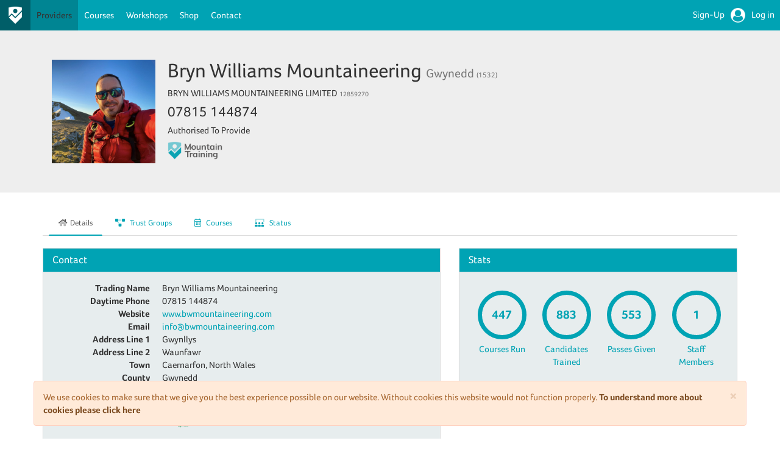

--- FILE ---
content_type: text/html; charset=utf-8
request_url: https://mt.tahdah.me/legalentity/detail/870
body_size: 8894
content:


<!DOCTYPE html>
<html>
<head>
    <meta charset="utf-8" />
    <meta name="viewport" content="width=device-width, initial-scale=1.0">
    <title>Bryn Williams Mountaineering (870)</title>
    <link rel="icon" href="https://d21z1hvpo68w2l.cloudfront.net/dist/live/icons/mt/colour.png">
    <meta name="apple-mobile-web-app-status-bar-style" content="#00a3b4">
    <link rel="apple-touch-icon-precomposed" sizes="57x57" href="https://d21z1hvpo68w2l.cloudfront.net/dist/live/icons/mt/apple-touch-icon-57x57.png" />
    <link rel="apple-touch-icon-precomposed" sizes="114x114" href="https://d21z1hvpo68w2l.cloudfront.net/dist/live/icons/mt/apple-touch-icon-114x114.png" />
    <link rel="apple-touch-icon-precomposed" sizes="72x72" href="https://d21z1hvpo68w2l.cloudfront.net/dist/live/icons/mt/apple-touch-icon-72x72.png" />
    <link rel="apple-touch-icon-precomposed" sizes="144x144" href="https://d21z1hvpo68w2l.cloudfront.net/dist/live/icons/mt/apple-touch-icon-144x144.png" />
    <link rel="apple-touch-icon-precomposed" sizes="60x60" href="https://d21z1hvpo68w2l.cloudfront.net/dist/live/icons/mt/apple-touch-icon-60x60.png" />
    <link rel="apple-touch-icon-precomposed" sizes="120x120" href="https://d21z1hvpo68w2l.cloudfront.net/dist/live/icons/mt/apple-touch-icon-120x120.png" />
    <link rel="apple-touch-icon-precomposed" sizes="76x76" href="https://d21z1hvpo68w2l.cloudfront.net/dist/live/icons/mt/apple-touch-icon-76x76.png" />
    <link rel="apple-touch-icon-precomposed" sizes="152x152" href="https://d21z1hvpo68w2l.cloudfront.net/dist/live/icons/mt/apple-touch-icon-152x152.png" />
    <meta name="theme-color" content="#00a3b4">
    <link rel="icon" type="image/png" href="https://d21z1hvpo68w2l.cloudfront.net/dist/live/icons/mt/favicon-196x196.png" sizes="196x196" />
    <link rel="icon" type="image/png" href="https://d21z1hvpo68w2l.cloudfront.net/dist/live/icons/mt/favicon-96x96.png" sizes="96x96" />
    <link rel="icon" type="image/png" href="https://d21z1hvpo68w2l.cloudfront.net/dist/live/icons/mt/favicon-32x32.png" sizes="32x32" />
    <link rel="icon" type="image/png" href="https://d21z1hvpo68w2l.cloudfront.net/dist/live/icons/mt/favicon-16x16.png" sizes="16x16" />
    <link rel="icon" type="image/png" href="https://d21z1hvpo68w2l.cloudfront.net/dist/live/icons/mt/favicon-128.png" sizes="128x128" />
    <meta name="application-name" content="Tahdah" />
    <meta name="msapplication-TileColor" content="#00a3b4" />
    <meta name="msapplication-TileImage" content="https://d21z1hvpo68w2l.cloudfront.net/dist/live/icons/mt/mstile-144x144.png" />
    <meta name="msapplication-square70x70logo" content="https://d21z1hvpo68w2l.cloudfront.net/dist/live/icons/mt/mstile-70x70.png" />
    <meta name="msapplication-square150x150logo" content="https://d21z1hvpo68w2l.cloudfront.net/dist/live/icons/mt/mstile-150x150.png" />
    <meta name="msapplication-wide310x150logo" content="https://d21z1hvpo68w2l.cloudfront.net/dist/live/icons/mt/mstile-310x150.png" />
    <meta name="msapplication-square310x310logo" content="https://d21z1hvpo68w2l.cloudfront.net/dist/live/icons/mt/mstile-310x310.png" />
    <meta name="msapplication-navbutton-color" content="#00a3b4">
    <script src="https://use.typekit.net/zrs8pjc.js"></script>
    <script>try { Typekit.load({ async: true }); } catch (e) { }</script>


    <link href="https://d21z1hvpo68w2l.cloudfront.net/dist/live/css/mt/pathfinder.css?v=4.88.0.14140" rel="stylesheet"/>

    <link href="https://d21z1hvpo68w2l.cloudfront.net/fa/css/all.min.css" rel="stylesheet"/>


    <script src="https://d21z1hvpo68w2l.cloudfront.net/dist/live/js/jquery.js?v=4.88.0.14140"></script>

    <script src="https://d21z1hvpo68w2l.cloudfront.net/dist/live/js/bootstrap.js?v=4.88.0.14140"></script>

    <script src="https://d21z1hvpo68w2l.cloudfront.net/dist/live/js/pathfinder.js?v=4.88.0.14140"></script>


    <script src="/signalr/hubs"></script>
    
    
    <script src="https://cdnjs.cloudflare.com/ajax/libs/leaflet/1.9.2/leaflet.js"></script>
    <script src="https://cdn.klokantech.com/mapbox-gl-js/v0.43.0/mapbox-gl.js"></script>
    <script src="https://cdn.klokantech.com/mapbox-gl-leaflet/latest/leaflet-mapbox-gl.js"></script>
    <script src="/Scripts/leaflet/leaflet.markercluster-src.js"></script>
    <link rel="stylesheet" href="https://cdnjs.cloudflare.com/ajax/libs/leaflet/1.0.3/leaflet.css" />
    <link rel="stylesheet" href="https://cdn.klokantech.com/mapbox-gl-js/v0.43.0/mapbox-gl.css" />


    
    
    <meta property="og:title" content="Bryn Williams Mountaineering - 870" />
    <meta property="og:site_name" content="tahdah.me" />
    <meta property="og:url" content="http://mt.tahdah.me/legalentity/detail/870" />
    <meta property="og:description" content="Bryn Williams Mountaineering - " />
    <meta name="description" content="Bryn Williams Mountaineering - " />


    
    <meta name="testkey" />
    <script type="text/javascript">
        function configureClarity() {
                window.clarity('identify', '-1');
                window.clarity('set', 'candidateId', '-1');
                window.clarity('set', 'isAdministrator', 'false');
        }

        (function (c, l, a, r, i, t, y) {
            c[a] = c[a] || function () { (c[a].q = c[a].q || []).push(arguments) };
            t = l.createElement(r); t.async = 1; t.src = "https://www.clarity.ms/tag/" + i; t.onload = configureClarity;
            y = l.getElementsByTagName(r)[0]; y.parentNode.insertBefore(t, y);
        })(window, document, "clarity", "script", "ank3bew1r3");
    </script>
</head>
<body class="legalentity-controller detail-action release" style="">
    <script>
        window.themedata = {
            legalEntityId: 2,
            legalEntityGuid: '301e10dc-db7e-ea11-82e3-e13110c7b010',
            layoutVersion: '1',
            themeVersion: '1',
            primary: '00a3b4',
            timezone: 'Europe/London',
            currentTime: '2026-01-24 19:32:17',
            currentDate: '2026-01-24',
            stripePK: 'pk_live_FD3dW7pe5WCrY9XF3TbVnWik',
        };
        window.currentUser = {"Name":"Unknown","LogoUrl":"","UserType":2,"URN":{"CandidateId":0,"URN":"tahdah://europe/1/legalentity/1/"}}
    </script>
    <!-- Google tag (gtag.js) -->
    <script async src="https://www.googletagmanager.com/gtag/js?id=G-1365J358KH"></script>
    <script>
        window.dataLayer = window.dataLayer || [];
        function gtag(){dataLayer.push(arguments);}

        gtag('js', new Date());

        gtag('config', 'G-1365J358KH');

            gtag('config', 'G-S38MW0D5X6');

        gtag('get', 'G-1365J358KH', 'client_id', function (clientId) {
            setCookie("gcid", clientId, 1825);
        });

    </script>

    
    




    <nav class="navbar navbar-default ">
        <noscript>
            You have got JavaScript turned off. Many features of this website may not work. Please turn JavaScript on for an optimal experience.
        </noscript>
        <!--[if lt IE 10]>
        <div class="old-browser">
            You are using an out of date internet browser. We highly advise you update your internet browser to assure an optimal experience. <a style="color: #FFF;" href="http://www.tahdah.me/browser-support" target="_blank">View our supported browsers</a>
        </div>
        <![endif]-->
        <div class="container-fluid">

<div class="navbar-header">
    <button id="btnBurger" type="button" class="navbar-toggle collapsed" data-toggle="collapse" data-target="#subNav">
        <span class="sr-only">Toggle navigation</span>
        <span class="icon-bar"></span>
        <span class="icon-bar"></span>
        <span class="icon-bar"></span>
    </button>
    <div id="mini-basket-mobile-holder"></div>
        <a class="navbar-brand" href="http://www.mountain-training.org" target="_blank"><img src="https://s3-eu-west-1.amazonaws.com/tahdah/Logos/1/Shieldfortahdah.png-30bf98bf-e8c3-4522-a7f9-e5af26559a4a.png" /></a>
</div>

<div class="collapse navbar-collapse" id="subNav">
    <ul class="nav navbar-nav">


                    <li class="active"><a href="/legalentity">Providers</a></li>
        

                <li class=""><a href="/event?eventTypeId=1">Courses</a></li>
                <li class=""><a href="/event?eventTypeId=23">Workshops</a></li>


            <li class=""><a href="/shop">Shop</a></li>
                                <li class=""><a href="/contact">Contact</a></li>
            </ul>



    <ul class="nav navbar-nav navbar-right">


        <li id="mini-basket-desktop-holder">
            <div id="miniBasket">

            </div>
        </li>

            <li><a href="/account/registernew" id="registerLink">Sign-Up</a></li>
            <li><img src="/Content/images/login/fa-user-circle.png" width="24" height="24" /><a href="/account/login?ReturnUrl=%2Flegalentity%2Fdetail%2F870" id="loginLink" style="display:inline-block">Log in</a></li>
    </ul>

</div>        </div>
    </nav>

    





<div class="jumbotron animated fadeIn">
    <div class="container">
        <div class="badge-wrapper container">
            <div class="row">
                <div class="col-lg-2 col-md-3 col-sm-12 col-xs-12">
                    <div id="profilePicture" class="badge-image-wrapper animated bounceInDown contain" style="background-image:url('https://s3-eu-west-1.amazonaws.com/tahdah/Logos/LE_870/IMG_7659.jpg-f16ed8b2-d9ef-4ff4-acc4-79e2d78ced82.jpg')">
                        <a class="candidate-initials-provider" data-show="False" data-initials="B" href="/legalentity/detail/870"></a>
                    </div>
                </div>
                <div class="col-lg-10 col-md-9 col-sm-12 col-xs-12">
                    <div class="row">
                        <div class="col-md-12">
                            <h1>
                                <span class="background">
                                    Bryn Williams Mountaineering
                                    <small>Gwynedd <small>(1532)</small></small>
                                </span>
                            </h1>
                                <h5 class="companies-house"><span class="background">BRYN WILLIAMS MOUNTAINEERING LIMITED <span class="small"><a href="https://beta.companieshouse.gov.uk/company/12859270" target="_blank">12859270</a></span></span></h5>
                            <h2><span class="background">07815 144874</span></h2>

                                                            <div class="awards">
                                    <h5><span class="background">Authorised To Provide</span></h5>
                                        <img src="https://s3-eu-west-1.amazonaws.com/tahdah/Logos/1/MTLogoFULL.png-90b7fadb-fe78-4ab2-9a41-70065db45582.png" alt="Logo" class="org-logo" />
                                </div>
                                                    </div>
                    </div>
                </div>
            </div>
        </div>
    </div>
</div>    <div class="container animated fadeIn">


<div class="tabbable boxed parentTabs in-page-menu">

    <ul class="nav nav-tabs">
        <li class="active"><a href="/legalentity/detail/870"><i class="fad fa-home"></i>Details</a> </li>

                <li class="  "><a href="/legalentity/groups/870"><i class="fad fa-project-diagram"></i> Trust Groups</a></li>










<!--
<li class="active"><a href="/legalentity/detail/870">Details</a></li>
<li class=""><a href="/legalentity/address/870">Address</a></li>
    <li class=""><a href="/legalentity/staff/870">Staff</a></li>
-->
    <li class="">
        <a href="/legalentityprovider/event/870" data-subtab="#eventsTab">
            <i class="fal fa-calendar-alt"></i>
            Courses
        </a>
    </li>
<li class=""><a href="/legalentityprovider/status/870"><i class="fad fa-users-class"></i> Status</a></li>




<!-- <li class=""><a href="/legalentity/premium/870">Provider Premium</a></li> -->





        





    </ul>

    <div class="tab-content">




        <div class="tab-pane fade" id="domore">
            <div class="tabbed-help-block">
                <i class="fal fa-gift"></i>
                <div>
                        <h3>Do more with tahdah and Mountain Training</h3>

                    <p>
                        Add new capabilities and permissions to this organisation by joining groups: Create your own workshops, courses and events, apply for accreditation,
                        take online payments, upgrade your company profile and much much more.
                    </p>
                    <p>
                        <a href="/legalentity/created/870" class="btn btn-info"><i class="fas fa-chevron-right"></i> Browse Groups</a>
                    </p>
                </div>
            </div>
        </div>

        <div class="tab-pane fade  " id="financeTab">

            <ul class="nav nav-tabs nav-flex">
                <li class=""><a href="/legalentityfinancial/dashboard/870" title="View a summary of your financial position">Dashboard</a></li>
                <li class=""><a href="/legalentityfinancial/statement/870" title="View all transactions">All Transactions</a></li>
            </ul>
        </div>

        <div class="tab-pane fade " id="eventsTab">
            <ul class="nav nav-tabs nav-flex">
                <li class=""><a href="/legalentityprovider/credits/870" title="View your available event credits">Event Credits</a></li>
            </ul>
        </div>
    </div>
</div>

<script>
    $(function () {
        if ($('.tabbable .active li[data-subtab]').length > 0) {
            $('.tabble').addClass('hassubtabs');
        };
    })
</script>        



<div class="row">
    <div class="col-md-7">

    <div class="panel panel-default">
        <div class="panel-heading">
            <h3 class="panel-title">Contact</h3>
        </div>
        <div class="panel-body">
            <dl class="dl-horizontal">
                <dt>
                    Trading Name
                </dt>

                <dd>
                    Bryn Williams Mountaineering
                </dd>

                    <dt>
                        Daytime Phone
                    </dt>
                    <dd>
                        07815 144874
                    </dd>




                    <dt>
                        Website
                    </dt>
                    <dd>
                        <a href="http://www.bwmountaineering.com" target="_blank">
                            www.bwmountaineering.com
                        </a>
                    </dd>

                    <dt>
                        Email
                    </dt>
                    <dd>
                        <a href="mailto:info@bwmountaineering.com" target="_blank">
                            info@bwmountaineering.com
                        </a>
                    </dd>
                                    <dt>
                        Address Line 1
                    </dt>
                    <dd>
                        Gwynllys
                    </dd>

                    <dt>
                        Address Line 2
                    </dt>
                    <dd>
                        Waunfawr
                    </dd>


                    <dt>
                        Town
                    </dt>
                    <dd>
                        Caernarfon, North Wales
                    </dd>

                    <dt>
                        County
                    </dt>
                    <dd>
                        Gwynedd
                    </dd>

                    <dt>
                        Country
                    </dt>
                    <dd>
                        United Kingdom
                    </dd>

                    <dt>
                        Postcode
                    </dt>
                    <dd>
                        LL55 4BX
                    </dd>



                            <dt>Boards</dt>
                        <dd>
                                    <a href="/legalentity/detail/68"><img src="https://s3-eu-west-1.amazonaws.com/tahdah/Logos/LE_68/MTCymruLogoFULL.png-e1e9fb4c-85e8-4180-a30b-e0dca340d5b1.png" class="org-logo" alt="Mountain Training Cymru" title="<strong>Mountain Training Cymru</strong><br />Boards" data-html="true" data-toggle="tooltip" /></a>
                        </dd>

            </dl>
        </div>
    </div>



<script src="https://cdnjs.cloudflare.com/ajax/libs/proj4js/2.7.0/proj4.js"></script>
<script src="https://cdnjs.cloudflare.com/ajax/libs/proj4leaflet/1.0.2/proj4leaflet.min.js"></script>

<script>
    if (!usable(maps))
        var maps = [];

    var map = null;
    var mapDefaultCrs = null;
    var currentMap = null;
    var currentPreview = null;
    var currentLatLng = null;
    var currentZoom = null;
    var previewLatLng = null;
    var previewZoom = null;
    var isUserPremium = false;

    var pins = [];
    var pinObjects = {};

    var availableLayers = {

        //postcodeoverlay : 'http://www.raggedred.net/tiles/codepoint/{z}/{x}/{y}.png';
        //Old os : https://os.openstreetmap.org/


        Base: L.tileLayer('https://d2rh0ka1jea0vh.cloudfront.net/{z}/{x}/{y}.png', {
            maxZoom: 19,
            zIndex: 1,
            isPremium: false,
            attribution: '&copy; <a href="http://www.openstreetmap.org/copyright">OpenStreetMap</a>'
        }),

        Topo: L.tileLayer('https://d3uo6qj8woifzj.cloudfront.net/ArcGIS/rest/services/World_Topo_Map/MapServer/tile/{z}/{y}/{x}', {
            zIndex: 1,
            isPremium: true,
            previewZoom: 15,
            maxZoom: 17,
            attribution: 'Tiles &copy; Esri &mdash; Esri, DeLorme, NAVTEQ, TomTom, Intermap, iPC, USGS, FAO, NPS, NRCAN, GeoBase, Kadaster NL, Ordnance Survey, Esri Japan, METI, Esri China (Hong Kong), and the GIS User Community'
        }),

        Satellite: L.tileLayer('https://d3uo6qj8woifzj.cloudfront.net/ArcGIS/rest/services/World_Imagery/MapServer/tile/{z}/{y}/{x}', {
            zIndex: 1,
            isPremium: false,
            attribution: 'Tiles &copy; Esri &mdash; Source: Esri, i-cubed, USDA, USGS, AEX, GeoEye, Getmapping, Aerogrid, IGN, IGP, UPR-EGP, and the GIS User Community'
        }),

        OpenTopoMap: L.tileLayer('https://d3au83jqrhjr5m.cloudfront.net/{z}/{x}/{y}.png', {
            maxZoom: 15,
            zIndex: 1,
            isPremium: true,
            previewZoom: 15,
            attribution: 'Map data: &copy; <a href="http://www.openstreetmap.org/copyright">OpenStreetMap</a>, <a href="http://viewfinderpanoramas.org">SRTM</a> | Map style: &copy; <a href="https://opentopomap.org">OpenTopoMap</a> (<a href="https://creativecommons.org/licenses/by-sa/3.0/">CC-BY-SA</a>)'
        }),

        Thunderforest_Outdoors: L.tileLayer('https://{s}.tile.thunderforest.com/outdoors/{z}/{x}/{y}.png?apikey={apikey}', {
            attribution: '&copy; <a href="http://www.thunderforest.com/">Thunderforest</a>, &copy; <a href="http://www.openstreetmap.org/copyright">OpenStreetMap</a>',
            apikey: '<your apikey>',
            zIndex: 1,
            isPremium: true,
            previewZoom: 15,
            maxZoom: 22
        }),

        Esri_OceanBasemap: L.tileLayer('https://d3uo6qj8woifzj.cloudfront.net/ArcGIS/rest/services/Ocean_Basemap/MapServer/tile/{z}/{y}/{x}', {
            attribution: 'Tiles &copy; Esri &mdash; Sources: GEBCO, NOAA, CHS, OSU, UNH, CSUMB, National Geographic, DeLorme, NAVTEQ, and Esri',
            maxZoom: 13,
            isPremium: true,
            previewZoom: 6,
            zIndex: 1
        }),

        OpenWeatherMap_Temperature: L.tileLayer('https://tile.openweathermap.org/map/temp_new/{z}/{x}/{y}.png?appid=1dc73b3895697b33470bd2011a3d3c1c', {
            maxZoom: 19,
            isPremium: true,
            previewZoom: 9,
            attribution: 'Map data &copy; <a href="http://openweathermap.org">OpenWeatherMap</a>',
            apiKey: '1dc73b3895697b33470bd2011a3d3c1c',
            opacity: 1,
            zIndex: 2
        }),

        OpenWeatherMap_Clouds: L.tileLayer('https://tile.openweathermap.org/map/clouds_new/{z}/{x}/{y}.png?appid=1dc73b3895697b33470bd2011a3d3c1c', {
            maxZoom: 19,
            isPremium: true,
            previewZoom: 9,
            attribution: 'Map data &copy; <a href="http://openweathermap.org">OpenWeatherMap</a>',
            apiKey: '1dc73b3895697b33470bd2011a3d3c1c',
            opacity: 0.9,
            zIndex: 3
        }),

        OpenWeatherMap_Rain: L.tileLayer('https://tile.openweathermap.org/map/precipitation_new/{z}/{x}/{y}.png?appid=1dc73b3895697b33470bd2011a3d3c1c', {
            maxZoom: 19,
            isPremium: true,
            previewZoom: 9,
            attribution: 'Map data &copy; <a href="http://openweathermap.org">OpenWeatherMap</a>',
            apiKey: '1dc73b3895697b33470bd2011a3d3c1c',
            opacity: 1,
            zIndex: 2
        }),

        OpenWeatherMap_Pressure: L.tileLayer('https://tile.openweathermap.org/map/pressure_new/{z}/{x}/{y}.png?appid=1dc73b3895697b33470bd2011a3d3c1c', {
            maxZoom: 19,
            isPremium: true,
            previewZoom: 9,
            attribution: 'Map data &copy; <a href="http://openweathermap.org">OpenWeatherMap</a>',
            apiKey: '1dc73b3895697b33470bd2011a3d3c1c',
            opacity: 1,
            zIndex: 2
        }),

        OpenWeatherMap_Wind: L.tileLayer('https://tile.openweathermap.org/map/wind_new/{z}/{x}/{y}.png?appid=1dc73b3895697b33470bd2011a3d3c1c', {
            maxZoom: 19,
            isPremium: true,
            previewZoom: 9,
            attribution: 'Map data &copy; <a href="http://openweathermap.org">OpenWeatherMap</a>',
            apiKey: '1dc73b3895697b33470bd2011a3d3c1c',
            opacity: 1,
            zIndex: 2
        }),

        //SatelliteFeed: L.tileLayer('https://{s}.sat.owm.io/sql/{z}/{x}/{y}.png?from=s2&appid=1dc73b3895697b33470bd2011a3d3c1c', {
        //    maxZoom: 19,
        //    attribution: 'Map data &copy; <a href="http://openweathermap.org">OpenWeatherMap</a>',
        //    apiKey: '1dc73b3895697b33470bd2011a3d3c1c',
        //    opacity: 1
        //}),

        OpenSeaMap: L.tileLayer('https://tiles.openseamap.org/seamark/{z}/{x}/{y}.png', {
            attribution: 'Map data: &copy; <a href="http://www.openseamap.org">OpenSeaMap</a> contributors',
            isPremium: true,
            previewZoom: 9,
            zIndex: 10
        }),

        OrdnanceSurveyMap: L.tileLayer('https://api.os.uk/maps/raster/v1/zxy/Leisure_27700/{z}/{x}/{y}.png?key=8FNjG5B3WgATEAWiPuByve2AxvJelu0j', {
            maxZoom: 9,
            attribution: 'Map data: &copy; <a href="https://www.ordnancesurvey.co.uk/">OS</a>',
            isPremium: true,
            previewZoom: 9,
            zIndex: 10
        })
    };

    function initializeMap() {
        if (!map)
            initializeMapLeaflet();
    }

    function addLayer(layer) {
        layer.addTo(map);
    }

    function toggleLayer(layer) {
        preMapChange(layer);

        if (layer._map == null) {
            layer.addTo(map);
        } else {
            layer.removeFrom(map);
        }
    }

    function removeLayer(layer) {
        layer.removeFrom(map);
    }

    function changeMap(layer) {
        preMapChange(layer);

        if (layer.options.isPremium && !isUserPremium) {
            previewMap(layer)
        }
        else {
            if (currentPreview != null) {
                removeLayer(currentPreview);
            }
            if (currentMap != null) {
                removeLayer(currentMap);
            }
            addLayer(layer);
            map.setMaxZoom(layer.options.maxZoom);

            currentMap = layer;
        }
    }

    function preMapChange(layer) {
        if (layer === availableLayers.OrdnanceSurveyMap) {
            // Setup the EPSG:27700 (British National Grid) projection.
            var crs = new L.Proj.CRS('EPSG:27700', '+proj=tmerc +lat_0=49 +lon_0=-2 +k=0.9996012717 +x_0=400000 +y_0=-100000 +ellps=airy +towgs84=446.448,-125.157,542.06,0.15,0.247,0.842,-20.489 +units=m +no_defs', {
                resolutions: [896.0, 448.0, 224.0, 112.0, 56.0, 28.0, 14.0, 7.0, 3.5, 1.75],
                origin: [-238375.0, 1376256.0]
            });
            map.options.crs = crs;

            //map.options.maxBounds = [
            //    transformCoords([-238375.0, 0.0]),
            //    transformCoords([900000.0, 1376256.0])
            //];

            map.options.minZoom = 0;
            map.options.maxZoom = 9;

            addMarkers();
        } else {
            map.options.crs = mapDefaultCrs;
            map.options.center = null;
            map.options.maxBounds = null;
            map.options.attributionControl = true;
        }
    }

    function previewMap(layer) {

        currentLatLng = map.getCenter();
        currentZoom = map.getZoom();

        if (currentMap != null)
            removeLayer(currentMap);
        if (currentPreview != null)
            removeLayer(currentPreview);

        if (previewLatLng == null) {
            previewLatLng = map.getCenter();
        }
        previewZoom = layer.options.previewZoom;

        addLayer(layer);
        currentPreview = layer;

        map.flyTo(previewLatLng, previewZoom, {
            animate: true,
            duration: 5
        });
    }

    function unpreviewMap() {
        if (currentPreview != null) {
            changeMap(currentMap);
            currentPreview = null;
            map.flyTo(currentLatLng, currentZoom, {
                animate: true,
                duration: 0.35
            });
        }
    }

    $(function () {
        $("#map-options").on("click", "#map-base", function () { changeMap(availableLayers.Base); });
        $("#map-options").on("click", "#map-topo", function () { changeMap(availableLayers.Topo); });
        $("#map-options").on("click", "#map-opentopo", function () { changeMap(availableLayers.OpenTopoMap); });
        $("#map-options").on("click", "#map-satellite", function () { changeMap(availableLayers.Satellite); });
        $("#map-options").on("click", "#map-ocean", function () { changeMap(availableLayers.Esri_OceanBasemap); });
        $("#map-options").on("click", "#map-weather", function () { toggleLayer(availableLayers.OpenWeatherMap_Clouds); });
        $("#map-options").on("click", "#map-sea", function () { toggleLayer(availableLayers.OpenSeaMap); });
        $("#map-options").on("click", "#map-ordnance", function () { changeMap(availableLayers.OrdnanceSurveyMap); });

        $("#map-options").on("mouseleave", "*", function () { unpreviewMap() });
    });

    function createPinTemplates() {
        pinObjects.pin = L.icon({
            iconUrl: '/content/images/pin.png',
            iconSize: [32, 32],
            iconAnchor: [16, 32],
            popupAnchor: [0, -32]
        });
        pinObjects.redPin = L.icon({
            iconUrl: '/content/images/redpin.png',
            iconSize: [32, 32],
            iconAnchor: [16, 32],
            popupAnchor: [0, -32]
        });
        pinObjects.yellowPin = L.icon({
            iconUrl: '/content/images/yellowpin.png',
            iconSize: [32, 32],
            iconAnchor: [16, 32],
            popupAnchor: [0, -32]
        });

        pins.push(pinObjects.pin);
        pins.push(pinObjects.redPin);
        pins.push(pinObjects.yellowPin);
    };

    var transformCoords = function (arr) {
        return proj4('EPSG:27700', 'EPSG:4326', arr).reverse();
    };

    var resizeMap = function () {
        map.invalidateSize();
    };

    var defaultMapView = availableLayers.Base;

    function initializeMapLeaflet() {

        map = L.map('map-canvas').setView([51.505, -0.09], 12);

        maps['map'] = map;

        mapDefaultCrs = map.options.crs;

        changeMap(defaultMapView);
        createPinTemplates();

        $('body').on('shown.bs.tab', resizeMap);


            addMarkers();




    }

    function addGPS() {
    }

    function addHeat() {
    }

    var markers;
    function addMarkers() {
        var points = [{"la":53.110772,"lo":-4.198328,"ph":null,"p":1,"de":"dragPin","ce":null}];


        if (points.length > 0) {

                markers = L.markerClusterGroup({showCoverageOnHover: false});

            for (var i = 0; i < points.length; i++) {
                var content = points[i].ph;
                var marker = L.marker([points[i].la, points[i].lo], { icon: pins[points[i].p - 1], draggable: usable(points[i].de)});

                if (content != null && content != '')
                    marker.bindPopup(content);

                if (usable(points[i].de))
                    marker.on('dragend', window[points[i].de]);

                if (usable(points[i].ce))
                    marker.on('click', window[points[i].ce]);

                markers.addLayer(marker);
            }
            map.addLayer(markers);
            map.fitBounds(markers.getBounds());

                map.setZoom(12);
        }
    }

    function onEachFeature(feature, layer) {
        if (feature.code) {
            layer.bindPopup(createCountryInfoWindow(feature.code));
        }
    }

    function addGeoBorders() {

    }
</script>



    <div class="map-container" id="map">
        <div id="map-canvas" style="height:350px; width:100%;"></div>
    </div>

<script>
    $(function () {
        initializeMap();
    })
</script>            <br />



    </div>
    <div class="col-md-5">
        <div class="panel panel-default">
            <div class="panel-heading">
                <h3 class="panel-title">Stats</h3>
            </div>
            <div class="panel-body">
                    <div class="col-md-3 col-sm-3 col-xs-6">
                        <div class="circle-border">
                            <span>0</span>
                            <input id="hdnCoursesRun" name="hdnCoursesRun" type="hidden" value="447" />
                        </div>
                        <span>Courses Run</span>
                    </div>
                                    <div class="col-md-3 col-sm-3 col-xs-6">
                        <div class="circle-border">
                            <span>0</span>
                            <input id="hdnCandidatesTrained" name="hdnCandidatesTrained" type="hidden" value="883" />
                        </div>
                        <span>Candidates Trained</span>
                    </div>
                                    <div class="col-md-3 col-sm-3 col-xs-6">
                        <div class="circle-border">
                            <span>0</span>
                            <input id="hdnPassesGiven" name="hdnPassesGiven" type="hidden" value="553" />
                        </div>
                        <span>Passes Given</span>
                    </div>
                                    <div class="col-md-3 col-sm-3 col-xs-6">
                        <div class="circle-border">
                            <span>0</span>
                            <input id="hdnStaffMembers" name="hdnStaffMembers" type="hidden" value="1" />
                        </div>
                        <span>Staff Members</span>
                    </div>
            </div>
        </div>


    </div>
</div>

<div class="row">
    <div class="col-md-12">

        <div class="pull-left">
            <a class="btn btn-default" href="/legalentity">
                <i class="fas fa-backward"></i>
                <span data-processing-text="Loading...">Back to list</span>
            </a>
        </div>
    </div>
</div>

<script>
    $(function () {
        $(".circle-border").each(function () {
            var me = $(this);
            new counter(me.find("span"), parseInt(me.find("input").val()));
        });

    });
</script>


    </div>

        <div id="root" class="container" style="padding:0;"></div>
    
    <script>
        function switchTo(version) {
            $('#master-loader').show()
            $('#layoutswitcher').text("Switching Version");
            $.post("/candidate/switchversion/-1?version=" + version)
                .then(() => {
                    $('#layoutswitcher').text("Reloading");
                    document.location.reload();
                });
        }
    </script>

    <footer>
        <div class="container">
            <div class="row">
                <div class="col-md-12">
                    <div class="powered-by hidden-xs">
                        <span>powered by</span>
                        <img src="https://d21z1hvpo68w2l.cloudfront.net/content/images/tahdah-green.png" alt="tahdah">
                        <p class="version">
                            Build 4.88.0.14140 23/01/2026
                            <br />
                            Live Environment
                        </p>
                    </div>
                    <div class="help hidden-xs">
                            <a href="http://www.tahdah.me/help" target="_blank" class="text-danger"><strong>Need Help?</strong></a>
                        <a class="small" href="/public/termsandconditions">Terms Of Use</a>
                            <a class="small" href="/public/privacypolicies">Privacy / Cookie Policy</a>
                            <a class="small" href="http://www.tahdah.me/browser-support" target="_blank">Browser Support</a>
                    </div>
                    <div class="address registration-info hidden-xs">
                        <p>Registered in England and Wales no. <a href="https://beta.companieshouse.gov.uk/company/09296151" target="_blank">09296151</a></p>
                        <p>Registered with the ICO no. <a href="https://ico.org.uk/ESDWebPages/Entry/ZA164316" taret="_blank">ZA164316</a> </p>
                        <p>tahdah is a trading style of Tahdah Verified Ltd</p>
                    </div>
                    <div class="address hidden-xs">
                        <p>Tahdah Verified Ltd</p>
                        <p>16 Trinity Square</p>
                        <p>Llandudno</p>
                        <p>LL30 2RB</p>
                    </div>
                            <div class="upgrade">
                                <a href="/premium?utm_source=footer&utm_medium=website&utm_campaign=premium">
                                    Upgrade to premium <br />
                                    <span class="fas fa-cloud" title="5GB of secure online storage for all your certificates and important paper work" data-toggle="tooltip"></span>
                                    <span class="fal fa-calendar-alt" title="SMS and email reminder service to make sure you never forget an important date again" data-toggle="tooltip"></span>
                                    <span class="fal fa-map-marker" title="The ability to create DLOG records straight from GPX files to help save you time" data-toggle="tooltip"></span>
                                    <span class="fas fa-globe-americas" title="Search through our huge database of routes across multiple locations and find one that suits you. Download the route as a GPX file to your favourite App" data-toggle="tooltip"></span>
                                    <span class="fal fa-glasses" title="Keep track of who has viewed your profile" data-toggle="tooltip"></span>
                                </a>
                            </div>
                    
                </div>
            </div>
        </div>
    </footer>

    <div class="modal fade" id="confirmModal" tabindex="-1" role="dialog" aria-hidden="true">
    <div class="modal-dialog">
        <div class="modal-content">
            <div class="modal-header">
                <button type="button" class="close" data-dismiss="modal" aria-label="Close"><span aria-hidden="true">&times;</span></button>
                <h4 class="modal-title" id="confirmModalTitle">Confirm</h4>
            </div>
            <div class="modal-body">
                <p id="confirmModalText">
                    Are you sure?
                </p>
            </div>
            <div class="modal-footer">
                <button class="btn btn-default" id="confirmModalYes" data-dismiss="modal">
                    <i class="fas fa-check"></i>
                    <span data-processing-text="Processing..." data-default-text="Yes">Yes</span>
                </button>
                <button class="btn btn-danger" id="confirmModalNo" data-dismiss="modal">
                    <i class="fas fa-times"></i>
                    <span data-processing-text="Closing..." data-default-text="No">No</span>
                </button>
            </div>
        </div>
    </div>
</div>
    
    


    
    <script src="https://d21z1hvpo68w2l.cloudfront.net/dist/live/js/main.js?v=4.88.0.14140"></script>

    </body>
    </html>

--- FILE ---
content_type: text/css
request_url: https://d21z1hvpo68w2l.cloudfront.net/dist/live/css/mt/pathfinder.css?v=4.88.0.14140
body_size: 72277
content:
@charset "UTF-8";
/*!
Animate.css - http://daneden.me/animate
Licensed under the MIT license - http://opensource.org/licenses/MIT

Copyright (c) 2015 Daniel Eden
*/
.animated {
  -webkit-animation-duration: 1s;
  animation-duration: 1s;
  -webkit-animation-fill-mode: both;
  animation-fill-mode: both;
}

.animated.infinite {
  -webkit-animation-iteration-count: infinite;
  animation-iteration-count: infinite;
}

.animated.hinge {
  -webkit-animation-duration: 2s;
  animation-duration: 2s;
}

.animated.bounceIn,
.animated.bounceOut {
  -webkit-animation-duration: .75s;
  animation-duration: .75s;
}

.animated.flipOutX,
.animated.flipOutY {
  -webkit-animation-duration: .75s;
  animation-duration: .75s;
}

@-webkit-keyframes bounce {
  0%, 20%, 53%, 80%, 100% {
    -webkit-transition-timing-function: cubic-bezier(0.215, 0.61, 0.355, 1);
    transition-timing-function: cubic-bezier(0.215, 0.61, 0.355, 1);
    -webkit-transform: translate3d(0, 0, 0);
    transform: translate3d(0, 0, 0);
  }
  40%, 43% {
    -webkit-transition-timing-function: cubic-bezier(0.755, 0.05, 0.855, 0.06);
    transition-timing-function: cubic-bezier(0.755, 0.05, 0.855, 0.06);
    -webkit-transform: translate3d(0, -30px, 0);
    transform: translate3d(0, -30px, 0);
  }
  70% {
    -webkit-transition-timing-function: cubic-bezier(0.755, 0.05, 0.855, 0.06);
    transition-timing-function: cubic-bezier(0.755, 0.05, 0.855, 0.06);
    -webkit-transform: translate3d(0, -15px, 0);
    transform: translate3d(0, -15px, 0);
  }
  90% {
    -webkit-transform: translate3d(0, -4px, 0);
    transform: translate3d(0, -4px, 0);
  }
}
@keyframes bounce {
  0%, 20%, 53%, 80%, 100% {
    -webkit-transition-timing-function: cubic-bezier(0.215, 0.61, 0.355, 1);
    transition-timing-function: cubic-bezier(0.215, 0.61, 0.355, 1);
    -webkit-transform: translate3d(0, 0, 0);
    transform: translate3d(0, 0, 0);
  }
  40%, 43% {
    -webkit-transition-timing-function: cubic-bezier(0.755, 0.05, 0.855, 0.06);
    transition-timing-function: cubic-bezier(0.755, 0.05, 0.855, 0.06);
    -webkit-transform: translate3d(0, -30px, 0);
    transform: translate3d(0, -30px, 0);
  }
  70% {
    -webkit-transition-timing-function: cubic-bezier(0.755, 0.05, 0.855, 0.06);
    transition-timing-function: cubic-bezier(0.755, 0.05, 0.855, 0.06);
    -webkit-transform: translate3d(0, -15px, 0);
    transform: translate3d(0, -15px, 0);
  }
  90% {
    -webkit-transform: translate3d(0, -4px, 0);
    transform: translate3d(0, -4px, 0);
  }
}
.bounce {
  -webkit-animation-name: bounce;
  animation-name: bounce;
  -webkit-transform-origin: center bottom;
  transform-origin: center bottom;
}

@-webkit-keyframes flash {
  0%, 50%, 100% {
    opacity: 1;
  }
  25%, 75% {
    opacity: 0;
  }
}
@keyframes flash {
  0%, 50%, 100% {
    opacity: 1;
  }
  25%, 75% {
    opacity: 0;
  }
}
.flash {
  -webkit-animation-name: flash;
  animation-name: flash;
}

/* originally authored by Nick Pettit - https://github.com/nickpettit/glide */
@-webkit-keyframes pulse {
  0% {
    -webkit-transform: scale3d(1, 1, 1);
    transform: scale3d(1, 1, 1);
  }
  50% {
    -webkit-transform: scale3d(1.05, 1.05, 1.05);
    transform: scale3d(1.05, 1.05, 1.05);
  }
  100% {
    -webkit-transform: scale3d(1, 1, 1);
    transform: scale3d(1, 1, 1);
  }
}
@keyframes pulse {
  0% {
    -webkit-transform: scale3d(1, 1, 1);
    transform: scale3d(1, 1, 1);
  }
  50% {
    -webkit-transform: scale3d(1.05, 1.05, 1.05);
    transform: scale3d(1.05, 1.05, 1.05);
  }
  100% {
    -webkit-transform: scale3d(1, 1, 1);
    transform: scale3d(1, 1, 1);
  }
}
.pulse {
  -webkit-animation-name: pulse;
  animation-name: pulse;
}

@-webkit-keyframes rubberBand {
  0% {
    -webkit-transform: scale3d(1, 1, 1);
    transform: scale3d(1, 1, 1);
  }
  30% {
    -webkit-transform: scale3d(1.25, 0.75, 1);
    transform: scale3d(1.25, 0.75, 1);
  }
  40% {
    -webkit-transform: scale3d(0.75, 1.25, 1);
    transform: scale3d(0.75, 1.25, 1);
  }
  50% {
    -webkit-transform: scale3d(1.15, 0.85, 1);
    transform: scale3d(1.15, 0.85, 1);
  }
  65% {
    -webkit-transform: scale3d(0.95, 1.05, 1);
    transform: scale3d(0.95, 1.05, 1);
  }
  75% {
    -webkit-transform: scale3d(1.05, 0.95, 1);
    transform: scale3d(1.05, 0.95, 1);
  }
  100% {
    -webkit-transform: scale3d(1, 1, 1);
    transform: scale3d(1, 1, 1);
  }
}
@keyframes rubberBand {
  0% {
    -webkit-transform: scale3d(1, 1, 1);
    transform: scale3d(1, 1, 1);
  }
  30% {
    -webkit-transform: scale3d(1.25, 0.75, 1);
    transform: scale3d(1.25, 0.75, 1);
  }
  40% {
    -webkit-transform: scale3d(0.75, 1.25, 1);
    transform: scale3d(0.75, 1.25, 1);
  }
  50% {
    -webkit-transform: scale3d(1.15, 0.85, 1);
    transform: scale3d(1.15, 0.85, 1);
  }
  65% {
    -webkit-transform: scale3d(0.95, 1.05, 1);
    transform: scale3d(0.95, 1.05, 1);
  }
  75% {
    -webkit-transform: scale3d(1.05, 0.95, 1);
    transform: scale3d(1.05, 0.95, 1);
  }
  100% {
    -webkit-transform: scale3d(1, 1, 1);
    transform: scale3d(1, 1, 1);
  }
}
.rubberBand {
  -webkit-animation-name: rubberBand;
  animation-name: rubberBand;
}

@-webkit-keyframes shake {
  0%, 100% {
    -webkit-transform: translate3d(0, 0, 0);
    transform: translate3d(0, 0, 0);
  }
  10%, 30%, 50%, 70%, 90% {
    -webkit-transform: translate3d(-10px, 0, 0);
    transform: translate3d(-10px, 0, 0);
  }
  20%, 40%, 60%, 80% {
    -webkit-transform: translate3d(10px, 0, 0);
    transform: translate3d(10px, 0, 0);
  }
}
@keyframes shake {
  0%, 100% {
    -webkit-transform: translate3d(0, 0, 0);
    transform: translate3d(0, 0, 0);
  }
  10%, 30%, 50%, 70%, 90% {
    -webkit-transform: translate3d(-10px, 0, 0);
    transform: translate3d(-10px, 0, 0);
  }
  20%, 40%, 60%, 80% {
    -webkit-transform: translate3d(10px, 0, 0);
    transform: translate3d(10px, 0, 0);
  }
}
.shake {
  -webkit-animation-name: shake;
  animation-name: shake;
}

@-webkit-keyframes swing {
  20% {
    -webkit-transform: rotate3d(0, 0, 1, 15deg);
    transform: rotate3d(0, 0, 1, 15deg);
  }
  40% {
    -webkit-transform: rotate3d(0, 0, 1, -10deg);
    transform: rotate3d(0, 0, 1, -10deg);
  }
  60% {
    -webkit-transform: rotate3d(0, 0, 1, 5deg);
    transform: rotate3d(0, 0, 1, 5deg);
  }
  80% {
    -webkit-transform: rotate3d(0, 0, 1, -5deg);
    transform: rotate3d(0, 0, 1, -5deg);
  }
  100% {
    -webkit-transform: rotate3d(0, 0, 1, 0deg);
    transform: rotate3d(0, 0, 1, 0deg);
  }
}
@keyframes swing {
  20% {
    -webkit-transform: rotate3d(0, 0, 1, 15deg);
    transform: rotate3d(0, 0, 1, 15deg);
  }
  40% {
    -webkit-transform: rotate3d(0, 0, 1, -10deg);
    transform: rotate3d(0, 0, 1, -10deg);
  }
  60% {
    -webkit-transform: rotate3d(0, 0, 1, 5deg);
    transform: rotate3d(0, 0, 1, 5deg);
  }
  80% {
    -webkit-transform: rotate3d(0, 0, 1, -5deg);
    transform: rotate3d(0, 0, 1, -5deg);
  }
  100% {
    -webkit-transform: rotate3d(0, 0, 1, 0deg);
    transform: rotate3d(0, 0, 1, 0deg);
  }
}
.swing {
  -webkit-transform-origin: top center;
  transform-origin: top center;
  -webkit-animation-name: swing;
  animation-name: swing;
}

@-webkit-keyframes tada {
  0% {
    -webkit-transform: scale3d(1, 1, 1);
    transform: scale3d(1, 1, 1);
  }
  10%, 20% {
    -webkit-transform: scale3d(0.9, 0.9, 0.9) rotate3d(0, 0, 1, -3deg);
    transform: scale3d(0.9, 0.9, 0.9) rotate3d(0, 0, 1, -3deg);
  }
  30%, 50%, 70%, 90% {
    -webkit-transform: scale3d(1.1, 1.1, 1.1) rotate3d(0, 0, 1, 3deg);
    transform: scale3d(1.1, 1.1, 1.1) rotate3d(0, 0, 1, 3deg);
  }
  40%, 60%, 80% {
    -webkit-transform: scale3d(1.1, 1.1, 1.1) rotate3d(0, 0, 1, -3deg);
    transform: scale3d(1.1, 1.1, 1.1) rotate3d(0, 0, 1, -3deg);
  }
  100% {
    -webkit-transform: scale3d(1, 1, 1);
    transform: scale3d(1, 1, 1);
  }
}
@keyframes tada {
  0% {
    -webkit-transform: scale3d(1, 1, 1);
    transform: scale3d(1, 1, 1);
  }
  10%, 20% {
    -webkit-transform: scale3d(0.9, 0.9, 0.9) rotate3d(0, 0, 1, -3deg);
    transform: scale3d(0.9, 0.9, 0.9) rotate3d(0, 0, 1, -3deg);
  }
  30%, 50%, 70%, 90% {
    -webkit-transform: scale3d(1.1, 1.1, 1.1) rotate3d(0, 0, 1, 3deg);
    transform: scale3d(1.1, 1.1, 1.1) rotate3d(0, 0, 1, 3deg);
  }
  40%, 60%, 80% {
    -webkit-transform: scale3d(1.1, 1.1, 1.1) rotate3d(0, 0, 1, -3deg);
    transform: scale3d(1.1, 1.1, 1.1) rotate3d(0, 0, 1, -3deg);
  }
  100% {
    -webkit-transform: scale3d(1, 1, 1);
    transform: scale3d(1, 1, 1);
  }
}
.tada {
  -webkit-animation-name: tada;
  animation-name: tada;
}

/* originally authored by Nick Pettit - https://github.com/nickpettit/glide */
@-webkit-keyframes wobble {
  0% {
    -webkit-transform: none;
    transform: none;
  }
  15% {
    -webkit-transform: translate3d(-25%, 0, 0) rotate3d(0, 0, 1, -5deg);
    transform: translate3d(-25%, 0, 0) rotate3d(0, 0, 1, -5deg);
  }
  30% {
    -webkit-transform: translate3d(20%, 0, 0) rotate3d(0, 0, 1, 3deg);
    transform: translate3d(20%, 0, 0) rotate3d(0, 0, 1, 3deg);
  }
  45% {
    -webkit-transform: translate3d(-15%, 0, 0) rotate3d(0, 0, 1, -3deg);
    transform: translate3d(-15%, 0, 0) rotate3d(0, 0, 1, -3deg);
  }
  60% {
    -webkit-transform: translate3d(10%, 0, 0) rotate3d(0, 0, 1, 2deg);
    transform: translate3d(10%, 0, 0) rotate3d(0, 0, 1, 2deg);
  }
  75% {
    -webkit-transform: translate3d(-5%, 0, 0) rotate3d(0, 0, 1, -1deg);
    transform: translate3d(-5%, 0, 0) rotate3d(0, 0, 1, -1deg);
  }
  100% {
    -webkit-transform: none;
    transform: none;
  }
}
@keyframes wobble {
  0% {
    -webkit-transform: none;
    transform: none;
  }
  15% {
    -webkit-transform: translate3d(-25%, 0, 0) rotate3d(0, 0, 1, -5deg);
    transform: translate3d(-25%, 0, 0) rotate3d(0, 0, 1, -5deg);
  }
  30% {
    -webkit-transform: translate3d(20%, 0, 0) rotate3d(0, 0, 1, 3deg);
    transform: translate3d(20%, 0, 0) rotate3d(0, 0, 1, 3deg);
  }
  45% {
    -webkit-transform: translate3d(-15%, 0, 0) rotate3d(0, 0, 1, -3deg);
    transform: translate3d(-15%, 0, 0) rotate3d(0, 0, 1, -3deg);
  }
  60% {
    -webkit-transform: translate3d(10%, 0, 0) rotate3d(0, 0, 1, 2deg);
    transform: translate3d(10%, 0, 0) rotate3d(0, 0, 1, 2deg);
  }
  75% {
    -webkit-transform: translate3d(-5%, 0, 0) rotate3d(0, 0, 1, -1deg);
    transform: translate3d(-5%, 0, 0) rotate3d(0, 0, 1, -1deg);
  }
  100% {
    -webkit-transform: none;
    transform: none;
  }
}
.wobble {
  -webkit-animation-name: wobble;
  animation-name: wobble;
}

@-webkit-keyframes bounceIn {
  0%, 20%, 40%, 60%, 80%, 100% {
    -webkit-transition-timing-function: cubic-bezier(0.215, 0.61, 0.355, 1);
    transition-timing-function: cubic-bezier(0.215, 0.61, 0.355, 1);
  }
  0% {
    opacity: 0;
    -webkit-transform: scale3d(0.3, 0.3, 0.3);
    transform: scale3d(0.3, 0.3, 0.3);
  }
  20% {
    -webkit-transform: scale3d(1.1, 1.1, 1.1);
    transform: scale3d(1.1, 1.1, 1.1);
  }
  40% {
    -webkit-transform: scale3d(0.9, 0.9, 0.9);
    transform: scale3d(0.9, 0.9, 0.9);
  }
  60% {
    opacity: 1;
    -webkit-transform: scale3d(1.03, 1.03, 1.03);
    transform: scale3d(1.03, 1.03, 1.03);
  }
  80% {
    -webkit-transform: scale3d(0.97, 0.97, 0.97);
    transform: scale3d(0.97, 0.97, 0.97);
  }
  100% {
    opacity: 1;
    -webkit-transform: scale3d(1, 1, 1);
    transform: scale3d(1, 1, 1);
  }
}
@keyframes bounceIn {
  0%, 20%, 40%, 60%, 80%, 100% {
    -webkit-transition-timing-function: cubic-bezier(0.215, 0.61, 0.355, 1);
    transition-timing-function: cubic-bezier(0.215, 0.61, 0.355, 1);
  }
  0% {
    opacity: 0;
    -webkit-transform: scale3d(0.3, 0.3, 0.3);
    transform: scale3d(0.3, 0.3, 0.3);
  }
  20% {
    -webkit-transform: scale3d(1.1, 1.1, 1.1);
    transform: scale3d(1.1, 1.1, 1.1);
  }
  40% {
    -webkit-transform: scale3d(0.9, 0.9, 0.9);
    transform: scale3d(0.9, 0.9, 0.9);
  }
  60% {
    opacity: 1;
    -webkit-transform: scale3d(1.03, 1.03, 1.03);
    transform: scale3d(1.03, 1.03, 1.03);
  }
  80% {
    -webkit-transform: scale3d(0.97, 0.97, 0.97);
    transform: scale3d(0.97, 0.97, 0.97);
  }
  100% {
    opacity: 1;
    -webkit-transform: scale3d(1, 1, 1);
    transform: scale3d(1, 1, 1);
  }
}
.bounceIn {
  -webkit-animation-name: bounceIn;
  animation-name: bounceIn;
}

@-webkit-keyframes bounceInDown {
  0%, 60%, 75%, 90%, 100% {
    -webkit-transition-timing-function: cubic-bezier(0.215, 0.61, 0.355, 1);
    transition-timing-function: cubic-bezier(0.215, 0.61, 0.355, 1);
  }
  0% {
    opacity: 0;
    -webkit-transform: translate3d(0, -3000px, 0);
    transform: translate3d(0, -3000px, 0);
  }
  60% {
    opacity: 1;
    -webkit-transform: translate3d(0, 25px, 0);
    transform: translate3d(0, 25px, 0);
  }
  75% {
    -webkit-transform: translate3d(0, -10px, 0);
    transform: translate3d(0, -10px, 0);
  }
  90% {
    -webkit-transform: translate3d(0, 5px, 0);
    transform: translate3d(0, 5px, 0);
  }
  100% {
    -webkit-transform: none;
    transform: none;
  }
}
@keyframes bounceInDown {
  0%, 60%, 75%, 90%, 100% {
    -webkit-transition-timing-function: cubic-bezier(0.215, 0.61, 0.355, 1);
    transition-timing-function: cubic-bezier(0.215, 0.61, 0.355, 1);
  }
  0% {
    opacity: 0;
    -webkit-transform: translate3d(0, -3000px, 0);
    transform: translate3d(0, -3000px, 0);
  }
  60% {
    opacity: 1;
    -webkit-transform: translate3d(0, 25px, 0);
    transform: translate3d(0, 25px, 0);
  }
  75% {
    -webkit-transform: translate3d(0, -10px, 0);
    transform: translate3d(0, -10px, 0);
  }
  90% {
    -webkit-transform: translate3d(0, 5px, 0);
    transform: translate3d(0, 5px, 0);
  }
  100% {
    -webkit-transform: none;
    transform: none;
  }
}
.bounceInDown {
  -webkit-animation-name: bounceInDown;
  animation-name: bounceInDown;
}

@-webkit-keyframes bounceInLeft {
  0%, 60%, 75%, 90%, 100% {
    -webkit-transition-timing-function: cubic-bezier(0.215, 0.61, 0.355, 1);
    transition-timing-function: cubic-bezier(0.215, 0.61, 0.355, 1);
  }
  0% {
    opacity: 0;
    -webkit-transform: translate3d(-3000px, 0, 0);
    transform: translate3d(-3000px, 0, 0);
  }
  60% {
    opacity: 1;
    -webkit-transform: translate3d(25px, 0, 0);
    transform: translate3d(25px, 0, 0);
  }
  75% {
    -webkit-transform: translate3d(-10px, 0, 0);
    transform: translate3d(-10px, 0, 0);
  }
  90% {
    -webkit-transform: translate3d(5px, 0, 0);
    transform: translate3d(5px, 0, 0);
  }
  100% {
    -webkit-transform: none;
    transform: none;
  }
}
@keyframes bounceInLeft {
  0%, 60%, 75%, 90%, 100% {
    -webkit-transition-timing-function: cubic-bezier(0.215, 0.61, 0.355, 1);
    transition-timing-function: cubic-bezier(0.215, 0.61, 0.355, 1);
  }
  0% {
    opacity: 0;
    -webkit-transform: translate3d(-3000px, 0, 0);
    transform: translate3d(-3000px, 0, 0);
  }
  60% {
    opacity: 1;
    -webkit-transform: translate3d(25px, 0, 0);
    transform: translate3d(25px, 0, 0);
  }
  75% {
    -webkit-transform: translate3d(-10px, 0, 0);
    transform: translate3d(-10px, 0, 0);
  }
  90% {
    -webkit-transform: translate3d(5px, 0, 0);
    transform: translate3d(5px, 0, 0);
  }
  100% {
    -webkit-transform: none;
    transform: none;
  }
}
.bounceInLeft {
  -webkit-animation-name: bounceInLeft;
  animation-name: bounceInLeft;
}

@-webkit-keyframes bounceInRight {
  0%, 60%, 75%, 90%, 100% {
    -webkit-transition-timing-function: cubic-bezier(0.215, 0.61, 0.355, 1);
    transition-timing-function: cubic-bezier(0.215, 0.61, 0.355, 1);
  }
  0% {
    opacity: 0;
    -webkit-transform: translate3d(3000px, 0, 0);
    transform: translate3d(3000px, 0, 0);
  }
  60% {
    opacity: 1;
    -webkit-transform: translate3d(-25px, 0, 0);
    transform: translate3d(-25px, 0, 0);
  }
  75% {
    -webkit-transform: translate3d(10px, 0, 0);
    transform: translate3d(10px, 0, 0);
  }
  90% {
    -webkit-transform: translate3d(-5px, 0, 0);
    transform: translate3d(-5px, 0, 0);
  }
  100% {
    -webkit-transform: none;
    transform: none;
  }
}
@keyframes bounceInRight {
  0%, 60%, 75%, 90%, 100% {
    -webkit-transition-timing-function: cubic-bezier(0.215, 0.61, 0.355, 1);
    transition-timing-function: cubic-bezier(0.215, 0.61, 0.355, 1);
  }
  0% {
    opacity: 0;
    -webkit-transform: translate3d(3000px, 0, 0);
    transform: translate3d(3000px, 0, 0);
  }
  60% {
    opacity: 1;
    -webkit-transform: translate3d(-25px, 0, 0);
    transform: translate3d(-25px, 0, 0);
  }
  75% {
    -webkit-transform: translate3d(10px, 0, 0);
    transform: translate3d(10px, 0, 0);
  }
  90% {
    -webkit-transform: translate3d(-5px, 0, 0);
    transform: translate3d(-5px, 0, 0);
  }
  100% {
    -webkit-transform: none;
    transform: none;
  }
}
.bounceInRight {
  -webkit-animation-name: bounceInRight;
  animation-name: bounceInRight;
}

@-webkit-keyframes bounceInUp {
  0%, 60%, 75%, 90%, 100% {
    -webkit-transition-timing-function: cubic-bezier(0.215, 0.61, 0.355, 1);
    transition-timing-function: cubic-bezier(0.215, 0.61, 0.355, 1);
  }
  0% {
    opacity: 0;
    -webkit-transform: translate3d(0, 3000px, 0);
    transform: translate3d(0, 3000px, 0);
  }
  60% {
    opacity: 1;
    -webkit-transform: translate3d(0, -20px, 0);
    transform: translate3d(0, -20px, 0);
  }
  75% {
    -webkit-transform: translate3d(0, 10px, 0);
    transform: translate3d(0, 10px, 0);
  }
  90% {
    -webkit-transform: translate3d(0, -5px, 0);
    transform: translate3d(0, -5px, 0);
  }
  100% {
    -webkit-transform: translate3d(0, 0, 0);
    transform: translate3d(0, 0, 0);
  }
}
@keyframes bounceInUp {
  0%, 60%, 75%, 90%, 100% {
    -webkit-transition-timing-function: cubic-bezier(0.215, 0.61, 0.355, 1);
    transition-timing-function: cubic-bezier(0.215, 0.61, 0.355, 1);
  }
  0% {
    opacity: 0;
    -webkit-transform: translate3d(0, 3000px, 0);
    transform: translate3d(0, 3000px, 0);
  }
  60% {
    opacity: 1;
    -webkit-transform: translate3d(0, -20px, 0);
    transform: translate3d(0, -20px, 0);
  }
  75% {
    -webkit-transform: translate3d(0, 10px, 0);
    transform: translate3d(0, 10px, 0);
  }
  90% {
    -webkit-transform: translate3d(0, -5px, 0);
    transform: translate3d(0, -5px, 0);
  }
  100% {
    -webkit-transform: translate3d(0, 0, 0);
    transform: translate3d(0, 0, 0);
  }
}
.bounceInUp {
  -webkit-animation-name: bounceInUp;
  animation-name: bounceInUp;
}

@-webkit-keyframes bounceOut {
  20% {
    -webkit-transform: scale3d(0.9, 0.9, 0.9);
    transform: scale3d(0.9, 0.9, 0.9);
  }
  50%, 55% {
    opacity: 1;
    -webkit-transform: scale3d(1.1, 1.1, 1.1);
    transform: scale3d(1.1, 1.1, 1.1);
  }
  100% {
    opacity: 0;
    -webkit-transform: scale3d(0.3, 0.3, 0.3);
    transform: scale3d(0.3, 0.3, 0.3);
  }
}
@keyframes bounceOut {
  20% {
    -webkit-transform: scale3d(0.9, 0.9, 0.9);
    transform: scale3d(0.9, 0.9, 0.9);
  }
  50%, 55% {
    opacity: 1;
    -webkit-transform: scale3d(1.1, 1.1, 1.1);
    transform: scale3d(1.1, 1.1, 1.1);
  }
  100% {
    opacity: 0;
    -webkit-transform: scale3d(0.3, 0.3, 0.3);
    transform: scale3d(0.3, 0.3, 0.3);
  }
}
.bounceOut {
  -webkit-animation-name: bounceOut;
  animation-name: bounceOut;
}

@-webkit-keyframes bounceOutDown {
  20% {
    -webkit-transform: translate3d(0, 10px, 0);
    transform: translate3d(0, 10px, 0);
  }
  40%, 45% {
    opacity: 1;
    -webkit-transform: translate3d(0, -20px, 0);
    transform: translate3d(0, -20px, 0);
  }
  100% {
    opacity: 0;
    -webkit-transform: translate3d(0, 2000px, 0);
    transform: translate3d(0, 2000px, 0);
  }
}
@keyframes bounceOutDown {
  20% {
    -webkit-transform: translate3d(0, 10px, 0);
    transform: translate3d(0, 10px, 0);
  }
  40%, 45% {
    opacity: 1;
    -webkit-transform: translate3d(0, -20px, 0);
    transform: translate3d(0, -20px, 0);
  }
  100% {
    opacity: 0;
    -webkit-transform: translate3d(0, 2000px, 0);
    transform: translate3d(0, 2000px, 0);
  }
}
.bounceOutDown {
  -webkit-animation-name: bounceOutDown;
  animation-name: bounceOutDown;
}

@-webkit-keyframes bounceOutLeft {
  20% {
    opacity: 1;
    -webkit-transform: translate3d(20px, 0, 0);
    transform: translate3d(20px, 0, 0);
  }
  100% {
    opacity: 0;
    -webkit-transform: translate3d(-2000px, 0, 0);
    transform: translate3d(-2000px, 0, 0);
  }
}
@keyframes bounceOutLeft {
  20% {
    opacity: 1;
    -webkit-transform: translate3d(20px, 0, 0);
    transform: translate3d(20px, 0, 0);
  }
  100% {
    opacity: 0;
    -webkit-transform: translate3d(-2000px, 0, 0);
    transform: translate3d(-2000px, 0, 0);
  }
}
.bounceOutLeft {
  -webkit-animation-name: bounceOutLeft;
  animation-name: bounceOutLeft;
}

@-webkit-keyframes bounceOutRight {
  20% {
    opacity: 1;
    -webkit-transform: translate3d(-20px, 0, 0);
    transform: translate3d(-20px, 0, 0);
  }
  100% {
    opacity: 0;
    -webkit-transform: translate3d(2000px, 0, 0);
    transform: translate3d(2000px, 0, 0);
  }
}
@keyframes bounceOutRight {
  20% {
    opacity: 1;
    -webkit-transform: translate3d(-20px, 0, 0);
    transform: translate3d(-20px, 0, 0);
  }
  100% {
    opacity: 0;
    -webkit-transform: translate3d(2000px, 0, 0);
    transform: translate3d(2000px, 0, 0);
  }
}
.bounceOutRight {
  -webkit-animation-name: bounceOutRight;
  animation-name: bounceOutRight;
}

@-webkit-keyframes bounceOutUp {
  20% {
    -webkit-transform: translate3d(0, -10px, 0);
    transform: translate3d(0, -10px, 0);
  }
  40%, 45% {
    opacity: 1;
    -webkit-transform: translate3d(0, 20px, 0);
    transform: translate3d(0, 20px, 0);
  }
  100% {
    opacity: 0;
    -webkit-transform: translate3d(0, -2000px, 0);
    transform: translate3d(0, -2000px, 0);
  }
}
@keyframes bounceOutUp {
  20% {
    -webkit-transform: translate3d(0, -10px, 0);
    transform: translate3d(0, -10px, 0);
  }
  40%, 45% {
    opacity: 1;
    -webkit-transform: translate3d(0, 20px, 0);
    transform: translate3d(0, 20px, 0);
  }
  100% {
    opacity: 0;
    -webkit-transform: translate3d(0, -2000px, 0);
    transform: translate3d(0, -2000px, 0);
  }
}
.bounceOutUp {
  -webkit-animation-name: bounceOutUp;
  animation-name: bounceOutUp;
}

@-webkit-keyframes fadeIn {
  0% {
    opacity: 0;
  }
  100% {
    opacity: 1;
  }
}
@keyframes fadeIn {
  0% {
    opacity: 0;
  }
  100% {
    opacity: 1;
  }
}
.fadeIn {
  -webkit-animation-name: fadeIn;
  animation-name: fadeIn;
}

@-webkit-keyframes fadeInDown {
  0% {
    opacity: 0;
    -webkit-transform: translate3d(0, -100%, 0);
    transform: translate3d(0, -100%, 0);
  }
  100% {
    opacity: 1;
    -webkit-transform: none;
    transform: none;
  }
}
@keyframes fadeInDown {
  0% {
    opacity: 0;
    -webkit-transform: translate3d(0, -100%, 0);
    transform: translate3d(0, -100%, 0);
  }
  100% {
    opacity: 1;
    -webkit-transform: none;
    transform: none;
  }
}
.fadeInDown {
  -webkit-animation-name: fadeInDown;
  animation-name: fadeInDown;
}

@-webkit-keyframes fadeInDownBig {
  0% {
    opacity: 0;
    -webkit-transform: translate3d(0, -2000px, 0);
    transform: translate3d(0, -2000px, 0);
  }
  100% {
    opacity: 1;
    -webkit-transform: none;
    transform: none;
  }
}
@keyframes fadeInDownBig {
  0% {
    opacity: 0;
    -webkit-transform: translate3d(0, -2000px, 0);
    transform: translate3d(0, -2000px, 0);
  }
  100% {
    opacity: 1;
    -webkit-transform: none;
    transform: none;
  }
}
.fadeInDownBig {
  -webkit-animation-name: fadeInDownBig;
  animation-name: fadeInDownBig;
}

@-webkit-keyframes fadeInLeft {
  0% {
    opacity: 0;
    -webkit-transform: translate3d(-100%, 0, 0);
    transform: translate3d(-100%, 0, 0);
  }
  100% {
    opacity: 1;
    -webkit-transform: none;
    transform: none;
  }
}
@keyframes fadeInLeft {
  0% {
    opacity: 0;
    -webkit-transform: translate3d(-100%, 0, 0);
    transform: translate3d(-100%, 0, 0);
  }
  100% {
    opacity: 1;
    -webkit-transform: none;
    transform: none;
  }
}
.fadeInLeft {
  -webkit-animation-name: fadeInLeft;
  animation-name: fadeInLeft;
}

@-webkit-keyframes fadeInLeftBig {
  0% {
    opacity: 0;
    -webkit-transform: translate3d(-2000px, 0, 0);
    transform: translate3d(-2000px, 0, 0);
  }
  100% {
    opacity: 1;
    -webkit-transform: none;
    transform: none;
  }
}
@keyframes fadeInLeftBig {
  0% {
    opacity: 0;
    -webkit-transform: translate3d(-2000px, 0, 0);
    transform: translate3d(-2000px, 0, 0);
  }
  100% {
    opacity: 1;
    -webkit-transform: none;
    transform: none;
  }
}
.fadeInLeftBig {
  -webkit-animation-name: fadeInLeftBig;
  animation-name: fadeInLeftBig;
}

@-webkit-keyframes fadeInRight {
  0% {
    opacity: 0;
    -webkit-transform: translate3d(100%, 0, 0);
    transform: translate3d(100%, 0, 0);
  }
  100% {
    opacity: 1;
    -webkit-transform: none;
    transform: none;
  }
}
@keyframes fadeInRight {
  0% {
    opacity: 0;
    -webkit-transform: translate3d(100%, 0, 0);
    transform: translate3d(100%, 0, 0);
  }
  100% {
    opacity: 1;
    -webkit-transform: none;
    transform: none;
  }
}
.fadeInRight {
  -webkit-animation-name: fadeInRight;
  animation-name: fadeInRight;
}

@-webkit-keyframes fadeInRightBig {
  0% {
    opacity: 0;
    -webkit-transform: translate3d(2000px, 0, 0);
    transform: translate3d(2000px, 0, 0);
  }
  100% {
    opacity: 1;
    -webkit-transform: none;
    transform: none;
  }
}
@keyframes fadeInRightBig {
  0% {
    opacity: 0;
    -webkit-transform: translate3d(2000px, 0, 0);
    transform: translate3d(2000px, 0, 0);
  }
  100% {
    opacity: 1;
    -webkit-transform: none;
    transform: none;
  }
}
.fadeInRightBig {
  -webkit-animation-name: fadeInRightBig;
  animation-name: fadeInRightBig;
}

@-webkit-keyframes fadeInUp {
  0% {
    opacity: 0;
    -webkit-transform: translate3d(0, 100%, 0);
    transform: translate3d(0, 100%, 0);
  }
  100% {
    opacity: 1;
    -webkit-transform: none;
    transform: none;
  }
}
@keyframes fadeInUp {
  0% {
    opacity: 0;
    -webkit-transform: translate3d(0, 100%, 0);
    transform: translate3d(0, 100%, 0);
  }
  100% {
    opacity: 1;
    -webkit-transform: none;
    transform: none;
  }
}
.fadeInUp {
  -webkit-animation-name: fadeInUp;
  animation-name: fadeInUp;
}

@-webkit-keyframes fadeInUpBig {
  0% {
    opacity: 0;
    -webkit-transform: translate3d(0, 2000px, 0);
    transform: translate3d(0, 2000px, 0);
  }
  100% {
    opacity: 1;
    -webkit-transform: none;
    transform: none;
  }
}
@keyframes fadeInUpBig {
  0% {
    opacity: 0;
    -webkit-transform: translate3d(0, 2000px, 0);
    transform: translate3d(0, 2000px, 0);
  }
  100% {
    opacity: 1;
    -webkit-transform: none;
    transform: none;
  }
}
.fadeInUpBig {
  -webkit-animation-name: fadeInUpBig;
  animation-name: fadeInUpBig;
}

@-webkit-keyframes fadeOut {
  0% {
    opacity: 1;
  }
  100% {
    opacity: 0;
  }
}
@keyframes fadeOut {
  0% {
    opacity: 1;
  }
  100% {
    opacity: 0;
  }
}
.fadeOut {
  -webkit-animation-name: fadeOut;
  animation-name: fadeOut;
}

@-webkit-keyframes fadeOutDown {
  0% {
    opacity: 1;
  }
  100% {
    opacity: 0;
    -webkit-transform: translate3d(0, 100%, 0);
    transform: translate3d(0, 100%, 0);
  }
}
@keyframes fadeOutDown {
  0% {
    opacity: 1;
  }
  100% {
    opacity: 0;
    -webkit-transform: translate3d(0, 100%, 0);
    transform: translate3d(0, 100%, 0);
  }
}
.fadeOutDown {
  -webkit-animation-name: fadeOutDown;
  animation-name: fadeOutDown;
}

@-webkit-keyframes fadeOutDownBig {
  0% {
    opacity: 1;
  }
  100% {
    opacity: 0;
    -webkit-transform: translate3d(0, 2000px, 0);
    transform: translate3d(0, 2000px, 0);
  }
}
@keyframes fadeOutDownBig {
  0% {
    opacity: 1;
  }
  100% {
    opacity: 0;
    -webkit-transform: translate3d(0, 2000px, 0);
    transform: translate3d(0, 2000px, 0);
  }
}
.fadeOutDownBig {
  -webkit-animation-name: fadeOutDownBig;
  animation-name: fadeOutDownBig;
}

@-webkit-keyframes fadeOutLeft {
  0% {
    opacity: 1;
  }
  100% {
    opacity: 0;
    -webkit-transform: translate3d(-100%, 0, 0);
    transform: translate3d(-100%, 0, 0);
  }
}
@keyframes fadeOutLeft {
  0% {
    opacity: 1;
  }
  100% {
    opacity: 0;
    -webkit-transform: translate3d(-100%, 0, 0);
    transform: translate3d(-100%, 0, 0);
  }
}
.fadeOutLeft {
  -webkit-animation-name: fadeOutLeft;
  animation-name: fadeOutLeft;
}

@-webkit-keyframes fadeOutLeftBig {
  0% {
    opacity: 1;
  }
  100% {
    opacity: 0;
    -webkit-transform: translate3d(-2000px, 0, 0);
    transform: translate3d(-2000px, 0, 0);
  }
}
@keyframes fadeOutLeftBig {
  0% {
    opacity: 1;
  }
  100% {
    opacity: 0;
    -webkit-transform: translate3d(-2000px, 0, 0);
    transform: translate3d(-2000px, 0, 0);
  }
}
.fadeOutLeftBig {
  -webkit-animation-name: fadeOutLeftBig;
  animation-name: fadeOutLeftBig;
}

@-webkit-keyframes fadeOutRight {
  0% {
    opacity: 1;
  }
  100% {
    opacity: 0;
    -webkit-transform: translate3d(100%, 0, 0);
    transform: translate3d(100%, 0, 0);
  }
}
@keyframes fadeOutRight {
  0% {
    opacity: 1;
  }
  100% {
    opacity: 0;
    -webkit-transform: translate3d(100%, 0, 0);
    transform: translate3d(100%, 0, 0);
  }
}
.fadeOutRight {
  -webkit-animation-name: fadeOutRight;
  animation-name: fadeOutRight;
}

@-webkit-keyframes fadeOutRightBig {
  0% {
    opacity: 1;
  }
  100% {
    opacity: 0;
    -webkit-transform: translate3d(2000px, 0, 0);
    transform: translate3d(2000px, 0, 0);
  }
}
@keyframes fadeOutRightBig {
  0% {
    opacity: 1;
  }
  100% {
    opacity: 0;
    -webkit-transform: translate3d(2000px, 0, 0);
    transform: translate3d(2000px, 0, 0);
  }
}
.fadeOutRightBig {
  -webkit-animation-name: fadeOutRightBig;
  animation-name: fadeOutRightBig;
}

@-webkit-keyframes fadeOutUp {
  0% {
    opacity: 1;
  }
  100% {
    opacity: 0;
    -webkit-transform: translate3d(0, -100%, 0);
    transform: translate3d(0, -100%, 0);
  }
}
@keyframes fadeOutUp {
  0% {
    opacity: 1;
  }
  100% {
    opacity: 0;
    -webkit-transform: translate3d(0, -100%, 0);
    transform: translate3d(0, -100%, 0);
  }
}
.fadeOutUp {
  -webkit-animation-name: fadeOutUp;
  animation-name: fadeOutUp;
}

@-webkit-keyframes fadeOutUpBig {
  0% {
    opacity: 1;
  }
  100% {
    opacity: 0;
    -webkit-transform: translate3d(0, -2000px, 0);
    transform: translate3d(0, -2000px, 0);
  }
}
@keyframes fadeOutUpBig {
  0% {
    opacity: 1;
  }
  100% {
    opacity: 0;
    -webkit-transform: translate3d(0, -2000px, 0);
    transform: translate3d(0, -2000px, 0);
  }
}
.fadeOutUpBig {
  -webkit-animation-name: fadeOutUpBig;
  animation-name: fadeOutUpBig;
}

@-webkit-keyframes flip {
  0% {
    -webkit-transform: perspective(400px) rotate3d(0, 1, 0, -360deg);
    transform: perspective(400px) rotate3d(0, 1, 0, -360deg);
    -webkit-animation-timing-function: ease-out;
    animation-timing-function: ease-out;
  }
  40% {
    -webkit-transform: perspective(400px) translate3d(0, 0, 150px) rotate3d(0, 1, 0, -190deg);
    transform: perspective(400px) translate3d(0, 0, 150px) rotate3d(0, 1, 0, -190deg);
    -webkit-animation-timing-function: ease-out;
    animation-timing-function: ease-out;
  }
  50% {
    -webkit-transform: perspective(400px) translate3d(0, 0, 150px) rotate3d(0, 1, 0, -170deg);
    transform: perspective(400px) translate3d(0, 0, 150px) rotate3d(0, 1, 0, -170deg);
    -webkit-animation-timing-function: ease-in;
    animation-timing-function: ease-in;
  }
  80% {
    -webkit-transform: perspective(400px) scale3d(0.95, 0.95, 0.95);
    transform: perspective(400px) scale3d(0.95, 0.95, 0.95);
    -webkit-animation-timing-function: ease-in;
    animation-timing-function: ease-in;
  }
  100% {
    -webkit-transform: perspective(400px);
    transform: perspective(400px);
    -webkit-animation-timing-function: ease-in;
    animation-timing-function: ease-in;
  }
}
@keyframes flip {
  0% {
    -webkit-transform: perspective(400px) rotate3d(0, 1, 0, -360deg);
    transform: perspective(400px) rotate3d(0, 1, 0, -360deg);
    -webkit-animation-timing-function: ease-out;
    animation-timing-function: ease-out;
  }
  40% {
    -webkit-transform: perspective(400px) translate3d(0, 0, 150px) rotate3d(0, 1, 0, -190deg);
    transform: perspective(400px) translate3d(0, 0, 150px) rotate3d(0, 1, 0, -190deg);
    -webkit-animation-timing-function: ease-out;
    animation-timing-function: ease-out;
  }
  50% {
    -webkit-transform: perspective(400px) translate3d(0, 0, 150px) rotate3d(0, 1, 0, -170deg);
    transform: perspective(400px) translate3d(0, 0, 150px) rotate3d(0, 1, 0, -170deg);
    -webkit-animation-timing-function: ease-in;
    animation-timing-function: ease-in;
  }
  80% {
    -webkit-transform: perspective(400px) scale3d(0.95, 0.95, 0.95);
    transform: perspective(400px) scale3d(0.95, 0.95, 0.95);
    -webkit-animation-timing-function: ease-in;
    animation-timing-function: ease-in;
  }
  100% {
    -webkit-transform: perspective(400px);
    transform: perspective(400px);
    -webkit-animation-timing-function: ease-in;
    animation-timing-function: ease-in;
  }
}
.animated.flip {
  -webkit-backface-visibility: visible;
  backface-visibility: visible;
  -webkit-animation-name: flip;
  animation-name: flip;
}

@-webkit-keyframes flipInX {
  0% {
    -webkit-transform: perspective(400px) rotate3d(1, 0, 0, 90deg);
    transform: perspective(400px) rotate3d(1, 0, 0, 90deg);
    -webkit-transition-timing-function: ease-in;
    transition-timing-function: ease-in;
    opacity: 0;
  }
  40% {
    -webkit-transform: perspective(400px) rotate3d(1, 0, 0, -20deg);
    transform: perspective(400px) rotate3d(1, 0, 0, -20deg);
    -webkit-transition-timing-function: ease-in;
    transition-timing-function: ease-in;
  }
  60% {
    -webkit-transform: perspective(400px) rotate3d(1, 0, 0, 10deg);
    transform: perspective(400px) rotate3d(1, 0, 0, 10deg);
    opacity: 1;
  }
  80% {
    -webkit-transform: perspective(400px) rotate3d(1, 0, 0, -5deg);
    transform: perspective(400px) rotate3d(1, 0, 0, -5deg);
  }
  100% {
    -webkit-transform: perspective(400px);
    transform: perspective(400px);
  }
}
@keyframes flipInX {
  0% {
    -webkit-transform: perspective(400px) rotate3d(1, 0, 0, 90deg);
    transform: perspective(400px) rotate3d(1, 0, 0, 90deg);
    -webkit-transition-timing-function: ease-in;
    transition-timing-function: ease-in;
    opacity: 0;
  }
  40% {
    -webkit-transform: perspective(400px) rotate3d(1, 0, 0, -20deg);
    transform: perspective(400px) rotate3d(1, 0, 0, -20deg);
    -webkit-transition-timing-function: ease-in;
    transition-timing-function: ease-in;
  }
  60% {
    -webkit-transform: perspective(400px) rotate3d(1, 0, 0, 10deg);
    transform: perspective(400px) rotate3d(1, 0, 0, 10deg);
    opacity: 1;
  }
  80% {
    -webkit-transform: perspective(400px) rotate3d(1, 0, 0, -5deg);
    transform: perspective(400px) rotate3d(1, 0, 0, -5deg);
  }
  100% {
    -webkit-transform: perspective(400px);
    transform: perspective(400px);
  }
}
.flipInX {
  -webkit-backface-visibility: visible !important;
  backface-visibility: visible !important;
  -webkit-animation-name: flipInX;
  animation-name: flipInX;
}

@-webkit-keyframes flipInY {
  0% {
    -webkit-transform: perspective(400px) rotate3d(0, 1, 0, 90deg);
    transform: perspective(400px) rotate3d(0, 1, 0, 90deg);
    -webkit-transition-timing-function: ease-in;
    transition-timing-function: ease-in;
    opacity: 0;
  }
  40% {
    -webkit-transform: perspective(400px) rotate3d(0, 1, 0, -20deg);
    transform: perspective(400px) rotate3d(0, 1, 0, -20deg);
    -webkit-transition-timing-function: ease-in;
    transition-timing-function: ease-in;
  }
  60% {
    -webkit-transform: perspective(400px) rotate3d(0, 1, 0, 10deg);
    transform: perspective(400px) rotate3d(0, 1, 0, 10deg);
    opacity: 1;
  }
  80% {
    -webkit-transform: perspective(400px) rotate3d(0, 1, 0, -5deg);
    transform: perspective(400px) rotate3d(0, 1, 0, -5deg);
  }
  100% {
    -webkit-transform: perspective(400px);
    transform: perspective(400px);
  }
}
@keyframes flipInY {
  0% {
    -webkit-transform: perspective(400px) rotate3d(0, 1, 0, 90deg);
    transform: perspective(400px) rotate3d(0, 1, 0, 90deg);
    -webkit-transition-timing-function: ease-in;
    transition-timing-function: ease-in;
    opacity: 0;
  }
  40% {
    -webkit-transform: perspective(400px) rotate3d(0, 1, 0, -20deg);
    transform: perspective(400px) rotate3d(0, 1, 0, -20deg);
    -webkit-transition-timing-function: ease-in;
    transition-timing-function: ease-in;
  }
  60% {
    -webkit-transform: perspective(400px) rotate3d(0, 1, 0, 10deg);
    transform: perspective(400px) rotate3d(0, 1, 0, 10deg);
    opacity: 1;
  }
  80% {
    -webkit-transform: perspective(400px) rotate3d(0, 1, 0, -5deg);
    transform: perspective(400px) rotate3d(0, 1, 0, -5deg);
  }
  100% {
    -webkit-transform: perspective(400px);
    transform: perspective(400px);
  }
}
.flipInY {
  -webkit-backface-visibility: visible !important;
  backface-visibility: visible !important;
  -webkit-animation-name: flipInY;
  animation-name: flipInY;
}

@-webkit-keyframes flipOutX {
  0% {
    -webkit-transform: perspective(400px);
    transform: perspective(400px);
  }
  30% {
    -webkit-transform: perspective(400px) rotate3d(1, 0, 0, -20deg);
    transform: perspective(400px) rotate3d(1, 0, 0, -20deg);
    opacity: 1;
  }
  100% {
    -webkit-transform: perspective(400px) rotate3d(1, 0, 0, 90deg);
    transform: perspective(400px) rotate3d(1, 0, 0, 90deg);
    opacity: 0;
  }
}
@keyframes flipOutX {
  0% {
    -webkit-transform: perspective(400px);
    transform: perspective(400px);
  }
  30% {
    -webkit-transform: perspective(400px) rotate3d(1, 0, 0, -20deg);
    transform: perspective(400px) rotate3d(1, 0, 0, -20deg);
    opacity: 1;
  }
  100% {
    -webkit-transform: perspective(400px) rotate3d(1, 0, 0, 90deg);
    transform: perspective(400px) rotate3d(1, 0, 0, 90deg);
    opacity: 0;
  }
}
.flipOutX {
  -webkit-animation-name: flipOutX;
  animation-name: flipOutX;
  -webkit-backface-visibility: visible !important;
  backface-visibility: visible !important;
}

@-webkit-keyframes flipOutY {
  0% {
    -webkit-transform: perspective(400px);
    transform: perspective(400px);
  }
  30% {
    -webkit-transform: perspective(400px) rotate3d(0, 1, 0, -15deg);
    transform: perspective(400px) rotate3d(0, 1, 0, -15deg);
    opacity: 1;
  }
  100% {
    -webkit-transform: perspective(400px) rotate3d(0, 1, 0, 90deg);
    transform: perspective(400px) rotate3d(0, 1, 0, 90deg);
    opacity: 0;
  }
}
@keyframes flipOutY {
  0% {
    -webkit-transform: perspective(400px);
    transform: perspective(400px);
  }
  30% {
    -webkit-transform: perspective(400px) rotate3d(0, 1, 0, -15deg);
    transform: perspective(400px) rotate3d(0, 1, 0, -15deg);
    opacity: 1;
  }
  100% {
    -webkit-transform: perspective(400px) rotate3d(0, 1, 0, 90deg);
    transform: perspective(400px) rotate3d(0, 1, 0, 90deg);
    opacity: 0;
  }
}
.flipOutY {
  -webkit-backface-visibility: visible !important;
  backface-visibility: visible !important;
  -webkit-animation-name: flipOutY;
  animation-name: flipOutY;
}

@-webkit-keyframes lightSpeedIn {
  0% {
    -webkit-transform: translate3d(100%, 0, 0) skewX(-30deg);
    transform: translate3d(100%, 0, 0) skewX(-30deg);
    opacity: 0;
  }
  60% {
    -webkit-transform: skewX(20deg);
    transform: skewX(20deg);
    opacity: 1;
  }
  80% {
    -webkit-transform: skewX(-5deg);
    transform: skewX(-5deg);
    opacity: 1;
  }
  100% {
    -webkit-transform: none;
    transform: none;
    opacity: 1;
  }
}
@keyframes lightSpeedIn {
  0% {
    -webkit-transform: translate3d(100%, 0, 0) skewX(-30deg);
    transform: translate3d(100%, 0, 0) skewX(-30deg);
    opacity: 0;
  }
  60% {
    -webkit-transform: skewX(20deg);
    transform: skewX(20deg);
    opacity: 1;
  }
  80% {
    -webkit-transform: skewX(-5deg);
    transform: skewX(-5deg);
    opacity: 1;
  }
  100% {
    -webkit-transform: none;
    transform: none;
    opacity: 1;
  }
}
.lightSpeedIn {
  -webkit-animation-name: lightSpeedIn;
  animation-name: lightSpeedIn;
  -webkit-animation-timing-function: ease-out;
  animation-timing-function: ease-out;
}

@-webkit-keyframes lightSpeedOut {
  0% {
    opacity: 1;
  }
  100% {
    -webkit-transform: translate3d(100%, 0, 0) skewX(30deg);
    transform: translate3d(100%, 0, 0) skewX(30deg);
    opacity: 0;
  }
}
@keyframes lightSpeedOut {
  0% {
    opacity: 1;
  }
  100% {
    -webkit-transform: translate3d(100%, 0, 0) skewX(30deg);
    transform: translate3d(100%, 0, 0) skewX(30deg);
    opacity: 0;
  }
}
.lightSpeedOut {
  -webkit-animation-name: lightSpeedOut;
  animation-name: lightSpeedOut;
  -webkit-animation-timing-function: ease-in;
  animation-timing-function: ease-in;
}

@-webkit-keyframes rotateIn {
  0% {
    -webkit-transform-origin: center;
    transform-origin: center;
    -webkit-transform: rotate3d(0, 0, 1, -200deg);
    transform: rotate3d(0, 0, 1, -200deg);
    opacity: 0;
  }
  100% {
    -webkit-transform-origin: center;
    transform-origin: center;
    -webkit-transform: none;
    transform: none;
    opacity: 1;
  }
}
@keyframes rotateIn {
  0% {
    -webkit-transform-origin: center;
    transform-origin: center;
    -webkit-transform: rotate3d(0, 0, 1, -200deg);
    transform: rotate3d(0, 0, 1, -200deg);
    opacity: 0;
  }
  100% {
    -webkit-transform-origin: center;
    transform-origin: center;
    -webkit-transform: none;
    transform: none;
    opacity: 1;
  }
}
.rotateIn {
  -webkit-animation-name: rotateIn;
  animation-name: rotateIn;
}

@-webkit-keyframes rotateInDownLeft {
  0% {
    -webkit-transform-origin: left bottom;
    transform-origin: left bottom;
    -webkit-transform: rotate3d(0, 0, 1, -45deg);
    transform: rotate3d(0, 0, 1, -45deg);
    opacity: 0;
  }
  100% {
    -webkit-transform-origin: left bottom;
    transform-origin: left bottom;
    -webkit-transform: none;
    transform: none;
    opacity: 1;
  }
}
@keyframes rotateInDownLeft {
  0% {
    -webkit-transform-origin: left bottom;
    transform-origin: left bottom;
    -webkit-transform: rotate3d(0, 0, 1, -45deg);
    transform: rotate3d(0, 0, 1, -45deg);
    opacity: 0;
  }
  100% {
    -webkit-transform-origin: left bottom;
    transform-origin: left bottom;
    -webkit-transform: none;
    transform: none;
    opacity: 1;
  }
}
.rotateInDownLeft {
  -webkit-animation-name: rotateInDownLeft;
  animation-name: rotateInDownLeft;
}

@-webkit-keyframes rotateInDownRight {
  0% {
    -webkit-transform-origin: right bottom;
    transform-origin: right bottom;
    -webkit-transform: rotate3d(0, 0, 1, 45deg);
    transform: rotate3d(0, 0, 1, 45deg);
    opacity: 0;
  }
  100% {
    -webkit-transform-origin: right bottom;
    transform-origin: right bottom;
    -webkit-transform: none;
    transform: none;
    opacity: 1;
  }
}
@keyframes rotateInDownRight {
  0% {
    -webkit-transform-origin: right bottom;
    transform-origin: right bottom;
    -webkit-transform: rotate3d(0, 0, 1, 45deg);
    transform: rotate3d(0, 0, 1, 45deg);
    opacity: 0;
  }
  100% {
    -webkit-transform-origin: right bottom;
    transform-origin: right bottom;
    -webkit-transform: none;
    transform: none;
    opacity: 1;
  }
}
.rotateInDownRight {
  -webkit-animation-name: rotateInDownRight;
  animation-name: rotateInDownRight;
}

@-webkit-keyframes rotateInUpLeft {
  0% {
    -webkit-transform-origin: left bottom;
    transform-origin: left bottom;
    -webkit-transform: rotate3d(0, 0, 1, 45deg);
    transform: rotate3d(0, 0, 1, 45deg);
    opacity: 0;
  }
  100% {
    -webkit-transform-origin: left bottom;
    transform-origin: left bottom;
    -webkit-transform: none;
    transform: none;
    opacity: 1;
  }
}
@keyframes rotateInUpLeft {
  0% {
    -webkit-transform-origin: left bottom;
    transform-origin: left bottom;
    -webkit-transform: rotate3d(0, 0, 1, 45deg);
    transform: rotate3d(0, 0, 1, 45deg);
    opacity: 0;
  }
  100% {
    -webkit-transform-origin: left bottom;
    transform-origin: left bottom;
    -webkit-transform: none;
    transform: none;
    opacity: 1;
  }
}
.rotateInUpLeft {
  -webkit-animation-name: rotateInUpLeft;
  animation-name: rotateInUpLeft;
}

@-webkit-keyframes rotateInUpRight {
  0% {
    -webkit-transform-origin: right bottom;
    transform-origin: right bottom;
    -webkit-transform: rotate3d(0, 0, 1, -90deg);
    transform: rotate3d(0, 0, 1, -90deg);
    opacity: 0;
  }
  100% {
    -webkit-transform-origin: right bottom;
    transform-origin: right bottom;
    -webkit-transform: none;
    transform: none;
    opacity: 1;
  }
}
@keyframes rotateInUpRight {
  0% {
    -webkit-transform-origin: right bottom;
    transform-origin: right bottom;
    -webkit-transform: rotate3d(0, 0, 1, -90deg);
    transform: rotate3d(0, 0, 1, -90deg);
    opacity: 0;
  }
  100% {
    -webkit-transform-origin: right bottom;
    transform-origin: right bottom;
    -webkit-transform: none;
    transform: none;
    opacity: 1;
  }
}
.rotateInUpRight {
  -webkit-animation-name: rotateInUpRight;
  animation-name: rotateInUpRight;
}

@-webkit-keyframes rotateOut {
  0% {
    -webkit-transform-origin: center;
    transform-origin: center;
    opacity: 1;
  }
  100% {
    -webkit-transform-origin: center;
    transform-origin: center;
    -webkit-transform: rotate3d(0, 0, 1, 200deg);
    transform: rotate3d(0, 0, 1, 200deg);
    opacity: 0;
  }
}
@keyframes rotateOut {
  0% {
    -webkit-transform-origin: center;
    transform-origin: center;
    opacity: 1;
  }
  100% {
    -webkit-transform-origin: center;
    transform-origin: center;
    -webkit-transform: rotate3d(0, 0, 1, 200deg);
    transform: rotate3d(0, 0, 1, 200deg);
    opacity: 0;
  }
}
.rotateOut {
  -webkit-animation-name: rotateOut;
  animation-name: rotateOut;
}

@-webkit-keyframes rotateOutDownLeft {
  0% {
    -webkit-transform-origin: left bottom;
    transform-origin: left bottom;
    opacity: 1;
  }
  100% {
    -webkit-transform-origin: left bottom;
    transform-origin: left bottom;
    -webkit-transform: rotate3d(0, 0, 1, 45deg);
    transform: rotate3d(0, 0, 1, 45deg);
    opacity: 0;
  }
}
@keyframes rotateOutDownLeft {
  0% {
    -webkit-transform-origin: left bottom;
    transform-origin: left bottom;
    opacity: 1;
  }
  100% {
    -webkit-transform-origin: left bottom;
    transform-origin: left bottom;
    -webkit-transform: rotate3d(0, 0, 1, 45deg);
    transform: rotate3d(0, 0, 1, 45deg);
    opacity: 0;
  }
}
.rotateOutDownLeft {
  -webkit-animation-name: rotateOutDownLeft;
  animation-name: rotateOutDownLeft;
}

@-webkit-keyframes rotateOutDownRight {
  0% {
    -webkit-transform-origin: right bottom;
    transform-origin: right bottom;
    opacity: 1;
  }
  100% {
    -webkit-transform-origin: right bottom;
    transform-origin: right bottom;
    -webkit-transform: rotate3d(0, 0, 1, -45deg);
    transform: rotate3d(0, 0, 1, -45deg);
    opacity: 0;
  }
}
@keyframes rotateOutDownRight {
  0% {
    -webkit-transform-origin: right bottom;
    transform-origin: right bottom;
    opacity: 1;
  }
  100% {
    -webkit-transform-origin: right bottom;
    transform-origin: right bottom;
    -webkit-transform: rotate3d(0, 0, 1, -45deg);
    transform: rotate3d(0, 0, 1, -45deg);
    opacity: 0;
  }
}
.rotateOutDownRight {
  -webkit-animation-name: rotateOutDownRight;
  animation-name: rotateOutDownRight;
}

@-webkit-keyframes rotateOutUpLeft {
  0% {
    -webkit-transform-origin: left bottom;
    transform-origin: left bottom;
    opacity: 1;
  }
  100% {
    -webkit-transform-origin: left bottom;
    transform-origin: left bottom;
    -webkit-transform: rotate3d(0, 0, 1, -45deg);
    transform: rotate3d(0, 0, 1, -45deg);
    opacity: 0;
  }
}
@keyframes rotateOutUpLeft {
  0% {
    -webkit-transform-origin: left bottom;
    transform-origin: left bottom;
    opacity: 1;
  }
  100% {
    -webkit-transform-origin: left bottom;
    transform-origin: left bottom;
    -webkit-transform: rotate3d(0, 0, 1, -45deg);
    transform: rotate3d(0, 0, 1, -45deg);
    opacity: 0;
  }
}
.rotateOutUpLeft {
  -webkit-animation-name: rotateOutUpLeft;
  animation-name: rotateOutUpLeft;
}

@-webkit-keyframes rotateOutUpRight {
  0% {
    -webkit-transform-origin: right bottom;
    transform-origin: right bottom;
    opacity: 1;
  }
  100% {
    -webkit-transform-origin: right bottom;
    transform-origin: right bottom;
    -webkit-transform: rotate3d(0, 0, 1, 90deg);
    transform: rotate3d(0, 0, 1, 90deg);
    opacity: 0;
  }
}
@keyframes rotateOutUpRight {
  0% {
    -webkit-transform-origin: right bottom;
    transform-origin: right bottom;
    opacity: 1;
  }
  100% {
    -webkit-transform-origin: right bottom;
    transform-origin: right bottom;
    -webkit-transform: rotate3d(0, 0, 1, 90deg);
    transform: rotate3d(0, 0, 1, 90deg);
    opacity: 0;
  }
}
.rotateOutUpRight {
  -webkit-animation-name: rotateOutUpRight;
  animation-name: rotateOutUpRight;
}

@-webkit-keyframes hinge {
  0% {
    -webkit-transform-origin: top left;
    transform-origin: top left;
    -webkit-animation-timing-function: ease-in-out;
    animation-timing-function: ease-in-out;
  }
  20%, 60% {
    -webkit-transform: rotate3d(0, 0, 1, 80deg);
    transform: rotate3d(0, 0, 1, 80deg);
    -webkit-transform-origin: top left;
    transform-origin: top left;
    -webkit-animation-timing-function: ease-in-out;
    animation-timing-function: ease-in-out;
  }
  40%, 80% {
    -webkit-transform: rotate3d(0, 0, 1, 60deg);
    transform: rotate3d(0, 0, 1, 60deg);
    -webkit-transform-origin: top left;
    transform-origin: top left;
    -webkit-animation-timing-function: ease-in-out;
    animation-timing-function: ease-in-out;
    opacity: 1;
  }
  100% {
    -webkit-transform: translate3d(0, 700px, 0);
    transform: translate3d(0, 700px, 0);
    opacity: 0;
  }
}
@keyframes hinge {
  0% {
    -webkit-transform-origin: top left;
    transform-origin: top left;
    -webkit-animation-timing-function: ease-in-out;
    animation-timing-function: ease-in-out;
  }
  20%, 60% {
    -webkit-transform: rotate3d(0, 0, 1, 80deg);
    transform: rotate3d(0, 0, 1, 80deg);
    -webkit-transform-origin: top left;
    transform-origin: top left;
    -webkit-animation-timing-function: ease-in-out;
    animation-timing-function: ease-in-out;
  }
  40%, 80% {
    -webkit-transform: rotate3d(0, 0, 1, 60deg);
    transform: rotate3d(0, 0, 1, 60deg);
    -webkit-transform-origin: top left;
    transform-origin: top left;
    -webkit-animation-timing-function: ease-in-out;
    animation-timing-function: ease-in-out;
    opacity: 1;
  }
  100% {
    -webkit-transform: translate3d(0, 700px, 0);
    transform: translate3d(0, 700px, 0);
    opacity: 0;
  }
}
.hinge {
  -webkit-animation-name: hinge;
  animation-name: hinge;
}

/* originally authored by Nick Pettit - https://github.com/nickpettit/glide */
@-webkit-keyframes rollIn {
  0% {
    opacity: 0;
    -webkit-transform: translate3d(-100%, 0, 0) rotate3d(0, 0, 1, -120deg);
    transform: translate3d(-100%, 0, 0) rotate3d(0, 0, 1, -120deg);
  }
  100% {
    opacity: 1;
    -webkit-transform: none;
    transform: none;
  }
}
@keyframes rollIn {
  0% {
    opacity: 0;
    -webkit-transform: translate3d(-100%, 0, 0) rotate3d(0, 0, 1, -120deg);
    transform: translate3d(-100%, 0, 0) rotate3d(0, 0, 1, -120deg);
  }
  100% {
    opacity: 1;
    -webkit-transform: none;
    transform: none;
  }
}
.rollIn {
  -webkit-animation-name: rollIn;
  animation-name: rollIn;
}

/* originally authored by Nick Pettit - https://github.com/nickpettit/glide */
@-webkit-keyframes rollOut {
  0% {
    opacity: 1;
  }
  100% {
    opacity: 0;
    -webkit-transform: translate3d(100%, 0, 0) rotate3d(0, 0, 1, 120deg);
    transform: translate3d(100%, 0, 0) rotate3d(0, 0, 1, 120deg);
  }
}
@keyframes rollOut {
  0% {
    opacity: 1;
  }
  100% {
    opacity: 0;
    -webkit-transform: translate3d(100%, 0, 0) rotate3d(0, 0, 1, 120deg);
    transform: translate3d(100%, 0, 0) rotate3d(0, 0, 1, 120deg);
  }
}
.rollOut {
  -webkit-animation-name: rollOut;
  animation-name: rollOut;
}

@-webkit-keyframes zoomIn {
  0% {
    opacity: 0;
    -webkit-transform: scale3d(0.3, 0.3, 0.3);
    transform: scale3d(0.3, 0.3, 0.3);
  }
  50% {
    opacity: 1;
  }
}
@keyframes zoomIn {
  0% {
    opacity: 0;
    -webkit-transform: scale3d(0.3, 0.3, 0.3);
    transform: scale3d(0.3, 0.3, 0.3);
  }
  50% {
    opacity: 1;
  }
}
.zoomIn {
  -webkit-animation-name: zoomIn;
  animation-name: zoomIn;
}

@-webkit-keyframes zoomInDown {
  0% {
    opacity: 0;
    -webkit-transform: scale3d(0.1, 0.1, 0.1) translate3d(0, -1000px, 0);
    transform: scale3d(0.1, 0.1, 0.1) translate3d(0, -1000px, 0);
    -webkit-animation-timing-function: cubic-bezier(0.55, 0.055, 0.675, 0.19);
    animation-timing-function: cubic-bezier(0.55, 0.055, 0.675, 0.19);
  }
  60% {
    opacity: 1;
    -webkit-transform: scale3d(0.475, 0.475, 0.475) translate3d(0, 60px, 0);
    transform: scale3d(0.475, 0.475, 0.475) translate3d(0, 60px, 0);
    -webkit-animation-timing-function: cubic-bezier(0.175, 0.885, 0.32, 1);
    animation-timing-function: cubic-bezier(0.175, 0.885, 0.32, 1);
  }
}
@keyframes zoomInDown {
  0% {
    opacity: 0;
    -webkit-transform: scale3d(0.1, 0.1, 0.1) translate3d(0, -1000px, 0);
    transform: scale3d(0.1, 0.1, 0.1) translate3d(0, -1000px, 0);
    -webkit-animation-timing-function: cubic-bezier(0.55, 0.055, 0.675, 0.19);
    animation-timing-function: cubic-bezier(0.55, 0.055, 0.675, 0.19);
  }
  60% {
    opacity: 1;
    -webkit-transform: scale3d(0.475, 0.475, 0.475) translate3d(0, 60px, 0);
    transform: scale3d(0.475, 0.475, 0.475) translate3d(0, 60px, 0);
    -webkit-animation-timing-function: cubic-bezier(0.175, 0.885, 0.32, 1);
    animation-timing-function: cubic-bezier(0.175, 0.885, 0.32, 1);
  }
}
.zoomInDown {
  -webkit-animation-name: zoomInDown;
  animation-name: zoomInDown;
}

@-webkit-keyframes zoomInLeft {
  0% {
    opacity: 0;
    -webkit-transform: scale3d(0.1, 0.1, 0.1) translate3d(-1000px, 0, 0);
    transform: scale3d(0.1, 0.1, 0.1) translate3d(-1000px, 0, 0);
    -webkit-animation-timing-function: cubic-bezier(0.55, 0.055, 0.675, 0.19);
    animation-timing-function: cubic-bezier(0.55, 0.055, 0.675, 0.19);
  }
  60% {
    opacity: 1;
    -webkit-transform: scale3d(0.475, 0.475, 0.475) translate3d(10px, 0, 0);
    transform: scale3d(0.475, 0.475, 0.475) translate3d(10px, 0, 0);
    -webkit-animation-timing-function: cubic-bezier(0.175, 0.885, 0.32, 1);
    animation-timing-function: cubic-bezier(0.175, 0.885, 0.32, 1);
  }
}
@keyframes zoomInLeft {
  0% {
    opacity: 0;
    -webkit-transform: scale3d(0.1, 0.1, 0.1) translate3d(-1000px, 0, 0);
    transform: scale3d(0.1, 0.1, 0.1) translate3d(-1000px, 0, 0);
    -webkit-animation-timing-function: cubic-bezier(0.55, 0.055, 0.675, 0.19);
    animation-timing-function: cubic-bezier(0.55, 0.055, 0.675, 0.19);
  }
  60% {
    opacity: 1;
    -webkit-transform: scale3d(0.475, 0.475, 0.475) translate3d(10px, 0, 0);
    transform: scale3d(0.475, 0.475, 0.475) translate3d(10px, 0, 0);
    -webkit-animation-timing-function: cubic-bezier(0.175, 0.885, 0.32, 1);
    animation-timing-function: cubic-bezier(0.175, 0.885, 0.32, 1);
  }
}
.zoomInLeft {
  -webkit-animation-name: zoomInLeft;
  animation-name: zoomInLeft;
}

@-webkit-keyframes zoomInRight {
  0% {
    opacity: 0;
    -webkit-transform: scale3d(0.1, 0.1, 0.1) translate3d(1000px, 0, 0);
    transform: scale3d(0.1, 0.1, 0.1) translate3d(1000px, 0, 0);
    -webkit-animation-timing-function: cubic-bezier(0.55, 0.055, 0.675, 0.19);
    animation-timing-function: cubic-bezier(0.55, 0.055, 0.675, 0.19);
  }
  60% {
    opacity: 1;
    -webkit-transform: scale3d(0.475, 0.475, 0.475) translate3d(-10px, 0, 0);
    transform: scale3d(0.475, 0.475, 0.475) translate3d(-10px, 0, 0);
    -webkit-animation-timing-function: cubic-bezier(0.175, 0.885, 0.32, 1);
    animation-timing-function: cubic-bezier(0.175, 0.885, 0.32, 1);
  }
}
@keyframes zoomInRight {
  0% {
    opacity: 0;
    -webkit-transform: scale3d(0.1, 0.1, 0.1) translate3d(1000px, 0, 0);
    transform: scale3d(0.1, 0.1, 0.1) translate3d(1000px, 0, 0);
    -webkit-animation-timing-function: cubic-bezier(0.55, 0.055, 0.675, 0.19);
    animation-timing-function: cubic-bezier(0.55, 0.055, 0.675, 0.19);
  }
  60% {
    opacity: 1;
    -webkit-transform: scale3d(0.475, 0.475, 0.475) translate3d(-10px, 0, 0);
    transform: scale3d(0.475, 0.475, 0.475) translate3d(-10px, 0, 0);
    -webkit-animation-timing-function: cubic-bezier(0.175, 0.885, 0.32, 1);
    animation-timing-function: cubic-bezier(0.175, 0.885, 0.32, 1);
  }
}
.zoomInRight {
  -webkit-animation-name: zoomInRight;
  animation-name: zoomInRight;
}

@-webkit-keyframes zoomInUp {
  0% {
    opacity: 0;
    -webkit-transform: scale3d(0.1, 0.1, 0.1) translate3d(0, 1000px, 0);
    transform: scale3d(0.1, 0.1, 0.1) translate3d(0, 1000px, 0);
    -webkit-animation-timing-function: cubic-bezier(0.55, 0.055, 0.675, 0.19);
    animation-timing-function: cubic-bezier(0.55, 0.055, 0.675, 0.19);
  }
  60% {
    opacity: 1;
    -webkit-transform: scale3d(0.475, 0.475, 0.475) translate3d(0, -60px, 0);
    transform: scale3d(0.475, 0.475, 0.475) translate3d(0, -60px, 0);
    -webkit-animation-timing-function: cubic-bezier(0.175, 0.885, 0.32, 1);
    animation-timing-function: cubic-bezier(0.175, 0.885, 0.32, 1);
  }
}
@keyframes zoomInUp {
  0% {
    opacity: 0;
    -webkit-transform: scale3d(0.1, 0.1, 0.1) translate3d(0, 1000px, 0);
    transform: scale3d(0.1, 0.1, 0.1) translate3d(0, 1000px, 0);
    -webkit-animation-timing-function: cubic-bezier(0.55, 0.055, 0.675, 0.19);
    animation-timing-function: cubic-bezier(0.55, 0.055, 0.675, 0.19);
  }
  60% {
    opacity: 1;
    -webkit-transform: scale3d(0.475, 0.475, 0.475) translate3d(0, -60px, 0);
    transform: scale3d(0.475, 0.475, 0.475) translate3d(0, -60px, 0);
    -webkit-animation-timing-function: cubic-bezier(0.175, 0.885, 0.32, 1);
    animation-timing-function: cubic-bezier(0.175, 0.885, 0.32, 1);
  }
}
.zoomInUp {
  -webkit-animation-name: zoomInUp;
  animation-name: zoomInUp;
}

@-webkit-keyframes zoomOut {
  0% {
    opacity: 1;
  }
  50% {
    opacity: 0;
    -webkit-transform: scale3d(0.3, 0.3, 0.3);
    transform: scale3d(0.3, 0.3, 0.3);
  }
  100% {
    opacity: 0;
  }
}
@keyframes zoomOut {
  0% {
    opacity: 1;
  }
  50% {
    opacity: 0;
    -webkit-transform: scale3d(0.3, 0.3, 0.3);
    transform: scale3d(0.3, 0.3, 0.3);
  }
  100% {
    opacity: 0;
  }
}
.zoomOut {
  -webkit-animation-name: zoomOut;
  animation-name: zoomOut;
}

@-webkit-keyframes zoomOutDown {
  40% {
    opacity: 1;
    -webkit-transform: scale3d(0.475, 0.475, 0.475) translate3d(0, -60px, 0);
    transform: scale3d(0.475, 0.475, 0.475) translate3d(0, -60px, 0);
    -webkit-animation-timing-function: cubic-bezier(0.55, 0.055, 0.675, 0.19);
    animation-timing-function: cubic-bezier(0.55, 0.055, 0.675, 0.19);
  }
  100% {
    opacity: 0;
    -webkit-transform: scale3d(0.1, 0.1, 0.1) translate3d(0, 2000px, 0);
    transform: scale3d(0.1, 0.1, 0.1) translate3d(0, 2000px, 0);
    -webkit-transform-origin: center bottom;
    transform-origin: center bottom;
    -webkit-animation-timing-function: cubic-bezier(0.175, 0.885, 0.32, 1);
    animation-timing-function: cubic-bezier(0.175, 0.885, 0.32, 1);
  }
}
@keyframes zoomOutDown {
  40% {
    opacity: 1;
    -webkit-transform: scale3d(0.475, 0.475, 0.475) translate3d(0, -60px, 0);
    transform: scale3d(0.475, 0.475, 0.475) translate3d(0, -60px, 0);
    -webkit-animation-timing-function: cubic-bezier(0.55, 0.055, 0.675, 0.19);
    animation-timing-function: cubic-bezier(0.55, 0.055, 0.675, 0.19);
  }
  100% {
    opacity: 0;
    -webkit-transform: scale3d(0.1, 0.1, 0.1) translate3d(0, 2000px, 0);
    transform: scale3d(0.1, 0.1, 0.1) translate3d(0, 2000px, 0);
    -webkit-transform-origin: center bottom;
    transform-origin: center bottom;
    -webkit-animation-timing-function: cubic-bezier(0.175, 0.885, 0.32, 1);
    animation-timing-function: cubic-bezier(0.175, 0.885, 0.32, 1);
  }
}
.zoomOutDown {
  -webkit-animation-name: zoomOutDown;
  animation-name: zoomOutDown;
}

@-webkit-keyframes zoomOutLeft {
  40% {
    opacity: 1;
    -webkit-transform: scale3d(0.475, 0.475, 0.475) translate3d(42px, 0, 0);
    transform: scale3d(0.475, 0.475, 0.475) translate3d(42px, 0, 0);
  }
  100% {
    opacity: 0;
    -webkit-transform: scale(0.1) translate3d(-2000px, 0, 0);
    transform: scale(0.1) translate3d(-2000px, 0, 0);
    -webkit-transform-origin: left center;
    transform-origin: left center;
  }
}
@keyframes zoomOutLeft {
  40% {
    opacity: 1;
    -webkit-transform: scale3d(0.475, 0.475, 0.475) translate3d(42px, 0, 0);
    transform: scale3d(0.475, 0.475, 0.475) translate3d(42px, 0, 0);
  }
  100% {
    opacity: 0;
    -webkit-transform: scale(0.1) translate3d(-2000px, 0, 0);
    transform: scale(0.1) translate3d(-2000px, 0, 0);
    -webkit-transform-origin: left center;
    transform-origin: left center;
  }
}
.zoomOutLeft {
  -webkit-animation-name: zoomOutLeft;
  animation-name: zoomOutLeft;
}

@-webkit-keyframes zoomOutRight {
  40% {
    opacity: 1;
    -webkit-transform: scale3d(0.475, 0.475, 0.475) translate3d(-42px, 0, 0);
    transform: scale3d(0.475, 0.475, 0.475) translate3d(-42px, 0, 0);
  }
  100% {
    opacity: 0;
    -webkit-transform: scale(0.1) translate3d(2000px, 0, 0);
    transform: scale(0.1) translate3d(2000px, 0, 0);
    -webkit-transform-origin: right center;
    transform-origin: right center;
  }
}
@keyframes zoomOutRight {
  40% {
    opacity: 1;
    -webkit-transform: scale3d(0.475, 0.475, 0.475) translate3d(-42px, 0, 0);
    transform: scale3d(0.475, 0.475, 0.475) translate3d(-42px, 0, 0);
  }
  100% {
    opacity: 0;
    -webkit-transform: scale(0.1) translate3d(2000px, 0, 0);
    transform: scale(0.1) translate3d(2000px, 0, 0);
    -webkit-transform-origin: right center;
    transform-origin: right center;
  }
}
.zoomOutRight {
  -webkit-animation-name: zoomOutRight;
  animation-name: zoomOutRight;
}

@-webkit-keyframes zoomOutUp {
  40% {
    opacity: 1;
    -webkit-transform: scale3d(0.475, 0.475, 0.475) translate3d(0, 60px, 0);
    transform: scale3d(0.475, 0.475, 0.475) translate3d(0, 60px, 0);
    -webkit-animation-timing-function: cubic-bezier(0.55, 0.055, 0.675, 0.19);
    animation-timing-function: cubic-bezier(0.55, 0.055, 0.675, 0.19);
  }
  100% {
    opacity: 0;
    -webkit-transform: scale3d(0.1, 0.1, 0.1) translate3d(0, -2000px, 0);
    transform: scale3d(0.1, 0.1, 0.1) translate3d(0, -2000px, 0);
    -webkit-transform-origin: center bottom;
    transform-origin: center bottom;
    -webkit-animation-timing-function: cubic-bezier(0.175, 0.885, 0.32, 1);
    animation-timing-function: cubic-bezier(0.175, 0.885, 0.32, 1);
  }
}
@keyframes zoomOutUp {
  40% {
    opacity: 1;
    -webkit-transform: scale3d(0.475, 0.475, 0.475) translate3d(0, 60px, 0);
    transform: scale3d(0.475, 0.475, 0.475) translate3d(0, 60px, 0);
    -webkit-animation-timing-function: cubic-bezier(0.55, 0.055, 0.675, 0.19);
    animation-timing-function: cubic-bezier(0.55, 0.055, 0.675, 0.19);
  }
  100% {
    opacity: 0;
    -webkit-transform: scale3d(0.1, 0.1, 0.1) translate3d(0, -2000px, 0);
    transform: scale3d(0.1, 0.1, 0.1) translate3d(0, -2000px, 0);
    -webkit-transform-origin: center bottom;
    transform-origin: center bottom;
    -webkit-animation-timing-function: cubic-bezier(0.175, 0.885, 0.32, 1);
    animation-timing-function: cubic-bezier(0.175, 0.885, 0.32, 1);
  }
}
.zoomOutUp {
  -webkit-animation-name: zoomOutUp;
  animation-name: zoomOutUp;
}

@-webkit-keyframes slideInDown {
  0% {
    -webkit-transform: translate3d(0, -100%, 0);
    transform: translate3d(0, -100%, 0);
    visibility: visible;
  }
  100% {
    -webkit-transform: translate3d(0, 0, 0);
    transform: translate3d(0, 0, 0);
  }
}
@keyframes slideInDown {
  0% {
    -webkit-transform: translate3d(0, -100%, 0);
    transform: translate3d(0, -100%, 0);
    visibility: visible;
  }
  100% {
    -webkit-transform: translate3d(0, 0, 0);
    transform: translate3d(0, 0, 0);
  }
}
.slideInDown {
  -webkit-animation-name: slideInDown;
  animation-name: slideInDown;
}

@-webkit-keyframes slideInLeft {
  0% {
    -webkit-transform: translate3d(-100%, 0, 0);
    transform: translate3d(-100%, 0, 0);
    visibility: visible;
  }
  100% {
    -webkit-transform: translate3d(0, 0, 0);
    transform: translate3d(0, 0, 0);
  }
}
@keyframes slideInLeft {
  0% {
    -webkit-transform: translate3d(-100%, 0, 0);
    transform: translate3d(-100%, 0, 0);
    visibility: visible;
  }
  100% {
    -webkit-transform: translate3d(0, 0, 0);
    transform: translate3d(0, 0, 0);
  }
}
.slideInLeft {
  -webkit-animation-name: slideInLeft;
  animation-name: slideInLeft;
}

@-webkit-keyframes slideInRight {
  0% {
    -webkit-transform: translate3d(100%, 0, 0);
    transform: translate3d(100%, 0, 0);
    visibility: visible;
  }
  100% {
    -webkit-transform: translate3d(0, 0, 0);
    transform: translate3d(0, 0, 0);
  }
}
@keyframes slideInRight {
  0% {
    -webkit-transform: translate3d(100%, 0, 0);
    transform: translate3d(100%, 0, 0);
    visibility: visible;
  }
  100% {
    -webkit-transform: translate3d(0, 0, 0);
    transform: translate3d(0, 0, 0);
  }
}
.slideInRight {
  -webkit-animation-name: slideInRight;
  animation-name: slideInRight;
}

@-webkit-keyframes slideInUp {
  0% {
    -webkit-transform: translate3d(0, 100%, 0);
    transform: translate3d(0, 100%, 0);
    visibility: visible;
  }
  100% {
    -webkit-transform: translate3d(0, 0, 0);
    transform: translate3d(0, 0, 0);
  }
}
@keyframes slideInUp {
  0% {
    -webkit-transform: translate3d(0, 100%, 0);
    transform: translate3d(0, 100%, 0);
    visibility: visible;
  }
  100% {
    -webkit-transform: translate3d(0, 0, 0);
    transform: translate3d(0, 0, 0);
  }
}
.slideInUp {
  -webkit-animation-name: slideInUp;
  animation-name: slideInUp;
}

@-webkit-keyframes slideOutDown {
  0% {
    -webkit-transform: translate3d(0, 0, 0);
    transform: translate3d(0, 0, 0);
  }
  100% {
    visibility: hidden;
    -webkit-transform: translate3d(0, 100%, 0);
    transform: translate3d(0, 100%, 0);
  }
}
@keyframes slideOutDown {
  0% {
    -webkit-transform: translate3d(0, 0, 0);
    transform: translate3d(0, 0, 0);
  }
  100% {
    visibility: hidden;
    -webkit-transform: translate3d(0, 100%, 0);
    transform: translate3d(0, 100%, 0);
  }
}
.slideOutDown {
  -webkit-animation-name: slideOutDown;
  animation-name: slideOutDown;
}

@-webkit-keyframes slideOutLeft {
  0% {
    -webkit-transform: translate3d(0, 0, 0);
    transform: translate3d(0, 0, 0);
  }
  100% {
    visibility: hidden;
    -webkit-transform: translate3d(-100%, 0, 0);
    transform: translate3d(-100%, 0, 0);
  }
}
@keyframes slideOutLeft {
  0% {
    -webkit-transform: translate3d(0, 0, 0);
    transform: translate3d(0, 0, 0);
  }
  100% {
    visibility: hidden;
    -webkit-transform: translate3d(-100%, 0, 0);
    transform: translate3d(-100%, 0, 0);
  }
}
.slideOutLeft {
  -webkit-animation-name: slideOutLeft;
  animation-name: slideOutLeft;
}

@-webkit-keyframes slideOutRight {
  0% {
    -webkit-transform: translate3d(0, 0, 0);
    transform: translate3d(0, 0, 0);
  }
  100% {
    visibility: hidden;
    -webkit-transform: translate3d(100%, 0, 0);
    transform: translate3d(100%, 0, 0);
  }
}
@keyframes slideOutRight {
  0% {
    -webkit-transform: translate3d(0, 0, 0);
    transform: translate3d(0, 0, 0);
  }
  100% {
    visibility: hidden;
    -webkit-transform: translate3d(100%, 0, 0);
    transform: translate3d(100%, 0, 0);
  }
}
.slideOutRight {
  -webkit-animation-name: slideOutRight;
  animation-name: slideOutRight;
}

@-webkit-keyframes slideOutUp {
  0% {
    -webkit-transform: translate3d(0, 0, 0);
    transform: translate3d(0, 0, 0);
  }
  100% {
    visibility: hidden;
    -webkit-transform: translate3d(0, -100%, 0);
    transform: translate3d(0, -100%, 0);
  }
}
@keyframes slideOutUp {
  0% {
    -webkit-transform: translate3d(0, 0, 0);
    transform: translate3d(0, 0, 0);
  }
  100% {
    visibility: hidden;
    -webkit-transform: translate3d(0, -100%, 0);
    transform: translate3d(0, -100%, 0);
  }
}
.slideOutUp {
  -webkit-animation-name: slideOutUp;
  animation-name: slideOutUp;
}

/*! normalize.css v3.0.2 | MIT License | git.io/normalize */
html {
  font-family: sans-serif;
  -ms-text-size-adjust: 100%;
  -webkit-text-size-adjust: 100%;
}

body {
  margin: 0;
}

article,
aside,
details,
figcaption,
figure,
footer,
header,
hgroup,
main,
menu,
nav,
section,
summary {
  display: block;
}

audio,
canvas,
progress,
video {
  display: inline-block;
  vertical-align: baseline;
}

audio:not([controls]) {
  display: none;
  height: 0;
}

[hidden],
template {
  display: none;
}

a {
  background-color: transparent;
}

a:active,
a:hover {
  outline: 0;
}

abbr[title] {
  border-bottom: 1px dotted;
}

b,
strong {
  font-weight: bold;
}

dfn {
  font-style: italic;
}

h1 {
  font-size: 2em;
  margin: 0.67em 0;
}

mark {
  background: #ff0;
  color: #000;
}

small {
  font-size: 80%;
}

sub,
sup {
  font-size: 75%;
  line-height: 0;
  position: relative;
  vertical-align: baseline;
}

sup {
  top: -0.5em;
}

sub {
  bottom: -0.25em;
}

img {
  border: 0;
}

svg:not(:root) {
  overflow: hidden;
}

figure {
  margin: 1em 40px;
}

hr {
  -moz-box-sizing: content-box;
  box-sizing: content-box;
  height: 0;
}

pre {
  overflow: auto;
}

code,
kbd,
pre,
samp {
  font-family: monospace, monospace;
  font-size: 1em;
}

button,
input,
optgroup,
select,
textarea {
  color: inherit;
  font: inherit;
  margin: 0;
}

button {
  overflow: visible;
}

button,
select {
  text-transform: none;
}

button,
html input[type="button"],
input[type="reset"],
input[type="submit"] {
  -webkit-appearance: button;
  cursor: pointer;
}

button[disabled],
html input[disabled] {
  cursor: default;
}

button::-moz-focus-inner,
input::-moz-focus-inner {
  border: 0;
  padding: 0;
}

input {
  line-height: normal;
}

input[type="checkbox"],
input[type="radio"] {
  box-sizing: border-box;
  padding: 0;
}

input[type="number"]::-webkit-inner-spin-button,
input[type="number"]::-webkit-outer-spin-button {
  height: auto;
}

input[type="search"] {
  -webkit-appearance: textfield;
  -moz-box-sizing: content-box;
  -webkit-box-sizing: content-box;
  box-sizing: content-box;
}

input[type="search"]::-webkit-search-cancel-button,
input[type="search"]::-webkit-search-decoration {
  -webkit-appearance: none;
}

fieldset {
  border: 1px solid #c0c0c0;
  margin: 0 2px;
  padding: 0.35em 0.625em 0.75em;
}

legend {
  border: 0;
  padding: 0;
}

textarea {
  overflow: auto;
}

optgroup {
  font-weight: bold;
}

table {
  border-collapse: collapse;
  border-spacing: 0;
}

td,
th {
  padding: 0;
}

/*! Source: https://github.com/h5bp/html5-boilerplate/blob/master/src/css/main.css */
@media print {
  *,
  *:before,
  *:after {
    box-shadow: none !important;
    text-shadow: none !important;
  }

  a,
  a:visited {
    text-decoration: underline;
  }

  a[href]:after {
    content: " (" attr(href) ")";
  }

  abbr[title]:after {
    content: " (" attr(title) ")";
  }

  a[href^="#"]:after,
  a[href^="javascript:"]:after {
    content: "";
  }

  pre,
  blockquote {
    border: 1px solid #999;
    page-break-inside: avoid;
  }

  thead {
    display: table-header-group;
  }

  tr,
  img {
    page-break-inside: avoid;
  }

  img {
    max-width: 100% !important;
  }

  p,
  h2,
  h3 {
    orphans: 3;
    widows: 3;
  }

  h2,
  h3 {
    page-break-after: avoid;
  }

  select {
    background: #fff !important;
  }

  .navbar {
    display: none;
  }

  .btn > .caret,
  .dropup > .btn > .caret {
    border-top-color: #000 !important;
  }

  .label {
    border: 1px solid #000;
  }

  .table {
    border-collapse: collapse !important;
  }
  .table td,
  .table th {
    background-color: #fff !important;
  }

  .table-bordered th,
  .table-bordered td {
    border: 1px solid #ddd !important;
  }
}
* {
  -webkit-box-sizing: border-box;
  -moz-box-sizing: border-box;
  box-sizing: border-box;
}

*:before,
*:after {
  -webkit-box-sizing: border-box;
  -moz-box-sizing: border-box;
  box-sizing: border-box;
}

html {
  font-size: 10px;
  -webkit-tap-highlight-color: rgba(0, 0, 0, 0);
}

body {
  font-family: "Open Sans", Helvetica, Arial, sans-serif;
  font-size: 15px;
  line-height: 1.428571429;
  color: #333333;
  background-color: #fff;
}

input,
button,
select,
textarea {
  font-family: inherit;
  font-size: inherit;
  line-height: inherit;
}

a {
  color: #00A3B4;
  text-decoration: none;
}
a:hover, a:focus {
  color: #005e68;
  text-decoration: underline;
}
a:focus {
  outline: thin dotted;
  outline: 5px auto -webkit-focus-ring-color;
  outline-offset: -2px;
}

figure {
  margin: 0;
}

img {
  vertical-align: middle;
}

.img-responsive {
  display: block;
  max-width: 100%;
  height: auto;
}

.img-rounded {
  border-radius: 6px;
}

.img-thumbnail {
  padding: 4px;
  line-height: 1.428571429;
  background-color: #fff;
  border: 1px solid #ddd;
  border-radius: 4px;
  -webkit-transition: all 0.2s ease-in-out;
  -o-transition: all 0.2s ease-in-out;
  transition: all 0.2s ease-in-out;
  display: inline-block;
  max-width: 100%;
  height: auto;
}

.img-circle {
  border-radius: 50%;
}

hr {
  margin-top: 21px;
  margin-bottom: 21px;
  border: 0;
  border-top: 1px solid #eeeeee;
}

.sr-only {
  position: absolute;
  width: 1px;
  height: 1px;
  margin: -1px;
  padding: 0;
  overflow: hidden;
  clip: rect(0, 0, 0, 0);
  border: 0;
}

.sr-only-focusable:active, .sr-only-focusable:focus {
  position: static;
  width: auto;
  height: auto;
  margin: 0;
  overflow: visible;
  clip: auto;
}

[role="button"] {
  cursor: pointer;
}

h1, h2, h3, h4, h5, h6,
.h1, .h2, .h3, .h4, .h5, .h6 {
  font-family: inherit;
  font-weight: 500;
  line-height: 1.1;
  color: inherit;
}
h1 small,
h1 .small, h2 small,
h2 .small, h3 small,
h3 .small, h4 small,
h4 .small, h5 small,
h5 .small, h6 small,
h6 .small,
.h1 small,
.h1 .small, .h2 small,
.h2 .small, .h3 small,
.h3 .small, .h4 small,
.h4 .small, .h5 small,
.h5 .small, .h6 small,
.h6 .small {
  font-weight: normal;
  line-height: 1;
  color: #777777;
}

h1, .h1,
h2, .h2,
h3, .h3 {
  margin-top: 21px;
  margin-bottom: 10.5px;
}
h1 small,
h1 .small, .h1 small,
.h1 .small,
h2 small,
h2 .small, .h2 small,
.h2 .small,
h3 small,
h3 .small, .h3 small,
.h3 .small {
  font-size: 65%;
}

h4, .h4,
h5, .h5,
h6, .h6 {
  margin-top: 10.5px;
  margin-bottom: 10.5px;
}
h4 small,
h4 .small, .h4 small,
.h4 .small,
h5 small,
h5 .small, .h5 small,
.h5 .small,
h6 small,
h6 .small, .h6 small,
.h6 .small {
  font-size: 75%;
}

h1, .h1 {
  font-size: 39px;
}

h2, .h2 {
  font-size: 32px;
}

h3, .h3 {
  font-size: 26px;
}

h4, .h4 {
  font-size: 19px;
}

h5, .h5 {
  font-size: 15px;
}

h6, .h6 {
  font-size: 13px;
}

p {
  margin: 0 0 10.5px;
}

.lead {
  margin-bottom: 21px;
  font-size: 17px;
  font-weight: 300;
  line-height: 1.4;
}
@media (min-width: 768px) {
  .lead {
    font-size: 22.5px;
  }
}

small,
.small {
  font-size: 86%;
}

mark,
.mark {
  background-color: #FFEAD9;
  padding: .2em;
}

.text-left {
  text-align: left;
}

.text-right {
  text-align: right;
}

.text-center {
  text-align: center;
}

.text-justify {
  text-align: justify;
}

.text-nowrap {
  white-space: nowrap;
}

.text-lowercase {
  text-transform: lowercase;
}

.text-uppercase, .initialism {
  text-transform: uppercase;
}

.text-capitalize {
  text-transform: capitalize;
}

.text-muted {
  color: #777777;
}

.text-primary {
  color: #00A3B4;
}

a.text-primary:hover {
  color: #007581;
}

.text-success {
  color: #238229;
}

a.text-success:hover {
  color: #185a1c;
}

.text-info {
  color: #1B6064;
}

a.text-info:hover {
  color: #10393c;
}

.text-warning {
  color: #A5642D;
}

a.text-warning:hover {
  color: #7d4c22;
}

.text-danger {
  color: #A5302D;
}

a.text-danger:hover {
  color: #7d2422;
}

.bg-primary {
  color: #fff;
}

.bg-primary {
  background-color: #00A3B4;
}

a.bg-primary:hover {
  background-color: #007581;
}

.bg-success {
  background-color: #C8ECCB;
}

a.bg-success:hover {
  background-color: #a2dfa7;
}

.bg-info {
  background-color: #BADADB;
}

a.bg-info:hover {
  background-color: #98c8ca;
}

.bg-warning {
  background-color: #FFEAD9;
}

a.bg-warning:hover {
  background-color: #ffcea6;
}

.bg-danger {
  background-color: #FFDAD9;
}

a.bg-danger:hover {
  background-color: #ffa8a6;
}

.page-header {
  padding-bottom: 9.5px;
  margin: 42px 0 21px;
  border-bottom: 1px solid #eeeeee;
}

ul,
ol {
  margin-top: 0;
  margin-bottom: 10.5px;
}
ul ul,
ul ol,
ol ul,
ol ol {
  margin-bottom: 0;
}

.list-unstyled {
  padding-left: 0;
  list-style: none;
}

.list-inline {
  padding-left: 0;
  list-style: none;
  margin-left: -5px;
}
.list-inline > li {
  display: inline-block;
  padding-left: 5px;
  padding-right: 5px;
}

dl {
  margin-top: 0;
  margin-bottom: 21px;
}

dt,
dd {
  line-height: 1.428571429;
}

dt {
  font-weight: bold;
}

dd {
  margin-left: 0;
}

.dl-horizontal dd:before, .dl-horizontal dd:after {
  content: " ";
  display: table;
}
.dl-horizontal dd:after {
  clear: both;
}
@media (min-width: 768px) {
  .dl-horizontal dt {
    float: left;
    width: 160px;
    clear: left;
    text-align: right;
    overflow: hidden;
    text-overflow: ellipsis;
    white-space: nowrap;
  }
  .dl-horizontal dd {
    margin-left: 180px;
  }
}

abbr[title],
abbr[data-original-title] {
  cursor: help;
  border-bottom: 1px dotted #777777;
}

.initialism {
  font-size: 90%;
}

blockquote {
  padding: 10.5px 21px;
  margin: 0 0 21px;
  font-size: 18.75px;
  border-left: 5px solid #eeeeee;
}
blockquote p:last-child,
blockquote ul:last-child,
blockquote ol:last-child {
  margin-bottom: 0;
}
blockquote footer,
blockquote small,
blockquote .small {
  display: block;
  font-size: 80%;
  line-height: 1.428571429;
  color: #777777;
}
blockquote footer:before,
blockquote small:before,
blockquote .small:before {
  content: '\2014 \00A0';
}

.blockquote-reverse,
blockquote.pull-right {
  padding-right: 15px;
  padding-left: 0;
  border-right: 5px solid #eeeeee;
  border-left: 0;
  text-align: right;
}
.blockquote-reverse footer:before,
.blockquote-reverse small:before,
.blockquote-reverse .small:before,
blockquote.pull-right footer:before,
blockquote.pull-right small:before,
blockquote.pull-right .small:before {
  content: '';
}
.blockquote-reverse footer:after,
.blockquote-reverse small:after,
.blockquote-reverse .small:after,
blockquote.pull-right footer:after,
blockquote.pull-right small:after,
blockquote.pull-right .small:after {
  content: '\00A0 \2014';
}

address {
  margin-bottom: 21px;
  font-style: normal;
  line-height: 1.428571429;
}

code,
kbd,
pre,
samp {
  font-family: Menlo, Monaco, Consolas, "Courier New", monospace;
}

code {
  padding: 2px 4px;
  font-size: 90%;
  color: #c7254e;
  background-color: #f9f2f4;
  border-radius: 4px;
}

kbd {
  padding: 2px 4px;
  font-size: 90%;
  color: #fff;
  background-color: #333;
  border-radius: 3px;
  box-shadow: inset 0 -1px 0 rgba(0, 0, 0, 0.25);
}
kbd kbd {
  padding: 0;
  font-size: 100%;
  font-weight: bold;
  box-shadow: none;
}

pre {
  display: block;
  padding: 10px;
  margin: 0 0 10.5px;
  font-size: 14px;
  line-height: 1.428571429;
  word-break: break-all;
  word-wrap: break-word;
  color: #333333;
  background-color: #f5f5f5;
  border: 1px solid #ccc;
  border-radius: 4px;
}
pre code {
  padding: 0;
  font-size: inherit;
  color: inherit;
  white-space: pre-wrap;
  background-color: transparent;
  border-radius: 0;
}

.pre-scrollable {
  max-height: 340px;
  overflow-y: scroll;
}

.container {
  margin-right: auto;
  margin-left: auto;
  padding-left: 15px;
  padding-right: 15px;
}
.container:before, .container:after {
  content: " ";
  display: table;
}
.container:after {
  clear: both;
}
@media (min-width: 768px) {
  .container {
    width: 750px;
  }
}
@media (min-width: 992px) {
  .container {
    width: 970px;
  }
}
@media (min-width: 1200px) {
  .container {
    width: 1170px;
  }
}

.container-fluid {
  margin-right: auto;
  margin-left: auto;
  padding-left: 15px;
  padding-right: 15px;
}
.container-fluid:before, .container-fluid:after {
  content: " ";
  display: table;
}
.container-fluid:after {
  clear: both;
}

.row {
  margin-left: -15px;
  margin-right: -15px;
}
.row:before, .row:after {
  content: " ";
  display: table;
}
.row:after {
  clear: both;
}

.col-xs-1, .col-sm-1, .col-md-1, .col-lg-1, .col-xs-2, .col-sm-2, .col-md-2, .col-lg-2, .col-xs-3, .col-sm-3, .col-md-3, .col-lg-3, .col-xs-4, .col-sm-4, .col-md-4, .col-lg-4, .col-xs-5, .col-sm-5, .col-md-5, .col-lg-5, .col-xs-6, .col-sm-6, .col-md-6, .col-lg-6, .col-xs-7, .col-sm-7, .col-md-7, .col-lg-7, .col-xs-8, .col-sm-8, .col-md-8, .col-lg-8, .col-xs-9, .col-sm-9, .col-md-9, .col-lg-9, .col-xs-10, .col-sm-10, .col-md-10, .col-lg-10, .col-xs-11, .col-sm-11, .col-md-11, .col-lg-11, .col-xs-12, .col-sm-12, .col-md-12, .col-lg-12 {
  position: relative;
  min-height: 1px;
  padding-left: 15px;
  padding-right: 15px;
}

.col-xs-1, .col-xs-2, .col-xs-3, .col-xs-4, .col-xs-5, .col-xs-6, .col-xs-7, .col-xs-8, .col-xs-9, .col-xs-10, .col-xs-11, .col-xs-12 {
  float: left;
}

.col-xs-1 {
  width: 8.3333333333%;
}

.col-xs-2 {
  width: 16.6666666667%;
}

.col-xs-3 {
  width: 25%;
}

.col-xs-4 {
  width: 33.3333333333%;
}

.col-xs-5 {
  width: 41.6666666667%;
}

.col-xs-6 {
  width: 50%;
}

.col-xs-7 {
  width: 58.3333333333%;
}

.col-xs-8 {
  width: 66.6666666667%;
}

.col-xs-9 {
  width: 75%;
}

.col-xs-10 {
  width: 83.3333333333%;
}

.col-xs-11 {
  width: 91.6666666667%;
}

.col-xs-12 {
  width: 100%;
}

.col-xs-pull-0 {
  right: auto;
}

.col-xs-pull-1 {
  right: 8.3333333333%;
}

.col-xs-pull-2 {
  right: 16.6666666667%;
}

.col-xs-pull-3 {
  right: 25%;
}

.col-xs-pull-4 {
  right: 33.3333333333%;
}

.col-xs-pull-5 {
  right: 41.6666666667%;
}

.col-xs-pull-6 {
  right: 50%;
}

.col-xs-pull-7 {
  right: 58.3333333333%;
}

.col-xs-pull-8 {
  right: 66.6666666667%;
}

.col-xs-pull-9 {
  right: 75%;
}

.col-xs-pull-10 {
  right: 83.3333333333%;
}

.col-xs-pull-11 {
  right: 91.6666666667%;
}

.col-xs-pull-12 {
  right: 100%;
}

.col-xs-push-0 {
  left: auto;
}

.col-xs-push-1 {
  left: 8.3333333333%;
}

.col-xs-push-2 {
  left: 16.6666666667%;
}

.col-xs-push-3 {
  left: 25%;
}

.col-xs-push-4 {
  left: 33.3333333333%;
}

.col-xs-push-5 {
  left: 41.6666666667%;
}

.col-xs-push-6 {
  left: 50%;
}

.col-xs-push-7 {
  left: 58.3333333333%;
}

.col-xs-push-8 {
  left: 66.6666666667%;
}

.col-xs-push-9 {
  left: 75%;
}

.col-xs-push-10 {
  left: 83.3333333333%;
}

.col-xs-push-11 {
  left: 91.6666666667%;
}

.col-xs-push-12 {
  left: 100%;
}

.col-xs-offset-0 {
  margin-left: 0%;
}

.col-xs-offset-1 {
  margin-left: 8.3333333333%;
}

.col-xs-offset-2 {
  margin-left: 16.6666666667%;
}

.col-xs-offset-3 {
  margin-left: 25%;
}

.col-xs-offset-4 {
  margin-left: 33.3333333333%;
}

.col-xs-offset-5 {
  margin-left: 41.6666666667%;
}

.col-xs-offset-6 {
  margin-left: 50%;
}

.col-xs-offset-7 {
  margin-left: 58.3333333333%;
}

.col-xs-offset-8 {
  margin-left: 66.6666666667%;
}

.col-xs-offset-9 {
  margin-left: 75%;
}

.col-xs-offset-10 {
  margin-left: 83.3333333333%;
}

.col-xs-offset-11 {
  margin-left: 91.6666666667%;
}

.col-xs-offset-12 {
  margin-left: 100%;
}

@media (min-width: 768px) {
  .col-sm-1, .col-sm-2, .col-sm-3, .col-sm-4, .col-sm-5, .col-sm-6, .col-sm-7, .col-sm-8, .col-sm-9, .col-sm-10, .col-sm-11, .col-sm-12 {
    float: left;
  }

  .col-sm-1 {
    width: 8.3333333333%;
  }

  .col-sm-2 {
    width: 16.6666666667%;
  }

  .col-sm-3 {
    width: 25%;
  }

  .col-sm-4 {
    width: 33.3333333333%;
  }

  .col-sm-5 {
    width: 41.6666666667%;
  }

  .col-sm-6 {
    width: 50%;
  }

  .col-sm-7 {
    width: 58.3333333333%;
  }

  .col-sm-8 {
    width: 66.6666666667%;
  }

  .col-sm-9 {
    width: 75%;
  }

  .col-sm-10 {
    width: 83.3333333333%;
  }

  .col-sm-11 {
    width: 91.6666666667%;
  }

  .col-sm-12 {
    width: 100%;
  }

  .col-sm-pull-0 {
    right: auto;
  }

  .col-sm-pull-1 {
    right: 8.3333333333%;
  }

  .col-sm-pull-2 {
    right: 16.6666666667%;
  }

  .col-sm-pull-3 {
    right: 25%;
  }

  .col-sm-pull-4 {
    right: 33.3333333333%;
  }

  .col-sm-pull-5 {
    right: 41.6666666667%;
  }

  .col-sm-pull-6 {
    right: 50%;
  }

  .col-sm-pull-7 {
    right: 58.3333333333%;
  }

  .col-sm-pull-8 {
    right: 66.6666666667%;
  }

  .col-sm-pull-9 {
    right: 75%;
  }

  .col-sm-pull-10 {
    right: 83.3333333333%;
  }

  .col-sm-pull-11 {
    right: 91.6666666667%;
  }

  .col-sm-pull-12 {
    right: 100%;
  }

  .col-sm-push-0 {
    left: auto;
  }

  .col-sm-push-1 {
    left: 8.3333333333%;
  }

  .col-sm-push-2 {
    left: 16.6666666667%;
  }

  .col-sm-push-3 {
    left: 25%;
  }

  .col-sm-push-4 {
    left: 33.3333333333%;
  }

  .col-sm-push-5 {
    left: 41.6666666667%;
  }

  .col-sm-push-6 {
    left: 50%;
  }

  .col-sm-push-7 {
    left: 58.3333333333%;
  }

  .col-sm-push-8 {
    left: 66.6666666667%;
  }

  .col-sm-push-9 {
    left: 75%;
  }

  .col-sm-push-10 {
    left: 83.3333333333%;
  }

  .col-sm-push-11 {
    left: 91.6666666667%;
  }

  .col-sm-push-12 {
    left: 100%;
  }

  .col-sm-offset-0 {
    margin-left: 0%;
  }

  .col-sm-offset-1 {
    margin-left: 8.3333333333%;
  }

  .col-sm-offset-2 {
    margin-left: 16.6666666667%;
  }

  .col-sm-offset-3 {
    margin-left: 25%;
  }

  .col-sm-offset-4 {
    margin-left: 33.3333333333%;
  }

  .col-sm-offset-5 {
    margin-left: 41.6666666667%;
  }

  .col-sm-offset-6 {
    margin-left: 50%;
  }

  .col-sm-offset-7 {
    margin-left: 58.3333333333%;
  }

  .col-sm-offset-8 {
    margin-left: 66.6666666667%;
  }

  .col-sm-offset-9 {
    margin-left: 75%;
  }

  .col-sm-offset-10 {
    margin-left: 83.3333333333%;
  }

  .col-sm-offset-11 {
    margin-left: 91.6666666667%;
  }

  .col-sm-offset-12 {
    margin-left: 100%;
  }
}
@media (min-width: 992px) {
  .col-md-1, .col-md-2, .col-md-3, .col-md-4, .col-md-5, .col-md-6, .col-md-7, .col-md-8, .col-md-9, .col-md-10, .col-md-11, .col-md-12 {
    float: left;
  }

  .col-md-1 {
    width: 8.3333333333%;
  }

  .col-md-2 {
    width: 16.6666666667%;
  }

  .col-md-3 {
    width: 25%;
  }

  .col-md-4 {
    width: 33.3333333333%;
  }

  .col-md-5 {
    width: 41.6666666667%;
  }

  .col-md-6 {
    width: 50%;
  }

  .col-md-7 {
    width: 58.3333333333%;
  }

  .col-md-8 {
    width: 66.6666666667%;
  }

  .col-md-9 {
    width: 75%;
  }

  .col-md-10 {
    width: 83.3333333333%;
  }

  .col-md-11 {
    width: 91.6666666667%;
  }

  .col-md-12 {
    width: 100%;
  }

  .col-md-pull-0 {
    right: auto;
  }

  .col-md-pull-1 {
    right: 8.3333333333%;
  }

  .col-md-pull-2 {
    right: 16.6666666667%;
  }

  .col-md-pull-3 {
    right: 25%;
  }

  .col-md-pull-4 {
    right: 33.3333333333%;
  }

  .col-md-pull-5 {
    right: 41.6666666667%;
  }

  .col-md-pull-6 {
    right: 50%;
  }

  .col-md-pull-7 {
    right: 58.3333333333%;
  }

  .col-md-pull-8 {
    right: 66.6666666667%;
  }

  .col-md-pull-9 {
    right: 75%;
  }

  .col-md-pull-10 {
    right: 83.3333333333%;
  }

  .col-md-pull-11 {
    right: 91.6666666667%;
  }

  .col-md-pull-12 {
    right: 100%;
  }

  .col-md-push-0 {
    left: auto;
  }

  .col-md-push-1 {
    left: 8.3333333333%;
  }

  .col-md-push-2 {
    left: 16.6666666667%;
  }

  .col-md-push-3 {
    left: 25%;
  }

  .col-md-push-4 {
    left: 33.3333333333%;
  }

  .col-md-push-5 {
    left: 41.6666666667%;
  }

  .col-md-push-6 {
    left: 50%;
  }

  .col-md-push-7 {
    left: 58.3333333333%;
  }

  .col-md-push-8 {
    left: 66.6666666667%;
  }

  .col-md-push-9 {
    left: 75%;
  }

  .col-md-push-10 {
    left: 83.3333333333%;
  }

  .col-md-push-11 {
    left: 91.6666666667%;
  }

  .col-md-push-12 {
    left: 100%;
  }

  .col-md-offset-0 {
    margin-left: 0%;
  }

  .col-md-offset-1 {
    margin-left: 8.3333333333%;
  }

  .col-md-offset-2 {
    margin-left: 16.6666666667%;
  }

  .col-md-offset-3 {
    margin-left: 25%;
  }

  .col-md-offset-4 {
    margin-left: 33.3333333333%;
  }

  .col-md-offset-5 {
    margin-left: 41.6666666667%;
  }

  .col-md-offset-6 {
    margin-left: 50%;
  }

  .col-md-offset-7 {
    margin-left: 58.3333333333%;
  }

  .col-md-offset-8 {
    margin-left: 66.6666666667%;
  }

  .col-md-offset-9 {
    margin-left: 75%;
  }

  .col-md-offset-10 {
    margin-left: 83.3333333333%;
  }

  .col-md-offset-11 {
    margin-left: 91.6666666667%;
  }

  .col-md-offset-12 {
    margin-left: 100%;
  }
}
@media (min-width: 1200px) {
  .col-lg-1, .col-lg-2, .col-lg-3, .col-lg-4, .col-lg-5, .col-lg-6, .col-lg-7, .col-lg-8, .col-lg-9, .col-lg-10, .col-lg-11, .col-lg-12 {
    float: left;
  }

  .col-lg-1 {
    width: 8.3333333333%;
  }

  .col-lg-2 {
    width: 16.6666666667%;
  }

  .col-lg-3 {
    width: 25%;
  }

  .col-lg-4 {
    width: 33.3333333333%;
  }

  .col-lg-5 {
    width: 41.6666666667%;
  }

  .col-lg-6 {
    width: 50%;
  }

  .col-lg-7 {
    width: 58.3333333333%;
  }

  .col-lg-8 {
    width: 66.6666666667%;
  }

  .col-lg-9 {
    width: 75%;
  }

  .col-lg-10 {
    width: 83.3333333333%;
  }

  .col-lg-11 {
    width: 91.6666666667%;
  }

  .col-lg-12 {
    width: 100%;
  }

  .col-lg-pull-0 {
    right: auto;
  }

  .col-lg-pull-1 {
    right: 8.3333333333%;
  }

  .col-lg-pull-2 {
    right: 16.6666666667%;
  }

  .col-lg-pull-3 {
    right: 25%;
  }

  .col-lg-pull-4 {
    right: 33.3333333333%;
  }

  .col-lg-pull-5 {
    right: 41.6666666667%;
  }

  .col-lg-pull-6 {
    right: 50%;
  }

  .col-lg-pull-7 {
    right: 58.3333333333%;
  }

  .col-lg-pull-8 {
    right: 66.6666666667%;
  }

  .col-lg-pull-9 {
    right: 75%;
  }

  .col-lg-pull-10 {
    right: 83.3333333333%;
  }

  .col-lg-pull-11 {
    right: 91.6666666667%;
  }

  .col-lg-pull-12 {
    right: 100%;
  }

  .col-lg-push-0 {
    left: auto;
  }

  .col-lg-push-1 {
    left: 8.3333333333%;
  }

  .col-lg-push-2 {
    left: 16.6666666667%;
  }

  .col-lg-push-3 {
    left: 25%;
  }

  .col-lg-push-4 {
    left: 33.3333333333%;
  }

  .col-lg-push-5 {
    left: 41.6666666667%;
  }

  .col-lg-push-6 {
    left: 50%;
  }

  .col-lg-push-7 {
    left: 58.3333333333%;
  }

  .col-lg-push-8 {
    left: 66.6666666667%;
  }

  .col-lg-push-9 {
    left: 75%;
  }

  .col-lg-push-10 {
    left: 83.3333333333%;
  }

  .col-lg-push-11 {
    left: 91.6666666667%;
  }

  .col-lg-push-12 {
    left: 100%;
  }

  .col-lg-offset-0 {
    margin-left: 0%;
  }

  .col-lg-offset-1 {
    margin-left: 8.3333333333%;
  }

  .col-lg-offset-2 {
    margin-left: 16.6666666667%;
  }

  .col-lg-offset-3 {
    margin-left: 25%;
  }

  .col-lg-offset-4 {
    margin-left: 33.3333333333%;
  }

  .col-lg-offset-5 {
    margin-left: 41.6666666667%;
  }

  .col-lg-offset-6 {
    margin-left: 50%;
  }

  .col-lg-offset-7 {
    margin-left: 58.3333333333%;
  }

  .col-lg-offset-8 {
    margin-left: 66.6666666667%;
  }

  .col-lg-offset-9 {
    margin-left: 75%;
  }

  .col-lg-offset-10 {
    margin-left: 83.3333333333%;
  }

  .col-lg-offset-11 {
    margin-left: 91.6666666667%;
  }

  .col-lg-offset-12 {
    margin-left: 100%;
  }
}
table {
  background-color: transparent;
}

caption {
  padding-top: 8px;
  padding-bottom: 8px;
  color: #777777;
  text-align: left;
}

th {
  text-align: left;
}

.table {
  width: 100%;
  max-width: 100%;
  margin-bottom: 21px;
}
.table > thead > tr > th,
.table > thead > tr > td,
.table > tbody > tr > th,
.table > tbody > tr > td,
.table > tfoot > tr > th,
.table > tfoot > tr > td {
  padding: 8px;
  line-height: 1.428571429;
  vertical-align: top;
  border-top: 1px solid #ddd;
}
.table > thead > tr > th {
  vertical-align: bottom;
  border-bottom: 2px solid #ddd;
}
.table > caption + thead > tr:first-child > th,
.table > caption + thead > tr:first-child > td,
.table > colgroup + thead > tr:first-child > th,
.table > colgroup + thead > tr:first-child > td,
.table > thead:first-child > tr:first-child > th,
.table > thead:first-child > tr:first-child > td {
  border-top: 0;
}
.table > tbody + tbody {
  border-top: 2px solid #ddd;
}
.table .table {
  background-color: #fff;
}

.table-condensed > thead > tr > th,
.table-condensed > thead > tr > td,
.table-condensed > tbody > tr > th,
.table-condensed > tbody > tr > td,
.table-condensed > tfoot > tr > th,
.table-condensed > tfoot > tr > td {
  padding: 5px;
}

.table-bordered {
  border: 1px solid #ddd;
}
.table-bordered > thead > tr > th,
.table-bordered > thead > tr > td,
.table-bordered > tbody > tr > th,
.table-bordered > tbody > tr > td,
.table-bordered > tfoot > tr > th,
.table-bordered > tfoot > tr > td {
  border: 1px solid #ddd;
}
.table-bordered > thead > tr > th,
.table-bordered > thead > tr > td {
  border-bottom-width: 2px;
}

.table-striped > tbody > tr:nth-of-type(odd) {
  background-color: #f9f9f9;
}

.table-hover > tbody > tr:hover {
  background-color: #f5f5f5;
}

table col[class*="col-"] {
  position: static;
  float: none;
  display: table-column;
}

table td[class*="col-"],
table th[class*="col-"] {
  position: static;
  float: none;
  display: table-cell;
}

.table > thead > tr > td.active,
.table > thead > tr > th.active, .table > thead > tr.active > td, .table > thead > tr.active > th,
.table > tbody > tr > td.active,
.table > tbody > tr > th.active,
.table > tbody > tr.active > td,
.table > tbody > tr.active > th,
.table > tfoot > tr > td.active,
.table > tfoot > tr > th.active,
.table > tfoot > tr.active > td,
.table > tfoot > tr.active > th {
  background-color: #f5f5f5;
}

.table-hover > tbody > tr > td.active:hover,
.table-hover > tbody > tr > th.active:hover, .table-hover > tbody > tr.active:hover > td, .table-hover > tbody > tr:hover > .active, .table-hover > tbody > tr.active:hover > th {
  background-color: #e8e8e8;
}

.table > thead > tr > td.success,
.table > thead > tr > th.success, .table > thead > tr.success > td, .table > thead > tr.success > th,
.table > tbody > tr > td.success,
.table > tbody > tr > th.success,
.table > tbody > tr.success > td,
.table > tbody > tr.success > th,
.table > tfoot > tr > td.success,
.table > tfoot > tr > th.success,
.table > tfoot > tr.success > td,
.table > tfoot > tr.success > th {
  background-color: #C8ECCB;
}

.table-hover > tbody > tr > td.success:hover,
.table-hover > tbody > tr > th.success:hover, .table-hover > tbody > tr.success:hover > td, .table-hover > tbody > tr:hover > .success, .table-hover > tbody > tr.success:hover > th {
  background-color: #b5e5b9;
}

.table > thead > tr > td.info,
.table > thead > tr > th.info, .table > thead > tr.info > td, .table > thead > tr.info > th,
.table > tbody > tr > td.info,
.table > tbody > tr > th.info,
.table > tbody > tr.info > td,
.table > tbody > tr.info > th,
.table > tfoot > tr > td.info,
.table > tfoot > tr > th.info,
.table > tfoot > tr.info > td,
.table > tfoot > tr.info > th {
  background-color: #BADADB;
}

.table-hover > tbody > tr > td.info:hover,
.table-hover > tbody > tr > th.info:hover, .table-hover > tbody > tr.info:hover > td, .table-hover > tbody > tr:hover > .info, .table-hover > tbody > tr.info:hover > th {
  background-color: #a9d1d2;
}

.table > thead > tr > td.warning,
.table > thead > tr > th.warning, .table > thead > tr.warning > td, .table > thead > tr.warning > th,
.table > tbody > tr > td.warning,
.table > tbody > tr > th.warning,
.table > tbody > tr.warning > td,
.table > tbody > tr.warning > th,
.table > tfoot > tr > td.warning,
.table > tfoot > tr > th.warning,
.table > tfoot > tr.warning > td,
.table > tfoot > tr.warning > th {
  background-color: #FFEAD9;
}

.table-hover > tbody > tr > td.warning:hover,
.table-hover > tbody > tr > th.warning:hover, .table-hover > tbody > tr.warning:hover > td, .table-hover > tbody > tr:hover > .warning, .table-hover > tbody > tr.warning:hover > th {
  background-color: #ffdcc0;
}

.table > thead > tr > td.danger,
.table > thead > tr > th.danger, .table > thead > tr.danger > td, .table > thead > tr.danger > th,
.table > tbody > tr > td.danger,
.table > tbody > tr > th.danger,
.table > tbody > tr.danger > td,
.table > tbody > tr.danger > th,
.table > tfoot > tr > td.danger,
.table > tfoot > tr > th.danger,
.table > tfoot > tr.danger > td,
.table > tfoot > tr.danger > th {
  background-color: #FFDAD9;
}

.table-hover > tbody > tr > td.danger:hover,
.table-hover > tbody > tr > th.danger:hover, .table-hover > tbody > tr.danger:hover > td, .table-hover > tbody > tr:hover > .danger, .table-hover > tbody > tr.danger:hover > th {
  background-color: #ffc1c0;
}

.table-responsive {
  overflow-x: auto;
  min-height: 0.01%;
}
@media screen and (max-width: 767px) {
  .table-responsive {
    width: 100%;
    margin-bottom: 15.75px;
    overflow-y: hidden;
    -ms-overflow-style: -ms-autohiding-scrollbar;
    border: 1px solid #ddd;
  }
  .table-responsive > .table {
    margin-bottom: 0;
  }
  .table-responsive > .table > thead > tr > th,
  .table-responsive > .table > thead > tr > td,
  .table-responsive > .table > tbody > tr > th,
  .table-responsive > .table > tbody > tr > td,
  .table-responsive > .table > tfoot > tr > th,
  .table-responsive > .table > tfoot > tr > td {
    white-space: nowrap;
  }
  .table-responsive > .table-bordered {
    border: 0;
  }
  .table-responsive > .table-bordered > thead > tr > th:first-child,
  .table-responsive > .table-bordered > thead > tr > td:first-child,
  .table-responsive > .table-bordered > tbody > tr > th:first-child,
  .table-responsive > .table-bordered > tbody > tr > td:first-child,
  .table-responsive > .table-bordered > tfoot > tr > th:first-child,
  .table-responsive > .table-bordered > tfoot > tr > td:first-child {
    border-left: 0;
  }
  .table-responsive > .table-bordered > thead > tr > th:last-child,
  .table-responsive > .table-bordered > thead > tr > td:last-child,
  .table-responsive > .table-bordered > tbody > tr > th:last-child,
  .table-responsive > .table-bordered > tbody > tr > td:last-child,
  .table-responsive > .table-bordered > tfoot > tr > th:last-child,
  .table-responsive > .table-bordered > tfoot > tr > td:last-child {
    border-right: 0;
  }
  .table-responsive > .table-bordered > tbody > tr:last-child > th,
  .table-responsive > .table-bordered > tbody > tr:last-child > td,
  .table-responsive > .table-bordered > tfoot > tr:last-child > th,
  .table-responsive > .table-bordered > tfoot > tr:last-child > td {
    border-bottom: 0;
  }
}

fieldset {
  padding: 0;
  margin: 0;
  border: 0;
  min-width: 0;
}

legend {
  display: block;
  width: 100%;
  padding: 0;
  margin-bottom: 21px;
  font-size: 22.5px;
  line-height: inherit;
  color: #333333;
  border: 0;
  border-bottom: 1px solid #e5e5e5;
}

label {
  display: inline-block;
  max-width: 100%;
  margin-bottom: 5px;
  font-weight: bold;
}

input[type="search"] {
  -webkit-box-sizing: border-box;
  -moz-box-sizing: border-box;
  box-sizing: border-box;
}

input[type="radio"],
input[type="checkbox"] {
  margin: 4px 0 0;
  margin-top: 1px \9;
  line-height: normal;
}

input[type="file"] {
  display: block;
}

input[type="range"] {
  display: block;
  width: 100%;
}

select[multiple],
select[size] {
  height: auto;
}

input[type="file"]:focus,
input[type="radio"]:focus,
input[type="checkbox"]:focus {
  outline: thin dotted;
  outline: 5px auto -webkit-focus-ring-color;
  outline-offset: -2px;
}

output {
  display: block;
  padding-top: 7px;
  font-size: 15px;
  line-height: 1.428571429;
  color: #555555;
}

.form-control {
  display: block;
  width: 100%;
  height: 35px;
  padding: 6px 12px;
  font-size: 15px;
  line-height: 1.428571429;
  color: #555555;
  background-color: #fff;
  background-image: none;
  border: 1px solid #ccc;
  border-radius: 4px;
  -webkit-box-shadow: inset 0 1px 1px rgba(0, 0, 0, 0.075);
  box-shadow: inset 0 1px 1px rgba(0, 0, 0, 0.075);
  -webkit-transition: border-color ease-in-out 0.15s, box-shadow ease-in-out 0.15s;
  -o-transition: border-color ease-in-out 0.15s, box-shadow ease-in-out 0.15s;
  transition: border-color ease-in-out 0.15s, box-shadow ease-in-out 0.15s;
}
.form-control:focus {
  border-color: #66afe9;
  outline: 0;
  -webkit-box-shadow: inset 0 1px 1px rgba(0, 0, 0, 0.075), 0 0 8px rgba(102, 175, 233, 0.6);
  box-shadow: inset 0 1px 1px rgba(0, 0, 0, 0.075), 0 0 8px rgba(102, 175, 233, 0.6);
}
.form-control::-moz-placeholder {
  color: #999;
  opacity: 1;
}
.form-control:-ms-input-placeholder {
  color: #999;
}
.form-control::-webkit-input-placeholder {
  color: #999;
}
.form-control[disabled], .form-control[readonly], fieldset[disabled] .form-control {
  background-color: #eeeeee;
  opacity: 1;
}
.form-control[disabled], fieldset[disabled] .form-control {
  cursor: not-allowed;
}

textarea.form-control {
  height: auto;
}

input[type="search"] {
  -webkit-appearance: none;
}

@media screen and (-webkit-min-device-pixel-ratio: 0) {
  input[type="date"], input[type="time"], input[type="datetime-local"], input[type="month"] {
    line-height: 35px;
  }
  input[type="date"].input-sm, .input-group-sm > input[type="date"].form-control,
  .input-group-sm > input[type="date"].input-group-addon,
  .input-group-sm > .input-group-btn > input[type="date"].btn, .input-group-sm input[type="date"],
  input[type="time"].input-sm,
  .input-group-sm > input[type="time"].form-control,
  .input-group-sm > input[type="time"].input-group-addon,
  .input-group-sm > .input-group-btn > input[type="time"].btn,
  .input-group-sm input[type="time"],
  input[type="datetime-local"].input-sm,
  .input-group-sm > input[type="datetime-local"].form-control,
  .input-group-sm > input[type="datetime-local"].input-group-addon,
  .input-group-sm > .input-group-btn > input[type="datetime-local"].btn,
  .input-group-sm input[type="datetime-local"],
  input[type="month"].input-sm,
  .input-group-sm > input[type="month"].form-control,
  .input-group-sm > input[type="month"].input-group-addon,
  .input-group-sm > .input-group-btn > input[type="month"].btn,
  .input-group-sm input[type="month"] {
    line-height: 31px;
  }
  input[type="date"].input-lg, .input-group-lg > input[type="date"].form-control,
  .input-group-lg > input[type="date"].input-group-addon,
  .input-group-lg > .input-group-btn > input[type="date"].btn, .input-group-lg input[type="date"], input[type="time"].input-lg, .input-group-lg > input[type="time"].form-control,
  .input-group-lg > input[type="time"].input-group-addon,
  .input-group-lg > .input-group-btn > input[type="time"].btn, .input-group-lg input[type="time"], input[type="datetime-local"].input-lg, .input-group-lg > input[type="datetime-local"].form-control,
  .input-group-lg > input[type="datetime-local"].input-group-addon,
  .input-group-lg > .input-group-btn > input[type="datetime-local"].btn, .input-group-lg input[type="datetime-local"], input[type="month"].input-lg, .input-group-lg > input[type="month"].form-control,
  .input-group-lg > input[type="month"].input-group-addon,
  .input-group-lg > .input-group-btn > input[type="month"].btn, .input-group-lg input[type="month"] {
    line-height: 48px;
  }
}
.form-group {
  margin-bottom: 15px;
}

.radio,
.checkbox {
  position: relative;
  display: block;
  margin-top: 10px;
  margin-bottom: 10px;
}
.radio label,
.checkbox label {
  min-height: 21px;
  padding-left: 20px;
  margin-bottom: 0;
  font-weight: normal;
  cursor: pointer;
}

.radio input[type="radio"],
.radio-inline input[type="radio"],
.checkbox input[type="checkbox"],
.checkbox-inline input[type="checkbox"] {
  position: absolute;
  margin-left: -20px;
  margin-top: 4px \9;
}

.radio + .radio,
.checkbox + .checkbox {
  margin-top: -5px;
}

.radio-inline,
.checkbox-inline {
  position: relative;
  display: inline-block;
  padding-left: 20px;
  margin-bottom: 0;
  vertical-align: middle;
  font-weight: normal;
  cursor: pointer;
}

.radio-inline + .radio-inline,
.checkbox-inline + .checkbox-inline {
  margin-top: 0;
  margin-left: 10px;
}

input[type="radio"][disabled], input[type="radio"].disabled, fieldset[disabled] input[type="radio"],
input[type="checkbox"][disabled],
input[type="checkbox"].disabled,
fieldset[disabled] input[type="checkbox"] {
  cursor: not-allowed;
}

.radio-inline.disabled, fieldset[disabled] .radio-inline,
.checkbox-inline.disabled,
fieldset[disabled] .checkbox-inline {
  cursor: not-allowed;
}

.radio.disabled label, fieldset[disabled] .radio label,
.checkbox.disabled label,
fieldset[disabled] .checkbox label {
  cursor: not-allowed;
}

.form-control-static {
  padding-top: 7px;
  padding-bottom: 7px;
  margin-bottom: 0;
  min-height: 36px;
}
.form-control-static.input-lg, .input-group-lg > .form-control-static.form-control,
.input-group-lg > .form-control-static.input-group-addon,
.input-group-lg > .input-group-btn > .form-control-static.btn, .form-control-static.input-sm, .input-group-sm > .form-control-static.form-control,
.input-group-sm > .form-control-static.input-group-addon,
.input-group-sm > .input-group-btn > .form-control-static.btn {
  padding-left: 0;
  padding-right: 0;
}

.input-sm, .input-group-sm > .form-control,
.input-group-sm > .input-group-addon,
.input-group-sm > .input-group-btn > .btn {
  height: 31px;
  padding: 5px 10px;
  font-size: 13px;
  line-height: 1.5;
  border-radius: 3px;
}

select.input-sm, .input-group-sm > select.form-control,
.input-group-sm > select.input-group-addon,
.input-group-sm > .input-group-btn > select.btn {
  height: 31px;
  line-height: 31px;
}

textarea.input-sm, .input-group-sm > textarea.form-control,
.input-group-sm > textarea.input-group-addon,
.input-group-sm > .input-group-btn > textarea.btn,
select[multiple].input-sm,
.input-group-sm > select[multiple].form-control,
.input-group-sm > select[multiple].input-group-addon,
.input-group-sm > .input-group-btn > select[multiple].btn {
  height: auto;
}

.form-group-sm .form-control {
  height: 31px;
  padding: 5px 10px;
  font-size: 13px;
  line-height: 1.5;
  border-radius: 3px;
}
.form-group-sm select.form-control {
  height: 31px;
  line-height: 31px;
}
.form-group-sm textarea.form-control,
.form-group-sm select[multiple].form-control {
  height: auto;
}
.form-group-sm .form-control-static {
  height: 31px;
  padding: 5px 10px;
  font-size: 13px;
  line-height: 1.5;
  min-height: 34px;
}

.input-lg, .input-group-lg > .form-control,
.input-group-lg > .input-group-addon,
.input-group-lg > .input-group-btn > .btn {
  height: 48px;
  padding: 10px 16px;
  font-size: 19px;
  line-height: 1.3333333;
  border-radius: 6px;
}

select.input-lg, .input-group-lg > select.form-control,
.input-group-lg > select.input-group-addon,
.input-group-lg > .input-group-btn > select.btn {
  height: 48px;
  line-height: 48px;
}

textarea.input-lg, .input-group-lg > textarea.form-control,
.input-group-lg > textarea.input-group-addon,
.input-group-lg > .input-group-btn > textarea.btn,
select[multiple].input-lg,
.input-group-lg > select[multiple].form-control,
.input-group-lg > select[multiple].input-group-addon,
.input-group-lg > .input-group-btn > select[multiple].btn {
  height: auto;
}

.form-group-lg .form-control {
  height: 48px;
  padding: 10px 16px;
  font-size: 19px;
  line-height: 1.3333333;
  border-radius: 6px;
}
.form-group-lg select.form-control {
  height: 48px;
  line-height: 48px;
}
.form-group-lg textarea.form-control,
.form-group-lg select[multiple].form-control {
  height: auto;
}
.form-group-lg .form-control-static {
  height: 48px;
  padding: 10px 16px;
  font-size: 19px;
  line-height: 1.3333333;
  min-height: 40px;
}

.has-feedback {
  position: relative;
}
.has-feedback .form-control {
  padding-right: 43.75px;
}

.form-control-feedback {
  position: absolute;
  top: 0;
  right: 0;
  z-index: 2;
  display: block;
  width: 35px;
  height: 35px;
  line-height: 35px;
  text-align: center;
  pointer-events: none;
}

.input-lg + .form-control-feedback, .input-group-lg > .form-control + .form-control-feedback,
.input-group-lg > .input-group-addon + .form-control-feedback,
.input-group-lg > .input-group-btn > .btn + .form-control-feedback {
  width: 48px;
  height: 48px;
  line-height: 48px;
}

.input-sm + .form-control-feedback, .input-group-sm > .form-control + .form-control-feedback,
.input-group-sm > .input-group-addon + .form-control-feedback,
.input-group-sm > .input-group-btn > .btn + .form-control-feedback {
  width: 31px;
  height: 31px;
  line-height: 31px;
}

.has-success .help-block,
.has-success .control-label,
.has-success .radio,
.has-success .checkbox,
.has-success .radio-inline,
.has-success .checkbox-inline, .has-success.radio label, .has-success.checkbox label, .has-success.radio-inline label, .has-success.checkbox-inline label {
  color: #238229;
}
.has-success .form-control {
  border-color: #238229;
  -webkit-box-shadow: inset 0 1px 1px rgba(0, 0, 0, 0.075);
  box-shadow: inset 0 1px 1px rgba(0, 0, 0, 0.075);
}
.has-success .form-control:focus {
  border-color: #185a1c;
  -webkit-box-shadow: inset 0 1px 1px rgba(0, 0, 0, 0.075), 0 0 6px #40cb48;
  box-shadow: inset 0 1px 1px rgba(0, 0, 0, 0.075), 0 0 6px #40cb48;
}
.has-success .input-group-addon {
  color: #238229;
  border-color: #238229;
  background-color: #C8ECCB;
}
.has-success .form-control-feedback {
  color: #238229;
}

.has-warning .help-block,
.has-warning .control-label,
.has-warning .radio,
.has-warning .checkbox,
.has-warning .radio-inline,
.has-warning .checkbox-inline, .has-warning.radio label, .has-warning.checkbox label, .has-warning.radio-inline label, .has-warning.checkbox-inline label {
  color: #A5642D;
}
.has-warning .form-control {
  border-color: #A5642D;
  -webkit-box-shadow: inset 0 1px 1px rgba(0, 0, 0, 0.075);
  box-shadow: inset 0 1px 1px rgba(0, 0, 0, 0.075);
}
.has-warning .form-control:focus {
  border-color: #7d4c22;
  -webkit-box-shadow: inset 0 1px 1px rgba(0, 0, 0, 0.075), 0 0 6px #d59763;
  box-shadow: inset 0 1px 1px rgba(0, 0, 0, 0.075), 0 0 6px #d59763;
}
.has-warning .input-group-addon {
  color: #A5642D;
  border-color: #A5642D;
  background-color: #FFEAD9;
}
.has-warning .form-control-feedback {
  color: #A5642D;
}

.has-error .help-block,
.has-error .control-label,
.has-error .radio,
.has-error .checkbox,
.has-error .radio-inline,
.has-error .checkbox-inline, .has-error.radio label, .has-error.checkbox label, .has-error.radio-inline label, .has-error.checkbox-inline label {
  color: #A5302D;
}
.has-error .form-control {
  border-color: #A5302D;
  -webkit-box-shadow: inset 0 1px 1px rgba(0, 0, 0, 0.075);
  box-shadow: inset 0 1px 1px rgba(0, 0, 0, 0.075);
}
.has-error .form-control:focus {
  border-color: #7d2422;
  -webkit-box-shadow: inset 0 1px 1px rgba(0, 0, 0, 0.075), 0 0 6px #d56663;
  box-shadow: inset 0 1px 1px rgba(0, 0, 0, 0.075), 0 0 6px #d56663;
}
.has-error .input-group-addon {
  color: #A5302D;
  border-color: #A5302D;
  background-color: #FFDAD9;
}
.has-error .form-control-feedback {
  color: #A5302D;
}

.has-feedback label ~ .form-control-feedback {
  top: 26px;
}
.has-feedback label.sr-only ~ .form-control-feedback {
  top: 0;
}

.help-block {
  display: block;
  margin-top: 5px;
  margin-bottom: 10px;
  color: #737373;
}

@media (min-width: 768px) {
  .form-inline .form-group {
    display: inline-block;
    margin-bottom: 0;
    vertical-align: middle;
  }
  .form-inline .form-control {
    display: inline-block;
    width: auto;
    vertical-align: middle;
  }
  .form-inline .form-control-static {
    display: inline-block;
  }
  .form-inline .input-group {
    display: inline-table;
    vertical-align: middle;
  }
  .form-inline .input-group .input-group-addon,
  .form-inline .input-group .input-group-btn,
  .form-inline .input-group .form-control {
    width: auto;
  }
  .form-inline .input-group > .form-control {
    width: 100%;
  }
  .form-inline .control-label {
    margin-bottom: 0;
    vertical-align: middle;
  }
  .form-inline .radio,
  .form-inline .checkbox {
    display: inline-block;
    margin-top: 0;
    margin-bottom: 0;
    vertical-align: middle;
  }
  .form-inline .radio label,
  .form-inline .checkbox label {
    padding-left: 0;
  }
  .form-inline .radio input[type="radio"],
  .form-inline .checkbox input[type="checkbox"] {
    position: relative;
    margin-left: 0;
  }
  .form-inline .has-feedback .form-control-feedback {
    top: 0;
  }
}

.form-horizontal .radio,
.form-horizontal .checkbox,
.form-horizontal .radio-inline,
.form-horizontal .checkbox-inline {
  margin-top: 0;
  margin-bottom: 0;
  padding-top: 7px;
}
.form-horizontal .radio,
.form-horizontal .checkbox {
  min-height: 28px;
}
.form-horizontal .form-group {
  margin-left: -15px;
  margin-right: -15px;
}
.form-horizontal .form-group:before, .form-horizontal .form-group:after {
  content: " ";
  display: table;
}
.form-horizontal .form-group:after {
  clear: both;
}
@media (min-width: 768px) {
  .form-horizontal .control-label {
    text-align: right;
    margin-bottom: 0;
    padding-top: 7px;
  }
}
.form-horizontal .has-feedback .form-control-feedback {
  right: 15px;
}
@media (min-width: 768px) {
  .form-horizontal .form-group-lg .control-label {
    padding-top: 14.333333px;
  }
}
@media (min-width: 768px) {
  .form-horizontal .form-group-sm .control-label {
    padding-top: 6px;
  }
}

.btn {
  display: inline-block;
  margin-bottom: 0;
  font-weight: normal;
  text-align: center;
  vertical-align: middle;
  touch-action: manipulation;
  cursor: pointer;
  background-image: none;
  border: 1px solid transparent;
  white-space: nowrap;
  padding: 6px 12px;
  font-size: 15px;
  line-height: 1.428571429;
  border-radius: 17px;
  -webkit-user-select: none;
  -moz-user-select: none;
  -ms-user-select: none;
  user-select: none;
}
.btn:focus, .btn.focus, .btn:active:focus, .btn:active.focus, .btn.active:focus, .btn.active.focus {
  outline: thin dotted;
  outline: 5px auto -webkit-focus-ring-color;
  outline-offset: -2px;
}
.btn:hover, .btn:focus, .btn.focus {
  color: #ffffff;
  text-decoration: none;
}
.btn:active, .btn.active {
  outline: 0;
  background-image: none;
  -webkit-box-shadow: inset 0 3px 5px rgba(0, 0, 0, 0.125);
  box-shadow: inset 0 3px 5px rgba(0, 0, 0, 0.125);
}
.btn.disabled, .btn[disabled], fieldset[disabled] .btn {
  cursor: not-allowed;
  pointer-events: none;
  opacity: 0.65;
  filter: alpha(opacity=65);
  -webkit-box-shadow: none;
  box-shadow: none;
}
.btn .fas, .btn .far, .btn .fal, .btn .fab {
  border-left: solid 1px rgba(255, 255, 255, 0.7);
  margin-left: 12px;
  padding-left: 10px;
  float: right;
  margin-top: 3px;
}
.btn .fa {
  margin-top: 3px;
}

span.input-group-btn .fas, span.input-group-btn .far, span.input-group-btn .fal, span.input-group-btn .fab {
  margin-left: 50px;
}

/*.file-input {
    .btn-file {
        .glyphicon {
            margin-left: 70px;
        }
    }
}*/
/*.btn-file {
    .glyphicon {
        margin-left: 70px;
    }
}*/
.btn-default {
  color: #ffffff;
  background-color: #00A3B4;
  border-color: #ccc;
}
.btn-default:hover, .btn-default:focus, .btn-default.focus, .btn-default:active, .btn-default.active, .open > .btn-default.dropdown-toggle {
  color: #ffffff;
  background-color: #007581;
  border-color: #adadad;
}
.btn-default:active, .btn-default.active, .open > .btn-default.dropdown-toggle {
  background-image: none;
}
.btn-default.disabled, .btn-default.disabled:hover, .btn-default.disabled:focus, .btn-default.disabled.focus, .btn-default.disabled:active, .btn-default.disabled.active, .btn-default[disabled], .btn-default[disabled]:hover, .btn-default[disabled]:focus, .btn-default[disabled].focus, .btn-default[disabled]:active, .btn-default[disabled].active, fieldset[disabled] .btn-default, fieldset[disabled] .btn-default:hover, fieldset[disabled] .btn-default:focus, fieldset[disabled] .btn-default.focus, fieldset[disabled] .btn-default:active, fieldset[disabled] .btn-default.active {
  background-color: #00A3B4;
  border-color: #ccc;
}
.btn-default .badge {
  color: #00A3B4;
  background-color: #ffffff;
}

.btn-primary {
  color: #fff;
  background-color: #00A3B4;
  border-color: #008c9b;
}
.btn-primary:hover, .btn-primary:focus, .btn-primary.focus, .btn-primary:active, .btn-primary.active, .open > .btn-primary.dropdown-toggle {
  color: #fff;
  background-color: #007581;
  border-color: #00545d;
}
.btn-primary:active, .btn-primary.active, .open > .btn-primary.dropdown-toggle {
  background-image: none;
}
.btn-primary.disabled, .btn-primary.disabled:hover, .btn-primary.disabled:focus, .btn-primary.disabled.focus, .btn-primary.disabled:active, .btn-primary.disabled.active, .btn-primary[disabled], .btn-primary[disabled]:hover, .btn-primary[disabled]:focus, .btn-primary[disabled].focus, .btn-primary[disabled]:active, .btn-primary[disabled].active, fieldset[disabled] .btn-primary, fieldset[disabled] .btn-primary:hover, fieldset[disabled] .btn-primary:focus, fieldset[disabled] .btn-primary.focus, fieldset[disabled] .btn-primary:active, fieldset[disabled] .btn-primary.active {
  background-color: #00A3B4;
  border-color: #008c9b;
}
.btn-primary .badge {
  color: #00A3B4;
  background-color: #fff;
}

.btn-success {
  color: #fff;
  background-color: #00A3B4;
  border-color: #008c9b;
}
.btn-success:hover, .btn-success:focus, .btn-success.focus, .btn-success:active, .btn-success.active, .open > .btn-success.dropdown-toggle {
  color: #fff;
  background-color: #007581;
  border-color: #00545d;
}
.btn-success:active, .btn-success.active, .open > .btn-success.dropdown-toggle {
  background-image: none;
}
.btn-success.disabled, .btn-success.disabled:hover, .btn-success.disabled:focus, .btn-success.disabled.focus, .btn-success.disabled:active, .btn-success.disabled.active, .btn-success[disabled], .btn-success[disabled]:hover, .btn-success[disabled]:focus, .btn-success[disabled].focus, .btn-success[disabled]:active, .btn-success[disabled].active, fieldset[disabled] .btn-success, fieldset[disabled] .btn-success:hover, fieldset[disabled] .btn-success:focus, fieldset[disabled] .btn-success.focus, fieldset[disabled] .btn-success:active, fieldset[disabled] .btn-success.active {
  background-color: #00A3B4;
  border-color: #008c9b;
}
.btn-success .badge {
  color: #00A3B4;
  background-color: #fff;
}

.btn-info {
  color: #fff;
  background-color: #539093;
  border-color: #4a8083;
}
.btn-info:hover, .btn-info:focus, .btn-info.focus, .btn-info:active, .btn-info.active, .open > .btn-info.dropdown-toggle {
  color: #fff;
  background-color: #417072;
  border-color: #345a5c;
}
.btn-info:active, .btn-info.active, .open > .btn-info.dropdown-toggle {
  background-image: none;
}
.btn-info.disabled, .btn-info.disabled:hover, .btn-info.disabled:focus, .btn-info.disabled.focus, .btn-info.disabled:active, .btn-info.disabled.active, .btn-info[disabled], .btn-info[disabled]:hover, .btn-info[disabled]:focus, .btn-info[disabled].focus, .btn-info[disabled]:active, .btn-info[disabled].active, fieldset[disabled] .btn-info, fieldset[disabled] .btn-info:hover, fieldset[disabled] .btn-info:focus, fieldset[disabled] .btn-info.focus, fieldset[disabled] .btn-info:active, fieldset[disabled] .btn-info.active {
  background-color: #539093;
  border-color: #4a8083;
}
.btn-info .badge {
  color: #539093;
  background-color: #fff;
}

.btn-warning {
  color: #fff;
  background-color: #F3BA89;
  border-color: #f1ac72;
}
.btn-warning:hover, .btn-warning:focus, .btn-warning.focus, .btn-warning:active, .btn-warning.active, .open > .btn-warning.dropdown-toggle {
  color: #fff;
  background-color: #ee9f5b;
  border-color: #eb8c3a;
}
.btn-warning:active, .btn-warning.active, .open > .btn-warning.dropdown-toggle {
  background-image: none;
}
.btn-warning.disabled, .btn-warning.disabled:hover, .btn-warning.disabled:focus, .btn-warning.disabled.focus, .btn-warning.disabled:active, .btn-warning.disabled.active, .btn-warning[disabled], .btn-warning[disabled]:hover, .btn-warning[disabled]:focus, .btn-warning[disabled].focus, .btn-warning[disabled]:active, .btn-warning[disabled].active, fieldset[disabled] .btn-warning, fieldset[disabled] .btn-warning:hover, fieldset[disabled] .btn-warning:focus, fieldset[disabled] .btn-warning.focus, fieldset[disabled] .btn-warning:active, fieldset[disabled] .btn-warning.active {
  background-color: #F3BA89;
  border-color: #f1ac72;
}
.btn-warning .badge {
  color: #F3BA89;
  background-color: #fff;
}

.btn-danger {
  color: #fff;
  background-color: #F38C89;
  border-color: #f17572;
}
.btn-danger:hover, .btn-danger:focus, .btn-danger.focus, .btn-danger:active, .btn-danger.active, .open > .btn-danger.dropdown-toggle {
  color: #fff;
  background-color: #ee5f5b;
  border-color: #eb3f3a;
}
.btn-danger:active, .btn-danger.active, .open > .btn-danger.dropdown-toggle {
  background-image: none;
}
.btn-danger.disabled, .btn-danger.disabled:hover, .btn-danger.disabled:focus, .btn-danger.disabled.focus, .btn-danger.disabled:active, .btn-danger.disabled.active, .btn-danger[disabled], .btn-danger[disabled]:hover, .btn-danger[disabled]:focus, .btn-danger[disabled].focus, .btn-danger[disabled]:active, .btn-danger[disabled].active, fieldset[disabled] .btn-danger, fieldset[disabled] .btn-danger:hover, fieldset[disabled] .btn-danger:focus, fieldset[disabled] .btn-danger.focus, fieldset[disabled] .btn-danger:active, fieldset[disabled] .btn-danger.active {
  background-color: #F38C89;
  border-color: #f17572;
}
.btn-danger .badge {
  color: #F38C89;
  background-color: #fff;
}

.btn-link {
  color: #00A3B4;
  font-weight: normal;
  border-radius: 0;
}
.btn-link, .btn-link:active, .btn-link.active, .btn-link[disabled], fieldset[disabled] .btn-link {
  background-color: transparent;
  -webkit-box-shadow: none;
  box-shadow: none;
}
.btn-link, .btn-link:hover, .btn-link:focus, .btn-link:active {
  border-color: transparent;
}
.btn-link:hover, .btn-link:focus {
  color: #005e68;
  text-decoration: underline;
  background-color: transparent;
}
.btn-link[disabled]:hover, .btn-link[disabled]:focus, fieldset[disabled] .btn-link:hover, fieldset[disabled] .btn-link:focus {
  color: #777777;
  text-decoration: none;
}

.btn-lg, .btn-group-lg > .btn {
  padding: 10px 16px;
  font-size: 19px;
  line-height: 1.3333333;
  border-radius: 6px;
}

.btn-sm, .btn-group-sm > .btn {
  padding: 5px 10px;
  font-size: 13px;
  line-height: 1.5;
  border-radius: 3px;
}

.btn-xs, .btn-group-xs > .btn {
  padding: 1px 5px;
  font-size: 13px;
  line-height: 1.5;
  border-radius: 3px;
}

.btn-block {
  display: block;
  width: 100%;
}

.btn-block + .btn-block {
  margin-top: 5px;
}

input[type="submit"].btn-block,
input[type="reset"].btn-block,
input[type="button"].btn-block {
  width: 100%;
}

.fade {
  opacity: 0;
  -webkit-transition: opacity 0.15s linear;
  -o-transition: opacity 0.15s linear;
  transition: opacity 0.15s linear;
}
.fade.in {
  opacity: 1;
}

.collapse {
  display: none;
}
.collapse.in {
  display: block;
}

tr.collapse.in {
  display: table-row;
}

tbody.collapse.in {
  display: table-row-group;
}

.collapsing {
  position: relative;
  height: 0;
  overflow: hidden;
  -webkit-transition-property: height, visibility;
  transition-property: height, visibility;
  -webkit-transition-duration: 0.35s;
  transition-duration: 0.35s;
  -webkit-transition-timing-function: ease;
  transition-timing-function: ease;
}

.caret {
  display: inline-block;
  width: 0;
  height: 0;
  margin-left: 2px;
  vertical-align: middle;
  border-top: 4px dashed;
  border-right: 4px solid transparent;
  border-left: 4px solid transparent;
}

.dropup,
.dropdown {
  position: relative;
}

.dropdown-toggle:focus {
  outline: 0;
}

.dropdown-menu {
  position: absolute;
  top: 100%;
  left: 0;
  z-index: 1000;
  display: none;
  float: left;
  min-width: 160px;
  padding: 5px 0;
  margin: 2px 0 0;
  list-style: none;
  font-size: 15px;
  text-align: left;
  background-color: #fff;
  border: 1px solid #ccc;
  border: 1px solid rgba(0, 0, 0, 0.15);
  border-radius: 4px;
  -webkit-box-shadow: 0 6px 12px rgba(0, 0, 0, 0.175);
  box-shadow: 0 6px 12px rgba(0, 0, 0, 0.175);
  background-clip: padding-box;
}
.dropdown-menu.pull-right {
  right: 0;
  left: auto;
}
.dropdown-menu .divider {
  height: 1px;
  margin: 9.5px 0;
  overflow: hidden;
  background-color: #e5e5e5;
}
.dropdown-menu > li > a {
  display: block;
  padding: 3px 20px;
  clear: both;
  font-weight: normal;
  line-height: 1.428571429;
  color: #333333;
  white-space: nowrap;
}

.dropdown-menu > li > a:hover, .dropdown-menu > li > a:focus {
  text-decoration: none;
  color: #262626;
  background-color: #f5f5f5;
}

.dropdown-menu > .active > a, .dropdown-menu > .active > a:hover, .dropdown-menu > .active > a:focus {
  color: #fff;
  text-decoration: none;
  outline: 0;
  background-color: #00A3B4;
}

.dropdown-menu > .disabled > a, .dropdown-menu > .disabled > a:hover, .dropdown-menu > .disabled > a:focus {
  color: #777777;
}
.dropdown-menu > .disabled > a:hover, .dropdown-menu > .disabled > a:focus {
  text-decoration: none;
  background-color: transparent;
  background-image: none;
  filter: progid:DXImageTransform.Microsoft.gradient(enabled = false);
  cursor: not-allowed;
}

.open > .dropdown-menu {
  display: block;
}
.open > a {
  outline: 0;
}

.dropdown-menu-right {
  left: auto;
  right: 0;
}

.dropdown-menu-left {
  left: 0;
  right: auto;
}

.dropdown-header {
  display: block;
  padding: 3px 20px;
  font-size: 13px;
  line-height: 1.428571429;
  color: #777777;
  white-space: nowrap;
}

.dropdown-backdrop {
  position: fixed;
  left: 0;
  right: 0;
  bottom: 0;
  top: 0;
  z-index: 990;
}

.pull-right > .dropdown-menu {
  right: 0;
  left: auto;
}

.dropup .caret,
.navbar-fixed-bottom .dropdown .caret {
  border-top: 0;
  border-bottom: 4px solid;
  content: "";
}
.dropup .dropdown-menu,
.navbar-fixed-bottom .dropdown .dropdown-menu {
  top: auto;
  bottom: 100%;
  margin-bottom: 2px;
}

@media (min-width: 768px) {
  .navbar-right .dropdown-menu {
    right: 0;
    left: auto;
  }
  .navbar-right .dropdown-menu-left {
    left: 0;
    right: auto;
  }
}
.btn-group,
.btn-group-vertical {
  position: relative;
  display: inline-block;
  vertical-align: middle;
}
.btn-group > .btn,
.btn-group-vertical > .btn {
  position: relative;
  float: left;
}
.btn-group > .btn:hover, .btn-group > .btn:focus, .btn-group > .btn:active, .btn-group > .btn.active,
.btn-group-vertical > .btn:hover,
.btn-group-vertical > .btn:focus,
.btn-group-vertical > .btn:active,
.btn-group-vertical > .btn.active {
  z-index: 2;
}

.btn-group .btn + .btn,
.btn-group .btn + .btn-group,
.btn-group .btn-group + .btn,
.btn-group .btn-group + .btn-group {
  margin-left: -1px;
}

.btn-toolbar {
  margin-left: -5px;
}
.btn-toolbar:before, .btn-toolbar:after {
  content: " ";
  display: table;
}
.btn-toolbar:after {
  clear: both;
}
.btn-toolbar .btn-group,
.btn-toolbar .input-group {
  float: left;
}
.btn-toolbar > .btn,
.btn-toolbar > .btn-group,
.btn-toolbar > .input-group {
  margin-left: 5px;
}

.btn-group > .btn:not(:first-child):not(:last-child):not(.dropdown-toggle) {
  border-radius: 0;
}

.btn-group > .btn:first-child {
  margin-left: 0;
}
.btn-group > .btn:first-child:not(:last-child):not(.dropdown-toggle) {
  border-bottom-right-radius: 0;
  border-top-right-radius: 0;
}

.btn-group > .btn:last-child:not(:first-child),
.btn-group > .dropdown-toggle:not(:first-child) {
  border-bottom-left-radius: 0;
  border-top-left-radius: 0;
}

.btn-group > .btn-group {
  float: left;
}

.btn-group > .btn-group:not(:first-child):not(:last-child) > .btn {
  border-radius: 0;
}

.btn-group > .btn-group:first-child:not(:last-child) > .btn:last-child,
.btn-group > .btn-group:first-child:not(:last-child) > .dropdown-toggle {
  border-bottom-right-radius: 0;
  border-top-right-radius: 0;
}

.btn-group > .btn-group:last-child:not(:first-child) > .btn:first-child {
  border-bottom-left-radius: 0;
  border-top-left-radius: 0;
}

.btn-group .dropdown-toggle:active,
.btn-group.open .dropdown-toggle {
  outline: 0;
}

.btn-group > .btn + .dropdown-toggle {
  padding-left: 8px;
  padding-right: 8px;
}

.btn-group > .btn-lg + .dropdown-toggle, .btn-group-lg.btn-group > .btn + .dropdown-toggle {
  padding-left: 12px;
  padding-right: 12px;
}

.btn-group.open .dropdown-toggle {
  -webkit-box-shadow: inset 0 3px 5px rgba(0, 0, 0, 0.125);
  box-shadow: inset 0 3px 5px rgba(0, 0, 0, 0.125);
}
.btn-group.open .dropdown-toggle.btn-link {
  -webkit-box-shadow: none;
  box-shadow: none;
}

.btn .caret {
  margin-left: 0;
}

.btn-lg .caret, .btn-group-lg > .btn .caret {
  border-width: 5px 5px 0;
  border-bottom-width: 0;
}

.dropup .btn-lg .caret, .dropup .btn-group-lg > .btn .caret {
  border-width: 0 5px 5px;
}

.btn-group-vertical > .btn,
.btn-group-vertical > .btn-group,
.btn-group-vertical > .btn-group > .btn {
  display: block;
  float: none;
  width: 100%;
  max-width: 100%;
}
.btn-group-vertical > .btn-group:before, .btn-group-vertical > .btn-group:after {
  content: " ";
  display: table;
}
.btn-group-vertical > .btn-group:after {
  clear: both;
}
.btn-group-vertical > .btn-group > .btn {
  float: none;
}
.btn-group-vertical > .btn + .btn,
.btn-group-vertical > .btn + .btn-group,
.btn-group-vertical > .btn-group + .btn,
.btn-group-vertical > .btn-group + .btn-group {
  margin-top: -1px;
  margin-left: 0;
}

.btn-group-vertical > .btn:not(:first-child):not(:last-child) {
  border-radius: 0;
}
.btn-group-vertical > .btn:first-child:not(:last-child) {
  border-top-right-radius: 4px;
  border-bottom-right-radius: 0;
  border-bottom-left-radius: 0;
}
.btn-group-vertical > .btn:last-child:not(:first-child) {
  border-bottom-left-radius: 4px;
  border-top-right-radius: 0;
  border-top-left-radius: 0;
}

.btn-group-vertical > .btn-group:not(:first-child):not(:last-child) > .btn {
  border-radius: 0;
}

.btn-group-vertical > .btn-group:first-child:not(:last-child) > .btn:last-child,
.btn-group-vertical > .btn-group:first-child:not(:last-child) > .dropdown-toggle {
  border-bottom-right-radius: 0;
  border-bottom-left-radius: 0;
}

.btn-group-vertical > .btn-group:last-child:not(:first-child) > .btn:first-child {
  border-top-right-radius: 0;
  border-top-left-radius: 0;
}

.btn-group-justified {
  display: table;
  width: 100%;
  table-layout: fixed;
  border-collapse: separate;
}
.btn-group-justified > .btn,
.btn-group-justified > .btn-group {
  float: none;
  display: table-cell;
  width: 1%;
}
.btn-group-justified > .btn-group .btn {
  width: 100%;
}
.btn-group-justified > .btn-group .dropdown-menu {
  left: auto;
}

[data-toggle="buttons"] > .btn input[type="radio"],
[data-toggle="buttons"] > .btn input[type="checkbox"],
[data-toggle="buttons"] > .btn-group > .btn input[type="radio"],
[data-toggle="buttons"] > .btn-group > .btn input[type="checkbox"] {
  position: absolute;
  clip: rect(0, 0, 0, 0);
  pointer-events: none;
}

.input-group {
  position: relative;
  display: table;
  border-collapse: separate;
}
.input-group[class*="col-"] {
  float: none;
  padding-left: 0;
  padding-right: 0;
}
.input-group .form-control {
  position: relative;
  z-index: 2;
  float: left;
  width: 100%;
  margin-bottom: 0;
}

.input-group-addon,
.input-group-btn,
.input-group .form-control {
  display: table-cell;
}
.input-group-addon:not(:first-child):not(:last-child),
.input-group-btn:not(:first-child):not(:last-child),
.input-group .form-control:not(:first-child):not(:last-child) {
  border-radius: 0;
}

.input-group-addon,
.input-group-btn {
  width: 1%;
  white-space: nowrap;
  vertical-align: middle;
}

.input-group-addon {
  padding: 3px 12px;
  font-size: 15px;
  font-weight: normal;
  line-height: 1;
  color: #555555;
  text-align: center;
  background-color: #eeeeee;
  border: 1px solid #ccc;
  border-radius: 4px;
}
.input-group-addon.input-sm,
.input-group-sm > .input-group-addon,
.input-group-sm > .input-group-btn > .input-group-addon.btn {
  padding: 5px 10px;
  font-size: 13px;
  border-radius: 3px;
}
.input-group-addon.input-lg,
.input-group-lg > .input-group-addon,
.input-group-lg > .input-group-btn > .input-group-addon.btn {
  padding: 10px 16px;
  font-size: 19px;
  border-radius: 6px;
}
.input-group-addon input[type="radio"],
.input-group-addon input[type="checkbox"] {
  margin-top: 0;
}

.input-group .form-control:first-child,
.input-group-addon:first-child,
.input-group-btn:first-child > .btn,
.input-group-btn:first-child > .btn-group > .btn,
.input-group-btn:first-child > .dropdown-toggle,
.input-group-btn:last-child > .btn:not(:last-child):not(.dropdown-toggle),
.input-group-btn:last-child > .btn-group:not(:last-child) > .btn {
  border-bottom-right-radius: 0;
  border-top-right-radius: 0;
}

.input-group-addon:first-child {
  border-right: 0;
}

.input-group .form-control:last-child,
.input-group-addon:last-child,
.input-group-btn:last-child > .btn,
.input-group-btn:last-child > .btn-group > .btn,
.input-group-btn:last-child > .dropdown-toggle,
.input-group-btn:first-child > .btn:not(:first-child),
.input-group-btn:first-child > .btn-group:not(:first-child) > .btn {
  border-bottom-left-radius: 0;
  border-top-left-radius: 0;
}

.input-group-addon:last-child {
  border-left: 0;
}

.input-group-btn {
  position: relative;
  font-size: 0;
  white-space: nowrap;
}
.input-group-btn > .btn {
  position: relative;
}
.input-group-btn > .btn + .btn {
  margin-left: -1px;
}
.input-group-btn > .btn:hover, .input-group-btn > .btn:focus, .input-group-btn > .btn:active {
  z-index: 2;
}
.input-group-btn:first-child > .btn,
.input-group-btn:first-child > .btn-group {
  margin-right: -1px;
}
.input-group-btn:last-child > .btn,
.input-group-btn:last-child > .btn-group {
  margin-left: -1px;
}

.nav {
  margin-bottom: 0;
  padding-left: 0;
  list-style: none;
}
.nav:before, .nav:after {
  content: " ";
  display: table;
}
.nav:after {
  clear: both;
}
.nav > li {
  position: relative;
  display: block;
}
.nav > li > a {
  position: relative;
  display: block;
  padding: 10px 15px;
}
.nav > li > a:hover, .nav > li > a:focus {
  text-decoration: none;
  background-color: #eeeeee;
}
.nav > li.disabled > a {
  color: #777777;
}
.nav > li.disabled > a:hover, .nav > li.disabled > a:focus {
  color: #777777;
  text-decoration: none;
  background-color: transparent;
  cursor: not-allowed;
}
.nav .open > a, .nav .open > a:hover, .nav .open > a:focus {
  background-color: #eeeeee;
  border-color: #00A3B4;
}
.nav .nav-divider {
  height: 1px;
  margin: 9.5px 0;
  overflow: hidden;
  background-color: #e5e5e5;
}
.nav > li > a > img {
  max-width: none;
}

.nav-tabs {
  border-bottom: 1px solid #ddd;
}
.nav-tabs > li {
  display: inline-block;
  margin-bottom: -1px;
}
.nav-tabs > li > a {
  margin-right: 2px;
  line-height: 1.428571429;
  border: 1px solid transparent;
  border-radius: 4px 4px 0 0;
}
.nav-tabs > li > a:hover {
  border-color: #eeeeee #eeeeee #ddd;
}
.nav-tabs > li.active > a, .nav-tabs > li.active > a:hover, .nav-tabs > li.active > a:focus {
  color: #555555;
  /*background-color: $nav-tabs-active-link-hover-bg;
  border: 1px solid $nav-tabs-active-link-hover-border-color;
  border-bottom-color: transparent;*/
  cursor: default;
  border-bottom: solid 2px #00A3B4;
}

.nav-pills > li {
  float: left;
}
.nav-pills > li > a {
  border-radius: 4px;
}
.nav-pills > li + li {
  margin-left: 2px;
}
.nav-pills > li.active > a, .nav-pills > li.active > a:hover, .nav-pills > li.active > a:focus {
  color: #fff;
  background-color: #00A3B4;
}

.nav-stacked > li {
  float: none;
}
.nav-stacked > li + li {
  margin-top: 2px;
  margin-left: 0;
}

.nav-justified, .nav-tabs.nav-justified {
  width: 100%;
}
.nav-justified > li, .nav-tabs.nav-justified > li {
  float: none;
}
.nav-justified > li > a, .nav-tabs.nav-justified > li > a {
  text-align: center;
  margin-bottom: 5px;
}
.nav-justified > .dropdown .dropdown-menu {
  top: auto;
  left: auto;
}
@media (min-width: 768px) {
  .nav-justified > li, .nav-tabs.nav-justified > li {
    display: table-cell;
    width: 1%;
  }
  .nav-justified > li > a, .nav-tabs.nav-justified > li > a {
    margin-bottom: 0;
  }
}

.nav-tabs-justified, .nav-tabs.nav-justified {
  border-bottom: 0;
}
.nav-tabs-justified > li > a, .nav-tabs.nav-justified > li > a {
  margin-right: 0;
  border-radius: 4px;
}
.nav-tabs-justified > .active > a, .nav-tabs.nav-justified > .active > a,
.nav-tabs-justified > .active > a:hover,
.nav-tabs.nav-justified > .active > a:hover,
.nav-tabs-justified > .active > a:focus,
.nav-tabs.nav-justified > .active > a:focus {
  border: 1px solid #ddd;
}
@media (min-width: 768px) {
  .nav-tabs-justified > li > a, .nav-tabs.nav-justified > li > a {
    border-bottom: 1px solid #ddd;
    border-radius: 4px 4px 0 0;
  }
  .nav-tabs-justified > .active > a, .nav-tabs.nav-justified > .active > a,
  .nav-tabs-justified > .active > a:hover,
  .nav-tabs.nav-justified > .active > a:hover,
  .nav-tabs-justified > .active > a:focus,
  .nav-tabs.nav-justified > .active > a:focus {
    border-bottom-color: #fff;
  }
}

.tab-content > .tab-pane {
  display: none;
}
.tab-content > .active {
  display: block;
}

.nav-tabs .dropdown-menu {
  margin-top: -1px;
  border-top-right-radius: 0;
  border-top-left-radius: 0;
}

.navbar {
  position: relative;
  min-height: 50px;
  margin-bottom: 21px;
  border: 1px solid transparent;
}
.navbar:before, .navbar:after {
  content: " ";
  display: table;
}
.navbar:after {
  clear: both;
}
@media (min-width: 768px) {
  .navbar {
    border-radius: 4px;
  }
}

.navbar-header:before, .navbar-header:after {
  content: " ";
  display: table;
}
.navbar-header:after {
  clear: both;
}
@media (min-width: 768px) {
  .navbar-header {
    float: left;
  }
}

.navbar-collapse {
  overflow-x: visible;
  padding-right: 15px;
  padding-left: 15px;
  border-top: 1px solid transparent;
  box-shadow: inset 0 1px 0 rgba(255, 255, 255, 0.1);
  -webkit-overflow-scrolling: touch;
}
.navbar-collapse:before, .navbar-collapse:after {
  content: " ";
  display: table;
}
.navbar-collapse:after {
  clear: both;
}
.navbar-collapse.in {
  overflow-y: auto;
}
@media (min-width: 768px) {
  .navbar-collapse {
    width: auto;
    border-top: 0;
    box-shadow: none;
  }
  .navbar-collapse.collapse {
    display: block !important;
    height: auto !important;
    padding-bottom: 0;
    overflow: visible !important;
  }
  .navbar-collapse.in {
    overflow-y: visible;
  }
  .navbar-fixed-top .navbar-collapse, .navbar-static-top .navbar-collapse, .navbar-fixed-bottom .navbar-collapse {
    padding-left: 0;
    padding-right: 0;
  }
}

.navbar-fixed-top .navbar-collapse,
.navbar-fixed-bottom .navbar-collapse {
  max-height: 340px;
}
@media (max-device-width: 480px) and (orientation: landscape) {
  .navbar-fixed-top .navbar-collapse,
  .navbar-fixed-bottom .navbar-collapse {
    max-height: 200px;
  }
}

.container > .navbar-header,
.container > .navbar-collapse,
.container-fluid > .navbar-header,
.container-fluid > .navbar-collapse {
  margin-right: -15px;
  margin-left: -15px;
}
@media (min-width: 768px) {
  .container > .navbar-header,
  .container > .navbar-collapse,
  .container-fluid > .navbar-header,
  .container-fluid > .navbar-collapse {
    margin-right: 0;
    margin-left: 0;
  }
}

.navbar-static-top {
  z-index: 1000;
  border-width: 0 0 1px;
}
@media (min-width: 768px) {
  .navbar-static-top {
    border-radius: 0;
  }
}

.navbar-fixed-top,
.navbar-fixed-bottom {
  position: fixed;
  right: 0;
  left: 0;
  z-index: 1030;
}
@media (min-width: 768px) {
  .navbar-fixed-top,
  .navbar-fixed-bottom {
    border-radius: 0;
  }
}

.navbar-fixed-top {
  top: 0;
  border-width: 0 0 1px;
}

.navbar-fixed-bottom {
  bottom: 0;
  margin-bottom: 0;
  border-width: 1px 0 0;
}

.navbar-brand {
  float: left;
  padding: 14.5px 15px;
  font-size: 19px;
  line-height: 21px;
  height: 50px;
}
.navbar-brand:hover, .navbar-brand:focus {
  text-decoration: none;
}
.navbar-brand > img {
  display: block;
}
@media (min-width: 768px) {
  .navbar > .container .navbar-brand, .navbar > .container-fluid .navbar-brand {
    margin-left: -15px;
  }
}

.navbar-toggle {
  position: relative;
  float: right;
  margin-right: 15px;
  padding: 9px 10px;
  margin-top: 8px;
  margin-bottom: 8px;
  background-color: transparent;
  background-image: none;
  border: 1px solid transparent;
  border-radius: 4px;
}
.navbar-toggle:focus {
  outline: 0;
}
.navbar-toggle .icon-bar {
  display: block;
  width: 22px;
  height: 2px;
  border-radius: 1px;
}
.navbar-toggle .icon-bar + .icon-bar {
  margin-top: 4px;
}
@media (min-width: 768px) {
  .navbar-toggle {
    display: none;
  }
}

.navbar-nav {
  margin: 7.25px -15px;
}
.navbar-nav > li > a {
  padding-top: 10px;
  padding-bottom: 10px;
  line-height: 21px;
}
@media (max-width: 767px) {
  .navbar-nav .open .dropdown-menu {
    position: static;
    float: none;
    width: auto;
    margin-top: 0;
    background-color: transparent;
    border: 0;
    box-shadow: none;
  }
  .navbar-nav .open .dropdown-menu > li > a,
  .navbar-nav .open .dropdown-menu .dropdown-header {
    padding: 5px 15px 5px 25px;
  }
  .navbar-nav .open .dropdown-menu > li > a {
    line-height: 21px;
  }
  .navbar-nav .open .dropdown-menu > li > a:hover, .navbar-nav .open .dropdown-menu > li > a:focus {
    background-image: none;
  }
}
@media (min-width: 768px) {
  .navbar-nav {
    float: left;
    margin: 0;
  }
  .navbar-nav > li {
    float: left;
  }
  .navbar-nav > li > a {
    padding-top: 14.5px;
    padding-bottom: 14.5px;
  }
}

.navbar-form {
  margin-left: -15px;
  margin-right: -15px;
  padding: 10px 15px;
  border-top: 1px solid transparent;
  border-bottom: 1px solid transparent;
  -webkit-box-shadow: inset 0 1px 0 rgba(255, 255, 255, 0.1), 0 1px 0 rgba(255, 255, 255, 0.1);
  box-shadow: inset 0 1px 0 rgba(255, 255, 255, 0.1), 0 1px 0 rgba(255, 255, 255, 0.1);
  margin-top: 7.5px;
  margin-bottom: 7.5px;
}
@media (min-width: 768px) {
  .navbar-form .form-group {
    display: inline-block;
    margin-bottom: 0;
    vertical-align: middle;
  }
  .navbar-form .form-control {
    display: inline-block;
    width: auto;
    vertical-align: middle;
  }
  .navbar-form .form-control-static {
    display: inline-block;
  }
  .navbar-form .input-group {
    display: inline-table;
    vertical-align: middle;
  }
  .navbar-form .input-group .input-group-addon,
  .navbar-form .input-group .input-group-btn,
  .navbar-form .input-group .form-control {
    width: auto;
  }
  .navbar-form .input-group > .form-control {
    width: 100%;
  }
  .navbar-form .control-label {
    margin-bottom: 0;
    vertical-align: middle;
  }
  .navbar-form .radio,
  .navbar-form .checkbox {
    display: inline-block;
    margin-top: 0;
    margin-bottom: 0;
    vertical-align: middle;
  }
  .navbar-form .radio label,
  .navbar-form .checkbox label {
    padding-left: 0;
  }
  .navbar-form .radio input[type="radio"],
  .navbar-form .checkbox input[type="checkbox"] {
    position: relative;
    margin-left: 0;
  }
  .navbar-form .has-feedback .form-control-feedback {
    top: 0;
  }
}
@media (max-width: 767px) {
  .navbar-form .form-group {
    margin-bottom: 5px;
  }
  .navbar-form .form-group:last-child {
    margin-bottom: 0;
  }
}
@media (min-width: 768px) {
  .navbar-form {
    width: auto;
    border: 0;
    margin-left: 0;
    margin-right: 0;
    padding-top: 0;
    padding-bottom: 0;
    -webkit-box-shadow: none;
    box-shadow: none;
  }
}

.navbar-nav > li > .dropdown-menu {
  margin-top: 0;
  border-top-right-radius: 0;
  border-top-left-radius: 0;
}

.navbar-fixed-bottom .navbar-nav > li > .dropdown-menu {
  margin-bottom: 0;
  border-top-right-radius: 4px;
  border-top-left-radius: 4px;
  border-bottom-right-radius: 0;
  border-bottom-left-radius: 0;
}

.navbar-btn {
  margin-top: 7.5px;
  margin-bottom: 7.5px;
}
.navbar-btn.btn-sm, .btn-group-sm > .navbar-btn.btn {
  margin-top: 9.5px;
  margin-bottom: 9.5px;
}
.navbar-btn.btn-xs, .btn-group-xs > .navbar-btn.btn {
  margin-top: 14px;
  margin-bottom: 14px;
}

.navbar-text {
  margin-top: 14.5px;
  margin-bottom: 14.5px;
}
@media (min-width: 768px) {
  .navbar-text {
    float: left;
    margin-left: 15px;
    margin-right: 15px;
  }
}

@media (min-width: 768px) {
  .navbar-left {
    float: left !important;
  }

  .navbar-right {
    float: right !important;
    margin-right: -15px;
  }
  .navbar-right ~ .navbar-right {
    margin-right: 0;
  }
}
.navbar-right {
  margin-top: -1px;
  background-color: #00A3B4;
}

.navbar-default {
  background-color: #00A3B4;
  border-color: #00A3B4;
}
.navbar-default .navbar-brand {
  color: #fff;
}
.navbar-default .navbar-brand:hover, .navbar-default .navbar-brand:focus {
  color: #e6e6e6;
  background-color: transparent;
}
.navbar-default .navbar-text {
  color: #777;
}
.navbar-default .navbar-nav > li > a {
  color: #fff;
}
.navbar-default .navbar-nav > li > a:hover, .navbar-default .navbar-nav > li > a:focus {
  color: #333;
  background-color: transparent;
}
.navbar-default .navbar-nav > .active > a, .navbar-default .navbar-nav > .active > a:hover, .navbar-default .navbar-nav > .active > a:focus {
  color: #333;
  background-color: #008593;
}
.navbar-default .navbar-nav > .disabled > a, .navbar-default .navbar-nav > .disabled > a:hover, .navbar-default .navbar-nav > .disabled > a:focus {
  color: #ccc;
  background-color: transparent;
}
.navbar-default .navbar-toggle {
  border-color: #fff;
}
.navbar-default .navbar-toggle:hover, .navbar-default .navbar-toggle:focus {
  background-color: #00bace;
}
.navbar-default .navbar-toggle .icon-bar {
  background-color: #fff;
}
.navbar-default .navbar-collapse,
.navbar-default .navbar-form {
  border-color: #00A3B4;
}
.navbar-default .navbar-nav > .open > a, .navbar-default .navbar-nav > .open > a:hover, .navbar-default .navbar-nav > .open > a:focus {
  background-color: #008593;
  color: #333;
}
@media (max-width: 767px) {
  .navbar-default .navbar-nav .open .dropdown-menu > li > a {
    color: #fff;
  }
  .navbar-default .navbar-nav .open .dropdown-menu > li > a:hover, .navbar-default .navbar-nav .open .dropdown-menu > li > a:focus {
    color: #333;
    background-color: transparent;
  }
  .navbar-default .navbar-nav .open .dropdown-menu > .active > a, .navbar-default .navbar-nav .open .dropdown-menu > .active > a:hover, .navbar-default .navbar-nav .open .dropdown-menu > .active > a:focus {
    color: #333;
    background-color: #008593;
  }
  .navbar-default .navbar-nav .open .dropdown-menu > .disabled > a, .navbar-default .navbar-nav .open .dropdown-menu > .disabled > a:hover, .navbar-default .navbar-nav .open .dropdown-menu > .disabled > a:focus {
    color: #ccc;
    background-color: transparent;
  }
}
.navbar-default .navbar-link {
  color: #fff;
}
.navbar-default .navbar-link:hover {
  color: #333;
}
.navbar-default .btn-link {
  color: #fff;
}
.navbar-default .btn-link:hover, .navbar-default .btn-link:focus {
  color: #333;
}
.navbar-default .btn-link[disabled]:hover, .navbar-default .btn-link[disabled]:focus, fieldset[disabled] .navbar-default .btn-link:hover, fieldset[disabled] .navbar-default .btn-link:focus {
  color: #ccc;
}

.navbar-inverse {
  background-color: #222;
  border-color: #090909;
}
.navbar-inverse .navbar-brand {
  color: #9d9d9d;
}
.navbar-inverse .navbar-brand:hover, .navbar-inverse .navbar-brand:focus {
  color: #fff;
  background-color: transparent;
}
.navbar-inverse .navbar-text {
  color: #9d9d9d;
}
.navbar-inverse .navbar-nav > li > a {
  color: #9d9d9d;
}
.navbar-inverse .navbar-nav > li > a:hover, .navbar-inverse .navbar-nav > li > a:focus {
  color: #fff;
  background-color: transparent;
}
.navbar-inverse .navbar-nav > .active > a, .navbar-inverse .navbar-nav > .active > a:hover, .navbar-inverse .navbar-nav > .active > a:focus {
  color: #fff;
  background-color: #090909;
}
.navbar-inverse .navbar-nav > .disabled > a, .navbar-inverse .navbar-nav > .disabled > a:hover, .navbar-inverse .navbar-nav > .disabled > a:focus {
  color: #444;
  background-color: transparent;
}
.navbar-inverse .navbar-toggle {
  border-color: #333;
}
.navbar-inverse .navbar-toggle:hover, .navbar-inverse .navbar-toggle:focus {
  background-color: #333;
}
.navbar-inverse .navbar-toggle .icon-bar {
  background-color: #fff;
}
.navbar-inverse .navbar-collapse,
.navbar-inverse .navbar-form {
  border-color: #101010;
}
.navbar-inverse .navbar-nav > .open > a, .navbar-inverse .navbar-nav > .open > a:hover, .navbar-inverse .navbar-nav > .open > a:focus {
  background-color: #090909;
  color: #fff;
}
@media (max-width: 767px) {
  .navbar-inverse .navbar-nav .open .dropdown-menu > .dropdown-header {
    border-color: #090909;
  }
  .navbar-inverse .navbar-nav .open .dropdown-menu .divider {
    background-color: #090909;
  }
  .navbar-inverse .navbar-nav .open .dropdown-menu > li > a {
    color: #9d9d9d;
  }
  .navbar-inverse .navbar-nav .open .dropdown-menu > li > a:hover, .navbar-inverse .navbar-nav .open .dropdown-menu > li > a:focus {
    color: #fff;
    background-color: transparent;
  }
  .navbar-inverse .navbar-nav .open .dropdown-menu > .active > a, .navbar-inverse .navbar-nav .open .dropdown-menu > .active > a:hover, .navbar-inverse .navbar-nav .open .dropdown-menu > .active > a:focus {
    color: #fff;
    background-color: #090909;
  }
  .navbar-inverse .navbar-nav .open .dropdown-menu > .disabled > a, .navbar-inverse .navbar-nav .open .dropdown-menu > .disabled > a:hover, .navbar-inverse .navbar-nav .open .dropdown-menu > .disabled > a:focus {
    color: #444;
    background-color: transparent;
  }
}
.navbar-inverse .navbar-link {
  color: #9d9d9d;
}
.navbar-inverse .navbar-link:hover {
  color: #fff;
}
.navbar-inverse .btn-link {
  color: #9d9d9d;
}
.navbar-inverse .btn-link:hover, .navbar-inverse .btn-link:focus {
  color: #fff;
}
.navbar-inverse .btn-link[disabled]:hover, .navbar-inverse .btn-link[disabled]:focus, fieldset[disabled] .navbar-inverse .btn-link:hover, fieldset[disabled] .navbar-inverse .btn-link:focus {
  color: #444;
}

.breadcrumb {
  padding: 8px 15px;
  margin-bottom: 21px;
  list-style: none;
  background-color: #f5f5f5;
  border-radius: 4px;
}
.breadcrumb > li {
  display: inline-block;
}
.breadcrumb > li + li:before {
  content: "/ ";
  padding: 0 5px;
  color: #ccc;
}
.breadcrumb > .active {
  color: #777777;
}

.pagination {
  display: inline-block;
  padding-left: 0;
  margin: 21px 0;
  border-radius: 4px;
}
.pagination > li {
  display: inline;
}
.pagination > li > a,
.pagination > li > span {
  position: relative;
  float: left;
  padding: 6px 12px;
  line-height: 1.428571429;
  text-decoration: none;
  color: #00A3B4;
  background-color: #fff;
  border: 1px solid #ddd;
  margin-left: -1px;
}
.pagination > li:first-child > a,
.pagination > li:first-child > span {
  margin-left: 0;
  border-bottom-left-radius: 4px;
  border-top-left-radius: 4px;
}
.pagination > li:last-child > a,
.pagination > li:last-child > span {
  border-bottom-right-radius: 4px;
  border-top-right-radius: 4px;
}
.pagination > li > a:hover, .pagination > li > a:focus,
.pagination > li > span:hover,
.pagination > li > span:focus {
  color: #005e68;
  background-color: #eeeeee;
  border-color: #ddd;
}
.pagination > .active > a, .pagination > .active > a:hover, .pagination > .active > a:focus,
.pagination > .active > span,
.pagination > .active > span:hover,
.pagination > .active > span:focus {
  z-index: 2;
  color: #fff;
  background-color: #00A3B4;
  border-color: #00A3B4;
  cursor: default;
}
.pagination > .disabled > span,
.pagination > .disabled > span:hover,
.pagination > .disabled > span:focus,
.pagination > .disabled > a,
.pagination > .disabled > a:hover,
.pagination > .disabled > a:focus {
  color: #777777;
  background-color: #fff;
  border-color: #ddd;
  cursor: not-allowed;
}

.pagination-lg > li > a,
.pagination-lg > li > span {
  padding: 10px 16px;
  font-size: 19px;
}
.pagination-lg > li:first-child > a,
.pagination-lg > li:first-child > span {
  border-bottom-left-radius: 6px;
  border-top-left-radius: 6px;
}
.pagination-lg > li:last-child > a,
.pagination-lg > li:last-child > span {
  border-bottom-right-radius: 6px;
  border-top-right-radius: 6px;
}

.pagination-sm > li > a,
.pagination-sm > li > span {
  padding: 5px 10px;
  font-size: 13px;
}
.pagination-sm > li:first-child > a,
.pagination-sm > li:first-child > span {
  border-bottom-left-radius: 3px;
  border-top-left-radius: 3px;
}
.pagination-sm > li:last-child > a,
.pagination-sm > li:last-child > span {
  border-bottom-right-radius: 3px;
  border-top-right-radius: 3px;
}

.pager {
  padding-left: 0;
  margin: 21px 0;
  list-style: none;
  text-align: center;
}
.pager:before, .pager:after {
  content: " ";
  display: table;
}
.pager:after {
  clear: both;
}
.pager li {
  display: inline;
}
.pager li > a,
.pager li > span {
  display: inline-block;
  padding: 5px 14px;
  background-color: #fff;
  border: 1px solid #ddd;
  border-radius: 15px;
}
.pager li > a:hover,
.pager li > a:focus {
  text-decoration: none;
  background-color: #eeeeee;
}
.pager .next > a,
.pager .next > span {
  float: right;
}
.pager .previous > a,
.pager .previous > span {
  float: left;
}
.pager .disabled > a,
.pager .disabled > a:hover,
.pager .disabled > a:focus,
.pager .disabled > span {
  color: #777777;
  background-color: #fff;
  cursor: not-allowed;
}

.label {
  display: inline;
  padding: .2em .6em .3em;
  font-size: 75%;
  font-weight: bold;
  line-height: 1;
  color: #fff;
  text-align: center;
  white-space: nowrap;
  vertical-align: baseline;
  border-radius: .25em;
}
.label:empty {
  display: none;
}
.btn .label {
  position: relative;
  top: -1px;
}

a.label:hover, a.label:focus {
  color: #fff;
  text-decoration: none;
  cursor: pointer;
}

.label-default {
  background-color: #777777;
}
.label-default[href]:hover, .label-default[href]:focus {
  background-color: #5e5e5e;
}

.label-primary {
  background-color: #00A3B4;
}
.label-primary[href]:hover, .label-primary[href]:focus {
  background-color: #007581;
}

.label-success {
  background-color: #00A3B4;
}
.label-success[href]:hover, .label-success[href]:focus {
  background-color: #007581;
}

.label-info {
  background-color: #539093;
}
.label-info[href]:hover, .label-info[href]:focus {
  background-color: #417072;
}

.label-warning {
  background-color: #F3BA89;
}
.label-warning[href]:hover, .label-warning[href]:focus {
  background-color: #ee9f5b;
}

.label-danger {
  background-color: #F38C89;
}
.label-danger[href]:hover, .label-danger[href]:focus {
  background-color: #ee5f5b;
}

.badge {
  display: inline-block;
  min-width: 10px;
  padding: 3px 7px;
  font-size: 13px;
  font-weight: bold;
  color: #fff;
  line-height: 1;
  vertical-align: baseline;
  white-space: nowrap;
  text-align: center;
  background-color: #777777;
  border-radius: 10px;
}
.badge:empty {
  display: none;
}
.btn .badge {
  position: relative;
  top: -1px;
}
.btn-xs .badge, .btn-group-xs > .btn .badge, .btn-group-xs > .btn .badge {
  top: 0;
  padding: 1px 5px;
}
.list-group-item.active > .badge, .nav-pills > .active > a > .badge {
  color: #00A3B4;
  background-color: #fff;
}
.list-group-item > .badge {
  float: right;
}
.list-group-item > .badge + .badge {
  margin-right: 5px;
}
.nav-pills > li > a > .badge {
  margin-left: 3px;
}

a.badge:hover, a.badge:focus {
  color: #fff;
  text-decoration: none;
  cursor: pointer;
}

.jumbotron {
  padding: 30px 15px;
  margin-bottom: 30px;
  color: inherit;
  background-color: #eeeeee;
}
.jumbotron h1,
.jumbotron .h1 {
  color: inherit;
}
.jumbotron p {
  margin-bottom: 15px;
  font-size: 23px;
  font-weight: 200;
}
.jumbotron > hr {
  border-top-color: #d5d5d5;
}
.container .jumbotron, .container-fluid .jumbotron {
  border-radius: 6px;
}
.jumbotron .container {
  max-width: 100%;
}
@media screen and (min-width: 768px) {
  .jumbotron {
    padding: 48px 0;
  }
  .container .jumbotron, .container-fluid .jumbotron {
    padding-left: 60px;
    padding-right: 60px;
  }
  .jumbotron h1,
  .jumbotron .h1 {
    font-size: 67.5px;
  }
}

.thumbnail {
  display: block;
  padding: 4px;
  margin-bottom: 21px;
  line-height: 1.428571429;
  background-color: #fff;
  border: 1px solid #ddd;
  border-radius: 4px;
  -webkit-transition: border 0.2s ease-in-out;
  -o-transition: border 0.2s ease-in-out;
  transition: border 0.2s ease-in-out;
}
.thumbnail > img,
.thumbnail a > img {
  display: block;
  max-width: 100%;
  height: auto;
  margin-left: auto;
  margin-right: auto;
}
.thumbnail .caption {
  padding: 9px;
  color: #333333;
}

a.thumbnail:hover,
a.thumbnail:focus,
a.thumbnail.active {
  border-color: #00A3B4;
}

.alert {
  padding: 15px;
  margin-bottom: 21px;
  border: 1px solid transparent;
  border-radius: 4px;
}
.alert h4 {
  margin-top: 0;
  color: inherit;
}
.alert .alert-link {
  font-weight: bold;
}
.alert > p,
.alert > ul {
  margin-bottom: 0;
}
.alert > p + p {
  margin-top: 5px;
}

.alert-dismissable,
.alert-dismissible {
  padding-right: 35px;
}
.alert-dismissable .close,
.alert-dismissible .close {
  position: relative;
  top: -2px;
  right: -21px;
  color: inherit;
}

.alert-success {
  background-color: #C8ECCB;
  border-color: #b9e5b5;
  color: #238229;
}
.alert-success hr {
  border-top-color: #a7dfa2;
}
.alert-success .alert-link {
  color: #185a1c;
}

.alert-info {
  background-color: #BADADB;
  border-color: #a3cfc9;
  color: #1B6064;
}
.alert-info hr {
  border-top-color: #92c6bf;
}
.alert-info .alert-link {
  color: #10393c;
}

.alert-warning {
  background-color: #FFEAD9;
  border-color: #ffd1c0;
  color: #A5642D;
}
.alert-warning hr {
  border-top-color: #ffbfa6;
}
.alert-warning .alert-link {
  color: #7d4c22;
}

.alert-danger {
  background-color: #FFDAD9;
  border-color: #ffc0c8;
  color: #A5302D;
}
.alert-danger hr {
  border-top-color: #ffa6b2;
}
.alert-danger .alert-link {
  color: #7d2422;
}

@-webkit-keyframes progress-bar-stripes {
  from {
    background-position: 40px 0;
  }
  to {
    background-position: 0 0;
  }
}
@keyframes progress-bar-stripes {
  from {
    background-position: 40px 0;
  }
  to {
    background-position: 0 0;
  }
}
.progress {
  overflow: hidden;
  height: 21px;
  margin-bottom: 21px;
  background-color: #f5f5f5;
  border-radius: 4px;
  -webkit-box-shadow: inset 0 1px 2px rgba(0, 0, 0, 0.1);
  box-shadow: inset 0 1px 2px rgba(0, 0, 0, 0.1);
}

.progress-bar {
  float: left;
  width: 0%;
  height: 100%;
  font-size: 13px;
  line-height: 21px;
  color: #fff;
  text-align: center;
  background-color: #00A3B4;
  -webkit-box-shadow: inset 0 -1px 0 rgba(0, 0, 0, 0.15);
  box-shadow: inset 0 -1px 0 rgba(0, 0, 0, 0.15);
  -webkit-transition: width 0.6s ease;
  -o-transition: width 0.6s ease;
  transition: width 0.6s ease;
}

.progress-striped .progress-bar,
.progress-bar-striped {
  background-image: -webkit-linear-gradient(45deg, rgba(255, 255, 255, 0.15) 25%, transparent 25%, transparent 50%, rgba(255, 255, 255, 0.15) 50%, rgba(255, 255, 255, 0.15) 75%, transparent 75%, transparent);
  background-image: -o-linear-gradient(45deg, rgba(255, 255, 255, 0.15) 25%, transparent 25%, transparent 50%, rgba(255, 255, 255, 0.15) 50%, rgba(255, 255, 255, 0.15) 75%, transparent 75%, transparent);
  background-image: linear-gradient(45deg, rgba(255, 255, 255, 0.15) 25%, transparent 25%, transparent 50%, rgba(255, 255, 255, 0.15) 50%, rgba(255, 255, 255, 0.15) 75%, transparent 75%, transparent);
  background-size: 40px 40px;
}

.progress.active .progress-bar,
.progress-bar.active {
  -webkit-animation: progress-bar-stripes 2s linear infinite;
  -o-animation: progress-bar-stripes 2s linear infinite;
  animation: progress-bar-stripes 2s linear infinite;
}

.progress-bar-success {
  background-color: #00A3B4;
}
.progress-striped .progress-bar-success {
  background-image: -webkit-linear-gradient(45deg, rgba(255, 255, 255, 0.15) 25%, transparent 25%, transparent 50%, rgba(255, 255, 255, 0.15) 50%, rgba(255, 255, 255, 0.15) 75%, transparent 75%, transparent);
  background-image: -o-linear-gradient(45deg, rgba(255, 255, 255, 0.15) 25%, transparent 25%, transparent 50%, rgba(255, 255, 255, 0.15) 50%, rgba(255, 255, 255, 0.15) 75%, transparent 75%, transparent);
  background-image: linear-gradient(45deg, rgba(255, 255, 255, 0.15) 25%, transparent 25%, transparent 50%, rgba(255, 255, 255, 0.15) 50%, rgba(255, 255, 255, 0.15) 75%, transparent 75%, transparent);
}

.progress-bar-info {
  background-color: #539093;
}
.progress-striped .progress-bar-info {
  background-image: -webkit-linear-gradient(45deg, rgba(255, 255, 255, 0.15) 25%, transparent 25%, transparent 50%, rgba(255, 255, 255, 0.15) 50%, rgba(255, 255, 255, 0.15) 75%, transparent 75%, transparent);
  background-image: -o-linear-gradient(45deg, rgba(255, 255, 255, 0.15) 25%, transparent 25%, transparent 50%, rgba(255, 255, 255, 0.15) 50%, rgba(255, 255, 255, 0.15) 75%, transparent 75%, transparent);
  background-image: linear-gradient(45deg, rgba(255, 255, 255, 0.15) 25%, transparent 25%, transparent 50%, rgba(255, 255, 255, 0.15) 50%, rgba(255, 255, 255, 0.15) 75%, transparent 75%, transparent);
}

.progress-bar-warning {
  background-color: #F3BA89;
}
.progress-striped .progress-bar-warning {
  background-image: -webkit-linear-gradient(45deg, rgba(255, 255, 255, 0.15) 25%, transparent 25%, transparent 50%, rgba(255, 255, 255, 0.15) 50%, rgba(255, 255, 255, 0.15) 75%, transparent 75%, transparent);
  background-image: -o-linear-gradient(45deg, rgba(255, 255, 255, 0.15) 25%, transparent 25%, transparent 50%, rgba(255, 255, 255, 0.15) 50%, rgba(255, 255, 255, 0.15) 75%, transparent 75%, transparent);
  background-image: linear-gradient(45deg, rgba(255, 255, 255, 0.15) 25%, transparent 25%, transparent 50%, rgba(255, 255, 255, 0.15) 50%, rgba(255, 255, 255, 0.15) 75%, transparent 75%, transparent);
}

.progress-bar-danger {
  background-color: #F38C89;
}
.progress-striped .progress-bar-danger {
  background-image: -webkit-linear-gradient(45deg, rgba(255, 255, 255, 0.15) 25%, transparent 25%, transparent 50%, rgba(255, 255, 255, 0.15) 50%, rgba(255, 255, 255, 0.15) 75%, transparent 75%, transparent);
  background-image: -o-linear-gradient(45deg, rgba(255, 255, 255, 0.15) 25%, transparent 25%, transparent 50%, rgba(255, 255, 255, 0.15) 50%, rgba(255, 255, 255, 0.15) 75%, transparent 75%, transparent);
  background-image: linear-gradient(45deg, rgba(255, 255, 255, 0.15) 25%, transparent 25%, transparent 50%, rgba(255, 255, 255, 0.15) 50%, rgba(255, 255, 255, 0.15) 75%, transparent 75%, transparent);
}

.media {
  margin-top: 15px;
}
.media:first-child {
  margin-top: 0;
}

.media,
.media-body {
  zoom: 1;
  overflow: hidden;
}

.media-body {
  width: 10000px;
}

.media-object {
  display: block;
}

.media-right,
.media > .pull-right {
  padding-left: 10px;
}

.media-left,
.media > .pull-left {
  padding-right: 10px;
}

.media-left,
.media-right,
.media-body {
  display: table-cell;
  vertical-align: top;
}

.media-middle {
  vertical-align: middle;
}

.media-bottom {
  vertical-align: bottom;
}

.media-heading {
  margin-top: 0;
  margin-bottom: 5px;
}

.media-list {
  padding-left: 0;
  list-style: none;
}

.list-group {
  margin-bottom: 20px;
  padding-left: 0;
}

.list-group-item {
  position: relative;
  display: block;
  padding: 10px 15px;
  margin-bottom: -1px;
  background-color: #fff;
  border: 1px solid #ddd;
}
.list-group-item:first-child {
  border-top-right-radius: 4px;
  border-top-left-radius: 4px;
}
.list-group-item:last-child {
  margin-bottom: 0;
  border-bottom-right-radius: 4px;
  border-bottom-left-radius: 4px;
}

a.list-group-item {
  color: #555;
}
a.list-group-item .list-group-item-heading {
  color: #333;
}
a.list-group-item:hover, a.list-group-item:focus {
  text-decoration: none;
  color: #555;
  background-color: #f5f5f5;
}

.list-group-item.disabled, .list-group-item.disabled:hover, .list-group-item.disabled:focus {
  background-color: #eeeeee;
  color: #777777;
  cursor: not-allowed;
}
.list-group-item.disabled .list-group-item-heading, .list-group-item.disabled:hover .list-group-item-heading, .list-group-item.disabled:focus .list-group-item-heading {
  color: inherit;
}
.list-group-item.disabled .list-group-item-text, .list-group-item.disabled:hover .list-group-item-text, .list-group-item.disabled:focus .list-group-item-text {
  color: #777777;
}
.list-group-item.active, .list-group-item.active:hover, .list-group-item.active:focus {
  z-index: 2;
  color: #fff;
  background-color: #00A3B4;
  border-color: #00A3B4;
}
.list-group-item.active .list-group-item-heading,
.list-group-item.active .list-group-item-heading > small,
.list-group-item.active .list-group-item-heading > .small, .list-group-item.active:hover .list-group-item-heading,
.list-group-item.active:hover .list-group-item-heading > small,
.list-group-item.active:hover .list-group-item-heading > .small, .list-group-item.active:focus .list-group-item-heading,
.list-group-item.active:focus .list-group-item-heading > small,
.list-group-item.active:focus .list-group-item-heading > .small {
  color: inherit;
}
.list-group-item.active .list-group-item-text, .list-group-item.active:hover .list-group-item-text, .list-group-item.active:focus .list-group-item-text {
  color: #81f3ff;
}

.list-group-item-success {
  color: #238229;
  background-color: #C8ECCB;
}

a.list-group-item-success {
  color: #238229;
}
a.list-group-item-success .list-group-item-heading {
  color: inherit;
}
a.list-group-item-success:hover, a.list-group-item-success:focus {
  color: #238229;
  background-color: #b5e5b9;
}
a.list-group-item-success.active, a.list-group-item-success.active:hover, a.list-group-item-success.active:focus {
  color: #fff;
  background-color: #238229;
  border-color: #238229;
}

.list-group-item-info {
  color: #1B6064;
  background-color: #BADADB;
}

a.list-group-item-info {
  color: #1B6064;
}
a.list-group-item-info .list-group-item-heading {
  color: inherit;
}
a.list-group-item-info:hover, a.list-group-item-info:focus {
  color: #1B6064;
  background-color: #a9d1d2;
}
a.list-group-item-info.active, a.list-group-item-info.active:hover, a.list-group-item-info.active:focus {
  color: #fff;
  background-color: #1B6064;
  border-color: #1B6064;
}

.list-group-item-warning {
  color: #A5642D;
  background-color: #FFEAD9;
}

a.list-group-item-warning {
  color: #A5642D;
}
a.list-group-item-warning .list-group-item-heading {
  color: inherit;
}
a.list-group-item-warning:hover, a.list-group-item-warning:focus {
  color: #A5642D;
  background-color: #ffdcc0;
}
a.list-group-item-warning.active, a.list-group-item-warning.active:hover, a.list-group-item-warning.active:focus {
  color: #fff;
  background-color: #A5642D;
  border-color: #A5642D;
}

.list-group-item-danger {
  color: #A5302D;
  background-color: #FFDAD9;
}

a.list-group-item-danger {
  color: #A5302D;
}
a.list-group-item-danger .list-group-item-heading {
  color: inherit;
}
a.list-group-item-danger:hover, a.list-group-item-danger:focus {
  color: #A5302D;
  background-color: #ffc1c0;
}
a.list-group-item-danger.active, a.list-group-item-danger.active:hover, a.list-group-item-danger.active:focus {
  color: #fff;
  background-color: #A5302D;
  border-color: #A5302D;
}

.list-group-item-heading {
  margin-top: 0;
  margin-bottom: 5px;
}

.list-group-item-text {
  margin-bottom: 0;
  line-height: 1.3;
}

.panel {
  margin-bottom: 21px;
  background-color: #fff;
  border: 1px solid transparent;
  border-radius: 4px;
  -webkit-box-shadow: 0 1px 1px rgba(0, 0, 0, 0.05);
  box-shadow: 0 1px 1px rgba(0, 0, 0, 0.05);
}

.panel-body {
  padding: 15px;
}
.panel-body:before, .panel-body:after {
  content: " ";
  display: table;
}
.panel-body:after {
  clear: both;
}

.panel-heading {
  padding: 10px 15px;
  border-bottom: 1px solid transparent;
  border-top-right-radius: 3px;
  border-top-left-radius: 3px;
}
.panel-heading > .dropdown .dropdown-toggle {
  color: inherit;
}

.panel-title {
  margin-top: 0;
  margin-bottom: 0;
  font-size: 17px;
  color: inherit;
}
.panel-title > a,
.panel-title > small,
.panel-title > .small,
.panel-title > small > a,
.panel-title > .small > a {
  color: inherit;
}

.panel-footer {
  padding: 10px 15px;
  background-color: #f5f5f5;
  border-top: 1px solid #ddd;
  border-bottom-right-radius: 3px;
  border-bottom-left-radius: 3px;
}

.panel > .list-group,
.panel > .panel-collapse > .list-group {
  margin-bottom: 0;
}
.panel > .list-group .list-group-item,
.panel > .panel-collapse > .list-group .list-group-item {
  border-width: 1px 0;
  border-radius: 0;
}
.panel > .list-group:first-child .list-group-item:first-child,
.panel > .panel-collapse > .list-group:first-child .list-group-item:first-child {
  border-top: 0;
  border-top-right-radius: 3px;
  border-top-left-radius: 3px;
}
.panel > .list-group:last-child .list-group-item:last-child,
.panel > .panel-collapse > .list-group:last-child .list-group-item:last-child {
  border-bottom: 0;
  border-bottom-right-radius: 3px;
  border-bottom-left-radius: 3px;
}

.panel-heading + .list-group .list-group-item:first-child {
  border-top-width: 0;
}

.list-group + .panel-footer {
  border-top-width: 0;
}

.panel > .table,
.panel > .table-responsive > .table,
.panel > .panel-collapse > .table {
  margin-bottom: 0;
}
.panel > .table caption,
.panel > .table-responsive > .table caption,
.panel > .panel-collapse > .table caption {
  padding-left: 15px;
  padding-right: 15px;
}
.panel > .table:first-child,
.panel > .table-responsive:first-child > .table:first-child {
  border-top-right-radius: 3px;
  border-top-left-radius: 3px;
}
.panel > .table:first-child > thead:first-child > tr:first-child,
.panel > .table:first-child > tbody:first-child > tr:first-child,
.panel > .table-responsive:first-child > .table:first-child > thead:first-child > tr:first-child,
.panel > .table-responsive:first-child > .table:first-child > tbody:first-child > tr:first-child {
  border-top-left-radius: 3px;
  border-top-right-radius: 3px;
}
.panel > .table:first-child > thead:first-child > tr:first-child td:first-child,
.panel > .table:first-child > thead:first-child > tr:first-child th:first-child,
.panel > .table:first-child > tbody:first-child > tr:first-child td:first-child,
.panel > .table:first-child > tbody:first-child > tr:first-child th:first-child,
.panel > .table-responsive:first-child > .table:first-child > thead:first-child > tr:first-child td:first-child,
.panel > .table-responsive:first-child > .table:first-child > thead:first-child > tr:first-child th:first-child,
.panel > .table-responsive:first-child > .table:first-child > tbody:first-child > tr:first-child td:first-child,
.panel > .table-responsive:first-child > .table:first-child > tbody:first-child > tr:first-child th:first-child {
  border-top-left-radius: 3px;
}
.panel > .table:first-child > thead:first-child > tr:first-child td:last-child,
.panel > .table:first-child > thead:first-child > tr:first-child th:last-child,
.panel > .table:first-child > tbody:first-child > tr:first-child td:last-child,
.panel > .table:first-child > tbody:first-child > tr:first-child th:last-child,
.panel > .table-responsive:first-child > .table:first-child > thead:first-child > tr:first-child td:last-child,
.panel > .table-responsive:first-child > .table:first-child > thead:first-child > tr:first-child th:last-child,
.panel > .table-responsive:first-child > .table:first-child > tbody:first-child > tr:first-child td:last-child,
.panel > .table-responsive:first-child > .table:first-child > tbody:first-child > tr:first-child th:last-child {
  border-top-right-radius: 3px;
}
.panel > .table:last-child,
.panel > .table-responsive:last-child > .table:last-child {
  border-bottom-right-radius: 3px;
  border-bottom-left-radius: 3px;
}
.panel > .table:last-child > tbody:last-child > tr:last-child,
.panel > .table:last-child > tfoot:last-child > tr:last-child,
.panel > .table-responsive:last-child > .table:last-child > tbody:last-child > tr:last-child,
.panel > .table-responsive:last-child > .table:last-child > tfoot:last-child > tr:last-child {
  border-bottom-left-radius: 3px;
  border-bottom-right-radius: 3px;
}
.panel > .table:last-child > tbody:last-child > tr:last-child td:first-child,
.panel > .table:last-child > tbody:last-child > tr:last-child th:first-child,
.panel > .table:last-child > tfoot:last-child > tr:last-child td:first-child,
.panel > .table:last-child > tfoot:last-child > tr:last-child th:first-child,
.panel > .table-responsive:last-child > .table:last-child > tbody:last-child > tr:last-child td:first-child,
.panel > .table-responsive:last-child > .table:last-child > tbody:last-child > tr:last-child th:first-child,
.panel > .table-responsive:last-child > .table:last-child > tfoot:last-child > tr:last-child td:first-child,
.panel > .table-responsive:last-child > .table:last-child > tfoot:last-child > tr:last-child th:first-child {
  border-bottom-left-radius: 3px;
}
.panel > .table:last-child > tbody:last-child > tr:last-child td:last-child,
.panel > .table:last-child > tbody:last-child > tr:last-child th:last-child,
.panel > .table:last-child > tfoot:last-child > tr:last-child td:last-child,
.panel > .table:last-child > tfoot:last-child > tr:last-child th:last-child,
.panel > .table-responsive:last-child > .table:last-child > tbody:last-child > tr:last-child td:last-child,
.panel > .table-responsive:last-child > .table:last-child > tbody:last-child > tr:last-child th:last-child,
.panel > .table-responsive:last-child > .table:last-child > tfoot:last-child > tr:last-child td:last-child,
.panel > .table-responsive:last-child > .table:last-child > tfoot:last-child > tr:last-child th:last-child {
  border-bottom-right-radius: 3px;
}
.panel > .panel-body + .table,
.panel > .panel-body + .table-responsive,
.panel > .table + .panel-body,
.panel > .table-responsive + .panel-body {
  border-top: 1px solid #ddd;
}
.panel > .table > tbody:first-child > tr:first-child th,
.panel > .table > tbody:first-child > tr:first-child td {
  border-top: 0;
}
.panel > .table-bordered,
.panel > .table-responsive > .table-bordered {
  border: 0;
}
.panel > .table-bordered > thead > tr > th:first-child,
.panel > .table-bordered > thead > tr > td:first-child,
.panel > .table-bordered > tbody > tr > th:first-child,
.panel > .table-bordered > tbody > tr > td:first-child,
.panel > .table-bordered > tfoot > tr > th:first-child,
.panel > .table-bordered > tfoot > tr > td:first-child,
.panel > .table-responsive > .table-bordered > thead > tr > th:first-child,
.panel > .table-responsive > .table-bordered > thead > tr > td:first-child,
.panel > .table-responsive > .table-bordered > tbody > tr > th:first-child,
.panel > .table-responsive > .table-bordered > tbody > tr > td:first-child,
.panel > .table-responsive > .table-bordered > tfoot > tr > th:first-child,
.panel > .table-responsive > .table-bordered > tfoot > tr > td:first-child {
  border-left: 0;
}
.panel > .table-bordered > thead > tr > th:last-child,
.panel > .table-bordered > thead > tr > td:last-child,
.panel > .table-bordered > tbody > tr > th:last-child,
.panel > .table-bordered > tbody > tr > td:last-child,
.panel > .table-bordered > tfoot > tr > th:last-child,
.panel > .table-bordered > tfoot > tr > td:last-child,
.panel > .table-responsive > .table-bordered > thead > tr > th:last-child,
.panel > .table-responsive > .table-bordered > thead > tr > td:last-child,
.panel > .table-responsive > .table-bordered > tbody > tr > th:last-child,
.panel > .table-responsive > .table-bordered > tbody > tr > td:last-child,
.panel > .table-responsive > .table-bordered > tfoot > tr > th:last-child,
.panel > .table-responsive > .table-bordered > tfoot > tr > td:last-child {
  border-right: 0;
}
.panel > .table-bordered > thead > tr:first-child > td,
.panel > .table-bordered > thead > tr:first-child > th,
.panel > .table-bordered > tbody > tr:first-child > td,
.panel > .table-bordered > tbody > tr:first-child > th,
.panel > .table-responsive > .table-bordered > thead > tr:first-child > td,
.panel > .table-responsive > .table-bordered > thead > tr:first-child > th,
.panel > .table-responsive > .table-bordered > tbody > tr:first-child > td,
.panel > .table-responsive > .table-bordered > tbody > tr:first-child > th {
  border-bottom: 0;
}
.panel > .table-bordered > tbody > tr:last-child > td,
.panel > .table-bordered > tbody > tr:last-child > th,
.panel > .table-bordered > tfoot > tr:last-child > td,
.panel > .table-bordered > tfoot > tr:last-child > th,
.panel > .table-responsive > .table-bordered > tbody > tr:last-child > td,
.panel > .table-responsive > .table-bordered > tbody > tr:last-child > th,
.panel > .table-responsive > .table-bordered > tfoot > tr:last-child > td,
.panel > .table-responsive > .table-bordered > tfoot > tr:last-child > th {
  border-bottom: 0;
}
.panel > .table-responsive {
  border: 0;
  margin-bottom: 0;
}

.panel-group {
  margin-bottom: 21px;
}
.panel-group .panel {
  margin-bottom: 0;
  border-radius: 4px;
}
.panel-group .panel + .panel {
  margin-top: 5px;
}
.panel-group .panel-heading {
  border-bottom: 0;
}
.panel-group .panel-heading + .panel-collapse > .panel-body,
.panel-group .panel-heading + .panel-collapse > .list-group {
  border-top: 1px solid #ddd;
}
.panel-group .panel-footer {
  border-top: 0;
}
.panel-group .panel-footer + .panel-collapse .panel-body {
  border-bottom: 1px solid #ddd;
}

.panel-default {
  border-color: #ddd;
}
.panel-default > .panel-heading {
  color: #fff;
  background-color: #00A3B4;
  border-color: #ddd;
}
.panel-default > .panel-heading + .panel-collapse > .panel-body {
  border-top-color: #ddd;
}
.panel-default > .panel-heading .badge {
  color: #00A3B4;
  background-color: #fff;
}
.panel-default > .panel-footer + .panel-collapse > .panel-body {
  border-bottom-color: #ddd;
}

.panel-primary {
  border-color: #00A3B4;
}
.panel-primary > .panel-heading {
  color: #fff;
  background-color: #00A3B4;
  border-color: #00A3B4;
}
.panel-primary > .panel-heading + .panel-collapse > .panel-body {
  border-top-color: #00A3B4;
}
.panel-primary > .panel-heading .badge {
  color: #00A3B4;
  background-color: #fff;
}
.panel-primary > .panel-footer + .panel-collapse > .panel-body {
  border-bottom-color: #00A3B4;
}

.panel-success {
  border-color: #b9e5b5;
}
.panel-success > .panel-heading {
  color: #238229;
  background-color: #C8ECCB;
  border-color: #b9e5b5;
}
.panel-success > .panel-heading + .panel-collapse > .panel-body {
  border-top-color: #b9e5b5;
}
.panel-success > .panel-heading .badge {
  color: #C8ECCB;
  background-color: #238229;
}
.panel-success > .panel-footer + .panel-collapse > .panel-body {
  border-bottom-color: #b9e5b5;
}

.panel-info {
  border-color: #a3cfc9;
}
.panel-info > .panel-heading {
  color: #1B6064;
  background-color: #BADADB;
  border-color: #a3cfc9;
}
.panel-info > .panel-heading + .panel-collapse > .panel-body {
  border-top-color: #a3cfc9;
}
.panel-info > .panel-heading .badge {
  color: #BADADB;
  background-color: #1B6064;
}
.panel-info > .panel-footer + .panel-collapse > .panel-body {
  border-bottom-color: #a3cfc9;
}

.panel-warning {
  border-color: #ffd1c0;
}
.panel-warning > .panel-heading {
  color: #A5642D;
  background-color: #FFEAD9;
  border-color: #ffd1c0;
}
.panel-warning > .panel-heading + .panel-collapse > .panel-body {
  border-top-color: #ffd1c0;
}
.panel-warning > .panel-heading .badge {
  color: #FFEAD9;
  background-color: #A5642D;
}
.panel-warning > .panel-footer + .panel-collapse > .panel-body {
  border-bottom-color: #ffd1c0;
}

.panel-danger {
  border-color: #ffc0c8;
}
.panel-danger > .panel-heading {
  color: #A5302D;
  background-color: #FFDAD9;
  border-color: #ffc0c8;
}
.panel-danger > .panel-heading + .panel-collapse > .panel-body {
  border-top-color: #ffc0c8;
}
.panel-danger > .panel-heading .badge {
  color: #FFDAD9;
  background-color: #A5302D;
}
.panel-danger > .panel-footer + .panel-collapse > .panel-body {
  border-bottom-color: #ffc0c8;
}

.embed-responsive {
  position: relative;
  display: block;
  height: 0;
  padding: 0;
  overflow: hidden;
}
.embed-responsive .embed-responsive-item,
.embed-responsive iframe,
.embed-responsive embed,
.embed-responsive object,
.embed-responsive video {
  position: absolute;
  top: 0;
  left: 0;
  bottom: 0;
  height: 100%;
  width: 100%;
  border: 0;
}

.embed-responsive-16by9 {
  padding-bottom: 56.25%;
}

.embed-responsive-4by3 {
  padding-bottom: 75%;
}

.well {
  min-height: 20px;
  padding: 19px;
  margin-bottom: 20px;
  background-color: #f5f5f5;
  border: 1px solid #e3e3e3;
  border-radius: 4px;
  -webkit-box-shadow: inset 0 1px 1px rgba(0, 0, 0, 0.05);
  box-shadow: inset 0 1px 1px rgba(0, 0, 0, 0.05);
}
.well blockquote {
  border-color: #ddd;
  border-color: rgba(0, 0, 0, 0.15);
}

.well-lg {
  padding: 24px;
  border-radius: 6px;
}

.well-sm {
  padding: 9px;
  border-radius: 3px;
}

.close {
  float: right;
  font-size: 22.5px;
  font-weight: bold;
  line-height: 1;
  color: #000;
  text-shadow: 0 1px 0 #fff;
  opacity: 0.2;
  filter: alpha(opacity=20);
}
.close:hover, .close:focus {
  color: #000;
  text-decoration: none;
  cursor: pointer;
  opacity: 0.5;
  filter: alpha(opacity=50);
}

button.close {
  padding: 0;
  cursor: pointer;
  background: transparent;
  border: 0;
  -webkit-appearance: none;
}

.modal-open {
  overflow: hidden;
}

.modal {
  display: none;
  overflow: hidden;
  position: fixed;
  top: 0;
  right: 0;
  bottom: 0;
  left: 0;
  z-index: 1050;
  -webkit-overflow-scrolling: touch;
  outline: 0;
}
.modal.fade .modal-dialog {
  -webkit-transform: translate(0, -25%);
  -ms-transform: translate(0, -25%);
  -o-transform: translate(0, -25%);
  transform: translate(0, -25%);
  -webkit-transition: -webkit-transform 0.3s ease-out;
  -moz-transition: -moz-transform 0.3s ease-out;
  -o-transition: -o-transform 0.3s ease-out;
  transition: transform 0.3s ease-out;
}
.modal.in .modal-dialog {
  -webkit-transform: translate(0, 0);
  -ms-transform: translate(0, 0);
  -o-transform: translate(0, 0);
  transform: translate(0, 0);
}

.modal-open .modal {
  overflow-x: hidden;
  overflow-y: auto;
}

.modal-dialog {
  position: relative;
  width: auto;
  margin: 10px;
}

.modal-content {
  position: relative;
  background-color: #fff;
  border: 1px solid #999;
  border: 1px solid rgba(0, 0, 0, 0.2);
  border-radius: 6px;
  -webkit-box-shadow: 0 3px 9px rgba(0, 0, 0, 0.5);
  box-shadow: 0 3px 9px rgba(0, 0, 0, 0.5);
  background-clip: padding-box;
  outline: 0;
}

.modal-backdrop {
  position: fixed;
  top: 0;
  right: 0;
  bottom: 0;
  left: 0;
  z-index: 1040;
  background-color: #000;
}
.modal-backdrop.fade {
  opacity: 0;
  filter: alpha(opacity=0);
}
.modal-backdrop.in {
  opacity: 0.5;
  filter: alpha(opacity=50);
}

.modal-header {
  padding: 15px;
  border-bottom: 1px solid #e5e5e5;
  min-height: 16.428571429px;
}

.modal-header .close {
  margin-top: -2px;
}

.modal-title {
  margin: 0;
  line-height: 1.428571429;
}

.modal-body {
  position: relative;
  padding: 15px;
}

.modal-footer {
  padding: 15px;
  text-align: right;
  border-top: 1px solid #e5e5e5;
}
.modal-footer:before, .modal-footer:after {
  content: " ";
  display: table;
}
.modal-footer:after {
  clear: both;
}
.modal-footer .btn + .btn {
  margin-left: 5px;
  margin-bottom: 0;
}
.modal-footer .btn-group .btn + .btn {
  margin-left: -1px;
}
.modal-footer .btn-block + .btn-block {
  margin-left: 0;
}

.modal-scrollbar-measure {
  position: absolute;
  top: -9999px;
  width: 50px;
  height: 50px;
  overflow: scroll;
}

@media (min-width: 768px) {
  .modal-dialog {
    width: 600px;
    margin: 30px auto;
  }

  .modal-content {
    -webkit-box-shadow: 0 5px 15px rgba(0, 0, 0, 0.5);
    box-shadow: 0 5px 15px rgba(0, 0, 0, 0.5);
  }

  .modal-sm {
    width: 300px;
  }
}
@media (min-width: 992px) {
  .modal-lg {
    width: 900px;
  }
}
.tooltip {
  position: absolute;
  z-index: 1070;
  display: block;
  font-family: "Open Sans", Helvetica, Arial, sans-serif;
  font-size: 13px;
  font-weight: normal;
  line-height: 1.4;
  opacity: 0;
  filter: alpha(opacity=0);
}
.tooltip.in {
  opacity: 0.9;
  filter: alpha(opacity=90);
}
.tooltip.top {
  margin-top: -3px;
  padding: 5px 0;
}
.tooltip.right {
  margin-left: 3px;
  padding: 0 5px;
}
.tooltip.bottom {
  margin-top: 3px;
  padding: 5px 0;
}
.tooltip.left {
  margin-left: -3px;
  padding: 0 5px;
}

.tooltip-inner {
  max-width: 200px;
  padding: 3px 8px;
  color: #fff;
  text-align: center;
  text-decoration: none;
  background-color: #000;
  border-radius: 4px;
}

.tooltip-arrow {
  position: absolute;
  width: 0;
  height: 0;
  border-color: transparent;
  border-style: solid;
}

.tooltip.top .tooltip-arrow {
  bottom: 0;
  left: 50%;
  margin-left: -5px;
  border-width: 5px 5px 0;
  border-top-color: #000;
}
.tooltip.top-left .tooltip-arrow {
  bottom: 0;
  right: 5px;
  margin-bottom: -5px;
  border-width: 5px 5px 0;
  border-top-color: #000;
}
.tooltip.top-right .tooltip-arrow {
  bottom: 0;
  left: 5px;
  margin-bottom: -5px;
  border-width: 5px 5px 0;
  border-top-color: #000;
}
.tooltip.right .tooltip-arrow {
  top: 50%;
  left: 0;
  margin-top: -5px;
  border-width: 5px 5px 5px 0;
  border-right-color: #000;
}
.tooltip.left .tooltip-arrow {
  top: 50%;
  right: 0;
  margin-top: -5px;
  border-width: 5px 0 5px 5px;
  border-left-color: #000;
}
.tooltip.bottom .tooltip-arrow {
  top: 0;
  left: 50%;
  margin-left: -5px;
  border-width: 0 5px 5px;
  border-bottom-color: #000;
}
.tooltip.bottom-left .tooltip-arrow {
  top: 0;
  right: 5px;
  margin-top: -5px;
  border-width: 0 5px 5px;
  border-bottom-color: #000;
}
.tooltip.bottom-right .tooltip-arrow {
  top: 0;
  left: 5px;
  margin-top: -5px;
  border-width: 0 5px 5px;
  border-bottom-color: #000;
}

.popover {
  position: absolute;
  top: 0;
  left: 0;
  z-index: 1060;
  display: none;
  max-width: 276px;
  padding: 1px;
  font-family: "Open Sans", Helvetica, Arial, sans-serif;
  font-size: 15px;
  font-weight: normal;
  line-height: 1.428571429;
  text-align: left;
  background-color: #fff;
  background-clip: padding-box;
  border: 1px solid #ccc;
  border: 1px solid rgba(0, 0, 0, 0.2);
  border-radius: 6px;
  -webkit-box-shadow: 0 5px 10px rgba(0, 0, 0, 0.2);
  box-shadow: 0 5px 10px rgba(0, 0, 0, 0.2);
  white-space: normal;
}
.popover.top {
  margin-top: -10px;
}
.popover.right {
  margin-left: 10px;
}
.popover.bottom {
  margin-top: 10px;
}
.popover.left {
  margin-left: -10px;
}

.popover-title {
  margin: 0;
  padding: 8px 14px;
  font-size: 15px;
  background-color: #f7f7f7;
  border-bottom: 1px solid #ebebeb;
  border-radius: 5px 5px 0 0;
}

.popover-content {
  padding: 9px 14px;
}

.popover > .arrow, .popover > .arrow:after {
  position: absolute;
  display: block;
  width: 0;
  height: 0;
  border-color: transparent;
  border-style: solid;
}

.popover > .arrow {
  border-width: 11px;
}

.popover > .arrow:after {
  border-width: 10px;
  content: "";
}

.popover.top > .arrow {
  left: 50%;
  margin-left: -11px;
  border-bottom-width: 0;
  border-top-color: #999999;
  border-top-color: rgba(0, 0, 0, 0.25);
  bottom: -11px;
}
.popover.top > .arrow:after {
  content: " ";
  bottom: 1px;
  margin-left: -10px;
  border-bottom-width: 0;
  border-top-color: #fff;
}
.popover.right > .arrow {
  top: 50%;
  left: -11px;
  margin-top: -11px;
  border-left-width: 0;
  border-right-color: #999999;
  border-right-color: rgba(0, 0, 0, 0.25);
}
.popover.right > .arrow:after {
  content: " ";
  left: 1px;
  bottom: -10px;
  border-left-width: 0;
  border-right-color: #fff;
}
.popover.bottom > .arrow {
  left: 50%;
  margin-left: -11px;
  border-top-width: 0;
  border-bottom-color: #999999;
  border-bottom-color: rgba(0, 0, 0, 0.25);
  top: -11px;
}
.popover.bottom > .arrow:after {
  content: " ";
  top: 1px;
  margin-left: -10px;
  border-top-width: 0;
  border-bottom-color: #fff;
}
.popover.left > .arrow {
  top: 50%;
  right: -11px;
  margin-top: -11px;
  border-right-width: 0;
  border-left-color: #999999;
  border-left-color: rgba(0, 0, 0, 0.25);
}
.popover.left > .arrow:after {
  content: " ";
  right: 1px;
  border-right-width: 0;
  border-left-color: #fff;
  bottom: -10px;
}

.carousel {
  position: relative;
}

.carousel-inner {
  position: relative;
  overflow: hidden;
  width: 100%;
}
.carousel-inner > .item {
  display: none;
  position: relative;
  -webkit-transition: 0.6s ease-in-out left;
  -o-transition: 0.6s ease-in-out left;
  transition: 0.6s ease-in-out left;
}
.carousel-inner > .item > img,
.carousel-inner > .item > a > img {
  display: block;
  max-width: 100%;
  height: auto;
  line-height: 1;
}
@media all and (transform-3d), (-webkit-transform-3d) {
  .carousel-inner > .item {
    -webkit-transition: -webkit-transform 0.6s ease-in-out;
    -moz-transition: -moz-transform 0.6s ease-in-out;
    -o-transition: -o-transform 0.6s ease-in-out;
    transition: transform 0.6s ease-in-out;
    -webkit-backface-visibility: hidden;
    -moz-backface-visibility: hidden;
    backface-visibility: hidden;
    -webkit-perspective: 1000;
    -moz-perspective: 1000;
    perspective: 1000;
  }
  .carousel-inner > .item.next, .carousel-inner > .item.active.right {
    -webkit-transform: translate3d(100%, 0, 0);
    transform: translate3d(100%, 0, 0);
    left: 0;
  }
  .carousel-inner > .item.prev, .carousel-inner > .item.active.left {
    -webkit-transform: translate3d(-100%, 0, 0);
    transform: translate3d(-100%, 0, 0);
    left: 0;
  }
  .carousel-inner > .item.next.left, .carousel-inner > .item.prev.right, .carousel-inner > .item.active {
    -webkit-transform: translate3d(0, 0, 0);
    transform: translate3d(0, 0, 0);
    left: 0;
  }
}
.carousel-inner > .active,
.carousel-inner > .next,
.carousel-inner > .prev {
  display: block;
}
.carousel-inner > .active {
  left: 0;
}
.carousel-inner > .next,
.carousel-inner > .prev {
  position: absolute;
  top: 0;
  width: 100%;
}
.carousel-inner > .next {
  left: 100%;
}
.carousel-inner > .prev {
  left: -100%;
}
.carousel-inner > .next.left,
.carousel-inner > .prev.right {
  left: 0;
}
.carousel-inner > .active.left {
  left: -100%;
}
.carousel-inner > .active.right {
  left: 100%;
}

.carousel-control {
  position: absolute;
  top: 0;
  left: 0;
  bottom: 0;
  width: 15%;
  opacity: 0.5;
  filter: alpha(opacity=50);
  font-size: 20px;
  color: #fff;
  text-align: center;
  text-shadow: 0 1px 2px rgba(0, 0, 0, 0.6);
}
.carousel-control.left {
  background-image: -webkit-linear-gradient(left, rgba(0, 0, 0, 0.5) 0%, rgba(0, 0, 0, 0.0001) 100%);
  background-image: -o-linear-gradient(left, rgba(0, 0, 0, 0.5) 0%, rgba(0, 0, 0, 0.0001) 100%);
  background-image: linear-gradient(to right, rgba(0, 0, 0, 0.5) 0%, rgba(0, 0, 0, 0.0001) 100%);
  background-repeat: repeat-x;
  filter: progid:DXImageTransform.Microsoft.gradient(startColorstr='#80000000', endColorstr='#00000000', GradientType=1);
}
.carousel-control.right {
  left: auto;
  right: 0;
  background-image: -webkit-linear-gradient(left, rgba(0, 0, 0, 0.0001) 0%, rgba(0, 0, 0, 0.5) 100%);
  background-image: -o-linear-gradient(left, rgba(0, 0, 0, 0.0001) 0%, rgba(0, 0, 0, 0.5) 100%);
  background-image: linear-gradient(to right, rgba(0, 0, 0, 0.0001) 0%, rgba(0, 0, 0, 0.5) 100%);
  background-repeat: repeat-x;
  filter: progid:DXImageTransform.Microsoft.gradient(startColorstr='#00000000', endColorstr='#80000000', GradientType=1);
}
.carousel-control:hover, .carousel-control:focus {
  outline: 0;
  color: #fff;
  text-decoration: none;
  opacity: 0.9;
  filter: alpha(opacity=90);
}
.carousel-control .icon-prev,
.carousel-control .icon-next,
.carousel-control .glyphicon-chevron-left,
.carousel-control .glyphicon-chevron-right {
  position: absolute;
  top: 50%;
  z-index: 5;
  display: inline-block;
}
.carousel-control .icon-prev,
.carousel-control .glyphicon-chevron-left {
  left: 50%;
  margin-left: -10px;
}
.carousel-control .icon-next,
.carousel-control .glyphicon-chevron-right {
  right: 50%;
  margin-right: -10px;
}
.carousel-control .icon-prev,
.carousel-control .icon-next {
  width: 20px;
  height: 20px;
  margin-top: -10px;
  line-height: 1;
  font-family: serif;
}
.carousel-control .icon-prev:before {
  content: '\2039';
}
.carousel-control .icon-next:before {
  content: '\203a';
}

.carousel-indicators {
  position: absolute;
  bottom: 10px;
  left: 50%;
  z-index: 15;
  width: 60%;
  margin-left: -30%;
  padding-left: 0;
  list-style: none;
  text-align: center;
}
.carousel-indicators li {
  display: inline-block;
  width: 10px;
  height: 10px;
  margin: 1px;
  text-indent: -999px;
  border: 1px solid #fff;
  border-radius: 10px;
  cursor: pointer;
  background-color: #000 \9;
  background-color: rgba(0, 0, 0, 0);
}
.carousel-indicators .active {
  margin: 0;
  width: 12px;
  height: 12px;
  background-color: #fff;
}

.carousel-caption {
  position: absolute;
  left: 15%;
  right: 15%;
  bottom: 20px;
  z-index: 10;
  padding-top: 20px;
  padding-bottom: 20px;
  color: #fff;
  text-align: center;
  text-shadow: 0 1px 2px rgba(0, 0, 0, 0.6);
}
.carousel-caption .btn {
  text-shadow: none;
}

@media screen and (min-width: 768px) {
  .carousel-control .glyphicon-chevron-left,
  .carousel-control .glyphicon-chevron-right,
  .carousel-control .icon-prev,
  .carousel-control .icon-next {
    width: 30px;
    height: 30px;
    margin-top: -15px;
    font-size: 30px;
  }
  .carousel-control .glyphicon-chevron-left,
  .carousel-control .icon-prev {
    margin-left: -15px;
  }
  .carousel-control .glyphicon-chevron-right,
  .carousel-control .icon-next {
    margin-right: -15px;
  }

  .carousel-caption {
    left: 20%;
    right: 20%;
    padding-bottom: 30px;
  }

  .carousel-indicators {
    bottom: 20px;
  }
}
.clearfix:before, .clearfix:after {
  content: " ";
  display: table;
}
.clearfix:after {
  clear: both;
}

.center-block {
  display: block;
  margin-left: auto;
  margin-right: auto;
}

.pull-right {
  float: right !important;
}

.pull-left {
  float: left !important;
}

.hide {
  display: none !important;
}

.show {
  display: block !important;
}

.invisible {
  visibility: hidden;
}

.text-hide {
  font: 0/0 a;
  color: transparent;
  text-shadow: none;
  background-color: transparent;
  border: 0;
}

.hidden {
  display: none !important;
}

.affix {
  position: fixed;
}

@-ms-viewport {
  width: device-width;
}
.visible-xs {
  display: none !important;
}

.visible-sm {
  display: none !important;
}

.visible-md {
  display: none !important;
}

.visible-lg {
  display: none !important;
}

.visible-xs-block,
.visible-xs-inline,
.visible-xs-inline-block,
.visible-sm-block,
.visible-sm-inline,
.visible-sm-inline-block,
.visible-md-block,
.visible-md-inline,
.visible-md-inline-block,
.visible-lg-block,
.visible-lg-inline,
.visible-lg-inline-block {
  display: none !important;
}

@media (max-width: 767px) {
  .visible-xs {
    display: block !important;
  }

  table.visible-xs {
    display: table;
  }

  tr.visible-xs {
    display: table-row !important;
  }

  th.visible-xs,
  td.visible-xs {
    display: table-cell !important;
  }
}
@media (max-width: 767px) {
  .visible-xs-block {
    display: block !important;
  }
}

@media (max-width: 767px) {
  .visible-xs-inline {
    display: inline !important;
  }
}

@media (max-width: 767px) {
  .visible-xs-inline-block {
    display: inline-block !important;
  }
}

@media (min-width: 768px) and (max-width: 991px) {
  .visible-sm {
    display: block !important;
  }

  table.visible-sm {
    display: table;
  }

  tr.visible-sm {
    display: table-row !important;
  }

  th.visible-sm,
  td.visible-sm {
    display: table-cell !important;
  }
}
@media (min-width: 768px) and (max-width: 991px) {
  .visible-sm-block {
    display: block !important;
  }
}

@media (min-width: 768px) and (max-width: 991px) {
  .visible-sm-inline {
    display: inline !important;
  }
}

@media (min-width: 768px) and (max-width: 991px) {
  .visible-sm-inline-block {
    display: inline-block !important;
  }
}

@media (min-width: 992px) and (max-width: 1199px) {
  .visible-md {
    display: block !important;
  }

  table.visible-md {
    display: table;
  }

  tr.visible-md {
    display: table-row !important;
  }

  th.visible-md,
  td.visible-md {
    display: table-cell !important;
  }
}
@media (min-width: 992px) and (max-width: 1199px) {
  .visible-md-block {
    display: block !important;
  }
}

@media (min-width: 992px) and (max-width: 1199px) {
  .visible-md-inline {
    display: inline !important;
  }
}

@media (min-width: 992px) and (max-width: 1199px) {
  .visible-md-inline-block {
    display: inline-block !important;
  }
}

@media (min-width: 1200px) {
  .visible-lg {
    display: block !important;
  }

  table.visible-lg {
    display: table;
  }

  tr.visible-lg {
    display: table-row !important;
  }

  th.visible-lg,
  td.visible-lg {
    display: table-cell !important;
  }
}
@media (min-width: 1200px) {
  .visible-lg-block {
    display: block !important;
  }
}

@media (min-width: 1200px) {
  .visible-lg-inline {
    display: inline !important;
  }
}

@media (min-width: 1200px) {
  .visible-lg-inline-block {
    display: inline-block !important;
  }
}

@media (max-width: 767px) {
  .hidden-xs {
    display: none !important;
  }
}
@media (min-width: 768px) and (max-width: 991px) {
  .hidden-sm {
    display: none !important;
  }
}
@media (min-width: 992px) and (max-width: 1199px) {
  .hidden-md {
    display: none !important;
  }
}
@media (min-width: 1200px) {
  .hidden-lg {
    display: none !important;
  }
}
.visible-print {
  display: none !important;
}

@media print {
  .visible-print {
    display: block !important;
  }

  table.visible-print {
    display: table;
  }

  tr.visible-print {
    display: table-row !important;
  }

  th.visible-print,
  td.visible-print {
    display: table-cell !important;
  }
}
.visible-print-block {
  display: none !important;
}
@media print {
  .visible-print-block {
    display: block !important;
  }
}

.visible-print-inline {
  display: none !important;
}
@media print {
  .visible-print-inline {
    display: inline !important;
  }
}

.visible-print-inline-block {
  display: none !important;
}
@media print {
  .visible-print-inline-block {
    display: inline-block !important;
  }
}

@media print {
  .hidden-print {
    display: none !important;
  }
}
/*!
 * Datetimepicker for Bootstrap 3
 * version : 4.15.35
 * https://github.com/Eonasdan/bootstrap-datetimepicker/
 */
.bootstrap-datetimepicker-widget {
  list-style: none;
}

.bootstrap-datetimepicker-widget.dropdown-menu {
  margin: 2px 0;
  padding: 4px;
  width: 19em;
}

@media (min-width: 768px) {
  .bootstrap-datetimepicker-widget.dropdown-menu.timepicker-sbs {
    width: 38em;
  }
}
@media (min-width: 992px) {
  .bootstrap-datetimepicker-widget.dropdown-menu.timepicker-sbs {
    width: 38em;
  }
}
@media (min-width: 1200px) {
  .bootstrap-datetimepicker-widget.dropdown-menu.timepicker-sbs {
    width: 38em;
  }
}
.bootstrap-datetimepicker-widget.dropdown-menu:before,
.bootstrap-datetimepicker-widget.dropdown-menu:after {
  content: '';
  display: inline-block;
  position: absolute;
}

.bootstrap-datetimepicker-widget.dropdown-menu.bottom:before {
  border-left: 7px solid transparent;
  border-right: 7px solid transparent;
  border-bottom: 7px solid #cccccc;
  border-bottom-color: rgba(0, 0, 0, 0.2);
  top: -7px;
  left: 7px;
}

.bootstrap-datetimepicker-widget.dropdown-menu.bottom:after {
  border-left: 6px solid transparent;
  border-right: 6px solid transparent;
  border-bottom: 6px solid white;
  top: -6px;
  left: 8px;
}

.bootstrap-datetimepicker-widget.dropdown-menu.top:before {
  border-left: 7px solid transparent;
  border-right: 7px solid transparent;
  border-top: 7px solid #cccccc;
  border-top-color: rgba(0, 0, 0, 0.2);
  bottom: -7px;
  left: 6px;
}

.bootstrap-datetimepicker-widget.dropdown-menu.top:after {
  border-left: 6px solid transparent;
  border-right: 6px solid transparent;
  border-top: 6px solid white;
  bottom: -6px;
  left: 7px;
}

.bootstrap-datetimepicker-widget.dropdown-menu.pull-right:before {
  left: auto;
  right: 6px;
}

.bootstrap-datetimepicker-widget.dropdown-menu.pull-right:after {
  left: auto;
  right: 7px;
}

.bootstrap-datetimepicker-widget .list-unstyled {
  margin: 0;
}

.bootstrap-datetimepicker-widget a[data-action] {
  padding: 6px 0;
}

.bootstrap-datetimepicker-widget a[data-action]:active {
  box-shadow: none;
}

.bootstrap-datetimepicker-widget .timepicker-hour,
.bootstrap-datetimepicker-widget .timepicker-minute,
.bootstrap-datetimepicker-widget .timepicker-second {
  width: 54px;
  font-weight: bold;
  font-size: 1.2em;
  margin: 0;
}

.bootstrap-datetimepicker-widget button[data-action] {
  padding: 6px;
}

.bootstrap-datetimepicker-widget .btn[data-action="incrementHours"]::after {
  position: absolute;
  width: 1px;
  height: 1px;
  margin: -1px;
  padding: 0;
  overflow: hidden;
  clip: rect(0, 0, 0, 0);
  border: 0;
  content: "Increment Hours";
}

.bootstrap-datetimepicker-widget .btn[data-action="incrementMinutes"]::after {
  position: absolute;
  width: 1px;
  height: 1px;
  margin: -1px;
  padding: 0;
  overflow: hidden;
  clip: rect(0, 0, 0, 0);
  border: 0;
  content: "Increment Minutes";
}

.bootstrap-datetimepicker-widget .btn[data-action="decrementHours"]::after {
  position: absolute;
  width: 1px;
  height: 1px;
  margin: -1px;
  padding: 0;
  overflow: hidden;
  clip: rect(0, 0, 0, 0);
  border: 0;
  content: "Decrement Hours";
}

.bootstrap-datetimepicker-widget .btn[data-action="decrementMinutes"]::after {
  position: absolute;
  width: 1px;
  height: 1px;
  margin: -1px;
  padding: 0;
  overflow: hidden;
  clip: rect(0, 0, 0, 0);
  border: 0;
  content: "Decrement Minutes";
}

.bootstrap-datetimepicker-widget .btn[data-action="showHours"]::after {
  position: absolute;
  width: 1px;
  height: 1px;
  margin: -1px;
  padding: 0;
  overflow: hidden;
  clip: rect(0, 0, 0, 0);
  border: 0;
  content: "Show Hours";
}

.bootstrap-datetimepicker-widget .btn[data-action="showMinutes"]::after {
  position: absolute;
  width: 1px;
  height: 1px;
  margin: -1px;
  padding: 0;
  overflow: hidden;
  clip: rect(0, 0, 0, 0);
  border: 0;
  content: "Show Minutes";
}

.bootstrap-datetimepicker-widget .btn[data-action="togglePeriod"]::after {
  position: absolute;
  width: 1px;
  height: 1px;
  margin: -1px;
  padding: 0;
  overflow: hidden;
  clip: rect(0, 0, 0, 0);
  border: 0;
  content: "Toggle AM/PM";
}

.bootstrap-datetimepicker-widget .btn[data-action="clear"]::after {
  position: absolute;
  width: 1px;
  height: 1px;
  margin: -1px;
  padding: 0;
  overflow: hidden;
  clip: rect(0, 0, 0, 0);
  border: 0;
  content: "Clear the picker";
}

.bootstrap-datetimepicker-widget .btn[data-action="today"]::after {
  position: absolute;
  width: 1px;
  height: 1px;
  margin: -1px;
  padding: 0;
  overflow: hidden;
  clip: rect(0, 0, 0, 0);
  border: 0;
  content: "Set the date to today";
}

.bootstrap-datetimepicker-widget .picker-switch {
  text-align: center;
}

.bootstrap-datetimepicker-widget .picker-switch::after {
  position: absolute;
  width: 1px;
  height: 1px;
  margin: -1px;
  padding: 0;
  overflow: hidden;
  clip: rect(0, 0, 0, 0);
  border: 0;
  content: "Toggle Date and Time Screens";
}

.bootstrap-datetimepicker-widget .picker-switch td {
  padding: 0;
  margin: 0;
  height: auto;
  width: auto;
  line-height: inherit;
}

.bootstrap-datetimepicker-widget .picker-switch td span {
  line-height: 2.5;
  height: 2.5em;
  width: 100%;
}

.bootstrap-datetimepicker-widget table {
  width: 100%;
  margin: 0;
}

.bootstrap-datetimepicker-widget table td,
.bootstrap-datetimepicker-widget table th {
  text-align: center;
  border-radius: 4px;
}

.bootstrap-datetimepicker-widget table th {
  height: 20px;
  line-height: 20px;
  width: 20px;
}

.bootstrap-datetimepicker-widget table th.picker-switch {
  width: 145px;
}

.bootstrap-datetimepicker-widget table th.disabled,
.bootstrap-datetimepicker-widget table th.disabled:hover {
  background: none;
  color: #777777;
  cursor: not-allowed;
}

.bootstrap-datetimepicker-widget table th.prev::after {
  position: absolute;
  width: 1px;
  height: 1px;
  margin: -1px;
  padding: 0;
  overflow: hidden;
  clip: rect(0, 0, 0, 0);
  border: 0;
  content: "Previous Month";
}

.bootstrap-datetimepicker-widget table th.next::after {
  position: absolute;
  width: 1px;
  height: 1px;
  margin: -1px;
  padding: 0;
  overflow: hidden;
  clip: rect(0, 0, 0, 0);
  border: 0;
  content: "Next Month";
}

.bootstrap-datetimepicker-widget table thead tr:first-child th {
  cursor: pointer;
}

.bootstrap-datetimepicker-widget table thead tr:first-child th:hover {
  background: #eeeeee;
}

.bootstrap-datetimepicker-widget table td {
  height: 54px;
  line-height: 54px;
  width: 54px;
}

.bootstrap-datetimepicker-widget table td.cw {
  font-size: .8em;
  height: 20px;
  line-height: 20px;
  color: #777777;
}

.bootstrap-datetimepicker-widget table td.day {
  height: 20px;
  line-height: 20px;
  width: 20px;
}

.bootstrap-datetimepicker-widget table td.day:hover,
.bootstrap-datetimepicker-widget table td.hour:hover,
.bootstrap-datetimepicker-widget table td.minute:hover,
.bootstrap-datetimepicker-widget table td.second:hover {
  background: #eeeeee;
  cursor: pointer;
}

.bootstrap-datetimepicker-widget table td.old,
.bootstrap-datetimepicker-widget table td.new {
  color: #777777;
}

.bootstrap-datetimepicker-widget table td.today {
  position: relative;
}

.bootstrap-datetimepicker-widget table td.today:before {
  content: '';
  display: inline-block;
  border: solid transparent;
  border-width: 0 0 7px 7px;
  border-bottom-color: #337ab7;
  border-top-color: rgba(0, 0, 0, 0.2);
  position: absolute;
  bottom: 4px;
  right: 4px;
}

.bootstrap-datetimepicker-widget table td.active,
.bootstrap-datetimepicker-widget table td.active:hover {
  background-color: #337ab7;
  color: #ffffff;
  text-shadow: 0 -1px 0 rgba(0, 0, 0, 0.25);
}

.bootstrap-datetimepicker-widget table td.active.today:before {
  border-bottom-color: #fff;
}

.bootstrap-datetimepicker-widget table td.disabled,
.bootstrap-datetimepicker-widget table td.disabled:hover {
  background: none;
  color: #777777;
  cursor: not-allowed;
}

.bootstrap-datetimepicker-widget table td span {
  display: inline-block;
  width: 54px;
  height: 54px;
  line-height: 54px;
  margin: 2px 1.5px;
  cursor: pointer;
  border-radius: 4px;
}

.bootstrap-datetimepicker-widget table td span:hover {
  background: #eeeeee;
}

.bootstrap-datetimepicker-widget table td span.active {
  background-color: #337ab7;
  color: #ffffff;
  text-shadow: 0 -1px 0 rgba(0, 0, 0, 0.25);
}

.bootstrap-datetimepicker-widget table td span.old {
  color: #777777;
}

.bootstrap-datetimepicker-widget table td span.disabled,
.bootstrap-datetimepicker-widget table td span.disabled:hover {
  background: none;
  color: #777777;
  cursor: not-allowed;
}

.bootstrap-datetimepicker-widget.usetwentyfour td.hour {
  height: 27px;
  line-height: 27px;
}

.bootstrap-datetimepicker-widget.wider {
  width: 21em;
}

.bootstrap-datetimepicker-widget .datepicker-decades .decade {
  line-height: 1.8em !important;
}

.input-group.date .input-group-addon {
  cursor: pointer;
}

.sr-only {
  position: absolute;
  width: 1px;
  height: 1px;
  margin: -1px;
  padding: 0;
  overflow: hidden;
  clip: rect(0, 0, 0, 0);
  border: 0;
}

/*!
 * bootstrap-fileinput v4.4.8
 * http://plugins.krajee.com/file-input
 *
 * Krajee default styling for bootstrap-fileinput.
 *
 * Author: Kartik Visweswaran
 * Copyright: 2014 - 2018, Kartik Visweswaran, Krajee.com
 *
 * Licensed under the BSD 3-Clause
 * https://github.com/kartik-v/bootstrap-fileinput/blob/master/LICENSE.md
 */
.file-loading input[type=file], input[type=file].file-loading {
  width: 0;
  height: 0;
}

.kv-hidden, .hide-content .kv-file-content, .file-caption-icon, .file-zoom-dialog .modal-header:before, .file-zoom-dialog .modal-header:after, .file-input-new .file-preview, .file-input-new .close, .file-input-new .glyphicon-file, .file-input-new .fileinput-remove-button, .file-input-new .fileinput-upload-button, .file-input-new .no-browse .input-group-btn, .file-input-ajax-new .fileinput-remove-button, .file-input-ajax-new .fileinput-upload-button, .file-input-ajax-new .no-browse .input-group-btn {
  display: none;
}

.btn-file input[type=file], .file-caption-icon, .file-preview .fileinput-remove, .krajee-default .file-thumb-progress, .file-zoom-dialog .btn-navigate, .file-zoom-dialog .floating-buttons {
  position: absolute;
}

.file-loading:before, .btn-file, .file-caption, .file-preview, .krajee-default.file-preview-frame, .krajee-default .file-thumbnail-footer, .file-zoom-dialog .modal-dialog {
  position: relative;
}

.file-error-message pre, .file-error-message ul, .krajee-default .file-actions, .krajee-default .file-other-error {
  text-align: left;
}

.file-error-message pre, .file-error-message ul {
  margin: 0;
}

.krajee-default .file-drag-handle, .krajee-default .file-upload-indicator {
  margin: 5px 0 -5px;
  width: 16px;
  height: 16px;
}

.krajee-default .file-thumb-progress .progress, .krajee-default .file-thumb-progress .progress-bar {
  height: 11px;
  font-size: 9px;
  line-height: 10px;
}

.krajee-default .file-caption-info, .krajee-default .file-size-info {
  display: block;
  white-space: nowrap;
  overflow: hidden;
  text-overflow: ellipsis;
  width: 160px;
  height: 15px;
  margin: auto;
}

.file-zoom-content > .file-object.type-video, .file-zoom-content > .file-object.type-flash, .file-zoom-content > .file-object.type-image {
  max-width: 100%;
  max-height: 100%;
  width: auto;
}

.file-zoom-content > .file-object.type-video, .file-zoom-content > .file-object.type-flash {
  height: 100%;
}

.file-zoom-content > .file-object.type-pdf, .file-zoom-content > .file-object.type-html, .file-zoom-content > .file-object.type-text, .file-zoom-content > .file-object.type-default {
  width: 100%;
}

.rotate-2 {
  transform: rotateY(180deg);
}

.rotate-3 {
  transform: rotate(180deg);
}

.rotate-4 {
  transform: rotate(180deg) rotateY(180deg);
}

.rotate-5 {
  transform: rotate(270deg) rotateY(180deg);
}

.rotate-6 {
  transform: rotate(90deg);
}

.rotate-7 {
  transform: rotate(90deg) rotateY(180deg);
}

.rotate-8 {
  transform: rotate(270deg);
}

.file-loading:before {
  content: " Loading...";
  display: inline-block;
  padding-left: 20px;
  line-height: 16px;
  font-size: 13px;
  font-variant: small-caps;
  color: #999;
  background: transparent url(../img/loading.gif) top left no-repeat;
}

.file-object {
  margin: 0 0 -5px 0;
  padding: 0;
}

.btn-file {
  overflow: hidden;
}
.btn-file input[type=file] {
  top: 0;
  right: 0;
  min-width: 100%;
  min-height: 100%;
  text-align: right;
  opacity: 0;
  background: none repeat scroll 0 0 transparent;
  cursor: inherit;
  display: block;
}
.btn-file ::-ms-browse {
  font-size: 10000px;
  width: 100%;
  height: 100%;
}

.file-caption .file-caption-name {
  width: 100%;
  margin: 0;
  padding: 0;
  box-shadow: none;
  border: none;
  background: none;
  outline: none;
}
.file-caption.icon-visible .file-caption-icon {
  display: inline-block;
}
.file-caption.icon-visible .file-caption-name {
  padding-left: 15px;
}

.file-caption-icon {
  line-height: 1;
  left: 8px;
}

.file-error-message {
  color: #a94442;
  background-color: #f2dede;
  margin: 5px;
  border: 1px solid #ebccd1;
  border-radius: 4px;
  padding: 15px;
}
.file-error-message pre {
  margin: 5px 0;
}

.file-caption-disabled {
  background-color: #eee;
  cursor: not-allowed;
  opacity: 1;
}

.file-preview {
  border-radius: 5px;
  border: 1px solid #ddd;
  padding: 8px;
  width: 100%;
  margin-bottom: 5px;
}
.file-preview .btn-xs, .file-preview .btn-group-xs > .btn {
  padding: 1px 5px;
  font-size: 12px;
  line-height: 1.5;
  border-radius: 3px;
}
.file-preview .fileinput-remove {
  top: 1px;
  right: 1px;
  line-height: 10px;
}
.file-preview .clickable {
  cursor: pointer;
}

.file-preview-image {
  font: 40px Impact, Charcoal, sans-serif;
  color: #008000;
}

.krajee-default.file-preview-frame {
  margin: 8px;
  border: 1px solid #ddd;
  box-shadow: 1px 1px 5px 0 #a2958a;
  padding: 6px;
  float: left;
  text-align: center;
}
.krajee-default.file-preview-frame .kv-file-content {
  width: 213px;
  height: 160px;
}
.krajee-default.file-preview-frame .file-thumbnail-footer {
  height: 70px;
}
.krajee-default.file-preview-frame:not(.file-preview-error):hover {
  box-shadow: 3px 3px 5px 0 #333;
}
.krajee-default .file-preview-text {
  display: block;
  color: #428bca;
  border: 1px solid #ddd;
  font-family: Menlo, Monaco, Consolas, "Courier New", monospace;
  outline: none;
  padding: 8px;
  resize: none;
}
.krajee-default .file-preview-html {
  border: 1px solid #ddd;
  padding: 8px;
  overflow: auto;
}
.krajee-default .file-other-icon {
  font-size: 6em;
}
.krajee-default .file-footer-buttons {
  float: right;
}
.krajee-default .file-footer-caption {
  display: block;
  text-align: center;
  padding-top: 4px;
  font-size: 11px;
  color: #777;
  margin-bottom: 15px;
}
.krajee-default .file-preview-error {
  opacity: 0.65;
  box-shadow: none;
}
.krajee-default .file-thumb-progress {
  height: 11px;
  top: 37px;
  left: 0;
  right: 0;
}
.krajee-default.kvsortable-ghost {
  background: #e1edf7;
  border: 2px solid #a1abff;
}
.krajee-default .file-preview-other:hover {
  opacity: 0.8;
}
.krajee-default .file-preview-frame:not(.file-preview-error) .file-footer-caption:hover {
  color: #000;
}

.kv-upload-progress .progress {
  height: 20px;
  line-height: 20px;
  margin: 10px 0;
  overflow: hidden;
}
.kv-upload-progress .progress-bar {
  height: 20px;
  line-height: 20px;
}

.file-zoom-dialog .file-other-icon {
  font-size: 22em;
  font-size: 50vmin;
}
.file-zoom-dialog .modal-dialog {
  width: auto;
}
.file-zoom-dialog .modal-header {
  display: flex;
  align-items: center;
  justify-content: space-between;
}
.file-zoom-dialog .btn-navigate {
  padding: 0;
  margin: 0;
  background: transparent;
  text-decoration: none;
  outline: none;
  opacity: 0.7;
  top: 45%;
  font-size: 4em;
  color: #1c94c4;
}
.file-zoom-dialog .btn-navigate:not([disabled]):hover {
  outline: none;
  box-shadow: none;
  opacity: 0.6;
}
.file-zoom-dialog .floating-buttons {
  top: 5px;
  right: 10px;
}
.file-zoom-dialog .btn-navigate[disabled] {
  opacity: 0.3;
}
.file-zoom-dialog .btn-prev {
  left: 1px;
}
.file-zoom-dialog .btn-next {
  right: 1px;
}
.file-zoom-dialog .kv-zoom-title {
  font-weight: 300;
  color: #999;
  max-width: 50%;
  overflow: hidden;
  white-space: nowrap;
  text-overflow: ellipsis;
}

.file-input-new .no-browse .form-control {
  border-top-right-radius: 4px;
  border-bottom-right-radius: 4px;
}

.file-input-ajax-new .no-browse .form-control {
  border-top-right-radius: 4px;
  border-bottom-right-radius: 4px;
}

.file-caption-main {
  width: 100%;
}

.file-thumb-loading {
  background: transparent url(../img/loading.gif) no-repeat scroll center center content-box !important;
}

.file-drop-zone {
  border: 1px dashed #aaa;
  border-radius: 4px;
  height: 100%;
  text-align: center;
  vertical-align: middle;
  margin: 12px 15px 12px 12px;
  padding: 5px;
}
.file-drop-zone.clickable:hover {
  border: 2px dashed #999;
}
.file-drop-zone.clickable:focus {
  border: 2px solid #5acde2;
}
.file-drop-zone .file-preview-thumbnails {
  cursor: default;
}

.file-drop-zone-title {
  color: #aaa;
  font-size: 1.6em;
  padding: 85px 10px;
  cursor: default;
}

.file-highlighted {
  border: 2px dashed #999 !important;
  background-color: #eee;
}

.file-uploading {
  background: url(../img/loading-sm.gif) no-repeat center bottom 10px;
  opacity: 0.65;
}

@media (min-width: 576px) {
  .file-zoom-dialog .modal-dialog {
    max-width: 500px;
  }
}
@media (min-width: 992px) {
  .file-zoom-dialog .modal-lg {
    max-width: 800px;
  }
}
.file-zoom-fullscreen.modal {
  position: fixed;
  top: 0;
  right: 0;
  bottom: 0;
  left: 0;
}
.file-zoom-fullscreen .modal-dialog {
  position: fixed;
  margin: 0;
  padding: 0;
  width: 100%;
  height: 100%;
  max-width: 100%;
  max-height: 100%;
}
.file-zoom-fullscreen .modal-content {
  border-radius: 0;
  box-shadow: none;
}
.file-zoom-fullscreen .modal-body {
  overflow-y: auto;
}

.floating-buttons {
  z-index: 3000;
}
.floating-buttons .btn-kv {
  margin-left: 3px;
  z-index: 3000;
}

.file-zoom-content {
  height: 480px;
  text-align: center;
}
.file-zoom-content .file-preview-image {
  max-height: 100%;
}
.file-zoom-content .file-preview-video {
  max-height: 100%;
}
.file-zoom-content .is-portrait-gt4 {
  margin-top: 60px;
}
.file-zoom-content > .file-object.type-image {
  height: auto;
  min-height: inherit;
}
.file-zoom-content > .file-object.type-audio {
  width: auto;
  height: 30px;
}

@media screen and (max-width: 767px) {
  .file-preview-thumbnails {
    display: flex;
    justify-content: center;
    align-items: center;
    flex-direction: column;
  }

  .file-zoom-dialog .modal-header {
    flex-direction: column;
  }
}
@media screen and (max-width: 350px) {
  .krajee-default.file-preview-frame .kv-file-content {
    width: 160px;
  }
}
.file-loading[dir=rtl]:before {
  background: transparent url(../img/loading.gif) top right no-repeat;
  padding-left: 0;
  padding-right: 20px;
}

.file-sortable .file-drag-handle {
  cursor: move;
  opacity: 1;
}
.file-sortable .file-drag-handle:hover {
  opacity: 0.7;
}

.clickable .file-drop-zone-title {
  cursor: pointer;
}

.kv-zoom-actions .btn-kv {
  margin-left: 3px;
}

.file-preview-initial.sortable-chosen {
  background-color: #d9edf7;
}

.bootstrap-tagsinput {
  background-color: #fff;
  border: 1px solid #ccc;
  box-shadow: inset 0 1px 1px rgba(0, 0, 0, 0.075);
  display: inline-block;
  padding: 10px 10px 10px;
  color: #555;
  vertical-align: middle;
  border-radius: 4px;
  max-width: 100%;
  line-height: 22px;
  cursor: text;
}

.bootstrap-tagsinput input {
  border: none;
  box-shadow: none;
  outline: none;
  background-color: transparent;
  padding: 0 6px;
  margin: 0;
  width: auto;
  max-width: inherit;
}

.bootstrap-tagsinput.form-control input::-moz-placeholder {
  color: #777;
  opacity: 1;
}

.bootstrap-tagsinput.form-control input:-ms-input-placeholder {
  color: #777;
}

.bootstrap-tagsinput.form-control input::-webkit-input-placeholder {
  color: #777;
}

.bootstrap-tagsinput input:focus {
  border: none;
  box-shadow: none;
}

.bootstrap-tagsinput .tag {
  margin-right: 2px;
  color: white;
}

.bootstrap-tagsinput .tag [data-role="remove"] {
  margin-left: 8px;
  cursor: pointer;
}

.bootstrap-tagsinput .tag [data-role="remove"]:after {
  content: "x";
  padding: 0px 2px;
}

.bootstrap-tagsinput .tag [data-role="remove"]:hover {
  box-shadow: inset 0 1px 0 rgba(255, 255, 255, 0.2), 0 1px 2px rgba(0, 0, 0, 0.05);
}

.bootstrap-tagsinput .tag [data-role="remove"]:hover:active {
  box-shadow: inset 0 3px 5px rgba(0, 0, 0, 0.125);
}

.tt-hint {
  color: #999;
}

.tt-menu {
  /* UPDATE: newer versions use tt-menu instead of tt-dropdown-menu */
  width: 422px;
  margin-top: 12px;
  padding: 8px 0;
  background-color: #fff;
  border: 1px solid #ccc;
  border: 1px solid rgba(0, 0, 0, 0.2);
  border-radius: 8px;
  box-shadow: 0 5px 10px rgba(0, 0, 0, 0.2);
}

.tt-suggestion {
  padding: 3px 20px;
  font-size: 18px;
  line-height: 24px;
}

.tt-suggestion.tt-cursor {
  /* UPDATE: newer versions use .tt-suggestion.tt-cursor */
  color: #fff;
  background-color: #0097cf;
}

.tt-suggestion p {
  margin: 0;
}

/*
 * blueimp Gallery Indicator CSS
 * https://github.com/blueimp/Gallery
 *
 * Copyright 2013, Sebastian Tschan
 * https://blueimp.net
 *
 * Licensed under the MIT license:
 * http://www.opensource.org/licenses/MIT
 */
.blueimp-gallery > .indicator {
  position: absolute;
  top: auto;
  right: 15px;
  bottom: 15px;
  left: 15px;
  margin: 0 40px;
  padding: 0;
  list-style: none;
  text-align: center;
  line-height: 10px;
  display: none;
}

.blueimp-gallery > .indicator > li {
  display: inline-block;
  width: 9px;
  height: 9px;
  margin: 6px 3px 0 3px;
  -webkit-box-sizing: content-box;
  -moz-box-sizing: content-box;
  box-sizing: content-box;
  border: 1px solid transparent;
  background: #ccc;
  background: rgba(255, 255, 255, 0.25) center no-repeat;
  border-radius: 5px;
  box-shadow: 0 0 2px #000;
  opacity: 0.5;
  cursor: pointer;
}

.blueimp-gallery > .indicator > li:hover,
.blueimp-gallery > .indicator > .active {
  background-color: #fff;
  border-color: #fff;
  opacity: 1;
}

.blueimp-gallery-controls > .indicator {
  display: block;
  /* Fix z-index issues (controls behind slide element) on Android: */
  -webkit-transform: translateZ(0);
  -moz-transform: translateZ(0);
  -ms-transform: translateZ(0);
  -o-transform: translateZ(0);
  transform: translateZ(0);
}

.blueimp-gallery-single > .indicator {
  display: none;
}

.blueimp-gallery > .indicator {
  -webkit-user-select: none;
  -khtml-user-select: none;
  -moz-user-select: none;
  -ms-user-select: none;
  user-select: none;
}

/* IE7 fixes */
* + html .blueimp-gallery > .indicator > li {
  display: inline;
}

/*
 * blueimp Gallery Video Factory CSS
 * https://github.com/blueimp/Gallery
 *
 * Copyright 2013, Sebastian Tschan
 * https://blueimp.net
 *
 * Licensed under the MIT license:
 * http://www.opensource.org/licenses/MIT
 */
.blueimp-gallery > .slides > .slide > .video-content > img {
  position: absolute;
  top: 0;
  right: 0;
  bottom: 0;
  left: 0;
  margin: auto;
  width: auto;
  height: auto;
  max-width: 100%;
  max-height: 100%;
  /* Prevent artifacts in Mozilla Firefox: */
  -moz-backface-visibility: hidden;
}

.blueimp-gallery > .slides > .slide > .video-content > video {
  position: absolute;
  top: 0;
  left: 0;
  width: 100%;
  height: 100%;
}

.blueimp-gallery > .slides > .slide > .video-content > iframe {
  position: absolute;
  top: 100%;
  left: 0;
  width: 100%;
  height: 100%;
  border: none;
}

.blueimp-gallery > .slides > .slide > .video-playing > iframe {
  top: 0;
}

.blueimp-gallery > .slides > .slide > .video-content > a {
  position: absolute;
  top: 50%;
  right: 0;
  left: 0;
  margin: -64px auto 0;
  width: 128px;
  height: 128px;
  background: url(video-play.png) center no-repeat;
  opacity: 0.8;
  cursor: pointer;
}

.blueimp-gallery > .slides > .slide > .video-content > a:hover {
  opacity: 1;
}

.blueimp-gallery > .slides > .slide > .video-playing > a,
.blueimp-gallery > .slides > .slide > .video-playing > img {
  display: none;
}

.blueimp-gallery > .slides > .slide > .video-content > video {
  display: none;
}

.blueimp-gallery > .slides > .slide > .video-playing > video {
  display: block;
}

.blueimp-gallery > .slides > .slide > .video-loading > a {
  background: url(loading.gif) center no-repeat;
  background-size: 64px 64px;
}

/* Replace PNGs with SVGs for capable browsers (excluding IE<9) */
body:last-child .blueimp-gallery > .slides > .slide > .video-content:not(.video-loading) > a {
  background-image: url(video-play.svg);
}

/* IE7 fixes */
* + html .blueimp-gallery > .slides > .slide > .video-content {
  height: 100%;
}

* + html .blueimp-gallery > .slides > .slide > .video-content > a {
  left: 50%;
  margin-left: -64px;
}

/*
 * blueimp Gallery CSS
 * https://github.com/blueimp/Gallery
 *
 * Copyright 2013, Sebastian Tschan
 * https://blueimp.net
 *
 * Licensed under the MIT license:
 * http://www.opensource.org/licenses/MIT
 */
.blueimp-gallery,
.blueimp-gallery > .slides > .slide > .slide-content {
  position: absolute;
  top: 0;
  right: 0;
  bottom: 0;
  left: 0;
  /* Prevent artifacts in Mozilla Firefox: */
  -moz-backface-visibility: hidden;
}

.blueimp-gallery > .slides > .slide > .slide-content {
  margin: auto;
  width: auto;
  height: auto;
  max-width: 100%;
  max-height: 100%;
  opacity: 1;
}

.blueimp-gallery {
  position: fixed;
  z-index: 999999;
  overflow: hidden;
  background: #000;
  background: rgba(0, 0, 0, 0.9);
  opacity: 0;
  display: none;
  direction: ltr;
  -ms-touch-action: none;
  touch-action: none;
}

.blueimp-gallery-carousel {
  position: relative;
  z-index: auto;
  margin: 1em auto;
  /* Set the carousel width/height ratio to 16/9: */
  padding-bottom: 56.25%;
  box-shadow: 0 0 10px #000;
  -ms-touch-action: pan-y;
  touch-action: pan-y;
}

.blueimp-gallery-display {
  display: block;
  opacity: 1;
}

.blueimp-gallery > .slides {
  position: relative;
  height: 100%;
  overflow: hidden;
}

.blueimp-gallery-carousel > .slides {
  position: absolute;
}

.blueimp-gallery > .slides > .slide {
  position: relative;
  float: left;
  height: 100%;
  text-align: center;
  -webkit-transition-timing-function: cubic-bezier(0.645, 0.045, 0.355, 1);
  -moz-transition-timing-function: cubic-bezier(0.645, 0.045, 0.355, 1);
  -ms-transition-timing-function: cubic-bezier(0.645, 0.045, 0.355, 1);
  -o-transition-timing-function: cubic-bezier(0.645, 0.045, 0.355, 1);
  transition-timing-function: cubic-bezier(0.645, 0.045, 0.355, 1);
}

.blueimp-gallery,
.blueimp-gallery > .slides > .slide > .slide-content {
  -webkit-transition: opacity 0.5s linear;
  -moz-transition: opacity 0.5s linear;
  -ms-transition: opacity 0.5s linear;
  -o-transition: opacity 0.5s linear;
  transition: opacity 0.5s linear;
}

.blueimp-gallery > .slides > .slide-loading {
  background: url(loading.gif) center no-repeat;
  background-size: 64px 64px;
}

.blueimp-gallery > .slides > .slide-loading > .slide-content {
  opacity: 0;
}

.blueimp-gallery > .slides > .slide-error {
  background: url(error.png) center no-repeat;
}

.blueimp-gallery > .slides > .slide-error > .slide-content {
  display: none;
}

.blueimp-gallery > .prev,
.blueimp-gallery > .next {
  position: absolute;
  top: 50%;
  left: 15px;
  width: 40px;
  height: 40px;
  margin-top: -23px;
  font-family: "Helvetica Neue", Helvetica, Arial, sans-serif;
  font-size: 60px;
  font-weight: 100;
  line-height: 30px;
  color: #fff;
  text-decoration: none;
  text-shadow: 0 0 2px #000;
  text-align: center;
  background: #222;
  background: rgba(0, 0, 0, 0.5);
  -webkit-box-sizing: content-box;
  -moz-box-sizing: content-box;
  box-sizing: content-box;
  border: 3px solid #fff;
  -webkit-border-radius: 23px;
  -moz-border-radius: 23px;
  border-radius: 23px;
  opacity: 0.5;
  cursor: pointer;
  display: none;
}

.blueimp-gallery > .next {
  left: auto;
  right: 15px;
}

.blueimp-gallery > .close,
.blueimp-gallery > .title {
  position: absolute;
  top: 15px;
  left: 15px;
  margin: 0 40px 0 0;
  font-size: 20px;
  line-height: 30px;
  color: #fff;
  text-shadow: 0 0 2px #000;
  opacity: 0.8;
  display: none;
}

.blueimp-gallery > .close {
  padding: 15px;
  right: 15px;
  left: auto;
  margin: -15px;
  font-size: 30px;
  text-decoration: none;
  cursor: pointer;
}

.blueimp-gallery > .play-pause {
  position: absolute;
  right: 15px;
  bottom: 15px;
  width: 15px;
  height: 15px;
  background: url(play-pause.png) 0 0 no-repeat;
  cursor: pointer;
  opacity: 0.5;
  display: none;
}

.blueimp-gallery-playing > .play-pause {
  background-position: -15px 0;
}

.blueimp-gallery > .prev:hover,
.blueimp-gallery > .next:hover,
.blueimp-gallery > .close:hover,
.blueimp-gallery > .title:hover,
.blueimp-gallery > .play-pause:hover {
  color: #fff;
  opacity: 1;
}

.blueimp-gallery-controls > .prev,
.blueimp-gallery-controls > .next,
.blueimp-gallery-controls > .close,
.blueimp-gallery-controls > .title,
.blueimp-gallery-controls > .play-pause {
  display: block;
  /* Fix z-index issues (controls behind slide element) on Android: */
  -webkit-transform: translateZ(0);
  -moz-transform: translateZ(0);
  -ms-transform: translateZ(0);
  -o-transform: translateZ(0);
  transform: translateZ(0);
}

.blueimp-gallery-single > .prev,
.blueimp-gallery-left > .prev,
.blueimp-gallery-single > .next,
.blueimp-gallery-right > .next,
.blueimp-gallery-single > .play-pause {
  display: none;
}

.blueimp-gallery > .slides > .slide > .slide-content,
.blueimp-gallery > .prev,
.blueimp-gallery > .next,
.blueimp-gallery > .close,
.blueimp-gallery > .play-pause {
  -webkit-user-select: none;
  -khtml-user-select: none;
  -moz-user-select: none;
  -ms-user-select: none;
  user-select: none;
}

/* Replace PNGs with SVGs for capable browsers (excluding IE<9) */
body:last-child .blueimp-gallery > .slides > .slide-error {
  background-image: url(error.svg);
}

body:last-child .blueimp-gallery > .play-pause {
  width: 20px;
  height: 20px;
  background-size: 40px 20px;
  background-image: url(play-pause.svg);
}

body:last-child .blueimp-gallery-playing > .play-pause {
  background-position: -20px 0;
}

/* IE7 fixes */
* + html .blueimp-gallery > .slides > .slide {
  min-height: 300px;
}

* + html .blueimp-gallery > .slides > .slide > .slide-content {
  position: relative;
}

/*
 * Bootstrap Image Gallery CSS
 * https://github.com/blueimp/Bootstrap-Image-Gallery
 *
 * Copyright 2013, Sebastian Tschan
 * https://blueimp.net
 *
 * Licensed under the MIT license:
 * http://www.opensource.org/licenses/MIT
 */
.blueimp-gallery .modal-body {
  position: relative;
  text-align: center;
  padding: 0 0 56.25% 0;
  overflow: hidden;
  cursor: pointer;
}

.blueimp-gallery .modal-footer {
  margin: 0;
}

.blueimp-gallery .modal-body img,
.blueimp-gallery .modal-body .video-content video,
.blueimp-gallery .modal-body .video-content iframe,
.blueimp-gallery .modal-body .video-content a {
  max-width: 100%;
  max-height: 100%;
  margin: auto;
  position: absolute;
  top: 0;
  right: 0;
  bottom: 0;
  left: 0;
}

.blueimp-gallery .modal-body .video-content video {
  display: none;
}

.blueimp-gallery .modal-body .video-playing video {
  display: block;
}

.blueimp-gallery .modal-body .video-content iframe {
  width: 100%;
  height: 100%;
  border: none;
  left: 100%;
}

.blueimp-gallery .modal-body .video-playing iframe {
  left: 0;
}

.blueimp-gallery .modal-body .video-playing img,
.blueimp-gallery .modal-body .video-playing a {
  display: none;
}

.blueimp-gallery .modal-body .video-content a {
  cursor: pointer;
}

.blueimp-gallery .modal-body .video-content a:after {
  font-family: "Glyphicons Halflings";
  -webkit-font-smoothing: antialiased;
  content: "\e029";
  font-size: 64px;
  line-height: 64px;
  width: 64px;
  height: 64px;
  position: absolute;
  top: 50%;
  margin: -32px 0 0 -32px;
}

.blueimp-gallery .modal-body .video-loading a {
  background: url(loading.gif) center no-repeat;
  background-size: 64px 64px;
}

.blueimp-gallery .modal-body .video-loading a:after {
  content: none;
}

/* ========================================================================
 * bootstrap-switch - v3.3.2
 * http://www.bootstrap-switch.org
 * ========================================================================
 * Copyright 2012-2013 Mattia Larentis
 *
 * ========================================================================
 * Licensed under the Apache License, Version 2.0 (the "License");
 * you may not use this file except in compliance with the License.
 * You may obtain a copy of the License at
 *
 *     http://www.apache.org/licenses/LICENSE-2.0
 *
 * Unless required by applicable law or agreed to in writing, software
 * distributed under the License is distributed on an "AS IS" BASIS,
 * WITHOUT WARRANTIES OR CONDITIONS OF ANY KIND, either express or implied.
 * See the License for the specific language governing permissions and
 * limitations under the License.
 * ========================================================================
 */
.bootstrap-switch {
  display: inline-block;
  direction: ltr;
  cursor: pointer;
  border-radius: 4px;
  border: 1px solid;
  border-color: #cccccc;
  position: relative;
  text-align: left;
  overflow: hidden;
  line-height: 8px;
  z-index: 0;
  -webkit-user-select: none;
  -moz-user-select: none;
  -ms-user-select: none;
  user-select: none;
  vertical-align: middle;
  -webkit-transition: border-color ease-in-out .15s, box-shadow ease-in-out .15s;
  transition: border-color ease-in-out .15s, box-shadow ease-in-out .15s;
}

.bootstrap-switch .bootstrap-switch-container {
  display: inline-block;
  top: 0;
  border-radius: 4px;
  -webkit-transform: translate3d(0, 0, 0);
  transform: translate3d(0, 0, 0);
}

.bootstrap-switch .bootstrap-switch-handle-on,
.bootstrap-switch .bootstrap-switch-handle-off,
.bootstrap-switch .bootstrap-switch-label {
  -webkit-box-sizing: border-box;
  -moz-box-sizing: border-box;
  box-sizing: border-box;
  cursor: pointer;
  display: inline-block !important;
  height: 100%;
  padding: 6px 12px;
  font-size: 14px;
  line-height: 20px;
}

.bootstrap-switch .bootstrap-switch-handle-on,
.bootstrap-switch .bootstrap-switch-handle-off {
  text-align: center;
  z-index: 1;
}

.bootstrap-switch .bootstrap-switch-handle-on.bootstrap-switch-primary,
.bootstrap-switch .bootstrap-switch-handle-off.bootstrap-switch-primary {
  color: #fff;
  background: #428bca;
}

.bootstrap-switch .bootstrap-switch-handle-on.bootstrap-switch-info,
.bootstrap-switch .bootstrap-switch-handle-off.bootstrap-switch-info {
  color: #fff;
  background: #5bc0de;
}

.bootstrap-switch .bootstrap-switch-handle-on.bootstrap-switch-success,
.bootstrap-switch .bootstrap-switch-handle-off.bootstrap-switch-success {
  color: #fff;
  background: #5cb85c;
}

.bootstrap-switch .bootstrap-switch-handle-on.bootstrap-switch-warning,
.bootstrap-switch .bootstrap-switch-handle-off.bootstrap-switch-warning {
  background: #f0ad4e;
  color: #fff;
}

.bootstrap-switch .bootstrap-switch-handle-on.bootstrap-switch-danger,
.bootstrap-switch .bootstrap-switch-handle-off.bootstrap-switch-danger {
  color: #fff;
  background: #d9534f;
}

.bootstrap-switch .bootstrap-switch-handle-on.bootstrap-switch-default,
.bootstrap-switch .bootstrap-switch-handle-off.bootstrap-switch-default {
  color: #000;
  background: #eeeeee;
}

.bootstrap-switch .bootstrap-switch-label {
  text-align: center;
  margin-top: -1px;
  margin-bottom: -1px;
  z-index: 100;
  color: #333333;
  background: #ffffff;
}

.bootstrap-switch .bootstrap-switch-handle-on {
  border-bottom-left-radius: 3px;
  border-top-left-radius: 3px;
}

.bootstrap-switch .bootstrap-switch-handle-off {
  border-bottom-right-radius: 3px;
  border-top-right-radius: 3px;
}

.bootstrap-switch input[type='radio'],
.bootstrap-switch input[type='checkbox'] {
  position: absolute !important;
  top: 0;
  left: 0;
  opacity: 0;
  filter: alpha(opacity=0);
  z-index: -1;
}

.bootstrap-switch input[type='radio'].form-control,
.bootstrap-switch input[type='checkbox'].form-control {
  height: auto;
}

.bootstrap-switch.bootstrap-switch-mini .bootstrap-switch-handle-on,
.bootstrap-switch.bootstrap-switch-mini .bootstrap-switch-handle-off,
.bootstrap-switch.bootstrap-switch-mini .bootstrap-switch-label {
  padding: 1px 5px;
  font-size: 12px;
  line-height: 1.5;
}

.bootstrap-switch.bootstrap-switch-small .bootstrap-switch-handle-on,
.bootstrap-switch.bootstrap-switch-small .bootstrap-switch-handle-off,
.bootstrap-switch.bootstrap-switch-small .bootstrap-switch-label {
  padding: 5px 10px;
  font-size: 12px;
  line-height: 1.5;
}

.bootstrap-switch.bootstrap-switch-large .bootstrap-switch-handle-on,
.bootstrap-switch.bootstrap-switch-large .bootstrap-switch-handle-off,
.bootstrap-switch.bootstrap-switch-large .bootstrap-switch-label {
  padding: 6px 16px;
  font-size: 18px;
  line-height: 1.33;
}

.bootstrap-switch.bootstrap-switch-disabled,
.bootstrap-switch.bootstrap-switch-readonly,
.bootstrap-switch.bootstrap-switch-indeterminate {
  cursor: default !important;
}

.bootstrap-switch.bootstrap-switch-disabled .bootstrap-switch-handle-on,
.bootstrap-switch.bootstrap-switch-readonly .bootstrap-switch-handle-on,
.bootstrap-switch.bootstrap-switch-indeterminate .bootstrap-switch-handle-on,
.bootstrap-switch.bootstrap-switch-disabled .bootstrap-switch-handle-off,
.bootstrap-switch.bootstrap-switch-readonly .bootstrap-switch-handle-off,
.bootstrap-switch.bootstrap-switch-indeterminate .bootstrap-switch-handle-off,
.bootstrap-switch.bootstrap-switch-disabled .bootstrap-switch-label,
.bootstrap-switch.bootstrap-switch-readonly .bootstrap-switch-label,
.bootstrap-switch.bootstrap-switch-indeterminate .bootstrap-switch-label {
  opacity: 0.5;
  filter: alpha(opacity=50);
  cursor: default !important;
}

.bootstrap-switch.bootstrap-switch-animate .bootstrap-switch-container {
  -webkit-transition: margin-left 0.5s;
  transition: margin-left 0.5s;
}

.bootstrap-switch.bootstrap-switch-inverse .bootstrap-switch-handle-on {
  border-bottom-left-radius: 0;
  border-top-left-radius: 0;
  border-bottom-right-radius: 3px;
  border-top-right-radius: 3px;
}

.bootstrap-switch.bootstrap-switch-inverse .bootstrap-switch-handle-off {
  border-bottom-right-radius: 0;
  border-top-right-radius: 0;
  border-bottom-left-radius: 3px;
  border-top-left-radius: 3px;
}

.bootstrap-switch.bootstrap-switch-focused {
  border-color: #66afe9;
  outline: 0;
  -webkit-box-shadow: inset 0 1px 1px rgba(0, 0, 0, 0.075), 0 0 8px rgba(102, 175, 233, 0.6);
  box-shadow: inset 0 1px 1px rgba(0, 0, 0, 0.075), 0 0 8px rgba(102, 175, 233, 0.6);
}

.bootstrap-switch.bootstrap-switch-on .bootstrap-switch-label,
.bootstrap-switch.bootstrap-switch-inverse.bootstrap-switch-off .bootstrap-switch-label {
  border-bottom-right-radius: 3px;
  border-top-right-radius: 3px;
}

.bootstrap-switch.bootstrap-switch-off .bootstrap-switch-label,
.bootstrap-switch.bootstrap-switch-inverse.bootstrap-switch-on .bootstrap-switch-label {
  border-bottom-left-radius: 3px;
  border-top-left-radius: 3px;
}

.system-administration .admin-number-stats {
  display: flex;
  flex-wrap: wrap;
}
.system-administration .admin-number-stats .admin-number-stat {
  flex: 1;
  text-align: center;
  margin-right: 15px;
}
.system-administration .admin-number-stats .admin-number-stat a:hover {
  text-decoration: none;
}
.system-administration .admin-number-stats .admin-number-stat a .circle-border-large {
  display: inline-block;
  height: 100px;
  width: 100px;
  border-radius: 50%;
  border: solid 7px #00A3B4;
  text-align: center;
  line-height: 90px;
  color: #00A3B4;
  font-weight: bold;
  font-size: 110%;
  margin: 5px 0;
}
.system-administration .admin-number-stats .admin-number-stat a .circle-border-large + span {
  color: #00A3B4;
  width: 100%;
  display: block;
  text-align: center;
}
.system-administration .well.well-stat {
  min-width: 150px;
  max-width: 300px;
  margin: 10px;
}
.system-administration .well.well-stat a {
  color: inherit;
}
.system-administration .well.well-stat a:hover {
  text-decoration: none;
}
.system-administration .well.well-stat a:active {
  text-decoration: none;
}
.system-administration .well.well-stat a .title {
  font-size: 80%;
}
.system-administration .well.well-stat a .number {
  display: block;
  font-size: 300%;
  font-weight: 100;
}
@media (max-width: 1250px) {
  .system-administration .well.well-stat {
    padding: 12px;
  }
  .system-administration .well.well-stat a .title {
    font-size: 70%;
  }
  .system-administration .well.well-stat a .number {
    font-size: 150%;
  }
}
@media (max-width: 1350px) {
  .system-administration #contactsStats .well:nth-child(n+3) {
    display: none;
  }
}
@media (max-width: 1100px) {
  .system-administration #contactsStats .well:nth-child(n+2) {
    display: none;
  }
}
.system-administration .live-messages .well {
  margin-bottom: 5px;
  padding: 10px;
  padding-left: 70px;
}
.system-administration .live-messages .well .profile-circular {
  height: 50px;
  width: 50px;
  margin-left: -60px;
  float: left;
  margin-top: 5px;
}
.system-administration .live-messages .well .message {
  font-size: 90%;
}
.system-administration .live-messages .well .name {
  font-weight: bold;
}
.system-administration .live-messages .well .date {
  font-size: 80%;
  font-style: initial;
  display: block;
  margin-top: 5px;
}
.system-administration .contact-forms .well {
  margin-bottom: 5px;
  padding: 10px;
  padding-left: 70px;
}
.system-administration .contact-forms .well .profile-circular {
  height: 50px;
  width: 50px;
  margin-left: -60px;
  float: left;
  margin-top: 5px;
}
.system-administration .contact-forms .well .message {
  font-size: 90%;
}
.system-administration .contact-forms .well .name {
  font-weight: bold;
}
.system-administration .contact-forms .well .date {
  font-size: 80%;
  font-style: initial;
  display: block;
  margin-top: 5px;
}
.system-administration .well.stat h1 {
  font-size: 210%;
}
.system-administration .well.stat img {
  float: right;
  height: 50px;
}
.system-administration .well.stat h4 {
  margin-bottom: 5px;
  font-size: 90%;
}
.system-administration .well.stat h3 {
  margin-top: 0;
}
.system-administration .row + .row {
  margin-top: 15px;
}
.system-administration .row .row {
  margin-left: 0;
  margin-right: 0;
}
.system-administration .circle-border-large {
  height: 120px;
  width: 120px;
  border-radius: 50%;
  border: solid 7px #00A3B4;
  text-align: center;
  line-height: 105px;
  color: #00A3B4;
  font-weight: bold;
  font-size: 140%;
  margin: 5px 0;
}
.system-administration .circle-border-large + span {
  color: #00A3B4;
  width: 120px;
  display: block;
  text-align: center;
}
.system-administration .administration-menu {
  height: 94%;
  position: absolute;
  width: 11%;
  z-index: 100;
  padding-top: 10px;
}
.system-administration .administration-menu .nav > li {
  background-color: #00A3B4;
}
.system-administration .administration-menu .nav > li:hover > a {
  color: #eeeeee;
  background-color: #00e1f9;
}
.system-administration .administration-menu .nav > li > a {
  color: #eeeeee;
  background-color: #00A3B4;
}
.system-administration .administration-menu .nav > li > a:focus {
  background-color: #00A3B4;
}
.system-administration .administration-menu .nav > li a {
  font-size: 90%;
}
@media (max-width: 1100px) {
  .system-administration .administration-menu .nav > li > a {
    font-size: 85%;
    padding: 10px;
  }
}
@media (max-width: 1000px) {
  .system-administration .administration-menu .nav > li > a {
    font-size: 80%;
    padding: 7px;
  }
}
.system-administration .administration-content {
  width: 87%;
  margin-left: 12%;
  padding-top: 10px;
}
.system-administration .administration-content .navbar-toggle {
  position: fixed;
  top: 0;
  right: 55px;
  background-color: #00A3B4;
  z-index: 10000;
  border-color: #fff;
  color: #fff;
  height: 34px;
  line-height: 17px;
}
.system-administration .circle-border {
  height: 120px;
  width: 120px;
  line-height: 105px;
  margin: 0 auto;
}
.system-administration .circle-border + span {
  display: inline-block;
  width: 100%;
}
.system-administration div[contenteditable] {
  height: auto;
}
.system-administration .modal .radio-inline {
  padding-left: 0;
}
.system-administration .radio-inline + .radio-inline, .system-administration .checkbox-inline + .checkbox-inline {
  margin: 0 10px 0 0 !important;
}
.system-administration .creationForm {
  max-width: 900px;
}
.system-administration td.editable {
  position: relative;
}
.system-administration td.editable div[contenteditable],
.system-administration td.editable .chosen-container {
  max-width: calc(100% - 100px);
  width: calc(100% - 100px);
}
.system-administration td.editable .editable-buttons {
  position: absolute;
  top: 10px;
  right: 0;
  display: none;
}
.system-administration .badge-image-wrapper {
  margin-right: 40px;
  float: left;
  height: 170px;
  width: 170px;
  overflow: hidden;
  border-radius: 50%;
  -moz-transition: all .2s ease-in-out;
  -o-transition: all .2s ease-in-out;
  -webkit-transition: all .2s ease-in-out;
  transition: all .2s ease-in-out;
  position: relative;
  background-position: 50% 50%;
  background-size: cover;
}
.system-administration .badge-image-wrapper:hover {
  -moz-transform: scale(1.1);
  -ms-transform: scale(1.1);
  -o-transform: scale(1.1);
  -webkit-transform: scale(1.1);
  transform: scale(1.1);
}
.system-administration .badge-image-wrapper a {
  display: block;
  height: 100%;
  width: 100%;
}
.system-administration .color-picker {
  width: 35px;
  border: none;
  padding: 0;
}

.help-block {
  display: block;
  margin-top: 5px;
  margin-bottom: 10px;
  margin: -16px -15px 20px;
  padding: 25px 16px 25px 80px;
  background: #eeeeee;
  line-height: 1.5em;
}
.help-block:before {
  content: "\f05a";
  font-family: 'Font Awesome 5 Pro';
  font-weight: 300;
  font-size: 40px;
  float: left;
  margin-left: -58px;
  margin-top: 13px;
}

.award-detail-content .panel-heading h3, .award-detail-content .panel-heading span {
  display: inline-block;
}
.award-detail-content .panel-heading span {
  border-left: solid 3px;
  vertical-align: top;
  padding-left: 10px;
  margin-left: 10px;
}
.award-detail-content .panel-heading input {
  vertical-align: inherit;
}
.award-detail-content .award-img {
  max-width: 200px;
  border-radius: 5%;
}
.award-detail-content .organisation-img {
  max-width: 250px;
}
.award-detail-content .award-detail-pricing-table th {
  background: #6cbf70;
  padding: 5px;
  border-radius: 10px;
  color: white;
  text-align: center;
  font-family: inherit;
  font-weight: 500;
  line-height: 1.1;
}
.award-detail-content .award-detail-pricing-table td {
  padding: 10px 8px 0px 10px;
}
.award-detail-content .tooltip {
  max-width: 350px;
}
.award-detail-content .award-detail {
  page-break-inside: avoid;
}
.award-detail-content .award-detail-award-other-name {
  display: block;
  text-align: center;
  padding: 10px;
}
.award-detail-content .award-detail-award-other-img {
  max-width: 50%;
  margin: auto;
  display: block;
  border-radius: 10px;
}

@media (max-width: 768px) {
  .system-administration .administration-menu {
    width: 100%;
    display: none;
    background-color: #00A3B4;
  }
  .system-administration .collapse.in {
    display: block !important;
  }
  .system-administration .administration-content {
    width: 100%;
    margin: 0;
  }

  /* Chosen Overrides */
  .chosen-container-single .chosen-single div {
    top: 5px;
  }

  .chosen-container-single .chosen-single {
    line-height: 34px;
    height: 34px;
  }

  .imgcentered {
    display: inline-block;
    vertical-align: middle;
    float: none;
    text-align: center;
  }
  .imgcentered img {
    max-width: 100%;
    max-height: 100%;
  }

  #shopItemImages .hover-show {
    position: absolute;
    top: 5px;
    right: 23px;
  }
  #shopItemImages img {
    width: 100%;
    height: auto;
    vertical-align: middle;
  }
}
@media (max-width: 1000px) {
  .system-administration td.editable div[contenteditable],
  .system-administration td.editable .chosen-container {
    max-width: 100%;
    width: 100%;
  }
  .system-administration td.editable .editable-buttons {
    position: relative;
    top: 0;
    padding: 5px 0;
  }
}
#adminShortcut span {
  font-size: 120%;
  vertical-align: middle;
  margin-top: -4px;
}

.live-map-profile-picture {
  max-height: 100px;
}

#archive-question #forum-header #header {
  color: #6cbf70;
}
#archive-question #forum-header .badge-image-wrapper {
  height: 170px;
  width: 170px;
  overflow: hidden;
  border-radius: 50%;
  position: relative;
  background-position: 50% 50%;
  background-size: cover;
  display: inline-block;
  float: left;
}
#archive-question #forum-header #description {
  float: left;
  width: 80%;
  color: #384558;
}
#archive-question #form-answers {
  background-color: #F4F4F4;
  border-top: solid 2px #E2E2E2;
  display: table;
  width: 100%;
  padding-bottom: 100px;
}
#archive-question #form-answers .answer {
  padding-top: 13px;
}
#archive-question #form-answers .answer .rating {
  display: table-cell;
  color: #939393;
  padding-right: 15px;
  padding-top: 30px;
  font-size: 20pt;
  float: left;
}
#archive-question #form-answers .answer .answerImage {
  display: table-cell;
  height: 100px;
  width: 100px;
  overflow: hidden;
  border-radius: 50%;
  position: relative;
  background-position: 50% 50%;
  background-size: cover;
  display: inline-block;
}
#archive-question #form-answers .answer #acceptedAnswer {
  display: table-cell;
  height: 100px;
  width: 100px;
  overflow: hidden;
  border-radius: 50%;
  position: relative;
  background-position: 50% 50%;
  background-size: cover;
  display: inline-block;
  border: solid 2px #6cbf70;
}
#archive-question #form-answers .answer .answer {
  display: table-cell;
  color: #384558;
}
#archive-question #form-answers .answer .answer .acceptedName {
  color: #6cbf70;
  font-weight: bold;
}
#archive-question #form-answers .answer .answer .candidateName {
  color: #949494;
  font-weight: bold;
}
#archive-question #form-answers .answer .commentRow {
  display: table;
  width: 90%;
  float: right;
  padding-top: 20px;
}
#archive-question #form-answers .answer .commentRow .comment {
  display: table-cell;
  color: #384558;
  float: left;
}
#archive-question #form-answers .answer .commentRow .comment .commentName {
  color: #949494;
  font-weight: bold;
}
#archive-question #form-answers .answer .commentRow .commentImage {
  display: table-cell;
  height: 100px;
  width: 100px;
  overflow: hidden;
  border-radius: 50%;
  position: relative;
  background-position: 50% 50%;
  background-size: cover;
  display: inline-block;
}

.admin-association-container .admin-association-tile {
  position: relative;
  overflow: hidden;
  height: 100%;
  border: solid 2px #68bd6d;
  padding: 0 10px 0 10px;
}
.admin-association-container .admin-association-tile .admin-association-img-container, .admin-association-container .admin-association-name {
  position: relative;
}
.admin-association-container .admin-association-details-container {
  margin-top: 120px;
}
.admin-association-container .admin-association-name {
  position: absolute;
  top: 20px;
  left: 25px;
  font-size: 24px;
  color: black;
  margin-right: 100px;
  line-height: 29px;
}
.admin-association-container .admin-association-img-container img {
  position: absolute;
  top: 25px;
  right: 25px;
  height: 90px;
}
.admin-association-container .admin-association-other-container {
  position: absolute;
  bottom: 0;
  z-index: 1;
  margin-bottom: 10px;
  margin-left: -10px;
  width: 100%;
}
.admin-association-container .admin-association-other-container a {
  width: 80px;
  margin: 0 auto;
  display: block;
}
.admin-association-container .admin-association-other-container span {
  right: 80px;
  position: absolute;
}
@media only screen and (min-width: 990px) and (max-width: 1400px) {
  .admin-association-container .admin-association-details-container {
    font-size: 12px;
  }
}
@media only screen and (min-width: 990px) and (max-width: 1250px) {
  .admin-association-container .admin-association-name {
    display: none;
  }
}
@media only screen and (max-width: 450px) {
  .admin-association-container .admin-association-details-container {
    font-size: 12px;
  }
}

#Questions .question {
  cursor: move;
}

.animate-all {
  -moz-transition: 1s all ease;
  -o-transition: 1s all ease;
  -webkit-transition: 1s all ease;
  transition: 1s all ease;
}

.spin {
  -moz-animation-name: spin;
  -o-animation-name: spin;
  -webkit-animation-name: spin;
  animation-name: spin;
  -moz-animation-duration: 5000ms;
  -o-animation-duration: 5000ms;
  -webkit-animation-duration: 5000ms;
  animation-duration: 5000ms;
  -moz-animation-iteration-count: infinite;
  -o-animation-iteration-count: infinite;
  -webkit-animation-iteration-count: infinite;
  animation-iteration-count: infinite;
  -moz-animation-timing-function: linear;
  -o-animation-timing-function: linear;
  -webkit-animation-timing-function: linear;
  animation-timing-function: linear;
}

.spin-once {
  -moz-animation-name: spin;
  -o-animation-name: spin;
  -webkit-animation-name: spin;
  animation-name: spin;
  -moz-animation-duration: 2000ms;
  -o-animation-duration: 2000ms;
  -webkit-animation-duration: 2000ms;
  animation-duration: 2000ms;
  -moz-animation-iteration-count: 1;
  -o-animation-iteration-count: 1;
  -webkit-animation-iteration-count: 1;
  animation-iteration-count: 1;
  -moz-animation-timing-function: linear;
  -o-animation-timing-function: linear;
  -webkit-animation-timing-function: linear;
  animation-timing-function: linear;
}

.rocking {
  -moz-transform-origin: 0 60%;
  -ms-transform-origin: 0 60%;
  -o-transform-origin: 0 60%;
  -webkit-transform-origin: 0 60%;
  transform-origin: 0 60%;
  -moz-animation: arm 3.9s ease-in-out infinite alternate;
  -o-animation: arm 3.9s ease-in-out infinite alternate;
  -webkit-animation: arm 3.9s ease-in-out infinite alternate;
  animation: arm 3.9s ease-in-out infinite alternate;
}

@keyframes arm {
  from {
    -moz-transform: rotate(0);
    -ms-transform: rotate(0);
    -o-transform: rotate(0);
    -webkit-transform: rotate(0);
    transform: rotate(0);
  }
  70% {
    -moz-transform: rotate(9.7deg);
    -ms-transform: rotate(9.7deg);
    -o-transform: rotate(9.7deg);
    -webkit-transform: rotate(9.7deg);
    transform: rotate(9.7deg);
  }
  to {
    -moz-transform: rotate(0);
    -ms-transform: rotate(0);
    -o-transform: rotate(0);
    -webkit-transform: rotate(0);
    transform: rotate(0);
  }
}
@-moz-keyframes spin {
  from {
    -moz-transform: rotate(0);
    -ms-transform: rotate(0);
    -o-transform: rotate(0);
    -webkit-transform: rotate(0);
    transform: rotate(0);
  }
  to {
    -moz-transform: rotate(360);
    -ms-transform: rotate(360);
    -o-transform: rotate(360);
    -webkit-transform: rotate(360);
    transform: rotate(360);
  }
}
@-webkit-keyframes spin {
  from {
    -webkit-transform: rotate(0);
    -moz-transform: rotate(0);
    -ms-transform: rotate(0);
    -o-transform: rotate(0);
    transform: rotate(0);
  }
  to {
    -webkit-transform: rotate(360deg);
    -moz-transform: rotate(360deg);
    -ms-transform: rotate(360deg);
    -o-transform: rotate(360deg);
    transform: rotate(360deg);
  }
}
@keyframes spin {
  from {
    -moz-transform: rotate(0);
    -ms-transform: rotate(0);
    -o-transform: rotate(0);
    -webkit-transform: rotate(0);
    transform: rotate(0);
  }
  to {
    -moz-transform: rotate(360deg);
    -ms-transform: rotate(360deg);
    -o-transform: rotate(360deg);
    -webkit-transform: rotate(360deg);
    transform: rotate(360deg);
  }
}
@-webkit-keyframes fade {
  from {
    opacity: 1;
  }
  to {
    opacity: 0.2;
  }
}
@keyframes fade {
  from {
    opacity: 1;
  }
  to {
    opacity: 0.2;
  }
}
@-webkit-keyframes rotate {
  from {
    -webkit-transform: rotate(0deg);
  }
  to {
    -webkit-transform: rotate(360deg);
  }
}
@keyframes rotate {
  from {
    transform: rotate(0deg);
  }
  to {
    transform: rotate(360deg);
  }
}
.badge-wrapper {
  position: relative;
}
.badge-wrapper h1 {
  margin: 0;
  font-size: 220%;
  display: inline-block;
}
.badge-wrapper h1 small {
  font-size: 60%;
}
.badge-wrapper h1 img {
  height: 100%;
}
.badge-wrapper h1 .profile-id {
  font-size: 60%;
}
.badge-wrapper h2 {
  margin: 10px 0 10px;
  font-size: 150%;
}
.badge-wrapper h3 {
  margin: 10px 0 10px;
  font-size: 120%;
}
.badge-wrapper h4 {
  margin: 10px 0 10px;
  font-size: 110%;
}
.badge-wrapper .awards h4 {
  font-size: 90%;
  margin-bottom: 10px;
}
.badge-wrapper .awards .badge-container {
  height: 40px;
  width: 40px;
  position: relative;
  float: left;
  margin-right: 5px;
  -moz-transition: all .2s ease-in-out;
  -o-transition: all .2s ease-in-out;
  -webkit-transition: all .2s ease-in-out;
  transition: all .2s ease-in-out;
}
.badge-wrapper .awards .badge-container a {
  height: 100%;
  width: 100%;
  display: block;
}
.badge-wrapper .awards .badge-container a i {
  height: 100%;
  width: 100%;
  position: absolute;
  font-size: 30pt;
  color: #ffffff;
  text-shadow: 0 0 9px #D1C57D;
}
.badge-wrapper .awards .badge-container a div {
  text-align: center;
  position: absolute;
  line-height: 42px;
  font-size: 7pt;
  color: #000000;
  height: 100%;
  width: 100%;
}
.badge-wrapper .awards .badge-container:hover {
  -moz-transform: scale(1.5);
  -ms-transform: scale(1.5);
  -o-transform: scale(1.5);
  -webkit-transform: scale(1.5);
  transform: scale(1.5);
}
.badge-wrapper .awards .badge-container:hover i {
  color: #D1C57D;
}
.badge-wrapper .awards-with-details h4 {
  font-size: 90%;
  margin-bottom: 10px;
}
.badge-wrapper .awards-with-details a:not(.link) {
  background-color: #d1c57d;
  margin: 2px;
  float: none;
  display: inline-block;
  line-height: 20px;
  -moz-transition: all .2s ease-in-out;
  -o-transition: all .2s ease-in-out;
  -webkit-transition: all .2s ease-in-out;
  transition: all .2s ease-in-out;
  padding: 2px;
  min-width: 50px;
  text-align: left;
  position: relative;
  border: solid 1px transparent;
}
.badge-wrapper .awards-with-details a:not(.link) > img {
  height: 20px;
  margin: 2px 8px;
  mix-blend-mode: multiply;
}
.badge-wrapper .awards-with-details a:not(.link) > span {
  padding: 2px 8px;
  border-left: solid 1px rgba(255, 255, 255, 0.4);
  display: inline-block;
}
.badge-wrapper .awards-with-details a:not(.link) div {
  border-radius: 3px;
  border: solid 1px #555555;
  background: #eeeeee;
  color: #555555;
  position: absolute;
  z-index: 1401;
  left: 50%;
  margin-left: -160px;
  top: 100%;
  margin-top: -2px;
  display: none;
  font-size: 80%;
  width: 300px;
  padding: 10px;
  font-weight: normal;
}
.badge-wrapper .awards-with-details a:not(.link) div h5 {
  white-space: initial;
}
.badge-wrapper .awards-with-details a:not(.link) div span {
  padding: 2px 0;
  display: block;
  white-space: initial;
}
.badge-wrapper .awards-with-details a:not(.link) div img {
  height: 40px;
  margin-right: 10px;
}
.badge-wrapper .awards-with-details a:not(.link) div * {
  font-size: 1.1rem;
  line-height: 1.3rem;
}
.badge-wrapper .awards-with-details a:not(.link):hover, .badge-wrapper .awards-with-details a:not(.link):focus, .badge-wrapper .awards-with-details a:not(.link):active {
  background-color: #eeeeee;
  color: #555555;
  border: solid 1px #555555;
}
@media (min-width: 700px) {
  .badge-wrapper .awards-with-details a:not(.link):hover {
    -moz-transform: scale(1.5);
    -ms-transform: scale(1.5);
    -o-transform: scale(1.5);
    -webkit-transform: scale(1.5);
    transform: scale(1.5);
    z-index: 1400;
  }
  .badge-wrapper .awards-with-details a:not(.link):hover div {
    display: block;
  }
}
.badge-wrapper .awards-with-details a:not(.link) .award-equivalent {
  margin-top: -12px;
  font-size: 7px;
  color: #00A3B4;
}
.badge-wrapper .awards-with-details a:not(.link).raw-image {
  background-color: transparent;
  padding: 0;
  border: none;
  min-width: 0;
  width: auto;
}
.badge-wrapper .awards-with-details a:not(.link).raw-image img {
  margin: 0 2px;
}
.badge-wrapper .awards-with-details .popover {
  font-size: 11pt;
  margin-top: 20px;
  z-index: 10000;
}
.badge-wrapper .awards-with-details .popover .popover-content img {
  height: 40px;
}
.badge-wrapper .awards-with-details .popover .popover-content h5 {
  font-size: 14pt;
}
.badge-wrapper .awards-with-details .popover .popover-content span {
  display: block;
  margin-bottom: 5px;
  color: inherit;
}
.badge-wrapper .awards-with-details .popover .popover-content .small {
  font-size: 9pt;
}
.badge-wrapper .awards-with-details .popover .popover-content .small p {
  font-size: 9pt;
}
.badge-wrapper .badge-image-wrapper-child {
  margin-left: 70px;
  float: left;
  height: 100px;
  width: 100px;
  overflow: hidden;
  border-radius: 50%;
  -moz-transition: all .2s ease-in-out;
  -o-transition: all .2s ease-in-out;
  -webkit-transition: all .2s ease-in-out;
  transition: all .2s ease-in-out;
  position: relative;
  background-position: 50% 50%;
  background-size: cover;
  bottom: 70px;
}
.badge-wrapper .badge-image-wrapper-child.provider {
  margin-top: -80px;
}
.badge-wrapper .badge-image-wrapper-child:hover {
  -moz-transform: scale(1.1);
  -ms-transform: scale(1.1);
  -o-transform: scale(1.1);
  -webkit-transform: scale(1.1);
  transform: scale(1.1);
}
.badge-wrapper .badge-image-wrapper-child a {
  display: block;
  height: 100%;
  width: 100%;
}
.badge-wrapper .badge-image-wrapper {
  margin-right: 40px;
  float: left;
  height: 170px;
  width: 170px;
  overflow: hidden;
  border-radius: 50%;
  -moz-transition: all .2s ease-in-out;
  -o-transition: all .2s ease-in-out;
  -webkit-transition: all .2s ease-in-out;
  transition: all .2s ease-in-out;
  position: relative;
  background-position: 50% 50%;
  background-size: cover;
}
.badge-wrapper .badge-image-wrapper.provider {
  margin-top: -80px;
}
.badge-wrapper .badge-image-wrapper.contain {
  border-radius: 0;
  background-size: contain;
  background-repeat: no-repeat;
}
.badge-wrapper .badge-image-wrapper:hover {
  -moz-transform: scale(1.1);
  -ms-transform: scale(1.1);
  -o-transform: scale(1.1);
  -webkit-transform: scale(1.1);
  transform: scale(1.1);
}
.badge-wrapper .badge-image-wrapper:hover .change-profile {
  opacity: 1;
}
.badge-wrapper .badge-image-wrapper.un-circle {
  border-radius: 0;
  background-size: contain;
  background-repeat: no-repeat;
}
.badge-wrapper .badge-image-wrapper a {
  display: block;
  height: 100%;
  width: 100%;
  text-decoration: none;
}
.badge-wrapper .badge-image-wrapper.scaleable {
  height: auto;
  width: 100%;
  padding-bottom: 100%;
  position: relative;
}
.badge-wrapper .badge-image-wrapper.scaleable > * {
  position: absolute;
}
.badge-wrapper .badge-image-wrapper.scaleable a.candidate-initials[data-show="True"] {
  display: block;
  height: 100%;
  width: 100%;
}
.badge-wrapper .badge-image-wrapper.scaleable a.candidate-initials[data-show="True"]:after {
  top: 50%;
  position: absolute;
  left: 0;
  right: 0;
  margin-top: -56px;
  font-size: 78px;
}
.badge-wrapper .badge-image-wrapper .change-profile {
  display: table;
  position: absolute;
  width: 100%;
  height: 100%;
  top: 0;
  left: 0;
  z-index: 1;
  text-align: center;
  background: rgba(0, 0, 0, 0.5);
  opacity: 0;
  -moz-transition: 0.4s all ease;
  -o-transition: 0.4s all ease;
  -webkit-transition: 0.4s all ease;
  transition: 0.4s all ease;
}
.badge-wrapper .badge-image-wrapper .change-profile div {
  display: table-cell;
  vertical-align: middle;
}
.badge-wrapper .badge-image-wrapper .change-profile span {
  display: block;
  color: #FFF;
}
.badge-wrapper .memberships h5 {
  font-size: 80%;
  margin-bottom: 10px;
}
.badge-wrapper .memberships .label {
  font-size: 70%;
  padding: 5px;
  display: inline-block;
}
.badge-wrapper .memberships a {
  display: inline-block;
  padding-bottom: 5px;
}
.badge-wrapper .logs {
  padding: 5px 10px;
  position: relative;
  top: -5px;
  left: 20px;
  font-size: 80%;
}
.badge-wrapper .logs a {
  color: #ffffff;
}
.badge-wrapper .logs a:hover {
  text-decoration: none;
}
.badge-wrapper .logs a .label:hover {
  text-decoration: none;
}
.badge-wrapper .logs a .label .badge {
  font-size: 80%;
}
.badge-wrapper .federations h5 {
  margin-bottom: 5px;
}
.badge-wrapper .federations img {
  max-height: 40px;
  max-width: 40px;
  border-radius: 100%;
}
@media (max-width: 768px) {
  .badge-wrapper h1 {
    font-size: 175%;
  }
  .badge-wrapper .badge-image-wrapper {
    height: 100px;
    width: 100px;
  }
  .badge-wrapper .badge-image-wrapper-child {
    margin-left: 40px;
    bottom: 40px;
    width: 80px;
    height: 80px;
  }
  .badge-wrapper .logs {
    display: none;
  }
  .badge-wrapper .candidate-initials[data-show="True"]:after {
    font-size: 50pt;
  }
}
.badge-wrapper .companies-house a {
  color: inherit;
  text-decoration: none;
}
.badge-wrapper .companies-house a:hover {
  text-decoration: none;
}
.badge-wrapper .memberships {
  display: inline-block;
  margin-right: 50px;
}
.badge-wrapper .memberships.memberships-expired img {
  filter: grayscale(100%);
}

.candidate-controller .cpd-points-badge {
  padding: 0 15px;
  float: left;
  text-align: center;
}
.candidate-controller .cpd-points-badge img {
  margin-bottom: 10px;
  height: 75px;
}
.candidate-controller .cpd-points-badge span {
  font-size: 90%;
}
.candidate-controller #profilePicture .done {
  width: 100%;
  height: 100%;
  background-color: #00A3B4;
  opacity: 0.8;
  display: none;
  font-family: 'Font Awesome 5 Pro';
  font-weight: 300;
  position: absolute;
  text-align: center;
  line-height: 175px;
  font-size: 300%;
  color: #ffffff;
}
.candidate-controller #profilePicture .done::before {
  content: "\f00c";
}
.candidate-controller #profilePicture .fail {
  width: 100%;
  height: 100%;
  background-color: #F38C89;
  opacity: 0.8;
  display: none;
  font-family: 'Font Awesome 5 Pro';
  font-weight: 300;
  position: absolute;
  text-align: center;
  line-height: 175px;
  font-size: 300%;
  color: #ffffff;
}
.candidate-controller #profilePicture .fail::before {
  content: "\f00d";
}
.candidate-controller .past-address {
  min-height: 305px;
}
.candidate-controller .past-address button {
  border: none;
  background-color: transparent;
  float: right;
  width: auto;
}
.candidate-controller .past-address.additional {
  min-height: 260px;
}
.candidate-controller .overview {
  display: flex;
  flex-wrap: wrap;
}
.candidate-controller .overview .well {
  flex: 1 1 auto;
  margin: 5px;
  text-align: center;
}
.candidate-controller .overview .well a {
  color: inherit;
}
.candidate-controller .overview .well a:hover {
  color: inherit;
  text-decoration: none;
}
.candidate-controller .overview .well a:active {
  color: inherit;
  text-decoration: none;
}
.candidate-controller .overview .well a .title {
  display: block;
  font-weight: bold;
  margin-bottom: 10px;
  white-space: nowrap;
}
.candidate-controller .overview .well a .data {
  display: block;
  min-height: 15px;
  margin-bottom: 5px;
  font-size: 90%;
  white-space: nowrap;
}
.candidate-controller .child-profile-image {
  width: 50px;
  height: 50px;
  border-radius: 25px;
  padding: 10px;
}

.rfid-controller .rfid-checkin {
  width: 200px;
  text-align: center;
  float: left;
  margin-right: 20px;
  background-color: #e3e3e3;
  border-radius: 8px;
  padding: 10px;
  margin-bottom: 20px;
}
.rfid-controller .rfid-checkin .profile-picture {
  display: inline-block;
  height: 170px;
  width: 170px;
  overflow: hidden;
  border-radius: 50%;
  -moz-transition: all .2s ease-in-out;
  -o-transition: all .2s ease-in-out;
  -webkit-transition: all .2s ease-in-out;
  transition: all .2s ease-in-out;
  position: relative;
  background-position: 50% 50%;
  background-size: cover;
}
.rfid-controller .rfid-checkin .profile-picture:hover {
  -moz-transform: scale(1.1);
  -ms-transform: scale(1.1);
  -o-transform: scale(1.1);
  -webkit-transform: scale(1.1);
  transform: scale(1.1);
}
.rfid-controller .rfid-checkin .profile-picture a {
  display: block;
  height: 100%;
  width: 100%;
}
.rfid-controller .rfid-checkin .name {
  text-align: center;
}
.rfid-controller .rfid-checkin .date {
  text-align: center;
  font-size: 80%;
}

.planner-key {
  width: 15px;
  height: 15px;
}

.chart-legend {
  font-size: 80%;
  padding: 0 0 0 10px;
}
.chart-legend ul {
  padding: 0;
  list-style-type: none;
}
.chart-legend ul li span {
  height: 10px;
  width: 10px;
  display: inline-block;
  margin-right: 2px;
}

.tahdah-chart {
  width: 100% !important;
  max-width: 800px;
  height: auto !important;
}

.chat-controller #chat-container {
  padding: 0 2% 10px;
  width: 100%;
  overflow: hidden;
  position: relative;
}
.chat-controller #chat-container form {
  width: 100%;
  position: fixed;
  bottom: 0;
  left: 0;
}
.chat-controller #chat-container #discussion {
  width: 100%;
  padding-bottom: 60px;
}
.chat-controller #chat-container .chat-wrapper {
  width: 100%;
  margin-bottom: 5px;
  padding: 10px;
  position: relative;
}
.chat-controller #chat-container .chat-wrapper:nth-child(odd) {
  background-color: #ececec;
}
.chat-controller #chat-container .chat-wrapper .chat-name {
  background-color: #777777;
  color: #ffffff;
  border-radius: 50%;
  height: 30px;
  width: 30px;
  line-height: 30px;
  text-align: center;
  font-size: 80%;
  overflow: hidden;
  margin-left: 5px;
  display: inline-block;
  vertical-align: middle;
}
.chat-controller #chat-container .chat-wrapper .chat-message {
  margin-left: 20px;
  display: inline-block;
}
.chat-controller #chat-container .chat-wrapper .chat-time {
  line-height: 30px;
  margin-right: 25px;
  font-size: 60%;
  position: absolute;
  right: 0;
  top: 0;
}
.chat-controller #chat-container .system-message {
  color: #F38C89;
}
.chat-controller #chat-container progress {
  height: 10px;
  width: 100%;
}
.chat-controller footer {
  display: none;
}

.comments .comment .profile-picture {
  height: 40px;
  width: 40px;
  overflow: hidden;
  border-radius: 50%;
  -moz-transition: all .2s ease-in-out;
  -o-transition: all .2s ease-in-out;
  -webkit-transition: all .2s ease-in-out;
  transition: all .2s ease-in-out;
  position: relative;
  background-position: 50% 50%;
  background-size: cover;
  float: left;
  margin-right: 20px;
}
.comments .comment .profile-picture:hover {
  -moz-transform: scale(1.9);
  -ms-transform: scale(1.9);
  -o-transform: scale(1.9);
  -webkit-transform: scale(1.9);
  transform: scale(1.9);
  position: relative;
  z-index: 10000;
}
.comments .comment .header {
  margin-bottom: 5px;
}
.comments .comment .comments-body p {
  margin: 0;
}
.comments .comment .comments-body:last-child {
  border-bottom: none;
}
.comments .comment .comments-body .hover-show {
  visibility: hidden;
}
.comments .hover-section:hover .comments-body .hover-show {
  visibility: visible;
}

.modal .comments .comment .comments-body textarea {
  height: 150px;
}

.coursereport-controller .award-img, .eventreport-controller .award-img {
  width: 75px;
  margin-right: 20px;
}
.coursereport-controller .readonly .weather-icon, .eventreport-controller .readonly .weather-icon {
  -moz-transition: none;
  -o-transition: none;
  -webkit-transition: none;
  transition: none;
}
.coursereport-controller .readonly .weather-icon:hover, .eventreport-controller .readonly .weather-icon:hover {
  border: none;
  opacity: 0.4;
}
.coursereport-controller .readonly .weather-icon.selected-weather:hover, .eventreport-controller .readonly .weather-icon.selected-weather:hover {
  border: solid 3px #00A3B4;
  opacity: 1;
}
.coursereport-controller .weather-icon, .eventreport-controller .weather-icon {
  background-image: url("/content/images/weather_icons.png");
  background-repeat: no-repeat;
  border: 3px solid transparent;
  border-radius: 8px 8px 8px 8px;
  cursor: pointer;
  float: left;
  height: 65px;
  margin: 0;
  width: 60px;
  opacity: 0.4;
  -moz-transition: all 0.5s ease;
  -o-transition: all 0.5s ease;
  -webkit-transition: all 0.5s ease;
  transition: all 0.5s ease;
}
.coursereport-controller .weather-icon.sun, .eventreport-controller .weather-icon.sun {
  background-position: -400px -1px;
}
.coursereport-controller .weather-icon.hail, .eventreport-controller .weather-icon.hail {
  background-position: -80px -1px;
}
.coursereport-controller .weather-icon.mist, .eventreport-controller .weather-icon.mist {
  background-position: -240px -1px;
}
.coursereport-controller .weather-icon.snow-rain, .eventreport-controller .weather-icon.snow-rain {
  background-position: -320px -1px;
}
.coursereport-controller .weather-icon.snow, .eventreport-controller .weather-icon.snow {
  background-position: -480px -1px;
}
.coursereport-controller .weather-icon.light-rain-sun, .eventreport-controller .weather-icon.light-rain-sun {
  background-position: -560px -1px;
}
.coursereport-controller .weather-icon.heavy-rain, .eventreport-controller .weather-icon.heavy-rain {
  background-position: -640px -1px;
}
.coursereport-controller .weather-icon.light-rain, .eventreport-controller .weather-icon.light-rain {
  background-position: -719px -1px;
}
.coursereport-controller .weather-icon.sun-cloud, .eventreport-controller .weather-icon.sun-cloud {
  background-position: -799px -1px;
}
.coursereport-controller .weather-icon.cloudy, .eventreport-controller .weather-icon.cloudy {
  background-position: -879px -1px;
}
.coursereport-controller .weather-icon.lightning, .eventreport-controller .weather-icon.lightning {
  background-position: -959px -1px;
}
.coursereport-controller .weather-icon.heavy-rain-sun, .eventreport-controller .weather-icon.heavy-rain-sun {
  background-position: -1039px -1px;
}
.coursereport-controller .weather-icon.wind-n, .eventreport-controller .weather-icon.wind-n {
  background-position: -0px -76px;
}
.coursereport-controller .weather-icon.wind-ne, .eventreport-controller .weather-icon.wind-ne {
  background-position: -80px -76px;
}
.coursereport-controller .weather-icon.wind-e, .eventreport-controller .weather-icon.wind-e {
  background-position: -160px -76px;
}
.coursereport-controller .weather-icon.wind-se, .eventreport-controller .weather-icon.wind-se {
  background-position: -240px -76px;
}
.coursereport-controller .weather-icon.wind-s, .eventreport-controller .weather-icon.wind-s {
  background-position: -320px -76px;
}
.coursereport-controller .weather-icon.wind-sw, .eventreport-controller .weather-icon.wind-sw {
  background-position: -400px -76px;
}
.coursereport-controller .weather-icon.wind-w, .eventreport-controller .weather-icon.wind-w {
  background-position: -480px -76px;
}
.coursereport-controller .weather-icon.wind-nw, .eventreport-controller .weather-icon.wind-nw {
  background-position: -560px -76px;
}
.coursereport-controller .weather-icon.wind-10, .eventreport-controller .weather-icon.wind-10 {
  background-position: -640px -76px;
}
.coursereport-controller .weather-icon.wind-30, .eventreport-controller .weather-icon.wind-30 {
  background-position: -720px -76px;
}
.coursereport-controller .weather-icon.wind-50, .eventreport-controller .weather-icon.wind-50 {
  background-position: -800px -76px;
}
.coursereport-controller .weather-icon.wind-50-plus, .eventreport-controller .weather-icon.wind-50-plus {
  background-position: -880px -76px;
}
.coursereport-controller .weather-icon.vis-1, .eventreport-controller .weather-icon.vis-1 {
  background-position: -960px -76px;
}
.coursereport-controller .weather-icon.vis-2, .eventreport-controller .weather-icon.vis-2 {
  background-position: -1040px -76px;
}
.coursereport-controller .weather-icon.vis-3, .eventreport-controller .weather-icon.vis-3 {
  background-position: -1120px -76px;
}
.coursereport-controller .weather-icon.vis-4, .eventreport-controller .weather-icon.vis-4 {
  background-position: -1200px -76px;
}
.coursereport-controller .weather-icon.vis-5, .eventreport-controller .weather-icon.vis-5 {
  background-position: -1280px -76px;
}
.coursereport-controller .weather-icon.normal, .eventreport-controller .weather-icon.normal {
  background-position: -0px -150px;
}
.coursereport-controller .weather-icon.dry-rock, .eventreport-controller .weather-icon.dry-rock {
  background-position: -80px -150px;
}
.coursereport-controller .weather-icon.wet-rock, .eventreport-controller .weather-icon.wet-rock {
  background-position: -160px -150px;
}
.coursereport-controller .weather-icon.high-water, .eventreport-controller .weather-icon.high-water {
  background-position: -240px -150px;
}
.coursereport-controller .weather-icon.frozen, .eventreport-controller .weather-icon.frozen {
  background-position: -320px -150px;
}
.coursereport-controller .weather-icon.isolated-snow, .eventreport-controller .weather-icon.isolated-snow {
  background-position: -480px -150px;
}
.coursereport-controller .weather-icon.wading-snow, .eventreport-controller .weather-icon.wading-snow {
  background-position: -560px -150px;
}
.coursereport-controller .weather-icon.blanket-snow, .eventreport-controller .weather-icon.blanket-snow {
  background-position: -400px -150px;
}
.coursereport-controller .weather-icon.avalanche-1, .eventreport-controller .weather-icon.avalanche-1 {
  background-position: -1119px -150px;
}
.coursereport-controller .weather-icon.avalanche-2, .eventreport-controller .weather-icon.avalanche-2 {
  background-position: -1199px -150px;
}
.coursereport-controller .weather-icon.avalanche-3, .eventreport-controller .weather-icon.avalanche-3 {
  background-position: -1279px -150px;
}
.coursereport-controller .weather-icon.avalanche-4, .eventreport-controller .weather-icon.avalanche-4 {
  background-position: -1356px -150px;
}
.coursereport-controller .weather-icon.avalanche-5, .eventreport-controller .weather-icon.avalanche-5 {
  background-position: -1433px -150px;
}
.coursereport-controller .weather-icon.freezing-1, .eventreport-controller .weather-icon.freezing-1 {
  background-position: -640px -150px;
}
.coursereport-controller .weather-icon.freezing-2, .eventreport-controller .weather-icon.freezing-2 {
  background-position: -719px -150px;
}
.coursereport-controller .weather-icon.freezing-3, .eventreport-controller .weather-icon.freezing-3 {
  background-position: -799px -150px;
}
.coursereport-controller .weather-icon.freezing-4, .eventreport-controller .weather-icon.freezing-4 {
  background-position: -879px -150px;
}
.coursereport-controller .weather-icon.freezing-5, .eventreport-controller .weather-icon.freezing-5 {
  background-position: -959px -150px;
}
.coursereport-controller .weather-icon.freezing-6, .eventreport-controller .weather-icon.freezing-6 {
  background-position: -1039px -150px;
}
.coursereport-controller .weather-icon.n-a, .eventreport-controller .weather-icon.n-a {
  background-position: -1356px -2px;
}
.coursereport-controller .weather-icon:hover, .eventreport-controller .weather-icon:hover {
  border: solid 3px #539093;
  opacity: 0.8;
}
.coursereport-controller .weather-icon.selected-weather, .eventreport-controller .weather-icon.selected-weather {
  border: solid 3px #00A3B4;
  opacity: 1;
}

.course-controller.detail-action .director .container {
  width: 100%;
}
.course-controller.detail-action .director h1 {
  font-size: 175%;
}
.course-controller.detail-action .director .badge-wrapper .badge-image-wrapper {
  height: 120px;
  width: 120px;
}
@media (max-width: 1630px) {
  .course-controller.detail-action .director h1 {
    font-size: 150%;
  }
  .course-controller.detail-action .director .badge-wrapper .badge-image-wrapper {
    height: 80px;
    width: 80px;
  }
}
@media (max-width: 1200px) {
  .course-controller.detail-action .director .logs {
    display: none;
  }
}
.course-controller.create-action .candidate .content h3, .course-controller.staff-action .candidate .content h3 {
  margin: 0 0 10px;
  font-size: 130%;
}
.course-controller.create-action .candidate .content .badge-image-wrapper, .course-controller.staff-action .candidate .content .badge-image-wrapper {
  margin-right: 40px;
  float: left;
  height: 170px;
  width: 170px;
  overflow: hidden;
  border-radius: 50%;
  -moz-transition: all .2s ease-in-out;
  -o-transition: all .2s ease-in-out;
  -webkit-transition: all .2s ease-in-out;
  transition: all .2s ease-in-out;
  position: relative;
  background-position: 50% 50%;
  background-size: cover;
}
.course-controller.create-action .candidate .content .badge-image-wrapper:hover, .course-controller.staff-action .candidate .content .badge-image-wrapper:hover {
  -moz-transform: scale(1.1);
  -ms-transform: scale(1.1);
  -o-transform: scale(1.1);
  -webkit-transform: scale(1.1);
  transform: scale(1.1);
}
.course-controller.create-action .candidate .content .badge-image-wrapper a, .course-controller.staff-action .candidate .content .badge-image-wrapper a {
  display: block;
  height: 100%;
  width: 100%;
}
@media (max-width: 1630px) {
  .course-controller.create-action .candidate .content .badge-image-wrapper, .course-controller.staff-action .candidate .content .badge-image-wrapper {
    height: 140px;
    width: 140px;
    margin-right: 25px;
  }
}
@media (max-width: 1500px) {
  .course-controller.create-action .candidate .content .badge-image-wrapper, .course-controller.staff-action .candidate .content .badge-image-wrapper {
    height: 100px;
    width: 100px;
    margin-right: 15px;
  }
}
@media (max-width: 1200px) {
  .course-controller.create-action .candidate .content .badge-image-wrapper, .course-controller.staff-action .candidate .content .badge-image-wrapper {
    float: none;
    margin: 0 auto;
  }
}
@media (max-width: 1500px) {
  .course-controller.create-action .candidate .content, .course-controller.staff-action .candidate .content {
    font-size: 90%;
  }
}
@media (max-width: 1200px) {
  .course-controller.create-action .candidate .content, .course-controller.staff-action .candidate .content {
    text-align: center;
    font-size: 100%;
  }
}
.course-controller.create-action .candidate .option, .course-controller.staff-action .candidate .option {
  padding-top: 20px;
  clear: both;
}
.course-controller.create-action .candidate .option input[type='radio'], .course-controller.staff-action .candidate .option input[type='radio'] {
  border: none;
}
.course-controller .course-video {
  width: 100%;
  min-height: 300px;
}

.courseEnquiry .profile-picture, .courseEnquiry .small-profile-picture, .coursereport-controller .well.well-lg .profile-picture, .coursereport-controller .well.well-lg .small-profile-picture {
  height: 40px;
  width: 40px;
  overflow: hidden;
  border-radius: 50%;
  -moz-transition: all .2s ease-in-out;
  -o-transition: all .2s ease-in-out;
  -webkit-transition: all .2s ease-in-out;
  transition: all .2s ease-in-out;
  position: relative;
  background-position: 50% 50%;
  background-size: cover;
  float: left;
  margin-right: 20px;
}
.courseEnquiry .small-profile-picture, .coursereport-controller .well.well-lg .small-profile-picture {
  height: 29px;
  width: 29px;
}

.ticket-hidden h4, .ticket-hidden span, .ticket-hidden p {
  opacity: 0.5;
}

.logbook-controller .friend {
  text-decoration: none;
}
.logbook-controller .expedition-well {
  min-height: 420px;
}
.logbook-controller .expedition-dlog-well {
  min-height: 660px;
}
.logbook-controller .expedition-dlog-well .map {
  width: 100%;
}
.logbook-controller .logbook-title a:hover {
  text-decoration: none;
}
.logbook-controller .logbook-title a:active {
  text-decoration: none;
}
.logbook-controller .leader-board .search-result-image {
  height: 75px;
  width: 75px;
}
.logbook-controller .leader-board .activity {
  margin-right: 5px;
  float: left;
  padding: 5px;
  text-align: center;
}
.logbook-controller .leader-board .activity img {
  height: 75px;
  display: inline-block;
}
.logbook-controller .leader-board .activity span {
  display: block;
  font-size: 80%;
}
.logbook-controller .leader-board .score {
  font-size: 25px;
}
.logbook-controller .leader-board .position {
  font-size: 25px;
}
.logbook-controller .leader-board .name {
  font-size: 20px;
}
@media (max-width: 1400px) {
  .logbook-controller .leader-board .search-result-image {
    height: 50px;
    width: 50px;
  }
  .logbook-controller .leader-board .score {
    font-size: 100%;
  }
  .logbook-controller .leader-board .position {
    font-size: 100%;
  }
  .logbook-controller .leader-board .name {
    font-size: 100%;
  }
}
.logbook-controller .cpd-points-badge {
  padding: 0 15px;
  float: left;
  text-align: center;
}
.logbook-controller .cpd-points-badge img {
  margin-bottom: 10px;
  height: 75px;
}
.logbook-controller .cpd-points-badge span {
  font-size: 90%;
}
@media (max-width: 768px) {
  .logbook-controller .logbook-activity img {
    height: 120px;
  }
  .logbook-controller .logbook-svg-path {
    display: none;
  }
  .logbook-controller .logbook-chart {
    display: none;
  }
  .logbook-controller .logbook-gps-details > span {
    display: block;
  }
}
.logbook-controller .logbook-svg-path {
  display: block;
  margin: 0 auto;
}
.logbook-controller .photos-container {
  text-align: center;
  margin-bottom: 25px;
}
.logbook-controller .photos-container .photo-container {
  display: inline-block;
  margin: 15px 15px 0 0;
  -moz-transition: all .2s ease-in-out;
  -o-transition: all .2s ease-in-out;
  -webkit-transition: all .2s ease-in-out;
  transition: all .2s ease-in-out;
}
.logbook-controller .photos-container .photo-container .photo {
  height: 175px;
  cursor: pointer;
}
.logbook-controller .photos-container .photo-container form {
  position: absolute;
  z-index: 1;
  right: 2px;
  top: 2px;
  display: none;
}
.logbook-controller .photos-container .photo-container:hover {
  -moz-transform: scale(1.1);
  -ms-transform: scale(1.1);
  -o-transform: scale(1.1);
  -webkit-transform: scale(1.1);
  transform: scale(1.1);
}
.logbook-controller .photos-container .photo-container:hover form {
  display: block;
}
@media (max-width: 990px) {
  .logbook-controller .photos-container .photo-container {
    height: 500px;
    width: auto;
    max-width: 100%;
  }
  .logbook-controller .photos-container .photo-container:hover {
    -moz-transform: none;
    -ms-transform: none;
    -o-transform: none;
    -webkit-transform: none;
    transform: none;
  }
  .logbook-controller .photos-container .photo-container:hover form {
    display: block;
  }
}
.logbook-controller .editable-option-container .fa-edit {
  margin-left: 10px;
}
.logbook-controller .referees .alert {
  overflow: hidden;
}
@media (max-width: 990px) {
  .logbook-controller .referees {
    height: auto;
  }
  .logbook-controller .referees .alert {
    max-height: none;
    overflow: hidden;
  }
}
.logbook-controller .logbook-activity:hover {
  text-decoration: none;
}
.logbook-controller .importGroup-Logo {
  max-width: 100px;
  text-align: center;
  margin: auto;
  display: block;
}
.logbook-controller .logbook-connect-button {
  margin: auto;
  margin-top: 10px;
  margin-bottom: 10px;
  text-align: center;
  display: block;
}
.logbook-controller .logbook-import-panel .panel-default {
  height: 210px;
}

#mapFullscreen {
  cursor: pointer;
}

.fullscreenMap .panel {
  position: fixed;
  top: 20px;
  left: 20px;
  right: 20px;
  bottom: 20px;
  z-index: 10000;
  box-shadow: 0 0 100px black;
}
.fullscreenMap .panel .panel-body {
  height: calc(100% - 39px);
}
.fullscreenMap .panel .panel-body .maprow {
  height: 100%;
}
.fullscreenMap .panel .panel-body .maprow > div {
  height: 88%;
}
.fullscreenMap .panel .panel-body .maprow .map-container {
  height: 100% !important;
}

.account-controller, .invited-controller {
  /*overflow: hidden;*/
}
.account-controller .dark-text, .invited-controller .dark-text {
  color: #365059;
}
.account-controller footer, .invited-controller footer {
  display: none !important;
}
.account-controller .text-danger, .invited-controller .text-danger {
  -moz-transition: all 0.3s ease;
  -o-transition: all 0.3s ease;
  -webkit-transition: all 0.3s ease;
  transition: all 0.3s ease;
  max-height: 0;
  color: white;
  display: block;
  z-index: 1;
  border-radius: 0 0 7px 7px;
  padding: 5px 0 3px 10px;
  margin-top: -2px;
  position: relative;
  overflow: hidden;
}
.account-controller .text-danger.field-validation-error, .invited-controller .text-danger.field-validation-error {
  background: #F38C89;
  max-height: 200px;
}
.account-controller #terms-container span, .invited-controller #terms-container span {
  position: relative;
  top: -4px;
  left: 3px;
}
.account-controller #login-container .login-container .text-danger, .invited-controller #login-container .login-container .text-danger {
  -moz-transition: all 0.3s ease;
  -o-transition: all 0.3s ease;
  -webkit-transition: all 0.3s ease;
  transition: all 0.3s ease;
  max-height: 0;
  color: white;
  display: block;
  z-index: 1;
  border-radius: 0 0 7px 7px;
  padding: 5px 0 3px 10px;
  margin-top: -2px;
  position: relative;
  overflow: hidden;
}
.account-controller #login-container .login-container .text-danger.field-validation-error, .invited-controller #login-container .login-container .text-danger.field-validation-error {
  background: #F38C89;
  max-height: 200px;
}
.account-controller #login-container #login-container-left, .invited-controller #login-container #login-container-left {
  position: absolute;
  top: 50px;
  left: 0;
  background-color: #00A3B4;
  max-height: calc(100% - 50px);
  min-height: calc(100% - 50px);
  overflow: hidden;
  color: white;
  text-align: center;
  width: 50%;
  background-image: url("https://s3-eu-west-1.amazonaws.com/tahdah-static/content/images/woods-background.jpg");
  background-repeat: no-repeat;
  background-size: cover;
  background-position-x: 50%;
  display: flex;
  flex-direction: column;
  align-items: center;
  justify-content: center;
  padding-left: 10px;
  padding-right: 10px;
}
.account-controller #login-container #login-container-left #organisation-img-container, .account-controller #login-container #login-container-left #invitee-profile-img-container, .account-controller #login-container #login-container-left #organisation-logo, .account-controller #login-container #login-container-left h1, .account-controller #login-container #login-container-left h5, .invited-controller #login-container #login-container-left #organisation-img-container, .invited-controller #login-container #login-container-left #invitee-profile-img-container, .invited-controller #login-container #login-container-left #organisation-logo, .invited-controller #login-container #login-container-left h1, .invited-controller #login-container #login-container-left h5 {
  position: relative;
  z-index: 2;
}
.account-controller #login-container #login-container-left #organisation-img-container, .invited-controller #login-container #login-container-left #organisation-img-container {
  display: inline-table;
  background-color: white;
  border-radius: 50%;
  width: 50%;
  padding: 6%;
  width: 20vw;
  height: 20vw;
  max-width: 250px;
  max-height: 250px;
}
.account-controller #login-container #login-container-left #organisation-img-container #organisation-img, .invited-controller #login-container #login-container-left #organisation-img-container #organisation-img {
  width: 100%;
  min-width: 50px;
  max-width: 250px;
}
.account-controller #login-container #login-container-left #invitee-profile-img-container, .invited-controller #login-container #login-container-left #invitee-profile-img-container {
  margin: 175px auto 0 auto;
  height: 170px;
  width: 170px;
  overflow: hidden;
  border-radius: 50%;
  -moz-transition: all .2s ease-in-out;
  -o-transition: all .2s ease-in-out;
  -webkit-transition: all .2s ease-in-out;
  transition: all .2s ease-in-out;
  position: relative;
  background-position: 50% 50%;
  background-size: cover;
}
.account-controller #login-container #login-container-left #invitee-profile-img-container a, .invited-controller #login-container #login-container-left #invitee-profile-img-container a {
  display: block;
  height: 100%;
  width: 100%;
  text-decoration: none;
}
.account-controller #login-container #login-container-left #invitee-profile-img-container a[data-show="True"]:after, .invited-controller #login-container #login-container-left #invitee-profile-img-container a[data-show="True"]:after {
  content: attr(data-initials);
  text-align: center;
  display: block;
  font-size: 82pt;
  font-weight: bold;
  color: #fff;
  height: 100%;
}
.account-controller #login-container #login-container-left #organisation-logo, .invited-controller #login-container #login-container-left #organisation-logo {
  max-width: 200px;
  max-height: 100px;
  margin-top: 40px;
}
.account-controller #login-container #login-container-left h5, .invited-controller #login-container #login-container-left h5 {
  font-size: 18px;
}
.account-controller #login-container #login-container-left:before, .invited-controller #login-container #login-container-left:before {
  position: absolute;
  display: block;
  content: '';
  top: 0;
  left: 0;
  width: 100%;
  height: 100%;
  z-index: 1;
  background: rgba(0, 0, 0, 0.15);
}
.account-controller #login-container #login-container-right, .invited-controller #login-container #login-container-right {
  position: absolute;
  top: 50px;
  right: 0;
  background-color: #00A3B4;
  width: 50%;
  color: white;
  text-align: center;
  max-height: calc(100% - 50px);
  min-height: calc(100% - 50px);
  overflow: auto;
}
.account-controller #login-container #login-container-right .dark-brd-btn.btn, .invited-controller #login-container #login-container-right .dark-brd-btn.btn {
  border: 2px solid #365059;
  color: #00A3B4;
  font-size: 16px;
  margin: 10px 10px 10px 0;
  font-weight: bold;
  border-radius: 30px;
  background: #ffffff;
}
.account-controller #login-container #login-container-right .dark-brd-btn.btn img, .invited-controller #login-container #login-container-right .dark-brd-btn.btn img {
  width: 26px;
  height: 18px;
  border-left: solid 2px #365059;
  margin-left: 20px;
  padding-left: 8px;
  float: right;
  margin-top: 3px;
}
.account-controller #login-container #login-container-right .dark-brd-btn.btn i, .invited-controller #login-container #login-container-right .dark-brd-btn.btn i {
  border-color: #00A3B4;
  border-width: 2px;
}
.account-controller #login-container #login-container-right .dark-brd-btn.btn span, .invited-controller #login-container #login-container-right .dark-brd-btn.btn span {
  vertical-align: middle;
  border-color: #365059;
}
.account-controller #login-container #login-container-right .dark-btn, .invited-controller #login-container #login-container-right .dark-btn {
  background-color: #365059;
  border: black;
  height: 40px;
  font-size: 18px;
  padding: 6px 18px;
}
.account-controller #login-container #login-container-right .dark-btn img, .invited-controller #login-container #login-container-right .dark-btn img {
  width: 30px;
  height: 22px;
  border-left: solid 2px #fff;
  margin-left: 20px;
  padding-left: 8px;
  float: right;
  margin-top: 3px;
}
.account-controller #login-container #login-container-right #account-form-container, .invited-controller #login-container #login-container-right #account-form-container {
  padding: 0 15% 0 15%;
  text-align: left;
}
@media only screen and (max-width: 500px) {
  .account-controller #login-container #login-container-right #account-form-container, .invited-controller #login-container #login-container-right #account-form-container {
    padding: 0 25px;
  }
}
.account-controller #login-container #login-container-right #account-form-container h1, .invited-controller #login-container #login-container-right #account-form-container h1 {
  font-size: 37px;
}
.account-controller #login-container #login-container-right #account-form-container a, .invited-controller #login-container #login-container-right #account-form-container a {
  color: white;
}
.account-controller #login-container #login-container-right #account-form-container h5, .invited-controller #login-container #login-container-right #account-form-container h5 {
  margin-top: 45px;
  font-size: 20px;
}
.account-controller #login-container #login-container-right #account-form-container p#emailAddressText, .invited-controller #login-container #login-container-right #account-form-container p#emailAddressText {
  margin-top: 28px;
  font-size: 16px;
}
.account-controller #login-container #login-container-right #account-form-container p#emailAddressText strong, .invited-controller #login-container #login-container-right #account-form-container p#emailAddressText strong {
  font-size: 20px;
}
.account-controller #login-container #login-container-right #account-form-container #account-form, .invited-controller #login-container #login-container-right #account-form-container #account-form {
  margin-top: 30px;
}
.account-controller #login-container #login-container-right #account-form-container #account-form #account-form-other, .invited-controller #login-container #login-container-right #account-form-container #account-form #account-form-other {
  margin-top: 10px;
}
.account-controller #login-container #login-container-right #account-form-container #account-form #account-form-other div.pull-right span, .invited-controller #login-container #login-container-right #account-form-container #account-form #account-form-other div.pull-right span {
  vertical-align: text-bottom;
  font-size: 18px;
  margin-left: 5px;
}
.account-controller #login-container #login-container-right #account-form-container #account-form div.input-group.date span.input-group-addon, .invited-controller #login-container #login-container-right #account-form-container #account-form div.input-group.date span.input-group-addon {
  background-color: white;
}
.account-controller #login-container #login-container-right #account-form-container #account-form div.input-group.date span.input-group-addon img, .invited-controller #login-container #login-container-right #account-form-container #account-form div.input-group.date span.input-group-addon img {
  width: 32px;
  height: 32px;
}
.account-controller #login-container #login-container-right #account-form-container #account-form div.input-group.date span.input-group-addon .bootstrap-datetime-widget, .invited-controller #login-container #login-container-right #account-form-container #account-form div.input-group.date span.input-group-addon .bootstrap-datetime-widget {
  color: black;
}
.account-controller #login-container #login-container-right #account-form-container #account-form div.input-group.date .datepicker, .invited-controller #login-container #login-container-right #account-form-container #account-form div.input-group.date .datepicker {
  color: initial;
}
.account-controller #login-container #login-container-right #account-form-container #account-form input[type="text"], .account-controller #login-container #login-container-right #account-form-container #account-form input[type="password"], .invited-controller #login-container #login-container-right #account-form-container #account-form input[type="text"], .invited-controller #login-container #login-container-right #account-form-container #account-form input[type="password"] {
  height: 50px;
  font-size: 18px;
}
.account-controller #login-container #login-container-right #account-form-container #account-form input[type="text"]:-webkit-autofill, .account-controller #login-container #login-container-right #account-form-container #account-form input[type="password"]:-webkit-autofill, .invited-controller #login-container #login-container-right #account-form-container #account-form input[type="text"]:-webkit-autofill, .invited-controller #login-container #login-container-right #account-form-container #account-form input[type="password"]:-webkit-autofill {
  -webkit-box-shadow: 0 0 0px 1000px white inset;
}
.account-controller #login-container #login-container-right #account-form-container #account-form input[type="checkbox"], .invited-controller #login-container #login-container-right #account-form-container #account-form input[type="checkbox"] {
  -webkit-appearance: none;
  background-color: #fafafa;
  border: 1px solid #cacece;
  box-shadow: 0 1px 2px rgba(0, 0, 0, 0.05), inset 0px -15px 10px -12px rgba(0, 0, 0, 0.05);
  padding: 9px;
  border-radius: 3px;
  display: inline-block;
  position: relative;
}
.account-controller #login-container #login-container-right #account-form-container #account-form input[type="checkbox"]:checked:after, .invited-controller #login-container #login-container-right #account-form-container #account-form input[type="checkbox"]:checked:after {
  content: '\2714';
  font-size: 14px;
  position: absolute;
  top: 0px;
  left: 3px;
  color: #00A3B4;
  font-weight: bold;
}
.account-controller #login-container #login-container-right #account-form-container #account-form input::-webkit-input-placeholder, .invited-controller #login-container #login-container-right #account-form-container #account-form input::-webkit-input-placeholder {
  color: black !important;
}
.account-controller #login-container #login-container-right #account-form-container #account-form input:-moz-placeholder, .invited-controller #login-container #login-container-right #account-form-container #account-form input:-moz-placeholder {
  color: black !important;
}
.account-controller #login-container #login-container-right #account-form-container #account-form input::-moz-placeholder, .invited-controller #login-container #login-container-right #account-form-container #account-form input::-moz-placeholder {
  color: black !important;
}
.account-controller #login-container #login-container-right #account-form-container #account-form input:-ms-input-placeholder, .invited-controller #login-container #login-container-right #account-form-container #account-form input:-ms-input-placeholder {
  color: black !important;
}
.account-controller #login-container #login-container-right #account-form-container #account-form .btn, .invited-controller #login-container #login-container-right #account-form-container #account-form .btn {
  background-color: #365059;
  border: black;
  height: 40px;
  font-size: 20px;
  padding: 6px 18px;
}
.account-controller #login-container #login-container-right #account-form-container #account-form #dob-container, .invited-controller #login-container #login-container-right #account-form-container #account-form #dob-container {
  width: 290px;
}
.account-controller #login-container #login-container-right #account-form-container #account-form #dob-container label, .invited-controller #login-container #login-container-right #account-form-container #account-form #dob-container label {
  display: block;
  font-size: 18px;
}
.account-controller #login-container #login-container-right #account-form-container #account-form #dob-container .text-danger, .invited-controller #login-container #login-container-right #account-form-container #account-form #dob-container .text-danger {
  width: 268px;
}
.account-controller #login-container #login-container-right #account-form-container #account-form #dob-container select, .invited-controller #login-container #login-container-right #account-form-container #account-form #dob-container select {
  display: inline-block;
  height: 50px;
}
.account-controller #login-container #login-container-right #account-form-container #account-form #dob-container select#day, .invited-controller #login-container #login-container-right #account-form-container #account-form #dob-container select#day {
  width: 75px;
}
.account-controller #login-container #login-container-right #account-form-container #account-form #dob-container select#month, .invited-controller #login-container #login-container-right #account-form-container #account-form #dob-container select#month {
  width: 120px;
}
.account-controller #login-container #login-container-right #account-form-container #account-form #dob-container select#year, .invited-controller #login-container #login-container-right #account-form-container #account-form #dob-container select#year {
  width: 80px;
}
.account-controller #login-container #login-container-right #account-form-container ul > li, .invited-controller #login-container #login-container-right #account-form-container ul > li {
  font-size: 20px;
}
.account-controller #login-container #login-container-right #account-form-container #account-form-seperator, .invited-controller #login-container #login-container-right #account-form-container #account-form-seperator {
  margin-top: 100px;
  text-align: center;
}
.account-controller #login-container #login-container-right #account-form-container #account-form-seperator div, .invited-controller #login-container #login-container-right #account-form-container #account-form-seperator div {
  border-top: 2px solid #fff;
  display: inline-block;
  width: 40%;
  margin-top: 12px;
}
.account-controller #login-container #login-container-right #account-form-container #account-form-seperator span, .invited-controller #login-container #login-container-right #account-form-container #account-form-seperator span {
  font-size: 18px;
}
.account-controller #login-container #login-container-right #account-form-container #terms-and-conditions, .account-controller #login-container #login-container-right #account-form-container #forgotten-credentials-group, .invited-controller #login-container #login-container-right #account-form-container #terms-and-conditions, .invited-controller #login-container #login-container-right #account-form-container #forgotten-credentials-group {
  margin-top: 30px;
}
.account-controller #login-container #login-container-right #account-form-container #terms-and-conditions a, .account-controller #login-container #login-container-right #account-form-container #forgotten-credentials-group a, .invited-controller #login-container #login-container-right #account-form-container #terms-and-conditions a, .invited-controller #login-container #login-container-right #account-form-container #forgotten-credentials-group a {
  color: #fff !important;
}
.account-controller #login-container #login-container-right #account-form-container div#forgotten-credentials-group a, .invited-controller #login-container #login-container-right #account-form-container div#forgotten-credentials-group a {
  font-size: 20px !important;
}
.account-controller #login-container #login-container-right #account-form-container #terms-and-conditions, .invited-controller #login-container #login-container-right #account-form-container #terms-and-conditions {
  position: absolute;
  bottom: 45px;
  font-size: 15px;
}
@media (max-height: 800px) {
  .account-controller #login-container #login-container-right #account-form-container #terms-and-conditions, .invited-controller #login-container #login-container-right #account-form-container #terms-and-conditions {
    position: relative;
    bottom: auto;
    padding-bottom: 15px;
  }
}
.account-controller #login-container #login-container-right #account-form-container #terms-and-conditions span, .invited-controller #login-container #login-container-right #account-form-container #terms-and-conditions span {
  color: #365059;
}
.account-controller #login-container #login-container-right #account-form-container .validation-summary-errors, .invited-controller #login-container #login-container-right #account-form-container .validation-summary-errors {
  padding: 10px;
  border-radius: 7px;
  margin-bottom: 20px;
  border: 1px solid white;
  background-color: #FFF;
  color: #ee5f5b;
  line-height: normal;
}
.account-controller #login-container #login-container-right #account-form-container .validation-summary-errors a, .invited-controller #login-container #login-container-right #account-form-container .validation-summary-errors a {
  font-weight: bold;
  color: inherit;
}
.account-controller #login-container #login-container-right #account-form-container .validation-summary-errors p, .invited-controller #login-container #login-container-right #account-form-container .validation-summary-errors p {
  text-align: left;
}
.account-controller #login-container #login-container-right #account-form-container .validation-summary-errors ul, .invited-controller #login-container #login-container-right #account-form-container .validation-summary-errors ul {
  margin: 0;
  padding: 0;
  list-style-type: none;
}
.account-controller #login-container #login-container-right #account-form-container .validation-summary-errors ul li, .invited-controller #login-container #login-container-right #account-form-container .validation-summary-errors ul li {
  text-align: left;
  margin-top: 10px;
  margin-left: 20px;
}
.account-controller #login-container #login-container-right #account-form-container .validation-summary-errors ul li:first-of-type, .invited-controller #login-container #login-container-right #account-form-container .validation-summary-errors ul li:first-of-type {
  margin-top: 0;
}
.account-controller #login-container #login-container-right #account-form-container .validation-summary-errors ul li span, .invited-controller #login-container #login-container-right #account-form-container .validation-summary-errors ul li span {
  margin-left: -20px;
  font-size: 14px;
  margin-right: 5px;
}
.account-controller #login-container #login-container-right #account-form-container div#verify-email-info p, .invited-controller #login-container #login-container-right #account-form-container div#verify-email-info p {
  font-size: 18px;
  margin: 0 0 22px;
}
.account-controller #login-container #login-container-right #account-form-container div#change-email-container, .invited-controller #login-container #login-container-right #account-form-container div#change-email-container {
  border-bottom: white solid 1px;
  padding: 10px 0 10px 0;
}
.account-controller #login-container #login-container-right .text-passed, .invited-controller #login-container #login-container-right .text-passed {
  color: #238229;
}
.account-controller #login-container #login-container-right .text-failed, .invited-controller #login-container #login-container-right .text-failed {
  color: #fff;
}
@media (max-width: 767px) {
  .account-controller #login-container-left, .invited-controller #login-container-left {
    display: none;
  }
  .account-controller #login-container-right, .invited-controller #login-container-right {
    width: 100% !important;
  }
}

.cross-site-login header {
  background-color: #00A3B4;
  padding: 20px 0;
  margin-bottom: 40px;
}
.cross-site-login header img {
  width: 25%;
  display: block;
  margin: 0 auto;
}
.cross-site-login section .validation-summary-errors {
  background: #F38C89;
  border-radius: 7px;
  padding: 7px;
  margin: 0 0 10px;
  color: #fff;
}
.cross-site-login section .validation-summary-errors p {
  text-align: left;
}
.cross-site-login section .validation-summary-errors ul {
  margin: 0;
  padding: 0;
  list-style-type: none;
}
.cross-site-login section .validation-summary-errors ul li {
  text-align: left;
  margin-left: 20px;
}
.cross-site-login section .validation-summary-errors ul li span {
  margin-left: -20px;
  font-size: 14px;
  margin-right: 5px;
}

@font-face {
  font-family: 'Open Sans';
  src: url("/fonts/opensans/OpenSans-Regular-webfont.eot");
  src: url("/fonts/opensans/OpenSans-Regular-webfont.eot?#iefix") format("embedded-opentype"), url("/fonts/opensans/OpenSans-Regular-webfont.woff") format("woff"), url("/fonts/opensans/OpenSans-Regular-webfont.ttf") format("truetype"), url("/fonts/opensans/OpenSans-Regular-webfont.svg#open_sansregular") format("svg");
  font-weight: normal;
  font-style: normal;
}
@font-face {
  font-family: 'Open Sans';
  src: url("/fonts/opensans/OpenSans-Bold-webfont.eot");
  src: url("/fonts/opensans/OpenSans-Bold-webfont.eot?#iefix") format("embedded-opentype"), url("/fonts/opensans/OpenSans-Bold-webfont.woff") format("woff"), url("/fonts/opensans/OpenSans-Bold-webfont.ttf") format("truetype"), url("/fonts/opensans/OpenSans-Bold-webfont.svg#open_sansbold") format("svg");
  font-weight: bold;
  font-style: normal;
}
@font-face {
  font-family: 'Open Sans';
  src: url("/fonts/opensans/OpenSans-Italic-webfont.eot");
  src: url("/fonts/opensans/OpenSans-Italic-webfont.eot?#iefix") format("embedded-opentype"), url("/fonts/opensans/OpenSans-Italic-webfont.woff") format("woff"), url("/fonts/opensans/OpenSans-Italic-webfont.ttf") format("truetype"), url("/fonts/opensans/OpenSans-Italic-webfont.svg#open_sansitalic") format("svg");
  font-weight: normal;
  font-style: italic;
}
.wf-loading {
  font-family: "Open Sans",Helvetica,Arial,sans-serif;
}

.wf-active {
  font-family: "foco",Helvetica,Arial,sans-serif;
}

.wf-inactive {
  font-family: "Open Sans",Helvetica,Arial,sans-serif;
}

body {
  font-family: inherit;
}

noscript {
  width: 100%;
  background-color: #F38C89;
  color: #ffffff;
  text-align: center;
  display: block;
  padding: 5px;
}

.old-browser {
  position: fixed;
  top: 52px;
  width: 100%;
  background-color: #539093;
  color: #ffffff;
  text-align: center;
  display: block;
  padding: 5px;
}

.fixed-notice {
  position: fixed;
  bottom: 0;
  left: 20px;
  right: 20px;
  z-index: 1000;
}

body.debug .navbar:before {
  position: fixed;
  display: block;
  content: '';
  width: 100%;
  top: 0;
  left: 0;
  border-top: dashed 2px red;
  z-index: 99999999999999999;
}

.navbar-nav .dropdown.divider {
  border-right: 1px solid rgba(255, 255, 255, 0.4);
  border-left: 1px solid rgba(255, 255, 255, 0.4);
}

footer {
  padding: 20px 0;
  border-top: solid 1px #777777;
  background-color: #eeeeee;
  margin-top: 40px;
}
footer .powered-by {
  float: right;
  margin-right: 20px;
}
footer .powered-by span {
  color: #00A3B4;
  display: block;
}
footer .powered-by img {
  width: 100px;
}
footer .address {
  margin-top: 7px;
  text-align: right;
  font-size: 80%;
  float: right;
  margin-right: 30px;
}
footer .address.registration-info {
  text-align: left;
}
footer .address p {
  line-height: 8px;
}
footer p, footer a {
  color: #333333;
}
footer .help {
  float: right;
  margin-right: 20px;
}
footer .help a {
  display: block;
}
footer .version {
  margin-top: 8px;
  color: #00A3B4;
  font-size: 70%;
  display: block;
}
footer .upgrade {
  float: right;
  margin-right: 20px;
}
footer .upgrade a {
  text-decoration: none;
}
footer .upgrade a .fas, footer .upgrade a .far, footer .upgrade a .fal, footer .upgrade a .fab {
  font-size: 110%;
  color: #333333;
  display: inline-block;
  margin: 5px 2px;
}
footer .social a {
  background-image: url("/content/images/social.png");
  display: inline-block;
  height: 31px;
  width: 31px;
  margin: 5px 5px 0 0;
  background-repeat: no-repeat;
}
footer .social a.facebook {
  background-position: -77px 0px;
}
footer .social a.twitter {
  background-position: 0 0;
}
footer .social span {
  display: block;
  color: #00A3B4;
}

.adverts {
  padding-top: 10px;
  text-align: center;
}
.adverts .advert {
  display: inline-block;
  margin-right: 10px;
  margin-left: 10px;
  margin-top: 10px;
}
.adverts .advert a {
  text-decoration: none;
}
.adverts .advert a img {
  width: 100%;
}

.top-buffer {
  margin-top: 50px;
}

textarea.form-control {
  height: 250px;
}

.modal-body textarea {
  height: 150px;
}
.modal-body .modal-float-image {
  float: right;
  max-width: 250px;
  margin: 10px 10px 10px 25px;
}

@media (max-width: 768px) {
  .modal-body textarea {
    height: 80px;
  }
}
.panel-heading {
  position: relative;
}
.panel-heading a[data-toggle=collapse]:after {
  font-family: 'Font Awesome 5 Pro';
  font-weight: 300;
  content: "\f078";
  float: left;
  color: #fff;
  margin-right: 10px;
  transition: all 0.2s linear;
}
.panel-heading a[data-toggle=collapse].collapsed:after {
  transform: rotate(-90deg);
}
.panel-heading img {
  max-height: 29px;
  margin-right: 20px;
}
.panel-heading h3 {
  vertical-align: middle;
}
.panel-heading .btn-group a {
  color: white;
}
.panel-heading .small {
  color: inherit;
}

.panel-warning .panel-heading .btn-group a {
  color: inherit;
}

.org-logo {
  height: 30px;
  margin-right: 5px;
}
.org-logo.small {
  height: 25px;
}

.table-link {
  font-size: 25px;
}

.loader {
  position: fixed;
  top: 0;
  left: 0;
  width: 100%;
  height: 100%;
  background-color: rgba(0, 0, 0, 0.8);
  text-align: center;
  z-index: 10000;
  display: none;
}
.loader .loader-text {
  color: #ffffff;
  margin: 15% 0 50px;
  font-size: 350%;
  display: block;
}
.loader .loader-icon {
  height: 100px;
  width: 100px;
  display: inline-block;
  background-size: 100%;
  position: static;
  padding: 0;
}

.loader-icon {
  height: 200px;
  width: 100%;
  background-image: url("/content/images/colour.png");
  background-size: 75px;
  background-repeat: no-repeat;
  background-position: 50% 50%;
  display: block;
  padding: 100px;
  position: absolute;
}

.panel-loader {
  text-align: center;
}
.panel-loader .loader-text {
  color: #000000;
  margin: 0 0 50px;
  font-size: 150%;
  display: block;
}
.panel-loader .loader-icon {
  height: 75px;
  width: 75px;
  padding: 0;
  background-size: 100%;
  position: static;
}

.count-down {
  position: fixed;
  top: 0;
  left: 0;
  width: 100%;
  height: 100%;
  background-color: #000000;
  opacity: 0.8;
  text-align: center;
  z-index: 10000;
  display: none;
}
.count-down span {
  color: #ffffff;
  margin: 20% 0 50px;
  font-size: 550%;
  display: block;
}

body {
  padding-top: 50px;
}
body .navbar.navbar-default .dropdown.open .dropdown-toggle, body .navbar.navbar-default .dropdown:hover .dropdown-toggle, body .navbar.navbar-default .dropdown:focus .dropdown-toggle {
  background-color: white;
  color: #00A3B4;
}
@media only screen and (max-width: 767px) {
  body .navbar.navbar-default .dropdown.open .dropdown-toggle, body .navbar.navbar-default .dropdown:hover .dropdown-toggle, body .navbar.navbar-default .dropdown:focus .dropdown-toggle {
    display: none;
  }
}
body .navbar.navbar-default .dropdown.open .dropdown-toggle {
  z-index: 40000;
  height: 50px;
}

.navbar {
  border: none;
  border-radius: 0;
  margin: 0;
  z-index: 300;
  position: fixed;
  width: 100%;
  top: 0;
  left: 0;
  height: 50px;
  /* Put font size back up for mobile nav*/
}
@media (max-width: 767px) {
  .navbar .navbar-nav .open .dropdown-menu {
    position: static;
  }
}
@media only screen and (max-width: 767px) {
  .navbar:not(.new-layout) .container-fluid {
    background-color: #00A3B4;
    max-height: 100vh;
    overflow: auto;
  }
}
.navbar .switcher div {
  display: inline-block;
  width: 40px;
  vertical-align: middle;
}
.navbar .switcher div img {
  max-height: 30px;
  max-width: 100%;
  margin: 0;
}
.navbar .switcher .switcher-details {
  padding-left: 5px;
  width: auto;
}
@media (max-width: 767px) {
  .navbar .switcher {
    /*div {
        display: none;
    }*/
  }
  .navbar .switcher span {
    padding-left: 0;
  }
}
.navbar .navbar-right {
  margin-right: -16px;
}
@media only screen and (max-width: 767px) {
  .navbar .navbar-right {
    margin-right: 0;
  }
}
.navbar .navbar-brand {
  display: block !important;
  padding: 10px 10px;
  background: #005e68;
        /*&:hover {
            background: $navbar-logo-background;
            padding: 7px 12px;
            transition: all 0.3s linear;

            img {
                transition: all 0.1s linear;
                height: 36px;
                width: 36px;
            }
        }*/
}
.navbar .navbar-brand img {
  display: inline-block;
  height: 30px;
  width: 30px;
}
.navbar .navbar-brand .icon {
  position: relative;
  top: 3px;
  padding-left: 10px;
  opacity: 0.25;
}
.navbar .nav li a {
  padding: 10px;
}
@media only screen and (max-width: 767px) {
  .navbar .navbar-right .dropdown-toggle {
    display: none;
  }
}
.navbar .navbar-right .dropdown-menu {
  top: 51px;
  position: fixed;
  right: -2px;
  max-height: 80%;
  overflow: auto;
}
@media only screen and (max-width: 767px) {
  .navbar .navbar-right .dropdown-menu {
    position: static;
    display: block;
    width: 95%;
    right: auto;
  }
}
.navbar .dropdown-menu {
  margin-top: 0;
  top: 51px;
  min-width: 300px;
  border: none;
  border-radius: 0;
}
.navbar .dropdown-menu li a, .navbar .dropdown-menu li p {
  padding: 5px 10px;
}
.navbar .dropdown-menu li p {
  margin-bottom: 0;
  font-style: italic;
  font-size: 14px;
}
.navbar .dropdown-menu li a {
  cursor: pointer;
}
.navbar #subMenu button {
  border: 0;
  background: 0;
  padding: 5px 10px;
  width: 100%;
  text-align: left;
}
.navbar #subMenu button:hover {
  background: #f5f5f5;
}
.navbar #subMenu > a > span.fas, .navbar #subMenu > a > span.far, .navbar #subMenu > a > span.fal, .navbar #subMenu > a > span.fab {
  margin: 0 4px;
  font-size: 120%;
  vertical-align: middle;
  margin-top: -4px;
}
@media (max-width: 768px) {
  .navbar #subMenu > a > span.fas, .navbar #subMenu > a > span.far, .navbar #subMenu > a > span.fal, .navbar #subMenu > a > span.fab {
    display: none;
  }
}
@media (max-width: 1100px) {
  .navbar .nav > li > a {
    font-size: 90%;
  }
}
@media (max-width: 910px) {
  .navbar .nav > li > a {
    font-size: 80%;
  }
  .navbar #main-user-name {
    display: none;
  }
}
@media (max-width: 718px) {
  .navbar .nav > li > a {
    font-size: 90%;
  }
  .navbar #main-user-name {
    display: inline-block;
  }
}

.drag-over {
  border: solid 7px #00A3B4;
}

.btn-link .fas, .btn-link .far, .btn-link .fal, .btn-link .fab {
  font-size: 22px;
  top: -2px;
  position: relative;
}

.table tr.invisible th {
  padding: 0;
}
.table td.money, .table th.money {
  text-align: right;
  vertical-align: top;
  white-space: nowrap;
}
.table td.groupheading, .table th.groupheading {
  font-size: 18px;
  font-weight: bold;
  background: white;
  border-top: solid 1px #333333;
  color: #00A3B4;
}
.table td.middle {
  vertical-align: middle;
}
.table td.bottom {
  vertical-align: bottom;
}
.table td.table-sub-item {
  padding: 3px 8px;
  font-size: 80%;
}
.table td.payment-icon {
  font-size: 2rem;
  color: #999;
  padding: 8px 2px;
  text-align: center;
}
.table td .search-result-image, .table td .search-result-logo {
  height: 40px;
  width: 40px;
  overflow: hidden;
  border-radius: 50%;
  -moz-transition: all .2s ease-in-out;
  -o-transition: all .2s ease-in-out;
  -webkit-transition: all .2s ease-in-out;
  transition: all .2s ease-in-out;
  position: relative;
  background-position: 50% 50%;
  background-size: cover;
}
.table td .search-result-image a, .table td .search-result-logo a {
  display: block;
  height: 100%;
  width: 100%;
}
.table td .search-result-image + .tooltip, .table td .search-result-logo + .tooltip {
  z-index: 10001;
}
.table td .search-result-logo {
  border-radius: 0;
  background-size: contain;
  background-repeat: no-repeat;
  background-position: center center;
}
.table th {
  font-weight: normal;
  background-color: #00A3B4;
  color: #fff;
}
.table.click-row tr:hover {
  cursor: pointer;
}
.table.hide-empty-time span[data-hastime="false"] {
  display: none;
}

.search-result-image:hover, .search-result-logo:hover {
  -moz-transform: scale(1.9);
  -ms-transform: scale(1.9);
  -o-transform: scale(1.9);
  -webkit-transform: scale(1.9);
  transform: scale(1.9);
  position: relative;
  z-index: 10000;
}

.circle-border {
  height: 80px;
  width: 80px;
  border-radius: 50%;
  border: solid 7px #00A3B4;
  text-align: center;
  line-height: 65px;
  color: #00A3B4;
  font-weight: bold;
  font-size: 135%;
  margin: 5px 0;
}
.circle-border + span {
  color: #00A3B4;
  width: 80px;
  display: block;
  text-align: center;
}

.photo-action .nav-tabs {
  display: none;
}

.board-selector {
  height: 30px;
  margin-right: 10px;
  opacity: 0.5;
  -moz-transition: all 0.5s ease;
  -o-transition: all 0.5s ease;
  -webkit-transition: all 0.5s ease;
  transition: all 0.5s ease;
  outline: none;
}
.board-selector.selected {
  opacity: 1;
  padding-bottom: 3px;
  border-bottom: 2px solid #00A3B4;
}

.btn.btn-large {
  width: 100%;
  height: 150px;
  white-space: inherit;
  margin-bottom: 2rem;
}
.btn.btn-large > .fas, .btn.btn-large > .far, .btn.btn-large > .fal, .btn.btn-large > .fab {
  font-size: 250%;
}

.btn.payment-button {
  height: 175px;
}

@media (max-width: 768px) {
  .pagination li {
    display: none;
  }
  .pagination .PagedList-skipToPrevious, .pagination .PagedList-skipToNext, .pagination .PagedList-skipToLast {
    display: inline;
  }
}
.tahdah-verified {
  height: 30px;
  width: 30px;
  background-image: url("/content/images/colour.png");
  background-size: 100%;
  background-repeat: no-repeat;
}
.tahdah-verified:hover {
  -moz-animation-name: spin;
  -o-animation-name: spin;
  -webkit-animation-name: spin;
  animation-name: spin;
  -moz-animation-duration: 5000ms;
  -o-animation-duration: 5000ms;
  -webkit-animation-duration: 5000ms;
  animation-duration: 5000ms;
  -moz-animation-iteration-count: infinite;
  -o-animation-iteration-count: infinite;
  -webkit-animation-iteration-count: infinite;
  animation-iteration-count: infinite;
  -moz-animation-timing-function: linear;
  -o-animation-timing-function: linear;
  -webkit-animation-timing-function: linear;
  animation-timing-function: linear;
}

.standard-colour-link {
  color: #333333;
}
.standard-colour-link:hover {
  color: #333333;
  text-decoration: none;
}

@media only screen and (max-width: 767px) {
  .navbar-nav {
    margin: 7.25px;
  }
}
.navbar-nav > li > a {
  line-height: 30px;
}
.navbar-nav > li > a img.img-circle {
  margin-right: 5px;
}

.alert h1, .alert h2, .alert h3, .alert h4, .alert h5 {
  margin: 0 0 10px 0;
}
.alert.alone {
  margin-bottom: 0;
}

.alert-danger {
  -moz-transition: 1s all ease;
  -o-transition: 1s all ease;
  -webkit-transition: 1s all ease;
  transition: 1s all ease;
}
.alert-danger a {
  -moz-transition: 1s all ease;
  -o-transition: 1s all ease;
  -webkit-transition: 1s all ease;
  transition: 1s all ease;
  color: #A5302D;
  text-decoration: underline;
  font-weight: bold;
}
.alert-danger a.btn {
  -moz-transition: none;
  -o-transition: none;
  -webkit-transition: none;
  transition: none;
  color: #ffffff;
  text-decoration: none;
  font-weight: normal;
}

.alert-success {
  -moz-transition: 1s all ease;
  -o-transition: 1s all ease;
  -webkit-transition: 1s all ease;
  transition: 1s all ease;
}
.alert-success a {
  -moz-transition: 1s all ease;
  -o-transition: 1s all ease;
  -webkit-transition: 1s all ease;
  transition: 1s all ease;
  color: #238229;
  text-decoration: underline;
  font-weight: bold;
}
.alert-success a.btn {
  -moz-transition: none;
  -o-transition: none;
  -webkit-transition: none;
  transition: none;
  color: #ffffff;
  text-decoration: none;
  font-weight: normal;
}

.form-control:focus {
  border-color: #00A3B4;
  outline: 0;
  box-shadow: inset 0 1px 1px rgba(0, 0, 0, 0.075), 0 0 8px rgba(0, 163, 180, 0.6);
}
.form-control.inline {
  display: inline-block;
}

.tile {
  -webkit-transform: perspective(800px);
  -o-transform: perspective(800px);
  -moz-transform: perspective(800px);
  -ms-transform: perspective(800px);
  transform: perspective(800px);
  -moz-perspective-origin: center;
  -ms-perspective-origin: center;
  -webkit-perspective-origin: center;
  perspective-origin: center;
  height: 315px;
  margin-bottom: 20px;
}
.tile.success .faces > div {
  border: solid 2px #00A3B4;
  color: #238229;
  border-radius: 3px;
}
.tile.danger .faces > div {
  border: solid 2px #F38C89;
  color: #A5302D;
  border-radius: 3px;
}
.tile:hover .faces > div.back {
  -moz-backface-visibility: hidden;
  -webkit-backface-visibility: hidden;
  backface-visibility: hidden;
  padding: 20px 15px;
  text-align: center;
  -moz-transform: perspective(800px) rotateY(0);
  -ms-transform: perspective(800px) rotateY(0);
  -o-transform: perspective(800px) rotateY(0);
  -webkit-transform: perspective(800px) rotateY(0);
  transform: perspective(800px) rotateY(0);
  overflow: auto;
}
.tile:hover .faces > div.front {
  -moz-transform: rotateY(180deg);
  -o-transform: rotateY(180deg);
  -webkit-transform: rotateY(180deg);
  -ms-transform: perspective(800px) rotateY(180deg);
  transform: perspective(800px) rotateY(180deg);
}
.tile.touched .faces > div.back {
  -moz-backface-visibility: hidden;
  -webkit-backface-visibility: hidden;
  backface-visibility: hidden;
  padding: 20px 15px;
  text-align: center;
  -moz-transform: perspective(800px) rotateY(0);
  -ms-transform: perspective(800px) rotateY(0);
  -o-transform: perspective(800px) rotateY(0);
  -webkit-transform: perspective(800px) rotateY(0);
  transform: perspective(800px) rotateY(0);
  overflow: auto;
}
.tile.touched .faces > div.front {
  -moz-transform: rotateY(180deg);
  -o-transform: rotateY(180deg);
  -webkit-transform: rotateY(180deg);
  -ms-transform: perspective(800px) rotateY(180deg);
  transform: perspective(800px) rotateY(180deg);
}
.tile .faces {
  position: relative;
  width: 100%;
  height: 100%;
}
.tile .faces > div {
  -moz-transition: 0.3s linear;
  -o-transition: 0.3s linear;
  -webkit-transition: 0.3s linear;
  transition: 0.3s linear;
  -webkit-transform-style: preserve-3d;
  transform-style: preserve-3d;
  position: absolute;
  width: 100%;
  height: 100%;
  -moz-transform: perspective(800px) rotateY(0);
  -ms-transform: perspective(800px) rotateY(0);
  -o-transform: perspective(800px) rotateY(0);
  -webkit-transform: perspective(800px) rotateY(0);
  transform: perspective(800px) rotateY(0);
  -moz-backface-visibility: hidden;
  -webkit-backface-visibility: hidden;
  backface-visibility: hidden;
  text-align: center;
  display: table-cell;
}
.tile .faces .front {
  z-index: 2;
  -moz-transform: rotateY(0);
  -ms-transform: rotateY(0);
  -o-transform: rotateY(0);
  -webkit-transform: rotateY(0);
  transform: perspective(800px) rotateY(0);
}
.tile .faces .front img.logo {
  max-width: 100%;
}
.tile .faces .front > div {
  height: 80%;
  line-height: 250px;
}
.tile .faces .front > div > img {
  height: auto;
  max-width: 75%;
  max-height: 65%;
}
.tile .faces .front button {
  font-size: 80%;
}
.tile .faces .back {
  -moz-transform: rotateY(180deg);
  -ms-transform: rotateY(180deg);
  -o-transform: rotateY(180deg);
  -webkit-transform: rotateY(180deg);
  transform: perspective(800px) rotateY(180deg);
  font-size: 90%;
}
.tile .faces .back div > span {
  display: block;
  margin: 10px;
  font-size: 13px;
}

.no-csstransforms3d .tile .back {
  display: none;
}
.no-csstransforms3d .tile:hover .back {
  display: block;
}
.no-csstransforms3d .tile:hover .front {
  display: none;
}

.worldpay-modal .modal-body {
  overflow: hidden;
}

.card-logo {
  height: 30px;
  -moz-transition: 0.2s all ease;
  -o-transition: 0.2s all ease;
  -webkit-transition: 0.2s all ease;
  transition: 0.2s all ease;
}

.text-success .card-logo {
  height: 40px;
}

.form-group .control-label.required-field:before {
  content: "\f069";
  position: relative;
  top: -3px;
  display: inline-block;
  font-family: 'Font Awesome 5 Pro';
  font-style: normal;
  font-weight: 900;
  line-height: 1;
  -webkit-font-smoothing: antialiased;
  -moz-osx-font-smoothing: grayscale;
  color: #A5302D;
  margin-right: 5px;
  font-size: 70%;
}
.form-group .control-label.unbold {
  font-weight: normal;
}

.imgcentered img {
  max-width: 100%;
}

a.no-hover {
  text-decoration: none;
}

form.inline-form {
  display: inline;
}

.chart-details {
  font-size: 80%;
}
.chart-details div {
  display: inline-block;
  padding: 0 10px 0 0;
}

p[contenteditable='true']:hover {
  border-color: #00A3B4;
  outline: 0;
  box-shadow: inset 0 1px 1px rgba(0, 0, 0, 0.075), 0 0 8px rgba(0, 163, 180, 0.6);
}

::-webkit-input-placeholder {
  text-transform: none !important;
}

::-moz-placeholder {
  text-transform: none !important;
}

/* firefox 19+ */
:-ms-input-placeholder {
  text-transform: none !important;
}

/* ie */
input:-moz-placeholder {
  text-transform: none !important;
}

.jumbotron.candidate {
  margin-bottom: 0;
  padding-bottom: 60px;
}
.jumbotron #candidateDashboardMenu .list-group {
  margin-bottom: 0;
}
.jumbotron #candidateDashboardMenu .list-group .list-group-item {
  background-color: transparent;
  border: none;
  border-bottom: 1px solid #CECECE;
}
.jumbotron #candidateDashboardMenu .list-group .list-group-item:last-of-type {
  border-bottom: none;
}

.profile-switcher {
  margin-top: -45px;
  margin-bottom: 25px;
}
.profile-switcher a {
  display: inline-block;
  background-color: #fff;
  border-top-right-radius: 5px;
  border-top-left-radius: 5px;
  margin-right: 5px;
  padding: 10px;
  text-align: center;
}
.profile-switcher a img {
  margin: 0 auto;
}
.profile-switcher a:hover {
  text-decoration: none;
}
.profile-switcher span {
  color: #00A3B4;
  margin-left: 5px;
}

@media (min-width: 1500px) {
  .container {
    width: 85%;
  }

  .container .container {
    width: auto;
  }
}
h4 span.label {
  font-size: 60%;
  position: relative;
  top: -2px;
  left: 5px;
}

@media (max-width: 991px) {
  .row > div .btn {
    margin-bottom: 10px;
  }
}
@media (max-width: 768px) {
  .file-input .file-caption {
    display: none;
  }
}
.alert-link {
  cursor: pointer;
}

/** Fix for breadcrumb seperator getting escaped incorrectly*/
body .breadcrumb > li + li:before {
  content: "/";
  padding-right: 8px;
}
body .help-block .breadcrumb {
  padding: 2px 15px 0 0;
  background: none;
  margin-top: -13px;
  font-size: 80%;
}
body .help-block .breadcrumb > li + li:before {
  content: "\f054";
  position: relative;
  top: 1px;
  display: inline-block;
  font-family: 'Font Awesome 5 Pro';
  font-style: normal;
  font-weight: 300;
  line-height: 1;
  font-size: 10px;
  padding: 0 3px 0 1px;
}

.fas.extra-huge, .far.extra-huge, .fal.extra-huge, .fab.extra-huge {
  font-size: 120pt;
  text-decoration: none;
  display: block;
  margin: 0 auto;
  text-align: center;
  width: auto;
  margin-bottom: 20px;
}

.text-btn {
  color: #00A3B4;
  border: none;
  background-color: transparent;
}
.text-btn:hover {
  color: #008593;
}

.pull-left > .btn {
  margin-right: 5px;
}
.pull-left > form > .btn {
  margin-right: 5px;
}

.plugins-action {
  -ms-word-break: break-all;
  word-break: break-all;
}

.file-other-error.text-danger {
  padding-top: 5px;
  text-align: center;
}

.table:not(.no-animation) tr:nth-child(1) td {
  animation-delay: 0.1s;
}
.table:not(.no-animation) tr:nth-child(2) td {
  animation-delay: 0.2s;
}
.table:not(.no-animation) tr:nth-child(3) td {
  animation-delay: 0.3s;
}
.table:not(.no-animation) tr:nth-child(4) td {
  animation-delay: 0.4s;
}
.table:not(.no-animation) tr:nth-child(5) td {
  animation-delay: 0.5s;
}
.table:not(.no-animation) tr:nth-child(6) td {
  animation-delay: 0.6s;
}
.table:not(.no-animation) tr:nth-child(7) td {
  animation-delay: 0.7s;
}
.table:not(.no-animation) tr:nth-child(8) td {
  animation-delay: 0.8s;
}
.table:not(.no-animation) tr:nth-child(9) td {
  animation-delay: 0.9s;
}
.table:not(.no-animation) tr:nth-child(10) td {
  animation-delay: 1s;
}
.table:not(.no-animation) tr:nth-child(11) td {
  animation-delay: 1.1s;
}
.table:not(.no-animation) tr:nth-child(12) td {
  animation-delay: 1.2s;
}
.table:not(.no-animation) tr:nth-child(13) td {
  animation-delay: 1.3s;
}
.table:not(.no-animation) tr:nth-child(14) td {
  animation-delay: 1.4s;
}
.table:not(.no-animation) tr:nth-child(15) td {
  animation-delay: 1.5s;
}
.table:not(.no-animation) tr:nth-child(16) td {
  animation-delay: 1.6s;
}
.table:not(.no-animation) tr:nth-child(17) td {
  animation-delay: 1.7s;
}
.table:not(.no-animation) tr:nth-child(18) td {
  animation-delay: 1.8s;
}
.table:not(.no-animation) tr:nth-child(19) td {
  animation-delay: 1.9s;
}
.table:not(.no-animation) tr:nth-child(20) td {
  animation-delay: 2s;
}
.table:not(.no-animation) tr:nth-child(21) td {
  animation-delay: 2.1s;
}
.table:not(.no-animation) tr:nth-child(22) td {
  animation-delay: 2.2s;
}
.table:not(.no-animation) tr:nth-child(23) td {
  animation-delay: 2.3s;
}
.table:not(.no-animation) tr:nth-child(24) td {
  animation-delay: 2.4s;
}
.table:not(.no-animation) tr:nth-child(25) td {
  animation-delay: 2.5s;
}
.table:not(.no-animation) tr:nth-child(26) td {
  animation-delay: 2.6s;
}
.table:not(.no-animation) tr:nth-child(27) td {
  animation-delay: 2.7s;
}
.table:not(.no-animation) tr:nth-child(28) td {
  animation-delay: 2.8s;
}
.table:not(.no-animation) tr:nth-child(29) td {
  animation-delay: 2.9s;
}
.table:not(.no-animation) td {
  -webkit-animation-name: fadeIn;
  animation-name: fadeIn;
  -webkit-animation-duration: 1s;
  animation-duration: 1s;
  -webkit-animation-fill-mode: both;
  animation-fill-mode: both;
}

.nav-tabs {
  font-size: 85%;
}
.nav-tabs li.validation-success a:after, .nav-tabs li.validation-fail a:after {
  position: relative;
  display: inline-block;
  padding-left: 5px;
  top: 1px;
  margin-right: 0;
  font-family: "Font Awesome 5 Pro";
  font-weight: 400;
  margin-top: -2px;
}
.nav-tabs li.validation-success a:after {
  color: #00A3B4;
  content: "\f058";
}
.nav-tabs li.validation-fail a:after {
  color: #F38C89;
  content: "\f057";
}
.nav-tabs li a {
  -moz-transition: 0.5s all ease;
  -o-transition: 0.5s all ease;
  -webkit-transition: 0.5s all ease;
  transition: 0.5s all ease;
}
.nav-tabs li.help-tab.active a {
  background-color: #EEEEEE;
}

.nav-flex {
  display: flex;
  flex-direction: row;
  flex-wrap: wrap;
  position: relative;
}
.nav-flex li:nth-of-type(1) {
  order: 1;
}
.nav-flex li:nth-of-type(2) {
  order: 2;
}
.nav-flex li:nth-of-type(3) {
  order: 3;
}
.nav-flex li:nth-of-type(4) {
  order: 4;
}
.nav-flex li:nth-of-type(5) {
  order: 5;
}
.nav-flex li:nth-of-type(6) {
  order: 6;
}
.nav-flex li:nth-of-type(7) {
  order: 7;
}
.nav-flex li:nth-of-type(8) {
  order: 8;
}
.nav-flex li:nth-of-type(9) {
  order: 9;
}
.nav-flex li:nth-of-type(10) {
  order: 10;
}
.nav-flex li:nth-of-type(11) {
  order: 11;
}
.nav-flex li:nth-of-type(12) {
  order: 12;
}
.nav-flex li:nth-of-type(13) {
  order: 13;
}
.nav-flex li:nth-of-type(14) {
  order: 14;
}
.nav-flex li:nth-of-type(15) {
  order: 15;
}
.nav-flex li:nth-of-type(16) {
  order: 16;
}
.nav-flex li:nth-of-type(17) {
  order: 17;
}
.nav-flex li:nth-of-type(18) {
  order: 18;
}
.nav-flex li:nth-of-type(19) {
  order: 19;
}
.nav-flex li:nth-of-type(20) {
  order: 20;
}
.nav-flex li:nth-of-type(21) {
  order: 21;
}
.nav-flex li:nth-of-type(22) {
  order: 22;
}
.nav-flex li:nth-of-type(23) {
  order: 23;
}
.nav-flex li:nth-of-type(24) {
  order: 24;
}
.nav-flex li:nth-of-type(25) {
  order: 25;
}
@media (min-width: 1600px) {
  .nav-flex li.pull-right {
    position: absolute;
    right: 0;
  }
}

.tabbed-help-block {
  background-color: #EEEEEE;
  padding: 15px;
  border: 1px solid #DDDDDD;
  border-top: none;
}

@media (max-width: 1200px) {
  .table td {
    font-size: 90%;
  }
}
.input-group.image-picker .image-picker-preview {
  position: relative;
  padding: 0;
}
.input-group.image-picker .image-picker-preview .image-picker-largeimage {
  position: absolute;
  top: 0;
  left: 100%;
  margin-left: 5px;
  z-index: 12;
  display: none;
}
.input-group.image-picker .image-picker-preview:hover .image-picker-largeimage {
  display: block;
}
.input-group.image-picker .image-picker-remove,
.input-group.image-picker .image-picker-pick {
  cursor: pointer;
}

button.full-width {
  width: 100%;
  height: 50px;
}
button.full-width .fas, button.full-width .far, button.full-width .fal, button.full-width .fab {
  font-size: 25px;
}
button.full-width span {
  font-size: 25px;
  padding-left: 10px;
}
button.label {
  border: none;
  outline: none;
}

.image-library {
  display: block;
  padding: 0;
  margin: 0;
}
.image-library li {
  margin: 0 0 10px 0;
  padding: 0;
  list-style-type: none;
  display: inline-block;
  width: 140px;
  height: 100px;
  line-height: 100px;
  text-align: center;
  cursor: pointer;
}
.image-library li img {
  vertical-align: middle;
  max-width: 100%;
  max-height: 100%;
}
.image-library li .fa-file {
  display: inline-block;
  font-size: 150%;
}
.image-library li .file-name {
  display: inline-block;
  word-break: break-all;
  font-size: 80%;
  line-height: initial;
}

.large-checkbox {
  height: 40px;
  width: 40px;
}

.profile-circular {
  height: 30px;
  width: 30px;
  display: inline-block;
  vertical-align: middle;
  margin: 0 5px;
  padding: 0;
  overflow: hidden;
  border-radius: 50%;
  -moz-transition: all .2s ease-in-out;
  -o-transition: all .2s ease-in-out;
  -webkit-transition: all .2s ease-in-out;
  transition: all .2s ease-in-out;
  position: relative;
  background-position: 50% 50%;
  background-size: cover;
}
.profile-circular:hover {
  -moz-transform: scale(1.4);
  -ms-transform: scale(1.4);
  -o-transform: scale(1.4);
  -webkit-transform: scale(1.4);
  transform: scale(1.4);
  position: relative;
  z-index: 10000;
}
.profile-circular.un-circle {
  border-radius: 0;
}
.profile-circular a {
  position: absolute;
  top: 0;
  left: 0;
  bottom: 0;
  right: 0;
}

.bootstrap-switch .bootstrap-switch-handle-on.bootstrap-switch-primary {
  background: #C8ECCB;
  color: #238229;
}

.bootstrap-switch .bootstrap-switch-handle-off.bootstrap-switch-default {
  background: #FFDAD9;
  color: #A5302D;
}

.filter .row:first-of-type {
  margin-top: 0;
}
.filter .row {
  margin-top: 10px;
}
.filter label {
  display: block;
}
.filter .form-group {
  display: inline-block;
  margin-right: 10px;
  margin-bottom: 0;
  vertical-align: top;
}
.filter .board-selector {
  -moz-transition: all .2s ease-in-out;
  -o-transition: all .2s ease-in-out;
  -webkit-transition: all .2s ease-in-out;
  transition: all .2s ease-in-out;
}
.filter .board-selector:hover {
  -moz-transform: scale(1.2);
  -ms-transform: scale(1.2);
  -o-transform: scale(1.2);
  -webkit-transform: scale(1.2);
  transform: scale(1.2);
  opacity: 1;
}

.social-share a {
  background-image: url("https://d21z1hvpo68w2l.cloudfront.net/content/images/social.png");
  display: inline-block;
  height: 31px;
  width: 31px;
  margin: 5px 5px 0 0;
  background-repeat: no-repeat;
}
.social-share .facebook {
  background-position: -77px 0;
}
.social-share .twitter {
  background-position: 0 0;
}
.social-share .linkedin {
  background-position: -38px -38px;
}
.social-share .instagram {
  background-position: -269px -38px;
}
.social-share .mailto {
  background-position: -115px -231px;
}

.small-logo {
  height: 50px;
}

.btn.btn-plain {
  background-color: transparent;
  border: none;
}
.btn.btn-plain:hover {
  color: inherit;
}
.btn.btn-plain:active {
  color: inherit;
}

.safe-email .fas, .safe-email .far, .safe-email .fal, .safe-email .fab {
  font-size: 5pt;
  font-weight: normal;
}

.force-fit {
  width: 100%;
  overflow: hidden;
}
.force-fit table {
  max-width: 100% !important;
  width: 100% !important;
}

.organisation-link.well {
  display: block;
  margin-right: 10px;
  height: 200px;
  float: left;
  -moz-transition: all .2s ease-in-out;
  -o-transition: all .2s ease-in-out;
  -webkit-transition: all .2s ease-in-out;
  transition: all .2s ease-in-out;
}
.organisation-link.well:hover {
  -moz-transform: scale(1.1);
  -ms-transform: scale(1.1);
  -o-transform: scale(1.1);
  -webkit-transform: scale(1.1);
  transform: scale(1.1);
}
.organisation-link.well a {
  text-align: center;
  display: inline-block;
  cursor: pointer;
}
.organisation-link.well a img {
  height: 100px;
  width: auto;
  margin-bottom: 20px;
}
.organisation-link.well a label {
  display: block;
  cursor: pointer;
}

.candidate-initials[data-show="True"] {
  text-decoration: none;
  display: inline-block;
}

.candidate-initials[data-show="True"]:after {
  content: attr(data-initials);
  text-align: center;
  display: block;
  font-size: 75pt;
  font-weight: bold;
  color: white;
  height: 100%;
  margin-top: 6px;
}

.candidate-initials-provider[data-show="True"]:after {
  content: attr(data-initials);
  text-align: center;
  display: block;
  font-size: 82pt;
  font-weight: bold;
  color: white;
  height: 100%;
}
@media (max-width: 768px) {
  .candidate-initials-provider[data-show="True"]:after {
    font-size: 54pt;
  }
}

.candidate-initials-layout[data-show="True"] {
  text-decoration: none;
}

.candidate-initials-layout[data-show="True"]:after {
  content: attr(data-initials);
  text-align: center;
  display: block;
  font-size: 15pt;
  font-weight: bold;
  color: white;
  height: 100%;
}

.candidate-initials-search[data-show="True"] {
  text-decoration: none;
}

.candidate-initials-search[data-show="True"]:after {
  content: attr(data-initials);
  text-align: center;
  display: block;
  font-size: 15pt;
  font-weight: bold;
  color: white;
  height: 100%;
  margin-top: 5px;
  margin-left: 1px;
}

.candidate-initials-search-small[data-show="True"]:after {
  content: attr(data-initials);
  text-align: center;
  display: block;
  font-size: 11pt;
  font-weight: bold;
  color: white;
  height: 100%;
  margin-top: 5px;
  margin-left: 1px;
}

#notifications .fas, #notifications .far, #notifications .fal, #notifications .fab {
  font-size: 120%;
  position: relative;
}
#notifications .fas.notification, #notifications .far.notification, #notifications .fal.notification, #notifications .fab.notification {
  left: -4px;
}
#notifications .fas > span, #notifications .far > span, #notifications .fal > span, #notifications .fab > span {
  position: absolute;
  width: 10px;
  height: 10px;
  border-radius: 16px;
  color: white;
  font-size: 8px;
  background: red;
  bottom: -2px;
  right: -6px;
}
#notifications .dropdown-menu {
  width: 400px;
  padding: 2rem;
  margin-top: 1px;
}

div#subNav {
  padding: 0;
}

.accreditation-award-img {
  width: 25px;
  border-radius: 5px;
}

#award-detail-container {
  margin-top: 50px;
}
#award-detail-container a {
  display: inline-block;
}
#award-detail-container .award-detail-organisation-img {
  max-width: 50%;
  margin: 40px auto auto auto;
  display: block;
}
#award-detail-container .award-detail-award-img {
  max-width: 50%;
  border-radius: 30px;
  margin: 20px auto auto auto;
  display: block;
}
#award-detail-container .award-detail-accreditation-img {
  max-width: 35px;
}

.list-switch {
  float: right;
}

.help-block, .warning-block {
  display: block;
  margin-top: 5px;
  margin-bottom: 10px;
  margin: -16px -15px 20px;
  padding: 25px 16px 25px 80px;
  background: #eeeeee;
  line-height: 1.5em;
}
.help-block:before, .warning-block:before {
  content: "\f05a";
  font-family: 'Font Awesome 5 Pro';
  font-weight: 300;
  font-size: 40px;
  float: left;
  margin-left: -58px;
  margin-top: 3px;
}
.help-block h1:first-child, .help-block h2:first-child, .help-block h3:first-child, .help-block h4:first-child, .warning-block h1:first-child, .warning-block h2:first-child, .warning-block h3:first-child, .warning-block h4:first-child {
  margin-top: -5px;
}
.help-block.alert-success, .warning-block.alert-success {
  font-size: 2.5rem;
  font-weight: 100;
}
.help-block.alert-success:before, .warning-block.alert-success:before {
  content: "\f058";
}
.help-block.alert-danger, .warning-block.alert-danger {
  font-size: 2.5rem;
  font-weight: 100;
}
.help-block.alert-danger:before, .warning-block.alert-danger:before {
  content: "";
}
.help-block.alert-processing, .warning-block.alert-processing {
  font-size: 2.5rem;
  font-weight: 100;
}
.help-block.alert-processing:after, .warning-block.alert-processing:after {
  content: "\f023";
  font-family: 'Font Awesome 5 Pro';
  font-weight: 300;
  font-size: 20px;
  float: left;
  margin-left: -46px;
  margin-top: 2px;
}
.help-block.alert-processing:before, .warning-block.alert-processing:before {
  content: "\f3f4";
  -moz-animation-name: spin;
  -o-animation-name: spin;
  -webkit-animation-name: spin;
  animation-name: spin;
  -moz-animation-duration: 700ms;
  -o-animation-duration: 700ms;
  -webkit-animation-duration: 700ms;
  animation-duration: 700ms;
  -moz-animation-iteration-count: infinite;
  -o-animation-iteration-count: infinite;
  -webkit-animation-iteration-count: infinite;
  animation-iteration-count: infinite;
  -moz-animation-timing-function: linear;
  -o-animation-timing-function: linear;
  -webkit-animation-timing-function: linear;
  animation-timing-function: linear;
  width: 40px;
  height: 36px;
  padding: 0;
}

.warning-block:before {
  content: "\f071";
  color: #F3BA89;
}

.award-detail-pricing-table th {
  background: #6cbf70;
  padding: 5px;
  border-radius: 10px;
  color: white;
  text-align: center;
  font-family: inherit;
  font-weight: 500;
  line-height: 1.1;
}
.award-detail-pricing-table td {
  padding: 10px 8px 0px 10px;
}

p.small span.label {
  margin-bottom: 4px;
  display: inline-block;
  padding: 4px 7px;
  margin-top: 20px;
}

.award-detail-award-other-name {
  display: block;
  text-align: center;
  padding: 10px;
}

.list-group-item strong {
  display: block;
}
.list-group-item.inner-float {
  line-height: 35px;
}
.list-group-item.inner-float:after {
  display: block;
  content: '';
  clear: both;
}

.award-detail-award-other-img {
  max-width: 50%;
  margin: auto;
  display: block;
  border-radius: 10px;
}

.panel-body > .col-md-3 {
  margin-top: 10px;
  margin-bottom: 25px;
}
.panel-body > .col-md-3 .btn {
  max-width: 200px;
  margin-top: 6px;
}
.panel-body > .col-md-3 .col-md-4 {
  max-width: 230px;
}
.panel-body > .col-md-3 .col-md-4 .label {
  margin: 2px;
}
.panel-body > .col-md-3 .provider-facility-img {
  width: 50px;
  height: 50px;
}
.panel-body > .col-md-3 .list-group.logo-list .list-group-item {
  padding-left: 60px;
}
.panel-body > .col-md-3 .list-group.logo-list .list-group-item a {
  display: block;
  margin: 0;
}
.panel-body > .col-md-3 .list-group.logo-list .list-group-item a > * {
  color: #333333;
}
.panel-body > .col-md-3 .list-group.logo-list .list-group-item a:hover {
  text-decoration: none;
}
.panel-body > .col-md-3 .list-group.logo-list .list-group-item img {
  margin-left: -50px;
  float: left;
}
.panel-body > .col-md-3 .list-group.logo-list .list-group-item .membership-type {
  display: block;
  margin-bottom: 6px;
}
.panel-body > .col-md-3 .list-group.logo-list .list-group-item .expires {
  white-space: nowrap;
}
.panel-body > .col-md-3 .list-group.logo-list .list-group-item .label {
  margin-right: 6px;
}

.panel-body.event-director .badge-wrapper {
  width: 100% !important;
}
.panel-body.event-director .badge-wrapper .badge-image-wrapper {
  width: 100%;
  height: 0;
  padding-top: 100%;
}

.panel-body > table {
  width: 100%;
}

.membership-candidate-container {
  height: 345px;
}
.membership-candidate-container .tile-success {
  border: solid 2px #68bd6d;
  background-color: rgba(108, 191, 112, 0.2);
}
.membership-candidate-container .tile-warning {
  border: solid 2px #f3ba89;
  background-color: rgba(220, 102, 0, 0.2);
}
.membership-candidate-container .tile-danger {
  border: solid 2px red;
  background-color: rgba(219, 85, 85, 0.2);
}
.membership-candidate-container .membership-candidate-tile {
  position: relative;
  overflow: hidden;
  height: 100%;
}
.membership-candidate-container .membership-candidate-tile:after {
  content: "";
  position: absolute;
  top: -110%;
  left: -210%;
  width: 200%;
  height: 200%;
  opacity: 0;
  transform: rotate(30deg);
  background: rgba(255, 255, 255, 0.13);
  background: linear-gradient(to right, rgba(255, 255, 255, 0.13) 0%, rgba(255, 255, 255, 0.13) 77%, rgba(255, 255, 255, 0.5) 92%, rgba(255, 255, 255, 0) 100%);
}
.membership-candidate-container .membership-candidate-tile:hover:after {
  opacity: 1;
  top: -30%;
  left: -30%;
  transition-property: left, top, opacity;
  transition-duration: 1s, 1s, 0.35s;
  transition-timing-function: ease;
}
.membership-candidate-container .membership-candidate-tile:active:after {
  opacity: 0;
}
.membership-candidate-container .membership-candidate-tile .membership-img-container, .membership-candidate-container .membership-candidate-association-name {
  position: relative;
}
.membership-candidate-container .membership-candidate-association-name {
  position: absolute;
  top: 20px;
  left: 20px;
  font-size: 24px;
  color: black;
  margin-right: 100px;
  line-height: 29px;
}
.membership-candidate-container .membership-candidate-association-name .club-name {
  font-size: 14pt;
  margin-left: 8px;
}
.membership-candidate-container .membership-img-container img {
  position: absolute;
  top: 25px;
  right: 20px;
  height: 90px;
}
.membership-candidate-container .membership-candidate-details-container {
  margin-top: 120px;
  margin-left: 20px;
  font-size: 22px;
}
.membership-candidate-container .membership-candidate-details-right-container {
  right: 39px;
  top: 125px;
  position: absolute;
  z-index: 1;
}
.membership-candidate-container .membership-candidate-details-right-container form {
  margin-bottom: 5px;
}
.membership-candidate-container .membership-candidate-details-right-container .expires {
  white-space: nowrap;
}
.membership-candidate-container .membership-candidate-details-right-container .label {
  margin-right: 6px;
}
.membership-candidate-container .paidforby {
  display: block;
  font-size: 14px;
  font-style: italic;
}
.membership-candidate-container .membership-candidate-other-container {
  position: absolute;
  bottom: 0;
  z-index: 1;
  margin-left: 20px;
  margin-bottom: 20px;
  width: 100%;
}
.membership-candidate-container .membership-candidate-other-container span {
  right: 80px;
  position: absolute;
}

.candidate-picker input, .candidate-picker span, .candidate-picker .provider-picker-name, .candidate-picker .candidate-picker-name,
.provider-picker input,
.provider-picker span,
.provider-picker .provider-picker-name,
.provider-picker .candidate-picker-name {
  padding-top: 5px;
  padding-bottom: 5px;
  background: white;
}
.candidate-picker .candidate-picker-name,
.candidate-picker .provider-picker-name,
.provider-picker .candidate-picker-name,
.provider-picker .provider-picker-name {
  height: 47px;
}
.candidate-picker input,
.provider-picker input {
  border-left: none;
}
.candidate-picker .candidate-logo,
.candidate-picker .provider-logo,
.provider-picker .candidate-logo,
.provider-picker .provider-logo {
  border-right: none;
}
.candidate-picker img,
.provider-picker img {
  border-radius: 50%;
}

@media only screen and (min-width: 990px) and (max-width: 1400px) {
  .admin-association-details-container {
    font-size: 12px;
  }
}
@media only screen and (min-width: 990px) and (max-width: 1250px) {
  .admin-association-name {
    display: none;
  }
}
.association-benefit-img {
  width: 40px;
}

.membership-benefit-table {
  margin-bottom: 35px;
  width: 100%;
}
.membership-benefit-table tr:nth-child(2) td {
  padding-top: 10px;
}

.forumSearch {
  background-color: #F4F4F4;
  padding-top: 10px;
  padding-bottom: 10px;
}
.forumSearch #forumQuestionSearch {
  width: 90%;
  margin-left: 5%;
  border: none;
  font-size: 16px;
  background-color: white;
  background-image: url("images/SearchIcon.png");
  background-size: 20px;
  background-position: 15px 13px;
  background-repeat: no-repeat;
  padding: 12px 20px 12px 40px;
  border-radius: 25px;
  outline: none;
}

.forumSearch {
  background-color: #F4F4F4;
  padding-top: 10px;
  padding-bottom: 10px;
}
.forumSearch #forumQuestionSearch {
  width: 90%;
  margin-left: 5%;
  border: none;
  font-size: 16px;
  background-color: white;
  background-image: url("images/SearchIcon.png");
  background-size: 20px;
  background-position: 15px 13px;
  background-repeat: no-repeat;
  padding: 12px 20px 12px 40px;
  border-radius: 25px;
  outline: none;
}

.panel-greyed-out {
  opacity: 0.5;
  background-color: grey;
}

.custom-form-horizontal .tahdah-custom-form {
  display: block;
}
.custom-form-horizontal .tahdah-custom-form .form-group.form-type-text, .custom-form-horizontal .tahdah-custom-form .form-group.form-type-dropdown {
  display: flex;
  flex-wrap: wrap;
}
.custom-form-horizontal .tahdah-custom-form .form-group.form-type-text .form-question, .custom-form-horizontal .tahdah-custom-form .form-group.form-type-dropdown .form-question {
  display: block;
  min-width: 450px;
  padding: 7px 0 3px 0;
  flex: 1 1 1;
}
.custom-form-horizontal .tahdah-custom-form .form-group.form-type-text .form-answer, .custom-form-horizontal .tahdah-custom-form .form-group.form-type-dropdown .form-answer {
  flex: 1 1 1;
  min-width: 200px;
}

.member-status {
  position: relative;
  z-index: 1;
}
.member-status .cancel-print {
  position: absolute;
  top: 2px;
  right: 5px;
  width: 16px;
  height: 16px;
  font-size: 12pt;
  cursor: pointer;
  z-index: -1;
  padding-left: 5px;
  -webkit-transition: 0.5s;
  -moz-transition: 0.5s;
  -ms-transition: 0.5s;
  -o-transition: 0.5s;
  transition: 0.5s;
}
.member-status:hover .cancel-print {
  right: -16px;
}

.organisation-logo-lg {
  width: 75%;
  border-radius: 8%;
  -webkit-transition: all 0.5s ease;
  transition: all 0.5s ease;
}
.organisation-logo-lg:hover {
  border-radius: 50%;
  box-shadow: 0 10px 6px -6px grey;
}

.organisation-heading-lg {
  font-size: 75pt;
  text-shadow: 1px 1px 0 #AAA, 2px 2px 0 #AAA, 3px 3px 0 #AAA, 4px 4px 0 #AAA, 5px 5px 0 #AAA, 6px 6px 0 #AAA;
}
.organisation-heading-lg:hover {
  font-size: 80pt;
  -webkit-transition: all 0.25s ease-out;
  /* Safari & Chrome */
  -moz-transition: all 0.25s ease-out;
  /* Firefox */
  -o-transition: all 0.25s ease-out;
  /* Opera */
}

.organisation-container {
  padding: 25px;
}

.organisation-parent-organisation-logo {
  width: 50%;
}

.organisation-tahdah-logo {
  width: 20%;
}

.organisation-heading-container {
  padding: 30px;
}

.quick-links-container {
  padding: 30px;
}
.quick-links-container .list-group-item {
  background-color: #6cbf70;
  color: white;
}

.label.space {
  margin-right: 10px;
}

body .chosen-container-single .chosen-single {
  line-height: 34px;
  height: 34px;
  background-color: #fff;
  background-image: none;
  border: 1px solid #ccc;
  border-radius: 4px;
}
body .chosen-container-single .chosen-single div b {
  background-position-y: 6px;
}
body .chosen-container-multi .chosen-choices {
  line-height: 32px;
  height: 32px;
  background-color: #fff;
  background-image: none;
  border: 1px solid #ccc;
  border-radius: 4px;
}
body .chosen-container-multi .chosen-choices li.search-choice {
  padding: 5px 20px 6px 5px;
}
body .chosen-container-multi .chosen-choices li.search-choice .search-choice-close {
  top: 6px;
}

.filter-row button {
  margin-top: 25px;
}

.btn-sm, .btn-group-sm > .btn {
  border-radius: 15px;
}

.btn-file span {
  margin-right: 35px;
}

span.input-group-btn .btn-icon-only .fas, span.input-group-btn .btn-icon-only .far, span.input-group-btn .btn-icon-only .fal, span.input-group-btn .btn-icon-only .fab {
  border-left: none;
  margin-left: 0;
  padding-left: 0;
  float: none;
  margin-top: 0;
}
span.input-group-btn .btn.btn-default {
  height: 35px;
}
span.input-group-btn .btn.btn-default .fa-search {
  margin-top: 0;
  margin-left: 0;
  padding-left: 0;
  border-left: none;
}

.file-input .input-group .fas, .file-input .input-group .far, .file-input .input-group .fal, .file-input .input-group .fab {
  border-left: none;
  border-right: solid 1px rgba(255, 255, 255, 0.7);
  padding-right: 10px;
  margin-left: 0;
  padding-left: 0;
  float: none;
  margin-top: 0;
}

.navbar.navbar-default.navbar-subnav {
  background: #ddd;
  display: block;
  border: none;
  padding-left: 60px;
  min-height: 0;
  z-index: 0;
}
.navbar.navbar-default.navbar-subnav ul {
  float: none;
  border: none;
  height: auto;
  background: #ddd;
}
.navbar.navbar-default.navbar-subnav ul a {
  padding: 7px 10px;
  background: transparent;
  color: #666;
  font-size: 0.9em;
}
.navbar.navbar-default.navbar-subnav ul a:hover {
  background: #aaa;
  color: #666;
}
.navbar.navbar-default.navbar-subnav ul li.active a {
  padding: 7px 10px 5px 10px;
  border-bottom: solid 2px #00A3B4;
  color: #00A3B4;
}
.navbar.navbar-default.navbar-subnav ul li.active a:hover {
  background: #aaa;
  color: #666;
}

.menu-with-icons .list-group-item, .menu-item-with-icons {
  padding-left: 30px;
}
.menu-with-icons .list-group-item .fas, .menu-with-icons .list-group-item .far, .menu-with-icons .list-group-item .fal, .menu-with-icons .list-group-item .fab, .menu-item-with-icons .fas, .menu-item-with-icons .far, .menu-item-with-icons .fal, .menu-item-with-icons .fab {
  position: absolute;
  left: 8px;
  top: 13px;
  color: #1be9ff;
}

.memberships-block a {
  display: block;
  margin-right: 10px;
}
.memberships-block img {
  height: 30px;
}

.parentTabs .internal.active a, .parentTabs .internal.active a:focus {
  background: #f2f2f2;
}
.parentTabs .tab-content .tab-pane.active {
  background: #f2f2f2;
  z-index: 9;
}
.parentTabs .tab-content ul.nav {
  padding-left: 15px;
}
.parentTabs .tab-content ul.nav li a {
  padding: 7px 11px;
  font-size: 11px;
}
.parentTabs .tab-content ul.nav li a:hover {
  background: white;
}

.in-page-menu {
  position: relative;
}
.in-page-menu .tab-content {
  position: relative;
  z-index: 10;
  width: 100%;
}
.in-page-menu .tab-content > .tab-pane {
  position: absolute;
  top: 0;
  left: 0;
  width: 100%;
  padding-top: 10px;
}
.in-page-menu .tab-content > .tab-pane.loaded {
  display: block;
  position: relative;
}
.in-page-menu.hassubtabs .tab-content {
  height: 50px;
  position: relative;
}

.tabcontainer > h4:first-child {
  border-bottom: solid 1px #ccc;
  text-transform: uppercase;
  padding: 6px 0px;
  margin-bottom: 22px;
  font-size: 25px;
  color: #00A3B4;
  margin-top: 14px;
}
.tabcontainer > * > .help-block, .tabcontainer > .help-block {
  margin: -21px 0 20px 0;
}
.tabcontainer > .help-block.help-block-subtab {
  margin: 1px 0 20px 0;
  border-bottom: solid 1px #999;
  box-shadow: 0 9px 10px -7px #999;
  background: white;
}

table > tbody > tr:first-child > td {
  border-top: none;
}

.btn-large .fas, .btn-large .far, .btn-large .fal, .btn-large .fab {
  float: none;
  border: none;
  padding: 5px;
  margin: 0;
}

.navbar .nav .familyAccount > a {
  padding: 10px 0;
}

.table.align-top td {
  vertical-align: top !important;
}

ul.nav.nav-tabs a i {
  margin-right: 5px;
}

/* Progress report */
.table > tbody > tr td.progresscell {
  width: 0;
  border: none;
}
.table > tbody > tr td.progress-left {
  border-left: solid 1px #bbb;
}
.table > tbody > tr td.progress-right {
  border-right: solid 1px #bbb;
  width: 20%;
}
.table > tbody > tr td.cdiv {
  border-bottom: solid 1px #666;
}

.candidateprogressreporttable .popover {
  color: #444;
}
.candidateprogressreporttable .popover h4 {
  letter-spacing: -2px;
  line-height: 2rem;
}
.candidateprogressreporttable td {
  transition: all linear 0.2s;
}
.candidateprogressreporttable td.delivery span {
  font-size: 15pt;
  padding-left: 5px;
}
.candidateprogressreporttable.action-highlight .action-highligher-row td .cdiv {
  border-bottom: solid 1px black;
}
.candidateprogressreporttable.action-highlight .action-highligher-row td.action-highligher-column.progress-left {
  border-left: solid 1px black;
}
.candidateprogressreporttable.action-highlight .action-highligher-row td.action-highligher-column.progress-right {
  border-right: solid 1px black;
}

i.disabled {
  color: #aaa;
}

label.vertical {
  margin-bottom: 0;
  margin-top: 5px;
}

.small-child-profile-image {
  width: 30px;
  height: 30px;
  border-radius: 20px;
  vertical-align: middle;
  display: inline-block;
  margin: 0;
  padding: 0;
}

.nested-access,
.nested-access-final {
  padding-left: 15px;
  margin: 0px 0 0px 10px;
  border-left: 1px solid #DEDEDE;
}

.nested-access-final {
  margin-bottom: 5px;
}

span.nested-access-final {
  display: inline-block;
  left: 0;
  margin-top: -14px;
  width: 15px;
  height: 28px;
  float: left;
  border-bottom: solid 1px #DEDEDE;
  margin-right: 5px;
  margin-left: 7px;
}

.treeview > div {
  padding-left: 30px;
}
.treeview .expander {
  margin: 0px 0 0 0px;
  border: solid 1px #ccc;
  padding: 3px 3px 4px 4px;
  border-radius: 4px;
  font-size: 11px;
  color: #666;
  margin-left: -24px;
  top: -2px;
  position: relative;
  background: white;
}
.treeview .fa-chevron-right {
  border: none;
  margin-left: -20px;
}
.treeview .fa-minus {
  padding: 3px 4px 4px 3px;
}
.treeview label.fancy-checkbox input {
  z-index: 1;
}

#legalEntityStaff .popover {
  font-size: 11pt;
  margin-top: -20px;
  z-index: 10000;
}
#legalEntityStaff .popover .popover-content img {
  height: 40px;
}
#legalEntityStaff .popover .popover-content h5 {
  font-size: 14pt;
}
#legalEntityStaff .popover .popover-content span {
  display: block;
  margin-bottom: 5px;
  color: inherit;
}
#legalEntityStaff .popover .popover-content .small {
  font-size: 9pt;
}
#legalEntityStaff .popover .popover-content .small p {
  font-size: 9pt;
}

.flex, .flex-container {
  display: -webkit-flex;
  display: flex;
  -webkit-flex-flow: row wrap;
  flex-flow: row wrap;
}
.flex > div, .flex-container > div {
  flex: 1;
  margin: 1rem;
  min-width: 300px;
}
.flex > *, .flex-container > * {
  flex: 0 1 auto;
  width: auto;
  margin: 0 5px;
}

.container.job-detail-container {
  border: 1px solid #EEEEEE;
  padding: 0;
  border-radius: 10px;
  overflow: hidden;
}
.container.job-detail-container .header {
  text-align: center;
}
.container.job-detail-container .header .head {
  padding: 50px 10px;
  background-color: #00A3B4;
  color: #FFF;
}
.container.job-detail-container .header .head h3 {
  font-size: 35px;
}
.container.job-detail-container .header .head h5 {
  font-size: 20px;
  padding-top: 10px;
}
.container.job-detail-container .header .btn {
  margin-top: -25px;
}
.container.job-detail-container .body {
  padding: 40px;
}
.container.job-detail-container .body .map-container {
  border-radius: 10px;
  overflow: hidden;
  margin-right: 50px;
  margin-bottom: 25px;
}
@media only screen and (max-width: 950px) {
  .container.job-detail-container .body .map-container {
    margin-right: 0;
  }
}
.container.job-detail-container .body .section-header {
  display: block;
  color: #1be9ff;
  font-size: 15pt;
}
.container.job-detail-container .body .section-header:not(:first-of-type) {
  margin-top: 30p;
}
.container.job-detail-container .body .section-header i {
  padding-right: 20px;
}
.container.job-detail-container .body h4, .container.job-detail-container .body p {
  margin-bottom: 15px;
  color: #00A3B4;
}
.container.job-detail-container .body h4 {
  padding-left: 40px;
  font-size: 22pt;
}
.container.job-detail-container .body p, .container.job-detail-container .body span[data-text="true"] {
  padding: 10px 0 20px 0px;
  font-size: 14pt;
}
.container.job-detail-container .body .DraftEditor-root {
  padding-bottom: 20px;
}
.container.job-detail-container .btn {
  background-color: #6CBF70;
}

.flex.job-container > div, .flex.job-container > a {
  flex: 1 450px;
  border: 1px solid #EEEEEE;
  margin: 1rem;
  min-height: 250px;
  border-radius: 10px;
  overflow: hidden;
}
.flex.job-container > a {
  text-align: center;
  text-decoration: none;
}
.flex.job-container > a i {
  display: block;
  font-size: 50px;
}
.flex.job-container > a .middle {
  position: relative;
  top: 50%;
  transform: translateY(-50%);
}
.flex.job-container > div .head {
  text-align: center;
  padding: 25px 10px;
  background-color: #00A3B4;
  color: #FFF;
}
.flex.job-container > div .body {
  padding: 25px 50px;
}
.flex.job-container > div .body span {
  color: #1be9ff;
}
.flex.job-container > div .body span i {
  padding-right: 10px;
}

.flex-ghost {
  visibility: hidden !important;
  height: 0 !important;
  min-height: 0 !important;
  margin: 0 1rem !important;
}

.flex-item {
  -webkit-flex: 1 auto;
  flex: 1 auto;
}

.row.flex {
  display: -webkit-flex;
  display: flex;
  -webkit-flex-flow: row wrap;
  flex-flow: row wrap;
}
.row.flex > [class*="col-"] {
  -webkit-flex: 1 auto;
  flex: 1 auto;
  position: relative;
  margin: 0 0 20px 0;
  min-width: 300px;
}
.row.flex > [class*="col-"] > div {
  height: 100%;
}
.row.flex.retain-height > [class*="col-"] > div {
  height: auto;
}
.row.flex.my-settings > [class*="col-"] {
  -webkit-flex: 1 20%;
  flex: 1 20%;
}

@media (max-width: 991px) {
  #sidebar-column {
    margin-top: 0 !important;
  }
}
.modal .header-block {
  display: block;
  margin-top: 5px;
  margin-bottom: 10px;
  margin: -16px -15px 20px;
  padding: 10px 2px 0;
  background: #eeeeee;
  line-height: 1.5em;
}

.tdwell {
  margin: 10px 0;
  padding: 19px;
  margin-bottom: 20px;
  background-color: #f5f5f5;
  border: 1px solid #e3e3e3;
  -webkit-box-shadow: inset 0 1px 1px rgba(0, 0, 0, 0.05);
  box-shadow: inset 0 1px 1px rgba(0, 0, 0, 0.05);
}

.tdwell-left {
  -moz-border-radius-topleft: 4px;
  -moz-border-radius-bottomleft: 4px;
  border: 1px solid #e3e3e3;
  background-color: #f5f5f5;
  margin-left: 10px;
}

.tdwell-right {
  -moz-border-radius-topright: 4px;
  -moz-border-radius-bottomright: 4px;
  border: 1px solid #e3e3e3;
  background-color: #f5f5f5;
  margin-left: 10px;
}

.dropdown-menu > li .btn-link {
  display: block;
  padding: 3px 20px;
  clear: both;
  font-weight: normal;
  line-height: 1.42857;
  color: #333;
  white-space: nowrap;
  border: none;
}

.dropdown-menu > li .btn-link:hover,
.dropdown-menu > li .btn-link:focus {
  text-decoration: none;
  color: #262626;
  background-color: #f5f5f5;
}

.dropdown-menu .dropdown-submenu {
  position: relative;
  clear: both;
}
.dropdown-menu .dropdown-submenu:hover > .dropdown-menu {
  display: block;
}
.dropdown-menu .dropdown-submenu a {
  padding-right: 40px;
  position: relative;
}
.dropdown-menu .dropdown-submenu .caret {
  right: 10px;
  position: absolute;
  top: 12px;
  transform: rotate(-90deg);
}
.dropdown-menu .dropdown-submenu .dropdown-menu {
  top: 0;
  left: 100%;
  margin-top: -6px;
}
.dropdown-menu .dropdown-submenu .dropdown-menu.pull-left {
  left: auto;
  right: 100%;
}

.twitter-typeahead.loading {
  position: relative;
}
.twitter-typeahead.loading:before {
  position: absolute;
  display: block;
  content: "\f2f1";
  top: 1px;
  font-family: 'Font Awesome 5 Pro';
  font-style: normal;
  font-weight: 900;
  line-height: 1;
  -webkit-font-smoothing: antialiased;
  -moz-osx-font-smoothing: grayscale;
  right: 10px;
  top: 11px;
  z-index: 4;
  -moz-animation-name: spin;
  -o-animation-name: spin;
  -webkit-animation-name: spin;
  animation-name: spin;
  -moz-animation-duration: 5000ms;
  -o-animation-duration: 5000ms;
  -webkit-animation-duration: 5000ms;
  animation-duration: 5000ms;
  -moz-animation-iteration-count: infinite;
  -o-animation-iteration-count: infinite;
  -webkit-animation-iteration-count: infinite;
  animation-iteration-count: infinite;
  -moz-animation-timing-function: linear;
  -o-animation-timing-function: linear;
  -webkit-animation-timing-function: linear;
  animation-timing-function: linear;
}

.dropdown-menu .fas, .dropdown-menu .far, .dropdown-menu .fal, .dropdown-menu .fab {
  margin-right: 5px;
}

a.table-filter {
  color: white;
  font-size: 12px;
}

.nav-tabs li.admin a {
  font-style: italic;
}

/*Now the CSS*/
.tree {
  text-align: center;
}

.tree ul {
  display: flex;
  padding: 20px 0 0 0;
  position: relative;
  transition: opacity 0.5s;
  -webkit-transition: opacity 0.5s;
  -moz-transition: opacity 0.5s;
  transform-origin: left;
}

.tree li {
  flex: 1;
  text-align: center;
  list-style-type: none;
  position: relative;
  padding: 20px 25px 0 25px;
  transition: opacity 0.5s;
  -webkit-transition: opacity 0.5s;
  -moz-transition: opacity 0.5s;
}
.tree li .logo-overlap {
  margin-top: 15px;
  display: inline-block;
  width: 15px;
  height: 20px;
}
.tree li .logo {
  width: 30px;
  height: 30px;
  background-size: cover;
  border-radius: 50%;
  display: inline-block;
  border: solid 2px #eeeeee;
  background-color: white;
}
.tree li a {
  text-align: left;
}

/*We will use ::before and ::after to draw the connectors*/
.tree li::before, .tree li::after {
  content: '';
  position: absolute;
  top: 0;
  right: 50%;
  border-top: 4px solid #00A3B4;
  width: 50%;
  height: 20px;
}

.tree li::after {
  right: auto;
  left: 50%;
  border-left: 1px solid #00A3B4;
}

/*We need to remove left-right connectors from elements without 
any siblings*/
.tree li:only-child::after, .tree li:only-child::before {
  display: none;
}

/*Remove space from the top of single children*/
.tree li:only-child {
  padding-top: 0;
}

/*Remove left connector from first child and 
right connector from last child*/
.tree li:first-child::before, .tree li:last-child::after {
  border: 0 none;
}

/*Adding back the vertical connector to the last nodes*/
.tree li:last-child::before {
  border-right: 1px solid #00A3B4;
  border-radius: 0 5px 0 0;
  -webkit-border-radius: 0 5px 0 0;
  -moz-border-radius: 0 5px 0 0;
}

.tree li:first-child::after {
  border-radius: 5px 0 0 0;
  -webkit-border-radius: 5px 0 0 0;
  -moz-border-radius: 5px 0 0 0;
}

/*Time to add downward connectors from parents*/
.tree ul ul::before {
  content: '';
  position: absolute;
  top: 0;
  left: 50%;
  border-left: 1px solid #00A3B4;
  width: 0;
  height: 20px;
}

.tree li .inner {
  border: 1px solid #00A3B4;
  padding: 15px 30px;
  display: inline-block;
  border-radius: 5px;
  -webkit-border-radius: 5px;
  -moz-border-radius: 5px;
  transition: all 0.5s;
  -webkit-transition: all 0.5s;
  -moz-transition: all 0.5s;
  background: #eeeeee;
  box-shadow: 0 0 16px #ddd;
  position: relative;
  text-align: left;
}

a.add-group-button {
  position: absolute;
  right: 4px;
  bottom: 0px;
  font-size: 2rem;
}

/*Time for some hover effects*/
/*We will apply the hover effect the the lineage of the element also*/
.tree li .inner:hover, .tree li .inner:hover + ul li a {
  background: #c8e4f8;
  color: #000;
  border: 1px solid #94a0b4;
}

/*Connector styles on hover*/
.tree li .inner:hover + ul li::after,
.tree li .inner:hover + ul li::before,
.tree li .inner:hover + ul::before,
.tree li .inner:hover + ul ul::before {
  border-color: #94a0b4;
}

/*Thats all. I hope you enjoyed it.
Thanks :)*/
th a {
  color: white;
}

.tree .inner img {
  max-height: 40px;
  float: left;
  margin-left: -50px;
  width: auto;
}

.well hr {
  border-color: #999;
}

.profile-circular.lg {
  width: 60px;
  height: 60px;
}

.col-md-1 img {
  max-width: 100%;
}

.validation-summary-valid {
  display: none;
}

.validation-summary-errors {
  margin: 1rem 0;
}

.help-system-container {
  width: 35%;
  min-width: 300px;
  overflow: auto;
  z-index: 1100;
  background-color: white;
  position: fixed;
  margin: 0;
  right: -50%;
  top: 0;
  bottom: 0;
  -webkit-box-shadow: 0px 0px 6px 0px rgba(0, 0, 0, 0.3);
  -moz-box-shadow: 0px 0px 6px 0px rgba(0, 0, 0, 0.3);
  box-shadow: 0x 0px 6px 0px rgba(0, 0, 0, 0.3);
}
.help-system-container .help-system-header {
  background-color: #00A3B4;
  padding: 8px 12px;
  position: relative;
}
.help-system-container .help-system-header span {
  color: white;
  font-size: 16px;
}
.help-system-container .validation-summary-errors {
  margin: 1rem 0;
}
.help-system-container .help-system-container {
  width: 35%;
  min-width: 300px;
  overflow: auto;
  z-index: 1000;
  background-color: white;
  position: fixed;
  margin: 0;
  right: -50%;
  top: 0;
  bottom: 0;
  -webkit-box-shadow: 0px 0px 6px 0px rgba(0, 0, 0, 0.3);
  -moz-box-shadow: 0px 0px 6px 0px rgba(0, 0, 0, 0.3);
  box-shadow: 0x 0px 6px 0px rgba(0, 0, 0, 0.3);
}
.help-system-container .help-system-container .help-system-header {
  background-color: #00A3B4;
  padding: 8px 12px;
  position: relative;
}
.help-system-container .help-system-container .help-system-header span {
  color: white;
  font-size: 16px;
}
.help-system-container .help-system-container .help-system-body {
  padding-left: 15px;
  padding-right: 10px;
  position: relative;
  font-size: 16px;
  font-weight: 100;
}
.help-system-container .help-system-container .help-system-body h2, .help-system-container .help-system-container .help-system-body h3, .help-system-container .help-system-container .help-system-body h4, .help-system-container .help-system-container .help-system-body a, .help-system-container .help-system-container .help-system-body p, .help-system-container .help-system-container .help-system-body div, .help-system-container .help-system-container .help-system-body li, .help-system-container .help-system-container .help-system-body blockquote {
  font-size: 16px;
  font-weight: 100;
}
.help-system-container .help-system-container .help-system-body > h1 {
  font-size: 22px;
}
.help-system-container .help-system-container .help-system-body ul.help-nav {
  padding: 0;
}
.help-system-container .help-system-container .help-system-body ul.help-nav li {
  list-style-type: none;
  padding: 4px 0;
}
.help-system-container .help-system-container div.help-nav {
  display: block;
  background: #f0f0f0;
  margin: 0 -10px 0px -15px;
}
.help-system-container .help-system-container div.help-nav a.help-back-button {
  padding: 10px 15px;
  border-right: solid 1px white;
  font-weight: normal;
  font-size: 13px;
  display: inline-block;
  transition: all 0.2s ease;
}
.help-system-container .help-system-container div.help-nav a.help-back-button:hover {
  text-decoration: none;
  background: #d7d7d7;
}
.help-system-container .help-system-container div.help-nav a.help-back-button i {
  margin-right: 5px;
}
.help-system-container div#subNav {
  padding: 0;
}
.help-system-container div#subNav span.fa-question-circle {
  font-size: 18px;
  top: 4px;
}
.help-system-container h2 i.fas, .help-system-container h2 i.far, .help-system-container h2 i.fal, .help-system-container h2 i.fab, .help-system-container h1 i.fas, .help-system-container h1 i.far, .help-system-container h1 i.fal, .help-system-container h1 i.fab, .help-system-container h3 i.fas, .help-system-container h3 i.far, .help-system-container h3 i.fal, .help-system-container h3 i.fab {
  font-size: 16px;
  vertical-align: top;
}
.help-system-container .help-system-body {
  padding-left: 15px;
  padding-right: 10px;
  position: relative;
  font-size: 16px;
  font-weight: 100;
}
.help-system-container .help-system-body h2, .help-system-container .help-system-body h3, .help-system-container .help-system-body h4, .help-system-container .help-system-body a, .help-system-container .help-system-body p, .help-system-container .help-system-body div, .help-system-container .help-system-body li, .help-system-container .help-system-body blockquote {
  font-size: 16px;
  font-weight: 100;
}
.help-system-container .help-system-body > h1 {
  font-size: 22px;
}
.help-system-container .help-system-body ul.help-nav {
  padding: 0;
}
.help-system-container .help-system-body ul.help-nav li {
  list-style-type: none;
  padding: 4px 0;
}
.help-system-container div.help-nav {
  display: block;
  background: #f0f0f0;
  margin: 0 -10px 0px -15px;
}
.help-system-container div.help-nav a.help-back-button {
  padding: 10px 15px;
  border-right: solid 1px white;
  font-weight: normal;
  font-size: 13px;
  display: inline-block;
  transition: all 0.2s ease;
}
.help-system-container div.help-nav a.help-back-button:hover {
  text-decoration: none;
  background: #d7d7d7;
}
.help-system-container div.help-nav a.help-back-button i {
  margin-right: 5px;
}

#map-options {
  position: absolute;
  z-index: 1000;
  padding-left: 53px;
  height: 80px;
  background: rgba(0, 0, 0, 0.5);
  right: 0;
  padding: 17px 56px;
  left: 0;
}
#map-options nav a {
  margin-right: 3px;
}
#map-options nav a img {
  width: 50px;
  height: 50px;
  border: solid 2px #444;
  border-radius: 5px;
}

.map-container {
  padding: 0;
  position: relative;
  z-index: 1;
}
.map-container .row {
  margin: 0;
}

.leaflet-cluster-anim .leaflet-marker-icon, .leaflet-cluster-anim .leaflet-marker-shadow {
  -webkit-transition: -webkit-transform 0.3s ease-out, opacity 0.3s ease-in;
  -moz-transition: -moz-transform 0.3s ease-out, opacity 0.3s ease-in;
  -o-transition: -o-transform 0.3s ease-out, opacity 0.3s ease-in;
  transition: transform 0.3s ease-out, opacity 0.3s ease-in;
}

.leaflet-cluster-spider-leg {
  /* stroke-dashoffset (duration and function) should match with leaflet-marker-icon transform in order to track it exactly */
  -webkit-transition: -webkit-stroke-dashoffset 0.3s ease-out, -webkit-stroke-opacity 0.3s ease-in;
  -moz-transition: -moz-stroke-dashoffset 0.3s ease-out, -moz-stroke-opacity 0.3s ease-in;
  -o-transition: -o-stroke-dashoffset 0.3s ease-out, -o-stroke-opacity 0.3s ease-in;
  transition: stroke-dashoffset 0.3s ease-out, stroke-opacity 0.3s ease-in;
}

.marker-cluster-small {
  background-color: rgba(181, 226, 140, 0.6);
}

.marker-cluster-small div {
  background-color: rgba(110, 204, 57, 0.6);
}

.marker-cluster-medium {
  background-color: rgba(241, 211, 87, 0.6);
}

.marker-cluster-medium div {
  background-color: rgba(240, 194, 12, 0.6);
}

.marker-cluster-large {
  background-color: rgba(253, 156, 115, 0.6);
}

.marker-cluster-large div {
  background-color: rgba(241, 128, 23, 0.6);
}

/* IE 6-8 fallback colors */
.leaflet-oldie .marker-cluster-small {
  background-color: #b5e28c;
}

.leaflet-oldie .marker-cluster-small div {
  background-color: #6ecc39;
}

.leaflet-oldie .marker-cluster-medium {
  background-color: #f1d357;
}

.leaflet-oldie .marker-cluster-medium div {
  background-color: #f0c20c;
}

.leaflet-oldie .marker-cluster-large {
  background-color: #fd9c73;
}

.leaflet-oldie .marker-cluster-large div {
  background-color: #f18017;
}

.marker-cluster {
  background-clip: padding-box;
  border-radius: 20px;
}

.marker-cluster div {
  width: 30px;
  height: 30px;
  margin-left: 5px;
  margin-top: 5px;
  text-align: center;
  border-radius: 15px;
  font: 12px "Helvetica Neue", Arial, Helvetica, sans-serif;
}

.marker-cluster span {
  line-height: 30px;
}

body .leaflet-popup-content-wrapper, body .leaflet-popup-tip {
  font-family: foco, arial;
}
body .leaflet-popup-content-wrapper {
  border-radius: 0;
}
body .leaflet-popup-content-wrapper a {
  color: white;
}
body .leaflet-popup-content-wrapper a.btn {
  min-width: 140px;
}

div#subNav {
  padding: 0;
}
div#subNav span.fa-question-circle {
  font-size: 18px;
  top: 4px;
}

h2 i.fas, h2 i.far, h2 i.fal, h2 i.fab, h1 i.fas, h1 i.far, h1 i.fal, h1 i.fab, h3 i.fas, h3 i.far, h3 i.fal, h3 i.fab {
  font-size: 16px;
  vertical-align: top;
}

.validation-summary-errors {
  margin: 1rem 0;
}

.validation-summary-errors.nice {
  margin: 1rem 0;
  padding-left: 70px;
}
.validation-summary-errors.nice:before {
  content: "\f071";
  font-family: 'Font Awesome 5 Pro';
  font-weight: 300;
  font-size: 40px;
  float: left;
  margin-left: -58px;
  margin-top: -5px;
}
.validation-summary-errors.nice ul {
  margin: 1rem 0;
  padding: 0 2rem;
  font-weight: bold;
  list-style-type: square;
}

.dropdown-menu .fas, .dropdown-menu .far, .dropdown-menu .fal, .dropdown-menu .fab {
  display: inline-block;
  float: none;
  margin: 0 5px 0 0;
  padding: 0;
  font-size: 15px;
  top: 2px;
}

.designatory-letters {
  font-size: 60%;
  font-style: italic;
  margin-left: -5px;
}

.designatory-letters span:before {
  content: ", ";
}

input[type="checkbox"].fancy-checkbox,
.fancy-checkbox input[type="checkbox"] {
  -webkit-appearance: none;
  background-color: #fafafa;
  border: 1px solid #cacece;
  box-shadow: 0 1px 2px rgba(0, 0, 0, 0.05), inset 0px -15px 10px -12px rgba(0, 0, 0, 0.05);
  padding: 9px;
  border-radius: 3px;
  display: inline-block;
  position: relative;
  top: 4px;
  margin-right: 4px;
  outline: none;
}
input[type="checkbox"].fancy-checkbox:checked:after,
.fancy-checkbox input[type="checkbox"]:checked:after {
  content: '\2714';
  font-size: 14px;
  position: absolute;
  top: 0px;
  left: 3px;
  color: #00A3B4;
  font-weight: bold;
}
input[type="checkbox"].fancy-checkbox.non-principle:checked:after,
.fancy-checkbox input[type="checkbox"].non-principle:checked:after {
  color: #999;
}

input[type="radio"].fancy-radio,
.fancy-radio input[type="radio"] {
  -webkit-appearance: none;
  background-color: #fafafa;
  border: 1px solid #cacece;
  box-shadow: 0 1px 2px rgba(0, 0, 0, 0.05), inset 0px -15px 10px -12px rgba(0, 0, 0, 0.05);
  padding: 9px;
  border-radius: 25px;
  display: inline-block;
  position: relative;
  top: 4px;
  margin-right: 4px;
}
input[type="radio"].fancy-radio:checked:after,
.fancy-radio input[type="radio"]:checked:after {
  content: " ";
  position: absolute;
  top: 0px;
  left: 0;
  color: #258CCE;
  border: solid 6px #258CCE;
  margin: 3px;
  border-radius: 25px;
}

.multi-select label {
  display: block;
}

label.fancy-checkbox {
  font-weight: normal;
  position: relative;
}
label.fancy-checkbox input {
  position: absolute;
  left: 0px;
  top: -1px;
}

.pull-right input[type="checkbox"].fancy-checkbox {
  margin-left: -27px;
  margin-top: 0px;
}

.label {
  margin-right: 2px;
  border-radius: 0;
}
.label a {
  color: inherit;
}
.label a:after {
  top: 1px;
  position: relative;
  display: inline-block;
  font-family: 'Font Awesome 5 Pro';
  font-style: normal;
  font-weight: 900;
  line-height: 1;
  -webkit-font-smoothing: antialiased;
  -moz-osx-font-smoothing: grayscale;
  content: "\f054";
}

a {
  cursor: pointer;
}

.legalEntityBalancesVM {
  display: flex;
}
.legalEntityBalancesVM dl {
  flex: 1;
  display: block;
  padding: 1rem 2rem;
  border: solid 1px #ddd;
  max-width: 300px;
}
.legalEntityBalancesVM dl dt {
  position: relative;
  display: inline-block;
  vertical-align: top;
}
.legalEntityBalancesVM dl dd {
  margin-left: 0;
  display: inline-block;
}
.legalEntityBalancesVM dl dd span {
  display: block;
  font-size: 2rem;
}
.legalEntityBalancesVM dl dd a {
  display: block;
}

@keyframes toggleDisplay-show {
  0% {
    transform: scale(0.97);
    max-height: 0px;
    opacity: 0;
    background: rgba(241, 190, 109, 0);
    outline: rgba(241, 190, 109, 0) 0px solid;
  }
  2% {
    transform: scale(0.97);
    max-height: 4000px;
    opacity: 1;
    background: rgba(241, 190, 109, 0);
    outline: rgba(241, 190, 109, 0) 0px solid;
  }
  5% {
    transform: scale(1);
    max-height: 4000px;
    opacity: 1;
    background: rgba(241, 190, 109, 0);
    outline: rgba(241, 190, 109, 0) 0px solid;
  }
  40% {
    transform: scale(1);
    max-height: 4000px;
    opacity: 1;
    background: rgba(241, 190, 109, 0.1);
    outline: rgba(241, 190, 109, 0.1) 5px solid;
  }
  80% {
    transform: scale(1);
    max-height: 4000px;
    opacity: 1;
    background: rgba(241, 190, 109, 0.1);
    outline: rgba(241, 190, 109, 0.1) 5px solid;
  }
  100% {
    transform: scale(1);
    max-height: 4000px;
    opacity: 1;
    background: rgba(241, 190, 109, 0);
    outline: rgba(241, 190, 109, 0) 0px solid;
  }
}
@keyframes toggleDisplay-hide {
  0% {
    transform: scale(1);
    max-height: 4000px;
    opacity: 1;
  }
  25% {
    transform: scale(0.97);
    max-height: 4000px;
    opacity: 1;
  }
  100% {
    transform: scale(0.97);
    max-height: 0px;
    opacity: 0;
  }
}
.toggleDisplay {
  animation-duration: 0.5s;
  animation-fill-mode: forwards;
  transform: scale(0.97);
  max-height: 0px;
  opacity: 0;
}
.toggleDisplay.toggleDisplay-visible {
  animation-name: toggleDisplay-show;
  animation-duration: 5s;
}
.toggleDisplay.toggleDisplay-hidden {
  animation-name: toggleDisplay-hide;
  margin-top: 0;
  margin-bottom: 0;
  overflow: hidden;
}

.do-more {
  font-style: normal;
  font-weight: bold;
  color: #333;
}
.do-more > i {
  color: #333;
}

#domore .tabbed-help-block {
  background: none;
  border: none;
  display: flex;
  align-items: flex-start;
  flex-flow: row;
}
#domore .tabbed-help-block h3 {
  margin-top: 0;
}
#domore .tabbed-help-block > i {
  font-size: 70px;
  display: inline-block;
  border: solid 4px #444;
  padding: 20px;
  border-radius: 50%;
}
#domore .tabbed-help-block > div {
  display: inline-block;
  margin: 20px;
}

.in-page-tab-section {
  margin: 0 0 15px 0;
  background: white;
  padding: 5px 25px 0 25px;
  border-bottom: 1px solid #ddd;
}
.in-page-tab-section.help-block {
  padding: 23px 25px 10px 67px;
}
.in-page-tab-section ul {
  padding-left: 0;
  position: relative;
  top: 1px;
  font-size: 12px;
}
.in-page-tab-section ul a {
  color: #00474e;
  padding: 8px 11px;
}

.tab-group {
  margin-left: 25px;
}
.tab-group span {
  display: inline-block;
  padding: 8px;
  font-size: 11px;
}
.tab-group:before {
  position: absolute;
  top: 9px;
  left: -20px;
  display: inline-block;
  font-family: 'Font Awesome 5 Pro';
  font-style: normal;
  font-weight: 900;
  line-height: 1;
  -webkit-font-smoothing: antialiased;
  -moz-osx-font-smoothing: grayscale;
  content: "\f054";
  color: #999;
}

input, select {
  transition: 0.5s all linear;
}
input.processing, select.processing {
  transform: scale(0.95);
  border: solid 1px orange;
}

.list-group-item.active a {
  color: white;
}

.payment-selection li {
  padding: 0;
}
.payment-selection li a {
  padding: 10px 15px;
  display: block;
}
.payment-selection li a:active {
  text-decoration: none;
}
.payment-selection li span {
  float: right;
  margin-top: 4px;
}
.payment-selection li input[type=radio] {
  display: none;
}

.well h2 {
  margin: 1rem 0 3rem 0;
}

.well {
  border-radius: none;
}

.pricing-info {
  margin-top: 1.5rem;
}
.pricing-info .name {
  font-weight: bold;
}
.pricing-info .price .money {
  font-size: 2.3rem;
  color: #00A3B4;
}
.pricing-info .description {
  font-size: 1.2rem;
}

.aspect-ratio {
  position: relative;
  width: 100%;
  height: 0;
  padding-bottom: 51%;
}
.aspect-ratio iframe {
  position: absolute;
  width: 100%;
  height: 100%;
  left: 0;
  top: 0;
}

.info-blocks {
  display: flex;
  list-style-type: none;
  flex-wrap: wrap;
  margin: -1rem;
  padding: 0;
}
.info-blocks h3 {
  margin: 0 0 0.5rem;
  font-size: 1.5rem;
  color: #163072;
  font-weight: 100;
}
.info-blocks div span {
  font-size: 3rem;
}
.info-blocks li {
  flex: 1 1 auto;
  border: solid 1px #ddd;
  padding: 1rem;
  margin: 1rem;
  min-width: 200px;
  background: #fafafa;
  min-height: 120px;
}

.list-group.tahdah a {
  display: block;
  padding: 10px 15px;
}
.list-group.tahdah a:hover {
  text-decoration: none;
  background: #f5f5f5;
}
.list-group.tahdah.active a:hover {
  color: black;
}
.list-group.tahdah i {
  margin: 2px 1rem 0 0;
  text-align: center;
  width: 1.25em;
}
.list-group.tahdah .list-group-item {
  padding: 0;
}

.well .loader-icon {
  position: relative;
  display: inline-block;
  height: auto;
  width: auto;
  padding: 48px;
  background-size: 50px;
  margin-top: -15px;
  margin-left: -15px;
}

table input[type="checkbox"].fancy-checkbox, table input[type="checkbox"].fancy-radio {
  top: 4px;
  margin-right: 4px;
}

.dropdown-info {
  float: none;
  width: auto;
  position: relative;
  border: none;
  background: transparent;
  box-shadow: none;
  margin: -2rem 0 0 2rem;
  font-size: 13px;
}

.process-progress {
  display: flex;
  border-top: dotted 8px #eeeeee;
  color: #eeeeee;
  margin-top: 42px;
  border-bottom: solid 1px #ddd;
  padding-bottom: 14px;
}
.process-progress li {
  flex: 1;
  list-style: none;
  display: block;
  text-align: center;
  position: relative;
  padding-top: 32px;
}
.process-progress li i {
  background: #eeeeee;
  padding: 8px;
  border-radius: 50%;
  width: 50px;
  height: 50px;
  line-height: 36px;
  color: #539093;
  position: absolute;
  top: -31px;
  left: 50%;
  margin-left: -25px;
  font-size: 21px;
  transition: all linear 0.15s;
}
.process-progress li.valid {
  color: #00A3B4;
}
.process-progress li.valid i {
  background: #00A3B4;
  color: white;
}
.process-progress li.active, .process-progress li.valid:hover {
  color: #00A3B4;
}
.process-progress li.active i, .process-progress li.valid:hover i {
  background: #364656;
  color: white;
  box-shadow: 0px 3px 8px #ccc;
  transform: scale(1.1);
}

.membership-selection {
  display: flex;
  flex-wrap: wrap;
  align-items: stretch;
}
.membership-selection > div {
  flex: 1 1;
  display: flex;
  position: relative;
  box-shadow: 0 0 8px #ccc;
  margin: 2rem;
  border-radius: 7px;
  min-width: 300px;
  overflow: hidden;
  flex-flow: column;
}
.membership-selection > div h2 {
  text-align: center;
  background: #00A3B4;
  color: #eeeeee;
  margin: 0 0 3rem;
  padding: 2rem;
  display: flex;
  flex: 0 0 150px;
  align-items: center;
  position: relative;
  justify-content: center;
  font-size: 2.8rem;
  font-weight: normal;
}
.membership-selection > div h2 img {
  position: absolute;
  height: 50px;
  width: 50px;
  bottom: -25px;
  left: 50%;
  margin-left: -25px;
}
.membership-selection > div div img {
  margin: 3rem;
}
.membership-selection > div a {
  display: flex;
  flex-flow: column;
  height: 100%;
  text-decoration: none;
}
.membership-selection > div .description {
  flex: 1 0 auto;
  text-align: left;
  margin-top: 2rem;
}
.membership-selection > div h3 {
  flex: 1 0 auto;
}
.membership-selection > div div, .membership-selection > div h3 {
  padding: 0 2rem;
  text-align: center;
}
.membership-selection > div .membership-join-now {
  background: #eeeeee;
  color: #00A3B4;
  margin-top: 3rem;
  padding: 2rem;
  transition: all linear 0.25s;
}
.membership-selection > div .membership-price {
  border-top: solid 1px #f3f3f3;
  margin: 1rem 3rem 0;
  color: #00A3B4;
  font-size: 3rem;
  padding-top: 1rem;
}
.membership-selection > div button {
  background: none;
  padding: 0;
  margin: 0;
  border: none;
}
.membership-selection > div:hover .membership-join-now, .membership-selection > div .selected .membership-join-now {
  background: #00A3B4;
  color: #eeeeee;
}

.membership-type-details {
  display: flex;
  flex-wrap: wrap;
  flex-direction: row;
  align-items: flex-start;
  padding-bottom: 2rem;
}
.membership-type-details h2 {
  margin-top: 0;
}
.membership-type-details > div {
  flex: 1 350px;
  flex-direction: column;
}
.membership-type-details > div.membership-summary {
  display: flex;
  max-width: 300px;
  background: #eeeeee;
  text-align: center;
  padding: 2rem;
  margin: 0 2rem 0 0;
  border-radius: 10px;
}
.membership-type-details > div.membership-summary img {
  width: 70px;
  background: #00A3B4;
  border-radius: 50%;
  padding: 10px;
}
.membership-type-details > div.membership-summary h3 {
  flex: 1 0 auto;
  padding-top: 2rem;
}

.pre-req-list {
  margin-left: 55px;
}
.pre-req-list .big-state {
  margin-left: -55px;
}
.pre-req-list p {
  margin-top: 15px;
}
.pre-req-list a {
  margin-top: 5px;
}

.big-state {
  float: left;
  font-size: 26px;
  padding: 8px;
  width: 45px;
  height: 45px;
  text-align: center;
  margin-right: 10px;
  border-radius: 8px;
  background: #00A3B4;
  color: white;
}
.big-state.text-success {
  background: #00A3B4;
}
.big-state.text-warning {
  background: #F3BA89;
}
.big-state.text-danger {
  background: #F38C89;
}

.radio-group li {
  padding-left: 50px;
}
.radio-group li label {
  margin-bottom: 0;
  margin-top: 8px;
}
.radio-group li > input[type=radio] {
  position: absolute;
  left: 10px;
  top: 10px;
}

.fa-external-link {
  margin-left: 3px;
  font-size: 10px;
  top: -6px;
  position: relative;
}

.timeline-table .timeline-cell {
  margin-left: 50px;
  position: relative;
  width: 72px;
  left: 25px;
}
.timeline-table .timeline-cell:after {
  content: " ";
  position: absolute;
  top: 0;
  left: 25px;
  height: 100%;
  border-left: dotted 1px #444;
  z-index: 0;
}
.timeline-table .timeline-cell .timeline-badge {
  border-radius: 50%;
  width: 32px;
  height: 32px;
  text-align: center;
  vertical-align: middle;
  line-height: 32px;
  position: absolute;
  left: 10px;
  z-index: 2;
  top: 50%;
  background: white;
  border: solid 1px #444;
  margin-top: -16px;
}
.timeline-table .last-entry .timeline-cell:after {
  height: 20px;
}
.timeline-table .last-entry + .last-entry .timeline-cell:after {
  border: none;
}

.fixed-at-bottom {
  position: fixed;
  bottom: 0;
  left: 0;
  right: 0;
  padding: 2rem 0;
  z-index: 100;
  color: white;
}

.spaced {
  margin-bottom: 10.5px;
}

table .fa-grip-vertical {
  color: #aaa;
  cursor: grab;
}

table tr th.hint-SortOrderFieldVM {
  text-indent: -100000px;
}

table tr td.hint-SortOrderFieldVM {
  background: #ccc;
  vertical-align: middle;
}

/* 5386 Some css tweaks to navigation */
/* Needed some space below the nav */
.in-page-menu {
  margin-bottom: 2rem;
  /* Remove the border from the active tab when you hover over the nav bar so we can make the hovered tab look open */
}
.in-page-menu ul.nav .nav-tabs:hover .active a {
  border: none;
}
.in-page-menu ul.nav .open > a, .in-page-menu ul.nav .open > a:hover, .in-page-menu ul.nav .open > a:focus {
  background-color: #fff;
  border: 1px solid #ddd;
  border-bottom-color: transparent;
}
.in-page-menu ul.nav .open.internal > a, .in-page-menu ul.nav .open.internal > a:hover, .in-page-menu ul.nav .open.internal > a:focus {
  background-color: #eeeeee;
}

td.reloading {
  opacity: 0.5;
}

.responsive-video {
  position: relative;
  padding-bottom: 56.25%;
  /* 16:9 */
  height: 0;
}
.responsive-video iframe {
  position: absolute;
  top: 0;
  left: 0;
  width: 100%;
  height: 100%;
}

body .table > tbody > tr.zero-row > td {
  border-top: solid 2px #444;
}

body .table > tbody > tr > td.payment-detail {
  padding-left: 0;
  word-break: break-word;
}

body .table > tbody > tr > td.payment-detail strong {
  font-weight: 400;
  font-size: 1.7rem;
}

.btn-calltoaction, .btn-cta {
  background-color: #539093;
  border: double white 6px;
  color: white;
}

.alert-with-icon {
  padding-left: 68px;
  min-height: 7rem;
}
.alert-with-icon > i {
  margin-left: -56px;
  font-size: 4rem;
  float: left;
}

.staff-list {
  min-width: 250px;
}

.td-twittertypeahead-field {
  position: relative;
  padding: 0;
  font-size: 15px;
  font-weight: normal;
  line-height: 1;
  color: #555555;
  text-align: center;
  background-color: white;
  border: 1px solid #ccc;
  height: 38px;
  border-radius: 4px;
}

.td-hasaddons .td-twittertypeahead-field {
  border-right: none;
  border-radius: 4px 0 0 4px;
}

.td-twittertypeahead-field > .profile {
  position: absolute;
  top: 6px;
  left: 6px;
  z-index: 4;
}

.td-twittertypeahead-field input {
  border: none;
  padding-left: 40px;
}

.modal-footer .btn + .btn {
  margin-left: 0px;
}

.modal-footer > .btn + .btn {
  margin-left: 5px;
}

.dropdown-menu .btn-link {
  width: 100%;
  text-align: left;
}

.square-buttons .btn {
  border-radius: 5px;
  height: 35px;
  min-width: 35px;
  text-align: center;
  border: none;
  margin: 0 5px;
}

.query-builder .panel-body {
  padding: 0px;
  margin: 0;
}
.query-builder .flex-form {
  margin: 0;
  padding: 1rem;
  flex: 1;
}
.query-builder .flex-form .flex-form {
  padding: 0;
}
.query-builder .input-group-addon, .query-builder .input-group-btn {
  vertical-align: top;
}

.flex-form > span {
  display: flex;
  flex-wrap: wrap;
  flex: 1;
}

.query-group {
  border-bottom: solid 1px #ccc;
  padding: 1rem;
}
.query-group .query-group-operator {
  position: relative;
  padding-right: 15px;
  max-width: 320px;
  flex: 1;
}
.query-group .query-group-operator i {
  position: absolute;
  bottom: 10px;
  right: -2px;
}
.query-group:nth-child(odd) {
  background: #f0f0f0;
}
.query-group p .form-control {
  width: auto;
  display: inline-block;
  margin: 0 5px;
  background: rgba(255, 255, 255, 0.5);
  padding: 5px;
  height: auto;
}

.example-enter {
  opacity: 0.01;
  transform: scale(0.8);
}

.example-enter.example-enter-active {
  opacity: 1;
  transition: opacity 500ms ease-in;
  transform: scale(1);
}

.example-leave {
  opacity: 1;
  transform: scale(1);
}

.example-leave.example-leave-active {
  opacity: 0.01;
  transition: opacity 300ms ease-in;
  transform: scale(0.8);
}

.css-wmw4vi-ReactDropdownSelect {
  min-width: 300px;
  border: none;
}

.react-dropdown-select-item {
  white-space: nowrap;
}

@media (max-width: 768px) {
  .react-dropdown-select-dropdown {
    min-width: 500px;
  }
}
.auto-flex {
  display: flex;
  flex-flow: row wrap;
}
.auto-flex > * {
  flex: 0 1 auto;
  width: auto;
  margin: 0 5px;
}

.badge-wrapper .memberships a {
  text-align: center;
  vertical-align: top;
}
.badge-wrapper .memberships a img {
  margin: 0 5px 0 3px;
}

.extension-badge {
  display: block;
  font-size: 1.2rem;
  background: #22aa22;
  padding: 1px 7px;
  border-radius: 14px;
  margin-top: 3px;
  color: white;
}

.table th.bolton-module {
  background: #00d1e7;
}

.label {
  font-size: 10px;
}

#document-library-tags a {
  border-radius: 0 40px 0 0;
  transition: all 1s ease;
}
#document-library-tags a:hover {
  box-shadow: 4px 4px 20px;
}

.inbooltoggle .bootstrap-switch-wrapper {
  border-color: black;
  box-shadow: 0px 0px 0px 2px #999;
  margin-right: 8px;
}

tr.deallocated {
  opacity: 0.6;
}

.row.flex.payment-methods {
  margin: 0;
}
.row.flex.payment-methods > div:not(.ghost) {
  position: relative;
  border: 1px solid #6f969b;
  background-color: white;
  padding: 15px;
  margin: 5px;
  align-self: center;
  cursor: pointer;
}
.row.flex.payment-methods > div:not(.ghost):first-of-type {
  margin-left: 0;
}
.row.flex.payment-methods > div:not(.ghost):last-of-type {
  margin-right: 0;
}
.row.flex.payment-methods > div:not(.ghost).active:before {
  position: absolute;
  display: inline-block;
  font-style: normal;
  font-variant: normal;
  text-rendering: auto;
  -webkit-font-smoothing: antialiased;
  font-family: "Font Awesome 5 Pro";
  font-weight: 900;
  content: "\f058";
  top: -15px;
  right: -6px;
  color: green;
  font-size: 20pt;
}

li.active.in.loaded {
  height: 40px;
}

#split-layout {
  display: -webkit-box;
  display: -moz-box;
  display: -ms-flexbox;
  display: -webkit-flex;
  display: flex;
  -webkit-flex-direction: row;
  -moz-flex-direction: row;
  -ms-flex-direction: row;
  flex-direction: row;
  -webkit-flex-wrap: nowrap;
  -moz-flex-wrap: nowrap;
  -ms-flex-wrap: nowrap;
  flex-wrap: nowrap;
}
@media (max-width: 1190px) {
  #split-layout {
    -webkit-flex-wrap: wrap;
    -moz-flex-wrap: wrap;
    -ms-flex-wrap: wrap;
    flex-wrap: wrap;
  }
}
#split-layout + #root + footer {
  margin-top: 0;
}
#split-layout .nav-base {
  position: -webkit-sticky;
  position: sticky;
  max-height: 100vh;
  top: 50px;
  -webkit-box-flex: 0 390px;
  -moz-box-flex: 0 390px;
  -webkit-flex: 0 390px;
  -ms-flex: 0 390px;
  flex: 0 390px;
  background-color: #00A3B4;
  text-align: center;
  z-index: 5;
  min-width: 390px;
  /*overflow: auto;*/
}
@media (max-width: 1190px) {
  #split-layout .nav-base {
    position: relative;
    top: auto;
    -webkit-box-flex: 1 100%;
    -moz-box-flex: 1 100%;
    -webkit-flex: 1 100%;
    -ms-flex: 1 100%;
    flex: 1 100%;
    max-height: unset;
    min-width: 100%;
  }
}
#split-layout .nav-base .sidebar-wrapper {
  position: relative;
  padding: 50px 0 0;
  background: #005e68;
}
#split-layout .nav-base .sidebar-wrapper.mobile {
  padding: 15px 0;
}
#split-layout .nav-base .sidebar-wrapper.mobile:not(.open) .profile-picture {
  position: absolute;
  top: 50%;
  left: 25px;
  transform: translateY(-50%);
  width: 75px;
  height: 75px;
}
#split-layout .nav-base .sidebar-wrapper.mobile:not(.open) .profile-picture .photo {
  display: none;
}
#split-layout .nav-base .sidebar-wrapper.mobile:not(.open) span {
  text-align: left;
  padding-left: 125px;
}
#split-layout .nav-base .sidebar-wrapper.mobile:not(.open) span.name {
  font-size: 20pt;
}
#split-layout .nav-base .sidebar-wrapper .toggle-menu {
  position: absolute;
  right: 25px;
  bottom: 15px;
  background-color: transparent;
  border: none;
  font-size: 20pt;
  color: #FFF;
}
#split-layout .nav-base .sidebar-wrapper .extension-badge {
  padding: 1px 7px;
  font-size: 10pt;
}
#split-layout .nav-base .profile-picture {
  position: relative;
  display: block;
  max-width: 125px;
  margin: 0 auto;
  width: 125px;
  height: 125px;
  background-size: cover !important;
  background-position: center !important;
}
#split-layout .nav-base .profile-picture:not(.fixed) {
  border-radius: 100px;
  border: 5px solid #FFF;
  background-color: #FFF;
  background-repeat: no-repeat;
  background-size: contain !important;
}
#split-layout .nav-base .profile-picture .photo {
  position: absolute;
  top: 75%;
  left: 75%;
  background-color: #FFF;
  width: 35px;
  height: 35px;
  line-height: 35px;
  font-size: 12pt;
  border-radius: 50px;
}
#split-layout .nav-base span {
  display: block;
  text-align: center;
  color: #fff;
  font-size: 12pt;
  padding: 0 25px 5px;
}
#split-layout .nav-base span.label-warning {
  color: #222;
}
#split-layout .nav-base span > span {
  display: inline-block;
  padding-bottom: 0;
}
#split-layout .nav-base span.label {
  display: inline-block;
  font-size: 10pt;
  padding: 5px 10px;
}
#split-layout .nav-base span.name {
  font-size: 24pt;
  font-weight: 700;
  line-height: 35px;
}
#split-layout .nav-base span.title {
  font-size: 18pt;
  line-height: 28px;
  font-weight: 700;
  margin-top: 15px;
}
#split-layout .nav-base span a {
  color: inherit;
}
#split-layout .nav-base a.logs {
  display: inline-block;
  color: #fff;
  margin-bottom: 5px;
}
#split-layout .nav-base h4 {
  color: #FFF;
  font-size: 90%;
  margin-bottom: 0;
}
#split-layout .nav-base .org-logo {
  margin: 10px 5px;
}
#split-layout .nav-base .MuiAlert-standard {
  margin: 25px 25px;
  text-align: left;
}
#split-layout .nav-base .links {
  padding: 0 0 15px 0;
  margin: 0;
  list-style: none;
  text-align: left;
  background-color: #00A3B4;
}
#split-layout .nav-base .links + .links {
  border-top: 1px solid #008c9b;
  padding-top: 20px;
}
#split-layout .nav-base .links + .links li a {
  font-size: 90%;
  padding: 5px;
}
#split-layout .nav-base .links > li {
  position: relative;
}
#split-layout .nav-base .links > li:hover, #split-layout .nav-base .links > li .active {
  background-color: #008c9b;
}
#split-layout .nav-base .links > li:hover > a, #split-layout .nav-base .links > li .active > a {
  color: #333;
}
#split-layout .nav-base .links > li:hover ul, #split-layout .nav-base .links > li .active ul {
  display: block;
}
#split-layout .nav-base .links > li .sub-arrow {
  position: absolute;
  right: 25px;
  top: 50%;
  transform: translateY(-50%);
  color: #FFF;
  font-size: 14pt;
  display: inline-block;
  pointer-events: none;
}
#split-layout .nav-base .links > li button {
  background: none;
  border: none;
}
#split-layout .nav-base .links > li a, #split-layout .nav-base .links > li button {
  display: block;
  color: #fff;
  font-size: 13pt;
  padding: 10px 0 10px 25px;
  text-decoration: none;
}
#split-layout .nav-base .links > li a .icon, #split-layout .nav-base .links > li button .icon {
  padding-right: 20px;
  width: 40px;
  text-align: center;
}
@media (max-width: 1190px) {
  #split-layout .nav-base .links > li a .icon, #split-layout .nav-base .links > li button .icon {
    display: none;
  }
}
#split-layout .nav-base .links > li ul {
  display: none;
  position: absolute;
  top: 0;
  left: 100%;
  background-color: #00A3B4;
  z-index: 99;
  width: 225px;
  list-style: none;
  padding: 0;
}
@media (max-width: 1190px) {
  #split-layout .nav-base .links > li ul {
    display: block;
    position: relative;
    top: auto;
    left: auto;
    width: auto;
    margin-left: 35px;
    padding-left: 15px;
    border-left: 1px solid rgba(255, 255, 255, 0.5);
  }
  #split-layout .nav-base .links > li ul li a {
    padding: 5px 15px !important;
  }
}
#split-layout .nav-base .links > li ul li:hover {
  background-color: #008c9b;
}
#split-layout .nav-base .links > li ul li:hover > a {
  color: #333;
}
#split-layout .nav-base .links > li ul li a {
  font-size: 10pt;
  padding: 10px 15px;
}
@media (max-width: 1190px) {
  #split-layout .nav-base .links > li ul li a {
    padding: 5px 15px;
  }
}
#split-layout .nav-base .expandable button {
  background-color: transparent;
  border: none;
  font-size: 20pt;
  color: #FFF;
}
#split-layout .nav-base .awards-with-details h4 {
  font-size: 90%;
  margin-bottom: 10px;
}
#split-layout .nav-base .awards-with-details a:not(.link) {
  background-color: #d1c57d;
  margin: 2px;
  float: none;
  display: inline-block;
  line-height: 20px;
  -moz-transition: all .2s ease-in-out;
  -o-transition: all .2s ease-in-out;
  -webkit-transition: all .2s ease-in-out;
  transition: all .2s ease-in-out;
  padding: 2px;
  min-width: 50px;
  text-align: left;
  position: relative;
  border: solid 1px transparent;
}
#split-layout .nav-base .awards-with-details a:not(.link) > img {
  height: 20px;
  margin: 2px 8px;
  mix-blend-mode: multiply;
}
#split-layout .nav-base .awards-with-details a:not(.link) > span {
  padding: 2px 8px;
  border-left: solid 1px rgba(255, 255, 255, 0.4);
  display: inline-block;
  font-size: 8pt;
}
#split-layout .nav-base .awards-with-details a:not(.link) div {
  border-radius: 3px;
  border: solid 1px #555555;
  background: #eeeeee;
  color: #555555;
  position: absolute;
  z-index: 1401;
  left: 50%;
  margin-left: -160px;
  top: 100%;
  margin-top: -2px;
  display: none;
  font-size: 80%;
  width: 300px;
  padding: 10px;
  font-weight: normal;
}
#split-layout .nav-base .awards-with-details a:not(.link) div h5 {
  white-space: initial;
}
#split-layout .nav-base .awards-with-details a:not(.link) div span {
  padding: 2px 0;
  display: block;
  white-space: initial;
}
#split-layout .nav-base .awards-with-details a:not(.link) div img {
  height: 40px;
  margin-right: 10px;
}
#split-layout .nav-base .awards-with-details a:not(.link) div * {
  font-size: 1.1rem;
  line-height: 1.3rem;
}
#split-layout .nav-base .awards-with-details a:not(.link):hover, #split-layout .nav-base .awards-with-details a:not(.link):focus, #split-layout .nav-base .awards-with-details a:not(.link):active {
  background-color: #eeeeee;
  color: #555555;
  border: solid 1px #555555;
}
@media (min-width: 700px) {
  #split-layout .nav-base .awards-with-details a:not(.link):hover {
    -moz-transform: scale(1.5);
    -ms-transform: scale(1.5);
    -o-transform: scale(1.5);
    -webkit-transform: scale(1.5);
    transform: scale(1.5);
    z-index: 1400;
  }
  #split-layout .nav-base .awards-with-details a:not(.link):hover div {
    display: block;
  }
}
#split-layout .nav-base .awards-with-details a:not(.link) .award-equivalent {
  margin-top: -12px;
  font-size: 7px;
  color: #00A3B4;
}
#split-layout .nav-base .awards-with-details a:not(.link).raw-image {
  background-color: transparent;
  padding: 0;
  border: none;
  min-width: 0;
  width: auto;
}
#split-layout .nav-base .awards-with-details a:not(.link).raw-image img {
  margin: 0 2px;
}
#split-layout .nav-base .awards-with-details .popover {
  font-size: 11pt;
  margin-top: 20px;
  z-index: 10000;
}
#split-layout .nav-base .awards-with-details .popover .popover-content img {
  height: 40px;
}
#split-layout .nav-base .awards-with-details .popover .popover-content h5 {
  font-size: 14pt;
}
#split-layout .nav-base .awards-with-details .popover .popover-content span {
  display: block;
  margin-bottom: 5px;
  color: inherit;
}
#split-layout .nav-base .awards-with-details .popover .popover-content .small {
  font-size: 9pt;
}
#split-layout .nav-base .awards-with-details .popover .popover-content .small p {
  font-size: 9pt;
}
#split-layout .nav-base .awards-with-details .label span {
  color: #FFF;
}
#split-layout .nav-base .awards-with-details .label:hover span {
  color: #555555;
}
#split-layout .content-base {
  -webkit-box-flex: 1 800px;
  -moz-box-flex: 1 800px;
  -webkit-flex: 1 800px;
  -ms-flex: 1 800px;
  flex: 1 800px;
  padding: 15px 25px 25px;
  overflow: hidden;
}

.custom-navbar-wrapper {
  display: flex;
  flex-wrap: wrap;
  flex-direction: row;
  margin: 0 -15px;
}
.custom-navbar-wrapper #mobileNav {
  display: none;
  position: fixed;
  top: 0;
  left: 0;
  z-index: 999999999999999999;
  background-color: #00A3B4;
  width: 100%;
  height: 100%;
  margin-top: 50px;
  list-style: none;
  padding-top: 25px;
  box-sizing: border-box;
  overflow: auto;
  padding-bottom: 75px;
  padding-right: 40px;
}
.custom-navbar-wrapper #mobileNav.open {
  display: block;
}
.custom-navbar-wrapper #mobileNav p {
  color: #fff;
}
.custom-navbar-wrapper #mobileNav li {
  padding: 5px 0;
}
.custom-navbar-wrapper #mobileNav li a {
  color: #fff;
}
.custom-navbar-wrapper #mobileNav li#subMenu {
  display: none !important;
}
.custom-navbar-wrapper #mobileNav button .label {
  display: none;
}
.custom-navbar-wrapper .custom-nav {
  flex: 1;
  padding-left: 0;
  list-style: none;
  display: flex;
  flex-wrap: wrap;
  flex-direction: row;
  margin: 0;
}
@media (max-width: 1100px) {
  .custom-navbar-wrapper .custom-nav:not(.theme, .custom-navbar-right) {
    display: none;
  }
}
.custom-navbar-wrapper .custom-nav > li {
  display: inline-block;
  flex: 0;
  white-space: nowrap;
}
.custom-navbar-wrapper .custom-nav > li.divider {
  border-right: 1px solid rgba(255, 255, 255, 0.4);
  border-left: 1px solid rgba(255, 255, 255, 0.4);
}
.custom-navbar-wrapper .custom-nav > li.mobile-button {
  display: none;
}
@media (max-width: 1100px) {
  .custom-navbar-wrapper .custom-nav > li.mobile-button {
    display: block;
  }
}
@media (max-width: 500px) {
  .custom-navbar-wrapper .custom-nav > li:not(.fixed) {
    display: none !important;
  }
}
.custom-navbar-wrapper .custom-nav > li > a {
  display: block;
  text-decoration: none;
  padding: 15px 10px 14px;
  color: #fff;
}
.custom-navbar-wrapper .custom-nav > li > a:hover, .custom-navbar-wrapper .custom-nav > li > a:focus {
  background-color: #008593;
  color: #333;
}
.custom-navbar-wrapper .custom-nav > li > a.navbar-brand, .custom-navbar-wrapper .custom-nav > li > a.profile {
  margin-left: 0;
  padding-top: 10px;
  padding-bottom: 0;
}
.custom-navbar-wrapper .custom-nav > li > a.navbar-brand:hover, .custom-navbar-wrapper .custom-nav > li > a.navbar-brand:focus, .custom-navbar-wrapper .custom-nav > li > a.profile:hover, .custom-navbar-wrapper .custom-nav > li > a.profile:focus {
  background-color: transparent;
  color: #fff;
}
.custom-navbar-wrapper .custom-nav > li.active > a, .custom-navbar-wrapper .custom-nav > li.active > a:hover, .custom-navbar-wrapper .custom-nav > li.active > a:focus {
  color: #333;
  background-color: #008593;
}
.custom-navbar-wrapper .custom-nav.theme {
  flex: 0 85px;
  background: #005e68;
}
.custom-navbar-wrapper .custom-nav.theme > li {
  flex: 1;
}
.custom-navbar-wrapper .custom-nav.theme > li > a {
  background: none !important;
}
.custom-navbar-wrapper .custom-nav.custom-navbar-right {
  justify-content: flex-end;
  flex: 0 300px;
  flex-wrap: nowrap;
}
@media (max-width: 1100px) {
  .custom-navbar-wrapper .custom-nav.custom-navbar-right {
    flex: 1;
  }
}

.printonly {
  display: none;
}

#layoutswitcher {
  position: sticky;
  bottom: 30px;
  margin: 2rem;
  background: #00A3B4;
  color: #777;
  padding: 2rem;
  z-index: 12;
  width: 250px;
  left: 100%;
}

.profile-controller .badge-image-wrapper {
  margin-right: 40px;
  float: left;
  height: 170px;
  width: 170px;
  overflow: hidden;
  border-radius: 50%;
  -moz-transition: all .2s ease-in-out;
  -o-transition: all .2s ease-in-out;
  -webkit-transition: all .2s ease-in-out;
  transition: all .2s ease-in-out;
  position: relative;
  background-position: 50% 50%;
  background-size: cover;
}
.profile-controller .badge-image-wrapper.provider {
  margin-top: -80px;
}
.profile-controller .badge-image-wrapper:hover {
  -moz-transform: scale(1.1);
  -ms-transform: scale(1.1);
  -o-transform: scale(1.1);
  -webkit-transform: scale(1.1);
  transform: scale(1.1);
}
.profile-controller .badge-image-wrapper.un-circle {
  border-radius: 0;
}
.profile-controller .badge-image-wrapper a {
  display: block;
  height: 100%;
  width: 100%;
}
.profile-controller .shareIcon {
  width: 20px;
  margin: 0 10px 0 0;
}
.profile-controller .profile-name {
  font-size: 150%;
  color: #00A3B4;
  margin-top: 10px;
  display: block;
}
.profile-controller .profile-id {
  font-size: 80%;
  font-weight: bold;
  color: #00A3B4;
  margin-top: 5px;
  display: block;
}
.profile-controller .profile-controller.index-action .panel-body {
  font-size: 90%;
}
.profile-controller .profile-details span {
  font-size: 200%;
}
.profile-controller .map-img {
  width: 100%;
}
.profile-controller .memberships {
  display: inline-block;
  margin-right: 10px;
}
.profile-controller .memberships img {
  height: 30px;
}
.profile-controller .setup-requirement {
  height: 200px;
  text-align: center;
  padding: 40px 10px;
  -moz-transition: all .2s ease-in-out;
  -o-transition: all .2s ease-in-out;
  -webkit-transition: all .2s ease-in-out;
  transition: all .2s ease-in-out;
  margin-bottom: 10px;
}
.profile-controller .setup-requirement.success {
  background-color: #C8ECCB;
  color: #238229;
  border: solid 1px #238229;
}
.profile-controller .setup-requirement.success a {
  color: #238229;
}
.profile-controller .setup-requirement.fail {
  background-color: #FFDAD9;
  color: #A5302D;
  border: solid 1px #A5302D;
}
.profile-controller .setup-requirement.fail a {
  color: #A5302D;
}
.profile-controller .setup-requirement:hover {
  background-color: #BADADB;
  color: #1B6064;
  border: solid 1px #1B6064;
}
.profile-controller .setup-requirement:hover a {
  color: #1B6064;
}
.profile-controller .setup-requirement a {
  display: block;
  height: 100%;
  width: 100%;
}
.profile-controller .setup-requirement a:hover {
  text-decoration: none;
}
.profile-controller .setup-requirement span {
  display: block;
  margin-bottom: 10px;
}
.profile-controller .setup-requirement .number {
  font-size: 150%;
  font-weight: bold;
}
.profile-controller .setup-requirement .title {
  font-size: 90%;
  min-height: 40px;
}
.profile-controller .setup-requirement .fas, .profile-controller .setup-requirement .far, .profile-controller .setup-requirement .fal, .profile-controller .setup-requirement .fab {
  font-size: 200%;
}
.profile-controller .news a span {
  font-size: 110%;
  display: block;
  color: #333333;
  font-weight: bold;
  margin-bottom: 10px;
}
.profile-controller .news a img {
  max-width: 100%;
}
.profile-controller .news a:hover {
  text-decoration: none;
}
.profile-controller .photo-container {
  text-align: center;
}
.profile-controller .photo-container .profile-photo {
  -moz-transition: all .2s ease-in-out;
  -o-transition: all .2s ease-in-out;
  -webkit-transition: all .2s ease-in-out;
  transition: all .2s ease-in-out;
  height: 175px;
  display: inline-block;
  margin: 15px 15px 0 0;
  cursor: pointer;
}
.profile-controller .photo-container .profile-photo:hover {
  -moz-transform: scale(1.1);
  -ms-transform: scale(1.1);
  -o-transform: scale(1.1);
  -webkit-transform: scale(1.1);
  transform: scale(1.1);
}
.profile-controller #lgPhoto {
  max-width: 100%;
}
.profile-controller .profile-details:hover {
  text-decoration: none;
}

.provider-controller #staffMembers .staff-member {
  padding: 50px;
}
.provider-controller #staffMembers .staff-member:nth-child(2n+1) {
  background-color: #f9f9f9;
}
.provider-controller #staffMembers .staff-member:hover {
  background-color: #f5f5f5;
}
@media (max-width: 768px) {
  .provider-controller #staffMembers .staff-member {
    padding: 15px;
  }
}
.provider-controller .nb-text {
  font-size: 70%;
  font-style: italic;
  display: inline-block;
  text-align: center;
}
.provider-controller .tahdah-badge .tahdah-plugins {
  padding-right: initial;
}
.provider-controller .tahdah-badge .tahdah-plugins .public-badge {
  width: auto;
  max-width: 100%;
}

.provider-search-container table td .search-result-image {
  width: 80px;
  height: 80px;
}

.work-controller .panel-title .search-result-image {
  height: 20px;
  width: 20px;
  overflow: hidden;
  border-radius: 50%;
  -moz-transition: all .2s ease-in-out;
  -o-transition: all .2s ease-in-out;
  -webkit-transition: all .2s ease-in-out;
  transition: all .2s ease-in-out;
  position: relative;
  background-position: 50% 50%;
  background-size: cover;
  display: inline-block;
  float: left;
  margin-right: 10px;
}
.work-controller .panel-title .search-result-image:hover {
  -moz-transform: scale(1.9);
  -ms-transform: scale(1.9);
  -o-transform: scale(1.9);
  -webkit-transform: scale(1.9);
  transform: scale(1.9);
  position: relative;
  z-index: 10000;
}

.provider-candidates-tab .provider-candidate-container {
  height: 175px;
}
.provider-candidates-tab .profile-image {
  border-radius: 50%;
  width: 50px;
  height: 50px;
  background-size: cover;
  text-align: center;
}
.provider-candidates-tab .profile-image .candidate-initials {
  display: block;
  width: 100%;
  height: 100%;
}
.provider-candidates-tab .profile-image .candidate-initials[data-show="True"] {
  display: inline-block;
}
.provider-candidates-tab .candidate-initials {
  text-align: center;
}
.provider-candidates-tab .candidate-name {
  font-size: 18pt;
}
.provider-candidates-tab .middle-container {
  text-align: left;
  padding-left: 20px;
  display: inline-block;
}
.provider-candidates-tab .candidate-initials[data-show="True"]:after {
  margin: 15px 0 0 0;
  font-size: 11pt;
}
.provider-candidates-tab .candidate-registrations a {
  text-decoration: none;
}

.account-controller.pricing-action {
  background-image: none;
  padding-top: 60px;
}
.account-controller.pricing-action .option {
  width: 100%;
  text-align: center;
  background-color: #539093;
  padding: 10px 0;
  margin-bottom: 10px;
  -moz-transition: all ease 0.5s;
  -o-transition: all ease 0.5s;
  -webkit-transition: all ease 0.5s;
  transition: all ease 0.5s;
  opacity: 0.7;
}
.account-controller.pricing-action .option .fas, .account-controller.pricing-action .option .far, .account-controller.pricing-action .option .fal, .account-controller.pricing-action .option .fab {
  font-size: 130%;
  margin-bottom: 5px;
}
.account-controller.pricing-action .option > span {
  color: #ffffff;
  display: block;
}
.account-controller.pricing-action .option .name {
  font-size: 110%;
}
.account-controller.pricing-action .option .range {
  font-size: 80%;
}
.account-controller.pricing-action .option .price {
  font-size: 90%;
}
.account-controller.pricing-action .option .extra-price {
  font-size: 70%;
  font-style: italic;
}
.account-controller.pricing-action .option:hover {
  opacity: 0.9;
}
.account-controller.pricing-action .option.selected {
  background-color: #F3BA89;
  opacity: 1;
}
.account-controller.pricing-action #price span {
  display: block;
  font-size: 90%;
}
.account-controller.pricing-action #price span > span {
  display: inline;
  font-weight: bold;
  font-size: 100%;
}
.account-controller.pricing-action #price .total {
  font-size: 110%;
}

.payment-controller.carddetails-action .validation-summary-errors {
  background: #F38C89;
  border-radius: 7px;
  padding: 7px;
  margin: 0 -7px 10px;
  color: #ffffff;
  display: none;
}
.payment-controller.carddetails-action .validation-summary-errors p {
  text-align: left;
}
.payment-controller.carddetails-action .validation-summary-errors ul {
  margin: 0;
  padding: 0;
  list-style-type: none;
}
.payment-controller.carddetails-action .validation-summary-errors ul li {
  text-align: left;
  margin-left: 20px;
}
.payment-controller.carddetails-action .validation-summary-errors ul li span {
  margin-left: -20px;
  font-size: 14px;
  margin-right: 5px;
}

.payment-controller .child-profile-image {
  width: 50px;
  height: 50px;
  border-radius: 25px;
  padding: 10px;
}

.registration-controller .tabcontainer .payment-option {
  margin-bottom: 10px;
}
.registration-controller .tabcontainer .award-img {
  width: 100%;
  margin: 0;
  padding: 0;
  height: auto;
  border-radius: 0;
}
.registration-controller .tabcontainer .panel .org-logo {
  width: 100%;
  margin: 0;
  padding: 0;
  height: auto;
  border-radius: 0;
}
.registration-controller .tabcontainer .prerequisite {
  text-align: center;
  padding: 20px 0;
  margin-bottom: 10px;
  font-weight: bold;
}
.registration-controller .tabcontainer .prerequisite.danger {
  background-color: #FFDAD9;
  color: #A5302D;
}
.registration-controller .tabcontainer .prerequisite.info {
  background-color: #BADADB;
  color: #1B6064;
}
.registration-controller .tabcontainer .prerequisite.success {
  background-color: #C8ECCB;
  color: #238229;
}
.registration-controller .tabcontainer .prerequisite span {
  display: block;
  font-size: 90%;
  margin-bottom: 10px;
}
.registration-controller .tabcontainer .prerequisite span.fas, .registration-controller .tabcontainer .prerequisite span.far, .registration-controller .tabcontainer .prerequisite span.fal, .registration-controller .tabcontainer .prerequisite span.fab {
  font-size: 120%;
}
.registration-controller .tabcontainer .prerequisite form {
  display: inline;
}
.registration-controller .tabcontainer .prerequisite .modal {
  color: #333333;
  text-align: left;
  font-weight: normal;
}
.registration-controller .tabcontainer .prerequisite .modal .modal-footer .alert {
  display: inline;
  text-align: left;
  margin-right: 20px;
}
.registration-controller .tabcontainer .prerequisite .modal .modal-footer .alert span {
  display: inline;
}
.registration-controller .tabcontainer .course-tile {
  width: 100%;
  background-color: #eeeeee;
  text-align: center;
  padding: 20px 0;
}
.registration-controller .tabcontainer .course-tile .badge-image-wrapper {
  margin: 0 auto 10px;
  height: 170px;
  width: 170px;
  overflow: hidden;
  border-radius: 50%;
  -moz-transition: all .2s ease-in-out;
  -o-transition: all .2s ease-in-out;
  -webkit-transition: all .2s ease-in-out;
  transition: all .2s ease-in-out;
  position: relative;
  background-position: 50% 50%;
  background-size: cover;
}
.registration-controller .tabcontainer .course-tile .badge-image-wrapper:hover {
  -moz-transform: scale(1.1);
  -ms-transform: scale(1.1);
  -o-transform: scale(1.1);
  -webkit-transform: scale(1.1);
  transform: scale(1.1);
}
.registration-controller .tabcontainer .course-tile .badge-image-wrapper a {
  display: block;
  height: 100%;
  width: 100%;
}
.registration-controller .tabcontainer .course-tile span {
  display: block;
}
.registration-controller .tabcontainer .course-tile span.cost {
  font-size: 140%;
  font-weight: bold;
}
.registration-controller .tabcontainer .shop-items .tile {
  height: 150px;
}
.registration-controller .tabcontainer .shop-items .tile .faces > div {
  padding: 0;
}
.registration-controller .tabcontainer .shop-items .tile .faces .front {
  line-height: 130px;
}
.registration-controller .tabcontainer .shop-items .tile .faces .back h2 {
  font-size: 90%;
  font-weight: bold;
  margin: 0;
}
.registration-controller .tabcontainer .shop-items .tile .faces .back p {
  margin: 0;
}
.registration-controller .tabcontainer .candidate-selected-course {
  max-width: 200px;
  border-radius: 50%;
  margin: auto;
  display: block;
}

/*!
Chosen, a Select Box Enhancer for jQuery and Prototype
by Patrick Filler for Harvest, http://getharvest.com

Version 1.4.2
Full source at https://github.com/harvesthq/chosen
Copyright (c) 2011-2015 Harvest http://getharvest.com

MIT License, https://github.com/harvesthq/chosen/blob/master/LICENSE.md
This file is generated by `grunt build`, do not edit it by hand.
*/
/* @group Base */
.chosen-container {
  position: relative;
  display: inline-block;
  vertical-align: middle;
  font-size: 13px;
  zoom: 1;
  *display: inline;
  -webkit-user-select: none;
  -moz-user-select: none;
  user-select: none;
}

.chosen-container * {
  -webkit-box-sizing: border-box;
  -moz-box-sizing: border-box;
  box-sizing: border-box;
}

.chosen-container .chosen-drop {
  position: absolute;
  top: 100%;
  left: -9999px;
  z-index: 1010;
  width: 100%;
  border: 1px solid #aaa;
  border-top: 0;
  background: #fff;
  box-shadow: 0 4px 5px rgba(0, 0, 0, 0.15);
}

.chosen-container.chosen-with-drop .chosen-drop {
  left: 0;
}

.chosen-container a {
  cursor: pointer;
}

.chosen-container .search-choice .group-name, .chosen-container .chosen-single .group-name {
  margin-right: 4px;
  overflow: hidden;
  white-space: nowrap;
  text-overflow: ellipsis;
  font-weight: normal;
  color: #999999;
}

.chosen-container .search-choice .group-name:after, .chosen-container .chosen-single .group-name:after {
  content: ":";
  padding-left: 2px;
  vertical-align: top;
}

/* @end */
/* @group Single Chosen */
.chosen-container-single .chosen-single {
  position: relative;
  display: block;
  overflow: hidden;
  padding: 0 0 0 8px;
  height: 25px;
  border: 1px solid #aaa;
  border-radius: 5px;
  background-color: #fff;
  background: -webkit-gradient(linear, 50% 0%, 50% 100%, color-stop(20%, #ffffff), color-stop(50%, #f6f6f6), color-stop(52%, #eeeeee), color-stop(100%, #f4f4f4));
  background: -webkit-linear-gradient(top, #ffffff 20%, #f6f6f6 50%, #eeeeee 52%, #f4f4f4 100%);
  background: -moz-linear-gradient(top, #ffffff 20%, #f6f6f6 50%, #eeeeee 52%, #f4f4f4 100%);
  background: -o-linear-gradient(top, #ffffff 20%, #f6f6f6 50%, #eeeeee 52%, #f4f4f4 100%);
  background: linear-gradient(top, #ffffff 20%, #f6f6f6 50%, #eeeeee 52%, #f4f4f4 100%);
  background-clip: padding-box;
  box-shadow: 0 0 3px white inset, 0 1px 1px rgba(0, 0, 0, 0.1);
  color: #444;
  text-decoration: none;
  white-space: nowrap;
  line-height: 24px;
}

.chosen-container-single .chosen-default {
  color: #999;
}

.chosen-container-single .chosen-single span {
  display: block;
  overflow: hidden;
  margin-right: 26px;
  text-overflow: ellipsis;
  white-space: nowrap;
}

.chosen-container-single .chosen-single-with-deselect span {
  margin-right: 38px;
}

.chosen-container-single .chosen-single abbr {
  position: absolute;
  top: 6px;
  right: 26px;
  display: block;
  width: 12px;
  height: 12px;
  background: url("/content/images/chosen-sprite.png") -42px 1px no-repeat;
  font-size: 1px;
}

.chosen-container-single .chosen-single abbr:hover {
  background-position: -42px -10px;
}

.chosen-container-single.chosen-disabled .chosen-single abbr:hover {
  background-position: -42px -10px;
}

.chosen-container-single .chosen-single div {
  position: absolute;
  top: 0;
  right: 0;
  display: block;
  width: 18px;
  height: 100%;
}

.chosen-container-single .chosen-single div b {
  display: block;
  width: 100%;
  height: 100%;
  background: url("/content/images/chosen-sprite.png") no-repeat 0px 2px;
}

.chosen-container-single .chosen-search {
  position: relative;
  z-index: 1010;
  margin: 0;
  padding: 3px 4px;
  white-space: nowrap;
}

.chosen-container-single .chosen-search input[type="text"] {
  margin: 1px 0;
  padding: 4px 20px 4px 5px;
  width: 100%;
  height: auto;
  outline: 0;
  border: 1px solid #aaa;
  background: white url("/content/images/chosen-sprite.png") no-repeat 100% -20px;
  background: url("/content/images/chosen-sprite.png") no-repeat 100% -20px;
  font-size: 1em;
  font-family: sans-serif;
  line-height: normal;
  border-radius: 0;
}

.chosen-container-single .chosen-drop {
  margin-top: -1px;
  border-radius: 0 0 4px 4px;
  background-clip: padding-box;
}

.chosen-container-single.chosen-container-single-nosearch .chosen-search {
  position: absolute;
  left: -9999px;
}

/* @end */
/* @group Results */
.chosen-container .chosen-results {
  color: #444;
  overflow-x: hidden;
  overflow-y: auto;
  margin: 0 4px 4px 0;
  padding: 0 0 0 4px;
  max-height: 240px;
  -webkit-overflow-scrolling: touch;
}

.chosen-container .chosen-results li {
  display: none;
  margin: 0;
  padding: 5px 6px;
  list-style: none;
  line-height: 15px;
  word-wrap: break-word;
  -webkit-touch-callout: none;
}

.chosen-container .chosen-results li.active-result {
  display: list-item;
  cursor: pointer;
}

.chosen-container .chosen-results li.disabled-result {
  display: list-item;
  color: #ccc;
  cursor: default;
}

.chosen-container .chosen-results li.highlighted {
  background-color: #3875d7;
  background-image: -webkit-gradient(linear, 50% 0%, 50% 100%, color-stop(20%, #3875d7), color-stop(90%, #2a62bc));
  background-image: -webkit-linear-gradient(#3875d7 20%, #2a62bc 90%);
  background-image: -moz-linear-gradient(#3875d7 20%, #2a62bc 90%);
  background-image: -o-linear-gradient(#3875d7 20%, #2a62bc 90%);
  background-image: linear-gradient(#3875d7 20%, #2a62bc 90%);
  color: #fff;
}

.chosen-container .chosen-results li.no-results {
  color: #777;
  display: list-item;
  background: #f4f4f4;
}

.chosen-container .chosen-results li.group-result {
  display: list-item;
  font-weight: bold;
  cursor: default;
}

.chosen-container .chosen-results li.group-option {
  padding-left: 15px;
}

.chosen-container .chosen-results li em {
  font-style: normal;
  text-decoration: underline;
}

/* @end */
/* @group Multi Chosen */
.chosen-container-multi .chosen-choices {
  position: relative;
  overflow: hidden;
  margin: 0;
  padding: 0 5px;
  width: 100%;
  height: auto !important;
  height: 1%;
  border: 1px solid #aaa;
  background-color: #fff;
  background-image: -webkit-gradient(linear, 50% 0%, 50% 100%, color-stop(1%, #eeeeee), color-stop(15%, #ffffff));
  background-image: -webkit-linear-gradient(#eeeeee 1%, #ffffff 15%);
  background-image: -moz-linear-gradient(#eeeeee 1%, #ffffff 15%);
  background-image: -o-linear-gradient(#eeeeee 1%, #ffffff 15%);
  background-image: linear-gradient(#eeeeee 1%, #ffffff 15%);
  cursor: text;
}

.chosen-container-multi .chosen-choices li {
  float: left;
  list-style: none;
}

.chosen-container-multi .chosen-choices li.search-field {
  margin: 0;
  padding: 0;
  white-space: nowrap;
}

.chosen-container-multi .chosen-choices li.search-field input[type="text"] {
  margin: 1px 0;
  padding: 0;
  height: 25px;
  outline: 0;
  border: 0 !important;
  background: transparent !important;
  box-shadow: none;
  color: #999;
  font-size: 100%;
  font-family: sans-serif;
  line-height: normal;
  border-radius: 0;
}

.chosen-container-multi .chosen-choices li.search-choice {
  position: relative;
  margin: 3px 5px 3px 0;
  padding: 3px 20px 3px 5px;
  border: 1px solid #aaa;
  max-width: 100%;
  border-radius: 3px;
  background-color: #eeeeee;
  background-image: -webkit-gradient(linear, 50% 0%, 50% 100%, color-stop(20%, #f4f4f4), color-stop(50%, #f0f0f0), color-stop(52%, #e8e8e8), color-stop(100%, #eeeeee));
  background-image: -webkit-linear-gradient(#f4f4f4 20%, #f0f0f0 50%, #e8e8e8 52%, #eeeeee 100%);
  background-image: -moz-linear-gradient(#f4f4f4 20%, #f0f0f0 50%, #e8e8e8 52%, #eeeeee 100%);
  background-image: -o-linear-gradient(#f4f4f4 20%, #f0f0f0 50%, #e8e8e8 52%, #eeeeee 100%);
  background-image: linear-gradient(#f4f4f4 20%, #f0f0f0 50%, #e8e8e8 52%, #eeeeee 100%);
  background-size: 100% 19px;
  background-repeat: repeat-x;
  background-clip: padding-box;
  box-shadow: 0 0 2px white inset, 0 1px 0 rgba(0, 0, 0, 0.05);
  color: #333;
  line-height: 13px;
  cursor: default;
}

.chosen-container-multi .chosen-choices li.search-choice span {
  word-wrap: break-word;
}

.chosen-container-multi .chosen-choices li.search-choice .search-choice-close {
  position: absolute;
  top: 4px;
  right: 3px;
  display: block;
  width: 12px;
  height: 12px;
  background: url("/content/images/chosen-sprite.png") -42px 1px no-repeat;
  font-size: 1px;
}

.chosen-container-multi .chosen-choices li.search-choice .search-choice-close:hover {
  background-position: -42px -10px;
}

.chosen-container-multi .chosen-choices li.search-choice-disabled {
  padding-right: 5px;
  border: 1px solid #ccc;
  background-color: #e4e4e4;
  background-image: -webkit-gradient(linear, 50% 0%, 50% 100%, color-stop(20%, #f4f4f4), color-stop(50%, #f0f0f0), color-stop(52%, #e8e8e8), color-stop(100%, #eeeeee));
  background-image: -webkit-linear-gradient(top, #f4f4f4 20%, #f0f0f0 50%, #e8e8e8 52%, #eeeeee 100%);
  background-image: -moz-linear-gradient(top, #f4f4f4 20%, #f0f0f0 50%, #e8e8e8 52%, #eeeeee 100%);
  background-image: -o-linear-gradient(top, #f4f4f4 20%, #f0f0f0 50%, #e8e8e8 52%, #eeeeee 100%);
  background-image: linear-gradient(top, #f4f4f4 20%, #f0f0f0 50%, #e8e8e8 52%, #eeeeee 100%);
  color: #666;
}

.chosen-container-multi .chosen-choices li.search-choice-focus {
  background: #d4d4d4;
}

.chosen-container-multi .chosen-choices li.search-choice-focus .search-choice-close {
  background-position: -42px -10px;
}

.chosen-container-multi .chosen-results {
  margin: 0;
  padding: 0;
}

.chosen-container-multi .chosen-drop .result-selected {
  display: list-item;
  color: #ccc;
  cursor: default;
}

/* @end */
/* @group Active  */
.chosen-container-active .chosen-single {
  border: 1px solid #5897fb;
  box-shadow: 0 0 5px rgba(0, 0, 0, 0.3);
}

.chosen-container-active.chosen-with-drop .chosen-single {
  border: 1px solid #aaa;
  -moz-border-radius-bottomright: 0;
  border-bottom-right-radius: 0;
  -moz-border-radius-bottomleft: 0;
  border-bottom-left-radius: 0;
  background-image: -webkit-gradient(linear, 50% 0%, 50% 100%, color-stop(20%, #eeeeee), color-stop(80%, #ffffff));
  background-image: -webkit-linear-gradient(#eeeeee 20%, #ffffff 80%);
  background-image: -moz-linear-gradient(#eeeeee 20%, #ffffff 80%);
  background-image: -o-linear-gradient(#eeeeee 20%, #ffffff 80%);
  background-image: linear-gradient(#eeeeee 20%, #ffffff 80%);
  box-shadow: 0 1px 0 #fff inset;
}

.chosen-container-active.chosen-with-drop .chosen-single div {
  border-left: none;
  background: transparent;
}

.chosen-container-active.chosen-with-drop .chosen-single div b {
  background-position: -18px 2px;
}

.chosen-container-active .chosen-choices {
  border: 1px solid #5897fb;
  box-shadow: 0 0 5px rgba(0, 0, 0, 0.3);
}

.chosen-container-active .chosen-choices li.search-field input[type="text"] {
  color: #222 !important;
}

/* @end */
/* @group Disabled Support */
.chosen-disabled {
  opacity: 0.5 !important;
  cursor: default;
}

.chosen-disabled .chosen-single {
  cursor: default;
}

.chosen-disabled .chosen-choices .search-choice .search-choice-close {
  cursor: default;
}

/* @end */
/* @group Right to Left */
.chosen-rtl {
  text-align: right;
}

.chosen-rtl .chosen-single {
  overflow: visible;
  padding: 0 8px 0 0;
}

.chosen-rtl .chosen-single span {
  margin-right: 0;
  margin-left: 26px;
  direction: rtl;
}

.chosen-rtl .chosen-single-with-deselect span {
  margin-left: 38px;
}

.chosen-rtl .chosen-single div {
  right: auto;
  left: 3px;
}

.chosen-rtl .chosen-single abbr {
  right: auto;
  left: 26px;
}

.chosen-rtl .chosen-choices li {
  float: right;
}

.chosen-rtl .chosen-choices li.search-field input[type="text"] {
  direction: rtl;
}

.chosen-rtl .chosen-choices li.search-choice {
  margin: 3px 5px 3px 0;
  padding: 3px 5px 3px 19px;
}

.chosen-rtl .chosen-choices li.search-choice .search-choice-close {
  right: auto;
  left: 4px;
}

.chosen-rtl.chosen-container-single-nosearch .chosen-search,
.chosen-rtl .chosen-drop {
  left: 9999px;
}

.chosen-rtl.chosen-container-single .chosen-results {
  margin: 0 0 4px 4px;
  padding: 0 4px 0 0;
}

.chosen-rtl .chosen-results li.group-option {
  padding-right: 15px;
  padding-left: 0;
}

.chosen-rtl.chosen-container-active.chosen-with-drop .chosen-single div {
  border-right: none;
}

.chosen-rtl .chosen-search input[type="text"] {
  padding: 4px 5px 4px 20px;
  background: white url("/content/images/chosen-sprite.png") no-repeat -30px -20px;
  background: url("/content/images/chosen-sprite.png") no-repeat -30px -20px;
  direction: rtl;
}

.chosen-rtl.chosen-container-single .chosen-single div b {
  background-position: 6px 2px;
}

.chosen-rtl.chosen-container-single.chosen-with-drop .chosen-single div b {
  background-position: -12px 2px;
}

/* @end */
/* @group Retina compatibility */
@media only screen and (-webkit-min-device-pixel-ratio: 1.5), only screen and (min-resolution: 144dpi), only screen and (min-resolution: 1.5dppx) {
  .chosen-rtl .chosen-search input[type="text"],
  .chosen-container-single .chosen-single abbr,
  .chosen-container-single .chosen-single div b,
  .chosen-container-single .chosen-search input[type="text"],
  .chosen-container-multi .chosen-choices .search-choice .search-choice-close,
  .chosen-container .chosen-results-scroll-down span,
  .chosen-container .chosen-results-scroll-up span {
    background-image: url("/content/images/chosen-sprite@2x.png") !important;
    background-size: 52px 37px !important;
    background-repeat: no-repeat !important;
  }
}
/* @end */
.basket-quantity-form input {
  max-width: 100px;
  display: inline-block;
}
.basket-quantity-form form {
  display: inline-block;
}

#mini-basket-mobile-holder {
  float: right;
}

#miniBasket {
  margin-top: 8px;
}
#miniBasket a {
  padding: 8px 10px;
}

.quick-buy input {
  width: calc(70% - 40px);
  display: inline-block;
}
.quick-buy button {
  display: inline-block;
}

@media (max-width: 991px) {
  .basket-controller .row > div .btn {
    margin-bottom: 0;
  }
  .basket-controller .basket-quantity-form {
    min-width: 143px;
  }
  .basket-controller .basket-quantity-form input.qty {
    max-width: 38px;
  }
}

.shop-controller .imgcentered {
  padding-bottom: 2rem;
}
.shop-controller .imgcentered img {
  max-height: 300px;
  max-width: 100%;
}
.shop-controller .tile {
  position: relative;
}
.shop-controller .tile h2 {
  color: #000;
  font-size: 2.4rem;
  max-height: 9rem;
  overflow: hidden;
}
.shop-controller .tile .button-row {
  position: absolute;
  bottom: 20px;
  left: 0;
  right: 0;
  text-align: center;
}
.shop-controller .category {
  text-align: center;
}
.shop-controller .category img {
  max-height: 100%;
  max-width: 100%;
}
.shop-controller .jumbotron .container a img {
  max-width: 250px;
}

.shop-controller.categories-action .imgcentered img {
  max-width: 75%;
}

.category-list a {
  display: block;
  height: 190px;
  overflow: hidden;
  margin-bottom: 1rem;
  line-height: 190px;
  text-align: center;
}
.category-list a img {
  vertical-align: middle;
}

.shop-controller.category-action .tile .front img {
  max-height: 100%;
}

.tile .product-image {
  background-repeat: no-repeat;
  background-position: 50% 50%;
  background-size: contain;
  width: 100%;
  height: 100%;
}

.help-controller > .container img {
  max-width: 70%;
  margin-top: 30px;
}
.help-controller > .container h4 {
  max-width: 70%;
  margin-top: 30px;
  padding-bottom: 30px;
  margin-bottom: 30px;
  border-bottom: solid 1px #ececec;
}
.help-controller > .container .bolder {
  font-weight: 800;
}

@media (max-width: 768px) {
  .help-controller > .container img {
    max-width: 100%;
  }
  .help-controller > .container h4 {
    max-width: 100%;
  }
  .help-controller > .container .bolder {
    font-weight: 800;
  }
}
@media print {
  .fas,
  .far,
  .fal,
  .fab,
  .alert-danger,
  .btn-default,
  .btn-danger,
  .badge-image-wrapper,
  .nav-tabs,
  .nav-pills,
  .btn-primary,
  .noprint,
  div.alert,
  #cookienotice,
  .pagination,
  a[href]:after {
    display: none;
  }

  .printonly {
    display: block;
  }

  body {
    padding: 10px 0 !important;
    font-family: Arial, Helvetica, sans-serif !important;
    width: 100%;
  }

  .profile-controller .top-buffer {
    margin-top: 0 !important;
  }

  .course-controller.detail-action .jumbotron, .workshop-controller.detail-action .jumbotron {
    padding: 0 !important;
    background-color: white;
  }
  .course-controller.detail-action .jumbotron #profilePicture, .course-controller.detail-action .jumbotron .profile-img, .workshop-controller.detail-action .jumbotron #profilePicture, .workshop-controller.detail-action .jumbotron .profile-img {
    width: 120px !important;
    height: 120px !important;
  }

  th {
    color: #333333 !important;
  }

  [class*="col-sm-"] {
    float: left;
  }

  [class*="col-xs-"] {
    float: left;
  }

  .col-sm-12, .col-xs-12 {
    width: 100% !important;
  }

  .col-sm-11, .col-xs-11 {
    width: 91.66666667% !important;
  }

  .col-sm-10, .col-xs-10 {
    width: 83.33333333% !important;
  }

  .col-sm-9, .col-xs-9 {
    width: 75% !important;
  }

  .col-sm-8, .col-xs-8 {
    width: 66.66666667% !important;
  }

  .col-sm-7, .col-xs-7 {
    width: 58.33333333% !important;
  }

  .col-sm-6, .col-xs-6 {
    width: 50% !important;
  }

  .col-sm-5, .col-xs-5 {
    width: 41.66666667% !important;
  }

  .col-sm-4, .col-xs-4 {
    width: 33.33333333% !important;
  }

  .col-sm-3, .col-xs-3 {
    width: 25% !important;
  }

  .col-sm-2, .col-xs-2 {
    width: 16.66666667% !important;
  }

  .col-sm-1, .col-xs-1 {
    width: 8.33333333% !important;
  }

  .col-sm-1,
  .col-sm-2,
  .col-sm-3,
  .col-sm-4,
  .col-sm-5,
  .col-sm-6,
  .col-sm-7,
  .col-sm-8,
  .col-sm-9,
  .col-sm-10,
  .col-sm-11,
  .col-sm-12,
  .col-xs-1,
  .col-xs-2,
  .col-xs-3,
  .col-xs-4,
  .col-xs-5,
  .col-xs-6,
  .col-xs-7,
  .col-xs-8,
  .col-xs-9,
  .col-xs-10,
  .col-xs-11,
  .col-xs-12 {
    float: left !important;
  }

  body {
    margin: 0;
    padding: 0 !important;
  }

  .container {
    width: auto;
    min-width: 100%;
  }

  body {
    font-size: 10px;
  }

  a[href]:after {
    content: none;
  }

  td, th {
    border: solid 1px #999 !important;
  }

  th {
    border-bottom: solid 3px #999 !important;
  }
}
.provider-controller.vault-action .breadcrumb form,
.premium-controller.vault-action .breadcrumb form {
  display: inline;
}
.provider-controller.vault-action .breadcrumb form button,
.premium-controller.vault-action .breadcrumb form button {
  display: inline;
  border: none;
  background-color: transparent;
}
.provider-controller.vault-action .thumbnail,
.premium-controller.vault-action .thumbnail {
  height: 210px;
  position: relative;
}
.provider-controller.vault-action .thumbnail .extra-huge,
.premium-controller.vault-action .thumbnail .extra-huge {
  font-size: 40pt;
  margin: 10px;
}
.provider-controller.vault-action .thumbnail .caption,
.premium-controller.vault-action .thumbnail .caption {
  text-align: center;
}
.provider-controller.vault-action .thumbnail .caption span,
.premium-controller.vault-action .thumbnail .caption span {
  display: block;
  margin-bottom: 5px;
  -ms-word-break: break-all;
  word-break: break-all;
  font-size: 80%;
  height: 50px;
  overflow: hidden;
}
.provider-controller.vault-action .thumbnail .caption label,
.premium-controller.vault-action .thumbnail .caption label {
  display: block;
  font-size: 80%;
}
.provider-controller.vault-action .thumbnail .caption form,
.premium-controller.vault-action .thumbnail .caption form {
  display: inline;
}
.provider-controller.premium-action .menu, .provider-controller.index-action .menu,
.premium-controller.premium-action .menu,
.premium-controller.index-action .menu {
  text-decoration: none;
  color: inherit;
}
.provider-controller.premium-action .thumbnail, .provider-controller.index-action .thumbnail,
.premium-controller.premium-action .thumbnail,
.premium-controller.index-action .thumbnail {
  height: 250px;
}
.provider-controller.premium-action .thumbnail .fas, .provider-controller.premium-action .thumbnail .far, .provider-controller.premium-action .thumbnail .fal, .provider-controller.premium-action .thumbnail .fab, .provider-controller.index-action .thumbnail .fas, .provider-controller.index-action .thumbnail .far, .provider-controller.index-action .thumbnail .fal, .provider-controller.index-action .thumbnail .fab,
.premium-controller.premium-action .thumbnail .fas,
.premium-controller.premium-action .thumbnail .far,
.premium-controller.premium-action .thumbnail .fal,
.premium-controller.premium-action .thumbnail .fab,
.premium-controller.index-action .thumbnail .fas,
.premium-controller.index-action .thumbnail .far,
.premium-controller.index-action .thumbnail .fal,
.premium-controller.index-action .thumbnail .fab {
  -moz-transition: all .2s ease-in-out;
  -o-transition: all .2s ease-in-out;
  -webkit-transition: all .2s ease-in-out;
  transition: all .2s ease-in-out;
}
.provider-controller.premium-action .thumbnail:hover .fas, .provider-controller.premium-action .thumbnail:hover .far, .provider-controller.premium-action .thumbnail:hover .fal, .provider-controller.premium-action .thumbnail:hover .fab, .provider-controller.index-action .thumbnail:hover .fas, .provider-controller.index-action .thumbnail:hover .far, .provider-controller.index-action .thumbnail:hover .fal, .provider-controller.index-action .thumbnail:hover .fab,
.premium-controller.premium-action .thumbnail:hover .fas,
.premium-controller.premium-action .thumbnail:hover .far,
.premium-controller.premium-action .thumbnail:hover .fal,
.premium-controller.premium-action .thumbnail:hover .fab,
.premium-controller.index-action .thumbnail:hover .fas,
.premium-controller.index-action .thumbnail:hover .far,
.premium-controller.index-action .thumbnail:hover .fal,
.premium-controller.index-action .thumbnail:hover .fab {
  color: #00A3B4;
}
.provider-controller.premium-action .thumbnail .caption, .provider-controller.index-action .thumbnail .caption,
.premium-controller.premium-action .thumbnail .caption,
.premium-controller.index-action .thumbnail .caption {
  text-align: center;
}
.provider-controller .thumbnail,
.premium-controller .thumbnail {
  -moz-transition: all .2s ease-in-out;
  -o-transition: all .2s ease-in-out;
  -webkit-transition: all .2s ease-in-out;
  transition: all .2s ease-in-out;
}
.provider-controller .thumbnail:hover,
.premium-controller .thumbnail:hover {
  -moz-transform: scale(1.02);
  -ms-transform: scale(1.02);
  -o-transform: scale(1.02);
  -webkit-transform: scale(1.02);
  transform: scale(1.02);
}
.provider-controller .thumbnail .extra-huge,
.premium-controller .thumbnail .extra-huge {
  font-size: 40pt;
  margin: 10px 10px 0;
}
.provider-controller .thumbnail .caption h4,
.premium-controller .thumbnail .caption h4 {
  margin-top: 0;
}
.provider-controller .thumbnail .caption p,
.premium-controller .thumbnail .caption p {
  font-size: 80%;
}
.provider-controller .premium-sales img:not(.org-logo),
.premium-controller .premium-sales img:not(.org-logo) {
  max-width: 100%;
  display: block;
  margin: 0 auto;
}
.provider-controller .premium-sales .thumbnail,
.premium-controller .premium-sales .thumbnail {
  height: 250px;
}
.provider-controller .premium-sales .thumbnail .fas, .provider-controller .premium-sales .thumbnail .far, .provider-controller .premium-sales .thumbnail .fal, .provider-controller .premium-sales .thumbnail .fab,
.premium-controller .premium-sales .thumbnail .fas,
.premium-controller .premium-sales .thumbnail .far,
.premium-controller .premium-sales .thumbnail .fal,
.premium-controller .premium-sales .thumbnail .fab {
  -moz-transition: all .2s ease-in-out;
  -o-transition: all .2s ease-in-out;
  -webkit-transition: all .2s ease-in-out;
  transition: all .2s ease-in-out;
}
.provider-controller .premium-sales .thumbnail:hover .fas, .provider-controller .premium-sales .thumbnail:hover .far, .provider-controller .premium-sales .thumbnail:hover .fal, .provider-controller .premium-sales .thumbnail:hover .fab,
.premium-controller .premium-sales .thumbnail:hover .fas,
.premium-controller .premium-sales .thumbnail:hover .far,
.premium-controller .premium-sales .thumbnail:hover .fal,
.premium-controller .premium-sales .thumbnail:hover .fab {
  color: #00A3B4;
}
.provider-controller .premium-sales .thumbnail .extra-huge,
.premium-controller .premium-sales .thumbnail .extra-huge {
  font-size: 40pt;
  margin: 10px;
}
.provider-controller .premium-sales .thumbnail .caption,
.premium-controller .premium-sales .thumbnail .caption {
  text-align: center;
}
.provider-controller .premium-sub-menu img,
.premium-controller .premium-sub-menu img {
  width: 100%;
}
.provider-controller .premium-sub-menu .pull-left,
.premium-controller .premium-sub-menu .pull-left {
  text-align: center;
  margin-right: -10px;
}
.provider-controller .premium-sub-menu .pull-left .menu-item,
.premium-controller .premium-sub-menu .pull-left .menu-item {
  text-decoration: none;
}
.provider-controller .premium-sub-menu .pull-left .menu-item span,
.premium-controller .premium-sub-menu .pull-left .menu-item span {
  font-size: 35px;
  padding-right: 45px;
}
.provider-controller .premium-sub-menu .pull-left p,
.premium-controller .premium-sub-menu .pull-left p {
  padding-right: 45px;
}

.sales-premium {
  -moz-transition: all .2s ease-in-out;
  -o-transition: all .2s ease-in-out;
  -webkit-transition: all .2s ease-in-out;
  transition: all .2s ease-in-out;
}
.sales-premium.notice-me {
  -moz-transform: scale(1.01);
  -ms-transform: scale(1.01);
  -o-transform: scale(1.01);
  -webkit-transform: scale(1.01);
  transform: scale(1.01);
}
.sales-premium .panel-heading {
  background-color: #6cbf70;
}
.sales-premium img {
  margin-bottom: 20px;
}
.sales-premium .menu {
  text-decoration: none;
  color: inherit;
}
.sales-premium .menu .thumbnail {
  height: 250px;
  -moz-transition: all .2s ease-in-out;
  -o-transition: all .2s ease-in-out;
  -webkit-transition: all .2s ease-in-out;
  transition: all .2s ease-in-out;
}
.sales-premium .menu .thumbnail .fas, .sales-premium .menu .thumbnail .far, .sales-premium .menu .thumbnail .fal, .sales-premium .menu .thumbnail .fab {
  -moz-transition: all .2s ease-in-out;
  -o-transition: all .2s ease-in-out;
  -webkit-transition: all .2s ease-in-out;
  transition: all .2s ease-in-out;
}
.sales-premium .menu .thumbnail:hover {
  -moz-transform: scale(1.02);
  -ms-transform: scale(1.02);
  -o-transform: scale(1.02);
  -webkit-transform: scale(1.02);
  transform: scale(1.02);
}
.sales-premium .menu .thumbnail:hover .fas, .sales-premium .menu .thumbnail:hover .far, .sales-premium .menu .thumbnail:hover .fal, .sales-premium .menu .thumbnail:hover .fab {
  color: #6cbf70;
}
.sales-premium .menu .thumbnail.showoff {
  -moz-transform: scale(1.02);
  -ms-transform: scale(1.02);
  -o-transform: scale(1.02);
  -webkit-transform: scale(1.02);
  transform: scale(1.02);
}
.sales-premium .menu .thumbnail.showoff .fas, .sales-premium .menu .thumbnail.showoff .far, .sales-premium .menu .thumbnail.showoff .fal, .sales-premium .menu .thumbnail.showoff .fab {
  color: #6cbf70;
}
.sales-premium .menu .thumbnail .extra-huge {
  font-size: 40pt;
  margin: 10px;
}
.sales-premium .menu .thumbnail .caption {
  text-align: center;
}

.premium-controller.profileviews-action .badge-image-wrapper {
  margin-right: 40px;
  float: left;
  height: 170px;
  width: 170px;
  overflow: hidden;
  border-radius: 50%;
  -moz-transition: all .2s ease-in-out;
  -o-transition: all .2s ease-in-out;
  -webkit-transition: all .2s ease-in-out;
  transition: all .2s ease-in-out;
  position: relative;
  background-position: 50% 50%;
  background-size: cover;
}
.premium-controller.profileviews-action .badge-image-wrapper:hover {
  -moz-transform: scale(1.1);
  -ms-transform: scale(1.1);
  -o-transform: scale(1.1);
  -webkit-transform: scale(1.1);
  transform: scale(1.1);
}
.premium-controller.profileviews-action .badge-image-wrapper a {
  display: block;
  height: 100%;
  width: 100%;
}

.jumbotron.premium {
  background-size: cover;
  background-position-y: 0%;
  padding-top: 120px;
  margin-top: -80px;
  z-index: -1;
}
.jumbotron.premium #profilePicture {
  margin-bottom: 40px;
}
.jumbotron.premium h1, .jumbotron.premium h2, .jumbotron.premium .awards {
  margin: 1px 0;
}
.jumbotron.premium h1 span.background, .jumbotron.premium h2 span.background, .jumbotron.premium .awards span.background {
  background: rgba(0, 0, 0, 0.8);
  padding: 5px;
  color: white;
  display: inline-block;
}
.jumbotron.premium .providerpremiumeditbutton {
  position: absolute;
  bottom: 0;
  right: 0;
  display: none;
}
.jumbotron.premium:hover .providerpremiumeditbutton {
  display: block;
}

.premiumproviderbadge {
  position: absolute;
  top: 0;
  right: 0;
  width: 40px;
}

.provider-video {
  width: 100%;
  padding-top: 64%;
  position: relative;
}
.provider-video iframe {
  position: absolute;
  top: 0;
  left: 0;
  width: 100%;
  height: 100%;
}

.provider-controller.premium-action .org-logo {
  height: 70px;
  margin: 10px;
}

.dlog-feature {
  color: #5db3c1;
}

.account-feature {
  color: #cea137;
}

.core-feature {
  color: #6cbf70;
}

table.answers-table {
  border: none;
  border-collapse: collapse;
}
table.answers-table tr {
  display: flex;
}
table.answers-table td {
  -ms-flex: 1;
  flex: 1 1 auto;
  margin: 20px;
}
table.answers-table td input {
  position: absolute;
  z-index: -1;
}
table.answers-table td label, table.answers-table td div {
  position: relative;
  width: 100%;
  height: 100%;
  background: white;
}
table.answers-table td img {
  max-width: 100%;
  opacity: 0.7;
}
table.answers-table td img:hover {
  opacity: 0.9;
}
table.answers-table td div, table.answers-table td img {
  -moz-transition: all 0.25s ease;
  -o-transition: all 0.25s ease;
  -webkit-transition: all 0.25s ease;
  transition: all 0.25s ease;
}
table.answers-table td div {
  border-top: solid 8px transparent;
}
table.answers-table td input:checked + div {
  border-top: solid 8px #00A3B4;
}
table.answers-table td input:checked + div img {
  opacity: 1;
}

.elearning-action .front h4 {
  position: absolute;
  bottom: 0;
  left: 0;
  right: 0;
  background: rgba(255, 255, 255, 0.6);
  margin: 0;
  padding: 8px 0;
}
.elearning-action .back p {
  font-size: 13px;
  margin: 10px;
}

#testContent label {
  padding-left: 40px;
  display: block;
}
#testContent label input {
  margin-left: -28px;
}

.grid {
  width: 100%;
}
.grid .bg {
  position: fixed;
  top: 0;
  left: 0;
  width: 100%;
  height: 100%;
  background-color: rgba(0, 0, 0, 0.5);
  z-index: 2;
  display: none;
  -moz-transition: all .5s ease-in-out;
  -o-transition: all .5s ease-in-out;
  -webkit-transition: all .5s ease-in-out;
  transition: all .5s ease-in-out;
}
.grid .news-item {
  float: left;
  width: 385px;
  -moz-transition: all .5s ease-in-out;
  -o-transition: all .5s ease-in-out;
  -webkit-transition: all .5s ease-in-out;
  transition: all .5s ease-in-out;
}
.grid .news-item .image-container {
  width: 100%;
  overflow: hidden;
}
.grid .news-item .image-container img {
  min-width: 100%;
  min-height: 400px;
}
.grid .news-item .content-text {
  position: absolute;
  bottom: 0;
  background-color: #ffffff;
  padding: 20px;
}
.grid .news-item .content-text .date {
  display: block;
  font-size: 80%;
}
.grid .news-item .content-text .title {
  display: block;
  font-size: 90%;
  margin: 10px 0;
  font-weight: bold;
}
.grid .news-item .content-text .description {
  font-size: 80%;
}
.grid .news-item:not(.big) .description {
  display: none;
}
.grid .news-item:not(.big) .link {
  display: none;
}
.grid .news-item.big {
  position: fixed !important;
  width: 1000px;
  height: 600px;
  z-index: 1000;
  left: 50% !important;
  top: 20% !important;
  margin-left: -500px;
}
.grid .news-item.big .grid-content {
  position: relative;
  height: 100%;
  width: 100%;
}
.grid .news-item.big .grid-content .image-container {
  height: 100%;
  width: 100%;
}
.grid .news-item.big .grid-content .image-container img {
  margin-left: 0 !important;
  min-height: 100%;
}
.grid .news-item.big .grid-content .content-text {
  width: 30%;
  max-height: 100%;
}
.grid .news-item.big .grid-content .content-text .description {
  max-height: 300px;
  overflow: hidden;
  margin: 10px 0;
  font-size: 80%;
}
@media (max-width: 1000px) {
  .grid .news-item.big {
    position: fixed !important;
    width: 100%;
    height: 500px;
    z-index: 1000;
    left: 0 !important;
    top: 0 !important;
    margin-left: 0;
  }
  .grid .news-item.big .grid-content {
    position: relative;
    height: 100%;
    width: 100%;
  }
  .grid .news-item.big .grid-content .image-container {
    display: none;
  }
  .grid .news-item.big .grid-content .content-text {
    width: 100%;
    max-height: 100%;
  }
  .grid .news-item.big .grid-content .content-text .description {
    max-height: 300px;
    overflow: hidden;
    margin: 10px 0;
    font-size: 80%;
  }
  .grid .news-item {
    float: none;
    width: 100%;
  }
}

.grid-content {
  position: relative;
}

.job-controller .menu {
  text-decoration: none;
  color: inherit;
}
.job-controller .thumbnail {
  height: 250px;
  -moz-transition: all .2s ease-in-out;
  -o-transition: all .2s ease-in-out;
  -webkit-transition: all .2s ease-in-out;
  transition: all .2s ease-in-out;
}
.job-controller .thumbnail:hover {
  -moz-transform: scale(1.02);
  -ms-transform: scale(1.02);
  -o-transform: scale(1.02);
  -webkit-transform: scale(1.02);
  transform: scale(1.02);
}
.job-controller .thumbnail .fas, .job-controller .thumbnail .far, .job-controller .thumbnail .fal, .job-controller .thumbnail .fab {
  -moz-transition: all .2s ease-in-out;
  -o-transition: all .2s ease-in-out;
  -webkit-transition: all .2s ease-in-out;
  transition: all .2s ease-in-out;
}
.job-controller .thumbnail:hover .fas, .job-controller .thumbnail:hover .far, .job-controller .thumbnail:hover .fal, .job-controller .thumbnail:hover .fab {
  color: #00A3B4;
}
.job-controller .thumbnail .extra-huge {
  font-size: 40pt;
  margin: 10px;
}
.job-controller .thumbnail .caption {
  text-align: center;
}

.cv-controller .navbar {
  z-index: 20;
}
.cv-controller .manageRatings .skillVoteYes {
  font-size: 20pt;
  margin: 10px;
}
.cv-controller .manageRatings .skillVoteNo {
  font-size: 20pt;
  margin: 10px;
}
.cv-controller .cvSmallFont {
  font-size: 7pt;
}
.cv-controller .voteYes {
  font-size: 30pt;
  margin: 10px;
}
.cv-controller .voteNo {
  font-size: 30pt;
  margin: 10px;
}
.cv-controller .circle-border {
  height: 80px;
  width: 80px;
  border-radius: 50%;
  border: solid 7px white;
  text-align: center;
  line-height: 65px;
  color: white;
  font-weight: bold;
  font-size: 135%;
  margin: 5px auto;
}
.cv-controller .circle-border + a {
  color: white;
  width: 80px;
  display: block;
  display: inline-block;
  vertical-align: middle;
  line-height: normal;
}
.cv-controller .cv-video {
  width: 700px;
  height: 600px;
}
.cv-controller .center {
  text-align: center;
}
.cv-controller video {
  margin-top: -95px;
}
.cv-controller .cv-container {
  background-color: #00A3B4;
  height: 100%;
  width: 15%;
  display: block;
  position: fixed;
  top: 0;
}
.cv-controller .cv-container #profileImageBlurWrapper {
  position: relative;
  width: 100%;
  height: 250px;
  margin-top: 54px;
  overflow: hidden;
}
.cv-controller .cv-container #profileImageBlurWrapper #profileImageBlur {
  -webkit-filter: blur(10px);
  -moz-filter: blur(10px);
  -o-filter: blur(10px);
  filter: blur(10px);
  height: 110%;
  width: 110%;
  margin: -5%;
  background-repeat: no-repeat;
  background-size: cover;
  background-position: 50% 50%;
}
.cv-controller .cv-container #profileImageDisabled {
  position: relative;
  width: 100%;
  height: 250px;
  z-index: 1;
  margin-top: 55px;
  background-color: #00A3B4;
}
.cv-controller .cv-container .cv-switcher-icons a img {
  height: 25px;
}
.cv-controller .cv-container .organisationLogo {
  text-decoration: none;
}
.cv-controller .cv-container #profileWrapper {
  position: relative;
  z-index: 2;
  margin: -210px 0px 50px 0px;
  text-align: center;
}
.cv-controller .cv-container #profileWrapper #profileImage {
  display: inline-block;
}
.cv-controller .cv-container #profileWrapper .badge-image-wrapper {
  text-align: center;
  height: 140px;
  width: 140px;
  overflow: hidden;
  border-radius: 50%;
  position: relative;
  background-position: 50% 50%;
  background-size: cover;
}
.cv-controller .cv-container #profileWrapper p {
  text-align: center;
  color: white;
  font-weight: bold;
}
.cv-controller .cv-container .profile-picture-settings {
  float: right;
  margin-top: -60px;
  z-index: 20;
  font-size: 50%;
  margin-right: 10px;
  position: relative;
}
.cv-controller .cv-container #premium {
  border-top: solid 2px #ececec;
}
.cv-controller .cv-container #upgrade {
  border-top: solid 1px #ececec;
  text-align: center;
  border-radius: 50px;
  background-color: white;
}
.cv-controller .cv-container #upgrade span {
  color: #6CBF70;
}
.cv-controller .cv-container .center {
  width: 100%;
  text-align: center;
}
.cv-controller .cv-container .list a {
  text-align: left;
  border: none;
}
.cv-controller .cv-container .nav li .btn:hover {
  color: #00A3B4;
}
.cv-controller .cv-container .nav li .btn:active {
  color: #00A3B4;
}
.cv-controller .cv-container .nav li .btn:focus {
  color: #00A3B4;
}
.cv-controller #cvContent {
  width: 80%;
  padding-left: 7%;
}
.cv-controller #cvContent .phoneMenu {
  float: right;
}
.cv-controller #cvContent .dropdown {
  float: right;
  margin-right: 20px;
}
.cv-controller #cvContent .cvSelector {
  float: right;
  margin-left: 20px;
}
.cv-controller #cvContent .reference #profileImage {
  width: 100%;
  display: inline-block;
}
.cv-controller #cvContent .reference .badge-image-wrapper {
  text-align: center;
  height: 70px;
  width: 170px;
  overflow: hidden;
  border-radius: 50%;
  position: relative;
  background-position: 50% 50%;
  background-size: cover;
}
.cv-controller #cvContent .reference table tr td {
  padding-left: 20px;
}
.cv-controller #cvContent .skills table tr td {
  padding-left: 20px;
}
.cv-controller #cvContent .workHistory table tr td {
  padding-left: 20px;
}
.cv-controller #cvContent .thumbnail {
  text-align: center;
}
.cv-controller #cvContent .thumbnail button {
  border: none;
  background-color: white;
  width: 100%;
}
.cv-controller #cvContent .thumbnail .big-icon {
  font-size: 60pt;
  text-decoration: none;
  display: block;
  margin: 0 auto;
  text-align: center;
  width: auto;
  margin-bottom: 20px;
}
.cv-controller #cvContent .thumbnail .image {
  position: relative;
  width: 100%;
  height: 125px;
  z-index: 1;
  overflow: hidden;
  background-repeat: no-repeat;
  background-size: cover;
  background-position: 50% 50%;
}
.cv-controller .cvNavigator {
  visibility: hidden;
}
.cv-controller footer {
  padding-left: 10%;
}
.cv-controller .profile-photo {
  height: 200px;
}

@media (max-width: 1500px) {
  .cv-controller .cv-container {
    visibility: hidden;
  }
  .cv-controller #cvContent {
    width: 100%;
    padding-left: 0%;
  }
  .cv-controller #cvContent .cvNavigator {
    visibility: visible;
  }
  .cv-controller footer {
    padding-left: 0%;
  }
}
.timeline {
  list-style: none;
  padding: 20px 0;
  position: relative;
  font-size: 80%;
}
.timeline:before {
  top: 0;
  bottom: 0;
  position: absolute;
  content: " ";
  width: 3px;
  background-color: #e7fdff;
  left: 50%;
  margin-left: -1.5px;
}
.timeline > li {
  margin-bottom: 20px;
  position: relative;
}
.timeline > li:before {
  content: " ";
  display: table;
}
.timeline > li:after {
  content: " ";
  display: table;
  clear: both;
}
.timeline > li > .timeline-panel {
  width: 46%;
  float: left;
  border: 1px solid #d4d4d4;
  border-radius: 2px;
  padding: 20px;
  position: relative;
  box-shadow: 0 1px 6px rgba(0, 0, 0, 0.175);
  background: white;
}
.timeline > li > .timeline-panel:before {
  position: absolute;
  top: 26px;
  right: -15px;
  display: inline-block;
  border-top: 15px solid transparent;
  border-left: 15px solid #ccc;
  border-right: 0 solid #ccc;
  border-bottom: 15px solid transparent;
  content: " ";
}
.timeline > li > .timeline-panel:after {
  position: absolute;
  top: 27px;
  right: -14px;
  display: inline-block;
  border-top: 14px solid transparent;
  border-left: 14px solid #fff;
  border-right: 0 solid #fff;
  border-bottom: 14px solid transparent;
  content: " ";
}
.timeline > li > .timeline-panel .timeline-heading .timeline-logo {
  float: right;
  max-height: 45px;
}
.timeline > li > .timeline-panel .timeline-heading .timeline-title a {
  color: inherit;
}
.timeline > li > .timeline-badge {
  color: #fff;
  width: 50px;
  height: 50px;
  line-height: 50px;
  font-size: 1.4em;
  text-align: center;
  position: absolute;
  top: 16px;
  left: 50%;
  margin-left: -25px;
  background-color: #999999;
  z-index: 100;
  border-top-right-radius: 50%;
  border-top-left-radius: 50%;
  border-bottom-right-radius: 50%;
  border-bottom-left-radius: 50%;
}
.timeline > li:nth-child(odd) > .timeline-panel {
  float: right;
}
.timeline > li:nth-child(odd) > .timeline-panel:before {
  border-left-width: 0;
  border-right-width: 15px;
  left: -15px;
  right: auto;
}
.timeline > li:nth-child(odd) > .timeline-panel:after {
  border-left-width: 0;
  border-right-width: 14px;
  left: -14px;
  right: auto;
}

.timeline-allright:before {
  left: 10%;
}
.timeline-allright li {
  padding-left: 60px;
  padding-right: 0;
}
.timeline-allright li > .timeline-panel {
  width: 100%;
  float: right;
}
.timeline-allright li > .timeline-badge {
  left: 10%;
}
.timeline-allright li .timeline-panel:before {
  border-left-width: 0;
  border-right-width: 15px;
  left: -15px;
  right: auto;
}
.timeline-allright li .timeline-panel:after {
  border-left-width: 0;
  border-right-width: 14px;
  left: -14px;
  right: auto;
}

.timeline.timeline-alleft:before {
  right: 10%;
  left: auto;
}
.timeline.timeline-alleft li {
  padding-right: 60px;
  padding-left: 0;
}
.timeline.timeline-alleft li > .timeline-panel {
  width: 100%;
  float: left;
}
.timeline.timeline-alleft li > .timeline-badge {
  right: 0;
  left: auto;
}
.timeline.timeline-alleft li .timeline-panel:before {
  right: -15px;
  left: auto;
  border-left: 15px solid #ccc;
  border-right: 0 solid #ccc;
}
.timeline.timeline-alleft li .timeline-panel:after {
  right: -14px;
  left: auto;
  border-left: 14px solid #fff;
  border-right: 0 solid #fff;
}

.timeline-badge.primary {
  background-color: #2e6da4 !important;
}
.timeline-badge.success {
  background-color: #3f903f !important;
}
.timeline-badge.warning {
  background-color: #f0ad4e !important;
}
.timeline-badge.danger {
  background-color: #d9534f !important;
}
.timeline-badge.info {
  background-color: #5bc0de !important;
}

.timeline-title {
  margin-top: 0;
  color: inherit;
}

.timeline-body > p {
  margin-bottom: 0;
}
.timeline-body > p + p {
  margin-top: 5px;
}
.timeline-body > ul {
  margin-bottom: 0;
}

@media (max-width: 767px) {
  ul.timeline:before {
    left: 40px;
  }
  ul.timeline > li > .timeline-panel {
    width: calc(100% - 90px);
    float: right;
  }
  ul.timeline > li > .timeline-panel:before {
    border-left-width: 0;
    border-right-width: 15px;
    left: -15px;
    right: auto;
  }
  ul.timeline > li > .timeline-panel:after {
    border-left-width: 0;
    border-right-width: 14px;
    left: -14px;
    right: auto;
  }
  ul.timeline > li > .timeline-badge {
    left: 15px;
    margin-left: 0;
    top: 16px;
  }
}
/*!
 * FullCalendar v3.0.1 Stylesheet
 * Docs & License: http://fullcalendar.io/
 * (c) 2016 Adam Shaw
 */
.fc {
  direction: ltr;
  text-align: left;
}

.fc-rtl {
  text-align: right;
}

body .fc {
  /* extra precedence to overcome jqui */
  font-size: 1em;
}

/* Colors
--------------------------------------------------------------------------------------------------*/
.fc-unthemed th,
.fc-unthemed td,
.fc-unthemed thead,
.fc-unthemed tbody,
.fc-unthemed .fc-divider,
.fc-unthemed .fc-row,
.fc-unthemed .fc-content,
.fc-unthemed .fc-popover,
.fc-unthemed .fc-list-view,
.fc-unthemed .fc-list-heading td {
  border-color: #ddd;
}

.fc-unthemed .fc-popover {
  background-color: #fff;
}

.fc-unthemed .fc-divider,
.fc-unthemed .fc-popover .fc-header,
.fc-unthemed .fc-list-heading td {
  background: #eee;
}

.fc-unthemed .fc-popover .fc-header .fc-close {
  color: #666;
}

.fc-unthemed .fc-today {
  background: #fcf8e3;
}

.fc-highlight {
  /* when user is selecting cells */
  background: #bce8f1;
  opacity: .3;
}

.fc-bgevent {
  /* default look for background events */
  background: #8fdf82;
  opacity: .3;
}

.fc-nonbusiness {
  /* default look for non-business-hours areas */
  /* will inherit .fc-bgevent's styles */
  background: #d7d7d7;
}

/* Icons (inline elements with styled text that mock arrow icons)
--------------------------------------------------------------------------------------------------*/
.fc-icon {
  display: inline-block;
  height: 1em;
  line-height: 1em;
  font-size: 1em;
  text-align: center;
  overflow: hidden;
  font-family: "Courier New", Courier, monospace;
  /* don't allow browser text-selection */
  -webkit-touch-callout: none;
  -webkit-user-select: none;
  -khtml-user-select: none;
  -moz-user-select: none;
  -ms-user-select: none;
  user-select: none;
}

/*
Acceptable font-family overrides for individual icons:
	"Arial", sans-serif
	"Times New Roman", serif

NOTE: use percentage font sizes or else old IE chokes
*/
.fc-icon:after {
  position: relative;
}

.fc-icon-left-single-arrow:after {
  content: "\02039";
  font-weight: bold;
  font-size: 200%;
  top: -7%;
}

.fc-icon-right-single-arrow:after {
  content: "\0203A";
  font-weight: bold;
  font-size: 200%;
  top: -7%;
}

.fc-icon-left-double-arrow:after {
  content: "\000AB";
  font-size: 160%;
  top: -7%;
}

.fc-icon-right-double-arrow:after {
  content: "\000BB";
  font-size: 160%;
  top: -7%;
}

.fc-icon-left-triangle:after {
  content: "\25C4";
  font-size: 125%;
  top: 3%;
}

.fc-icon-right-triangle:after {
  content: "\25BA";
  font-size: 125%;
  top: 3%;
}

.fc-icon-down-triangle:after {
  content: "\25BC";
  font-size: 125%;
  top: 2%;
}

.fc-icon-x:after {
  content: "\000D7";
  font-size: 200%;
  top: 6%;
}

/* Buttons (styled <button> tags, normalized to work cross-browser)
--------------------------------------------------------------------------------------------------*/
.fc button {
  /* force height to include the border and padding */
  -moz-box-sizing: border-box;
  -webkit-box-sizing: border-box;
  box-sizing: border-box;
  /* dimensions */
  margin: 0;
  height: 2.1em;
  padding: 0 .6em;
  /* text & cursor */
  font-size: 1em;
  /* normalize */
  white-space: nowrap;
  cursor: pointer;
}

/* Firefox has an annoying inner border */
.fc button::-moz-focus-inner {
  margin: 0;
  padding: 0;
}

.fc-state-default {
  /* non-theme */
  border: 1px solid;
}

.fc-state-default.fc-corner-left {
  /* non-theme */
  border-top-left-radius: 4px;
  border-bottom-left-radius: 4px;
}

.fc-state-default.fc-corner-right {
  /* non-theme */
  border-top-right-radius: 4px;
  border-bottom-right-radius: 4px;
}

/* icons in buttons */
.fc button .fc-icon {
  /* non-theme */
  position: relative;
  top: -0.05em;
  /* seems to be a good adjustment across browsers */
  margin: 0 .2em;
  vertical-align: middle;
}

/*
  button states
  borrowed from twitter bootstrap (http://twitter.github.com/bootstrap/)
*/
.fc-state-default {
  background-color: #f5f5f5;
  background-image: -moz-linear-gradient(top, #ffffff, #e6e6e6);
  background-image: -webkit-gradient(linear, 0 0, 0 100%, from(#ffffff), to(#e6e6e6));
  background-image: -webkit-linear-gradient(top, #ffffff, #e6e6e6);
  background-image: -o-linear-gradient(top, #ffffff, #e6e6e6);
  background-image: linear-gradient(to bottom, #ffffff, #e6e6e6);
  background-repeat: repeat-x;
  border-color: #e6e6e6 #e6e6e6 #bfbfbf;
  border-color: rgba(0, 0, 0, 0.1) rgba(0, 0, 0, 0.1) rgba(0, 0, 0, 0.25);
  color: #333;
  text-shadow: 0 1px 1px rgba(255, 255, 255, 0.75);
  box-shadow: inset 0 1px 0 rgba(255, 255, 255, 0.2), 0 1px 2px rgba(0, 0, 0, 0.05);
}

.fc-state-hover,
.fc-state-down,
.fc-state-active,
.fc-state-disabled {
  color: #333333;
  background-color: #e6e6e6;
}

.fc-state-hover {
  color: #333333;
  text-decoration: none;
  background-position: 0 -15px;
  -webkit-transition: background-position 0.1s linear;
  -moz-transition: background-position 0.1s linear;
  -o-transition: background-position 0.1s linear;
  transition: background-position 0.1s linear;
}

.fc-state-down,
.fc-state-active {
  background-color: #cccccc;
  background-image: none;
  box-shadow: inset 0 2px 4px rgba(0, 0, 0, 0.15), 0 1px 2px rgba(0, 0, 0, 0.05);
}

.fc-state-disabled {
  cursor: default;
  background-image: none;
  opacity: 0.65;
  box-shadow: none;
}

/* Buttons Groups
--------------------------------------------------------------------------------------------------*/
.fc-button-group {
  display: inline-block;
}

/*
every button that is not first in a button group should scootch over one pixel and cover the
previous button's border...
*/
.fc .fc-button-group > * {
  /* extra precedence b/c buttons have margin set to zero */
  float: left;
  margin: 0 0 0 -1px;
}

.fc .fc-button-group > :first-child {
  /* same */
  margin-left: 0;
}

/* Popover
--------------------------------------------------------------------------------------------------*/
.fc-popover {
  position: absolute;
  box-shadow: 0 2px 6px rgba(0, 0, 0, 0.15);
}

.fc-popover .fc-header {
  /* TODO: be more consistent with fc-head/fc-body */
  padding: 2px 4px;
}

.fc-popover .fc-header .fc-title {
  margin: 0 2px;
}

.fc-popover .fc-header .fc-close {
  cursor: pointer;
}

.fc-ltr .fc-popover .fc-header .fc-title,
.fc-rtl .fc-popover .fc-header .fc-close {
  float: left;
}

.fc-rtl .fc-popover .fc-header .fc-title,
.fc-ltr .fc-popover .fc-header .fc-close {
  float: right;
}

/* unthemed */
.fc-unthemed .fc-popover {
  border-width: 1px;
  border-style: solid;
}

.fc-unthemed .fc-popover .fc-header .fc-close {
  font-size: .9em;
  margin-top: 2px;
}

/* jqui themed */
.fc-popover > .ui-widget-header + .ui-widget-content {
  border-top: 0;
  /* where they meet, let the header have the border */
}

/* Misc Reusable Components
--------------------------------------------------------------------------------------------------*/
.fc-divider {
  border-style: solid;
  border-width: 1px;
}

hr.fc-divider {
  height: 0;
  margin: 0;
  padding: 0 0 2px;
  /* height is unreliable across browsers, so use padding */
  border-width: 1px 0;
}

.fc-clear {
  clear: both;
}

.fc-bg,
.fc-bgevent-skeleton,
.fc-highlight-skeleton,
.fc-helper-skeleton {
  /* these element should always cling to top-left/right corners */
  position: absolute;
  top: 0;
  left: 0;
  right: 0;
}

.fc-bg {
  bottom: 0;
  /* strech bg to bottom edge */
}

.fc-bg table {
  height: 100%;
  /* strech bg to bottom edge */
}

/* Tables
--------------------------------------------------------------------------------------------------*/
.fc table {
  width: 100%;
  box-sizing: border-box;
  /* fix scrollbar issue in firefox */
  table-layout: fixed;
  border-collapse: collapse;
  border-spacing: 0;
  font-size: 1em;
  /* normalize cross-browser */
}

.fc th {
  text-align: center;
}

.fc th,
.fc td {
  border-style: solid;
  border-width: 1px;
  padding: 0;
  vertical-align: top;
}

.fc td.fc-today {
  border-style: double;
  /* overcome neighboring borders */
}

/* Internal Nav Links
--------------------------------------------------------------------------------------------------*/
a[data-goto] {
  cursor: pointer;
}

a[data-goto]:hover {
  text-decoration: underline;
}

/* Fake Table Rows
--------------------------------------------------------------------------------------------------*/
.fc .fc-row {
  /* extra precedence to overcome themes w/ .ui-widget-content forcing a 1px border */
  /* no visible border by default. but make available if need be (scrollbar width compensation) */
  border-style: solid;
  border-width: 0;
}

.fc-row table {
  /* don't put left/right border on anything within a fake row.
     the outer tbody will worry about this */
  border-left: 0 hidden transparent;
  border-right: 0 hidden transparent;
  /* no bottom borders on rows */
  border-bottom: 0 hidden transparent;
}

.fc-row:first-child table {
  border-top: 0 hidden transparent;
  /* no top border on first row */
}

/* Day Row (used within the header and the DayGrid)
--------------------------------------------------------------------------------------------------*/
.fc-row {
  position: relative;
}

.fc-row .fc-bg {
  z-index: 1;
}

/* highlighting cells & background event skeleton */
.fc-row .fc-bgevent-skeleton,
.fc-row .fc-highlight-skeleton {
  bottom: 0;
  /* stretch skeleton to bottom of row */
}

.fc-row .fc-bgevent-skeleton table,
.fc-row .fc-highlight-skeleton table {
  height: 100%;
  /* stretch skeleton to bottom of row */
}

.fc-row .fc-highlight-skeleton td,
.fc-row .fc-bgevent-skeleton td {
  border-color: transparent;
}

.fc-row .fc-bgevent-skeleton {
  z-index: 2;
}

.fc-row .fc-highlight-skeleton {
  z-index: 3;
}

/*
row content (which contains day/week numbers and events) as well as "helper" (which contains
temporary rendered events).
*/
.fc-row .fc-content-skeleton {
  position: relative;
  z-index: 4;
  padding-bottom: 2px;
  /* matches the space above the events */
}

.fc-row .fc-helper-skeleton {
  z-index: 5;
}

.fc-row .fc-content-skeleton td,
.fc-row .fc-helper-skeleton td {
  /* see-through to the background below */
  background: none;
  /* in case <td>s are globally styled */
  border-color: transparent;
  /* don't put a border between events and/or the day number */
  border-bottom: 0;
}

.fc-row .fc-content-skeleton tbody td,
.fc-row .fc-helper-skeleton tbody td {
  /* don't put a border between event cells */
  border-top: 0;
}

/* Scrolling Container
--------------------------------------------------------------------------------------------------*/
.fc-scroller {
  -webkit-overflow-scrolling: touch;
}

/* TODO: move to agenda/basic */
.fc-scroller > .fc-day-grid,
.fc-scroller > .fc-time-grid {
  position: relative;
  /* re-scope all positions */
  width: 100%;
  /* hack to force re-sizing this inner element when scrollbars appear/disappear */
}

/* Global Event Styles
--------------------------------------------------------------------------------------------------*/
.fc-event {
  position: relative;
  /* for resize handle and other inner positioning */
  display: block;
  /* make the <a> tag block */
  font-size: .85em;
  line-height: 1.3;
  border-radius: 3px;
  border: 1px solid #00A3B4;
  /* default BORDER color */
  font-weight: normal;
  /* undo jqui's ui-widget-header bold */
}

.fc-event,
.fc-event-dot {
  background-color: #00A3B4;
  /* default BACKGROUND color */
}

/* overpower some of bootstrap's and jqui's styles on <a> tags */
.fc-event,
.fc-event:hover,
.ui-widget .fc-event {
  color: #fff;
  /* default TEXT color */
  text-decoration: none;
  /* if <a> has an href */
}

.fc-event[href],
.fc-event.fc-draggable {
  cursor: pointer;
  /* give events with links and draggable events a hand mouse pointer */
}

.fc-not-allowed,
.fc-not-allowed .fc-event {
  /* to override an event's custom cursor */
  cursor: not-allowed;
}

.fc-event .fc-bg {
  /* the generic .fc-bg already does position */
  z-index: 1;
  background: #fff;
  opacity: .25;
}

.fc-event .fc-content {
  position: relative;
  z-index: 2;
}

/* resizer (cursor AND touch devices) */
.fc-event .fc-resizer {
  position: absolute;
  z-index: 4;
}

/* resizer (touch devices) */
.fc-event .fc-resizer {
  display: none;
}

.fc-event.fc-allow-mouse-resize .fc-resizer,
.fc-event.fc-selected .fc-resizer {
  /* only show when hovering or selected (with touch) */
  display: block;
}

/* hit area */
.fc-event.fc-selected .fc-resizer:before {
  /* 40x40 touch area */
  content: "";
  position: absolute;
  z-index: 9999;
  /* user of this util can scope within a lower z-index */
  top: 50%;
  left: 50%;
  width: 40px;
  height: 40px;
  margin-left: -20px;
  margin-top: -20px;
}

/* Event Selection (only for touch devices)
--------------------------------------------------------------------------------------------------*/
.fc-event.fc-selected {
  z-index: 9999 !important;
  /* overcomes inline z-index */
  box-shadow: 0 2px 5px rgba(0, 0, 0, 0.2);
}

.fc-event.fc-selected.fc-dragging {
  box-shadow: 0 2px 7px rgba(0, 0, 0, 0.3);
}

/* Horizontal Events
--------------------------------------------------------------------------------------------------*/
/* bigger touch area when selected */
.fc-h-event.fc-selected:before {
  content: "";
  position: absolute;
  z-index: 3;
  /* below resizers */
  top: -10px;
  bottom: -10px;
  left: 0;
  right: 0;
}

/* events that are continuing to/from another week. kill rounded corners and butt up against edge */
.fc-ltr .fc-h-event.fc-not-start,
.fc-rtl .fc-h-event.fc-not-end {
  margin-left: 0;
  border-left-width: 0;
  padding-left: 1px;
  /* replace the border with padding */
  border-top-left-radius: 0;
  border-bottom-left-radius: 0;
}

.fc-ltr .fc-h-event.fc-not-end,
.fc-rtl .fc-h-event.fc-not-start {
  margin-right: 0;
  border-right-width: 0;
  padding-right: 1px;
  /* replace the border with padding */
  border-top-right-radius: 0;
  border-bottom-right-radius: 0;
}

/* resizer (cursor AND touch devices) */
/* left resizer  */
.fc-ltr .fc-h-event .fc-start-resizer,
.fc-rtl .fc-h-event .fc-end-resizer {
  cursor: w-resize;
  left: -1px;
  /* overcome border */
}

/* right resizer */
.fc-ltr .fc-h-event .fc-end-resizer,
.fc-rtl .fc-h-event .fc-start-resizer {
  cursor: e-resize;
  right: -1px;
  /* overcome border */
}

/* resizer (mouse devices) */
.fc-h-event.fc-allow-mouse-resize .fc-resizer {
  width: 7px;
  top: -1px;
  /* overcome top border */
  bottom: -1px;
  /* overcome bottom border */
}

/* resizer (touch devices) */
.fc-h-event.fc-selected .fc-resizer {
  /* 8x8 little dot */
  border-radius: 4px;
  border-width: 1px;
  width: 6px;
  height: 6px;
  border-style: solid;
  border-color: inherit;
  background: #fff;
  /* vertically center */
  top: 50%;
  margin-top: -4px;
}

/* left resizer  */
.fc-ltr .fc-h-event.fc-selected .fc-start-resizer,
.fc-rtl .fc-h-event.fc-selected .fc-end-resizer {
  margin-left: -4px;
  /* centers the 8x8 dot on the left edge */
}

/* right resizer */
.fc-ltr .fc-h-event.fc-selected .fc-end-resizer,
.fc-rtl .fc-h-event.fc-selected .fc-start-resizer {
  margin-right: -4px;
  /* centers the 8x8 dot on the right edge */
}

/* DayGrid events
----------------------------------------------------------------------------------------------------
We use the full "fc-day-grid-event" class instead of using descendants because the event won't
be a descendant of the grid when it is being dragged.
*/
.fc-day-grid-event {
  margin: 1px 2px 0;
  /* spacing between events and edges */
  padding: 0 1px;
}

tr:first-child > td > .fc-day-grid-event {
  margin-top: 2px;
  /* a little bit more space before the first event */
}

.fc-day-grid-event.fc-selected:after {
  content: "";
  position: absolute;
  z-index: 1;
  /* same z-index as fc-bg, behind text */
  /* overcome the borders */
  top: -1px;
  right: -1px;
  bottom: -1px;
  left: -1px;
  /* darkening effect */
  background: #000;
  opacity: .25;
}

.fc-day-grid-event .fc-content {
  /* force events to be one-line tall */
  white-space: nowrap;
  overflow: hidden;
}

.fc-day-grid-event .fc-time {
  font-weight: bold;
}

/* resizer (cursor devices) */
/* left resizer  */
.fc-ltr .fc-day-grid-event.fc-allow-mouse-resize .fc-start-resizer,
.fc-rtl .fc-day-grid-event.fc-allow-mouse-resize .fc-end-resizer {
  margin-left: -2px;
  /* to the day cell's edge */
}

/* right resizer */
.fc-ltr .fc-day-grid-event.fc-allow-mouse-resize .fc-end-resizer,
.fc-rtl .fc-day-grid-event.fc-allow-mouse-resize .fc-start-resizer {
  margin-right: -2px;
  /* to the day cell's edge */
}

/* Event Limiting
--------------------------------------------------------------------------------------------------*/
/* "more" link that represents hidden events */
a.fc-more {
  margin: 1px 3px;
  font-size: .85em;
  cursor: pointer;
  text-decoration: none;
}

a.fc-more:hover {
  text-decoration: underline;
}

.fc-limited {
  /* rows and cells that are hidden because of a "more" link */
  display: none;
}

/* popover that appears when "more" link is clicked */
.fc-day-grid .fc-row {
  z-index: 1;
  /* make the "more" popover one higher than this */
}

.fc-more-popover {
  z-index: 2;
  width: 220px;
}

.fc-more-popover .fc-event-container {
  padding: 10px;
}

/* Now Indicator
--------------------------------------------------------------------------------------------------*/
.fc-now-indicator {
  position: absolute;
  border: 0 solid red;
}

/* Utilities
--------------------------------------------------------------------------------------------------*/
.fc-unselectable {
  -webkit-user-select: none;
  -khtml-user-select: none;
  -moz-user-select: none;
  -ms-user-select: none;
  user-select: none;
  -webkit-touch-callout: none;
  -webkit-tap-highlight-color: rgba(0, 0, 0, 0);
}

/* Toolbar
--------------------------------------------------------------------------------------------------*/
.fc-toolbar {
  text-align: center;
  margin-bottom: 1em;
}

.fc-toolbar .fc-left {
  float: left;
}

.fc-toolbar .fc-right {
  float: right;
}

.fc-toolbar .fc-center {
  display: inline-block;
}

/* the things within each left/right/center section */
.fc .fc-toolbar > * > * {
  /* extra precedence to override button border margins */
  float: left;
  margin-left: .75em;
}

/* the first thing within each left/center/right section */
.fc .fc-toolbar > * > :first-child {
  /* extra precedence to override button border margins */
  margin-left: 0;
}

/* title text */
.fc-toolbar h2 {
  margin: 0;
}

/* button layering (for border precedence) */
.fc-toolbar button {
  position: relative;
}

.fc-toolbar .fc-state-hover,
.fc-toolbar .ui-state-hover {
  z-index: 2;
}

.fc-toolbar .fc-state-down {
  z-index: 3;
}

.fc-toolbar .fc-state-active,
.fc-toolbar .ui-state-active {
  z-index: 4;
}

.fc-toolbar button:focus {
  z-index: 5;
}

/* View Structure
--------------------------------------------------------------------------------------------------*/
/* undo twitter bootstrap's box-sizing rules. normalizes positioning techniques */
/* don't do this for the toolbar because we'll want bootstrap to style those buttons as some pt */
.fc-view-container *,
.fc-view-container *:before,
.fc-view-container *:after {
  -webkit-box-sizing: content-box;
  -moz-box-sizing: content-box;
  box-sizing: content-box;
}

.fc-view,
.fc-view > table {
  /* so dragged elements can be above the view's main element */
  position: relative;
  z-index: 1;
}

/* BasicView
--------------------------------------------------------------------------------------------------*/
/* day row structure */
.fc-basicWeek-view .fc-content-skeleton,
.fc-basicDay-view .fc-content-skeleton {
  /* there may be week numbers in these views, so no padding-top */
  padding-bottom: 1em;
  /* ensure a space at bottom of cell for user selecting/clicking */
}

.fc-basic-view .fc-body .fc-row {
  min-height: 4em;
  /* ensure that all rows are at least this tall */
}

/* a "rigid" row will take up a constant amount of height because content-skeleton is absolute */
.fc-row.fc-rigid {
  overflow: hidden;
}

.fc-row.fc-rigid .fc-content-skeleton {
  position: absolute;
  top: 0;
  left: 0;
  right: 0;
}

/* week and day number styling */
.fc-day-top.fc-other-month {
  opacity: 0.3;
}

.fc-basic-view .fc-week-number,
.fc-basic-view .fc-day-number {
  padding: 2px;
}

.fc-basic-view th.fc-week-number,
.fc-basic-view th.fc-day-number {
  padding: 0 2px;
  /* column headers can't have as much v space */
}

.fc-ltr .fc-basic-view .fc-day-top .fc-day-number {
  float: right;
}

.fc-rtl .fc-basic-view .fc-day-top .fc-day-number {
  float: left;
}

.fc-ltr .fc-basic-view .fc-day-top .fc-week-number {
  float: left;
  border-radius: 0 0 3px 0;
}

.fc-rtl .fc-basic-view .fc-day-top .fc-week-number {
  float: right;
  border-radius: 0 0 0 3px;
}

.fc-basic-view .fc-day-top .fc-week-number {
  min-width: 1.5em;
  text-align: center;
  background-color: #f2f2f2;
  color: #808080;
}

/* when week/day number have own column */
.fc-basic-view td.fc-week-number {
  text-align: center;
}

.fc-basic-view td.fc-week-number > * {
  /* work around the way we do column resizing and ensure a minimum width */
  display: inline-block;
  min-width: 1.25em;
}

/* AgendaView all-day area
--------------------------------------------------------------------------------------------------*/
.fc-agenda-view .fc-day-grid {
  position: relative;
  z-index: 2;
  /* so the "more.." popover will be over the time grid */
}

.fc-agenda-view .fc-day-grid .fc-row {
  min-height: 3em;
  /* all-day section will never get shorter than this */
}

.fc-agenda-view .fc-day-grid .fc-row .fc-content-skeleton {
  padding-bottom: 1em;
  /* give space underneath events for clicking/selecting days */
}

/* TimeGrid axis running down the side (for both the all-day area and the slot area)
--------------------------------------------------------------------------------------------------*/
.fc .fc-axis {
  /* .fc to overcome default cell styles */
  vertical-align: middle;
  padding: 0 4px;
  white-space: nowrap;
}

.fc-ltr .fc-axis {
  text-align: right;
}

.fc-rtl .fc-axis {
  text-align: left;
}

.ui-widget td.fc-axis {
  font-weight: normal;
  /* overcome jqui theme making it bold */
}

/* TimeGrid Structure
--------------------------------------------------------------------------------------------------*/
.fc-time-grid-container,
.fc-time-grid {
  /* so slats/bg/content/etc positions get scoped within here */
  position: relative;
  z-index: 1;
}

.fc-time-grid {
  min-height: 100%;
  /* so if height setting is 'auto', .fc-bg stretches to fill height */
}

.fc-time-grid table {
  /* don't put outer borders on slats/bg/content/etc */
  border: 0 hidden transparent;
}

.fc-time-grid > .fc-bg {
  z-index: 1;
}

.fc-time-grid .fc-slats,
.fc-time-grid > hr {
  /* the <hr> AgendaView injects when grid is shorter than scroller */
  position: relative;
  z-index: 2;
}

.fc-time-grid .fc-content-col {
  position: relative;
  /* because now-indicator lives directly inside */
}

.fc-time-grid .fc-content-skeleton {
  position: absolute;
  z-index: 3;
  top: 0;
  left: 0;
  right: 0;
}

/* divs within a cell within the fc-content-skeleton */
.fc-time-grid .fc-business-container {
  position: relative;
  z-index: 1;
}

.fc-time-grid .fc-bgevent-container {
  position: relative;
  z-index: 2;
}

.fc-time-grid .fc-highlight-container {
  position: relative;
  z-index: 3;
}

.fc-time-grid .fc-event-container {
  position: relative;
  z-index: 4;
}

.fc-time-grid .fc-now-indicator-line {
  z-index: 5;
}

.fc-time-grid .fc-helper-container {
  /* also is fc-event-container */
  position: relative;
  z-index: 6;
}

/* TimeGrid Slats (lines that run horizontally)
--------------------------------------------------------------------------------------------------*/
.fc-time-grid .fc-slats td {
  height: 1.5em;
  border-bottom: 0;
  /* each cell is responsible for its top border */
}

.fc-time-grid .fc-slats .fc-minor td {
  border-top-style: dotted;
}

.fc-time-grid .fc-slats .ui-widget-content {
  /* for jqui theme */
  background: none;
  /* see through to fc-bg */
}

/* TimeGrid Highlighting Slots
--------------------------------------------------------------------------------------------------*/
.fc-time-grid .fc-highlight-container {
  /* a div within a cell within the fc-highlight-skeleton */
  position: relative;
  /* scopes the left/right of the fc-highlight to be in the column */
}

.fc-time-grid .fc-highlight {
  position: absolute;
  left: 0;
  right: 0;
  /* top and bottom will be in by JS */
}

/* TimeGrid Event Containment
--------------------------------------------------------------------------------------------------*/
.fc-ltr .fc-time-grid .fc-event-container {
  /* space on the sides of events for LTR (default) */
  margin: 0 2.5% 0 2px;
}

.fc-rtl .fc-time-grid .fc-event-container {
  /* space on the sides of events for RTL */
  margin: 0 2px 0 2.5%;
}

.fc-time-grid .fc-event,
.fc-time-grid .fc-bgevent {
  position: absolute;
  z-index: 1;
  /* scope inner z-index's */
}

.fc-time-grid .fc-bgevent {
  /* background events always span full width */
  left: 0;
  right: 0;
}

/* Generic Vertical Event
--------------------------------------------------------------------------------------------------*/
.fc-v-event.fc-not-start {
  /* events that are continuing from another day */
  /* replace space made by the top border with padding */
  border-top-width: 0;
  padding-top: 1px;
  /* remove top rounded corners */
  border-top-left-radius: 0;
  border-top-right-radius: 0;
}

.fc-v-event.fc-not-end {
  /* replace space made by the top border with padding */
  border-bottom-width: 0;
  padding-bottom: 1px;
  /* remove bottom rounded corners */
  border-bottom-left-radius: 0;
  border-bottom-right-radius: 0;
}

/* TimeGrid Event Styling
----------------------------------------------------------------------------------------------------
We use the full "fc-time-grid-event" class instead of using descendants because the event won't
be a descendant of the grid when it is being dragged.
*/
.fc-time-grid-event {
  overflow: hidden;
  /* don't let the bg flow over rounded corners */
}

.fc-time-grid-event.fc-selected {
  /* need to allow touch resizers to extend outside event's bounding box */
  /* common fc-selected styles hide the fc-bg, so don't need this anyway */
  overflow: visible;
}

.fc-time-grid-event.fc-selected .fc-bg {
  display: none;
  /* hide semi-white background, to appear darker */
}

.fc-time-grid-event .fc-content {
  overflow: hidden;
  /* for when .fc-selected */
}

.fc-time-grid-event .fc-time,
.fc-time-grid-event .fc-title {
  padding: 0 1px;
}

.fc-time-grid-event .fc-time {
  font-size: .85em;
  white-space: nowrap;
}

/* short mode, where time and title are on the same line */
.fc-time-grid-event.fc-short .fc-content {
  /* don't wrap to second line (now that contents will be inline) */
  white-space: nowrap;
}

.fc-time-grid-event.fc-short .fc-time,
.fc-time-grid-event.fc-short .fc-title {
  /* put the time and title on the same line */
  display: inline-block;
  vertical-align: top;
}

.fc-time-grid-event.fc-short .fc-time span {
  display: none;
  /* don't display the full time text... */
}

.fc-time-grid-event.fc-short .fc-time:before {
  content: attr(data-start);
  /* ...instead, display only the start time */
}

.fc-time-grid-event.fc-short .fc-time:after {
  content: "\000A0-\000A0";
  /* seperate with a dash, wrapped in nbsp's */
}

.fc-time-grid-event.fc-short .fc-title {
  font-size: .85em;
  /* make the title text the same size as the time */
  padding: 0;
  /* undo padding from above */
}

/* resizer (cursor device) */
.fc-time-grid-event.fc-allow-mouse-resize .fc-resizer {
  left: 0;
  right: 0;
  bottom: 0;
  height: 8px;
  overflow: hidden;
  line-height: 8px;
  font-size: 11px;
  font-family: monospace;
  text-align: center;
  cursor: s-resize;
}

.fc-time-grid-event.fc-allow-mouse-resize .fc-resizer:after {
  content: "=";
}

/* resizer (touch device) */
.fc-time-grid-event.fc-selected .fc-resizer {
  /* 10x10 dot */
  border-radius: 5px;
  border-width: 1px;
  width: 8px;
  height: 8px;
  border-style: solid;
  border-color: inherit;
  background: #fff;
  /* horizontally center */
  left: 50%;
  margin-left: -5px;
  /* center on the bottom edge */
  bottom: -5px;
}

/* Now Indicator
--------------------------------------------------------------------------------------------------*/
.fc-time-grid .fc-now-indicator-line {
  border-top-width: 1px;
  left: 0;
  right: 0;
}

/* arrow on axis */
.fc-time-grid .fc-now-indicator-arrow {
  margin-top: -5px;
  /* vertically center on top coordinate */
}

.fc-ltr .fc-time-grid .fc-now-indicator-arrow {
  left: 0;
  /* triangle pointing right... */
  border-width: 5px 0 5px 6px;
  border-top-color: transparent;
  border-bottom-color: transparent;
}

.fc-rtl .fc-time-grid .fc-now-indicator-arrow {
  right: 0;
  /* triangle pointing left... */
  border-width: 5px 6px 5px 0;
  border-top-color: transparent;
  border-bottom-color: transparent;
}

/* List View
--------------------------------------------------------------------------------------------------*/
/* possibly reusable */
.fc-event-dot {
  display: inline-block;
  width: 10px;
  height: 10px;
  border-radius: 5px;
}

/* view wrapper */
.fc-rtl .fc-list-view {
  direction: rtl;
  /* unlike core views, leverage browser RTL */
}

.fc-list-view {
  border-width: 1px;
  border-style: solid;
}

/* table resets */
.fc .fc-list-table {
  table-layout: auto;
  /* for shrinkwrapping cell content */
}

.fc-list-table td {
  border-width: 1px 0 0;
  padding: 8px 14px;
}

.fc-list-table tr:first-child td {
  border-top-width: 0;
}

/* day headings with the list */
.fc-list-heading {
  border-bottom-width: 1px;
}

.fc-list-heading td {
  font-weight: bold;
}

.fc-ltr .fc-list-heading-main {
  float: left;
}

.fc-ltr .fc-list-heading-alt {
  float: right;
}

.fc-rtl .fc-list-heading-main {
  float: right;
}

.fc-rtl .fc-list-heading-alt {
  float: left;
}

/* event list items */
.fc-list-item.fc-has-url {
  cursor: pointer;
  /* whole row will be clickable */
}

.fc-list-item:hover td {
  background-color: #f5f5f5;
}

.fc-list-item-marker,
.fc-list-item-time {
  white-space: nowrap;
  width: 1px;
}

/* make the dot closer to the event title */
.fc-ltr .fc-list-item-marker {
  padding-right: 0;
}

.fc-rtl .fc-list-item-marker {
  padding-left: 0;
}

.fc-list-item-title a {
  /* every event title cell has an <a> tag */
  text-decoration: none;
  color: inherit;
}

.fc-list-item-title a[href]:hover {
  /* hover effect only on titles with hrefs */
  text-decoration: underline;
}

/* message when no events */
.fc-list-empty-wrap2 {
  position: absolute;
  top: 0;
  left: 0;
  right: 0;
  bottom: 0;
}

.fc-list-empty-wrap1 {
  width: 100%;
  height: 100%;
  display: table;
}

.fc-list-empty {
  display: table-cell;
  vertical-align: middle;
  text-align: center;
}

.fc-unthemed .fc-list-empty {
  /* theme will provide own background */
  background-color: #eee;
}

.group-status {
  font-size: 80%;
}
.group-status.approved {
  background-color: #238229;
}
.group-status.applied {
  background-color: #A5642D;
}
.group-status.rejected {
  background-color: #A5302D;
}
.group-status.disabled {
  background-color: #555555;
}
.group-status .edit {
  cursor: pointer;
}

.trustgroup-tile-container .approved {
  border: solid 2px #238229;
  background-color: rgba(35, 130, 41, 0.2);
}
.trustgroup-tile-container .applied {
  border: solid 2px #A5642D;
  background-color: rgba(165, 100, 45, 0.2);
}
.trustgroup-tile-container .rejected {
  border: solid 2px #A5302D;
  background-color: rgba(165, 48, 45, 0.2);
}
.trustgroup-tile-container .disabled {
  border: solid 2px #555555;
  background-color: rgba(85, 85, 85, 0.2);
}
.trustgroup-tile-container .trustgroup-tile {
  display: block;
  position: relative;
  overflow: hidden;
  height: 100%;
}
.trustgroup-tile-container .trustgroup-tile:after {
  content: "";
  position: absolute;
  top: -110%;
  left: -210%;
  width: 200%;
  height: 200%;
  opacity: 0;
  transform: rotate(30deg);
  background: rgba(255, 255, 255, 0.13);
  background: linear-gradient(to right, rgba(255, 255, 255, 0.13) 0%, rgba(255, 255, 255, 0.13) 77%, rgba(255, 255, 255, 0.5) 92%, rgba(255, 255, 255, 0) 100%);
}
.trustgroup-tile-container .trustgroup-tile:hover:after {
  opacity: 1;
  top: -30%;
  left: -30%;
  transition-property: left, top, opacity;
  transition-duration: 1s, 1s, 0.35s;
  transition-timing-function: ease;
}
.trustgroup-tile-container .trustgroup-tile:active:after {
  opacity: 0;
}
.trustgroup-tile-container .trustgroup-tile .trustgroup-img-container {
  position: relative;
  float: right;
}
.trustgroup-tile-container .trustgroup-tile-description {
  position: absolute;
  top: 20px;
  left: 25px;
  font-size: 24px;
  color: black;
  margin-right: 25px;
  line-height: 29px;
}
.trustgroup-tile-container .trustgroup-tile-description .description {
  display: block;
  padding-top: 15px;
  font-size: 12pt;
  line-height: normal;
}
.trustgroup-tile-container .trustgroup-img-container img {
  height: 90px;
  padding-bottom: 10px;
  padding-left: 10px;
}
.trustgroup-tile-container .trustgroup-other-container {
  position: absolute;
  bottom: 0;
  z-index: 1;
  margin-left: 30px;
  margin-bottom: 20px;
  width: 100%;
}
.trustgroup-tile-container .trustgroup-other-container span {
  right: 80px;
  position: absolute;
}

.legal-entity-public-member-wrapper .tahdah-badge .tahdah-plugins .public-badge {
  width: auto;
  max-width: 100%;
}

.legal-entity-tile .inner {
  position: relative;
  display: block;
  border: 1px solid #00A3B4;
  height: 100%;
  overflow: hidden;
}
.legal-entity-tile .inner:hover, .legal-entity-tile .inner:focus {
  text-decoration: none;
}
.legal-entity-tile .inner .background {
  height: 125px;
  background-size: cover !important;
  background-position: center !important;
}
.legal-entity-tile .inner .background:after {
  content: '';
  background: white;
  border: solid 1px white;
  position: absolute;
  top: 103px;
  width: 100%;
  height: 25px;
  border-radius: 300px 300px 0 0/ 60px 60px 0 0;
  width: 140%;
  height: 40px;
  left: -20%;
}
.legal-entity-tile .inner .logo {
  position: absolute;
  right: 0;
  left: 0;
  width: 120px;
  height: 120px;
  margin: -80px auto 0;
  z-index: 1;
}
.legal-entity-tile .inner .logo:before {
  content: '';
  background: #fff;
  border: solid 1px #fff;
  position: absolute;
  top: 0;
  bottom: 0;
  right: 0;
  left: 0;
  border-radius: 500px;
  z-index: 1;
  margin: -3px;
}
.legal-entity-tile .inner .logo > div {
  position: absolute;
  z-index: 4;
  background-size: contain !important;
  background-position: center !important;
  top: 0;
  bottom: 0;
  right: 0;
  left: 0;
  mix-blend-mode: darken;
}
.legal-entity-tile .inner .text {
  padding: 55px 15px 15px;
  text-align: center;
  background-color: #fff;
  color: #333333;
}
.legal-entity-tile .inner .text .title {
  text-transform: uppercase;
  font-size: 120%;
  font-weight: bold;
  line-height: 1.42;
  margin: 0;
}
.legal-entity-tile .inner .text .description {
  display: block;
}

.flex-form {
  display: flex;
  flex-wrap: wrap;
  margin: 0 5px;
}
.flex-form .small-item, .flex-form .medium-item, .flex-form .large-item {
  margin: 5px;
}
.flex-form .small-item {
  flex: 1;
  min-width: 150px;
  max-width: 250px;
}
.flex-form .medium-item {
  flex: 2;
  min-width: 350px;
}
.flex-form .large-item {
  flex: 3;
  min-width: 450px;
}

/*
    --- Main Wrapper ---
    This class wraps the tag cloud and can be used to
    create general styles around the tags / container
*/
.tc-wrapper {
  display: block;
  height: 100%;
}

/*
    --- Tag ---
    This class is the styling for individual tags
*/
.tc-tag {
  display: inline-block;
  border-radius: 3px;
  padding: 4px 20px 4px 7px;
  margin: 0 10px 10px 0;
  background: #eee;
  cursor: pointer;
  position: relative;
  font-size: 14px;
}
.tc-tag:after {
  content: "\f067";
  position: absolute;
  top: 6px;
  right: 5px;
  display: inline-block;
  font-family: 'Font Awesome 5 Pro';
  font-style: normal;
  font-weight: 300;
  line-height: 1;
  -webkit-font-smoothing: antialiased;
  -moz-osx-font-smoothing: grayscale;
  font-size: 12px;
  opacity: 0.7;
}

/*
    --- Selected Tag ---
    This class is the styling for individual tags
    that have been selected
*/
.tc-selected {
  background: #00A3B4;
  color: white;
}
.tc-selected:after {
  content: "\f00d";
  top: 8px;
}

.panel,
.panel-heading,
.modal-content,
.nav-tabs > li > a {
  border-radius: 0;
}

.modal-header h4 {
  font-weight: 300;
}
.modal-header a, .modal-header button {
  font-weight: 100;
  float: right;
  font-size: 17px;
  padding: 0 5px;
}
.modal-header a .fas, .modal-header a .far, .modal-header a .fal, .modal-header a .fab, .modal-header button .fas, .modal-header button .far, .modal-header button .fal, .modal-header button .fab {
  font-size: 14px;
  color: #aaa;
}
.modal-header a.close, .modal-header button.close {
  font-size: 29px;
}

.input-group-addon input[type="checkbox"] {
  top: 2px;
}

.input-group-addon.fancy-checkbox {
  position: relative;
  width: 33px;
}

.nav-tabs {
  padding-left: 10px;
}

.table > thead > tr > th {
  font-weight: 100;
  white-space: nowrap;
  border-bottom: none;
}

.modal-content {
  background: linear-gradient(135deg, white 1%, #f5f5f5 80%, #f4f4f4 86%, white 100%);
}
.modal-content table {
  background: white;
}

body #adminMenu .dropdown-menu {
  top: 0;
  margin: -4px;
  border-radius: 0;
  left: 100%;
}
body #adminMenu .dropup .dropdown-menu {
  top: auto;
  bottom: 0;
}
body #adminMenu .nav > li:hover > a {
  color: #00A3B4;
  background: white;
  border-radius: 0;
}

.list-group-item.accreditation-info .badge-wrapper {
  display: inline-block;
  vertical-align: top;
}
.list-group-item.accreditation-info > div {
  display: inline-block;
  vertical-align: top;
}

#subNav .dropdown-menu .divider {
  margin: 0;
}
#subNav .dropdown-menu .fa {
  margin: 8px;
}

.radio-inline, .checkbox-inline {
  padding-left: 27px;
}
.radio-inline > input.fancy-checkbox
, .radio-inline > input.fancy-radio, .checkbox-inline > input.fancy-checkbox
, .checkbox-inline > input.fancy-radio {
  margin-right: 0px;
  left: -6px;
}

.react-date-picker {
  background-color: #fff;
  z-index: 20;
}

.css-wmw4vi-ReactDropdownSelect {
  height: auto;
}

/*
 * jQuery Basic Table
 * Author: Jerry Low
 */
table.bt {
  width: 100%;
}
table.bt thead {
  display: none;
}
table.bt tbody th {
  display: none;
}
table.bt tbody tr td:last-of-type {
  border-bottom: 2px solid #000 !important;
}
table.bt tbody tr:last-of-type td:last-of-type {
  border-bottom: 0 !important;
}
table.bt tbody td {
  border: 0;
  display: block;
  display: -webkit-box;
  display: -webkit-flex;
  display: -ms-flexbox;
  display: flex;
  flex-wrap: wrap;
  vertical-align: top;
  float: left\9;
  width: 100% \9;
}
table.bt tbody td::before {
  content: attr(data-th) ": ";
  display: inline-block;
  -webkit-flex-shrink: 0;
  -ms-flex-shrink: 0;
  flex-shrink: 0;
  font-weight: 700;
  width: 100%;
  padding-right: 4px;
  word-break: break-word;
  text-align: left;
}
table.bt tbody td .bt-content {
  vertical-align: top;
  width: 100%;
}
table.bt tbody td.bt-hide {
  display: none;
}
table.bt tfoot th {
  border: 0;
  display: block;
  display: -webkit-box;
  display: -webkit-flex;
  display: -ms-flexbox;
  display: flex;
  vertical-align: top;
  float: left\9;
  width: 100% \9;
}
table.bt tfoot th::before {
  content: attr(data-th) ": ";
  display: inline-block;
  -webkit-flex-shrink: 0;
  -ms-flex-shrink: 0;
  flex-shrink: 0;
  font-weight: 700;
  width: 6.5em;
}
table.bt tfoot th .bt-content {
  vertical-align: top;
}
table.bt tfoot td {
  border: 0;
  display: block;
  display: -webkit-box;
  display: -webkit-flex;
  display: -ms-flexbox;
  display: flex;
  vertical-align: top;
  float: left\9;
  width: 100% \9;
}
table.bt tfoot td::before {
  content: attr(data-th) ": ";
  display: inline-block;
  -webkit-flex-shrink: 0;
  -ms-flex-shrink: 0;
  flex-shrink: 0;
  font-weight: 700;
  width: 6.5em;
}
table.bt tfoot td .bt-content {
  vertical-align: top;
}
table.bt tfoot th.bt-hide {
  display: none;
}
table.bt tfoot td.bt-hide {
  display: none;
}
table.bt.bt--no-header tfoot td::before {
  display: none;
}
table.bt.bt--no-header tbody td::before {
  display: none;
}

.bt-wrapper.active {
  max-height: 310px;
  overflow: auto;
  -webkit-overflow-scrolling: touch;
}

.discover {
  display: none !important;
}

.panel .panel-body {
  background-color: #e7edee;
}

.table-striped tbody tr:nth-of-type(odd) {
  background-color: #e7edee;
}
.table-striped tbody tr:nth-of-type(even) {
  background-color: #f3f6f7;
}

.provider-controller #staffMembers .staff-member:nth-of-type(odd) {
  background-color: #f3f6f7;
}

.account-controller #login-container #login-container-left #organisation-img-container, .invited-controller #login-container #login-container-left #organisation-img-container {
  padding: 50px;
}

#split-layout .nav-base .sidebar-wrapper {
  background: #75C7D2;
}

.tutor-agreement:after {
  content: "Skills Scheme Provider Agreement";
}
.tutor-agreement span.terminology {
  display: none;
}

.tutor-terms-header:after {
  content: "HMS Terms";
}
.tutor-terms-header span.terminology {
  display: none;
}

/*# sourceMappingURL=pathfinder.css.map */


--- FILE ---
content_type: application/javascript
request_url: https://d21z1hvpo68w2l.cloudfront.net/dist/live/js/132475.js
body_size: 3060
content:
"use strict";(self.webpackChunktahdah=self.webpackChunktahdah||[]).push([[132475,518037,414603,532141,513304,183335],{127036:(e,t,o)=>{var n=o(564836);Object.defineProperty(t,"__esModule",{value:!0}),t.default=void 0;var i=n(o(864938)),r=o(785893);t.default=(0,i.default)((0,r.jsx)("path",{d:"M9 16.17 4.83 12l-1.42 1.41L9 19 21 7l-1.41-1.41z"}),"Check")},518037:(e,t,o)=>{var n=o(564836);Object.defineProperty(t,"__esModule",{value:!0}),t.default=void 0;var i=n(o(864938)),r=o(785893);t.default=(0,i.default)((0,r.jsx)("path",{d:"M16.59 7.58 10 14.17l-3.59-3.58L5 12l5 5 8-8zM12 2C6.48 2 2 6.48 2 12s4.48 10 10 10 10-4.48 10-10S17.52 2 12 2m0 18c-4.42 0-8-3.58-8-8s3.58-8 8-8 8 3.58 8 8-3.58 8-8 8"}),"CheckCircleOutline")},414603:(e,t,o)=>{var n=o(564836);Object.defineProperty(t,"__esModule",{value:!0}),t.default=void 0;var i=n(o(864938)),r=o(785893);t.default=(0,i.default)((0,r.jsx)("path",{d:"M21.99 4c0-1.1-.89-2-1.99-2H4c-1.1 0-2 .9-2 2v12c0 1.1.9 2 2 2h14l4 4zM18 14H6v-2h12zm0-3H6V9h12zm0-3H6V6h12z"}),"Comment")},532141:(e,t,o)=>{var n=o(564836);Object.defineProperty(t,"__esModule",{value:!0}),t.default=void 0;var i=n(o(864938)),r=o(785893);t.default=(0,i.default)((0,r.jsx)("path",{d:"M11 15h2v2h-2zm0-8h2v6h-2zm.99-5C6.47 2 2 6.48 2 12s4.47 10 9.99 10C17.52 22 22 17.52 22 12S17.52 2 11.99 2M12 20c-4.42 0-8-3.58-8-8s3.58-8 8-8 8 3.58 8 8-3.58 8-8 8"}),"ErrorOutline")},474721:(e,t,o)=>{var n=o(564836);Object.defineProperty(t,"__esModule",{value:!0}),t.default=void 0;var i=n(o(864938)),r=o(785893);t.default=(0,i.default)((0,r.jsx)("path",{d:"M12 2C6.48 2 2 6.48 2 12s4.48 10 10 10 10-4.48 10-10S17.52 2 12 2m1 15h-2v-6h2zm0-8h-2V7h2z"}),"Info")},513304:(e,t,o)=>{var n=o(564836);Object.defineProperty(t,"__esModule",{value:!0}),t.default=void 0;var i=n(o(864938)),r=o(785893);t.default=(0,i.default)((0,r.jsx)("path",{d:"M18 16v-5c0-3.07-1.64-5.64-4.5-6.32V4c0-.83-.67-1.5-1.5-1.5s-1.5.67-1.5 1.5v.68C7.63 5.36 6 7.92 6 11v5l-2 2v1h16v-1zm-5 0h-2v-2h2zm0-4h-2V8h2zm-1 10c1.1 0 2-.9 2-2h-4c0 1.1.89 2 2 2"}),"NotificationImportant")},183335:(e,t,o)=>{var n=o(564836);Object.defineProperty(t,"__esModule",{value:!0}),t.default=void 0;var i=n(o(864938)),r=o(785893);t.default=(0,i.default)((0,r.jsx)("path",{d:"M7.11 8.53 5.7 7.11C4.8 8.27 4.24 9.61 4.07 11h2.02c.14-.87.49-1.72 1.02-2.47M6.09 13H4.07c.17 1.39.72 2.73 1.62 3.89l1.41-1.42c-.52-.75-.87-1.59-1.01-2.47m1.01 5.32c1.16.9 2.51 1.44 3.9 1.61V17.9c-.87-.15-1.71-.49-2.46-1.03zM13 4.07V1L8.45 5.55 13 10V6.09c2.84.48 5 2.94 5 5.91s-2.16 5.43-5 5.91v2.02c3.95-.49 7-3.85 7-7.93s-3.05-7.44-7-7.93"}),"RotateLeft")},87550:(e,t,o)=>{o.d(t,{Z:()=>h});var n=o(487462),i=o(263366),r=o(667294),s=o(386010),a=o(998216),l=o(794780),c=o(690948),p=o(471657),u=o(343129),d=o(34867);function f(e){return(0,d.Z)("MuiTimeline",e)}(0,o(1588).Z)("MuiTimeline",["root","positionLeft","positionRight","positionAlternate"]);var m=o(785893);const v=["position","className"],Z=(0,c.ZP)("ul",{name:"MuiTimeline",slot:"Root",overridesResolver:(e,t)=>{const{ownerState:o}=e;return[t.root,o.position&&t[`position${(0,a.Z)(o.position)}`]]}})({display:"flex",flexDirection:"column",padding:"6px 16px",flexGrow:1}),h=r.forwardRef((function(e,t){const o=(0,p.Z)({props:e,name:"MuiTimeline"}),{position:r="right",className:c}=o,d=(0,i.Z)(o,v),h=(0,n.Z)({},o,{position:r}),x=(e=>{const{position:t,classes:o}=e,n={root:["root",t&&`position${(0,a.Z)(t)}`]};return(0,l.Z)(n,f,o)})(h);return(0,m.jsx)(u.Z.Provider,{value:{position:r},children:(0,m.jsx)(Z,(0,n.Z)({className:(0,s.default)(x.root,c),ownerState:h,ref:t},d))})}))},343129:(e,t,o)=>{o.d(t,{Z:()=>n});const n=o(667294).createContext({})},356775:(e,t,o)=>{o.d(t,{Z:()=>v});var n=o(487462),i=o(263366),r=o(667294),s=o(386010),a=o(794780),l=o(690948),c=o(471657),p=o(34867);function u(e){return(0,p.Z)("MuiTimelineConnector",e)}(0,o(1588).Z)("MuiTimelineConnector",["root"]);var d=o(785893);const f=["className"],m=(0,l.ZP)("span",{name:"MuiTimelineConnector",slot:"Root",overridesResolver:(e,t)=>t.root})((({theme:e})=>({width:2,backgroundColor:e.palette.grey[400],flexGrow:1}))),v=r.forwardRef((function(e,t){const o=(0,c.Z)({props:e,name:"MuiTimelineConnector"}),{className:r}=o,l=(0,i.Z)(o,f),p=o,v=(e=>{const{classes:t}=e;return(0,a.Z)({root:["root"]},u,t)})(p);return(0,d.jsx)(m,(0,n.Z)({className:(0,s.default)(v.root,r),ownerState:p,ref:t},l))}))},472162:(e,t,o)=>{o.d(t,{Z:()=>h});var n=o(263366),i=o(487462),r=o(667294),s=o(386010),a=o(998216),l=o(690948),c=o(471657),p=o(794780),u=o(923972),d=o(343129),f=o(301280),m=o(785893);const v=["className"],Z=(0,l.ZP)(u.Z,{name:"MuiTimelineContent",slot:"Root",overridesResolver:(e,t)=>{const{ownerState:o}=e;return[t.root,t[`position${(0,a.Z)(o.position)}`]]}})((({ownerState:e})=>(0,i.Z)({flex:1,padding:"6px 16px",textAlign:"left"},"left"===e.position&&{textAlign:"right"}))),h=r.forwardRef((function(e,t){const o=(0,c.Z)({props:e,name:"MuiTimelineContent"}),{className:l}=o,u=(0,n.Z)(o,v),{position:h}=r.useContext(d.Z),x=(0,i.Z)({},o,{position:h||"right"}),M=(e=>{const{position:t,classes:o}=e,n={root:["root",`position${(0,a.Z)(t)}`]};return(0,p.Z)(n,f.e,o)})(x);return(0,m.jsx)(Z,(0,i.Z)({component:"div",className:(0,s.default)(M.root,l),ownerState:x,ref:t},u))}))},301280:(e,t,o)=>{o.d(t,{Z:()=>r,e:()=>i});var n=o(34867);function i(e){return(0,n.Z)("MuiTimelineContent",e)}const r=(0,o(1588).Z)("MuiTimelineContent",["root","positionLeft","positionRight","positionAlternate"])},749186:(e,t,o)=>{o.d(t,{Z:()=>M});var n=o(263366),i=o(487462),r=o(667294),s=o(386010),a=o(998216),l=o(748502),c=o(690948),p=o(471657),u=o(794780),d=o(301280),f=o(287848),m=o(343129),v=o(907921),Z=o(785893);const h=["position","className"],x=(0,c.ZP)("li",{name:"MuiTimelineItem",slot:"Root",overridesResolver:(e,t)=>{const{ownerState:o}=e;return[t.root,t[`position${(0,a.Z)(o.position)}`]]}})((({ownerState:e})=>(0,i.Z)({listStyle:"none",display:"flex",position:"relative",minHeight:70},"left"===e.position&&{flexDirection:"row-reverse"},"alternate"===e.position&&{"&:nth-of-type(even)":{flexDirection:"row-reverse",[`& .${d.Z.root}`]:{textAlign:"right"},[`& .${f.Z.root}`]:{textAlign:"left"}}},!e.hasOppositeContent&&{"&:before":{content:'""',flex:1,padding:"6px 16px"}}))),M=r.forwardRef((function(e,t){const o=(0,p.Z)({props:e,name:"MuiTimelineItem"}),{position:c,className:d}=o,f=(0,n.Z)(o,h),{position:M}=r.useContext(m.Z);let g=!1;r.Children.forEach(o.children,(e=>{(0,l.Z)(e,["TimelineOppositeContent"])&&(g=!0)}));const C=(0,i.Z)({},o,{position:c||M||"right",hasOppositeContent:g}),w=(e=>{const{position:t,classes:o,hasOppositeContent:n}=e,i={root:["root",`position${(0,a.Z)(t)}`,!n&&"missingOppositeContent"]};return(0,u.Z)(i,v.g,o)})(C);return(0,Z.jsx)(m.Z.Provider,{value:{position:C.position},children:(0,Z.jsx)(x,(0,i.Z)({className:(0,s.default)(w.root,d),ownerState:C,ref:t},f))})}))},907921:(e,t,o)=>{o.d(t,{Z:()=>r,g:()=>i});var n=o(34867);function i(e){return(0,n.Z)("MuiTimelineItem",e)}const r=(0,o(1588).Z)("MuiTimelineItem",["root","positionLeft","positionRight","positionAlternate","missingOppositeContent"])},454123:(e,t,o)=>{o.d(t,{Z:()=>x});var n=o(263366),i=o(487462),r=o(667294),s=o(386010),a=o(690948),l=o(471657),c=o(998216),p=o(794780),u=o(923972),d=o(343129),f=o(287848),m=o(785893);const v=["className"],Z=(0,a.ZP)(u.Z,{name:"MuiTimelineOppositeContent",slot:"Root",overridesResolver:(e,t)=>{const{ownerState:o}=e;return[t.root,t[`position${(0,c.Z)(o.position)}`]]}})((({ownerState:e})=>(0,i.Z)({padding:"6px 16px",marginRight:"auto",textAlign:"right",flex:1},"left"===e.position&&{textAlign:"left"}))),h=r.forwardRef((function(e,t){const o=(0,l.Z)({props:e,name:"MuiTimelineOppositeContent"}),{className:a}=o,u=(0,n.Z)(o,v),{position:h}=r.useContext(d.Z),x=(0,i.Z)({},o,{position:h||"left"}),M=(e=>{const{position:t,classes:o}=e,n={root:["root",`position${(0,c.Z)(t)}`]};return(0,p.Z)(n,f.W,o)})(x);return(0,m.jsx)(Z,(0,i.Z)({component:"div",className:(0,s.default)(M.root,a),ownerState:x,ref:t},u))}));h.muiName="TimelineOppositeContent";const x=h},287848:(e,t,o)=>{o.d(t,{W:()=>i,Z:()=>r});var n=o(34867);function i(e){return(0,n.Z)("MuiTimelineOppositeContent",e)}const r=(0,o(1588).Z)("MuiTimelineOppositeContent",["root","positionLeft","positionRight","positionAlternate"])},121314:(e,t,o)=>{o.d(t,{Z:()=>v});var n=o(487462),i=o(263366),r=o(667294),s=o(386010),a=o(794780),l=o(690948),c=o(471657),p=o(34867);function u(e){return(0,p.Z)("MuiTimelineSeparator",e)}(0,o(1588).Z)("MuiTimelineSeparator",["root"]);var d=o(785893);const f=["className"],m=(0,l.ZP)("div",{name:"MuiTimelineSeparator",slot:"Root",overridesResolver:(e,t)=>t.root})({display:"flex",flexDirection:"column",flex:0,alignItems:"center"}),v=r.forwardRef((function(e,t){const o=(0,c.Z)({props:e,name:"MuiTimelineSeparator"}),{className:r}=o,l=(0,i.Z)(o,f),p=o,v=(e=>{const{classes:t}=e;return(0,a.Z)({root:["root"]},u,t)})(p);return(0,d.jsx)(m,(0,n.Z)({className:(0,s.default)(v.root,r),ownerState:p,ref:t},l))}))},26447:(e,t,o)=>{o.d(t,{Z:()=>Z});var n=o(263366),i=o(487462),r=o(667294),s=o(495408),a=o(462605),l=o(139707),c=o(259766),p=o(690948),u=o(471657),d=o(785893);const f=["component","direction","spacing","divider","children"];function m(e,t){const o=r.Children.toArray(e).filter(Boolean);return o.reduce(((e,n,i)=>(e.push(n),i<o.length-1&&e.push(r.cloneElement(t,{key:`separator-${i}`})),e)),[])}const v=(0,p.ZP)("div",{name:"MuiStack",slot:"Root",overridesResolver:(e,t)=>[t.root]})((({ownerState:e,theme:t})=>{let o=(0,i.Z)({display:"flex",flexDirection:"column"},(0,s.k9)({theme:t},(0,s.P$)({values:e.direction,breakpoints:t.breakpoints.values}),(e=>({flexDirection:e}))));if(e.spacing){const n=(0,a.hB)(t),i=Object.keys(t.breakpoints.values).reduce(((t,o)=>(("object"==typeof e.spacing&&null!=e.spacing[o]||"object"==typeof e.direction&&null!=e.direction[o])&&(t[o]=!0),t)),{}),r=(0,s.P$)({values:e.direction,base:i}),l=(0,s.P$)({values:e.spacing,base:i});"object"==typeof r&&Object.keys(r).forEach(((e,t,o)=>{if(!r[e]){const n=t>0?r[o[t-1]]:"column";r[e]=n}}));const p=(t,o)=>{return{"& > :not(style) + :not(style)":{margin:0,[`margin${i=o?r[o]:e.direction,{row:"Left","row-reverse":"Right",column:"Top","column-reverse":"Bottom"}[i]}`]:(0,a.NA)(n,t)}};var i};o=(0,c.Z)(o,(0,s.k9)({theme:t},l,p))}return o=(0,s.dt)(t.breakpoints,o),o})),Z=r.forwardRef((function(e,t){const o=(0,u.Z)({props:e,name:"MuiStack"}),r=(0,l.Z)(o),{component:s="div",direction:a="column",spacing:c=0,divider:p,children:Z}=r,h=(0,n.Z)(r,f),x={direction:a,spacing:c};return(0,d.jsx)(v,(0,i.Z)({as:s,ownerState:x,ref:t},h,{children:p?m(Z,p):Z}))}))}}]);

--- FILE ---
content_type: application/javascript
request_url: https://d21z1hvpo68w2l.cloudfront.net/dist/live/js/legal-entity-finance.js
body_size: 5740
content:
"use strict";(self.webpackChunktahdah=self.webpackChunktahdah||[]).push([[725703],{288102:(e,t,n)=>{n.d(t,{Z:()=>o});var a=n(671002),l=n(667294),r=n(727484),c=n.n(r);const o=function(e){var t,n=e.date;if(!n)return l.createElement("span",null,"N/A");var r=(t="string"==typeof n?c()(n):"object"===(0,a.Z)(n)?c()(n.toISOString()):n.indexOf("Date")>-1?c()(new Date(parseInt(n.substr(6)))):c()(n)).format("DD/MM/YYYY"),o=t.format("DD/MM/YYYY HH:mm:ss");return l.createElement("span",{"data-toggle":"tooltip",title:o},r)}},917680:(e,t,n)=>{n.d(t,{Z:()=>O});var a=n(204942),l=n(667294),r=n(542588),c=n(26447),o=n(821987),i=n(923972),s=n(87550),m=n(907921),u=n(127036),d=n(749186),p=n(121314),g=n(356775),E=n(472162),f=n(532141),h=n(518037),b=n(414603),y=n(513304),v=n(474721),N=n(183335);const x={Notification:l.createElement(u.default,{fontSize:"large",color:"primary"}),Failure:l.createElement(f.default,{fontSize:"large",color:"error"}),Success:l.createElement(h.default,{fontSize:"large",color:"success"}),Comment:l.createElement(b.default,{fontSize:"large",color:"primary.main"}),Alert:l.createElement(y.default,{fontSize:"large",color:"warning"}),Info:l.createElement(v.default,{fontSize:"large",color:"primary.info"}),Processing:l.createElement(N.default,{fontSize:"large",color:"primary.main"})};var S=n(288102),w=n(138808);const Z=function(e){var t=e.step;return l.createElement(d.Z,{key:t.timeStamp},l.createElement(p.Z,null,l.createElement(g.Z,null),l.createElement(w.Z,{user:t.user,overlay:void 0===x[t.entryClass]?l.createElement(u.default,{fontSize:"large",color:"primary"}):x[t.entryClass]}),l.createElement(g.Z,null)),l.createElement(E.Z,{sx:{py:"12px",px:2}},l.createElement(i.Z,{sx:{fontWeight:"600"},variant:"body2"},l.createElement(S.Z,{date:t.timeStamp})),l.createElement(i.Z,{variant:"p",component:"span"},t.text)))};var P=n(454123);const C=function(e){var t=e.step;return l.createElement(l.Fragment,null,l.createElement(d.Z,null,l.createElement(P.Z,{sx:{m:"auto 0",fontWeight:"600"},align:"right",variant:"body2"},l.createElement(S.Z,{date:t[0].timeStamp})),l.createElement(p.Z,null,l.createElement(g.Z,null),l.createElement(w.Z,{user:t[0].user,overlay:void 0===x[t[0].entryClass]?l.createElement(u.default,{fontSize:"large",color:"primary"}):x[t[0].entryClass]}),l.createElement(g.Z,null)),l.createElement(E.Z,{sx:{py:"12px",px:2}},l.createElement(i.Z,{variant:"h6",component:"span"},t[0].text))),t[1]&&l.createElement(d.Z,null,l.createElement(P.Z,{sx:{m:"auto 0",fontWeight:"600"},align:"right",variant:"body2"},l.createElement(S.Z,{date:t[1].timeStamp})),l.createElement(p.Z,null,l.createElement(g.Z,null),l.createElement(w.Z,{user:t[1].user,overlay:void 0===x[t[1].entryClass]?l.createElement(u.default,{fontSize:"large"}):x[t[1].entryClass]}),l.createElement(g.Z,null)),l.createElement(E.Z,{sx:{py:"12px",px:2}},l.createElement(i.Z,{variant:"h6",component:"span"},t[1].text))))};var D=n(654001);const O=function(e){var t=e.steps,n=e.model,u=(e.setModel,e.setIsSaved),d=e.additionalActions,p=e.isAlternative;return l.createElement(D.Z,{errorUI:l.createElement(r.Z,{severity:"error"},"Unable to render history")},l.createElement(c.Z,{sx:{width:"100%"},spacing:4},l.createElement(o.Z,{sx:{width:"95%",marginX:"auto",border:"1px solid",borderColor:"action.disabled"}},t&&l.createElement(s.Z,{position:p?"alternate":"right",sx:p?{}:(0,a.Z)({},"& .".concat(m.Z.root,":before"),{flex:0,padding:0})},p&&l.createElement(l.Fragment,null,t.reduce((function(e,t,n,a){return n%2==0&&e.push(a.slice(n,n+2)),e}),[]).map((function(e){return l.createElement(C,{step:e})}))),!p&&l.createElement(l.Fragment,null,t.map((function(e){return l.createElement(Z,{step:e})})))),!t&&l.createElement(i.Z,{component:"p",align:"center",gutterBottom:!0,paragraph:!0,variant:"caption",sx:{fontStyle:"italic",m:2,fontSize:18}}," ","No history available."),l.createElement(d,{model:n,setIsSaved:u}))))}},305993:(e,t,n)=>{n.r(t),n.d(t,{default:()=>S});var a=n(667294),l=n(473727),r=n(855168),c=n(115861),o=n(870885),i=n(364687),s=n.n(i),m=n(917680),u=n(922715),d=n(669397),p=n(749186),g=n(472162);const E=function(e){e.model;var t=e.setIsSaved,n=(0,r.useParams)().id,l=(0,a.useState)(!0),i=(0,o.Z)(l,2),m=i[0],E=i[1],f=(0,a.useState)(""),h=(0,o.Z)(f,2),b=h[0],y=h[1],v=function(){var e=(0,c.Z)(s().mark((function e(a){return s().wrap((function(e){for(;;)switch(e.prev=e.next){case 0:return e.next=2,fetch("/legalentity/".concat(n,"/comments"),{headers:{accept:"application/json","Content-Type":"application/json"},method:"POST",body:JSON.stringify({comment:b,type:a})});case 2:t(!0),y("");case 4:case"end":return e.stop()}}),e)})));return function(t){return e.apply(this,arguments)}}();return a.createElement(p.Z,{sx:{display:"flex",flexDirection:"column"}},a.createElement(g.Z,{sx:{py:"12px",px:2}},a.createElement(u.Z,{id:"outlined",component:"span",label:"Comment",value:b,placeholder:"Write your comment here",fullWidth:!0,variant:"outlined",multiline:!0,rows:5,sx:{minWidth:"700px"},onChange:function(e){return function(e){var t=e.target.value;E(!t),y(t)}(e)}}),a.createElement(d.Z,{size:"small",variant:"contained",sx:{mt:2},color:"primary",disabled:m,onClick:function(){return v("Comment")}},"Comment")))},f=(0,r.withRouter)((function(){var e=(0,r.useParams)().id,t=(0,a.useState)(null),n=(0,o.Z)(t,2),l=n[0],i=n[1],u=(0,a.useState)(!0),d=(0,o.Z)(u,2),p=d[0],g=d[1],f=(0,a.useState)(!0),h=(0,o.Z)(f,2),b=h[0],y=h[1];return(0,a.useEffect)((0,c.Z)(s().mark((function t(){var n;return s().wrap((function(t){for(;;)switch(t.prev=t.next){case 0:if(!p){t.next=11;break}return t.next=3,fetch("/legalentity/".concat(e,"/comments"),{headers:{accept:"application/json"}});case 3:if(n=t.sent,!b||!n.ok){t.next=10;break}return t.t0=i,t.next=8,n.json();case 8:t.t1=t.sent,(0,t.t0)(t.t1);case 10:g(!1);case 11:case"end":return t.stop()}}),t)}))),[p]),(0,a.useEffect)((function(){return function(){y(!1)}}),[]),a.createElement(a.Fragment,null,l&&a.createElement(m.Z,{steps:l,setIsSaved:g,additionalActions:E}))}));var h=a.lazy((function(){return n.e(18070).then(n.bind(n,287451))})),b=a.lazy((function(){return n.e(423470).then(n.bind(n,67077))})),y=a.lazy((function(){return Promise.all([n.e(509790),n.e(759607),n.e(626313),n.e(358544),n.e(16651),n.e(325852),n.e(10144),n.e(424813),n.e(585774),n.e(906231),n.e(541545),n.e(791103),n.e(212534),n.e(588934),n.e(46131),n.e(963258),n.e(792773),n.e(804377),n.e(380858)]).then(n.bind(n,104295))})),v=a.lazy((function(){return Promise.all([n.e(16651),n.e(906231),n.e(632059),n.e(246884),n.e(88261)]).then(n.bind(n,482307))})),N=a.lazy((function(){return Promise.all([n.e(16651),n.e(906231),n.e(632059),n.e(246884),n.e(88261)]).then(n.bind(n,421191))})),x=a.lazy((function(){return Promise.all([n.e(509790),n.e(626313),n.e(358544),n.e(16651),n.e(325852),n.e(429986),n.e(10144),n.e(424813),n.e(585774),n.e(906231),n.e(541545),n.e(791103),n.e(212534),n.e(588934),n.e(915222),n.e(46131),n.e(415125),n.e(963258),n.e(599780),n.e(804377),n.e(185723),n.e(60686),n.e(90070),n.e(70227)]).then(n.bind(n,351694))}));const S=function(){return a.createElement(l.VK,null,a.createElement(r.Switch,null,a.createElement(r.Route,{path:"/legalentity/staff/:legalentityid",component:function(){return a.createElement(v,null)}}),a.createElement(r.Route,{path:"/legalentity/:legalentityid/ongoingtraining",component:function(){return a.createElement(y,null)}}),a.createElement(r.Route,{path:"/legalentities/:legalentityid/trustgroups",component:function(){return a.createElement(N,null)}}),a.createElement(r.Route,{path:"/legalentity/querybuilder/*",exact:!0,component:function(){return a.createElement(h,null)}}),a.createElement(r.Route,{path:"/legalentity/honours/*",exact:!0,component:function(){return a.createElement(b,null)}}),a.createElement(r.Route,{path:"/legalentity/:id/audits",component:function(){return a.createElement(x,null)}}),a.createElement(r.Route,{path:"/legalentity/:id/comments",exact:!0,component:function(){return a.createElement(f,null)}})))}},709125:(e,t,n)=>{n.r(t),n.d(t,{default:()=>P});var a=n(870885),l=n(667294),r=n(409669),c=n.n(r),o=n(204942),i=n(45697),s=n.n(i),m=n(764389);function u(e,t){var n=Object.keys(e);if(Object.getOwnPropertySymbols){var a=Object.getOwnPropertySymbols(e);t&&(a=a.filter((function(t){return Object.getOwnPropertyDescriptor(e,t).enumerable}))),n.push.apply(n,a)}return n}function d(e){for(var t=1;t<arguments.length;t++){var n=null!=arguments[t]?arguments[t]:{};t%2?u(Object(n),!0).forEach((function(t){(0,o.Z)(e,t,n[t])})):Object.getOwnPropertyDescriptors?Object.defineProperties(e,Object.getOwnPropertyDescriptors(n)):u(Object(n)).forEach((function(t){Object.defineProperty(e,t,Object.getOwnPropertyDescriptor(n,t))}))}return e}var p=function(e){var t,n,r=e.submitQuery,c=(0,l.useState)(!1),o=(0,a.Z)(c,2),i=o[0],s=o[1],u=(0,l.useState)(new Date),p=(0,a.Z)(u,2),g=p[0],E=p[1],f=(0,l.useState)(new Date),h=(0,a.Z)(f,2),b=h[0],y=h[1],v=(0,l.useState)(""),N=(0,a.Z)(v,2),x=N[0],S=N[1],w=(0,l.useState)(!0),Z=(0,a.Z)(w,2),P=Z[0],C=Z[1],D=function(e){var t=e.getDate()<10?"0".concat(e.getDate()):e.getDate(),n=e.getMonth()+1<10?"0".concat(e.getMonth()+1):e.getMonth()+1,a=e.getFullYear();return"".concat(a,"-").concat(n,"-").concat(t)},O=function(e){C(!1);var t=function(e){var t={};t.date=g,t.closingDate=b,i&&(t.includeZeroBalances=i),x&&(t.nameIdQuery=x);var n=d(d({},t),e);return n.date=D(n.date),n.closingDate=D(n.closingDate),Object.keys(n).map((function(e){return e?"".concat(e,"=").concat(n[e]):null})).filter((function(e){return e})).join("&")}(e);r(t).finally((function(){return C(!0)}))},k=(0,l.useCallback)((t=O,750,function(){for(var e=arguments.length,a=new Array(e),l=0;l<e;l++)a[l]=arguments[l];clearTimeout(n),n=setTimeout((function(){return t.apply(void 0,a)}),750)}),[]);return l.createElement(l.Fragment,null,l.createElement("div",{className:"row"},l.createElement("div",{className:"col-md-2 col-sm-4"},l.createElement("label",{className:"control-label"},"Opening Date"),l.createElement("div",{className:"input-group"},l.createElement("span",{className:"input-group-addon"},l.createElement("i",{className:"fal fa-calendar-alt"})),l.createElement(m.Z,{calendarIcon:null,value:g,onChange:function(e){e||(e=new Date),E(e),b<e&&y(e)},maxDate:new Date}))),l.createElement("div",{className:"col-md-2 col-sm-4"},l.createElement("label",{className:"control-label"},"Closing Date"),l.createElement("div",{className:"input-group"},l.createElement("span",{className:"input-group-addon"},l.createElement("i",{className:"fal fa-calendar-alt"})),l.createElement(m.Z,{calendarIcon:null,value:b,onChange:function(e){e||(e=new Date),y(e),g>e&&E(e)},maxDate:new Date}))),l.createElement("div",{className:"col-md-2 col-sm-4"},l.createElement("label",{className:"control-label"},"Include Zero Balances"),l.createElement("br",null),l.createElement("input",{type:"checkbox",className:"fancy-checkbox",checked:i,onChange:function(){return s((function(e){return!e}))}})),l.createElement("div",{className:"col-md-4 col-sm-8"},l.createElement("label",{className:"control-label"},"Filter by Name"),l.createElement("br",null),l.createElement("input",{type:"text",onChange:function(e){S(e.target.value);var t={nameIdQuery:e.target.value,date:g,closingDate:b,includeZeroBalances:i};k(t)},value:x,className:"form-control",placeholder:"type a name to filter"})),l.createElement("div",{className:"col-md-2 col-sm-4"},l.createElement("br",null),l.createElement("div",{className:"btn-group pull-right"},l.createElement("button",{disabled:!P,type:"submit",className:"btn btn-default",onClick:function(){return O()}},"Search"),l.createElement("button",{disabled:!P,type:"button",className:"btn btn-default dropdown-toggle","data-toggle":"dropdown","aria-haspopup":"true","aria-expanded":"false"},l.createElement("span",{className:"caret"}),l.createElement("span",{className:"sr-only"},"Toggle Dropdown")),l.createElement("ul",{className:"dropdown-menu"},l.createElement("li",null,l.createElement("button",{disabled:!P,type:"submit",style:{textAlign:"left"},className:"btn btn-link text-left col-sm-12 col-xs-12",onClick:function(){return O()}},l.createElement("i",{className:"far fa-search"}),"Search")),l.createElement("li",{role:"separator",className:"divider"}),l.createElement("li",null,l.createElement("button",{disabled:!P,type:"submit",style:{textAlign:"left"},name:"download",value:"true",className:"btn btn-link text-left col-sm-12 col-xs-12 download-button"},l.createElement("i",{className:"fas fa-arrow-alt-circle-down"}),l.createElement("a",{href:"".concat(window.location.pathname,"?download=true&date=").concat(D(g),"&closingDate=").concat(D(b))},"Download"))))))))};p.propTypes={submitQuery:s().func.isRequired};const g=p;var E=s().shape({Logo:s().string,Name:s().string,Initials:s().string,HasProfilePicture:s().bool,EntityType:s().number}),f=s().shape({Entity:E,MembershipNumber:s().string,AccountNumber:s().string,OpeningBalance:s().number,ClosingBalance:s().number,Movement:s().number,BalanceName:s().string,CurrencyISOCode:s().string,CurrencySymbol:s().string,IsTotalsLine:s().bool,IsSubLine:s().bool}),h=function(e){var t=e.entity;return l.createElement(l.Fragment,null,l.createElement("td",{className:"hidden-xs",rowSpan:"1"},l.createElement("div",{className:"search-result-image",style:{backgroundImage:"url(".concat(t.Logo?t.Logo:"/Content/images/avatar-background.png",")")}},l.createElement("a",{className:"candidate-initials-search","data-show":!!t.Logo,"data-initials":t.Name.substring(0,1),href:"/"}))),l.createElement("td",{className:"hidden-xs",rowSpan:"1"},t.Name))};h.propTypes={entity:E.isRequired};var b=function(e){var t=e.row;return l.createElement("tr",null,t.IsSubLine?null:l.createElement(l.Fragment,null,l.createElement(h,{entity:t.Entity}),l.createElement("td",{className:"hidden-xs",rowSpan:"1"},t.AccountNumber),l.createElement("td",{className:"hidden-xs",rowSpan:"1"},t.MembershipNumber)),l.createElement("td",{className:"money ".concat(t.IsTotalsLine?"":"table-sub-item")},l.createElement("em",null,t.CurrencyISOCode," ",t.BalanceName)),l.createElement("td",{className:"money ".concat(t.IsTotalsLine?"":"table-sub-item")},t.CurrencySymbol,t.OpeningBalance.toFixed(2)),l.createElement("td",{className:"money ".concat(t.IsTotalsLine?"":"table-sub-item")},l.createElement("strong",null,t.CurrencySymbol,t.ClosingBalance.toFixed(2))),l.createElement("td",{className:"money ".concat(t.IsTotalsLine?"":"table-sub-item")},t.CurrencySymbol,t.Movement.toFixed(2)))};b.propTypes={row:f.isRequired};var y=function(e){var t=e.balances;return l.createElement("div",{className:"panel panel-default"},l.createElement("div",{className:"panel-heading"},l.createElement("h3",{className:"panel-title"},"Balances")),l.createElement("div",{className:"panel-collapse collapse in"},l.createElement("div",{className:"panel-body"},l.createElement("div",{id:"data"},l.createElement("table",{className:"table table-striped table-hover no-animation"},l.createElement("thead",null,l.createElement("tr",null,l.createElement("th",{width:"50"}),l.createElement("th",null),l.createElement("th",null,"Account Number"),l.createElement("th",null,"Membership Number"),l.createElement("th",null,"Balance Type"),l.createElement("th",{className:"money",width:"150"},"Opening Balance"),l.createElement("th",{className:"money",width:"150"},"Closing Balance"),l.createElement("th",{className:"money",width:"150"},"Change"))),l.createElement("tbody",null,t.map((function(e){return l.createElement(b,{row:e,key:e.Entity.Id})}))))))))};y.defaultProps={balances:[]},y.propTypes={balances:s().arrayOf(f)};const v=y;var N=function(e){var t=e.pageDetails,n=e.handlePreviousPage,a=e.handleNextPage,r=e.handleSelectPage;return l.createElement(l.Fragment,null,l.createElement("div",{className:"row"},l.createElement("div",{className:"col-md-12 popover-open"},"Showing ".concat(t.firstItemOnPage," to ").concat(t.lastItemOnPage," of ").concat(t.totalItemCount," results"))),l.createElement("div",{className:"row"},l.createElement("div",{className:"col-md-12"},l.createElement("div",{className:"pagination-container"},l.createElement("ul",{className:"pagination"},t.hasPreviousPage?l.createElement("li",{className:"PagedList-skipToPrevious"},l.createElement("a",{onClick:n,rel:"prev"},"«")):null,Array.from({length:t.pageCount},(function(e,n){return l.createElement("li",{className:n+1===t.pageNumber?"active":"",onClick:function(){return r(n+1)},key:n},l.createElement("a",null,n+1))})),t.hasNextPage?l.createElement("li",{className:"PagedList-skipToNext"},l.createElement("a",{onClick:a,rel:"next"},"»")):null)))))};N.propTypes={pageDetails:s().shape({hasPreviousPage:s().bool.isRequired,hasNextPage:s().bool.isRequired,pageCount:s().number.isRequired,pageNumber:s().number.isRequired,firstItemOnPage:s().number.isRequired,lastItemOnPage:s().number.isRequired,totalItemCount:s().number.isRequired}).isRequired,handlePreviousPage:s().func.isRequired,handleNextPage:s().func.isRequired,handleSelectPage:s().func.isRequired};const x=N;var S=function(e){var t=e.pagination,n=e.handlePreviousPage,a=e.handleSelectPage,r=e.handleNextPage;return t.pageCount&&t.pageCount>0?l.createElement(x,{pageDetails:t,handleNextPage:r,handleSelectPage:a,handlePreviousPage:n}):null};S.propTypes={pagination:s().shape({pageCount:s().number}).isRequired,handleNextPage:s().func.isRequired,handleSelectPage:s().func.isRequired,handlePreviousPage:s().func.isRequired};const w=S,Z=function(){return l.createElement("div",{className:"loader-icon spin animated fadeIn",style:{width:"20px",height:"20px",margin:"auto",backgroundSize:"initial",position:"initial"}})},P=function(){var e=(0,l.useState)(),t=(0,a.Z)(e,2),n=t[0],r=t[1],o=(0,l.useState)({}),i=(0,a.Z)(o,2),s=i[0],m=i[1],u=(0,l.useState)(),d=(0,a.Z)(u,2),p=d[0],E=d[1],f=(0,l.useState)(!1),h=(0,a.Z)(f,2),b=h[0],y=h[1],N=function(e){y(!0),r([]),E(e);var t=e?"".concat(window.location.pathname,"?").concat(e):window.location.pathname;return c().get(t).then((function(e){r(e.data);var t=e.headers["x-pagination"]?JSON.parse(e.headers["x-pagination"]):{};m(t)})).finally((function(){return y(!1)}))},x=function(e){var t=new URLSearchParams(p),n=1;t.has("pageNumber")&&(n=Number(t.get("pageNumber"))),t.set("pageNumber",n+e),N(t.toString())};return(0,l.useEffect)((function(){N("api=1")}),[]),l.createElement(l.Fragment,null,l.createElement("div",{className:"row"},l.createElement("div",{className:"col-md-12"},l.createElement("div",{className:"panel panel-default"},l.createElement("div",{className:"panel-heading"},l.createElement("h3",{className:"panel-title"},"Filter")),l.createElement("div",{className:"panel-collapse collapse in"},l.createElement("div",{className:"panel-body"},l.createElement("div",{className:"help-block"},"This report shows the opening balance as the balance at midnight the selected opening date and the closing balance just before midnight on the selected closing date. Click the down arrow on the search button for download options."),l.createElement(g,{submitQuery:N})))))),l.createElement("br",null),b?l.createElement(Z,null):l.createElement(v,{balances:n}),l.createElement("br",null),b?null:l.createElement(w,{pagination:s,handlePreviousPage:function(){return x(-1)},handleSelectPage:function(e){var t=new URLSearchParams(p);t.set("pageNumber",e),N(t.toString())},handleNextPage:function(){return x(1)}}))}},763654:(e,t,n)=>{n.r(t),n.d(t,{default:()=>o});var a=n(667294),l=n(473727),r=n(855168),c=a.lazy((function(){return Promise.all([n.e(509790),n.e(626313),n.e(358544),n.e(16651),n.e(325852),n.e(429986),n.e(10144),n.e(424813),n.e(585774),n.e(906231),n.e(541545),n.e(791103),n.e(212534),n.e(891831),n.e(588934),n.e(915222),n.e(46131),n.e(415125),n.e(25717),n.e(463171),n.e(669968),n.e(724736),n.e(92311),n.e(804377),n.e(721090),n.e(776997),n.e(724689)]).then(n.bind(n,850092))}));const o=function(){return a.createElement(l.VK,null,a.createElement(r.Switch,null,a.createElement(r.Route,{path:"/membership/legalentities/:legalentityid",component:function(){return a.createElement(c,null)}})))}}}]);

--- FILE ---
content_type: application/javascript; charset=utf-8
request_url: https://cdnjs.cloudflare.com/ajax/libs/proj4js/2.7.0/proj4.js
body_size: 24281
content:
!function(t,s){"object"==typeof exports&&"undefined"!=typeof module?module.exports=s():"function"==typeof define&&define.amd?define(s):t.proj4=s()}(this,function(){"use strict";function t(t,s){if(t[s])return t[s];for(var i,a=Object.keys(t),h=s.toLowerCase().replace(It,""),e=-1;++e<a.length;)if(i=a[e],i.toLowerCase().replace(It,"")===h)return t[i]}function s(t){if("string"!=typeof t)throw new Error("not a string");this.text=t.trim(),this.level=0,this.place=0,this.root=null,this.stack=[],this.currentObject=null,this.state=Ot}function i(t){return new s(t).output()}function a(t,s,i){Array.isArray(s)&&(i.unshift(s),s=null);var a=s?{}:t,e=i.reduce(function(t,s){return h(s,t),t},a);s&&(t[s]=e)}function h(t,s){if(Array.isArray(t)){var i=t.shift();if("PARAMETER"===i&&(i=t.shift()),1===t.length)return Array.isArray(t[0])?(s[i]={},void h(t[0],s[i])):void(s[i]=t[0]);if(t.length)if("TOWGS84"!==i){if("AXIS"===i)return i in s||(s[i]=[]),void s[i].push(t);Array.isArray(i)||(s[i]={});var e;switch(i){case"UNIT":case"PRIMEM":case"VERT_DATUM":return s[i]={name:t[0].toLowerCase(),convert:t[1]},void(3===t.length&&h(t[2],s[i]));case"SPHEROID":case"ELLIPSOID":return s[i]={name:t[0],a:t[1],rf:t[2]},void(4===t.length&&h(t[3],s[i]));case"PROJECTEDCRS":case"PROJCRS":case"GEOGCS":case"GEOCCS":case"PROJCS":case"LOCAL_CS":case"GEODCRS":case"GEODETICCRS":case"GEODETICDATUM":case"EDATUM":case"ENGINEERINGDATUM":case"VERT_CS":case"VERTCRS":case"VERTICALCRS":case"COMPD_CS":case"COMPOUNDCRS":case"ENGINEERINGCRS":case"ENGCRS":case"FITTED_CS":case"LOCAL_DATUM":case"DATUM":return t[0]=["name",t[0]],void a(s,i,t);default:for(e=-1;++e<t.length;)if(!Array.isArray(t[e]))return h(t,s[i]);return a(s,i,t)}}else s[i]=t;else s[i]=!0}else s[t]=!0}function e(t,s){var i=s[0],a=s[1];!(i in t)&&a in t&&(t[i]=t[a],3===s.length&&(t[i]=s[2](t[i])))}function n(t){return t*jt}function r(t){function s(s){return s*(t.to_meter||1)}if("GEOGCS"===t.type?t.projName="longlat":"LOCAL_CS"===t.type?(t.projName="identity",t.local=!0):"object"==typeof t.PROJECTION?t.projName=Object.keys(t.PROJECTION)[0]:t.projName=t.PROJECTION,t.AXIS){for(var i="",a=0,h=t.AXIS.length;a<h;++a){var r=t.AXIS[a][0].toLowerCase();-1!==r.indexOf("north")?i+="n":-1!==r.indexOf("south")?i+="s":-1!==r.indexOf("east")?i+="e":-1!==r.indexOf("west")&&(i+="w")}2===i.length&&(i+="u"),3===i.length&&(t.axis=i)}t.UNIT&&(t.units=t.UNIT.name.toLowerCase(),"metre"===t.units&&(t.units="meter"),t.UNIT.convert&&("GEOGCS"===t.type?t.DATUM&&t.DATUM.SPHEROID&&(t.to_meter=t.UNIT.convert*t.DATUM.SPHEROID.a):t.to_meter=t.UNIT.convert));var o=t.GEOGCS;"GEOGCS"===t.type&&(o=t),o&&(o.DATUM?t.datumCode=o.DATUM.name.toLowerCase():t.datumCode=o.name.toLowerCase(),"d_"===t.datumCode.slice(0,2)&&(t.datumCode=t.datumCode.slice(2)),"new_zealand_geodetic_datum_1949"!==t.datumCode&&"new_zealand_1949"!==t.datumCode||(t.datumCode="nzgd49"),"wgs_1984"!==t.datumCode&&"world_geodetic_system_1984"!==t.datumCode||("Mercator_Auxiliary_Sphere"===t.PROJECTION&&(t.sphere=!0),t.datumCode="wgs84"),"_ferro"===t.datumCode.slice(-6)&&(t.datumCode=t.datumCode.slice(0,-6)),"_jakarta"===t.datumCode.slice(-8)&&(t.datumCode=t.datumCode.slice(0,-8)),~t.datumCode.indexOf("belge")&&(t.datumCode="rnb72"),o.DATUM&&o.DATUM.SPHEROID&&(t.ellps=o.DATUM.SPHEROID.name.replace("_19","").replace(/[Cc]larke\_18/,"clrk"),"international"===t.ellps.toLowerCase().slice(0,13)&&(t.ellps="intl"),t.a=o.DATUM.SPHEROID.a,t.rf=parseFloat(o.DATUM.SPHEROID.rf,10)),o.DATUM&&o.DATUM.TOWGS84&&(t.datum_params=o.DATUM.TOWGS84),~t.datumCode.indexOf("osgb_1936")&&(t.datumCode="osgb36"),~t.datumCode.indexOf("osni_1952")&&(t.datumCode="osni52"),(~t.datumCode.indexOf("tm65")||~t.datumCode.indexOf("geodetic_datum_of_1965"))&&(t.datumCode="ire65"),"ch1903+"===t.datumCode&&(t.datumCode="ch1903"),~t.datumCode.indexOf("israel")&&(t.datumCode="isr93")),t.b&&!isFinite(t.b)&&(t.b=t.a);[["standard_parallel_1","Standard_Parallel_1"],["standard_parallel_2","Standard_Parallel_2"],["false_easting","False_Easting"],["false_northing","False_Northing"],["central_meridian","Central_Meridian"],["latitude_of_origin","Latitude_Of_Origin"],["latitude_of_origin","Central_Parallel"],["scale_factor","Scale_Factor"],["k0","scale_factor"],["latitude_of_center","Latitude_Of_Center"],["latitude_of_center","Latitude_of_center"],["lat0","latitude_of_center",n],["longitude_of_center","Longitude_Of_Center"],["longitude_of_center","Longitude_of_center"],["longc","longitude_of_center",n],["x0","false_easting",s],["y0","false_northing",s],["long0","central_meridian",n],["lat0","latitude_of_origin",n],["lat0","standard_parallel_1",n],["lat1","standard_parallel_1",n],["lat2","standard_parallel_2",n],["azimuth","Azimuth"],["alpha","azimuth",n],["srsCode","name"]].forEach(function(s){return e(t,s)}),t.long0||!t.longc||"Albers_Conic_Equal_Area"!==t.projName&&"Lambert_Azimuthal_Equal_Area"!==t.projName||(t.long0=t.longc),t.lat_ts||!t.lat1||"Stereographic_South_Pole"!==t.projName&&"Polar Stereographic (variant B)"!==t.projName||(t.lat0=n(t.lat1>0?90:-90),t.lat_ts=t.lat1)}function o(t){var s=this;if(2===arguments.length){var i=arguments[1];"string"==typeof i?"+"===i.charAt(0)?o[t]=kt(arguments[1]):o[t]=zt(arguments[1]):o[t]=i}else if(1===arguments.length){if(Array.isArray(t))return t.map(function(t){Array.isArray(t)?o.apply(s,t):o(t)});if("string"==typeof t){if(t in o)return o[t]}else"EPSG"in t?o["EPSG:"+t.EPSG]=t:"ESRI"in t?o["ESRI:"+t.ESRI]=t:"IAU2000"in t?o["IAU2000:"+t.IAU2000]=t:console.log(t);return}}function l(t){return"string"==typeof t}function c(t){return t in o}function u(t){return Ft.some(function(s){return t.indexOf(s)>-1})}function M(s){var i=t(s,"authority");if(i){var a=t(i,"epsg");return a&&Bt.indexOf(a)>-1}}function f(s){var i=t(s,"extension");if(i)return t(i,"proj4")}function d(t){return"+"===t[0]}function m(t){if(!l(t))return t;if(c(t))return o[t];if(u(t)){var s=zt(t);if(M(s))return o["EPSG:3857"];var i=f(s);return i?kt(i):s}return d(t)?kt(t):void 0}function p(t){return t}function y(t,s){var i=Vt.length;return t.names?(Vt[i]=t,t.names.forEach(function(t){Jt[t.toLowerCase()]=i}),this):(console.log(s),!0)}function _(t,s,i,a){var h=t*t,e=s*s,n=(h-e)/h,r=0;return a?(h=(t*=1-n*(xt+n*(gt+n*vt)))*t,n=0):r=Math.sqrt(n),{es:n,e:r,ep2:(h-e)/e}}function x(s,i,a,h,e){if(!s){var n=t(Yt,h);n||(n=$t),s=n.a,i=n.b,a=n.rf}return a&&!i&&(i=(1-1/a)*s),(0===a||Math.abs(s-i)<bt)&&(e=!0,i=s),{a:s,b:i,rf:a,sphere:e}}function g(t,s,i,a,h,e,n){var r={};return r.datum_type=void 0===t||"none"===t?pt:mt,s&&(r.datum_params=s.map(parseFloat),0===r.datum_params[0]&&0===r.datum_params[1]&&0===r.datum_params[2]||(r.datum_type=Mt),r.datum_params.length>3&&(0===r.datum_params[3]&&0===r.datum_params[4]&&0===r.datum_params[5]&&0===r.datum_params[6]||(r.datum_type=ft,r.datum_params[3]*=yt,r.datum_params[4]*=yt,r.datum_params[5]*=yt,r.datum_params[6]=r.datum_params[6]/1e6+1))),n&&(r.datum_type=dt,r.grids=n),r.a=i,r.b=a,r.es=h,r.ep2=e,r}function v(t){return void 0===t?null:t.split(",").map(b)}function b(t){if(0===t.length)return null;var s="@"===t[0];return s&&(t=t.slice(1)),"null"===t?{name:"null",mandatory:!s,grid:null,isNull:!0}:{name:t,mandatory:!s,grid:ss[t]||null,isNull:!1}}function w(t){return t/3600*Math.PI/180}function N(t){var s=t.getInt32(8,!1);return 11!==s&&(11!==(s=t.getInt32(8,!0))&&console.warn("Failed to detect nadgrid endian-ness, defaulting to little-endian"),!0)}function A(t,s){return{nFields:t.getInt32(8,s),nSubgridFields:t.getInt32(24,s),nSubgrids:t.getInt32(40,s),shiftType:E(t,56,64).trim(),fromSemiMajorAxis:t.getFloat64(120,s),fromSemiMinorAxis:t.getFloat64(136,s),toSemiMajorAxis:t.getFloat64(152,s),toSemiMinorAxis:t.getFloat64(168,s)}}function E(t,s,i){return String.fromCharCode.apply(null,new Uint8Array(t.buffer.slice(s,i)))}function C(t,s,i){for(var a=[],h=0;h<s.nSubgrids;h++){var e=S(t,176,i),n=I(t,176,e,i),r=Math.round(1+(e.upperLongitude-e.lowerLongitude)/e.longitudeInterval),o=Math.round(1+(e.upperLatitude-e.lowerLatitude)/e.latitudeInterval);a.push({ll:[w(e.lowerLongitude),w(e.lowerLatitude)],del:[w(e.longitudeInterval),w(e.latitudeInterval)],lim:[r,o],count:e.gridNodeCount,cvs:P(n)})}return a}function P(t){return t.map(function(t){return[w(t.longitudeShift),w(t.latitudeShift)]})}function S(t,s,i){return{name:E(t,s+8,s+16).trim(),parent:E(t,s+24,s+24+8).trim(),lowerLatitude:t.getFloat64(s+72,i),upperLatitude:t.getFloat64(s+88,i),lowerLongitude:t.getFloat64(s+104,i),upperLongitude:t.getFloat64(s+120,i),latitudeInterval:t.getFloat64(s+136,i),longitudeInterval:t.getFloat64(s+152,i),gridNodeCount:t.getInt32(s+168,i)}}function I(t,s,i,a){for(var h=s+176,e=[],n=0;n<i.gridNodeCount;n++){var r={latitudeShift:t.getFloat32(h+16*n,a),longitudeShift:t.getFloat32(h+16*n+4,a),latitudeAccuracy:t.getFloat32(h+16*n+8,a),longitudeAccuracy:t.getFloat32(h+16*n+12,a)};e.push(r)}return e}function Projection(s,i){if(!(this instanceof Projection))return new Projection(s);i=i||function(t){if(t)throw t};var a=m(s);if("object"==typeof a){var h=Projection.projections.get(a.projName);if(h){if(a.datumCode&&"none"!==a.datumCode){var e=t(ts,a.datumCode);e&&(a.datum_params=e.towgs84?e.towgs84.split(","):null,a.ellps=e.ellipse,a.datumName=e.datumName?e.datumName:a.datumCode)}a.k0=a.k0||1,a.axis=a.axis||"enu",a.ellps=a.ellps||"wgs84";var n=x(a.a,a.b,a.rf,a.ellps,a.sphere),r=_(n.a,n.b,n.rf,a.R_A),o=v(a.nadgrids),l=a.datum||g(a.datumCode,a.datum_params,n.a,n.b,r.es,r.ep2,o);Dt(this,a),Dt(this,h),this.a=n.a,this.b=n.b,this.rf=n.rf,this.sphere=n.sphere,this.es=r.es,this.e=r.e,this.ep2=r.ep2,this.datum=l,this.init(),i(null,this)}else i(s)}else i(s)}function k(t,s){return t.datum_type===s.datum_type&&(!(t.a!==s.a||Math.abs(t.es-s.es)>5e-11)&&(t.datum_type===Mt?t.datum_params[0]===s.datum_params[0]&&t.datum_params[1]===s.datum_params[1]&&t.datum_params[2]===s.datum_params[2]:t.datum_type!==ft||t.datum_params[0]===s.datum_params[0]&&t.datum_params[1]===s.datum_params[1]&&t.datum_params[2]===s.datum_params[2]&&t.datum_params[3]===s.datum_params[3]&&t.datum_params[4]===s.datum_params[4]&&t.datum_params[5]===s.datum_params[5]&&t.datum_params[6]===s.datum_params[6]))}function O(t,s,i){var a,h,e,n,r=t.x,o=t.y,l=t.z?t.z:0;if(o<-_t&&o>-1.001*_t)o=-_t;else if(o>_t&&o<1.001*_t)o=_t;else{if(o<-_t)return{x:-1/0,y:-1/0,z:t.z};if(o>_t)return{x:1/0,y:1/0,z:t.z}}return r>Math.PI&&(r-=2*Math.PI),h=Math.sin(o),n=Math.cos(o),e=h*h,a=i/Math.sqrt(1-s*e),{x:(a+l)*n*Math.cos(r),y:(a+l)*n*Math.sin(r),z:(a*(1-s)+l)*h}}function q(t,s,i,a){var h,e,n,r,o,l,c,u,M,f,d,m,p,y,_,x,g=t.x,v=t.y,b=t.z?t.z:0;if(h=Math.sqrt(g*g+v*v),e=Math.sqrt(g*g+v*v+b*b),h/i<1e-12){if(y=0,e/i<1e-12)return _=_t,x=-a,{x:t.x,y:t.y,z:t.z}}else y=Math.atan2(v,g);n=b/e,u=(r=h/e)*(1-s)*(o=1/Math.sqrt(1-s*(2-s)*r*r)),M=n*o,p=0;do{p++,l=s*(c=i/Math.sqrt(1-s*M*M))/(c+(x=h*u+b*M-c*(1-s*M*M))),m=(d=n*(o=1/Math.sqrt(1-l*(2-l)*r*r)))*u-(f=r*(1-l)*o)*M,u=f,M=d}while(m*m>1e-24&&p<30);return _=Math.atan(d/Math.abs(f)),{x:y,y:_,z:x}}function R(t,s,i){if(s===Mt)return{x:t.x+i[0],y:t.y+i[1],z:t.z+i[2]};if(s===ft){var a=i[0],h=i[1],e=i[2],n=i[3],r=i[4],o=i[5],l=i[6];return{x:l*(t.x-o*t.y+r*t.z)+a,y:l*(o*t.x+t.y-n*t.z)+h,z:l*(-r*t.x+n*t.y+t.z)+e}}}function T(t,s,i){if(s===Mt)return{x:t.x-i[0],y:t.y-i[1],z:t.z-i[2]};if(s===ft){var a=i[0],h=i[1],e=i[2],n=i[3],r=i[4],o=i[5],l=i[6],c=(t.x-a)/l,u=(t.y-h)/l,M=(t.z-e)/l;return{x:c+o*u-r*M,y:-o*c+u+n*M,z:r*c-n*u+M}}}function L(t){return t===Mt||t===ft}function G(t,s,i){if(null===t.grids||0===t.grids.length)return console.log("Grid shift grids not found"),-1;for(var a={x:-i.x,y:i.y},h={x:Number.NaN,y:Number.NaN},e=[],n=0;n<t.grids.length;n++){var r=t.grids[n];if(e.push(r.name),r.isNull){h=a;break}if(null!==r.grid){var o=r.grid.subgrids[0],l=(Math.abs(o.del[1])+Math.abs(o.del[0]))/1e4,c=o.ll[0]-l,u=o.ll[1]-l,M=o.ll[0]+(o.lim[0]-1)*o.del[0]+l,f=o.ll[1]+(o.lim[1]-1)*o.del[1]+l;if(!(u>a.y||c>a.x||f<a.y||M<a.x||(h=j(a,s,o),isNaN(h.x))))break}else if(r.mandatory)return console.log("Unable to find mandatory grid '"+r.name+"'"),-1}return isNaN(h.x)?(console.log("Failed to find a grid shift table for location '"+-a.x*Nt+" "+a.y*Nt+" tried: '"+e+"'"),-1):(i.x=-h.x,i.y=h.y,0)}function j(t,s,i){var a={x:Number.NaN,y:Number.NaN};if(isNaN(t.x))return a;var h={x:t.x,y:t.y};h.x-=i.ll[0],h.y-=i.ll[1],h.x=Wt(h.x-Math.PI)+Math.PI;var e=z(h,i);if(s){if(isNaN(e.x))return a;e.x=h.x-e.x,e.y=h.y-e.y;var n,r,o=9;do{if(r=z(e,i),isNaN(r.x)){console.log("Inverse grid shift iteration failed, presumably at grid edge.  Using first approximation.");break}n={x:h.x-(r.x+e.x),y:h.y-(r.y+e.y)},e.x+=n.x,e.y+=n.y}while(o--&&Math.abs(n.x)>1e-12&&Math.abs(n.y)>1e-12);if(o<0)return console.log("Inverse grid shift iterator failed to converge."),a;a.x=Wt(e.x+i.ll[0]),a.y=e.y+i.ll[1]}else isNaN(e.x)||(a.x=t.x+e.x,a.y=t.y+e.y);return a}function z(t,s){var i,a={x:t.x/s.del[0],y:t.y/s.del[1]},h={x:Math.floor(a.x),y:Math.floor(a.y)},e={x:a.x-1*h.x,y:a.y-1*h.y},n={x:Number.NaN,y:Number.NaN};if(h.x<0||h.x>=s.lim[0])return n;if(h.y<0||h.y>=s.lim[1])return n;i=h.y*s.lim[0]+h.x;var r={x:s.cvs[i][0],y:s.cvs[i][1]};i++;var o={x:s.cvs[i][0],y:s.cvs[i][1]};i+=s.lim[0];var l={x:s.cvs[i][0],y:s.cvs[i][1]};i--;var c={x:s.cvs[i][0],y:s.cvs[i][1]},u=e.x*e.y,M=e.x*(1-e.y),f=(1-e.x)*(1-e.y),d=(1-e.x)*e.y;return n.x=f*r.x+M*o.x+d*c.x+u*l.x,n.y=f*r.y+M*o.y+d*c.y+u*l.y,n}function F(t){if("function"==typeof Number.isFinite){if(Number.isFinite(t))return;throw new TypeError("coordinates must be finite numbers")}if("number"!=typeof t||t!==t||!isFinite(t))throw new TypeError("coordinates must be finite numbers")}function B(t,s){return(t.datum.datum_type===Mt||t.datum.datum_type===ft)&&"WGS84"!==s.datumCode||(s.datum.datum_type===Mt||s.datum.datum_type===ft)&&"WGS84"!==t.datumCode}function D(t,s,i){var a;if(Array.isArray(i)&&(i=hs(i)),es(i),t.datum&&s.datum&&B(t,s)&&(i=D(t,a=new Projection("WGS84"),i),t=a),"enu"!==t.axis&&(i=as(t,!1,i)),"longlat"===t.projName)i={x:i.x*wt,y:i.y*wt,z:i.z||0};else if(t.to_meter&&(i={x:i.x*t.to_meter,y:i.y*t.to_meter,z:i.z||0}),!(i=t.inverse(i)))return;if(t.from_greenwich&&(i.x+=t.from_greenwich),i=is(t.datum,s.datum,i))return s.from_greenwich&&(i={x:i.x-s.from_greenwich,y:i.y,z:i.z||0}),"longlat"===s.projName?i={x:i.x*Nt,y:i.y*Nt,z:i.z||0}:(i=s.forward(i),s.to_meter&&(i={x:i.x/s.to_meter,y:i.y/s.to_meter,z:i.z||0})),"enu"!==s.axis?as(s,!0,i):i}function U(t,s,i){var a,h,e;return Array.isArray(i)?(a=D(t,s,i)||{x:NaN,y:NaN},i.length>2?void 0!==t.name&&"geocent"===t.name||void 0!==s.name&&"geocent"===s.name?"number"==typeof a.z?[a.x,a.y,a.z].concat(i.splice(3)):[a.x,a.y,i[2]].concat(i.splice(3)):[a.x,a.y].concat(i.splice(2)):[a.x,a.y]):(h=D(t,s,i),2===(e=Object.keys(i)).length?h:(e.forEach(function(a){if(void 0!==t.name&&"geocent"===t.name||void 0!==s.name&&"geocent"===s.name){if("x"===a||"y"===a||"z"===a)return}else if("x"===a||"y"===a)return;h[a]=i[a]}),h))}function Q(t){return t instanceof Projection?t:t.oProj?t.oProj:Projection(t)}function W(t,s,i){t=Q(t);var a,h=!1;return void 0===s?(s=t,t=ns,h=!0):(void 0!==s.x||Array.isArray(s))&&(i=s,s=t,t=ns,h=!0),s=Q(s),i?U(t,s,i):(a={forward:function(i){return U(t,s,i)},inverse:function(i){return U(s,t,i)}},h&&(a.oProj=s),a)}function H(t,s){return s=s||5,$(V({lat:t[1],lon:t[0]}),s)}function X(t){var s=Z(at(t.toUpperCase()));return s.lat&&s.lon?[s.lon,s.lat]:[(s.left+s.right)/2,(s.top+s.bottom)/2]}function K(t){return t*(Math.PI/180)}function J(t){return t/Math.PI*180}function V(t){var s,i,a,h,e,n,r,o=t.lat,l=t.lon,c=6378137,u=K(o),M=K(l);r=Math.floor((l+180)/6)+1,180===l&&(r=60),o>=56&&o<64&&l>=3&&l<12&&(r=32),o>=72&&o<84&&(l>=0&&l<9?r=31:l>=9&&l<21?r=33:l>=21&&l<33?r=35:l>=33&&l<42&&(r=37)),n=K(6*(r-1)-180+3),s=c/Math.sqrt(1-.00669438*Math.sin(u)*Math.sin(u)),i=Math.tan(u)*Math.tan(u),a=.006739496752268451*Math.cos(u)*Math.cos(u);var f=.9996*s*((h=Math.cos(u)*(M-n))+(1-i+a)*h*h*h/6+(5-18*i+i*i+72*a-.39089081163157013)*h*h*h*h*h/120)+5e5,d=.9996*((e=c*(.9983242984503243*u-.002514607064228144*Math.sin(2*u)+2639046602129982e-21*Math.sin(4*u)-3.418046101696858e-9*Math.sin(6*u)))+s*Math.tan(u)*(h*h/2+(5-i+9*a+4*a*a)*h*h*h*h/24+(61-58*i+i*i+600*a-2.2240339282485886)*h*h*h*h*h*h/720));return o<0&&(d+=1e7),{northing:Math.round(d),easting:Math.round(f),zoneNumber:r,zoneLetter:Y(o)}}function Z(t){var s=t.northing,i=t.easting,a=t.zoneLetter,h=t.zoneNumber;if(h<0||h>60)return null;var e,n,r,o,l,c,u,M,f=6378137,d=(1-Math.sqrt(.99330562))/(1+Math.sqrt(.99330562)),m=i-5e5,p=s;a<"N"&&(p-=1e7),c=6*(h-1)-180+3,M=(u=p/.9996/6367449.145945056)+(3*d/2-27*d*d*d/32)*Math.sin(2*u)+(21*d*d/16-55*d*d*d*d/32)*Math.sin(4*u)+151*d*d*d/96*Math.sin(6*u),e=f/Math.sqrt(1-.00669438*Math.sin(M)*Math.sin(M)),n=Math.tan(M)*Math.tan(M),r=.006739496752268451*Math.cos(M)*Math.cos(M),o=.99330562*f/Math.pow(1-.00669438*Math.sin(M)*Math.sin(M),1.5),l=m/(.9996*e);var y=M-e*Math.tan(M)/o*(l*l/2-(5+3*n+10*r-4*r*r-.06065547077041606)*l*l*l*l/24+(61+90*n+298*r+45*n*n-1.6983531815716497-3*r*r)*l*l*l*l*l*l/720);y=J(y);var _=(l-(1+2*n+r)*l*l*l/6+(5-2*r+28*n-3*r*r+.05391597401814761+24*n*n)*l*l*l*l*l/120)/Math.cos(M);_=c+J(_);var x;if(t.accuracy){var g=Z({northing:t.northing+t.accuracy,easting:t.easting+t.accuracy,zoneLetter:t.zoneLetter,zoneNumber:t.zoneNumber});x={top:g.lat,right:g.lon,bottom:y,left:_}}else x={lat:y,lon:_};return x}function Y(t){var s="Z";return 84>=t&&t>=72?s="X":72>t&&t>=64?s="W":64>t&&t>=56?s="V":56>t&&t>=48?s="U":48>t&&t>=40?s="T":40>t&&t>=32?s="S":32>t&&t>=24?s="R":24>t&&t>=16?s="Q":16>t&&t>=8?s="P":8>t&&t>=0?s="N":0>t&&t>=-8?s="M":-8>t&&t>=-16?s="L":-16>t&&t>=-24?s="K":-24>t&&t>=-32?s="J":-32>t&&t>=-40?s="H":-40>t&&t>=-48?s="G":-48>t&&t>=-56?s="F":-56>t&&t>=-64?s="E":-64>t&&t>=-72?s="D":-72>t&&t>=-80&&(s="C"),s}function $(t,s){var i="00000"+t.easting,a="00000"+t.northing;return t.zoneNumber+t.zoneLetter+tt(t.easting,t.northing,t.zoneNumber)+i.substr(i.length-5,s)+a.substr(a.length-5,s)}function tt(t,s,i){var a=st(i);return it(Math.floor(t/1e5),Math.floor(s/1e5)%20,a)}function st(t){var s=t%rs;return 0===s&&(s=rs),s}function it(t,s,i){var a=i-1,h=os.charCodeAt(a),e=ls.charCodeAt(a),n=h+t-1,r=e+s,o=!1;return n>ds&&(n=n-ds+cs-1,o=!0),(n===us||h<us&&n>us||(n>us||h<us)&&o)&&n++,(n===Ms||h<Ms&&n>Ms||(n>Ms||h<Ms)&&o)&&++n===us&&n++,n>ds&&(n=n-ds+cs-1),r>fs?(r=r-fs+cs-1,o=!0):o=!1,(r===us||e<us&&r>us||(r>us||e<us)&&o)&&r++,(r===Ms||e<Ms&&r>Ms||(r>Ms||e<Ms)&&o)&&++r===us&&r++,r>fs&&(r=r-fs+cs-1),String.fromCharCode(n)+String.fromCharCode(r)}function at(t){if(t&&0===t.length)throw"MGRSPoint coverting from nothing";for(var s,i=t.length,a=null,h="",e=0;!/[A-Z]/.test(s=t.charAt(e));){if(e>=2)throw"MGRSPoint bad conversion from: "+t;h+=s,e++}var n=parseInt(h,10);if(0===e||e+3>i)throw"MGRSPoint bad conversion from: "+t;var r=t.charAt(e++);if(r<="A"||"B"===r||"Y"===r||r>="Z"||"I"===r||"O"===r)throw"MGRSPoint zone letter "+r+" not handled: "+t;a=t.substring(e,e+=2);for(var o=st(n),l=ht(a.charAt(0),o),c=et(a.charAt(1),o);c<nt(r);)c+=2e6;var u=i-e;if(u%2!=0)throw"MGRSPoint has to have an even number \nof digits after the zone letter and two 100km letters - front \nhalf for easting meters, second half for \nnorthing meters"+t;var M,f,d,m,p,y=u/2,_=0,x=0;return y>0&&(M=1e5/Math.pow(10,y),f=t.substring(e,e+y),_=parseFloat(f)*M,d=t.substring(e+y),x=parseFloat(d)*M),m=_+l,p=x+c,{easting:m,northing:p,zoneLetter:r,zoneNumber:n,accuracy:M}}function ht(t,s){for(var i=os.charCodeAt(s-1),a=1e5,h=!1;i!==t.charCodeAt(0);){if(++i===us&&i++,i===Ms&&i++,i>ds){if(h)throw"Bad character: "+t;i=cs,h=!0}a+=1e5}return a}function et(t,s){if(t>"V")throw"MGRSPoint given invalid Northing "+t;for(var i=ls.charCodeAt(s-1),a=0,h=!1;i!==t.charCodeAt(0);){if(++i===us&&i++,i===Ms&&i++,i>fs){if(h)throw"Bad character: "+t;i=cs,h=!0}a+=1e5}return a}function nt(t){var s;switch(t){case"C":s=11e5;break;case"D":s=2e6;break;case"E":s=28e5;break;case"F":s=37e5;break;case"G":s=46e5;break;case"H":s=55e5;break;case"J":s=64e5;break;case"K":s=73e5;break;case"L":s=82e5;break;case"M":s=91e5;break;case"N":s=0;break;case"P":s=8e5;break;case"Q":s=17e5;break;case"R":s=26e5;break;case"S":s=35e5;break;case"T":s=44e5;break;case"U":s=53e5;break;case"V":s=62e5;break;case"W":s=7e6;break;case"X":s=79e5;break;default:s=-1}if(s>=0)return s;throw"Invalid zone letter: "+t}function Point(t,s,i){if(!(this instanceof Point))return new Point(t,s,i);if(Array.isArray(t))this.x=t[0],this.y=t[1],this.z=t[2]||0;else if("object"==typeof t)this.x=t.x,this.y=t.y,this.z=t.z||0;else if("string"==typeof t&&void 0===s){var a=t.split(",");this.x=parseFloat(a[0],10),this.y=parseFloat(a[1],10),this.z=parseFloat(a[2],10)||0}else this.x=t,this.y=s,this.z=i||0;console.warn("proj4.Point will be removed in version 3, use proj4.toPoint")}function rt(t){var s,i=[];return i[0]=t*Zs,s=t*t,i[0]+=s*Ys,i[1]=s*ti,s*=t,i[0]+=s*$s,i[1]+=s*si,i[2]=s*ii,i}function ot(t,s){var i=t+t;return t+s[0]*Math.sin(i)+s[1]*Math.sin(i+i)+s[2]*Math.sin(i+i+i)}function lt(t,s,i,a){var h;return t<bt?(a.value=bi.AREA_0,h=0):(h=Math.atan2(s,i),Math.abs(h)<=At?a.value=bi.AREA_0:h>At&&h<=_t+At?(a.value=bi.AREA_1,h-=_t):h>_t+At||h<=-(_t+At)?(a.value=bi.AREA_2,h=h>=0?h-Ct:h+Ct):(a.value=bi.AREA_3,h+=_t)),h}function ct(t,s){var i=t+s;return i<-Ct?i+=Et:i>+Ct&&(i-=Et),i}function ut(t,s,i,a){for(var h=s;a;--a){var e=t(h);if(h-=e,Math.abs(e)<i)break}return h}var Mt=1,ft=2,dt=3,mt=4,pt=5,yt=484813681109536e-20,_t=Math.PI/2,xt=.16666666666666666,gt=.04722222222222222,vt=.022156084656084655,bt=1e-10,wt=.017453292519943295,Nt=57.29577951308232,At=Math.PI/4,Et=2*Math.PI,Ct=3.14159265359,Pt={};Pt.greenwich=0,Pt.lisbon=-9.131906111111,Pt.paris=2.337229166667,Pt.bogota=-74.080916666667,Pt.madrid=-3.687938888889,Pt.rome=12.452333333333,Pt.bern=7.439583333333,Pt.jakarta=106.807719444444,Pt.ferro=-17.666666666667,Pt.brussels=4.367975,Pt.stockholm=18.058277777778,Pt.athens=23.7163375,Pt.oslo=10.722916666667;var St={ft:{to_meter:.3048},"us-ft":{to_meter:1200/3937}},It=/[\s_\-\/\(\)]/g,kt=function(s){var i,a,h,e={},n=s.split("+").map(function(t){return t.trim()}).filter(function(t){return t}).reduce(function(t,s){var i=s.split("=");return i.push(!0),t[i[0].toLowerCase()]=i[1],t},{}),r={proj:"projName",datum:"datumCode",rf:function(t){e.rf=parseFloat(t)},lat_0:function(t){e.lat0=t*wt},lat_1:function(t){e.lat1=t*wt},lat_2:function(t){e.lat2=t*wt},lat_ts:function(t){e.lat_ts=t*wt},lon_0:function(t){e.long0=t*wt},lon_1:function(t){e.long1=t*wt},lon_2:function(t){e.long2=t*wt},alpha:function(t){e.alpha=parseFloat(t)*wt},lonc:function(t){e.longc=t*wt},x_0:function(t){e.x0=parseFloat(t)},y_0:function(t){e.y0=parseFloat(t)},k_0:function(t){e.k0=parseFloat(t)},k:function(t){e.k0=parseFloat(t)},a:function(t){e.a=parseFloat(t)},b:function(t){e.b=parseFloat(t)},r_a:function(){e.R_A=!0},zone:function(t){e.zone=parseInt(t,10)},south:function(){e.utmSouth=!0},towgs84:function(t){e.datum_params=t.split(",").map(function(t){return parseFloat(t)})},to_meter:function(t){e.to_meter=parseFloat(t)},units:function(s){e.units=s;var i=t(St,s);i&&(e.to_meter=i.to_meter)},from_greenwich:function(t){e.from_greenwich=t*wt},pm:function(s){var i=t(Pt,s);e.from_greenwich=(i||parseFloat(s))*wt},nadgrids:function(t){"@null"===t?e.datumCode="none":e.nadgrids=t},axis:function(t){3===t.length&&-1!=="ewnsud".indexOf(t.substr(0,1))&&-1!=="ewnsud".indexOf(t.substr(1,1))&&-1!=="ewnsud".indexOf(t.substr(2,1))&&(e.axis=t)},approx:function(){e.approx=!0}};for(i in n)a=n[i],i in r?"function"==typeof(h=r[i])?h(a):e[h]=a:e[i]=a;return"string"==typeof e.datumCode&&"WGS84"!==e.datumCode&&(e.datumCode=e.datumCode.toLowerCase()),e},Ot=1,qt=/\s/,Rt=/[A-Za-z]/,Tt=/[A-Za-z84]/,Lt=/[,\]]/,Gt=/[\d\.E\-\+]/;s.prototype.readCharicter=function(){var t=this.text[this.place++];if(4!==this.state)for(;qt.test(t);){if(this.place>=this.text.length)return;t=this.text[this.place++]}switch(this.state){case Ot:return this.neutral(t);case 2:return this.keyword(t);case 4:return this.quoted(t);case 5:return this.afterquote(t);case 3:return this.number(t);case-1:return}},s.prototype.afterquote=function(t){if('"'===t)return this.word+='"',void(this.state=4);if(Lt.test(t))return this.word=this.word.trim(),void this.afterItem(t);throw new Error("havn't handled \""+t+'" in afterquote yet, index '+this.place)},s.prototype.afterItem=function(t){return","===t?(null!==this.word&&this.currentObject.push(this.word),this.word=null,void(this.state=Ot)):"]"===t?(this.level--,null!==this.word&&(this.currentObject.push(this.word),this.word=null),this.state=Ot,this.currentObject=this.stack.pop(),void(this.currentObject||(this.state=-1))):void 0},s.prototype.number=function(t){if(!Gt.test(t)){if(Lt.test(t))return this.word=parseFloat(this.word),void this.afterItem(t);throw new Error("havn't handled \""+t+'" in number yet, index '+this.place)}this.word+=t},s.prototype.quoted=function(t){'"'!==t?this.word+=t:this.state=5},s.prototype.keyword=function(t){if(Tt.test(t))this.word+=t;else{if("["===t){var s=[];return s.push(this.word),this.level++,null===this.root?this.root=s:this.currentObject.push(s),this.stack.push(this.currentObject),this.currentObject=s,void(this.state=Ot)}if(!Lt.test(t))throw new Error("havn't handled \""+t+'" in keyword yet, index '+this.place);this.afterItem(t)}},s.prototype.neutral=function(t){if(Rt.test(t))return this.word=t,void(this.state=2);if('"'===t)return this.word="",void(this.state=4);if(Gt.test(t))return this.word=t,void(this.state=3);{if(!Lt.test(t))throw new Error("havn't handled \""+t+'" in neutral yet, index '+this.place);this.afterItem(t)}},s.prototype.output=function(){for(;this.place<this.text.length;)this.readCharicter();if(-1===this.state)return this.root;throw new Error('unable to parse string "'+this.text+'". State is '+this.state)};var jt=.017453292519943295,zt=function(t){var s=i(t),a=s.shift(),e=s.shift();s.unshift(["name",e]),s.unshift(["type",a]);var n={};return h(s,n),r(n),n};!function(t){t("EPSG:4326","+title=WGS 84 (long/lat) +proj=longlat +ellps=WGS84 +datum=WGS84 +units=degrees"),t("EPSG:4269","+title=NAD83 (long/lat) +proj=longlat +a=6378137.0 +b=6356752.31414036 +ellps=GRS80 +datum=NAD83 +units=degrees"),t("EPSG:3857","+title=WGS 84 / Pseudo-Mercator +proj=merc +a=6378137 +b=6378137 +lat_ts=0.0 +lon_0=0.0 +x_0=0.0 +y_0=0 +k=1.0 +units=m +nadgrids=@null +no_defs"),t.WGS84=t["EPSG:4326"],t["EPSG:3785"]=t["EPSG:3857"],t.GOOGLE=t["EPSG:3857"],t["EPSG:900913"]=t["EPSG:3857"],t["EPSG:102113"]=t["EPSG:3857"]}(o);var Ft=["PROJECTEDCRS","PROJCRS","GEOGCS","GEOCCS","PROJCS","LOCAL_CS","GEODCRS","GEODETICCRS","GEODETICDATUM","ENGCRS","ENGINEERINGCRS"],Bt=["3857","900913","3785","102113"],Dt=function(t,s){t=t||{};var i,a;if(!s)return t;for(a in s)void 0!==(i=s[a])&&(t[a]=i);return t},Ut=function(t,s,i){var a=t*s;return i/Math.sqrt(1-a*a)},Qt=function(t){return t<0?-1:1},Wt=function(t){return Math.abs(t)<=Ct?t:t-Qt(t)*Et},Ht=function(t,s,i){var a=t*i,h=.5*t;return a=Math.pow((1-a)/(1+a),h),Math.tan(.5*(_t-s))/a},Xt=function(t,s){for(var i,a,h=.5*t,e=_t-2*Math.atan(s),n=0;n<=15;n++)if(i=t*Math.sin(e),a=_t-2*Math.atan(s*Math.pow((1-i)/(1+i),h))-e,e+=a,Math.abs(a)<=1e-10)return e;return-9999},Kt=[{init:function(){var t=this.b/this.a;this.es=1-t*t,"x0"in this||(this.x0=0),"y0"in this||(this.y0=0),this.e=Math.sqrt(this.es),this.lat_ts?this.sphere?this.k0=Math.cos(this.lat_ts):this.k0=Ut(this.e,Math.sin(this.lat_ts),Math.cos(this.lat_ts)):this.k0||(this.k?this.k0=this.k:this.k0=1)},forward:function(t){var s=t.x,i=t.y;if(i*Nt>90&&i*Nt<-90&&s*Nt>180&&s*Nt<-180)return null;var a,h;if(Math.abs(Math.abs(i)-_t)<=bt)return null;if(this.sphere)a=this.x0+this.a*this.k0*Wt(s-this.long0),h=this.y0+this.a*this.k0*Math.log(Math.tan(At+.5*i));else{var e=Math.sin(i),n=Ht(this.e,i,e);a=this.x0+this.a*this.k0*Wt(s-this.long0),h=this.y0-this.a*this.k0*Math.log(n)}return t.x=a,t.y=h,t},inverse:function(t){var s,i,a=t.x-this.x0,h=t.y-this.y0;if(this.sphere)i=_t-2*Math.atan(Math.exp(-h/(this.a*this.k0)));else{var e=Math.exp(-h/(this.a*this.k0));if(-9999===(i=Xt(this.e,e)))return null}return s=Wt(this.long0+a/(this.a*this.k0)),t.x=s,t.y=i,t},names:["Mercator","Popular Visualisation Pseudo Mercator","Mercator_1SP","Mercator_Auxiliary_Sphere","merc"]},{init:function(){},forward:p,inverse:p,names:["longlat","identity"]}],Jt={},Vt=[],Zt={start:function(){Kt.forEach(y)},add:y,get:function(t){if(!t)return!1;var s=t.toLowerCase();return void 0!==Jt[s]&&Vt[Jt[s]]?Vt[Jt[s]]:void 0}},Yt={};Yt.MERIT={a:6378137,rf:298.257,ellipseName:"MERIT 1983"},Yt.SGS85={a:6378136,rf:298.257,ellipseName:"Soviet Geodetic System 85"},Yt.GRS80={a:6378137,rf:298.257222101,ellipseName:"GRS 1980(IUGG, 1980)"},Yt.IAU76={a:6378140,rf:298.257,ellipseName:"IAU 1976"},Yt.airy={a:6377563.396,b:6356256.91,ellipseName:"Airy 1830"},Yt.APL4={a:6378137,rf:298.25,ellipseName:"Appl. Physics. 1965"},Yt.NWL9D={a:6378145,rf:298.25,ellipseName:"Naval Weapons Lab., 1965"},Yt.mod_airy={a:6377340.189,b:6356034.446,ellipseName:"Modified Airy"},Yt.andrae={a:6377104.43,rf:300,ellipseName:"Andrae 1876 (Den., Iclnd.)"},Yt.aust_SA={a:6378160,rf:298.25,ellipseName:"Australian Natl & S. Amer. 1969"},Yt.GRS67={a:6378160,rf:298.247167427,ellipseName:"GRS 67(IUGG 1967)"},Yt.bessel={a:6377397.155,rf:299.1528128,ellipseName:"Bessel 1841"},Yt.bess_nam={a:6377483.865,rf:299.1528128,ellipseName:"Bessel 1841 (Namibia)"},Yt.clrk66={a:6378206.4,b:6356583.8,ellipseName:"Clarke 1866"},Yt.clrk80={a:6378249.145,rf:293.4663,ellipseName:"Clarke 1880 mod."},Yt.clrk58={a:6378293.645208759,rf:294.2606763692654,ellipseName:"Clarke 1858"},Yt.CPM={a:6375738.7,rf:334.29,ellipseName:"Comm. des Poids et Mesures 1799"},Yt.delmbr={a:6376428,rf:311.5,ellipseName:"Delambre 1810 (Belgium)"},Yt.engelis={a:6378136.05,rf:298.2566,ellipseName:"Engelis 1985"},Yt.evrst30={a:6377276.345,rf:300.8017,ellipseName:"Everest 1830"},Yt.evrst48={a:6377304.063,rf:300.8017,ellipseName:"Everest 1948"},Yt.evrst56={a:6377301.243,rf:300.8017,ellipseName:"Everest 1956"},Yt.evrst69={a:6377295.664,rf:300.8017,ellipseName:"Everest 1969"},Yt.evrstSS={a:6377298.556,rf:300.8017,ellipseName:"Everest (Sabah & Sarawak)"},Yt.fschr60={a:6378166,rf:298.3,ellipseName:"Fischer (Mercury Datum) 1960"},Yt.fschr60m={a:6378155,rf:298.3,ellipseName:"Fischer 1960"},Yt.fschr68={a:6378150,rf:298.3,ellipseName:"Fischer 1968"},Yt.helmert={a:6378200,rf:298.3,ellipseName:"Helmert 1906"},Yt.hough={a:6378270,rf:297,ellipseName:"Hough"},Yt.intl={a:6378388,rf:297,ellipseName:"International 1909 (Hayford)"},Yt.kaula={a:6378163,rf:298.24,ellipseName:"Kaula 1961"},Yt.lerch={a:6378139,rf:298.257,ellipseName:"Lerch 1979"},Yt.mprts={a:6397300,rf:191,ellipseName:"Maupertius 1738"},Yt.new_intl={a:6378157.5,b:6356772.2,ellipseName:"New International 1967"},Yt.plessis={a:6376523,rf:6355863,ellipseName:"Plessis 1817 (France)"},Yt.krass={a:6378245,rf:298.3,ellipseName:"Krassovsky, 1942"},Yt.SEasia={a:6378155,b:6356773.3205,ellipseName:"Southeast Asia"},Yt.walbeck={a:6376896,b:6355834.8467,ellipseName:"Walbeck"},Yt.WGS60={a:6378165,rf:298.3,ellipseName:"WGS 60"},Yt.WGS66={a:6378145,rf:298.25,ellipseName:"WGS 66"},Yt.WGS7={a:6378135,rf:298.26,ellipseName:"WGS 72"};var $t=Yt.WGS84={a:6378137,rf:298.257223563,ellipseName:"WGS 84"};Yt.sphere={a:6370997,b:6370997,ellipseName:"Normal Sphere (r=6370997)"};var ts={};ts.wgs84={towgs84:"0,0,0",ellipse:"WGS84",datumName:"WGS84"},ts.ch1903={towgs84:"674.374,15.056,405.346",ellipse:"bessel",datumName:"swiss"},ts.ggrs87={towgs84:"-199.87,74.79,246.62",ellipse:"GRS80",datumName:"Greek_Geodetic_Reference_System_1987"},ts.nad83={towgs84:"0,0,0",ellipse:"GRS80",datumName:"North_American_Datum_1983"},ts.nad27={nadgrids:"@conus,@alaska,@ntv2_0.gsb,@ntv1_can.dat",ellipse:"clrk66",datumName:"North_American_Datum_1927"},ts.potsdam={towgs84:"606.0,23.0,413.0",ellipse:"bessel",datumName:"Potsdam Rauenberg 1950 DHDN"},ts.carthage={towgs84:"-263.0,6.0,431.0",ellipse:"clark80",datumName:"Carthage 1934 Tunisia"},ts.hermannskogel={towgs84:"653.0,-212.0,449.0",ellipse:"bessel",datumName:"Hermannskogel"},ts.osni52={towgs84:"482.530,-130.596,564.557,-1.042,-0.214,-0.631,8.15",ellipse:"airy",datumName:"Irish National"},ts.ire65={towgs84:"482.530,-130.596,564.557,-1.042,-0.214,-0.631,8.15",ellipse:"mod_airy",datumName:"Ireland 1965"},ts.rassadiran={towgs84:"-133.63,-157.5,-158.62",ellipse:"intl",datumName:"Rassadiran"},ts.nzgd49={towgs84:"59.47,-5.04,187.44,0.47,-0.1,1.024,-4.5993",ellipse:"intl",datumName:"New Zealand Geodetic Datum 1949"},ts.osgb36={towgs84:"446.448,-125.157,542.060,0.1502,0.2470,0.8421,-20.4894",ellipse:"airy",datumName:"Airy 1830"},ts.s_jtsk={towgs84:"589,76,480",ellipse:"bessel",datumName:"S-JTSK (Ferro)"},ts.beduaram={towgs84:"-106,-87,188",ellipse:"clrk80",datumName:"Beduaram"},ts.gunung_segara={towgs84:"-403,684,41",ellipse:"bessel",datumName:"Gunung Segara Jakarta"},ts.rnb72={towgs84:"106.869,-52.2978,103.724,-0.33657,0.456955,-1.84218,1",ellipse:"intl",datumName:"Reseau National Belge 1972"};var ss={};Projection.projections=Zt,Projection.projections.start();var is=function(t,s,i){if(k(t,s))return i;if(t.datum_type===pt||s.datum_type===pt)return i;var a=t.a,h=t.es;if(t.datum_type===dt){if(0!==G(t,!1,i))return;a=6378137,h=.0066943799901413165}var e=s.a,n=s.b,r=s.es;return s.datum_type===dt&&(e=6378137,n=6356752.314,r=.0066943799901413165),h!==r||a!==e||L(t.datum_type)||L(s.datum_type)?(i=O(i,h,a),L(t.datum_type)&&(i=R(i,t.datum_type,t.datum_params)),L(s.datum_type)&&(i=T(i,s.datum_type,s.datum_params)),i=q(i,r,e,n),s.datum_type!==dt||0===G(s,!0,i)?i:void 0):i},as=function(t,s,i){var a,h,e,n=i.x,r=i.y,o=i.z||0,l={};for(e=0;e<3;e++)if(!s||2!==e||void 0!==i.z)switch(0===e?(a=n,h=-1!=="ew".indexOf(t.axis[e])?"x":"y"):1===e?(a=r,h=-1!=="ns".indexOf(t.axis[e])?"y":"x"):(a=o,h="z"),t.axis[e]){case"e":l[h]=a;break;case"w":l[h]=-a;break;case"n":l[h]=a;break;case"s":l[h]=-a;break;case"u":void 0!==i[h]&&(l.z=a);break;case"d":void 0!==i[h]&&(l.z=-a);break;default:return null}return l},hs=function(t){var s={x:t[0],y:t[1]};return t.length>2&&(s.z=t[2]),t.length>3&&(s.m=t[3]),s},es=function(t){F(t.x),F(t.y)},ns=Projection("WGS84"),rs=6,os="AJSAJS",ls="AFAFAF",cs=65,us=73,Ms=79,fs=86,ds=90,ms={forward:H,inverse:function(t){var s=Z(at(t.toUpperCase()));return s.lat&&s.lon?[s.lon,s.lat,s.lon,s.lat]:[s.left,s.bottom,s.right,s.top]},toPoint:X};Point.fromMGRS=function(t){return new Point(X(t))},Point.prototype.toMGRS=function(t){return H([this.x,this.y],t)};var ps=.01068115234375,ys=function(t){var s=[];s[0]=1-t*(.25+t*(.046875+t*(.01953125+t*ps))),s[1]=t*(.75-t*(.046875+t*(.01953125+t*ps)));var i=t*t;return s[2]=i*(.46875-t*(.013020833333333334+.007120768229166667*t)),i*=t,s[3]=i*(.3645833333333333-.005696614583333333*t),s[4]=i*t*.3076171875,s},_s=function(t,s,i,a){return i*=s,s*=s,a[0]*t-i*(a[1]+s*(a[2]+s*(a[3]+s*a[4])))},xs=function(t,s,i){for(var a=1/(1-s),h=t,e=20;e;--e){var n=Math.sin(h),r=1-s*n*n;if(r=(_s(h,n,Math.cos(h),i)-t)*(r*Math.sqrt(r))*a,h-=r,Math.abs(r)<bt)return h}return h},gs={init:function(){this.x0=void 0!==this.x0?this.x0:0,this.y0=void 0!==this.y0?this.y0:0,this.long0=void 0!==this.long0?this.long0:0,this.lat0=void 0!==this.lat0?this.lat0:0,this.es&&(this.en=ys(this.es),this.ml0=_s(this.lat0,Math.sin(this.lat0),Math.cos(this.lat0),this.en))},forward:function(t){var s,i,a,h=t.x,e=t.y,n=Wt(h-this.long0),r=Math.sin(e),o=Math.cos(e);if(this.es){var l=o*n,c=Math.pow(l,2),u=this.ep2*Math.pow(o,2),M=Math.pow(u,2),f=Math.abs(o)>bt?Math.tan(e):0,d=Math.pow(f,2),m=Math.pow(d,2);s=1-this.es*Math.pow(r,2),l/=Math.sqrt(s);var p=_s(e,r,o,this.en);i=this.a*(this.k0*l*(1+c/6*(1-d+u+c/20*(5-18*d+m+14*u-58*d*u+c/42*(61+179*m-m*d-479*d)))))+this.x0,a=this.a*(this.k0*(p-this.ml0+r*n*l/2*(1+c/12*(5-d+9*u+4*M+c/30*(61+m-58*d+270*u-330*d*u+c/56*(1385+543*m-m*d-3111*d))))))+this.y0}else{var y=o*Math.sin(n);if(Math.abs(Math.abs(y)-1)<bt)return 93;if(i=.5*this.a*this.k0*Math.log((1+y)/(1-y))+this.x0,a=o*Math.cos(n)/Math.sqrt(1-Math.pow(y,2)),(y=Math.abs(a))>=1){if(y-1>bt)return 93;a=0}else a=Math.acos(a);e<0&&(a=-a),a=this.a*this.k0*(a-this.lat0)+this.y0}return t.x=i,t.y=a,t},inverse:function(t){var s,i,a,h,e=(t.x-this.x0)*(1/this.a),n=(t.y-this.y0)*(1/this.a);if(this.es)if(s=this.ml0+n/this.k0,i=xs(s,this.es,this.en),Math.abs(i)<_t){var r=Math.sin(i),o=Math.cos(i),l=Math.abs(o)>bt?Math.tan(i):0,c=this.ep2*Math.pow(o,2),u=Math.pow(c,2),M=Math.pow(l,2),f=Math.pow(M,2);s=1-this.es*Math.pow(r,2);var d=e*Math.sqrt(s)/this.k0,m=Math.pow(d,2);a=i-(s*=l)*m/(1-this.es)*.5*(1-m/12*(5+3*M-9*c*M+c-4*u-m/30*(61+90*M-252*c*M+45*f+46*c-m/56*(1385+3633*M+4095*f+1574*f*M)))),h=Wt(this.long0+d*(1-m/6*(1+2*M+c-m/20*(5+28*M+24*f+8*c*M+6*c-m/42*(61+662*M+1320*f+720*f*M))))/o)}else a=_t*Qt(n),h=0;else{var p=Math.exp(e/this.k0),y=.5*(p-1/p),_=this.lat0+n/this.k0,x=Math.cos(_);s=Math.sqrt((1-Math.pow(x,2))/(1+Math.pow(y,2))),a=Math.asin(s),n<0&&(a=-a),h=0===y&&0===x?0:Wt(Math.atan2(y,x)+this.long0)}return t.x=h,t.y=a,t},names:["Fast_Transverse_Mercator","Fast Transverse Mercator"]},vs=function(t){var s=Math.exp(t);return s=(s-1/s)/2},bs=function(t,s){t=Math.abs(t),s=Math.abs(s);var i=Math.max(t,s),a=Math.min(t,s)/(i||1);return i*Math.sqrt(1+Math.pow(a,2))},ws=function(t){var s=1+t,i=s-1;return 0===i?t:t*Math.log(s)/i},Ns=function(t){var s=Math.abs(t);return s=ws(s*(1+s/(bs(1,s)+1))),t<0?-s:s},As=function(t,s){for(var i,a=2*Math.cos(2*s),h=t.length-1,e=t[h],n=0;--h>=0;)i=a*e-n+t[h],n=e,e=i;return s+i*Math.sin(2*s)},Es=function(t,s){for(var i,a=2*Math.cos(s),h=t.length-1,e=t[h],n=0;--h>=0;)i=a*e-n+t[h],n=e,e=i;return Math.sin(s)*i},Cs=function(t){var s=Math.exp(t);return s=(s+1/s)/2},Ps=function(t,s,i){for(var a,h,e=Math.sin(s),n=Math.cos(s),r=vs(i),o=Cs(i),l=2*n*o,c=-2*e*r,u=t.length-1,M=t[u],f=0,d=0,m=0;--u>=0;)a=d,h=f,M=l*(d=M)-a-c*(f=m)+t[u],m=c*d-h+l*f;return l=e*o,c=n*r,[l*M-c*m,l*m+c*M]},Ss={init:function(){if(!this.approx&&(isNaN(this.es)||this.es<=0))throw new Error('Incorrect elliptical usage. Try using the +approx option in the proj string, or PROJECTION["Fast_Transverse_Mercator"] in the WKT.');this.approx&&(gs.init.apply(this),this.forward=gs.forward,this.inverse=gs.inverse),this.x0=void 0!==this.x0?this.x0:0,this.y0=void 0!==this.y0?this.y0:0,this.long0=void 0!==this.long0?this.long0:0,this.lat0=void 0!==this.lat0?this.lat0:0,this.cgb=[],this.cbg=[],this.utg=[],this.gtu=[];var t=this.es/(1+Math.sqrt(1-this.es)),s=t/(2-t),i=s;this.cgb[0]=s*(2+s*(-2/3+s*(s*(116/45+s*(26/45+s*(-2854/675)))-2))),this.cbg[0]=s*(s*(2/3+s*(4/3+s*(-82/45+s*(32/45+s*(4642/4725)))))-2),i*=s,this.cgb[1]=i*(7/3+s*(s*(-227/45+s*(2704/315+s*(2323/945)))-1.6)),this.cbg[1]=i*(5/3+s*(-16/15+s*(-13/9+s*(904/315+s*(-1522/945))))),i*=s,this.cgb[2]=i*(56/15+s*(-136/35+s*(-1262/105+s*(73814/2835)))),this.cbg[2]=i*(-26/15+s*(34/21+s*(1.6+s*(-12686/2835)))),i*=s,this.cgb[3]=i*(4279/630+s*(-332/35+s*(-399572/14175))),this.cbg[3]=i*(1237/630+s*(s*(-24832/14175)-2.4)),i*=s,this.cgb[4]=i*(4174/315+s*(-144838/6237)),this.cbg[4]=i*(-734/315+s*(109598/31185)),i*=s,this.cgb[5]=i*(601676/22275),this.cbg[5]=i*(444337/155925),i=Math.pow(s,2),this.Qn=this.k0/(1+s)*(1+i*(.25+i*(1/64+i/256))),this.utg[0]=s*(s*(2/3+s*(-37/96+s*(1/360+s*(81/512+s*(-96199/604800)))))-.5),this.gtu[0]=s*(.5+s*(-2/3+s*(5/16+s*(41/180+s*(-127/288+s*(7891/37800)))))),this.utg[1]=i*(-1/48+s*(-1/15+s*(437/1440+s*(-46/105+s*(1118711/3870720))))),this.gtu[1]=i*(13/48+s*(s*(557/1440+s*(281/630+s*(-1983433/1935360)))-.6)),i*=s,this.utg[2]=i*(-17/480+s*(37/840+s*(209/4480+s*(-5569/90720)))),this.gtu[2]=i*(61/240+s*(-103/140+s*(15061/26880+s*(167603/181440)))),i*=s,this.utg[3]=i*(-4397/161280+s*(11/504+s*(830251/7257600))),this.gtu[3]=i*(49561/161280+s*(-179/168+s*(6601661/7257600))),i*=s,this.utg[4]=i*(-4583/161280+s*(108847/3991680)),this.gtu[4]=i*(34729/80640+s*(-3418889/1995840)),i*=s,this.utg[5]=-.03233083094085698*i,this.gtu[5]=.6650675310896665*i;var a=As(this.cbg,this.lat0);this.Zb=-this.Qn*(a+Es(this.gtu,2*a))},forward:function(t){var s=Wt(t.x-this.long0),i=t.y;i=As(this.cbg,i);var a=Math.sin(i),h=Math.cos(i),e=Math.sin(s),n=Math.cos(s);i=Math.atan2(a,n*h),s=Math.atan2(e*h,bs(a,h*n)),s=Ns(Math.tan(s));var r=Ps(this.gtu,2*i,2*s);i+=r[0],s+=r[1];var o,l;return Math.abs(s)<=2.623395162778?(o=this.a*(this.Qn*s)+this.x0,l=this.a*(this.Qn*i+this.Zb)+this.y0):(o=1/0,l=1/0),t.x=o,t.y=l,t},inverse:function(t){var s=(t.x-this.x0)*(1/this.a),i=(t.y-this.y0)*(1/this.a);i=(i-this.Zb)/this.Qn,s/=this.Qn;var a,h;if(Math.abs(s)<=2.623395162778){var e=Ps(this.utg,2*i,2*s);i+=e[0],s+=e[1],s=Math.atan(vs(s));var n=Math.sin(i),r=Math.cos(i),o=Math.sin(s),l=Math.cos(s);i=Math.atan2(n*l,bs(o,l*r)),s=Math.atan2(o,l*r),a=Wt(s+this.long0),h=As(this.cgb,i)}else a=1/0,h=1/0;return t.x=a,t.y=h,t},names:["Extended_Transverse_Mercator","Extended Transverse Mercator","etmerc","Transverse_Mercator","Transverse Mercator","tmerc"]},Is=function(t,s){if(void 0===t){if((t=Math.floor(30*(Wt(s)+Math.PI)/Math.PI)+1)<0)return 0;if(t>60)return 60}return t},ks={init:function(){var t=Is(this.zone,this.long0);if(void 0===t)throw new Error("unknown utm zone");this.lat0=0,this.long0=(6*Math.abs(t)-183)*wt,this.x0=5e5,this.y0=this.utmSouth?1e7:0,this.k0=.9996,Ss.init.apply(this),this.forward=Ss.forward,this.inverse=Ss.inverse},names:["Universal Transverse Mercator System","utm"],dependsOn:"etmerc"},Os=function(t,s){return Math.pow((1-t)/(1+t),s)},qs=20,Rs={init:function(){var t=Math.sin(this.lat0),s=Math.cos(this.lat0);s*=s,this.rc=Math.sqrt(1-this.es)/(1-this.es*t*t),this.C=Math.sqrt(1+this.es*s*s/(1-this.es)),this.phic0=Math.asin(t/this.C),this.ratexp=.5*this.C*this.e,this.K=Math.tan(.5*this.phic0+At)/(Math.pow(Math.tan(.5*this.lat0+At),this.C)*Os(this.e*t,this.ratexp))},forward:function(t){var s=t.x,i=t.y;return t.y=2*Math.atan(this.K*Math.pow(Math.tan(.5*i+At),this.C)*Os(this.e*Math.sin(i),this.ratexp))-_t,t.x=this.C*s,t},inverse:function(t){for(var s=t.x/this.C,i=t.y,a=Math.pow(Math.tan(.5*i+At)/this.K,1/this.C),h=qs;h>0&&(i=2*Math.atan(a*Os(this.e*Math.sin(t.y),-.5*this.e))-_t,!(Math.abs(i-t.y)<1e-14));--h)t.y=i;return h?(t.x=s,t.y=i,t):null},names:["gauss"]},Ts={init:function(){Rs.init.apply(this),this.rc&&(this.sinc0=Math.sin(this.phic0),this.cosc0=Math.cos(this.phic0),this.R2=2*this.rc,this.title||(this.title="Oblique Stereographic Alternative"))},forward:function(t){var s,i,a,h;return t.x=Wt(t.x-this.long0),Rs.forward.apply(this,[t]),s=Math.sin(t.y),i=Math.cos(t.y),a=Math.cos(t.x),h=this.k0*this.R2/(1+this.sinc0*s+this.cosc0*i*a),t.x=h*i*Math.sin(t.x),t.y=h*(this.cosc0*s-this.sinc0*i*a),t.x=this.a*t.x+this.x0,t.y=this.a*t.y+this.y0,t},inverse:function(t){var s,i,a,h,e;if(t.x=(t.x-this.x0)/this.a,t.y=(t.y-this.y0)/this.a,t.x/=this.k0,t.y/=this.k0,e=Math.sqrt(t.x*t.x+t.y*t.y)){var n=2*Math.atan2(e,this.R2);s=Math.sin(n),i=Math.cos(n),h=Math.asin(i*this.sinc0+t.y*s*this.cosc0/e),a=Math.atan2(t.x*s,e*this.cosc0*i-t.y*this.sinc0*s)}else h=this.phic0,a=0;return t.x=a,t.y=h,Rs.inverse.apply(this,[t]),t.x=Wt(t.x+this.long0),t},names:["Stereographic_North_Pole","Oblique_Stereographic","Polar_Stereographic","sterea","Oblique Stereographic Alternative","Double_Stereographic"]},Ls={init:function(){this.coslat0=Math.cos(this.lat0),this.sinlat0=Math.sin(this.lat0),this.sphere?1===this.k0&&!isNaN(this.lat_ts)&&Math.abs(this.coslat0)<=bt&&(this.k0=.5*(1+Qt(this.lat0)*Math.sin(this.lat_ts))):(Math.abs(this.coslat0)<=bt&&(this.lat0>0?this.con=1:this.con=-1),this.cons=Math.sqrt(Math.pow(1+this.e,1+this.e)*Math.pow(1-this.e,1-this.e)),1===this.k0&&!isNaN(this.lat_ts)&&Math.abs(this.coslat0)<=bt&&(this.k0=.5*this.cons*Ut(this.e,Math.sin(this.lat_ts),Math.cos(this.lat_ts))/Ht(this.e,this.con*this.lat_ts,this.con*Math.sin(this.lat_ts))),this.ms1=Ut(this.e,this.sinlat0,this.coslat0),this.X0=2*Math.atan(this.ssfn_(this.lat0,this.sinlat0,this.e))-_t,this.cosX0=Math.cos(this.X0),this.sinX0=Math.sin(this.X0))},forward:function(t){var s,i,a,h,e,n,r=t.x,o=t.y,l=Math.sin(o),c=Math.cos(o),u=Wt(r-this.long0);return Math.abs(Math.abs(r-this.long0)-Math.PI)<=bt&&Math.abs(o+this.lat0)<=bt?(t.x=NaN,t.y=NaN,t):this.sphere?(s=2*this.k0/(1+this.sinlat0*l+this.coslat0*c*Math.cos(u)),t.x=this.a*s*c*Math.sin(u)+this.x0,t.y=this.a*s*(this.coslat0*l-this.sinlat0*c*Math.cos(u))+this.y0,t):(i=2*Math.atan(this.ssfn_(o,l,this.e))-_t,h=Math.cos(i),a=Math.sin(i),Math.abs(this.coslat0)<=bt?(e=Ht(this.e,o*this.con,this.con*l),n=2*this.a*this.k0*e/this.cons,t.x=this.x0+n*Math.sin(r-this.long0),t.y=this.y0-this.con*n*Math.cos(r-this.long0),t):(Math.abs(this.sinlat0)<bt?(s=2*this.a*this.k0/(1+h*Math.cos(u)),t.y=s*a):(s=2*this.a*this.k0*this.ms1/(this.cosX0*(1+this.sinX0*a+this.cosX0*h*Math.cos(u))),t.y=s*(this.cosX0*a-this.sinX0*h*Math.cos(u))+this.y0),t.x=s*h*Math.sin(u)+this.x0,t))},inverse:function(t){t.x-=this.x0,t.y-=this.y0;var s,i,a,h,e,n=Math.sqrt(t.x*t.x+t.y*t.y);if(this.sphere){var r=2*Math.atan(n/(2*this.a*this.k0));return s=this.long0,i=this.lat0,n<=bt?(t.x=s,t.y=i,t):(i=Math.asin(Math.cos(r)*this.sinlat0+t.y*Math.sin(r)*this.coslat0/n),s=Wt(Math.abs(this.coslat0)<bt?this.lat0>0?this.long0+Math.atan2(t.x,-1*t.y):this.long0+Math.atan2(t.x,t.y):this.long0+Math.atan2(t.x*Math.sin(r),n*this.coslat0*Math.cos(r)-t.y*this.sinlat0*Math.sin(r))),t.x=s,t.y=i,t)}if(Math.abs(this.coslat0)<=bt){if(n<=bt)return i=this.lat0,s=this.long0,t.x=s,t.y=i,t;t.x*=this.con,t.y*=this.con,a=n*this.cons/(2*this.a*this.k0),i=this.con*Xt(this.e,a),s=this.con*Wt(this.con*this.long0+Math.atan2(t.x,-1*t.y))}else h=2*Math.atan(n*this.cosX0/(2*this.a*this.k0*this.ms1)),s=this.long0,n<=bt?e=this.X0:(e=Math.asin(Math.cos(h)*this.sinX0+t.y*Math.sin(h)*this.cosX0/n),s=Wt(this.long0+Math.atan2(t.x*Math.sin(h),n*this.cosX0*Math.cos(h)-t.y*this.sinX0*Math.sin(h)))),i=-1*Xt(this.e,Math.tan(.5*(_t+e)));return t.x=s,t.y=i,t},names:["stere","Stereographic_South_Pole","Polar Stereographic (variant B)"],ssfn_:function(t,s,i){return s*=i,Math.tan(.5*(_t+t))*Math.pow((1-s)/(1+s),.5*i)}},Gs={init:function(){var t=this.lat0;this.lambda0=this.long0;var s=Math.sin(t),i=this.a,a=1/this.rf,h=2*a-Math.pow(a,2),e=this.e=Math.sqrt(h);this.R=this.k0*i*Math.sqrt(1-h)/(1-h*Math.pow(s,2)),this.alpha=Math.sqrt(1+h/(1-h)*Math.pow(Math.cos(t),4)),this.b0=Math.asin(s/this.alpha);var n=Math.log(Math.tan(Math.PI/4+this.b0/2)),r=Math.log(Math.tan(Math.PI/4+t/2)),o=Math.log((1+e*s)/(1-e*s));this.K=n-this.alpha*r+this.alpha*e/2*o},forward:function(t){var s=Math.log(Math.tan(Math.PI/4-t.y/2)),i=this.e/2*Math.log((1+this.e*Math.sin(t.y))/(1-this.e*Math.sin(t.y))),a=-this.alpha*(s+i)+this.K,h=2*(Math.atan(Math.exp(a))-Math.PI/4),e=this.alpha*(t.x-this.lambda0),n=Math.atan(Math.sin(e)/(Math.sin(this.b0)*Math.tan(h)+Math.cos(this.b0)*Math.cos(e))),r=Math.asin(Math.cos(this.b0)*Math.sin(h)-Math.sin(this.b0)*Math.cos(h)*Math.cos(e));return t.y=this.R/2*Math.log((1+Math.sin(r))/(1-Math.sin(r)))+this.y0,t.x=this.R*n+this.x0,t},inverse:function(t){for(var s=t.x-this.x0,i=t.y-this.y0,a=s/this.R,h=2*(Math.atan(Math.exp(i/this.R))-Math.PI/4),e=Math.asin(Math.cos(this.b0)*Math.sin(h)+Math.sin(this.b0)*Math.cos(h)*Math.cos(a)),n=Math.atan(Math.sin(a)/(Math.cos(this.b0)*Math.cos(a)-Math.sin(this.b0)*Math.tan(h))),r=this.lambda0+n/this.alpha,o=0,l=e,c=-1e3,u=0;Math.abs(l-c)>1e-7;){if(++u>20)return;o=1/this.alpha*(Math.log(Math.tan(Math.PI/4+e/2))-this.K)+this.e*Math.log(Math.tan(Math.PI/4+Math.asin(this.e*Math.sin(l))/2)),c=l,l=2*Math.atan(Math.exp(o))-Math.PI/2}return t.x=r,t.y=l,t},names:["somerc"]},js={init:function(){this.no_off=this.no_off||!1,this.no_rot=this.no_rot||!1,isNaN(this.k0)&&(this.k0=1);var t=Math.sin(this.lat0),s=Math.cos(this.lat0),i=this.e*t;this.bl=Math.sqrt(1+this.es/(1-this.es)*Math.pow(s,4)),this.al=this.a*this.bl*this.k0*Math.sqrt(1-this.es)/(1-i*i);var a=Ht(this.e,this.lat0,t),h=this.bl/s*Math.sqrt((1-this.es)/(1-i*i));h*h<1&&(h=1);var e,n;if(isNaN(this.longc)){var r=Ht(this.e,this.lat1,Math.sin(this.lat1)),o=Ht(this.e,this.lat2,Math.sin(this.lat2));this.lat0>=0?this.el=(h+Math.sqrt(h*h-1))*Math.pow(a,this.bl):this.el=(h-Math.sqrt(h*h-1))*Math.pow(a,this.bl);var l=Math.pow(r,this.bl),c=Math.pow(o,this.bl);n=.5*((e=this.el/l)-1/e);var u=(this.el*this.el-c*l)/(this.el*this.el+c*l),M=(c-l)/(c+l),f=Wt(this.long1-this.long2);this.long0=.5*(this.long1+this.long2)-Math.atan(u*Math.tan(.5*this.bl*f)/M)/this.bl,this.long0=Wt(this.long0);var d=Wt(this.long1-this.long0);this.gamma0=Math.atan(Math.sin(this.bl*d)/n),this.alpha=Math.asin(h*Math.sin(this.gamma0))}else e=this.lat0>=0?h+Math.sqrt(h*h-1):h-Math.sqrt(h*h-1),this.el=e*Math.pow(a,this.bl),n=.5*(e-1/e),this.gamma0=Math.asin(Math.sin(this.alpha)/h),this.long0=this.longc-Math.asin(n*Math.tan(this.gamma0))/this.bl;this.no_off?this.uc=0:this.lat0>=0?this.uc=this.al/this.bl*Math.atan2(Math.sqrt(h*h-1),Math.cos(this.alpha)):this.uc=-1*this.al/this.bl*Math.atan2(Math.sqrt(h*h-1),Math.cos(this.alpha))},forward:function(t){var s,i,a,h=t.x,e=t.y,n=Wt(h-this.long0);if(Math.abs(Math.abs(e)-_t)<=bt)a=e>0?-1:1,i=this.al/this.bl*Math.log(Math.tan(At+a*this.gamma0*.5)),s=-1*a*_t*this.al/this.bl;else{var r=Ht(this.e,e,Math.sin(e)),o=this.el/Math.pow(r,this.bl),l=.5*(o-1/o),c=.5*(o+1/o),u=Math.sin(this.bl*n),M=(l*Math.sin(this.gamma0)-u*Math.cos(this.gamma0))/c;i=Math.abs(Math.abs(M)-1)<=bt?Number.POSITIVE_INFINITY:.5*this.al*Math.log((1-M)/(1+M))/this.bl,s=Math.abs(Math.cos(this.bl*n))<=bt?this.al*this.bl*n:this.al*Math.atan2(l*Math.cos(this.gamma0)+u*Math.sin(this.gamma0),Math.cos(this.bl*n))/this.bl}return this.no_rot?(t.x=this.x0+s,t.y=this.y0+i):(s-=this.uc,t.x=this.x0+i*Math.cos(this.alpha)+s*Math.sin(this.alpha),t.y=this.y0+s*Math.cos(this.alpha)-i*Math.sin(this.alpha)),t},inverse:function(t){var s,i;this.no_rot?(i=t.y-this.y0,s=t.x-this.x0):(i=(t.x-this.x0)*Math.cos(this.alpha)-(t.y-this.y0)*Math.sin(this.alpha),s=(t.y-this.y0)*Math.cos(this.alpha)+(t.x-this.x0)*Math.sin(this.alpha),s+=this.uc);var a=Math.exp(-1*this.bl*i/this.al),h=.5*(a-1/a),e=.5*(a+1/a),n=Math.sin(this.bl*s/this.al),r=(n*Math.cos(this.gamma0)+h*Math.sin(this.gamma0))/e,o=Math.pow(this.el/Math.sqrt((1+r)/(1-r)),1/this.bl);return Math.abs(r-1)<bt?(t.x=this.long0,t.y=_t):Math.abs(r+1)<bt?(t.x=this.long0,t.y=-1*_t):(t.y=Xt(this.e,o),t.x=Wt(this.long0-Math.atan2(h*Math.cos(this.gamma0)-n*Math.sin(this.gamma0),Math.cos(this.bl*s/this.al))/this.bl)),t},names:["Hotine_Oblique_Mercator","Hotine Oblique Mercator","Hotine_Oblique_Mercator_Azimuth_Natural_Origin","Hotine_Oblique_Mercator_Azimuth_Center","omerc"]},zs={init:function(){if(this.lat2||(this.lat2=this.lat1),this.k0||(this.k0=1),this.x0=this.x0||0,this.y0=this.y0||0,!(Math.abs(this.lat1+this.lat2)<bt)){var t=this.b/this.a;this.e=Math.sqrt(1-t*t);var s=Math.sin(this.lat1),i=Math.cos(this.lat1),a=Ut(this.e,s,i),h=Ht(this.e,this.lat1,s),e=Math.sin(this.lat2),n=Math.cos(this.lat2),r=Ut(this.e,e,n),o=Ht(this.e,this.lat2,e),l=Ht(this.e,this.lat0,Math.sin(this.lat0));Math.abs(this.lat1-this.lat2)>bt?this.ns=Math.log(a/r)/Math.log(h/o):this.ns=s,isNaN(this.ns)&&(this.ns=s),this.f0=a/(this.ns*Math.pow(h,this.ns)),this.rh=this.a*this.f0*Math.pow(l,this.ns),this.title||(this.title="Lambert Conformal Conic")}},forward:function(t){var s=t.x,i=t.y;Math.abs(2*Math.abs(i)-Math.PI)<=bt&&(i=Qt(i)*(_t-2*bt));var a,h,e=Math.abs(Math.abs(i)-_t);if(e>bt)a=Ht(this.e,i,Math.sin(i)),h=this.a*this.f0*Math.pow(a,this.ns);else{if((e=i*this.ns)<=0)return null;h=0}var n=this.ns*Wt(s-this.long0);return t.x=this.k0*(h*Math.sin(n))+this.x0,t.y=this.k0*(this.rh-h*Math.cos(n))+this.y0,t},inverse:function(t){var s,i,a,h,e,n=(t.x-this.x0)/this.k0,r=this.rh-(t.y-this.y0)/this.k0;this.ns>0?(s=Math.sqrt(n*n+r*r),i=1):(s=-Math.sqrt(n*n+r*r),i=-1);var o=0;if(0!==s&&(o=Math.atan2(i*n,i*r)),0!==s||this.ns>0){if(i=1/this.ns,a=Math.pow(s/(this.a*this.f0),i),-9999===(h=Xt(this.e,a)))return null}else h=-_t;return e=Wt(o/this.ns+this.long0),t.x=e,t.y=h,t},names:["Lambert Tangential Conformal Conic Projection","Lambert_Conformal_Conic","Lambert_Conformal_Conic_2SP","lcc"]},Fs={init:function(){this.a=6377397.155,this.es=.006674372230614,this.e=Math.sqrt(this.es),this.lat0||(this.lat0=.863937979737193),this.long0||(this.long0=.4334234309119251),this.k0||(this.k0=.9999),this.s45=.785398163397448,this.s90=2*this.s45,this.fi0=this.lat0,this.e2=this.es,this.e=Math.sqrt(this.e2),this.alfa=Math.sqrt(1+this.e2*Math.pow(Math.cos(this.fi0),4)/(1-this.e2)),this.uq=1.04216856380474,this.u0=Math.asin(Math.sin(this.fi0)/this.alfa),this.g=Math.pow((1+this.e*Math.sin(this.fi0))/(1-this.e*Math.sin(this.fi0)),this.alfa*this.e/2),this.k=Math.tan(this.u0/2+this.s45)/Math.pow(Math.tan(this.fi0/2+this.s45),this.alfa)*this.g,this.k1=this.k0,this.n0=this.a*Math.sqrt(1-this.e2)/(1-this.e2*Math.pow(Math.sin(this.fi0),2)),this.s0=1.37008346281555,this.n=Math.sin(this.s0),this.ro0=this.k1*this.n0/Math.tan(this.s0),this.ad=this.s90-this.uq},forward:function(t){var s,i,a,h,e,n,r,o=t.x,l=t.y,c=Wt(o-this.long0);return s=Math.pow((1+this.e*Math.sin(l))/(1-this.e*Math.sin(l)),this.alfa*this.e/2),i=2*(Math.atan(this.k*Math.pow(Math.tan(l/2+this.s45),this.alfa)/s)-this.s45),a=-c*this.alfa,h=Math.asin(Math.cos(this.ad)*Math.sin(i)+Math.sin(this.ad)*Math.cos(i)*Math.cos(a)),e=Math.asin(Math.cos(i)*Math.sin(a)/Math.cos(h)),n=this.n*e,r=this.ro0*Math.pow(Math.tan(this.s0/2+this.s45),this.n)/Math.pow(Math.tan(h/2+this.s45),this.n),t.y=r*Math.cos(n)/1,t.x=r*Math.sin(n)/1,this.czech||(t.y*=-1,t.x*=-1),t},inverse:function(t){var s,i,a,h,e,n,r,o=t.x;t.x=t.y,t.y=o,this.czech||(t.y*=-1,t.x*=-1),e=Math.sqrt(t.x*t.x+t.y*t.y),h=Math.atan2(t.y,t.x)/Math.sin(this.s0),a=2*(Math.atan(Math.pow(this.ro0/e,1/this.n)*Math.tan(this.s0/2+this.s45))-this.s45),s=Math.asin(Math.cos(this.ad)*Math.sin(a)-Math.sin(this.ad)*Math.cos(a)*Math.cos(h)),i=Math.asin(Math.cos(a)*Math.sin(h)/Math.cos(s)),t.x=this.long0-i/this.alfa,n=s,r=0;var l=0;do{t.y=2*(Math.atan(Math.pow(this.k,-1/this.alfa)*Math.pow(Math.tan(s/2+this.s45),1/this.alfa)*Math.pow((1+this.e*Math.sin(n))/(1-this.e*Math.sin(n)),this.e/2))-this.s45),Math.abs(n-t.y)<1e-10&&(r=1),n=t.y,l+=1}while(0===r&&l<15);return l>=15?null:t},names:["Krovak","krovak"]},Bs=function(t,s,i,a,h){return t*h-s*Math.sin(2*h)+i*Math.sin(4*h)-a*Math.sin(6*h)},Ds=function(t){return 1-.25*t*(1+t/16*(3+1.25*t))},Us=function(t){return.375*t*(1+.25*t*(1+.46875*t))},Qs=function(t){return.05859375*t*t*(1+.75*t)},Ws=function(t){return t*t*t*(35/3072)},Hs=function(t,s,i){var a=s*i;return t/Math.sqrt(1-a*a)},Xs=function(t){return Math.abs(t)<_t?t:t-Qt(t)*Math.PI},Ks=function(t,s,i,a,h){var e,n;e=t/s;for(var r=0;r<15;r++)if(n=(t-(s*e-i*Math.sin(2*e)+a*Math.sin(4*e)-h*Math.sin(6*e)))/(s-2*i*Math.cos(2*e)+4*a*Math.cos(4*e)-6*h*Math.cos(6*e)),e+=n,Math.abs(n)<=1e-10)return e;return NaN},Js={init:function(){this.sphere||(this.e0=Ds(this.es),this.e1=Us(this.es),this.e2=Qs(this.es),this.e3=Ws(this.es),this.ml0=this.a*Bs(this.e0,this.e1,this.e2,this.e3,this.lat0))},forward:function(t){var s,i,a=t.x,h=t.y;if(a=Wt(a-this.long0),this.sphere)s=this.a*Math.asin(Math.cos(h)*Math.sin(a)),i=this.a*(Math.atan2(Math.tan(h),Math.cos(a))-this.lat0);else{var e=Math.sin(h),n=Math.cos(h),r=Hs(this.a,this.e,e),o=Math.tan(h)*Math.tan(h),l=a*Math.cos(h),c=l*l,u=this.es*n*n/(1-this.es);s=r*l*(1-c*o*(1/6-(8-o+8*u)*c/120)),i=this.a*Bs(this.e0,this.e1,this.e2,this.e3,h)-this.ml0+r*e/n*c*(.5+(5-o+6*u)*c/24)}return t.x=s+this.x0,t.y=i+this.y0,t},inverse:function(t){t.x-=this.x0,t.y-=this.y0;var s,i,a=t.x/this.a,h=t.y/this.a;if(this.sphere){var e=h+this.lat0;s=Math.asin(Math.sin(e)*Math.cos(a)),i=Math.atan2(Math.tan(a),Math.cos(e))}else{var n=this.ml0/this.a+h,r=Ks(n,this.e0,this.e1,this.e2,this.e3);if(Math.abs(Math.abs(r)-_t)<=bt)return t.x=this.long0,t.y=_t,h<0&&(t.y*=-1),t;var o=Hs(this.a,this.e,Math.sin(r)),l=o*o*o/this.a/this.a*(1-this.es),c=Math.pow(Math.tan(r),2),u=a*this.a/o,M=u*u;s=r-o*Math.tan(r)/l*u*u*(.5-(1+3*c)*u*u/24),i=u*(1-M*(c/3+(1+3*c)*c*M/15))/Math.cos(r)}return t.x=Wt(i+this.long0),t.y=Xs(s),t},names:["Cassini","Cassini_Soldner","cass"]},Vs=function(t,s){var i;return t>1e-7?(i=t*s,(1-t*t)*(s/(1-i*i)-.5/t*Math.log((1-i)/(1+i)))):2*s},Zs=.3333333333333333,Ys=.17222222222222222,$s=.10257936507936508,ti=.06388888888888888,si=.0664021164021164,ii=.016415012942191543,ai={init:function(){var t=Math.abs(this.lat0);if(Math.abs(t-_t)<bt?this.mode=this.lat0<0?this.S_POLE:this.N_POLE:Math.abs(t)<bt?this.mode=this.EQUIT:this.mode=this.OBLIQ,this.es>0){var s;switch(this.qp=Vs(this.e,1),this.mmf=.5/(1-this.es),this.apa=rt(this.es),this.mode){case this.N_POLE:case this.S_POLE:this.dd=1;break;case this.EQUIT:this.rq=Math.sqrt(.5*this.qp),this.dd=1/this.rq,this.xmf=1,this.ymf=.5*this.qp;break;case this.OBLIQ:this.rq=Math.sqrt(.5*this.qp),s=Math.sin(this.lat0),this.sinb1=Vs(this.e,s)/this.qp,this.cosb1=Math.sqrt(1-this.sinb1*this.sinb1),this.dd=Math.cos(this.lat0)/(Math.sqrt(1-this.es*s*s)*this.rq*this.cosb1),this.ymf=(this.xmf=this.rq)/this.dd,this.xmf*=this.dd}}else this.mode===this.OBLIQ&&(this.sinph0=Math.sin(this.lat0),this.cosph0=Math.cos(this.lat0))},forward:function(t){var s,i,a,h,e,n,r,o,l,c,u=t.x,M=t.y;if(u=Wt(u-this.long0),this.sphere){if(e=Math.sin(M),c=Math.cos(M),a=Math.cos(u),this.mode===this.OBLIQ||this.mode===this.EQUIT){if((i=this.mode===this.EQUIT?1+c*a:1+this.sinph0*e+this.cosph0*c*a)<=bt)return null;s=(i=Math.sqrt(2/i))*c*Math.sin(u),i*=this.mode===this.EQUIT?e:this.cosph0*e-this.sinph0*c*a}else if(this.mode===this.N_POLE||this.mode===this.S_POLE){if(this.mode===this.N_POLE&&(a=-a),Math.abs(M+this.lat0)<bt)return null;i=At-.5*M,s=(i=2*(this.mode===this.S_POLE?Math.cos(i):Math.sin(i)))*Math.sin(u),i*=a}}else{switch(r=0,o=0,l=0,a=Math.cos(u),h=Math.sin(u),e=Math.sin(M),n=Vs(this.e,e),this.mode!==this.OBLIQ&&this.mode!==this.EQUIT||(r=n/this.qp,o=Math.sqrt(1-r*r)),this.mode){case this.OBLIQ:l=1+this.sinb1*r+this.cosb1*o*a;break;case this.EQUIT:l=1+o*a;break;case this.N_POLE:l=_t+M,n=this.qp-n;break;case this.S_POLE:l=M-_t,n=this.qp+n}if(Math.abs(l)<bt)return null;switch(this.mode){case this.OBLIQ:case this.EQUIT:l=Math.sqrt(2/l),i=this.mode===this.OBLIQ?this.ymf*l*(this.cosb1*r-this.sinb1*o*a):(l=Math.sqrt(2/(1+o*a)))*r*this.ymf,s=this.xmf*l*o*h;break;case this.N_POLE:case this.S_POLE:n>=0?(s=(l=Math.sqrt(n))*h,i=a*(this.mode===this.S_POLE?l:-l)):s=i=0}}return t.x=this.a*s+this.x0,t.y=this.a*i+this.y0,t},inverse:function(t){t.x-=this.x0,t.y-=this.y0;var s,i,a,h,e,n,r,o=t.x/this.a,l=t.y/this.a;if(this.sphere){var c,u=0,M=0;if(c=Math.sqrt(o*o+l*l),(i=.5*c)>1)return null;switch(i=2*Math.asin(i),this.mode!==this.OBLIQ&&this.mode!==this.EQUIT||(M=Math.sin(i),u=Math.cos(i)),this.mode){case this.EQUIT:i=Math.abs(c)<=bt?0:Math.asin(l*M/c),o*=M,l=u*c;break;case this.OBLIQ:i=Math.abs(c)<=bt?this.lat0:Math.asin(u*this.sinph0+l*M*this.cosph0/c),o*=M*this.cosph0,l=(u-Math.sin(i)*this.sinph0)*c;break;case this.N_POLE:l=-l,i=_t-i;break;case this.S_POLE:i-=_t}s=0!==l||this.mode!==this.EQUIT&&this.mode!==this.OBLIQ?Math.atan2(o,l):0}else{if(r=0,this.mode===this.OBLIQ||this.mode===this.EQUIT){if(o/=this.dd,l*=this.dd,(n=Math.sqrt(o*o+l*l))<bt)return t.x=this.long0,t.y=this.lat0,t;h=2*Math.asin(.5*n/this.rq),a=Math.cos(h),o*=h=Math.sin(h),this.mode===this.OBLIQ?(r=a*this.sinb1+l*h*this.cosb1/n,e=this.qp*r,l=n*this.cosb1*a-l*this.sinb1*h):(r=l*h/n,e=this.qp*r,l=n*a)}else if(this.mode===this.N_POLE||this.mode===this.S_POLE){if(this.mode===this.N_POLE&&(l=-l),!(e=o*o+l*l))return t.x=this.long0,t.y=this.lat0,t;r=1-e/this.qp,this.mode===this.S_POLE&&(r=-r)}s=Math.atan2(o,l),i=ot(Math.asin(r),this.apa)}return t.x=Wt(this.long0+s),t.y=i,t},names:["Lambert Azimuthal Equal Area","Lambert_Azimuthal_Equal_Area","laea"],S_POLE:1,N_POLE:2,EQUIT:3,OBLIQ:4},hi=function(t){return Math.abs(t)>1&&(t=t>1?1:-1),Math.asin(t)},ei={init:function(){Math.abs(this.lat1+this.lat2)<bt||(this.temp=this.b/this.a,this.es=1-Math.pow(this.temp,2),this.e3=Math.sqrt(this.es),this.sin_po=Math.sin(this.lat1),this.cos_po=Math.cos(this.lat1),this.t1=this.sin_po,this.con=this.sin_po,this.ms1=Ut(this.e3,this.sin_po,this.cos_po),this.qs1=Vs(this.e3,this.sin_po,this.cos_po),this.sin_po=Math.sin(this.lat2),this.cos_po=Math.cos(this.lat2),this.t2=this.sin_po,this.ms2=Ut(this.e3,this.sin_po,this.cos_po),this.qs2=Vs(this.e3,this.sin_po,this.cos_po),this.sin_po=Math.sin(this.lat0),this.cos_po=Math.cos(this.lat0),this.t3=this.sin_po,this.qs0=Vs(this.e3,this.sin_po,this.cos_po),Math.abs(this.lat1-this.lat2)>bt?this.ns0=(this.ms1*this.ms1-this.ms2*this.ms2)/(this.qs2-this.qs1):this.ns0=this.con,this.c=this.ms1*this.ms1+this.ns0*this.qs1,this.rh=this.a*Math.sqrt(this.c-this.ns0*this.qs0)/this.ns0)},forward:function(t){var s=t.x,i=t.y;this.sin_phi=Math.sin(i),this.cos_phi=Math.cos(i);var a=Vs(this.e3,this.sin_phi,this.cos_phi),h=this.a*Math.sqrt(this.c-this.ns0*a)/this.ns0,e=this.ns0*Wt(s-this.long0),n=h*Math.sin(e)+this.x0,r=this.rh-h*Math.cos(e)+this.y0;return t.x=n,t.y=r,t},inverse:function(t){var s,i,a,h,e,n;return t.x-=this.x0,t.y=this.rh-t.y+this.y0,this.ns0>=0?(s=Math.sqrt(t.x*t.x+t.y*t.y),a=1):(s=-Math.sqrt(t.x*t.x+t.y*t.y),a=-1),h=0,0!==s&&(h=Math.atan2(a*t.x,a*t.y)),a=s*this.ns0/this.a,this.sphere?n=Math.asin((this.c-a*a)/(2*this.ns0)):(i=(this.c-a*a)/this.ns0,n=this.phi1z(this.e3,i)),e=Wt(h/this.ns0+this.long0),t.x=e,t.y=n,t},names:["Albers_Conic_Equal_Area","Albers","aea"],phi1z:function(t,s){var i,a,h,e,n,r=hi(.5*s);if(t<bt)return r;for(var o=t*t,l=1;l<=25;l++)if(i=Math.sin(r),a=Math.cos(r),h=t*i,e=1-h*h,n=.5*e*e/a*(s/(1-o)-i/e+.5/t*Math.log((1-h)/(1+h))),r+=n,Math.abs(n)<=1e-7)return r;return null}},ni={init:function(){this.sin_p14=Math.sin(this.lat0),this.cos_p14=Math.cos(this.lat0),this.infinity_dist=1e3*this.a,this.rc=1},forward:function(t){var s,i,a,h,e,n,r,o=t.x,l=t.y;return a=Wt(o-this.long0),s=Math.sin(l),i=Math.cos(l),h=Math.cos(a),(e=this.sin_p14*s+this.cos_p14*i*h)>0||Math.abs(e)<=bt?(n=this.x0+1*this.a*i*Math.sin(a)/e,r=this.y0+1*this.a*(this.cos_p14*s-this.sin_p14*i*h)/e):(n=this.x0+this.infinity_dist*i*Math.sin(a),r=this.y0+this.infinity_dist*(this.cos_p14*s-this.sin_p14*i*h)),t.x=n,t.y=r,t},inverse:function(t){var s,i,a,h,e,n;return t.x=(t.x-this.x0)/this.a,t.y=(t.y-this.y0)/this.a,t.x/=this.k0,t.y/=this.k0,(s=Math.sqrt(t.x*t.x+t.y*t.y))?(h=Math.atan2(s,this.rc),i=Math.sin(h),a=Math.cos(h),n=hi(a*this.sin_p14+t.y*i*this.cos_p14/s),e=Math.atan2(t.x*i,s*this.cos_p14*a-t.y*this.sin_p14*i),e=Wt(this.long0+e)):(n=this.phic0,e=0),t.x=e,t.y=n,t},names:["gnom"]},ri=function(t,s){var i=1-(1-t*t)/(2*t)*Math.log((1-t)/(1+t));if(Math.abs(Math.abs(s)-i)<1e-6)return s<0?-1*_t:_t;for(var a,h,e,n,r=Math.asin(.5*s),o=0;o<30;o++)if(h=Math.sin(r),e=Math.cos(r),n=t*h,a=Math.pow(1-n*n,2)/(2*e)*(s/(1-t*t)-h/(1-n*n)+.5/t*Math.log((1-n)/(1+n))),r+=a,Math.abs(a)<=1e-10)return r;return NaN},oi={init:function(){this.sphere||(this.k0=Ut(this.e,Math.sin(this.lat_ts),Math.cos(this.lat_ts)))},forward:function(t){var s,i,a=t.x,h=t.y,e=Wt(a-this.long0);if(this.sphere)s=this.x0+this.a*e*Math.cos(this.lat_ts),i=this.y0+this.a*Math.sin(h)/Math.cos(this.lat_ts);else{var n=Vs(this.e,Math.sin(h));s=this.x0+this.a*this.k0*e,i=this.y0+this.a*n*.5/this.k0}return t.x=s,t.y=i,t},inverse:function(t){t.x-=this.x0,t.y-=this.y0;var s,i;return this.sphere?(s=Wt(this.long0+t.x/this.a/Math.cos(this.lat_ts)),i=Math.asin(t.y/this.a*Math.cos(this.lat_ts))):(i=ri(this.e,2*t.y*this.k0/this.a),s=Wt(this.long0+t.x/(this.a*this.k0))),t.x=s,t.y=i,t},names:["cea"]},li={init:function(){this.x0=this.x0||0,this.y0=this.y0||0,this.lat0=this.lat0||0,this.long0=this.long0||0,this.lat_ts=this.lat_ts||0,this.title=this.title||"Equidistant Cylindrical (Plate Carre)",this.rc=Math.cos(this.lat_ts)},forward:function(t){var s=t.x,i=t.y,a=Wt(s-this.long0),h=Xs(i-this.lat0);return t.x=this.x0+this.a*a*this.rc,t.y=this.y0+this.a*h,t},inverse:function(t){var s=t.x,i=t.y;return t.x=Wt(this.long0+(s-this.x0)/(this.a*this.rc)),t.y=Xs(this.lat0+(i-this.y0)/this.a),t},names:["Equirectangular","Equidistant_Cylindrical","eqc"]},ci=20,ui={init:function(){this.temp=this.b/this.a,this.es=1-Math.pow(this.temp,2),this.e=Math.sqrt(this.es),this.e0=Ds(this.es),this.e1=Us(this.es),this.e2=Qs(this.es),this.e3=Ws(this.es),this.ml0=this.a*Bs(this.e0,this.e1,this.e2,this.e3,this.lat0)},forward:function(t){var s,i,a,h=t.x,e=t.y,n=Wt(h-this.long0);if(a=n*Math.sin(e),this.sphere)Math.abs(e)<=bt?(s=this.a*n,i=-1*this.a*this.lat0):(s=this.a*Math.sin(a)/Math.tan(e),i=this.a*(Xs(e-this.lat0)+(1-Math.cos(a))/Math.tan(e)));else if(Math.abs(e)<=bt)s=this.a*n,i=-1*this.ml0;else{var r=Hs(this.a,this.e,Math.sin(e))/Math.tan(e);s=r*Math.sin(a),i=this.a*Bs(this.e0,this.e1,this.e2,this.e3,e)-this.ml0+r*(1-Math.cos(a))}return t.x=s+this.x0,t.y=i+this.y0,t},inverse:function(t){var s,i,a,h,e,n,r,o,l;if(a=t.x-this.x0,h=t.y-this.y0,this.sphere)if(Math.abs(h+this.a*this.lat0)<=bt)s=Wt(a/this.a+this.long0),i=0;else{n=this.lat0+h/this.a,r=a*a/this.a/this.a+n*n,o=n;var c;for(e=ci;e;--e)if(c=Math.tan(o),l=-1*(n*(o*c+1)-o-.5*(o*o+r)*c)/((o-n)/c-1),o+=l,Math.abs(l)<=bt){i=o;break}s=Wt(this.long0+Math.asin(a*Math.tan(o)/this.a)/Math.sin(i))}else if(Math.abs(h+this.ml0)<=bt)i=0,s=Wt(this.long0+a/this.a);else{n=(this.ml0+h)/this.a,r=a*a/this.a/this.a+n*n,o=n;var u,M,f,d,m;for(e=ci;e;--e)if(m=this.e*Math.sin(o),u=Math.sqrt(1-m*m)*Math.tan(o),M=this.a*Bs(this.e0,this.e1,this.e2,this.e3,o),f=this.e0-2*this.e1*Math.cos(2*o)+4*this.e2*Math.cos(4*o)-6*this.e3*Math.cos(6*o),d=M/this.a,l=(n*(u*d+1)-d-.5*u*(d*d+r))/(this.es*Math.sin(2*o)*(d*d+r-2*n*d)/(4*u)+(n-d)*(u*f-2/Math.sin(2*o))-f),o-=l,Math.abs(l)<=bt){i=o;break}u=Math.sqrt(1-this.es*Math.pow(Math.sin(i),2))*Math.tan(i),s=Wt(this.long0+Math.asin(a*u/this.a)/Math.sin(i))}return t.x=s,t.y=i,t},names:["Polyconic","poly"]},Mi={init:function(){this.A=[],this.A[1]=.6399175073,this.A[2]=-.1358797613,this.A[3]=.063294409,this.A[4]=-.02526853,this.A[5]=.0117879,this.A[6]=-.0055161,this.A[7]=.0026906,this.A[8]=-.001333,this.A[9]=67e-5,this.A[10]=-34e-5,this.B_re=[],this.B_im=[],this.B_re[1]=.7557853228,this.B_im[1]=0,this.B_re[2]=.249204646,this.B_im[2]=.003371507,this.B_re[3]=-.001541739,this.B_im[3]=.04105856,this.B_re[4]=-.10162907,this.B_im[4]=.01727609,this.B_re[5]=-.26623489,this.B_im[5]=-.36249218,this.B_re[6]=-.6870983,this.B_im[6]=-1.1651967,this.C_re=[],this.C_im=[],this.C_re[1]=1.3231270439,this.C_im[1]=0,this.C_re[2]=-.577245789,this.C_im[2]=-.007809598,this.C_re[3]=.508307513,this.C_im[3]=-.112208952,this.C_re[4]=-.15094762,this.C_im[4]=.18200602,this.C_re[5]=1.01418179,this.C_im[5]=1.64497696,this.C_re[6]=1.9660549,this.C_im[6]=2.5127645,this.D=[],this.D[1]=1.5627014243,this.D[2]=.5185406398,this.D[3]=-.03333098,this.D[4]=-.1052906,this.D[5]=-.0368594,this.D[6]=.007317,this.D[7]=.0122,this.D[8]=.00394,this.D[9]=-.0013},forward:function(t){var s,i=t.x,a=t.y-this.lat0,h=i-this.long0,e=a/yt*1e-5,n=h,r=1,o=0;for(s=1;s<=10;s++)r*=e,o+=this.A[s]*r;var l,c=o,u=n,M=1,f=0,d=0,m=0;for(s=1;s<=6;s++)l=f*c+M*u,M=M*c-f*u,f=l,d=d+this.B_re[s]*M-this.B_im[s]*f,m=m+this.B_im[s]*M+this.B_re[s]*f;return t.x=m*this.a+this.x0,t.y=d*this.a+this.y0,t},inverse:function(t){var s,i,a=t.x,h=t.y,e=a-this.x0,n=(h-this.y0)/this.a,r=e/this.a,o=1,l=0,c=0,u=0;for(s=1;s<=6;s++)i=l*n+o*r,o=o*n-l*r,l=i,c=c+this.C_re[s]*o-this.C_im[s]*l,u=u+this.C_im[s]*o+this.C_re[s]*l;for(var M=0;M<this.iterations;M++){var f,d=c,m=u,p=n,y=r;for(s=2;s<=6;s++)f=m*c+d*u,d=d*c-m*u,m=f,p+=(s-1)*(this.B_re[s]*d-this.B_im[s]*m),y+=(s-1)*(this.B_im[s]*d+this.B_re[s]*m);d=1,m=0;var _=this.B_re[1],x=this.B_im[1];for(s=2;s<=6;s++)f=m*c+d*u,d=d*c-m*u,m=f,_+=s*(this.B_re[s]*d-this.B_im[s]*m),x+=s*(this.B_im[s]*d+this.B_re[s]*m);var g=_*_+x*x;c=(p*_+y*x)/g,u=(y*_-p*x)/g}var v=c,b=u,w=1,N=0;for(s=1;s<=9;s++)w*=v,N+=this.D[s]*w;var A=this.lat0+N*yt*1e5,E=this.long0+b;return t.x=E,t.y=A,t},names:["New_Zealand_Map_Grid","nzmg"]},fi={init:function(){},forward:function(t){var s=t.x,i=t.y,a=Wt(s-this.long0),h=this.x0+this.a*a,e=this.y0+this.a*Math.log(Math.tan(Math.PI/4+i/2.5))*1.25;return t.x=h,t.y=e,t},inverse:function(t){t.x-=this.x0,t.y-=this.y0;var s=Wt(this.long0+t.x/this.a),i=2.5*(Math.atan(Math.exp(.8*t.y/this.a))-Math.PI/4);return t.x=s,t.y=i,t},names:["Miller_Cylindrical","mill"]},di=20,mi={init:function(){this.sphere?(this.n=1,this.m=0,this.es=0,this.C_y=Math.sqrt((this.m+1)/this.n),this.C_x=this.C_y/(this.m+1)):this.en=ys(this.es)},forward:function(t){var s,i,a=t.x,h=t.y;if(a=Wt(a-this.long0),this.sphere){if(this.m)for(var e=this.n*Math.sin(h),n=di;n;--n){var r=(this.m*h+Math.sin(h)-e)/(this.m+Math.cos(h));if(h-=r,Math.abs(r)<bt)break}else h=1!==this.n?Math.asin(this.n*Math.sin(h)):h;s=this.a*this.C_x*a*(this.m+Math.cos(h)),i=this.a*this.C_y*h}else{var o=Math.sin(h),l=Math.cos(h);i=this.a*_s(h,o,l,this.en),s=this.a*a*l/Math.sqrt(1-this.es*o*o)}return t.x=s,t.y=i,t},inverse:function(t){var s,i,a,h;return t.x-=this.x0,a=t.x/this.a,t.y-=this.y0,s=t.y/this.a,this.sphere?(s/=this.C_y,a/=this.C_x*(this.m+Math.cos(s)),this.m?s=hi((this.m*s+Math.sin(s))/this.n):1!==this.n&&(s=hi(Math.sin(s)/this.n)),a=Wt(a+this.long0),s=Xs(s)):(s=xs(t.y/this.a,this.es,this.en),(h=Math.abs(s))<_t?(h=Math.sin(s),i=this.long0+t.x*Math.sqrt(1-this.es*h*h)/(this.a*Math.cos(s)),a=Wt(i)):h-bt<_t&&(a=this.long0)),t.x=a,t.y=s,t},names:["Sinusoidal","sinu"]},pi={init:function(){},forward:function(t){for(var s=t.x,i=t.y,a=Wt(s-this.long0),h=i,e=Math.PI*Math.sin(i);;){var n=-(h+Math.sin(h)-e)/(1+Math.cos(h));if(h+=n,Math.abs(n)<bt)break}h/=2,Math.PI/2-Math.abs(i)<bt&&(a=0);var r=.900316316158*this.a*a*Math.cos(h)+this.x0,o=1.4142135623731*this.a*Math.sin(h)+this.y0;return t.x=r,t.y=o,t},inverse:function(t){var s,i;t.x-=this.x0,t.y-=this.y0,i=t.y/(1.4142135623731*this.a),Math.abs(i)>.999999999999&&(i=.999999999999),s=Math.asin(i);var a=Wt(this.long0+t.x/(.900316316158*this.a*Math.cos(s)));a<-Math.PI&&(a=-Math.PI),a>Math.PI&&(a=Math.PI),i=(2*s+Math.sin(2*s))/Math.PI,Math.abs(i)>1&&(i=1);var h=Math.asin(i);return t.x=a,t.y=h,t},names:["Mollweide","moll"]},yi={init:function(){Math.abs(this.lat1+this.lat2)<bt||(this.lat2=this.lat2||this.lat1,this.temp=this.b/this.a,this.es=1-Math.pow(this.temp,2),this.e=Math.sqrt(this.es),this.e0=Ds(this.es),this.e1=Us(this.es),this.e2=Qs(this.es),this.e3=Ws(this.es),this.sinphi=Math.sin(this.lat1),this.cosphi=Math.cos(this.lat1),this.ms1=Ut(this.e,this.sinphi,this.cosphi),this.ml1=Bs(this.e0,this.e1,this.e2,this.e3,this.lat1),Math.abs(this.lat1-this.lat2)<bt?this.ns=this.sinphi:(this.sinphi=Math.sin(this.lat2),this.cosphi=Math.cos(this.lat2),this.ms2=Ut(this.e,this.sinphi,this.cosphi),this.ml2=Bs(this.e0,this.e1,this.e2,this.e3,this.lat2),this.ns=(this.ms1-this.ms2)/(this.ml2-this.ml1)),this.g=this.ml1+this.ms1/this.ns,this.ml0=Bs(this.e0,this.e1,this.e2,this.e3,this.lat0),this.rh=this.a*(this.g-this.ml0))},forward:function(t){var s,i=t.x,a=t.y;if(this.sphere)s=this.a*(this.g-a);else{var h=Bs(this.e0,this.e1,this.e2,this.e3,a);s=this.a*(this.g-h)}var e=this.ns*Wt(i-this.long0),n=this.x0+s*Math.sin(e),r=this.y0+this.rh-s*Math.cos(e);return t.x=n,t.y=r,t},inverse:function(t){t.x-=this.x0,t.y=this.rh-t.y+this.y0;var s,i,a,h;this.ns>=0?(i=Math.sqrt(t.x*t.x+t.y*t.y),s=1):(i=-Math.sqrt(t.x*t.x+t.y*t.y),s=-1);var e=0;if(0!==i&&(e=Math.atan2(s*t.x,s*t.y)),this.sphere)return h=Wt(this.long0+e/this.ns),a=Xs(this.g-i/this.a),t.x=h,t.y=a,t;var n=this.g-i/this.a;return a=Ks(n,this.e0,this.e1,this.e2,this.e3),h=Wt(this.long0+e/this.ns),t.x=h,t.y=a,t},names:["Equidistant_Conic","eqdc"]},_i={init:function(){this.R=this.a},forward:function(t){var s,i,a=t.x,h=t.y,e=Wt(a-this.long0);Math.abs(h)<=bt&&(s=this.x0+this.R*e,i=this.y0);var n=hi(2*Math.abs(h/Math.PI));(Math.abs(e)<=bt||Math.abs(Math.abs(h)-_t)<=bt)&&(s=this.x0,i=h>=0?this.y0+Math.PI*this.R*Math.tan(.5*n):this.y0+Math.PI*this.R*-Math.tan(.5*n));var r=.5*Math.abs(Math.PI/e-e/Math.PI),o=r*r,l=Math.sin(n),c=Math.cos(n),u=c/(l+c-1),M=u*u,f=u*(2/l-1),d=f*f,m=Math.PI*this.R*(r*(u-d)+Math.sqrt(o*(u-d)*(u-d)-(d+o)*(M-d)))/(d+o);e<0&&(m=-m),s=this.x0+m;var p=o+u;return m=Math.PI*this.R*(f*p-r*Math.sqrt((d+o)*(o+1)-p*p))/(d+o),i=h>=0?this.y0+m:this.y0-m,t.x=s,t.y=i,t},inverse:function(t){var s,i,a,h,e,n,r,o,l,c,u,M,f;return t.x-=this.x0,t.y-=this.y0,u=Math.PI*this.R,a=t.x/u,h=t.y/u,e=a*a+h*h,n=-Math.abs(h)*(1+e),r=n-2*h*h+a*a,o=-2*n+1+2*h*h+e*e,f=h*h/o+(2*r*r*r/o/o/o-9*n*r/o/o)/27,l=(n-r*r/3/o)/o,c=2*Math.sqrt(-l/3),u=3*f/l/c,Math.abs(u)>1&&(u=u>=0?1:-1),M=Math.acos(u)/3,i=t.y>=0?(-c*Math.cos(M+Math.PI/3)-r/3/o)*Math.PI:-(-c*Math.cos(M+Math.PI/3)-r/3/o)*Math.PI,s=Math.abs(a)<bt?this.long0:Wt(this.long0+Math.PI*(e-1+Math.sqrt(1+2*(a*a-h*h)+e*e))/2/a),t.x=s,t.y=i,t},names:["Van_der_Grinten_I","VanDerGrinten","vandg"]},xi={init:function(){this.sin_p12=Math.sin(this.lat0),this.cos_p12=Math.cos(this.lat0)},forward:function(t){var s,i,a,h,e,n,r,o,l,c,u,M,f,d,m,p,y,_,x,g,v,b,w,N=t.x,A=t.y,E=Math.sin(t.y),C=Math.cos(t.y),P=Wt(N-this.long0);return this.sphere?Math.abs(this.sin_p12-1)<=bt?(t.x=this.x0+this.a*(_t-A)*Math.sin(P),t.y=this.y0-this.a*(_t-A)*Math.cos(P),t):Math.abs(this.sin_p12+1)<=bt?(t.x=this.x0+this.a*(_t+A)*Math.sin(P),t.y=this.y0+this.a*(_t+A)*Math.cos(P),t):(_=this.sin_p12*E+this.cos_p12*C*Math.cos(P),p=Math.acos(_),y=p?p/Math.sin(p):1,t.x=this.x0+this.a*y*C*Math.sin(P),t.y=this.y0+this.a*y*(this.cos_p12*E-this.sin_p12*C*Math.cos(P)),t):(s=Ds(this.es),i=Us(this.es),a=Qs(this.es),h=Ws(this.es),Math.abs(this.sin_p12-1)<=bt?(e=this.a*Bs(s,i,a,h,_t),n=this.a*Bs(s,i,a,h,A),t.x=this.x0+(e-n)*Math.sin(P),t.y=this.y0-(e-n)*Math.cos(P),t):Math.abs(this.sin_p12+1)<=bt?(e=this.a*Bs(s,i,a,h,_t),n=this.a*Bs(s,i,a,h,A),t.x=this.x0+(e+n)*Math.sin(P),t.y=this.y0+(e+n)*Math.cos(P),t):(r=E/C,o=Hs(this.a,this.e,this.sin_p12),l=Hs(this.a,this.e,E),c=Math.atan((1-this.es)*r+this.es*o*this.sin_p12/(l*C)),u=Math.atan2(Math.sin(P),this.cos_p12*Math.tan(c)-this.sin_p12*Math.cos(P)),x=0===u?Math.asin(this.cos_p12*Math.sin(c)-this.sin_p12*Math.cos(c)):Math.abs(Math.abs(u)-Math.PI)<=bt?-Math.asin(this.cos_p12*Math.sin(c)-this.sin_p12*Math.cos(c)):Math.asin(Math.sin(P)*Math.cos(c)/Math.sin(u)),M=this.e*this.sin_p12/Math.sqrt(1-this.es),f=this.e*this.cos_p12*Math.cos(u)/Math.sqrt(1-this.es),d=M*f,m=f*f,g=x*x,v=g*x,b=v*x,w=b*x,p=o*x*(1-g*m*(1-m)/6+v/8*d*(1-2*m)+b/120*(m*(4-7*m)-3*M*M*(1-7*m))-w/48*d),t.x=this.x0+p*Math.sin(u),t.y=this.y0+p*Math.cos(u),t))},inverse:function(t){t.x-=this.x0,t.y-=this.y0;var s,i,a,h,e,n,r,o,l,c,u,M,f,d,m,p,y,_,x,g,v,b,w,N;if(this.sphere){if((s=Math.sqrt(t.x*t.x+t.y*t.y))>2*_t*this.a)return;return i=s/this.a,a=Math.sin(i),h=Math.cos(i),e=this.long0,Math.abs(s)<=bt?n=this.lat0:(n=hi(h*this.sin_p12+t.y*a*this.cos_p12/s),r=Math.abs(this.lat0)-_t,e=Wt(Math.abs(r)<=bt?this.lat0>=0?this.long0+Math.atan2(t.x,-t.y):this.long0-Math.atan2(-t.x,t.y):this.long0+Math.atan2(t.x*a,s*this.cos_p12*h-t.y*this.sin_p12*a))),t.x=e,t.y=n,t}return o=Ds(this.es),l=Us(this.es),c=Qs(this.es),u=Ws(this.es),Math.abs(this.sin_p12-1)<=bt?(M=this.a*Bs(o,l,c,u,_t),s=Math.sqrt(t.x*t.x+t.y*t.y),f=M-s,n=Ks(f/this.a,o,l,c,u),e=Wt(this.long0+Math.atan2(t.x,-1*t.y)),t.x=e,t.y=n,t):Math.abs(this.sin_p12+1)<=bt?(M=this.a*Bs(o,l,c,u,_t),s=Math.sqrt(t.x*t.x+t.y*t.y),f=s-M,n=Ks(f/this.a,o,l,c,u),e=Wt(this.long0+Math.atan2(t.x,t.y)),t.x=e,t.y=n,t):(s=Math.sqrt(t.x*t.x+t.y*t.y),p=Math.atan2(t.x,t.y),d=Hs(this.a,this.e,this.sin_p12),y=Math.cos(p),_=this.e*this.cos_p12*y,x=-_*_/(1-this.es),g=3*this.es*(1-x)*this.sin_p12*this.cos_p12*y/(1-this.es),v=s/d,b=v-x*(1+x)*Math.pow(v,3)/6-g*(1+3*x)*Math.pow(v,4)/24,w=1-x*b*b/2-v*b*b*b/6,m=Math.asin(this.sin_p12*Math.cos(b)+this.cos_p12*Math.sin(b)*y),e=Wt(this.long0+Math.asin(Math.sin(p)*Math.sin(b)/Math.cos(m))),N=Math.sin(m),n=Math.atan2((N-this.es*w*this.sin_p12)*Math.tan(m),N*(1-this.es)),t.x=e,t.y=n,t)},names:["Azimuthal_Equidistant","aeqd"]},gi={init:function(){this.sin_p14=Math.sin(this.lat0),this.cos_p14=Math.cos(this.lat0)},forward:function(t){var s,i,a,h,e,n,r,o=t.x,l=t.y;return a=Wt(o-this.long0),s=Math.sin(l),i=Math.cos(l),h=Math.cos(a),((e=this.sin_p14*s+this.cos_p14*i*h)>0||Math.abs(e)<=bt)&&(n=1*this.a*i*Math.sin(a),r=this.y0+1*this.a*(this.cos_p14*s-this.sin_p14*i*h)),t.x=n,t.y=r,t},inverse:function(t){var s,i,a,h,e,n,r;return t.x-=this.x0,t.y-=this.y0,s=Math.sqrt(t.x*t.x+t.y*t.y),i=hi(s/this.a),a=Math.sin(i),h=Math.cos(i),n=this.long0,Math.abs(s)<=bt?(r=this.lat0,t.x=n,t.y=r,t):(r=hi(h*this.sin_p14+t.y*a*this.cos_p14/s),e=Math.abs(this.lat0)-_t,Math.abs(e)<=bt?(n=Wt(this.lat0>=0?this.long0+Math.atan2(t.x,-t.y):this.long0-Math.atan2(-t.x,t.y)),t.x=n,t.y=r,t):(n=Wt(this.long0+Math.atan2(t.x*a,s*this.cos_p14*h-t.y*this.sin_p14*a)),t.x=n,t.y=r,t))},names:["ortho"]},vi={FRONT:1,RIGHT:2,BACK:3,LEFT:4,TOP:5,BOTTOM:6},bi={AREA_0:1,AREA_1:2,AREA_2:3,AREA_3:4},wi={init:function(){this.x0=this.x0||0,this.y0=this.y0||0,this.lat0=this.lat0||0,this.long0=this.long0||0,this.lat_ts=this.lat_ts||0,this.title=this.title||"Quadrilateralized Spherical Cube",this.lat0>=_t-At/2?this.face=vi.TOP:this.lat0<=-(_t-At/2)?this.face=vi.BOTTOM:Math.abs(this.long0)<=At?this.face=vi.FRONT:Math.abs(this.long0)<=_t+At?this.face=this.long0>0?vi.RIGHT:vi.LEFT:this.face=vi.BACK,0!==this.es&&(this.one_minus_f=1-(this.a-this.b)/this.a,this.one_minus_f_squared=this.one_minus_f*this.one_minus_f)},forward:function(t){var s,i,a,h,e,n,r={x:0,y:0},o={value:0};if(t.x-=this.long0,s=0!==this.es?Math.atan(this.one_minus_f_squared*Math.tan(t.y)):t.y,i=t.x,this.face===vi.TOP)h=_t-s,i>=At&&i<=_t+At?(o.value=bi.AREA_0,a=i-_t):i>_t+At||i<=-(_t+At)?(o.value=bi.AREA_1,a=i>0?i-Ct:i+Ct):i>-(_t+At)&&i<=-At?(o.value=bi.AREA_2,a=i+_t):(o.value=bi.AREA_3,a=i);else if(this.face===vi.BOTTOM)h=_t+s,i>=At&&i<=_t+At?(o.value=bi.AREA_0,a=-i+_t):i<At&&i>=-At?(o.value=bi.AREA_1,a=-i):i<-At&&i>=-(_t+At)?(o.value=bi.AREA_2,a=-i-_t):(o.value=bi.AREA_3,a=i>0?-i+Ct:-i-Ct);else{var l,c,u,M,f,d;this.face===vi.RIGHT?i=ct(i,+_t):this.face===vi.BACK?i=ct(i,+Ct):this.face===vi.LEFT&&(i=ct(i,-_t)),M=Math.sin(s),f=Math.cos(s),d=Math.sin(i),l=f*Math.cos(i),c=f*d,u=M,this.face===vi.FRONT?a=lt(h=Math.acos(l),u,c,o):this.face===vi.RIGHT?a=lt(h=Math.acos(c),u,-l,o):this.face===vi.BACK?a=lt(h=Math.acos(-l),u,-c,o):this.face===vi.LEFT?a=lt(h=Math.acos(-c),u,l,o):(h=a=0,o.value=bi.AREA_0)}return n=Math.atan(12/Ct*(a+Math.acos(Math.sin(a)*Math.cos(At))-_t)),e=Math.sqrt((1-Math.cos(h))/(Math.cos(n)*Math.cos(n))/(1-Math.cos(Math.atan(1/Math.cos(a))))),o.value===bi.AREA_1?n+=_t:o.value===bi.AREA_2?n+=Ct:o.value===bi.AREA_3&&(n+=1.5*Ct),r.x=e*Math.cos(n),r.y=e*Math.sin(n),r.x=r.x*this.a+this.x0,r.y=r.y*this.a+this.y0,t.x=r.x,t.y=r.y,t},inverse:function(t){var s,i,a,h,e,n,r,o,l,c={lam:0,phi:0},u={value:0};if(t.x=(t.x-this.x0)/this.a,t.y=(t.y-this.y0)/this.a,i=Math.atan(Math.sqrt(t.x*t.x+t.y*t.y)),s=Math.atan2(t.y,t.x),t.x>=0&&t.x>=Math.abs(t.y)?u.value=bi.AREA_0:t.y>=0&&t.y>=Math.abs(t.x)?(u.value=bi.AREA_1,s-=_t):t.x<0&&-t.x>=Math.abs(t.y)?(u.value=bi.AREA_2,s=s<0?s+Ct:s-Ct):(u.value=bi.AREA_3,s+=_t),l=Ct/12*Math.tan(s),e=Math.sin(l)/(Math.cos(l)-1/Math.sqrt(2)),n=Math.atan(e),a=Math.cos(s),h=Math.tan(i),(r=1-a*a*h*h*(1-Math.cos(Math.atan(1/Math.cos(n)))))<-1?r=-1:r>1&&(r=1),this.face===vi.TOP)o=Math.acos(r),c.phi=_t-o,u.value===bi.AREA_0?c.lam=n+_t:u.value===bi.AREA_1?c.lam=n<0?n+Ct:n-Ct:u.value===bi.AREA_2?c.lam=n-_t:c.lam=n;else if(this.face===vi.BOTTOM)o=Math.acos(r),c.phi=o-_t,u.value===bi.AREA_0?c.lam=-n+_t:u.value===bi.AREA_1?c.lam=-n:u.value===bi.AREA_2?c.lam=-n-_t:c.lam=n<0?-n-Ct:-n+Ct;else{var M,f,d;l=(M=r)*M,f=(l+=(d=l>=1?0:Math.sqrt(1-l)*Math.sin(n))*d)>=1?0:Math.sqrt(1-l),u.value===bi.AREA_1?(l=f,f=-d,d=l):u.value===bi.AREA_2?(f=-f,d=-d):u.value===bi.AREA_3&&(l=f,f=d,d=-l),this.face===vi.RIGHT?(l=M,M=-f,f=l):this.face===vi.BACK?(M=-M,f=-f):this.face===vi.LEFT&&(l=M,M=f,f=-l),c.phi=Math.acos(-d)-_t,c.lam=Math.atan2(f,M),this.face===vi.RIGHT?c.lam=ct(c.lam,-_t):this.face===vi.BACK?c.lam=ct(c.lam,-Ct):this.face===vi.LEFT&&(c.lam=ct(c.lam,+_t))}if(0!==this.es){var m,p,y;m=c.phi<0?1:0,p=Math.tan(c.phi),y=this.b/Math.sqrt(p*p+this.one_minus_f_squared),c.phi=Math.atan(Math.sqrt(this.a*this.a-y*y)/(this.one_minus_f*y)),m&&(c.phi=-c.phi)}return c.lam+=this.long0,t.x=c.lam,t.y=c.phi,t},names:["Quadrilateralized Spherical Cube","Quadrilateralized_Spherical_Cube","qsc"]},Ni=[[1,2.2199e-17,-715515e-10,31103e-10],[.9986,-482243e-9,-24897e-9,-13309e-10],[.9954,-83103e-8,-448605e-10,-9.86701e-7],[.99,-.00135364,-59661e-9,36777e-10],[.9822,-.00167442,-449547e-11,-572411e-11],[.973,-.00214868,-903571e-10,1.8736e-8],[.96,-.00305085,-900761e-10,164917e-11],[.9427,-.00382792,-653386e-10,-26154e-10],[.9216,-.00467746,-10457e-8,481243e-11],[.8962,-.00536223,-323831e-10,-543432e-11],[.8679,-.00609363,-113898e-9,332484e-11],[.835,-.00698325,-640253e-10,9.34959e-7],[.7986,-.00755338,-500009e-10,9.35324e-7],[.7597,-.00798324,-35971e-9,-227626e-11],[.7186,-.00851367,-701149e-10,-86303e-10],[.6732,-.00986209,-199569e-9,191974e-10],[.6213,-.010418,883923e-10,624051e-11],[.5722,-.00906601,182e-6,624051e-11],[.5322,-.00677797,275608e-9,624051e-11]],Ai=[[-5.20417e-18,.0124,1.21431e-18,-8.45284e-11],[.062,.0124,-1.26793e-9,4.22642e-10],[.124,.0124,5.07171e-9,-1.60604e-9],[.186,.0123999,-1.90189e-8,6.00152e-9],[.248,.0124002,7.10039e-8,-2.24e-8],[.31,.0123992,-2.64997e-7,8.35986e-8],[.372,.0124029,9.88983e-7,-3.11994e-7],[.434,.0123893,-369093e-11,-4.35621e-7],[.4958,.0123198,-102252e-10,-3.45523e-7],[.5571,.0121916,-154081e-10,-5.82288e-7],[.6176,.0119938,-241424e-10,-5.25327e-7],[.6769,.011713,-320223e-10,-5.16405e-7],[.7346,.0113541,-397684e-10,-6.09052e-7],[.7903,.0109107,-489042e-10,-104739e-11],[.8435,.0103431,-64615e-9,-1.40374e-9],[.8936,.00969686,-64636e-9,-8547e-9],[.9394,.00840947,-192841e-9,-42106e-10],[.9761,.00616527,-256e-6,-42106e-10],[1,.00328947,-319159e-9,-42106e-10]],Ei=.8487,Ci=1.3523,Pi=Nt/5,Si=1/Pi,Ii=18,ki=function(t,s){return t[0]+s*(t[1]+s*(t[2]+s*t[3]))},Oi=function(t,s){return t[1]+s*(2*t[2]+3*s*t[3])},qi={init:function(){this.x0=this.x0||0,this.y0=this.y0||0,this.long0=this.long0||0,this.es=0,this.title=this.title||"Robinson"},forward:function(t){var s=Wt(t.x-this.long0),i=Math.abs(t.y),a=Math.floor(i*Pi);a<0?a=0:a>=Ii&&(a=Ii-1),i=Nt*(i-Si*a);var h={x:ki(Ni[a],i)*s,y:ki(Ai[a],i)};return t.y<0&&(h.y=-h.y),h.x=h.x*this.a*Ei+this.x0,h.y=h.y*this.a*Ci+this.y0,h},inverse:function(t){var s={x:(t.x-this.x0)/(this.a*Ei),y:Math.abs(t.y-this.y0)/(this.a*Ci)};if(s.y>=1)s.x/=Ni[Ii][0],s.y=t.y<0?-_t:_t;else{var i=Math.floor(s.y*Ii);for(i<0?i=0:i>=Ii&&(i=Ii-1);;)if(Ai[i][0]>s.y)--i;else{if(!(Ai[i+1][0]<=s.y))break;++i}var a=Ai[i],h=5*(s.y-a[0])/(Ai[i+1][0]-a[0]);h=ut(function(t){return(ki(a,t)-s.y)/Oi(a,t)},h,bt,100),s.x/=ki(Ni[i],h),s.y=(5*i+h)*wt,t.y<0&&(s.y=-s.y)}return s.x=Wt(s.x+this.long0),s},names:["Robinson","robin"]},Ri={init:function(){this.name="geocent"},forward:function(t){return O(t,this.es,this.a)},inverse:function(t){return q(t,this.es,this.a,this.b)},names:["Geocentric","geocentric","geocent","Geocent"]},Ti={N_POLE:0,S_POLE:1,EQUIT:2,OBLIQ:3},Li={h:{def:1e5,num:!0},azi:{def:0,num:!0,degrees:!0},tilt:{def:0,num:!0,degrees:!0},long0:{def:0,num:!0},lat0:{def:0,num:!0}},Gi={init:function(){if(Object.keys(Li).forEach(function(t){if(void 0===this[t])this[t]=Li[t].def;else{if(Li[t].num&&isNaN(this[t]))throw new Error("Invalid parameter value, must be numeric "+t+" = "+this[t]);Li[t].num&&(this[t]=parseFloat(this[t]))}Li[t].degrees&&(this[t]=this[t]*wt)}.bind(this)),Math.abs(Math.abs(this.lat0)-_t)<bt?this.mode=this.lat0<0?Ti.S_POLE:Ti.N_POLE:Math.abs(this.lat0)<bt?this.mode=Ti.EQUIT:(this.mode=Ti.OBLIQ,this.sinph0=Math.sin(this.lat0),this.cosph0=Math.cos(this.lat0)),this.pn1=this.h/this.a,this.pn1<=0||this.pn1>1e10)throw new Error("Invalid height");this.p=1+this.pn1,this.rp=1/this.p,this.h1=1/this.pn1,this.pfact=(this.p+1)*this.h1,this.es=0;var t=this.tilt,s=this.azi;this.cg=Math.cos(s),this.sg=Math.sin(s),this.cw=Math.cos(t),this.sw=Math.sin(t)},forward:function(t){t.x-=this.long0;var s,i,a=Math.sin(t.y),h=Math.cos(t.y),e=Math.cos(t.x);switch(this.mode){case Ti.OBLIQ:i=this.sinph0*a+this.cosph0*h*e;break;case Ti.EQUIT:i=h*e;break;case Ti.S_POLE:i=-a;break;case Ti.N_POLE:i=a}switch(i=this.pn1/(this.p-i),s=i*h*Math.sin(t.x),this.mode){case Ti.OBLIQ:i*=this.cosph0*a-this.sinph0*h*e;break;case Ti.EQUIT:i*=a;break;case Ti.N_POLE:i*=-h*e;break;case Ti.S_POLE:i*=h*e}var n,r;return n=i*this.cg+s*this.sg,r=1/(n*this.sw*this.h1+this.cw),s=(s*this.cg-i*this.sg)*this.cw*r,i=n*r,t.x=s*this.a,t.y=i*this.a,t},inverse:function(t){t.x/=this.a,t.y/=this.a;var s,i,a,h={x:t.x,y:t.y};a=1/(this.pn1-t.y*this.sw),s=this.pn1*t.x*a,i=this.pn1*t.y*this.cw*a,t.x=s*this.cg+i*this.sg,t.y=i*this.cg-s*this.sg;var e=bs(t.x,t.y);if(Math.abs(e)<bt)h.x=0,h.y=t.y;else{var n,r;switch(r=1-e*e*this.pfact,r=(this.p-Math.sqrt(r))/(this.pn1/e+e/this.pn1),n=Math.sqrt(1-r*r),this.mode){case Ti.OBLIQ:h.y=Math.asin(n*this.sinph0+t.y*r*this.cosph0/e),t.y=(n-this.sinph0*Math.sin(h.y))*e,t.x*=r*this.cosph0;break;case Ti.EQUIT:h.y=Math.asin(t.y*r/e),t.y=n*e,t.x*=r;break;case Ti.N_POLE:h.y=Math.asin(n),t.y=-t.y;break;case Ti.S_POLE:h.y=-Math.asin(n)}h.x=Math.atan2(t.x,t.y)}return t.x=h.x+this.long0,t.y=h.y,t},names:["Tilted_Perspective","tpers"]};return W.defaultDatum="WGS84",W.Proj=Projection,W.WGS84=new W.Proj("WGS84"),W.Point=Point,W.toPoint=hs,W.defs=o,W.nadgrid=function(t,s){var i=new DataView(s),a=N(i),h=A(i,a);h.nSubgrids>1&&console.log("Only single NTv2 subgrids are currently supported, subsequent sub grids are ignored");var e={header:h,subgrids:C(i,h,a)};return ss[t]=e,e},W.transform=D,W.mgrs=ms,W.version="2.7.0",function(proj4){proj4.Proj.projections.add(gs),proj4.Proj.projections.add(Ss),proj4.Proj.projections.add(ks),proj4.Proj.projections.add(Ts),proj4.Proj.projections.add(Ls),proj4.Proj.projections.add(Gs),proj4.Proj.projections.add(js),proj4.Proj.projections.add(zs),proj4.Proj.projections.add(Fs),proj4.Proj.projections.add(Js),proj4.Proj.projections.add(ai),proj4.Proj.projections.add(ei),proj4.Proj.projections.add(ni),proj4.Proj.projections.add(oi),proj4.Proj.projections.add(li),proj4.Proj.projections.add(ui),proj4.Proj.projections.add(Mi),proj4.Proj.projections.add(fi),proj4.Proj.projections.add(mi),proj4.Proj.projections.add(pi),proj4.Proj.projections.add(yi),proj4.Proj.projections.add(_i),proj4.Proj.projections.add(xi),proj4.Proj.projections.add(gi),proj4.Proj.projections.add(wi),proj4.Proj.projections.add(qi),proj4.Proj.projections.add(Ri),proj4.Proj.projections.add(Gi)}(W),W});

--- FILE ---
content_type: application/javascript
request_url: https://d21z1hvpo68w2l.cloudfront.net/dist/live/js/bootstrap.js?v=4.88.0.14140
body_size: 113811
content:
/*! tahdah 23-01-2026 */
if("undefined"==typeof jQuery)throw new Error("Bootstrap's JavaScript requires jQuery");!function(){"use strict";var e=jQuery.fn.jquery.split(" ")[0].split(".");if(e[0]<2&&e[1]<9||1==e[0]&&9==e[1]&&e[2]<1||3<e[0])throw new Error("Bootstrap's JavaScript requires jQuery version 1.9.1 or higher, but lower than version 4")}(),function(n){"use strict";n.fn.emulateTransitionEnd=function(e){var t=!1,i=this;n(this).one("bsTransitionEnd",function(){t=!0});return setTimeout(function(){t||n(i).trigger(n.support.transition.end)},e),this},n(function(){n.support.transition=function(){var e,t=document.createElement("bootstrap"),i={WebkitTransition:"webkitTransitionEnd",MozTransition:"transitionend",OTransition:"oTransitionEnd otransitionend",transition:"transitionend"};for(e in i)if(void 0!==t.style[e])return{end:i[e]};return!1}(),n.support.transition&&(n.event.special.bsTransitionEnd={bindType:n.support.transition.end,delegateType:n.support.transition.end,handle:function(e){if(n(e.target).is(this))return e.handleObj.handler.apply(this,arguments)}})})}(jQuery),function(o){"use strict";function r(e){o(e).on("click",t,this.close)}var t='[data-dismiss="alert"]';r.VERSION="3.3.7",r.TRANSITION_DURATION=150,r.prototype.close=function(e){var t=o(this),i=(i=t.attr("data-target"))||(i=t.attr("href"))&&i.replace(/.*(?=#[^\s]*$)/,""),n=o("#"===i?[]:i);function s(){n.detach().trigger("closed.bs.alert").remove()}e&&e.preventDefault(),(n=n.length?n:t.closest(".alert")).trigger(e=o.Event("close.bs.alert")),e.isDefaultPrevented()||(n.removeClass("in"),o.support.transition&&n.hasClass("fade")?n.one("bsTransitionEnd",s).emulateTransitionEnd(r.TRANSITION_DURATION):s())};var e=o.fn.alert;o.fn.alert=function(i){return this.each(function(){var e=o(this),t=e.data("bs.alert");t||e.data("bs.alert",t=new r(this)),"string"==typeof i&&t[i].call(e)})},o.fn.alert.Constructor=r,o.fn.alert.noConflict=function(){return o.fn.alert=e,this},o(document).on("click.bs.alert.data-api",t,r.prototype.close)}(jQuery),function(o){"use strict";function n(e,t){this.$element=o(e),this.options=o.extend({},n.DEFAULTS,t),this.isLoading=!1}function i(i){return this.each(function(){var e=o(this),t=e.data("bs.button");t||e.data("bs.button",t=new n(this,"object"==typeof i&&i)),"toggle"==i?t.toggle():i&&t.setState(i)})}n.VERSION="3.3.7",n.DEFAULTS={loadingText:"loading..."},n.prototype.setState=function(e){var t="disabled",i=this.$element,n=i.is("input")?"val":"html",s=i.data();e+="Text",null==s.resetText&&i.data("resetText",i[n]()),setTimeout(o.proxy(function(){i[n]((null==s[e]?this.options:s)[e]),"loadingText"==e?(this.isLoading=!0,i.addClass(t).attr(t,t).prop(t,!0)):this.isLoading&&(this.isLoading=!1,i.removeClass(t).removeAttr(t).prop(t,!1))},this),0)},n.prototype.toggle=function(){var e,t=!0,i=this.$element.closest('[data-toggle="buttons"]');i.length?("radio"==(e=this.$element.find("input")).prop("type")?(e.prop("checked")&&(t=!1),i.find(".active").removeClass("active"),this.$element.addClass("active")):"checkbox"==e.prop("type")&&(e.prop("checked")!==this.$element.hasClass("active")&&(t=!1),this.$element.toggleClass("active")),e.prop("checked",this.$element.hasClass("active")),t&&e.trigger("change")):(this.$element.attr("aria-pressed",!this.$element.hasClass("active")),this.$element.toggleClass("active"))};var e=o.fn.button;o.fn.button=i,o.fn.button.Constructor=n,o.fn.button.noConflict=function(){return o.fn.button=e,this},o(document).on("click.bs.button.data-api",'[data-toggle^="button"]',function(e){var t=o(e.target).closest(".btn");i.call(t,"toggle"),o(e.target).is('input[type="radio"], input[type="checkbox"]')||(e.preventDefault(),(t.is("input,button")?t:t.find("input:visible,button:visible").first()).trigger("focus"))}).on("focus.bs.button.data-api blur.bs.button.data-api",'[data-toggle^="button"]',function(e){o(e.target).closest(".btn").toggleClass("focus",/^focus(in)?$/.test(e.type))})}(jQuery),function(d){"use strict";function c(e,t){this.$element=d(e),this.$indicators=this.$element.find(".carousel-indicators"),this.options=t,this.paused=null,this.sliding=null,this.interval=null,this.$active=null,this.$items=null,this.options.keyboard&&this.$element.on("keydown.bs.carousel",d.proxy(this.keydown,this)),"hover"!=this.options.pause||"ontouchstart"in document.documentElement||this.$element.on("mouseenter.bs.carousel",d.proxy(this.pause,this)).on("mouseleave.bs.carousel",d.proxy(this.cycle,this))}function s(s){return this.each(function(){var e=d(this),t=e.data("bs.carousel"),i=d.extend({},c.DEFAULTS,e.data(),"object"==typeof s&&s),n="string"==typeof s?s:i.slide;t||e.data("bs.carousel",t=new c(this,i)),"number"==typeof s?t.to(s):n?t[n]():i.interval&&t.pause().cycle()})}c.VERSION="3.3.7",c.TRANSITION_DURATION=600,c.DEFAULTS={interval:5e3,pause:"hover",wrap:!0,keyboard:!0},c.prototype.keydown=function(e){if(!/input|textarea/i.test(e.target.tagName)){switch(e.which){case 37:this.prev();break;case 39:this.next();break;default:return}e.preventDefault()}},c.prototype.cycle=function(e){return e||(this.paused=!1),this.interval&&clearInterval(this.interval),this.options.interval&&!this.paused&&(this.interval=setInterval(d.proxy(this.next,this),this.options.interval)),this},c.prototype.getItemIndex=function(e){return this.$items=e.parent().children(".item"),this.$items.index(e||this.$active)},c.prototype.getItemForDirection=function(e,t){var i=this.getItemIndex(t);if(("prev"==e&&0===i||"next"==e&&i==this.$items.length-1)&&!this.options.wrap)return t;t=(i+("prev"==e?-1:1))%this.$items.length;return this.$items.eq(t)},c.prototype.to=function(e){var t=this,i=this.getItemIndex(this.$active=this.$element.find(".item.active"));if(!(e>this.$items.length-1||e<0))return this.sliding?this.$element.one("slid.bs.carousel",function(){t.to(e)}):i==e?this.pause().cycle():this.slide(i<e?"next":"prev",this.$items.eq(e))},c.prototype.pause=function(e){return e||(this.paused=!0),this.$element.find(".next, .prev").length&&d.support.transition&&(this.$element.trigger(d.support.transition.end),this.cycle(!0)),this.interval=clearInterval(this.interval),this},c.prototype.next=function(){if(!this.sliding)return this.slide("next")},c.prototype.prev=function(){if(!this.sliding)return this.slide("prev")},c.prototype.slide=function(e,t){var i=this.$element.find(".item.active"),n=t||this.getItemForDirection(e,i),t=this.interval,s="next"==e?"left":"right",o=this;if(n.hasClass("active"))return this.sliding=!1;var r,a=n[0],l=d.Event("slide.bs.carousel",{relatedTarget:a,direction:s});if(this.$element.trigger(l),!l.isDefaultPrevented())return this.sliding=!0,t&&this.pause(),this.$indicators.length&&(this.$indicators.find(".active").removeClass("active"),(l=d(this.$indicators.children()[this.getItemIndex(n)]))&&l.addClass("active")),r=d.Event("slid.bs.carousel",{relatedTarget:a,direction:s}),d.support.transition&&this.$element.hasClass("slide")?(n.addClass(e),n[0].offsetWidth,i.addClass(s),n.addClass(s),i.one("bsTransitionEnd",function(){n.removeClass([e,s].join(" ")).addClass("active"),i.removeClass(["active",s].join(" ")),o.sliding=!1,setTimeout(function(){o.$element.trigger(r)},0)}).emulateTransitionEnd(c.TRANSITION_DURATION)):(i.removeClass("active"),n.addClass("active"),this.sliding=!1,this.$element.trigger(r)),t&&this.cycle(),this};function e(e){var t,i=d(this),n=d(i.attr("data-target")||(n=i.attr("href"))&&n.replace(/.*(?=#[^\s]+$)/,""));n.hasClass("carousel")&&(t=d.extend({},n.data(),i.data()),(i=i.attr("data-slide-to"))&&(t.interval=!1),s.call(n,t),i&&n.data("bs.carousel").to(i),e.preventDefault())}var t=d.fn.carousel;d.fn.carousel=s,d.fn.carousel.Constructor=c,d.fn.carousel.noConflict=function(){return d.fn.carousel=t,this};d(document).on("click.bs.carousel.data-api","[data-slide]",e).on("click.bs.carousel.data-api","[data-slide-to]",e),d(window).on("load",function(){d('[data-ride="carousel"]').each(function(){var e=d(this);s.call(e,e.data())})})}(jQuery),function(s){"use strict";function o(e,t){this.$element=s(e),this.options=s.extend({},o.DEFAULTS,t),this.$trigger=s('[data-toggle="collapse"][href="#'+e.id+'"],[data-toggle="collapse"][data-target="#'+e.id+'"]'),this.transitioning=null,this.options.parent?this.$parent=this.getParent():this.addAriaAndCollapsedClass(this.$element,this.$trigger),this.options.toggle&&this.toggle()}function i(e){e=e.attr("data-target")||(e=e.attr("href"))&&e.replace(/.*(?=#[^\s]+$)/,"");return s(e)}function r(n){return this.each(function(){var e=s(this),t=e.data("bs.collapse"),i=s.extend({},o.DEFAULTS,e.data(),"object"==typeof n&&n);!t&&i.toggle&&/show|hide/.test(n)&&(i.toggle=!1),t||e.data("bs.collapse",t=new o(this,i)),"string"==typeof n&&t[n]()})}o.VERSION="3.3.7",o.TRANSITION_DURATION=350,o.DEFAULTS={toggle:!0},o.prototype.dimension=function(){return this.$element.hasClass("width")?"width":"height"},o.prototype.show=function(){if(!this.transitioning&&!this.$element.hasClass("in")){var e=this.$parent&&this.$parent.children(".panel").children(".in, .collapsing");if(!(e&&e.length&&(n=e.data("bs.collapse"))&&n.transitioning)){var t=s.Event("show.bs.collapse");if(this.$element.trigger(t),!t.isDefaultPrevented()){e&&e.length&&(r.call(e,"hide"),n||e.data("bs.collapse",null));var i=this.dimension(),t=(this.$element.removeClass("collapse").addClass("collapsing")[i](0).attr("aria-expanded",!0),this.$trigger.removeClass("collapsed").attr("aria-expanded",!0),this.transitioning=1,function(){this.$element.removeClass("collapsing").addClass("collapse in")[i](""),this.transitioning=0,this.$element.trigger("shown.bs.collapse")});if(!s.support.transition)return t.call(this);var n=s.camelCase(["scroll",i].join("-"));this.$element.one("bsTransitionEnd",s.proxy(t,this)).emulateTransitionEnd(o.TRANSITION_DURATION)[i](this.$element[0][n])}}}},o.prototype.hide=function(){if(!this.transitioning&&this.$element.hasClass("in")){var e=s.Event("hide.bs.collapse");if(this.$element.trigger(e),!e.isDefaultPrevented()){var e=this.dimension(),t=(this.$element[e](this.$element[e]())[0].offsetHeight,this.$element.addClass("collapsing").removeClass("collapse in").attr("aria-expanded",!1),this.$trigger.addClass("collapsed").attr("aria-expanded",!1),this.transitioning=1,function(){this.transitioning=0,this.$element.removeClass("collapsing").addClass("collapse").trigger("hidden.bs.collapse")});if(!s.support.transition)return t.call(this);this.$element[e](0).one("bsTransitionEnd",s.proxy(t,this)).emulateTransitionEnd(o.TRANSITION_DURATION)}}},o.prototype.toggle=function(){this[this.$element.hasClass("in")?"hide":"show"]()},o.prototype.getParent=function(){return s(this.options.parent).find('[data-toggle="collapse"][data-parent="'+this.options.parent+'"]').each(s.proxy(function(e,t){t=s(t);this.addAriaAndCollapsedClass(i(t),t)},this)).end()},o.prototype.addAriaAndCollapsedClass=function(e,t){var i=e.hasClass("in");e.attr("aria-expanded",i),t.toggleClass("collapsed",!i).attr("aria-expanded",i)};var e=s.fn.collapse;s.fn.collapse=r,s.fn.collapse.Constructor=o,s.fn.collapse.noConflict=function(){return s.fn.collapse=e,this},s(document).on("click.bs.collapse.data-api",'[data-toggle="collapse"]',function(e){var t=s(this),e=(t.attr("data-target")||e.preventDefault(),i(t)),t=e.data("bs.collapse")?"toggle":t.data();r.call(e,t)})}(jQuery),function(s){"use strict";function n(e){s(e).on("click.bs.dropdown",this.toggle)}var o='[data-toggle="dropdown"]';function r(e){var t=e.attr("data-target"),t=(t=t||(t=e.attr("href"))&&/#[A-Za-z]/.test(t)&&t.replace(/.*(?=#[^\s]*$)/,""))&&s(t);return t&&t.length?t:e.parent()}function a(n){n&&3===n.which||(s(".dropdown-backdrop").remove(),s(o).each(function(){var e=s(this),t=r(e),i={relatedTarget:this};!t.hasClass("open")||n&&"click"==n.type&&/input|textarea/i.test(n.target.tagName)&&s.contains(t[0],n.target)||(t.trigger(n=s.Event("hide.bs.dropdown",i)),n.isDefaultPrevented()||(e.attr("aria-expanded","false"),t.removeClass("open").trigger(s.Event("hidden.bs.dropdown",i))))}))}n.VERSION="3.3.7",n.prototype.toggle=function(e){var t=s(this);if(!t.is(".disabled, :disabled")){var i=r(t),n=i.hasClass("open");if(a(),!n){"ontouchstart"in document.documentElement&&!i.closest(".navbar-nav").length&&s(document.createElement("div")).addClass("dropdown-backdrop").insertAfter(s(this)).on("click",a);n={relatedTarget:this};if(i.trigger(e=s.Event("show.bs.dropdown",n)),e.isDefaultPrevented())return;t.trigger("focus").attr("aria-expanded","true"),i.toggleClass("open").trigger(s.Event("shown.bs.dropdown",n))}return!1}},n.prototype.keydown=function(e){if(/(38|40|27|32)/.test(e.which)&&!/input|textarea/i.test(e.target.tagName)){var t=s(this);if(e.preventDefault(),e.stopPropagation(),!t.is(".disabled, :disabled")){var i=r(t),n=i.hasClass("open");if(!n&&27!=e.which||n&&27==e.which)return 27==e.which&&i.find(o).trigger("focus"),t.trigger("click");n=i.find(".dropdown-menu li:not(.disabled):visible a");n.length&&(t=n.index(e.target),38==e.which&&0<t&&t--,40==e.which&&t<n.length-1&&t++,n.eq(t=~t?t:0).trigger("focus"))}}};var e=s.fn.dropdown;s.fn.dropdown=function(i){return this.each(function(){var e=s(this),t=e.data("bs.dropdown");t||e.data("bs.dropdown",t=new n(this)),"string"==typeof i&&t[i].call(e)})},s.fn.dropdown.Constructor=n,s.fn.dropdown.noConflict=function(){return s.fn.dropdown=e,this},s(document).on("click.bs.dropdown.data-api",a).on("click.bs.dropdown.data-api",".dropdown form",function(e){e.stopPropagation()}).on("click.bs.dropdown.data-api",o,n.prototype.toggle).on("keydown.bs.dropdown.data-api",o,n.prototype.keydown).on("keydown.bs.dropdown.data-api",".dropdown-menu",n.prototype.keydown)}(jQuery),function(o){"use strict";function r(e,t){this.options=t,this.$body=o(document.body),this.$element=o(e),this.$dialog=this.$element.find(".modal-dialog"),this.$backdrop=null,this.isShown=null,this.originalBodyPad=null,this.scrollbarWidth=0,this.ignoreBackdropClick=!1,this.options.remote&&this.$element.find(".modal-content").load(this.options.remote,o.proxy(function(){this.$element.trigger("loaded.bs.modal")},this))}function s(n,s){return this.each(function(){var e=o(this),t=e.data("bs.modal"),i=o.extend({},r.DEFAULTS,e.data(),"object"==typeof n&&n);t||e.data("bs.modal",t=new r(this,i)),"string"==typeof n?t[n](s):i.show&&t.show(s)})}r.VERSION="3.3.7",r.TRANSITION_DURATION=300,r.BACKDROP_TRANSITION_DURATION=150,r.DEFAULTS={backdrop:!0,keyboard:!0,show:!0},r.prototype.toggle=function(e){return this.isShown?this.hide():this.show(e)},r.prototype.show=function(i){var n=this,e=o.Event("show.bs.modal",{relatedTarget:i});this.$element.trigger(e),this.isShown||e.isDefaultPrevented()||(this.isShown=!0,this.checkScrollbar(),this.setScrollbar(),this.$body.addClass("modal-open"),this.escape(),this.resize(),this.$element.on("click.dismiss.bs.modal",'[data-dismiss="modal"]',o.proxy(this.hide,this)),this.$dialog.on("mousedown.dismiss.bs.modal",function(){n.$element.one("mouseup.dismiss.bs.modal",function(e){o(e.target).is(n.$element)&&(n.ignoreBackdropClick=!0)})}),this.backdrop(function(){var e=o.support.transition&&n.$element.hasClass("fade"),t=(n.$element.parent().length||n.$element.appendTo(n.$body),n.$element.show().scrollTop(0),n.adjustDialog(),e&&n.$element[0].offsetWidth,n.$element.addClass("in"),n.enforceFocus(),o.Event("shown.bs.modal",{relatedTarget:i}));e?n.$dialog.one("bsTransitionEnd",function(){n.$element.trigger("focus").trigger(t)}).emulateTransitionEnd(r.TRANSITION_DURATION):n.$element.trigger("focus").trigger(t)}))},r.prototype.hide=function(e){e&&e.preventDefault(),e=o.Event("hide.bs.modal"),this.$element.trigger(e),this.isShown&&!e.isDefaultPrevented()&&(this.isShown=!1,this.escape(),this.resize(),o(document).off("focusin.bs.modal"),this.$element.removeClass("in").off("click.dismiss.bs.modal").off("mouseup.dismiss.bs.modal"),this.$dialog.off("mousedown.dismiss.bs.modal"),o.support.transition&&this.$element.hasClass("fade")?this.$element.one("bsTransitionEnd",o.proxy(this.hideModal,this)).emulateTransitionEnd(r.TRANSITION_DURATION):this.hideModal())},r.prototype.enforceFocus=function(){o(document).off("focusin.bs.modal").on("focusin.bs.modal",o.proxy(function(e){document===e.target||this.$element[0]===e.target||this.$element.has(e.target).length||this.$element.trigger("focus")},this))},r.prototype.escape=function(){this.isShown&&this.options.keyboard?this.$element.on("keydown.dismiss.bs.modal",o.proxy(function(e){27==e.which&&this.hide()},this)):this.isShown||this.$element.off("keydown.dismiss.bs.modal")},r.prototype.resize=function(){this.isShown?o(window).on("resize.bs.modal",o.proxy(this.handleUpdate,this)):o(window).off("resize.bs.modal")},r.prototype.hideModal=function(){var e=this;this.$element.hide(),this.backdrop(function(){e.$body.removeClass("modal-open"),e.resetAdjustments(),e.resetScrollbar(),e.$element.trigger("hidden.bs.modal")})},r.prototype.removeBackdrop=function(){this.$backdrop&&this.$backdrop.remove(),this.$backdrop=null},r.prototype.backdrop=function(e){var t,i=this,n=this.$element.hasClass("fade")?"fade":"";this.isShown&&this.options.backdrop?(t=o.support.transition&&n,this.$backdrop=o(document.createElement("div")).addClass("modal-backdrop "+n).appendTo(this.$body),this.$element.on("click.dismiss.bs.modal",o.proxy(function(e){this.ignoreBackdropClick?this.ignoreBackdropClick=!1:e.target===e.currentTarget&&("static"==this.options.backdrop?this.$element[0].focus():this.hide())},this)),t&&this.$backdrop[0].offsetWidth,this.$backdrop.addClass("in"),e&&(t?this.$backdrop.one("bsTransitionEnd",e).emulateTransitionEnd(r.BACKDROP_TRANSITION_DURATION):e())):!this.isShown&&this.$backdrop?(this.$backdrop.removeClass("in"),n=function(){i.removeBackdrop(),e&&e()},o.support.transition&&this.$element.hasClass("fade")?this.$backdrop.one("bsTransitionEnd",n).emulateTransitionEnd(r.BACKDROP_TRANSITION_DURATION):n()):e&&e()},r.prototype.handleUpdate=function(){this.adjustDialog()},r.prototype.adjustDialog=function(){var e=this.$element[0].scrollHeight>document.documentElement.clientHeight;this.$element.css({paddingLeft:!this.bodyIsOverflowing&&e?this.scrollbarWidth:"",paddingRight:this.bodyIsOverflowing&&!e?this.scrollbarWidth:""})},r.prototype.resetAdjustments=function(){this.$element.css({paddingLeft:"",paddingRight:""})},r.prototype.checkScrollbar=function(){var e,t=window.innerWidth;t||(t=(e=document.documentElement.getBoundingClientRect()).right-Math.abs(e.left)),this.bodyIsOverflowing=document.body.clientWidth<t,this.scrollbarWidth=this.measureScrollbar()},r.prototype.setScrollbar=function(){var e=parseInt(this.$body.css("padding-right")||0,10);this.originalBodyPad=document.body.style.paddingRight||"",this.bodyIsOverflowing&&this.$body.css("padding-right",e+this.scrollbarWidth)},r.prototype.resetScrollbar=function(){this.$body.css("padding-right",this.originalBodyPad)},r.prototype.measureScrollbar=function(){var e=document.createElement("div"),t=(e.className="modal-scrollbar-measure",this.$body.append(e),e.offsetWidth-e.clientWidth);return this.$body[0].removeChild(e),t};var e=o.fn.modal;o.fn.modal=s,o.fn.modal.Constructor=r,o.fn.modal.noConflict=function(){return o.fn.modal=e,this},o(document).on("click.bs.modal.data-api",'[data-toggle="modal"]',function(e){var t=o(this),i=t.attr("href"),n=o(t.attr("data-target")||i&&i.replace(/.*(?=#[^\s]+$)/,"")),i=n.data("bs.modal")?"toggle":o.extend({remote:!/#/.test(i)&&i},n.data(),t.data());t.is("a")&&e.preventDefault(),n.one("show.bs.modal",function(e){e.isDefaultPrevented()||n.one("hidden.bs.modal",function(){t.is(":visible")&&t.trigger("focus")})}),s.call(n,i,this)})}(jQuery),function(l){"use strict";function d(e,t){this.type=null,this.options=null,this.enabled=null,this.timeout=null,this.hoverState=null,this.$element=null,this.inState=null,this.init("tooltip",e,t)}d.VERSION="3.3.7",d.TRANSITION_DURATION=150,d.DEFAULTS={animation:!0,placement:"top",selector:!1,template:'<div class="tooltip" role="tooltip"><div class="tooltip-arrow"></div><div class="tooltip-inner"></div></div>',trigger:"hover focus",title:"",delay:0,html:!1,container:!1,viewport:{selector:"body",padding:0}},d.prototype.init=function(e,t,i){if(this.enabled=!0,this.type=e,this.$element=l(t),this.options=this.getOptions(i),this.$viewport=this.options.viewport&&l(l.isFunction(this.options.viewport)?this.options.viewport.call(this,this.$element):this.options.viewport.selector||this.options.viewport),this.inState={click:!1,hover:!1,focus:!1},this.$element[0]instanceof document.constructor&&!this.options.selector)throw new Error("`selector` option must be specified when initializing "+this.type+" on the window.document object!");for(var n=this.options.trigger.split(" "),s=n.length;s--;){var o,r=n[s];"click"==r?this.$element.on("click."+this.type,this.options.selector,l.proxy(this.toggle,this)):"manual"!=r&&(o="hover"==r?"mouseleave":"focusout",this.$element.on(("hover"==r?"mouseenter":"focusin")+"."+this.type,this.options.selector,l.proxy(this.enter,this)),this.$element.on(o+"."+this.type,this.options.selector,l.proxy(this.leave,this)))}this.options.selector?this._options=l.extend({},this.options,{trigger:"manual",selector:""}):this.fixTitle()},d.prototype.getDefaults=function(){return d.DEFAULTS},d.prototype.getOptions=function(e){return(e=l.extend({},this.getDefaults(),this.$element.data(),e)).delay&&"number"==typeof e.delay&&(e.delay={show:e.delay,hide:e.delay}),e},d.prototype.getDelegateOptions=function(){var i={},n=this.getDefaults();return this._options&&l.each(this._options,function(e,t){n[e]!=t&&(i[e]=t)}),i},d.prototype.enter=function(e){var t=e instanceof this.constructor?e:l(e.currentTarget).data("bs."+this.type);if(t||(t=new this.constructor(e.currentTarget,this.getDelegateOptions()),l(e.currentTarget).data("bs."+this.type,t)),e instanceof l.Event&&(t.inState["focusin"==e.type?"focus":"hover"]=!0),t.tip().hasClass("in")||"in"==t.hoverState)t.hoverState="in";else{if(clearTimeout(t.timeout),t.hoverState="in",!t.options.delay||!t.options.delay.show)return t.show();t.timeout=setTimeout(function(){"in"==t.hoverState&&t.show()},t.options.delay.show)}},d.prototype.isInStateTrue=function(){for(var e in this.inState)if(this.inState[e])return!0;return!1},d.prototype.leave=function(e){var t=e instanceof this.constructor?e:l(e.currentTarget).data("bs."+this.type);if(t||(t=new this.constructor(e.currentTarget,this.getDelegateOptions()),l(e.currentTarget).data("bs."+this.type,t)),e instanceof l.Event&&(t.inState["focusout"==e.type?"focus":"hover"]=!1),!t.isInStateTrue()){if(clearTimeout(t.timeout),t.hoverState="out",!t.options.delay||!t.options.delay.hide)return t.hide();t.timeout=setTimeout(function(){"out"==t.hoverState&&t.hide()},t.options.delay.hide)}},d.prototype.show=function(){var t,e,i,n,s,o,r,a=l.Event("show.bs."+this.type);this.hasContent()&&this.enabled&&(this.$element.trigger(a),s=l.contains(this.$element[0].ownerDocument.documentElement,this.$element[0]),!a.isDefaultPrevented()&&s&&(a=(t=this).tip(),s=this.getUID(this.type),this.setContent(),a.attr("id",s),this.$element.attr("aria-describedby",s),this.options.animation&&a.addClass("fade"),s="function"==typeof this.options.placement?this.options.placement.call(this,a[0],this.$element[0]):this.options.placement,(r=(e=/\s?auto?\s?/i).test(s))&&(s=s.replace(e,"")||"top"),a.detach().css({top:0,left:0,display:"block"}).addClass(s).data("bs."+this.type,this),this.options.container?a.appendTo(this.options.container):a.insertAfter(this.$element),this.$element.trigger("inserted.bs."+this.type),e=this.getPosition(),i=a[0].offsetWidth,n=a[0].offsetHeight,r&&(r=s,o=this.getPosition(this.$viewport),s="bottom"==s&&e.bottom+n>o.bottom?"top":"top"==s&&e.top-n<o.top?"bottom":"right"==s&&e.right+i>o.width?"left":"left"==s&&e.left-i<o.left?"right":s,a.removeClass(r).addClass(s)),o=this.getCalculatedOffset(s,e,i,n),this.applyPlacement(o,s),r=function(){var e=t.hoverState;t.$element.trigger("shown.bs."+t.type),t.hoverState=null,"out"==e&&t.leave(t)},l.support.transition&&this.$tip.hasClass("fade")?a.one("bsTransitionEnd",r).emulateTransitionEnd(d.TRANSITION_DURATION):r()))},d.prototype.applyPlacement=function(e,t){var i=this.tip(),n=i[0].offsetWidth,s=i[0].offsetHeight,o=parseInt(i.css("margin-top"),10),r=parseInt(i.css("margin-left"),10),o=(isNaN(o)&&(o=0),isNaN(r)&&(r=0),e.top+=o,e.left+=r,l.offset.setOffset(i[0],l.extend({using:function(e){i.css({top:Math.round(e.top),left:Math.round(e.left)})}},e),0),i.addClass("in"),i[0].offsetWidth),r=i[0].offsetHeight,a=("top"==t&&r!=s&&(e.top=e.top+s-r),this.getViewportAdjustedDelta(t,e,o,r)),t=(a.left?e.left+=a.left:e.top+=a.top,/top|bottom/.test(t)),n=t?2*a.left-n+o:2*a.top-s+r,o=t?"offsetWidth":"offsetHeight";i.offset(e),this.replaceArrow(n,i[0][o],t)},d.prototype.replaceArrow=function(e,t,i){this.arrow().css(i?"left":"top",50*(1-e/t)+"%").css(i?"top":"left","")},d.prototype.setContent=function(){var e=this.tip(),t=this.getTitle();e.find(".tooltip-inner")[this.options.html?"html":"text"](t),e.removeClass("fade in top bottom left right")},d.prototype.hide=function(e){var t=this,i=l(this.$tip),n=l.Event("hide.bs."+this.type);function s(){"in"!=t.hoverState&&i.detach(),t.$element&&t.$element.removeAttr("aria-describedby").trigger("hidden.bs."+t.type),e&&e()}if(this.$element.trigger(n),!n.isDefaultPrevented())return i.removeClass("in"),l.support.transition&&i.hasClass("fade")?i.one("bsTransitionEnd",s).emulateTransitionEnd(d.TRANSITION_DURATION):s(),this.hoverState=null,this},d.prototype.fixTitle=function(){var e=this.$element;!e.attr("title")&&"string"==typeof e.attr("data-original-title")||e.attr("data-original-title",e.attr("title")||"").attr("title","")},d.prototype.hasContent=function(){return this.getTitle()},d.prototype.getPosition=function(e){var t=(e=e||this.$element)[0],i="BODY"==t.tagName,n=t.getBoundingClientRect(),t=(null==n.width&&(n=l.extend({},n,{width:n.right-n.left,height:n.bottom-n.top})),window.SVGElement&&t instanceof window.SVGElement),t=i?{top:0,left:0}:t?null:e.offset(),e={scroll:i?document.documentElement.scrollTop||document.body.scrollTop:e.scrollTop()},i=i?{width:l(window).width(),height:l(window).height()}:null;return l.extend({},n,e,i,t)},d.prototype.getCalculatedOffset=function(e,t,i,n){return"bottom"==e?{top:t.top+t.height,left:t.left+t.width/2-i/2}:"top"==e?{top:t.top-n,left:t.left+t.width/2-i/2}:"left"==e?{top:t.top+t.height/2-n/2,left:t.left-i}:{top:t.top+t.height/2-n/2,left:t.left+t.width}},d.prototype.getViewportAdjustedDelta=function(e,t,i,n){var s={top:0,left:0};if(!this.$viewport)return s;var o=this.options.viewport&&this.options.viewport.padding||0,r=this.getPosition(this.$viewport);return/right|left/.test(e)?(e=t.top-o-r.scroll,n=t.top+o-r.scroll+n,e<r.top?s.top=r.top-e:n>r.top+r.height&&(s.top=r.top+r.height-n)):(e=t.left-o,n=t.left+o+i,e<r.left?s.left=r.left-e:n>r.right&&(s.left=r.left+r.width-n)),s},d.prototype.getTitle=function(){var e=this.$element,t=this.options;return e.attr("data-original-title")||("function"==typeof t.title?t.title.call(e[0]):t.title)},d.prototype.getUID=function(e){for(;e+=~~(1e6*Math.random()),document.getElementById(e););return e},d.prototype.tip=function(){if(this.$tip||(this.$tip=l(this.options.template),1==this.$tip.length))return this.$tip;throw new Error(this.type+" `template` option must consist of exactly 1 top-level element!")},d.prototype.arrow=function(){return this.$arrow=this.$arrow||this.tip().find(".tooltip-arrow")},d.prototype.enable=function(){this.enabled=!0},d.prototype.disable=function(){this.enabled=!1},d.prototype.toggleEnabled=function(){this.enabled=!this.enabled},d.prototype.toggle=function(e){var t=this;e&&!(t=l(e.currentTarget).data("bs."+this.type))&&(t=new this.constructor(e.currentTarget,this.getDelegateOptions()),l(e.currentTarget).data("bs."+this.type,t)),e?(t.inState.click=!t.inState.click,t.isInStateTrue()?t.enter(t):t.leave(t)):t.tip().hasClass("in")?t.leave(t):t.enter(t)},d.prototype.destroy=function(){var e=this;clearTimeout(this.timeout),this.hide(function(){e.$element.off("."+e.type).removeData("bs."+e.type),e.$tip&&e.$tip.detach(),e.$tip=null,e.$arrow=null,e.$viewport=null,e.$element=null})};var e=l.fn.tooltip;l.fn.tooltip=function(n){return this.each(function(){var e=l(this),t=e.data("bs.tooltip"),i="object"==typeof n&&n;!t&&/destroy|hide/.test(n)||(t||e.data("bs.tooltip",t=new d(this,i)),"string"==typeof n&&t[n]())})},l.fn.tooltip.Constructor=d,l.fn.tooltip.noConflict=function(){return l.fn.tooltip=e,this}}(jQuery),function(s){"use strict";function o(e,t){this.init("popover",e,t)}if(!s.fn.tooltip)throw new Error("Popover requires tooltip.js");o.VERSION="3.3.7",o.DEFAULTS=s.extend({},s.fn.tooltip.Constructor.DEFAULTS,{placement:"right",trigger:"click",content:"",template:'<div class="popover" role="tooltip"><div class="arrow"></div><h3 class="popover-title"></h3><div class="popover-content"></div></div>'}),((o.prototype=s.extend({},s.fn.tooltip.Constructor.prototype)).constructor=o).prototype.getDefaults=function(){return o.DEFAULTS},o.prototype.setContent=function(){var e=this.tip(),t=this.getTitle(),i=this.getContent();e.find(".popover-title")[this.options.html?"html":"text"](t),e.find(".popover-content").children().detach().end()[this.options.html?"string"==typeof i?"html":"append":"text"](i),e.removeClass("fade top bottom left right in"),e.find(".popover-title").html()||e.find(".popover-title").hide()},o.prototype.hasContent=function(){return this.getTitle()||this.getContent()},o.prototype.getContent=function(){var e=this.$element,t=this.options;return e.attr("data-content")||("function"==typeof t.content?t.content.call(e[0]):t.content)},o.prototype.arrow=function(){return this.$arrow=this.$arrow||this.tip().find(".arrow")};var e=s.fn.popover;s.fn.popover=function(n){return this.each(function(){var e=s(this),t=e.data("bs.popover"),i="object"==typeof n&&n;!t&&/destroy|hide/.test(n)||(t||e.data("bs.popover",t=new o(this,i)),"string"==typeof n&&t[n]())})},s.fn.popover.Constructor=o,s.fn.popover.noConflict=function(){return s.fn.popover=e,this}}(jQuery),function(s){"use strict";function n(e,t){this.$body=s(document.body),this.$scrollElement=s(e).is(document.body)?s(window):s(e),this.options=s.extend({},n.DEFAULTS,t),this.selector=(this.options.target||"")+" .nav li > a",this.offsets=[],this.targets=[],this.activeTarget=null,this.scrollHeight=0,this.$scrollElement.on("scroll.bs.scrollspy",s.proxy(this.process,this)),this.refresh(),this.process()}function t(i){return this.each(function(){var e=s(this),t=e.data("bs.scrollspy");t||e.data("bs.scrollspy",t=new n(this,"object"==typeof i&&i)),"string"==typeof i&&t[i]()})}n.VERSION="3.3.7",n.DEFAULTS={offset:10},n.prototype.getScrollHeight=function(){return this.$scrollElement[0].scrollHeight||Math.max(this.$body[0].scrollHeight,document.documentElement.scrollHeight)},n.prototype.refresh=function(){var e=this,i="offset",n=0;this.offsets=[],this.targets=[],this.scrollHeight=this.getScrollHeight(),s.isWindow(this.$scrollElement[0])||(i="position",n=this.$scrollElement.scrollTop()),this.$body.find(this.selector).map(function(){var e=s(this),e=e.data("target")||e.attr("href"),t=/^#./.test(e)&&s(e);return t&&t.length&&t.is(":visible")?[[t[i]().top+n,e]]:null}).sort(function(e,t){return e[0]-t[0]}).each(function(){e.offsets.push(this[0]),e.targets.push(this[1])})},n.prototype.process=function(){var e,t=this.$scrollElement.scrollTop()+this.options.offset,i=this.getScrollHeight(),n=this.options.offset+i-this.$scrollElement.height(),s=this.offsets,o=this.targets,r=this.activeTarget;if(this.scrollHeight!=i&&this.refresh(),n<=t)return r!=(e=o[o.length-1])&&this.activate(e);if(r&&t<s[0])return this.activeTarget=null,this.clear();for(e=s.length;e--;)r!=o[e]&&t>=s[e]&&(void 0===s[e+1]||t<s[e+1])&&this.activate(o[e])},n.prototype.activate=function(e){this.activeTarget=e,this.clear();e=this.selector+'[data-target="'+e+'"],'+this.selector+'[href="'+e+'"]',e=s(e).parents("li").addClass("active");(e=e.parent(".dropdown-menu").length?e.closest("li.dropdown").addClass("active"):e).trigger("activate.bs.scrollspy")},n.prototype.clear=function(){s(this.selector).parentsUntil(this.options.target,".active").removeClass("active")};var e=s.fn.scrollspy;s.fn.scrollspy=t,s.fn.scrollspy.Constructor=n,s.fn.scrollspy.noConflict=function(){return s.fn.scrollspy=e,this},s(window).on("load.bs.scrollspy.data-api",function(){s('[data-spy="scroll"]').each(function(){var e=s(this);t.call(e,e.data())})})}(jQuery),function(r){"use strict";function a(e){this.element=r(e)}function t(i){return this.each(function(){var e=r(this),t=e.data("bs.tab");t||e.data("bs.tab",t=new a(this)),"string"==typeof i&&t[i]()})}a.VERSION="3.3.7",a.TRANSITION_DURATION=150,a.prototype.show=function(){var e,t,i,n=this.element,s=n.closest("ul:not(.dropdown-menu)"),o=(o=n.data("target"))||(o=n.attr("href"))&&o.replace(/.*(?=#[^\s]*$)/,"");n.parent("li").hasClass("active")||(e=s.find(".active:last a"),t=r.Event("hide.bs.tab",{relatedTarget:n[0]}),i=r.Event("show.bs.tab",{relatedTarget:e[0]}),e.trigger(t),n.trigger(i),i.isDefaultPrevented()||t.isDefaultPrevented()||(i=r(o),this.activate(n.closest("li"),s),this.activate(i,i.parent(),function(){e.trigger({type:"hidden.bs.tab",relatedTarget:n[0]}),n.trigger({type:"shown.bs.tab",relatedTarget:e[0]})})))},a.prototype.activate=function(e,t,i){var n=t.find("> .active"),s=i&&r.support.transition&&(n.length&&n.hasClass("fade")||!!t.find("> .fade").length);function o(){n.removeClass("active").find("> .dropdown-menu > .active").removeClass("active").end().find('[data-toggle="tab"]').attr("aria-expanded",!1),e.addClass("active").find('[data-toggle="tab"]').attr("aria-expanded",!0),s?(e[0].offsetWidth,e.addClass("in")):e.removeClass("fade"),e.parent(".dropdown-menu").length&&e.closest("li.dropdown").addClass("active").end().find('[data-toggle="tab"]').attr("aria-expanded",!0),i&&i()}n.length&&s?n.one("bsTransitionEnd",o).emulateTransitionEnd(a.TRANSITION_DURATION):o(),n.removeClass("in")};function e(e){e.preventDefault(),t.call(r(this),"show")}var i=r.fn.tab;r.fn.tab=t,r.fn.tab.Constructor=a,r.fn.tab.noConflict=function(){return r.fn.tab=i,this};r(document).on("click.bs.tab.data-api",'[data-toggle="tab"]',e).on("click.bs.tab.data-api",'[data-toggle="pill"]',e)}(jQuery),function(r){"use strict";function a(e,t){this.options=r.extend({},a.DEFAULTS,t),this.$target=r(this.options.target).on("scroll.bs.affix.data-api",r.proxy(this.checkPosition,this)).on("click.bs.affix.data-api",r.proxy(this.checkPositionWithEventLoop,this)),this.$element=r(e),this.affixed=null,this.unpin=null,this.pinnedOffset=null,this.checkPosition()}function i(i){return this.each(function(){var e=r(this),t=e.data("bs.affix");t||e.data("bs.affix",t=new a(this,"object"==typeof i&&i)),"string"==typeof i&&t[i]()})}a.VERSION="3.3.7",a.RESET="affix affix-top affix-bottom",a.DEFAULTS={offset:0,target:window},a.prototype.getState=function(e,t,i,n){var s=this.$target.scrollTop(),o=this.$element.offset(),r=this.$target.height();if(null!=i&&"top"==this.affixed)return s<i&&"top";if("bottom"==this.affixed)return null!=i?!(s+this.unpin<=o.top)&&"bottom":!(s+r<=e-n)&&"bottom";var a=null==this.affixed,o=a?s:o.top;return null!=i&&s<=i?"top":null!=n&&e-n<=o+(a?r:t)&&"bottom"},a.prototype.getPinnedOffset=function(){if(this.pinnedOffset)return this.pinnedOffset;this.$element.removeClass(a.RESET).addClass("affix");var e=this.$target.scrollTop(),t=this.$element.offset();return this.pinnedOffset=t.top-e},a.prototype.checkPositionWithEventLoop=function(){setTimeout(r.proxy(this.checkPosition,this),1)},a.prototype.checkPosition=function(){if(this.$element.is(":visible")){var e=this.$element.height(),t=this.options.offset,i=t.top,n=t.bottom,s=Math.max(r(document).height(),r(document.body).height()),t=("object"!=typeof t&&(n=i=t),"function"==typeof i&&(i=t.top(this.$element)),"function"==typeof n&&(n=t.bottom(this.$element)),this.getState(s,e,i,n));if(this.affixed!=t){null!=this.unpin&&this.$element.css("top","");var i="affix"+(t?"-"+t:""),o=r.Event(i+".bs.affix");if(this.$element.trigger(o),o.isDefaultPrevented())return;this.affixed=t,this.unpin="bottom"==t?this.getPinnedOffset():null,this.$element.removeClass(a.RESET).addClass(i).trigger(i.replace("affix","affixed")+".bs.affix")}"bottom"==t&&this.$element.offset({top:s-e-n})}};var e=r.fn.affix;r.fn.affix=i,r.fn.affix.Constructor=a,r.fn.affix.noConflict=function(){return r.fn.affix=e,this},r(window).on("load",function(){r('[data-spy="affix"]').each(function(){var e=r(this),t=e.data();t.offset=t.offset||{},null!=t.offsetBottom&&(t.offset.bottom=t.offsetBottom),null!=t.offsetTop&&(t.offset.top=t.offsetTop),i.call(e,t)})})}(jQuery),function(e,t){"object"==typeof exports&&"undefined"!=typeof module?module.exports=t():"function"==typeof define&&define.amd?define(t):e.moment=t()}(this,function(){"use strict";var O;function p(){return O.apply(null,arguments)}function l(e){return e instanceof Array||"[object Array]"===Object.prototype.toString.call(e)}function R(e){return null!=e&&"[object Object]"===Object.prototype.toString.call(e)}function o(e){return void 0===e}function z(e){return"number"==typeof e||"[object Number]"===Object.prototype.toString.call(e)}function L(e){return e instanceof Date||"[object Date]"===Object.prototype.toString.call(e)}function N(e,t){for(var i=[],n=0;n<e.length;++n)i.push(t(e[n],n));return i}function u(e,t){return Object.prototype.hasOwnProperty.call(e,t)}function a(e,t){for(var i in t)u(t,i)&&(e[i]=t[i]);return u(t,"toString")&&(e.toString=t.toString),u(t,"valueOf")&&(e.valueOf=t.valueOf),e}function d(e,t,i,n){return Ht(e,t,i,n,!0).utc()}function f(e){return null==e._pf&&(e._pf={empty:!1,unusedTokens:[],unusedInput:[],overflow:-2,charsLeftOver:0,nullInput:!1,invalidMonth:null,invalidFormat:!1,userInvalidated:!1,iso:!1,parsedDateParts:[],meridiem:null,rfc2822:!1,weekdayMismatch:!1}),e._pf}function Y(e){if(null==e._isValid){var t=f(e),i=B.call(t.parsedDateParts,function(e){return null!=e}),i=!isNaN(e._d.getTime())&&t.overflow<0&&!t.empty&&!t.invalidMonth&&!t.invalidWeekday&&!t.weekdayMismatch&&!t.nullInput&&!t.invalidFormat&&!t.userInvalidated&&(!t.meridiem||t.meridiem&&i);if(e._strict&&(i=i&&0===t.charsLeftOver&&0===t.unusedTokens.length&&void 0===t.bigHour),null!=Object.isFrozen&&Object.isFrozen(e))return i;e._isValid=i}return e._isValid}function j(e){var t=d(NaN);return null!=e?a(f(t),e):f(t).userInvalidated=!0,t}var B=Array.prototype.some||function(e){for(var t=Object(this),i=t.length>>>0,n=0;n<i;n++)if(n in t&&e.call(this,t[n],n,t))return!0;return!1},U=p.momentProperties=[];function W(e,t){var i,n,s;if(o(t._isAMomentObject)||(e._isAMomentObject=t._isAMomentObject),o(t._i)||(e._i=t._i),o(t._f)||(e._f=t._f),o(t._l)||(e._l=t._l),o(t._strict)||(e._strict=t._strict),o(t._tzm)||(e._tzm=t._tzm),o(t._isUTC)||(e._isUTC=t._isUTC),o(t._offset)||(e._offset=t._offset),o(t._pf)||(e._pf=f(t)),o(t._locale)||(e._locale=t._locale),0<U.length)for(i=0;i<U.length;i++)o(s=t[n=U[i]])||(e[n]=s);return e}var V=!1;function G(e){W(this,e),this._d=new Date(null!=e._d?e._d.getTime():NaN),this.isValid()||(this._d=new Date(NaN)),!1===V&&(V=!0,p.updateOffset(this),V=!1)}function r(e){return e instanceof G||null!=e&&null!=e._isAMomentObject}function c(e){return e<0?Math.ceil(e)||0:Math.floor(e)}function h(e){var e=+e,t=0;return t=0!=e&&isFinite(e)?c(e):t}function Z(e,t,i){for(var n=Math.min(e.length,t.length),s=Math.abs(e.length-t.length),o=0,r=0;r<n;r++)(i&&e[r]!==t[r]||!i&&h(e[r])!==h(t[r]))&&o++;return o+s}function q(e){!1===p.suppressDeprecationWarnings&&"undefined"!=typeof console&&console.warn&&console.warn("Deprecation warning: "+e)}function e(s,o){var r=!0;return a(function(){if(null!=p.deprecationHandler&&p.deprecationHandler(null,s),r){for(var e,t=[],i=0;i<arguments.length;i++){if(e="","object"==typeof arguments[i]){for(var n in e+="\n["+i+"] ",arguments[0])e+=n+": "+arguments[0][n]+", ";e=e.slice(0,-2)}else e=arguments[i];t.push(e)}q(s+"\nArguments: "+Array.prototype.slice.call(t).join("")+"\n"+(new Error).stack),r=!1}return o.apply(this,arguments)},o)}var Q={};function X(e,t){null!=p.deprecationHandler&&p.deprecationHandler(e,t),Q[e]||(q(t),Q[e]=!0)}function m(e){return e instanceof Function||"[object Function]"===Object.prototype.toString.call(e)}function K(e,t){var i,n=a({},e);for(i in t)u(t,i)&&(R(e[i])&&R(t[i])?(n[i]={},a(n[i],e[i]),a(n[i],t[i])):null!=t[i]?n[i]=t[i]:delete n[i]);for(i in e)u(e,i)&&!u(t,i)&&R(e[i])&&(n[i]=a({},n[i]));return n}function J(e){null!=e&&this.set(e)}p.suppressDeprecationWarnings=!1,p.deprecationHandler=null;var ee=Object.keys||function(e){var t,i=[];for(t in e)u(e,t)&&i.push(t);return i};var te={};function t(e,t){var i=e.toLowerCase();te[i]=te[i+"s"]=te[t]=e}function g(e){return"string"==typeof e?te[e]||te[e.toLowerCase()]:void 0}function ie(e){var t,i,n={};for(i in e)u(e,i)&&(t=g(i))&&(n[t]=e[i]);return n}var ne={};function i(e,t){ne[e]=t}function v(e,t,i){var n=""+Math.abs(e);return(0<=e?i?"+":"":"-")+Math.pow(10,Math.max(0,t-n.length)).toString().substr(1)+n}var se=/(\[[^\[]*\])|(\\)?([Hh]mm(ss)?|Mo|MM?M?M?|Do|DDDo|DD?D?D?|ddd?d?|do?|w[o|w]?|W[o|W]?|Qo?|YYYYYY|YYYYY|YYYY|YY|gg(ggg?)?|GG(GGG?)?|e|E|a|A|hh?|HH?|kk?|mm?|ss?|S{1,9}|x|X|zz?|ZZ?|.)/g,oe=/(\[[^\[]*\])|(\\)?(LTS|LT|LL?L?L?|l{1,4})/g,re={},ae={};function n(e,t,i,n){var s="string"==typeof n?function(){return this[n]()}:n;e&&(ae[e]=s),t&&(ae[t[0]]=function(){return v(s.apply(this,arguments),t[1],t[2])}),i&&(ae[i]=function(){return this.localeData().ordinal(s.apply(this,arguments),e)})}function le(e,t){return e.isValid()?(t=de(t,e.localeData()),re[t]=re[t]||function(n){for(var e,s=n.match(se),t=0,o=s.length;t<o;t++)ae[s[t]]?s[t]=ae[s[t]]:s[t]=(e=s[t]).match(/\[[\s\S]/)?e.replace(/^\[|\]$/g,""):e.replace(/\\/g,"");return function(e){for(var t="",i=0;i<o;i++)t+=m(s[i])?s[i].call(e,n):s[i];return t}}(t),re[t](e)):e.localeData().invalidDate()}function de(e,t){var i=5;function n(e){return t.longDateFormat(e)||e}for(oe.lastIndex=0;0<=i&&oe.test(e);)e=e.replace(oe,n),oe.lastIndex=0,--i;return e}var s=/\d/,y=/\d\d/,ce=/\d{3}/,ue=/\d{4}/,he=/[+-]?\d{6}/,w=/\d\d?/,pe=/\d\d\d\d?/,fe=/\d\d\d\d\d\d?/,me=/\d{1,3}/,ge=/\d{1,4}/,ve=/[+-]?\d{1,6}/,ye=/\d+/,we=/[+-]?\d+/,be=/Z|[+-]\d\d:?\d\d/gi,Ce=/Z|[+-]\d\d(?::?\d\d)?/gi,Se=/[0-9]{0,256}['a-z\u00A0-\u05FF\u0700-\uD7FF\uF900-\uFDCF\uFDF0-\uFF07\uFF10-\uFFEF]{1,256}|[\u0600-\u06FF\/]{1,256}(\s*?[\u0600-\u06FF]{1,256}){1,2}/i,_e={};function b(e,i,n){_e[e]=m(i)?i:function(e,t){return e&&n?n:i}}function Te(e,t){return u(_e,e)?_e[e](t._strict,t._locale):new RegExp(Ee(e.replace("\\","").replace(/\\(\[)|\\(\])|\[([^\]\[]*)\]|\\(.)/g,function(e,t,i,n,s){return t||i||n||s})))}function Ee(e){return e.replace(/[-\/\\^$*+?.()|[\]{}]/g,"\\$&")}var De={};function C(e,i){var t,n=i;for("string"==typeof e&&(e=[e]),z(i)&&(n=function(e,t){t[i]=h(e)}),t=0;t<e.length;t++)De[e[t]]=n}function xe(e,s){C(e,function(e,t,i,n){i._w=i._w||{},s(e,i._w,i,n)})}var S=0,_=1,T=2,E=3,D=4,x=5,ke=6,Ie=7,Pe=8;function $e(e){return Me(e)?366:365}function Me(e){return e%4==0&&e%100!=0||e%400==0}n("Y",0,0,function(){var e=this.year();return e<=9999?""+e:"+"+e}),n(0,["YY",2],0,function(){return this.year()%100}),n(0,["YYYY",4],0,"year"),n(0,["YYYYY",5],0,"year"),n(0,["YYYYYY",6,!0],0,"year"),t("year","y"),i("year",1),b("Y",we),b("YY",w,y),b("YYYY",ge,ue),b("YYYYY",ve,he),b("YYYYYY",ve,he),C(["YYYYY","YYYYYY"],S),C("YYYY",function(e,t){t[S]=2===e.length?p.parseTwoDigitYear(e):h(e)}),C("YY",function(e,t){t[S]=p.parseTwoDigitYear(e)}),C("Y",function(e,t){t[S]=parseInt(e,10)}),p.parseTwoDigitYear=function(e){return h(e)+(68<h(e)?1900:2e3)};var k,He=Fe("FullYear",!0);function Fe(t,i){return function(e){return null!=e?(Oe(this,t,e),p.updateOffset(this,i),this):Ae(this,t)}}function Ae(e,t){return e.isValid()?e._d["get"+(e._isUTC?"UTC":"")+t]():NaN}function Oe(e,t,i){e.isValid()&&!isNaN(i)&&("FullYear"===t&&Me(e.year())&&1===e.month()&&29===e.date()?e._d["set"+(e._isUTC?"UTC":"")+t](i,e.month(),Re(i,e.month())):e._d["set"+(e._isUTC?"UTC":"")+t](i))}function Re(e,t){if(isNaN(e)||isNaN(t))return NaN;var i=(t%(i=12)+i)%i;return e+=(t-i)/12,1==i?Me(e)?29:28:31-i%7%2}k=Array.prototype.indexOf||function(e){for(var t=0;t<this.length;++t)if(this[t]===e)return t;return-1},n("M",["MM",2],"Mo",function(){return this.month()+1}),n("MMM",0,0,function(e){return this.localeData().monthsShort(this,e)}),n("MMMM",0,0,function(e){return this.localeData().months(this,e)}),t("month","M"),i("month",8),b("M",w),b("MM",w,y),b("MMM",function(e,t){return t.monthsShortRegex(e)}),b("MMMM",function(e,t){return t.monthsRegex(e)}),C(["M","MM"],function(e,t){t[_]=h(e)-1}),C(["MMM","MMMM"],function(e,t,i,n){n=i._locale.monthsParse(e,n,i._strict);null!=n?t[_]=n:f(i).invalidMonth=e});var ze=/D[oD]?(\[[^\[\]]*\]|\s)+MMMM?/,Le="January_February_March_April_May_June_July_August_September_October_November_December".split("_");var Ne="Jan_Feb_Mar_Apr_May_Jun_Jul_Aug_Sep_Oct_Nov_Dec".split("_");function Ye(e,t){var i;if(e.isValid()){if("string"==typeof t)if(/^\d+$/.test(t))t=h(t);else if(!z(t=e.localeData().monthsParse(t)))return;i=Math.min(e.date(),Re(e.year(),t)),e._d["set"+(e._isUTC?"UTC":"")+"Month"](t,i)}}function je(e){return null!=e?(Ye(this,e),p.updateOffset(this,!0),this):Ae(this,"Month")}var Be=Se;var Ue=Se;function We(){function e(e,t){return t.length-e.length}for(var t,i=[],n=[],s=[],o=0;o<12;o++)t=d([2e3,o]),i.push(this.monthsShort(t,"")),n.push(this.months(t,"")),s.push(this.months(t,"")),s.push(this.monthsShort(t,""));for(i.sort(e),n.sort(e),s.sort(e),o=0;o<12;o++)i[o]=Ee(i[o]),n[o]=Ee(n[o]);for(o=0;o<24;o++)s[o]=Ee(s[o]);this._monthsRegex=new RegExp("^("+s.join("|")+")","i"),this._monthsShortRegex=this._monthsRegex,this._monthsStrictRegex=new RegExp("^("+n.join("|")+")","i"),this._monthsShortStrictRegex=new RegExp("^("+i.join("|")+")","i")}function Ve(e,t,i,n,s,o,r){var a;return e<100&&0<=e?(a=new Date(e+400,t,i,n,s,o,r),isFinite(a.getFullYear())&&a.setFullYear(e)):a=new Date(e,t,i,n,s,o,r),a}function Ge(e){var t;return e<100&&0<=e?((t=Array.prototype.slice.call(arguments))[0]=e+400,t=new Date(Date.UTC.apply(null,t)),isFinite(t.getUTCFullYear())&&t.setUTCFullYear(e)):t=new Date(Date.UTC.apply(null,arguments)),t}function Ze(e,t,i){i=7+t-i;return i-(7+Ge(e,0,i).getUTCDay()-t)%7-1}function qe(e,t,i,n,s){var o,t=1+7*(t-1)+(7+i-n)%7+Ze(e,n,s),i=t<=0?$e(o=e-1)+t:t>$e(e)?(o=e+1,t-$e(e)):(o=e,t);return{year:o,dayOfYear:i}}function Qe(e,t,i){var n,s,o=Ze(e.year(),t,i),o=Math.floor((e.dayOfYear()-o-1)/7)+1;return o<1?n=o+Xe(s=e.year()-1,t,i):o>Xe(e.year(),t,i)?(n=o-Xe(e.year(),t,i),s=e.year()+1):(s=e.year(),n=o),{week:n,year:s}}function Xe(e,t,i){var n=Ze(e,t,i),t=Ze(e+1,t,i);return($e(e)-n+t)/7}n("w",["ww",2],"wo","week"),n("W",["WW",2],"Wo","isoWeek"),t("week","w"),t("isoWeek","W"),i("week",5),i("isoWeek",5),b("w",w),b("ww",w,y),b("W",w),b("WW",w,y),xe(["w","ww","W","WW"],function(e,t,i,n){t[n.substr(0,1)]=h(e)});function Ke(e,t){return e.slice(t,7).concat(e.slice(0,t))}n("d",0,"do","day"),n("dd",0,0,function(e){return this.localeData().weekdaysMin(this,e)}),n("ddd",0,0,function(e){return this.localeData().weekdaysShort(this,e)}),n("dddd",0,0,function(e){return this.localeData().weekdays(this,e)}),n("e",0,0,"weekday"),n("E",0,0,"isoWeekday"),t("day","d"),t("weekday","e"),t("isoWeekday","E"),i("day",11),i("weekday",11),i("isoWeekday",11),b("d",w),b("e",w),b("E",w),b("dd",function(e,t){return t.weekdaysMinRegex(e)}),b("ddd",function(e,t){return t.weekdaysShortRegex(e)}),b("dddd",function(e,t){return t.weekdaysRegex(e)}),xe(["dd","ddd","dddd"],function(e,t,i,n){n=i._locale.weekdaysParse(e,n,i._strict);null!=n?t.d=n:f(i).invalidWeekday=e}),xe(["d","e","E"],function(e,t,i,n){t[n]=h(e)});var Je="Sunday_Monday_Tuesday_Wednesday_Thursday_Friday_Saturday".split("_");var et="Sun_Mon_Tue_Wed_Thu_Fri_Sat".split("_");var tt="Su_Mo_Tu_We_Th_Fr_Sa".split("_");var it=Se;var nt=Se;var st=Se;function ot(){function e(e,t){return t.length-e.length}for(var t,i,n,s=[],o=[],r=[],a=[],l=0;l<7;l++)n=d([2e3,1]).day(l),t=this.weekdaysMin(n,""),i=this.weekdaysShort(n,""),n=this.weekdays(n,""),s.push(t),o.push(i),r.push(n),a.push(t),a.push(i),a.push(n);for(s.sort(e),o.sort(e),r.sort(e),a.sort(e),l=0;l<7;l++)o[l]=Ee(o[l]),r[l]=Ee(r[l]),a[l]=Ee(a[l]);this._weekdaysRegex=new RegExp("^("+a.join("|")+")","i"),this._weekdaysShortRegex=this._weekdaysRegex,this._weekdaysMinRegex=this._weekdaysRegex,this._weekdaysStrictRegex=new RegExp("^("+r.join("|")+")","i"),this._weekdaysShortStrictRegex=new RegExp("^("+o.join("|")+")","i"),this._weekdaysMinStrictRegex=new RegExp("^("+s.join("|")+")","i")}function rt(){return this.hours()%12||12}function at(e,t){n(e,0,0,function(){return this.localeData().meridiem(this.hours(),this.minutes(),t)})}function lt(e,t){return t._meridiemParse}n("H",["HH",2],0,"hour"),n("h",["hh",2],0,rt),n("k",["kk",2],0,function(){return this.hours()||24}),n("hmm",0,0,function(){return""+rt.apply(this)+v(this.minutes(),2)}),n("hmmss",0,0,function(){return""+rt.apply(this)+v(this.minutes(),2)+v(this.seconds(),2)}),n("Hmm",0,0,function(){return""+this.hours()+v(this.minutes(),2)}),n("Hmmss",0,0,function(){return""+this.hours()+v(this.minutes(),2)+v(this.seconds(),2)}),at("a",!0),at("A",!1),t("hour","h"),i("hour",13),b("a",lt),b("A",lt),b("H",w),b("h",w),b("k",w),b("HH",w,y),b("hh",w,y),b("kk",w,y),b("hmm",pe),b("hmmss",fe),b("Hmm",pe),b("Hmmss",fe),C(["H","HH"],E),C(["k","kk"],function(e,t,i){e=h(e);t[E]=24===e?0:e}),C(["a","A"],function(e,t,i){i._isPm=i._locale.isPM(e),i._meridiem=e}),C(["h","hh"],function(e,t,i){t[E]=h(e),f(i).bigHour=!0}),C("hmm",function(e,t,i){var n=e.length-2;t[E]=h(e.substr(0,n)),t[D]=h(e.substr(n)),f(i).bigHour=!0}),C("hmmss",function(e,t,i){var n=e.length-4,s=e.length-2;t[E]=h(e.substr(0,n)),t[D]=h(e.substr(n,2)),t[x]=h(e.substr(s)),f(i).bigHour=!0}),C("Hmm",function(e,t,i){var n=e.length-2;t[E]=h(e.substr(0,n)),t[D]=h(e.substr(n))}),C("Hmmss",function(e,t,i){var n=e.length-4,s=e.length-2;t[E]=h(e.substr(0,n)),t[D]=h(e.substr(n,2)),t[x]=h(e.substr(s))});var dt,Se=Fe("Hours",!0),ct={calendar:{sameDay:"[Today at] LT",nextDay:"[Tomorrow at] LT",nextWeek:"dddd [at] LT",lastDay:"[Yesterday at] LT",lastWeek:"[Last] dddd [at] LT",sameElse:"L"},longDateFormat:{LTS:"h:mm:ss A",LT:"h:mm A",L:"MM/DD/YYYY",LL:"MMMM D, YYYY",LLL:"MMMM D, YYYY h:mm A",LLLL:"dddd, MMMM D, YYYY h:mm A"},invalidDate:"Invalid date",ordinal:"%d",dayOfMonthOrdinalParse:/\d{1,2}/,relativeTime:{future:"in %s",past:"%s ago",s:"a few seconds",ss:"%d seconds",m:"a minute",mm:"%d minutes",h:"an hour",hh:"%d hours",d:"a day",dd:"%d days",M:"a month",MM:"%d months",y:"a year",yy:"%d years"},months:Le,monthsShort:Ne,week:{dow:0,doy:6},weekdays:Je,weekdaysMin:tt,weekdaysShort:et,meridiemParse:/[ap]\.?m?\.?/i},I={},ut={};function ht(e){return e&&e.toLowerCase().replace("_","-")}function pt(e){if(!I[e]&&"undefined"!=typeof module&&module&&module.exports)try{var t=dt._abbr;require("./locale/"+e),ft(t)}catch(e){}return I[e]}function ft(e,t){return e&&((t=o(t)?gt(e):mt(e,t))?dt=t:"undefined"!=typeof console&&console.warn&&console.warn("Locale "+e+" not found. Did you forget to load it?")),dt._abbr}function mt(e,t){if(null===t)return delete I[e],null;var i,n=ct;if(t.abbr=e,null!=I[e])X("defineLocaleOverride","use moment.updateLocale(localeName, config) to change an existing locale. moment.defineLocale(localeName, config) should only be used for creating a new locale See http://momentjs.com/guides/#/warnings/define-locale/ for more info."),n=I[e]._config;else if(null!=t.parentLocale)if(null!=I[t.parentLocale])n=I[t.parentLocale]._config;else{if(null==(i=pt(t.parentLocale)))return ut[t.parentLocale]||(ut[t.parentLocale]=[]),ut[t.parentLocale].push({name:e,config:t}),null;n=i._config}return I[e]=new J(K(n,t)),ut[e]&&ut[e].forEach(function(e){mt(e.name,e.config)}),ft(e),I[e]}function gt(e){var t;if(!(e=e&&e._locale&&e._locale._abbr?e._locale._abbr:e))return dt;if(!l(e)){if(t=pt(e))return t;e=[e]}for(var i,n,s,o,r=e,a=0;a<r.length;){for(i=(o=ht(r[a]).split("-")).length,n=(n=ht(r[a+1]))?n.split("-"):null;0<i;){if(s=pt(o.slice(0,i).join("-")))return s;if(n&&n.length>=i&&Z(o,n,!0)>=i-1)break;i--}a++}return dt}function vt(e){var t=e._a;return t&&-2===f(e).overflow&&(t=t[_]<0||11<t[_]?_:t[T]<1||t[T]>Re(t[S],t[_])?T:t[E]<0||24<t[E]||24===t[E]&&(0!==t[D]||0!==t[x]||0!==t[ke])?E:t[D]<0||59<t[D]?D:t[x]<0||59<t[x]?x:t[ke]<0||999<t[ke]?ke:-1,f(e)._overflowDayOfYear&&(t<S||T<t)&&(t=T),f(e)._overflowWeeks&&-1===t&&(t=Ie),f(e)._overflowWeekday&&-1===t&&(t=Pe),f(e).overflow=t),e}function yt(e,t,i){return null!=e?e:null!=t?t:i}function wt(e){var t,i,n,s,o,r,a,l,d,c,u,h=[];if(!e._d){for(n=e,s=new Date(p.now()),i=n._useUTC?[s.getUTCFullYear(),s.getUTCMonth(),s.getUTCDate()]:[s.getFullYear(),s.getMonth(),s.getDate()],e._w&&null==e._a[T]&&null==e._a[_]&&(null!=(s=(n=e)._w).GG||null!=s.W||null!=s.E?(l=1,d=4,o=yt(s.GG,n._a[S],Qe(P(),1,4).year),r=yt(s.W,1),((a=yt(s.E,1))<1||7<a)&&(c=!0)):(l=n._locale._week.dow,d=n._locale._week.doy,u=Qe(P(),l,d),o=yt(s.gg,n._a[S],u.year),r=yt(s.w,u.week),null!=s.d?((a=s.d)<0||6<a)&&(c=!0):null!=s.e?(a=s.e+l,(s.e<0||6<s.e)&&(c=!0)):a=l),r<1||r>Xe(o,l,d)?f(n)._overflowWeeks=!0:null!=c?f(n)._overflowWeekday=!0:(u=qe(o,r,a,l,d),n._a[S]=u.year,n._dayOfYear=u.dayOfYear)),null!=e._dayOfYear&&(s=yt(e._a[S],i[S]),(e._dayOfYear>$e(s)||0===e._dayOfYear)&&(f(e)._overflowDayOfYear=!0),c=Ge(s,0,e._dayOfYear),e._a[_]=c.getUTCMonth(),e._a[T]=c.getUTCDate()),t=0;t<3&&null==e._a[t];++t)e._a[t]=h[t]=i[t];for(;t<7;t++)e._a[t]=h[t]=null==e._a[t]?2===t?1:0:e._a[t];24===e._a[E]&&0===e._a[D]&&0===e._a[x]&&0===e._a[ke]&&(e._nextDay=!0,e._a[E]=0),e._d=(e._useUTC?Ge:Ve).apply(null,h),o=e._useUTC?e._d.getUTCDay():e._d.getDay(),null!=e._tzm&&e._d.setUTCMinutes(e._d.getUTCMinutes()-e._tzm),e._nextDay&&(e._a[E]=24),e._w&&void 0!==e._w.d&&e._w.d!==o&&(f(e).weekdayMismatch=!0)}}var bt=/^\s*((?:[+-]\d{6}|\d{4})-(?:\d\d-\d\d|W\d\d-\d|W\d\d|\d\d\d|\d\d))(?:(T| )(\d\d(?::\d\d(?::\d\d(?:[.,]\d+)?)?)?)([\+\-]\d\d(?::?\d\d)?|\s*Z)?)?$/,Ct=/^\s*((?:[+-]\d{6}|\d{4})(?:\d\d\d\d|W\d\d\d|W\d\d|\d\d\d|\d\d))(?:(T| )(\d\d(?:\d\d(?:\d\d(?:[.,]\d+)?)?)?)([\+\-]\d\d(?::?\d\d)?|\s*Z)?)?$/,St=/Z|[+-]\d\d(?::?\d\d)?/,_t=[["YYYYYY-MM-DD",/[+-]\d{6}-\d\d-\d\d/],["YYYY-MM-DD",/\d{4}-\d\d-\d\d/],["GGGG-[W]WW-E",/\d{4}-W\d\d-\d/],["GGGG-[W]WW",/\d{4}-W\d\d/,!1],["YYYY-DDD",/\d{4}-\d{3}/],["YYYY-MM",/\d{4}-\d\d/,!1],["YYYYYYMMDD",/[+-]\d{10}/],["YYYYMMDD",/\d{8}/],["GGGG[W]WWE",/\d{4}W\d{3}/],["GGGG[W]WW",/\d{4}W\d{2}/,!1],["YYYYDDD",/\d{7}/]],Tt=[["HH:mm:ss.SSSS",/\d\d:\d\d:\d\d\.\d+/],["HH:mm:ss,SSSS",/\d\d:\d\d:\d\d,\d+/],["HH:mm:ss",/\d\d:\d\d:\d\d/],["HH:mm",/\d\d:\d\d/],["HHmmss.SSSS",/\d\d\d\d\d\d\.\d+/],["HHmmss,SSSS",/\d\d\d\d\d\d,\d+/],["HHmmss",/\d\d\d\d\d\d/],["HHmm",/\d\d\d\d/],["HH",/\d\d/]],Et=/^\/?Date\((\-?\d+)/i;function Dt(e){var t,i,n,s,o,r,a=e._i,l=bt.exec(a)||Ct.exec(a);if(l){for(f(e).iso=!0,t=0,i=_t.length;t<i;t++)if(_t[t][1].exec(l[1])){s=_t[t][0],n=!1!==_t[t][2];break}if(null==s)e._isValid=!1;else{if(l[3]){for(t=0,i=Tt.length;t<i;t++)if(Tt[t][1].exec(l[3])){o=(l[2]||" ")+Tt[t][0];break}if(null==o)return void(e._isValid=!1)}if(n||null==o){if(l[4]){if(!St.exec(l[4]))return void(e._isValid=!1);r="Z"}e._f=s+(o||"")+(r||""),$t(e)}else e._isValid=!1}}else e._isValid=!1}var xt=/^(?:(Mon|Tue|Wed|Thu|Fri|Sat|Sun),?\s)?(\d{1,2})\s(Jan|Feb|Mar|Apr|May|Jun|Jul|Aug|Sep|Oct|Nov|Dec)\s(\d{2,4})\s(\d\d):(\d\d)(?::(\d\d))?\s(?:(UT|GMT|[ECMP][SD]T)|([Zz])|([+-]\d{4}))$/;function kt(e,t,i,n,s,o){e=[function(e){e=parseInt(e,10);{if(e<=49)return 2e3+e;if(e<=999)return 1900+e}return e}(e),Ne.indexOf(t),parseInt(i,10),parseInt(n,10),parseInt(s,10)];return o&&e.push(parseInt(o,10)),e}var It={UT:0,GMT:0,EDT:-240,EST:-300,CDT:-300,CST:-360,MDT:-360,MST:-420,PDT:-420,PST:-480};function Pt(e){var t,i,n,s,o=xt.exec(e._i.replace(/\([^)]*\)|[\n\t]/g," ").replace(/(\s\s+)/g," ").replace(/^\s\s*/,"").replace(/\s\s*$/,""));o?(t=kt(o[4],o[3],o[2],o[5],o[6],o[7]),i=o[1],n=t,s=e,i&&et.indexOf(i)!==new Date(n[0],n[1],n[2]).getDay()?(f(s).weekdayMismatch=!0,s._isValid=!1):(e._a=t,e._tzm=(i=o[8],n=o[9],s=o[10],i?It[i]:n?0:60*(((i=parseInt(s,10))-(n=i%100))/100)+n),e._d=Ge.apply(null,e._a),e._d.setUTCMinutes(e._d.getUTCMinutes()-e._tzm),f(e).rfc2822=!0)):e._isValid=!1}function $t(e){if(e._f===p.ISO_8601)Dt(e);else if(e._f===p.RFC_2822)Pt(e);else{e._a=[],f(e).empty=!0;for(var t,i,n,s,o,r=""+e._i,a=r.length,l=0,d=de(e._f,e._locale).match(se)||[],c=0;c<d.length;c++)i=d[c],(t=(r.match(Te(i,e))||[])[0])&&(0<(n=r.substr(0,r.indexOf(t))).length&&f(e).unusedInput.push(n),r=r.slice(r.indexOf(t)+t.length),l+=t.length),ae[i]?(t?f(e).empty=!1:f(e).unusedTokens.push(i),n=i,o=e,null!=(s=t)&&u(De,n)&&De[n](s,o._a,o,n)):e._strict&&!t&&f(e).unusedTokens.push(i);f(e).charsLeftOver=a-l,0<r.length&&f(e).unusedInput.push(r),e._a[E]<=12&&!0===f(e).bigHour&&0<e._a[E]&&(f(e).bigHour=void 0),f(e).parsedDateParts=e._a.slice(0),f(e).meridiem=e._meridiem,e._a[E]=function(e,t,i){if(null==i)return t;return null!=e.meridiemHour?e.meridiemHour(t,i):null!=e.isPM?((e=e.isPM(i))&&t<12&&(t+=12),t=e||12!==t?t:0):t}(e._locale,e._a[E],e._meridiem),wt(e),vt(e)}}function Mt(e){var t,i,n=e._i,s=e._f;if(e._locale=e._locale||gt(e._l),null===n||void 0===s&&""===n)return j({nullInput:!0});if("string"==typeof n&&(e._i=n=e._locale.preparse(n)),r(n))return new G(vt(n));if(L(n))e._d=n;else if(l(s))!function(e){var t,i,n,s,o;if(0===e._f.length)return f(e).invalidFormat=!0,e._d=new Date(NaN);for(s=0;s<e._f.length;s++)o=0,t=W({},e),null!=e._useUTC&&(t._useUTC=e._useUTC),t._f=e._f[s],$t(t),Y(t)&&(o=(o+=f(t).charsLeftOver)+10*f(t).unusedTokens.length,f(t).score=o,(null==n||o<n)&&(n=o,i=t));a(e,i||t)}(e);else if(s)$t(e);else if(o(s=(n=e)._i))n._d=new Date(p.now());else L(s)?n._d=new Date(s.valueOf()):"string"==typeof s?(i=n,null!==(t=Et.exec(i._i))?i._d=new Date(+t[1]):(Dt(i),!1===i._isValid&&(delete i._isValid,Pt(i),!1===i._isValid&&(delete i._isValid,p.createFromInputFallback(i))))):l(s)?(n._a=N(s.slice(0),function(e){return parseInt(e,10)}),wt(n)):R(s)?(t=n)._d||(i=ie(t._i),t._a=N([i.year,i.month,i.day||i.date,i.hour,i.minute,i.second,i.millisecond],function(e){return e&&parseInt(e,10)}),wt(t)):z(s)?n._d=new Date(s):p.createFromInputFallback(n);return Y(e)||(e._d=null),e}function Ht(e,t,i,n,s){var o={};return!0!==i&&!1!==i||(n=i,i=void 0),(R(e)&&function(e){if(Object.getOwnPropertyNames)return 0===Object.getOwnPropertyNames(e).length;for(var t in e)if(e.hasOwnProperty(t))return;return 1}(e)||l(e)&&0===e.length)&&(e=void 0),o._isAMomentObject=!0,o._useUTC=o._isUTC=s,o._l=i,o._i=e,o._f=t,o._strict=n,(s=new G(vt(Mt(s=o))))._nextDay&&(s.add(1,"d"),s._nextDay=void 0),s}function P(e,t,i,n){return Ht(e,t,i,n,!1)}p.createFromInputFallback=e("value provided is not in a recognized RFC2822 or ISO format. moment construction falls back to js Date(), which is not reliable across all browsers and versions. Non RFC2822/ISO date formats are discouraged and will be removed in an upcoming major release. Please refer to http://momentjs.com/guides/#/warnings/js-date/ for more info.",function(e){e._d=new Date(e._i+(e._useUTC?" UTC":""))}),p.ISO_8601=function(){},p.RFC_2822=function(){};pe=e("moment().min is deprecated, use moment.max instead. http://momentjs.com/guides/#/warnings/min-max/",function(){var e=P.apply(null,arguments);return this.isValid()&&e.isValid()?e<this?this:e:j()}),fe=e("moment().max is deprecated, use moment.min instead. http://momentjs.com/guides/#/warnings/min-max/",function(){var e=P.apply(null,arguments);return this.isValid()&&e.isValid()?this<e?this:e:j()});function Ft(e,t){var i,n;if(!(t=1===t.length&&l(t[0])?t[0]:t).length)return P();for(i=t[0],n=1;n<t.length;++n)t[n].isValid()&&!t[n][e](i)||(i=t[n]);return i}var At=["year","quarter","month","week","day","hour","minute","second","millisecond"];function Ot(e){var e=ie(e),t=e.year||0,i=e.quarter||0,n=e.month||0,s=e.week||e.isoWeek||0,o=e.day||0,r=e.hour||0,a=e.minute||0,l=e.second||0,d=e.millisecond||0;this._isValid=function(e){for(var t in e)if(-1===k.call(At,t)||null!=e[t]&&isNaN(e[t]))return!1;for(var i=!1,n=0;n<At.length;++n)if(e[At[n]]){if(i)return!1;parseFloat(e[At[n]])!==h(e[At[n]])&&(i=!0)}return!0}(e),this._milliseconds=+d+1e3*l+6e4*a+1e3*r*60*60,this._days=+o+7*s,this._months=+n+3*i+12*t,this._data={},this._locale=gt(),this._bubble()}function Rt(e){return e instanceof Ot}function zt(e){return e<0?-1*Math.round(-1*e):Math.round(e)}function Lt(e,i){n(e,0,0,function(){var e=this.utcOffset(),t="+";return e<0&&(e=-e,t="-"),t+v(~~(e/60),2)+i+v(~~e%60,2)})}Lt("Z",":"),Lt("ZZ",""),b("Z",Ce),b("ZZ",Ce),C(["Z","ZZ"],function(e,t,i){i._useUTC=!0,i._tzm=Yt(Ce,e)});var Nt=/([\+\-]|\d\d)/gi;function Yt(e,t){t=(t||"").match(e);if(null===t)return null;e=((t[t.length-1]||[])+"").match(Nt)||["-",0,0],t=60*e[1]+h(e[2]);return 0===t?0:"+"===e[0]?t:-t}function jt(e,t){var i;return t._isUTC?(t=t.clone(),i=(r(e)||L(e)?e:P(e)).valueOf()-t.valueOf(),t._d.setTime(t._d.valueOf()+i),p.updateOffset(t,!1),t):P(e).local()}function Bt(e){return 15*-Math.round(e._d.getTimezoneOffset()/15)}function Ut(){return!!this.isValid()&&(this._isUTC&&0===this._offset)}p.updateOffset=function(){};var Wt=/^(\-|\+)?(?:(\d*)[. ])?(\d+)\:(\d+)(?:\:(\d+)(\.\d*)?)?$/,Vt=/^(-|\+)?P(?:([-+]?[0-9,.]*)Y)?(?:([-+]?[0-9,.]*)M)?(?:([-+]?[0-9,.]*)W)?(?:([-+]?[0-9,.]*)D)?(?:T(?:([-+]?[0-9,.]*)H)?(?:([-+]?[0-9,.]*)M)?(?:([-+]?[0-9,.]*)S)?)?$/;function $(e,t){var i,n=e,s=null;return Rt(e)?n={ms:e._milliseconds,d:e._days,M:e._months}:z(e)?(n={},t?n[t]=e:n.milliseconds=e):(s=Wt.exec(e))?(i="-"===s[1]?-1:1,n={y:0,d:h(s[T])*i,h:h(s[E])*i,m:h(s[D])*i,s:h(s[x])*i,ms:h(zt(1e3*s[ke]))*i}):(s=Vt.exec(e))?(i="-"===s[1]?-1:1,n={y:Gt(s[2],i),M:Gt(s[3],i),w:Gt(s[4],i),d:Gt(s[5],i),h:Gt(s[6],i),m:Gt(s[7],i),s:Gt(s[8],i)}):null==n?n={}:"object"==typeof n&&("from"in n||"to"in n)&&(t=function(e,t){var i;if(!e.isValid()||!t.isValid())return{milliseconds:0,months:0};t=jt(t,e),e.isBefore(t)?i=Zt(e,t):((i=Zt(t,e)).milliseconds=-i.milliseconds,i.months=-i.months);return i}(P(n.from),P(n.to)),(n={}).ms=t.milliseconds,n.M=t.months),s=new Ot(n),Rt(e)&&u(e,"_locale")&&(s._locale=e._locale),s}function Gt(e,t){e=e&&parseFloat(e.replace(",","."));return(isNaN(e)?0:e)*t}function Zt(e,t){var i={};return i.months=t.month()-e.month()+12*(t.year()-e.year()),e.clone().add(i.months,"M").isAfter(t)&&--i.months,i.milliseconds=+t-+e.clone().add(i.months,"M"),i}function qt(n,s){return function(e,t){var i;return null===t||isNaN(+t)||(X(s,"moment()."+s+"(period, number) is deprecated. Please use moment()."+s+"(number, period). See http://momentjs.com/guides/#/warnings/add-inverted-param/ for more info."),i=e,e=t,t=i),Qt(this,$(e="string"==typeof e?+e:e,t),n),this}}function Qt(e,t,i,n){var s=t._milliseconds,o=zt(t._days),t=zt(t._months);e.isValid()&&(n=null==n||n,t&&Ye(e,Ae(e,"Month")+t*i),o&&Oe(e,"Date",Ae(e,"Date")+o*i),s&&e._d.setTime(e._d.valueOf()+s*i),n&&p.updateOffset(e,o||t))}$.fn=Ot.prototype,$.invalid=function(){return $(NaN)};Le=qt(1,"add"),Je=qt(-1,"subtract");function Xt(e,t){var i=12*(t.year()-e.year())+(t.month()-e.month()),n=e.clone().add(i,"months"),t=t-n<0?(t-n)/(n-e.clone().add(i-1,"months")):(t-n)/(e.clone().add(1+i,"months")-n);return-(i+t)||0}function Kt(e){return void 0===e?this._locale._abbr:(null!=(e=gt(e))&&(this._locale=e),this)}p.defaultFormat="YYYY-MM-DDTHH:mm:ssZ",p.defaultFormatUtc="YYYY-MM-DDTHH:mm:ss[Z]";tt=e("moment().lang() is deprecated. Instead, use moment().localeData() to get the language configuration. Use moment().locale() to change languages.",function(e){return void 0===e?this.localeData():this.locale(e)});function Jt(){return this._locale}var ei=126227808e5;function ti(e,t){return(e%t+t)%t}function ii(e,t,i){return e<100&&0<=e?new Date(e+400,t,i)-ei:new Date(e,t,i).valueOf()}function ni(e,t,i){return e<100&&0<=e?Date.UTC(e+400,t,i)-ei:Date.UTC(e,t,i)}function si(e,t){n(0,[e,e.length],0,t)}function oi(e,t,i,n,s){var o;return null==e?Qe(this,n,s).year:(o=Xe(e,n,s),function(e,t,i,n,s){e=qe(e,t,i,n,s),t=Ge(e.year,0,e.dayOfYear);return this.year(t.getUTCFullYear()),this.month(t.getUTCMonth()),this.date(t.getUTCDate()),this}.call(this,e,t=o<t?o:t,i,n,s))}n(0,["gg",2],0,function(){return this.weekYear()%100}),n(0,["GG",2],0,function(){return this.isoWeekYear()%100}),si("gggg","weekYear"),si("ggggg","weekYear"),si("GGGG","isoWeekYear"),si("GGGGG","isoWeekYear"),t("weekYear","gg"),t("isoWeekYear","GG"),i("weekYear",1),i("isoWeekYear",1),b("G",we),b("g",we),b("GG",w,y),b("gg",w,y),b("GGGG",ge,ue),b("gggg",ge,ue),b("GGGGG",ve,he),b("ggggg",ve,he),xe(["gggg","ggggg","GGGG","GGGGG"],function(e,t,i,n){t[n.substr(0,2)]=h(e)}),xe(["gg","GG"],function(e,t,i,n){t[n]=p.parseTwoDigitYear(e)}),n("Q",0,"Qo","quarter"),t("quarter","Q"),i("quarter",7),b("Q",s),C("Q",function(e,t){t[_]=3*(h(e)-1)}),n("D",["DD",2],"Do","date"),t("date","D"),i("date",9),b("D",w),b("DD",w,y),b("Do",function(e,t){return e?t._dayOfMonthOrdinalParse||t._ordinalParse:t._dayOfMonthOrdinalParseLenient}),C(["D","DD"],T),C("Do",function(e,t){t[T]=h(e.match(w)[0])});ge=Fe("Date",!0);n("DDD",["DDDD",3],"DDDo","dayOfYear"),t("dayOfYear","DDD"),i("dayOfYear",4),b("DDD",me),b("DDDD",ce),C(["DDD","DDDD"],function(e,t,i){i._dayOfYear=h(e)}),n("m",["mm",2],0,"minute"),t("minute","m"),i("minute",14),b("m",w),b("mm",w,y),C(["m","mm"],D);var ri,ue=Fe("Minutes",!1),ve=(n("s",["ss",2],0,"second"),t("second","s"),i("second",15),b("s",w),b("ss",w,y),C(["s","ss"],x),Fe("Seconds",!1));for(n("S",0,0,function(){return~~(this.millisecond()/100)}),n(0,["SS",2],0,function(){return~~(this.millisecond()/10)}),n(0,["SSS",3],0,"millisecond"),n(0,["SSSS",4],0,function(){return 10*this.millisecond()}),n(0,["SSSSS",5],0,function(){return 100*this.millisecond()}),n(0,["SSSSSS",6],0,function(){return 1e3*this.millisecond()}),n(0,["SSSSSSS",7],0,function(){return 1e4*this.millisecond()}),n(0,["SSSSSSSS",8],0,function(){return 1e5*this.millisecond()}),n(0,["SSSSSSSSS",9],0,function(){return 1e6*this.millisecond()}),t("millisecond","ms"),i("millisecond",16),b("S",me,s),b("SS",me,y),b("SSS",me,ce),ri="SSSS";ri.length<=9;ri+="S")b(ri,ye);function ai(e,t){t[ke]=h(1e3*("0."+e))}for(ri="S";ri.length<=9;ri+="S")C(ri,ai);he=Fe("Milliseconds",!1);n("z",0,0,"zoneAbbr"),n("zz",0,0,"zoneName");s=G.prototype;function li(e){return e}s.add=Le,s.calendar=function(e,t){var i=jt(e=e||P(),this).startOf("day"),i=p.calendarFormat(this,i)||"sameElse",t=t&&(m(t[i])?t[i].call(this,e):t[i]);return this.format(t||this.localeData().calendar(i,this,P(e)))},s.clone=function(){return new G(this)},s.diff=function(e,t,i){var n,s,o;if(!this.isValid())return NaN;if(!(n=jt(e,this)).isValid())return NaN;switch(s=6e4*(n.utcOffset()-this.utcOffset()),t=g(t)){case"year":o=Xt(this,n)/12;break;case"month":o=Xt(this,n);break;case"quarter":o=Xt(this,n)/3;break;case"second":o=(this-n)/1e3;break;case"minute":o=(this-n)/6e4;break;case"hour":o=(this-n)/36e5;break;case"day":o=(this-n-s)/864e5;break;case"week":o=(this-n-s)/6048e5;break;default:o=this-n}return i?o:c(o)},s.endOf=function(e){var t;if(void 0===(e=g(e))||"millisecond"===e||!this.isValid())return this;var i=this._isUTC?ni:ii;switch(e){case"year":t=i(this.year()+1,0,1)-1;break;case"quarter":t=i(this.year(),this.month()-this.month()%3+3,1)-1;break;case"month":t=i(this.year(),this.month()+1,1)-1;break;case"week":t=i(this.year(),this.month(),this.date()-this.weekday()+7)-1;break;case"isoWeek":t=i(this.year(),this.month(),this.date()-(this.isoWeekday()-1)+7)-1;break;case"day":case"date":t=i(this.year(),this.month(),this.date()+1)-1;break;case"hour":t=this._d.valueOf(),t+=36e5-ti(t+(this._isUTC?0:6e4*this.utcOffset()),36e5)-1;break;case"minute":t=this._d.valueOf(),t+=6e4-ti(t,6e4)-1;break;case"second":t=this._d.valueOf(),t+=1e3-ti(t,1e3)-1}return this._d.setTime(t),p.updateOffset(this,!0),this},s.format=function(e){return e=e||(this.isUtc()?p.defaultFormatUtc:p.defaultFormat),e=le(this,e),this.localeData().postformat(e)},s.from=function(e,t){return this.isValid()&&(r(e)&&e.isValid()||P(e).isValid())?$({to:this,from:e}).locale(this.locale()).humanize(!t):this.localeData().invalidDate()},s.fromNow=function(e){return this.from(P(),e)},s.to=function(e,t){return this.isValid()&&(r(e)&&e.isValid()||P(e).isValid())?$({from:this,to:e}).locale(this.locale()).humanize(!t):this.localeData().invalidDate()},s.toNow=function(e){return this.to(P(),e)},s.get=function(e){return m(this[e=g(e)])?this[e]():this},s.invalidAt=function(){return f(this).overflow},s.isAfter=function(e,t){return e=r(e)?e:P(e),!(!this.isValid()||!e.isValid())&&("millisecond"===(t=g(t)||"millisecond")?this.valueOf()>e.valueOf():e.valueOf()<this.clone().startOf(t).valueOf())},s.isBefore=function(e,t){return e=r(e)?e:P(e),!(!this.isValid()||!e.isValid())&&("millisecond"===(t=g(t)||"millisecond")?this.valueOf()<e.valueOf():this.clone().endOf(t).valueOf()<e.valueOf())},s.isBetween=function(e,t,i,n){return e=r(e)?e:P(e),t=r(t)?t:P(t),!!(this.isValid()&&e.isValid()&&t.isValid())&&(("("===(n=n||"()")[0]?this.isAfter(e,i):!this.isBefore(e,i))&&(")"===n[1]?this.isBefore(t,i):!this.isAfter(t,i)))},s.isSame=function(e,t){var e=r(e)?e:P(e);return!(!this.isValid()||!e.isValid())&&("millisecond"===(t=g(t)||"millisecond")?this.valueOf()===e.valueOf():(e=e.valueOf(),this.clone().startOf(t).valueOf()<=e&&e<=this.clone().endOf(t).valueOf()))},s.isSameOrAfter=function(e,t){return this.isSame(e,t)||this.isAfter(e,t)},s.isSameOrBefore=function(e,t){return this.isSame(e,t)||this.isBefore(e,t)},s.isValid=function(){return Y(this)},s.lang=tt,s.locale=Kt,s.localeData=Jt,s.max=fe,s.min=pe,s.parsingFlags=function(){return a({},f(this))},s.set=function(e,t){if("object"==typeof e)for(var i=function(e){var t,i=[];for(t in e)i.push({unit:t,priority:ne[t]});return i.sort(function(e,t){return e.priority-t.priority}),i}(e=ie(e)),n=0;n<i.length;n++)this[i[n].unit](e[i[n].unit]);else if(m(this[e=g(e)]))return this[e](t);return this},s.startOf=function(e){var t;if(void 0===(e=g(e))||"millisecond"===e||!this.isValid())return this;var i=this._isUTC?ni:ii;switch(e){case"year":t=i(this.year(),0,1);break;case"quarter":t=i(this.year(),this.month()-this.month()%3,1);break;case"month":t=i(this.year(),this.month(),1);break;case"week":t=i(this.year(),this.month(),this.date()-this.weekday());break;case"isoWeek":t=i(this.year(),this.month(),this.date()-(this.isoWeekday()-1));break;case"day":case"date":t=i(this.year(),this.month(),this.date());break;case"hour":t=this._d.valueOf(),t-=ti(t+(this._isUTC?0:6e4*this.utcOffset()),36e5);break;case"minute":t=this._d.valueOf(),t-=ti(t,6e4);break;case"second":t=this._d.valueOf(),t-=ti(t,1e3)}return this._d.setTime(t),p.updateOffset(this,!0),this},s.subtract=Je,s.toArray=function(){var e=this;return[e.year(),e.month(),e.date(),e.hour(),e.minute(),e.second(),e.millisecond()]},s.toObject=function(){var e=this;return{years:e.year(),months:e.month(),date:e.date(),hours:e.hours(),minutes:e.minutes(),seconds:e.seconds(),milliseconds:e.milliseconds()}},s.toDate=function(){return new Date(this.valueOf())},s.toISOString=function(e){if(!this.isValid())return null;var t=(e=!0!==e)?this.clone().utc():this;return t.year()<0||9999<t.year()?le(t,e?"YYYYYY-MM-DD[T]HH:mm:ss.SSS[Z]":"YYYYYY-MM-DD[T]HH:mm:ss.SSSZ"):m(Date.prototype.toISOString)?e?this.toDate().toISOString():new Date(this.valueOf()+60*this.utcOffset()*1e3).toISOString().replace("Z",le(t,"Z")):le(t,e?"YYYY-MM-DD[T]HH:mm:ss.SSS[Z]":"YYYY-MM-DD[T]HH:mm:ss.SSSZ")},s.inspect=function(){if(!this.isValid())return"moment.invalid(/* "+this._i+" */)";var e="moment",t="",e=(this.isLocal()||(e=0===this.utcOffset()?"moment.utc":"moment.parseZone",t="Z"),"["+e+'("]'),i=0<=this.year()&&this.year()<=9999?"YYYY":"YYYYYY";return this.format(e+i+"-MM-DD[T]HH:mm:ss.SSS"+(t+'[")]'))},s.toJSON=function(){return this.isValid()?this.toISOString():null},s.toString=function(){return this.clone().locale("en").format("ddd MMM DD YYYY HH:mm:ss [GMT]ZZ")},s.unix=function(){return Math.floor(this.valueOf()/1e3)},s.valueOf=function(){return this._d.valueOf()-6e4*(this._offset||0)},s.creationData=function(){return{input:this._i,format:this._f,locale:this._locale,isUTC:this._isUTC,strict:this._strict}},s.year=He,s.isLeapYear=function(){return Me(this.year())},s.weekYear=function(e){return oi.call(this,e,this.week(),this.weekday(),this.localeData()._week.dow,this.localeData()._week.doy)},s.isoWeekYear=function(e){return oi.call(this,e,this.isoWeek(),this.isoWeekday(),1,4)},s.quarter=s.quarters=function(e){return null==e?Math.ceil((this.month()+1)/3):this.month(3*(e-1)+this.month()%3)},s.month=je,s.daysInMonth=function(){return Re(this.year(),this.month())},s.week=s.weeks=function(e){var t=this.localeData().week(this);return null==e?t:this.add(7*(e-t),"d")},s.isoWeek=s.isoWeeks=function(e){var t=Qe(this,1,4).week;return null==e?t:this.add(7*(e-t),"d")},s.weeksInYear=function(){var e=this.localeData()._week;return Xe(this.year(),e.dow,e.doy)},s.isoWeeksInYear=function(){return Xe(this.year(),1,4)},s.date=ge,s.day=s.days=function(e){if(!this.isValid())return null!=e?this:NaN;var t,i,n=this._isUTC?this._d.getUTCDay():this._d.getDay();return null!=e?(t=e,i=this.localeData(),e="string"!=typeof t?t:isNaN(t)?"number"==typeof(t=i.weekdaysParse(t))?t:null:parseInt(t,10),this.add(e-n,"d")):n},s.weekday=function(e){if(!this.isValid())return null!=e?this:NaN;var t=(this.day()+7-this.localeData()._week.dow)%7;return null==e?t:this.add(e-t,"d")},s.isoWeekday=function(e){return this.isValid()?null!=e?(t=e,i=this.localeData(),i="string"==typeof t?i.weekdaysParse(t)%7||7:isNaN(t)?null:t,this.day(this.day()%7?i:i-7)):this.day()||7:null!=e?this:NaN;var t,i},s.dayOfYear=function(e){var t=Math.round((this.clone().startOf("day")-this.clone().startOf("year"))/864e5)+1;return null==e?t:this.add(e-t,"d")},s.hour=s.hours=Se,s.minute=s.minutes=ue,s.second=s.seconds=ve,s.millisecond=s.milliseconds=he,s.utcOffset=function(e,t,i){var n,s=this._offset||0;if(!this.isValid())return null!=e?this:NaN;if(null==e)return this._isUTC?s:Bt(this);if("string"==typeof e){if(null===(e=Yt(Ce,e)))return this}else Math.abs(e)<16&&!i&&(e*=60);return!this._isUTC&&t&&(n=Bt(this)),this._offset=e,this._isUTC=!0,null!=n&&this.add(n,"m"),s!==e&&(!t||this._changeInProgress?Qt(this,$(e-s,"m"),1,!1):this._changeInProgress||(this._changeInProgress=!0,p.updateOffset(this,!0),this._changeInProgress=null)),this},s.utc=function(e){return this.utcOffset(0,e)},s.local=function(e){return this._isUTC&&(this.utcOffset(0,e),this._isUTC=!1,e&&this.subtract(Bt(this),"m")),this},s.parseZone=function(){var e;return null!=this._tzm?this.utcOffset(this._tzm,!1,!0):"string"==typeof this._i&&(null!=(e=Yt(be,this._i))?this.utcOffset(e):this.utcOffset(0,!0)),this},s.hasAlignedHourOffset=function(e){return!!this.isValid()&&(e=e?P(e).utcOffset():0,(this.utcOffset()-e)%60==0)},s.isDST=function(){return this.utcOffset()>this.clone().month(0).utcOffset()||this.utcOffset()>this.clone().month(5).utcOffset()},s.isLocal=function(){return!!this.isValid()&&!this._isUTC},s.isUtcOffset=function(){return!!this.isValid()&&this._isUTC},s.isUtc=Ut,s.isUTC=Ut,s.zoneAbbr=function(){return this._isUTC?"UTC":""},s.zoneName=function(){return this._isUTC?"Coordinated Universal Time":""},s.dates=e("dates accessor is deprecated. Use date instead.",ge),s.months=e("months accessor is deprecated. Use month instead",je),s.years=e("years accessor is deprecated. Use year instead",He),s.zone=e("moment().zone is deprecated, use moment().utcOffset instead. http://momentjs.com/guides/#/warnings/zone/",function(e,t){return null!=e?(this.utcOffset(e="string"!=typeof e?-e:e,t),this):-this.utcOffset()}),s.isDSTShifted=e("isDSTShifted is deprecated. See http://momentjs.com/guides/#/warnings/dst-shifted/ for more information",function(){if(!o(this._isDSTShifted))return this._isDSTShifted;var e,t={};return W(t,this),(t=Mt(t))._a?(e=(t._isUTC?d:P)(t._a),this._isDSTShifted=this.isValid()&&0<Z(t._a,e.toArray())):this._isDSTShifted=!1,this._isDSTShifted});y=J.prototype;function di(e,t,i,n){var s=gt(),n=d().set(n,t);return s[i](n,e)}function ci(e,t,i){if(z(e)&&(t=e,e=void 0),e=e||"",null!=t)return di(e,t,i,"month");for(var n=[],s=0;s<12;s++)n[s]=di(e,s,i,"month");return n}function ui(e,t,i,n){t=("boolean"==typeof e?z(t)&&(i=t,t=void 0):(t=e,e=!1,z(i=t)&&(i=t,t=void 0)),t||"");var s=gt(),o=e?s._week.dow:0;if(null!=i)return di(t,(i+o)%7,n,"day");for(var r=[],a=0;a<7;a++)r[a]=di(t,(a+o)%7,n,"day");return r}y.calendar=function(e,t,i){return m(e=this._calendar[e]||this._calendar.sameElse)?e.call(t,i):e},y.longDateFormat=function(e){var t=this._longDateFormat[e],i=this._longDateFormat[e.toUpperCase()];return t||!i?t:(this._longDateFormat[e]=i.replace(/MMMM|MM|DD|dddd/g,function(e){return e.slice(1)}),this._longDateFormat[e])},y.invalidDate=function(){return this._invalidDate},y.ordinal=function(e){return this._ordinal.replace("%d",e)},y.preparse=li,y.postformat=li,y.relativeTime=function(e,t,i,n){var s=this._relativeTime[i];return m(s)?s(e,t,i,n):s.replace(/%d/i,e)},y.pastFuture=function(e,t){return m(e=this._relativeTime[0<e?"future":"past"])?e(t):e.replace(/%s/i,t)},y.set=function(e){var t,i;for(i in e)m(t=e[i])?this[i]=t:this["_"+i]=t;this._config=e,this._dayOfMonthOrdinalParseLenient=new RegExp((this._dayOfMonthOrdinalParse.source||this._ordinalParse.source)+"|"+/\d{1,2}/.source)},y.months=function(e,t){return e?(l(this._months)?this._months:this._months[(this._months.isFormat||ze).test(t)?"format":"standalone"])[e.month()]:l(this._months)?this._months:this._months.standalone},y.monthsShort=function(e,t){return e?(l(this._monthsShort)?this._monthsShort:this._monthsShort[ze.test(t)?"format":"standalone"])[e.month()]:l(this._monthsShort)?this._monthsShort:this._monthsShort.standalone},y.monthsParse=function(e,t,i){var n,s;if(this._monthsParseExact)return function(e,t,i){var n,s,o,e=e.toLocaleLowerCase();if(!this._monthsParse)for(this._monthsParse=[],this._longMonthsParse=[],this._shortMonthsParse=[],n=0;n<12;++n)o=d([2e3,n]),this._shortMonthsParse[n]=this.monthsShort(o,"").toLocaleLowerCase(),this._longMonthsParse[n]=this.months(o,"").toLocaleLowerCase();return i?"MMM"===t?-1!==(s=k.call(this._shortMonthsParse,e))?s:null:-1!==(s=k.call(this._longMonthsParse,e))?s:null:"MMM"===t?-1!==(s=k.call(this._shortMonthsParse,e))||-1!==(s=k.call(this._longMonthsParse,e))?s:null:-1!==(s=k.call(this._longMonthsParse,e))||-1!==(s=k.call(this._shortMonthsParse,e))?s:null}.call(this,e,t,i);for(this._monthsParse||(this._monthsParse=[],this._longMonthsParse=[],this._shortMonthsParse=[]),n=0;n<12;n++){if(s=d([2e3,n]),i&&!this._longMonthsParse[n]&&(this._longMonthsParse[n]=new RegExp("^"+this.months(s,"").replace(".","")+"$","i"),this._shortMonthsParse[n]=new RegExp("^"+this.monthsShort(s,"").replace(".","")+"$","i")),i||this._monthsParse[n]||(s="^"+this.months(s,"")+"|^"+this.monthsShort(s,""),this._monthsParse[n]=new RegExp(s.replace(".",""),"i")),i&&"MMMM"===t&&this._longMonthsParse[n].test(e))return n;if(i&&"MMM"===t&&this._shortMonthsParse[n].test(e))return n;if(!i&&this._monthsParse[n].test(e))return n}},y.monthsRegex=function(e){return this._monthsParseExact?(u(this,"_monthsRegex")||We.call(this),e?this._monthsStrictRegex:this._monthsRegex):(u(this,"_monthsRegex")||(this._monthsRegex=Ue),this._monthsStrictRegex&&e?this._monthsStrictRegex:this._monthsRegex)},y.monthsShortRegex=function(e){return this._monthsParseExact?(u(this,"_monthsRegex")||We.call(this),e?this._monthsShortStrictRegex:this._monthsShortRegex):(u(this,"_monthsShortRegex")||(this._monthsShortRegex=Be),this._monthsShortStrictRegex&&e?this._monthsShortStrictRegex:this._monthsShortRegex)},y.week=function(e){return Qe(e,this._week.dow,this._week.doy).week},y.firstDayOfYear=function(){return this._week.doy},y.firstDayOfWeek=function(){return this._week.dow},y.weekdays=function(e,t){return t=l(this._weekdays)?this._weekdays:this._weekdays[e&&!0!==e&&this._weekdays.isFormat.test(t)?"format":"standalone"],!0===e?Ke(t,this._week.dow):e?t[e.day()]:t},y.weekdaysMin=function(e){return!0===e?Ke(this._weekdaysMin,this._week.dow):e?this._weekdaysMin[e.day()]:this._weekdaysMin},y.weekdaysShort=function(e){return!0===e?Ke(this._weekdaysShort,this._week.dow):e?this._weekdaysShort[e.day()]:this._weekdaysShort},y.weekdaysParse=function(e,t,i){var n,s;if(this._weekdaysParseExact)return function(e,t,i){var n,s,o,e=e.toLocaleLowerCase();if(!this._weekdaysParse)for(this._weekdaysParse=[],this._shortWeekdaysParse=[],this._minWeekdaysParse=[],n=0;n<7;++n)o=d([2e3,1]).day(n),this._minWeekdaysParse[n]=this.weekdaysMin(o,"").toLocaleLowerCase(),this._shortWeekdaysParse[n]=this.weekdaysShort(o,"").toLocaleLowerCase(),this._weekdaysParse[n]=this.weekdays(o,"").toLocaleLowerCase();return i?"dddd"===t?-1!==(s=k.call(this._weekdaysParse,e))?s:null:"ddd"===t?-1!==(s=k.call(this._shortWeekdaysParse,e))?s:null:-1!==(s=k.call(this._minWeekdaysParse,e))?s:null:"dddd"===t?-1!==(s=k.call(this._weekdaysParse,e))||-1!==(s=k.call(this._shortWeekdaysParse,e))||-1!==(s=k.call(this._minWeekdaysParse,e))?s:null:"ddd"===t?-1!==(s=k.call(this._shortWeekdaysParse,e))||-1!==(s=k.call(this._weekdaysParse,e))||-1!==(s=k.call(this._minWeekdaysParse,e))?s:null:-1!==(s=k.call(this._minWeekdaysParse,e))||-1!==(s=k.call(this._weekdaysParse,e))||-1!==(s=k.call(this._shortWeekdaysParse,e))?s:null}.call(this,e,t,i);for(this._weekdaysParse||(this._weekdaysParse=[],this._minWeekdaysParse=[],this._shortWeekdaysParse=[],this._fullWeekdaysParse=[]),n=0;n<7;n++){if(s=d([2e3,1]).day(n),i&&!this._fullWeekdaysParse[n]&&(this._fullWeekdaysParse[n]=new RegExp("^"+this.weekdays(s,"").replace(".","\\.?")+"$","i"),this._shortWeekdaysParse[n]=new RegExp("^"+this.weekdaysShort(s,"").replace(".","\\.?")+"$","i"),this._minWeekdaysParse[n]=new RegExp("^"+this.weekdaysMin(s,"").replace(".","\\.?")+"$","i")),this._weekdaysParse[n]||(s="^"+this.weekdays(s,"")+"|^"+this.weekdaysShort(s,"")+"|^"+this.weekdaysMin(s,""),this._weekdaysParse[n]=new RegExp(s.replace(".",""),"i")),i&&"dddd"===t&&this._fullWeekdaysParse[n].test(e))return n;if(i&&"ddd"===t&&this._shortWeekdaysParse[n].test(e))return n;if(i&&"dd"===t&&this._minWeekdaysParse[n].test(e))return n;if(!i&&this._weekdaysParse[n].test(e))return n}},y.weekdaysRegex=function(e){return this._weekdaysParseExact?(u(this,"_weekdaysRegex")||ot.call(this),e?this._weekdaysStrictRegex:this._weekdaysRegex):(u(this,"_weekdaysRegex")||(this._weekdaysRegex=it),this._weekdaysStrictRegex&&e?this._weekdaysStrictRegex:this._weekdaysRegex)},y.weekdaysShortRegex=function(e){return this._weekdaysParseExact?(u(this,"_weekdaysRegex")||ot.call(this),e?this._weekdaysShortStrictRegex:this._weekdaysShortRegex):(u(this,"_weekdaysShortRegex")||(this._weekdaysShortRegex=nt),this._weekdaysShortStrictRegex&&e?this._weekdaysShortStrictRegex:this._weekdaysShortRegex)},y.weekdaysMinRegex=function(e){return this._weekdaysParseExact?(u(this,"_weekdaysRegex")||ot.call(this),e?this._weekdaysMinStrictRegex:this._weekdaysMinRegex):(u(this,"_weekdaysMinRegex")||(this._weekdaysMinRegex=st),this._weekdaysMinStrictRegex&&e?this._weekdaysMinStrictRegex:this._weekdaysMinRegex)},y.isPM=function(e){return"p"===(e+"").toLowerCase().charAt(0)},y.meridiem=function(e,t,i){return 11<e?i?"pm":"PM":i?"am":"AM"},ft("en",{dayOfMonthOrdinalParse:/\d{1,2}(th|st|nd|rd)/,ordinal:function(e){var t=e%10;return e+(1===h(e%100/10)?"th":1==t?"st":2==t?"nd":3==t?"rd":"th")}}),p.lang=e("moment.lang is deprecated. Use moment.locale instead.",ft),p.langData=e("moment.langData is deprecated. Use moment.localeData instead.",gt);var M=Math.abs;function hi(e,t,i,n){t=$(t,i);return e._milliseconds+=n*t._milliseconds,e._days+=n*t._days,e._months+=n*t._months,e._bubble()}function pi(e){return e<0?Math.floor(e):Math.ceil(e)}function fi(e){return 4800*e/146097}function mi(e){return 146097*e/4800}function H(e){return function(){return this.as(e)}}me=H("ms"),ce=H("s"),Le=H("m"),fe=H("h"),pe=H("d"),Je=H("w"),Se=H("M"),ue=H("Q"),ve=H("y");function gi(e){return function(){return this.isValid()?this._data[e]:NaN}}var he=gi("milliseconds"),ge=gi("seconds"),He=gi("minutes"),y=gi("hours"),vi=gi("days"),yi=gi("months"),wi=gi("years");var bi=Math.round,F={ss:44,s:45,m:45,h:22,d:26,M:11};function Ci(e,t,i){var n=$(e).abs(),s=bi(n.as("s")),o=bi(n.as("m")),r=bi(n.as("h")),a=bi(n.as("d")),l=bi(n.as("M")),n=bi(n.as("y")),s=(s<=F.ss?["s",s]:s<F.s&&["ss",s])||o<=1&&["m"]||o<F.m&&["mm",o]||r<=1&&["h"]||r<F.h&&["hh",r]||a<=1&&["d"]||a<F.d&&["dd",a]||l<=1&&["M"]||l<F.M&&["MM",l]||n<=1&&["y"]||["yy",n];return s[2]=t,s[3]=0<+e,s[4]=i,function(e,t,i,n,s){return s.relativeTime(t||1,!!i,e,n)}.apply(null,s)}var Si=Math.abs;function _i(e){return(0<e)-(e<0)||+e}function Ti(){if(!this.isValid())return this.localeData().invalidDate();var e=Si(this._milliseconds)/1e3,t=Si(this._days),i=Si(this._months),n=c(e/60),s=c(n/60),o=(e%=60,n%=60,c(i/12)),i=i%=12,e=e?e.toFixed(3).replace(/\.?0+$/,""):"",r=this.asSeconds();if(!r)return"P0D";var a=_i(this._months)!==_i(r)?"-":"",l=_i(this._days)!==_i(r)?"-":"",d=_i(this._milliseconds)!==_i(r)?"-":"";return(r<0?"-":"")+"P"+(o?a+o+"Y":"")+(i?a+i+"M":"")+(t?l+t+"D":"")+(s||n||e?"T":"")+(s?d+s+"H":"")+(n?d+n+"M":"")+(e?d+e+"S":"")}var A=Ot.prototype;return A.isValid=function(){return this._isValid},A.abs=function(){var e=this._data;return this._milliseconds=M(this._milliseconds),this._days=M(this._days),this._months=M(this._months),e.milliseconds=M(e.milliseconds),e.seconds=M(e.seconds),e.minutes=M(e.minutes),e.hours=M(e.hours),e.months=M(e.months),e.years=M(e.years),this},A.add=function(e,t){return hi(this,e,t,1)},A.subtract=function(e,t){return hi(this,e,t,-1)},A.as=function(e){if(!this.isValid())return NaN;var t,i,n=this._milliseconds;if("month"===(e=g(e))||"quarter"===e||"year"===e)switch(t=this._days+n/864e5,i=this._months+fi(t),e){case"month":return i;case"quarter":return i/3;case"year":return i/12}else switch(t=this._days+Math.round(mi(this._months)),e){case"week":return t/7+n/6048e5;case"day":return t+n/864e5;case"hour":return 24*t+n/36e5;case"minute":return 1440*t+n/6e4;case"second":return 86400*t+n/1e3;case"millisecond":return Math.floor(864e5*t)+n;default:throw new Error("Unknown unit "+e)}},A.asMilliseconds=me,A.asSeconds=ce,A.asMinutes=Le,A.asHours=fe,A.asDays=pe,A.asWeeks=Je,A.asMonths=Se,A.asQuarters=ue,A.asYears=ve,A.valueOf=function(){return this.isValid()?this._milliseconds+864e5*this._days+this._months%12*2592e6+31536e6*h(this._months/12):NaN},A._bubble=function(){var e=this._milliseconds,t=this._days,i=this._months,n=this._data;return 0<=e&&0<=t&&0<=i||e<=0&&t<=0&&i<=0||(e+=864e5*pi(mi(i)+t),i=t=0),n.milliseconds=e%1e3,e=c(e/1e3),n.seconds=e%60,e=c(e/60),n.minutes=e%60,e=c(e/60),n.hours=e%24,t+=c(e/24),i+=e=c(fi(t)),t-=pi(mi(e)),e=c(i/12),i%=12,n.days=t,n.months=i,n.years=e,this},A.clone=function(){return $(this)},A.get=function(e){return e=g(e),this.isValid()?this[e+"s"]():NaN},A.milliseconds=he,A.seconds=ge,A.minutes=He,A.hours=y,A.days=vi,A.weeks=function(){return c(this.days()/7)},A.months=yi,A.years=wi,A.humanize=function(e){if(!this.isValid())return this.localeData().invalidDate();var t=this.localeData(),i=Ci(this,!e,t);return e&&(i=t.pastFuture(+this,i)),t.postformat(i)},A.toISOString=Ti,A.toString=Ti,A.toJSON=Ti,A.locale=Kt,A.localeData=Jt,A.toIsoString=e("toIsoString() is deprecated. Please use toISOString() instead (notice the capitals)",Ti),A.lang=tt,n("X",0,0,"unix"),n("x",0,0,"valueOf"),b("x",we),b("X",/[+-]?\d+(\.\d{1,3})?/),C("X",function(e,t,i){i._d=new Date(1e3*parseFloat(e,10))}),C("x",function(e,t,i){i._d=new Date(h(e))}),p.version="2.24.0",O=P,p.fn=s,p.min=function(){return Ft("isBefore",[].slice.call(arguments,0))},p.max=function(){return Ft("isAfter",[].slice.call(arguments,0))},p.now=function(){return Date.now?Date.now():+new Date},p.utc=d,p.unix=function(e){return P(1e3*e)},p.months=function(e,t){return ci(e,t,"months")},p.isDate=L,p.locale=ft,p.invalid=j,p.duration=$,p.isMoment=r,p.weekdays=function(e,t,i){return ui(e,t,i,"weekdays")},p.parseZone=function(){return P.apply(null,arguments).parseZone()},p.localeData=gt,p.isDuration=Rt,p.monthsShort=function(e,t){return ci(e,t,"monthsShort")},p.weekdaysMin=function(e,t,i){return ui(e,t,i,"weekdaysMin")},p.defineLocale=mt,p.updateLocale=function(e,t){var i,n;return null!=t?(i=ct,(n=new J(t=K(i=null!=(n=pt(e))?n._config:i,t))).parentLocale=I[e],I[e]=n,ft(e)):null!=I[e]&&(null!=I[e].parentLocale?I[e]=I[e].parentLocale:null!=I[e]&&delete I[e]),I[e]},p.locales=function(){return ee(I)},p.weekdaysShort=function(e,t,i){return ui(e,t,i,"weekdaysShort")},p.normalizeUnits=g,p.relativeTimeRounding=function(e){return void 0===e?bi:"function"==typeof e&&(bi=e,!0)},p.relativeTimeThreshold=function(e,t){return void 0!==F[e]&&(void 0===t?F[e]:(F[e]=t,"s"===e&&(F.ss=t-1),!0))},p.calendarFormat=function(e,t){return(e=e.diff(t,"days",!0))<-6?"sameElse":e<-1?"lastWeek":e<0?"lastDay":e<1?"sameDay":e<2?"nextDay":e<7?"nextWeek":"sameElse"},p.prototype=s,p.HTML5_FMT={DATETIME_LOCAL:"YYYY-MM-DDTHH:mm",DATETIME_LOCAL_SECONDS:"YYYY-MM-DDTHH:mm:ss",DATETIME_LOCAL_MS:"YYYY-MM-DDTHH:mm:ss.SSS",DATE:"YYYY-MM-DD",TIME:"HH:mm",TIME_SECONDS:"HH:mm:ss",TIME_MS:"HH:mm:ss.SSS",WEEK:"GGGG-[W]WW",MONTH:"YYYY-MM"},p}),function(e){"use strict";if("function"==typeof define&&define.amd)define(["jquery","moment"],e);else if("object"==typeof exports)module.exports=e(require("jquery"),require("moment"));else{if("undefined"==typeof jQuery)throw"bootstrap-datetimepicker requires jQuery to be loaded first";if("undefined"==typeof moment)throw"bootstrap-datetimepicker requires Moment.js to be loaded first";e(jQuery,moment)}}(function(se,oe){"use strict";if(!oe)throw new Error("bootstrap-datetimepicker requires Moment.js to be loaded first");function o(o,v){function r(){return E("h")||E("m")||E("s")}function y(){return E("y")||E("M")||E("d")}function O(){var e,t,i=se("<div>").addClass("timepicker-hours").append(se("<table>").addClass("table-condensed")),n=se("<div>").addClass("timepicker-minutes").append(se("<table>").addClass("table-condensed")),s=se("<div>").addClass("timepicker-seconds").append(se("<table>").addClass("table-condensed")),o=[(o=se("<tr>"),e=se("<tr>"),t=se("<tr>"),E("h")&&(o.append(se("<td>").append(se("<a>").attr({href:"#",tabindex:"-1",title:v.tooltips.incrementHour}).addClass("btn").attr("data-action","incrementHours").append(se("<span>").addClass(v.icons.up)))),e.append(se("<td>").append(se("<span>").addClass("timepicker-hour").attr({"data-time-component":"hours",title:v.tooltips.pickHour}).attr("data-action","showHours"))),t.append(se("<td>").append(se("<a>").attr({href:"#",tabindex:"-1",title:v.tooltips.decrementHour}).addClass("btn").attr("data-action","decrementHours").append(se("<span>").addClass(v.icons.down))))),E("m")&&(E("h")&&(o.append(se("<td>").addClass("separator")),e.append(se("<td>").addClass("separator").html(":")),t.append(se("<td>").addClass("separator"))),o.append(se("<td>").append(se("<a>").attr({href:"#",tabindex:"-1",title:v.tooltips.incrementMinute}).addClass("btn").attr("data-action","incrementMinutes").append(se("<span>").addClass(v.icons.up)))),e.append(se("<td>").append(se("<span>").addClass("timepicker-minute").attr({"data-time-component":"minutes",title:v.tooltips.pickMinute}).attr("data-action","showMinutes"))),t.append(se("<td>").append(se("<a>").attr({href:"#",tabindex:"-1",title:v.tooltips.decrementMinute}).addClass("btn").attr("data-action","decrementMinutes").append(se("<span>").addClass(v.icons.down))))),E("s")&&(E("m")&&(o.append(se("<td>").addClass("separator")),e.append(se("<td>").addClass("separator").html(":")),t.append(se("<td>").addClass("separator"))),o.append(se("<td>").append(se("<a>").attr({href:"#",tabindex:"-1",title:v.tooltips.incrementSecond}).addClass("btn").attr("data-action","incrementSeconds").append(se("<span>").addClass(v.icons.up)))),e.append(se("<td>").append(se("<span>").addClass("timepicker-second").attr({"data-time-component":"seconds",title:v.tooltips.pickSecond}).attr("data-action","showSeconds"))),t.append(se("<td>").append(se("<a>").attr({href:"#",tabindex:"-1",title:v.tooltips.decrementSecond}).addClass("btn").attr("data-action","decrementSeconds").append(se("<span>").addClass(v.icons.down))))),p||(o.append(se("<td>").addClass("separator")),e.append(se("<td>").append(se("<button>").addClass("btn btn-primary").attr({"data-action":"togglePeriod",tabindex:"-1",title:v.tooltips.togglePeriod}))),t.append(se("<td>").addClass("separator"))),se("<div>").addClass("timepicker-picker").append(se("<table>").addClass("table-condensed").append([o,e,t])))];return E("h")&&o.push(i),E("m")&&o.push(n),E("s")&&o.push(s),o}function t(e){D({type:"dp.update",change:e="y"===e?"YYYY":e,viewDate:b.clone()})}function R(){$(null)}function e(){return(S?M:A)()}function z(e){var t,i,n,s,o=null,r=[],a={},l=e.which;for(t in _[l]="p",_)_.hasOwnProperty(t)&&"p"===_[t]&&(r.push(t),parseInt(t,10)!==l&&(a[t]=!0));for(t in v.keyBinds)if(v.keyBinds.hasOwnProperty(t)&&"function"==typeof v.keyBinds[t]&&(n=t.split(" ")).length===r.length&&V[l]===n[n.length-1]){for(s=!0,i=n.length-2;0<=i;i--)if(!(V[n[i]]in a)){s=!1;break}if(s){o=v.keyBinds[t];break}}o&&(o.call(u,S),e.stopPropagation(),e.preventDefault())}function L(e){_[e.which]="r",e.stopPropagation(),e.preventDefault()}function N(e){var t=(t=se(e.target).val().trim())?H(t):null;return $(t),e.stopImmediatePropagation(),!1}function Y(e){var t={};return se.each(e,function(){var e=H(this);e.isValid()&&(t[e.format("YYYY-MM-DD")]=!0)}),!!Object.keys(t).length&&t}function j(e){var t={};return se.each(e,function(){t[this]=!0}),!!Object.keys(t).length&&t}function i(){var e=v.format||"L LT";s=e.replace(/(\[[^\[]*\])|(\\)?(LTS|LT|LL?L?L?|l{1,4})/g,function(e){return(w.localeData().longDateFormat(e)||e).replace(/(\[[^\[]*\])|(\\)?(LTS|LT|LL?L?L?|l{1,4})/g,function(e){return w.localeData().longDateFormat(e)||e})}),(a=v.extraFormats?v.extraFormats.slice():[]).indexOf(e)<0&&a.indexOf(s)<0&&a.push(s),p=s.toLowerCase().indexOf("a")<1&&s.replace(/\[.*?\]/g,"").indexOf("h")<1,E("y")&&(f=2),E("M")&&(f=1),E("d")&&(f=0),l=Math.max(f,l),C||$(w)}var w,b,n,p,s,a,l,d,c,u={},C=!0,h=!1,S=!1,f=0,m=[{clsName:"days",navFnc:"M",navStep:1},{clsName:"months",navFnc:"y",navStep:1},{clsName:"years",navFnc:"y",navStep:10},{clsName:"decades",navFnc:"y",navStep:100}],g=["days","months","years","decades"],B=["top","bottom","auto"],U=["left","right","auto"],W=["default","top","bottom"],V={up:38,38:"up",down:40,40:"down",left:37,37:"left",right:39,39:"right",tab:9,9:"tab",escape:27,27:"escape",enter:13,13:"enter",pageUp:33,33:"pageUp",pageDown:34,34:"pageDown",shift:16,16:"shift",control:17,17:"control",space:32,32:"space",t:84,84:"t",delete:46,46:"delete"},_={},G=function(){return void 0!==oe.tz&&void 0!==v.timeZone&&null!==v.timeZone&&""!==v.timeZone},T=function(e){e=null==e?oe():G()?oe.tz(e,a,v.useStrict,v.timeZone):oe(e,a,v.useStrict);return G()&&e.tz(v.timeZone),e},E=function(e){if("string"!=typeof e||1<e.length)throw new TypeError("isEnabled expects a single character string parameter");switch(e){case"y":return-1!==s.indexOf("Y");case"M":return-1!==s.indexOf("M");case"d":return-1!==s.toLowerCase().indexOf("d");case"h":case"H":return-1!==s.toLowerCase().indexOf("h");case"m":return-1!==s.indexOf("m");case"s":return-1!==s.indexOf("s");default:return!1}},Z=function(){var e=se("<div>").addClass("bootstrap-datetimepicker-widget dropdown-menu"),t=se("<div>").addClass("datepicker").append((t=se("<thead>").append(se("<tr>").append(se("<th>").addClass("prev").attr("data-action","previous").append(se("<span>").addClass(v.icons.previous))).append(se("<th>").addClass("picker-switch").attr("data-action","pickerSwitch").attr("colspan",v.calendarWeeks?"6":"5")).append(se("<th>").addClass("next").attr("data-action","next").append(se("<span>").addClass(v.icons.next)))),i=se("<tbody>").append(se("<tr>").append(se("<td>").attr("colspan",v.calendarWeeks?"8":"7"))),[se("<div>").addClass("datepicker-days").append(se("<table>").addClass("table-condensed").append(t).append(se("<tbody>"))),se("<div>").addClass("datepicker-months").append(se("<table>").addClass("table-condensed").append(t.clone()).append(i.clone())),se("<div>").addClass("datepicker-years").append(se("<table>").addClass("table-condensed").append(t.clone()).append(i.clone())),se("<div>").addClass("datepicker-decades").append(se("<table>").addClass("table-condensed").append(t.clone()).append(i.clone()))])),i=se("<div>").addClass("timepicker").append(O()),n=se("<ul>").addClass("list-unstyled"),s=se("<li>").addClass("picker-switch"+(v.collapse?" accordion-toggle":"")).append((s=[],v.showTodayButton&&s.push(se("<td>").append(se("<a>").attr({"data-action":"today",title:v.tooltips.today}).append(se("<span>").addClass(v.icons.today)))),!v.sideBySide&&y()&&r()&&s.push(se("<td>").append(se("<a>").attr({"data-action":"togglePicker",title:v.tooltips.selectTime}).append(se("<span>").addClass(v.icons.time)))),v.showClear&&s.push(se("<td>").append(se("<a>").attr({"data-action":"clear",title:v.tooltips.clear}).append(se("<span>").addClass(v.icons.clear)))),v.showClose&&s.push(se("<td>").append(se("<a>").attr({"data-action":"close",title:v.tooltips.close}).append(se("<span>").addClass(v.icons.close)))),se("<table>").addClass("table-condensed").append(se("<tbody>").append(se("<tr>").append(s)))));return v.inline&&e.removeClass("dropdown-menu"),p&&e.addClass("usetwentyfour"),E("s")&&!p&&e.addClass("wider"),v.sideBySide&&y()&&r()?(e.addClass("timepicker-sbs"),"top"===v.toolbarPlacement&&e.append(s),e.append(se("<div>").addClass("row").append(t.addClass("col-md-6")).append(i.addClass("col-md-6"))),"bottom"===v.toolbarPlacement&&e.append(s),e):("top"===v.toolbarPlacement&&n.append(s),y()&&n.append(se("<li>").addClass(v.collapse&&r()?"collapse in":"").append(t)),"default"===v.toolbarPlacement&&n.append(s),r()&&n.append(se("<li>").addClass(v.collapse&&y()?"collapse":"").append(i)),"bottom"===v.toolbarPlacement&&n.append(s),e.append(n))},q=function(){var e,t=(h||o).position(),i=(h||o).offset(),n=v.widgetPositioning.vertical,s=v.widgetPositioning.horizontal;if(v.widgetParent)e=v.widgetParent.append(S);else if(o.is("input"))e=o.after(S).parent();else{if(v.inline)return void(e=o.append(S));(e=o).children().first().after(S)}if("auto"===n&&(n=i.top+1.5*S.height()>=se(window).height()+se(window).scrollTop()&&S.height()+o.outerHeight()<i.top?"top":"bottom"),"auto"===s&&(s=e.width()<i.left+S.outerWidth()/2&&i.left+S.outerWidth()>se(window).width()?"right":"left"),"top"===n?S.addClass("top").removeClass("bottom"):S.addClass("bottom").removeClass("top"),"right"===s?S.addClass("pull-right"):S.removeClass("pull-right"),0===(e="relative"!==e.css("position")?e.parents().filter(function(){return"relative"===se(this).css("position")}).first():e).length)throw new Error("datetimepicker component should be placed within a relative positioned container");S.css({top:"top"===n?"auto":t.top+o.outerHeight(),bottom:"top"===n?e.outerHeight()-(e===o?0:t.top):"auto",left:"left"===s?e===o?0:t.left:"auto",right:"left"===s?"auto":e.outerWidth()-o.outerWidth()-(e===o?0:t.left)})},D=function(e){"dp.change"===e.type&&(e.date&&e.date.isSame(e.oldDate)||!e.date&&!e.oldDate)||o.trigger(e)},x=function(e){S&&(e&&(l=Math.max(f,Math.min(3,l+e))),S.find(".datepicker > div").hide().filter(".datepicker-"+m[l].clsName).show())},Q=function(){var e=se("<tr>"),t=b.clone().startOf("w").startOf("d");for(!0===v.calendarWeeks&&e.append(se("<th>").addClass("cw").text("#"));t.isBefore(b.clone().endOf("w"));)e.append(se("<th>").addClass("dow").text(t.format("dd"))),t.add(1,"d");S.find(".datepicker-days thead").append(e)},X=function(e){return!0===v.disabledDates[e.format("YYYY-MM-DD")]},K=function(e){return!0===v.enabledDates[e.format("YYYY-MM-DD")]},J=function(e){return!0===v.disabledHours[e.format("H")]},ee=function(e){return!0===v.enabledHours[e.format("H")]},k=function(e,t){if(!e.isValid())return!1;if(v.disabledDates&&"d"===t&&X(e))return!1;if(v.enabledDates&&"d"===t&&!K(e))return!1;if(v.minDate&&e.isBefore(v.minDate,t))return!1;if(v.maxDate&&e.isAfter(v.maxDate,t))return!1;if(v.daysOfWeekDisabled&&"d"===t&&-1!==v.daysOfWeekDisabled.indexOf(e.day()))return!1;if(v.disabledHours&&("h"===t||"m"===t||"s"===t)&&J(e))return!1;if(v.enabledHours&&("h"===t||"m"===t||"s"===t)&&!ee(e))return!1;if(v.disabledTimeIntervals&&("h"===t||"m"===t||"s"===t)){var i=!1;if(se.each(v.disabledTimeIntervals,function(){if(e.isBetween(this[0],this[1]))return!(i=!0)}),i)return!1}return!0},te=function(){for(var e=[],t=b.clone().startOf("y").startOf("d");t.isSame(b,"y");)e.push(se("<span>").attr("data-action","selectMonth").addClass("month").text(t.format("MMM"))),t.add(1,"M");S.find(".datepicker-months td").empty().append(e)},I=function(){var e,t,i,n,s=S.find(".datepicker-days"),o=s.find("th"),r=[];if(y()){for(o.eq(0).find("span").attr("title",v.tooltips.prevMonth),o.eq(1).attr("title",v.tooltips.selectMonth),o.eq(2).find("span").attr("title",v.tooltips.nextMonth),s.find(".disabled").removeClass("disabled"),o.eq(1).text(b.format(v.dayViewHeaderFormat)),k(b.clone().subtract(1,"M"),"M")||o.eq(0).addClass("disabled"),k(b.clone().add(1,"M"),"M")||o.eq(2).addClass("disabled"),e=b.clone().startOf("M").startOf("w").startOf("d"),n=0;n<42;n++)0===e.weekday()&&(t=se("<tr>"),v.calendarWeeks&&t.append('<td class="cw">'+e.week()+"</td>"),r.push(t)),i="",e.isBefore(b,"M")&&(i+=" old"),e.isAfter(b,"M")&&(i+=" new"),e.isSame(w,"d")&&!C&&(i+=" active"),k(e,"d")||(i+=" disabled"),e.isSame(T(),"d")&&(i+=" today"),0!==e.day()&&6!==e.day()||(i+=" weekend"),t.append('<td data-action="selectDay" data-day="'+e.format("L")+'" class="day'+i+'">'+e.date()+"</td>"),e.add(1,"d");s.find("tbody").empty().append(r),o=S.find(".datepicker-months"),s=o.find("th"),p=o.find("tbody").find("span"),s.eq(0).find("span").attr("title",v.tooltips.prevYear),s.eq(1).attr("title",v.tooltips.selectYear),s.eq(2).find("span").attr("title",v.tooltips.nextYear),o.find(".disabled").removeClass("disabled"),k(b.clone().subtract(1,"y"),"y")||s.eq(0).addClass("disabled"),s.eq(1).text(b.year()),k(b.clone().add(1,"y"),"y")||s.eq(2).addClass("disabled"),p.removeClass("active"),w.isSame(b,"y")&&!C&&p.eq(w.month()).addClass("active"),p.each(function(e){k(b.clone().month(e),"M")||se(this).addClass("disabled")});var o=S.find(".datepicker-years"),s=o.find("th"),a=b.clone().subtract(5,"y"),l=b.clone().add(6,"y"),d="";for(s.eq(0).find("span").attr("title",v.tooltips.prevDecade),s.eq(1).attr("title",v.tooltips.selectDecade),s.eq(2).find("span").attr("title",v.tooltips.nextDecade),o.find(".disabled").removeClass("disabled"),v.minDate&&v.minDate.isAfter(a,"y")&&s.eq(0).addClass("disabled"),s.eq(1).text(a.year()+"-"+l.year()),v.maxDate&&v.maxDate.isBefore(l,"y")&&s.eq(2).addClass("disabled");!a.isAfter(l,"y");)d+='<span data-action="selectYear" class="year'+(a.isSame(w,"y")&&!C?" active":"")+(k(a,"y")?"":" disabled")+'">'+a.year()+"</span>",a.add(1,"y");o.find("td").html(d);var c,u,h,p=S.find(".datepicker-decades"),s=p.find("th"),f=oe({y:b.year()-b.year()%100-1}),m=f.clone().add(100,"y"),o=f.clone(),g="";for(s.eq(0).find("span").attr("title",v.tooltips.prevCentury),s.eq(2).find("span").attr("title",v.tooltips.nextCentury),p.find(".disabled").removeClass("disabled"),(f.isSame(oe({y:1900}))||v.minDate&&v.minDate.isAfter(f,"y"))&&s.eq(0).addClass("disabled"),s.eq(1).text(f.year()+"-"+m.year()),(f.isSame(oe({y:2e3}))||v.maxDate&&v.maxDate.isBefore(m,"y"))&&s.eq(2).addClass("disabled");!f.isAfter(m,"y");)h=f.year()+12,c=v.minDate&&v.minDate.isAfter(f,"y")&&v.minDate.year()<=h,u=v.maxDate&&v.maxDate.isAfter(f,"y")&&v.maxDate.year()<=h,g+='<span data-action="selectDecade" class="decade'+(w.isAfter(f)&&w.year()<=h?" active":"")+(k(f,"y")||c||u?"":" disabled")+'" data-selection="'+(f.year()+6)+'">'+(f.year()+1)+" - "+(f.year()+12)+"</span>",f.add(12,"y");g+="<span></span><span></span><span></span>",p.find("td").html(g),s.eq(1).text(o.year()+1+"-"+f.year())}},ie=function(){var e=S.find(".timepicker span[data-time-component]"),t=(p||(o=S.find(".timepicker [data-action=togglePeriod]"),t=w.clone().add(12<=w.hours()?-12:12,"h"),o.text(w.format("A")),k(t,"h")?o.removeClass("disabled"):o.addClass("disabled")),e.filter("[data-time-component=hours]").text(w.format(p?"HH":"hh")),e.filter("[data-time-component=minutes]").text(w.format("mm")),e.filter("[data-time-component=seconds]").text(w.format("ss")),S.find(".timepicker-hours table")),i=b.clone().startOf("d"),n=[],s=se("<tr>");for(11<b.hour()&&!p&&i.hour(12);i.isSame(b,"d")&&(p||b.hour()<12&&i.hour()<12||11<b.hour());)i.hour()%4==0&&(s=se("<tr>"),n.push(s)),s.append('<td data-action="selectHour" class="hour'+(k(i,"h")?"":" disabled")+'">'+i.format(p?"HH":"hh")+"</td>"),i.add(1,"h");t.empty().append(n);for(var o=S.find(".timepicker-minutes table"),r=b.clone().startOf("h"),a=[],l=se("<tr>"),d=1===v.stepping?5:v.stepping;b.isSame(r,"h");)r.minute()%(4*d)==0&&(l=se("<tr>"),a.push(l)),l.append('<td data-action="selectMinute" class="minute'+(k(r,"m")?"":" disabled")+'">'+r.format("mm")+"</td>"),r.add(d,"m");o.empty().append(a);for(var e=S.find(".timepicker-seconds table"),c=b.clone().startOf("m"),u=[],h=se("<tr>");b.isSame(c,"m");)c.second()%20==0&&(h=se("<tr>"),u.push(h)),h.append('<td data-action="selectSecond" class="second'+(k(c,"s")?"":" disabled")+'">'+c.format("ss")+"</td>"),c.add(5,"s");e.empty().append(u)},P=function(){S&&(I(),ie())},$=function(e){var t=C?null:w;if(!e)return C=!0,n.val(""),o.data("date",""),D({type:"dp.change",date:!1,oldDate:t}),void P();e=e.clone().locale(v.locale),G()&&e.tz(v.timeZone),1!==v.stepping&&e.minutes(Math.round(e.minutes()/v.stepping)*v.stepping).seconds(0),k(e)?(w=e,n.val(w.format(s)),o.data("date",w.format(s)),C=!1,P(),D({type:"dp.change",date:w.clone(),oldDate:t})):(v.keepInvalid?D({type:"dp.change",date:e,oldDate:t}):n.val(C?"":w.format(s)),D({type:"dp.error",date:e,oldDate:t}))},M=function(){var t=!1;return S?(S.find(".collapse").each(function(){var e=se(this).data("collapse");return!e||!e.transitioning||!(t=!0)}),t||(h&&h.hasClass("btn")&&h.toggleClass("active"),S.hide(),se(window).off("resize",q),S.off("click","[data-action]"),S.off("mousedown",!1),S.remove(),S=!1,D({type:"dp.hide",date:w.clone()}),n.blur(),l=0,b=w.clone()),u):u},H=function(e){return void 0===v.parseInputDate?oe.isMoment(e)||(e=T(e)):e=v.parseInputDate(e),e},F={next:function(){var e=m[l].navFnc;b.add(m[l].navStep,e),I(),t(e)},previous:function(){var e=m[l].navFnc;b.subtract(m[l].navStep,e),I(),t(e)},pickerSwitch:function(){x(1)},selectMonth:function(e){e=se(e.target).closest("tbody").find("span").index(se(e.target));b.month(e),l===f?($(w.clone().year(b.year()).month(b.month())),v.inline||M()):(x(-1),I()),t("M")},selectYear:function(e){e=parseInt(se(e.target).text(),10)||0;b.year(e),l===f?($(w.clone().year(b.year())),v.inline||M()):(x(-1),I()),t("YYYY")},selectDecade:function(e){e=parseInt(se(e.target).data("selection"),10)||0;b.year(e),l===f?($(w.clone().year(b.year())),v.inline||M()):(x(-1),I()),t("YYYY")},selectDay:function(e){var t=b.clone();se(e.target).is(".old")&&t.subtract(1,"M"),se(e.target).is(".new")&&t.add(1,"M"),$(t.date(parseInt(se(e.target).text(),10))),r()||v.keepOpen||v.inline||M()},incrementHours:function(){var e=w.clone().add(1,"h");k(e,"h")&&$(e)},incrementMinutes:function(){var e=w.clone().add(v.stepping,"m");k(e,"m")&&$(e)},incrementSeconds:function(){var e=w.clone().add(1,"s");k(e,"s")&&$(e)},decrementHours:function(){var e=w.clone().subtract(1,"h");k(e,"h")&&$(e)},decrementMinutes:function(){var e=w.clone().subtract(v.stepping,"m");k(e,"m")&&$(e)},decrementSeconds:function(){var e=w.clone().subtract(1,"s");k(e,"s")&&$(e)},togglePeriod:function(){$(w.clone().add(12<=w.hours()?-12:12,"h"))},togglePicker:function(e){var t,e=se(e.target),i=e.closest("ul"),n=i.find(".in"),i=i.find(".collapse:not(.in)");n&&n.length&&((t=n.data("collapse"))&&t.transitioning||(n.collapse?(n.collapse("hide"),i.collapse("show")):(n.removeClass("in"),i.addClass("in")),(e.is("span")?e:e.find("span")).toggleClass(v.icons.time+" "+v.icons.date)))},showPicker:function(){S.find(".timepicker > div:not(.timepicker-picker)").hide(),S.find(".timepicker .timepicker-picker").show()},showHours:function(){S.find(".timepicker .timepicker-picker").hide(),S.find(".timepicker .timepicker-hours").show()},showMinutes:function(){S.find(".timepicker .timepicker-picker").hide(),S.find(".timepicker .timepicker-minutes").show()},showSeconds:function(){S.find(".timepicker .timepicker-picker").hide(),S.find(".timepicker .timepicker-seconds").show()},selectHour:function(e){e=parseInt(se(e.target).text(),10);p||(12<=w.hours()?12!==e&&(e+=12):12===e&&(e=0)),$(w.clone().hours(e)),F.showPicker.call(u)},selectMinute:function(e){$(w.clone().minutes(parseInt(se(e.target).text(),10))),F.showPicker.call(u)},selectSecond:function(e){$(w.clone().seconds(parseInt(se(e.target).text(),10))),F.showPicker.call(u)},clear:R,today:function(){var e=T();k(e,"d")&&$(e)},close:M},ne=function(e){return se(e.currentTarget).is(".disabled")||F[se(e.currentTarget).data("action")].apply(u,arguments),!1},A=function(){var e;return n.prop("disabled")||!v.ignoreReadonly&&n.prop("readonly")||S||(void 0!==n.val()&&0!==n.val().trim().length?$(H(n.val().trim())):C&&v.useCurrent&&(v.inline||n.is("input")&&0===n.val().trim().length)&&(e=T(),"string"==typeof v.useCurrent&&(e={year:function(e){return e.month(0).date(1).hours(0).seconds(0).minutes(0)},month:function(e){return e.date(1).hours(0).seconds(0).minutes(0)},day:function(e){return e.hours(0).seconds(0).minutes(0)},hour:function(e){return e.seconds(0).minutes(0)},minute:function(e){return e.seconds(0)}}[v.useCurrent](e)),$(e)),S=Z(),Q(),te(),S.find(".timepicker-hours").hide(),S.find(".timepicker-minutes").hide(),S.find(".timepicker-seconds").hide(),P(),x(),se(window).on("resize",q),S.on("click","[data-action]",ne),S.on("mousedown",!1),h&&h.hasClass("btn")&&h.toggleClass("active"),q(),S.show(),v.focusOnShow&&!n.is(":focus")&&n.focus(),D({type:"dp.show"})),u};if(u.destroy=function(){M(),n.off({change:N,blur:blur,keydown:z,keyup:L,focus:v.allowInputToggle?M:""}),o.is("input")?n.off({focus:A}):h&&(h.off("click",e),h.off("mousedown",!1)),o.removeData("DateTimePicker"),o.removeData("date")},u.toggle=e,u.show=A,u.hide=M,u.disable=function(){return M(),h&&h.hasClass("btn")&&h.addClass("disabled"),n.prop("disabled",!0),u},u.enable=function(){return h&&h.hasClass("btn")&&h.removeClass("disabled"),n.prop("disabled",!1),u},u.ignoreReadonly=function(e){if(0===arguments.length)return v.ignoreReadonly;if("boolean"!=typeof e)throw new TypeError("ignoreReadonly () expects a boolean parameter");return v.ignoreReadonly=e,u},u.options=function(e){if(0===arguments.length)return se.extend(!0,{},v);if(e instanceof Object)return se.extend(!0,v,e),se.each(v,function(e,t){if(void 0===u[e])throw new TypeError("option "+e+" is not recognized!");u[e](t)}),u;throw new TypeError("options() options parameter should be an object")},u.date=function(e){if(0===arguments.length)return C?null:w.clone();if(null===e||"string"==typeof e||oe.isMoment(e)||e instanceof Date)return $(null===e?null:H(e)),u;throw new TypeError("date() parameter must be one of [null, string, moment or Date]")},u.format=function(e){if(0===arguments.length)return v.format;if("string"==typeof e||"boolean"==typeof e&&!1===e)return v.format=e,s&&i(),u;throw new TypeError("format() expects a string or boolean:false parameter "+e)},u.timeZone=function(e){if(0===arguments.length)return v.timeZone;if("string"!=typeof e)throw new TypeError("newZone() expects a string parameter");return v.timeZone=e,u},u.dayViewHeaderFormat=function(e){if(0===arguments.length)return v.dayViewHeaderFormat;if("string"!=typeof e)throw new TypeError("dayViewHeaderFormat() expects a string parameter");return v.dayViewHeaderFormat=e,u},u.extraFormats=function(e){if(0===arguments.length)return v.extraFormats;if(!1===e||e instanceof Array)return v.extraFormats=e,a&&i(),u;throw new TypeError("extraFormats() expects an array or false parameter")},u.disabledDates=function(e){if(0===arguments.length)return v.disabledDates&&se.extend({},v.disabledDates);if(!e)return v.disabledDates=!1,P(),u;if(e instanceof Array)return v.disabledDates=Y(e),v.enabledDates=!1,P(),u;throw new TypeError("disabledDates() expects an array parameter")},u.enabledDates=function(e){if(0===arguments.length)return v.enabledDates&&se.extend({},v.enabledDates);if(!e)return v.enabledDates=!1,P(),u;if(e instanceof Array)return v.enabledDates=Y(e),v.disabledDates=!1,P(),u;throw new TypeError("enabledDates() expects an array parameter")},u.daysOfWeekDisabled=function(e){if(0===arguments.length)return v.daysOfWeekDisabled.splice(0);if("boolean"==typeof e&&!e)return v.daysOfWeekDisabled=!1,P(),u;if(!(e instanceof Array))throw new TypeError("daysOfWeekDisabled() expects an array parameter");if(v.daysOfWeekDisabled=e.reduce(function(e,t){return 6<(t=parseInt(t,10))||t<0||isNaN(t)||-1===e.indexOf(t)&&e.push(t),e},[]).sort(),v.useCurrent&&!v.keepInvalid){for(var t=0;!k(w,"d");){if(w.add(1,"d"),31===t)throw"Tried 31 times to find a valid date";t++}$(w)}return P(),u},u.maxDate=function(e){if(0===arguments.length)return v.maxDate&&v.maxDate.clone();if("boolean"==typeof e&&!1===e)return v.maxDate=!1,P(),u;"string"!=typeof e||"now"!==e&&"moment"!==e||(e=T());var t=H(e);if(!t.isValid())throw new TypeError("maxDate() Could not parse date parameter: "+e);if(v.minDate&&t.isBefore(v.minDate))throw new TypeError("maxDate() date parameter is before options.minDate: "+t.format(s));return v.maxDate=t,v.useCurrent&&!v.keepInvalid&&w.isAfter(e)&&$(v.maxDate),b.isAfter(t)&&(b=t.clone().subtract(v.stepping,"m")),P(),u},u.minDate=function(e){if(0===arguments.length)return v.minDate&&v.minDate.clone();if("boolean"==typeof e&&!1===e)return v.minDate=!1,P(),u;"string"!=typeof e||"now"!==e&&"moment"!==e||(e=T());var t=H(e);if(!t.isValid())throw new TypeError("minDate() Could not parse date parameter: "+e);if(v.maxDate&&t.isAfter(v.maxDate))throw new TypeError("minDate() date parameter is after options.maxDate: "+t.format(s));return v.minDate=t,v.useCurrent&&!v.keepInvalid&&w.isBefore(e)&&$(v.minDate),b.isBefore(t)&&(b=t.clone().add(v.stepping,"m")),P(),u},u.defaultDate=function(e){if(0===arguments.length)return v.defaultDate&&v.defaultDate.clone();if(!e)return v.defaultDate=!1,u;"string"==typeof e&&(e="now"===e||"moment"===e?T():T(e));var t=H(e);if(!t.isValid())throw new TypeError("defaultDate() Could not parse date parameter: "+e);if(k(t))return v.defaultDate=t,(v.defaultDate&&v.inline||""===n.val().trim())&&$(v.defaultDate),u;throw new TypeError("defaultDate() date passed is invalid according to component setup validations")},u.locale=function(e){if(0===arguments.length)return v.locale;if(oe.localeData(e))return v.locale=e,w.locale(v.locale),b.locale(v.locale),s&&i(),S&&(M(),A()),u;throw new TypeError("locale() locale "+e+" is not loaded from moment locales!")},u.stepping=function(e){return 0===arguments.length?v.stepping:(e=parseInt(e,10),(isNaN(e)||e<1)&&(e=1),v.stepping=e,u)},u.useCurrent=function(e){var t=["year","month","day","hour","minute"];if(0===arguments.length)return v.useCurrent;if("boolean"!=typeof e&&"string"!=typeof e)throw new TypeError("useCurrent() expects a boolean or string parameter");if("string"==typeof e&&-1===t.indexOf(e.toLowerCase()))throw new TypeError("useCurrent() expects a string parameter of "+t.join(", "));return v.useCurrent=e,u},u.collapse=function(e){if(0===arguments.length)return v.collapse;if("boolean"!=typeof e)throw new TypeError("collapse() expects a boolean parameter");return v.collapse===e||(v.collapse=e,S&&(M(),A())),u},u.icons=function(e){if(0===arguments.length)return se.extend({},v.icons);if(e instanceof Object)return se.extend(v.icons,e),S&&(M(),A()),u;throw new TypeError("icons() expects parameter to be an Object")},u.tooltips=function(e){if(0===arguments.length)return se.extend({},v.tooltips);if(e instanceof Object)return se.extend(v.tooltips,e),S&&(M(),A()),u;throw new TypeError("tooltips() expects parameter to be an Object")},u.useStrict=function(e){if(0===arguments.length)return v.useStrict;if("boolean"!=typeof e)throw new TypeError("useStrict() expects a boolean parameter");return v.useStrict=e,u},u.sideBySide=function(e){if(0===arguments.length)return v.sideBySide;if("boolean"!=typeof e)throw new TypeError("sideBySide() expects a boolean parameter");return v.sideBySide=e,S&&(M(),A()),u},u.viewMode=function(e){if(0===arguments.length)return v.viewMode;if("string"!=typeof e)throw new TypeError("viewMode() expects a string parameter");if(-1===g.indexOf(e))throw new TypeError("viewMode() parameter must be one of ("+g.join(", ")+") value");return v.viewMode=e,l=Math.max(g.indexOf(e),f),x(),u},u.toolbarPlacement=function(e){if(0===arguments.length)return v.toolbarPlacement;if("string"!=typeof e)throw new TypeError("toolbarPlacement() expects a string parameter");if(-1===W.indexOf(e))throw new TypeError("toolbarPlacement() parameter must be one of ("+W.join(", ")+") value");return v.toolbarPlacement=e,S&&(M(),A()),u},u.widgetPositioning=function(e){if(0===arguments.length)return se.extend({},v.widgetPositioning);if("[object Object]"!=={}.toString.call(e))throw new TypeError("widgetPositioning() expects an object variable");if(e.horizontal){if("string"!=typeof e.horizontal)throw new TypeError("widgetPositioning() horizontal variable must be a string");if(e.horizontal=e.horizontal.toLowerCase(),-1===U.indexOf(e.horizontal))throw new TypeError("widgetPositioning() expects horizontal parameter to be one of ("+U.join(", ")+")");v.widgetPositioning.horizontal=e.horizontal}if(e.vertical){if("string"!=typeof e.vertical)throw new TypeError("widgetPositioning() vertical variable must be a string");if(e.vertical=e.vertical.toLowerCase(),-1===B.indexOf(e.vertical))throw new TypeError("widgetPositioning() expects vertical parameter to be one of ("+B.join(", ")+")");v.widgetPositioning.vertical=e.vertical}return P(),u},u.calendarWeeks=function(e){if(0===arguments.length)return v.calendarWeeks;if("boolean"!=typeof e)throw new TypeError("calendarWeeks() expects parameter to be a boolean value");return v.calendarWeeks=e,P(),u},u.showTodayButton=function(e){if(0===arguments.length)return v.showTodayButton;if("boolean"!=typeof e)throw new TypeError("showTodayButton() expects a boolean parameter");return v.showTodayButton=e,S&&(M(),A()),u},u.showClear=function(e){if(0===arguments.length)return v.showClear;if("boolean"!=typeof e)throw new TypeError("showClear() expects a boolean parameter");return v.showClear=e,S&&(M(),A()),u},u.widgetParent=function(e){if(0===arguments.length)return v.widgetParent;if(null===(e="string"==typeof e?se(e):e)||"string"==typeof e||e instanceof se)return v.widgetParent=e,S&&(M(),A()),u;throw new TypeError("widgetParent() expects a string or a jQuery object parameter")},u.keepOpen=function(e){if(0===arguments.length)return v.keepOpen;if("boolean"!=typeof e)throw new TypeError("keepOpen() expects a boolean parameter");return v.keepOpen=e,u},u.focusOnShow=function(e){if(0===arguments.length)return v.focusOnShow;if("boolean"!=typeof e)throw new TypeError("focusOnShow() expects a boolean parameter");return v.focusOnShow=e,u},u.inline=function(e){if(0===arguments.length)return v.inline;if("boolean"!=typeof e)throw new TypeError("inline() expects a boolean parameter");return v.inline=e,u},u.clear=function(){return R(),u},u.keyBinds=function(e){return 0===arguments.length?v.keyBinds:(v.keyBinds=e,u)},u.getMoment=function(e){return T(e)},u.debug=function(e){if("boolean"!=typeof e)throw new TypeError("debug() expects a boolean parameter");return v.debug=e,u},u.allowInputToggle=function(e){if(0===arguments.length)return v.allowInputToggle;if("boolean"!=typeof e)throw new TypeError("allowInputToggle() expects a boolean parameter");return v.allowInputToggle=e,u},u.showClose=function(e){if(0===arguments.length)return v.showClose;if("boolean"!=typeof e)throw new TypeError("showClose() expects a boolean parameter");return v.showClose=e,u},u.keepInvalid=function(e){if(0===arguments.length)return v.keepInvalid;if("boolean"!=typeof e)throw new TypeError("keepInvalid() expects a boolean parameter");return v.keepInvalid=e,u},u.datepickerInput=function(e){if(0===arguments.length)return v.datepickerInput;if("string"!=typeof e)throw new TypeError("datepickerInput() expects a string parameter");return v.datepickerInput=e,u},u.parseInputDate=function(e){if(0===arguments.length)return v.parseInputDate;if("function"!=typeof e)throw new TypeError("parseInputDate() sholud be as function");return v.parseInputDate=e,u},u.disabledTimeIntervals=function(e){if(0===arguments.length)return v.disabledTimeIntervals&&se.extend({},v.disabledTimeIntervals);if(!e)return v.disabledTimeIntervals=!1,P(),u;if(e instanceof Array)return v.disabledTimeIntervals=e,P(),u;throw new TypeError("disabledTimeIntervals() expects an array parameter")},u.disabledHours=function(e){if(0===arguments.length)return v.disabledHours&&se.extend({},v.disabledHours);if(!e)return v.disabledHours=!1,P(),u;if(!(e instanceof Array))throw new TypeError("disabledHours() expects an array parameter");if(v.disabledHours=j(e),v.enabledHours=!1,v.useCurrent&&!v.keepInvalid){for(var t=0;!k(w,"h");){if(w.add(1,"h"),24===t)throw"Tried 24 times to find a valid date";t++}$(w)}return P(),u},u.enabledHours=function(e){if(0===arguments.length)return v.enabledHours&&se.extend({},v.enabledHours);if(!e)return v.enabledHours=!1,P(),u;if(!(e instanceof Array))throw new TypeError("enabledHours() expects an array parameter");if(v.enabledHours=j(e),v.disabledHours=!1,v.useCurrent&&!v.keepInvalid){for(var t=0;!k(w,"h");){if(w.add(1,"h"),24===t)throw"Tried 24 times to find a valid date";t++}$(w)}return P(),u},u.viewDate=function(e){if(0===arguments.length)return b.clone();if(!e)return b=w.clone(),u;if("string"==typeof e||oe.isMoment(e)||e instanceof Date)return b=H(e),t(),u;throw new TypeError("viewDate() parameter must be one of [string, moment or Date]")},o.is("input"))n=o;else if(0===(n=o.find(v.datepickerInput)).length)n=o.find("input");else if(!n.is("input"))throw new Error('CSS class "'+v.datepickerInput+'" cannot be applied to non input element');if(o.hasClass("input-group")&&(h=0===o.find(".datepickerbutton").length?o.find(".input-group-addon"):o.find(".datepickerbutton")),v.inline||n.is("input"))return w=T(),b=w.clone(),se.extend(!0,v,(d={},(c=(o.is("input")||v.inline?o:o.find("input")).data()).dateOptions&&c.dateOptions instanceof Object&&(d=se.extend(!0,d,c.dateOptions)),se.each(v,function(e){var t="date"+e.charAt(0).toUpperCase()+e.slice(1);void 0!==c[t]&&(d[e]=c[t])}),d)),u.options(v),i(),n.on({change:N,blur:v.debug?"":M,keydown:z,keyup:L,focus:v.allowInputToggle?A:""}),o.is("input")?n.on({focus:A}):h&&(h.on("click",e),h.on("mousedown",!1)),n.prop("disabled")&&u.disable(),n.is("input")&&0!==n.val().trim().length?$(H(n.val().trim())):v.defaultDate&&void 0===n.attr("placeholder")&&$(v.defaultDate),v.inline&&A(),u;throw new Error("Could not initialize DateTimePicker without an input element")}se.fn.datetimepicker=function(t){t=t||{};var i,n=Array.prototype.slice.call(arguments,1),s=!0;if("object"==typeof t)return this.each(function(){var e=se(this);e.data("DateTimePicker")||(t=se.extend(!0,{},se.fn.datetimepicker.defaults,t),e.data("DateTimePicker",o(e,t)))});if("string"==typeof t)return this.each(function(){var e=se(this).data("DateTimePicker");if(!e)throw new Error('bootstrap-datetimepicker("'+t+'") method was called on an element that is not using DateTimePicker');i=e[t].apply(e,n),s=i===e}),s||-1<se.inArray(t,["destroy","hide","show","toggle"])?this:i;throw new TypeError("Invalid arguments for DateTimePicker: "+t)},se.fn.datetimepicker.defaults={timeZone:"",format:!1,dayViewHeaderFormat:"MMMM YYYY",extraFormats:!1,stepping:1,minDate:!1,maxDate:!1,useCurrent:!0,collapse:!0,locale:oe.locale(),defaultDate:!1,disabledDates:!1,enabledDates:!1,icons:{time:"fal fa-clock",date:"fal fa-calendar-alt",up:"fas fa-chevron-up",down:"fas fa-chevron-down",previous:"fas fa-chevron-left",next:"fas fa-chevron-right",today:"far fa-bullseye-pointer",clear:"fal fa-trash-alt",close:"fas fa-times"},tooltips:{today:"Go to today",clear:"Clear selection",close:"Close the picker",selectMonth:"Select Month",prevMonth:"Previous Month",nextMonth:"Next Month",selectYear:"Select Year",prevYear:"Previous Year",nextYear:"Next Year",selectDecade:"Select Decade",prevDecade:"Previous Decade",nextDecade:"Next Decade",prevCentury:"Previous Century",nextCentury:"Next Century",pickHour:"Pick Hour",incrementHour:"Increment Hour",decrementHour:"Decrement Hour",pickMinute:"Pick Minute",incrementMinute:"Increment Minute",decrementMinute:"Decrement Minute",pickSecond:"Pick Second",incrementSecond:"Increment Second",decrementSecond:"Decrement Second",togglePeriod:"Toggle Period",selectTime:"Select Time"},useStrict:!1,sideBySide:!1,daysOfWeekDisabled:!1,calendarWeeks:!1,viewMode:"days",toolbarPlacement:"default",showTodayButton:!1,showClear:!1,showClose:!1,widgetPositioning:{horizontal:"auto",vertical:"auto"},widgetParent:null,ignoreReadonly:!1,keepOpen:!1,focusOnShow:!0,inline:!1,keepInvalid:!1,datepickerInput:".datepickerinput",keyBinds:{up:function(e){var t;e&&(t=this.date()||this.getMoment(),e.find(".datepicker").is(":visible")?this.date(t.clone().subtract(7,"d")):this.date(t.clone().add(this.stepping(),"m")))},down:function(e){var t;e?(t=this.date()||this.getMoment(),e.find(".datepicker").is(":visible")?this.date(t.clone().add(7,"d")):this.date(t.clone().subtract(this.stepping(),"m"))):this.show()},"control up":function(e){var t;e&&(t=this.date()||this.getMoment(),e.find(".datepicker").is(":visible")?this.date(t.clone().subtract(1,"y")):this.date(t.clone().add(1,"h")))},"control down":function(e){var t;e&&(t=this.date()||this.getMoment(),e.find(".datepicker").is(":visible")?this.date(t.clone().add(1,"y")):this.date(t.clone().subtract(1,"h")))},left:function(e){var t;e&&(t=this.date()||this.getMoment(),e.find(".datepicker").is(":visible")&&this.date(t.clone().subtract(1,"d")))},right:function(e){var t;e&&(t=this.date()||this.getMoment(),e.find(".datepicker").is(":visible")&&this.date(t.clone().add(1,"d")))},pageUp:function(e){var t;e&&(t=this.date()||this.getMoment(),e.find(".datepicker").is(":visible")&&this.date(t.clone().subtract(1,"M")))},pageDown:function(e){var t;e&&(t=this.date()||this.getMoment(),e.find(".datepicker").is(":visible")&&this.date(t.clone().add(1,"M")))},enter:function(){this.hide()},escape:function(){this.hide()},"control space":function(e){e&&e.find(".timepicker").is(":visible")&&e.find('.btn[data-action="togglePeriod"]').click()},t:function(){this.date(this.getMoment())},delete:function(){this.clear()}},debug:!1,allowInputToggle:!1,disabledTimeIntervals:!1,disabledHours:!1,enabledHours:!1,viewDate:!1},"undefined"!=typeof module&&(module.exports=se.fn.datetimepicker)}),function(h){"use strict";var s={tagClass:function(e){return"label label-info"},itemValue:function(e){return e&&e.toString()},itemText:function(e){return this.itemValue(e)},itemTitle:function(e){return null},freeInput:!0,addOnBlur:!0,maxTags:void 0,maxChars:void 0,confirmKeys:[13,44],delimiter:",",delimiterRegex:null,cancelConfirmKeysOnEmpty:!0,onTagExists:function(e,t){t.hide().fadeIn()},trimValue:!1,allowDuplicates:!1};function r(e,t){this.itemsArray=[],this.$element=h(e),this.$element.hide(),this.isSelect="SELECT"===e.tagName,this.multiple=this.isSelect&&e.hasAttribute("multiple"),this.objectItems=t&&t.itemValue,this.placeholderText=e.hasAttribute("placeholder")?this.$element.attr("placeholder"):"",this.inputSize=Math.max(1,this.placeholderText.length),this.$container=h('<div class="bootstrap-tagsinput"></div>'),this.$input=h('<input type="text" placeholder="'+this.placeholderText+'"/>').appendTo(this.$container),this.$element.before(this.$container),this.build(t)}function o(e,t){var i;"function"!=typeof e[t]&&(i=e[t],e[t]=function(e){return e[i]})}function l(e,t){var i;"function"!=typeof e[t]&&(i=e[t],e[t]=function(){return i})}r.prototype={constructor:r,add:function(e,t,i){var n=this;if(!(n.options.maxTags&&n.itemsArray.length>=n.options.maxTags)&&(!1===e||e)){if("object"==typeof(e="string"==typeof e&&n.options.trimValue?h.trim(e):e)&&!n.objectItems)throw"Can't add objects when itemValue option is not set";if(!e.toString().match(/^\s*$/)){if(n.isSelect&&!n.multiple&&0<n.itemsArray.length&&n.remove(n.itemsArray[0]),"string"==typeof e&&"INPUT"===this.$element[0].tagName){var s=n.options.delimiterRegex||n.options.delimiter,o=e.split(s);if(1<o.length){for(var r=0;r<o.length;r++)this.add(o[r],!0);return void(t||n.pushVal())}}var a,l=n.options.itemValue(e),s=n.options.itemText(e),d=n.options.tagClass(e),c=n.options.itemTitle(e),u=h.grep(n.itemsArray,function(e){return n.options.itemValue(e)===l})[0];u&&!n.options.allowDuplicates?n.options.onTagExists&&(a=h(".tag",n.$container).filter(function(){return h(this).data("item")===u}),n.options.onTagExists(e,a)):n.items().toString().length+e.length+1>n.options.maxInputLength||(a=h.Event("beforeItemAdd",{item:e,cancel:!1,options:i}),n.$element.trigger(a),a.cancel||(n.itemsArray.push(e),(a=h('<span class="tag '+p(d)+(null!==c?'" title="'+c:"")+'">'+p(s)+'<span data-role="remove"></span></span>')).data("item",e),n.findInputWrapper().before(a),a.after(" "),n.isSelect&&!h('option[value="'+encodeURIComponent(l)+'"]',n.$element)[0]&&((d=h("<option selected>"+p(s)+"</option>")).data("item",e),d.attr("value",l),n.$element.append(d)),t||n.pushVal(),n.options.maxTags!==n.itemsArray.length&&n.items().toString().length!==n.options.maxInputLength||n.$container.addClass("bootstrap-tagsinput-max"),n.$element.trigger(h.Event("itemAdded",{item:e,options:i}))))}}},remove:function(t,e,i){var n=this;if(t=n.objectItems?(t="object"==typeof t?h.grep(n.itemsArray,function(e){return n.options.itemValue(e)==n.options.itemValue(t)}):h.grep(n.itemsArray,function(e){return n.options.itemValue(e)==t}))[t.length-1]:t){var s=h.Event("beforeItemRemove",{item:t,cancel:!1,options:i});if(n.$element.trigger(s),s.cancel)return;h(".tag",n.$container).filter(function(){return h(this).data("item")===t}).remove(),h("option",n.$element).filter(function(){return h(this).data("item")===t}).remove(),-1!==h.inArray(t,n.itemsArray)&&n.itemsArray.splice(h.inArray(t,n.itemsArray),1)}e||n.pushVal(),n.options.maxTags>n.itemsArray.length&&n.$container.removeClass("bootstrap-tagsinput-max"),n.$element.trigger(h.Event("itemRemoved",{item:t,options:i}))},removeAll:function(){var e=this;for(h(".tag",e.$container).remove(),h("option",e.$element).remove();0<e.itemsArray.length;)e.itemsArray.pop();e.pushVal()},refresh:function(){var o=this;h(".tag",o.$container).each(function(){var e=h(this),t=e.data("item"),i=o.options.itemValue(t),n=o.options.itemText(t),s=o.options.tagClass(t);e.attr("class",null),e.addClass("tag "+p(s)),e.contents().filter(function(){return 3==this.nodeType})[0].nodeValue=p(n),o.isSelect&&h("option",o.$element).filter(function(){return h(this).data("item")===t}).attr("value",i)})},items:function(){return this.itemsArray},pushVal:function(){var t=this,e=h.map(t.items(),function(e){return t.options.itemValue(e).toString()});t.$element.val(e,!0).trigger("change")},build:function(e){var i,t,n,a=this;a.options=h.extend({},s,e),a.objectItems&&(a.options.freeInput=!1),o(a.options,"itemValue"),o(a.options,"itemText"),l(a.options,"tagClass"),a.options.typeahead&&(l(i=a.options.typeahead||{},"source"),a.$input.typeahead(h.extend({},i,{source:function(e,s){function t(e){for(var t=[],i=0;i<e.length;i++){var n=a.options.itemText(e[i]);o[n]=e[i],t.push(n)}s(t)}this.map={};var o=this.map,e=i.source(e);h.isFunction(e.success)?e.success(t):(h.isFunction(e.then)?e:h.when(e)).then(t)},updater:function(e){return a.add(this.map[e]),this.map[e]},matcher:function(e){return-1!==e.toLowerCase().indexOf(this.query.trim().toLowerCase())},sorter:function(e){return e.sort()},highlighter:function(e){var t=new RegExp("("+this.query+")","gi");return e.replace(t,"<strong>$1</strong>")}}))),a.options.typeaheadjs&&(e=null,n={},t=a.options.typeaheadjs,n=h.isArray(t)?(e=t[0],t[1]):t,a.$input.typeahead(e,n).on("typeahead:selected",h.proxy(function(e,t){n.valueKey?a.add(t[n.valueKey]):a.add(t),a.$input.typeahead("val","")},a))),a.$container.on("click",h.proxy(function(e){a.$element.attr("disabled")||a.$input.removeAttr("disabled"),a.$input.focus()},a)),a.options.addOnBlur&&a.options.freeInput&&a.$input.on("focusout",h.proxy(function(e){0===h(".typeahead, .twitter-typeahead",a.$container).length&&(a.add(a.$input.val()),a.$input.val(""))},a)),a.$container.on("keydown","input",h.proxy(function(e){var t=h(e.target),i=a.findInputWrapper();if(a.$element.attr("disabled"))a.$input.attr("disabled","disabled");else{switch(e.which){case 8:0!==d(t[0])||(n=i.prev()).length&&a.remove(n.data("item"));break;case 46:0!==d(t[0])||(n=i.next()).length&&a.remove(n.data("item"));break;case 37:var n=i.prev();0===t.val().length&&n[0]&&(n.before(i),t.focus());break;case 39:n=i.next();0===t.val().length&&n[0]&&(n.after(i),t.focus())}e=t.val().length;Math.ceil(e/5);t.attr("size",Math.max(this.inputSize,t.val().length))}},a)),a.$container.on("keypress","input",h.proxy(function(e){var t,i,s,o,n,r=h(e.target);a.$element.attr("disabled")?a.$input.attr("disabled","disabled"):(t=r.val(),i=a.options.maxChars&&t.length>=a.options.maxChars,a.options.freeInput&&(s=e,n=a.options.confirmKeys,o=!1,h.each(n,function(e,t){if("number"==typeof t&&s.which===t)return!(o=!0);if(s.which===t.which){var i=!t.hasOwnProperty("altKey")||s.altKey===t.altKey,n=!t.hasOwnProperty("shiftKey")||s.shiftKey===t.shiftKey,t=!t.hasOwnProperty("ctrlKey")||s.ctrlKey===t.ctrlKey;if(i&&n&&t)return!(o=!0)}}),o||i)&&(0!==t.length&&(a.add(i?t.substr(0,a.options.maxChars):t),r.val("")),!1===a.options.cancelConfirmKeysOnEmpty&&e.preventDefault()),n=r.val().length,Math.ceil(n/5),r.attr("size",Math.max(this.inputSize,r.val().length)))},a)),a.$container.on("click","[data-role=remove]",h.proxy(function(e){a.$element.attr("disabled")||a.remove(h(e.target).closest(".tag").data("item"))},a)),a.options.itemValue===s.itemValue&&("INPUT"===a.$element[0].tagName?a.add(a.$element.val()):h("option",a.$element).each(function(){a.add(h(this).attr("value"),!0)}))},destroy:function(){var e=this;e.$container.off("keypress","input"),e.$container.off("click","[role=remove]"),e.$container.remove(),e.$element.removeData("tagsinput"),e.$element.show()},focus:function(){this.$input.focus()},input:function(){return this.$input},findInputWrapper:function(){for(var e=this.$input[0],t=this.$container[0];e&&e.parentNode!==t;)e=e.parentNode;return h(e)}},h.fn.tagsinput=function(i,n,s){var o=[];return this.each(function(){var e,t=h(this).data("tagsinput");t?i||n?void 0!==t[i]&&void 0!==(e=3===t[i].length&&void 0!==s?t[i](n,null,s):t[i](n))&&o.push(e):o.push(t):(t=new r(this,i),h(this).data("tagsinput",t),o.push(t),"SELECT"===this.tagName&&h("option",h(this)).attr("selected","selected"),h(this).val(h(this).val()))}),"string"!=typeof i||1<o.length?o:o[0]},h.fn.tagsinput.Constructor=r;var t=h("<div />");function p(e){return e?t.text(e).html():""}function d(e){var t,i=0;return document.selection?(e.focus(),(t=document.selection.createRange()).moveStart("character",-e.value.length),i=t.text.length):!e.selectionStart&&"0"!=e.selectionStart||(i=e.selectionStart),i}h(function(){h("input[data-role=tagsinput], select[multiple][data-role=tagsinput]").tagsinput()})}(window.jQuery),function(e){"use strict";"function"==typeof define&&define.amd?define(["./blueimp-helper"],e):(window.blueimp=window.blueimp||{},window.blueimp.Gallery=e(window.blueimp.helper||window.jQuery))}(function(c){"use strict";function i(e,t){return void 0===document.body.style.maxHeight?null:this&&this.options===i.prototype.options?void(e&&e.length?(this.list=e,this.num=e.length,this.initOptions(t),this.initialize()):this.console.log("blueimp Gallery: No or empty list provided as first argument.",e)):new i(e,t)}return c.extend(i.prototype,{options:{container:"#blueimp-gallery",slidesContainer:"div",titleElement:"h3",displayClass:"blueimp-gallery-display",controlsClass:"blueimp-gallery-controls",singleClass:"blueimp-gallery-single",leftEdgeClass:"blueimp-gallery-left",rightEdgeClass:"blueimp-gallery-right",playingClass:"blueimp-gallery-playing",slideClass:"slide",slideLoadingClass:"slide-loading",slideErrorClass:"slide-error",slideContentClass:"slide-content",toggleClass:"toggle",prevClass:"prev",nextClass:"next",closeClass:"close",playPauseClass:"play-pause",typeProperty:"type",titleProperty:"title",urlProperty:"href",displayTransition:!0,clearSlides:!0,stretchImages:!1,toggleControlsOnReturn:!0,toggleSlideshowOnSpace:!0,enableKeyboardNavigation:!0,closeOnEscape:!0,closeOnSlideClick:!0,closeOnSwipeUpOrDown:!0,emulateTouchEvents:!0,stopTouchEventsPropagation:!1,hidePageScrollbars:!0,disableScroll:!0,carousel:!1,continuous:!0,unloadElements:!0,startSlideshow:!1,slideshowInterval:5e3,index:0,preloadRange:2,transitionSpeed:400,slideshowTransitionSpeed:void 0,event:void 0,onopen:void 0,onopened:void 0,onslide:void 0,onslideend:void 0,onslidecomplete:void 0,onclose:void 0,onclosed:void 0},carouselOptions:{hidePageScrollbars:!1,toggleControlsOnReturn:!1,toggleSlideshowOnSpace:!1,enableKeyboardNavigation:!1,closeOnEscape:!1,closeOnSlideClick:!1,closeOnSwipeUpOrDown:!1,disableScroll:!1,startSlideshow:!0},console:window.console&&"function"==typeof window.console.log?window.console:{log:function(){}},support:function(n){function e(){var e,t,i=s.transition;document.body.appendChild(n),i&&(e=i.name.slice(0,-9)+"ransform",void 0!==n.style[e]&&(n.style[e]="translateZ(0)",t=window.getComputedStyle(n).getPropertyValue(i.prefix+"transform"),s.transform={prefix:i.prefix,name:e,translate:!0,translateZ:!!t&&"none"!==t})),void 0!==n.style.backgroundSize&&(s.backgroundSize={},n.style.backgroundSize="contain",s.backgroundSize.contain="contain"===window.getComputedStyle(n).getPropertyValue("background-size"),n.style.backgroundSize="cover",s.backgroundSize.cover="cover"===window.getComputedStyle(n).getPropertyValue("background-size")),document.body.removeChild(n)}var t,s={touch:void 0!==window.ontouchstart||window.DocumentTouch&&document instanceof DocumentTouch},i=s,o={webkitTransition:{end:"webkitTransitionEnd",prefix:"-webkit-"},MozTransition:{end:"transitionend",prefix:"-moz-"},OTransition:{end:"otransitionend",prefix:"-o-"},transition:{end:"transitionend",prefix:""}};for(t in o)if(o.hasOwnProperty(t)&&void 0!==n.style[t]){i.transition=o[t],i.transition.name=t;break}return document.body?e():c(document).on("DOMContentLoaded",e),s}(document.createElement("div")),requestAnimationFrame:window.requestAnimationFrame||window.webkitRequestAnimationFrame||window.mozRequestAnimationFrame,initialize:function(){if(this.initStartIndex(),!1===this.initWidget())return!1;this.initEventListeners(),this.onslide(this.index),this.ontransitionend(),this.options.startSlideshow&&this.play()},slide:function(e,t){window.clearTimeout(this.timeout);var i,n,s,o=this.index;if(o!==e&&1!==this.num){if(t=t||this.options.transitionSpeed,this.support.transform){for(this.options.continuous||(e=this.circle(e)),i=Math.abs(o-e)/(o-e),this.options.continuous&&(n=i,(i=-this.positions[this.circle(e)]/this.slideWidth)!==n&&(e=-i*this.num+e)),s=Math.abs(o-e)-1;s;)this.move(this.circle((o<e?e:o)- --s-1),this.slideWidth*i,0);e=this.circle(e),this.move(o,this.slideWidth*i,t),this.move(e,0,t),this.options.continuous&&this.move(this.circle(e-i),-this.slideWidth*i,0)}else e=this.circle(e),this.animate(o*-this.slideWidth,e*-this.slideWidth,t);this.onslide(e)}},getIndex:function(){return this.index},getNumber:function(){return this.num},prev:function(){(this.options.continuous||this.index)&&this.slide(this.index-1)},next:function(){(this.options.continuous||this.index<this.num-1)&&this.slide(this.index+1)},play:function(e){var i=this;window.clearTimeout(this.timeout),this.interval=e||this.options.slideshowInterval,1<this.elements[this.index]&&(this.timeout=this.setTimeout(!this.requestAnimationFrame&&this.slide||function(e,t){i.animationFrameId=i.requestAnimationFrame.call(window,function(){i.slide(e,t)})},[this.index+1,this.options.slideshowTransitionSpeed],this.interval)),this.container.addClass(this.options.playingClass)},pause:function(){window.clearTimeout(this.timeout),this.interval=null,this.container.removeClass(this.options.playingClass)},add:function(e){var t;for(e.concat||(e=Array.prototype.slice.call(e)),this.list.concat||(this.list=Array.prototype.slice.call(this.list)),this.list=this.list.concat(e),this.num=this.list.length,2<this.num&&null===this.options.continuous&&(this.options.continuous=!0,this.container.removeClass(this.options.leftEdgeClass)),this.container.removeClass(this.options.rightEdgeClass).removeClass(this.options.singleClass),t=this.num-e.length;t<this.num;t+=1)this.addSlide(t),this.positionSlide(t);this.positions.length=this.num,this.initSlides(!0)},resetSlides:function(){this.slidesContainer.empty(),this.unloadAllSlides(),this.slides=[]},handleClose:function(){var e=this.options;this.destroyEventListeners(),this.pause(),this.container[0].style.display="none",this.container.removeClass(e.displayClass).removeClass(e.singleClass).removeClass(e.leftEdgeClass).removeClass(e.rightEdgeClass),e.hidePageScrollbars&&(document.body.style.overflow=this.bodyOverflowStyle),this.options.clearSlides&&this.resetSlides(),this.options.onclosed&&this.options.onclosed.call(this)},close:function(){var t=this,i=function(e){e.target===t.container[0]&&(t.container.off(t.support.transition.end,i),t.handleClose())};this.options.onclose&&this.options.onclose.call(this),this.support.transition&&this.options.displayTransition?(this.container.on(this.support.transition.end,i),this.container.removeClass(this.options.displayClass)):this.handleClose()},circle:function(e){return(this.num+e%this.num)%this.num},move:function(e,t,i){this.translateX(e,t,i),this.positions[e]=t},translate:function(e,t,i,n){var e=this.slides[e].style,s=this.support.transition,o=this.support.transform;e[s.name+"Duration"]=n+"ms",e[o.name]="translate("+t+"px, "+i+"px)"+(o.translateZ?" translateZ(0)":"")},translateX:function(e,t,i){this.translate(e,t,0,i)},translateY:function(e,t,i){this.translate(e,0,t,i)},animate:function(t,i,n){var s,o,r;n?(s=this,o=(new Date).getTime(),r=window.setInterval(function(){var e=(new Date).getTime()-o;if(n<e)return s.slidesContainer[0].style.left=i+"px",s.ontransitionend(),void window.clearInterval(r);s.slidesContainer[0].style.left=(i-t)*(Math.floor(e/n*100)/100)+t+"px"},4)):this.slidesContainer[0].style.left=i+"px"},preventDefault:function(e){e.preventDefault?e.preventDefault():e.returnValue=!1},stopPropagation:function(e){e.stopPropagation?e.stopPropagation():e.cancelBubble=!0},onresize:function(){this.initSlides(!0)},onmousedown:function(e){e.which&&1===e.which&&"VIDEO"!==e.target.nodeName&&(e.preventDefault(),(e.originalEvent||e).touches=[{pageX:e.pageX,pageY:e.pageY}],this.ontouchstart(e))},onmousemove:function(e){this.touchStart&&((e.originalEvent||e).touches=[{pageX:e.pageX,pageY:e.pageY}],this.ontouchmove(e))},onmouseup:function(e){this.touchStart&&(this.ontouchend(e),delete this.touchStart)},onmouseout:function(e){var t,i;this.touchStart&&(t=e.target,(i=e.relatedTarget)&&(i===t||c.contains(t,i))||this.onmouseup(e))},ontouchstart:function(e){this.options.stopTouchEventsPropagation&&this.stopPropagation(e);e=(e.originalEvent||e).touches[0];this.touchStart={x:e.pageX,y:e.pageY,time:Date.now()},this.isScrolling=void 0,this.touchDelta={}},ontouchmove:function(e){this.options.stopTouchEventsPropagation&&this.stopPropagation(e);var t,i,n=(e.originalEvent||e).touches[0],s=(e.originalEvent||e).scale,o=this.index;if(!(1<n.length||s&&1!==s))if(this.options.disableScroll&&e.preventDefault(),this.touchDelta={x:n.pageX-this.touchStart.x,y:n.pageY-this.touchStart.y},t=this.touchDelta.x,void 0===this.isScrolling&&(this.isScrolling=this.isScrolling||Math.abs(t)<Math.abs(this.touchDelta.y)),this.isScrolling)this.options.closeOnSwipeUpOrDown&&this.translateY(o,this.touchDelta.y+this.positions[o],0);else for(e.preventDefault(),window.clearTimeout(this.timeout),this.options.continuous?i=[this.circle(o+1),o,this.circle(o-1)]:(this.touchDelta.x=t/=!o&&0<t||o===this.num-1&&t<0?Math.abs(t)/this.slideWidth+1:1,i=[o],o&&i.push(o-1),o<this.num-1&&i.unshift(o+1));i.length;)o=i.pop(),this.translateX(o,t+this.positions[o],0)},ontouchend:function(e){this.options.stopTouchEventsPropagation&&this.stopPropagation(e);var t,i,e=this.index,n=this.options.transitionSpeed,s=this.slideWidth,o=Number(Date.now()-this.touchStart.time)<250,r=o&&20<Math.abs(this.touchDelta.x)||Math.abs(this.touchDelta.x)>s/2,a=!e&&0<this.touchDelta.x||e===this.num-1&&this.touchDelta.x<0,o=!r&&this.options.closeOnSwipeUpOrDown&&(o&&20<Math.abs(this.touchDelta.y)||Math.abs(this.touchDelta.y)>this.slideHeight/2);this.options.continuous&&(a=!1),t=this.touchDelta.x<0?-1:1,this.isScrolling?o?this.close():this.translateY(e,0,n):r&&!a?(o=e+t,r=e-t,a=s*t,i=-s*t,this.options.continuous?(this.move(this.circle(o),a,0),this.move(this.circle(e-2*t),i,0)):0<=o&&o<this.num&&this.move(o,a,0),this.move(e,this.positions[e]+a,n),this.move(this.circle(r),this.positions[this.circle(r)]+a,n),e=this.circle(r),this.onslide(e)):this.options.continuous?(this.move(this.circle(e-1),-s,n),this.move(e,0,n),this.move(this.circle(e+1),s,n)):(e&&this.move(e-1,-s,n),this.move(e,0,n),e<this.num-1&&this.move(e+1,s,n))},ontouchcancel:function(e){this.touchStart&&(this.ontouchend(e),delete this.touchStart)},ontransitionend:function(e){var t=this.slides[this.index];e&&t!==e.target||(this.interval&&this.play(),this.setTimeout(this.options.onslideend,[this.index,t]))},oncomplete:function(e){var t,i=e.target||e.srcElement,n=i&&i.parentNode;i&&n&&(t=this.getNodeIndex(n),c(n).removeClass(this.options.slideLoadingClass),"error"===e.type?(c(n).addClass(this.options.slideErrorClass),this.elements[t]=3):this.elements[t]=2,i.clientHeight>this.container[0].clientHeight&&(i.style.maxHeight=this.container[0].clientHeight),this.interval&&this.slides[this.index]===n&&this.play(),this.setTimeout(this.options.onslidecomplete,[t,n]))},onload:function(e){this.oncomplete(e)},onerror:function(e){this.oncomplete(e)},onkeydown:function(e){switch(e.which||e.keyCode){case 13:this.options.toggleControlsOnReturn&&(this.preventDefault(e),this.toggleControls());break;case 27:this.options.closeOnEscape&&(this.close(),e.stopImmediatePropagation());break;case 32:this.options.toggleSlideshowOnSpace&&(this.preventDefault(e),this.toggleSlideshow());break;case 37:this.options.enableKeyboardNavigation&&(this.preventDefault(e),this.prev());break;case 39:this.options.enableKeyboardNavigation&&(this.preventDefault(e),this.next())}},handleClick:function(e){function t(e){return c(n).hasClass(e)||c(s).hasClass(e)}var i=this.options,n=e.target||e.srcElement,s=n.parentNode;t(i.toggleClass)?(this.preventDefault(e),this.toggleControls()):t(i.prevClass)?(this.preventDefault(e),this.prev()):t(i.nextClass)?(this.preventDefault(e),this.next()):t(i.closeClass)?(this.preventDefault(e),this.close()):t(i.playPauseClass)?(this.preventDefault(e),this.toggleSlideshow()):s===this.slidesContainer[0]?(this.preventDefault(e),i.closeOnSlideClick?this.close():this.toggleControls()):s.parentNode&&s.parentNode===this.slidesContainer[0]&&(this.preventDefault(e),this.toggleControls())},onclick:function(e){if(!(this.options.emulateTouchEvents&&this.touchDelta&&(20<Math.abs(this.touchDelta.x)||20<Math.abs(this.touchDelta.y))))return this.handleClick(e);delete this.touchDelta},updateEdgeClasses:function(e){e?this.container.removeClass(this.options.leftEdgeClass):this.container.addClass(this.options.leftEdgeClass),e===this.num-1?this.container.addClass(this.options.rightEdgeClass):this.container.removeClass(this.options.rightEdgeClass)},handleSlide:function(e){this.options.continuous||this.updateEdgeClasses(e),this.loadElements(e),this.options.unloadElements&&this.unloadElements(e),this.setTitle(e)},onslide:function(e){this.index=e,this.handleSlide(e),this.setTimeout(this.options.onslide,[e,this.slides[e]])},setTitle:function(e){var e=this.slides[e].firstChild.title,t=this.titleElement;t.length&&(this.titleElement.empty(),e&&t[0].appendChild(document.createTextNode(e)))},setTimeout:function(e,t,i){var n=this;return e&&window.setTimeout(function(){e.apply(n,t||[])},i||0)},imageFactory:function(e,t){var i,n,s,o=this,r=this.imagePrototype.cloneNode(!1),a=e,l=this.options.stretchImages,d=function(e){if(!i){if(e={type:e.type,target:n},!n.parentNode)return o.setTimeout(d,[e]);i=!0,c(r).off("load error",d),l&&"load"===e.type&&(n.style.background='url("'+a+'") center no-repeat',n.style.backgroundSize=l),t(e)}};return"string"!=typeof a&&(a=this.getItemProperty(e,this.options.urlProperty),s=this.getItemProperty(e,this.options.titleProperty)),!0===l&&(l="contain"),(l=this.support.backgroundSize&&this.support.backgroundSize[l]&&l)?n=this.elementPrototype.cloneNode(!1):(n=r).draggable=!1,s&&(n.title=s),c(r).on("load error",d),r.src=a,n},createElement:function(e,t){var i=e&&this.getItemProperty(e,this.options.typeProperty),i=i&&this[i.split("/")[0]+"Factory"]||this.imageFactory,i=e&&i.call(this,e,t);return i||(i=this.elementPrototype.cloneNode(!1),this.setTimeout(t,[{type:"error",target:i}])),c(i).addClass(this.options.slideContentClass),i},loadElement:function(e){this.elements[e]||(this.slides[e].firstChild?this.elements[e]=c(this.slides[e]).hasClass(this.options.slideErrorClass)?3:2:(this.elements[e]=1,c(this.slides[e]).addClass(this.options.slideLoadingClass),this.slides[e].appendChild(this.createElement(this.list[e],this.proxyListener))))},loadElements:function(e){for(var t=Math.min(this.num,2*this.options.preloadRange+1),i=e,n=0;n<t;n+=1)i=this.circle(i+=n*(n%2==0?-1:1)),this.loadElement(i)},unloadElements:function(e){var t,i;for(t in this.elements)this.elements.hasOwnProperty(t)&&(i=Math.abs(e-t))>this.options.preloadRange&&i+this.options.preloadRange<this.num&&(this.unloadSlide(t),delete this.elements[t])},addSlide:function(e){var t=this.slidePrototype.cloneNode(!1);t.setAttribute("data-index",e),this.slidesContainer[0].appendChild(t),this.slides.push(t)},positionSlide:function(e){var t=this.slides[e];t.style.width=this.slideWidth+"px",this.support.transform&&(t.style.left=e*-this.slideWidth+"px",this.move(e,this.index>e?-this.slideWidth:this.index<e?this.slideWidth:0,0))},initSlides:function(e){var t,i;for(e||(this.positions=[],this.positions.length=this.num,this.elements={},this.imagePrototype=document.createElement("img"),this.elementPrototype=document.createElement("div"),this.slidePrototype=document.createElement("div"),c(this.slidePrototype).addClass(this.options.slideClass),this.slides=this.slidesContainer[0].children,t=this.options.clearSlides||this.slides.length!==this.num),this.slideWidth=this.container[0].offsetWidth,this.slideHeight=this.container[0].offsetHeight,this.slidesContainer[0].style.width=this.num*this.slideWidth+"px",t&&this.resetSlides(),i=0;i<this.num;i+=1)t&&this.addSlide(i),this.positionSlide(i);this.options.continuous&&this.support.transform&&(this.move(this.circle(this.index-1),-this.slideWidth,0),this.move(this.circle(this.index+1),this.slideWidth,0)),this.support.transform||(this.slidesContainer[0].style.left=this.index*-this.slideWidth+"px")},unloadSlide:function(e){var e=this.slides[e],t=e.firstChild;null!==t&&e.removeChild(t)},unloadAllSlides:function(){for(var e=0,t=this.slides.length;e<t;e++)this.unloadSlide(e)},toggleControls:function(){var e=this.options.controlsClass;this.container.hasClass(e)?this.container.removeClass(e):this.container.addClass(e)},toggleSlideshow:function(){this.interval?this.pause():this.play()},getNodeIndex:function(e){return parseInt(e.getAttribute("data-index"),10)},getNestedProperty:function(o,e){return e.replace(/\[(?:'([^']+)'|"([^"]+)"|(\d+))\]|(?:(?:^|\.)([^\.\[]+))/g,function(e,t,i,n,s){s=s||t||i||n&&parseInt(n,10);e&&o&&(o=o[s])}),o},getDataProperty:function(e,t){if(e.getAttribute){e=e.getAttribute("data-"+t.replace(/([A-Z])/g,"-$1").toLowerCase());if("string"==typeof e){if(/^(true|false|null|-?\d+(\.\d+)?|\{[\s\S]*\}|\[[\s\S]*\])$/.test(e))try{return c.parseJSON(e)}catch(e){}return e}}},getItemProperty:function(e,t){var i=e[t];return i=void 0===i&&void 0===(i=this.getDataProperty(e,t))?this.getNestedProperty(e,t):i},initStartIndex:function(){var e,t=this.options.index,i=this.options.urlProperty;if(t&&"number"!=typeof t)for(e=0;e<this.num;e+=1)if(this.list[e]===t||this.getItemProperty(this.list[e],i)===this.getItemProperty(t,i)){t=e;break}this.index=this.circle(parseInt(t,10)||0)},initEventListeners:function(){function e(e){var t=i.support.transition&&i.support.transition.end===e.type?"transitionend":e.type;i["on"+t](e)}var i=this,t=this.slidesContainer;c(window).on("resize",e),c(document.body).on("keydown",e),this.container.on("click",e),this.support.touch?t.on("touchstart touchmove touchend touchcancel",e):this.options.emulateTouchEvents&&this.support.transition&&t.on("mousedown mousemove mouseup mouseout",e),this.support.transition&&t.on(this.support.transition.end,e),this.proxyListener=e},destroyEventListeners:function(){var e=this.slidesContainer,t=this.proxyListener;c(window).off("resize",t),c(document.body).off("keydown",t),this.container.off("click",t),this.support.touch?e.off("touchstart touchmove touchend touchcancel",t):this.options.emulateTouchEvents&&this.support.transition&&e.off("mousedown mousemove mouseup mouseout",t),this.support.transition&&e.off(this.support.transition.end,t)},handleOpen:function(){this.options.onopened&&this.options.onopened.call(this)},initWidget:function(){var t=this,i=function(e){e.target===t.container[0]&&(t.container.off(t.support.transition.end,i),t.handleOpen())};return this.container=c(this.options.container),this.container.length?(this.slidesContainer=this.container.find(this.options.slidesContainer).first(),this.slidesContainer.length?(this.titleElement=this.container.find(this.options.titleElement).first(),1===this.num&&this.container.addClass(this.options.singleClass),this.options.onopen&&this.options.onopen.call(this),this.support.transition&&this.options.displayTransition?this.container.on(this.support.transition.end,i):this.handleOpen(),this.options.hidePageScrollbars&&(this.bodyOverflowStyle=document.body.style.overflow,document.body.style.overflow="hidden"),this.container[0].style.display="block",this.initSlides(),void this.container.addClass(this.options.displayClass)):(this.console.log("blueimp Gallery: Slides container not found.",this.options.slidesContainer),!1)):(this.console.log("blueimp Gallery: Widget container not found.",this.options.container),!1)},initOptions:function(e){this.options=c.extend({},this.options),(e&&e.carousel||this.options.carousel&&(!e||!1!==e.carousel))&&c.extend(this.options,this.carouselOptions),c.extend(this.options,e),this.num<3&&(this.options.continuous=!!this.options.continuous&&null),this.support.transition||(this.options.emulateTouchEvents=!1),this.options.event&&this.preventDefault(this.options.event)}}),i}),function(e){"use strict";"function"==typeof define&&define.amd?define(["./blueimp-helper","./blueimp-gallery"],e):e(window.blueimp.helper||window.jQuery,window.blueimp.Gallery)}(function(e,t){"use strict";e.extend(t.prototype.options,{fullScreen:!1});var i=t.prototype.initialize,n=t.prototype.close;return e.extend(t.prototype,{getFullScreenElement:function(){return document.fullscreenElement||document.webkitFullscreenElement||document.mozFullScreenElement||document.msFullscreenElement},requestFullScreen:function(e){e.requestFullscreen?e.requestFullscreen():e.webkitRequestFullscreen?e.webkitRequestFullscreen():e.mozRequestFullScreen?e.mozRequestFullScreen():e.msRequestFullscreen&&e.msRequestFullscreen()},exitFullScreen:function(){document.exitFullscreen?document.exitFullscreen():document.webkitCancelFullScreen?document.webkitCancelFullScreen():document.mozCancelFullScreen?document.mozCancelFullScreen():document.msExitFullscreen&&document.msExitFullscreen()},initialize:function(){i.call(this),this.options.fullScreen&&!this.getFullScreenElement()&&this.requestFullScreen(this.container[0])},close:function(){this.getFullScreenElement()===this.container[0]&&this.exitFullScreen(),n.call(this)}}),t}),function(e){"use strict";"function"==typeof define&&define.amd?define(["./blueimp-helper","./blueimp-gallery"],e):e(window.blueimp.helper||window.jQuery,window.blueimp.Gallery)}(function(o,e){"use strict";o.extend(e.prototype.options,{indicatorContainer:"ol",activeIndicatorClass:"active",thumbnailProperty:"thumbnail",thumbnailIndicators:!0});var t=e.prototype.initSlides,i=e.prototype.addSlide,n=e.prototype.resetSlides,s=e.prototype.handleClick,r=e.prototype.handleSlide,a=e.prototype.handleClose;return o.extend(e.prototype,{createIndicator:function(e){var t,i=this.indicatorPrototype.cloneNode(!1),n=this.getItemProperty(e,this.options.titleProperty),s=this.options.thumbnailProperty;return this.options.thumbnailIndicators&&(t=void 0===(t=s?this.getItemProperty(e,s):t)&&(s=e.getElementsByTagName&&o(e).find("img")[0])?s.src:t)&&(i.style.backgroundImage='url("'+t+'")'),n&&(i.title=n),i},addIndicator:function(e){var t;this.indicatorContainer.length&&((t=this.createIndicator(this.list[e])).setAttribute("data-index",e),this.indicatorContainer[0].appendChild(t),this.indicators.push(t))},setActiveIndicator:function(e){this.indicators&&(this.activeIndicator&&this.activeIndicator.removeClass(this.options.activeIndicatorClass),this.activeIndicator=o(this.indicators[e]),this.activeIndicator.addClass(this.options.activeIndicatorClass))},initSlides:function(e){e||(this.indicatorContainer=this.container.find(this.options.indicatorContainer),this.indicatorContainer.length&&(this.indicatorPrototype=document.createElement("li"),this.indicators=this.indicatorContainer[0].children)),t.call(this,e)},addSlide:function(e){i.call(this,e),this.addIndicator(e)},resetSlides:function(){n.call(this),this.indicatorContainer.empty(),this.indicators=[]},handleClick:function(e){var t=e.target||e.srcElement,i=t.parentNode;if(i===this.indicatorContainer[0])this.preventDefault(e),this.slide(this.getNodeIndex(t));else{if(i.parentNode!==this.indicatorContainer[0])return s.call(this,e);this.preventDefault(e),this.slide(this.getNodeIndex(i))}},handleSlide:function(e){r.call(this,e),this.setActiveIndicator(e)},handleClose:function(){this.activeIndicator&&this.activeIndicator.removeClass(this.options.activeIndicatorClass),a.call(this)}}),e}),function(e){"use strict";"function"==typeof define&&define.amd?define(["./blueimp-helper","./blueimp-gallery"],e):e(window.blueimp.helper||window.jQuery,window.blueimp.Gallery)}(function(v,e){"use strict";v.extend(e.prototype.options,{videoContentClass:"video-content",videoLoadingClass:"video-loading",videoPlayingClass:"video-playing",videoPosterProperty:"poster",videoSourcesProperty:"sources"});var t=e.prototype.handleSlide;return v.extend(e.prototype,{handleSlide:function(e){t.call(this,e),this.playingVideo&&this.playingVideo.pause()},videoFactory:function(e,t,i){var n,s,o,r=this,a=this.options,l=this.elementPrototype.cloneNode(!1),d=v(l),c=[{type:"error",target:l}],u=i||document.createElement("video"),h=this.getItemProperty(e,a.urlProperty),p=this.getItemProperty(e,a.typeProperty),f=this.getItemProperty(e,a.titleProperty),m=this.getItemProperty(e,a.videoPosterProperty),g=this.getItemProperty(e,a.videoSourcesProperty);if(d.addClass(a.videoContentClass),f&&(l.title=f),u.canPlayType)if(h&&p&&u.canPlayType(p))u.src=h;else for(;g&&g.length;)if(n=g.shift(),h=this.getItemProperty(n,a.urlProperty),p=this.getItemProperty(n,a.typeProperty),h&&p&&u.canPlayType(p)){u.src=h;break}return m&&(u.poster=m,e=this.imagePrototype.cloneNode(!1),v(e).addClass(a.toggleClass),e.src=m,e.draggable=!1,l.appendChild(e)),(m=document.createElement("a")).setAttribute("target","_blank"),i||m.setAttribute("download",f),m.href=h,u.src&&(u.controls=!0,(i||v(u)).on("error",function(){r.setTimeout(t,c)}).on("pause",function(){s=!1,d.removeClass(r.options.videoLoadingClass).removeClass(r.options.videoPlayingClass),o&&r.container.addClass(r.options.controlsClass),delete r.playingVideo,r.interval&&r.play()}).on("playing",function(){s=!1,d.removeClass(r.options.videoLoadingClass).addClass(r.options.videoPlayingClass),r.container.hasClass(r.options.controlsClass)?(o=!0,r.container.removeClass(r.options.controlsClass)):o=!1}).on("play",function(){window.clearTimeout(r.timeout),s=!0,d.addClass(r.options.videoLoadingClass),r.playingVideo=u}),v(m).on("click",function(e){r.preventDefault(e),s?u.pause():u.play()}),l.appendChild(i&&i.element||u)),l.appendChild(m),this.setTimeout(t,[{type:"load",target:l}]),l}}),e}),function(e){"use strict";"function"==typeof define&&define.amd?define(["./blueimp-helper","./blueimp-gallery-video"],e):e(window.blueimp.helper||window.jQuery,window.blueimp.Gallery)}(function(a,e){"use strict";if(!window.postMessage)return e;a.extend(e.prototype.options,{vimeoVideoIdProperty:"vimeo",vimeoPlayerUrl:"//player.vimeo.com/video/VIDEO_ID?api=1&player_id=PLAYER_ID",vimeoPlayerIdPrefix:"vimeo-player-",vimeoClickToPlay:!0});function s(e,t,i,n){this.url=e,this.videoId=t,this.playerId=i,this.clickToPlay=n,this.element=document.createElement("div"),this.listeners={}}var o=e.prototype.textFactory||e.prototype.imageFactory,r=0;return a.extend(s.prototype,{canPlayType:function(){return!0},on:function(e,t){return this.listeners[e]=t,this},loadAPI:function(){for(var e,t,i=this,n="//"+("https"===location.protocol?"secure-":"")+"a.vimeocdn.com/js/froogaloop2.min.js",s=document.getElementsByTagName("script"),o=s.length,r=function(){!t&&i.playOnReady&&i.play(),t=!0};o;)if(s[--o].src===n){e=s[o];break}e||((e=document.createElement("script")).src=n),a(e).on("load",r),s[0].parentNode.insertBefore(e,s[0]),/loaded|complete/.test(e.readyState)&&r()},onReady:function(){var e=this;this.ready=!0,this.player.addEvent("play",function(){e.hasPlayed=!0,e.onPlaying()}),this.player.addEvent("pause",function(){e.onPause()}),this.player.addEvent("finish",function(){e.onPause()}),this.playOnReady&&this.play()},onPlaying:function(){this.playStatus<2&&(this.listeners.playing(),this.playStatus=2)},onPause:function(){this.listeners.pause(),delete this.playStatus},insertIframe:function(){var e=document.createElement("iframe");e.src=this.url.replace("VIDEO_ID",this.videoId).replace("PLAYER_ID",this.playerId),e.id=this.playerId,this.element.parentNode.replaceChild(e,this.element),this.element=e},play:function(){var e=this;this.playStatus||(this.listeners.play(),this.playStatus=1),this.ready?!this.hasPlayed&&(this.clickToPlay||window.navigator&&/iP(hone|od|ad)/.test(window.navigator.platform))?this.onPlaying():this.player.api("play"):(this.playOnReady=!0,window.$f?this.player||(this.insertIframe(),this.player=$f(this.element),this.player.addEvent("ready",function(){e.onReady()})):this.loadAPI())},pause:function(){this.ready?this.player.api("pause"):this.playStatus&&(delete this.playOnReady,this.listeners.pause(),delete this.playStatus)}}),a.extend(e.prototype,{VimeoPlayer:s,textFactory:function(e,t){var i=this.options,n=this.getItemProperty(e,i.vimeoVideoIdProperty);return n?(void 0===this.getItemProperty(e,i.urlProperty)&&(e[i.urlProperty]="//vimeo.com/"+n),r+=1,this.videoFactory(e,t,new s(i.vimeoPlayerUrl,n,i.vimeoPlayerIdPrefix+r,i.vimeoClickToPlay))):o.call(this,e,t)}}),e}),function(e){"use strict";"function"==typeof define&&define.amd?define(["./blueimp-helper","./blueimp-gallery-video"],e):e(window.blueimp.helper||window.jQuery,window.blueimp.Gallery)}(function(e,t){"use strict";if(!window.postMessage)return t;e.extend(t.prototype.options,{youTubeVideoIdProperty:"youtube",youTubePlayerVars:{wmode:"transparent"},youTubeClickToPlay:!0});function s(e,t,i){this.videoId=e,this.playerVars=t,this.clickToPlay=i,this.element=document.createElement("div"),this.listeners={}}var o=t.prototype.textFactory||t.prototype.imageFactory;return e.extend(s.prototype,{canPlayType:function(){return!0},on:function(e,t){return this.listeners[e]=t,this},loadAPI:function(){var e,t=this,i=window.onYouTubeIframeAPIReady,n="//www.youtube.com/iframe_api",s=document.getElementsByTagName("script"),o=s.length;for(window.onYouTubeIframeAPIReady=function(){i&&i.apply(this),t.playOnReady&&t.play()};o;)if(s[--o].src===n)return;(e=document.createElement("script")).src=n,s[0].parentNode.insertBefore(e,s[0])},onReady:function(){this.ready=!0,this.playOnReady&&this.play()},onPlaying:function(){this.playStatus<2&&(this.listeners.playing(),this.playStatus=2)},onPause:function(){t.prototype.setTimeout.call(this,this.checkSeek,null,2e3)},checkSeek:function(){this.stateChange!==YT.PlayerState.PAUSED&&this.stateChange!==YT.PlayerState.ENDED||(this.listeners.pause(),delete this.playStatus)},onStateChange:function(e){switch(e.data){case YT.PlayerState.PLAYING:this.hasPlayed=!0,this.onPlaying();break;case YT.PlayerState.PAUSED:case YT.PlayerState.ENDED:this.onPause()}this.stateChange=e.data},onError:function(e){this.listeners.error(e)},play:function(){var t=this;this.playStatus||(this.listeners.play(),this.playStatus=1),this.ready?!this.hasPlayed&&(this.clickToPlay||window.navigator&&/iP(hone|od|ad)/.test(window.navigator.platform))?this.onPlaying():this.player.playVideo():(this.playOnReady=!0,window.YT&&YT.Player?this.player||(this.player=new YT.Player(this.element,{videoId:this.videoId,playerVars:this.playerVars,events:{onReady:function(){t.onReady()},onStateChange:function(e){t.onStateChange(e)},onError:function(e){t.onError(e)}}})):this.loadAPI())},pause:function(){this.ready?this.player.pauseVideo():this.playStatus&&(delete this.playOnReady,this.listeners.pause(),delete this.playStatus)}}),e.extend(t.prototype,{YouTubePlayer:s,textFactory:function(e,t){var i=this.options,n=this.getItemProperty(e,i.youTubeVideoIdProperty);return n?(void 0===this.getItemProperty(e,i.urlProperty)&&(e[i.urlProperty]="//www.youtube.com/watch?v="+n),void 0===this.getItemProperty(e,i.videoPosterProperty)&&(e[i.videoPosterProperty]="//img.youtube.com/vi/"+n+"/maxresdefault.jpg"),this.videoFactory(e,t,new s(n,i.youTubePlayerVars,i.youTubeClickToPlay))):o.call(this,e,t)}}),t}),function(){"use strict";function e(e,t){for(var i in t)t.hasOwnProperty(i)&&(e[i]=t[i]);return e}function i(e){if(!this||this.find!==i.prototype.find)return new i(e);if(this.length=0,e)if((e="string"==typeof e?this.find(e):e).nodeType||e===e.window)this.length=1,this[0]=e;else{var t=e.length;for(this.length=t;t;)this[--t]=e[t]}}i.extend=e,i.contains=function(e,t){do{if((t=t.parentNode)===e)return!0}while(t);return!1},i.parseJSON=function(e){return window.JSON&&JSON.parse(e)},e(i.prototype,{find:function(e){var t=this[0]||document;return new i(e="string"==typeof e?t.querySelectorAll?t.querySelectorAll(e):"#"===e.charAt(0)?t.getElementById(e.slice(1)):t.getElementsByTagName(e):e)},hasClass:function(e){return!!this[0]&&new RegExp("(^|\\s+)"+e+"(\\s+|$)").test(this[0].className)},addClass:function(e){for(var t,i=this.length;i;){if(!(t=this[--i]).className)return t.className=e,this;if(this.hasClass(e))return this;t.className+=" "+e}return this},removeClass:function(e){for(var t,i=new RegExp("(^|\\s+)"+e+"(\\s+|$)"),n=this.length;n;)(t=this[--n]).className=t.className.replace(i," ");return this},on:function(e,t){for(var i,n,s=e.split(/\s+/);s.length;)for(e=s.shift(),i=this.length;i;)(n=this[--i]).addEventListener?n.addEventListener(e,t,!1):n.attachEvent&&n.attachEvent("on"+e,t);return this},off:function(e,t){for(var i,n,s=e.split(/\s+/);s.length;)for(e=s.shift(),i=this.length;i;)(n=this[--i]).removeEventListener?n.removeEventListener(e,t,!1):n.detachEvent&&n.detachEvent("on"+e,t);return this},empty:function(){for(var e,t=this.length;t;)for(e=this[--t];e.hasChildNodes();)e.removeChild(e.lastChild);return this},first:function(){return new i(this[0])}}),"function"==typeof define&&define.amd?define(function(){return i}):(window.blueimp=window.blueimp||{},window.blueimp.helper=i)}(),function(e){"use strict";"function"==typeof define&&define.amd?define(["jquery","./blueimp-gallery"],e):e(window.jQuery,window.blueimp.Gallery)}(function(s,o){"use strict";s(document).on("click","[data-gallery]",function(e){var t=s(this).data("gallery"),i=s(t),n=i.length&&i||s(o.prototype.options.container),i={onopen:function(){n.data("gallery",this).trigger("open")},onopened:function(){n.trigger("opened")},onslide:function(){n.trigger("slide",arguments)},onslideend:function(){n.trigger("slideend",arguments)},onslidecomplete:function(){n.trigger("slidecomplete",arguments)},onclose:function(){n.trigger("close")},onclosed:function(){n.trigger("closed").removeData("gallery")}},e=s.extend(n.data(),{container:n[0],index:this,event:e},i),i=s('[data-gallery="'+t+'"]');return e.filter&&(i=i.filter(e.filter)),new o(i,e)})}),function(e){"use strict";"function"==typeof define&&define.amd?define(["jquery","./blueimp-gallery"],e):e(window.jQuery,window.blueimp.Gallery)}(function(e,t){"use strict";e.extend(t.prototype.options,{useBootstrapModal:!0});var i=t.prototype.close,n=t.prototype.imageFactory,s=t.prototype.videoFactory,o=t.prototype.textFactory;e.extend(t.prototype,{modalFactory:function(e,t,i,n){if(!this.options.useBootstrapModal||i)return n.call(this,e,t,i);var s=this,o=this.container.children(".modal").clone().show().on("click",function(e){e.target!==o[0]&&e.target!==o.children()[0]||(e.preventDefault(),e.stopPropagation(),s.close())}),n=n.call(this,e,function(e){t({type:e.type,target:o[0]}),o.addClass("in")},i);return o.find(".modal-title").text(n.title||String.fromCharCode(160)),o.find(".modal-body").append(n),o[0]},imageFactory:function(e,t,i){return this.modalFactory(e,t,i,n)},videoFactory:function(e,t,i){return this.modalFactory(e,t,i,s)},textFactory:function(e,t,i){return this.modalFactory(e,t,i,o)},close:function(){this.container.find(".modal").removeClass("in"),i.call(this)}})}),function(e){"function"==typeof define&&define.amd?define(["jquery"],e):"object"==typeof exports?e(require("jquery")):e(jQuery)}(function(o){var n={element:"body",position:null,type:"info",allow_dismiss:!0,newest_on_top:!1,showProgressbar:!1,placement:{from:"top",align:"right"},offset:20,spacing:10,z_index:1031,delay:5e3,timer:1e3,url_target:"_blank",mouse_over:null,animate:{enter:"animated fadeInDown",exit:"animated fadeOutUp"},onShow:null,onShown:null,onClose:null,onClosed:null,icon_type:"class",template:'<div data-notify="container" class="col-xs-11 col-sm-4 alert alert-{0}" role="alert"><button type="button" aria-hidden="true" class="close" data-notify="dismiss">&times;</button><span data-notify="icon"></span> <span data-notify="title">{1}</span> <span data-notify="message">{2}</span><div class="progress" data-notify="progressbar"><div class="progress-bar progress-bar-{0}" role="progressbar" aria-valuenow="0" aria-valuemin="0" aria-valuemax="100" style="width: 0%;"></div></div><a href="{3}" target="{4}" data-notify="url"></a></div>'};function i(e,t,i){t={content:{message:"object"==typeof t?t.message:t,title:t.title||"",icon:t.icon||"",url:t.url||"#",target:t.target||"-"}};i=o.extend(!0,{},t,i),this.settings=o.extend(!0,{},n,i),this._defaults=n,"-"==this.settings.content.target&&(this.settings.content.target=this.settings.url_target),this.animations={start:"webkitAnimationStart oanimationstart MSAnimationStart animationstart",end:"webkitAnimationEnd oanimationend MSAnimationEnd animationend"},"number"==typeof this.settings.offset&&(this.settings.offset={x:this.settings.offset,y:this.settings.offset}),this.init()}String.format=function(){for(var e=arguments[0],t=1;t<arguments.length;t++)e=e.replace(RegExp("\\{"+(t-1)+"\\}","gm"),arguments[t]);return e},o.extend(i.prototype,{init:function(){var s=this;this.buildNotify(),this.settings.content.icon&&this.setIcon(),"#"!=this.settings.content.url&&this.styleURL(),this.placement(),this.bind(),this.notify={$ele:this.$ele,update:function(e,t){var i={};for(e in"string"==typeof e?i[e]=t:i=e,i)switch(e){case"type":this.$ele.removeClass("alert-"+s.settings.type),this.$ele.find('[data-notify="progressbar"] > .progress-bar').removeClass("progress-bar-"+s.settings.type),s.settings.type=i[e],this.$ele.addClass("alert-"+i[e]).find('[data-notify="progressbar"] > .progress-bar').addClass("progress-bar-"+i[e]);break;case"icon":var n=this.$ele.find('[data-notify="icon"]');"class"==s.settings.icon_type.toLowerCase()?n.removeClass(s.settings.content.icon).addClass(i[e]):(n.is("img")||n.find("img"),n.attr("src",i[e]));break;case"progress":n=s.settings.delay-s.settings.delay*(i[e]/100);this.$ele.data("notify-delay",n),this.$ele.find('[data-notify="progressbar"] > div').attr("aria-valuenow",i[e]).css("width",i[e]+"%");break;case"url":this.$ele.find('[data-notify="url"]').attr("href",i[e]);break;case"target":this.$ele.find('[data-notify="url"]').attr("target",i[e]);break;default:this.$ele.find('[data-notify="'+e+'"]').html(i[e])}t=this.$ele.outerHeight()+parseInt(s.settings.spacing)+parseInt(s.settings.offset.y);s.reposition(t)},close:function(){s.close()}}},buildNotify:function(){var e=this.settings.content;this.$ele=o(String.format(this.settings.template,this.settings.type,e.title,e.message,e.url,e.target)),this.$ele.attr("data-notify-position",this.settings.placement.from+"-"+this.settings.placement.align),this.settings.allow_dismiss||this.$ele.find('[data-notify="dismiss"]').css("display","none"),(this.settings.delay<=0&&!this.settings.showProgressbar||!this.settings.showProgressbar)&&this.$ele.find('[data-notify="progressbar"]').remove()},setIcon:function(){"class"==this.settings.icon_type.toLowerCase()?this.$ele.find('[data-notify="icon"]').addClass(this.settings.content.icon):this.$ele.find('[data-notify="icon"]').is("img")?this.$ele.find('[data-notify="icon"]').attr("src",this.settings.content.icon):this.$ele.find('[data-notify="icon"]').append('<img src="'+this.settings.content.icon+'" alt="Notify Icon" />')},styleURL:function(){this.$ele.find('[data-notify="url"]').css({backgroundImage:"url([data-uri])",height:"100%",left:"0px",position:"absolute",top:"0px",width:"100%",zIndex:this.settings.z_index+1}),this.$ele.find('[data-notify="dismiss"]').css({position:"absolute",right:"10px",top:"5px",zIndex:this.settings.z_index+2})},placement:function(){var i=this,e=this.settings.offset.y,t={display:"inline-block",margin:"0px auto",position:this.settings.position||("body"===this.settings.element?"fixed":"absolute"),transition:"all .5s ease-in-out",zIndex:this.settings.z_index},n=!1,s=this.settings;switch(o('[data-notify-position="'+this.settings.placement.from+"-"+this.settings.placement.align+'"]:not([data-closing="true"])').each(function(){return e=Math.max(e,parseInt(o(this).css(s.placement.from))+parseInt(o(this).outerHeight())+parseInt(s.spacing))}),1==this.settings.newest_on_top&&(e=this.settings.offset.y),t[this.settings.placement.from]=e+"px",this.settings.placement.align){case"left":case"right":t[this.settings.placement.align]=this.settings.offset.x+"px";break;case"center":t.left=0,t.right=0}this.$ele.css(t).addClass(this.settings.animate.enter),o.each(Array("webkit","moz","o","ms",""),function(e,t){i.$ele[0].style[t+"AnimationIterationCount"]=1}),o(this.settings.element).append(this.$ele),1==this.settings.newest_on_top&&(e=parseInt(e)+parseInt(this.settings.spacing)+this.$ele.outerHeight(),this.reposition(e)),o.isFunction(i.settings.onShow)&&i.settings.onShow.call(this.$ele),this.$ele.one(this.animations.start,function(e){n=!0}).one(this.animations.end,function(e){o.isFunction(i.settings.onShown)&&i.settings.onShown.call(this)}),setTimeout(function(){n||o.isFunction(i.settings.onShown)&&i.settings.onShown.call(this)},600)},bind:function(){var i,n=this;this.$ele.find('[data-notify="dismiss"]').on("click",function(){n.close()}),this.$ele.mouseover(function(e){o(this).data("data-hover","true")}).mouseout(function(e){o(this).data("data-hover","false")}),this.$ele.data("data-hover","false"),0<this.settings.delay&&(n.$ele.data("notify-delay",n.settings.delay),i=setInterval(function(){var e,t=parseInt(n.$ele.data("notify-delay"))-n.settings.timer;("false"===n.$ele.data("data-hover")&&"pause"==n.settings.mouse_over||"pause"!=n.settings.mouse_over)&&(e=(n.settings.delay-t)/n.settings.delay*100,n.$ele.data("notify-delay",t),n.$ele.find('[data-notify="progressbar"] > div').attr("aria-valuenow",e).css("width",e+"%")),t<=-n.settings.timer&&(clearInterval(i),n.close())},n.settings.timer))},close:function(){var t=this,e=parseInt(this.$ele.css(this.settings.placement.from)),i=!1;this.$ele.data("closing","true").addClass(this.settings.animate.exit),t.reposition(e),o.isFunction(t.settings.onClose)&&t.settings.onClose.call(this.$ele),this.$ele.one(this.animations.start,function(e){i=!0}).one(this.animations.end,function(e){o(this).remove(),o.isFunction(t.settings.onClosed)&&t.settings.onClosed.call(this)}),setTimeout(function(){i||(t.$ele.remove(),t.settings.onClosed&&t.settings.onClosed(t.$ele))},600)},reposition:function(e){var t=this,i='[data-notify-position="'+this.settings.placement.from+"-"+this.settings.placement.align+'"]:not([data-closing="true"])',n=this.$ele.nextAll(i);(n=1==this.settings.newest_on_top?this.$ele.prevAll(i):n).each(function(){o(this).css(t.settings.placement.from,e),e=parseInt(e)+parseInt(t.settings.spacing)+o(this).outerHeight()})}}),o.notify=function(e,t){return new i(0,e,t).notify},o.notifyDefaults=function(e){return n=o.extend(!0,{},n,e)},o.notifyClose=function(e){o(void 0===e||"all"==e?"[data-notify]":'[data-notify-position="'+e+'"]').find('[data-notify="dismiss"]').trigger("click")}}),function(){var t=[].slice;!function(o,s){"use strict";var r;function e(e,t){var i,n,s;null==t&&(t={}),this.$element=o(e),this.options=o.extend({},o.fn.bootstrapSwitch.defaults,{state:this.$element.is(":checked"),size:this.$element.data("size"),animate:this.$element.data("animate"),disabled:this.$element.is(":disabled"),readonly:this.$element.is("[readonly]"),indeterminate:this.$element.data("indeterminate"),inverse:this.$element.data("inverse"),radioAllOff:this.$element.data("radio-all-off"),onColor:this.$element.data("on-color"),offColor:this.$element.data("off-color"),onText:this.$element.data("on-text"),offText:this.$element.data("off-text"),labelText:this.$element.data("label-text"),handleWidth:this.$element.data("handle-width"),labelWidth:this.$element.data("label-width"),baseClass:this.$element.data("base-class"),wrapperClass:this.$element.data("wrapper-class")},t),this.$wrapper=o("<div>",{class:(i=this,function(){var e=[""+i.options.baseClass].concat(i._getClasses(i.options.wrapperClass));return e.push(i.options.state?i.options.baseClass+"-on":i.options.baseClass+"-off"),null!=i.options.size&&e.push(i.options.baseClass+"-"+i.options.size),i.options.disabled&&e.push(i.options.baseClass+"-disabled"),i.options.readonly&&e.push(i.options.baseClass+"-readonly"),i.options.indeterminate&&e.push(i.options.baseClass+"-indeterminate"),i.options.inverse&&e.push(i.options.baseClass+"-inverse"),i.$element.attr("id")&&e.push(i.options.baseClass+"-id-"+i.$element.attr("id")),e.join(" ")}())}),this.$container=o("<div>",{class:this.options.baseClass+"-container"}),this.$on=o("<span>",{html:this.options.onText,class:this.options.baseClass+"-handle-on "+this.options.baseClass+"-"+this.options.onColor}),this.$off=o("<span>",{html:this.options.offText,class:this.options.baseClass+"-handle-off "+this.options.baseClass+"-"+this.options.offColor}),this.$label=o("<span>",{html:this.options.labelText,class:this.options.baseClass+"-label"}),this.$element.on("init.bootstrapSwitch",(n=this,function(){return n.options.onInit.apply(e,arguments)})),this.$element.on("switchChange.bootstrapSwitch",(s=this,function(){return s.options.onSwitchChange.apply(e,arguments)})),this.$container=this.$element.wrap(this.$container).parent(),this.$wrapper=this.$container.wrap(this.$wrapper).parent(),this.$element.before(this.options.inverse?this.$off:this.$on).before(this.$label).before(this.options.inverse?this.$on:this.$off),this.options.indeterminate&&this.$element.prop("indeterminate",!0),this._init(),this._elementHandlers(),this._handleHandlers(),this._labelHandlers(),this._formHandler(),this._externalLabelHandler(),this.$element.trigger("init.bootstrapSwitch")}(e.prototype._constructor=e).prototype.state=function(e,t){return void 0===e?this.options.state:(this.options.disabled||this.options.readonly||this.options.state&&!this.options.radioAllOff&&this.$element.is(":radio")||(this.options.indeterminate&&this.indeterminate(!1),this.$element.prop("checked",e=!!e).trigger("change.bootstrapSwitch",t)),this.$element)},e.prototype.toggleState=function(e){return this.options.disabled||this.options.readonly?this.$element:this.options.indeterminate?(this.indeterminate(!1),this.state(!0)):this.$element.prop("checked",!this.options.state).trigger("change.bootstrapSwitch",e)},e.prototype.size=function(e){return void 0===e?this.options.size:(null!=this.options.size&&this.$wrapper.removeClass(this.options.baseClass+"-"+this.options.size),e&&this.$wrapper.addClass(this.options.baseClass+"-"+e),this._width(),this._containerPosition(),this.options.size=e,this.$element)},e.prototype.animate=function(e){return void 0===e?this.options.animate:(e=!!e)===this.options.animate?this.$element:this.toggleAnimate()},e.prototype.toggleAnimate=function(){return this.options.animate=!this.options.animate,this.$wrapper.toggleClass(this.options.baseClass+"-animate"),this.$element},e.prototype.disabled=function(e){return void 0===e?this.options.disabled:(e=!!e)===this.options.disabled?this.$element:this.toggleDisabled()},e.prototype.toggleDisabled=function(){return this.options.disabled=!this.options.disabled,this.$element.prop("disabled",this.options.disabled),this.$wrapper.toggleClass(this.options.baseClass+"-disabled"),this.$element},e.prototype.readonly=function(e){return void 0===e?this.options.readonly:(e=!!e)===this.options.readonly?this.$element:this.toggleReadonly()},e.prototype.toggleReadonly=function(){return this.options.readonly=!this.options.readonly,this.$element.prop("readonly",this.options.readonly),this.$wrapper.toggleClass(this.options.baseClass+"-readonly"),this.$element},e.prototype.indeterminate=function(e){return void 0===e?this.options.indeterminate:(e=!!e)===this.options.indeterminate?this.$element:this.toggleIndeterminate()},e.prototype.toggleIndeterminate=function(){return this.options.indeterminate=!this.options.indeterminate,this.$element.prop("indeterminate",this.options.indeterminate),this.$wrapper.toggleClass(this.options.baseClass+"-indeterminate"),this._containerPosition(),this.$element},e.prototype.inverse=function(e){return void 0===e?this.options.inverse:(e=!!e)===this.options.inverse?this.$element:this.toggleInverse()},e.prototype.toggleInverse=function(){var e,t;return this.$wrapper.toggleClass(this.options.baseClass+"-inverse"),t=this.$on.clone(!0),e=this.$off.clone(!0),this.$on.replaceWith(e),this.$off.replaceWith(t),this.$on=e,this.$off=t,this.options.inverse=!this.options.inverse,this.$element},e.prototype.onColor=function(e){var t=this.options.onColor;return void 0===e?t:(null!=t&&this.$on.removeClass(this.options.baseClass+"-"+t),this.$on.addClass(this.options.baseClass+"-"+e),this.options.onColor=e,this.$element)},e.prototype.offColor=function(e){var t=this.options.offColor;return void 0===e?t:(null!=t&&this.$off.removeClass(this.options.baseClass+"-"+t),this.$off.addClass(this.options.baseClass+"-"+e),this.options.offColor=e,this.$element)},e.prototype.onText=function(e){return void 0===e?this.options.onText:(this.$on.html(e),this._width(),this._containerPosition(),this.options.onText=e,this.$element)},e.prototype.offText=function(e){return void 0===e?this.options.offText:(this.$off.html(e),this._width(),this._containerPosition(),this.options.offText=e,this.$element)},e.prototype.labelText=function(e){return void 0===e?this.options.labelText:(this.$label.html(e),this._width(),this.options.labelText=e,this.$element)},e.prototype.handleWidth=function(e){return void 0===e?this.options.handleWidth:(this.options.handleWidth=e,this._width(),this._containerPosition(),this.$element)},e.prototype.labelWidth=function(e){return void 0===e?this.options.labelWidth:(this.options.labelWidth=e,this._width(),this._containerPosition(),this.$element)},e.prototype.baseClass=function(e){return this.options.baseClass},e.prototype.wrapperClass=function(e){return void 0===e?this.options.wrapperClass:(e=e||o.fn.bootstrapSwitch.defaults.wrapperClass,this.$wrapper.removeClass(this._getClasses(this.options.wrapperClass).join(" ")),this.$wrapper.addClass(this._getClasses(e).join(" ")),this.options.wrapperClass=e,this.$element)},e.prototype.radioAllOff=function(e){return void 0===e?this.options.radioAllOff:((e=!!e)===this.options.radioAllOff||(this.options.radioAllOff=e),this.$element)},e.prototype.onInit=function(e){return void 0===e?this.options.onInit:(e=e||o.fn.bootstrapSwitch.defaults.onInit,this.options.onInit=e,this.$element)},e.prototype.onSwitchChange=function(e){return void 0===e?this.options.onSwitchChange:(e=e||o.fn.bootstrapSwitch.defaults.onSwitchChange,this.options.onSwitchChange=e,this.$element)},e.prototype.destroy=function(){var e=this.$element.closest("form");return e.length&&e.off("reset.bootstrapSwitch").removeData("bootstrap-switch"),this.$container.children().not(this.$element).remove(),this.$element.unwrap().unwrap().off(".bootstrapSwitch").removeData("bootstrap-switch"),this.$element},e.prototype._width=function(){var i,n,e=this.$on.add(this.$off);return e.add(this.$label).css("width",""),i="auto"===this.options.handleWidth?Math.max(this.$on.width(),this.$off.width()):this.options.handleWidth,e.width(i),this.$label.width((n=this,function(e,t){return"auto"!==n.options.labelWidth?n.options.labelWidth:t<i?i:t})),this._handleWidth=this.$on.outerWidth(),this._labelWidth=this.$label.outerWidth(),this.$container.width(2*this._handleWidth+this._labelWidth),this.$wrapper.width(this._handleWidth+this._labelWidth)},e.prototype._containerPosition=function(t,e){var i;if(null==t&&(t=this.options.state),this.$container.css("margin-left",(i=this,function(){var e=[0,"-"+i._handleWidth+"px"];return i.options.indeterminate?"-"+i._handleWidth/2+"px":t?i.options.inverse?e[1]:e[0]:i.options.inverse?e[0]:e[1]})),e)return setTimeout(function(){return e()},50)},e.prototype._init=function(){var e,t,i,n=function(){return t._width(),t._containerPosition(null,function(){if(t.options.animate)return t.$wrapper.addClass(t.options.baseClass+"-animate")})};return(t=this).$wrapper.is(":visible")?n():e=s.setInterval((i=this,function(){if(i.$wrapper.is(":visible"))return n(),s.clearInterval(e)}),50)},e.prototype._elementHandlers=function(){return this.$element.on({"change.bootstrapSwitch":function(e,t){if(e.preventDefault(),e.stopImmediatePropagation(),e=s.$element.is(":checked"),s._containerPosition(e),e!==s.options.state)return s.options.state=e,s.$wrapper.toggleClass(s.options.baseClass+"-off").toggleClass(s.options.baseClass+"-on"),t?void 0:(s.$element.is(":radio")&&o("[name='"+s.$element.attr("name")+"']").not(s.$element).prop("checked",!1).trigger("change.bootstrapSwitch",!0),s.$element.trigger("switchChange.bootstrapSwitch",[e]))},"focus.bootstrapSwitch":function(e){return e.preventDefault(),n.$wrapper.addClass(n.options.baseClass+"-focused")},"blur.bootstrapSwitch":function(e){return e.preventDefault(),i.$wrapper.removeClass(i.options.baseClass+"-focused")},"keydown.bootstrapSwitch":(t=i=n=s=this,function(e){if(e.which&&!t.options.disabled&&!t.options.readonly)switch(e.which){case 37:return e.preventDefault(),e.stopImmediatePropagation(),t.state(!1);case 39:return e.preventDefault(),e.stopImmediatePropagation(),t.state(!0)}})});var t,i,n,s},e.prototype._handleHandlers=function(){var t,i;return this.$on.on("click.bootstrapSwitch",(t=this,function(e){return e.preventDefault(),e.stopPropagation(),t.state(!1),t.$element.trigger("focus.bootstrapSwitch")})),this.$off.on("click.bootstrapSwitch",(i=this,function(e){return e.preventDefault(),e.stopPropagation(),i.state(!0),i.$element.trigger("focus.bootstrapSwitch")}))},e.prototype._labelHandlers=function(){return this.$label.on({"mousedown.bootstrapSwitch touchstart.bootstrapSwitch":function(e){if(!(s._dragStart||s.options.disabled||s.options.readonly))return e.preventDefault(),e.stopPropagation(),s._dragStart=(e.pageX||e.originalEvent.touches[0].pageX)-parseInt(s.$container.css("margin-left"),10),s.options.animate&&s.$wrapper.removeClass(s.options.baseClass+"-animate"),s.$element.trigger("focus.bootstrapSwitch")},"mousemove.bootstrapSwitch touchmove.bootstrapSwitch":function(e){if(null!=n._dragStart&&(e.preventDefault(),!((e=(e.pageX||e.originalEvent.touches[0].pageX)-n._dragStart)<-n._handleWidth||0<e)))return n._dragEnd=e,n.$container.css("margin-left",n._dragEnd+"px")},"mouseup.bootstrapSwitch touchend.bootstrapSwitch":function(e){if(i._dragStart)return e.preventDefault(),i.options.animate&&i.$wrapper.addClass(i.options.baseClass+"-animate"),i._dragEnd?(e=i._dragEnd>-i._handleWidth/2,i._dragEnd=!1,i.state(i.options.inverse?!e:e)):i.state(!i.options.state),i._dragStart=!1},"mouseleave.bootstrapSwitch":(t=i=n=s=this,function(e){return t.$label.trigger("mouseup.bootstrapSwitch")})});var t,i,n,s},e.prototype._externalLabelHandler=function(){var t,i=this.$element.closest("label");return i.on("click",(t=this,function(e){if(e.preventDefault(),e.stopImmediatePropagation(),e.target===i[0])return t.toggleState()}))},e.prototype._formHandler=function(){var e=this.$element.closest("form");if(!e.data("bootstrap-switch"))return e.on("reset.bootstrapSwitch",function(){return s.setTimeout(function(){return e.find("input").filter(function(){return o(this).data("bootstrap-switch")}).each(function(){return o(this).bootstrapSwitch("state",this.checked)})},1)}).data("bootstrap-switch",!0)},e.prototype._getClasses=function(e){var t,i,n,s;if(!o.isArray(e))return[this.options.baseClass+"-"+e];for(i=[],n=0,s=e.length;n<s;n++)t=e[n],i.push(this.options.baseClass+"-"+t);return i},r=e,o.fn.bootstrapSwitch=function(){var i=arguments[0],n=2<=arguments.length?t.call(arguments,1):[],s=this;return this.each(function(){var e=o(this),t=e.data("bootstrap-switch");if(t||e.data("bootstrap-switch",t=new r(this,i)),"string"==typeof i)return s=t[i].apply(t,n)}),s},o.fn.bootstrapSwitch.Constructor=r,o.fn.bootstrapSwitch.defaults={state:!0,size:null,animate:!0,disabled:!1,readonly:!1,indeterminate:!1,inverse:!1,radioAllOff:!1,onColor:"primary",offColor:"default",onText:"ON",offText:"OFF",labelText:"&nbsp;",handleWidth:"auto",labelWidth:"auto",baseClass:"bootstrap-switch",wrapperClass:"wrapper",onInit:function(){},onSwitchChange:function(){}}}(window.jQuery,window)}.call(this),function(e){"use strict";"function"==typeof define&&define.amd?define(["jquery"],e):"object"==typeof module&&module.exports?module.exports=e(require("jquery")):e(window.jQuery)}(function(U){"use strict";var W,c;U.fn.fileinputLocales={},U.fn.fileinputThemes={},String.prototype.setTokens=function(e){var t,i,n=this.toString();for(t in e)e.hasOwnProperty(t)&&(i=new RegExp("{"+t+"}","g"),n=n.replace(i,e[t]));return n},W={FRAMES:".kv-preview-thumb",SORT_CSS:"file-sortable",OBJECT_PARAMS:'<param name="controller" value="true" />\n<param name="allowFullScreen" value="true" />\n<param name="allowScriptAccess" value="always" />\n<param name="autoPlay" value="false" />\n<param name="autoStart" value="false" />\n<param name="quality" value="high" />\n',DEFAULT_PREVIEW:'<div class="file-preview-other">\n<span class="{previewFileIconClass}">{previewFileIcon}</span>\n</div>',MODAL_ID:"kvFileinputModal",MODAL_EVENTS:["show","shown","hide","hidden","loaded"],objUrl:window.URL||window.webkitURL,compare:function(e,t,i){return void 0!==e&&(i?e===t:e.match(t))},isIE:function(e){if("Microsoft Internet Explorer"!==navigator.appName)return!1;if(10===e)return new RegExp("msie\\s"+e,"i").test(navigator.userAgent);var t=document.createElement("div");return t.innerHTML="\x3c!--[if IE "+e+"]> <i></i> <![endif]--\x3e",e=t.getElementsByTagName("i").length,document.body.appendChild(t),t.parentNode.removeChild(t),e},initModal:function(e){var t=U("body");t.length&&e.appendTo(t)},isEmpty:function(e,t){return null==e||0===e.length||t&&""===U.trim(e)},isArray:function(e){return Array.isArray(e)||"[object Array]"===Object.prototype.toString.call(e)},ifSet:function(e,t,i){return i=i||"",t&&"object"==typeof t&&e in t?t[e]:i},cleanArray:function(e){return(e=e instanceof Array?e:[]).filter(function(e){return null!=e})},spliceArray:function(e,t){var i,n=0,s=[];if(!(e instanceof Array))return[];for(i=0;i<e.length;i++)i!==t&&(s[n]=e[i],n++);return s},getNum:function(e,t){return t=t||0,"number"==typeof e?e:("string"==typeof e&&(e=parseFloat(e)),isNaN(e)?t:e)},hasFileAPISupport:function(){return!(!window.File||!window.FileReader)},hasDragDropSupport:function(){var e=document.createElement("div");return!W.isIE(9)&&(void 0!==e.draggable||void 0!==e.ondragstart&&void 0!==e.ondrop)},hasFileUploadSupport:function(){return W.hasFileAPISupport()&&window.FormData},hasBlobSupport:function(){try{return!!window.Blob&&Boolean(new Blob)}catch(e){return!1}},hasArrayBufferViewSupport:function(){try{return 100===new Blob([new Uint8Array(100)]).size}catch(e){return!1}},dataURI2Blob:function(e){var t,i,n,s,o=window.BlobBuilder||window.WebKitBlobBuilder||window.MozBlobBuilder||window.MSBlobBuilder,r=W.hasBlobSupport();if(!((r||o)&&window.atob&&window.ArrayBuffer&&window.Uint8Array))return null;for(t=(0<=e.split(",")[0].indexOf("base64")?atob:decodeURIComponent)(e.split(",")[1]),i=new ArrayBuffer(t.length),n=new Uint8Array(i),s=0;s<t.length;s+=1)n[s]=t.charCodeAt(s);return e=e.split(",")[0].split(":")[1].split(";")[0],r?new Blob([W.hasArrayBufferViewSupport()?n:i],{type:e}):((r=new o).append(i),r.getBlob(e))},arrayBuffer2String:function(e){if(window.TextDecoder)return new TextDecoder("utf-8").decode(e);for(var t,i,n,s=Array.prototype.slice.apply(new Uint8Array(e)),o="",r=0,a=s.length;r<a;)switch((t=s[r++])>>4){case 0:case 1:case 2:case 3:case 4:case 5:case 6:case 7:o+=String.fromCharCode(t);break;case 12:case 13:i=s[r++],o+=String.fromCharCode((31&t)<<6|63&i);break;case 14:i=s[r++],n=s[r++],o+=String.fromCharCode((15&t)<<12|(63&i)<<6|(63&n)<<0)}return o},isHtml:function(e){var t=document.createElement("div");t.innerHTML=e;for(var i=t.childNodes,n=i.length;n--;)if(1===i[n].nodeType)return!0;return!1},isSvg:function(e){return e.match(/^\s*<\?xml/i)&&(e.match(/<!DOCTYPE svg/i)||e.match(/<svg/i))},getMimeType:function(e,t,i){switch(e){case"ffd8ffe0":case"ffd8ffe1":case"ffd8ffe2":return"image/jpeg";case"89504E47":return"image/png";case"47494638":return"image/gif";case"49492a00":return"image/tiff";case"52494646":return"image/webp";case"66747970":return"video/3gp";case"4f676753":return"video/ogg";case"1a45dfa3":return"video/mkv";case"000001ba":case"000001b3":return"video/mpeg";case"3026b275":return"video/wmv";case"25504446":return"application/pdf";case"25215053":return"application/ps";case"504b0304":case"504b0506":case"504b0508":return"application/zip";case"377abcaf":return"application/7z";case"75737461":return"application/tar";case"7801730d":return"application/dmg";default:switch(e.substring(0,6)){case"435753":return"application/x-shockwave-flash";case"494433":return"audio/mp3";case"425a68":return"application/bzip";default:switch(e.substring(0,4)){case"424d":return"image/bmp";case"fffb":return"audio/mp3";case"4d5a":return"application/exe";case"1f9d":case"1fa0":return"application/zip";case"1f8b":return"application/gzip";default:return t&&!t.match(/[^\u0000-\u007f]/)?"application/text-plain":i}}}},addCss:function(e,t){e.removeClass(t).addClass(t)},getElement:function(e,t,i){return W.isEmpty(e)||W.isEmpty(e[t])?i:U(e[t])},uniqId:function(){return Math.round((new Date).getTime())+"_"+Math.round(100*Math.random())},htmlEncode:function(e){return e.replace(/&/g,"&amp;").replace(/</g,"&lt;").replace(/>/g,"&gt;").replace(/"/g,"&quot;").replace(/'/g,"&apos;")},replaceTags:function(e,t){var i=e;return t&&U.each(t,function(e,t){"function"==typeof t&&(t=t()),i=i.split(e).join(t)}),i},cleanMemory:function(e){e=(e.is("img")?e:e.find("source")).attr("src");W.objUrl.revokeObjectURL(e)},findFileName:function(e){var t=e.lastIndexOf("/");return-1===t&&(t=e.lastIndexOf("\\")),e.split(e.substring(t,t+1)).pop()},checkFullScreen:function(){return document.fullscreenElement||document.mozFullScreenElement||document.webkitFullscreenElement||document.msFullscreenElement},toggleFullScreen:function(e){var t=document,i=t.documentElement;i&&e&&!W.checkFullScreen()?i.requestFullscreen?i.requestFullscreen():i.msRequestFullscreen?i.msRequestFullscreen():i.mozRequestFullScreen?i.mozRequestFullScreen():i.webkitRequestFullscreen&&i.webkitRequestFullscreen(Element.ALLOW_KEYBOARD_INPUT):t.exitFullscreen?t.exitFullscreen():t.msExitFullscreen?t.msExitFullscreen():t.mozCancelFullScreen?t.mozCancelFullScreen():t.webkitExitFullscreen&&t.webkitExitFullscreen()},moveArray:function(e,t,i){if(i>=e.length)for(var n=i-e.length;1+n--;)e.push(void 0);return e.splice(i,0,e.splice(t,1)[0]),e},cleanZoomCache:function(e){var t=e.closest(".kv-zoom-cache-theme");(t=t.length?t:e.closest(".kv-zoom-cache")).remove()},setOrientation:function(e,t){var i,n,s=new DataView(e),o=0,r=1;if(65496!==s.getUint16(o)||e.length<2)t&&t();else{for(o+=2,i=s.byteLength;o<i-2;)switch(n=s.getUint16(o),o+=2,n){case 65505:i=s.getUint16(o)-o,o+=2;break;case 274:r=s.getUint16(o+6,!1),i=0}t&&t(r)}},validateOrientation:function(e,t){var i,n;window.FileReader&&window.DataView&&((i=new FileReader).onloadend=function(){n=i.result,W.setOrientation(n,t)},i.readAsArrayBuffer(e))},adjustOrientedImage:function(e,t){var i;e.hasClass("is-portrait-gt4")&&(t?e.css({width:e.parent().height()}):(e.css({height:"auto",width:e.height()}),t=e.parent().offset().top,i=e.offset().top,e.css("margin-top",t-i)))},closeButton:function(e){return'<button type="button" class="'+(e=e?"close "+e:"close")+'" aria-label="Close">\n  <span aria-hidden="true">&times;</span>\n</button>'}},(c=function(e,t){var i=this;i.$element=U(e),i.$parent=i.$element.parent(),i._validate()&&(i.isPreviewable=W.hasFileAPISupport(),i.isIE9=W.isIE(9),i.isIE10=W.isIE(10),(i.isPreviewable||i.isIE9)&&(i._init(t),i._listen()),i.$element.removeClass("file-loading"))}).prototype={constructor:c,_cleanup:function(){var e=this;e.reader=null,e.formdata={},e.uploadCount=0,e.uploadStatus={},e.uploadLog=[],e.uploadAsyncCount=0,e.loadedImages=[],e.totalImagesCount=0,e.ajaxRequests=[],e.clearStack(),e.fileInputCleared=!1,e.fileBatchCompleted=!0,e.isPreviewable||(e.showPreview=!1),e.isError=!1,e.ajaxAborted=!1,e.cancelling=!1},_init:function(e,t){var i,n,s=this,o=s.$element;s.options=e,U.each(e,function(e,t){switch(e){case"minFileCount":case"maxFileCount":case"minFileSize":case"maxFileSize":case"maxFilePreviewSize":case"resizeImageQuality":case"resizeIfSizeMoreThan":case"progressUploadThreshold":case"initialPreviewCount":case"zoomModalHeight":case"minImageHeight":case"maxImageHeight":case"minImageWidth":case"maxImageWidth":s[e]=W.getNum(t);break;default:s[e]=t}}),s.rtl&&(n=s.previewZoomButtonIcons.prev,s.previewZoomButtonIcons.prev=s.previewZoomButtonIcons.next,s.previewZoomButtonIcons.next=n),t||s._cleanup(),s.$form=o.closest("form"),s._initTemplateDefaults(),s.uploadFileAttr=W.isEmpty(o.attr("name"))?"file_data":o.attr("name"),n=s._getLayoutTemplate("progress"),s.progressTemplate=n.replace("{class}",s.progressClass),s.progressCompleteTemplate=n.replace("{class}",s.progressCompleteClass),s.progressErrorTemplate=n.replace("{class}",s.progressErrorClass),s.dropZoneEnabled=W.hasDragDropSupport()&&s.dropZoneEnabled,s.isDisabled=o.attr("disabled")||o.attr("readonly"),s.isDisabled&&o.attr("disabled",!0),s.isAjaxUpload=W.hasFileUploadSupport()&&!W.isEmpty(s.uploadUrl),s.isClickable=s.browseOnZoneClick&&s.showPreview&&(s.isAjaxUpload&&s.dropZoneEnabled||!W.isEmpty(s.defaultPreviewContent)),s.slug="function"==typeof e.slugCallback?e.slugCallback:s._slugDefault,s.mainTemplate=s.showCaption?s._getLayoutTemplate("main1"):s._getLayoutTemplate("main2"),s.captionTemplate=s._getLayoutTemplate("caption"),s.previewGenericTemplate=s._getPreviewTemplate("generic"),!s.imageCanvas&&s.resizeImage&&(s.maxImageWidth||s.maxImageHeight)&&(s.imageCanvas=document.createElement("canvas"),s.imageCanvasContext=s.imageCanvas.getContext("2d")),W.isEmpty(o.attr("id"))&&o.attr("id",W.uniqId()),s.namespace=".fileinput_"+o.attr("id").replace(/-/g,"_"),void 0===s.$container?s.$container=s._createContainer():s._refreshContainer(),n=s.$container,s.$dropZone=n.find(".file-drop-zone"),s.$progress=n.find(".kv-upload-progress"),s.$btnUpload=n.find(".fileinput-upload"),s.$captionContainer=W.getElement(e,"elCaptionContainer",n.find(".file-caption")),s.$caption=W.getElement(e,"elCaptionText",n.find(".file-caption-name")),W.isEmpty(s.msgPlaceholder)||(i=o.attr("multiple")?s.filePlural:s.fileSingle,s.$caption.attr("placeholder",s.msgPlaceholder.replace("{files}",i))),s.$captionIcon=s.$captionContainer.find(".file-caption-icon"),s.$previewContainer=W.getElement(e,"elPreviewContainer",n.find(".file-preview")),s.$preview=W.getElement(e,"elPreviewImage",n.find(".file-preview-thumbnails")),s.$previewStatus=W.getElement(e,"elPreviewStatus",n.find(".file-preview-status")),s.$errorContainer=W.getElement(e,"elErrorContainer",s.$previewContainer.find(".kv-fileinput-error")),s._validateDisabled(),W.isEmpty(s.msgErrorClass)||W.addCss(s.$errorContainer,s.msgErrorClass),t||(s.$errorContainer.hide(),s.previewInitId="preview-"+W.uniqId(),s._initPreviewCache(),s._initPreview(!0),s._initPreviewActions(),s._setFileDropZoneTitle(),s.$parent.hasClass("file-loading")&&(s.$container.insertBefore(s.$parent),s.$parent.remove())),o.attr("disabled")&&s.disable(),s._initZoom(),s.hideThumbnailContent&&W.addCss(s.$preview,"hide-content")},_initTemplateDefaults:function(){var i=this,e=W.closeButton("fileinput-remove"),t='<div id="'+W.MODAL_ID+'" class="file-zoom-dialog modal fade" tabindex="-1" aria-labelledby="'+W.MODAL_ID+'Label"></div>',n='<video class="kv-preview-data file-preview-video" controls {style}>\n<source src="{data}" type="{type}">\n'+W.DEFAULT_PREVIEW+"\n</video>\n",s='<audio class="kv-preview-data file-preview-audio" controls {style}>\n<source src="{data}" type="{type}">\n'+W.DEFAULT_PREVIEW+"\n</audio>\n",o='<object class="kv-preview-data file-preview-object file-object {typeCss}" data="{data}" type="{type}" {style}>\n<param name="movie" value="{caption}" />\n'+W.OBJECT_PARAMS+" "+W.DEFAULT_PREVIEW+"\n</object>\n",r='<div class="kv-preview-data file-preview-other-frame" {style}>\n'+W.DEFAULT_PREVIEW+"\n</div>\n",a={width:"100%",height:"100%","min-height":"480px"};i.defaults={layoutTemplates:{main1:'{preview}\n<div class="kv-upload-progress kv-hidden"></div><div class="clearfix"></div>\n<div class="input-group {class}">\n  {caption}\n<div class="input-group-btn input-group-append">\n      {remove}\n      {cancel}\n      {upload}\n      {browse}\n    </div>\n</div>',main2:'{preview}\n<div class="kv-upload-progress kv-hidden"></div>\n<div class="clearfix"></div>\n{remove}\n{cancel}\n{upload}\n{browse}\n',preview:'<div class="file-preview {class}">\n    {close}    <div class="{dropClass}">\n    <div class="file-preview-thumbnails">\n    </div>\n    <div class="clearfix"></div>    <div class="file-preview-status text-center text-success"></div>\n    <div class="kv-fileinput-error"></div>\n    </div>\n</div>',close:e,fileIcon:'<i class="fas fa-file"></i>',caption:'<div class="file-caption form-control {class}" tabindex="500">\n  <span class="file-caption-icon"></span>\n  <input class="file-caption-name" onkeydown="return false;" onpaste="return false;">\n</div>',modalMain:t,modal:'<div class="modal-dialog modal-lg{rtl}" role="document">\n  <div class="modal-content">\n    <div class="modal-header">\n      <h5 class="modal-title">{heading}</h5>\n      <span class="kv-zoom-title"></span>\n      <div class="kv-zoom-actions">{toggleheader}{fullscreen}{borderless}{close}</div>\n    </div>\n    <div class="modal-body">\n      <div class="floating-buttons"></div>\n      <div class="kv-zoom-body file-zoom-content {zoomFrameClass}"></div>\n{prev} {next}\n    </div>\n  </div>\n</div>\n',progress:'<div class="progress">\n    <div class="{class}" role="progressbar" aria-valuenow="{percent}" aria-valuemin="0" aria-valuemax="100" style="width:{percent}%;">\n        {status}\n     </div>\n</div>',size:" <samp>({sizeText})</samp>",footer:'<div class="file-thumbnail-footer">\n    <div class="file-footer-caption" title="{caption}">\n        <div class="file-caption-info">{caption}</div>\n        <div class="file-size-info">{size}</div>\n    </div>\n    {progress}\n{indicator}\n{actions}\n</div>',indicator:'<div class="file-upload-indicator" title="{indicatorTitle}">{indicator}</div>',actions:'<div class="file-actions">\n    <div class="file-footer-buttons">\n        {download} {upload} {delete} {zoom} {other}    </div>\n</div>\n{drag}\n<div class="clearfix"></div>',actionDelete:'<button type="button" class="kv-file-remove {removeClass}" title="{removeTitle}" {dataUrl}{dataKey}>{removeIcon}</button>\n',actionUpload:'<button type="button" class="kv-file-upload {uploadClass}" title="{uploadTitle}">{uploadIcon}</button>',actionDownload:'<a class="kv-file-download {downloadClass}" title="{downloadTitle}" href="{downloadUrl}" download="{caption}" target="_blank">{downloadIcon}</a>',actionZoom:'<button type="button" class="kv-file-zoom {zoomClass}" title="{zoomTitle}">{zoomIcon}</button>',actionDrag:'<span class="file-drag-handle {dragClass}" title="{dragTitle}">{dragIcon}</span>',btnDefault:'<button type="{type}" tabindex="500" title="{title}" class="{css}" {status}>{icon} {label}</button>',btnLink:'<a href="{href}" tabindex="500" title="{title}" class="{css}" {status}>{icon} {label}</a>',btnBrowse:'<div tabindex="500" class="{css}" {status}>{icon} {label}</div>',zoomCache:'<div class="kv-zoom-cache" style="display:none">{zoomContent}</div>'},previewMarkupTags:{tagBefore1:'<div class="file-preview-frame {frameClass}" id="{previewId}" data-fileindex="{fileindex}" data-template="{template}"><div class="kv-file-content">\n',tagBefore2:'<div class="file-preview-frame {frameClass}" id="{previewId}" data-fileindex="{fileindex}" data-template="{template}" title="{caption}"><div class="kv-file-content">\n',tagAfter:"</div>{footer}\n</div>\n"},previewContentTemplates:{generic:"{content}\n",html:'<div class="kv-preview-data file-preview-html" title="{caption}" {style}>{data}</div>\n',image:'<img src="{data}" class="file-preview-image kv-preview-data" title="{caption}" alt="{caption}" {style}>\n',text:'<textarea class="kv-preview-data file-preview-text" title="{caption}" readonly {style}>{data}</textarea>\n',office:'<iframe class="kv-preview-data file-preview-office" src="https://docs.google.com/gview?url={data}&embedded=true" {style}></iframe>',video:n,audio:s,flash:'<embed class="kv-preview-data file-preview-flash" src="{data}" type="application/x-shockwave-flash" {style}>\n',object:o,pdf:'<embed class="kv-preview-data file-preview-pdf" src="{data}" type="application/pdf" {style}>\n',other:r},allowedPreviewTypes:["image","html","text","video","audio","flash","pdf","object"],previewTemplates:{},previewSettings:{image:{width:"auto",height:"auto","max-width":"100%","max-height":"100%"},html:{width:"213px",height:"160px"},text:{width:"213px",height:"160px"},office:{width:"213px",height:"160px"},video:{width:"213px",height:"160px"},audio:{width:"100%",height:"30px"},flash:{width:"213px",height:"160px"},object:{width:"213px",height:"160px"},pdf:{width:"213px",height:"160px"},other:{width:"213px",height:"160px"}},previewSettingsSmall:{image:{width:"auto",height:"auto","max-width":"100%","max-height":"100%"},html:{width:"100%",height:"160px"},text:{width:"100%",height:"160px"},office:{width:"100%",height:"160px"},video:{width:"100%",height:"auto"},audio:{width:"100%",height:"30px"},flash:{width:"100%",height:"auto"},object:{width:"100%",height:"auto"},pdf:{width:"100%",height:"160px"},other:{width:"100%",height:"160px"}},previewZoomSettings:{image:{width:"auto",height:"auto","max-width":"100%","max-height":"100%"},html:a,text:a,office:{width:"100%",height:"100%","max-width":"100%","min-height":"480px"},video:{width:"auto",height:"100%","max-width":"100%"},audio:{width:"100%",height:"30px"},flash:{width:"auto",height:"480px"},object:{width:"auto",height:"100%","max-width":"100%","min-height":"480px"},pdf:a,other:{width:"auto",height:"100%","min-height":"480px"}},fileTypeSettings:{image:function(e,t){return W.compare(e,"image.*")&&!W.compare(e,/(tiff?|wmf)$/i)||W.compare(t,/\.(gif|png|jpe?g)$/i)},html:function(e,t){return W.compare(e,"text/html")||W.compare(t,/\.(htm|html)$/i)},office:function(e,t){return W.compare(e,/(word|excel|powerpoint|office|iwork-pages|tiff?)$/i)||W.compare(t,/\.(rtf|docx?|xlsx?|pptx?|pps|potx?|ods|odt|pages|ai|dxf|ttf|tiff?|wmf|e?ps)$/i)},text:function(e,t){return W.compare(e,"text.*")||W.compare(t,/\.(xml|javascript)$/i)||W.compare(t,/\.(txt|md|csv|nfo|ini|json|php|js|css)$/i)},video:function(e,t){return W.compare(e,"video.*")&&(W.compare(e,/(ogg|mp4|mp?g|mov|webm|3gp)$/i)||W.compare(t,/\.(og?|mp4|webm|mp?g|mov|3gp)$/i))},audio:function(e,t){return W.compare(e,"audio.*")&&(W.compare(t,/(ogg|mp3|mp?g|wav)$/i)||W.compare(t,/\.(og?|mp3|mp?g|wav)$/i))},flash:function(e,t){return W.compare(e,"application/x-shockwave-flash",!0)||W.compare(t,/\.(swf)$/i)},pdf:function(e,t){return W.compare(e,"application/pdf",!0)||W.compare(t,/\.(pdf)$/i)},object:function(){return!0},other:function(){return!0}},fileActionSettings:{showRemove:!0,showUpload:!0,showDownload:!0,showZoom:!0,showDrag:!0,removeIcon:'<i class="fal fa-trash-alt"></i>',removeClass:"btn btn-kv btn-default btn-outline-secondary",removeErrorClass:"btn btn-kv btn-danger",removeTitle:"Remove file",uploadIcon:'<i class="far fa-arrow-alt-circle-up"></i>',uploadClass:"btn btn-kv btn-default btn-outline-secondary",uploadTitle:"Upload file",uploadRetryIcon:'<i class="far fa-redo-alt"></i>',uploadRetryTitle:"Retry upload",downloadIcon:'<i class="fas fa-arrow-alt-circle-down"></i>',downloadClass:"btn btn-kv btn-default btn-outline-secondary",downloadTitle:"Download file",zoomIcon:'<i class="far fa-search-plus"></i>',zoomClass:"btn btn-kv btn-default btn-outline-secondary",zoomTitle:"View Details",dragIcon:'<i class="far fa-arrows"></i>',dragClass:"text-info",dragTitle:"Move / Rearrange",dragSettings:{},indicatorNew:'<i class="fal fa-plus text-warning"></i>',indicatorSuccess:'<i class="fas fa-check-sign text-success"></i>',indicatorError:'<i class="far fa-exclamation-circle text-danger"></i>',indicatorLoading:'<i class="far fa-hourglass text-muted"></i>',indicatorNewTitle:"Not uploaded yet",indicatorSuccessTitle:"Uploaded",indicatorErrorTitle:"Upload Error",indicatorLoadingTitle:"Uploading ..."}},U.each(i.defaults,function(e,t){"allowedPreviewTypes"===e?void 0===i.allowedPreviewTypes&&(i.allowedPreviewTypes=t):i[e]=U.extend(!0,{},t,i[e])}),i._initPreviewTemplates()},_initPreviewTemplates:function(){var i,n=this,e=n.defaults,s=n.previewMarkupTags,o=s.tagAfter;U.each(e.previewContentTemplates,function(e,t){W.isEmpty(n.previewTemplates[e])&&(i=s.tagBefore2,"generic"!==e&&"image"!==e&&"html"!==e&&"text"!==e||(i=s.tagBefore1),n.previewTemplates[e]=i+t+o)})},_initPreviewCache:function(){var p=this;p.previewCache={data:{},init:function(){var e=p.initialPreview;0<e.length&&!W.isArray(e)&&(e=e.split(p.initialPreviewDelimiter)),p.previewCache.data={content:e,config:p.initialPreviewConfig,tags:p.initialPreviewThumbTags}},count:function(){return p.previewCache.data&&p.previewCache.data.content?p.previewCache.data.content.length:0},get:function(e,t){function i(e,t,i,n,s,o,r,a,l){return a=" file-preview-initial "+W.SORT_CSS+(a?" "+a:""),p._generatePreviewTemplate(e,t,i,n,s,!1,null,a,o,r,l)}var n,s,o,r,a="init_"+e,l=p.previewCache.data,d=l.config[e],c=l.content[e],u=p.previewInitId+"-"+a,h=W.ifSet("previewAsData",d,p.initialPreviewAsData);return c?(t=void 0===t||t,n=W.ifSet("type",d,p.initialPreviewFileType||"generic"),s=W.ifSet("filename",d,W.ifSet("caption",d)),o=W.ifSet("filetype",d,n),t=p.previewCache.footer(e,t,d&&d.size||null),r=W.ifSet("frameClass",d),h=h?i(n,c,s,o,u,t,a,r):i("generic",c,s,o,u,t,a,r,n).setTokens({content:l.content[e]}),l.tags.length&&l.tags[e]&&(h=W.replaceTags(h,l.tags[e])),W.isEmpty(d)||W.isEmpty(d.frameAttr)||((c=U(document.createElement("div")).html(h)).find(".file-preview-initial").attr(d.frameAttr),h=c.html(),c.remove()),h):""},add:function(e,t,i,n){var s,o=p.previewCache.data;return W.isArray(e)||(e=e.split(p.initialPreviewDelimiter)),n?(s=o.content.push(e)-1,o.config[s]=t,o.tags[s]=i):(s=e.length-1,o.content=e,o.config=t,o.tags=i),p.previewCache.data=o,s},set:function(e,t,i,n){var s,o=p.previewCache.data;if(e&&e.length&&(e=W.isArray(e)?e:e.split(p.initialPreviewDelimiter)).filter(function(e){return null!==e}).length){if(void 0===o.content&&(o.content=[]),void 0===o.config&&(o.config=[]),void 0===o.tags&&(o.tags=[]),n){for(s=0;s<e.length;s++)e[s]&&o.content.push(e[s]);for(s=0;s<t.length;s++)t[s]&&o.config.push(t[s]);for(s=0;s<i.length;s++)i[s]&&o.tags.push(i[s])}else o.content=e,o.config=t,o.tags=i;p.previewCache.data=o}},unset:function(e){var t=p.previewCache.count();if(t){if(1===t)return p.previewCache.data.content=[],p.previewCache.data.config=[],p.previewCache.data.tags=[],p.initialPreview=[],p.initialPreviewConfig=[],void(p.initialPreviewThumbTags=[]);p.previewCache.data.content=W.spliceArray(p.previewCache.data.content,e),p.previewCache.data.config=W.spliceArray(p.previewCache.data.config,e),p.previewCache.data.tags=W.spliceArray(p.previewCache.data.tags,e)}},out:function(){var e,t="",i=p.previewCache.count();if(0===i)return{content:"",caption:""};for(e=0;e<i;e++)t+=p.previewCache.get(e);return{content:t,caption:p._getMsgSelected(i)}},footer:function(e,t,i){var n=p.previewCache.data||{};if(W.isEmpty(n.content))return"";(W.isEmpty(n.config)||W.isEmpty(n.config[e]))&&(n.config[e]={}),t=void 0===t||t;var n=n.config[e],e=W.ifSet("caption",n),s=W.ifSet("width",n,"auto"),o=W.ifSet("url",n,!1),r=W.ifSet("key",n,null),a=p.fileActionSettings,l=p.initialPreviewShowDelete||!1,d=n.downloadUrl||p.initialPreviewDownloadUrl||"",c=n.filename||n.caption||"",u=!!d,l=W.ifSet("showDelete",n,W.ifSet("showDelete",a,l)),u=W.ifSet("showDownload",n,W.ifSet("showDownload",a,u)),h=W.ifSet("showZoom",n,W.ifSet("showZoom",a,!0)),a=W.ifSet("showDrag",n,W.ifSet("showDrag",a,!0)),u=u&&!1!==n.downloadUrl&&!!d,n=p._renderFileActions(!1,u,l,h,a,!1===o&&t,o,r,!0,d,c);return p._getLayoutTemplate("footer").setTokens({progress:p._renderThumbProgress(),actions:n,caption:e,size:p._getSize(i),width:s,indicator:""})}},p.previewCache.init()},_handler:function(e,t,i){var n=this.namespace,t=t.split(" ").join(n+" ")+n;e&&e.length&&e.off(t).on(t,i)},_log:function(e){var t=this.$element.attr("id");t&&(e='"'+t+'": '+e),void 0!==window.console.log?window.console.log(e):window.alert(e)},_validate:function(){var e="file"===this.$element.attr("type");return e||this._log('The input "type" must be set to "file" for initializing the "bootstrap-fileinput" plugin.'),e},_errorsExist:function(){var e;return!!this.$errorContainer.find("li").length||((e=U(document.createElement("div")).html(this.$errorContainer.html())).find(".kv-error-close").remove(),e.find("ul").remove(),!!U.trim(e.text()).length)},_errorHandler:function(e,t){function i(e){n._showError(e.replace("{name}",t))}var n=this,e=e.target.error;e.code===e.NOT_FOUND_ERR?i(n.msgFileNotFound):e.code===e.SECURITY_ERR?i(n.msgFileSecured):e.code===e.NOT_READABLE_ERR?i(n.msgFileNotReadable):e.code===e.ABORT_ERR?i(n.msgFilePreviewAborted):i(n.msgFilePreviewError)},_addError:function(e){var t=this,i=t.$errorContainer;e&&i.length&&(i.html(t.errorCloseButton+e),t._handler(i.find(".kv-error-close"),"click",function(){setTimeout(function(){t.showPreview&&!t.getFrames().length&&t.clear(),i.fadeOut("slow")},10)}))},_setValidationError:function(e){this.$container.removeClass(e=(e?e+" ":"")+"has-error").addClass("has-error"),W.addCss(this.$captionContainer,"is-invalid")},_resetErrors:function(e){var t=this.$errorContainer;this.isError=!1,this.$container.removeClass("has-error"),this.$captionContainer.removeClass("is-invalid"),t.html(""),e?t.fadeOut("slow"):t.hide()},_showFolderError:function(e){var t,i=this,n=i.$errorContainer;e&&(t=i.msgFoldersNotAllowed.replace("{n}",e),i._addError(t),i._setValidationError(),n.fadeIn(800),i._raise("filefoldererror",[e,t]))},_showUploadError:function(e,t,i){var n=this.$errorContainer,i=i||"fileuploaderror",s=t&&t.id?'<li data-file-id="'+t.id+'">'+e+"</li>":"<li>"+e+"</li>";return 0===n.find("ul").length?this._addError("<ul>"+s+"</ul>"):n.find("ul").append(s),n.fadeIn(800),this._raise(i,[t,e]),this._setValidationError("file-input-new"),!0},_showError:function(e,t,i){var n=this,s=n.$errorContainer,i=i||"fileerror";return(t=t||{}).reader=n.reader,n._addError(e),s.fadeIn(800),n._raise(i,[t,e]),n.isAjaxUpload||n._clearFileInput(),n._setValidationError("file-input-new"),n.$btnUpload.attr("disabled",!0),!0},_noFilesError:function(e){var t=this,i=1<t.minFileCount?t.filePlural:t.fileSingle,i=t.msgFilesTooLess.replace("{n}",t.minFileCount).replace("{files}",i),n=t.$errorContainer;t._addError(i),t.isError=!0,t._updateFileDetails(0),n.fadeIn(800),t._raise("fileerror",[e,i]),t._clearFileInput(),t._setValidationError()},_parseError:function(e,t,i,n){var s,o=this,i=U.trim(i+""),t=void 0!==t.responseJSON&&void 0!==t.responseJSON.error?t.responseJSON.error:t.responseText;return o.cancelling&&o.msgUploadAborted&&(i=o.msgUploadAborted),o.showAjaxErrorDetails&&t&&(s=(t=U.trim(t.replace(/\n\s*\n/g,"\n"))).length?"<pre>"+t+"</pre>":"",i+=i?s:t),i=i||o.msgAjaxError.replace("{operation}",e),o.cancelling=!1,n?"<b>"+n+": </b>"+i:i},_parseFileType:function(e,t){var i,n,s=this.allowedPreviewTypes||[];if("application/text-plain"===e)return"text";for(n=0;n<s.length;n++)if(i=s[n],i=(0,this.fileTypeSettings[i])(e,t)?i:"",!W.isEmpty(i))return i;return"other"},_getPreviewIcon:function(e){var i,n=this,s=null;return e&&-1<e.indexOf(".")&&(i=e.split(".").pop(),n.previewFileIconSettings&&(s=n.previewFileIconSettings[i]||n.previewFileIconSettings[i.toLowerCase()]||null),n.previewFileExtSettings&&U.each(n.previewFileExtSettings,function(e,t){n.previewFileIconSettings[e]&&t(i)&&(s=n.previewFileIconSettings[e])})),s},_parseFilePreviewIcon:function(e,t){t=this._getPreviewIcon(t)||this.previewFileIcon;return e=-1<e.indexOf("{previewFileIcon}")?e.setTokens({previewFileIconClass:this.previewFileIconClass,previewFileIcon:t}):e},_raise:function(e,t){var i=U.Event(e);if(void 0!==t?this.$element.trigger(i,t):this.$element.trigger(i),i.isDefaultPrevented()||!1===i.result)return!1;switch(e){case"filebatchuploadcomplete":case"filebatchuploadsuccess":case"fileuploaded":case"fileclear":case"filecleared":case"filereset":case"fileerror":case"filefoldererror":case"fileuploaderror":case"filebatchuploaderror":case"filedeleteerror":case"filecustomerror":case"filesuccessremove":break;default:this.ajaxAborted||(this.ajaxAborted=i.result)}return!0},_listenFullScreen:function(e){var t,i,n=this.$modal;n&&n.length&&(t=n&&n.find(".btn-fullscreen"),i=n&&n.find(".btn-borderless"),t.length&&i.length&&(t.removeClass("active").attr("aria-pressed","false"),i.removeClass("active").attr("aria-pressed","false"),(e?t:i).addClass("active").attr("aria-pressed","true"),n.hasClass("file-zoom-fullscreen")||e?this._maximizeZoomDialog():i.removeClass("active").attr("aria-pressed","false")))},_listen:function(){var e=this,t=e.$element,i=e.$form,n=e.$container;e._handler(t,"change",U.proxy(e._change,e)),e.showBrowse&&e._handler(e.$btnFile,"click",U.proxy(e._browse,e)),e._handler(n.find(".fileinput-remove:not([disabled])"),"click",U.proxy(e.clear,e)),e._handler(n.find(".fileinput-cancel"),"click",U.proxy(e.cancel,e)),e._initDragDrop(),e._handler(i,"reset",U.proxy(e.clear,e)),e.isAjaxUpload||e._handler(i,"submit",U.proxy(e._submitForm,e)),e._handler(e.$container.find(".fileinput-upload"),"click",U.proxy(e._uploadClick,e)),e._handler(U(window),"resize",function(){e._listenFullScreen(screen.width===window.innerWidth&&screen.height===window.innerHeight)}),e._handler(U(document),"webkitfullscreenchange mozfullscreenchange fullscreenchange MSFullscreenChange",function(){e._listenFullScreen(W.checkFullScreen())}),e._autoFitContent(),e._initClickable()},_autoFitContent:function(){var i,e=window.innerWidth||document.documentElement.clientWidth||document.body.clientWidth,n=this,e=e<400?n.previewSettingsSmall||n.defaults.previewSettingsSmall:n.previewSettings||n.defaults.previewSettings;U.each(e,function(e,t){i=".file-preview-frame .file-preview-"+e,n.$preview.find(i+".kv-preview-data,"+i+" .kv-preview-data").css(t)})},_initClickable:function(){var t,i=this;i.isClickable&&(t=i.isAjaxUpload?i.$dropZone:i.$preview.find(".file-default-preview"),W.addCss(t,"clickable"),t.attr("tabindex",-1),i._handler(t,"click",function(e){e=U(e.target);t.find(".kv-fileinput-error:visible").length||e.parents(".file-preview-thumbnails").length&&!e.parents(".file-default-preview").length||(i.$element.trigger("click"),t.blur())}))},_initDragDrop:function(){var e=this,t=e.$dropZone;e.isAjaxUpload&&e.dropZoneEnabled&&e.showPreview&&(e._handler(t,"dragenter dragover",U.proxy(e._zoneDragEnter,e)),e._handler(t,"dragleave",U.proxy(e._zoneDragLeave,e)),e._handler(t,"drop",U.proxy(e._zoneDrop,e)),e._handler(U(document),"dragenter dragover drop",e._zoneDragDropInit))},_zoneDragDropInit:function(e){e.stopPropagation(),e.preventDefault()},_zoneDragEnter:function(e){var t=-1<U.inArray("Files",e.originalEvent.dataTransfer.types);if(this._zoneDragDropInit(e),this.isDisabled||!t)return e.originalEvent.dataTransfer.effectAllowed="none",void(e.originalEvent.dataTransfer.dropEffect="none");W.addCss(this.$dropZone,"file-highlighted")},_zoneDragLeave:function(e){this._zoneDragDropInit(e),this.isDisabled||this.$dropZone.removeClass("file-highlighted")},_zoneDrop:function(e){e.preventDefault(),this.isDisabled||W.isEmpty(e.originalEvent.dataTransfer.files)||(this._change(e,"dragdrop"),this.$dropZone.removeClass("file-highlighted"))},_uploadClick:function(e){var t=this.$container.find(".fileinput-upload"),i=!t.hasClass("disabled")&&W.isEmpty(t.attr("disabled"));e&&e.isDefaultPrevented()||(this.isAjaxUpload?(e.preventDefault(),i&&this.upload()):i&&"submit"!==t.attr("type")&&((i=t.closest("form")).length&&i.trigger("submit"),e.preventDefault()))},_submitForm:function(){return this._isFileSelectionValid()&&!this._abort({})},_clearPreview:function(){var e=this,t=e.$preview;(e.showUploadedThumbs?e.getFrames(":not(.file-preview-success)"):e.getFrames()).each(function(){var e=U(this);e.remove(),W.cleanZoomCache(t.find("#zoom-"+e.attr("id")))}),e.getFrames().length&&e.showPreview||e._resetUpload(),e._validateDefaultPreview()},_initSortable:function(){var s=this,e=s.$preview,t="."+W.SORT_CSS;window.KvSortable&&0!==e.find(t).length&&(t={handle:".drag-handle-init",dataIdAttr:"data-preview-id",scroll:!1,draggable:t,onSort:function(e){var t=e.oldIndex,i=e.newIndex,n=0;s.initialPreview=W.moveArray(s.initialPreview,t,i),s.initialPreviewConfig=W.moveArray(s.initialPreviewConfig,t,i),s.previewCache.init(),s.getFrames(".file-preview-initial").each(function(){U(this).attr("data-fileindex","init_"+n),n++}),s._raise("filesorted",{previewId:U(e.item).attr("id"),oldIndex:t,newIndex:i,stack:s.initialPreviewConfig})}},e.data("kvsortable")&&e.kvsortable("destroy"),U.extend(!0,t,s.fileActionSettings.dragSettings),e.kvsortable(t))},_setPreviewContent:function(e){this.$preview.html(e),this._autoFitContent()},_initPreview:function(e){var t,i=this,n=i.initialCaption||"";if(!i.previewCache.count())return i._clearPreview(),void(e?i._setCaption(n):i._initCaption());t=i.previewCache.out(),n=e&&i.initialCaption?i.initialCaption:t.caption,i._setPreviewContent(t.content),i._setInitThumbAttr(),i._setCaption(n),i._initSortable(),W.isEmpty(t.content)||i.$container.removeClass("file-input-new")},_getZoomButton:function(e){var t=this.previewZoomButtonIcons[e],i=this.previewZoomButtonClasses[e],n=' title="'+(this.previewZoomButtonTitles[e]||"")+'" '+("close"===e?' data-dismiss="modal" aria-hidden="true"':"");return"fullscreen"!==e&&"borderless"!==e&&"toggleheader"!==e||(n+=' data-toggle="button" aria-pressed="false" autocomplete="off"'),'<button type="button" class="'+i+" btn-"+e+'"'+n+">"+t+"</button>"},_getModalContent:function(){var e=this;return e._getLayoutTemplate("modal").setTokens({rtl:e.rtl?" kv-rtl":"",zoomFrameClass:e.frameClass,heading:e.msgZoomModalHeading,prev:e._getZoomButton("prev"),next:e._getZoomButton("next"),toggleheader:e._getZoomButton("toggleheader"),fullscreen:e._getZoomButton("fullscreen"),borderless:e._getZoomButton("borderless"),close:e._getZoomButton("close")})},_listenModalEvent:function(n){var s=this,o=s.$modal;o.on(n+".bs.modal",function(e){var t=o.find(".btn-fullscreen"),i=o.find(".btn-borderless");s._raise("filezoom"+n,{sourceEvent:e,previewId:o.data("previewId"),modal:o}),"shown"===n&&(i.removeClass("active").attr("aria-pressed","false"),t.removeClass("active").attr("aria-pressed","false"),o.hasClass("file-zoom-fullscreen")&&(s._maximizeZoomDialog(),(W.checkFullScreen()?t:i).addClass("active").attr("aria-pressed","true")))})},_initZoom:function(){var i=this,e=i._getLayoutTemplate("modalMain"),t="#"+W.MODAL_ID;i.showPreview&&(i.$modal=U(t),i.$modal&&i.$modal.length||(e=U(document.createElement("div")).html(e).insertAfter(i.$container),i.$modal=U(t).insertBefore(e),e.remove()),W.initModal(i.$modal),i.$modal.html(i._getModalContent()),U.each(W.MODAL_EVENTS,function(e,t){i._listenModalEvent(t)}))},_initZoomButtons:function(){var e,t=this.$modal.data("previewId")||"",i=this.getFrames().toArray(),n=i.length,s=this.$modal.find(".btn-prev"),o=this.$modal.find(".btn-next");if(i.length<2)return s.hide(),void o.hide();s.show(),o.show(),n&&(e=U(i[0]),i=U(i[n-1]),s.removeAttr("disabled"),o.removeAttr("disabled"),e.length&&e.attr("id")===t&&s.attr("disabled",!0),i.length&&i.attr("id")===t&&o.attr("disabled",!0))},_maximizeZoomDialog:function(){var e=this.$modal,t=e.find(".modal-header:visible"),i=e.find(".modal-footer:visible"),n=e.find(".modal-body"),s=U(window).height();e.addClass("file-zoom-fullscreen"),t&&t.length&&(s-=t.outerHeight(!0)),i&&i.length&&(s-=i.outerHeight(!0)),n&&n.length&&(s-=n.outerHeight(!0)-n.height()),e.find(".kv-zoom-body").height(s)},_resizeZoomDialog:function(e){var t=this,i=t.$modal,n=i.find(".btn-fullscreen"),s=i.find(".btn-borderless");if(i.hasClass("file-zoom-fullscreen"))W.toggleFullScreen(!1),e?n.hasClass("active")||(i.removeClass("file-zoom-fullscreen"),t._resizeZoomDialog(!0),s.hasClass("active")&&s.removeClass("active").attr("aria-pressed","false")):n.hasClass("active")?n.removeClass("active").attr("aria-pressed","false"):(i.removeClass("file-zoom-fullscreen"),t.$modal.find(".kv-zoom-body").css("height",t.zoomModalHeight));else{if(!e)return void t._maximizeZoomDialog();W.toggleFullScreen(!0)}i.focus()},_setZoomContent:function(e,t){var i,n,s,o=this,r=e.attr("id"),a=o.$modal,l=a.find(".btn-prev"),d=a.find(".btn-next"),c=a.find(".btn-fullscreen"),u=a.find(".btn-borderless"),h=a.find(".btn-toggleheader"),p=o.$preview.find("#zoom-"+r),f=p.attr("data-template")||"generic",p=p.find(".kv-file-content"),p=p.length?p.html():"",e=(e.data("caption")||"")+" "+(e.data("size")||""),t=(a.find(".kv-zoom-title").attr("title",U("<div/>").html(e).text()).html(e),i=a.find(".kv-zoom-body"),a.removeClass("kv-single-content"),t?(s=i.addClass("file-thumb-loading").clone().insertAfter(i),i.html(p).hide(),s.fadeOut("fast",function(){i.fadeIn("fast",function(){i.removeClass("file-thumb-loading")}),s.remove()})):i.html(p),(e=o.previewZoomSettings[f])&&(n=i.find(".kv-preview-data"),W.addCss(n,"file-zoom-detail"),U.each(e,function(e,t){n.css(e,t),(n.attr("width")&&"width"===e||n.attr("height")&&"height"===e)&&n.removeAttr(e)})),a.data("previewId",r),i.find("img"));t.length&&W.adjustOrientedImage(t,!0),o._handler(l,"click",function(){o._zoomSlideShow("prev",r)}),o._handler(d,"click",function(){o._zoomSlideShow("next",r)}),o._handler(c,"click",function(){o._resizeZoomDialog(!0)}),o._handler(u,"click",function(){o._resizeZoomDialog(!1)}),o._handler(h,"click",function(){function e(e){var t=o.$modal.find(".kv-zoom-body"),i=o.zoomModalHeight;a.hasClass("file-zoom-fullscreen")&&(i=t.outerHeight(!0),e||(i-=n.outerHeight(!0))),t.css("height",e?i+e:i)}var t,n=a.find(".modal-header"),i=a.find(".modal-body .floating-buttons"),s=n.find(".kv-zoom-actions");n.is(":visible")?(t=n.outerHeight(!0),n.slideUp("slow",function(){s.find(".btn").appendTo(i),e(t)})):(i.find(".btn").appendTo(s),n.slideDown("slow",function(){e()})),a.focus()}),o._handler(a,"keydown",function(e){e=e.which||e.keyCode;37!==e||l.attr("disabled")||o._zoomSlideShow("prev",r),39!==e||d.attr("disabled")||o._zoomSlideShow("next",r)})},_zoomPreview:function(e){var t=this.$modal;if(!e.length)throw"Cannot zoom to detailed preview!";W.initModal(t),t.html(this._getModalContent()),e=e.closest(W.FRAMES),this._setZoomContent(e),t.modal("show"),this._initZoomButtons()},_zoomSlideShow:function(e,t){var i,n,s=this,o=s.$modal.find(".kv-zoom-actions .btn-"+e),r=s.getFrames().toArray(),a=r.length;if(!o.attr("disabled")){for(i=0;i<a;i++)if(U(r[i]).attr("id")===t){n="prev"===e?i-1:i+1;break}n<0||a<=n||!r[n]||((o=U(r[n])).length&&s._setZoomContent(o,!0),s._initZoomButtons(),s._raise("filezoom"+e,{previewId:t,modal:s.$modal}))}},_initZoomButton:function(){var t=this;t.$preview.find(".kv-file-zoom").each(function(){var e=U(this);t._handler(e,"click",function(){t._zoomPreview(e)})})},_clearObjects:function(e){e.find("video audio").each(function(){this.pause(),U(this).remove()}),e.find("img object div").each(function(){U(this).remove()})},_clearFileInput:function(){var e,t,i,n=this.$element;this.fileInputCleared=!0,W.isEmpty(n.val())||(this.isIE9||this.isIE10?(e=n.closest("form"),t=U(document.createElement("form")),i=U(document.createElement("div")),n.before(i),(e.length?e:i).after(t),t.append(n).trigger("reset"),i.before(n).remove(),t.remove()):n.val(""))},_resetUpload:function(){var e=this;e.uploadCache={content:[],config:[],tags:[],append:!0},e.uploadCount=0,e.uploadStatus={},e.uploadLog=[],e.uploadAsyncCount=0,e.loadedImages=[],e.totalImagesCount=0,e.$btnUpload.removeAttr("disabled"),e._setProgress(0),e.$progress.hide(),e._resetErrors(!1),e.ajaxAborted=!1,e.ajaxRequests=[],e._resetCanvas(),e.cacheInitialPreview={},e.overwriteInitial&&(e.initialPreview=[],e.initialPreviewConfig=[],e.initialPreviewThumbTags=[],e.previewCache.data={content:[],config:[],tags:[]})},_resetCanvas:function(){var e=this;e.canvas&&e.imageCanvasContext&&e.imageCanvasContext.clearRect(0,0,e.canvas.width,e.canvas.height)},_hasInitialPreview:function(){return!this.overwriteInitial&&this.previewCache.count()},_resetPreview:function(){var e,t=this;t.previewCache.count()?(e=t.previewCache.out(),t._setPreviewContent(e.content),t._setInitThumbAttr(),e=t.initialCaption||e.caption,t._setCaption(e)):(t._clearPreview(),t._initCaption()),t.showPreview&&(t._initZoom(),t._initSortable())},_clearDefaultPreview:function(){this.$preview.find(".file-default-preview").remove()},_validateDefaultPreview:function(){var e=this;e.showPreview&&!W.isEmpty(e.defaultPreviewContent)&&(e._setPreviewContent('<div class="file-default-preview">'+e.defaultPreviewContent+"</div>"),e.$container.removeClass("file-input-new"),e._initClickable())},_resetPreviewThumbs:function(e){var t=this;if(e)return t._clearPreview(),void t.clearStack();t._hasInitialPreview()?(e=t.previewCache.out(),t._setPreviewContent(e.content),t._setInitThumbAttr(),t._setCaption(e.caption),t._initPreviewActions()):t._clearPreview()},_getLayoutTemplate:function(e){e=this.layoutTemplates[e];return W.isEmpty(this.customLayoutTags)?e:W.replaceTags(e,this.customLayoutTags)},_getPreviewTemplate:function(e){e=this.previewTemplates[e];return W.isEmpty(this.customPreviewTags)?e:W.replaceTags(e,this.customPreviewTags)},_getOutData:function(e,t,i){var n=this;return e=e||{},t=t||{},i=i||n.filestack.slice(0)||{},{form:n.formdata,files:i,filenames:n.filenames,filescount:n.getFilesCount(),extra:n._getExtraData(),response:t,reader:n.reader,jqXHR:e}},_getMsgSelected:function(e){var t=1===e?this.fileSingle:this.filePlural;return 0<e?this.msgSelected.replace("{n}",e).replace("{files}",t):this.msgNoFilesSelected},_getFrame:function(e){var t=U("#"+e);return t.length?t:(this._log('Invalid thumb frame with id: "'+e+'".'),null)},_getThumbs:function(e){return this.getFrames(":not(.file-preview-initial)"+(e=e||""))},_getExtraData:function(e,t){var i=this.uploadExtraData;return i="function"==typeof this.uploadExtraData?this.uploadExtraData(e,t):i},_initXhr:function(e,s,o){var r=this;return e.upload&&e.upload.addEventListener("progress",function(e){var t=0,i=e.total,n=e.loaded||e.position;e.lengthComputable&&(t=Math.floor(n/i*100)),s?r._setAsyncUploadStatus(s,t,o):r._setProgress(t)},!1),e},_mergeAjaxCallback:function(e,t,i){var n,s=this,o=s.ajaxSettings,r=s.mergeAjaxCallbacks;"delete"===i&&(o=s.ajaxDeleteSettings,r=s.mergeAjaxDeleteCallbacks),n=o[e],o[e]=r&&"function"==typeof n?"before"===r?function(){n.apply(this,arguments),t.apply(this,arguments)}:function(){t.apply(this,arguments),n.apply(this,arguments)}:t,"delete"===i?s.ajaxDeleteSettings=o:s.ajaxSettings=o},_ajaxSubmit:function(e,t,i,n,s,o){var r=this;r._raise("filepreajax",[s,o])&&(r._uploadExtra(s,o),r._mergeAjaxCallback("beforeSend",e),r._mergeAjaxCallback("success",t),r._mergeAjaxCallback("complete",i),r._mergeAjaxCallback("error",n),e=U.extend(!0,{},{xhr:function(){var e=U.ajaxSettings.xhr();return r._initXhr(e,s,r.getFileStack().length)},url:o&&r.uploadUrlThumb?r.uploadUrlThumb:r.uploadUrl,type:"POST",dataType:"json",data:r.formdata,cache:!1,processData:!1,contentType:!1},r.ajaxSettings),r.ajaxRequests.push(U.ajax(e)))},_mergeArray:function(e,t){var i=W.cleanArray(this[e]),t=W.cleanArray(t);this[e]=i.concat(t)},_initUploadSuccess:function(e,t,i){var n,s,o,r,a=this;a.showPreview&&"object"==typeof e&&!U.isEmptyObject(e)&&void 0!==e.initialPreview&&0<e.initialPreview.length&&(a.hasInitData=!0,s=e.initialPreview||[],o=e.initialPreviewConfig||[],r=e.initialPreviewThumbTags||[],e=void 0===e.append||e.append,0<s.length&&!W.isArray(s)&&(s=s.split(a.initialPreviewDelimiter)),a._mergeArray("initialPreview",s),a._mergeArray("initialPreviewConfig",o),a._mergeArray("initialPreviewThumbTags",r),void 0!==t?i?(i=t.attr("data-fileindex"),a.uploadCache.content[i]=s[0],a.uploadCache.config[i]=o[0]||[],a.uploadCache.tags[i]=r[0]||[],a.uploadCache.append=e):(i=a.previewCache.add(s,o[0],r[0],e),i=a.previewCache.get(i,!1),(i=(n=U(document.createElement("div")).html(i).hide().insertAfter(t)).find(".kv-zoom-cache"))&&i.length&&i.insertAfter(t),t.fadeOut("slow",function(){var e=n.find(".file-preview-frame");e&&e.length&&e.insertBefore(t).fadeIn("slow").css("display:inline-block"),a._initPreviewActions(),a._clearFileInput(),W.cleanZoomCache(a.$preview.find("#zoom-"+t.attr("id"))),t.remove(),n.remove(),a._initSortable()})):(a.previewCache.set(s,o,r,e),a._initPreview(),a._initPreviewActions()))},_initSuccessThumbs:function(){var s=this;s.showPreview&&s._getThumbs(W.FRAMES+".file-preview-success").each(function(){var i=U(this),n=s.$preview,e=i.find(".kv-file-remove");e.removeAttr("disabled"),s._handler(e,"click",function(){var e=i.attr("id"),t=s._raise("filesuccessremove",[e,i.attr("data-fileindex")]);W.cleanMemory(i),!1!==t&&i.fadeOut("slow",function(){W.cleanZoomCache(n.find("#zoom-"+e)),i.remove(),s.getFrames().length||s.reset()})})})},_checkAsyncComplete:function(){for(var e,t=this,i=0;i<t.filestack.length;i++)if(t.filestack[i]&&(e=t.previewInitId+"-"+i,-1===U.inArray(e,t.uploadLog)))return!1;return t.uploadAsyncCount===t.uploadLog.length},_uploadExtra:function(e,t){var i=this,e=i._getExtraData(e,t);0!==e.length&&U.each(e,function(e,t){i.formdata.append(e,t)})},_uploadSingle:function(o,r){var s,a,e,l,t,d,i,n,c,u=this,h=u.getFileStack().length,p=new FormData,f=u.previewInitId+"-"+o,m=0<u.filestack.length||!U.isEmptyObject(u.uploadExtraData),g=U("#"+f).find(".file-thumb-progress"),v={id:f,index:o};u.formdata=p,u.showPreview&&(a=U("#"+f+":not(.file-preview-initial)"),l=a.find(".kv-file-upload"),t=a.find(".kv-file-remove"),g.show()),0===h||!m||l&&l.hasClass("disabled")||u._abort(v)||(c=function(e,t){d||u.updateStack(e,void 0),u.uploadLog.push(t),u._checkAsyncComplete()&&(u.fileBatchCompleted=!0)},e=function(){var t,i,n,s=u.uploadCache,o=0,r=u.cacheInitialPreview;u.fileBatchCompleted&&(r&&r.content&&(o=r.content.length),setTimeout(function(){var e=0===u.getFileStack(!0).length;if(u.showPreview){if(u.previewCache.set(s.content,s.config,s.tags,s.append),o){for(i=0;i<s.content.length;i++)n=i+o,r.content[n]=s.content[i],r.config.length&&(r.config[n]=s.config[i]),r.tags.length&&(r.tags[n]=s.tags[i]);u.initialPreview=W.cleanArray(r.content),u.initialPreviewConfig=W.cleanArray(r.config),u.initialPreviewThumbTags=W.cleanArray(r.tags)}else u.initialPreview=s.content,u.initialPreviewConfig=s.config,u.initialPreviewThumbTags=s.tags;u.cacheInitialPreview={},u.hasInitData&&(u._initPreview(),u._initPreviewActions())}u.unlock(e),e&&u._clearFileInput(),t=u.$preview.find(".file-preview-initial"),u.uploadAsync&&t.length&&(W.addCss(t,W.SORT_CSS),u._initSortable()),u._raise("filebatchuploadcomplete",[u.filestack,u._getExtraData()]),u.uploadCount=0,u.uploadStatus={},u.uploadLog=[],u._setProgress(101),u.ajaxAborted=!1},100))},h=function(e){s=u._getOutData(e),u.fileBatchCompleted=!1,r||(u.ajaxAborted=!1),u.showPreview&&(a.hasClass("file-preview-success")||(u._setThumbStatus(a,"Loading"),W.addCss(a,"file-uploading")),l.attr("disabled",!0),t.attr("disabled",!0)),r||u.lock(),u._raise("filepreupload",[s,f,o]),U.extend(!0,v,s),u._abort(v)&&(e.abort(),r||(u._setThumbStatus(a,"New"),a.removeClass("file-uploading"),l.removeAttr("disabled"),t.removeAttr("disabled"),u.unlock()),u._setProgressCancelled())},m=function(e,t,i){var n=u.showPreview&&a.attr("id")?a.attr("id"):f;s=u._getOutData(i,e),U.extend(!0,v,s),setTimeout(function(){W.isEmpty(e)||W.isEmpty(e.error)?(u.showPreview&&(u._setThumbStatus(a,"Success"),l.hide(),u._initUploadSuccess(e,a,r),u._setProgress(101,g)),u._raise("fileuploaded",[s,n,o]),r?c(o,n):u.updateStack(o,void 0)):(d=!0,u._showUploadError(e.error,v),u._setPreviewError(a,o,u.filestack[o],u.retryErrorUploads),u.retryErrorUploads||l.hide(),r&&c(o,n),u._setProgress(101,U("#"+n).find(".file-thumb-progress"),u.msgUploadError))},100)},i=function(){setTimeout(function(){u.showPreview&&(l.removeAttr("disabled"),t.removeAttr("disabled"),a.removeClass("file-uploading")),r?e():(u.unlock(!1),u._clearFileInput()),u._initSuccessThumbs()},100)},n=function(e,t,i){var n=u.ajaxOperations.uploadThumb,s=u._parseError(n,e,i,r&&u.filestack[o].name?u.filestack[o].name:null);d=!0,setTimeout(function(){r&&c(o,f),u.uploadStatus[f]=100,u._setPreviewError(a,o,u.filestack[o],u.retryErrorUploads),u.retryErrorUploads||l.hide(),U.extend(!0,v,u._getOutData(e)),u._setProgress(101,g,u.msgAjaxProgressError.replace("{operation}",n)),u._setProgress(101,U("#"+f).find(".file-thumb-progress"),u.msgUploadError),u._showUploadError(s,v)},100)},p.append(u.uploadFileAttr,u.filestack[o],u.filenames[o]),p.append("file_id",o),u._ajaxSubmit(h,m,i,n,f,o))},_uploadBatch:function(){var e,t,i,r,a=this,n=a.filestack,o=n.length,s=0<a.filestack.length||!U.isEmptyObject(a.uploadExtraData);a.formdata=new FormData,0!==o&&s&&!a._abort({})&&(r=function(){U.each(n,function(e){a.updateStack(e,void 0)}),a._clearFileInput()},s=function(e){a.lock();var t=a._getOutData(e);a.ajaxAborted=!1,a.showPreview&&a._getThumbs().each(function(){var e=U(this),t=e.find(".kv-file-upload"),i=e.find(".kv-file-remove");e.hasClass("file-preview-success")||(a._setThumbStatus(e,"Loading"),W.addCss(e,"file-uploading")),t.attr("disabled",!0),i.attr("disabled",!0)}),a._raise("filebatchpreupload",[t]),a._abort(t)&&(e.abort(),a._getThumbs().each(function(){var e=U(this),t=e.find(".kv-file-upload"),i=e.find(".kv-file-remove");e.hasClass("file-preview-loading")&&(a._setThumbStatus(e,"New"),e.removeClass("file-uploading")),t.removeAttr("disabled"),i.removeAttr("disabled")}),a._setProgressCancelled())},e=function(e,t,i){var i=a._getOutData(i,e),n=0,s=a._getThumbs(":not(.file-preview-success)"),o=W.isEmpty(e)||W.isEmpty(e.errorkeys)?[]:e.errorkeys;W.isEmpty(e)||W.isEmpty(e.error)?(a._raise("filebatchuploadsuccess",[i]),r(),a.showPreview?(s.each(function(){var e=U(this);a._setThumbStatus(e,"Success"),e.removeClass("file-uploading"),e.find(".kv-file-upload").hide().removeAttr("disabled")}),a._initUploadSuccess(e)):a.reset(),a._setProgress(101)):(a.showPreview&&(s.each(function(){var e=U(this),t=e.attr("data-fileindex");e.removeClass("file-uploading"),e.find(".kv-file-upload").removeAttr("disabled"),e.find(".kv-file-remove").removeAttr("disabled"),0===o.length||-1!==U.inArray(n,o)?(a._setPreviewError(e,t,a.filestack[t],a.retryErrorUploads),a.retryErrorUploads||(e.find(".kv-file-upload").hide(),a.updateStack(t,void 0))):(e.find(".kv-file-upload").hide(),a._setThumbStatus(e,"Success"),a.updateStack(t,void 0)),e.hasClass("file-preview-error")&&!a.retryErrorUploads||n++}),a._initUploadSuccess(e)),a._showUploadError(e.error,i,"filebatchuploaderror"),a._setProgress(101,a.$progress,a.msgUploadError))},i=function(){a.unlock(),a._initSuccessThumbs(),a._clearFileInput(),a._raise("filebatchuploadcomplete",[a.filestack,a._getExtraData()])},t=function(e,t,i){var n=a._getOutData(e),s=a.ajaxOperations.uploadBatch,e=a._parseError(s,e,i);a._showUploadError(e,n,"filebatchuploaderror"),a.uploadFileCount=o-1,a.showPreview&&(a._getThumbs().each(function(){var e=U(this),t=e.attr("data-fileindex");e.removeClass("file-uploading"),void 0!==a.filestack[t]&&a._setPreviewError(e)}),a._getThumbs().removeClass("file-uploading"),a._getThumbs(" .kv-file-upload").removeAttr("disabled"),a._getThumbs(" .kv-file-delete").removeAttr("disabled"),a._setProgress(101,a.$progress,a.msgAjaxProgressError.replace("{operation}",s)))},U.each(n,function(e,t){W.isEmpty(n[e])||a.formdata.append(a.uploadFileAttr,t,a.filenames[e])}),a._ajaxSubmit(s,e,i,t))},_uploadExtraOnly:function(){var o=this,r={};o.formdata=new FormData,o._abort(r)||o._ajaxSubmit(function(e){o.lock();var t=o._getOutData(e);o._raise("filebatchpreupload",[t]),o._setProgress(50),r.data=t,r.xhr=e,o._abort(r)&&(e.abort(),o._setProgressCancelled())},function(e,t,i){i=o._getOutData(i,e);W.isEmpty(e)||W.isEmpty(e.error)?(o._raise("filebatchuploadsuccess",[i]),o._clearFileInput(),o._initUploadSuccess(e),o._setProgress(101)):o._showUploadError(e.error,i,"filebatchuploaderror")},function(){o.unlock(),o._clearFileInput(),o._raise("filebatchuploadcomplete",[o.filestack,o._getExtraData()])},function(e,t,i){var n=o._getOutData(e),s=o.ajaxOperations.uploadExtra,e=o._parseError(s,e,i);r.data=n,o._showUploadError(e,n,"filebatchuploaderror"),o._setProgress(101,o.$progress,o.msgAjaxProgressError.replace("{operation}",s))})},_deleteFileIndex:function(e){var t=this,i=e.attr("data-fileindex");"init_"===i.substring(0,5)&&(i=parseInt(i.replace("init_","")),t.initialPreview=W.spliceArray(t.initialPreview,i),t.initialPreviewConfig=W.spliceArray(t.initialPreviewConfig,i),t.initialPreviewThumbTags=W.spliceArray(t.initialPreviewThumbTags,i),t.getFrames().each(function(){var e=U(this),t=e.attr("data-fileindex");"init_"===t.substring(0,5)&&(t=parseInt(t.replace("init_","")),i<t&&e.attr("data-fileindex","init_"+--t))}),t.uploadAsync&&(t.cacheInitialPreview=t.getPreview()))},_initFileActions:function(){var d=this,c=d.$preview;d.showPreview&&(d._initZoomButton(),d.getFrames(" .kv-file-remove").each(function(){var s,o,e=U(this),r=e.closest(W.FRAMES),a=r.attr("id"),l=r.attr("data-fileindex");d._handler(e,"click",function(){if(!1===d._raise("filepreremove",[a,l])||!d._validateMinCount())return!1;s=r.hasClass("file-preview-error"),W.cleanMemory(r),r.fadeOut("slow",function(){W.cleanZoomCache(c.find("#zoom-"+a)),d.updateStack(l,void 0),d._clearObjects(r),r.remove(),a&&s&&d.$errorContainer.find('li[data-file-id="'+a+'"]').fadeOut("fast",function(){U(this).remove(),d._errorsExist()||d._resetErrors()}),d._clearFileInput();var e=d.getFileStack(!0),t=d.previewCache.count(),i=e.length,n=d.showPreview&&d.getFrames().length;0!==i||0!==t||n?(o=1<(o=t+i)?d._getMsgSelected(o):e[0]?d._getFileNames()[0]:"",d._setCaption(o)):d.reset(),d._raise("fileremoved",[a,l])})})}),d.getFrames(" .kv-file-upload").each(function(){var i=U(this);d._handler(i,"click",function(){var e=i.closest(W.FRAMES),t=e.attr("data-fileindex");d.$progress.hide(),e.hasClass("file-preview-error")&&!d.retryErrorUploads||d._uploadSingle(t,!1)})}))},_initPreviewActions:function(){function c(){var e=u.isAjaxUpload?u.previewCache.count():u.$element.get(0).files.length;h.find(W.FRAMES).length||e||(u._setCaption(""),u.reset(),u.initialCaption="")}var u=this,h=u.$preview,p=u.deleteExtraData||{},e=W.FRAMES+" .kv-file-remove",t=u.fileActionSettings,f=t.removeClass,m=t.removeErrorClass;u._initZoomButton(),h.find(e).each(function(){var e,s,t,o,r,i,a,l=U(this),n=l.data("url")||u.deleteUrl,d=l.data("key");W.isEmpty(n)||void 0===d||(s=l.closest(W.FRAMES),i=u.previewCache.data,r=s.attr("data-fileindex"),r=parseInt(r.replace("init_","")),i=W.isEmpty(i.config)&&W.isEmpty(i.config[r])?null:i.config[r],"function"==typeof(a=W.isEmpty(i)||W.isEmpty(i.extra)?p:i.extra)&&(a=a()),o={id:l.attr("id"),key:d,extra:a},i=function(e,t,i){var n;if(!W.isEmpty(e)&&!W.isEmpty(e.error))return o.jqXHR=i,o.response=e,u._showError(e.error,o,"filedeleteerror"),s.removeClass("file-uploading"),l.removeClass("disabled "+f).addClass(m),void c();s.removeClass("file-uploading").addClass("file-deleted"),s.fadeOut("slow",function(){r=parseInt(s.attr("data-fileindex").replace("init_","")),u.previewCache.unset(r),u._deleteFileIndex(s),n=u.previewCache.count(),n=0<n?u._getMsgSelected(n):"",u._setCaption(n),u._raise("filedeleted",[d,i,a]),W.cleanZoomCache(h.find("#zoom-"+s.attr("id"))),u._clearObjects(s),s.remove(),c()})},e=function(e,t,i){var n=u.ajaxOperations.deleteThumb,n=u._parseError(n,e,i);o.jqXHR=e,o.response={},u._showError(n,o,"filedeleteerror"),s.removeClass("file-uploading"),l.removeClass("disabled "+f).addClass(m),c()},u._mergeAjaxCallback("beforeSend",function(e){u.ajaxAborted=!1,u._raise("filepredelete",[d,e,a]),u._abort()?e.abort():(l.removeClass(m),W.addCss(s,"file-uploading"),W.addCss(l,"disabled "+f))},"delete"),u._mergeAjaxCallback("success",i,"delete"),u._mergeAjaxCallback("error",e,"delete"),t=U.extend(!0,{},{url:n,type:"POST",dataType:"json",data:U.extend(!0,{},{key:d},a)},u.ajaxDeleteSettings),u._handler(l,"click",function(){if(!u._validateMinCount())return!1;u.ajaxAborted=!1,u._raise("filebeforedelete",[d,a]),u.ajaxAborted instanceof Promise?u.ajaxAborted.then(function(e){e||U.ajax(t)}):u.ajaxAborted||U.ajax(t)}))})},_hideFileIcon:function(){this.overwriteInitial&&this.$captionContainer.removeClass("icon-visible")},_showFileIcon:function(){W.addCss(this.$captionContainer,"icon-visible")},_getSize:function(e){var t=parseFloat(e),i=this.fileSizeGetter;return U.isNumeric(e)&&U.isNumeric(t)?(t="function"==typeof i?i(t):0===t?"0.00 B":(e=Math.floor(Math.log(t)/Math.log(1024)),i=["B","KB","MB","GB","TB","PB","EB","ZB","YB"],+(t/Math.pow(1024,e)).toFixed(2)+" "+i[e]),this._getLayoutTemplate("size").replace("{sizeText}",t)):""},_generatePreviewTemplate:function(r,e,a,l,d,t,i,c,n,u,h){var p=this,f=p.slug(a),s="",m="",o=(window.innerWidth||document.documentElement.clientWidth||document.body.clientWidth)<400?p.previewSettingsSmall[r]||p.defaults.previewSettingsSmall[r]:p.previewSettings[r]||p.defaults.previewSettings[r],g=n||p._renderFileFooter(f,i,"auto",t),n=p._getPreviewIcon(a),v="type-default",i=n&&p.preferIconicPreview,t=n&&p.preferIconicZoomPreview;return o&&U.each(o,function(e,t){m+=e+":"+t+";"}),n=function(e,t,i,n){var s=i?"zoom-"+d:d,o=p._getPreviewTemplate(e),n=(c||"")+" "+n;return p.frameClass&&(n=p.frameClass+" "+n),i&&(n=n.replace(" "+W.SORT_CSS,"")),o=p._parseFilePreviewIcon(o,a),"text"===e&&(t=W.htmlEncode(t)),"object"!==r||l||U.each(p.defaults.fileTypeSettings,function(e,t){"object"!==e&&"other"!==e&&t(a,l)&&(v="type-"+e)}),o.setTokens({previewId:s,caption:f,frameClass:n,type:l,fileindex:u,typeCss:v,footer:g,data:t,template:h||r,style:m?'style="'+m+'"':""})},u=u||d.slice(d.lastIndexOf("-")+1),p.fileActionSettings.showZoom&&(s=n(t?"other":r,e,!0,"kv-zoom-thumb")),s="\n"+p._getLayoutTemplate("zoomCache").replace("{zoomContent}",s),n(i?"other":r,e,!1,"kv-preview-thumb")+s},_previewDefault:function(e,t,i){var n,s,o,r,a,l=this,d=l.$preview;l.showPreview&&(n=e?e.name:"",s=e?e.type:"",o=e.size||0,r=l.slug(n),a=!0===i&&!l.isAjaxUpload,e=W.objUrl.createObjectURL(e),l._clearDefaultPreview(),e=l._generatePreviewTemplate("other",e,n,s,t,a,o),d.append("\n"+e),l._setThumbAttr(t,r,o),!0===i&&l.isAjaxUpload&&l._setThumbStatus(U("#"+t),"Error"))},_previewFile:function(e,n,t,s,i,o){var r,a,l,d,c,u,h,p,f,m;this.showPreview&&(a=n?n.name:"",l=o.type,d=o.name,o=(r=this)._parseFileType(l,a),h=r.allowedPreviewTypes,p=r.allowedPreviewMimeTypes,c=r.$preview,u=n.size||0,h=h&&0<=h.indexOf(o),p=p&&-1!==p.indexOf(l),f="text"===o||"html"===o||"image"===o?t.target.result:i,"html"===o&&r.purifyHtml&&window.DOMPurify&&(f=window.DOMPurify.sanitize(f)),h||p?(t=r._generatePreviewTemplate(o,f,a,l,s,!1,u),r._clearDefaultPreview(),c.append("\n"+t),(m=c.find("#"+s+" img")).length&&r.autoOrientImage?W.validateOrientation(n,function(e){var t,i;e?(t=c.find("#zoom-"+s+" img"),i="rotate-"+e,4<e&&(i+=m.width()>m.height()?" is-portrait-gt4":" is-landscape-gt4"),W.addCss(m,i),W.addCss(t,i),r._raise("fileimageoriented",{$img:m,file:n}),r._validateImage(s,d,l,u,f),W.adjustOrientedImage(m)):r._validateImage(s,d,l,u,f)}):r._validateImage(s,d,l,u,f)):r._previewDefault(n,s),r._setThumbAttr(s,d,u),r._initSortable())},_setThumbAttr:function(e,t,i){e=U("#"+e);e.length&&(i=i&&0<i?this._getSize(i):"",e.data({caption:t,size:i}))},_setInitThumbAttr:function(){var e,t,i,n=this.previewCache.data,s=this.previewCache.count();if(0!==s)for(var o=0;o<s;o++)t=n.config[o],i=this.previewInitId+"-init_"+o,e=W.ifSet("caption",t,W.ifSet("filename",t)),t=W.ifSet("size",t),this._setThumbAttr(i,e,t)},_slugDefault:function(e){return W.isEmpty(e)?"":String(e).replace(/[\[\]\/\{}:;#%=\(\)\*\+\?\\\^\$\|<>&"']/g,"_")},_updateFileDetails:function(e){var t=this,i=t.$element,n=t.getFileStack(),i=W.isIE(9)&&W.findFileName(i.val())||i[0].files[0]&&i[0].files[0].name||n.length&&n[0].name||"",i=t.slug(i),n=t.isAjaxUpload?n.length:e,s=t.previewCache.count()+n,n=1===n?i:t._getMsgSelected(s);t.isError?(t.$previewContainer.removeClass("file-thumb-loading"),t.$previewStatus.html(""),t.$captionContainer.removeClass("icon-visible")):t._showFileIcon(),t._setCaption(n,t.isError),t.$container.removeClass("file-input-new file-input-ajax-new"),1===arguments.length&&t._raise("fileselect",[e,i]),t.previewCache.count()&&t._initPreviewActions()},_setThumbStatus:function(e,t){var i,n,s,o,r;this.showPreview&&(n=(i="indicator"+t)+"Title",s="file-preview-"+t.toLowerCase(),o=e.find(".file-upload-indicator"),r=this.fileActionSettings,e.removeClass("file-preview-success file-preview-error file-preview-loading"),"Success"===t&&e.find(".file-drag-handle").remove(),o.html(r[i]),o.attr("title",r[n]),e.addClass(s),"Error"!==t||this.retryErrorUploads||e.find(".kv-file-upload").attr("disabled",!0))},_setProgressCancelled:function(){this._setProgress(101,this.$progress,this.msgCancelled)},_setProgress:function(e,t,i){var n=this,s=Math.min(e,100),o=n.progressUploadThreshold,r=e<=100?n.progressTemplate:n.progressCompleteTemplate,r=s<100?n.progressTemplate:i?n.progressErrorTemplate:r;t=t||n.$progress,W.isEmpty(r)||(o=o&&o<s&&e<=100?r.setTokens({percent:o,status:n.msgUploadThreshold}):r.setTokens({percent:s,status:100<e?n.msgUploadEnd:s+"%"}),t.html(o),i&&t.find('[role="progressbar"]').html(i))},_setFileDropZoneTitle:function(){var e,t=this,i=t.$container.find(".file-drop-zone"),n=t.dropZoneTitle;t.isClickable&&(e=W.isEmpty(t.$element.attr("multiple"))?t.fileSingle:t.filePlural,n+=t.dropZoneClickTitle.replace("{files}",e)),i.find("."+t.dropZoneTitleClass).remove(),t.isAjaxUpload&&t.showPreview&&0!==i.length&&!(0<t.getFileStack().length)&&t.dropZoneEnabled&&(0===i.find(W.FRAMES).length&&W.isEmpty(t.defaultPreviewContent)&&i.prepend('<div class="'+t.dropZoneTitleClass+'">'+n+"</div>"),t.$container.removeClass("file-input-new"),W.addCss(t.$container,"file-input-ajax-new"))},_setAsyncUploadStatus:function(e,t,i){var n=0;this._setProgress(t,U("#"+e).find(".file-thumb-progress")),this.uploadStatus[e]=t,U.each(this.uploadStatus,function(e,t){n+=t}),this._setProgress(Math.floor(n/i))},_validateMinCount:function(){var e=this,t=(e.isAjaxUpload?e.getFileStack():e.$element.get(0).files).length;return!(e.validateInitialCount&&0<e.minFileCount&&e._getFileCount(t-1)<e.minFileCount)||(e._noFilesError({}),!1)},_getFileCount:function(e){return this.validateInitialCount&&!this.overwriteInitial&&(e+=this.previewCache.count()),e},_getFileId:function(e){var t=this.generateFileId;return"function"==typeof t?t(e,event):e&&(t=String(e.webkitRelativePath||e.fileName||e.name||null))?e.size+"-"+t.replace(/[^0-9a-zA-Z_-]/gim,""):null},_getFileName:function(e){return e&&e.name?this.slug(e.name):void 0},_getFileIds:function(t){return this.fileids.filter(function(e){return t?void 0!==e:null!=e})},_getFileNames:function(t){return this.filenames.filter(function(e){return t?void 0!==e:null!=e})},_setPreviewError:function(e,t,i,n){var s=this;void 0!==t&&s.updateStack(t,i),s.showPreview&&(s.removeFromPreviewOnError&&!n?e.remove():(s._setThumbStatus(e,"Error"),s._refreshUploadButton(e,n)))},_refreshUploadButton:function(e,t){var e=e.find(".kv-file-upload"),i=this.fileActionSettings,n=i.uploadIcon,s=i.uploadTitle;e.length&&(t&&(n=i.uploadRetryIcon,s=i.uploadRetryTitle),e.attr("title",s).html(n))},_checkDimensions:function(e,t,i,n,s,o,r){var a=this[("Small"===t?"min":"max")+"Image"+o];!W.isEmpty(a)&&i.length&&(i=i[0],i="Width"===o?i.naturalWidth||i.width:i.naturalHeight||i.height,("Small"===t?a<=i:i<=a)||(i=this["msgImage"+o+t].setTokens({name:s,size:a}),this._showUploadError(i,r),this._setPreviewError(n,e,null)))},_validateImage:function(e,t,i,n,s){var o,r,a=this,l=a.$preview,d=l.find("#"+e),c=d.attr("data-fileindex"),u=d.find("img");t=t||"Untitled",u.one("load",function(){o=d.width(),l.width()<o&&u.css("width","100%"),o={ind:c,id:e},a._checkDimensions(c,"Small",u,d,t,"Width",o),a._checkDimensions(c,"Small",u,d,t,"Height",o),a.resizeImage||(a._checkDimensions(c,"Large",u,d,t,"Width",o),a._checkDimensions(c,"Large",u,d,t,"Height",o)),a._raise("fileimageloaded",[e]);try{r=window.piexif?window.piexif.load(s):null}catch(e){r=null}a.loadedImages.push({ind:c,img:u,thumb:d,pid:e,typ:i,siz:n,validated:!1,imgData:s,exifObj:r}),d.data("exif",r),a._validateAllImages()}).one("error",function(){a._raise("fileimageloaderror",[e])}).each(function(){this.complete?U(this).trigger("load"):this.error&&U(this).trigger("error")})},_validateAllImages:function(){var e,t,i,n=this,s={val:0},o=n.loadedImages.length,r=n.resizeIfSizeMoreThan;if(o===n.totalImagesCount&&(n._raise("fileimagesloaded"),n.resizeImage))for(e=0;e<n.loadedImages.length;e++)(t=n.loadedImages[e]).validated||((i=t.siz)&&1e3*r<i&&n._getResizedImage(t,s,o),n.loadedImages[e].validated=!0)},_getResizedImage:function(e,t,i){var n,s,o,r,a=this,l=U(e.img)[0],d=l.naturalWidth,c=l.naturalHeight,u=1,h=a.maxImageWidth||d,p=a.maxImageHeight||c,f=!(!d||!c),m=a.imageCanvas,g=a.imageCanvasContext,v=e.typ,y=e.pid,w=e.ind,b=e.thumb,e=e.exifObj,C=function(e,t,i){a.isAjaxUpload?a._showUploadError(e,t,i):a._showError(e,t,i),a._setPreviewError(b,w)};if(a.filestack[w]&&f&&!(d<=h&&c<=p)||(f&&a.filestack[w]&&a._raise("fileimageresized",[y,w]),t.val++,t.val===i&&a._raise("fileimagesresized"),f)){v=v||a.resizeDefaultImageType,f=h<d,s=p<c,u="width"===a.resizePreference?f?h/d:s?p/c:1:s?p/c:f?h/d:1,a._resetCanvas(),c*=u,m.width=d*=u,m.height=c;try{g.drawImage(l,0,0,d,c),o=m.toDataURL(v,a.resizeQuality),e&&(r=window.piexif.dump(e),o=window.piexif.insert(r,o)),n=W.dataURI2Blob(o),a.filestack[w]=n,a._raise("fileimageresized",[y,w]),t.val++,t.val===i&&a._raise("fileimagesresized",[void 0,void 0]),n instanceof Blob||C(a.msgImageResizeError,{id:y,index:w},"fileimageresizeerror")}catch(e){t.val++,t.val===i&&a._raise("fileimagesresized",[void 0,void 0]),C(a.msgImageResizeException.replace("{errors}",e.message),{id:y,index:w},"fileimageresizeexception")}}else C(a.msgImageResizeError,{id:y,index:w},"fileimageresizeerror")},_initBrowse:function(e){var t=this;t.showBrowse?(t.$btnFile=e.find(".btn-file"),t.$btnFile.append(t.$element)):t.$element.hide()},_initCaption:function(){var e=this.initialCaption||"";return this.overwriteInitial||W.isEmpty(e)?(this.$caption.val(""),!1):(this._setCaption(e),!0)},_setCaption:function(e,t){var i,n,s,o=this,r=o.getFileStack();if(o.$caption.length){if(o.$captionContainer.removeClass("icon-visible"),t)i=U("<div>"+o.msgValidationError+"</div>").text(),r=(t=r.length)?1===t&&r[0]?o._getFileNames()[0]:o._getMsgSelected(t):o._getMsgSelected(o.msgNo),n=W.isEmpty(e)?r:e,s='<span class="'+o.msgValidationErrorClass+'">'+o.msgValidationErrorIcon+"</span>";else{if(W.isEmpty(e))return;n=i=U("<div>"+e+"</div>").text(),s=o._getLayoutTemplate("fileIcon")}o.$captionContainer.addClass("icon-visible"),o.$caption.attr("title",i).val(n),o.$captionIcon.html(s)}},_createContainer:function(){var e=this,t={class:"file-input file-input-new"+(e.rtl?" kv-rtl":"")},t=U(document.createElement("div")).attr(t).html(e._renderMain());return e.$element.before(t),e._initBrowse(t),e.theme&&t.addClass("theme-"+e.theme),t},_refreshContainer:function(){var e=this,t=e.$container;t.before(e.$element),t.html(e._renderMain()),e._initBrowse(t),e._validateDisabled()},_validateDisabled:function(){this.$caption.attr({readonly:this.isDisabled})},_renderMain:function(){var e=this,t=e.isAjaxUpload&&e.dropZoneEnabled?" file-drop-zone":"file-drop-disabled",i=e.showClose?e._getLayoutTemplate("close"):"",t=e.showPreview?e._getLayoutTemplate("preview").setTokens({class:e.previewClass,dropClass:t}):"",n=e.isDisabled?e.captionClass+" file-caption-disabled":e.captionClass,n=e.captionTemplate.setTokens({class:n+" kv-fileinput-caption"});return e.mainTemplate.setTokens({class:e.mainClass+(!e.showBrowse&&e.showCaption?" no-browse":""),preview:t,close:i,caption:n,upload:e._renderButton("upload"),remove:e._renderButton("remove"),cancel:e._renderButton("cancel"),browse:e._renderButton("browse")})},_renderButton:function(e){var t=this,i=t._getLayoutTemplate("btnDefault"),n=t[e+"Class"],s=t[e+"Title"],o=t[e+"Icon"],r=t[e+"Label"],a=t.isDisabled?" disabled":"",l="button";switch(e){case"remove":if(t.showRemove)break;return"";case"cancel":if(!t.showCancel)return"";n+=" kv-hidden";break;case"upload":if(!t.showUpload)return"";t.isAjaxUpload&&!t.isDisabled?i=t._getLayoutTemplate("btnLink").replace("{href}",t.uploadUrl):l="submit";break;case"browse":if(!t.showBrowse)return"";i=t._getLayoutTemplate("btnBrowse");break;default:return""}return n+="browse"===e?" btn-file":" fileinput-"+e+" fileinput-"+e+"-button",W.isEmpty(r)||(r=' <span class="'+t.buttonLabelClass+'">'+r+"</span>"),i.setTokens({type:l,css:n,title:s,status:a,icon:o,label:r})},_renderThumbProgress:function(){return'<div class="file-thumb-progress kv-hidden">'+this.progressTemplate.setTokens({percent:"0",status:this.msgUploadBegin})+"</div>"},_renderFileFooter:function(e,t,i,n){var s=this,o=s.fileActionSettings,r=o.showRemove,a=o.showDrag,l=o.showUpload,d=o.showZoom,c=s._getLayoutTemplate("footer"),u=s._getLayoutTemplate("indicator"),h=n?o.indicatorError:o.indicatorNew,n=n?o.indicatorErrorTitle:o.indicatorNewTitle,o=u.setTokens({indicator:h,indicatorTitle:n});return t=s._getSize(t),u=s.isAjaxUpload?c.setTokens({actions:s._renderFileActions(l,!1,r,d,a,!1,!1,!1),caption:e,size:t,width:i,progress:s._renderThumbProgress(),indicator:o}):c.setTokens({actions:s._renderFileActions(!1,!1,!1,d,a,!1,!1,!1),caption:e,size:t,width:i,progress:"",indicator:o}),u=W.replaceTags(u,s.previewThumbTags)},_renderFileActions:function(e,t,i,n,s,o,r,a,l,d,c){if(!(e||t||i||n||s))return"";var u=this,r=!1===r?"":' data-url="'+r+'"',h=!1===a?"":' data-key="'+a+'"',p="",f="",m="",g="",v="",y=u._getLayoutTemplate("actions"),w=u.fileActionSettings,b=u.otherActionButtons.setTokens({dataKey:h,key:a}),o=o?w.removeClass+" disabled":w.removeClass;return i&&(p=u._getLayoutTemplate("actionDelete").setTokens({removeClass:o,removeIcon:w.removeIcon,removeTitle:w.removeTitle,dataUrl:r,dataKey:h,key:a})),e&&(f=u._getLayoutTemplate("actionUpload").setTokens({uploadClass:w.uploadClass,uploadIcon:w.uploadIcon,uploadTitle:w.uploadTitle})),t&&(m=(m=u._getLayoutTemplate("actionDownload").setTokens({downloadClass:w.downloadClass,downloadIcon:w.downloadIcon,downloadTitle:w.downloadTitle,downloadUrl:d||u.initialPreviewDownloadUrl})).setTokens({filename:c,key:a})),n&&(g=u._getLayoutTemplate("actionZoom").setTokens({zoomClass:w.zoomClass,zoomIcon:w.zoomIcon,zoomTitle:w.zoomTitle})),s&&l&&(i="drag-handle-init "+w.dragClass,v=u._getLayoutTemplate("actionDrag").setTokens({dragClass:i,dragTitle:w.dragTitle,dragIcon:w.dragIcon})),y.setTokens({delete:p,upload:f,download:m,zoom:g,drag:v,other:b})},_browse:function(e){this._raise("filebrowse"),e&&e.isDefaultPrevented()||(this.isError&&!this.isAjaxUpload&&this.clear(),this.$captionContainer.focus())},_filterDuplicate:function(e,t,i){var n=this._getFileId(e);n&&i&&-1<i.indexOf(n)||(i=i||[],t.push(e),i.push(n))},_change:function(e){var i=this,t=i.$element;if(!i.isAjaxUpload&&W.isEmpty(t.val())&&i.fileInputCleared)i.fileInputCleared=!1;else{i.fileInputCleared=!1;var n,s,o,r,a=[],l=1<arguments.length,d=i.isAjaxUpload,c=(l?e.originalEvent.dataTransfer:t.get(0)).files,u=i.filestack.length,t=W.isEmpty(t.attr("multiple"))&&0<u,h=0,p=i._getFileIds();if(i.reader=null,i._resetUpload(),i._hideFileIcon(),i.isAjaxUpload&&i.$container.find(".file-drop-zone ."+i.dropZoneTitleClass).remove(),l?U.each(c,function(e,t){t&&!t.type&&void 0!==t.size&&t.size%4096==0?h++:i._filterDuplicate(t,a,p)}):(c=e.target&&void 0===e.target.files?e.target.value?[{name:e.target.value.replace(/^.+\\/,"")}]:[]:e.target.files||{},d?U.each(c,function(e,t){i._filterDuplicate(t,a,p)}):a=c),W.isEmpty(a)||0===a.length)return d||i.clear(),i._showFolderError(h),void i._raise("fileselectnone");if(i._resetErrors(),l=a.length,e=i._getFileCount(i.isAjaxUpload?i.getFileStack().length+l:l),0<i.maxFileCount&&e>i.maxFileCount){if(!i.autoReplace||l>i.maxFileCount)return l=i.autoReplace&&l>i.maxFileCount?l:e,l=i.msgFilesTooMany.replace("{m}",i.maxFileCount).replace("{n}",l),i.isError=(l=l,o=s=n=null,r=U.extend(!0,{},i._getOutData({},{},c),{id:s,index:o}),s={id:s,index:o,file:n,files:c},i.isAjaxUpload?i._showUploadError(l,r):i._showError(l,s)),i.$captionContainer.removeClass("icon-visible"),i._setCaption("",!0),void i.$container.removeClass("file-input-new file-input-ajax-new");e>i.maxFileCount&&i._resetPreviewThumbs(d)}else!d||t?(i._resetPreviewThumbs(!1),t&&i.clearStack()):!d||0!==u||i.previewCache.count()&&!i.overwriteInitial||i._resetPreviewThumbs(!0);i.isPreviewable?i.readFiles(a):i._updateFileDetails(1),i._showFolderError(h)}},_abort:function(e){var t=this;return t.ajaxAborted&&"object"==typeof t.ajaxAborted&&void 0!==t.ajaxAborted.message?((e=U.extend(!0,{},t._getOutData(),e)).abortData=t.ajaxAborted.data||{},e.abortMessage=t.ajaxAborted.message,t._setProgress(101,t.$progress,t.msgCancelled),t._showUploadError(t.ajaxAborted.message,e,"filecustomerror"),t.cancel(),!0):!!t.ajaxAborted},_resetFileStack:function(){var s=this,o=0,r=[],a=[],l=[];s._getThumbs().each(function(){var e=U(this),t=e.attr("data-fileindex"),i=s.filestack[t],n=e.attr("id");"-1"!==t&&-1!==t&&(void 0!==i?(r[o]=i,a[o]=s._getFileName(i),l[o]=s._getFileId(i),e.attr({id:s.previewInitId+"-"+o,"data-fileindex":o}),o++):(t="uploaded-"+W.uniqId(),e.attr({id:t,"data-fileindex":"-1"}),s.$preview.find("#zoom-"+n).attr("id","zoom-"+t)))}),s.filestack=r,s.filenames=a,s.fileids=l},_isFileSelectionValid:function(e){return e=e||0,this.required&&!this.getFilesCount()?(this.$errorContainer.html(""),this._showUploadError(this.msgFileRequired),!1):!(0<this.minFileCount&&this._getFileCount(e)<this.minFileCount)||(this._noFilesError({}),!1)},clearStack:function(){return this.filestack=[],this.filenames=[],this.fileids=[],this.$element},updateStack:function(e,t){return this.filestack[e]=t,this.filenames[e]=this._getFileName(t),this.fileids[e]=t&&this._getFileId(t)||null,this.$element},addToStack:function(e){return this.filestack.push(e),this.filenames.push(this._getFileName(e)),this.fileids.push(this._getFileId(e)),this.$element},getFileStack:function(t){return this.filestack.filter(function(e){return t?void 0!==e:null!=e})},getFilesCount:function(){var e=(this.isAjaxUpload?this.getFileStack():this.$element.get(0).files).length;return this._getFileCount(e)},readFiles:function(_){this.reader=new FileReader;var T,E=this,D=E.$element,x=E.$preview,k=E.reader,I=E.$previewContainer,P=E.$previewStatus,$=E.msgLoading,M=E.msgProgress,H=E.previewInitId,F=_.length,A=E.fileTypeSettings,O=E.filestack.length,R=E.allowedFileTypes,z=R?R.length:0,L=E.allowedFileExtensions,N=W.isEmpty(L)?"":L.join(", "),Y=E.maxFilePreviewSize&&parseFloat(E.maxFilePreviewSize),j=x.length&&(!Y||isNaN(Y)),B=function(e,t,i,n){var s=U.extend(!0,{},E._getOutData({},{},_),{id:i,index:n}),o={id:i,index:n,file:t,files:_};E._previewDefault(t,i,!0),E.isAjaxUpload?(E.addToStack(void 0),setTimeout(function(){T(n+1)},100)):F=0,E._initFileActions(),(t=U("#"+i)).find(".kv-file-upload").hide(),E.removeFromPreviewOnError&&t.remove(),E.isError=E.isAjaxUpload?E._showUploadError(e,s):E._showError(e,o),E._updateFileDetails(F)};E.loadedImages=[],E.totalImagesCount=0,U.each(_,function(e,t){var i=E.fileTypeSettings.image;i&&i(t.type)&&E.totalImagesCount++}),(T=function(l){if((F=W.isEmpty(D.attr("multiple"))?1:F)<=l)return E.isAjaxUpload&&0<E.filestack.length?E._raise("filebatchselected",[E.getFileStack()]):E._raise("filebatchselected",[_]),I.removeClass("file-thumb-loading"),void P.html("");function d(){var e=M.setTokens({index:l+1,files:F,percent:50,name:b});setTimeout(function(){P.html(e),E._updateFileDetails(F),T(l+1)},100),E._raise("fileloaded",[g,m,l,k])}var c,t,e,i,n,u,h,p,f,m=H+"-"+(O+l),g=_[l],v=A.text,y=A.image,w=A.html,b=g.name?E.slug(g.name):"",s=(g.size||0)/1e3,o="",C=W.objUrl.createObjectURL(g),r=0,a="",S=0;if(0<z)for(c=0;c<z;c++)i=R[c],i=E.msgFileTypes[i]||i,a+=0===c?i:", "+i;if(!1===b)T(l+1);else{if(0===b.length)return t=E.msgInvalidFileName.replace("{name}",W.htmlEncode(g.name)),void B(t,g,m,l);if(W.isEmpty(L)||(o=new RegExp("\\.("+L.join("|")+")$","i")),e=s.toFixed(2),0<E.maxFileSize&&s>E.maxFileSize)return t=E.msgSizeTooLarge.setTokens({name:b,size:e,maxSize:E.maxFileSize}),void B(t,g,m,l);if(null!==E.minFileSize&&s<=W.getNum(E.minFileSize))return t=E.msgSizeTooSmall.setTokens({name:b,size:e,minSize:E.minFileSize}),void B(t,g,m,l);if(!W.isEmpty(R)&&W.isArray(R)){for(c=0;c<R.length;c+=1)n=R[c],r+=(n=A[n])&&"function"==typeof n&&n(g.type,g.name)?1:0;if(0===r)return t=E.msgInvalidFileType.setTokens({name:b,types:a}),void B(t,g,m,l)}if(0!==r||W.isEmpty(L)||!W.isArray(L)||W.isEmpty(o)||(e=W.compare(b,o),0!==(r+=W.isEmpty(e)?0:e.length)))return E.showPreview?!j&&Y<s?(E.addToStack(g),I.addClass("file-thumb-loading"),E._previewDefault(g,m),E._initFileActions(),E._updateFileDetails(F),void T(l+1)):(x.length&&void 0!==FileReader?(u=v(g.type,b),h=w(g.type,b),p=y(g.type,b),P.html($.replace("{index}",l+1).replace("{files}",F)),I.addClass("file-thumb-loading"),k.onerror=function(e){E._errorHandler(e,b)},k.onload=function(e){var t,i,n,s,o,r=[],a={name:b,type:g.type};if(U.each(A,function(e,t){"object"!==e&&"other"!==e&&t(g.type,b)&&S++}),0===S){for(t=new Uint8Array(e.target.result),c=0;c<t.length;c++)i=t[c].toString(16),r.push(i);if(s=r.join("").toLowerCase().substring(0,8),n=W.getMimeType(s,"",""),W.isEmpty(n)&&(o=W.arrayBuffer2String(k.result),n=W.isSvg(o)?"image/svg+xml":W.getMimeType(s,o,g.type)),a={name:b,type:n},u=v(n,""),h=w(n,""),p=y(n,""),(f=u||h)||p)return s=f,(o=new FileReader).onerror=function(e){E._errorHandler(e,b)},o.onload=function(e){E._previewFile(l,g,e,m,C,a),E._initFileActions(),d()},void(s?o.readAsText(g,E.textEncoding):o.readAsDataURL(g))}E._previewFile(l,g,e,m,C,a),E._initFileActions(),d()},k.onprogress=function(e){e.lengthComputable&&(e=e.loaded/e.total*100,e=Math.ceil(e),t=M.setTokens({index:l+1,files:F,percent:e,name:b}),setTimeout(function(){P.html(t)},100))},u||h?k.readAsText(g,E.textEncoding):p?k.readAsDataURL(g):k.readAsArrayBuffer(g)):(E._previewDefault(g,m),setTimeout(function(){T(l+1),E._updateFileDetails(F)},100),E._raise("fileloaded",[g,m,l,k])),void E.addToStack(g)):(E.isAjaxUpload&&E.addToStack(g),setTimeout(function(){T(l+1),E._updateFileDetails(F)},100),void E._raise("fileloaded",[g,m,l,k]));t=E.msgInvalidFileExtension.setTokens({name:b,extensions:N}),void B(t,g,m,l)}})(0),E._updateFileDetails(F,!1)},lock:function(){var e=this;return e._resetErrors(),e.disable(),e.showRemove&&e.$container.find(".fileinput-remove").hide(),e.showCancel&&e.$container.find(".fileinput-cancel").show(),e._raise("filelock",[e.filestack,e._getExtraData()]),e.$element},unlock:function(e){var t=this;return void 0===e&&(e=!0),t.enable(),t.showCancel&&t.$container.find(".fileinput-cancel").hide(),t.showRemove&&t.$container.find(".fileinput-remove").show(),e&&t._resetFileStack(),t._raise("fileunlock",[t.filestack,t._getExtraData()]),t.$element},cancel:function(){var e,i=this,t=i.ajaxRequests,n=t.length;if(0<n)for(e=0;e<n;e+=1)i.cancelling=!0,t[e].abort();return i._setProgressCancelled(),i._getThumbs().each(function(){var e=U(this),t=e.attr("data-fileindex");e.removeClass("file-uploading"),void 0!==i.filestack[t]&&(e.find(".kv-file-upload").removeClass("disabled").removeAttr("disabled"),e.find(".kv-file-remove").removeClass("disabled").removeAttr("disabled")),i.unlock()}),i.$element},clear:function(){var e,t=this;if(t._raise("fileclear"))return t.$btnUpload.removeAttr("disabled"),t._getThumbs().find("video,audio,img").each(function(){W.cleanMemory(U(this))}),t._resetUpload(),t.clearStack(),t._clearFileInput(),t._resetErrors(!0),t._hasInitialPreview()?(t._showFileIcon(),t._resetPreview(),t._initPreviewActions(),t.$container.removeClass("file-input-new")):(t._getThumbs().each(function(){t._clearObjects(U(this))}),t.isAjaxUpload&&(t.previewCache.data={}),t.$preview.html(""),e=!t.overwriteInitial&&0<t.initialCaption.length?t.initialCaption:"",t.$caption.attr("title","").val(e),W.addCss(t.$container,"file-input-new"),t._validateDefaultPreview()),0!==t.$container.find(W.FRAMES).length||t._initCaption()||t.$captionContainer.removeClass("icon-visible"),t._hideFileIcon(),t._raise("filecleared"),t.$captionContainer.focus(),t._setFileDropZoneTitle(),t.$element},reset:function(){var e=this;if(e._raise("filereset"))return e._resetPreview(),e.$container.find(".fileinput-filename").text(""),W.addCss(e.$container,"file-input-new"),(e.getFrames().length||e.isAjaxUpload&&e.dropZoneEnabled)&&e.$container.removeClass("file-input-new"),e.clearStack(),e.formdata={},e._setFileDropZoneTitle(),e.$element},disable:function(){return this.isDisabled=!0,this._raise("filedisabled"),this.$element.attr("disabled","disabled"),this.$container.find(".kv-fileinput-caption").addClass("file-caption-disabled"),this.$container.find(".fileinput-remove, .fileinput-upload, .file-preview-frame button").attr("disabled",!0),W.addCss(this.$container.find(".btn-file"),"disabled"),this._initDragDrop(),this.$element},enable:function(){return this.isDisabled=!1,this._raise("fileenabled"),this.$element.removeAttr("disabled"),this.$container.find(".kv-fileinput-caption").removeClass("file-caption-disabled"),this.$container.find(".fileinput-remove, .fileinput-upload, .file-preview-frame button").removeAttr("disabled"),this.$container.find(".btn-file").removeClass("disabled"),this._initDragDrop(),this.$element},upload:function(){var e,t,i=this,n=i.getFileStack().length,s=!U.isEmptyObject(i._getExtraData());if(i.isAjaxUpload&&!i.isDisabled&&i._isFileSelectionValid(n))if(i._resetUpload(),0!==n||s)if(i.$progress.show(),i.uploadCount=0,i.uploadStatus={},i.uploadLog=[],i.lock(),i._setProgress(2),0===n&&s)i._uploadExtraOnly();else{if(t=i.filestack.length,i.hasInitData=!1,!i.uploadAsync)return i._uploadBatch(),i.$element;for(n=i._getOutData(),i._raise("filebatchpreupload",[n]),i.fileBatchCompleted=!1,i.uploadCache={content:[],config:[],tags:[],append:!0},i.uploadAsyncCount=i.getFileStack().length,e=0;e<t;e++)i.uploadCache.content[e]=null,i.uploadCache.config[e]=null,i.uploadCache.tags[e]=null;for(i.$preview.find(".file-preview-initial").removeClass(W.SORT_CSS),i._initSortable(),i.cacheInitialPreview=i.getPreview(),e=0;e<t;e++)i.filestack[e]&&i._uploadSingle(e,!0)}else i._showUploadError(i.msgUploadEmpty)},destroy:function(){var e=this.$form,t=this.$container,i=this.$element,n=this.namespace;return U(document).off(n),U(window).off(n),e&&e.length&&e.off(n),this.isAjaxUpload&&this._clearFileInput(),this._cleanup(),this._initPreviewCache(),i.insertBefore(t).off(n).removeData(),t.off().remove(),i},refresh:function(e,t){var i=this.$element;return e="object"!=typeof e||W.isEmpty(e)?this.options:U.extend(!0,{},this.options,e),this._init(e,!0),this._listen(),t&&i.trigger("change"+this.namespace),i},zoom:function(e){var e=this._getFrame(e),t=this.$modal;e&&(W.initModal(t),t.html(this._getModalContent()),this._setZoomContent(e),t.modal("show"),this._initZoomButtons())},getExif:function(e){e=this._getFrame(e);return e&&e.data("exif")||null},getFrames:function(e){return this.$preview.find(W.FRAMES+(e=e||""))},getPreview:function(){return{content:this.initialPreview,config:this.initialPreviewConfig,tags:this.initialPreviewThumbTags}}},U.fn.fileinput=function(a){if(W.hasFileAPISupport()||W.isIE(9)){var l=Array.apply(null,arguments),d=[];switch(l.shift(),this.each(function(){var e=U(this),t=e.data("fileinput"),i="object"==typeof a&&a,n=i.theme||e.data("theme"),s={},o={},r=i.language||e.data("language")||U.fn.fileinput.defaults.language||"en";t||(n&&(o=U.fn.fileinputThemes[n]||{}),"en"===r||W.isEmpty(U.fn.fileinputLocales[r])||(s=U.fn.fileinputLocales[r]||{}),n=U.extend(!0,{},U.fn.fileinput.defaults,o,U.fn.fileinputLocales.en,s,i,e.data()),t=new c(this,n),e.data("fileinput",t)),"string"==typeof a&&d.push(t[a].apply(t,l))}),d.length){case 0:return this;case 1:return d[0];default:return d}}},U.fn.fileinput.defaults={language:"en",showCaption:!0,showBrowse:!0,showPreview:!0,showRemove:!0,showUpload:!0,showCancel:!0,showClose:!0,showUploadedThumbs:!0,browseOnZoneClick:!1,autoReplace:!1,autoOrientImage:!0,required:!1,rtl:!1,hideThumbnailContent:!1,generateFileId:null,previewClass:"",captionClass:"",frameClass:"krajee-default",mainClass:"file-caption-main",mainTemplate:null,purifyHtml:!0,fileSizeGetter:null,initialCaption:"",initialPreview:[],initialPreviewDelimiter:"*$$*",initialPreviewAsData:!1,initialPreviewFileType:"image",initialPreviewConfig:[],initialPreviewThumbTags:[],previewThumbTags:{},initialPreviewShowDelete:!0,initialPreviewDownloadUrl:"",removeFromPreviewOnError:!1,deleteUrl:"",deleteExtraData:{},overwriteInitial:!0,previewZoomButtonIcons:{prev:'<i class="fas fa-caret-left"></i>',next:'<i class="fas fa-caret-right"></i>',toggleheader:'<i class="far fa-arrows-alt-v"></i>',fullscreen:'<i class="far fa-expand-alt"></i>',borderless:'<i class="far fa-expand-alt"></i>',close:'<i class="fas fa-times"></i>'},previewZoomButtonClasses:{prev:"btn btn-navigate",next:"btn btn-navigate",toggleheader:"btn btn-kv btn-default btn-outline-secondary",fullscreen:"btn btn-kv btn-default btn-outline-secondary",borderless:"btn btn-kv btn-default btn-outline-secondary",close:"btn btn-kv btn-default btn-outline-secondary"},preferIconicPreview:!1,preferIconicZoomPreview:!1,allowedPreviewTypes:void 0,allowedPreviewMimeTypes:null,allowedFileTypes:null,allowedFileExtensions:null,defaultPreviewContent:null,customLayoutTags:{},customPreviewTags:{},previewFileIcon:'<i class="fas fa-file"></i>',previewFileIconClass:"file-other-icon",previewFileIconSettings:{},previewFileExtSettings:{},buttonLabelClass:"hidden-xs",browseIcon:'<i class="fal fa-folder-open"></i>&nbsp;',browseClass:"btn btn-primary",removeIcon:'<i class="fal fa-trash-alt"></i>',removeClass:"btn btn-default btn-secondary",cancelIcon:'<i class="fas fa-ban"></i>',cancelClass:"btn btn-default btn-secondary",uploadIcon:'<i class="far fa-arrow-alt-circle-up"></i>',uploadClass:"btn btn-default btn-secondary",uploadUrl:null,uploadUrlThumb:null,uploadAsync:!0,uploadExtraData:{},zoomModalHeight:480,minImageWidth:null,minImageHeight:null,maxImageWidth:null,maxImageHeight:null,resizeImage:!1,resizePreference:"width",resizeQuality:.92,resizeDefaultImageType:"image/jpeg",resizeIfSizeMoreThan:0,minFileSize:0,maxFileSize:0,maxFilePreviewSize:25600,minFileCount:0,maxFileCount:0,validateInitialCount:!1,msgValidationErrorClass:"text-danger",msgValidationErrorIcon:'<i class="far fa-exclamation-circle"></i> ',msgErrorClass:"file-error-message",progressThumbClass:"progress-bar bg-success progress-bar-success progress-bar-striped active",progressClass:"progress-bar bg-success progress-bar-success progress-bar-striped active",progressCompleteClass:"progress-bar bg-success progress-bar-success",progressErrorClass:"progress-bar bg-danger progress-bar-danger",progressUploadThreshold:99,previewFileType:"image",elCaptionContainer:null,elCaptionText:null,elPreviewContainer:null,elPreviewImage:null,elPreviewStatus:null,elErrorContainer:null,errorCloseButton:W.closeButton("kv-error-close"),slugCallback:null,dropZoneEnabled:!0,dropZoneTitleClass:"file-drop-zone-title",fileActionSettings:{},otherActionButtons:"",textEncoding:"UTF-8",ajaxSettings:{},ajaxDeleteSettings:{},showAjaxErrorDetails:!0,mergeAjaxCallbacks:!1,mergeAjaxDeleteCallbacks:!1,retryErrorUploads:!0},U.fn.fileinputLocales.en={fileSingle:"file",filePlural:"files",browseLabel:"Browse &hellip;",removeLabel:"Remove",removeTitle:"Clear selected files",cancelLabel:"Cancel",cancelTitle:"Abort ongoing upload",uploadLabel:"Upload",uploadTitle:"Upload selected files",msgNo:"No",msgNoFilesSelected:"No files selected",msgCancelled:"Cancelled",msgPlaceholder:"Select {files}...",msgZoomModalHeading:"Detailed Preview",msgFileRequired:"You must select a file to upload.",msgSizeTooSmall:'File "{name}" (<b>{size} KB</b>) is too small and must be larger than <b>{minSize} KB</b>.',msgSizeTooLarge:'File "{name}" (<b>{size} KB</b>) exceeds maximum allowed upload size of <b>{maxSize} KB</b>.',msgFilesTooLess:"You must select at least <b>{n}</b> {files} to upload.",msgFilesTooMany:"Number of files selected for upload <b>({n})</b> exceeds maximum allowed limit of <b>{m}</b>.",msgFileNotFound:'File "{name}" not found!',msgFileSecured:'Security restrictions prevent reading the file "{name}".',msgFileNotReadable:'File "{name}" is not readable.',msgFilePreviewAborted:'File preview aborted for "{name}".',msgFilePreviewError:'An error occurred while reading the file "{name}".',msgInvalidFileName:'Invalid or unsupported characters in file name "{name}".',msgInvalidFileType:'Invalid type for file "{name}". Only "{types}" files are supported.',msgInvalidFileExtension:'Invalid extension for file "{name}". Only "{extensions}" files are supported.',msgFileTypes:{image:"image",html:"HTML",text:"text",video:"video",audio:"audio",flash:"flash",pdf:"PDF",object:"object"},msgUploadAborted:"The file upload was aborted",msgUploadThreshold:"Processing...",msgUploadBegin:"Initializing...",msgUploadEnd:"Done",msgUploadEmpty:"No valid data available for upload.",msgUploadError:"Error",msgValidationError:"Validation Error",msgLoading:"Loading file {index} of {files} &hellip;",msgProgress:"Loading file {index} of {files} - {name} - {percent}% completed.",msgSelected:"{n} {files} selected",msgFoldersNotAllowed:"Drag & drop files only! {n} folder(s) dropped were skipped.",msgImageWidthSmall:'Width of image file "{name}" must be at least {size} px.',msgImageHeightSmall:'Height of image file "{name}" must be at least {size} px.',msgImageWidthLarge:'Width of image file "{name}" cannot exceed {size} px.',msgImageHeightLarge:'Height of image file "{name}" cannot exceed {size} px.',msgImageResizeError:"Could not get the image dimensions to resize.",msgImageResizeException:"Error while resizing the image.<pre>{errors}</pre>",msgAjaxError:"Something went wrong with the {operation} operation. Please try again later!",msgAjaxProgressError:"{operation} failed",ajaxOperations:{deleteThumb:"file delete",uploadThumb:"file upload",uploadBatch:"batch file upload",uploadExtra:"form data upload"},dropZoneTitle:"Drag & drop files here &hellip;",dropZoneClickTitle:"<br>(or click to select {files})",previewZoomButtonTitles:{prev:"View previous file",next:"View next file",toggleheader:"Toggle header",fullscreen:"Toggle full screen",borderless:"Toggle borderless mode",close:"Close detailed preview"}},U.fn.fileinput.Constructor=c,U(document).ready(function(){var e=U("input.file[type=file]");e.length&&e.fileinput()})}),function(e){"use strict";var t,i,n,s,o;e.matchMedia=e.matchMedia||(e=e.document,i=e.documentElement,n=i.firstElementChild||i.firstChild,s=e.createElement("body"),(o=e.createElement("div")).id="mq-test-1",o.style.cssText="position:absolute;top:-100em",s.style.background="none",s.appendChild(o),function(e){return o.innerHTML='&shy;<style media="'+e+'"> #mq-test-1 { width: 42px; }</style>',i.insertBefore(s,n),t=42===o.offsetWidth,i.removeChild(s),{matches:t,media:e}})}(this),function(g){"use strict";var v,y,w,b,C,o,S,_,r,T,E,D,x,k,I,a,l,e,p={},d=((g.respond=p).update=function(){},[]),n=function(){var t=!1;try{t=new g.XMLHttpRequest}catch(e){t=new g.ActiveXObject("Microsoft.XMLHTTP")}return function(){return t}}(),i=function(e,t){var i=n();i&&(i.open("GET",e,!0),i.onreadystatechange=function(){4!==i.readyState||200!==i.status&&304!==i.status||t(i.responseText)},4!==i.readyState&&i.send(null))};function t(){I(!0)}p.ajax=i,p.queue=d,p.regex={media:/@media[^\{]+\{([^\{\}]*\{[^\}\{]*\})+/gi,keyframes:/@(?:\-(?:o|moz|webkit)\-)?keyframes[^\{]+\{(?:[^\{\}]*\{[^\}\{]*\})+[^\}]*\}/gi,urls:/(url\()['"]?([^\/\)'"][^:\)'"]+)['"]?(\))/g,findStyles:/@media *([^\{]+)\{([\S\s]+?)$/,only:/(only\s+)?([a-zA-Z]+)\s?/,minw:/\([\s]*min\-width\s*:[\s]*([\s]*[0-9\.]+)(px|em)[\s]*\)/,maxw:/\([\s]*max\-width\s*:[\s]*([\s]*[0-9\.]+)(px|em)[\s]*\)/},p.mediaQueriesSupported=g.matchMedia&&null!==g.matchMedia("only all")&&g.matchMedia("only all").matches,p.mediaQueriesSupported||(v=g.document,y=v.documentElement,w=[],b=[],C=[],o={},S=30,_=v.getElementsByTagName("head")[0]||y,r=v.getElementsByTagName("base")[0],T=_.getElementsByTagName("link"),k=function(){var e,t=v.createElement("div"),i=v.body,n=y.style.fontSize,s=i&&i.style.fontSize,o=!1;return t.style.cssText="position:absolute;font-size:1em;width:1em",i||((i=o=v.createElement("body")).style.background="none"),y.style.fontSize="100%",i.style.fontSize="100%",i.appendChild(t),o&&y.insertBefore(i,y.firstChild),e=t.offsetWidth,o?y.removeChild(i):i.removeChild(t),y.style.fontSize=n,s&&(i.style.fontSize=s),x=parseFloat(e),x},I=function(e){var t,i,n,s,o,r,a,l,d,c,u="clientWidth",h=y[u],p="CSS1Compat"===v.compatMode&&h||v.body[u]||h,f={},m=T[T.length-1],u=(new Date).getTime();if(e&&E&&u-E<S)return g.clearTimeout(D),void(D=g.setTimeout(I,S));for(t in E=u,w)w.hasOwnProperty(t)&&(n=null===(o=(i=w[t]).minw),s=null===(r=i.maxw),o=o&&parseFloat(o)*(-1<o.indexOf("em")?x||k():1),r=r&&parseFloat(r)*(-1<r.indexOf("em")?x||k():1),i.hasquery&&(n&&s||!(n||o<=p)||!(s||p<=r))||(f[i.media]||(f[i.media]=[]),f[i.media].push(b[i.rules])));for(a in C)C.hasOwnProperty(a)&&C[a]&&C[a].parentNode===_&&_.removeChild(C[a]);for(l in C.length=0,f)f.hasOwnProperty(l)&&(d=v.createElement("style"),c=f[l].join("\n"),d.type="text/css",d.media=l,_.insertBefore(d,m.nextSibling),d.styleSheet?d.styleSheet.cssText=c:d.appendChild(v.createTextNode(c)),C.push(d))},a=function(e,t,i){function n(e){return e.replace(p.regex.urls,"$1"+t+"$2$3")}var s=e.replace(p.regex.keyframes,"").match(p.regex.media),o=s&&s.length||0,r=!o&&i;(t=t.substring(0,t.lastIndexOf("/"))).length&&(t+="/"),r&&(o=1);for(var a,l,d=0;d<o;d++){r?(a=i,b.push(n(e))):(a=s[d].match(p.regex.findStyles)&&RegExp.$1,b.push(RegExp.$2&&n(RegExp.$2)));for(var c,u=(c=a.split(",")).length,h=0;h<u;h++)l=c[h],w.push({media:l.split("(")[0].match(p.regex.only)&&RegExp.$2||"all",rules:b.length-1,hasquery:-1<l.indexOf("("),minw:l.match(p.regex.minw)&&parseFloat(RegExp.$1)+(RegExp.$2||""),maxw:l.match(p.regex.maxw)&&parseFloat(RegExp.$1)+(RegExp.$2||"")})}I()},l=function(){var t;d.length&&(t=d.shift(),i(t.href,function(e){a(e,t.href,t.media),o[t.href]=!0,g.setTimeout(function(){l()},0)}))},(e=function(){for(var e=0;e<T.length;e++){var t=T[e],i=t.href,n=t.media,s=t.rel&&"stylesheet"===t.rel.toLowerCase();i&&s&&!o[i]&&(t.styleSheet&&t.styleSheet.rawCssText?(a(t.styleSheet.rawCssText,i,n),o[i]=!0):(/^([a-zA-Z:]*\/\/)/.test(i)||r)&&i.replace(RegExp.$1,"").split("/")[0]!==g.location.host||("//"===i.substring(0,2)&&(i=g.location.protocol+i),d.push({href:i,media:n})))}l()})(),p.update=e,p.getEmValue=k,g.addEventListener?g.addEventListener("resize",t,!1):g.attachEvent&&g.attachEvent("onresize",t))}(this),function(e){"function"==typeof define&&define.amd?define(["jquery","moment"],e):"object"==typeof exports?module.exports=e(require("jquery"),require("moment")):e(jQuery,moment)}(function(F,A){var O=F.fullCalendar={version:"3.0.1",internalApiVersion:6},c=O.views={},k=(F.fn.fullCalendar=function(s){var o=Array.prototype.slice.call(arguments,1),r=this;return this.each(function(e,t){var i,t=F(t),n=t.data("fullCalendar");"string"==typeof s?n&&F.isFunction(n[s])&&(i=n[s].apply(n,o),e||(r=i),"destroy"===s&&t.removeData("fullCalendar")):n||(n=new D(t,s),t.data("fullCalendar",n),n.render())}),r},["header","buttonText","buttonIcons","themeButtonIcons"]);function u(e){return le(e,k)}function I(e,t){t.left&&e.css({"border-left-width":1,"margin-left":t.left-1}),t.right&&e.css({"border-right-width":1,"margin-right":t.right-1})}function P(e){e.css({"margin-left":"","margin-right":"","border-left-width":"","border-right-width":""})}function h(){F("body").addClass("fc-not-allowed")}function p(){F("body").removeClass("fc-not-allowed")}function $(n,e,t){var s=Math.floor(e/n.length),o=Math.floor(e-s*(n.length-1)),r=[],a=[],l=[],d=0;M(n),n.each(function(e,t){var e=e===n.length-1?o:s,i=F(t).outerHeight(!0);i<e?(r.push(t),a.push(i),l.push(F(t).height())):d+=i}),t&&(e-=d,s=Math.floor(e/r.length),o=Math.floor(e-s*(r.length-1))),F(r).each(function(e,t){var i=e===r.length-1?o:s,n=a[e],e=i-(n-l[e]);n<i&&F(t).height(e)})}function M(e){e.height("")}function H(e){var i=0;return e.find("> *").each(function(e,t){t=F(t).outerWidth();i<t&&(i=t)}),i++,e.width(i),i}function t(e,t){var i=e.add(t);return i.css({position:"relative",left:-1}),e=e.outerHeight()-t.outerHeight(),i.css({position:"",left:""}),e}function j(e){var t=e.css("position"),i=e.parents().filter(function(){var e=F(this);return/(auto|scroll)/.test(e.css("overflow")+e.css("overflow-y")+e.css("overflow-x"))}).eq(0);return"fixed"!==t&&i.length?i:F(e[0].ownerDocument||document)}function B(e,t){var i=e.offset(),n=i.left-(t?t.left:0),i=i.top-(t?t.top:0);return{left:n,right:n+e.outerWidth(),top:i,bottom:i+e.outerHeight()}}function U(e,t){var i=e.offset(),n=W(e),s=i.left+o(e,"border-left-width")+n.left-(t?t.left:0),i=i.top+o(e,"border-top-width")+n.top-(t?t.top:0);return{left:s,right:s+e[0].clientWidth,top:i,bottom:i+e[0].clientHeight}}function W(e){var t=e.innerWidth()-e[0].clientWidth,i={left:0,right:0,top:0,bottom:e.innerHeight()-e[0].clientHeight};return!function(){null===V&&(V=function(){var e=F("<div><div/></div>").css({position:"absolute",top:-1e3,left:0,border:0,padding:0,overflow:"scroll",direction:"rtl"}).appendTo("body"),t=e.children().offset().left>e.offset().left;return e.remove(),t}());return V}()||"rtl"!=e.css("direction")?i.right=t:i.left=t,i}O.intersectRanges=r,O.applyAll=z,O.debounce=N,O.isInt=fe,O.htmlEscape=m,O.cssToStr=f,O.proxy=s,O.capitaliseFirstLetter=he,O.getOuterRect=B,O.getClientRect=U,O.getContentRect=function(e,t){var i=e.offset(),n=i.left+o(e,"border-left-width")+o(e,"padding-left")-(t?t.left:0),i=i.top+o(e,"border-top-width")+o(e,"padding-top")-(t?t.top:0);return{left:n,right:n+e.width(),top:i,bottom:i+e.height()}},O.getScrollbarWidths=W;var V=null;function o(e,t){return parseFloat(e.css(t))||0}function G(e){return 1==e.which&&!e.ctrlKey}function l(e){if(void 0!==e.pageX)return e.pageX;e=e.originalEvent.touches;return e?e[0].pageX:void 0}function d(e){if(void 0!==e.pageY)return e.pageY;e=e.originalEvent.touches;return e?e[0].pageY:void 0}function Z(e){return/^touch/.test(e.type)}function n(e){e.preventDefault()}function q(e,t){e={left:Math.max(e.left,t.left),right:Math.min(e.right,t.right),top:Math.max(e.top,t.top),bottom:Math.min(e.bottom,t.bottom)};return e.left<e.right&&e.top<e.bottom&&e}function Q(e){var t,i,n=[],s=[];for("string"==typeof e?s=e.split(/\s*,\s*/):"function"==typeof e?s=[e]:F.isArray(e)&&(s=e),t=0;t<s.length;t++)"string"==typeof(i=s[t])?n.push("-"==i.charAt(0)?{field:i.substring(1),order:-1}:{field:i,order:1}):"function"==typeof i&&n.push({func:i});return n}function X(e,t,i){for(var n,s=0;s<i.length;s++)if(n=K(e,t,i[s]))return n;return 0}function K(e,t,i){return i.func?i.func(e,t):J(e[i.field],t[i.field])*(i.order||1)}function J(e,t){return e||t?null==t?-1:null==e?1:"string"===F.type(e)||"string"===F.type(t)?String(e).localeCompare(String(t)):e-t:0}function r(e,t){var i,n,s=e.start,e=e.end,o=t.start,t=t.end;if(o<e&&s<t)return s=o<=s?(i=s.clone(),!0):(i=o.clone(),!1),o=e<=t?(n=e.clone(),!0):(n=t.clone(),!1),{start:i,end:n,isStart:s,isEnd:o}}O.preventDefault=n,O.intersectRects=q,O.parseFieldSpecs=Q,O.compareByFieldSpecs=X,O.compareByFieldSpec=K,O.flexibleCompare=J,O.computeIntervalUnit=se,O.divideRangeByDuration=function(e,t,i){var n;if(a(i))return(t-e)/i;if(n=i.asMonths(),1<=Math.abs(n)&&n%1==0)return t.diff(e,"months",!0)/n;return t.diff(e,"days",!0)/i.asDays()},O.divideDurationByDuration=oe,O.multiplyDuration=function(e,t){var i;if(a(e))return A.duration(e*t);if(i=e.asMonths(),1<=Math.abs(i)&&i%1==0)return A.duration({months:i*t});return A.duration({days:e.asDays()*t})},O.durationHasTime=a;var ee=["sun","mon","tue","wed","thu","fri","sat"],te=["year","month","week","day","hour","minute","second","millisecond"];function ie(e,t){return A.duration({days:e.clone().stripTime().diff(t.clone().stripTime(),"days"),ms:e.time()-t.time()})}function ne(e,t,i){return A.duration(Math.round(e.diff(t,i,!0)),i)}function se(e,t){for(var i,n,s,o,r=0;r<te.length&&(i=te[r],n=i,s=e,!(1<=(o=null!=(o=t)?o.diff(s,n,!0):A.isDuration(s)?s.as(n):s.end.diff(s.start,n,!0))&&o%1==0));r++);return i}function oe(e,t){var i,n;return a(e)||a(t)?e/t:(i=e.asMonths(),n=t.asMonths(),1<=Math.abs(i)&&i%1==0&&1<=Math.abs(n)&&n%1==0?i/n:e.asDays()/t.asDays())}function a(e){return Boolean(e.hours()||e.minutes()||e.seconds()||e.milliseconds())}function re(e){return/^\d+\:\d+(?:\:\d+\.?(?:\d{3})?)?$/.test(e)}O.log=function(){var e=window.console;if(e&&e.log)return e.log.apply(e,arguments)},O.warn=function(){var e=window.console;return e&&e.warn?e.warn.apply(e,arguments):O.log.apply(O,arguments)};var ae={}.hasOwnProperty;function le(e,t){var i,n,s,o,r,a,l={};if(t)for(i=0;i<t.length;i++){for(n=t[i],s=[],o=e.length-1;0<=o;o--)if("object"==typeof(r=e[o][n]))s.unshift(r);else if(void 0!==r){l[n]=r;break}s.length&&(l[n]=le(s))}for(i=e.length-1;0<=i;i--)for(n in a=e[i])n in l||(l[n]=a[n]);return l}function R(e){function t(){}return t.prototype=e,new t}function de(e,t){for(var i in e)ce(e,i)&&(t[i]=e[i])}function ce(e,t){return ae.call(e,t)}function z(e,t,i){if(e=F.isFunction(e)?[e]:e){for(var n,s=0;s<e.length;s++)n=e[s].apply(t,i)||n;return n}}function L(){for(var e=0;e<arguments.length;e++)if(void 0!==arguments[e])return arguments[e]}function m(e){return(e+"").replace(/&/g,"&amp;").replace(/</g,"&lt;").replace(/>/g,"&gt;").replace(/'/g,"&#039;").replace(/"/g,"&quot;").replace(/\n/g,"<br />")}function ue(e){return e.replace(/&.*?;/g,"")}function f(e){var i=[];return F.each(e,function(e,t){null!=t&&i.push(e+":"+t)}),i.join(";")}function he(e){return e.charAt(0).toUpperCase()+e.slice(1)}function pe(e,t){return e-t}function fe(e){return e%1==0}function s(e,t){var i=e[t];return function(){return i.apply(e,arguments)}}function N(t,i,n){function s(){var e=+new Date-l;e<i?o=setTimeout(s,i-e):(o=null,n||(d=t.apply(a,r),a=r=null))}var o,r,a,l,d;return function(){a=this,r=arguments,l=+new Date;var e=n&&!o;return o=o||setTimeout(s,i),e&&(d=t.apply(a,r),a=r=null),d}}function me(e,t){return e&&e.then&&"resolved"!==e.state()?t?e.then(t):void 0:F.when(t())}var ge=/^\s*\d{4}-\d\d$/,ve=/^\s*\d{4}-(?:(\d\d-\d\d)|(W\d\d$)|(W\d\d-\d)|(\d\d\d))((T| )(\d\d(:\d\d(:\d\d(\.\d+)?)?)?)?)?$/,e=A.fn,i=F.extend({},e),g=A.momentProperties;function ye(e,t,i){var n,s,o,r,a=e[0],l=1==e.length&&"string"==typeof a;return A.isMoment(a)||(r=a,"[object Date]"===Object.prototype.toString.call(r)||r instanceof Date)||void 0===a?o=A.apply(null,e):(n=r=!1,l?ge.test(a)?(e=[a+="-01"],n=r=!0):(s=ve.exec(a))&&(r=!s[5],n=!0):F.isArray(a)&&(n=!0),o=t||r?A.utc.apply(A,e):A.apply(null,e),r?(o._ambigTime=!0,o._ambigZone=!0):i&&(n?o._ambigZone=!0:l&&o.utcOffset(a))),o._fullCalendar=!0,o}function v(e,t){return i.format.call(e,t)}function we(e,t){for(var i="",n=0;n<t.length;n++)i+=Ce(e,t[n]);return i}g.push("_fullCalendar"),g.push("_ambigTime"),g.push("_ambigZone"),O.moment=function(){return ye(arguments)},O.moment.utc=function(){var e=ye(arguments,!0);return e.hasTime()&&e.utc(),e},O.moment.parseZone=function(){return ye(arguments,!0,!0)},e.week=e.weeks=function(e){var t=this._locale._fullCalendar_weekCalc;return null==e&&"function"==typeof t?t(this):("ISO"===t?i.isoWeek:i.week).apply(this,arguments)},e.time=function(e){return this._fullCalendar?null==e?A.duration({hours:this.hours(),minutes:this.minutes(),seconds:this.seconds(),milliseconds:this.milliseconds()}):(this._ambigTime=!1,A.isDuration(e)||A.isMoment(e)||(e=A.duration(e)),t=0,A.isDuration(e)&&(t=24*Math.floor(e.asDays())),this.hours(t+e.hours()).minutes(e.minutes()).seconds(e.seconds()).milliseconds(e.milliseconds())):i.time.apply(this,arguments);var t},e.stripTime=function(){return this._ambigTime||(this.utc(!0),this.set({hours:0,minutes:0,seconds:0,ms:0}),this._ambigTime=!0,this._ambigZone=!0),this},e.hasTime=function(){return!this._ambigTime},e.stripZone=function(){var e;return this._ambigZone||(e=this._ambigTime,this.utc(!0),this._ambigTime=e||!1,this._ambigZone=!0),this},e.hasZone=function(){return!this._ambigZone},e.local=function(e){return i.local.call(this,this._ambigZone||e),this._ambigTime=!1,this._ambigZone=!1,this},e.utc=function(e){return i.utc.call(this,e),this._ambigTime=!1,this._ambigZone=!1,this},e.utcOffset=function(e){return null!=e&&(this._ambigTime=!1,this._ambigZone=!1),i.utcOffset.apply(this,arguments)},e.format=function(){return this._fullCalendar&&arguments[0]?we(this,De(arguments[0])):this._ambigTime?v(this,"YYYY-MM-DD"):this._ambigZone?v(this,"YYYY-MM-DD[T]HH:mm:ss"):i.format.apply(this,arguments)},e.toISOString=function(){return this._ambigTime?v(this,"YYYY-MM-DD"):this._ambigZone?v(this,"YYYY-MM-DD[T]HH:mm:ss"):i.toISOString.apply(this,arguments)};var be={t:function(e){return v(e,"a").charAt(0)},T:function(e){return v(e,"A").charAt(0)}};function Ce(e,t){var i;return"string"==typeof t?t:(i=t.token)?be[i]?be[i](e):v(e,i):t.maybe&&(i=we(e,t.maybe)).match(/[1-9]/)?i:""}function Se(e,t,i,n,s){e=O.moment.parseZone(e),t=O.moment.parseZone(t),i=e.localeData().longDateFormat(i)||i,n=n||" - ";var o,r,a,l,d=e,c=t,u=De(i),e=n,t=s,h=d.clone().stripZone(),p=c.clone().stripZone(),f="",m="",g="",v="",i="";for(r=0;r<u.length&&!1!==(o=Te(d,0,h,p,u[r]));r++)f+=o;for(a=u.length-1;r<a&&!1!==(o=Te(d,0,h,p,u[a]));a--)m=o+m;for(l=r;l<=a;l++)g+=Ce(d,u[l]),v+=Ce(c,u[l]);return f+(i=g||v?t?v+e+g:g+e+v:i)+m}O.formatRange=Se;var _e={Y:"year",M:"month",D:"day",d:"day",A:"second",a:"second",T:"second",t:"second",H:"second",h:"second",m:"second",s:"second"};function Te(e,t,i,n,s){var o;return"string"==typeof s?s:!!((s=s.token)&&(o=_e[s.charAt(0)])&&i.isSame(n,o))&&v(e,s)}var Ee={};function De(e){return e in Ee?Ee[e]:Ee[e]=function e(t){var i=[];var n=/\[([^\]]*)\]|\(([^\)]*)\)|(LTS|LT|(\w)\4*o?)|([^\w\[\(]+)/g;var s;for(;s=n.exec(t);)s[1]?i.push(s[1]):s[2]?i.push({maybe:e(s[2])}):s[3]?i.push({token:s[3]}):s[5]&&i.push(s[5]);return i}(e)}var xe={Y:{value:1,unit:"year"},M:{value:2,unit:"month"},W:{value:3,unit:"week"},w:{value:3,unit:"week"},D:{value:4,unit:"day"},d:{value:4,unit:"day"}};function y(){}function ke(e,t){de(t,e.prototype)}O.queryMostGranularFormatUnit=function(e){for(var t,i,n=De(e),s=0;s<n.length;s++)(t=n[s]).token&&(t=xe[t.token.charAt(0)])&&(!i||t.value>i.value)&&(i=t);return i?i.unit:null},(O.Class=y).extend=function(){for(var e,t,i=arguments.length,n=0;n<i;n++)e=arguments[n],n<i-1&&ke(this,e);var s=this,o=e||{};return(t="function"!=typeof(t=ce(o,"constructor")?o.constructor:t)?o.constructor=function(){s.apply(this,arguments)}:t).prototype=R(s.prototype),de(o,t.prototype),de(s,t),t},y.mixin=function(e){ke(this,e)};var Ie,g=O.EmitterMixin={on:function(e,i){function t(e,t){return i.apply(t.context||this,t.args||[])}return i.guid||(i.guid=F.guid++),t.guid=i.guid,F(this).on(e,t),this},off:function(e,t){return F(this).off(e,t),this},trigger:function(e){var t=Array.prototype.slice.call(arguments,1);return F(this).triggerHandler(e,{args:t}),this},triggerWith:function(e,t,i){return F(this).triggerHandler(e,{context:t,args:i}),this}},e=O.ListenerMixin=(Ie=0,{listenerId:null,listenTo:function(e,t,i){if("object"==typeof t)for(var n in t)t.hasOwnProperty(n)&&this.listenTo(e,n,t[n]);else"string"==typeof t&&e.on(t+"."+this.getListenerNamespace(),F.proxy(i,this))},stopListeningTo:function(e,t){e.off((t||"")+"."+this.getListenerNamespace())},getListenerNamespace:function(){return null==this.listenerId&&(this.listenerId=Ie++),"_listener"+this.listenerId}}),w={isIgnoringMouse:!1,delayUnignoreMouse:null,initMouseIgnoring:function(e){this.delayUnignoreMouse=N(s(this,"unignoreMouse"),e||1e3)},tempIgnoreMouse:function(){this.isIgnoringMouse=!0,this.delayUnignoreMouse()},unignoreMouse:function(){this.isIgnoringMouse=!1}},Pe=y.extend(e,{isHidden:!0,options:null,el:null,margin:10,constructor:function(e){this.options=e||{}},show:function(){this.isHidden&&(this.el||this.render(),this.el.show(),this.position(),this.isHidden=!1,this.trigger("show"))},hide:function(){this.isHidden||(this.el.hide(),this.isHidden=!0,this.trigger("hide"))},render:function(){var e=this,t=this.options;this.el=F('<div class="fc-popover"/>').addClass(t.className||"").css({top:0,left:0}).append(t.content).appendTo(t.parentEl),this.el.on("click",".fc-close",function(){e.hide()}),t.autoHide&&this.listenTo(F(document),"mousedown",this.documentMousedown)},documentMousedown:function(e){this.el&&!F(e.target).closest(this.el).length&&this.hide()},removeElement:function(){this.hide(),this.el&&(this.el.remove(),this.el=null),this.stopListeningTo(F(document),"mousedown")},position:function(){var e,t=this.options,i=this.el.offsetParent().offset(),n=this.el.outerWidth(),s=this.el.outerHeight(),o=F(window),r=j(this.el),a=t.top||0,l=void 0!==t.left?t.left:void 0!==t.right?t.right-n:0,d=r.is(window)||r.is(document)?(r=o,e=0):(e=(d=r.offset()).top,d.left);e+=o.scrollTop(),d+=o.scrollLeft(),!1!==t.viewportConstrain&&(a=Math.min(a,e+r.outerHeight()-s-this.margin),a=Math.max(a,e+this.margin),l=Math.min(l,d+r.outerWidth()-n-this.margin),l=Math.max(l,d+this.margin)),this.el.css({top:a-i.top,left:l-i.left})},trigger:function(e){this.options[e]&&this.options[e].apply(this,Array.prototype.slice.call(arguments,1))}}),b=O.CoordCache=y.extend({els:null,forcedOffsetParentEl:null,origin:null,boundingRect:null,isHorizontal:!1,isVertical:!1,lefts:null,rights:null,tops:null,bottoms:null,constructor:function(e){this.els=F(e.els),this.isHorizontal=e.isHorizontal,this.isVertical=e.isVertical,this.forcedOffsetParentEl=e.offsetParent?F(e.offsetParent):null},build:function(){var e=this.forcedOffsetParentEl||this.els.eq(0).offsetParent();this.origin=e.offset(),this.boundingRect=this.queryBoundingRect(),this.isHorizontal&&this.buildElHorizontals(),this.isVertical&&this.buildElVerticals()},clear:function(){this.origin=null,this.boundingRect=null,this.lefts=null,this.rights=null,this.tops=null,this.bottoms=null},ensureBuilt:function(){this.origin||this.build()},buildElHorizontals:function(){var n=[],s=[];this.els.each(function(e,t){var t=F(t),i=t.offset().left,t=t.outerWidth();n.push(i),s.push(i+t)}),this.lefts=n,this.rights=s},buildElVerticals:function(){var n=[],s=[];this.els.each(function(e,t){var t=F(t),i=t.offset().top,t=t.outerHeight();n.push(i),s.push(i+t)}),this.tops=n,this.bottoms=s},getHorizontalIndex:function(e){this.ensureBuilt();for(var t=this.lefts,i=this.rights,n=t.length,s=0;s<n;s++)if(e>=t[s]&&e<i[s])return s},getVerticalIndex:function(e){this.ensureBuilt();for(var t=this.tops,i=this.bottoms,n=t.length,s=0;s<n;s++)if(e>=t[s]&&e<i[s])return s},getLeftOffset:function(e){return this.ensureBuilt(),this.lefts[e]},getLeftPosition:function(e){return this.ensureBuilt(),this.lefts[e]-this.origin.left},getRightOffset:function(e){return this.ensureBuilt(),this.rights[e]},getRightPosition:function(e){return this.ensureBuilt(),this.rights[e]-this.origin.left},getWidth:function(e){return this.ensureBuilt(),this.rights[e]-this.lefts[e]},getTopOffset:function(e){return this.ensureBuilt(),this.tops[e]},getTopPosition:function(e){return this.ensureBuilt(),this.tops[e]-this.origin.top},getBottomOffset:function(e){return this.ensureBuilt(),this.bottoms[e]},getBottomPosition:function(e){return this.ensureBuilt(),this.bottoms[e]-this.origin.top},getHeight:function(e){return this.ensureBuilt(),this.bottoms[e]-this.tops[e]},queryBoundingRect:function(){var e=j(this.els.eq(0));if(!e.is(document))return U(e)},isPointInBounds:function(e,t){return this.isLeftInBounds(e)&&this.isTopInBounds(t)},isLeftInBounds:function(e){return!this.boundingRect||e>=this.boundingRect.left&&e<this.boundingRect.right},isTopInBounds:function(e){return!this.boundingRect||e>=this.boundingRect.top&&e<this.boundingRect.bottom}}),C=O.DragListener=y.extend(e,w,{options:null,subjectEl:null,originX:null,originY:null,scrollEl:null,isInteracting:!1,isDistanceSurpassed:!1,isDelayEnded:!1,isDragging:!1,isTouch:!1,delay:null,delayTimeoutId:null,minDistance:null,handleTouchScrollProxy:null,constructor:function(e){this.options=e||{},this.handleTouchScrollProxy=s(this,"handleTouchScroll"),this.initMouseIgnoring(500)},startInteraction:function(e,t){var i=Z(e);if("mousedown"===e.type){if(this.isIgnoringMouse)return;if(!G(e))return;e.preventDefault()}this.isInteracting||(this.delay=L((t=t||{}).delay,this.options.delay,0),this.minDistance=L(t.distance,this.options.distance,0),this.subjectEl=this.options.subjectEl,this.isInteracting=!0,this.isTouch=i,this.isDelayEnded=!1,this.isDistanceSurpassed=!1,this.originX=l(e),this.originY=d(e),this.scrollEl=j(F(e.target)),this.bindHandlers(),this.initAutoScroll(),this.handleInteractionStart(e),this.startDelay(e),this.minDistance||this.handleDistanceSurpassed(e))},handleInteractionStart:function(e){this.trigger("interactionStart",e)},endInteraction:function(e,t){this.isInteracting&&(this.endDrag(e),this.delayTimeoutId&&(clearTimeout(this.delayTimeoutId),this.delayTimeoutId=null),this.destroyAutoScroll(),this.unbindHandlers(),this.isInteracting=!1,this.handleInteractionEnd(e,t),this.isTouch&&this.tempIgnoreMouse())},handleInteractionEnd:function(e,t){this.trigger("interactionEnd",e,t||!1)},bindHandlers:function(){var e,t=this,i=1;this.isTouch?(this.listenTo(F(document),{touchmove:this.handleTouchMove,touchend:this.endInteraction,touchcancel:this.endInteraction,touchstart:function(e){i?i--:t.endInteraction(e,!0)}}),e=this.handleTouchScrollProxy,(window.addEventListener?(window.addEventListener("scroll",e,!0),0):this.scrollEl)&&this.listenTo(this.scrollEl,"scroll",this.handleTouchScroll)):this.listenTo(F(document),{mousemove:this.handleMouseMove,mouseup:this.endInteraction}),this.listenTo(F(document),{selectstart:n,contextmenu:n})},unbindHandlers:function(){var e;this.stopListeningTo(F(document)),e=this.handleTouchScrollProxy,window.removeEventListener&&window.removeEventListener("scroll",e,!0),this.scrollEl&&this.stopListeningTo(this.scrollEl,"scroll")},startDrag:function(e,t){this.startInteraction(e,t),this.isDragging||(this.isDragging=!0,this.handleDragStart(e))},handleDragStart:function(e){this.trigger("dragStart",e)},handleMove:function(e){var t=l(e)-this.originX,i=d(e)-this.originY,n=this.minDistance;this.isDistanceSurpassed||n*n<=t*t+i*i&&this.handleDistanceSurpassed(e),this.isDragging&&this.handleDrag(t,i,e)},handleDrag:function(e,t,i){this.trigger("drag",e,t,i),this.updateAutoScroll(i)},endDrag:function(e){this.isDragging&&(this.isDragging=!1,this.handleDragEnd(e))},handleDragEnd:function(e){this.trigger("dragEnd",e)},startDelay:function(e){var t=this;this.delay?this.delayTimeoutId=setTimeout(function(){t.handleDelayEnd(e)},this.delay):this.handleDelayEnd(e)},handleDelayEnd:function(e){this.isDelayEnded=!0,this.isDistanceSurpassed&&this.startDrag(e)},handleDistanceSurpassed:function(e){this.isDistanceSurpassed=!0,this.isDelayEnded&&this.startDrag(e)},handleTouchMove:function(e){this.isDragging&&e.preventDefault(),this.handleMove(e)},handleMouseMove:function(e){this.handleMove(e)},handleTouchScroll:function(e){this.isDragging||this.endInteraction(e,!0)},trigger:function(e){this.options[e]&&this.options[e].apply(this,Array.prototype.slice.call(arguments,1)),this["_"+e]&&this["_"+e].apply(this,Array.prototype.slice.call(arguments,1))}}),S=(C.mixin({isAutoScroll:!1,scrollBounds:null,scrollTopVel:null,scrollLeftVel:null,scrollIntervalId:null,scrollSensitivity:30,scrollSpeed:200,scrollIntervalMs:50,initAutoScroll:function(){var e=this.scrollEl;this.isAutoScroll=this.options.scroll&&e&&!e.is(window)&&!e.is(document),this.isAutoScroll&&this.listenTo(e,"scroll",N(this.handleDebouncedScroll,100))},destroyAutoScroll:function(){this.endAutoScroll(),this.isAutoScroll&&this.stopListeningTo(this.scrollEl,"scroll")},computeScrollBounds:function(){this.isAutoScroll&&(this.scrollBounds=B(this.scrollEl))},updateAutoScroll:function(e){var t,i,n,s=this.scrollSensitivity,o=this.scrollBounds,r=0,a=0;o&&(t=(s-(d(e)-o.top))/s,i=(s-(o.bottom-d(e)))/s,n=(s-(l(e)-o.left))/s,o=(s-(o.right-l(e)))/s,0<=t&&t<=1?r=t*this.scrollSpeed*-1:0<=i&&i<=1&&(r=i*this.scrollSpeed),0<=n&&n<=1?a=n*this.scrollSpeed*-1:0<=o&&o<=1&&(a=o*this.scrollSpeed)),this.setScrollVel(r,a)},setScrollVel:function(e,t){this.scrollTopVel=e,this.scrollLeftVel=t,this.constrainScrollVel(),!this.scrollTopVel&&!this.scrollLeftVel||this.scrollIntervalId||(this.scrollIntervalId=setInterval(s(this,"scrollIntervalFunc"),this.scrollIntervalMs))},constrainScrollVel:function(){var e=this.scrollEl;this.scrollTopVel<0?e.scrollTop()<=0&&(this.scrollTopVel=0):0<this.scrollTopVel&&e.scrollTop()+e[0].clientHeight>=e[0].scrollHeight&&(this.scrollTopVel=0),this.scrollLeftVel<0?e.scrollLeft()<=0&&(this.scrollLeftVel=0):0<this.scrollLeftVel&&e.scrollLeft()+e[0].clientWidth>=e[0].scrollWidth&&(this.scrollLeftVel=0)},scrollIntervalFunc:function(){var e=this.scrollEl,t=this.scrollIntervalMs/1e3;this.scrollTopVel&&e.scrollTop(e.scrollTop()+this.scrollTopVel*t),this.scrollLeftVel&&e.scrollLeft(e.scrollLeft()+this.scrollLeftVel*t),this.constrainScrollVel(),this.scrollTopVel||this.scrollLeftVel||this.endAutoScroll()},endAutoScroll:function(){this.scrollIntervalId&&(clearInterval(this.scrollIntervalId),this.scrollIntervalId=null,this.handleScrollEnd())},handleDebouncedScroll:function(){this.scrollIntervalId||this.handleScrollEnd()},handleScrollEnd:function(){}}),C.extend({component:null,origHit:null,hit:null,coordAdjust:null,constructor:function(e,t){C.call(this,t),this.component=e},handleInteractionStart:function(e){var t,i,n,s,o,r=this.subjectEl;this.computeCoords(),e?(i={left:l(e),top:d(e)},n=i,r&&(t=B(r),s=n,o=t,n={left:Math.min(Math.max(s.left,o.left),o.right),top:Math.min(Math.max(s.top,o.top),o.bottom)}),this.origHit=this.queryHit(n.left,n.top),r&&this.options.subjectCenter&&(this.origHit&&(t=q(this.origHit,t)||t),n={left:((s=t).left+s.right)/2,top:(s.top+s.bottom)/2}),this.coordAdjust=(o=i,{left:(r=n).left-o.left,top:r.top-o.top})):(this.origHit=null,this.coordAdjust=null),C.prototype.handleInteractionStart.apply(this,arguments)},computeCoords:function(){this.component.prepareHits(),this.computeScrollBounds()},handleDragStart:function(e){var t;C.prototype.handleDragStart.apply(this,arguments),(t=this.queryHit(l(e),d(e)))&&this.handleHitOver(t)},handleDrag:function(e,t,i){var n;C.prototype.handleDrag.apply(this,arguments),$e(n=this.queryHit(l(i),d(i)),this.hit)||(this.hit&&this.handleHitOut(),n&&this.handleHitOver(n))},handleDragEnd:function(){this.handleHitDone(),C.prototype.handleDragEnd.apply(this,arguments)},handleHitOver:function(e){var t=$e(e,this.origHit);this.hit=e,this.trigger("hitOver",this.hit,t,this.origHit)},handleHitOut:function(){this.hit&&(this.trigger("hitOut",this.hit),this.handleHitDone(),this.hit=null)},handleHitDone:function(){this.hit&&this.trigger("hitDone",this.hit)},handleInteractionEnd:function(){C.prototype.handleInteractionEnd.apply(this,arguments),this.origHit=null,this.hit=null,this.component.releaseHits()},handleScrollEnd:function(){C.prototype.handleScrollEnd.apply(this,arguments),this.computeCoords()},queryHit:function(e,t){return this.coordAdjust&&(e+=this.coordAdjust.left,t+=this.coordAdjust.top),this.component.queryHit(e,t)}}));function $e(e,t){return!e&&!t||!(!e||!t)&&(e.component===t.component&&Me(e,t)&&Me(t,e))}function Me(e,t){for(var i in e)if(!/^(component|left|right|top|bottom)$/.test(i)&&e[i]!==t[i])return!1;return!0}var He=y.extend(e,{options:null,sourceEl:null,el:null,parentEl:null,top0:null,left0:null,y0:null,x0:null,topDelta:null,leftDelta:null,isFollowing:!1,isHidden:!1,isAnimating:!1,constructor:function(e,t){this.options=t=t||{},this.sourceEl=e,this.parentEl=t.parentEl?F(t.parentEl):e.parent()},start:function(e){this.isFollowing||(this.isFollowing=!0,this.y0=d(e),this.x0=l(e),this.topDelta=0,this.leftDelta=0,this.isHidden||this.updatePosition(),Z(e)?this.listenTo(F(document),"touchmove",this.handleMove):this.listenTo(F(document),"mousemove",this.handleMove))},stop:function(e,t){var i=this,n=this.options.revertDuration;function s(){i.isAnimating=!1,i.removeElement(),i.top0=i.left0=null,t&&t()}this.isFollowing&&!this.isAnimating&&(this.isFollowing=!1,this.stopListeningTo(F(document)),e&&n&&!this.isHidden?(this.isAnimating=!0,this.el.animate({top:this.top0,left:this.left0},{duration:n,complete:s})):s())},getEl:function(){var e=this.el;return e||((e=this.el=this.sourceEl.clone().addClass(this.options.additionalClass||"").css({position:"absolute",visibility:"",display:this.isHidden?"none":"",margin:0,right:"auto",bottom:"auto",width:this.sourceEl.width(),height:this.sourceEl.height(),opacity:this.options.opacity||"",zIndex:this.options.zIndex})).addClass("fc-unselectable"),e.appendTo(this.parentEl)),e},removeElement:function(){this.el&&(this.el.remove(),this.el=null)},updatePosition:function(){var e,t;this.getEl(),null===this.top0&&(e=this.sourceEl.offset(),t=this.el.offsetParent().offset(),this.top0=e.top-t.top,this.left0=e.left-t.left),this.el.css({top:this.top0+this.topDelta,left:this.left0+this.leftDelta})},handleMove:function(e){this.topDelta=d(e)-this.y0,this.leftDelta=l(e)-this.x0,this.isHidden||this.updatePosition()},hide:function(){this.isHidden||(this.isHidden=!0,this.el&&this.el.hide())},show:function(){this.isHidden&&(this.isHidden=!1,this.updatePosition(),this.getEl().show())}}),_=O.Grid=y.extend(e,w,{hasDayInteractions:!0,view:null,isRTL:null,start:null,end:null,el:null,elsByFill:null,eventTimeFormat:null,displayEventTime:null,displayEventEnd:null,minResizeDuration:null,largeUnit:null,dayDragListener:null,segDragListener:null,segResizeListener:null,externalDragListener:null,constructor:function(e){this.view=e,this.isRTL=e.opt("isRTL"),this.elsByFill={},this.dayDragListener=this.buildDayDragListener(),this.initMouseIgnoring()},computeEventTimeFormat:function(){return this.view.opt("smallTimeFormat")},computeDisplayEventTime:function(){return!0},computeDisplayEventEnd:function(){return!0},setRange:function(e){this.start=e.start.clone(),this.end=e.end.clone(),this.rangeUpdated(),this.processRangeOptions()},rangeUpdated:function(){},processRangeOptions:function(){var e,t=this.view;this.eventTimeFormat=t.opt("eventTimeFormat")||t.opt("timeFormat")||this.computeEventTimeFormat(),null==(e=t.opt("displayEventTime"))&&(e=this.computeDisplayEventTime()),null==(t=t.opt("displayEventEnd"))&&(t=this.computeDisplayEventEnd()),this.displayEventTime=e,this.displayEventEnd=t},spanToSegs:function(e){},diffDates:function(e,t){return this.largeUnit?ne(e,t,this.largeUnit):ie(e,t)},prepareHits:function(){},releaseHits:function(){},queryHit:function(e,t){},getHitSpan:function(e){},getHitEl:function(e){},setElement:function(e){this.el=e,this.hasDayInteractions&&(e.addClass("fc-unselectable").on("selectstart",n),this.bindDayHandler("touchstart",this.dayTouchStart),this.bindDayHandler("mousedown",this.dayMousedown)),this.bindSegHandlers(),this.bindGlobalHandlers()},bindDayHandler:function(e,t){var i=this;this.el.on(e,function(e){if(!F(e.target).is(i.segSelector+","+i.segSelector+" *,.fc-more,a[data-goto]"))return t.call(i,e)})},removeElement:function(){this.unbindGlobalHandlers(),this.clearDragListeners(),this.el.remove()},renderSkeleton:function(){},renderDates:function(){},unrenderDates:function(){},bindGlobalHandlers:function(){this.listenTo(F(document),{dragstart:this.externalDragStart,sortstart:this.externalDragStart})},unbindGlobalHandlers:function(){this.stopListeningTo(F(document))},dayMousedown:function(e){this.isIgnoringMouse||this.dayDragListener.startInteraction(e,{})},dayTouchStart:function(e){var t=this.view;(t.isSelected||t.selectedEvent)&&this.tempIgnoreMouse(),this.dayDragListener.startInteraction(e,{delay:this.view.opt("longPressDelay")})},buildDayDragListener:function(){var n,s,o=this,i=this.view,r=i.opt("selectable"),e=new S(this,{scroll:i.opt("dragScroll"),interactionStart:function(){n=e.origHit,s=null},dragStart:function(){i.unselect()},hitOver:function(e,t,i){i&&(t||(n=null),r&&((s=o.computeSelection(o.getHitSpan(i),o.getHitSpan(e)))?o.renderSelection(s):!1===s&&h()))},hitOut:function(){s=n=null,o.unrenderSelection()},hitDone:function(){p()},interactionEnd:function(e,t){t||(n&&!o.isIgnoringMouse&&i.triggerDayClick(o.getHitSpan(n),o.getHitEl(n),e),s&&i.reportSelection(s,e))}});return e},clearDragListeners:function(){this.dayDragListener.endInteraction(),this.segDragListener&&this.segDragListener.endInteraction(),this.segResizeListener&&this.segResizeListener.endInteraction(),this.externalDragListener&&this.externalDragListener.endInteraction()},renderEventLocationHelper:function(e,t){e=this.fabricateHelperEvent(e,t);return this.renderHelper(e,t)},fabricateHelperEvent:function(e,t){var i=t?R(t.event):{};return i.start=e.start.clone(),i.end=e.end?e.end.clone():null,i.allDay=null,this.view.calendar.normalizeEventDates(i),i.className=(i.className||[]).concat("fc-helper"),t||(i.editable=!1),i},renderHelper:function(e,t){},unrenderHelper:function(){},renderSelection:function(e){this.renderHighlight(e)},unrenderSelection:function(){this.unrenderHighlight()},computeSelection:function(e,t){e=this.computeSelectionSpan(e,t);return!(e&&!this.view.calendar.isSelectionSpanAllowed(e))&&e},computeSelectionSpan:function(e,t){e=[e.start,e.end,t.start,t.end];return e.sort(pe),{start:e[0].clone(),end:e[3].clone()}},renderHighlight:function(e){this.renderFill("highlight",this.spanToSegs(e))},unrenderHighlight:function(){this.unrenderFill("highlight")},highlightSegClasses:function(){return["fc-highlight"]},renderBusinessHours:function(){},unrenderBusinessHours:function(){},getNowIndicatorUnit:function(){},renderNowIndicator:function(e){},unrenderNowIndicator:function(){},renderFill:function(e,t){},unrenderFill:function(e){var t=this.elsByFill[e];t&&(t.remove(),delete this.elsByFill[e])},renderFillSegEls:function(e,i){var t,n=this,s=this[e+"SegEl"],o="",r=[];if(i.length){for(t=0;t<i.length;t++)o+=this.fillSegHtml(e,i[t]);F(o).each(function(e,t){e=i[e],t=F(t);(t=s?s.call(n,e,t):t)&&(t=F(t)).is(n.fillSegTag)&&(e.el=t,r.push(e))})}return r},fillSegTag:"div",fillSegHtml:function(e,t){var i=this[e+"SegClasses"],e=this[e+"SegCss"],i=i?i.call(this,t):[],e=f(e?e.call(this,t):{});return"<"+this.fillSegTag+(i.length?' class="'+i.join(" ")+'"':"")+(e?' style="'+e+'"':"")+" />"},getDayClasses:function(e){var t=this.view,i=t.calendar.getNow(),n=["fc-"+ee[e.day()]];return 1==t.intervalDuration.as("months")&&e.month()!=t.intervalStart.month()&&n.push("fc-other-month"),e.isSame(i,"day")?n.push("fc-today",t.highlightStateClass):e<i?n.push("fc-past"):n.push("fc-future"),n}});function Fe(e){return{start:e.start.clone(),end:e.end?e.end.clone():null,allDay:e.allDay}}function Ae(e){e=Oe(e);return"background"===e||"inverse-background"===e}function Oe(e){return L((e.source||{}).rendering,e.rendering)}function Re(e,t){return e.start-t.start}_.mixin({segSelector:".fc-event-container > *",mousedOverSeg:null,isDraggingSeg:!1,isResizingSeg:!1,isDraggingExternal:!1,segs:null,renderEvents:function(e){for(var t=[],i=[],n=0;n<e.length;n++)(Ae(e[n])?t:i).push(e[n]);this.segs=[].concat(this.renderBgEvents(t),this.renderFgEvents(i))},renderBgEvents:function(e){e=this.eventsToSegs(e);return this.renderBgSegs(e)||e},renderFgEvents:function(e){e=this.eventsToSegs(e);return this.renderFgSegs(e)||e},unrenderEvents:function(){this.handleSegMouseout(),this.clearDragListeners(),this.unrenderFgSegs(),this.unrenderBgSegs(),this.segs=null},getEventSegs:function(){return this.segs||[]},renderFgSegs:function(e){},unrenderFgSegs:function(){},renderFgSegEls:function(i,e){var t,n=this.view,s="",o=[];if(i.length){for(t=0;t<i.length;t++)s+=this.fgSegHtml(i[t],e);F(s).each(function(e,t){e=i[e],t=n.resolveEventEl(e.event,F(t));t&&(t.data("fc-seg",e),e.el=t,o.push(e))})}return o},fgSegHtml:function(e,t){},renderBgSegs:function(e){return this.renderFill("bgEvent",e)},unrenderBgSegs:function(){this.unrenderFill("bgEvent")},bgEventSegEl:function(e,t){return this.view.resolveEventEl(e.event,t)},bgEventSegClasses:function(e){var e=e.event,t=e.source||{};return["fc-bgevent"].concat(e.className,t.className||[])},bgEventSegCss:function(e){return{"background-color":this.getSegSkinCss(e)["background-color"]}},businessHoursSegClasses:function(e){return["fc-nonbusiness","fc-bgevent"]},buildBusinessHourSegs:function(e){e=this.view.calendar.getCurrentBusinessHourEvents(e);return!e.length&&this.view.calendar.options.businessHours&&(e=[F.extend({},qe,{start:this.view.end,end:this.view.end,dow:null})]),this.eventsToSegs(e)},bindSegHandlers:function(){this.bindSegHandlersToEl(this.el)},bindSegHandlersToEl:function(e){this.bindSegHandlerToEl(e,"touchstart",this.handleSegTouchStart),this.bindSegHandlerToEl(e,"touchend",this.handleSegTouchEnd),this.bindSegHandlerToEl(e,"mouseenter",this.handleSegMouseover),this.bindSegHandlerToEl(e,"mouseleave",this.handleSegMouseout),this.bindSegHandlerToEl(e,"mousedown",this.handleSegMousedown),this.bindSegHandlerToEl(e,"click",this.handleSegClick)},bindSegHandlerToEl:function(e,t,i){var n=this;e.on(t,this.segSelector,function(e){var t=F(this).data("fc-seg");if(t&&!n.isDraggingSeg&&!n.isResizingSeg)return i.call(n,t,e)})},handleSegClick:function(e,t){!1===this.view.trigger("eventClick",e.el[0],e.event,t)&&t.preventDefault()},handleSegMouseover:function(e,t){this.isIgnoringMouse||this.mousedOverSeg||(this.mousedOverSeg=e,this.view.isEventResizable(e.event)&&e.el.addClass("fc-allow-mouse-resize"),this.view.trigger("eventMouseover",e.el[0],e.event,t))},handleSegMouseout:function(e,t){t=t||{},this.mousedOverSeg&&(e=e||this.mousedOverSeg,this.mousedOverSeg=null,this.view.isEventResizable(e.event)&&e.el.removeClass("fc-allow-mouse-resize"),this.view.trigger("eventMouseout",e.el[0],e.event,t))},handleSegMousedown:function(e,t){!this.startSegResize(e,t,{distance:5})&&this.view.isEventDraggable(e.event)&&this.buildSegDragListener(e).startInteraction(t,{distance:5})},handleSegTouchStart:function(e,t){var i=this.view,n=e.event,s=i.isEventSelected(n),o=i.isEventDraggable(n),i=i.isEventResizable(n),n=!1;(n=s&&i?this.startSegResize(e,t):n)||!o&&!i||(o?this.buildSegDragListener(e):this.buildSegSelectListener(e)).startInteraction(t,{delay:s?0:this.view.opt("longPressDelay")}),this.tempIgnoreMouse()},handleSegTouchEnd:function(e,t){this.tempIgnoreMouse()},startSegResize:function(e,t,i){return!!F(t.target).is(".fc-resizer")&&(this.buildSegResizeListener(e,F(t.target).is(".fc-start-resizer")).startInteraction(t,i),!0)},buildSegDragListener:function(n){var t,s,o,r=this,a=this.view,l=a.calendar,i=n.el,d=n.event;if(this.segDragListener)return this.segDragListener;var c=this.segDragListener=new S(a,{scroll:a.opt("dragScroll"),subjectEl:i,subjectCenter:!0,interactionStart:function(e){n.component=r,t=!1,(s=new He(n.el,{additionalClass:"fc-dragging",parentEl:a.el,opacity:c.isTouch?null:a.opt("dragOpacity"),revertDuration:a.opt("dragRevertDuration"),zIndex:2})).hide(),s.start(e)},dragStart:function(e){c.isTouch&&!a.isEventSelected(d)&&a.selectEvent(d),t=!0,r.handleSegMouseout(n,e),r.segDragStart(n,e),a.hideEvent(d)},hitOver:function(e,t,i){n.hit&&(i=n.hit),(o=r.computeEventDrop(i.component.getHitSpan(i),e.component.getHitSpan(e),d))&&!l.isEventSpanAllowed(r.eventToSpan(o),d)&&(h(),o=null),o&&(i=a.renderDrag(o,n))?(i.addClass("fc-dragging"),c.isTouch||r.applyDragOpacity(i),s.hide()):s.show(),t&&(o=null)},hitOut:function(){a.unrenderDrag(),s.show(),o=null},hitDone:function(){p()},interactionEnd:function(e){delete n.component,s.stop(!o,function(){t&&(a.unrenderDrag(),a.showEvent(d),r.segDragStop(n,e)),o&&a.reportEventDrop(d,o,this.largeUnit,i,e)}),r.segDragListener=null}});return c},buildSegSelectListener:function(e){var t=this,i=this.view,n=e.event;if(this.segDragListener)return this.segDragListener;var s=this.segDragListener=new C({dragStart:function(e){s.isTouch&&!i.isEventSelected(n)&&i.selectEvent(n)},interactionEnd:function(e){t.segDragListener=null}});return s},segDragStart:function(e,t){this.isDraggingSeg=!0,this.view.trigger("eventDragStart",e.el[0],e.event,t,{})},segDragStop:function(e,t){this.isDraggingSeg=!1,this.view.trigger("eventDragStop",e.el[0],e.event,t,{})},computeEventDrop:function(e,t,i){var n,s=this.view.calendar,e=e.start,t=t.start;return e.hasTime()===t.hasTime()?(e=this.diffDates(t,e),i.allDay&&a(e)?(n={start:i.start.clone(),end:s.getEventEnd(i),allDay:!1},s.normalizeEventTimes(n)):n=Fe(i),n.start.add(e),n.end&&n.end.add(e)):n={start:t.clone(),end:null,allDay:!t.hasTime()},n},applyDragOpacity:function(e){var t=this.view.opt("dragOpacity");null!=t&&e.css("opacity",t)},externalDragStart:function(e,t){var i,n=this.view;n.opt("droppable")&&(i=F((t?t.item:null)||e.target),n=n.opt("dropAccept"),(F.isFunction(n)?n.call(i[0],i):i.is(n))&&(this.isDraggingExternal||this.listenToExternalDrag(i,e,t)))},listenToExternalDrag:function(t,e,i){var n,s=this,o=this.view.calendar,r=function(e){var t,i,n,s,o=O.dataAttrPrefix;o&&(o+="-");(t=e.data(o+"event")||null)&&(t="object"==typeof t?F.extend({},t):{},null==(i=t.start)&&(i=t.time),n=t.duration,s=t.stick,delete t.start,delete t.time,delete t.duration,delete t.stick);null==i&&(i=e.data(o+"start"));null==i&&(i=e.data(o+"time"));null==n&&(n=e.data(o+"duration"));null==s&&(s=e.data(o+"stick"));return i=null!=i?A.duration(i):null,n=null!=n?A.duration(n):null,s=Boolean(s),{eventProps:t,startTime:i,duration:n,stick:s}}(t);(s.externalDragListener=new S(this,{interactionStart:function(){s.isDraggingExternal=!0},hitOver:function(e){(n=s.computeExternalDrop(e.component.getHitSpan(e),r))&&!o.isExternalSpanAllowed(s.eventToSpan(n),n,r.eventProps)&&(h(),n=null),n&&s.renderDrag(n)},hitOut:function(){n=null},hitDone:function(){p(),s.unrenderDrag()},interactionEnd:function(e){n&&s.view.reportExternalDrop(r,n,t,e,i),s.isDraggingExternal=!1,s.externalDragListener=null}})).startDrag(e)},computeExternalDrop:function(e,t){e={start:this.view.calendar.applyTimezone(e.start),end:null};return t.startTime&&!e.start.hasTime()&&e.start.time(t.startTime),t.duration&&(e.end=e.start.clone().add(t.duration)),e},renderDrag:function(e,t){},unrenderDrag:function(){},buildSegResizeListener:function(n,s){var t,o,r=this,a=this.view,l=a.calendar,i=n.el,d=n.event,c=l.getEventEnd(d);return this.segResizeListener=new S(this,{scroll:a.opt("dragScroll"),subjectEl:i,interactionStart:function(){t=!1},dragStart:function(e){t=!0,r.handleSegMouseout(n,e),r.segResizeStart(n,e)},hitOver:function(e,t,i){i=r.getHitSpan(i),e=r.getHitSpan(e);(o=s?r.computeEventStartResize(i,e,d):r.computeEventEndResize(i,e,d))&&(l.isEventSpanAllowed(r.eventToSpan(o),d)?o.start.isSame(d.start.clone().stripZone())&&o.end.isSame(c.clone().stripZone())&&(o=null):(h(),o=null)),o&&(a.hideEvent(d),r.renderEventResize(o,n))},hitOut:function(){o=null},hitDone:function(){r.unrenderEventResize(),a.showEvent(d),p()},interactionEnd:function(e){t&&r.segResizeStop(n,e),o&&a.reportEventResize(d,o,this.largeUnit,i,e),r.segResizeListener=null}})},segResizeStart:function(e,t){this.isResizingSeg=!0,this.view.trigger("eventResizeStart",e.el[0],e.event,t,{})},segResizeStop:function(e,t){this.isResizingSeg=!1,this.view.trigger("eventResizeStop",e.el[0],e.event,t,{})},computeEventStartResize:function(e,t,i){return this.computeEventResize("start",e,t,i)},computeEventEndResize:function(e,t,i){return this.computeEventResize("end",e,t,i)},computeEventResize:function(e,t,i,n){var s=this.view.calendar,i=this.diffDates(i[e],t[e]),t={start:n.start.clone(),end:s.getEventEnd(n),allDay:n.allDay};return t.allDay&&a(i)&&(t.allDay=!1,s.normalizeEventTimes(t)),t[e].add(i),t.start.isBefore(t.end)||(i=this.minResizeDuration||(n.allDay?s.defaultAllDayEventDuration:s.defaultTimedEventDuration),"start"==e?t.start=t.end.clone().subtract(i):t.end=t.start.clone().add(i)),t},renderEventResize:function(e,t){},unrenderEventResize:function(){},getEventTimeText:function(e,t,i){return null==t&&(t=this.eventTimeFormat),null==i&&(i=this.displayEventEnd),this.displayEventTime&&e.start.hasTime()?i&&e.end?this.view.formatRange(e,t):e.start.format(t):""},getSegClasses:function(e,t,i){var n=this.view,s=["fc-event",e.isStart?"fc-start":"fc-not-start",e.isEnd?"fc-end":"fc-not-end"].concat(this.getSegCustomClasses(e));return t&&s.push("fc-draggable"),i&&s.push("fc-resizable"),n.isEventSelected(e.event)&&s.push("fc-selected"),s},getSegCustomClasses:function(e){e=e.event;return[].concat(e.className,e.source?e.source.className:[])},getSegSkinCss:function(e){return{"background-color":this.getSegBackgroundColor(e),"border-color":this.getSegBorderColor(e),color:this.getSegTextColor(e)}},getSegBackgroundColor:function(e){return e.event.backgroundColor||e.event.color||this.getSegDefaultBackgroundColor(e)},getSegDefaultBackgroundColor:function(e){e=e.event.source||{};return e.backgroundColor||e.color||this.view.opt("eventBackgroundColor")||this.view.opt("eventColor")},getSegBorderColor:function(e){return e.event.borderColor||e.event.color||this.getSegDefaultBorderColor(e)},getSegDefaultBorderColor:function(e){e=e.event.source||{};return e.borderColor||e.color||this.view.opt("eventBorderColor")||this.view.opt("eventColor")},getSegTextColor:function(e){return e.event.textColor||this.getSegDefaultTextColor(e)},getSegDefaultTextColor:function(e){return(e.event.source||{}).textColor||this.view.opt("eventTextColor")},eventToSegs:function(e){return this.eventsToSegs([e])},eventToSpan:function(e){return this.eventToSpans(e)[0]},eventToSpans:function(e){var t=this.eventToRange(e);return this.eventRangeToSpans(t,e)},eventsToSegs:function(e,s){var o=this,e=function(e){var t,i,n={};for(t=0;t<e.length;t++)i=e[t],(n[i._id]||(n[i._id]=[])).push(i);return n}(e),r=[];return F.each(e,function(e,t){for(var i=[],n=0;n<t.length;n++)i.push(o.eventToRange(t[n]));if("inverse-background"===Oe(t[0]))for(i=o.invertRanges(i),n=0;n<i.length;n++)r.push.apply(r,o.eventRangeToSegs(i[n],t[0],s));else for(n=0;n<i.length;n++)r.push.apply(r,o.eventRangeToSegs(i[n],t[n],s))}),r},eventToRange:function(e){var t=this.view.calendar,i=e.start.clone().stripZone(),e=(e.end?e.end.clone():t.getDefaultEventEnd(null!=e.allDay?e.allDay:!e.start.hasTime(),e.start)).stripZone();return t.localizeMoment(i),t.localizeMoment(e),{start:i,end:e}},eventRangeToSegs:function(e,t,i){for(var n=this.eventRangeToSpans(e,t),s=[],o=0;o<n.length;o++)s.push.apply(s,this.eventSpanToSegs(n[o],t,i));return s},eventRangeToSpans:function(e,t){return[F.extend({},e)]},eventSpanToSegs:function(e,t,i){for(var n,s=i?i(e):this.spanToSegs(e),o=0;o<s.length;o++)(n=s[o]).event=t,n.eventStartMS=+e.start,n.eventDurationMS=e.end-e.start;return s},invertRanges:function(e){var t,i,n=this.view,s=n.start.clone(),n=n.end.clone(),o=[],r=s;for(e.sort(Re),t=0;t<e.length;t++)(i=e[t]).start>r&&o.push({start:r,end:i.start}),r=i.end;return r<n&&o.push({start:r,end:n}),o},sortEventSegs:function(e){e.sort(s(this,"compareEventSegs"))},compareEventSegs:function(e,t){return e.eventStartMS-t.eventStartMS||t.eventDurationMS-e.eventDurationMS||t.event.allDay-e.event.allDay||X(e.event,t.event,this.view.eventOrderSpecs)}}),O.pluckEventDateProps=Fe,O.isBgEvent=Ae,O.dataAttrPrefix="";var w=O.DayTableMixin={breakOnWeeks:!1,dayDates:null,dayIndices:null,daysPerRow:null,rowCnt:null,colCnt:null,colHeadFormat:null,updateDayTable:function(){for(var e,t,i,n=this.view,s=this.start.clone(),o=-1,r=[],a=[];s.isBefore(this.end);)n.isHiddenDay(s)?r.push(o+.5):(r.push(++o),a.push(s.clone())),s.add(1,"days");if(this.breakOnWeeks){for(t=a[0].day(),e=1;e<a.length&&a[e].day()!=t;e++);i=Math.ceil(a.length/e)}else i=1,e=a.length;this.dayDates=a,this.dayIndices=r,this.daysPerRow=e,this.rowCnt=i,this.updateDayTableCols()},updateDayTableCols:function(){this.colCnt=this.computeColCnt(),this.colHeadFormat=this.view.opt("columnFormat")||this.computeColHeadFormat()},computeColCnt:function(){return this.daysPerRow},getCellDate:function(e,t){return this.dayDates[this.getCellDayIndex(e,t)].clone()},getCellRange:function(e,t){e=this.getCellDate(e,t),t=e.clone().add(1,"days");return{start:e,end:t}},getCellDayIndex:function(e,t){return e*this.daysPerRow+this.getColDayIndex(t)},getColDayIndex:function(e){return this.isRTL?this.colCnt-1-e:e},getDateDayIndex:function(e){var t=this.dayIndices,e=e.diff(this.start,"days");return e<0?t[0]-1:e>=t.length?t[t.length-1]+1:t[e]},computeColHeadFormat:function(){return 1<this.rowCnt||10<this.colCnt?"ddd":1<this.colCnt?this.view.opt("dayOfMonthFormat"):"dddd"},sliceRangeByRow:function(e){for(var t,i,n,s=this.daysPerRow,e=this.view.computeDayRange(e),o=this.getDateDayIndex(e.start),r=this.getDateDayIndex(e.end.clone().subtract(1,"days")),a=[],l=0;l<this.rowCnt;l++)n=(t=l*s)+s-1,i=Math.max(o,t),n=Math.min(r,n),(i=Math.ceil(i))<=(n=Math.floor(n))&&a.push({row:l,firstRowDayIndex:i-t,lastRowDayIndex:n-t,isStart:i===o,isEnd:n===r});return a},sliceRangeByDay:function(e){for(var t,i,n,s,o,r=this.daysPerRow,e=this.view.computeDayRange(e),a=this.getDateDayIndex(e.start),l=this.getDateDayIndex(e.end.clone().subtract(1,"days")),d=[],c=0;c<this.rowCnt;c++)for(i=(t=c*r)+r-1,n=t;n<=i;n++)s=Math.max(a,n),o=Math.min(l,n),(s=Math.ceil(s))<=(o=Math.floor(o))&&d.push({row:c,firstRowDayIndex:s-t,lastRowDayIndex:o-t,isStart:s===a,isEnd:o===l});return d},renderHeadHtml:function(){return'<div class="fc-row '+this.view.widgetHeaderClass+'"><table><thead>'+this.renderHeadTrHtml()+"</thead></table></div>"},renderHeadIntroHtml:function(){return this.renderIntroHtml()},renderHeadTrHtml:function(){return"<tr>"+(this.isRTL?"":this.renderHeadIntroHtml())+this.renderHeadDateCellsHtml()+(this.isRTL?this.renderHeadIntroHtml():"")+"</tr>"},renderHeadDateCellsHtml:function(){for(var e,t=[],i=0;i<this.colCnt;i++)e=this.getCellDate(0,i),t.push(this.renderHeadDateCellHtml(e));return t.join("")},renderHeadDateCellHtml:function(e,t,i){var n=this.view;return'<th class="fc-day-header '+n.widgetHeaderClass+" fc-"+ee[e.day()]+'"'+(1===this.rowCnt?' data-date="'+e.format("YYYY-MM-DD")+'"':"")+(1<t?' colspan="'+t+'"':"")+(i?" "+i:"")+">"+n.buildGotoAnchorHtml({date:e,forceOff:1<this.rowCnt||1===this.colCnt},m(e.format(this.colHeadFormat)))+"</th>"},renderBgTrHtml:function(e){return"<tr>"+(this.isRTL?"":this.renderBgIntroHtml(e))+this.renderBgCellsHtml(e)+(this.isRTL?this.renderBgIntroHtml(e):"")+"</tr>"},renderBgIntroHtml:function(e){return this.renderIntroHtml()},renderBgCellsHtml:function(e){for(var t,i=[],n=0;n<this.colCnt;n++)t=this.getCellDate(e,n),i.push(this.renderBgCellHtml(t));return i.join("")},renderBgCellHtml:function(e,t){var i=this.view,n=this.getDayClasses(e);return n.unshift("fc-day",i.widgetContentClass),'<td class="'+n.join(" ")+'" data-date="'+e.format("YYYY-MM-DD")+'"'+(t?" "+t:"")+"></td>"},renderIntroHtml:function(){},bookendCells:function(e){var t=this.renderIntroHtml();t&&(this.isRTL?e.append(t):e.prepend(t))}},T=O.DayGrid=_.extend(w,{numbersVisible:!1,bottomCoordPadding:0,rowEls:null,cellEls:null,helperEls:null,rowCoordCache:null,colCoordCache:null,renderDates:function(e){for(var t,i=this.view,n=this.rowCnt,s=this.colCnt,o="",r=0;r<n;r++)o+=this.renderDayRowHtml(r,e);for(this.el.html(o),this.rowEls=this.el.find(".fc-row"),this.cellEls=this.el.find(".fc-day"),this.rowCoordCache=new b({els:this.rowEls,isVertical:!0}),this.colCoordCache=new b({els:this.cellEls.slice(0,this.colCnt),isHorizontal:!0}),r=0;r<n;r++)for(t=0;t<s;t++)i.trigger("dayRender",null,this.getCellDate(r,t),this.getCellEl(r,t))},unrenderDates:function(){this.removeSegPopover()},renderBusinessHours:function(){var e=this.buildBusinessHourSegs(!0);this.renderFill("businessHours",e,"bgevent")},unrenderBusinessHours:function(){this.unrenderFill("businessHours")},renderDayRowHtml:function(e,t){var i=["fc-row","fc-week",this.view.widgetContentClass];return t&&i.push("fc-rigid"),'<div class="'+i.join(" ")+'"><div class="fc-bg"><table>'+this.renderBgTrHtml(e)+'</table></div><div class="fc-content-skeleton"><table>'+(this.numbersVisible?"<thead>"+this.renderNumberTrHtml(e)+"</thead>":"")+"</table></div></div>"},renderNumberTrHtml:function(e){return"<tr>"+(this.isRTL?"":this.renderNumberIntroHtml(e))+this.renderNumberCellsHtml(e)+(this.isRTL?this.renderNumberIntroHtml(e):"")+"</tr>"},renderNumberIntroHtml:function(e){return this.renderIntroHtml()},renderNumberCellsHtml:function(e){for(var t,i=[],n=0;n<this.colCnt;n++)t=this.getCellDate(e,n),i.push(this.renderNumberCellHtml(t));return i.join("")},renderNumberCellHtml:function(e){var t,i,n="";return this.view.dayNumbersVisible||this.view.cellWeekNumbersVisible?((t=this.getDayClasses(e)).unshift("fc-day-top"),this.view.cellWeekNumbersVisible&&(i="ISO"===e._locale._fullCalendar_weekCalc?1:e._locale.firstDayOfWeek()),n+='<td class="'+t.join(" ")+'" data-date="'+e.format()+'">',this.view.cellWeekNumbersVisible&&e.day()==i&&(n+=this.view.buildGotoAnchorHtml({date:e,type:"week"},{class:"fc-week-number"},e.format("w"))),this.view.dayNumbersVisible&&(n+=this.view.buildGotoAnchorHtml(e,{class:"fc-day-number"},e.date())),n+"</td>"):"<td/>"},computeEventTimeFormat:function(){return this.view.opt("extraSmallTimeFormat")},computeDisplayEventEnd:function(){return 1==this.colCnt},rangeUpdated:function(){this.updateDayTable()},spanToSegs:function(e){for(var t,i=this.sliceRangeByRow(e),n=0;n<i.length;n++)t=i[n],this.isRTL?(t.leftCol=this.daysPerRow-1-t.lastRowDayIndex,t.rightCol=this.daysPerRow-1-t.firstRowDayIndex):(t.leftCol=t.firstRowDayIndex,t.rightCol=t.lastRowDayIndex);return i},prepareHits:function(){this.colCoordCache.build(),this.rowCoordCache.build(),this.rowCoordCache.bottoms[this.rowCnt-1]+=this.bottomCoordPadding},releaseHits:function(){this.colCoordCache.clear(),this.rowCoordCache.clear()},queryHit:function(e,t){if(this.colCoordCache.isLeftInBounds(e)&&this.rowCoordCache.isTopInBounds(t)){e=this.colCoordCache.getHorizontalIndex(e),t=this.rowCoordCache.getVerticalIndex(t);if(null!=t&&null!=e)return this.getCellHit(t,e)}},getHitSpan:function(e){return this.getCellRange(e.row,e.col)},getHitEl:function(e){return this.getCellEl(e.row,e.col)},getCellHit:function(e,t){return{row:e,col:t,component:this,left:this.colCoordCache.getLeftOffset(t),right:this.colCoordCache.getRightOffset(t),top:this.rowCoordCache.getTopOffset(e),bottom:this.rowCoordCache.getBottomOffset(e)}},getCellEl:function(e,t){return this.cellEls.eq(e*this.colCnt+t)},renderDrag:function(e,t){if(this.renderHighlight(this.eventToSpan(e)),t&&t.component!==this)return this.renderEventLocationHelper(e,t)},unrenderDrag:function(){this.unrenderHighlight(),this.unrenderHelper()},renderEventResize:function(e,t){return this.renderHighlight(this.eventToSpan(e)),this.renderEventLocationHelper(e,t)},unrenderEventResize:function(){this.unrenderHighlight(),this.unrenderHelper()},renderHelper:function(e,s){var o=[],e=this.eventToSegs(e),e=this.renderFgSegEls(e),r=this.renderSegRows(e);return this.rowEls.each(function(e,t){var t=F(t),i=F('<div class="fc-helper-skeleton"><table/></div>'),n=(s&&s.row===e?s.el:t.find(".fc-content-skeleton tbody")).position().top;i.css("top",n).find("table").append(r[e].tbodyEl),t.append(i),o.push(i[0])}),this.helperEls=F(o)},unrenderHelper:function(){this.helperEls&&(this.helperEls.remove(),this.helperEls=null)},fillSegTag:"td",renderFill:function(e,t,i){var n,s,o,r=[];for(t=this.renderFillSegEls(e,t),n=0;n<t.length;n++)s=t[n],o=this.renderFillRow(e,s,i),this.rowEls.eq(s.row).append(o),r.push(o[0]);return this.elsByFill[e]=F(r),t},renderFillRow:function(e,t,i){var n=this.colCnt,s=t.leftCol,o=t.rightCol+1;return i=i||e.toLowerCase(),i=(e=F('<div class="fc-'+i+'-skeleton"><table><tr/></table></div>')).find("tr"),0<s&&i.append('<td colspan="'+s+'"/>'),i.append(t.el.attr("colspan",o-s)),o<n&&i.append('<td colspan="'+(n-o)+'"/>'),this.bookendCells(i),e}});function ze(e,t){return e.leftCol-t.leftCol}T.mixin({rowStructs:null,unrenderEvents:function(){this.removeSegPopover(),_.prototype.unrenderEvents.apply(this,arguments)},getEventSegs:function(){return _.prototype.getEventSegs.call(this).concat(this.popoverSegs||[])},renderBgSegs:function(e){e=F.grep(e,function(e){return e.event.allDay});return _.prototype.renderBgSegs.call(this,e)},renderFgSegs:function(e){var i;return e=this.renderFgSegEls(e),i=this.rowStructs=this.renderSegRows(e),this.rowEls.each(function(e,t){F(t).find(".fc-content-skeleton > table").append(i[e].tbodyEl)}),e},unrenderFgSegs:function(){for(var e,t=this.rowStructs||[];e=t.pop();)e.tbodyEl.remove();this.rowStructs=null},renderSegRows:function(e){for(var t=[],i=this.groupSegRows(e),n=0;n<i.length;n++)t.push(this.renderSegRow(n,i[n]));return t},fgSegHtml:function(e,t){var i=this.view,n=e.event,s=i.isEventDraggable(n),o=!t&&n.allDay&&e.isStart&&i.isEventResizableFromStart(n),t=!t&&n.allDay&&e.isEnd&&i.isEventResizableFromEnd(n),i=this.getSegClasses(e,s,o||t),s=f(this.getSegSkinCss(e)),r="";return i.unshift("fc-day-grid-event","fc-h-event"),e.isStart&&(e=this.getEventTimeText(n))&&(r='<span class="fc-time">'+m(e)+"</span>"),e='<span class="fc-title">'+(m(n.title||"")||"&nbsp;")+"</span>",'<a class="'+i.join(" ")+'"'+(n.url?' href="'+m(n.url)+'"':"")+(s?' style="'+s+'"':"")+'><div class="fc-content">'+(this.isRTL?e+" "+r:r+" "+e)+"</div>"+(o?'<div class="fc-resizer fc-start-resizer" />':"")+(t?'<div class="fc-resizer fc-end-resizer" />':"")+"</a>"},renderSegRow:function(e,t){var i,n,s,o,r,a,l,d=this.colCnt,c=this.buildSegLevels(t),u=Math.max(1,c.length),h=F("<tbody/>"),p=[],f=[],m=[];function g(e){for(;s<e;)(l=(m[i-1]||[])[s])?l.attr("rowspan",parseInt(l.attr("rowspan")||1,10)+1):(l=F("<td/>"),o.append(l)),f[i][s]=l,m[i][s]=l,s++}for(i=0;i<u;i++){if(n=c[i],s=0,o=F("<tr/>"),p.push([]),f.push([]),m.push([]),n)for(r=0;r<n.length;r++){for(g((a=n[r]).leftCol),l=F('<td class="fc-event-container"/>').append(a.el),a.leftCol!=a.rightCol?l.attr("colspan",a.rightCol-a.leftCol+1):m[i][s]=l;s<=a.rightCol;)f[i][s]=l,p[i][s]=a,s++;o.append(l)}g(d),this.bookendCells(o),h.append(o)}return{row:e,tbodyEl:h,cellMatrix:f,segMatrix:p,segLevels:c,segs:t}},buildSegLevels:function(e){var t,i,n,s=[];for(this.sortEventSegs(e),t=0;t<e.length;t++){for(i=e[t],n=0;n<s.length&&function(e,t){var i,n;for(i=0;i<t.length;i++)if((n=t[i]).leftCol<=e.rightCol&&n.rightCol>=e.leftCol)return 1;return}(i,s[n]);n++);(s[i.level=n]||(s[n]=[])).push(i)}for(n=0;n<s.length;n++)s[n].sort(ze);return s},groupSegRows:function(e){for(var t=[],i=0;i<this.rowCnt;i++)t.push([]);for(i=0;i<e.length;i++)t[e[i].row].push(e[i]);return t}}),T.mixin({segPopover:null,popoverSegs:null,removeSegPopover:function(){this.segPopover&&this.segPopover.hide()},limitRows:function(e){for(var t,i=this.rowStructs||[],n=0;n<i.length;n++)this.unlimitRow(n),!1!==(t=!!e&&("number"==typeof e?e:this.computeRowLevelLimit(n)))&&this.limitRow(n,t)},computeRowLevelLimit:function(e){var t,i,n,s=this.rowEls.eq(e).height(),o=this.rowStructs[e].tbodyEl.children();function r(e,t){n=Math.max(n,F(t).outerHeight())}for(t=0;t<o.length;t++)if(i=o.eq(t).removeClass("fc-limited"),n=0,i.find("> td > :first-child").each(r),i.position().top+n>s)return t;return!1},limitRow:function(t,i){var e,n,s,o,r,a,l,d,c,u,h,p,f,m,g,v=this,y=this.rowStructs[t],w=[],b=0;function C(e){for(;b<e;)(a=v.getCellSegs(t,b,i)).length&&(c=n[i-1][b],g=v.renderMoreLink(t,b,a),m=F("<div/>").append(g),c.append(m),w.push(m[0])),b++}if(i&&i<y.segLevels.length){for(e=y.segLevels[i-1],n=y.cellMatrix,s=y.tbodyEl.children().slice(i).addClass("fc-limited").get(),o=0;o<e.length;o++){for(C((r=e[o]).leftCol),d=[],l=0;b<=r.rightCol;)a=this.getCellSegs(t,b,i),d.push(a),l+=a.length,b++;if(l){for(u=(c=n[i-1][r.leftCol]).attr("rowspan")||1,h=[],p=0;p<d.length;p++)f=F('<td class="fc-more-cell"/>').attr("rowspan",u),a=d[p],g=this.renderMoreLink(t,r.leftCol+p,[r].concat(a)),m=F("<div/>").append(g),f.append(m),h.push(f[0]),w.push(f[0]);c.addClass("fc-limited").after(F(h)),s.push(c[0])}}C(this.colCnt),y.moreEls=F(w),y.limitedEls=F(s)}},unlimitRow:function(e){e=this.rowStructs[e];e.moreEls&&(e.moreEls.remove(),e.moreEls=null),e.limitedEls&&(e.limitedEls.removeClass("fc-limited"),e.limitedEls=null)},renderMoreLink:function(a,l,d){var c=this,u=this.view;return F('<a class="fc-more"/>').text(this.getMoreLinkText(d.length)).on("click",function(e){var t=u.opt("eventLimitClick"),i=c.getCellDate(a,l),n=F(this),s=c.getCellEl(a,l),o=c.getCellSegs(a,l),o=c.resliceDaySegs(o,i),r=c.resliceDaySegs(d,i);"popover"===(t="function"==typeof t?u.trigger("eventLimitClick",null,{date:i,dayEl:s,moreEl:n,segs:o,hiddenSegs:r},e):t)?c.showSegPopover(a,l,n,o):"string"==typeof t&&u.calendar.zoomTo(i,t)})},showSegPopover:function(e,t,i,n){var s=this,o=this.view,i=i.parent(),r=1==this.rowCnt?o.el:this.rowEls.eq(e),e={className:"fc-more-popover",content:this.renderSegPopoverContent(e,t,n),parentEl:this.view.el,top:r.offset().top,autoHide:!0,viewportConstrain:o.opt("popoverViewportConstrain"),hide:function(){s.segPopover.removeElement(),s.segPopover=null,s.popoverSegs=null}};this.isRTL?e.right=i.offset().left+i.outerWidth()+1:e.left=i.offset().left-1,this.segPopover=new Pe(e),this.segPopover.show(),this.bindSegHandlersToEl(this.segPopover.el)},renderSegPopoverContent:function(e,t,i){var n,s=this.view,o=s.opt("theme"),r=this.getCellDate(e,t).format(s.opt("dayPopoverFormat")),o=F('<div class="fc-header '+s.widgetHeaderClass+'"><span class="fc-close '+(o?"ui-icon ui-icon-closethick":"fc-icon fc-icon-x")+'"></span><span class="fc-title">'+m(r)+'</span><div class="fc-clear"/></div><div class="fc-body '+s.widgetContentClass+'"><div class="fc-event-container"></div></div>'),a=o.find(".fc-event-container");for(i=this.renderFgSegEls(i,!0),this.popoverSegs=i,n=0;n<i.length;n++)this.prepareHits(),i[n].hit=this.getCellHit(e,t),this.releaseHits(),a.append(i[n].el);return o},resliceDaySegs:function(e,t){var i=F.map(e,function(e){return e.event}),t=t.clone(),n=t.clone().add(1,"days"),s={start:t,end:n};return e=this.eventsToSegs(i,function(e){e=r(e,s);return e?[e]:[]}),this.sortEventSegs(e),e},getMoreLinkText:function(e){var t=this.view.opt("eventLimitText");return"function"==typeof t?t(e):"+"+e+" "+t},getCellSegs:function(e,t,i){for(var n,s=this.rowStructs[e].segMatrix,o=i||0,r=[];o<s.length;)(n=s[o][t])&&r.push(n),o++;return r}});w=O.TimeGrid=_.extend(w,{slotDuration:null,snapDuration:null,snapsPerSlot:null,minTime:null,maxTime:null,labelFormat:null,labelInterval:null,colEls:null,slatContainerEl:null,slatEls:null,nowIndicatorEls:null,colCoordCache:null,slatCoordCache:null,constructor:function(){_.apply(this,arguments),this.processOptions()},renderDates:function(){this.el.html(this.renderHtml()),this.colEls=this.el.find(".fc-day"),this.slatContainerEl=this.el.find(".fc-slats"),this.slatEls=this.slatContainerEl.find("tr"),this.colCoordCache=new b({els:this.colEls,isHorizontal:!0}),this.slatCoordCache=new b({els:this.slatEls,isVertical:!0}),this.renderContentSkeleton()},renderHtml:function(){return'<div class="fc-bg"><table>'+this.renderBgTrHtml(0)+'</table></div><div class="fc-slats"><table>'+this.renderSlatRowHtml()+"</table></div>"},renderSlatRowHtml:function(){for(var e,t,i,n=this.view,s=this.isRTL,o="",r=A.duration(+this.minTime);r<this.maxTime;)e=this.start.clone().time(r),t=oe(r,this.labelInterval)%1==0,i='<td class="fc-axis fc-time '+n.widgetContentClass+'" '+n.axisStyleAttr()+">"+(t?"<span>"+m(e.format(this.labelFormat))+"</span>":"")+"</td>",o+='<tr data-time="'+e.format("HH:mm:ss")+'"'+(t?"":' class="fc-minor"')+">"+(s?"":i)+'<td class="'+n.widgetContentClass+'"/>'+(s?i:"")+"</tr>",r.add(this.slotDuration);return o},processOptions:function(){var e=this.view,t=e.opt("slotDuration"),i=e.opt("snapDuration"),t=A.duration(t),i=i?A.duration(i):t;this.slotDuration=t,this.snapDuration=i,this.snapsPerSlot=t/i,this.minResizeDuration=i,this.minTime=A.duration(e.opt("minTime")),this.maxTime=A.duration(e.opt("maxTime")),i=e.opt("slotLabelFormat"),F.isArray(i)&&(i=i[i.length-1]),this.labelFormat=i||e.opt("smallTimeFormat"),i=e.opt("slotLabelInterval"),this.labelInterval=i?A.duration(i):this.computeLabelInterval(t)},computeLabelInterval:function(e){for(var t,i,n=tt.length-1;0<=n;n--)if((i=oe(t=A.duration(tt[n]),e))%1==0&&1<i)return t;return A.duration(e)},computeEventTimeFormat:function(){return this.view.opt("noMeridiemTimeFormat")},computeDisplayEventEnd:function(){return!0},prepareHits:function(){this.colCoordCache.build(),this.slatCoordCache.build()},releaseHits:function(){this.colCoordCache.clear()},queryHit:function(e,t){var i=this.snapsPerSlot,n=this.colCoordCache,s=this.slatCoordCache;if(n.isLeftInBounds(e)&&s.isTopInBounds(t)){var o,r,e=n.getHorizontalIndex(e),a=s.getVerticalIndex(t);if(null!=e&&null!=a)return r=s.getTopOffset(a),s=s.getHeight(a),o=r+(t=Math.floor((t-r)/s*i))/i*s,r=r+(t+1)/i*s,{col:e,snap:a*i+t,component:this,left:n.getLeftOffset(e),right:n.getRightOffset(e),top:o,bottom:r}}},getHitSpan:function(e){var t=this.getCellDate(0,e.col),e=this.computeSnapTime(e.snap);return t.time(e),e=t.clone().add(this.snapDuration),{start:t,end:e}},getHitEl:function(e){return this.colEls.eq(e.col)},rangeUpdated:function(){this.updateDayTable()},computeSnapTime:function(e){return A.duration(this.minTime+this.snapDuration*e)},spanToSegs:function(e){for(var t=this.sliceRangeByTimes(e),i=0;i<t.length;i++)this.isRTL?t[i].col=this.daysPerRow-1-t[i].dayIndex:t[i].col=t[i].dayIndex;return t},sliceRangeByTimes:function(e){for(var t,i=[],n=0;n<this.daysPerRow;n++)(t=r(e,{start:(t=this.dayDates[n].clone()).clone().time(this.minTime),end:t.clone().time(this.maxTime)}))&&(t.dayIndex=n,i.push(t));return i},updateSize:function(e){this.slatCoordCache.build(),e&&this.updateSegVerticals([].concat(this.fgSegs||[],this.bgSegs||[],this.businessSegs||[]))},getTotalSlatHeight:function(){return this.slatContainerEl.outerHeight()},computeDateTop:function(e,t){return this.computeTimeTop(A.duration(e-t.clone().stripTime()))},computeTimeTop:function(e){var t,i=this.slatEls.length,e=(e-this.minTime)/this.slotDuration,e=Math.max(0,e);return e=Math.min(i,e),t=Math.floor(e),e=e-(t=Math.min(t,i-1)),this.slatCoordCache.getTopPosition(t)+this.slatCoordCache.getHeight(t)*e},renderDrag:function(e,t){if(t)return this.renderEventLocationHelper(e,t);this.renderHighlight(this.eventToSpan(e))},unrenderDrag:function(){this.unrenderHelper(),this.unrenderHighlight()},renderEventResize:function(e,t){return this.renderEventLocationHelper(e,t)},unrenderEventResize:function(){this.unrenderHelper()},renderHelper:function(e,t){return this.renderHelperSegs(this.eventToSegs(e),t)},unrenderHelper:function(){this.unrenderHelperSegs()},renderBusinessHours:function(){this.renderBusinessSegs(this.buildBusinessHourSegs())},unrenderBusinessHours:function(){this.unrenderBusinessSegs()},getNowIndicatorUnit:function(){return"minute"},renderNowIndicator:function(e){for(var t=this.spanToSegs({start:e,end:e}),i=this.computeDateTop(e,e),n=[],s=0;s<t.length;s++)n.push(F('<div class="fc-now-indicator fc-now-indicator-line"></div>').css("top",i).appendTo(this.colContainerEls.eq(t[s].col))[0]);0<t.length&&n.push(F('<div class="fc-now-indicator fc-now-indicator-arrow"></div>').css("top",i).appendTo(this.el.find(".fc-content-skeleton"))[0]),this.nowIndicatorEls=F(n)},unrenderNowIndicator:function(){this.nowIndicatorEls&&(this.nowIndicatorEls.remove(),this.nowIndicatorEls=null)},renderSelection:function(e){this.view.opt("selectHelper")?this.renderEventLocationHelper(e):this.renderHighlight(e)},unrenderSelection:function(){this.unrenderHelper(),this.unrenderHighlight()},renderHighlight:function(e){this.renderHighlightSegs(this.spanToSegs(e))},unrenderHighlight:function(){this.unrenderHighlightSegs()}});function Le(e,t,i){i=i||[];for(var n,s,o=0;o<t.length;o++)n=e,s=t[o],n.bottom>s.top&&n.top<s.bottom&&i.push(t[o]);return i}w.mixin({colContainerEls:null,fgContainerEls:null,bgContainerEls:null,helperContainerEls:null,highlightContainerEls:null,businessContainerEls:null,fgSegs:null,bgSegs:null,helperSegs:null,highlightSegs:null,businessSegs:null,renderContentSkeleton:function(){for(var e,t="",i=0;i<this.colCnt;i++)t+='<td><div class="fc-content-col"><div class="fc-event-container fc-helper-container"></div><div class="fc-event-container"></div><div class="fc-highlight-container"></div><div class="fc-bgevent-container"></div><div class="fc-business-container"></div></div></td>';e=F('<div class="fc-content-skeleton"><table><tr>'+t+"</tr></table></div>"),this.colContainerEls=e.find(".fc-content-col"),this.helperContainerEls=e.find(".fc-helper-container"),this.fgContainerEls=e.find(".fc-event-container:not(.fc-helper-container)"),this.bgContainerEls=e.find(".fc-bgevent-container"),this.highlightContainerEls=e.find(".fc-highlight-container"),this.businessContainerEls=e.find(".fc-business-container"),this.bookendCells(e.find("tr")),this.el.append(e)},renderFgSegs:function(e){return e=this.renderFgSegsIntoContainers(e,this.fgContainerEls),this.fgSegs=e},unrenderFgSegs:function(){this.unrenderNamedSegs("fgSegs")},renderHelperSegs:function(e,t){var i,n,s,o=[];for(e=this.renderFgSegsIntoContainers(e,this.helperContainerEls),i=0;i<e.length;i++)n=e[i],t&&t.col===n.col&&(s=t.el,n.el.css({left:s.css("left"),right:s.css("right"),"margin-left":s.css("margin-left"),"margin-right":s.css("margin-right")})),o.push(n.el[0]);return this.helperSegs=e,F(o)},unrenderHelperSegs:function(){this.unrenderNamedSegs("helperSegs")},renderBgSegs:function(e){return e=this.renderFillSegEls("bgEvent",e),this.updateSegVerticals(e),this.attachSegsByCol(this.groupSegsByCol(e),this.bgContainerEls),this.bgSegs=e},unrenderBgSegs:function(){this.unrenderNamedSegs("bgSegs")},renderHighlightSegs:function(e){e=this.renderFillSegEls("highlight",e),this.updateSegVerticals(e),this.attachSegsByCol(this.groupSegsByCol(e),this.highlightContainerEls),this.highlightSegs=e},unrenderHighlightSegs:function(){this.unrenderNamedSegs("highlightSegs")},renderBusinessSegs:function(e){e=this.renderFillSegEls("businessHours",e),this.updateSegVerticals(e),this.attachSegsByCol(this.groupSegsByCol(e),this.businessContainerEls),this.businessSegs=e},unrenderBusinessSegs:function(){this.unrenderNamedSegs("businessSegs")},groupSegsByCol:function(e){for(var t=[],i=0;i<this.colCnt;i++)t.push([]);for(i=0;i<e.length;i++)t[e[i].col].push(e[i]);return t},attachSegsByCol:function(e,t){for(var i,n,s=0;s<this.colCnt;s++)for(i=e[s],n=0;n<i.length;n++)t.eq(s).append(i[n].el)},unrenderNamedSegs:function(e){var t,i=this[e];if(i){for(t=0;t<i.length;t++)i[t].el.remove();this[e]=null}},renderFgSegsIntoContainers:function(e,t){var i,n;for(e=this.renderFgSegEls(e),i=this.groupSegsByCol(e),n=0;n<this.colCnt;n++)this.updateFgSegCoords(i[n]);return this.attachSegsByCol(i,t),e},fgSegHtml:function(e,t){var i,n,s,o=this.view,r=e.event,a=o.isEventDraggable(r),l=!t&&e.isStart&&o.isEventResizableFromStart(r),t=!t&&e.isEnd&&o.isEventResizableFromEnd(r),a=this.getSegClasses(e,a,l||t),l=f(this.getSegSkinCss(e));return a.unshift("fc-time-grid-event","fc-v-event"),o.isMultiDayEvent(r)?(e.isStart||e.isEnd)&&(i=this.getEventTimeText(e),n=this.getEventTimeText(e,"LT"),s=this.getEventTimeText(e,null,!1)):(i=this.getEventTimeText(r),n=this.getEventTimeText(r,"LT"),s=this.getEventTimeText(r,null,!1)),'<a class="'+a.join(" ")+'"'+(r.url?' href="'+m(r.url)+'"':"")+(l?' style="'+l+'"':"")+'><div class="fc-content">'+(i?'<div class="fc-time" data-start="'+m(s)+'" data-full="'+m(n)+'"><span>'+m(i)+"</span></div>":"")+(r.title?'<div class="fc-title">'+m(r.title)+"</div>":"")+'</div><div class="fc-bg"/>'+(t?'<div class="fc-resizer fc-end-resizer" />':"")+"</a>"},updateSegVerticals:function(e){this.computeSegVerticals(e),this.assignSegVerticals(e)},computeSegVerticals:function(e){for(var t,i=0;i<e.length;i++)(t=e[i]).top=this.computeDateTop(t.start,t.start),t.bottom=this.computeDateTop(t.end,t.start)},assignSegVerticals:function(e){for(var t,i=0;i<e.length;i++)(t=e[i]).el.css(this.generateSegVerticalCss(t))},generateSegVerticalCss:function(e){return{top:e.top,bottom:-e.bottom}},updateFgSegCoords:function(e){this.computeSegVerticals(e),this.computeFgSegHorizontals(e),this.assignSegVerticals(e),this.assignFgSegHorizontals(e)},computeFgSegHorizontals:function(e){this.sortEventSegs(e);var t,i,n,s,o,r,a,l=e=function(e){var t,i,n,s=[];for(t=0;t<e.length;t++){for(i=e[t],n=0;n<s.length&&Le(i,s[n]).length;n++);i.level=n,(s[n]||(s[n]=[])).push(i)}return s}(e);for(n=0;n<l.length;n++)for(s=l[n],o=0;o<s.length;o++)for((r=s[o]).forwardSegs=[],a=n+1;a<l.length;a++)Le(r,l[a],r.forwardSegs);if(t=e[0]){for(i=0;i<t.length;i++)!function e(t){var i=t.forwardSegs;var n=0;var s,o;if(void 0===t.forwardPressure){for(s=0;s<i.length;s++)o=i[s],e(o),n=Math.max(n,1+o.forwardPressure);t.forwardPressure=n}}(t[i]);for(i=0;i<t.length;i++)this.computeFgSegForwardBack(t[i],0,0)}},computeFgSegForwardBack:function(e,t,i){var n,s=e.forwardSegs;if(void 0===e.forwardCoord)for(s.length?(this.sortForwardSegs(s),this.computeFgSegForwardBack(s[0],t+1,i),e.forwardCoord=s[0].backwardCoord):e.forwardCoord=1,e.backwardCoord=e.forwardCoord-(e.forwardCoord-i)/(t+1),n=0;n<s.length;n++)this.computeFgSegForwardBack(s[n],0,e.forwardCoord)},sortForwardSegs:function(e){e.sort(s(this,"compareForwardSegs"))},compareForwardSegs:function(e,t){return t.forwardPressure-e.forwardPressure||(e.backwardCoord||0)-(t.backwardCoord||0)||this.compareEventSegs(e,t)},assignFgSegHorizontals:function(e){for(var t,i=0;i<e.length;i++)(t=e[i]).el.css(this.generateFgSegHorizontalCss(t)),t.bottom-t.top<30&&t.el.addClass("fc-short")},generateFgSegHorizontalCss:function(e){var t,i=this.view.opt("slotEventOverlap"),n=e.backwardCoord,s=e.forwardCoord,o=this.generateSegVerticalCss(e);return i&&(s=Math.min(1,n+2*(s-n))),n=this.isRTL?(t=1-s,n):(t=n,1-s),o.zIndex=e.level+1,o.left=100*t+"%",o.right=100*n+"%",i&&e.forwardPressure&&(o[this.isRTL?"marginLeft":"marginRight"]=20),o}});var E=O.View=y.extend(g,e,{type:null,name:null,title:null,calendar:null,options:null,el:null,displaying:null,isSkeletonRendered:!1,isEventsRendered:!1,start:null,end:null,intervalStart:null,intervalEnd:null,intervalDuration:null,intervalUnit:null,isRTL:!1,isSelected:!1,selectedEvent:null,eventOrderSpecs:null,widgetHeaderClass:null,widgetContentClass:null,highlightStateClass:null,nextDayThreshold:null,isHiddenDayHash:null,isNowIndicatorRendered:null,initialNowDate:null,initialNowQueriedMs:null,nowIndicatorTimeoutID:null,nowIndicatorIntervalID:null,constructor:function(e,t,i,n){this.calendar=e,this.type=this.name=t,this.options=i,this.intervalDuration=n||A.duration(1,"day"),this.nextDayThreshold=A.duration(this.opt("nextDayThreshold")),this.initThemingProps(),this.initHiddenDays(),this.isRTL=this.opt("isRTL"),this.eventOrderSpecs=Q(this.opt("eventOrder")),this.initialize()},initialize:function(){},opt:function(e){return this.options[e]},trigger:function(e,t){var i=this.calendar;return i.trigger.apply(i,[e,t||this].concat(Array.prototype.slice.call(arguments,2),[this]))},setDate:function(e){this.setRange(this.computeRange(e))},setRange:function(e){F.extend(this,e),this.updateTitle()},computeRange:function(e){var t,i,n=se(this.intervalDuration),e=e.clone().startOf(n),s=e.clone().add(this.intervalDuration);return/year|month|week|day/.test(n)?(e.stripTime(),s.stripTime()):(e.hasTime()||(e=this.calendar.time(0)),s.hasTime()||(s=this.calendar.time(0))),t=e.clone(),t=this.skipHiddenDays(t),i=s.clone(),{intervalUnit:n,intervalStart:e,intervalEnd:s,start:t,end:this.skipHiddenDays(i,-1,!0)}},computePrevDate:function(e){return this.massageCurrentDate(e.clone().startOf(this.intervalUnit).subtract(this.intervalDuration),-1)},computeNextDate:function(e){return this.massageCurrentDate(e.clone().startOf(this.intervalUnit).add(this.intervalDuration))},massageCurrentDate:function(e,t){return this.intervalDuration.as("days")<=1&&this.isHiddenDay(e)&&(e=this.skipHiddenDays(e,t)).startOf("day"),e},updateTitle:function(){this.title=this.computeTitle()},computeTitle:function(){return this.formatRange({start:this.calendar.applyTimezone(this.intervalStart),end:this.calendar.applyTimezone(this.intervalEnd)},this.opt("titleFormat")||this.computeTitleFormat(),this.opt("titleRangeSeparator"))},computeTitleFormat:function(){return"year"==this.intervalUnit?"YYYY":"month"==this.intervalUnit?this.opt("monthYearFormat"):1<this.intervalDuration.as("days")?"ll":"LL"},formatRange:function(e,t,i){var n=e.end;return n.hasTime()||(n=n.clone().subtract(1)),Se(e.start,n,t,i,this.opt("isRTL"))},getAllDayHtml:function(){return this.opt("allDayHtml")||m(this.opt("allDayText"))},buildGotoAnchorHtml:function(e,t,i){var n,s,o,r;return F.isPlainObject(e)?(o=e.date,n=e.type,s=e.forceOff):o=e,e={date:(o=O.moment(o)).format("YYYY-MM-DD"),type:n||"day"},"string"==typeof t&&(i=t,t=null),t=t?" "+(o=t,r=[],F.each(o,function(e,t){null!=t&&r.push(e+'="'+m(t)+'"')}),r.join(" ")):"",i=i||"",!s&&this.opt("navLinks")?"<a"+t+' data-goto="'+m(JSON.stringify(e))+'">'+i+"</a>":"<span"+t+">"+i+"</span>"},setElement:function(e){this.el=e,this.bindGlobalHandlers()},removeElement:function(){this.clear(),this.isSkeletonRendered&&(this.unrenderSkeleton(),this.isSkeletonRendered=!1),this.unbindGlobalHandlers(),this.el.remove()},display:function(e,t){var i=this,n=null;return null!=t&&this.displaying&&(n=this.queryScroll()),this.calendar.freezeContentHeight(),me(this.clear(),function(){return i.displaying=me(i.displayView(e),function(){null!=t?i.setScroll(t):i.forceScroll(i.computeInitialScroll(n)),i.calendar.unfreezeContentHeight(),i.triggerRender()})})},clear:function(){var e=this,t=this.displaying;return t?me(t,function(){return e.displaying=null,e.clearEvents(),e.clearView()}):F.when()},displayView:function(e){this.isSkeletonRendered||(this.renderSkeleton(),this.isSkeletonRendered=!0),e&&this.setDate(e),this.render&&this.render(),this.renderDates(),this.updateSize(),this.renderBusinessHours(),this.startNowIndicator()},clearView:function(){this.unselect(),this.stopNowIndicator(),this.triggerUnrender(),this.unrenderBusinessHours(),this.unrenderDates(),this.destroy&&this.destroy()},renderSkeleton:function(){},unrenderSkeleton:function(){},renderDates:function(){},unrenderDates:function(){},triggerRender:function(){this.trigger("viewRender",this,this,this.el)},triggerUnrender:function(){this.trigger("viewDestroy",this,this,this.el)},bindGlobalHandlers:function(){this.listenTo(F(document),"mousedown",this.handleDocumentMousedown),this.listenTo(F(document),"touchstart",this.processUnselect)},unbindGlobalHandlers:function(){this.stopListeningTo(F(document))},initThemingProps:function(){var e=this.opt("theme")?"ui":"fc";this.widgetHeaderClass=e+"-widget-header",this.widgetContentClass=e+"-widget-content",this.highlightStateClass=e+"-state-highlight"},renderBusinessHours:function(){},unrenderBusinessHours:function(){},startNowIndicator:function(){var e,t,i,n=this;this.opt("nowIndicator")&&(e=this.getNowIndicatorUnit())&&(t=s(this,"updateNowIndicator"),this.initialNowDate=this.calendar.getNow(),this.initialNowQueriedMs=+new Date,this.renderNowIndicator(this.initialNowDate),this.isNowIndicatorRendered=!0,i=this.initialNowDate.clone().startOf(e).add(1,e)-this.initialNowDate,this.nowIndicatorTimeoutID=setTimeout(function(){n.nowIndicatorTimeoutID=null,t(),i=+A.duration(1,e),i=Math.max(100,i),n.nowIndicatorIntervalID=setInterval(t,i)},i))},updateNowIndicator:function(){this.isNowIndicatorRendered&&(this.unrenderNowIndicator(),this.renderNowIndicator(this.initialNowDate.clone().add(new Date-this.initialNowQueriedMs)))},stopNowIndicator:function(){this.isNowIndicatorRendered&&(this.nowIndicatorTimeoutID&&(clearTimeout(this.nowIndicatorTimeoutID),this.nowIndicatorTimeoutID=null),this.nowIndicatorIntervalID&&(clearTimeout(this.nowIndicatorIntervalID),this.nowIndicatorIntervalID=null),this.unrenderNowIndicator(),this.isNowIndicatorRendered=!1)},getNowIndicatorUnit:function(){},renderNowIndicator:function(e){},unrenderNowIndicator:function(){},updateSize:function(e){var t;e&&(t=this.queryScroll()),this.updateHeight(e),this.updateWidth(e),this.updateNowIndicator(),e&&this.setScroll(t)},updateWidth:function(e){},updateHeight:function(e){var t=this.calendar;this.setHeight(t.getSuggestedViewHeight(),t.isHeightAuto())},setHeight:function(e,t){},computeInitialScroll:function(e){return 0},queryScroll:function(){},setScroll:function(e){},forceScroll:function(e){var t=this;this.setScroll(e),setTimeout(function(){t.setScroll(e)},0)},displayEvents:function(e){var t=this.queryScroll();this.clearEvents(),this.renderEvents(e),this.isEventsRendered=!0,this.setScroll(t),this.triggerEventRender()},clearEvents:function(){var e;this.isEventsRendered&&(e=this.queryScroll(),this.triggerEventUnrender(),this.destroyEvents&&this.destroyEvents(),this.unrenderEvents(),this.setScroll(e),this.isEventsRendered=!1)},renderEvents:function(e){},unrenderEvents:function(){},triggerEventRender:function(){this.renderedEventSegEach(function(e){this.trigger("eventAfterRender",e.event,e.event,e.el)}),this.trigger("eventAfterAllRender")},triggerEventUnrender:function(){this.renderedEventSegEach(function(e){this.trigger("eventDestroy",e.event,e.event,e.el)})},resolveEventEl:function(e,t){e=this.trigger("eventRender",e,e,t);return!1===e?t=null:e&&!0!==e&&(t=F(e)),t},showEvent:function(e){this.renderedEventSegEach(function(e){e.el.css("visibility","")},e)},hideEvent:function(e){this.renderedEventSegEach(function(e){e.el.css("visibility","hidden")},e)},renderedEventSegEach:function(e,t){for(var i=this.getEventSegs(),n=0;n<i.length;n++)t&&i[n].event._id!==t._id||i[n].el&&e.call(this,i[n])},getEventSegs:function(){return[]},isEventDraggable:function(e){return this.isEventStartEditable(e)},isEventStartEditable:function(e){return L(e.startEditable,(e.source||{}).startEditable,this.opt("eventStartEditable"),this.isEventGenerallyEditable(e))},isEventGenerallyEditable:function(e){return L(e.editable,(e.source||{}).editable,this.opt("editable"))},reportEventDrop:function(e,t,i,n,s){var o=this.calendar,r=o.mutateEvent(e,t,i);this.triggerEventDrop(e,r.dateDelta,function(){r.undo(),o.reportEventChange()},n,s),o.reportEventChange()},triggerEventDrop:function(e,t,i,n,s){this.trigger("eventDrop",n[0],e,t,i,s,{})},reportExternalDrop:function(e,t,i,n,s){var o,r=e.eventProps;r&&(r=F.extend({},r,t),o=this.calendar.renderEvent(r,e.stick)[0]),this.triggerExternalDrop(o,t,i,n,s)},triggerExternalDrop:function(e,t,i,n,s){this.trigger("drop",i[0],t.start,n,s),e&&this.trigger("eventReceive",null,e)},renderDrag:function(e,t){},unrenderDrag:function(){},isEventResizableFromStart:function(e){return this.opt("eventResizableFromStart")&&this.isEventResizable(e)},isEventResizableFromEnd:function(e){return this.isEventResizable(e)},isEventResizable:function(e){var t=e.source||{};return L(e.durationEditable,t.durationEditable,this.opt("eventDurationEditable"),e.editable,t.editable,this.opt("editable"))},reportEventResize:function(e,t,i,n,s){var o=this.calendar,r=o.mutateEvent(e,t,i);this.triggerEventResize(e,r.durationDelta,function(){r.undo(),o.reportEventChange()},n,s),o.reportEventChange()},triggerEventResize:function(e,t,i,n,s){this.trigger("eventResize",n[0],e,t,i,s,{})},select:function(e,t){this.unselect(t),this.renderSelection(e),this.reportSelection(e,t)},renderSelection:function(e){},reportSelection:function(e,t){this.isSelected=!0,this.triggerSelect(e,t)},triggerSelect:function(e,t){this.trigger("select",null,this.calendar.applyTimezone(e.start),this.calendar.applyTimezone(e.end),t)},unselect:function(e){this.isSelected&&(this.isSelected=!1,this.destroySelection&&this.destroySelection(),this.unrenderSelection(),this.trigger("unselect",null,e))},unrenderSelection:function(){},selectEvent:function(e){this.selectedEvent&&this.selectedEvent===e||(this.unselectEvent(),this.renderedEventSegEach(function(e){e.el.addClass("fc-selected")},e),this.selectedEvent=e)},unselectEvent:function(){this.selectedEvent&&(this.renderedEventSegEach(function(e){e.el.removeClass("fc-selected")},this.selectedEvent),this.selectedEvent=null)},isEventSelected:function(e){return this.selectedEvent&&this.selectedEvent._id===e._id},handleDocumentMousedown:function(e){G(e)&&this.processUnselect(e)},processUnselect:function(e){this.processRangeUnselect(e),this.processEventUnselect(e)},processRangeUnselect:function(e){var t;this.isSelected&&this.opt("unselectAuto")&&((t=this.opt("unselectCancel"))&&F(e.target).closest(t).length||this.unselect(e))},processEventUnselect:function(e){!this.selectedEvent||F(e.target).closest(".fc-selected").length||this.unselectEvent()},triggerDayClick:function(e,t,i){this.trigger("dayClick",t,this.calendar.applyTimezone(e.start),i)},initHiddenDays:function(){var e,t=this.opt("hiddenDays")||[],i=[],n=0;for(!1===this.opt("weekends")&&t.push(0,6),e=0;e<7;e++)(i[e]=-1!==F.inArray(e,t))||n++;if(!n)throw"invalid hiddenDays";this.isHiddenDayHash=i},isHiddenDay:function(e){return A.isMoment(e)&&(e=e.day()),this.isHiddenDayHash[e]},skipHiddenDays:function(e,t,i){var n=e.clone();for(t=t||1;this.isHiddenDayHash[(n.day()+(i?t:0)+7)%7];)n.add(t,"days");return n},computeDayRange:function(e){var t,i=e.start.clone().stripTime(),e=e.end,n=null;return e&&(n=e.clone().stripTime(),(t=+e.time())&&t>=this.nextDayThreshold&&n.add(1,"days")),(!e||n<=i)&&(n=i.clone().add(1,"days")),{start:i,end:n}},isMultiDayEvent:function(e){e=this.computeDayRange(e);return 1<e.end.diff(e.start,"days")}}),Ne=O.Scroller=y.extend({el:null,scrollEl:null,overflowX:null,overflowY:null,constructor:function(e){this.overflowX=(e=e||{}).overflowX||e.overflow||"auto",this.overflowY=e.overflowY||e.overflow||"auto"},render:function(){this.el=this.renderEl(),this.applyOverflow()},renderEl:function(){return this.scrollEl=F('<div class="fc-scroller"></div>')},clear:function(){this.setHeight("auto"),this.applyOverflow()},destroy:function(){this.el.remove()},applyOverflow:function(){this.scrollEl.css({"overflow-x":this.overflowX,"overflow-y":this.overflowY})},lockOverflow:function(e){var t=this.overflowX,i=this.overflowY;e=e||this.getScrollbarWidths(),"auto"===t&&(t=e.top||e.bottom||this.scrollEl[0].scrollWidth-1>this.scrollEl[0].clientWidth?"scroll":"hidden"),"auto"===i&&(i=e.left||e.right||this.scrollEl[0].scrollHeight-1>this.scrollEl[0].clientHeight?"scroll":"hidden"),this.scrollEl.css({"overflow-x":t,"overflow-y":i})},setHeight:function(e){this.scrollEl.height(e)},getScrollTop:function(){return this.scrollEl.scrollTop()},setScrollTop:function(e){this.scrollEl.scrollTop(e)},getClientWidth:function(){return this.scrollEl[0].clientWidth},getClientHeight:function(){return this.scrollEl[0].clientHeight},getScrollbarWidths:function(){return W(this.scrollEl)}}),D=O.Calendar=y.extend({dirDefaults:null,localeDefaults:null,overrides:null,dynamicOverrides:null,options:null,viewSpecCache:null,view:null,header:null,loadingLevel:0,constructor:function(i,e){var a,o=this;function l(e){e._locale=a}o.render=function(){s?w()&&(_(),b()):(i.addClass("fc"),i.on("click.fc","a[data-goto]",function(e){var t=F(this).data("goto"),i=o.moment(t.date),t=t.type,n=r.opt("navLink"+he(t)+"Click");"function"==typeof n?n(i,e):P(i,t="string"==typeof n?n:t)}),o.bindOption("theme",function(e){i.toggleClass("ui-widget",e),i.toggleClass("fc-unthemed",!e)}),o.bindOptions(["isRTL","locale"],function(e){i.toggleClass("fc-ltr",!e),i.toggleClass("fc-rtl",e)}),s=F("<div class='fc-view-container'/>").prependTo(i),n=o.header=new Ve(o),y(),b(o.options.defaultView),o.options.handleWindowResize&&(t=N(D,o.options.windowResizeDelay),F(window).resize(t)))},o.destroy=function(){r&&r.removeElement();n.removeElement(),s.remove(),i.removeClass("fc fc-ltr fc-rtl fc-unthemed ui-widget"),i.off(".fc"),t&&F(window).unbind("resize",t)},o.refetchEvents=x,o.refetchEventSources=function(e){p(o.getEventSourcesByMatchArray(e))},o.reportEvents=function(e){v=e,k()},o.reportEventChange=function(){k()},o.rerenderEvents=k,o.changeView=b,o.select=function(e,t){r.select(o.buildSelectSpan.apply(o,arguments))},o.unselect=function(){r&&r.unselect()},o.prev=function(){c=r.computePrevDate(c),b()},o.next=function(){c=r.computeNextDate(c),b()},o.prevYear=function(){c.add(-1,"years"),b()},o.nextYear=function(){c.add(1,"years"),b()},o.today=function(){c=o.getNow(),b()},o.gotoDate=function(e){c=o.moment(e).stripZone(),b()},o.incrementDate=function(e){c.add(A.duration(e)),b()},o.zoomTo=P,o.getDate=function(){return o.applyTimezone(c)},o.getCalendar=function(){return o},o.getView=function(){return r},o.option=function(e,t){var i;if("string"==typeof e){if(void 0===t)return o.options[e];(i={})[e]=t,H(i)}else"object"==typeof e&&H(e)},o.trigger=function(e,t){var i=Array.prototype.slice.call(arguments,2);if(t=t||f,this.triggerWith(e,t,i),o.options[e])return o.options[e].apply(t,i)},o.dynamicOverrides={},o.viewSpecCache={},o.optionHandlers={},o.overrides=F.extend({},e),o.populateOptionsHash(),o.bindOptions(["locale","monthNames","monthNamesShort","dayNames","dayNamesShort","firstDay","weekNumberCalculation"],function(e,t,i,n,s,o,r){"iso"===r&&(r="ISO"),a=R(We(e)),t&&(a._months=t),i&&(a._monthsShort=i),n&&(a._weekdays=n),s&&(a._weekdaysShort=s),null!=(o=null==o&&"ISO"===r?1:o)&&((e=R(a._week)).dow=o,a._week=e),"ISO"!==r&&"local"!==r&&"function"!=typeof r||(a._fullCalendar_weekCalc=r),c&&l(c)}),o.defaultAllDayEventDuration=A.duration(o.options.defaultAllDayEventDuration),o.defaultTimedEventDuration=A.duration(o.options.defaultTimedEventDuration),o.moment=function(){var e;return"local"===o.options.timezone?(e=O.moment.apply(null,arguments)).hasTime()&&e.local():e=("UTC"===o.options.timezone?O.moment.utc:O.moment.parseZone).apply(null,arguments),l(e),e},o.localizeMoment=l,o.getIsAmbigTimezone=function(){return"local"!==o.options.timezone&&"UTC"!==o.options.timezone},o.applyTimezone=function(e){if(!e.hasTime())return e.clone();var t=o.moment(e.toArray()),i=e.time()-t.time();return i&&(i=t.clone().add(i),e.time()-i.time()==0&&(t=i)),t},o.getNow=function(){var e=o.options.now;return"function"==typeof e&&(e=e()),o.moment(e).stripZone()},o.getEventEnd=function(e){return e.end?e.end.clone():o.getDefaultEventEnd(e.allDay,e.start)},o.getDefaultEventEnd=function(e,t){t=t.clone();return e?t.stripTime().add(o.defaultAllDayEventDuration):t.add(o.defaultTimedEventDuration),o.getIsAmbigTimezone()&&t.stripZone(),t},o.humanizeDuration=function(e){return e.locale(o.options.locale).humanize()},function(){var p,f,m=this,o=(m.isFetchNeeded=function(e,t){return!p||e<p||f<t},m.fetchEvents=function(e,t){p=e,f=t,i(a,"reset")},m.fetchEventSources=i,m.getEventSources=function(){return a.slice(1)},m.getEventSourceById=c,m.getEventSourcesByMatchArray=u,m.getEventSourcesByMatch=h,m.addEventSource=function(e){e=n(e);e&&(a.push(e),i([e],"add"))},m.removeEventSource=function(e){t(h(e))},m.removeEventSources=function(e){null==e?t(a,!0):t(u(e))},m.updateEvent=function(e){e.start=m.moment(e.start),e.end?e.end=m.moment(e.end):e.end=null;E(e,function(e){var i={};return F.each(e,function(e,t){y(e)&&void 0!==t&&/undefined|null|boolean|number|string/.test(F.type(t))&&(i[e]=t)}),i}(e)),o(l)},m.renderEvent=function(e,t){var i,n,s,e=b(e);if(e){for(i=T(e),n=0;n<i.length;n++)(s=i[n]).source||(t&&(r.events.push(s),s.source=r),l.push(s));return o(l),i}return[]},m.removeEvents=function(e){var t,i;null==e?e=function(){return!0}:F.isFunction(e)||(t=e+"",e=function(e){return e._id==t});for(l=F.grep(l,e,!0),i=0;i<a.length;i++)F.isArray(a[i].events)&&(a[i].events=F.grep(a[i].events,e,!0));o(l)},m.clientEvents=w,m.mutateEvent=E,m.normalizeEventDates=S,m.normalizeEventTimes=_,m.reportEvents),r={events:[]},a=[r],s=0,l=[];function i(e,t){var i,n;for("reset"===t?l=[]:"add"!==t&&(l=v(l,e)),i=0;i<e.length;i++)"pending"!==(n=e[i])._status&&s++,n._fetchId=(n._fetchId||0)+1,n._status="pending";for(i=0;i<e.length;i++)!function(s,o){!function e(t,i){var n;var s=O.sourceFetchers;var o;for(n=0;n<s.length;n++){if(!0===(o=s[n].call(m,t,p.clone(),f.clone(),m.options.timezone,i)))return;if("object"==typeof o)return void e(o,i)}var r=t.events;{var a,l,d,c,u,h;r?F.isFunction(r)?(m.pushLoading(),r.call(m,p.clone(),f.clone(),m.options.timezone,function(e){i(e),m.popLoading()})):F.isArray(r)?i(r):i():t.url?(a=t.success,l=t.error,d=t.complete,r=F.isFunction(t.data)?t.data():t.data,r=F.extend({},r||{}),c=L(t.startParam,m.options.startParam),u=L(t.endParam,m.options.endParam),h=L(t.timezoneParam,m.options.timezoneParam),c&&(r[c]=p.format()),u&&(r[u]=f.format()),m.options.timezone&&"local"!=m.options.timezone&&(r[h]=m.options.timezone),m.pushLoading(),F.ajax(F.extend({},Ge,t,{data:r,success:function(e){e=e||[];var t=z(a,this,arguments);F.isArray(t)&&(e=t),i(e)},error:function(){z(l,this,arguments),i()},complete:function(){z(d,this,arguments),m.popLoading()}}))):i()}}(s,function(e){var t,i,n=F.isArray(s.events);if(o===s._fetchId&&"rejected"!==s._status){if(s._status="resolved",e)for(t=0;t<e.length;t++)i=e[t],(i=n?i:b(i,s))&&l.push.apply(l,T(i));d()}})}(n=e[i],n._fetchId)}function d(){--s||o(l)}function n(e){var t,i,n=O.sourceNormalizers;if(F.isFunction(e)||F.isArray(e)?t={events:e}:"string"==typeof e?t={url:e}:"object"==typeof e&&(t=F.extend({},e)),t){for(t.className?"string"==typeof t.className&&(t.className=t.className.split(/\s+/)):t.className=[],F.isArray(t.events)&&(t.origArray=t.events,t.events=F.map(t.events,function(e){return b(e,t)})),i=0;i<n.length;i++)n[i].call(m,t);return t}}function t(t,e){for(var i,n,s=0;s<t.length;s++)i=t[s],n=void 0,n="pending"===i._status,i._status="rejected",n&&d();l=e?(a=[],[]):(a=F.grep(a,function(e){for(s=0;s<t.length;s++)if(e===t[s])return!1;return!0}),v(l,t)),o(l)}function c(t){return F.grep(a,function(e){return e.id&&e.id===t})[0]}function u(e){e?F.isArray(e)||(e=[e]):e=[];for(var t=[],i=0;i<e.length;i++)t.push.apply(t,h(e[i]));return t}function h(i){for(var e,t=0;t<a.length;t++)if((e=a[t])===i)return[e];return(e=c(i))?[e]:F.grep(a,function(e){return e=e,(t=i)&&e&&g(t)==g(e);var t})}function g(e){return("object"==typeof e?e.origArray||e.googleCalendarId||e.url||e.events:null)||e}function v(e,i){return F.grep(e,function(e){for(var t=0;t<i.length;t++)if(e.source===i[t])return!1;return!0})}function y(e){return!/^_|^(id|allDay|start|end)$/.test(e)}function w(t){return F.isFunction(t)?F.grep(l,t):null!=t?(t+="",F.grep(l,function(e){return e._id==t})):l}function b(e,t){var i,n,s={};if(m.options.eventDataTransform&&(e=m.options.eventDataTransform(e)),t&&t.eventDataTransform&&(e=t.eventDataTransform(e)),F.extend(s,e),t&&(s.source=t),s._id=e._id||(void 0===e.id?"_fc"+Ze++:e.id+""),e.className?"string"==typeof e.className?s.className=e.className.split(/\s+/):s.className=e.className:s.className=[],n=e.start||e.date,i=e.end,re(n)&&(n=A.duration(n)),re(i)&&(i=A.duration(i)),e.dow||A.isDuration(n)||A.isDuration(i))s.start=n?A.duration(n):null,s.end=i?A.duration(i):null,s._recurring=!0;else{if(n&&!(n=m.moment(n)).isValid())return!1;C(n,i=!i||(i=m.moment(i)).isValid()?i:null,n=void 0===(n=e.allDay)?L(t?t.allDayDefault:void 0,m.options.allDayDefault):n,s)}return m.normalizeEvent(s),s}function C(e,t,i,n){n.start=e,n.end=t,n.allDay=i,S(n),Y(n)}function S(e){_(e),e.end&&!e.end.isAfter(e.start)&&(e.end=null),e.end||(m.options.forceEventDuration?e.end=m.getDefaultEventEnd(e.allDay,e.start):e.end=null)}function _(e){null==e.allDay&&(e.allDay=!(e.start.hasTime()||e.end&&e.end.hasTime())),e.allDay?(e.start.stripTime(),e.end&&e.end.stripTime()):(e.start.hasTime()||(e.start=m.applyTimezone(e.start.time(0))),e.end&&!e.end.hasTime()&&(e.end=m.applyTimezone(e.end.time(0))))}function T(e,t,i){var n,s,o,r,a,l,d,c,u=[];if(t=t||p,i=i||f,e)if(e._recurring){if(s=e.dow)for(n={},o=0;o<s.length;o++)n[s[o]]=!0;for(r=t.clone().stripTime();r.isBefore(i);)n&&!n[r.day()]||(a=e.start,l=e.end,c=r.clone(),d=null,C(c=a?c.time(a):c,d=l?r.clone().time(l):d,!a&&!l,c=F.extend({},e)),u.push(c)),r.add(1,"days")}else u.push(e);return u}function E(e,n,s){var t,i,o,r={};function a(e,t){return s?ne(e,t,s):n.allDay?(i=t,A.duration({days:e.clone().stripTime().diff(i.clone().stripTime(),"days")})):ie(e,t);var i}return(n=n||{}).start||(n.start=e.start.clone()),void 0===n.end&&(n.end=e.end?e.end.clone():null),null==n.allDay&&(n.allDay=e.allDay),S(n),S(o={start:e._start.clone(),end:e._end?e._end.clone():m.getDefaultEventEnd(e._allDay,e._start),allDay:n.allDay}),t=null!==e._end&&null===n.end,i=a(n.start,o.start),o=n.end?a(n.end,o.end).subtract(i):null,F.each(n,function(e,t){y(e)&&void 0!==t&&(r[e]=t)}),{dateDelta:i,durationDelta:o,undo:function(e,s,o,r,a,l){var d=m.getIsAmbigTimezone(),c=[];r&&!r.valueOf()&&(r=null);a&&!a.valueOf()&&(a=null);return F.each(e,function(e,t){var i,n={start:t.start.clone(),end:t.end?t.end.clone():null,allDay:t.allDay};F.each(l,function(e){n[e]=t[e]}),S(i={start:t._start,end:t._end,allDay:o}),s?i.end=null:a&&!i.end&&(i.end=m.getDefaultEventEnd(i.allDay,i.start)),r&&(i.start.add(r),i.end&&i.end.add(r)),a&&i.end.add(a),d&&!i.allDay&&(r||a)&&(i.start.stripZone(),i.end&&i.end.stripZone()),F.extend(t,l,i),Y(t),c.push(function(){F.extend(t,n),Y(t)})}),function(){for(var e=0;e<c.length;e++)c[e]()}}(w(e._id),t,n.allDay,i,o,r)}}F.each((m.options.events?[m.options.events]:[]).concat(m.options.eventSources||[]),function(e,t){t=n(t);t&&a.push(t)}),m.rezoneArrayEventSources=function(){for(var e,t,i,n=0;n<a.length;n++)if(e=a[n].events,F.isArray(e))for(t=0;t<e.length;t++)(i=e[t]).start=m.moment(i.start),i.end&&(i.end=m.moment(i.end)),Y(i)},m.buildEventFromInput=b,m.expandEvent=T,m.getEventCache=function(){return l}}.call(o);var n,s,r,d,t,c,u=o.isFetchNeeded,h=o.fetchEvents,p=o.fetchEventSources,f=i[0],m={},g=0,v=[];c=null!=o.options.defaultDate?o.moment(o.options.defaultDate).stripZone():o.getNow();function y(){n.render(),n.el&&i.prepend(n.el)}function w(){return i.is(":visible")}function b(e,t){g++,r&&e&&r.type!==e&&($(),C()),!r&&e&&((r=o.view=m[e]||(m[e]=o.instantiateView(e))).setElement(F("<div class='fc-view fc-"+e+"-view' />").appendTo(s)),n.activateButton(e)),r&&(c=r.massageCurrentDate(c),r.displaying&&c>=r.intervalStart&&c<r.intervalEnd||w()&&(r.display(c,t),M(),n.updateTitle(r.title),(e=o.getNow())>=r.intervalStart&&e<r.intervalEnd?n.disableButton("today"):n.enableButton("today"),(!o.options.lazyFetching||u(r.start,r.end)?I:k)())),M(),g--}function C(){n.deactivateButton(r.type),r.removeElement(),r=o.view=null}function S(e){return w()&&(e&&T(),g++,r.updateSize(!0),g--,1)}function _(){w()&&T()}function T(){var e=o.options.contentHeight,t=o.options.height;d="number"==typeof e?e:"function"==typeof e?e():"number"==typeof t?t-E():"function"==typeof t?t()-E():"parent"===t?i.parent().height()-E():Math.round(s.width()/Math.max(o.options.aspectRatio,.5))}function E(){return n.el?n.el.outerHeight(!0):0}function D(e){!g&&e.target===window&&r.start&&S(!0)&&r.trigger("windowResize",f)}function x(){I()}function k(){w()&&($(),r.displayEvents(v),M())}function I(){h(r.start,r.end)}function P(e,t){t=o.getViewSpec(t=t||"day")||o.getUnitViewSpec(t);c=e.clone(),b(t?t.type:null)}function $(){s.css({width:"100%",height:s.height(),overflow:"hidden"})}function M(){s.css({width:"",height:"",overflow:""})}function H(e){var t,i,n,s=0;for(t in e)o.dynamicOverrides[t]=e[t];for(t in o.viewSpecCache={},o.populateOptionsHash(),e)o.triggerOptionHandlers(t),s++;if(1===s){if("height"===t||"contentHeight"===t||"aspectRatio"===t)return void S(!0);if("defaultDate"===t)return;if("businessHours"===t)return void(r&&(r.unrenderBusinessHours(),r.renderBusinessHours()));if("timezone"===t)return o.rezoneArrayEventSources(),void x()}y(),m={},g++,$(),i=r.type,n=r.queryScroll(),C(),b(i,n),M(),g--}o.getSuggestedViewHeight=function(){return void 0===d&&_(),d},o.isHeightAuto=function(){return"auto"===o.options.contentHeight||"auto"===o.options.height},o.freezeContentHeight=$,o.unfreezeContentHeight=M,o.initialize()},initialize:function(){},populateOptionsHash:function(){var e=L(this.dynamicOverrides.locale,this.overrides.locale),t=x[e];t||(e=D.defaults.locale,t=x[e]||{}),e=L(this.dynamicOverrides.isRTL,this.overrides.isRTL,t.isRTL,D.defaults.isRTL)?D.rtlDefaults:{},this.dirDefaults=e,this.localeDefaults=t,this.options=u([D.defaults,e,t,this.overrides,this.dynamicOverrides]),Ue(this.options)},getViewSpec:function(e){var t=this.viewSpecCache;return t[e]||(t[e]=this.buildViewSpec(e))},getUnitViewSpec:function(e){var t,i,n;if(-1!=F.inArray(e,te))for(t=this.header.getViewsWithButtons(),F.each(O.views,function(e){t.push(e)}),i=0;i<t.length;i++)if((n=this.getViewSpec(t[i]))&&n.singleUnit==e)return n},buildViewSpec:function(e){for(var t,i,n,s,o=this.overrides.views||{},r=[],a=[],l=[],d=e;d;)t=c[d],i=o[d],d=null,(t="function"==typeof t?{class:t}:t)&&(r.unshift(t),a.unshift(t.defaults||{}),n=n||t.duration,d=d||t.type),i&&(l.unshift(i),n=n||i.duration,d=d||i.type);return(t=le(r)).type=e,!!t.class&&(n&&(n=A.duration(n)).valueOf()&&(s=se(t.duration=n),1===n.as(s)&&(t.singleUnit=s,l.unshift(o[s]||{}))),t.defaults=u(a),t.overrides=u(l),this.buildViewSpecOptions(t),this.buildViewSpecButtonText(t,e),t)},buildViewSpecOptions:function(e){e.options=u([D.defaults,e.defaults,this.dirDefaults,this.localeDefaults,this.overrides,e.overrides,this.dynamicOverrides]),Ue(e.options)},buildViewSpecButtonText:function(t,i){function e(e){e=e.buttonText||{};return e[i]||(t.buttonTextKey?e[t.buttonTextKey]:null)||(t.singleUnit?e[t.singleUnit]:null)}t.buttonTextOverride=e(this.dynamicOverrides)||e(this.overrides)||t.overrides.buttonText,t.buttonTextDefault=e(this.localeDefaults)||e(this.dirDefaults)||t.defaults.buttonText||e(D.defaults)||(t.duration?this.humanizeDuration(t.duration):null)||i},instantiateView:function(e){var t=this.getViewSpec(e);return new t.class(this,e,t.options,t.duration)},isValidViewType:function(e){return Boolean(this.getViewSpec(e))},pushLoading:function(){this.loadingLevel++||this.trigger("loading",null,!0,this.view)},popLoading:function(){--this.loadingLevel||this.trigger("loading",null,!1,this.view)},buildSelectSpan:function(e,t){e=this.moment(e).stripZone(),t=t?this.moment(t).stripZone():e.hasTime()?e.clone().add(this.defaultTimedEventDuration):e.clone().add(this.defaultAllDayEventDuration);return{start:e,end:t}}});D.mixin(g),D.mixin({optionHandlers:null,bindOption:function(e,t){this.bindOptions([e],t)},bindOptions:function(e,t){for(var i={func:t,names:e},n=0;n<e.length;n++)this.registerOptionHandlerObj(e[n],i);this.triggerOptionHandlerObj(i)},registerOptionHandlerObj:function(e,t){(this.optionHandlers[e]||(this.optionHandlers[e]=[])).push(t)},triggerOptionHandlers:function(e){for(var t=this.optionHandlers[e]||[],i=0;i<t.length;i++)this.triggerOptionHandlerObj(t[i])},triggerOptionHandlerObj:function(e){for(var t=e.names,i=[],n=0;n<t.length;n++)i.push(this.options[t[n]]);e.func.apply(this,i)}}),D.defaults={titleRangeSeparator:" – ",monthYearFormat:"MMMM YYYY",defaultTimedEventDuration:"02:00:00",defaultAllDayEventDuration:{days:1},forceEventDuration:!1,nextDayThreshold:"09:00:00",defaultView:"month",aspectRatio:1.35,header:{left:"title",center:"",right:"today prev,next"},weekends:!0,weekNumbers:!1,weekNumberTitle:"W",weekNumberCalculation:"local",scrollTime:"06:00:00",lazyFetching:!0,startParam:"start",endParam:"end",timezoneParam:"timezone",timezone:!1,isRTL:!1,buttonText:{prev:"prev",next:"next",prevYear:"prev year",nextYear:"next year",year:"year",today:"today",month:"month",week:"week",day:"day"},buttonIcons:{prev:"left-single-arrow",next:"right-single-arrow",prevYear:"left-double-arrow",nextYear:"right-double-arrow"},allDayText:"all-day",theme:!1,themeButtonIcons:{prev:"circle-triangle-w",next:"circle-triangle-e",prevYear:"seek-prev",nextYear:"seek-next"},dragOpacity:.75,dragRevertDuration:500,dragScroll:!0,unselectAuto:!0,dropAccept:"*",eventOrder:"title",eventLimit:!1,eventLimitText:"more",eventLimitClick:"popover",dayPopoverFormat:"LL",handleWindowResize:!0,windowResizeDelay:100,longPressDelay:1e3},D.englishDefaults={dayPopoverFormat:"dddd, MMMM D"},D.rtlDefaults={header:{left:"next,prev today",center:"",right:"title"},buttonIcons:{prev:"right-single-arrow",next:"left-single-arrow",prevYear:"right-double-arrow",nextYear:"left-double-arrow"},themeButtonIcons:{prev:"circle-triangle-e",next:"circle-triangle-w",nextYear:"seek-prev",prevYear:"seek-next"}};var x=O.locales={},Ye=(O.datepickerLocale=function(e,t,i){var n=x[e]||(x[e]={});n.isRTL=i.isRTL,n.weekNumberTitle=i.weekHeader,F.each(Ye,function(e,t){n[e]=t(i)}),F.datepicker&&(F.datepicker.regional[t]=F.datepicker.regional[e]=i,F.datepicker.regional.en=F.datepicker.regional[""],F.datepicker.setDefaults(i))},O.locale=function(e,t){var i,n=x[e]||(x[e]={});t&&(n=x[e]=u([n,t])),i=We(e),F.each(je,function(e,t){null==n[e]&&(n[e]=t(i,n))}),D.defaults.locale=e},{buttonText:function(e){return{prev:ue(e.prevText),next:ue(e.nextText),today:ue(e.currentText)}},monthYearFormat:function(e){return e.showMonthAfterYear?"YYYY["+e.yearSuffix+"] MMMM":"MMMM YYYY["+e.yearSuffix+"]"}}),je={dayOfMonthFormat:function(e,t){e=(e=e.longDateFormat("l")).replace(/^Y+[^\w\s]*|[^\w\s]*Y+$/g,"");return t.isRTL?e+=" ddd":e="ddd "+e,e},mediumTimeFormat:function(e){return e.longDateFormat("LT").replace(/\s*a$/i,"a")},smallTimeFormat:function(e){return e.longDateFormat("LT").replace(":mm","(:mm)").replace(/(\Wmm)$/,"($1)").replace(/\s*a$/i,"a")},extraSmallTimeFormat:function(e){return e.longDateFormat("LT").replace(":mm","(:mm)").replace(/(\Wmm)$/,"($1)").replace(/\s*a$/i,"t")},hourFormat:function(e){return e.longDateFormat("LT").replace(":mm","").replace(/(\Wmm)$/,"").replace(/\s*a$/i,"a")},noMeridiemTimeFormat:function(e){return e.longDateFormat("LT").replace(/\s*a$/i,"")}},Be={smallDayDateFormat:function(e){return e.isRTL?"D dd":"dd D"},weekFormat:function(e){return e.isRTL?"w[ "+e.weekNumberTitle+"]":"["+e.weekNumberTitle+" ]w"},smallWeekFormat:function(e){return e.isRTL?"w["+e.weekNumberTitle+"]":"["+e.weekNumberTitle+"]w"}};function Ue(i){F.each(Be,function(e,t){null==i[e]&&(i[e]=t(i))})}function We(e){return A.localeData(e)||A.localeData("en")}function Ve(h){var i,p,e=this,f=(e.render=function(){var e=h.options,t=e.header;p=e.theme?"ui":"fc",t?(i?i.empty():i=this.el=F("<div class='fc-toolbar'/>"),i.append(s("left")).append(s("right")).append(s("center")).append('<div class="fc-clear"/>')):n()},e.removeElement=n,e.updateTitle=function(e){i&&i.find("h2").text(e)},e.activateButton=function(e){i&&i.find(".fc-"+e+"-button").addClass(p+"-state-active")},e.deactivateButton=function(e){i&&i.find(".fc-"+e+"-button").removeClass(p+"-state-active")},e.disableButton=function(e){i&&i.find(".fc-"+e+"-button").prop("disabled",!0).addClass(p+"-state-disabled")},e.enableButton=function(e){i&&i.find(".fc-"+e+"-button").prop("disabled",!1).removeClass(p+"-state-disabled")},e.getViewsWithButtons=function(){return f},e.el=null,[]);function n(){i&&(i.remove(),i=e.el=null)}function s(e){var i=F('<div class="fc-'+e+'"/>'),u=h.options,e=u.header[e];return e&&F.each(e.split(" "),function(e){var t,d=F(),c=!0;F.each(this.split(","),function(e,t){var i,n,s,o,r,a,l;"title"==t?(d=d.add(F("<h2>&nbsp;</h2>")),c=!1):((i=(u.customButtons||{})[t])?(n=function(e){i.click&&i.click.call(l[0],e)},a="",s=i.text):(o=h.getViewSpec(t))?(n=function(){h.changeView(t)},f.push(t),a=o.buttonTextOverride,s=o.buttonTextDefault):h[t]&&(n=function(){h[t]()},a=(h.overrides.buttonText||{})[t],s=u.buttonText[t]),n&&(o=i?i.themeIcon:u.themeButtonIcons[t],r=i?i.icon:u.buttonIcons[t],a=a?m(a):o&&u.theme?"<span class='ui-icon ui-icon-"+o+"'></span>":r&&!u.theme?"<span class='fc-icon fc-icon-"+r+"'></span>":m(s),l=F('<button type="button" class="'+["fc-"+t+"-button",p+"-button",p+"-state-default"].join(" ")+'">'+a+"</button>").click(function(e){l.hasClass(p+"-state-disabled")||(n(e),(l.hasClass(p+"-state-active")||l.hasClass(p+"-state-disabled"))&&l.removeClass(p+"-state-hover"))}).mousedown(function(){l.not("."+p+"-state-active").not("."+p+"-state-disabled").addClass(p+"-state-down")}).mouseup(function(){l.removeClass(p+"-state-down")}).hover(function(){l.not("."+p+"-state-active").not("."+p+"-state-disabled").addClass(p+"-state-hover")},function(){l.removeClass(p+"-state-hover").removeClass(p+"-state-down")}),d=d.add(l)))}),c&&d.first().addClass(p+"-corner-left").end().last().addClass(p+"-corner-right").end(),1<d.length?(t=F("<div/>"),c&&t.addClass("fc-button-group"),t.append(d),i.append(t)):i.append(d)}),i}}O.locale("en",D.englishDefaults),O.sourceNormalizers=[];var Ge={dataType:"json",cache:!(O.sourceFetchers=[])},Ze=1;function Y(e){e._allDay=e.allDay,e._start=e.start.clone(),e._end=e.end?e.end.clone():null}D.prototype.normalizeEvent=function(e){},D.prototype.spanContainsSpan=function(e,t){var i=e.start.clone().stripZone(),e=this.getEventEnd(e).stripZone();return t.start>=i&&t.end<=e},D.prototype.getPeerEvents=function(e,t){for(var i,n=this.getEventCache(),s=[],o=0;o<n.length;o++)i=n[o],t&&t._id===i._id||s.push(i);return s},D.prototype.isEventSpanAllowed=function(e,t){var i=t.source||{},n=L(t.constraint,i.constraint,this.options.eventConstraint),i=L(t.overlap,i.overlap,this.options.eventOverlap);return this.isSpanAllowed(e,n,i,t)&&(!this.options.eventAllow||!1!==this.options.eventAllow(e,t))},D.prototype.isExternalSpanAllowed=function(e,t,i){var n;return i&&(i=F.extend({},i,t),n=this.expandEvent(this.buildEventFromInput(i))[0]),n?this.isEventSpanAllowed(e,n):this.isSelectionSpanAllowed(e)},D.prototype.isSelectionSpanAllowed=function(e){return this.isSpanAllowed(e,this.options.selectConstraint,this.options.selectOverlap)&&(!this.options.selectAllow||!1!==this.options.selectAllow(e))},D.prototype.isSpanAllowed=function(e,t,i,n){var s,o,r,a,l,d;if(null!=t&&(s=this.constraintToEvents(t))){for(o=!1,a=0;a<s.length;a++)if(this.spanContainsSpan(s[a],e)){o=!0;break}if(!o)return!1}for(r=this.getPeerEvents(e,n),a=0;a<r.length;a++)if(l=r[a],this.eventIntersectsRange(l,e)){if(!1===i)return!1;if("function"==typeof i&&!i(l,n))return!1;if(n){if(!1===(d=L(l.overlap,(l.source||{}).overlap)))return!1;if("function"==typeof d&&!d(n,l))return!1}}return!0},D.prototype.constraintToEvents=function(e){return"businessHours"===e?this.getCurrentBusinessHourEvents():"object"==typeof e?null!=e.start?this.expandEvent(this.buildEventFromInput(e)):null:this.clientEvents(e)},D.prototype.eventIntersectsRange=function(e,t){var i=e.start.clone().stripZone(),e=this.getEventEnd(e).stripZone();return t.start<e&&t.end>i};var qe={id:"_fcBusinessHours",start:"09:00",end:"17:00",dow:[1,2,3,4,5],rendering:"inverse-background"},Qe=(D.prototype.getCurrentBusinessHourEvents=function(e){return this.computeBusinessHourEvents(e,this.options.businessHours)},D.prototype.computeBusinessHourEvents=function(e,t){return!0===t?this.expandBusinessHourEvents(e,[{}]):F.isPlainObject(t)?this.expandBusinessHourEvents(e,[t]):F.isArray(t)?this.expandBusinessHourEvents(e,t,!0):[]},D.prototype.expandBusinessHourEvents=function(e,t,i){for(var n,s=this.getView(),o=[],r=0;r<t.length;r++)n=t[r],i&&!n.dow||(n=F.extend({},qe,n),e&&(n.start=null,n.end=null),o.push.apply(o,this.expandEvent(this.buildEventFromInput(n),s.start,s.end)));return o},O.BasicView=E.extend({scroller:null,dayGridClass:T,dayGrid:null,dayNumbersVisible:!1,colWeekNumbersVisible:!1,cellWeekNumbersVisible:!1,weekNumberWidth:null,headContainerEl:null,headRowEl:null,initialize:function(){this.dayGrid=this.instantiateDayGrid(),this.scroller=new Ne({overflowX:"hidden",overflowY:"auto"})},instantiateDayGrid:function(){return new(this.dayGridClass.extend(Xe))(this)},setRange:function(e){E.prototype.setRange.call(this,e),this.dayGrid.breakOnWeeks=/year|month|week/.test(this.intervalUnit),this.dayGrid.setRange(e)},computeRange:function(e){e=E.prototype.computeRange.call(this,e);return/year|month/.test(e.intervalUnit)&&(e.start.startOf("week"),e.start=this.skipHiddenDays(e.start),e.end.weekday()&&(e.end.add(1,"week").startOf("week"),e.end=this.skipHiddenDays(e.end,-1,!0))),e},renderDates:function(){this.dayNumbersVisible=1<this.dayGrid.rowCnt,this.opt("weekNumbers")&&(this.opt("weekNumbersWithinDays")?(this.cellWeekNumbersVisible=!0,this.colWeekNumbersVisible=!1):(this.cellWeekNumbersVisible=!1,this.colWeekNumbersVisible=!0)),this.dayGrid.numbersVisible=this.dayNumbersVisible||this.cellWeekNumbersVisible||this.colWeekNumbersVisible,this.el.addClass("fc-basic-view").html(this.renderSkeletonHtml()),this.renderHead(),this.scroller.render();var e=this.scroller.el.addClass("fc-day-grid-container"),t=F('<div class="fc-day-grid" />').appendTo(e);this.el.find(".fc-body > tr > td").append(e),this.dayGrid.setElement(t),this.dayGrid.renderDates(this.hasRigidRows())},renderHead:function(){this.headContainerEl=this.el.find(".fc-head-container").html(this.dayGrid.renderHeadHtml()),this.headRowEl=this.headContainerEl.find(".fc-row")},unrenderDates:function(){this.dayGrid.unrenderDates(),this.dayGrid.removeElement(),this.scroller.destroy()},renderBusinessHours:function(){this.dayGrid.renderBusinessHours()},unrenderBusinessHours:function(){this.dayGrid.unrenderBusinessHours()},renderSkeletonHtml:function(){return'<table><thead class="fc-head"><tr><td class="fc-head-container '+this.widgetHeaderClass+'"></td></tr></thead><tbody class="fc-body"><tr><td class="'+this.widgetContentClass+'"></td></tr></tbody></table>'},weekNumberStyleAttr:function(){return null!==this.weekNumberWidth?'style="width:'+this.weekNumberWidth+'px"':""},hasRigidRows:function(){var e=this.opt("eventLimit");return e&&"number"!=typeof e},updateWidth:function(){this.colWeekNumbersVisible&&(this.weekNumberWidth=H(this.el.find(".fc-week-number")))},setHeight:function(e,t){var i,n=this.opt("eventLimit");this.scroller.clear(),P(this.headRowEl),this.dayGrid.removeSegPopover(),n&&"number"==typeof n&&this.dayGrid.limitRows(n),i=this.computeScrollerHeight(e),this.setGridHeight(i,t),n&&"number"!=typeof n&&this.dayGrid.limitRows(n),t||(this.scroller.setHeight(i),((n=this.scroller.getScrollbarWidths()).left||n.right)&&(I(this.headRowEl,n),i=this.computeScrollerHeight(e),this.scroller.setHeight(i)),this.scroller.lockOverflow(n))},computeScrollerHeight:function(e){return e-t(this.el,this.scroller.el)},setGridHeight:function(e,t){t?M(this.dayGrid.rowEls):$(this.dayGrid.rowEls,e,!0)},queryScroll:function(){return this.scroller.getScrollTop()},setScroll:function(e){this.scroller.setScrollTop(e)},prepareHits:function(){this.dayGrid.prepareHits()},releaseHits:function(){this.dayGrid.releaseHits()},queryHit:function(e,t){return this.dayGrid.queryHit(e,t)},getHitSpan:function(e){return this.dayGrid.getHitSpan(e)},getHitEl:function(e){return this.dayGrid.getHitEl(e)},renderEvents:function(e){this.dayGrid.renderEvents(e),this.updateHeight()},getEventSegs:function(){return this.dayGrid.getEventSegs()},unrenderEvents:function(){this.dayGrid.unrenderEvents()},renderDrag:function(e,t){return this.dayGrid.renderDrag(e,t)},unrenderDrag:function(){this.dayGrid.unrenderDrag()},renderSelection:function(e){this.dayGrid.renderSelection(e)},unrenderSelection:function(){this.dayGrid.unrenderSelection()}})),Xe={renderHeadIntroHtml:function(){var e=this.view;return e.colWeekNumbersVisible?'<th class="fc-week-number '+e.widgetHeaderClass+'" '+e.weekNumberStyleAttr()+"><span>"+m(e.opt("weekNumberTitle"))+"</span></th>":""},renderNumberIntroHtml:function(e){var t=this.view,e=this.getCellDate(e,0);return t.colWeekNumbersVisible?'<td class="fc-week-number" '+t.weekNumberStyleAttr()+">"+t.buildGotoAnchorHtml({date:e,type:"week",forceOff:1===this.colCnt},e.format("w"))+"</td>":""},renderBgIntroHtml:function(){var e=this.view;return e.colWeekNumbersVisible?'<td class="fc-week-number '+e.widgetContentClass+'" '+e.weekNumberStyleAttr()+"></td>":""},renderIntroHtml:function(){var e=this.view;return e.colWeekNumbersVisible?'<td class="fc-week-number" '+e.weekNumberStyleAttr()+"></td>":""}},e=O.MonthView=Qe.extend({computeRange:function(e){var t,e=Qe.prototype.computeRange.call(this,e);return this.isFixedWeeks()&&(t=Math.ceil(e.end.diff(e.start,"weeks",!0)),e.end.add(6-t,"weeks")),e},setGridHeight:function(e,t){t&&(e*=this.rowCnt/6),$(this.dayGrid.rowEls,e,!t)},isFixedWeeks:function(){return this.opt("fixedWeekCount")}}),g=(c.basic={class:Qe},c.basicDay={type:"basic",duration:{days:1}},c.basicWeek={type:"basic",duration:{weeks:1}},c.month={class:e,duration:{months:1},defaults:{fixedWeekCount:!0}},O.AgendaView=E.extend({scroller:null,timeGridClass:w,timeGrid:null,dayGridClass:T,dayGrid:null,axisWidth:null,headContainerEl:null,noScrollRowEls:null,bottomRuleEl:null,initialize:function(){this.timeGrid=this.instantiateTimeGrid(),this.opt("allDaySlot")&&(this.dayGrid=this.instantiateDayGrid()),this.scroller=new Ne({overflowX:"hidden",overflowY:"auto"})},instantiateTimeGrid:function(){return new(this.timeGridClass.extend(Ke))(this)},instantiateDayGrid:function(){return new(this.dayGridClass.extend(Je))(this)},setRange:function(e){E.prototype.setRange.call(this,e),this.timeGrid.setRange(e),this.dayGrid&&this.dayGrid.setRange(e)},renderDates:function(){this.el.addClass("fc-agenda-view").html(this.renderSkeletonHtml()),this.renderHead(),this.scroller.render();var e=this.scroller.el.addClass("fc-time-grid-container"),t=F('<div class="fc-time-grid" />').appendTo(e);this.el.find(".fc-body > tr > td").append(e),this.timeGrid.setElement(t),this.timeGrid.renderDates(),this.bottomRuleEl=F('<hr class="fc-divider '+this.widgetHeaderClass+'"/>').appendTo(this.timeGrid.el),this.dayGrid&&(this.dayGrid.setElement(this.el.find(".fc-day-grid")),this.dayGrid.renderDates(),this.dayGrid.bottomCoordPadding=this.dayGrid.el.next("hr").outerHeight()),this.noScrollRowEls=this.el.find(".fc-row:not(.fc-scroller *)")},renderHead:function(){this.headContainerEl=this.el.find(".fc-head-container").html(this.timeGrid.renderHeadHtml())},unrenderDates:function(){this.timeGrid.unrenderDates(),this.timeGrid.removeElement(),this.dayGrid&&(this.dayGrid.unrenderDates(),this.dayGrid.removeElement()),this.scroller.destroy()},renderSkeletonHtml:function(){return'<table><thead class="fc-head"><tr><td class="fc-head-container '+this.widgetHeaderClass+'"></td></tr></thead><tbody class="fc-body"><tr><td class="'+this.widgetContentClass+'">'+(this.dayGrid?'<div class="fc-day-grid"/><hr class="fc-divider '+this.widgetHeaderClass+'"/>':"")+"</td></tr></tbody></table>"},axisStyleAttr:function(){return null!==this.axisWidth?'style="width:'+this.axisWidth+'px"':""},renderBusinessHours:function(){this.timeGrid.renderBusinessHours(),this.dayGrid&&this.dayGrid.renderBusinessHours()},unrenderBusinessHours:function(){this.timeGrid.unrenderBusinessHours(),this.dayGrid&&this.dayGrid.unrenderBusinessHours()},getNowIndicatorUnit:function(){return this.timeGrid.getNowIndicatorUnit()},renderNowIndicator:function(e){this.timeGrid.renderNowIndicator(e)},unrenderNowIndicator:function(){this.timeGrid.unrenderNowIndicator()},updateSize:function(e){this.timeGrid.updateSize(e),E.prototype.updateSize.call(this,e)},updateWidth:function(){this.axisWidth=H(this.el.find(".fc-axis"))},setHeight:function(e,t){var i;this.bottomRuleEl.hide(),this.scroller.clear(),P(this.noScrollRowEls),this.dayGrid&&(this.dayGrid.removeSegPopover(),(i=(i=this.opt("eventLimit"))&&"number"!=typeof i?et:i)&&this.dayGrid.limitRows(i)),t||(i=this.computeScrollerHeight(e),this.scroller.setHeight(i),((t=this.scroller.getScrollbarWidths()).left||t.right)&&(I(this.noScrollRowEls,t),i=this.computeScrollerHeight(e),this.scroller.setHeight(i)),this.scroller.lockOverflow(t),this.timeGrid.getTotalSlatHeight()<i&&this.bottomRuleEl.show())},computeScrollerHeight:function(e){return e-t(this.el,this.scroller.el)},computeInitialScroll:function(){var e=A.duration(this.opt("scrollTime")),e=this.timeGrid.computeTimeTop(e);return(e=Math.ceil(e))&&e++,e},queryScroll:function(){return this.scroller.getScrollTop()},setScroll:function(e){this.scroller.setScrollTop(e)},prepareHits:function(){this.timeGrid.prepareHits(),this.dayGrid&&this.dayGrid.prepareHits()},releaseHits:function(){this.timeGrid.releaseHits(),this.dayGrid&&this.dayGrid.releaseHits()},queryHit:function(e,t){var i=this.timeGrid.queryHit(e,t);return i=!i&&this.dayGrid?this.dayGrid.queryHit(e,t):i},getHitSpan:function(e){return e.component.getHitSpan(e)},getHitEl:function(e){return e.component.getHitEl(e)},renderEvents:function(e){for(var t=[],i=[],n=0;n<e.length;n++)(e[n].allDay?t:i).push(e[n]);this.timeGrid.renderEvents(i),this.dayGrid&&this.dayGrid.renderEvents(t),this.updateHeight()},getEventSegs:function(){return this.timeGrid.getEventSegs().concat(this.dayGrid?this.dayGrid.getEventSegs():[])},unrenderEvents:function(){this.timeGrid.unrenderEvents(),this.dayGrid&&this.dayGrid.unrenderEvents()},renderDrag:function(e,t){return e.start.hasTime()?this.timeGrid.renderDrag(e,t):this.dayGrid?this.dayGrid.renderDrag(e,t):void 0},unrenderDrag:function(){this.timeGrid.unrenderDrag(),this.dayGrid&&this.dayGrid.unrenderDrag()},renderSelection:function(e){e.start.hasTime()||e.end.hasTime()?this.timeGrid.renderSelection(e):this.dayGrid&&this.dayGrid.renderSelection(e)},unrenderSelection:function(){this.timeGrid.unrenderSelection(),this.dayGrid&&this.dayGrid.unrenderSelection()}})),Ke={renderHeadIntroHtml:function(){var e,t=this.view;return t.opt("weekNumbers")?(e=this.start.format(t.opt("smallWeekFormat")),'<th class="fc-axis fc-week-number '+t.widgetHeaderClass+'" '+t.axisStyleAttr()+">"+t.buildGotoAnchorHtml({date:this.start,type:"week",forceOff:1<this.colCnt},m(e))+"</th>"):'<th class="fc-axis '+t.widgetHeaderClass+'" '+t.axisStyleAttr()+"></th>"},renderBgIntroHtml:function(){var e=this.view;return'<td class="fc-axis '+e.widgetContentClass+'" '+e.axisStyleAttr()+"></td>"},renderIntroHtml:function(){return'<td class="fc-axis" '+this.view.axisStyleAttr()+"></td>"}},Je={renderBgIntroHtml:function(){var e=this.view;return'<td class="fc-axis '+e.widgetContentClass+'" '+e.axisStyleAttr()+"><span>"+e.getAllDayHtml()+"</span></td>"},renderIntroHtml:function(){return'<td class="fc-axis" '+this.view.axisStyleAttr()+"></td>"}},et=5,tt=[{hours:1},{minutes:30},{minutes:15},{seconds:30},{seconds:15}],e=(c.agenda={class:g,defaults:{allDaySlot:!0,slotDuration:"00:30:00",minTime:"00:00:00",maxTime:"24:00:00",slotEventOverlap:!0}},c.agendaDay={type:"agenda",duration:{days:1}},c.agendaWeek={type:"agenda",duration:{weeks:1}},E.extend({grid:null,scroller:null,initialize:function(){this.grid=new it(this),this.scroller=new Ne({overflowX:"hidden",overflowY:"auto"})},setRange:function(e){E.prototype.setRange.call(this,e),this.grid.setRange(e)},renderSkeleton:function(){this.el.addClass("fc-list-view "+this.widgetContentClass),this.scroller.render(),this.scroller.el.appendTo(this.el),this.grid.setElement(this.scroller.scrollEl)},unrenderSkeleton:function(){this.scroller.destroy()},setHeight:function(e,t){this.scroller.setHeight(this.computeScrollerHeight(e))},computeScrollerHeight:function(e){return e-t(this.el,this.scroller.el)},renderEvents:function(e){this.grid.renderEvents(e)},unrenderEvents:function(){this.grid.unrenderEvents()},isEventResizable:function(e){return!1},isEventDraggable:function(e){return!1}})),it=_.extend({segSelector:".fc-list-item",hasDayInteractions:!1,spanToSegs:function(e){for(var t,i=this.view,n=i.start.clone().time(0),s=0,o=[];n<i.end;)if((t=r(e,{start:n,end:n.clone().add(1,"day")}))&&(t.dayIndex=s,o.push(t)),n.add(1,"day"),s++,t&&!t.isEnd&&e.end.hasTime()&&e.end<n.clone().add(this.view.nextDayThreshold)){t.end=e.end.clone(),t.isEnd=!0;break}return o},computeEventTimeFormat:function(){return this.view.opt("mediumTimeFormat")},handleSegClick:function(e,t){var i;_.prototype.handleSegClick.apply(this,arguments),F(t.target).closest("a[href]").length||(i=e.event.url)&&!t.isDefaultPrevented()&&(window.location.href=i)},renderFgSegs:function(e){return(e=this.renderFgSegEls(e)).length?this.renderSegList(e):this.renderEmptyMessage(),e},renderEmptyMessage:function(){this.el.html('<div class="fc-list-empty-wrap2"><div class="fc-list-empty-wrap1"><div class="fc-list-empty">'+m(this.view.opt("noEventsMessage"))+"</div></div></div>")},renderSegList:function(e){for(var t,i,n=this.groupSegsByDay(e),e=F('<table class="fc-list-table"><tbody/></table>'),s=e.find("tbody"),o=0;o<n.length;o++)if(t=n[o])for(s.append(this.dayHeaderHtml(this.view.start.clone().add(o,"days"))),this.sortEventSegs(t),i=0;i<t.length;i++)s.append(t[i].el);this.el.empty().append(e)},groupSegsByDay:function(e){for(var t,i=[],n=0;n<e.length;n++)(i[(t=e[n]).dayIndex]||(i[t.dayIndex]=[])).push(t);return i},dayHeaderHtml:function(e){var t=this.view,i=t.opt("listDayFormat"),n=t.opt("listDayAltFormat");return'<tr class="fc-list-heading" data-date="'+e.format("YYYY-MM-DD")+'"><td class="'+t.widgetHeaderClass+'" colspan="3">'+(i?t.buildGotoAnchorHtml(e,{class:"fc-list-heading-main"},m(e.format(i))):"")+(n?t.buildGotoAnchorHtml(e,{class:"fc-list-heading-alt"},m(e.format(n))):"")+"</td></tr>"},fgSegHtml:function(e){var t=this.view,i=["fc-list-item"].concat(this.getSegCustomClasses(e)),n=this.getSegBackgroundColor(e),s=e.event,o=s.url,s=s.allDay?t.getAllDayHtml():t.isMultiDayEvent(s)?e.isStart||e.isEnd?m(this.getEventTimeText(e)):t.getAllDayHtml():m(this.getEventTimeText(s));return o&&i.push("fc-has-url"),'<tr class="'+i.join(" ")+'">'+(this.displayEventTime?'<td class="fc-list-item-time '+t.widgetContentClass+'">'+(s||"")+"</td>":"")+'<td class="fc-list-item-marker '+t.widgetContentClass+'"><span class="fc-event-dot"'+(n?' style="background-color:'+n+'"':"")+'></span></td><td class="fc-list-item-title '+t.widgetContentClass+'"><a'+(o?' href="'+m(o)+'"':"")+">"+m(e.event.title||"")+"</a></td></tr>"}});return c.list={class:e,buttonTextKey:"list",defaults:{buttonText:"list",listDayFormat:"LL",noEventsMessage:"No events to display"}},c.listDay={type:"list",duration:{days:1},defaults:{listDayFormat:"dddd"}},c.listWeek={type:"list",duration:{weeks:1},defaults:{listDayFormat:"dddd",listDayAltFormat:"LL"}},c.listMonth={type:"list",duration:{month:1},defaults:{listDayAltFormat:"dddd"}},c.listYear={type:"list",duration:{year:1},defaults:{listDayAltFormat:"dddd"}},O});

--- FILE ---
content_type: application/javascript
request_url: https://d21z1hvpo68w2l.cloudfront.net/dist/live/js/jquery.js?v=4.88.0.14140
body_size: 85784
content:
/*! tahdah 23-01-2026 */
!function(e,t){"object"==typeof module&&"object"==typeof module.exports?module.exports=e.document?t(e,!0):function(e){if(e.document)return t(e);throw new Error("jQuery requires a window with a document")}:t(e)}("undefined"!=typeof window?window:this,function(x,H){function N(e,t){return t.toUpperCase()}var e=[],w=x.document,u=e.slice,O=e.concat,P=e.push,r=e.indexOf,z={},$=z.toString,p=z.hasOwnProperty,g={},t="2.2.4",S=function(e,t){return new S.fn.init(e,t)},M=/^[\s\uFEFF\xA0]+|[\s\uFEFF\xA0]+$/g,W=/^-ms-/,B=/-([\da-z])/gi;function Q(e){var t=!!e&&"length"in e&&e.length,n=S.type(e);return"function"!==n&&!S.isWindow(e)&&("array"===n||0===t||"number"==typeof t&&0<t&&t-1 in e)}S.fn=S.prototype={jquery:t,constructor:S,selector:"",length:0,toArray:function(){return u.call(this)},get:function(e){return null!=e?e<0?this[e+this.length]:this[e]:u.call(this)},pushStack:function(e){e=S.merge(this.constructor(),e);return e.prevObject=this,e.context=this.context,e},each:function(e){return S.each(this,e)},map:function(n){return this.pushStack(S.map(this,function(e,t){return n.call(e,t,e)}))},slice:function(){return this.pushStack(u.apply(this,arguments))},first:function(){return this.eq(0)},last:function(){return this.eq(-1)},eq:function(e){var t=this.length,e=+e+(e<0?t:0);return this.pushStack(0<=e&&e<t?[this[e]]:[])},end:function(){return this.prevObject||this.constructor()},push:P,sort:e.sort,splice:e.splice},S.extend=S.fn.extend=function(){var e,t,n,i,r,o=arguments[0]||{},s=1,a=arguments.length,l=!1;for("boolean"==typeof o&&(l=o,o=arguments[s]||{},s++),"object"==typeof o||S.isFunction(o)||(o={}),s===a&&(o=this,s--);s<a;s++)if(null!=(e=arguments[s]))for(t in e)r=o[t],o!==(n=e[t])&&(l&&n&&(S.isPlainObject(n)||(i=S.isArray(n)))?(r=i?(i=!1,r&&S.isArray(r)?r:[]):r&&S.isPlainObject(r)?r:{},o[t]=S.extend(l,r,n)):void 0!==n&&(o[t]=n));return o},S.extend({expando:"jQuery"+(t+Math.random()).replace(/\D/g,""),isReady:!0,error:function(e){throw new Error(e)},noop:function(){},isFunction:function(e){return"function"===S.type(e)},isArray:Array.isArray,isWindow:function(e){return null!=e&&e===e.window},isNumeric:function(e){var t=e&&e.toString();return!S.isArray(e)&&0<=t-parseFloat(t)+1},isPlainObject:function(e){if("object"!==S.type(e)||e.nodeType||S.isWindow(e))return!1;if(e.constructor&&!p.call(e,"constructor")&&!p.call(e.constructor.prototype||{},"isPrototypeOf"))return!1;for(var t in e);return void 0===t||p.call(e,t)},isEmptyObject:function(e){for(var t in e)return!1;return!0},type:function(e){return null==e?e+"":"object"==typeof e||"function"==typeof e?z[$.call(e)]||"object":typeof e},globalEval:function(e){var t,n=eval;(e=S.trim(e))&&(1===e.indexOf("use strict")?((t=w.createElement("script")).text=e,w.head.appendChild(t).parentNode.removeChild(t)):n(e))},camelCase:function(e){return e.replace(W,"ms-").replace(B,N)},nodeName:function(e,t){return e.nodeName&&e.nodeName.toLowerCase()===t.toLowerCase()},each:function(e,t){var n,i=0;if(Q(e))for(n=e.length;i<n&&!1!==t.call(e[i],i,e[i]);i++);else for(i in e)if(!1===t.call(e[i],i,e[i]))break;return e},trim:function(e){return null==e?"":(e+"").replace(M,"")},makeArray:function(e,t){t=t||[];return null!=e&&(Q(Object(e))?S.merge(t,"string"==typeof e?[e]:e):P.call(t,e)),t},inArray:function(e,t,n){return null==t?-1:r.call(t,e,n)},merge:function(e,t){for(var n=+t.length,i=0,r=e.length;i<n;i++)e[r++]=t[i];return e.length=r,e},grep:function(e,t,n){for(var i=[],r=0,o=e.length,s=!n;r<o;r++)!t(e[r],r)!=s&&i.push(e[r]);return i},map:function(e,t,n){var i,r,o=0,s=[];if(Q(e))for(i=e.length;o<i;o++)null!=(r=t(e[o],o,n))&&s.push(r);else for(o in e)null!=(r=t(e[o],o,n))&&s.push(r);return O.apply([],s)},guid:1,proxy:function(e,t){var n,i;if("string"==typeof t&&(i=e[t],t=e,e=i),S.isFunction(e))return n=u.call(arguments,2),(i=function(){return e.apply(t||this,n.concat(u.call(arguments)))}).guid=e.guid=e.guid||S.guid++,i},now:Date.now,support:g}),"function"==typeof Symbol&&(S.fn[Symbol.iterator]=e[Symbol.iterator]),S.each("Boolean Number String Function Array Date RegExp Object Error Symbol".split(" "),function(e,t){z["[object "+t+"]"]=t.toLowerCase()});function i(e,t,n){for(var i=[],r=void 0!==n;(e=e[t])&&9!==e.nodeType;)if(1===e.nodeType){if(r&&S(e).is(n))break;i.push(e)}return i}function U(e,t){for(var n=[];e;e=e.nextSibling)1===e.nodeType&&e!==t&&n.push(e);return n}var t=function(H){function h(e,t,n){var i="0x"+t-65536;return i!=i||n?t:i<0?String.fromCharCode(65536+i):String.fromCharCode(i>>10|55296,1023&i|56320)}function N(){w()}var e,p,b,o,O,g,P,z,x,l,c,w,S,t,C,m,i,r,v,T="sizzle"+ +new Date,y=H.document,k=0,$=0,M=ce(),W=ce(),_=ce(),B=function(e,t){return e===t&&(c=!0),0},Q={}.hasOwnProperty,n=[],U=n.pop,V=n.push,E=n.push,K=n.slice,F=function(e,t){for(var n=0,i=e.length;n<i;n++)if(e[n]===t)return n;return-1},G="checked|selected|async|autofocus|autoplay|controls|defer|disabled|hidden|ismap|loop|multiple|open|readonly|required|scoped",s="[\\x20\\t\\r\\n\\f]",a="(?:\\\\.|[\\w-]|[^\\x00-\\xa0])+",X="\\["+s+"*("+a+")(?:"+s+"*([*^$|!~]?=)"+s+"*(?:'((?:\\\\.|[^\\\\'])*)'|\"((?:\\\\.|[^\\\\\"])*)\"|("+a+"))|)"+s+"*\\]",Y=":("+a+")(?:\\((('((?:\\\\.|[^\\\\'])*)'|\"((?:\\\\.|[^\\\\\"])*)\")|((?:\\\\.|[^\\\\()[\\]]|"+X+")*)|.*)\\)|)",J=new RegExp(s+"+","g"),A=new RegExp("^"+s+"+|((?:^|[^\\\\])(?:\\\\.)*)"+s+"+$","g"),Z=new RegExp("^"+s+"*,"+s+"*"),ee=new RegExp("^"+s+"*([>+~]|"+s+")"+s+"*"),te=new RegExp("="+s+"*([^\\]'\"]*?)"+s+"*\\]","g"),ne=new RegExp(Y),ie=new RegExp("^"+a+"$"),d={ID:new RegExp("^#("+a+")"),CLASS:new RegExp("^\\.("+a+")"),TAG:new RegExp("^("+a+"|[*])"),ATTR:new RegExp("^"+X),PSEUDO:new RegExp("^"+Y),CHILD:new RegExp("^:(only|first|last|nth|nth-last)-(child|of-type)(?:\\("+s+"*(even|odd|(([+-]|)(\\d*)n|)"+s+"*(?:([+-]|)"+s+"*(\\d+)|))"+s+"*\\)|)","i"),bool:new RegExp("^(?:"+G+")$","i"),needsContext:new RegExp("^"+s+"*[>+~]|:(even|odd|eq|gt|lt|nth|first|last)(?:\\("+s+"*((?:-\\d)?\\d*)"+s+"*\\)|)(?=[^-]|$)","i")},re=/^(?:input|select|textarea|button)$/i,oe=/^h\d$/i,u=/^[^{]+\{\s*\[native \w/,se=/^(?:#([\w-]+)|(\w+)|\.([\w-]+))$/,ae=/[+~]/,le=/'|\\/g,f=new RegExp("\\\\([\\da-f]{1,6}"+s+"?|("+s+")|.)","ig");try{E.apply(n=K.call(y.childNodes),y.childNodes),n[y.childNodes.length].nodeType}catch(e){E={apply:n.length?function(e,t){V.apply(e,K.call(t))}:function(e,t){for(var n=e.length,i=0;e[n++]=t[i++];);e.length=n-1}}}function D(e,t,n,i){var r,o,s,a,l,c,u,h,d=t&&t.ownerDocument,f=t?t.nodeType:9;if(n=n||[],"string"!=typeof e||!e||1!==f&&9!==f&&11!==f)return n;if(!i&&((t?t.ownerDocument||t:y)!==S&&w(t),t=t||S,C)){if(11!==f&&(c=se.exec(e)))if(r=c[1]){if(9===f){if(!(s=t.getElementById(r)))return n;if(s.id===r)return n.push(s),n}else if(d&&(s=d.getElementById(r))&&v(t,s)&&s.id===r)return n.push(s),n}else{if(c[2])return E.apply(n,t.getElementsByTagName(e)),n;if((r=c[3])&&p.getElementsByClassName&&t.getElementsByClassName)return E.apply(n,t.getElementsByClassName(r)),n}if(p.qsa&&!_[e+" "]&&(!m||!m.test(e))){if(1!==f)d=t,h=e;else if("object"!==t.nodeName.toLowerCase()){for((a=t.getAttribute("id"))?a=a.replace(le,"\\$&"):t.setAttribute("id",a=T),o=(u=g(e)).length,l=ie.test(a)?"#"+a:"[id='"+a+"']";o--;)u[o]=l+" "+L(u[o]);h=u.join(","),d=ae.test(e)&&de(t.parentNode)||t}if(h)try{return E.apply(n,d.querySelectorAll(h)),n}catch(e){}finally{a===T&&t.removeAttribute("id")}}}return z(e.replace(A,"$1"),t,n,i)}function ce(){var n=[];function i(e,t){return n.push(e+" ")>b.cacheLength&&delete i[n.shift()],i[e+" "]=t}return i}function R(e){return e[T]=!0,e}function j(e){var t=S.createElement("div");try{return!!e(t)}catch(e){return!1}finally{t.parentNode&&t.parentNode.removeChild(t)}}function ue(e,t){for(var n=e.split("|"),i=n.length;i--;)b.attrHandle[n[i]]=t}function he(e,t){var n=t&&e,i=n&&1===e.nodeType&&1===t.nodeType&&(~t.sourceIndex||1<<31)-(~e.sourceIndex||1<<31);if(i)return i;if(n)for(;n=n.nextSibling;)if(n===t)return-1;return e?1:-1}function I(s){return R(function(o){return o=+o,R(function(e,t){for(var n,i=s([],e.length,o),r=i.length;r--;)e[n=i[r]]&&(e[n]=!(t[n]=e[n]))})})}function de(e){return e&&void 0!==e.getElementsByTagName&&e}for(e in p=D.support={},O=D.isXML=function(e){e=e&&(e.ownerDocument||e).documentElement;return!!e&&"HTML"!==e.nodeName},w=D.setDocument=function(e){var e=e?e.ownerDocument||e:y;return e!==S&&9===e.nodeType&&e.documentElement&&(t=(S=e).documentElement,C=!O(S),(e=S.defaultView)&&e.top!==e&&(e.addEventListener?e.addEventListener("unload",N,!1):e.attachEvent&&e.attachEvent("onunload",N)),p.attributes=j(function(e){return e.className="i",!e.getAttribute("className")}),p.getElementsByTagName=j(function(e){return e.appendChild(S.createComment("")),!e.getElementsByTagName("*").length}),p.getElementsByClassName=u.test(S.getElementsByClassName),p.getById=j(function(e){return t.appendChild(e).id=T,!S.getElementsByName||!S.getElementsByName(T).length}),p.getById?(b.find.ID=function(e,t){if(void 0!==t.getElementById&&C)return(t=t.getElementById(e))?[t]:[]},b.filter.ID=function(e){var t=e.replace(f,h);return function(e){return e.getAttribute("id")===t}}):(delete b.find.ID,b.filter.ID=function(e){var t=e.replace(f,h);return function(e){e=void 0!==e.getAttributeNode&&e.getAttributeNode("id");return e&&e.value===t}}),b.find.TAG=p.getElementsByTagName?function(e,t){return void 0!==t.getElementsByTagName?t.getElementsByTagName(e):p.qsa?t.querySelectorAll(e):void 0}:function(e,t){var n,i=[],r=0,o=t.getElementsByTagName(e);if("*"!==e)return o;for(;n=o[r++];)1===n.nodeType&&i.push(n);return i},b.find.CLASS=p.getElementsByClassName&&function(e,t){if(void 0!==t.getElementsByClassName&&C)return t.getElementsByClassName(e)},i=[],m=[],(p.qsa=u.test(S.querySelectorAll))&&(j(function(e){t.appendChild(e).innerHTML="<a id='"+T+"'></a><select id='"+T+"-\r\\' msallowcapture=''><option selected=''></option></select>",e.querySelectorAll("[msallowcapture^='']").length&&m.push("[*^$]="+s+"*(?:''|\"\")"),e.querySelectorAll("[selected]").length||m.push("\\["+s+"*(?:value|"+G+")"),e.querySelectorAll("[id~="+T+"-]").length||m.push("~="),e.querySelectorAll(":checked").length||m.push(":checked"),e.querySelectorAll("a#"+T+"+*").length||m.push(".#.+[+~]")}),j(function(e){var t=S.createElement("input");t.setAttribute("type","hidden"),e.appendChild(t).setAttribute("name","D"),e.querySelectorAll("[name=d]").length&&m.push("name"+s+"*[*^$|!~]?="),e.querySelectorAll(":enabled").length||m.push(":enabled",":disabled"),e.querySelectorAll("*,:x"),m.push(",.*:")})),(p.matchesSelector=u.test(r=t.matches||t.webkitMatchesSelector||t.mozMatchesSelector||t.oMatchesSelector||t.msMatchesSelector))&&j(function(e){p.disconnectedMatch=r.call(e,"div"),r.call(e,"[s!='']:x"),i.push("!=",Y)}),m=m.length&&new RegExp(m.join("|")),i=i.length&&new RegExp(i.join("|")),e=u.test(t.compareDocumentPosition),v=e||u.test(t.contains)?function(e,t){var n=9===e.nodeType?e.documentElement:e,t=t&&t.parentNode;return e===t||!(!t||1!==t.nodeType||!(n.contains?n.contains(t):e.compareDocumentPosition&&16&e.compareDocumentPosition(t)))}:function(e,t){if(t)for(;t=t.parentNode;)if(t===e)return!0;return!1},B=e?function(e,t){if(e===t)return c=!0,0;var n=!e.compareDocumentPosition-!t.compareDocumentPosition;return n||(1&(n=(e.ownerDocument||e)===(t.ownerDocument||t)?e.compareDocumentPosition(t):1)||!p.sortDetached&&t.compareDocumentPosition(e)===n?e===S||e.ownerDocument===y&&v(y,e)?-1:t===S||t.ownerDocument===y&&v(y,t)?1:l?F(l,e)-F(l,t):0:4&n?-1:1)}:function(e,t){if(e===t)return c=!0,0;var n,i=0,r=e.parentNode,o=t.parentNode,s=[e],a=[t];if(!r||!o)return e===S?-1:t===S?1:r?-1:o?1:l?F(l,e)-F(l,t):0;if(r===o)return he(e,t);for(n=e;n=n.parentNode;)s.unshift(n);for(n=t;n=n.parentNode;)a.unshift(n);for(;s[i]===a[i];)i++;return i?he(s[i],a[i]):s[i]===y?-1:a[i]===y?1:0}),S},D.matches=function(e,t){return D(e,null,null,t)},D.matchesSelector=function(e,t){if((e.ownerDocument||e)!==S&&w(e),t=t.replace(te,"='$1']"),p.matchesSelector&&C&&!_[t+" "]&&(!i||!i.test(t))&&(!m||!m.test(t)))try{var n=r.call(e,t);if(n||p.disconnectedMatch||e.document&&11!==e.document.nodeType)return n}catch(e){}return 0<D(t,S,null,[e]).length},D.contains=function(e,t){return(e.ownerDocument||e)!==S&&w(e),v(e,t)},D.attr=function(e,t){(e.ownerDocument||e)!==S&&w(e);var n=b.attrHandle[t.toLowerCase()],n=n&&Q.call(b.attrHandle,t.toLowerCase())?n(e,t,!C):void 0;return void 0!==n?n:p.attributes||!C?e.getAttribute(t):(n=e.getAttributeNode(t))&&n.specified?n.value:null},D.error=function(e){throw new Error("Syntax error, unrecognized expression: "+e)},D.uniqueSort=function(e){var t,n=[],i=0,r=0;if(c=!p.detectDuplicates,l=!p.sortStable&&e.slice(0),e.sort(B),c){for(;t=e[r++];)t===e[r]&&(i=n.push(r));for(;i--;)e.splice(n[i],1)}return l=null,e},o=D.getText=function(e){var t,n="",i=0,r=e.nodeType;if(r){if(1===r||9===r||11===r){if("string"==typeof e.textContent)return e.textContent;for(e=e.firstChild;e;e=e.nextSibling)n+=o(e)}else if(3===r||4===r)return e.nodeValue}else for(;t=e[i++];)n+=o(t);return n},(b=D.selectors={cacheLength:50,createPseudo:R,match:d,attrHandle:{},find:{},relative:{">":{dir:"parentNode",first:!0}," ":{dir:"parentNode"},"+":{dir:"previousSibling",first:!0},"~":{dir:"previousSibling"}},preFilter:{ATTR:function(e){return e[1]=e[1].replace(f,h),e[3]=(e[3]||e[4]||e[5]||"").replace(f,h),"~="===e[2]&&(e[3]=" "+e[3]+" "),e.slice(0,4)},CHILD:function(e){return e[1]=e[1].toLowerCase(),"nth"===e[1].slice(0,3)?(e[3]||D.error(e[0]),e[4]=+(e[4]?e[5]+(e[6]||1):2*("even"===e[3]||"odd"===e[3])),e[5]=+(e[7]+e[8]||"odd"===e[3])):e[3]&&D.error(e[0]),e},PSEUDO:function(e){var t,n=!e[6]&&e[2];return d.CHILD.test(e[0])?null:(e[3]?e[2]=e[4]||e[5]||"":n&&ne.test(n)&&(t=g(n,!0))&&(t=n.indexOf(")",n.length-t)-n.length)&&(e[0]=e[0].slice(0,t),e[2]=n.slice(0,t)),e.slice(0,3))}},filter:{TAG:function(e){var t=e.replace(f,h).toLowerCase();return"*"===e?function(){return!0}:function(e){return e.nodeName&&e.nodeName.toLowerCase()===t}},CLASS:function(e){var t=M[e+" "];return t||(t=new RegExp("(^|"+s+")"+e+"("+s+"|$)"))&&M(e,function(e){return t.test("string"==typeof e.className&&e.className||void 0!==e.getAttribute&&e.getAttribute("class")||"")})},ATTR:function(t,n,i){return function(e){e=D.attr(e,t);return null==e?"!="===n:!n||(e+="","="===n?e===i:"!="===n?e!==i:"^="===n?i&&0===e.indexOf(i):"*="===n?i&&-1<e.indexOf(i):"$="===n?i&&e.slice(-i.length)===i:"~="===n?-1<(" "+e.replace(J," ")+" ").indexOf(i):"|="===n&&(e===i||e.slice(0,i.length+1)===i+"-"))}},CHILD:function(p,e,t,g,m){var v="nth"!==p.slice(0,3),y="last"!==p.slice(-4),_="of-type"===e;return 1===g&&0===m?function(e){return!!e.parentNode}:function(e,t,n){var i,r,o,s,a,l,c=v!=y?"nextSibling":"previousSibling",u=e.parentNode,h=_&&e.nodeName.toLowerCase(),d=!n&&!_,f=!1;if(u){if(v){for(;c;){for(s=e;s=s[c];)if(_?s.nodeName.toLowerCase()===h:1===s.nodeType)return!1;l=c="only"===p&&!l&&"nextSibling"}return!0}if(l=[y?u.firstChild:u.lastChild],y&&d){for(f=(a=(i=(r=(o=(s=u)[T]||(s[T]={}))[s.uniqueID]||(o[s.uniqueID]={}))[p]||[])[0]===k&&i[1])&&i[2],s=a&&u.childNodes[a];s=++a&&s&&s[c]||(f=a=0)||l.pop();)if(1===s.nodeType&&++f&&s===e){r[p]=[k,a,f];break}}else if(!1===(f=d?a=(i=(r=(o=(s=e)[T]||(s[T]={}))[s.uniqueID]||(o[s.uniqueID]={}))[p]||[])[0]===k&&i[1]:f))for(;(s=++a&&s&&s[c]||(f=a=0)||l.pop())&&((_?s.nodeName.toLowerCase()!==h:1!==s.nodeType)||!++f||(d&&((r=(o=s[T]||(s[T]={}))[s.uniqueID]||(o[s.uniqueID]={}))[p]=[k,f]),s!==e)););return(f-=m)===g||f%g==0&&0<=f/g}}},PSEUDO:function(e,o){var t,s=b.pseudos[e]||b.setFilters[e.toLowerCase()]||D.error("unsupported pseudo: "+e);return s[T]?s(o):1<s.length?(t=[e,e,"",o],b.setFilters.hasOwnProperty(e.toLowerCase())?R(function(e,t){for(var n,i=s(e,o),r=i.length;r--;)e[n=F(e,i[r])]=!(t[n]=i[r])}):function(e){return s(e,0,t)}):s}},pseudos:{not:R(function(e){var i=[],r=[],a=P(e.replace(A,"$1"));return a[T]?R(function(e,t,n,i){for(var r,o=a(e,null,i,[]),s=e.length;s--;)(r=o[s])&&(e[s]=!(t[s]=r))}):function(e,t,n){return i[0]=e,a(i,null,n,r),i[0]=null,!r.pop()}}),has:R(function(t){return function(e){return 0<D(t,e).length}}),contains:R(function(t){return t=t.replace(f,h),function(e){return-1<(e.textContent||e.innerText||o(e)).indexOf(t)}}),lang:R(function(n){return ie.test(n||"")||D.error("unsupported lang: "+n),n=n.replace(f,h).toLowerCase(),function(e){var t;do{if(t=C?e.lang:e.getAttribute("xml:lang")||e.getAttribute("lang"))return(t=t.toLowerCase())===n||0===t.indexOf(n+"-")}while((e=e.parentNode)&&1===e.nodeType);return!1}}),target:function(e){var t=H.location&&H.location.hash;return t&&t.slice(1)===e.id},root:function(e){return e===t},focus:function(e){return e===S.activeElement&&(!S.hasFocus||S.hasFocus())&&!!(e.type||e.href||~e.tabIndex)},enabled:function(e){return!1===e.disabled},disabled:function(e){return!0===e.disabled},checked:function(e){var t=e.nodeName.toLowerCase();return"input"===t&&!!e.checked||"option"===t&&!!e.selected},selected:function(e){return e.parentNode&&e.parentNode.selectedIndex,!0===e.selected},empty:function(e){for(e=e.firstChild;e;e=e.nextSibling)if(e.nodeType<6)return!1;return!0},parent:function(e){return!b.pseudos.empty(e)},header:function(e){return oe.test(e.nodeName)},input:function(e){return re.test(e.nodeName)},button:function(e){var t=e.nodeName.toLowerCase();return"input"===t&&"button"===e.type||"button"===t},text:function(e){return"input"===e.nodeName.toLowerCase()&&"text"===e.type&&(null==(e=e.getAttribute("type"))||"text"===e.toLowerCase())},first:I(function(){return[0]}),last:I(function(e,t){return[t-1]}),eq:I(function(e,t,n){return[n<0?n+t:n]}),even:I(function(e,t){for(var n=0;n<t;n+=2)e.push(n);return e}),odd:I(function(e,t){for(var n=1;n<t;n+=2)e.push(n);return e}),lt:I(function(e,t,n){for(var i=n<0?n+t:n;0<=--i;)e.push(i);return e}),gt:I(function(e,t,n){for(var i=n<0?n+t:n;++i<t;)e.push(i);return e})}}).pseudos.nth=b.pseudos.eq,{radio:!0,checkbox:!0,file:!0,password:!0,image:!0})b.pseudos[e]=function(t){return function(e){return"input"===e.nodeName.toLowerCase()&&e.type===t}}(e);for(e in{submit:!0,reset:!0})b.pseudos[e]=function(n){return function(e){var t=e.nodeName.toLowerCase();return("input"===t||"button"===t)&&e.type===n}}(e);function fe(){}function L(e){for(var t=0,n=e.length,i="";t<n;t++)i+=e[t].value;return i}function pe(s,e,t){var a=e.dir,l=t&&"parentNode"===a,c=$++;return e.first?function(e,t,n){for(;e=e[a];)if(1===e.nodeType||l)return s(e,t,n)}:function(e,t,n){var i,r,o=[k,c];if(n){for(;e=e[a];)if((1===e.nodeType||l)&&s(e,t,n))return!0}else for(;e=e[a];)if(1===e.nodeType||l){if((i=(r=(r=e[T]||(e[T]={}))[e.uniqueID]||(r[e.uniqueID]={}))[a])&&i[0]===k&&i[1]===c)return o[2]=i[2];if((r[a]=o)[2]=s(e,t,n))return!0}}}function ge(r){return 1<r.length?function(e,t,n){for(var i=r.length;i--;)if(!r[i](e,t,n))return!1;return!0}:r[0]}function q(e,t,n,i,r){for(var o,s=[],a=0,l=e.length,c=null!=t;a<l;a++)!(o=e[a])||n&&!n(o,i,r)||(s.push(o),c&&t.push(a));return s}function me(f,p,g,m,v,e){return m&&!m[T]&&(m=me(m)),v&&!v[T]&&(v=me(v,e)),R(function(e,t,n,i){var r,o,s,a=[],l=[],c=t.length,u=e||function(e,t,n){for(var i=0,r=t.length;i<r;i++)D(e,t[i],n);return n}(p||"*",n.nodeType?[n]:n,[]),h=!f||!e&&p?u:q(u,a,f,n,i),d=g?v||(e?f:c||m)?[]:t:h;if(g&&g(h,d,n,i),m)for(r=q(d,l),m(r,[],n,i),o=r.length;o--;)(s=r[o])&&(d[l[o]]=!(h[l[o]]=s));if(e){if(v||f){if(v){for(r=[],o=d.length;o--;)(s=d[o])&&r.push(h[o]=s);v(null,d=[],r,i)}for(o=d.length;o--;)(s=d[o])&&-1<(r=v?F(e,s):a[o])&&(e[r]=!(t[r]=s))}}else d=q(d===t?d.splice(c,d.length):d),v?v(null,t,d,i):E.apply(t,d)})}function ve(m,v){function e(e,t,n,i,r){var o,s,a,l=0,c="0",u=e&&[],h=[],d=x,f=e||_&&b.find.TAG("*",r),p=k+=null==d?1:Math.random()||.1,g=f.length;for(r&&(x=t===S||t||r);c!==g&&null!=(o=f[c]);c++){if(_&&o){for(s=0,t||o.ownerDocument===S||(w(o),n=!C);a=m[s++];)if(a(o,t||S,n)){i.push(o);break}r&&(k=p)}y&&((o=!a&&o)&&l--,e&&u.push(o))}if(l+=c,y&&c!==l){for(s=0;a=v[s++];)a(u,h,t,n);if(e){if(0<l)for(;c--;)u[c]||h[c]||(h[c]=U.call(i));h=q(h)}E.apply(i,h),r&&!e&&0<h.length&&1<l+v.length&&D.uniqueSort(i)}return r&&(k=p,x=d),u}var y=0<v.length,_=0<m.length;return y?R(e):e}return fe.prototype=b.filters=b.pseudos,b.setFilters=new fe,g=D.tokenize=function(e,t){var n,i,r,o,s,a,l,c=W[e+" "];if(c)return t?0:c.slice(0);for(s=e,a=[],l=b.preFilter;s;){for(o in n&&!(i=Z.exec(s))||(i&&(s=s.slice(i[0].length)||s),a.push(r=[])),n=!1,(i=ee.exec(s))&&(n=i.shift(),r.push({value:n,type:i[0].replace(A," ")}),s=s.slice(n.length)),b.filter)!(i=d[o].exec(s))||l[o]&&!(i=l[o](i))||(n=i.shift(),r.push({value:n,type:o,matches:i}),s=s.slice(n.length));if(!n)break}return t?s.length:s?D.error(e):W(e,a).slice(0)},P=D.compile=function(e,t){var n,i=[],r=[],o=_[e+" "];if(!o){for(n=(t=t||g(e)).length;n--;)((o=function e(t){for(var i,n,r,o=t.length,s=b.relative[t[0].type],a=s||b.relative[" "],l=s?1:0,c=pe(function(e){return e===i},a,!0),u=pe(function(e){return-1<F(i,e)},a,!0),h=[function(e,t,n){return e=!s&&(n||t!==x)||((i=t).nodeType?c:u)(e,t,n),i=null,e}];l<o;l++)if(n=b.relative[t[l].type])h=[pe(ge(h),n)];else{if((n=b.filter[t[l].type].apply(null,t[l].matches))[T]){for(r=++l;r<o&&!b.relative[t[r].type];r++);return me(1<l&&ge(h),1<l&&L(t.slice(0,l-1).concat({value:" "===t[l-2].type?"*":""})).replace(A,"$1"),n,l<r&&e(t.slice(l,r)),r<o&&e(t=t.slice(r)),r<o&&L(t))}h.push(n)}return ge(h)}(t[n]))[T]?i:r).push(o);(o=_(e,ve(r,i))).selector=e}return o},z=D.select=function(e,t,n,i){var r,o,s,a,l,c="function"==typeof e&&e,u=!i&&g(e=c.selector||e);if(n=n||[],1===u.length){if(2<(o=u[0]=u[0].slice(0)).length&&"ID"===(s=o[0]).type&&p.getById&&9===t.nodeType&&C&&b.relative[o[1].type]){if(!(t=(b.find.ID(s.matches[0].replace(f,h),t)||[])[0]))return n;c&&(t=t.parentNode),e=e.slice(o.shift().value.length)}for(r=d.needsContext.test(e)?0:o.length;r--&&(s=o[r],!b.relative[a=s.type]);)if((l=b.find[a])&&(i=l(s.matches[0].replace(f,h),ae.test(o[0].type)&&de(t.parentNode)||t))){if(o.splice(r,1),e=i.length&&L(o))break;return E.apply(n,i),n}}return(c||P(e,u))(i,t,!C,n,!t||ae.test(e)&&de(t.parentNode)||t),n},p.sortStable=T.split("").sort(B).join("")===T,p.detectDuplicates=!!c,w(),p.sortDetached=j(function(e){return 1&e.compareDocumentPosition(S.createElement("div"))}),j(function(e){return e.innerHTML="<a href='#'></a>","#"===e.firstChild.getAttribute("href")})||ue("type|href|height|width",function(e,t,n){if(!n)return e.getAttribute(t,"type"===t.toLowerCase()?1:2)}),p.attributes&&j(function(e){return e.innerHTML="<input/>",e.firstChild.setAttribute("value",""),""===e.firstChild.getAttribute("value")})||ue("value",function(e,t,n){if(!n&&"input"===e.nodeName.toLowerCase())return e.defaultValue}),j(function(e){return null==e.getAttribute("disabled")})||ue(G,function(e,t,n){if(!n)return!0===e[t]?t.toLowerCase():(n=e.getAttributeNode(t))&&n.specified?n.value:null}),D}(x),V=(S.find=t,S.expr=t.selectors,S.expr[":"]=S.expr.pseudos,S.uniqueSort=S.unique=t.uniqueSort,S.text=t.getText,S.isXMLDoc=t.isXML,S.contains=t.contains,S.expr.match.needsContext),K=/^<([\w-]+)\s*\/?>(?:<\/\1>|)$/,G=/^.[^:#\[\.,]*$/;function X(e,n,i){if(S.isFunction(n))return S.grep(e,function(e,t){return!!n.call(e,t,e)!==i});if(n.nodeType)return S.grep(e,function(e){return e===n!==i});if("string"==typeof n){if(G.test(n))return S.filter(n,e,i);n=S.filter(n,e)}return S.grep(e,function(e){return-1<r.call(n,e)!==i})}S.filter=function(e,t,n){var i=t[0];return n&&(e=":not("+e+")"),1===t.length&&1===i.nodeType?S.find.matchesSelector(i,e)?[i]:[]:S.find.matches(e,S.grep(t,function(e){return 1===e.nodeType}))},S.fn.extend({find:function(e){var t,n=this.length,i=[],r=this;if("string"!=typeof e)return this.pushStack(S(e).filter(function(){for(t=0;t<n;t++)if(S.contains(r[t],this))return!0}));for(t=0;t<n;t++)S.find(e,r[t],i);return(i=this.pushStack(1<n?S.unique(i):i)).selector=this.selector?this.selector+" "+e:e,i},filter:function(e){return this.pushStack(X(this,e||[],!1))},not:function(e){return this.pushStack(X(this,e||[],!0))},is:function(e){return!!X(this,"string"==typeof e&&V.test(e)?S(e):e||[],!1).length}});var Y,J=/^(?:\s*(<[\w\W]+>)[^>]*|#([\w-]*))$/,Z=((S.fn.init=function(e,t,n){if(!e)return this;if(n=n||Y,"string"!=typeof e)return e.nodeType?(this.context=this[0]=e,this.length=1,this):S.isFunction(e)?void 0!==n.ready?n.ready(e):e(S):(void 0!==e.selector&&(this.selector=e.selector,this.context=e.context),S.makeArray(e,this));if(!(i="<"===e[0]&&">"===e[e.length-1]&&3<=e.length?[null,e,null]:J.exec(e))||!i[1]&&t)return(!t||t.jquery?t||n:this.constructor(t)).find(e);if(i[1]){if(t=t instanceof S?t[0]:t,S.merge(this,S.parseHTML(i[1],t&&t.nodeType?t.ownerDocument||t:w,!0)),K.test(i[1])&&S.isPlainObject(t))for(var i in t)S.isFunction(this[i])?this[i](t[i]):this.attr(i,t[i]);return this}return(n=w.getElementById(i[2]))&&n.parentNode&&(this.length=1,this[0]=n),this.context=w,this.selector=e,this}).prototype=S.fn,Y=S(w),/^(?:parents|prev(?:Until|All))/),ee={children:!0,contents:!0,next:!0,prev:!0};function te(e,t){for(;(e=e[t])&&1!==e.nodeType;);return e}S.fn.extend({has:function(e){var t=S(e,this),n=t.length;return this.filter(function(){for(var e=0;e<n;e++)if(S.contains(this,t[e]))return!0})},closest:function(e,t){for(var n,i=0,r=this.length,o=[],s=V.test(e)||"string"!=typeof e?S(e,t||this.context):0;i<r;i++)for(n=this[i];n&&n!==t;n=n.parentNode)if(n.nodeType<11&&(s?-1<s.index(n):1===n.nodeType&&S.find.matchesSelector(n,e))){o.push(n);break}return this.pushStack(1<o.length?S.uniqueSort(o):o)},index:function(e){return e?"string"==typeof e?r.call(S(e),this[0]):r.call(this,e.jquery?e[0]:e):this[0]&&this[0].parentNode?this.first().prevAll().length:-1},add:function(e,t){return this.pushStack(S.uniqueSort(S.merge(this.get(),S(e,t))))},addBack:function(e){return this.add(null==e?this.prevObject:this.prevObject.filter(e))}}),S.each({parent:function(e){e=e.parentNode;return e&&11!==e.nodeType?e:null},parents:function(e){return i(e,"parentNode")},parentsUntil:function(e,t,n){return i(e,"parentNode",n)},next:function(e){return te(e,"nextSibling")},prev:function(e){return te(e,"previousSibling")},nextAll:function(e){return i(e,"nextSibling")},prevAll:function(e){return i(e,"previousSibling")},nextUntil:function(e,t,n){return i(e,"nextSibling",n)},prevUntil:function(e,t,n){return i(e,"previousSibling",n)},siblings:function(e){return U((e.parentNode||{}).firstChild,e)},children:function(e){return U(e.firstChild)},contents:function(e){return e.contentDocument||S.merge([],e.childNodes)}},function(i,r){S.fn[i]=function(e,t){var n=S.map(this,r,e);return(t="Until"!==i.slice(-5)?e:t)&&"string"==typeof t&&(n=S.filter(t,n)),1<this.length&&(ee[i]||S.uniqueSort(n),Z.test(i)&&n.reverse()),this.pushStack(n)}});var ne,C=/\S+/g;function ie(){w.removeEventListener("DOMContentLoaded",ie),x.removeEventListener("load",ie),S.ready()}S.Callbacks=function(i){var e,n;i="string"==typeof i?(e=i,n={},S.each(e.match(C)||[],function(e,t){n[t]=!0}),n):S.extend({},i);function r(){for(a=i.once,s=o=!0;c.length;u=-1)for(t=c.shift();++u<l.length;)!1===l[u].apply(t[0],t[1])&&i.stopOnFalse&&(u=l.length,t=!1);i.memory||(t=!1),o=!1,a&&(l=t?[]:"")}var o,t,s,a,l=[],c=[],u=-1,h={add:function(){return l&&(t&&!o&&(u=l.length-1,c.push(t)),function n(e){S.each(e,function(e,t){S.isFunction(t)?i.unique&&h.has(t)||l.push(t):t&&t.length&&"string"!==S.type(t)&&n(t)})}(arguments),t&&!o&&r()),this},remove:function(){return S.each(arguments,function(e,t){for(var n;-1<(n=S.inArray(t,l,n));)l.splice(n,1),n<=u&&u--}),this},has:function(e){return e?-1<S.inArray(e,l):0<l.length},empty:function(){return l=l&&[],this},disable:function(){return a=c=[],l=t="",this},disabled:function(){return!l},lock:function(){return a=c=[],t||(l=t=""),this},locked:function(){return!!a},fireWith:function(e,t){return a||(t=[e,(t=t||[]).slice?t.slice():t],c.push(t),o||r()),this},fire:function(){return h.fireWith(this,arguments),this},fired:function(){return!!s}};return h},S.extend({Deferred:function(e){var o=[["resolve","done",S.Callbacks("once memory"),"resolved"],["reject","fail",S.Callbacks("once memory"),"rejected"],["notify","progress",S.Callbacks("memory")]],r="pending",s={state:function(){return r},always:function(){return a.done(arguments).fail(arguments),this},then:function(){var r=arguments;return S.Deferred(function(i){S.each(o,function(e,t){var n=S.isFunction(r[e])&&r[e];a[t[1]](function(){var e=n&&n.apply(this,arguments);e&&S.isFunction(e.promise)?e.promise().progress(i.notify).done(i.resolve).fail(i.reject):i[t[0]+"With"](this===s?i.promise():this,n?[e]:arguments)})}),r=null}).promise()},promise:function(e){return null!=e?S.extend(e,s):s}},a={};return s.pipe=s.then,S.each(o,function(e,t){var n=t[2],i=t[3];s[t[1]]=n.add,i&&n.add(function(){r=i},o[1^e][2].disable,o[2][2].lock),a[t[0]]=function(){return a[t[0]+"With"](this===a?s:this,arguments),this},a[t[0]+"With"]=n.fireWith}),s.promise(a),e&&e.call(a,a),a},when:function(e){function t(t,n,i){return function(e){n[t]=this,i[t]=1<arguments.length?u.call(arguments):e,i===r?c.notifyWith(n,i):--l||c.resolveWith(n,i)}}var r,n,i,o=0,s=u.call(arguments),a=s.length,l=1!==a||e&&S.isFunction(e.promise)?a:0,c=1===l?e:S.Deferred();if(1<a)for(r=new Array(a),n=new Array(a),i=new Array(a);o<a;o++)s[o]&&S.isFunction(s[o].promise)?s[o].promise().progress(t(o,n,r)).done(t(o,i,s)).fail(c.reject):--l;return l||c.resolveWith(i,s),c.promise()}}),S.fn.ready=function(e){return S.ready.promise().done(e),this},S.extend({isReady:!1,readyWait:1,holdReady:function(e){e?S.readyWait++:S.ready(!0)},ready:function(e){(!0===e?--S.readyWait:S.isReady)||(S.isReady=!0)!==e&&0<--S.readyWait||(ne.resolveWith(w,[S]),S.fn.triggerHandler&&(S(w).triggerHandler("ready"),S(w).off("ready")))}}),S.ready.promise=function(e){return ne||(ne=S.Deferred(),"complete"===w.readyState||"loading"!==w.readyState&&!w.documentElement.doScroll?x.setTimeout(S.ready):(w.addEventListener("DOMContentLoaded",ie),x.addEventListener("load",ie))),ne.promise(e)},S.ready.promise();function h(e,t,n,i,r,o,s){var a=0,l=e.length,c=null==n;if("object"===S.type(n))for(a in r=!0,n)h(e,t,a,n[a],!0,o,s);else if(void 0!==i&&(r=!0,S.isFunction(i)||(s=!0),t=c?s?(t.call(e,i),null):(c=t,function(e,t,n){return c.call(S(e),n)}):t))for(;a<l;a++)t(e[a],n,s?i:i.call(e[a],a,t(e[a],n)));return r?e:c?t.call(e):l?t(e[0],n):o}function m(e){return 1===e.nodeType||9===e.nodeType||!+e.nodeType}function n(){this.expando=S.expando+n.uid++}n.uid=1,n.prototype={register:function(e,t){t=t||{};return e.nodeType?e[this.expando]=t:Object.defineProperty(e,this.expando,{value:t,writable:!0,configurable:!0}),e[this.expando]},cache:function(e){if(!m(e))return{};var t=e[this.expando];return t||(t={},m(e)&&(e.nodeType?e[this.expando]=t:Object.defineProperty(e,this.expando,{value:t,configurable:!0}))),t},set:function(e,t,n){var i,r=this.cache(e);if("string"==typeof t)r[t]=n;else for(i in t)r[i]=t[i];return r},get:function(e,t){return void 0===t?this.cache(e):e[this.expando]&&e[this.expando][t]},access:function(e,t,n){var i;return void 0===t||t&&"string"==typeof t&&void 0===n?void 0!==(i=this.get(e,t))?i:this.get(e,S.camelCase(t)):(this.set(e,t,n),void 0!==n?n:t)},remove:function(e,t){var n,i,r,o=e[this.expando];if(void 0!==o){if(void 0===t)this.register(e);else{n=(i=S.isArray(t)?t.concat(t.map(S.camelCase)):(r=S.camelCase(t),t in o?[t,r]:(i=r)in o?[i]:i.match(C)||[])).length;for(;n--;)delete o[i[n]]}void 0!==t&&!S.isEmptyObject(o)||(e.nodeType?e[this.expando]=void 0:delete e[this.expando])}},hasData:function(e){e=e[this.expando];return void 0!==e&&!S.isEmptyObject(e)}};var v=new n,l=new n,re=/^(?:\{[\w\W]*\}|\[[\w\W]*\])$/,oe=/[A-Z]/g;function se(e,t,n){var i;if(void 0===n&&1===e.nodeType)if(i="data-"+t.replace(oe,"-$&").toLowerCase(),"string"==typeof(n=e.getAttribute(i))){try{n="true"===n||"false"!==n&&("null"===n?null:+n+""===n?+n:re.test(n)?S.parseJSON(n):n)}catch(e){}l.set(e,t,n)}else n=void 0;return n}S.extend({hasData:function(e){return l.hasData(e)||v.hasData(e)},data:function(e,t,n){return l.access(e,t,n)},removeData:function(e,t){l.remove(e,t)},_data:function(e,t,n){return v.access(e,t,n)},_removeData:function(e,t){v.remove(e,t)}}),S.fn.extend({data:function(i,e){var t,n,r,o=this[0],s=o&&o.attributes;if(void 0!==i)return"object"==typeof i?this.each(function(){l.set(this,i)}):h(this,function(t){var e,n;if(o&&void 0===t)return void 0!==(e=l.get(o,i)||l.get(o,i.replace(oe,"-$&").toLowerCase()))?e:(n=S.camelCase(i),void 0!==(e=l.get(o,n))||void 0!==(e=se(o,n,void 0))?e:void 0);n=S.camelCase(i),this.each(function(){var e=l.get(this,n);l.set(this,n,t),-1<i.indexOf("-")&&void 0!==e&&l.set(this,i,t)})},null,e,1<arguments.length,null,!0);if(this.length&&(r=l.get(o),1===o.nodeType&&!v.get(o,"hasDataAttrs"))){for(t=s.length;t--;)s[t]&&0===(n=s[t].name).indexOf("data-")&&(n=S.camelCase(n.slice(5)),se(o,n,r[n]));v.set(o,"hasDataAttrs",!0)}return r},removeData:function(e){return this.each(function(){l.remove(this,e)})}}),S.extend({queue:function(e,t,n){var i;if(e)return i=v.get(e,t=(t||"fx")+"queue"),n&&(!i||S.isArray(n)?i=v.access(e,t,S.makeArray(n)):i.push(n)),i||[]},dequeue:function(e,t){t=t||"fx";var n=S.queue(e,t),i=n.length,r=n.shift(),o=S._queueHooks(e,t);"inprogress"===r&&(r=n.shift(),i--),r&&("fx"===t&&n.unshift("inprogress"),delete o.stop,r.call(e,function(){S.dequeue(e,t)},o)),!i&&o&&o.empty.fire()},_queueHooks:function(e,t){var n=t+"queueHooks";return v.get(e,n)||v.access(e,n,{empty:S.Callbacks("once memory").add(function(){v.remove(e,[t+"queue",n])})})}}),S.fn.extend({queue:function(t,n){var e=2;return"string"!=typeof t&&(n=t,t="fx",e--),arguments.length<e?S.queue(this[0],t):void 0===n?this:this.each(function(){var e=S.queue(this,t,n);S._queueHooks(this,t),"fx"===t&&"inprogress"!==e[0]&&S.dequeue(this,t)})},dequeue:function(e){return this.each(function(){S.dequeue(this,e)})},clearQueue:function(e){return this.queue(e||"fx",[])},promise:function(e,t){function n(){--r||o.resolveWith(s,[s])}var i,r=1,o=S.Deferred(),s=this,a=this.length;for("string"!=typeof e&&(t=e,e=void 0),e=e||"fx";a--;)(i=v.get(s[a],e+"queueHooks"))&&i.empty&&(r++,i.empty.add(n));return n(),o.promise(t)}});function y(e,t){return"none"===S.css(e=t||e,"display")||!S.contains(e.ownerDocument,e)}var e=/[+-]?(?:\d*\.|)\d+(?:[eE][+-]?\d+|)/.source,d=new RegExp("^(?:([+-])=|)("+e+")([a-z%]*)$","i"),a=["Top","Right","Bottom","Left"];function ae(e,t,n,i){var r,o=1,s=20,a=i?function(){return i.cur()}:function(){return S.css(e,t,"")},l=a(),c=n&&n[3]||(S.cssNumber[t]?"":"px"),u=(S.cssNumber[t]||"px"!==c&&+l)&&d.exec(S.css(e,t));if(u&&u[3]!==c)for(c=c||u[3],n=n||[],u=+l||1;u/=o=o||".5",S.style(e,t,u+c),o!==(o=a()/l)&&1!==o&&--s;);return n&&(u=+u||+l||0,r=n[1]?u+(n[1]+1)*n[2]:+n[2],i&&(i.unit=c,i.start=u,i.end=r)),r}var le=/^(?:checkbox|radio)$/i,ce=/<([\w:-]+)/,ue=/^$|\/(?:java|ecma)script/i,_={option:[1,"<select multiple='multiple'>","</select>"],thead:[1,"<table>","</table>"],col:[2,"<table><colgroup>","</colgroup></table>"],tr:[2,"<table><tbody>","</tbody></table>"],td:[3,"<table><tbody><tr>","</tr></tbody></table>"],_default:[0,"",""]};function b(e,t){var n=void 0!==e.getElementsByTagName?e.getElementsByTagName(t||"*"):void 0!==e.querySelectorAll?e.querySelectorAll(t||"*"):[];return void 0===t||t&&S.nodeName(e,t)?S.merge([e],n):n}function he(e,t){for(var n=0,i=e.length;n<i;n++)v.set(e[n],"globalEval",!t||v.get(t[n],"globalEval"))}_.optgroup=_.option,_.tbody=_.tfoot=_.colgroup=_.caption=_.thead,_.th=_.td;var de=/<|&#?\w+;/;function fe(e,t,n,i,r){for(var o,s,a,l,c,u=t.createDocumentFragment(),h=[],d=0,f=e.length;d<f;d++)if((o=e[d])||0===o)if("object"===S.type(o))S.merge(h,o.nodeType?[o]:o);else if(de.test(o)){for(s=s||u.appendChild(t.createElement("div")),a=(ce.exec(o)||["",""])[1].toLowerCase(),a=_[a]||_._default,s.innerHTML=a[1]+S.htmlPrefilter(o)+a[2],c=a[0];c--;)s=s.lastChild;S.merge(h,s.childNodes),(s=u.firstChild).textContent=""}else h.push(t.createTextNode(o));for(u.textContent="",d=0;o=h[d++];)if(i&&-1<S.inArray(o,i))r&&r.push(o);else if(l=S.contains(o.ownerDocument,o),s=b(u.appendChild(o),"script"),l&&he(s),n)for(c=0;o=s[c++];)ue.test(o.type||"")&&n.push(o);return u}t=w.createDocumentFragment().appendChild(w.createElement("div")),(D=w.createElement("input")).setAttribute("type","radio"),D.setAttribute("checked","checked"),D.setAttribute("name","t"),t.appendChild(D),g.checkClone=t.cloneNode(!0).cloneNode(!0).lastChild.checked,t.innerHTML="<textarea>x</textarea>",g.noCloneChecked=!!t.cloneNode(!0).lastChild.defaultValue;var pe=/^key/,ge=/^(?:mouse|pointer|contextmenu|drag|drop)|click/,me=/^([^.]*)(?:\.(.+)|)/;function ve(){return!0}function c(){return!1}function ye(){try{return w.activeElement}catch(e){}}function _e(e,t,n,i,r,o){var s,a;if("object"==typeof t){for(a in"string"!=typeof n&&(i=i||n,n=void 0),t)_e(e,a,n,i,t[a],o);return e}if(null==i&&null==r?(r=n,i=n=void 0):null==r&&("string"==typeof n?(r=i,i=void 0):(r=i,i=n,n=void 0)),!1===r)r=c;else if(!r)return e;return 1===o&&(s=r,(r=function(e){return S().off(e),s.apply(this,arguments)}).guid=s.guid||(s.guid=S.guid++)),e.each(function(){S.event.add(this,t,r,i,n)})}S.event={global:{},add:function(t,e,n,i,r){var o,s,a,l,c,u,h,d,f,p=v.get(t);if(p)for(n.handler&&(n=(o=n).handler,r=o.selector),n.guid||(n.guid=S.guid++),(a=p.events)||(a=p.events={}),(s=p.handle)||(s=p.handle=function(e){return void 0!==S&&S.event.triggered!==e.type?S.event.dispatch.apply(t,arguments):void 0}),l=(e=(e||"").match(C)||[""]).length;l--;)h=f=(d=me.exec(e[l])||[])[1],d=(d[2]||"").split(".").sort(),h&&(c=S.event.special[h]||{},h=(r?c.delegateType:c.bindType)||h,c=S.event.special[h]||{},f=S.extend({type:h,origType:f,data:i,handler:n,guid:n.guid,selector:r,needsContext:r&&S.expr.match.needsContext.test(r),namespace:d.join(".")},o),(u=a[h])||((u=a[h]=[]).delegateCount=0,c.setup&&!1!==c.setup.call(t,i,d,s)||t.addEventListener&&t.addEventListener(h,s)),c.add&&(c.add.call(t,f),f.handler.guid||(f.handler.guid=n.guid)),r?u.splice(u.delegateCount++,0,f):u.push(f),S.event.global[h]=!0)},remove:function(e,t,n,i,r){var o,s,a,l,c,u,h,d,f,p,g,m=v.hasData(e)&&v.get(e);if(m&&(l=m.events)){for(c=(t=(t||"").match(C)||[""]).length;c--;)if(f=g=(a=me.exec(t[c])||[])[1],p=(a[2]||"").split(".").sort(),f){for(h=S.event.special[f]||{},d=l[f=(i?h.delegateType:h.bindType)||f]||[],a=a[2]&&new RegExp("(^|\\.)"+p.join("\\.(?:.*\\.|)")+"(\\.|$)"),s=o=d.length;o--;)u=d[o],!r&&g!==u.origType||n&&n.guid!==u.guid||a&&!a.test(u.namespace)||i&&i!==u.selector&&("**"!==i||!u.selector)||(d.splice(o,1),u.selector&&d.delegateCount--,h.remove&&h.remove.call(e,u));s&&!d.length&&(h.teardown&&!1!==h.teardown.call(e,p,m.handle)||S.removeEvent(e,f,m.handle),delete l[f])}else for(f in l)S.event.remove(e,f+t[c],n,i,!0);S.isEmptyObject(l)&&v.remove(e,"handle events")}},dispatch:function(e){e=S.event.fix(e);var t,n,i,r,o,s=u.call(arguments),a=(v.get(this,"events")||{})[e.type]||[],l=S.event.special[e.type]||{};if((s[0]=e).delegateTarget=this,!l.preDispatch||!1!==l.preDispatch.call(this,e)){for(o=S.event.handlers.call(this,e,a),t=0;(i=o[t++])&&!e.isPropagationStopped();)for(e.currentTarget=i.elem,n=0;(r=i.handlers[n++])&&!e.isImmediatePropagationStopped();)e.rnamespace&&!e.rnamespace.test(r.namespace)||(e.handleObj=r,e.data=r.data,void 0!==(r=((S.event.special[r.origType]||{}).handle||r.handler).apply(i.elem,s))&&!1===(e.result=r)&&(e.preventDefault(),e.stopPropagation()));return l.postDispatch&&l.postDispatch.call(this,e),e.result}},handlers:function(e,t){var n,i,r,o,s=[],a=t.delegateCount,l=e.target;if(a&&l.nodeType&&("click"!==e.type||isNaN(e.button)||e.button<1))for(;l!==this;l=l.parentNode||this)if(1===l.nodeType&&(!0!==l.disabled||"click"!==e.type)){for(i=[],n=0;n<a;n++)void 0===i[r=(o=t[n]).selector+" "]&&(i[r]=o.needsContext?-1<S(r,this).index(l):S.find(r,this,null,[l]).length),i[r]&&i.push(o);i.length&&s.push({elem:l,handlers:i})}return a<t.length&&s.push({elem:this,handlers:t.slice(a)}),s},props:"altKey bubbles cancelable ctrlKey currentTarget detail eventPhase metaKey relatedTarget shiftKey target timeStamp view which".split(" "),fixHooks:{},keyHooks:{props:"char charCode key keyCode".split(" "),filter:function(e,t){return null==e.which&&(e.which=null!=t.charCode?t.charCode:t.keyCode),e}},mouseHooks:{props:"button buttons clientX clientY offsetX offsetY pageX pageY screenX screenY toElement".split(" "),filter:function(e,t){var n,i,r=t.button;return null==e.pageX&&null!=t.clientX&&(n=(i=e.target.ownerDocument||w).documentElement,i=i.body,e.pageX=t.clientX+(n&&n.scrollLeft||i&&i.scrollLeft||0)-(n&&n.clientLeft||i&&i.clientLeft||0),e.pageY=t.clientY+(n&&n.scrollTop||i&&i.scrollTop||0)-(n&&n.clientTop||i&&i.clientTop||0)),e.which||void 0===r||(e.which=1&r?1:2&r?3:4&r?2:0),e}},fix:function(e){if(e[S.expando])return e;var t,n,i,r=e.type,o=e,s=this.fixHooks[r];for(s||(this.fixHooks[r]=s=ge.test(r)?this.mouseHooks:pe.test(r)?this.keyHooks:{}),i=s.props?this.props.concat(s.props):this.props,e=new S.Event(o),t=i.length;t--;)e[n=i[t]]=o[n];return e.target||(e.target=w),3===e.target.nodeType&&(e.target=e.target.parentNode),s.filter?s.filter(e,o):e},special:{load:{noBubble:!0},focus:{trigger:function(){if(this!==ye()&&this.focus)return this.focus(),!1},delegateType:"focusin"},blur:{trigger:function(){if(this===ye()&&this.blur)return this.blur(),!1},delegateType:"focusout"},click:{trigger:function(){if("checkbox"===this.type&&this.click&&S.nodeName(this,"input"))return this.click(),!1},_default:function(e){return S.nodeName(e.target,"a")}},beforeunload:{postDispatch:function(e){void 0!==e.result&&e.originalEvent&&(e.originalEvent.returnValue=e.result)}}}},S.removeEvent=function(e,t,n){e.removeEventListener&&e.removeEventListener(t,n)},S.Event=function(e,t){if(!(this instanceof S.Event))return new S.Event(e,t);e&&e.type?(this.originalEvent=e,this.type=e.type,this.isDefaultPrevented=e.defaultPrevented||void 0===e.defaultPrevented&&!1===e.returnValue?ve:c):this.type=e,t&&S.extend(this,t),this.timeStamp=e&&e.timeStamp||S.now(),this[S.expando]=!0},S.Event.prototype={constructor:S.Event,isDefaultPrevented:c,isPropagationStopped:c,isImmediatePropagationStopped:c,isSimulated:!1,preventDefault:function(){var e=this.originalEvent;this.isDefaultPrevented=ve,e&&!this.isSimulated&&e.preventDefault()},stopPropagation:function(){var e=this.originalEvent;this.isPropagationStopped=ve,e&&!this.isSimulated&&e.stopPropagation()},stopImmediatePropagation:function(){var e=this.originalEvent;this.isImmediatePropagationStopped=ve,e&&!this.isSimulated&&e.stopImmediatePropagation(),this.stopPropagation()}},S.each({mouseenter:"mouseover",mouseleave:"mouseout",pointerenter:"pointerover",pointerleave:"pointerout"},function(e,r){S.event.special[e]={delegateType:r,bindType:r,handle:function(e){var t,n=e.relatedTarget,i=e.handleObj;return n&&(n===this||S.contains(this,n))||(e.type=i.origType,t=i.handler.apply(this,arguments),e.type=r),t}}}),S.fn.extend({on:function(e,t,n,i){return _e(this,e,t,n,i)},one:function(e,t,n,i){return _e(this,e,t,n,i,1)},off:function(e,t,n){var i,r;if(e&&e.preventDefault&&e.handleObj)return i=e.handleObj,S(e.delegateTarget).off(i.namespace?i.origType+"."+i.namespace:i.origType,i.selector,i.handler),this;if("object"!=typeof e)return!1!==t&&"function"!=typeof t||(n=t,t=void 0),!1===n&&(n=c),this.each(function(){S.event.remove(this,e,n,t)});for(r in e)this.off(r,t,e[r]);return this}});var be=/<(?!area|br|col|embed|hr|img|input|link|meta|param)(([\w:-]+)[^>]*)\/>/gi,xe=/<script|<style|<link/i,we=/checked\s*(?:[^=]|=\s*.checked.)/i,Se=/^true\/(.*)/,Ce=/^\s*<!(?:\[CDATA\[|--)|(?:\]\]|--)>\s*$/g;function Te(e,t){return S.nodeName(e,"table")&&S.nodeName(11!==t.nodeType?t:t.firstChild,"tr")?e.getElementsByTagName("tbody")[0]||e.appendChild(e.ownerDocument.createElement("tbody")):e}function ke(e){return e.type=(null!==e.getAttribute("type"))+"/"+e.type,e}function Ee(e){var t=Se.exec(e.type);return t?e.type=t[1]:e.removeAttribute("type"),e}function Fe(e,t){var n,i,r,o,s,a;if(1===t.nodeType){if(v.hasData(e)&&(o=v.access(e),s=v.set(t,o),a=o.events))for(r in delete s.handle,s.events={},a)for(n=0,i=a[r].length;n<i;n++)S.event.add(t,r,a[r][n]);l.hasData(e)&&(o=l.access(e),s=S.extend({},o),l.set(t,s))}}function T(n,i,r,o){i=O.apply([],i);var e,t,s,a,l,c,u=0,h=n.length,d=h-1,f=i[0],p=S.isFunction(f);if(p||1<h&&"string"==typeof f&&!g.checkClone&&we.test(f))return n.each(function(e){var t=n.eq(e);p&&(i[0]=f.call(this,e,t.html())),T(t,i,r,o)});if(h&&(t=(e=fe(i,n[0].ownerDocument,!1,n,o)).firstChild,1===e.childNodes.length&&(e=t),t||o)){for(a=(s=S.map(b(e,"script"),ke)).length;u<h;u++)l=e,u!==d&&(l=S.clone(l,!0,!0),a&&S.merge(s,b(l,"script"))),r.call(n[u],l,u);if(a)for(c=s[s.length-1].ownerDocument,S.map(s,Ee),u=0;u<a;u++)l=s[u],ue.test(l.type||"")&&!v.access(l,"globalEval")&&S.contains(c,l)&&(l.src?S._evalUrl&&S._evalUrl(l.src):S.globalEval(l.textContent.replace(Ce,"")))}return n}function Ae(e,t,n){for(var i,r=t?S.filter(t,e):e,o=0;null!=(i=r[o]);o++)n||1!==i.nodeType||S.cleanData(b(i)),i.parentNode&&(n&&S.contains(i.ownerDocument,i)&&he(b(i,"script")),i.parentNode.removeChild(i));return e}S.extend({htmlPrefilter:function(e){return e.replace(be,"<$1></$2>")},clone:function(e,t,n){var i,r,o,s,a,l,c,u=e.cloneNode(!0),h=S.contains(e.ownerDocument,e);if(!(g.noCloneChecked||1!==e.nodeType&&11!==e.nodeType||S.isXMLDoc(e)))for(s=b(u),i=0,r=(o=b(e)).length;i<r;i++)a=o[i],l=s[i],c=void 0,"input"===(c=l.nodeName.toLowerCase())&&le.test(a.type)?l.checked=a.checked:"input"!==c&&"textarea"!==c||(l.defaultValue=a.defaultValue);if(t)if(n)for(o=o||b(e),s=s||b(u),i=0,r=o.length;i<r;i++)Fe(o[i],s[i]);else Fe(e,u);return 0<(s=b(u,"script")).length&&he(s,!h&&b(e,"script")),u},cleanData:function(e){for(var t,n,i,r=S.event.special,o=0;void 0!==(n=e[o]);o++)if(m(n)){if(t=n[v.expando]){if(t.events)for(i in t.events)r[i]?S.event.remove(n,i):S.removeEvent(n,i,t.handle);n[v.expando]=void 0}n[l.expando]&&(n[l.expando]=void 0)}}}),S.fn.extend({domManip:T,detach:function(e){return Ae(this,e,!0)},remove:function(e){return Ae(this,e)},text:function(e){return h(this,function(e){return void 0===e?S.text(this):this.empty().each(function(){1!==this.nodeType&&11!==this.nodeType&&9!==this.nodeType||(this.textContent=e)})},null,e,arguments.length)},append:function(){return T(this,arguments,function(e){1!==this.nodeType&&11!==this.nodeType&&9!==this.nodeType||Te(this,e).appendChild(e)})},prepend:function(){return T(this,arguments,function(e){var t;1!==this.nodeType&&11!==this.nodeType&&9!==this.nodeType||(t=Te(this,e)).insertBefore(e,t.firstChild)})},before:function(){return T(this,arguments,function(e){this.parentNode&&this.parentNode.insertBefore(e,this)})},after:function(){return T(this,arguments,function(e){this.parentNode&&this.parentNode.insertBefore(e,this.nextSibling)})},empty:function(){for(var e,t=0;null!=(e=this[t]);t++)1===e.nodeType&&(S.cleanData(b(e,!1)),e.textContent="");return this},clone:function(e,t){return e=null!=e&&e,t=null==t?e:t,this.map(function(){return S.clone(this,e,t)})},html:function(e){return h(this,function(e){var t=this[0]||{},n=0,i=this.length;if(void 0===e&&1===t.nodeType)return t.innerHTML;if("string"==typeof e&&!xe.test(e)&&!_[(ce.exec(e)||["",""])[1].toLowerCase()]){e=S.htmlPrefilter(e);try{for(;n<i;n++)1===(t=this[n]||{}).nodeType&&(S.cleanData(b(t,!1)),t.innerHTML=e);t=0}catch(e){}}t&&this.empty().append(e)},null,e,arguments.length)},replaceWith:function(){var n=[];return T(this,arguments,function(e){var t=this.parentNode;S.inArray(this,n)<0&&(S.cleanData(b(this)),t&&t.replaceChild(e,this))},n)}}),S.each({appendTo:"append",prependTo:"prepend",insertBefore:"before",insertAfter:"after",replaceAll:"replaceWith"},function(e,s){S.fn[e]=function(e){for(var t,n=[],i=S(e),r=i.length-1,o=0;o<=r;o++)t=o===r?this:this.clone(!0),S(i[o])[s](t),P.apply(n,t.get());return this.pushStack(n)}});var De,Re={HTML:"block",BODY:"block"};function je(e,t){e=S(t.createElement(e)).appendTo(t.body),t=S.css(e[0],"display");return e.detach(),t}function Ie(e){var t=w,n=Re[e];return n||("none"!==(n=je(e,t))&&n||((t=(De=(De||S("<iframe frameborder='0' width='0' height='0'/>")).appendTo(t.documentElement))[0].contentDocument).write(),t.close(),n=je(e,t),De.detach()),Re[e]=n),n}function Le(e){var t=e.ownerDocument.defaultView;return(t=t&&t.opener?t:x).getComputedStyle(e)}function qe(e,t,n,i){var r,o={};for(r in t)o[r]=e.style[r],e.style[r]=t[r];for(r in n=n.apply(e,i||[]),t)e.style[r]=o[r];return n}var He,o,Ne,Oe,s,f,Pe=/^margin/,ze=new RegExp("^("+e+")(?!px)[a-z%]+$","i"),k=w.documentElement;function $e(){f.style.cssText="-webkit-box-sizing:border-box;-moz-box-sizing:border-box;box-sizing:border-box;position:relative;display:block;margin:auto;border:1px;padding:1px;top:1%;width:50%",f.innerHTML="",k.appendChild(s);var e=x.getComputedStyle(f);He="1%"!==e.top,Oe="2px"===e.marginLeft,o="4px"===e.width,f.style.marginRight="50%",Ne="4px"===e.marginRight,k.removeChild(s)}function E(e,t,n){var i,r,o=e.style;return""!==(r=(n=n||Le(e))?n.getPropertyValue(t)||n[t]:void 0)&&void 0!==r||S.contains(e.ownerDocument,e)||(r=S.style(e,t)),n&&!g.pixelMarginRight()&&ze.test(r)&&Pe.test(t)&&(e=o.width,t=o.minWidth,i=o.maxWidth,o.minWidth=o.maxWidth=o.width=r,r=n.width,o.width=e,o.minWidth=t,o.maxWidth=i),void 0!==r?r+"":r}function Me(e,t){return{get:function(){if(!e())return(this.get=t).apply(this,arguments);delete this.get}}}s=w.createElement("div"),(f=w.createElement("div")).style&&(f.style.backgroundClip="content-box",f.cloneNode(!0).style.backgroundClip="",g.clearCloneStyle="content-box"===f.style.backgroundClip,s.style.cssText="border:0;width:8px;height:0;top:0;left:-9999px;padding:0;margin-top:1px;position:absolute",s.appendChild(f),S.extend(g,{pixelPosition:function(){return $e(),He},boxSizingReliable:function(){return null==o&&$e(),o},pixelMarginRight:function(){return null==o&&$e(),Ne},reliableMarginLeft:function(){return null==o&&$e(),Oe},reliableMarginRight:function(){var e,t=f.appendChild(w.createElement("div"));return t.style.cssText=f.style.cssText="-webkit-box-sizing:content-box;box-sizing:content-box;display:block;margin:0;border:0;padding:0",t.style.marginRight=t.style.width="0",f.style.width="1px",k.appendChild(s),e=!parseFloat(x.getComputedStyle(t).marginRight),k.removeChild(s),f.removeChild(t),e}}));var We=/^(none|table(?!-c[ea]).+)/,Be={position:"absolute",visibility:"hidden",display:"block"},Qe={letterSpacing:"0",fontWeight:"400"},Ue=["Webkit","O","Moz","ms"],Ve=w.createElement("div").style;function Ke(e){if(e in Ve)return e;for(var t=e[0].toUpperCase()+e.slice(1),n=Ue.length;n--;)if((e=Ue[n]+t)in Ve)return e}function Ge(e,t,n){var i=d.exec(t);return i?Math.max(0,i[2]-(n||0))+(i[3]||"px"):t}function Xe(e,t,n,i,r){for(var o=n===(i?"border":"content")?4:"width"===t?1:0,s=0;o<4;o+=2)"margin"===n&&(s+=S.css(e,n+a[o],!0,r)),i?("content"===n&&(s-=S.css(e,"padding"+a[o],!0,r)),"margin"!==n&&(s-=S.css(e,"border"+a[o]+"Width",!0,r))):(s+=S.css(e,"padding"+a[o],!0,r),"padding"!==n&&(s+=S.css(e,"border"+a[o]+"Width",!0,r)));return s}function Ye(e,t,n){var i=!0,r="width"===t?e.offsetWidth:e.offsetHeight,o=Le(e),s="border-box"===S.css(e,"boxSizing",!1,o);if(r<=0||null==r){if(((r=E(e,t,o))<0||null==r)&&(r=e.style[t]),ze.test(r))return r;i=s&&(g.boxSizingReliable()||r===e.style[t]),r=parseFloat(r)||0}return r+Xe(e,t,n||(s?"border":"content"),i,o)+"px"}function Je(e,t){for(var n,i,r,o=[],s=0,a=e.length;s<a;s++)(i=e[s]).style&&(o[s]=v.get(i,"olddisplay"),n=i.style.display,t?(o[s]||"none"!==n||(i.style.display=""),""===i.style.display&&y(i)&&(o[s]=v.access(i,"olddisplay",Ie(i.nodeName)))):(r=y(i),"none"===n&&r||v.set(i,"olddisplay",r?n:S.css(i,"display"))));for(s=0;s<a;s++)!(i=e[s]).style||t&&"none"!==i.style.display&&""!==i.style.display||(i.style.display=t?o[s]||"":"none");return e}function F(e,t,n,i,r){return new F.prototype.init(e,t,n,i,r)}S.extend({cssHooks:{opacity:{get:function(e,t){if(t)return""===(t=E(e,"opacity"))?"1":t}}},cssNumber:{animationIterationCount:!0,columnCount:!0,fillOpacity:!0,flexGrow:!0,flexShrink:!0,fontWeight:!0,lineHeight:!0,opacity:!0,order:!0,orphans:!0,widows:!0,zIndex:!0,zoom:!0},cssProps:{float:"cssFloat"},style:function(e,t,n,i){if(e&&3!==e.nodeType&&8!==e.nodeType&&e.style){var r,o,s,a=S.camelCase(t),l=e.style;if(t=S.cssProps[a]||(S.cssProps[a]=Ke(a)||a),s=S.cssHooks[t]||S.cssHooks[a],void 0===n)return s&&"get"in s&&void 0!==(r=s.get(e,!1,i))?r:l[t];"string"===(o=typeof n)&&(r=d.exec(n))&&r[1]&&(n=ae(e,t,r),o="number"),null!=n&&n==n&&("number"===o&&(n+=r&&r[3]||(S.cssNumber[a]?"":"px")),g.clearCloneStyle||""!==n||0!==t.indexOf("background")||(l[t]="inherit"),s&&"set"in s&&void 0===(n=s.set(e,n,i))||(l[t]=n))}},css:function(e,t,n,i){var r,o=S.camelCase(t);return t=S.cssProps[o]||(S.cssProps[o]=Ke(o)||o),"normal"===(r=void 0===(r=(o=S.cssHooks[t]||S.cssHooks[o])&&"get"in o?o.get(e,!0,n):r)?E(e,t,i):r)&&t in Qe&&(r=Qe[t]),""===n||n?(o=parseFloat(r),!0===n||isFinite(o)?o||0:r):r}}),S.each(["height","width"],function(e,r){S.cssHooks[r]={get:function(e,t,n){if(t)return We.test(S.css(e,"display"))&&0===e.offsetWidth?qe(e,Be,function(){return Ye(e,r,n)}):Ye(e,r,n)},set:function(e,t,n){var i=n&&Le(e),n=n&&Xe(e,r,n,"border-box"===S.css(e,"boxSizing",!1,i),i);return n&&(i=d.exec(t))&&"px"!==(i[3]||"px")&&(e.style[r]=t,t=S.css(e,r)),Ge(0,t,n)}}}),S.cssHooks.marginLeft=Me(g.reliableMarginLeft,function(e,t){if(t)return(parseFloat(E(e,"marginLeft"))||e.getBoundingClientRect().left-qe(e,{marginLeft:0},function(){return e.getBoundingClientRect().left}))+"px"}),S.cssHooks.marginRight=Me(g.reliableMarginRight,function(e,t){if(t)return qe(e,{display:"inline-block"},E,[e,"marginRight"])}),S.each({margin:"",padding:"",border:"Width"},function(r,o){S.cssHooks[r+o]={expand:function(e){for(var t=0,n={},i="string"==typeof e?e.split(" "):[e];t<4;t++)n[r+a[t]+o]=i[t]||i[t-2]||i[0];return n}},Pe.test(r)||(S.cssHooks[r+o].set=Ge)}),S.fn.extend({css:function(e,t){return h(this,function(e,t,n){var i,r,o={},s=0;if(S.isArray(t)){for(i=Le(e),r=t.length;s<r;s++)o[t[s]]=S.css(e,t[s],!1,i);return o}return void 0!==n?S.style(e,t,n):S.css(e,t)},e,t,1<arguments.length)},show:function(){return Je(this,!0)},hide:function(){return Je(this)},toggle:function(e){return"boolean"==typeof e?e?this.show():this.hide():this.each(function(){y(this)?S(this).show():S(this).hide()})}}),((S.Tween=F).prototype={constructor:F,init:function(e,t,n,i,r,o){this.elem=e,this.prop=n,this.easing=r||S.easing._default,this.options=t,this.start=this.now=this.cur(),this.end=i,this.unit=o||(S.cssNumber[n]?"":"px")},cur:function(){var e=F.propHooks[this.prop];return(e&&e.get?e:F.propHooks._default).get(this)},run:function(e){var t,n=F.propHooks[this.prop];return this.options.duration?this.pos=t=S.easing[this.easing](e,this.options.duration*e,0,1,this.options.duration):this.pos=t=e,this.now=(this.end-this.start)*t+this.start,this.options.step&&this.options.step.call(this.elem,this.now,this),(n&&n.set?n:F.propHooks._default).set(this),this}}).init.prototype=F.prototype,(F.propHooks={_default:{get:function(e){return 1!==e.elem.nodeType||null!=e.elem[e.prop]&&null==e.elem.style[e.prop]?e.elem[e.prop]:(e=S.css(e.elem,e.prop,""))&&"auto"!==e?e:0},set:function(e){S.fx.step[e.prop]?S.fx.step[e.prop](e):1!==e.elem.nodeType||null==e.elem.style[S.cssProps[e.prop]]&&!S.cssHooks[e.prop]?e.elem[e.prop]=e.now:S.style(e.elem,e.prop,e.now+e.unit)}}}).scrollTop=F.propHooks.scrollLeft={set:function(e){e.elem.nodeType&&e.elem.parentNode&&(e.elem[e.prop]=e.now)}},S.easing={linear:function(e){return e},swing:function(e){return.5-Math.cos(e*Math.PI)/2},_default:"swing"},S.fx=F.prototype.init,S.fx.step={};var A,Ze,D,et=/^(?:toggle|show|hide)$/,tt=/queueHooks$/;function nt(){return x.setTimeout(function(){A=void 0}),A=S.now()}function it(e,t){var n,i=0,r={height:e};for(t=t?1:0;i<4;i+=2-t)r["margin"+(n=a[i])]=r["padding"+n]=e;return t&&(r.opacity=r.width=e),r}function rt(e,t,n){for(var i,r=(R.tweeners[t]||[]).concat(R.tweeners["*"]),o=0,s=r.length;o<s;o++)if(i=r[o].call(n,t,e))return i}function R(r,e,t){var n,o,i,s,a,l,c,u=0,h=R.prefilters.length,d=S.Deferred().always(function(){delete f.elem}),f=function(){if(o)return!1;for(var e=A||nt(),e=Math.max(0,p.startTime+p.duration-e),t=1-(e/p.duration||0),n=0,i=p.tweens.length;n<i;n++)p.tweens[n].run(t);return d.notifyWith(r,[p,t,e]),t<1&&i?e:(d.resolveWith(r,[p]),!1)},p=d.promise({elem:r,props:S.extend({},e),opts:S.extend(!0,{specialEasing:{},easing:S.easing._default},t),originalProperties:e,originalOptions:t,startTime:A||nt(),duration:t.duration,tweens:[],createTween:function(e,t){t=S.Tween(r,p.opts,e,t,p.opts.specialEasing[e]||p.opts.easing);return p.tweens.push(t),t},stop:function(e){var t=0,n=e?p.tweens.length:0;if(o)return this;for(o=!0;t<n;t++)p.tweens[t].run(1);return e?(d.notifyWith(r,[p,1,0]),d.resolveWith(r,[p,e])):d.rejectWith(r,[p,e]),this}}),g=p.props,m=g,v=p.opts.specialEasing;for(i in m)if(a=v[s=S.camelCase(i)],l=m[i],S.isArray(l)&&(a=l[1],l=m[i]=l[0]),i!==s&&(m[s]=l,delete m[i]),(c=S.cssHooks[s])&&"expand"in c)for(i in l=c.expand(l),delete m[s],l)i in m||(m[i]=l[i],v[i]=a);else v[s]=a;for(;u<h;u++)if(n=R.prefilters[u].call(p,r,g,p.opts))return S.isFunction(n.stop)&&(S._queueHooks(p.elem,p.opts.queue).stop=S.proxy(n.stop,n)),n;return S.map(g,rt,p),S.isFunction(p.opts.start)&&p.opts.start.call(r,p),S.fx.timer(S.extend(f,{elem:r,anim:p,queue:p.opts.queue})),p.progress(p.opts.progress).done(p.opts.done,p.opts.complete).fail(p.opts.fail).always(p.opts.always)}S.Animation=S.extend(R,{tweeners:{"*":[function(e,t){var n=this.createTween(e,t);return ae(n.elem,e,d.exec(t),n),n}]},tweener:function(e,t){for(var n,i=0,r=(e=S.isFunction(e)?(t=e,["*"]):e.match(C)).length;i<r;i++)n=e[i],R.tweeners[n]=R.tweeners[n]||[],R.tweeners[n].unshift(t)},prefilters:[function(t,e,n){var i,r,o,s,a,l,c,u=this,h={},d=t.style,f=t.nodeType&&y(t),p=v.get(t,"fxshow");for(i in n.queue||(null==(a=S._queueHooks(t,"fx")).unqueued&&(a.unqueued=0,l=a.empty.fire,a.empty.fire=function(){a.unqueued||l()}),a.unqueued++,u.always(function(){u.always(function(){a.unqueued--,S.queue(t,"fx").length||a.empty.fire()})})),1===t.nodeType&&("height"in e||"width"in e)&&(n.overflow=[d.overflow,d.overflowX,d.overflowY],"inline"===("none"===(c=S.css(t,"display"))?v.get(t,"olddisplay")||Ie(t.nodeName):c)&&"none"===S.css(t,"float")&&(d.display="inline-block")),n.overflow&&(d.overflow="hidden",u.always(function(){d.overflow=n.overflow[0],d.overflowX=n.overflow[1],d.overflowY=n.overflow[2]})),e)if(r=e[i],et.exec(r)){if(delete e[i],o=o||"toggle"===r,r===(f?"hide":"show")){if("show"!==r||!p||void 0===p[i])continue;f=!0}h[i]=p&&p[i]||S.style(t,i)}else c=void 0;if(S.isEmptyObject(h))"inline"===("none"===c?Ie(t.nodeName):c)&&(d.display=c);else for(i in p?"hidden"in p&&(f=p.hidden):p=v.access(t,"fxshow",{}),o&&(p.hidden=!f),f?S(t).show():u.done(function(){S(t).hide()}),u.done(function(){for(var e in v.remove(t,"fxshow"),h)S.style(t,e,h[e])}),h)s=rt(f?p[i]:0,i,u),i in p||(p[i]=s.start,f&&(s.end=s.start,s.start="width"===i||"height"===i?1:0))}],prefilter:function(e,t){t?R.prefilters.unshift(e):R.prefilters.push(e)}}),S.speed=function(e,t,n){var i=e&&"object"==typeof e?S.extend({},e):{complete:n||!n&&t||S.isFunction(e)&&e,duration:e,easing:n&&t||t&&!S.isFunction(t)&&t};return i.duration=S.fx.off?0:"number"==typeof i.duration?i.duration:i.duration in S.fx.speeds?S.fx.speeds[i.duration]:S.fx.speeds._default,null!=i.queue&&!0!==i.queue||(i.queue="fx"),i.old=i.complete,i.complete=function(){S.isFunction(i.old)&&i.old.call(this),i.queue&&S.dequeue(this,i.queue)},i},S.fn.extend({fadeTo:function(e,t,n,i){return this.filter(y).css("opacity",0).show().end().animate({opacity:t},e,n,i)},animate:function(t,e,n,i){function r(){var e=R(this,S.extend({},t),s);(o||v.get(this,"finish"))&&e.stop(!0)}var o=S.isEmptyObject(t),s=S.speed(e,n,i);return r.finish=r,o||!1===s.queue?this.each(r):this.queue(s.queue,r)},stop:function(r,e,o){function s(e){var t=e.stop;delete e.stop,t(o)}return"string"!=typeof r&&(o=e,e=r,r=void 0),e&&!1!==r&&this.queue(r||"fx",[]),this.each(function(){var e=!0,t=null!=r&&r+"queueHooks",n=S.timers,i=v.get(this);if(t)i[t]&&i[t].stop&&s(i[t]);else for(t in i)i[t]&&i[t].stop&&tt.test(t)&&s(i[t]);for(t=n.length;t--;)n[t].elem!==this||null!=r&&n[t].queue!==r||(n[t].anim.stop(o),e=!1,n.splice(t,1));!e&&o||S.dequeue(this,r)})},finish:function(s){return!1!==s&&(s=s||"fx"),this.each(function(){var e,t=v.get(this),n=t[s+"queue"],i=t[s+"queueHooks"],r=S.timers,o=n?n.length:0;for(t.finish=!0,S.queue(this,s,[]),i&&i.stop&&i.stop.call(this,!0),e=r.length;e--;)r[e].elem===this&&r[e].queue===s&&(r[e].anim.stop(!0),r.splice(e,1));for(e=0;e<o;e++)n[e]&&n[e].finish&&n[e].finish.call(this);delete t.finish})}}),S.each(["toggle","show","hide"],function(e,i){var r=S.fn[i];S.fn[i]=function(e,t,n){return null==e||"boolean"==typeof e?r.apply(this,arguments):this.animate(it(i,!0),e,t,n)}}),S.each({slideDown:it("show"),slideUp:it("hide"),slideToggle:it("toggle"),fadeIn:{opacity:"show"},fadeOut:{opacity:"hide"},fadeToggle:{opacity:"toggle"}},function(e,i){S.fn[e]=function(e,t,n){return this.animate(i,e,t,n)}}),S.timers=[],S.fx.tick=function(){var e,t=0,n=S.timers;for(A=S.now();t<n.length;t++)(e=n[t])()||n[t]!==e||n.splice(t--,1);n.length||S.fx.stop(),A=void 0},S.fx.timer=function(e){S.timers.push(e),e()?S.fx.start():S.timers.pop()},S.fx.interval=13,S.fx.start=function(){Ze=Ze||x.setInterval(S.fx.tick,S.fx.interval)},S.fx.stop=function(){x.clearInterval(Ze),Ze=null},S.fx.speeds={slow:600,fast:200,_default:400},S.fn.delay=function(i,e){return i=S.fx&&S.fx.speeds[i]||i,this.queue(e=e||"fx",function(e,t){var n=x.setTimeout(e,i);t.stop=function(){x.clearTimeout(n)}})},D=w.createElement("input"),t=w.createElement("select"),e=t.appendChild(w.createElement("option")),D.type="checkbox",g.checkOn=""!==D.value,g.optSelected=e.selected,t.disabled=!0,g.optDisabled=!e.disabled,(D=w.createElement("input")).value="t",D.type="radio",g.radioValue="t"===D.value;var ot,j=S.expr.attrHandle,st=(S.fn.extend({attr:function(e,t){return h(this,S.attr,e,t,1<arguments.length)},removeAttr:function(e){return this.each(function(){S.removeAttr(this,e)})}}),S.extend({attr:function(e,t,n){var i,r,o=e.nodeType;if(3!==o&&8!==o&&2!==o)return void 0===e.getAttribute?S.prop(e,t,n):(1===o&&S.isXMLDoc(e)||(t=t.toLowerCase(),r=S.attrHooks[t]||(S.expr.match.bool.test(t)?ot:void 0)),void 0!==n?null===n?void S.removeAttr(e,t):r&&"set"in r&&void 0!==(i=r.set(e,n,t))?i:(e.setAttribute(t,n+""),n):!(r&&"get"in r&&null!==(i=r.get(e,t)))&&null==(i=S.find.attr(e,t))?void 0:i)},attrHooks:{type:{set:function(e,t){var n;if(!g.radioValue&&"radio"===t&&S.nodeName(e,"input"))return n=e.value,e.setAttribute("type",t),n&&(e.value=n),t}}},removeAttr:function(e,t){var n,i,r=0,o=t&&t.match(C);if(o&&1===e.nodeType)for(;n=o[r++];)i=S.propFix[n]||n,S.expr.match.bool.test(n)&&(e[i]=!1),e.removeAttribute(n)}}),ot={set:function(e,t,n){return!1===t?S.removeAttr(e,n):e.setAttribute(n,n),n}},S.each(S.expr.match.bool.source.match(/\w+/g),function(e,t){var o=j[t]||S.find.attr;j[t]=function(e,t,n){var i,r;return n||(r=j[t],j[t]=i,i=null!=o(e,t,n)?t.toLowerCase():null,j[t]=r),i}}),/^(?:input|select|textarea|button)$/i),at=/^(?:a|area)$/i,lt=(S.fn.extend({prop:function(e,t){return h(this,S.prop,e,t,1<arguments.length)},removeProp:function(e){return this.each(function(){delete this[S.propFix[e]||e]})}}),S.extend({prop:function(e,t,n){var i,r,o=e.nodeType;if(3!==o&&8!==o&&2!==o)return 1===o&&S.isXMLDoc(e)||(t=S.propFix[t]||t,r=S.propHooks[t]),void 0!==n?r&&"set"in r&&void 0!==(i=r.set(e,n,t))?i:e[t]=n:r&&"get"in r&&null!==(i=r.get(e,t))?i:e[t]},propHooks:{tabIndex:{get:function(e){var t=S.find.attr(e,"tabindex");return t?parseInt(t,10):st.test(e.nodeName)||at.test(e.nodeName)&&e.href?0:-1}}},propFix:{for:"htmlFor",class:"className"}}),g.optSelected||(S.propHooks.selected={get:function(e){e=e.parentNode;return e&&e.parentNode&&e.parentNode.selectedIndex,null},set:function(e){e=e.parentNode;e&&(e.selectedIndex,e.parentNode&&e.parentNode.selectedIndex)}}),S.each(["tabIndex","readOnly","maxLength","cellSpacing","cellPadding","rowSpan","colSpan","useMap","frameBorder","contentEditable"],function(){S.propFix[this.toLowerCase()]=this}),/[\t\r\n\f]/g);function I(e){return e.getAttribute&&e.getAttribute("class")||""}S.fn.extend({addClass:function(t){var e,n,i,r,o,s,a=0;if(S.isFunction(t))return this.each(function(e){S(this).addClass(t.call(this,e,I(this)))});if("string"==typeof t&&t)for(e=t.match(C)||[];n=this[a++];)if(s=I(n),i=1===n.nodeType&&(" "+s+" ").replace(lt," ")){for(o=0;r=e[o++];)i.indexOf(" "+r+" ")<0&&(i+=r+" ");s!==(s=S.trim(i))&&n.setAttribute("class",s)}return this},removeClass:function(t){var e,n,i,r,o,s,a=0;if(S.isFunction(t))return this.each(function(e){S(this).removeClass(t.call(this,e,I(this)))});if(!arguments.length)return this.attr("class","");if("string"==typeof t&&t)for(e=t.match(C)||[];n=this[a++];)if(s=I(n),i=1===n.nodeType&&(" "+s+" ").replace(lt," ")){for(o=0;r=e[o++];)for(;-1<i.indexOf(" "+r+" ");)i=i.replace(" "+r+" "," ");s!==(s=S.trim(i))&&n.setAttribute("class",s)}return this},toggleClass:function(r,t){var o=typeof r;return"boolean"==typeof t&&"string"==o?t?this.addClass(r):this.removeClass(r):S.isFunction(r)?this.each(function(e){S(this).toggleClass(r.call(this,e,I(this),t),t)}):this.each(function(){var e,t,n,i;if("string"==o)for(t=0,n=S(this),i=r.match(C)||[];e=i[t++];)n.hasClass(e)?n.removeClass(e):n.addClass(e);else void 0!==r&&"boolean"!=o||((e=I(this))&&v.set(this,"__className__",e),this.setAttribute&&this.setAttribute("class",!e&&!1!==r&&v.get(this,"__className__")||""))})},hasClass:function(e){for(var t,n=0,i=" "+e+" ";t=this[n++];)if(1===t.nodeType&&-1<(" "+I(t)+" ").replace(lt," ").indexOf(i))return!0;return!1}});var ct=/\r/g,ut=/[\x20\t\r\n\f]+/g,ht=(S.fn.extend({val:function(t){var n,e,i,r=this[0];return arguments.length?(i=S.isFunction(t),this.each(function(e){1===this.nodeType&&(null==(e=i?t.call(this,e,S(this).val()):t)?e="":"number"==typeof e?e+="":S.isArray(e)&&(e=S.map(e,function(e){return null==e?"":e+""})),(n=S.valHooks[this.type]||S.valHooks[this.nodeName.toLowerCase()])&&"set"in n&&void 0!==n.set(this,e,"value")||(this.value=e))})):r?(n=S.valHooks[r.type]||S.valHooks[r.nodeName.toLowerCase()])&&"get"in n&&void 0!==(e=n.get(r,"value"))?e:"string"==typeof(e=r.value)?e.replace(ct,""):null==e?"":e:void 0}}),S.extend({valHooks:{option:{get:function(e){var t=S.find.attr(e,"value");return null!=t?t:S.trim(S.text(e)).replace(ut," ")}},select:{get:function(e){for(var t,n=e.options,i=e.selectedIndex,r="select-one"===e.type||i<0,o=r?null:[],s=r?i+1:n.length,a=i<0?s:r?i:0;a<s;a++)if(((t=n[a]).selected||a===i)&&(g.optDisabled?!t.disabled:null===t.getAttribute("disabled"))&&(!t.parentNode.disabled||!S.nodeName(t.parentNode,"optgroup"))){if(t=S(t).val(),r)return t;o.push(t)}return o},set:function(e,t){for(var n,i,r=e.options,o=S.makeArray(t),s=r.length;s--;)((i=r[s]).selected=-1<S.inArray(S.valHooks.option.get(i),o))&&(n=!0);return n||(e.selectedIndex=-1),o}}}}),S.each(["radio","checkbox"],function(){S.valHooks[this]={set:function(e,t){if(S.isArray(t))return e.checked=-1<S.inArray(S(e).val(),t)}},g.checkOn||(S.valHooks[this].get=function(e){return null===e.getAttribute("value")?"on":e.value})}),/^(?:focusinfocus|focusoutblur)$/),L=(S.extend(S.event,{trigger:function(e,t,n,i){var r,o,s,a,l,c,u=[n||w],h=p.call(e,"type")?e.type:e,d=p.call(e,"namespace")?e.namespace.split("."):[],f=o=n=n||w;if(3!==n.nodeType&&8!==n.nodeType&&!ht.test(h+S.event.triggered)&&(-1<h.indexOf(".")&&(h=(d=h.split(".")).shift(),d.sort()),a=h.indexOf(":")<0&&"on"+h,(e=e[S.expando]?e:new S.Event(h,"object"==typeof e&&e)).isTrigger=i?2:3,e.namespace=d.join("."),e.rnamespace=e.namespace?new RegExp("(^|\\.)"+d.join("\\.(?:.*\\.|)")+"(\\.|$)"):null,e.result=void 0,e.target||(e.target=n),t=null==t?[e]:S.makeArray(t,[e]),c=S.event.special[h]||{},i||!c.trigger||!1!==c.trigger.apply(n,t))){if(!i&&!c.noBubble&&!S.isWindow(n)){for(s=c.delegateType||h,ht.test(s+h)||(f=f.parentNode);f;f=f.parentNode)u.push(f),o=f;o===(n.ownerDocument||w)&&u.push(o.defaultView||o.parentWindow||x)}for(r=0;(f=u[r++])&&!e.isPropagationStopped();)e.type=1<r?s:c.bindType||h,(l=(v.get(f,"events")||{})[e.type]&&v.get(f,"handle"))&&l.apply(f,t),(l=a&&f[a])&&l.apply&&m(f)&&(e.result=l.apply(f,t),!1===e.result&&e.preventDefault());return e.type=h,i||e.isDefaultPrevented()||c._default&&!1!==c._default.apply(u.pop(),t)||!m(n)||a&&S.isFunction(n[h])&&!S.isWindow(n)&&((o=n[a])&&(n[a]=null),n[S.event.triggered=h](),S.event.triggered=void 0,o&&(n[a]=o)),e.result}},simulate:function(e,t,n){n=S.extend(new S.Event,n,{type:e,isSimulated:!0});S.event.trigger(n,null,t)}}),S.fn.extend({trigger:function(e,t){return this.each(function(){S.event.trigger(e,t,this)})},triggerHandler:function(e,t){var n=this[0];if(n)return S.event.trigger(e,t,n,!0)}}),S.each("blur focus focusin focusout load resize scroll unload click dblclick mousedown mouseup mousemove mouseover mouseout mouseenter mouseleave change select submit keydown keypress keyup error contextmenu".split(" "),function(e,n){S.fn[n]=function(e,t){return 0<arguments.length?this.on(n,null,e,t):this.trigger(n)}}),S.fn.extend({hover:function(e,t){return this.mouseenter(e).mouseleave(t||e)}}),g.focusin="onfocusin"in x,g.focusin||S.each({focus:"focusin",blur:"focusout"},function(n,i){function r(e){S.event.simulate(i,e.target,S.event.fix(e))}S.event.special[i]={setup:function(){var e=this.ownerDocument||this,t=v.access(e,i);t||e.addEventListener(n,r,!0),v.access(e,i,(t||0)+1)},teardown:function(){var e=this.ownerDocument||this,t=v.access(e,i)-1;t?v.access(e,i,t):(e.removeEventListener(n,r,!0),v.remove(e,i))}}}),x.location),dt=S.now(),ft=/\?/,pt=(S.parseJSON=function(e){return JSON.parse(e+"")},S.parseXML=function(e){var t;if(!e||"string"!=typeof e)return null;try{t=(new x.DOMParser).parseFromString(e,"text/xml")}catch(e){t=void 0}return t&&!t.getElementsByTagName("parsererror").length||S.error("Invalid XML: "+e),t},/#.*$/),gt=/([?&])_=[^&]*/,mt=/^(.*?):[ \t]*([^\r\n]*)$/gm,vt=/^(?:GET|HEAD)$/,yt=/^\/\//,_t={},bt={},xt="*/".concat("*"),wt=w.createElement("a");function St(o){return function(e,t){"string"!=typeof e&&(t=e,e="*");var n,i=0,r=e.toLowerCase().match(C)||[];if(S.isFunction(t))for(;n=r[i++];)"+"===n[0]?(n=n.slice(1)||"*",(o[n]=o[n]||[]).unshift(t)):(o[n]=o[n]||[]).push(t)}}function Ct(t,i,r,o){var s={},a=t===bt;function l(e){var n;return s[e]=!0,S.each(t[e]||[],function(e,t){t=t(i,r,o);return"string"!=typeof t||a||s[t]?a?!(n=t):void 0:(i.dataTypes.unshift(t),l(t),!1)}),n}return l(i.dataTypes[0])||!s["*"]&&l("*")}function Tt(e,t){var n,i,r=S.ajaxSettings.flatOptions||{};for(n in t)void 0!==t[n]&&((r[n]?e:i=i||{})[n]=t[n]);return i&&S.extend(!0,e,i),e}wt.href=L.href,S.extend({active:0,lastModified:{},etag:{},ajaxSettings:{url:L.href,type:"GET",isLocal:/^(?:about|app|app-storage|.+-extension|file|res|widget):$/.test(L.protocol),global:!0,processData:!0,async:!0,contentType:"application/x-www-form-urlencoded; charset=UTF-8",accepts:{"*":xt,text:"text/plain",html:"text/html",xml:"application/xml, text/xml",json:"application/json, text/javascript"},contents:{xml:/\bxml\b/,html:/\bhtml/,json:/\bjson\b/},responseFields:{xml:"responseXML",text:"responseText",json:"responseJSON"},converters:{"* text":String,"text html":!0,"text json":S.parseJSON,"text xml":S.parseXML},flatOptions:{url:!0,context:!0}},ajaxSetup:function(e,t){return t?Tt(Tt(e,S.ajaxSettings),t):Tt(S.ajaxSettings,e)},ajaxPrefilter:St(_t),ajaxTransport:St(bt),ajax:function(e,t){"object"==typeof e&&(t=e,e=void 0);var l,c,u,n,h,d,i,f=S.ajaxSetup({},t=t||{}),p=f.context||f,g=f.context&&(p.nodeType||p.jquery)?S(p):S.event,m=S.Deferred(),v=S.Callbacks("once memory"),y=f.statusCode||{},r={},o={},_=0,s="canceled",b={readyState:0,getResponseHeader:function(e){var t;if(2===_){if(!n)for(n={};t=mt.exec(u);)n[t[1].toLowerCase()]=t[2];t=n[e.toLowerCase()]}return null==t?null:t},getAllResponseHeaders:function(){return 2===_?u:null},setRequestHeader:function(e,t){var n=e.toLowerCase();return _||(e=o[n]=o[n]||e,r[e]=t),this},overrideMimeType:function(e){return _||(f.mimeType=e),this},statusCode:function(e){if(e)if(_<2)for(var t in e)y[t]=[y[t],e[t]];else b.always(e[b.status]);return this},abort:function(e){e=e||s;return l&&l.abort(e),a(0,e),this}};if(m.promise(b).complete=v.add,b.success=b.done,b.error=b.fail,f.url=((e||f.url||L.href)+"").replace(pt,"").replace(yt,L.protocol+"//"),f.type=t.method||t.type||f.method||f.type,f.dataTypes=S.trim(f.dataType||"*").toLowerCase().match(C)||[""],null==f.crossDomain){e=w.createElement("a");try{e.href=f.url,e.href=e.href,f.crossDomain=wt.protocol+"//"+wt.host!=e.protocol+"//"+e.host}catch(e){f.crossDomain=!0}}if(f.data&&f.processData&&"string"!=typeof f.data&&(f.data=S.param(f.data,f.traditional)),Ct(_t,f,t,b),2===_)return b;for(i in(d=S.event&&f.global)&&0==S.active++&&S.event.trigger("ajaxStart"),f.type=f.type.toUpperCase(),f.hasContent=!vt.test(f.type),c=f.url,f.hasContent||(f.data&&(c=f.url+=(ft.test(c)?"&":"?")+f.data,delete f.data),!1===f.cache&&(f.url=gt.test(c)?c.replace(gt,"$1_="+dt++):c+(ft.test(c)?"&":"?")+"_="+dt++)),f.ifModified&&(S.lastModified[c]&&b.setRequestHeader("If-Modified-Since",S.lastModified[c]),S.etag[c]&&b.setRequestHeader("If-None-Match",S.etag[c])),(f.data&&f.hasContent&&!1!==f.contentType||t.contentType)&&b.setRequestHeader("Content-Type",f.contentType),b.setRequestHeader("Accept",f.dataTypes[0]&&f.accepts[f.dataTypes[0]]?f.accepts[f.dataTypes[0]]+("*"!==f.dataTypes[0]?", "+xt+"; q=0.01":""):f.accepts["*"]),f.headers)b.setRequestHeader(i,f.headers[i]);if(f.beforeSend&&(!1===f.beforeSend.call(p,b,f)||2===_))return b.abort();for(i in s="abort",{success:1,error:1,complete:1})b[i](f[i]);if(l=Ct(bt,f,t,b)){if(b.readyState=1,d&&g.trigger("ajaxSend",[b,f]),2===_)return b;f.async&&0<f.timeout&&(h=x.setTimeout(function(){b.abort("timeout")},f.timeout));try{_=1,l.send(r,a)}catch(e){if(!(_<2))throw e;a(-1,e)}}else a(-1,"No Transport");function a(e,t,n,i){var r,o,s,a=t;2!==_&&(_=2,h&&x.clearTimeout(h),l=void 0,u=i||"",b.readyState=0<e?4:0,i=200<=e&&e<300||304===e,n&&(s=function(e,t,n){for(var i,r,o,s,a=e.contents,l=e.dataTypes;"*"===l[0];)l.shift(),void 0===i&&(i=e.mimeType||t.getResponseHeader("Content-Type"));if(i)for(r in a)if(a[r]&&a[r].test(i)){l.unshift(r);break}if(l[0]in n)o=l[0];else{for(r in n){if(!l[0]||e.converters[r+" "+l[0]]){o=r;break}s=s||r}o=o||s}if(o)return o!==l[0]&&l.unshift(o),n[o]}(f,b,n)),s=function(e,t,n,i){var r,o,s,a,l,c={},u=e.dataTypes.slice();if(u[1])for(s in e.converters)c[s.toLowerCase()]=e.converters[s];for(o=u.shift();o;)if(e.responseFields[o]&&(n[e.responseFields[o]]=t),!l&&i&&e.dataFilter&&(t=e.dataFilter(t,e.dataType)),l=o,o=u.shift())if("*"===o)o=l;else if("*"!==l&&l!==o){if(!(s=c[l+" "+o]||c["* "+o]))for(r in c)if((a=r.split(" "))[1]===o&&(s=c[l+" "+a[0]]||c["* "+a[0]])){!0===s?s=c[r]:!0!==c[r]&&(o=a[0],u.unshift(a[1]));break}if(!0!==s)if(s&&e.throws)t=s(t);else try{t=s(t)}catch(e){return{state:"parsererror",error:s?e:"No conversion from "+l+" to "+o}}}return{state:"success",data:t}}(f,s,b,i),i?(f.ifModified&&((n=b.getResponseHeader("Last-Modified"))&&(S.lastModified[c]=n),(n=b.getResponseHeader("etag"))&&(S.etag[c]=n)),204===e||"HEAD"===f.type?a="nocontent":304===e?a="notmodified":(a=s.state,r=s.data,i=!(o=s.error))):(o=a,!e&&a||(a="error",e<0&&(e=0))),b.status=e,b.statusText=(t||a)+"",i?m.resolveWith(p,[r,a,b]):m.rejectWith(p,[b,a,o]),b.statusCode(y),y=void 0,d&&g.trigger(i?"ajaxSuccess":"ajaxError",[b,f,i?r:o]),v.fireWith(p,[b,a]),d&&(g.trigger("ajaxComplete",[b,f]),--S.active||S.event.trigger("ajaxStop")))}return b},getJSON:function(e,t,n){return S.get(e,t,n,"json")},getScript:function(e,t){return S.get(e,void 0,t,"script")}}),S.each(["get","post"],function(e,r){S[r]=function(e,t,n,i){return S.isFunction(t)&&(i=i||n,n=t,t=void 0),S.ajax(S.extend({url:e,type:r,dataType:i,data:t,success:n},S.isPlainObject(e)&&e))}}),S._evalUrl=function(e){return S.ajax({url:e,type:"GET",dataType:"script",async:!1,global:!1,throws:!0})},S.fn.extend({wrapAll:function(t){var e;return S.isFunction(t)?this.each(function(e){S(this).wrapAll(t.call(this,e))}):(this[0]&&(e=S(t,this[0].ownerDocument).eq(0).clone(!0),this[0].parentNode&&e.insertBefore(this[0]),e.map(function(){for(var e=this;e.firstElementChild;)e=e.firstElementChild;return e}).append(this)),this)},wrapInner:function(n){return S.isFunction(n)?this.each(function(e){S(this).wrapInner(n.call(this,e))}):this.each(function(){var e=S(this),t=e.contents();t.length?t.wrapAll(n):e.append(n)})},wrap:function(t){var n=S.isFunction(t);return this.each(function(e){S(this).wrapAll(n?t.call(this,e):t)})},unwrap:function(){return this.parent().each(function(){S.nodeName(this,"body")||S(this).replaceWith(this.childNodes)}).end()}}),S.expr.filters.hidden=function(e){return!S.expr.filters.visible(e)},S.expr.filters.visible=function(e){return 0<e.offsetWidth||0<e.offsetHeight||0<e.getClientRects().length};var kt=/%20/g,Et=/\[\]$/,Ft=/\r?\n/g,At=/^(?:submit|button|image|reset|file)$/i,Dt=/^(?:input|select|textarea|keygen)/i;S.param=function(e,t){function n(e,t){t=S.isFunction(t)?t():null==t?"":t,r[r.length]=encodeURIComponent(e)+"="+encodeURIComponent(t)}var i,r=[];if(void 0===t&&(t=S.ajaxSettings&&S.ajaxSettings.traditional),S.isArray(e)||e.jquery&&!S.isPlainObject(e))S.each(e,function(){n(this.name,this.value)});else for(i in e)!function n(i,e,r,o){if(S.isArray(e))S.each(e,function(e,t){r||Et.test(i)?o(i,t):n(i+"["+("object"==typeof t&&null!=t?e:"")+"]",t,r,o)});else if(r||"object"!==S.type(e))o(i,e);else for(var t in e)n(i+"["+t+"]",e[t],r,o)}(i,e[i],t,n);return r.join("&").replace(kt,"+")},S.fn.extend({serialize:function(){return S.param(this.serializeArray())},serializeArray:function(){return this.map(function(){var e=S.prop(this,"elements");return e?S.makeArray(e):this}).filter(function(){var e=this.type;return this.name&&!S(this).is(":disabled")&&Dt.test(this.nodeName)&&!At.test(e)&&(this.checked||!le.test(e))}).map(function(e,t){var n=S(this).val();return null==n?null:S.isArray(n)?S.map(n,function(e){return{name:t.name,value:e.replace(Ft,"\r\n")}}):{name:t.name,value:n.replace(Ft,"\r\n")}}).get()}}),S.ajaxSettings.xhr=function(){try{return new x.XMLHttpRequest}catch(e){}};var Rt={0:200,1223:204},q=S.ajaxSettings.xhr(),jt=(g.cors=!!q&&"withCredentials"in q,g.ajax=q=!!q,S.ajaxTransport(function(r){var o,s;if(g.cors||q&&!r.crossDomain)return{send:function(e,t){var n,i=r.xhr();if(i.open(r.type,r.url,r.async,r.username,r.password),r.xhrFields)for(n in r.xhrFields)i[n]=r.xhrFields[n];for(n in r.mimeType&&i.overrideMimeType&&i.overrideMimeType(r.mimeType),r.crossDomain||e["X-Requested-With"]||(e["X-Requested-With"]="XMLHttpRequest"),e)i.setRequestHeader(n,e[n]);o=function(e){return function(){o&&(o=s=i.onload=i.onerror=i.onabort=i.onreadystatechange=null,"abort"===e?i.abort():"error"===e?"number"!=typeof i.status?t(0,"error"):t(i.status,i.statusText):t(Rt[i.status]||i.status,i.statusText,"text"!==(i.responseType||"text")||"string"!=typeof i.responseText?{binary:i.response}:{text:i.responseText},i.getAllResponseHeaders()))}},i.onload=o(),s=i.onerror=o("error"),void 0!==i.onabort?i.onabort=s:i.onreadystatechange=function(){4===i.readyState&&x.setTimeout(function(){o&&s()})},o=o("abort");try{i.send(r.hasContent&&r.data||null)}catch(e){if(o)throw e}},abort:function(){o&&o()}}}),S.ajaxSetup({accepts:{script:"text/javascript, application/javascript, application/ecmascript, application/x-ecmascript"},contents:{script:/\b(?:java|ecma)script\b/},converters:{"text script":function(e){return S.globalEval(e),e}}}),S.ajaxPrefilter("script",function(e){void 0===e.cache&&(e.cache=!1),e.crossDomain&&(e.type="GET")}),S.ajaxTransport("script",function(n){var i,r;if(n.crossDomain)return{send:function(e,t){i=S("<script>").prop({charset:n.scriptCharset,src:n.url}).on("load error",r=function(e){i.remove(),r=null,e&&t("error"===e.type?404:200,e.type)}),w.head.appendChild(i[0])},abort:function(){r&&r()}}}),[]),It=/(=)\?(?=&|$)|\?\?/,Lt=(S.ajaxSetup({jsonp:"callback",jsonpCallback:function(){var e=jt.pop()||S.expando+"_"+dt++;return this[e]=!0,e}}),S.ajaxPrefilter("json jsonp",function(e,t,n){var i,r,o,s=!1!==e.jsonp&&(It.test(e.url)?"url":"string"==typeof e.data&&0===(e.contentType||"").indexOf("application/x-www-form-urlencoded")&&It.test(e.data)&&"data");if(s||"jsonp"===e.dataTypes[0])return i=e.jsonpCallback=S.isFunction(e.jsonpCallback)?e.jsonpCallback():e.jsonpCallback,s?e[s]=e[s].replace(It,"$1"+i):!1!==e.jsonp&&(e.url+=(ft.test(e.url)?"&":"?")+e.jsonp+"="+i),e.converters["script json"]=function(){return o||S.error(i+" was not called"),o[0]},e.dataTypes[0]="json",r=x[i],x[i]=function(){o=arguments},n.always(function(){void 0===r?S(x).removeProp(i):x[i]=r,e[i]&&(e.jsonpCallback=t.jsonpCallback,jt.push(i)),o&&S.isFunction(r)&&r(o[0]),o=r=void 0}),"script"}),S.parseHTML=function(e,t,n){if(!e||"string"!=typeof e)return null;"boolean"==typeof t&&(n=t,t=!1),t=t||w;var i=K.exec(e),n=!n&&[];return i?[t.createElement(i[1])]:(i=fe([e],t,n),n&&n.length&&S(n).remove(),S.merge([],i.childNodes))},S.fn.load);function qt(e){return S.isWindow(e)?e:9===e.nodeType&&e.defaultView}S.fn.load=function(e,t,n){if("string"!=typeof e&&Lt)return Lt.apply(this,arguments);var i,r,o,s=this,a=e.indexOf(" ");return-1<a&&(i=S.trim(e.slice(a)),e=e.slice(0,a)),S.isFunction(t)?(n=t,t=void 0):t&&"object"==typeof t&&(r="POST"),0<s.length&&S.ajax({url:e,type:r||"GET",dataType:"html",data:t}).done(function(e){o=arguments,s.html(i?S("<div>").append(S.parseHTML(e)).find(i):e)}).always(n&&function(e,t){s.each(function(){n.apply(this,o||[e.responseText,t,e])})}),this},S.each(["ajaxStart","ajaxStop","ajaxComplete","ajaxError","ajaxSuccess","ajaxSend"],function(e,t){S.fn[t]=function(e){return this.on(t,e)}}),S.expr.filters.animated=function(t){return S.grep(S.timers,function(e){return t===e.elem}).length},S.offset={setOffset:function(e,t,n){var i,r,o,s,a=S.css(e,"position"),l=S(e),c={};"static"===a&&(e.style.position="relative"),o=l.offset(),i=S.css(e,"top"),s=S.css(e,"left"),a=("absolute"===a||"fixed"===a)&&-1<(i+s).indexOf("auto")?(r=(a=l.position()).top,a.left):(r=parseFloat(i)||0,parseFloat(s)||0),null!=(t=S.isFunction(t)?t.call(e,n,S.extend({},o)):t).top&&(c.top=t.top-o.top+r),null!=t.left&&(c.left=t.left-o.left+a),"using"in t?t.using.call(e,c):l.css(c)}},S.fn.extend({offset:function(t){if(arguments.length)return void 0===t?this:this.each(function(e){S.offset.setOffset(this,t,e)});var e,n=this[0],i={top:0,left:0},r=n&&n.ownerDocument;return r?(e=r.documentElement,S.contains(e,n)?(i=n.getBoundingClientRect(),n=qt(r),{top:i.top+n.pageYOffset-e.clientTop,left:i.left+n.pageXOffset-e.clientLeft}):i):void 0},position:function(){var e,t,n,i;if(this[0])return n=this[0],i={top:0,left:0},"fixed"===S.css(n,"position")?t=n.getBoundingClientRect():(e=this.offsetParent(),t=this.offset(),(i=S.nodeName(e[0],"html")?i:e.offset()).top+=S.css(e[0],"borderTopWidth",!0),i.left+=S.css(e[0],"borderLeftWidth",!0)),{top:t.top-i.top-S.css(n,"marginTop",!0),left:t.left-i.left-S.css(n,"marginLeft",!0)}},offsetParent:function(){return this.map(function(){for(var e=this.offsetParent;e&&"static"===S.css(e,"position");)e=e.offsetParent;return e||k})}}),S.each({scrollLeft:"pageXOffset",scrollTop:"pageYOffset"},function(t,r){var o="pageYOffset"===r;S.fn[t]=function(e){return h(this,function(e,t,n){var i=qt(e);if(void 0===n)return i?i[r]:e[t];i?i.scrollTo(o?i.pageXOffset:n,o?n:i.pageYOffset):e[t]=n},t,e,arguments.length)}}),S.each(["top","left"],function(e,n){S.cssHooks[n]=Me(g.pixelPosition,function(e,t){if(t)return t=E(e,n),ze.test(t)?S(e).position()[n]+"px":t})}),S.each({Height:"height",Width:"width"},function(o,s){S.each({padding:"inner"+o,content:s,"":"outer"+o},function(i,e){S.fn[e]=function(e,t){var n=arguments.length&&(i||"boolean"!=typeof e),r=i||(!0===e||!0===t?"margin":"border");return h(this,function(e,t,n){var i;return S.isWindow(e)?e.document.documentElement["client"+o]:9===e.nodeType?(i=e.documentElement,Math.max(e.body["scroll"+o],i["scroll"+o],e.body["offset"+o],i["offset"+o],i["client"+o])):void 0===n?S.css(e,t,r):S.style(e,t,n,r)},s,n?e:void 0,n,null)}})}),S.fn.extend({bind:function(e,t,n){return this.on(e,null,t,n)},unbind:function(e,t){return this.off(e,null,t)},delegate:function(e,t,n,i){return this.on(t,e,n,i)},undelegate:function(e,t,n){return 1===arguments.length?this.off(e,"**"):this.off(t,e||"**",n)},size:function(){return this.length}}),S.fn.andSelf=S.fn.addBack,"function"==typeof define&&define.amd&&define("jquery",[],function(){return S});var Ht=x.jQuery,Nt=x.$;return S.noConflict=function(e){return x.$===S&&(x.$=Nt),e&&x.jQuery===S&&(x.jQuery=Ht),S},H||(x.jQuery=x.$=S),S}),!function(b,x){var w={nojQuery:"jQuery was not found. Please ensure jQuery is referenced before the SignalR client JavaScript file.",noTransportOnInit:"No transport could be initialized successfully. Try specifying a different transport or none at all for auto initialization.",errorOnNegotiate:"Error during negotiation request.",stoppedWhileLoading:"The connection was stopped during page load.",stoppedWhileNegotiating:"The connection was stopped during the negotiate request.",errorParsingNegotiateResponse:"Error parsing negotiate response.",errorRedirectionExceedsLimit:"Negotiate redirection limit exceeded.",errorDuringStartRequest:"Error during start request. Stopping the connection.",errorFromServer:"Error message received from the server: '{0}'.",stoppedDuringStartRequest:"The connection was stopped during the start request.",errorParsingStartResponse:"Error parsing start response: '{0}'. Stopping the connection.",invalidStartResponse:"Invalid start response: '{0}'. Stopping the connection.",protocolIncompatible:"You are using a version of the client that isn't compatible with the server. Client version {0}, server version {1}.",aspnetCoreSignalrServer:"Detected a connection attempt to an ASP.NET Core SignalR Server. This client only supports connecting to an ASP.NET SignalR Server. See https://aka.ms/signalr-core-differences for details.",sendFailed:"Send failed.",parseFailed:"Failed at parsing response: {0}",longPollFailed:"Long polling request failed.",eventSourceFailedToConnect:"EventSource failed to connect.",eventSourceError:"Error raised by EventSource",webSocketClosed:"WebSocket closed.",pingServerFailedInvalidResponse:"Invalid ping response when pinging server: '{0}'.",pingServerFailed:"Failed to ping server.",pingServerFailedStatusCode:"Failed to ping server.  Server responded with status code {0}, stopping the connection.",pingServerFailedParse:"Failed to parse ping server response, stopping the connection.",noConnectionTransport:"Connection is in an invalid state, there is no transport active.",webSocketsInvalidState:"The Web Socket transport is in an invalid state, transitioning into reconnecting.",reconnectTimeout:"Couldn't reconnect within the configured timeout of {0} ms, disconnecting.",reconnectWindowTimeout:"The client has been inactive since {0} and it has exceeded the inactivity timeout of {1} ms. Stopping the connection.",jsonpNotSupportedWithAccessToken:"The JSONP protocol does not support connections that require a Bearer token to connect, such as the Azure SignalR Service."};if("function"!=typeof b)throw new Error(w.nojQuery);function S(e,t,n){return t===e.state&&(e.state=n,b(e).triggerHandler(A.onStateChanged,[{oldState:t,newState:n}]),!0)}function C(e){return e._.keepAliveData.activated&&e.transport.supportsKeepAlive(e)}var T,e,t,n,k="complete"===x.document.readyState,E=b(x),F="__Negotiate Aborted__",A={onStart:"onStart",onStarting:"onStarting",onReceived:"onReceived",onError:"onError",onConnectionSlow:"onConnectionSlow",onReconnecting:"onReconnecting",onReconnect:"onReconnect",onStateChanged:"onStateChanged",onDisconnect:"onDisconnect"};function i(e,t){return t.match(/:\d+$/)?t:t+":"+("http:"===(t=e)?80:"https:"===t?443:void 0)}function r(t,e){var n=[];this.tryBuffer=function(e){return t.state===b.signalR.connectionState.connecting&&(n.push(e),!0)},this.drain=function(){if(t.state===b.signalR.connectionState.connected)for(;0<n.length;)e(n.shift())},this.clear=function(){n=[]}}(T=function(e,t,n){return new T.fn.init(e,t,n)})._={defaultContentType:"application/x-www-form-urlencoded; charset=UTF-8",ieVersion:t="Microsoft Internet Explorer"===x.navigator.appName&&(n=/MSIE ([0-9]+\.[0-9]+)/.exec(x.navigator.userAgent))?x.parseFloat(n[1]):t,error:function(e,t,n){e=new Error(e);return e.source=t,void 0!==n&&(e.context=n),e},transportError:function(e,t,n,i){e=this.error(e,n,i);return e.transport=t?t.name:void 0,e},format:function(){for(var e=arguments[0],t=0;t<arguments.length-1;t++)e=e.replace("{"+t+"}",arguments[t+1]);return e},firefoxMajorVersion:function(e){e=e.match(/Firefox\/(\d+)/);return!e||!e.length||e.length<2?0:parseInt(e[1],10)},configurePingInterval:function(t){function e(e){b(t).triggerHandler(A.onError,[e])}var n=t._.config;n&&!t._.pingIntervalId&&n.pingInterval&&(t._.pingIntervalId=x.setInterval(function(){T.transports._logic.pingServer(t).fail(e)},n.pingInterval))}},T.events=A,T.resources=w,T.ajaxDefaults={processData:!0,timeout:null,async:!0,global:!1,cache:!1},T.changeState=S,T.isDisconnecting=function(e){return e.state===T.connectionState.disconnected},T.connectionState={connecting:0,connected:1,reconnecting:2,disconnected:4},T.hub={start:function(){throw new Error("SignalR: Error loading hubs. Ensure your hubs reference is correct, e.g. <script src='/signalr/js'><\/script>.")}},"function"==typeof E.on?E.on("load",function(){k=!0}):E.load(function(){k=!0}),(T.fn=T.prototype={init:function(e,t,n){var i=b(this);this.url=e,this.qs=t,this.lastError=null,this._={keepAliveData:{},connectingMessageBuffer:new r(this,function(e){i.triggerHandler(A.onReceived,[e])}),lastMessageAt:(new Date).getTime(),lastActiveAt:(new Date).getTime(),beatInterval:5e3,beatHandle:null,totalTransportConnectTimeout:0,redirectQs:null},"boolean"==typeof n&&(this.logging=n)},_parseResponse:function(e){return e&&("string"==typeof e?this.json.parse(e):e)},_originalJson:x.JSON,json:x.JSON,isCrossDomain:function(e,t){var n;return e=b.trim(e),t=t||x.location,0===e.indexOf("http")&&((n=x.document.createElement("a")).href=e,n.protocol+i(n.protocol,n.host)!==t.protocol+i(t.protocol,t.host))},ajaxDataType:"text",contentType:"application/json; charset=UTF-8",logging:!1,state:T.connectionState.disconnected,clientProtocol:"2.1",supportedProtocols:["1.5","2.0","2.1"],negotiateRedirectSupportedProtocols:["2.0","2.1"],reconnectDelay:2e3,transportConnectTimeout:0,disconnectTimeout:3e4,reconnectWindow:3e4,keepAliveWarnAt:2/3,start:function(e,n){function t(e,t){e.url===t&&e.baseUrl||(e.url=t,l.href=e.url,l.protocol&&":"!==l.protocol?(e.protocol=l.protocol,e.host=l.host):(e.protocol=x.document.location.protocol,e.host=l.host||x.document.location.host),e.baseUrl=e.protocol+"//"+e.host,e.wsProtocol="https:"===e.protocol?"wss://":"ws://",0===e.url.indexOf("//")&&(e.url=x.location.protocol+e.url,e.log("Protocol relative URL detected, normalizing it to '"+e.url+"'.")),e.isCrossDomain(e.url)&&(e.log("Auto detected cross domain url."),"auto"===s.transport&&(s.transport=["webSockets","serverSentEvents","longPolling"]),void 0===e.withCredentials&&(e.withCredentials=!0),b.support.cors||(e.ajaxDataType="jsonp",e.log("Using jsonp because this browser doesn't support CORS.")),e.contentType=T._.defaultContentType))}var i,r,o=this,s={pingInterval:3e5,waitForPageLoad:!0,transport:"auto",jsonp:!1},a=o._deferral||b.Deferred(),l=x.document.createElement("a");if(o.lastError=null,o._deferral=a,!o.json)throw new Error("SignalR: No JSON parser found. Please ensure json2.js is referenced before the SignalR.js file if you need to support clients without native JSON parsing support, e.g. IE<8.");if("function"===b.type(e)?n=e:"object"===b.type(e)&&(b.extend(s,e),"function"===b.type(s.callback)&&(n=s.callback)),s.transport=function(e,t){if(b.isArray(e)){for(var n=e.length-1;0<=n;n--){var i=e[n];"string"===b.type(i)&&T.transports[i]||(t.log("Invalid transport: "+i+", removing it from the transports list."),e.splice(n,1))}0===e.length&&(t.log("No transports remain within the specified transport array."),e=null)}else if(T.transports[e]||"auto"===e){if("auto"===e&&T._.ieVersion<=8)return["longPolling"]}else t.log("Invalid transport: "+e.toString()+"."),e=null;return e}(s.transport,o),!s.transport)throw new Error("SignalR: Invalid transport(s) specified, aborting start.");if(o._.config=s,!k&&!0===s.waitForPageLoad)return o._.deferredStartHandler=function(){o.start(e,n)},E.bind("load",o._.deferredStartHandler),a.promise();if(o.state===T.connectionState.connecting)return a.promise();if(!1===S(o,T.connectionState.disconnected,T.connectionState.connecting))return a.resolve(o),a.promise();(m=o)._.configuredStopReconnectingTimeout||(r=function(e){var t=T._.format(T.resources.reconnectTimeout,e.disconnectTimeout);e.log(t),b(e).triggerHandler(A.onError,[T._.error(t,"TimeoutException")]),e.stop(!1,!1)},m.reconnecting(function(){var e=this;e.state===T.connectionState.reconnecting&&(i=x.setTimeout(function(){r(e)},e.disconnectTimeout))}),m.stateChanged(function(e){e.oldState===T.connectionState.reconnecting&&x.clearTimeout(i)}),m._.configuredStopReconnectingTimeout=!0),"auto"===s.transport&&!0===s.jsonp&&(s.transport="longPolling"),o.withCredentials=s.withCredentials,o._originalUrl=o.url,o.ajaxDataType=s.jsonp?"jsonp":"text",t(o,o.url),b(o).bind(A.onStart,function(e,t){"function"===b.type(n)&&n.call(o),a.resolve(o)}),o._.initHandler=T.transports._logic.initHandler(o);var c,u,h,d,f,p,g=function(e,t){var n=T._.error(w.noTransportOnInit);if((t=t||0)>=e.length)return 0===t?o.log("No transports supported by the server were selected."):1===t?o.log("No fallback transports were selected."):o.log("Fallback transports exhausted."),b(o).triggerHandler(A.onError,[n]),a.reject(n),void o.stop();if(o.state!==T.connectionState.disconnected){function i(){g(e,t+1)}n=e[t],n=T.transports[n];o.transport=n;try{o._.initHandler.start(n,function(){var e=11<=T._.firefoxMajorVersion(x.navigator.userAgent);o.log("The start request succeeded. Transitioning to the connected state."),C(o)&&T.transports._logic.monitorKeepAlive(o),o._.keepAliveData.activated&&T.transports._logic.startHeartbeat(o),T._.configurePingInterval(o),S(o,T.connectionState.connecting,T.connectionState.connected)||o.log("WARNING! The connection was not in the connecting state."),o._.connectingMessageBuffer.drain(),b(o).triggerHandler(A.onStart),E.bind("unload",function(){o.log("Window unloading, stopping the connection."),o.stop(!0)}),e&&E.bind("beforeunload",function(){x.setTimeout(function(){o.stop(!0)},0)})},i)}catch(e){o.log(n.name+" transport threw '"+e.message+"' when attempting to start."),i()}}},m=o.url+"/negotiate",v=function(e,t){e=T._.error(w.errorOnNegotiate,e,t._.negotiateRequest);b(t).triggerHandler(A.onError,e),a.reject(e),t.stop()};function y(n,e){var t=T.transports._logic.prepareQueryString(n,n.url+"/negotiate"),t=(n.log("Negotiating with '"+t+"'."),{url:t,error:function(e,t){t!==F?v(e,n):a.reject(T._.error(w.stoppedWhileNegotiating,null,n._.negotiateRequest))},success:e});return n.accessToken&&(t.headers={Authorization:"Bearer "+n.accessToken}),T.transports._logic.ajax(n,t)}function _(e){try{c=o._parseResponse(e)}catch(e){return void v(T._.error(w.errorParsingNegotiateResponse,e),o)}if(c.availableTransports)return h=T._.error(w.aspnetCoreSignalrServer),b(o).triggerHandler(A.onError,[h]),void a.reject(h);if(!c.ProtocolVersion||-1===o.supportedProtocols.indexOf(c.ProtocolVersion))return h=T._.error(T._.format(w.protocolIncompatible,o.clientProtocol,c.ProtocolVersion)),b(o).triggerHandler(A.onError,[h]),void a.reject(h);if(-1!==o.negotiateRedirectSupportedProtocols.indexOf(c.ProtocolVersion)){if(c.Error)return h=T._.error(T._.format(w.errorFromServer,c.Error)),b(o).triggerHandler(A.onError,[h]),void a.reject(h);if(c.RedirectUrl){if(100===d)return void v(T._.error(w.errorRedirectionExceedsLimit),o);"auto"===s.transport&&(s.transport=["webSockets","serverSentEvents","longPolling"]),o.log("Received redirect to: "+c.RedirectUrl),o.accessToken=c.AccessToken;e=c.RedirectUrl.split("?",2);return(t(o,e[0]),o._.redirectQs=2===e.length?e[1]:null,"jsonp"===o.ajaxDataType&&o.accessToken)?void v(T._.error(w.jsonpNotSupportedWithAccessToken),o):(d++,void y(o,_))}}u=o._.keepAliveData,o.appRelativeUrl=c.Url,o.id=c.ConnectionId,o.token=c.ConnectionToken,o.webSocketServerUrl=c.WebSocketServerUrl,o._.pollTimeout=1e3*c.ConnectionTimeout+1e4,o.disconnectTimeout=1e3*c.DisconnectTimeout,o._.totalTransportConnectTimeout=o.transportConnectTimeout+1e3*c.TransportConnectTimeout,c.KeepAliveTimeout?(u.activated=!0,u.timeout=1e3*c.KeepAliveTimeout,u.timeoutWarning=u.timeout*o.keepAliveWarnAt,o._.beatInterval=(u.timeout-u.timeoutWarning)/3):u.activated=!1,o.reconnectWindow=o.disconnectTimeout+(u.timeout||0),b.each(T.transports,function(e){if(0===e.indexOf("_")||"webSockets"===e&&!c.TryWebSockets)return!0;p.push(e)}),b.isArray(s.transport)?b.each(s.transport,function(e,t){0<=b.inArray(t,p)&&f.push(t)}):"auto"===s.transport?f=p:0<=b.inArray(s.transport,p)&&f.push(s.transport),g(f)}return b(o).triggerHandler(A.onStarting),m=T.transports._logic.prepareQueryString(o,m),o.log("Negotiating with '"+m+"'."),o._.negotiateRequest=(d=0,f=[],p=[],y(o,_)),a.promise()},starting:function(n){var i=this;return b(i).bind(A.onStarting,function(e,t){n.call(i)}),i},send:function(e){var t=this;if(t.state===T.connectionState.disconnected)throw new Error("SignalR: Connection must be started before data can be sent. Call .start() before .send()");if(t.state===T.connectionState.connecting)throw new Error("SignalR: Connection has not been fully initialized. Use .start().done() or .start().fail() to run logic after the connection has started.");return t.transport.send(t,e),t},received:function(n){var i=this;return b(i).bind(A.onReceived,function(e,t){n.call(i,t)}),i},stateChanged:function(n){var i=this;return b(i).bind(A.onStateChanged,function(e,t){n.call(i,t)}),i},error:function(i){var r=this;return b(r).bind(A.onError,function(e,t,n){r.lastError=t,i.call(r,t,n)}),r},disconnected:function(n){var i=this;return b(i).bind(A.onDisconnect,function(e,t){n.call(i)}),i},connectionSlow:function(n){var i=this;return b(i).bind(A.onConnectionSlow,function(e,t){n.call(i)}),i},reconnecting:function(n){var i=this;return b(i).bind(A.onReconnecting,function(e,t){n.call(i)}),i},reconnected:function(n){var i=this;return b(i).bind(A.onReconnect,function(e,t){n.call(i)}),i},stop:function(e,t){var n=this,i=n._deferral;if(n._.deferredStartHandler&&E.unbind("load",n._.deferredStartHandler),delete n._.config,delete n._.deferredStartHandler,k||n._.config&&!0!==n._.config.waitForPageLoad)return n.state!==T.connectionState.disconnected?(n.log("Stopping connection."),x.clearTimeout(n._.beatHandle),x.clearInterval(n._.pingIntervalId),n.transport&&(n.transport.stop(n),!1!==t&&n.transport.abort(n,e),C(n)&&T.transports._logic.stopMonitoringKeepAlive(n),n.transport=null),n._.negotiateRequest&&(n._.negotiateRequest.abort(F),delete n._.negotiateRequest),n._.initHandler&&n._.initHandler.stop(),delete n._deferral,delete n.messageId,delete n.groupsToken,delete n.id,delete n._.pingIntervalId,delete n._.lastMessageAt,delete n._.lastActiveAt,n._.connectingMessageBuffer.clear(),b(n).unbind(A.onStart),delete n.accessToken,delete n.protocol,delete n.host,delete n.baseUrl,delete n.wsProtocol,delete n.contentType,n.url=n._originalUrl,n._.redirectQs=null,S(n,n.state,T.connectionState.disconnected),b(n).triggerHandler(A.onDisconnect),n):void 0;n.log("Stopping connection prior to negotiate."),i&&i.reject(T._.error(w.stoppedWhileLoading))},log:function(e){var t;e=e,!1!==(t=this.logging)&&void 0!==x.console&&(t="["+(new Date).toTimeString()+"] SignalR: "+e,x.console.debug?x.console.debug(t):x.console.log&&x.console.log(t))}}).init.prototype=T.fn,T.noConflict=function(){return b.connection===T&&(b.connection=e),T},b.connection&&(e=b.connection),b.connection=b.signalR=T}(window.jQuery,window),!function(a,s){var l,c=a.signalR,u=a.signalR.events,t=a.signalR.changeState,h="__Start Aborted__";function r(e){var t,n,i;e._.keepAliveData.monitoring&&(i=(t=e)._.keepAliveData,t.state===c.connectionState.connected&&((n=(new Date).getTime()-t._.lastMessageAt)>=i.timeout?(t.log("Keep alive timed out.  Notifying transport that connection has been lost."),t.transport.lostConnection(t)):n>=i.timeoutWarning?i.userNotified||(t.log("Keep alive has been missed, connection may be dead/slow."),a(t).triggerHandler(u.onConnectionSlow),i.userNotified=!0):i.userNotified=!1)),l.markActive(e)&&(e._.beatHandle=s.setTimeout(function(){r(e)},e._.beatInterval))}function d(e,t){t=e.url+t;return e.transport&&(t+="?transport="+e.transport.name),l.prepareQueryString(e,t)}function n(e){this.connection=e,this.startRequested=!1,this.startCompleted=!1,this.connectionStopped=!1}c.transports={},n.prototype={start:function(t,e,n){var i=this,r=i.connection,o=!1;i.startRequested||i.connectionStopped?r.log("WARNING! "+t.name+" transport cannot be started. Initialization ongoing or completed."):(r.log(t.name+" transport starting."),t.start(r,function(){o||i.initReceived(t,e)},function(e){return o||(o=!0,i.transportFailed(t,e,n)),!i.startCompleted||i.connectionStopped}),i.transportTimeoutHandle=s.setTimeout(function(){o||(o=!0,r.log(t.name+" transport timed out when trying to connect."),i.transportFailed(t,void 0,n))},r._.totalTransportConnectTimeout))},stop:function(){this.connectionStopped=!0,s.clearTimeout(this.transportTimeoutHandle),c.transports._logic.tryAbortStartRequest(this.connection)},initReceived:function(e,t){var n=this,i=n.connection;n.startRequested?i.log("WARNING! The client received multiple init messages."):n.connectionStopped||(n.startRequested=!0,s.clearTimeout(n.transportTimeoutHandle),i.log(e.name+" transport connected. Initiating start request."),c.transports._logic.ajaxStart(i,function(){n.startCompleted=!0,t()}))},transportFailed:function(e,t,n){var i=this.connection,r=i._deferral;this.connectionStopped||(s.clearTimeout(this.transportTimeoutHandle),this.startRequested?this.startCompleted||(t=c._.error(c.resources.errorDuringStartRequest,t),i.log(e.name+" transport failed during the start request. Stopping the connection."),a(i).triggerHandler(u.onError,[t]),r&&r.reject(t),i.stop()):(e.stop(i),i.log(e.name+" transport failed to connect. Attempting to fall back."),n()))}},l=c.transports._logic={ajax:function(e,t){return a.ajax(a.extend(!0,{},a.signalR.ajaxDefaults,{type:"GET",data:{},xhrFields:{withCredentials:e.withCredentials},contentType:e.contentType,dataType:e.ajaxDataType},t))},pingServer:function(n){var e,i,r=a.Deferred();return n.transport?(e=n.url+"/ping",e=l.addQs(e,n.qs),i=l.ajax(n,{url:e,headers:n.accessToken?{Authorization:"Bearer "+n.accessToken}:{},success:function(e){var t;try{t=n._parseResponse(e)}catch(e){return r.reject(c._.transportError(c.resources.pingServerFailedParse,n.transport,e,i)),void n.stop()}"pong"===t.Response?r.resolve():r.reject(c._.transportError(c._.format(c.resources.pingServerFailedInvalidResponse,e),n.transport,null,i))},error:function(e){401===e.status||403===e.status?(r.reject(c._.transportError(c._.format(c.resources.pingServerFailedStatusCode,e.status),n.transport,e,i)),n.stop()):r.reject(c._.transportError(c.resources.pingServerFailed,n.transport,e,i))}})):r.reject(c._.transportError(c.resources.noConnectionTransport,n.transport)),r.promise()},prepareQueryString:function(e,t){t=l.addQs(t,"clientProtocol="+e.clientProtocol);return t="string"==typeof e._.redirectQs?l.addQs(t,e._.redirectQs):l.addQs(t,e.qs),e.token&&(t+="&connectionToken="+s.encodeURIComponent(e.token)),e.data&&(t+="&connectionData="+s.encodeURIComponent(e.data)),t},addQs:function(e,t){var n=-1!==e.indexOf("?")?"&":"?";if(!t)return e;if("object"==typeof t)return e+n+a.param(t);if("string"==typeof t)return e+(n="?"!==(e=t.charAt(0))&&"&"!==e?n:"")+t;throw new Error("Query string property must be either a string or object.")},getUrl:function(e,t,n,i,r){var o=("webSockets"===t?"":e.baseUrl)+e.appRelativeUrl,t="transport="+t;return!r&&e.groupsToken&&(t+="&groupsToken="+s.encodeURIComponent(e.groupsToken)),n?(o+=i?"/poll":"/reconnect",!r&&e.messageId&&(t+="&messageId="+s.encodeURIComponent(e.messageId))):o+="/connect",o=l.prepareQueryString(e,o+="?"+t),e.transport&&e.accessToken&&("serverSentEvents"!==e.transport.name&&"webSockets"!==e.transport.name||(o+="&access_token="+s.encodeURIComponent(e.accessToken))),r||(o+="&tid="+Math.floor(11*Math.random())),o},maximizePersistentResponse:function(e){return{MessageId:e.C,Messages:e.M,Initialized:void 0!==e.S,ShouldReconnect:void 0!==e.T,LongPollDelay:e.L,GroupsToken:e.G,Error:e.E}},updateGroups:function(e,t){t&&(e.groupsToken=t)},stringifySend:function(e,t){return"string"==typeof t||null==t?t:e.json.stringify(t)},ajaxSend:function(n,i){function r(e,t){a(t).triggerHandler(u.onError,[c._.transportError(c.resources.sendFailed,t.transport,e,o),i])}var e=l.stringifySend(n,i),t=d(n,"/send"),o=l.ajax(n,{url:t,type:"jsonp"===n.ajaxDataType?"GET":"POST",contentType:c._.defaultContentType,headers:n.accessToken?{Authorization:"Bearer "+n.accessToken}:{},data:{data:e},success:function(e){var t;if(e){try{t=n._parseResponse(e)}catch(e){return r(e,n),void n.stop()}l.triggerReceived(n,t)}},error:function(e,t){"abort"!==t&&"parsererror"!==t&&r(e,n)}});return o},ajaxAbort:function(e,t){var n,i;void 0!==e.transport&&(t=void 0===t||t,n=d(e,"/abort"),i=e.accessToken?{Authorization:"Bearer "+e.accessToken}:{},s.fetch?s.fetch(n,{method:"POST",keepalive:!0,headers:i,credentials:!0===e.withCredentials?"include":"same-origin"}):l.ajax(e,{url:n,async:t,timeout:1e3,type:"POST",headers:i,dataType:"text"}),e.log("Fired ajax abort async = "+t+"."))},ajaxStart:function(r,o){function i(e){var t=r._deferral;t&&t.reject(e)}function s(e){r.log("The start request failed. Stopping the connection."),a(r).triggerHandler(u.onError,[e]),i(e),r.stop()}r._.startRequest=l.ajax(r,{url:d(r,"/start"),headers:r.accessToken?{Authorization:"Bearer "+r.accessToken}:{},success:function(t,e,n){var i;try{i=r._parseResponse(t)}catch(e){return void s(c._.error(c._.format(c.resources.errorParsingStartResponse,t),e,n))}"started"===i.Response?o():s(c._.error(c._.format(c.resources.invalidStartResponse,t),null,n))},error:function(e,t,n){t!==h?s(c._.error(c.resources.errorDuringStartRequest,n,e)):(r.log("The start request aborted because connection.stop() was called."),i(c._.error(c.resources.stoppedDuringStartRequest,null,e)))}})},tryAbortStartRequest:function(e){e._.startRequest&&(e._.startRequest.abort(h),delete e._.startRequest)},tryInitialize:function(e,t,n){t.Initialized&&n?n():t.Initialized&&e.log("WARNING! The client received an init message after reconnecting.")},triggerReceived:function(e,t){e._.connectingMessageBuffer.tryBuffer(t)||a(e).triggerHandler(u.onReceived,[t])},processMessages:function(n,e,t){var i;if(e&&void 0!==e.I)l.triggerReceived(n,e);else if(l.markLastMessage(n),e){if((i=l.maximizePersistentResponse(e)).Error)return n.log("Received an error message from the server: "+e.E),a(n).triggerHandler(c.events.onError,[c._.error(e.E,"ServerError")]),void n.stop(!1,!1);l.updateGroups(n,i.GroupsToken),i.MessageId&&(n.messageId=i.MessageId),i.Messages&&(a.each(i.Messages,function(e,t){l.triggerReceived(n,t)}),l.tryInitialize(n,i,t))}},monitorKeepAlive:function(e){var t=e._.keepAliveData;t.monitoring?e.log("Tried to monitor keep alive but it's already being monitored."):(t.monitoring=!0,l.markLastMessage(e),e._.keepAliveData.reconnectKeepAliveUpdate=function(){l.markLastMessage(e)},a(e).bind(u.onReconnect,e._.keepAliveData.reconnectKeepAliveUpdate),e.log("Now monitoring keep alive with a warning timeout of "+t.timeoutWarning+", keep alive timeout of "+t.timeout+" and disconnecting timeout of "+e.disconnectTimeout))},stopMonitoringKeepAlive:function(e){var t=e._.keepAliveData;t.monitoring&&(t.monitoring=!1,a(e).unbind(u.onReconnect,e._.keepAliveData.reconnectKeepAliveUpdate),e._.keepAliveData={},e.log("Stopping the monitoring of the keep alive."))},startHeartbeat:function(e){e._.lastActiveAt=(new Date).getTime(),r(e)},markLastMessage:function(e){e._.lastMessageAt=(new Date).getTime(),e._.lastActiveAt=e._.lastMessageAt},markActive:function(e){return!!l.verifyLastActive(e)&&(e._.lastActiveAt=(new Date).getTime(),!0)},isConnectedOrReconnecting:function(e){return e.state===c.connectionState.connected||e.state===c.connectionState.reconnecting},ensureReconnectingState:function(e){return!0===t(e,c.connectionState.connected,c.connectionState.reconnecting)&&a(e).triggerHandler(u.onReconnecting),e.state===c.connectionState.reconnecting},clearReconnectTimeout:function(e){e&&e._.reconnectTimeout&&(s.clearTimeout(e._.reconnectTimeout),delete e._.reconnectTimeout)},verifyLastActive:function(e){if(!e._.keepAliveData.activated||(new Date).getTime()-e._.lastActiveAt<e.reconnectWindow)return!0;var t=c._.format(c.resources.reconnectWindowTimeout,new Date(e._.lastActiveAt),e.reconnectWindow);return e.log(t),a(e).triggerHandler(u.onError,[c._.error(t,"TimeoutException")]),e.stop(!1,!1),!1},reconnect:function(e,t){var n=c.transports[t];l.isConnectedOrReconnecting(e)&&!e._.reconnectTimeout&&l.verifyLastActive(e)&&(e._.reconnectTimeout=s.setTimeout(function(){l.verifyLastActive(e)&&(n.stop(e),l.ensureReconnectingState(e)&&(e.log(t+" reconnecting."),n.start(e)))},e.reconnectDelay))},handleParseFailure:function(e,t,n,i,r){t=c._.transportError(c._.format(c.resources.parseFailed,t),e.transport,n,r);i&&i(t)?e.log("Failed to parse server response while attempting to connect."):(a(e).triggerHandler(u.onError,[t]),e.stop())},initHandler:function(e){return new n(e)},foreverFrame:{count:0,connections:{}}}}(window.jQuery,window),!function(l,c){var u=l.signalR,h=l.signalR.events,d=l.signalR.changeState,f=u.transports._logic;u.transports.webSockets={name:"webSockets",supportsKeepAlive:function(){return!0},send:function(t,n){var e=f.stringifySend(t,n);try{t.socket.send(e)}catch(e){l(t).triggerHandler(h.onError,[u._.transportError(u.resources.webSocketsInvalidState,t.transport,e,t.socket),n])}},start:function(n,i,r){var e,o=!1,s=this,t=!i,a=l(n);c.WebSocket?n.socket||(e=n.webSocketServerUrl||n.wsProtocol+n.host,e+=f.getUrl(n,this.name,t),n.log("Connecting to websocket endpoint '"+e+"'."),n.socket=new c.WebSocket(e),n.socket.onopen=function(){o=!0,n.log("Websocket opened."),f.clearReconnectTimeout(n),!0===d(n,u.connectionState.reconnecting,u.connectionState.connected)&&a.triggerHandler(h.onReconnect)},n.socket.onclose=function(e){var t;this===n.socket&&(o&&void 0!==e.wasClean&&!1===e.wasClean?(t=u._.transportError(u.resources.webSocketClosed,n.transport,e),n.log("Unclean disconnect from websocket: "+(e.reason||"[no reason given]."))):n.log("Websocket closed."),r&&r(t)||(t&&l(n).triggerHandler(h.onError,[t]),s.reconnect(n)))},n.socket.onmessage=function(t){var e;try{e=n._parseResponse(t.data)}catch(e){return void f.handleParseFailure(n,t.data,e,r,t)}e&&f.processMessages(n,e,i)}):r()},reconnect:function(e){f.reconnect(e,this.name)},lostConnection:function(e){this.reconnect(e)},stop:function(e){f.clearReconnectTimeout(e),e.socket&&(e.log("Closing the Websocket."),e.socket.close(),e.socket=null)},abort:function(e,t){f.ajaxAbort(e,t)}}}(window.jQuery,window),!function(l,c){function u(e){c.clearTimeout(e._.reconnectAttemptTimeoutHandle),delete e._.reconnectAttemptTimeoutHandle}var h=l.signalR,d=l.signalR.events,f=l.signalR.changeState,p=h.transports._logic;h.transports.serverSentEvents={name:"serverSentEvents",supportsKeepAlive:function(){return!0},timeOut:3e3,start:function(n,i,r){var e,o=this,t=!1,s=l(n),a=!i;if(n.eventSource&&(n.log("The connection already has an event source. Stopping it."),n.stop()),c.EventSource){e=p.getUrl(n,this.name,a);try{n.log("Attempting to connect to SSE endpoint '"+e+"'."),n.eventSource=new c.EventSource(e,{withCredentials:n.withCredentials})}catch(e){return n.log("EventSource failed trying to connect with error "+e.Message+"."),void(r?r():(s.triggerHandler(d.onError,[h._.transportError(h.resources.eventSourceFailedToConnect,n.transport,e)]),a&&o.reconnect(n)))}a&&(n._.reconnectAttemptTimeoutHandle=c.setTimeout(function(){!1===t&&n.eventSource.readyState!==c.EventSource.OPEN&&o.reconnect(n)},o.timeOut)),n.eventSource.addEventListener("open",function(e){n.log("EventSource connected."),u(n),p.clearReconnectTimeout(n),!1===t&&(t=!0)===f(n,h.connectionState.reconnecting,h.connectionState.connected)&&s.triggerHandler(d.onReconnect)},!1),n.eventSource.addEventListener("message",function(t){var e;if("initialized"!==t.data){try{e=n._parseResponse(t.data)}catch(e){return void p.handleParseFailure(n,t.data,e,r,t)}p.processMessages(n,e,i)}},!1),n.eventSource.addEventListener("error",function(e){var t=h._.transportError(h.resources.eventSourceError,n.transport,e);this!==n.eventSource||r&&r(t)||(n.log("EventSource readyState: "+n.eventSource.readyState+"."),e.eventPhase===c.EventSource.CLOSED?(n.log("EventSource reconnecting due to the server connection ending."),o.reconnect(n)):(n.log("EventSource error."),s.triggerHandler(d.onError,[t])))},!1)}else r&&(n.log("This browser doesn't support SSE."),r())},reconnect:function(e){p.reconnect(e,this.name)},lostConnection:function(e){this.reconnect(e)},send:function(e,t){p.ajaxSend(e,t)},stop:function(e){u(e),p.clearReconnectTimeout(e),e&&e.eventSource&&(e.log("EventSource calling close()."),e.eventSource.close(),e.eventSource=null,delete e.eventSource)},abort:function(e,t){p.ajaxAbort(e,t)}}}(window.jQuery,window),!function(r,l){function c(){var e=l.document.createElement("iframe");return e.setAttribute("style","position:absolute;top:0;left:0;width:0;height:0;visibility:hidden;"),e}var e,t,o=r.signalR,n=r.signalR.events,i=r.signalR.changeState,u=o.transports._logic,h=(e=null,t=0,{prevent:function(){o._.ieVersion<=8&&(0===t&&(e=l.setInterval(function(){var e=c();l.document.body.appendChild(e),l.document.body.removeChild(e)},1e3)),t++)},cancel:function(){1===t&&l.clearInterval(e),0<t&&t--}});o.transports.foreverFrame={name:"foreverFrame",supportsKeepAlive:function(){return!0},iframeClearThreshold:50,start:function(e,t,n){var i,r,o,s,a;e.accessToken?n&&(e.log("Forever Frame does not support connections that require a Bearer token to connect, such as the Azure SignalR Service."),n()):(i=this,r=u.foreverFrame.count+=1,s=c(),a=function(){e.log("Forever frame iframe finished loading and is no longer receiving messages."),n&&n()||i.reconnect(e)},l.EventSource?n&&(e.log("Forever Frame is not supported by SignalR on browsers with SSE support."),n()):(s.setAttribute("data-signalr-connection-id",e.id),h.prevent(),o=u.getUrl(e,this.name),o+="&frameId="+r,l.document.documentElement.appendChild(s),e.log("Binding to iframe's load event."),s.addEventListener?s.addEventListener("load",a,!1):s.attachEvent&&s.attachEvent("onload",a),s.src=o,(u.foreverFrame.connections[r]=e).frame=s,e.frameId=r,t&&(e.onSuccess=function(){e.log("Iframe transport started."),t()})))},reconnect:function(n){var i=this;u.isConnectedOrReconnecting(n)&&u.verifyLastActive(n)&&l.setTimeout(function(){var e,t;u.verifyLastActive(n)&&n.frame&&u.ensureReconnectingState(n)&&(e=n.frame,t=u.getUrl(n,i.name,!0)+"&frameId="+n.frameId,n.log("Updating iframe src to '"+t+"'."),e.src=t)},n.reconnectDelay)},lostConnection:function(e){this.reconnect(e)},send:function(e,t){u.ajaxSend(e,t)},receive:function(e,t){var n,i;if(e.json!==e._originalJson&&(t=e._originalJson.stringify(t)),t=e._parseResponse(t),u.processMessages(e,t,e.onSuccess),e.state===r.signalR.connectionState.connected&&(e.frameMessageCount=(e.frameMessageCount||0)+1,e.frameMessageCount>o.transports.foreverFrame.iframeClearThreshold&&(e.frameMessageCount=0,(n=e.frame.contentWindow||e.frame.contentDocument)&&n.document&&n.document.body)))for(i=n.document.body;i.firstChild;)i.removeChild(i.firstChild)},stop:function(t){var e=null;if(h.cancel(),t.frame){if(t.frame.stop)t.frame.stop();else try{(e=t.frame.contentWindow||t.frame.contentDocument).document&&e.document.execCommand&&e.document.execCommand("Stop")}catch(e){t.log("Error occurred when stopping foreverFrame transport. Message = "+e.message+".")}t.frame.parentNode===l.document.documentElement&&l.document.documentElement.removeChild(t.frame),delete u.foreverFrame.connections[t.frameId],t.frame=null,t.frameId=null,delete t.frame,delete t.frameId,delete t.onSuccess,delete t.frameMessageCount,t.log("Stopping forever frame.")}},abort:function(e,t){u.ajaxAbort(e,t)},getConnection:function(e){return u.foreverFrame.connections[e]},started:function(e){!0===i(e,o.connectionState.reconnecting,o.connectionState.connected)&&r(e).triggerHandler(n.onReconnect)}}}(window.jQuery,window),!function(f,p){var g=f.signalR,m=f.signalR.events,n=f.signalR.changeState,v=f.signalR.isDisconnecting,y=g.transports._logic;g.transports.longPolling={name:"longPolling",supportsKeepAlive:function(){return!1},reconnectDelay:3e3,start:function(a,e,t){function l(e){return!!t(e)&&(a.log("LongPolling failed to connect."),!0)}function c(e){p.clearTimeout(h.reconnectTimeoutId),!(h.reconnectTimeoutId=null)===n(e,g.connectionState.reconnecting,g.connectionState.connected)&&(e.log("Raising the reconnect event"),f(e).triggerHandler(m.onReconnect))}var r=this,u=function(){u=f.noop,a.log("LongPolling connected."),e?e():a.log("WARNING! The client received an init message after reconnecting.")},h=a._,d=0;a.pollXhr&&(a.log("Polling xhr requests already exists, aborting."),a.stop()),a.messageId=null,h.reconnectTimeoutId=null,h.pollTimeoutId=p.setTimeout(function(){!function o(s,e){var t=!(null===s.messageId),n=y.getUrl(s,r.name,t,!e,!0),i={};s.messageId&&(i.messageId=s.messageId),s.groupsToken&&(i.groupsToken=s.groupsToken),!0!==v(s)&&(a.log("Opening long polling request to '"+n+"'."),s.pollXhr=y.ajax(a,{xhrFields:{onprogress:function(){y.markLastMessage(a)}},url:n,type:"POST",contentType:g._.defaultContentType,data:i,timeout:a._.pollTimeout,headers:a.accessToken?{Authorization:"Bearer "+a.accessToken}:{},success:function(t){var e,n,i,r=0;a.log("Long poll complete."),d=0;try{e=a._parseResponse(t)}catch(e){return void y.handleParseFailure(s,t,e,l,s.pollXhr)}null!==h.reconnectTimeoutId&&c(s),e&&(n=y.maximizePersistentResponse(e)),y.processMessages(s,e,u),n&&"number"===f.type(n.LongPollDelay)&&(r=n.LongPollDelay),!0===v(s)||(i=n&&n.ShouldReconnect)&&!y.ensureReconnectingState(s)||(0<r?h.pollTimeoutId=p.setTimeout(function(){o(s,i)},r):o(s,i))},error:function(e,t){var n=g._.transportError(g.resources.longPollFailed,a.transport,e,s.pollXhr);p.clearTimeout(h.reconnectTimeoutId),h.reconnectTimeoutId=null,"abort"===t?a.log("Aborted xhr request."):l(n)||(d++,a.state!==g.connectionState.reconnecting&&(a.log("An error occurred using longPolling. Status = "+t+".  Response = "+e.responseText+"."),f(s).triggerHandler(m.onError,[n])),(a.state!==g.connectionState.connected&&a.state!==g.connectionState.reconnecting||y.verifyLastActive(a))&&y.ensureReconnectingState(s)&&(h.pollTimeoutId=p.setTimeout(function(){o(s,!0)},r.reconnectDelay)))}}),t&&!0===e&&(h.reconnectTimeoutId=p.setTimeout(function(){c(s)},Math.min(1e3*(Math.pow(2,d)-1),36e5))))}(a)},250)},lostConnection:function(e){e.pollXhr&&e.pollXhr.abort("lostConnection")},send:function(e,t){y.ajaxSend(e,t)},stop:function(e){p.clearTimeout(e._.pollTimeoutId),p.clearTimeout(e._.reconnectTimeoutId),delete e._.pollTimeoutId,delete e._.reconnectTimeoutId,e.pollXhr&&(e.pollXhr.abort(),e.pollXhr=null,delete e.pollXhr)},abort:function(e,t){y.ajaxAbort(e,t)}}}(window.jQuery,window),!function(u){var h=0,s=u.signalR;function d(e){return e+".hubProxy"}function t(e){return u.isFunction(e)||"undefined"===u.type(e)?null:e}function o(e){for(var t in e)if(e.hasOwnProperty(t))return!0;return!1}function r(e,t){var n,i,r=e._.invocationCallbacks;for(i in o(r)&&e.log("Clearing hub invocation callbacks with error: "+t+"."),e._.invocationCallbackId=0,delete e._.invocationCallbacks,e._.invocationCallbacks={},r)(n=r[i]).method.call(n.scope,{E:t})}function f(e){return u.isFunction(e)&&0<=e.toString().slice(0,256).indexOf("// Call the client hub method")}function n(e,t){return new n.fn.init(e,t)}function i(e,t){var n={qs:null,logging:!1,useDefaultPath:!0};return u.extend(n,t),new i.fn.init(e=e&&!n.useDefaultPath?e:(e||"")+"/signalr",n)}(n.fn=n.prototype={init:function(e,t){this.state={},this.connection=e,this.hubName=t,this._={callbackMap:{}}},constructor:n,hasSubscriptions:function(){return o(this._.callbackMap)},on:function(e,n,t){var i,r=this,o=r._.callbackMap,s=!t&&f(n),a=((t=t||n)._signalRGuid||(t._signalRGuid=h++),o[e=e.toLowerCase()]);a||(o[e]=a=[]);for(var l=0;l<a.length;l++)(a[l].guid===t._signalRGuid||s&&a[l].isFromOldGeneratedHubProxy)&&(i=a[l]);i||(i={guid:t._signalRGuid,eventHandlers:[],isFromOldGeneratedHubProxy:s},o[e].push(i));function c(e,t){n.apply(r,t)}return i.eventHandlers.push(c),u(r).bind(d(e),c),r},off:function(e,t,n){var i,r=this._.callbackMap,o=!n&&f(t);if(n=n||t,i=r[e=e.toLowerCase()])if(t){for(var s,a=0;a<i.length;a++)(i[a].guid===n._signalRGuid||o&&i[a].isFromOldGeneratedHubProxy)&&(s=i[a]);if(s){for(var l=0;l<s.eventHandlers.length;l++)u(this).unbind(d(e),s.eventHandlers[l]);i.splice(a,1),0===i.length&&delete r[e]}}else u(this).unbind(d(e)),delete r[e];return this},invoke:function(n){var i=this,r=i.connection,e=function(e,t,n){for(var i=e.length,r=[],o=0;o<i;o+=1)e.hasOwnProperty(o)&&(r[o]=t.call(n,e[o],o,e));return r}(u.makeArray(arguments).slice(1),t),e={H:i.hubName,M:n,A:e,I:r._.invocationCallbackId},o=u.Deferred();return r._.invocationCallbacks[r._.invocationCallbackId.toString()]={scope:i,method:function(e){var t,e=i._maximizeHubResponse(e);u.extend(i.state,e.State),e.Progress?o.notifyWith?o.notifyWith(i,[e.Progress.Data]):r._.progressjQueryVersionLogged||(r.log("A hub method invocation progress update was received but the version of jQuery in use ("+u.prototype.jquery+") does not support progress updates. Upgrade to jQuery 1.7+ to receive progress notifications."),r._.progressjQueryVersionLogged=!0):e.Error?(e.StackTrace&&r.log(e.Error+"\n"+e.StackTrace+"."),t=e.IsHubException?"HubException":"Exception",(t=s._.error(e.Error,t)).data=e.ErrorData,r.log(i.hubName+"."+n+" failed to execute. Error: "+t.message),o.rejectWith(i,[t])):(r.log("Invoked "+i.hubName+"."+n),o.resolveWith(i,[e.Result]))}},r._.invocationCallbackId+=1,u.isEmptyObject(i.state)||(e.S=i.state),r.log("Invoking "+i.hubName+"."+n),r.send(e),o.promise()},_maximizeHubResponse:function(e){return{State:e.S,Result:e.R,Progress:e.P?{Id:e.P.I,Data:e.P.D}:null,Id:e.I,IsHubException:e.H,Error:e.E,StackTrace:e.T,ErrorData:e.D}}}).init.prototype=n.fn,(i.fn=i.prototype=u.connection()).init=function(e,t){var n={qs:null,logging:!1,useDefaultPath:!0},i=this;u.extend(n,t),u.signalR.fn.init.call(i,e,n.qs,n.logging),i.proxies={},i._.invocationCallbackId=0,i._.invocationCallbacks={},i.received(function(e){var t,n;e&&(void 0!==e.P?(t=e.P.I.toString(),(n=i._.invocationCallbacks[t])&&n.method.call(n.scope,e)):void 0!==e.I?(t=e.I.toString(),(n=i._.invocationCallbacks[t])&&(i._.invocationCallbacks[t]=null,delete i._.invocationCallbacks[t],n.method.call(n.scope,e))):(t=this._maximizeClientHubInvocation(e),i.log("Triggering client hub event '"+t.Method+"' on hub '"+t.Hub+"'."),n=t.Hub.toLowerCase(),e=t.Method.toLowerCase(),n=this.proxies[n],u.extend(n.state,t.State),u(n).triggerHandler(d(e),[t.Args])))}),i.error(function(e,t){var n;t&&(t=t.I,(n=i._.invocationCallbacks[t])&&(i._.invocationCallbacks[t]=null,delete i._.invocationCallbacks[t],n.method.call(n.scope,{E:e})))}),i.reconnecting(function(){i.transport&&"webSockets"===i.transport.name&&r(i,"Connection started reconnecting before invocation result was received.")}),i.disconnected(function(){r(i,"Connection was disconnected before invocation result was received.")})},i.fn._maximizeClientHubInvocation=function(e){return{Hub:e.H,Method:e.M,Args:e.A,State:e.S}},i.fn._registerSubscribedHubs=function(){var n=this;n._subscribedToHubs||(n._subscribedToHubs=!0,n.starting(function(){var t=[];u.each(n.proxies,function(e){this.hasSubscriptions()&&(t.push({name:e}),n.log("Client subscribed to hub '"+e+"'."))}),0===t.length&&n.log("No hubs have been subscribed to.  The client will not receive data from hubs.  To fix, declare at least one client side function prior to connection start for each hub you wish to subscribe to."),n.data=n.json.stringify(t)}))},i.fn.createHubProxy=function(e){e=e.toLowerCase();var t=this.proxies[e];return t||(t=n(this,e),this.proxies[e]=t),this._registerSubscribedHubs(),t},i.fn.init.prototype=i.fn,u.hubConnection=i}(window.jQuery,window),window.jQuery.signalR.version="2.4.3",!function(c,u){function h(e,t){var e=e.getBoundingClientRect(),n=e.top,i=e.bottom,r=e.left,e=(e.right,c.extend({tolerance:0,viewport:u},t)),t=!1,o=e.viewport.jquery?e.viewport:c(e.viewport),s=(o.length||(console.warn("isInViewport: The viewport selector you have provided matches no element on page."),console.warn("isInViewport: Defaulting to viewport as window"),o=c(u)),o.height()),a=o.width(),l=o.get(0).toString();return o[0]!==u&&"[object Window]"!==l&&"[object DOMWindow]"!==l&&(n-=(l=o.get(0).getBoundingClientRect()).top,i-=l.top,r-=l.left,a-=h.scrollBarWidth=h.scrollBarWidth||(l=o,o=c("<div></div>").css({width:"100%"}),l.append(o),l=l.width()-o.width(),o.remove(),l)),e.tolerance=~~Math.round(parseFloat(e.tolerance)),e.tolerance<0&&(e.tolerance=s+e.tolerance),Math.abs(r)>=a?t:e.tolerance?!!(n<=e.tolerance&&i>=e.tolerance):!!(0<i&&n<=s)}String.prototype.hasOwnProperty("trim")||(String.prototype.trim=function(){return this.replace(/^\s*(.*?)\s*$/,"$1")});function t(e){if(!((e=1===arguments.length&&"function"==typeof e?[e]:e)instanceof Array))throw new SyntaxError("isInViewport: Argument(s) passed to .do/.run should be a function or an array of functions");for(var t=0;t<e.length;t++)if("function"==typeof e[t])for(var n=0;n<this.length;n++)e[t].call(c(this[n]));else console.warn("isInViewport: Argument(s) passed to .do/.run should be a function or an array of functions"),console.warn("isInViewport: Ignoring non-function values in array and moving on");return this}c.fn.do=function(e){return console.warn("isInViewport: .do causes issues in IE and some browsers since its a reserved. Use $.fn.run instead i.e., $(el).run(fn)."),t(e)},c.fn.run=t,c.extend(c.expr[":"],{"in-viewport":function(e,t,n){return n[3]?(1===(n=n[3].split(",")).length&&isNaN(n[0])&&(n[1]=n[0],n[0]=void 0),h(e,{tolerance:n[0]?n[0].trim():void 0,viewport:n[1]?n[1].trim():void 0})):h(e)}})}(jQuery,window),!function(l){l.extend(l.fn,{validate:function(e){var n;{if(this.length)return(n=l.data(this[0],"validator"))||(n=new l.validator(e,this[0]),l.data(this[0],"validator",n),n.settings.onsubmit&&(this.find("input, button").filter(".cancel").click(function(){n.cancelSubmit=!0}),n.settings.submitHandler&&this.find("input, button").filter(":submit").click(function(){n.submitButton=this}),this.submit(function(e){function t(){var e;return!n.settings.submitHandler||(n.submitButton&&(e=l("<input type='hidden'/>").attr("name",n.submitButton.name).val(n.submitButton.value).appendTo(n.currentForm)),n.settings.submitHandler.call(n,n.currentForm),n.submitButton&&e.remove(),!1)}return n.settings.debug&&e.preventDefault(),n.cancelSubmit?(n.cancelSubmit=!1,t()):n.form()?n.pendingRequest?!(n.formSubmitted=!0):t():(n.focusInvalid(),!1)})),n);e&&e.debug&&window.console&&console.warn("nothing selected, can't validate, returning nothing")}},valid:function(){var e,t;return l(this[0]).is("form")?this.validate().form():(e=!0,t=l(this[0].form).validate(),this.each(function(){e&=t.element(this)}),e)},removeAttrs:function(e){var n={},i=this;return l.each(e.split(/\s/),function(e,t){n[t]=i.attr(t),i.removeAttr(t)}),n},rules:function(e,t){var n=this[0];if(e){var i=l.data(n.form,"validator").settings,r=i.rules,o=l.validator.staticRules(n);switch(e){case"add":l.extend(o,l.validator.normalizeRule(t)),r[n.name]=o,t.messages&&(i.messages[n.name]=l.extend(i.messages[n.name],t.messages));break;case"remove":if(!t)return delete r[n.name],o;var s={};return l.each(t.split(/\s/),function(e,t){s[t]=o[t],delete o[t]}),s}}var a,e=l.validator.normalizeRules(l.extend({},l.validator.metadataRules(n),l.validator.classRules(n),l.validator.attributeRules(n),l.validator.staticRules(n)),n);return e.required&&(a=e.required,delete e.required,e=l.extend({required:a},e)),e}}),l.extend(l.expr[":"],{blank:function(e){return!l.trim(""+e.value)},filled:function(e){return!!l.trim(""+e.value)},unchecked:function(e){return!e.checked}}),l.validator=function(e,t){this.settings=l.extend(!0,{},l.validator.defaults,e),this.currentForm=t,this.init()},l.validator.format=function(n,e){return 1==arguments.length?function(){var e=l.makeArray(arguments);return e.unshift(n),l.validator.format.apply(this,e)}:((e=2<arguments.length&&e.constructor!=Array?l.makeArray(arguments).slice(1):e).constructor!=Array&&(e=[e]),l.each(e,function(e,t){n=n.replace(new RegExp("\\{"+e+"\\}","g"),t)}),n)},l.extend(l.validator,{defaults:{messages:{},groups:{},rules:{},errorClass:"error",validClass:"valid",errorElement:"label",focusInvalid:!0,errorContainer:l([]),errorLabelContainer:l([]),onsubmit:!0,ignore:[],ignoreTitle:!1,onfocusin:function(e){this.lastActive=e,this.settings.focusCleanup&&!this.blockFocusCleanup&&(this.settings.unhighlight&&this.settings.unhighlight.call(this,e,this.settings.errorClass,this.settings.validClass),this.addWrapper(this.errorsFor(e)).hide())},onfocusout:function(e){this.checkable(e)||!(e.name in this.submitted)&&this.optional(e)||this.element(e)},onkeyup:function(e){(e.name in this.submitted||e==this.lastElement)&&this.element(e)},onclick:function(e){e.name in this.submitted?this.element(e):e.parentNode.name in this.submitted&&this.element(e.parentNode)},highlight:function(e,t,n){l(e).addClass(t).removeClass(n)},unhighlight:function(e,t,n){l(e).removeClass(t).addClass(n)}},setDefaults:function(e){l.extend(l.validator.defaults,e)},messages:{required:"This field is required.",remote:"Please fix this field.",email:"Please enter a valid email address.",url:"Please enter a valid URL.",date:"Please enter a valid date.",dateISO:"Please enter a valid date (ISO).",number:"Please enter a valid number.",digits:"Please enter only digits.",creditcard:"Please enter a valid credit card number.",equalTo:"Please enter the same value again.",accept:"Please enter a value with a valid extension.",maxlength:l.validator.format("Please enter no more than {0} characters."),minlength:l.validator.format("Please enter at least {0} characters."),rangelength:l.validator.format("Please enter a value between {0} and {1} characters long."),range:l.validator.format("Please enter a value between {0} and {1}."),max:l.validator.format("Please enter a value less than or equal to {0}."),min:l.validator.format("Please enter a value greater than or equal to {0}.")},autoCreateRanges:!1,prototype:{init:function(){this.labelContainer=l(this.settings.errorLabelContainer),this.errorContext=this.labelContainer.length&&this.labelContainer||l(this.currentForm),this.containers=l(this.settings.errorContainer).add(this.settings.errorLabelContainer),this.submitted={},this.valueCache={},this.pendingRequest=0,this.pending={},this.invalid={},this.reset();var i=this.groups={},n=(l.each(this.settings.groups,function(n,e){l.each(e.split(/\s/),function(e,t){i[t]=n})}),this.settings.rules);function e(e){var t=l.data(this[0].form,"validator"),e="on"+e.type.replace(/^validate/,"");t.settings[e]&&t.settings[e].call(t,this[0])}l.each(n,function(e,t){n[e]=l.validator.normalizeRule(t)}),l(this.currentForm).validateDelegate(":text, :password, :file, select, textarea","focusin focusout keyup",e).validateDelegate(":radio, :checkbox, select, option","click",e),this.settings.invalidHandler&&l(this.currentForm).bind("invalid-form.validate",this.settings.invalidHandler)},form:function(){return this.checkForm(),l.extend(this.submitted,this.errorMap),this.invalid=l.extend({},this.errorMap),this.valid()||l(this.currentForm).triggerHandler("invalid-form",[this]),this.showErrors(),this.valid()},checkForm:function(){this.prepareForm();for(var e=0,t=this.currentElements=this.elements();t[e];e++)this.check(t[e]);return this.valid()},element:function(e){e=this.clean(e),this.lastElement=e,this.prepareElement(e),this.currentElements=l(e);var t=this.check(e);return t?delete this.invalid[e.name]:this.invalid[e.name]=!0,this.numberOfInvalids()||(this.toHide=this.toHide.add(this.containers)),this.showErrors(),t},showErrors:function(t){if(t){for(var e in l.extend(this.errorMap,t),this.errorList=[],t)this.errorList.push({message:t[e],element:this.findByName(e)[0]});this.successList=l.grep(this.successList,function(e){return!(e.name in t)})}this.settings.showErrors?this.settings.showErrors.call(this,this.errorMap,this.errorList):this.defaultShowErrors()},resetForm:function(){l.fn.resetForm&&l(this.currentForm).resetForm(),this.submitted={},this.prepareForm(),this.hideErrors(),this.elements().removeClass(this.settings.errorClass)},numberOfInvalids:function(){return this.objectLength(this.invalid)},objectLength:function(e){var t,n=0;for(t in e)n++;return n},hideErrors:function(){this.addWrapper(this.toHide).hide()},valid:function(){return 0==this.size()},size:function(){return this.errorList.length},focusInvalid:function(){if(this.settings.focusInvalid)try{l(this.findLastActive()||this.errorList.length&&this.errorList[0].element||[]).filter(":visible").focus().trigger("focusin")}catch(e){}},findLastActive:function(){var t=this.lastActive;return t&&1==l.grep(this.errorList,function(e){return e.element.name==t.name}).length&&t},elements:function(){var e=this,t={};return l([]).add(this.currentForm.elements).filter(":input").not(":submit, :reset, :image, [disabled]").not(this.settings.ignore).filter(function(){return!this.name&&e.settings.debug&&window.console&&console.error("%o has no name assigned",this),!(this.name in t||!e.objectLength(l(this).rules()))&&(t[this.name]=!0)})},clean:function(e){return l(e)[0]},errors:function(){return l(this.settings.errorElement+"."+this.settings.errorClass,this.errorContext)},reset:function(){this.successList=[],this.errorList=[],this.errorMap={},this.toShow=l([]),this.toHide=l([]),this.currentElements=l([])},prepareForm:function(){this.reset(),this.toHide=this.errors().add(this.containers)},prepareElement:function(e){this.reset(),this.toHide=this.errorsFor(e)},check:function(t){t=this.clean(t),this.checkable(t)&&(t=this.findByName(t.name).not(this.settings.ignore)[0]);var e,n=l(t).rules(),i=!1;for(e in n){var r={method:e,parameters:n[e]};try{var o=l.validator.methods[e].call(this,t.value.replace(/\r/g,""),t,r.parameters);if("dependency-mismatch"==o){i=!0;continue}if(i=!1,"pending"==o)return void(this.toHide=this.toHide.not(this.errorsFor(t)));if(!o)return this.formatAndAdd(t,r),!1}catch(e){throw this.settings.debug&&window.console&&console.log("exception occured when checking element "+t.id+", check the '"+r.method+"' method",e),e}}if(!i)return this.objectLength(n)&&this.successList.push(t),!0},customMetaMessage:function(e,t){if(l.metadata)return e=this.settings.meta?l(e).metadata()[this.settings.meta]:l(e).metadata(),e&&e.messages&&e.messages[t]},customMessage:function(e,t){e=this.settings.messages[e];return e&&(e.constructor==String?e:e[t])},findDefined:function(){for(var e=0;e<arguments.length;e++)if(void 0!==arguments[e])return arguments[e]},defaultMessage:function(e,t){return this.findDefined(this.customMessage(e.name,t),this.customMetaMessage(e,t),!this.settings.ignoreTitle&&e.title||void 0,l.validator.messages[t],"<strong>Warning: No message defined for "+e.name+"</strong>")},formatAndAdd:function(e,t){var n=this.defaultMessage(e,t.method),i=/\$?\{(\d+)\}/g;"function"==typeof n?n=n.call(this,t.parameters,e):i.test(n)&&(n=jQuery.format(n.replace(i,"{$1}"),t.parameters)),this.errorList.push({message:n,element:e}),this.errorMap[e.name]=n,this.submitted[e.name]=n},addWrapper:function(e){return e=this.settings.wrapper?e.add(e.parent(this.settings.wrapper)):e},defaultShowErrors:function(){for(var e=0;this.errorList[e];e++){var t=this.errorList[e];this.settings.highlight&&this.settings.highlight.call(this,t.element,this.settings.errorClass,this.settings.validClass),this.showLabel(t.element,t.message)}if(this.errorList.length&&(this.toShow=this.toShow.add(this.containers)),this.settings.success)for(e=0;this.successList[e];e++)this.showLabel(this.successList[e]);if(this.settings.unhighlight)for(var e=0,n=this.validElements();n[e];e++)this.settings.unhighlight.call(this,n[e],this.settings.errorClass,this.settings.validClass);this.toHide=this.toHide.not(this.toShow),this.hideErrors(),this.addWrapper(this.toShow).show()},validElements:function(){return this.currentElements.not(this.invalidElements())},invalidElements:function(){return l(this.errorList).map(function(){return this.element})},showLabel:function(e,t){var n=this.errorsFor(e);n.length?(n.removeClass().addClass(this.settings.errorClass),n.attr("generated")&&n.html(t)):(n=l("<"+this.settings.errorElement+"/>").attr({for:this.idOrName(e),generated:!0}).addClass(this.settings.errorClass).html(t||""),this.settings.wrapper&&(n=n.hide().show().wrap("<"+this.settings.wrapper+"/>").parent()),this.labelContainer.append(n).length||(this.settings.errorPlacement?this.settings.errorPlacement(n,l(e)):n.insertAfter(e))),!t&&this.settings.success&&(n.text(""),"string"==typeof this.settings.success?n.addClass(this.settings.success):this.settings.success(n)),this.toShow=this.toShow.add(n)},errorsFor:function(e){var t=this.idOrName(e);return this.errors().filter(function(){return l(this).attr("for")==t})},idOrName:function(e){return this.groups[e.name]||!this.checkable(e)&&e.id||e.name},checkable:function(e){return/radio|checkbox/i.test(e.type)},findByName:function(n){var i=this.currentForm;return l(document.getElementsByName(n)).map(function(e,t){return t.form==i&&t.name==n&&t||null})},getLength:function(e,t){switch(t.nodeName.toLowerCase()){case"select":return l("option:selected",t).length;case"input":if(this.checkable(t))return this.findByName(t.name).filter(":checked").length}return e.length},depend:function(e,t){return!this.dependTypes[typeof e]||this.dependTypes[typeof e](e,t)},dependTypes:{boolean:function(e,t){return e},string:function(e,t){return!!l(e,t.form).length},function:function(e,t){return e(t)}},optional:function(e){return!l.validator.methods.required.call(this,l.trim(e.value),e)&&"dependency-mismatch"},startRequest:function(e){this.pending[e.name]||(this.pendingRequest++,this.pending[e.name]=!0)},stopRequest:function(e,t){this.pendingRequest--,this.pendingRequest<0&&(this.pendingRequest=0),delete this.pending[e.name],t&&0==this.pendingRequest&&this.formSubmitted&&this.form()?(l(this.currentForm).submit(),this.formSubmitted=!1):!t&&0==this.pendingRequest&&this.formSubmitted&&(l(this.currentForm).triggerHandler("invalid-form",[this]),this.formSubmitted=!1)},previousValue:function(e){return l.data(e,"previousValue")||l.data(e,"previousValue",{old:null,valid:!0,message:this.defaultMessage(e,"remote")})}},classRuleSettings:{required:{required:!0},email:{email:!0},url:{url:!0},date:{date:!0},dateISO:{dateISO:!0},dateDE:{dateDE:!0},number:{number:!0},numberDE:{numberDE:!0},digits:{digits:!0},creditcard:{creditcard:!0}},addClassRules:function(e,t){e.constructor==String?this.classRuleSettings[e]=t:l.extend(this.classRuleSettings,e)},classRules:function(e){var t={},e=l(e).attr("class");return e&&l.each(e.split(" "),function(){this in l.validator.classRuleSettings&&l.extend(t,l.validator.classRuleSettings[this])}),t},attributeRules:function(e){var t,n={},i=l(e);for(t in l.validator.methods){var r=i.attr(t);r&&(n[t]=r)}return n.maxlength&&/-1|2147483647|524288/.test(n.maxlength)&&delete n.maxlength,n},metadataRules:function(e){if(!l.metadata)return{};var t=l.data(e.form,"validator").settings.meta;return t?l(e).metadata()[t]:l(e).metadata()},staticRules:function(e){var t={},n=l.data(e.form,"validator");return t=n.settings.rules?l.validator.normalizeRule(n.settings.rules[e.name])||{}:t},normalizeRules:function(i,r){return l.each(i,function(e,t){if(!1===t)delete i[e];else if(t.param||t.depends){var n=!0;switch(typeof t.depends){case"string":n=!!l(t.depends,r.form).length;break;case"function":n=t.depends.call(r,r)}n?i[e]=void 0===t.param||t.param:delete i[e]}}),l.each(i,function(e,t){i[e]=l.isFunction(t)?t(r):t}),l.each(["minlength","maxlength","min","max"],function(){i[this]&&(i[this]=Number(i[this]))}),l.each(["rangelength","range"],function(){i[this]&&(i[this]=[Number(i[this][0]),Number(i[this][1])])}),l.validator.autoCreateRanges&&(i.min&&i.max&&(i.range=[i.min,i.max],delete i.min,delete i.max),i.minlength&&i.maxlength&&(i.rangelength=[i.minlength,i.maxlength],delete i.minlength,delete i.maxlength)),i.messages&&delete i.messages,i},normalizeRule:function(e){var t;return"string"==typeof e&&(t={},l.each(e.split(/\s/),function(){t[this]=!0}),e=t),e},addMethod:function(e,t,n){l.validator.methods[e]=t,l.validator.messages[e]=null!=n?n:l.validator.messages[e],t.length<3&&l.validator.addClassRules(e,l.validator.normalizeRule(e))},methods:{required:function(e,t,n){if(!this.depend(n,t))return"dependency-mismatch";switch(t.nodeName.toLowerCase()){case"select":var i=l(t).val();return i&&0<i.length;case"input":if(this.checkable(t))return 0<this.getLength(e,t);default:return 0<l.trim(e).length}},remote:function(i,r,e){if(this.optional(r))return"dependency-mismatch";var o=this.previousValue(r);if(this.settings.messages[r.name]||(this.settings.messages[r.name]={}),o.originalMessage=this.settings.messages[r.name].remote,this.settings.messages[r.name].remote=o.message,e="string"==typeof e?{url:e}:e,this.pending[r.name])return"pending";if(o.old===i)return o.valid;o.old=i;var s=this,t=(this.startRequest(r),{});return t[r.name]=i,l.ajax(l.extend(!0,{url:e,mode:"abort",port:"validate"+r.name,dataType:"json",data:t,success:function(e){s.settings.messages[r.name].remote=o.originalMessage;var t,n=!0===e;n?(t=s.formSubmitted,s.prepareElement(r),s.formSubmitted=t,s.successList.push(r),s.showErrors()):(t={},e=e||s.defaultMessage(r,"remote"),t[r.name]=o.message=l.isFunction(e)?e(i):e,s.showErrors(t)),o.valid=n,s.stopRequest(r,n)}},e)),"pending"},minlength:function(e,t,n){return this.optional(t)||this.getLength(l.trim(e),t)>=n},maxlength:function(e,t,n){return this.optional(t)||this.getLength(l.trim(e),t)<=n},rangelength:function(e,t,n){e=this.getLength(l.trim(e),t);return this.optional(t)||e>=n[0]&&e<=n[1]},min:function(e,t,n){return this.optional(t)||n<=e},max:function(e,t,n){return this.optional(t)||e<=n},range:function(e,t,n){return this.optional(t)||e>=n[0]&&e<=n[1]},email:function(e,t){return this.optional(t)||/^((([a-z]|\d|[!#\$%&'\*\+\-\/=\?\^_`{\|}~]|[\u00A0-\uD7FF\uF900-\uFDCF\uFDF0-\uFFEF])+(\.([a-z]|\d|[!#\$%&'\*\+\-\/=\?\^_`{\|}~]|[\u00A0-\uD7FF\uF900-\uFDCF\uFDF0-\uFFEF])+)*)|((\x22)((((\x20|\x09)*(\x0d\x0a))?(\x20|\x09)+)?(([\x01-\x08\x0b\x0c\x0e-\x1f\x7f]|\x21|[\x23-\x5b]|[\x5d-\x7e]|[\u00A0-\uD7FF\uF900-\uFDCF\uFDF0-\uFFEF])|(\\([\x01-\x09\x0b\x0c\x0d-\x7f]|[\u00A0-\uD7FF\uF900-\uFDCF\uFDF0-\uFFEF]))))*(((\x20|\x09)*(\x0d\x0a))?(\x20|\x09)+)?(\x22)))@((([a-z]|\d|[\u00A0-\uD7FF\uF900-\uFDCF\uFDF0-\uFFEF])|(([a-z]|\d|[\u00A0-\uD7FF\uF900-\uFDCF\uFDF0-\uFFEF])([a-z]|\d|-|\.|_|~|[\u00A0-\uD7FF\uF900-\uFDCF\uFDF0-\uFFEF])*([a-z]|\d|[\u00A0-\uD7FF\uF900-\uFDCF\uFDF0-\uFFEF])))\.)+(([a-z]|[\u00A0-\uD7FF\uF900-\uFDCF\uFDF0-\uFFEF])|(([a-z]|[\u00A0-\uD7FF\uF900-\uFDCF\uFDF0-\uFFEF])([a-z]|\d|-|\.|_|~|[\u00A0-\uD7FF\uF900-\uFDCF\uFDF0-\uFFEF])*([a-z]|[\u00A0-\uD7FF\uF900-\uFDCF\uFDF0-\uFFEF])))\.?$/i.test(e)},url:function(e,t){return this.optional(t)||/^(https?|ftp):\/\/(((([a-z]|\d|-|\.|_|~|[\u00A0-\uD7FF\uF900-\uFDCF\uFDF0-\uFFEF])|(%[\da-f]{2})|[!\$&'\(\)\*\+,;=]|:)*@)?(((\d|[1-9]\d|1\d\d|2[0-4]\d|25[0-5])\.(\d|[1-9]\d|1\d\d|2[0-4]\d|25[0-5])\.(\d|[1-9]\d|1\d\d|2[0-4]\d|25[0-5])\.(\d|[1-9]\d|1\d\d|2[0-4]\d|25[0-5]))|((([a-z]|\d|[\u00A0-\uD7FF\uF900-\uFDCF\uFDF0-\uFFEF])|(([a-z]|\d|[\u00A0-\uD7FF\uF900-\uFDCF\uFDF0-\uFFEF])([a-z]|\d|-|\.|_|~|[\u00A0-\uD7FF\uF900-\uFDCF\uFDF0-\uFFEF])*([a-z]|\d|[\u00A0-\uD7FF\uF900-\uFDCF\uFDF0-\uFFEF])))\.)+(([a-z]|[\u00A0-\uD7FF\uF900-\uFDCF\uFDF0-\uFFEF])|(([a-z]|[\u00A0-\uD7FF\uF900-\uFDCF\uFDF0-\uFFEF])([a-z]|\d|-|\.|_|~|[\u00A0-\uD7FF\uF900-\uFDCF\uFDF0-\uFFEF])*([a-z]|[\u00A0-\uD7FF\uF900-\uFDCF\uFDF0-\uFFEF])))\.?)(:\d*)?)(\/((([a-z]|\d|-|\.|_|~|[\u00A0-\uD7FF\uF900-\uFDCF\uFDF0-\uFFEF])|(%[\da-f]{2})|[!\$&'\(\)\*\+,;=]|:|@)+(\/(([a-z]|\d|-|\.|_|~|[\u00A0-\uD7FF\uF900-\uFDCF\uFDF0-\uFFEF])|(%[\da-f]{2})|[!\$&'\(\)\*\+,;=]|:|@)*)*)?)?(\?((([a-z]|\d|-|\.|_|~|[\u00A0-\uD7FF\uF900-\uFDCF\uFDF0-\uFFEF])|(%[\da-f]{2})|[!\$&'\(\)\*\+,;=]|:|@)|[\uE000-\uF8FF]|\/|\?)*)?(\#((([a-z]|\d|-|\.|_|~|[\u00A0-\uD7FF\uF900-\uFDCF\uFDF0-\uFFEF])|(%[\da-f]{2})|[!\$&'\(\)\*\+,;=]|:|@)|\/|\?)*)?$/i.test(e)},date:function(e,t){return this.optional(t)||!/Invalid|NaN/.test(new Date(e))},dateISO:function(e,t){return this.optional(t)||/^\d{4}[\/-]\d{1,2}[\/-]\d{1,2}$/.test(e)},number:function(e,t){return this.optional(t)||/^-?(?:\d+|\d{1,3}(?:,\d{3})+)(?:\.\d+)?$/.test(e)},digits:function(e,t){return this.optional(t)||/^\d+$/.test(e)},creditcard:function(e,t){if(this.optional(t))return"dependency-mismatch";if(/[^0-9-]+/.test(e))return!1;for(var n=0,i=0,r=!1,o=(e=e.replace(/\D/g,"")).length-1;0<=o;o--){var s=e.charAt(o),i=parseInt(s,10);r&&9<(i*=2)&&(i-=9),n+=i,r=!r}return n%10==0},accept:function(e,t,n){return n="string"==typeof n?n.replace(/,/g,"|"):"png|jpe?g|gif",this.optional(t)||e.match(new RegExp(".("+n+")$","i"))},equalTo:function(e,t,n){return e==l(n).unbind(".validate-equalTo").bind("blur.validate-equalTo",function(){l(t).valid()}).val()}}}),l.format=l.validator.format}(jQuery),!function(i){var r,o={};i.ajaxPrefilter?i.ajaxPrefilter(function(e,t,n){var i=e.port;"abort"==e.mode&&(o[i]&&o[i].abort(),o[i]=n)}):(r=i.ajax,i.ajax=function(e){var t=("mode"in e?e:i.ajaxSettings).mode,n=("port"in e?e:i.ajaxSettings).port;return"abort"==t?(o[n]&&o[n].abort(),o[n]=r.apply(this,arguments)):r.apply(this,arguments)})}(jQuery),!function(r){jQuery.event.special.focusin||jQuery.event.special.focusout||!document.addEventListener||r.each({focus:"focusin",blur:"focusout"},function(e,t){function n(e){return(e=r.event.fix(e)).type=t,r.event.handle.call(this,e)}r.event.special[t]={setup:function(){this.addEventListener(e,n,!0)},teardown:function(){this.removeEventListener(e,n,!0)},handler:function(e){return arguments[0]=r.event.fix(e),arguments[0].type=t,r.event.handle.apply(this,arguments)}}}),r.extend(r.fn,{validateDelegate:function(n,e,i){return this.bind(e,function(e){var t=r(e.target);if(t.is(n))return i.apply(t,arguments)})}})}(jQuery),!function(e){"function"==typeof define&&define.amd?define(["jquery"],e):"object"==typeof module&&module.exports?module.exports=e(require("jquery")):e(jQuery)}(function(u){u.extend(u.fn,{validate:function(e){var i;{if(this.length)return(i=u.data(this[0],"validator"))||(this.attr("novalidate","novalidate"),i=new u.validator(e,this[0]),u.data(this[0],"validator",i),i.settings.onsubmit&&(this.on("click.validate",":submit",function(e){i.submitButton=e.currentTarget,u(this).hasClass("cancel")&&(i.cancelSubmit=!0),void 0!==u(this).attr("formnovalidate")&&(i.cancelSubmit=!0)}),this.on("submit.validate",function(n){function e(){var e,t;return i.submitButton&&(i.settings.submitHandler||i.formSubmitted)&&(e=u("<input type='hidden'/>").attr("name",i.submitButton.name).val(u(i.submitButton).val()).appendTo(i.currentForm)),!i.settings.submitHandler||(t=i.settings.submitHandler.call(i,i.currentForm,n),e&&e.remove(),void 0!==t&&t)}return i.settings.debug&&n.preventDefault(),i.cancelSubmit?(i.cancelSubmit=!1,e()):i.form()?i.pendingRequest?!(i.formSubmitted=!0):e():(i.focusInvalid(),!1)})),i);e&&e.debug&&window.console&&console.warn("Nothing selected, can't validate, returning nothing.")}},valid:function(){var e,t,n;return u(this[0]).is("form")?e=this.validate().form():(n=[],e=!0,t=u(this[0].form).validate(),this.each(function(){(e=t.element(this)&&e)||(n=n.concat(t.errorList))}),t.errorList=n),e},rules:function(e,t){var n,i,r,o,s,a=this[0];if(null!=a&&(!a.form&&a.hasAttribute("contenteditable")&&(a.form=this.closest("form")[0],a.name=this.attr("name")),null!=a.form)){if(e)switch(i=(n=u.data(a.form,"validator").settings).rules,r=u.validator.staticRules(a),e){case"add":u.extend(r,u.validator.normalizeRule(t)),delete r.messages,i[a.name]=r,t.messages&&(n.messages[a.name]=u.extend(n.messages[a.name],t.messages));break;case"remove":return t?(s={},u.each(t.split(/\s/),function(e,t){s[t]=r[t],delete r[t]}),s):(delete i[a.name],r)}return(e=u.validator.normalizeRules(u.extend({},u.validator.classRules(a),u.validator.attributeRules(a),u.validator.dataRules(a),u.validator.staticRules(a)),a)).required&&(o=e.required,delete e.required,e=u.extend({required:o},e)),e.remote&&(o=e.remote,delete e.remote,e=u.extend(e,{remote:o})),e}}}),u.extend(u.expr.pseudos||u.expr[":"],{blank:function(e){return!u.trim(""+u(e).val())},filled:function(e){e=u(e).val();return null!==e&&!!u.trim(""+e)},unchecked:function(e){return!u(e).prop("checked")}}),u.validator=function(e,t){this.settings=u.extend(!0,{},u.validator.defaults,e),this.currentForm=t,this.init()},u.validator.format=function(n,e){return 1===arguments.length?function(){var e=u.makeArray(arguments);return e.unshift(n),u.validator.format.apply(this,e)}:(void 0===e||((e=2<arguments.length&&e.constructor!==Array?u.makeArray(arguments).slice(1):e).constructor!==Array&&(e=[e]),u.each(e,function(e,t){n=n.replace(new RegExp("\\{"+e+"\\}","g"),function(){return t})})),n)},u.extend(u.validator,{defaults:{messages:{},groups:{},rules:{},errorClass:"error",pendingClass:"pending",validClass:"valid",errorElement:"label",focusCleanup:!1,focusInvalid:!0,errorContainer:u([]),errorLabelContainer:u([]),onsubmit:!0,ignore:":hidden",ignoreTitle:!1,onfocusin:function(e){this.lastActive=e,this.settings.focusCleanup&&(this.settings.unhighlight&&this.settings.unhighlight.call(this,e,this.settings.errorClass,this.settings.validClass),this.hideThese(this.errorsFor(e)))},onfocusout:function(e){this.checkable(e)||!(e.name in this.submitted)&&this.optional(e)||this.element(e)},onkeyup:function(e,t){9===t.which&&""===this.elementValue(e)||-1!==u.inArray(t.keyCode,[16,17,18,20,35,36,37,38,39,40,45,144,225])||(e.name in this.submitted||e.name in this.invalid)&&this.element(e)},onclick:function(e){e.name in this.submitted?this.element(e):e.parentNode.name in this.submitted&&this.element(e.parentNode)},highlight:function(e,t,n){("radio"===e.type?this.findByName(e.name):u(e)).addClass(t).removeClass(n)},unhighlight:function(e,t,n){("radio"===e.type?this.findByName(e.name):u(e)).removeClass(t).addClass(n)}},setDefaults:function(e){u.extend(u.validator.defaults,e)},messages:{required:"This field is required.",remote:"Please fix this field.",email:"Please enter a valid email address.",url:"Please enter a valid URL.",date:"Please enter a valid date.",dateISO:"Please enter a valid date (ISO).",number:"Please enter a valid number.",digits:"Please enter only digits.",equalTo:"Please enter the same value again.",maxlength:u.validator.format("Please enter no more than {0} characters."),minlength:u.validator.format("Please enter at least {0} characters."),rangelength:u.validator.format("Please enter a value between {0} and {1} characters long."),range:u.validator.format("Please enter a value between {0} and {1}."),max:u.validator.format("Please enter a value less than or equal to {0}."),min:u.validator.format("Please enter a value greater than or equal to {0}."),step:u.validator.format("Please enter a multiple of {0}.")},autoCreateRanges:!1,prototype:{init:function(){this.labelContainer=u(this.settings.errorLabelContainer),this.errorContext=this.labelContainer.length&&this.labelContainer||u(this.currentForm),this.containers=u(this.settings.errorContainer).add(this.settings.errorLabelContainer),this.submitted={},this.valueCache={},this.pendingRequest=0,this.pending={},this.invalid={},this.reset();var n,i=this.groups={};function e(e){!this.form&&this.hasAttribute("contenteditable")&&(this.form=u(this).closest("form")[0],this.name=u(this).attr("name"));var t=u.data(this.form,"validator"),n="on"+e.type.replace(/^validate/,""),i=t.settings;i[n]&&!u(this).is(i.ignore)&&i[n].call(t,this,e)}u.each(this.settings.groups,function(n,e){"string"==typeof e&&(e=e.split(/\s/)),u.each(e,function(e,t){i[t]=n})}),n=this.settings.rules,u.each(n,function(e,t){n[e]=u.validator.normalizeRule(t)}),u(this.currentForm).on("focusin.validate focusout.validate keyup.validate",":text, [type='password'], [type='file'], select, textarea, [type='number'], [type='search'], [type='tel'], [type='url'], [type='email'], [type='datetime'], [type='date'], [type='month'], [type='week'], [type='time'], [type='datetime-local'], [type='range'], [type='color'], [type='radio'], [type='checkbox'], [contenteditable], [type='button']",e).on("click.validate","select, option, [type='radio'], [type='checkbox']",e),this.settings.invalidHandler&&u(this.currentForm).on("invalid-form.validate",this.settings.invalidHandler)},form:function(){return this.checkForm(),u.extend(this.submitted,this.errorMap),this.invalid=u.extend({},this.errorMap),this.valid()||u(this.currentForm).triggerHandler("invalid-form",[this]),this.showErrors(),this.valid()},checkForm:function(){this.prepareForm();for(var e=0,t=this.currentElements=this.elements();t[e];e++)this.check(t[e]);return this.valid()},element:function(e){var t,n,i=this.clean(e),r=this.validationTargetFor(i),o=this,s=!0;return void 0===r?delete this.invalid[i.name]:(this.prepareElement(r),this.currentElements=u(r),(n=this.groups[r.name])&&u.each(this.groups,function(e,t){t===n&&e!==r.name&&(i=o.validationTargetFor(o.clean(o.findByName(e))))&&i.name in o.invalid&&(o.currentElements.push(i),s=o.check(i)&&s)}),t=!1!==this.check(r),s=s&&t,this.invalid[r.name]=!t,this.numberOfInvalids()||(this.toHide=this.toHide.add(this.containers)),this.showErrors(),u(e).attr("aria-invalid",!t)),s},showErrors:function(t){var n;t&&(u.extend((n=this).errorMap,t),this.errorList=u.map(this.errorMap,function(e,t){return{message:e,element:n.findByName(t)[0]}}),this.successList=u.grep(this.successList,function(e){return!(e.name in t)})),this.settings.showErrors?this.settings.showErrors.call(this,this.errorMap,this.errorList):this.defaultShowErrors()},resetForm:function(){u.fn.resetForm&&u(this.currentForm).resetForm(),this.invalid={},this.submitted={},this.prepareForm(),this.hideErrors();var e=this.elements().removeData("previousValue").removeAttr("aria-invalid");this.resetElements(e)},resetElements:function(e){var t;if(this.settings.unhighlight)for(t=0;e[t];t++)this.settings.unhighlight.call(this,e[t],this.settings.errorClass,""),this.findByName(e[t].name).removeClass(this.settings.validClass);else e.removeClass(this.settings.errorClass).removeClass(this.settings.validClass)},numberOfInvalids:function(){return this.objectLength(this.invalid)},objectLength:function(e){var t,n=0;for(t in e)void 0!==e[t]&&null!==e[t]&&!1!==e[t]&&n++;return n},hideErrors:function(){this.hideThese(this.toHide)},hideThese:function(e){e.not(this.containers).text(""),this.addWrapper(e).hide()},valid:function(){return 0===this.size()},size:function(){return this.errorList.length},focusInvalid:function(){if(this.settings.focusInvalid)try{u(this.findLastActive()||this.errorList.length&&this.errorList[0].element||[]).filter(":visible").focus().trigger("focusin")}catch(e){}},findLastActive:function(){var t=this.lastActive;return t&&1===u.grep(this.errorList,function(e){return e.element.name===t.name}).length&&t},elements:function(){var t=this,n={};return u(this.currentForm).find("input, select, textarea, [contenteditable]").not(":submit, :reset, :image, :disabled").not(this.settings.ignore).filter(function(){var e=this.name||u(this).attr("name");return!e&&t.settings.debug&&window.console&&console.error("%o has no name assigned",this),this.hasAttribute("contenteditable")&&(this.form=u(this).closest("form")[0],this.name=e),!(e in n||!t.objectLength(u(this).rules()))&&(n[e]=!0)})},clean:function(e){return u(e)[0]},errors:function(){var e=this.settings.errorClass.split(" ").join(".");return u(this.settings.errorElement+"."+e,this.errorContext)},resetInternals:function(){this.successList=[],this.errorList=[],this.errorMap={},this.toShow=u([]),this.toHide=u([])},reset:function(){this.resetInternals(),this.currentElements=u([])},prepareForm:function(){this.reset(),this.toHide=this.errors().add(this.containers)},prepareElement:function(e){this.reset(),this.toHide=this.errorsFor(e)},elementValue:function(e){var t=u(e),n=e.type;return"radio"===n||"checkbox"===n?this.findByName(e.name).filter(":checked").val():"number"===n&&void 0!==e.validity?e.validity.badInput?"NaN":t.val():(e=e.hasAttribute("contenteditable")?t.text():t.val(),"file"===n?"C:\\fakepath\\"===e.substr(0,12)?e.substr(12):0<=(t=e.lastIndexOf("/"))||0<=(t=e.lastIndexOf("\\"))?e.substr(t+1):e:"string"==typeof e?e.replace(/\r/g,""):e)},check:function(t){t=this.validationTargetFor(this.clean(t));var e,n,i,r,o=u(t).rules(),s=u.map(o,function(e,t){return t}).length,a=!1,l=this.elementValue(t);if("function"==typeof o.normalizer?r=o.normalizer:"function"==typeof this.settings.normalizer&&(r=this.settings.normalizer),r){if("string"!=typeof(l=r.call(t,l)))throw new TypeError("The normalizer should return a string value.");delete o.normalizer}for(n in o){i={method:n,parameters:o[n]};try{if("dependency-mismatch"===(e=u.validator.methods[n].call(this,l,t,i.parameters))&&1===s){a=!0;continue}if(a=!1,"pending"===e)return void(this.toHide=this.toHide.not(this.errorsFor(t)));if(!e)return this.formatAndAdd(t,i),!1}catch(e){throw this.settings.debug&&window.console&&console.log("Exception occurred when checking element "+t.id+", check the '"+i.method+"' method.",e),e instanceof TypeError&&(e.message+=".  Exception occurred when checking element "+t.id+", check the '"+i.method+"' method."),e}}if(!a)return this.objectLength(o)&&this.successList.push(t),!0},customDataMessage:function(e,t){return u(e).data("msg"+t.charAt(0).toUpperCase()+t.substring(1).toLowerCase())||u(e).data("msg")},customMessage:function(e,t){e=this.settings.messages[e];return e&&(e.constructor===String?e:e[t])},findDefined:function(){for(var e=0;e<arguments.length;e++)if(void 0!==arguments[e])return arguments[e]},defaultMessage:function(e,t){var n=this.findDefined(this.customMessage(e.name,(t="string"==typeof t?{method:t}:t).method),this.customDataMessage(e,t.method),!this.settings.ignoreTitle&&e.title||void 0,u.validator.messages[t.method],"<strong>Warning: No message defined for "+e.name+"</strong>"),i=/\$?\{(\d+)\}/g;return"function"==typeof n?n=n.call(this,t.parameters,e):i.test(n)&&(n=u.validator.format(n.replace(i,"{$1}"),t.parameters)),n},formatAndAdd:function(e,t){var n=this.defaultMessage(e,t);this.errorList.push({message:n,element:e,method:t.method}),this.errorMap[e.name]=n,this.submitted[e.name]=n},addWrapper:function(e){return e=this.settings.wrapper?e.add(e.parent(this.settings.wrapper)):e},defaultShowErrors:function(){for(var e,t,n=0;this.errorList[n];n++)t=this.errorList[n],this.settings.highlight&&this.settings.highlight.call(this,t.element,this.settings.errorClass,this.settings.validClass),this.showLabel(t.element,t.message);if(this.errorList.length&&(this.toShow=this.toShow.add(this.containers)),this.settings.success)for(n=0;this.successList[n];n++)this.showLabel(this.successList[n]);if(this.settings.unhighlight)for(n=0,e=this.validElements();e[n];n++)this.settings.unhighlight.call(this,e[n],this.settings.errorClass,this.settings.validClass);this.toHide=this.toHide.not(this.toShow),this.hideErrors(),this.addWrapper(this.toShow).show()},validElements:function(){return this.currentElements.not(this.invalidElements())},invalidElements:function(){return u(this.errorList).map(function(){return this.element})},showLabel:function(e,t){var n,i,r,o=this.errorsFor(e),s=this.idOrName(e),a=u(e).attr("aria-describedby");o.length?(o.removeClass(this.settings.validClass).addClass(this.settings.errorClass),o.html(t)):(i=o=u("<"+this.settings.errorElement+">").attr("id",s+"-error").addClass(this.settings.errorClass).html(t||""),this.settings.wrapper&&(i=o.hide().show().wrap("<"+this.settings.wrapper+"/>").parent()),this.labelContainer.length?this.labelContainer.append(i):this.settings.errorPlacement?this.settings.errorPlacement.call(this,i,u(e)):i.insertAfter(e),o.is("label")?o.attr("for",s):0===o.parents("label[for='"+this.escapeCssMeta(s)+"']").length&&(i=o.attr("id"),a?a.match(new RegExp("\\b"+this.escapeCssMeta(i)+"\\b"))||(a+=" "+i):a=i,u(e).attr("aria-describedby",a),(n=this.groups[e.name])&&u.each((r=this).groups,function(e,t){t===n&&u("[name='"+r.escapeCssMeta(e)+"']",r.currentForm).attr("aria-describedby",o.attr("id"))}))),!t&&this.settings.success&&(o.text(""),"string"==typeof this.settings.success?o.addClass(this.settings.success):this.settings.success(o,e)),this.toShow=this.toShow.add(o)},errorsFor:function(e){var t=this.escapeCssMeta(this.idOrName(e)),e=u(e).attr("aria-describedby"),t="label[for='"+t+"'], label[for='"+t+"'] *";return e&&(t=t+", #"+this.escapeCssMeta(e).replace(/\s+/g,", #")),this.errors().filter(t)},escapeCssMeta:function(e){return e.replace(/([\\!"#$%&'()*+,./:;<=>?@\[\]^`{|}~])/g,"\\$1")},idOrName:function(e){return this.groups[e.name]||!this.checkable(e)&&e.id||e.name},validationTargetFor:function(e){return this.checkable(e)&&(e=this.findByName(e.name)),u(e).not(this.settings.ignore)[0]},checkable:function(e){return/radio|checkbox/i.test(e.type)},findByName:function(e){return u(this.currentForm).find("[name='"+this.escapeCssMeta(e)+"']")},getLength:function(e,t){switch(t.nodeName.toLowerCase()){case"select":return u("option:selected",t).length;case"input":if(this.checkable(t))return this.findByName(t.name).filter(":checked").length}return e.length},depend:function(e,t){return!this.dependTypes[typeof e]||this.dependTypes[typeof e](e,t)},dependTypes:{boolean:function(e){return e},string:function(e,t){return!!u(e,t.form).length},function:function(e,t){return e(t)}},optional:function(e){var t=this.elementValue(e);return!u.validator.methods.required.call(this,t,e)&&"dependency-mismatch"},startRequest:function(e){this.pending[e.name]||(this.pendingRequest++,u(e).addClass(this.settings.pendingClass),this.pending[e.name]=!0)},stopRequest:function(e,t){this.pendingRequest--,this.pendingRequest<0&&(this.pendingRequest=0),delete this.pending[e.name],u(e).removeClass(this.settings.pendingClass),t&&0===this.pendingRequest&&this.formSubmitted&&this.form()?(u(this.currentForm).submit(),this.submitButton&&u("input:hidden[name='"+this.submitButton.name+"']",this.currentForm).remove(),this.formSubmitted=!1):!t&&0===this.pendingRequest&&this.formSubmitted&&(u(this.currentForm).triggerHandler("invalid-form",[this]),this.formSubmitted=!1)},previousValue:function(e,t){return t="string"==typeof t&&t||"remote",u.data(e,"previousValue")||u.data(e,"previousValue",{old:null,valid:!0,message:this.defaultMessage(e,{method:t})})},destroy:function(){this.resetForm(),u(this.currentForm).off(".validate").removeData("validator").find(".validate-equalTo-blur").off(".validate-equalTo").removeClass("validate-equalTo-blur")}},classRuleSettings:{required:{required:!0},email:{email:!0},url:{url:!0},date:{date:!0},dateISO:{dateISO:!0},number:{number:!0},digits:{digits:!0},creditcard:{creditcard:!0}},addClassRules:function(e,t){e.constructor===String?this.classRuleSettings[e]=t:u.extend(this.classRuleSettings,e)},classRules:function(e){var t={},e=u(e).attr("class");return e&&u.each(e.split(" "),function(){this in u.validator.classRuleSettings&&u.extend(t,u.validator.classRuleSettings[this])}),t},normalizeAttributeRule:function(e,t,n,i){/min|max|step/.test(n)&&(null===t||/number|range|text/.test(t))&&(i=Number(i),isNaN(i)&&(i=void 0)),i||0===i?e[n]=i:t===n&&"range"!==t&&(e[n]=!0)},attributeRules:function(e){var t,n,i={},r=u(e),o=e.getAttribute("type");for(t in u.validator.methods)n="required"===t?!!(n=""===(n=e.getAttribute(t))?!0:n):r.attr(t),this.normalizeAttributeRule(i,o,t,n);return i.maxlength&&/-1|2147483647|524288/.test(i.maxlength)&&delete i.maxlength,i},dataRules:function(e){var t,n,i={},r=u(e),o=e.getAttribute("type");for(t in u.validator.methods)n=r.data("rule"+t.charAt(0).toUpperCase()+t.substring(1).toLowerCase()),this.normalizeAttributeRule(i,o,t,n);return i},staticRules:function(e){var t={},n=u.data(e.form,"validator");return t=n.settings.rules?u.validator.normalizeRule(n.settings.rules[e.name])||{}:t},normalizeRules:function(i,r){return u.each(i,function(e,t){if(!1===t)delete i[e];else if(t.param||t.depends){var n=!0;switch(typeof t.depends){case"string":n=!!u(t.depends,r.form).length;break;case"function":n=t.depends.call(r,r)}n?i[e]=void 0===t.param||t.param:(u.data(r.form,"validator").resetElements(u(r)),delete i[e])}}),u.each(i,function(e,t){i[e]=u.isFunction(t)&&"normalizer"!==e?t(r):t}),u.each(["minlength","maxlength"],function(){i[this]&&(i[this]=Number(i[this]))}),u.each(["rangelength","range"],function(){var e;i[this]&&(u.isArray(i[this])?i[this]=[Number(i[this][0]),Number(i[this][1])]:"string"==typeof i[this]&&(e=i[this].replace(/[\[\]]/g,"").split(/[\s,]+/),i[this]=[Number(e[0]),Number(e[1])]))}),u.validator.autoCreateRanges&&(null!=i.min&&null!=i.max&&(i.range=[i.min,i.max],delete i.min,delete i.max),null!=i.minlength&&null!=i.maxlength&&(i.rangelength=[i.minlength,i.maxlength],delete i.minlength,delete i.maxlength)),i},normalizeRule:function(e){var t;return"string"==typeof e&&(t={},u.each(e.split(/\s/),function(){t[this]=!0}),e=t),e},addMethod:function(e,t,n){u.validator.methods[e]=t,u.validator.messages[e]=void 0!==n?n:u.validator.messages[e],t.length<3&&u.validator.addClassRules(e,u.validator.normalizeRule(e))},methods:{required:function(e,t,n){return this.depend(n,t)?"select"===t.nodeName.toLowerCase()?(n=u(t).val())&&0<n.length:this.checkable(t)?0<this.getLength(e,t):0<e.length:"dependency-mismatch"},email:function(e,t){return this.optional(t)||/^[a-zA-Z0-9.!#$%&'*+\/=?^_`{|}~-]+@[a-zA-Z0-9](?:[a-zA-Z0-9-]{0,61}[a-zA-Z0-9])?(?:\.[a-zA-Z0-9](?:[a-zA-Z0-9-]{0,61}[a-zA-Z0-9])?)*$/.test(e)},url:function(e,t){return this.optional(t)||/^(?:(?:(?:https?|ftp):)?\/\/)(?:\S+(?::\S*)?@)?(?:(?!(?:10|127)(?:\.\d{1,3}){3})(?!(?:169\.254|192\.168)(?:\.\d{1,3}){2})(?!172\.(?:1[6-9]|2\d|3[0-1])(?:\.\d{1,3}){2})(?:[1-9]\d?|1\d\d|2[01]\d|22[0-3])(?:\.(?:1?\d{1,2}|2[0-4]\d|25[0-5])){2}(?:\.(?:[1-9]\d?|1\d\d|2[0-4]\d|25[0-4]))|(?:(?:[a-z\u00a1-\uffff0-9]-*)*[a-z\u00a1-\uffff0-9]+)(?:\.(?:[a-z\u00a1-\uffff0-9]-*)*[a-z\u00a1-\uffff0-9]+)*(?:\.(?:[a-z\u00a1-\uffff]{2,})).?)(?::\d{2,5})?(?:[/?#]\S*)?$/i.test(e)},date:function(e,t){return this.optional(t)||!/Invalid|NaN/.test(new Date(e).toString())},dateISO:function(e,t){return this.optional(t)||/^\d{4}[\/\-](0?[1-9]|1[012])[\/\-](0?[1-9]|[12][0-9]|3[01])$/.test(e)},number:function(e,t){return this.optional(t)||/^(?:-?\d+|-?\d{1,3}(?:,\d{3})+)?(?:\.\d+)?$/.test(e)},digits:function(e,t){return this.optional(t)||/^\d+$/.test(e)},minlength:function(e,t,n){e=u.isArray(e)?e.length:this.getLength(e,t);return this.optional(t)||n<=e},maxlength:function(e,t,n){e=u.isArray(e)?e.length:this.getLength(e,t);return this.optional(t)||e<=n},rangelength:function(e,t,n){e=u.isArray(e)?e.length:this.getLength(e,t);return this.optional(t)||e>=n[0]&&e<=n[1]},min:function(e,t,n){return this.optional(t)||n<=e},max:function(e,t,n){return this.optional(t)||e<=n},range:function(e,t,n){return this.optional(t)||e>=n[0]&&e<=n[1]},step:function(e,t,n){function i(e){return(e=(""+e).match(/(?:\.(\d+))?$/))&&e[1]?e[1].length:0}function r(e){return Math.round(e*Math.pow(10,o))}var o,s=u(t).attr("type"),a="Step attribute on input type "+s+" is not supported.",l=new RegExp("\\b"+s+"\\b"),c=!0;if(s&&!l.test(["text","number","range"].join()))throw new Error(a);return o=i(n),(i(e)>o||r(e)%r(n)!=0)&&(c=!1),this.optional(t)||c},equalTo:function(e,t,n){n=u(n);return this.settings.onfocusout&&n.not(".validate-equalTo-blur").length&&n.addClass("validate-equalTo-blur").on("blur.validate-equalTo",function(){u(t).valid()}),e===n.val()},remote:function(i,r,e,o){if(this.optional(r))return"dependency-mismatch";o="string"==typeof o&&o||"remote";var s,t,a=this.previousValue(r,o);return this.settings.messages[r.name]||(this.settings.messages[r.name]={}),a.originalMessage=a.originalMessage||this.settings.messages[r.name][o],this.settings.messages[r.name][o]=a.message,t=u.param(u.extend({data:i},(e="string"==typeof e?{url:e}:e).data)),a.old===t?a.valid:(a.old=t,(s=this).startRequest(r),(t={})[r.name]=i,u.ajax(u.extend(!0,{mode:"abort",port:"validate"+r.name,dataType:"json",data:t,context:s.currentForm,success:function(e){var t,n=!0===e||"true"===e;s.settings.messages[r.name][o]=a.originalMessage,n?(t=s.formSubmitted,s.resetInternals(),s.toHide=s.errorsFor(r),s.formSubmitted=t,s.successList.push(r),s.invalid[r.name]=!1,s.showErrors()):(t={},e=e||s.defaultMessage(r,{method:o,parameters:i}),t[r.name]=a.message=e,s.invalid[r.name]=!0,s.showErrors(t)),a.valid=n,s.stopRequest(r,n)}},e)),"pending")}}});var i,r={};return u.ajaxPrefilter?u.ajaxPrefilter(function(e,t,n){var i=e.port;"abort"===e.mode&&(r[i]&&r[i].abort(),r[i]=n)}):(i=u.ajax,u.ajax=function(e){var t=("mode"in e?e:u.ajaxSettings).mode,n=("port"in e?e:u.ajaxSettings).port;return"abort"===t?(r[n]&&r[n].abort(),r[n]=i.apply(this,arguments),r[n]):i.apply(this,arguments)}),u}),!function(e){"function"==typeof define&&define.amd?define("jquery.validate.unobtrusive",["jquery-validation"],e):"object"==typeof module&&module.exports?module.exports=e(require("jquery-validation")):jQuery.validator.unobtrusive=e(jQuery)}(function(l){var e,s=l.validator,a="unobtrusiveValidation";function c(e,t,n){e.rules[t]=n,e.message&&(e.messages[t]=e.message)}function u(e){return e.replace(/([!"#$%&'()*+,./:;<=>?@\[\\\]^`{|}~])/g,"\\$1")}function n(e){return e.substr(0,e.lastIndexOf(".")+1)}function h(e,t){return e=0===e.indexOf("*.")?e.replace("*.",t):e}function d(e){var t=l(this),n="__jquery_unobtrusive_validation_form_reset";if(!t.data(n)){t.data(n,!0);try{t.data("validator").resetForm()}finally{t.removeData(n)}t.find(".validation-summary-errors").addClass("validation-summary-valid").removeClass("validation-summary-errors"),t.find(".field-validation-error").addClass("field-validation-valid").removeClass("field-validation-error").removeData("unobtrusiveContainer").find(">*").removeData("unobtrusiveContainer")}}function f(n){function e(e,t){(e=o[e])&&l.isFunction(e)&&e.apply(n,t)}var t=l(n),i=t.data(a),r=l.proxy(d,n),o=s.unobtrusive.options||{};return i||(i={options:{errorClass:o.errorClass||"input-validation-error",errorElement:o.errorElement||"span",errorPlacement:function(){!function(e,t){var t=l(this).find("[data-valmsg-for='"+u(t[0].name)+"']"),n=(n=t.attr("data-valmsg-replace"))?!1!==l.parseJSON(n):null;t.removeClass("field-validation-valid").addClass("field-validation-error"),e.data("unobtrusiveContainer",t),n?(t.empty(),e.removeClass("input-validation-error").appendTo(t)):e.hide()}.apply(n,arguments),e("errorPlacement",arguments)},invalidHandler:function(){!function(e,t){var n=l(this).find("[data-valmsg-summary=true]"),i=n.find("ul");i&&i.length&&t.errorList.length&&(i.empty(),n.addClass("validation-summary-errors").removeClass("validation-summary-valid"),l.each(t.errorList,function(){l("<li />").html(this.message).appendTo(i)}))}.apply(n,arguments),e("invalidHandler",arguments)},messages:{},rules:{},success:function(){!function(e){var t,n=e.data("unobtrusiveContainer");n&&(t=(t=n.attr("data-valmsg-replace"))?l.parseJSON(t):null,n.addClass("field-validation-valid").removeClass("field-validation-error"),e.removeData("unobtrusiveContainer"),t&&n.empty())}.apply(n,arguments),e("success",arguments)}},attachValidation:function(){t.off("reset."+a,r).on("reset."+a,r).validate(this.options)},validate:function(){return t.validate(),t.valid()}},t.data(a,i)),i}return s.unobtrusive={adapters:[],parseElement:function(i,e){var t,r,o,s=l(i),a=s.parents("form")[0];a&&((t=f(a)).options.rules[i.name]=r={},t.options.messages[i.name]=o={},l.each(this.adapters,function(){var e="data-val-"+this.name,t=s.attr(e),n={};void 0!==t&&(e+="-",l.each(this.params,function(){n[this]=s.attr(e+this)}),this.adapt({element:i,form:a,message:t,params:n,rules:r,messages:o}))}),l.extend(r,{__dummy__:!0}),e||t.attachValidation())},parse:function(e){var e=l(e),t=e.parents().addBack().filter("form").add(e.find("form")).has("[data-val=true]");e.find("[data-val=true]").each(function(){s.unobtrusive.parseElement(this,!0)}),t.each(function(){var e=f(this);e&&e.attachValidation()})}},(e=s.unobtrusive.adapters).add=function(e,t,n){return n||(n=t,t=[]),this.push({name:e,params:t,adapt:n}),this},e.addBool=function(t,n){return this.add(t,function(e){c(e,n||t,!0)})},e.addMinMax=function(e,i,r,o,t,n){return this.add(e,[t||"min",n||"max"],function(e){var t=e.params.min,n=e.params.max;t&&n?c(e,o,[t,n]):t?c(e,i,t):n&&c(e,r,n)})},e.addSingleVal=function(t,n,i){return this.add(t,[n||"val"],function(e){c(e,i||t,e.params[n])})},s.addMethod("__dummy__",function(e,t,n){return!0}),s.addMethod("regex",function(e,t,n){return!!this.optional(t)||(t=new RegExp(n).exec(e))&&0===t.index&&t[0].length===e.length}),s.addMethod("nonalphamin",function(e,t,n){var i;return i=n?(i=e.match(/\W/g))&&i.length>=n:i}),s.methods.extension?(e.addSingleVal("accept","mimtype"),e.addSingleVal("extension","extension")):e.addSingleVal("extension","extension","accept"),e.addSingleVal("regex","pattern"),e.addBool("creditcard").addBool("date").addBool("digits").addBool("email").addBool("number").addBool("url"),e.addMinMax("length","minlength","maxlength","rangelength").addMinMax("range","min","max","range"),e.addMinMax("minlength","minlength").addMinMax("maxlength","minlength","maxlength"),e.add("equalto",["other"],function(e){var t=n(e.element.name),t=h(e.params.other,t);c(e,"equalTo",l(e.form).find(":input").filter("[name='"+u(t)+"']")[0])}),e.add("required",function(e){"INPUT"===e.element.tagName.toUpperCase()&&"CHECKBOX"===e.element.type.toUpperCase()||c(e,"required",!0)}),e.add("remote",["url","type","additionalfields"],function(i){var r={url:i.params.url,type:i.params.type||"GET",data:{}},o=n(i.element.name);l.each((i.params.additionalfields||i.element.name).replace(/^\s+|\s+$/g,"").split(/\s*,\s*/g),function(e,t){var n=h(t,o);r.data[n]=function(){var e=l(i.form).find(":input").filter("[name='"+u(n)+"']");return e.is(":checkbox")?e.filter(":checked").val()||e.filter(":hidden").val()||"":e.is(":radio")?e.filter(":checked").val()||"":e.val()}}),c(i,"remote",r)}),e.add("password",["min","nonalphamin","regex"],function(e){e.params.min&&c(e,"minlength",e.params.min),e.params.nonalphamin&&c(e,"nonalphamin",e.params.nonalphamin),e.params.regex&&c(e,"regex",e.params.regex)}),e.add("fileextensions",["extensions"],function(e){c(e,"extension",e.params.extensions)}),l(function(){s.unobtrusive.parse(document)}),s.unobtrusive}),!function(l){var r="unobtrusiveAjaxClick",o="unobtrusiveAjaxClickTarget";function c(e,t){for(var n=window,i=(e||"").split(".");n&&i.length;)n=n[i.shift()];return"function"==typeof n?n:(t.push(e),Function.constructor.apply(null,t))}function u(e){return"GET"===e||"POST"===e}function i(s,e){var i,r,o,a,t=s.getAttribute("data-ajax-confirm");t&&!window.confirm(t)||(i=l(s.getAttribute("data-ajax-loading")),o=parseInt(s.getAttribute("data-ajax-loading-duration"),10)||0,l.extend(e,{type:s.getAttribute("data-ajax-method")||void 0,url:s.getAttribute("data-ajax-url")||void 0,cache:"true"===(s.getAttribute("data-ajax-cache")||"").toLowerCase(),beforeSend:function(e){var t,n;return t=e,u(n=r)||t.setRequestHeader("X-HTTP-Method-Override",n),!1!==(t=c(s.getAttribute("data-ajax-begin"),["xhr"]).apply(s,arguments))&&i.show(o),t},complete:function(){i.hide(o),c(s.getAttribute("data-ajax-complete"),["xhr","status"]).apply(s,arguments)},success:function(e,t,n){var i,r,o;i=s,r=e,-1===(n.getResponseHeader("Content-Type")||"text/html").indexOf("application/x-javascript")&&(o=(i.getAttribute("data-ajax-mode")||"").toUpperCase(),l(i.getAttribute("data-ajax-update")).each(function(e,t){switch(o){case"BEFORE":l(t).prepend(r);break;case"AFTER":l(t).append(r);break;case"REPLACE-WITH":l(t).replaceWith(r);break;default:l(t).html(r)}})),c(s.getAttribute("data-ajax-success"),["data","status","xhr"]).apply(s,arguments)},error:function(){c(s.getAttribute("data-ajax-failure"),["xhr","status","error"]).apply(s,arguments)}}),e.data.push({name:"X-Requested-With",value:"XMLHttpRequest"}),u(r=e.type.toUpperCase())||(e.type="POST",e.data.push({name:"X-HTTP-Method-Override",value:r})),(t=l(s)).is("form")&&"multipart/form-data"==t.attr("enctype")&&(a=new FormData,l.each(e.data,function(e,t){a.append(t.name,t.value)}),l("input[type=file]",t).each(function(){var n=this;l.each(n.files,function(e,t){a.append(n.name,t)})}),l.extend(e,{processData:!1,contentType:!1,data:a})),l.ajax(e))}l(document).on("click","a[data-ajax=true]",function(e){e.preventDefault(),i(this,{url:this.href,type:"GET",data:[]})}),l(document).on("click","form[data-ajax=true] input[type=image]",function(e){var t=e.target.name,n=l(e.target),i=l(n.parents("form")[0]),n=n.offset();i.data(r,[{name:t+".x",value:Math.round(e.pageX-n.left)},{name:t+".y",value:Math.round(e.pageY-n.top)}]),setTimeout(function(){i.removeData(r)},0)}),l(document).on("click","form[data-ajax=true] :submit",function(e){var t=e.currentTarget.name,n=l(e.target),i=l(n.parents("form")[0]);i.data(r,t?[{name:t,value:e.currentTarget.value}]:[]),i.data(o,n),setTimeout(function(){i.removeData(r),i.removeData(o)},0)}),l(document).on("submit","form[data-ajax=true]",function(e){var t=l(this).data(r)||[],n=l(this).data(o),n=n&&(n.hasClass("cancel")||void 0!==n.attr("formnovalidate"));e.preventDefault(),!n&&((e=l(e=this).data("unobtrusiveValidation"))&&e.validate&&!e.validate())||i(this,{url:this.action,type:this.method||"GET",data:t.concat(l(this).serializeArray())})})}(jQuery),$.validator.addMethod("requiredwhenotherpropertyisstringnullorempty",function(e,t,n){return 0<$("#"+n.otherpropertyname).val().length||0!=e.length}),$.validator.unobtrusive.adapters.add("requiredwhenotherpropertyisstringnullorempty",["otherpropertyname"],function(e){e.rules.requiredwhenotherpropertyisstringnullorempty=e.params,e.messages.requiredwhenotherpropertyisstringnullorempty=e.message}),window.Modernizr=function(i,u,h){var e,r,o,t,s={},d=u.documentElement,f="modernizr",a=u.createElement(f).style,l=u.createElement("input"),c=":)",n={}.toString,p=" -webkit- -moz- -o- -ms- ".split(" "),g="Webkit Moz O ms",H=g.split(" "),N=g.toLowerCase().split(" "),m="http://www.w3.org/2000/svg",v={},O={},y={},_=[],b=_.slice,x=function(e,t,n,i){var r,o,s,a=u.createElement("div"),l=u.body,c=l||u.createElement("body");if(parseInt(n,10))for(;n--;)(o=u.createElement("div")).id=i?i[n]:f+(n+1),a.appendChild(o);return r=["&#173;",'<style id="s',f,'">',e,"</style>"].join(""),a.id=f,(l?a:c).innerHTML+=r,c.appendChild(a),l||(c.style.background="",c.style.overflow="hidden",s=d.style.overflow,d.style.overflow="hidden",d.appendChild(c)),r=t(a,e),l?a.parentNode.removeChild(a):(c.parentNode.removeChild(c),d.style.overflow=s),!!r},P=(o={select:"input",change:"input",submit:"form",reset:"form",error:"img",load:"img",abort:"img"},function(e,t){t=t||u.createElement(o[e]||"div");var n=(e="on"+e)in t;return n||(t=t.setAttribute?t:u.createElement("div")).setAttribute&&t.removeAttribute&&(t.setAttribute(e,""),n=C(t[e],"function"),void 0!==t[e]&&(t[e]=h),t.removeAttribute(e)),t=null,n}),w={}.hasOwnProperty;function S(e){a.cssText=e}function C(e,t){return typeof e===t}function T(e,t){return!!~(""+e).indexOf(t)}function z(e,t){for(var n in e){n=e[n];if(!T(n,"-")&&a[n]!==h)return"pfx"!=t||n}return!1}function k(e,t,n){var i=e.charAt(0).toUpperCase()+e.slice(1),r=(e+" "+H.join(i+" ")+i).split(" ");if(C(t,"string")||void 0===t)return z(r,t);var o,s=r=(e+" "+N.join(i+" ")+i).split(" "),a=t,l=n;for(o in s){var c=a[s[o]];if(c!==h)return!1===l?s[o]:C(c,"function")?c.bind(l||a):c}return!1}for(t in r=void 0!==w&&void 0!==w.call?function(e,t){return w.call(e,t)}:function(e,t){return t in e&&void 0===e.constructor.prototype[t]},Function.prototype.bind||(Function.prototype.bind=function(n){var i=this;if("function"!=typeof i)throw new TypeError;var r=b.call(arguments,1),o=function(){var e,t;return this instanceof o?((e=function(){}).prototype=i.prototype,e=new e,t=i.apply(e,r.concat(b.call(arguments))),Object(t)===t?t:e):i.apply(n,r.concat(b.call(arguments)))};return o}),v.flexbox=function(){return k("flexWrap")},v.flexboxlegacy=function(){return k("boxDirection")},v.canvas=function(){var e=u.createElement("canvas");return!(!e.getContext||!e.getContext("2d"))},v.canvastext=function(){return!(!s.canvas||!C(u.createElement("canvas").getContext("2d").fillText,"function"))},v.webgl=function(){return!!i.WebGLRenderingContext},v.touch=function(){var t;return"ontouchstart"in i||i.DocumentTouch&&u instanceof DocumentTouch?t=!0:x(["@media (",p.join("touch-enabled),("),f,")","{#modernizr{top:9px;position:absolute}}"].join(""),function(e){t=9===e.offsetTop}),t},v.geolocation=function(){return"geolocation"in navigator},v.postmessage=function(){return!!i.postMessage},v.websqldatabase=function(){return!!i.openDatabase},v.indexedDB=function(){return!!k("indexedDB",i)},v.hashchange=function(){return P("hashchange",i)&&(u.documentMode===h||7<u.documentMode)},v.history=function(){return!(!i.history||!history.pushState)},v.draganddrop=function(){var e=u.createElement("div");return"draggable"in e||"ondragstart"in e&&"ondrop"in e},v.websockets=function(){return"WebSocket"in i||"MozWebSocket"in i},v.rgba=function(){return S("background-color:rgba(150,255,150,.5)"),T(a.backgroundColor,"rgba")},v.hsla=function(){return S("background-color:hsla(120,40%,100%,.5)"),T(a.backgroundColor,"rgba")||T(a.backgroundColor,"hsla")},v.multiplebgs=function(){return S("background:url(https://),url(https://),red url(https://)"),/(url\s*\(.*?){3}/.test(a.background)},v.backgroundsize=function(){return k("backgroundSize")},v.borderimage=function(){return k("borderImage")},v.borderradius=function(){return k("borderRadius")},v.boxshadow=function(){return k("boxShadow")},v.textshadow=function(){return""===u.createElement("div").style.textShadow},v.opacity=function(){return S(p.join("opacity:.55;")+""),/^0.55$/.test(a.opacity)},v.cssanimations=function(){return k("animationName")},v.csscolumns=function(){return k("columnCount")},v.cssgradients=function(){var e="background-image:";return S((e+"-webkit- ".split(" ").join("gradient(linear,left top,right bottom,from(#9f9),to(white));"+e)+p.join("linear-gradient(left top,#9f9, white);"+e)).slice(0,-e.length)),T(a.backgroundImage,"gradient")},v.cssreflections=function(){return k("boxReflect")},v.csstransforms=function(){return!!k("transform")},v.csstransforms3d=function(){var n=!!k("perspective");return n&&"webkitPerspective"in d.style&&x("@media (transform-3d),(-webkit-transform-3d){#modernizr{left:9px;position:absolute;height:3px;}}",function(e,t){n=9===e.offsetLeft&&3===e.offsetHeight}),n},v.csstransitions=function(){return k("transition")},v.fontface=function(){var i;return x('@font-face {font-family:"font";src:url("https://")}',function(e,t){var n=u.getElementById("smodernizr"),n=n.sheet||n.styleSheet,n=n?n.cssRules&&n.cssRules[0]?n.cssRules[0].cssText:n.cssText||"":"";i=/src/i.test(n)&&0===n.indexOf(t.split(" ")[0])}),i},v.generatedcontent=function(){var t;return x(["#",f,"{font:0/0 a}#",f,':after{content:"',c,'";visibility:hidden;font:3px/1 a}'].join(""),function(e){t=3<=e.offsetHeight}),t},v.video=function(){var e=u.createElement("video"),t=!1;try{(t=!!e.canPlayType)&&((t=new Boolean(t)).ogg=e.canPlayType('video/ogg; codecs="theora"').replace(/^no$/,""),t.h264=e.canPlayType('video/mp4; codecs="avc1.42E01E"').replace(/^no$/,""),t.webm=e.canPlayType('video/webm; codecs="vp8, vorbis"').replace(/^no$/,""))}catch(e){}return t},v.audio=function(){var e=u.createElement("audio"),t=!1;try{(t=!!e.canPlayType)&&((t=new Boolean(t)).ogg=e.canPlayType('audio/ogg; codecs="vorbis"').replace(/^no$/,""),t.mp3=e.canPlayType("audio/mpeg;").replace(/^no$/,""),t.wav=e.canPlayType('audio/wav; codecs="1"').replace(/^no$/,""),t.m4a=(e.canPlayType("audio/x-m4a;")||e.canPlayType("audio/aac;")).replace(/^no$/,""))}catch(e){}return t},v.localstorage=function(){try{return localStorage.setItem(f,f),localStorage.removeItem(f),!0}catch(e){return!1}},v.sessionstorage=function(){try{return sessionStorage.setItem(f,f),sessionStorage.removeItem(f),!0}catch(e){return!1}},v.webworkers=function(){return!!i.Worker},v.applicationcache=function(){return!!i.applicationCache},v.svg=function(){return!!u.createElementNS&&!!u.createElementNS(m,"svg").createSVGRect},v.inlinesvg=function(){var e=u.createElement("div");return e.innerHTML="<svg/>",(e.firstChild&&e.firstChild.namespaceURI)==m},v.smil=function(){return!!u.createElementNS&&/SVGAnimate/.test(n.call(u.createElementNS(m,"animate")))},v.svgclippaths=function(){return!!u.createElementNS&&/SVGClipPath/.test(n.call(u.createElementNS(m,"clipPath")))},v)r(v,t)&&(e=t.toLowerCase(),s[e]=v[t](),_.push((s[e]?"":"no-")+e));s.input||(s.input=function(e){for(var t=0,n=e.length;t<n;t++)y[e[t]]=!!(e[t]in l);return y.list&&(y.list=!(!u.createElement("datalist")||!i.HTMLDataListElement)),y}("autocomplete autofocus list placeholder max min multiple pattern required step".split(" ")),s.inputtypes=function(e){for(var t,n,i,r=0,o=e.length;r<o;r++)l.setAttribute("type",n=e[r]),(t="text"!==l.type)&&(l.value=c,l.style.cssText="position:absolute;visibility:hidden;",/^range$/.test(n)&&l.style.WebkitAppearance!==h?(d.appendChild(l),t=(i=u.defaultView).getComputedStyle&&"textfield"!==i.getComputedStyle(l,null).WebkitAppearance&&0!==l.offsetHeight,d.removeChild(l)):/^(search|tel)$/.test(n)||(t=/^(url|email)$/.test(n)?l.checkValidity&&!1===l.checkValidity():l.value!=c)),O[e[r]]=!!t;return O}("search tel url email datetime date month week time datetime-local number range color".split(" "))),s.addTest=function(e,t){if("object"==typeof e)for(var n in e)r(e,n)&&s.addTest(n,e[n]);else{if(e=e.toLowerCase(),s[e]!==h)return s;t="function"==typeof t?t():t,d.className+=" "+(t?"":"no-")+e,s[e]=t}return s},S("");l=null;var E,F,A,g=this,D=u,R=g.html5||{},$=/^<|^(?:button|map|select|textarea|object|iframe|option|optgroup)$/i,M=/^(?:a|b|code|div|fieldset|h1|h2|h3|h4|h5|h6|i|label|li|ol|p|q|span|strong|style|table|tbody|td|th|tr|ul)$/i,W="_html5shiv",j=0,B={};try{var I=D.createElement("a");I.innerHTML="<xyz></xyz>",E="hidden"in I,F=1==I.childNodes.length||(D.createElement("a"),void 0===(A=D.createDocumentFragment()).cloneNode||void 0===A.createDocumentFragment||void 0===A.createElement)}catch(e){F=E=!0}function Q(){var e=q.elements;return"string"==typeof e?e.split(" "):e}function L(e){var t=B[e[W]];return t||(t={},j++,e[W]=j,B[j]=t),t}function U(e,t,n){return t=t||D,F?t.createElement(e):!(t=(n=n||L(t)).cache[e]?n.cache[e].cloneNode():M.test(e)?(n.cache[e]=n.createElem(e)).cloneNode():n.createElem(e)).canHaveChildren||$.test(e)||t.tagUrn?t:n.frag.appendChild(t)}function V(e){var t,n,i,r,o,s=L(e=e||D);return!q.shivCSS||E||s.hasCSS||(s.hasCSS=(n="article,aside,dialog,figcaption,figure,footer,header,hgroup,main,nav,section{display:block}mark{background:#FF0;color:#000}template{display:none}",i=(t=e).createElement("p"),t=t.getElementsByTagName("head")[0]||t.documentElement,i.innerHTML="x<style>"+n+"</style>",!!t.insertBefore(i.lastChild,t.firstChild))),F||(r=e,(o=s).cache||(o.cache={},o.createElem=r.createElement,o.createFrag=r.createDocumentFragment,o.frag=o.createFrag()),r.createElement=function(e){return q.shivMethods?U(e,r,o):o.createElem(e)},r.createDocumentFragment=Function("h,f","return function(){var n=f.cloneNode(),c=n.createElement;h.shivMethods&&("+Q().join().replace(/[\w\-]+/g,function(e){return o.createElem(e),o.frag.createElement(e),'c("'+e+'")'})+");return n}")(q,o.frag)),e}var q={elements:R.elements||"abbr article aside audio bdi canvas data datalist details dialog figcaption figure footer header hgroup main mark meter nav output progress section summary template time video",version:"3.7.0",shivCSS:!1!==R.shivCSS,supportsUnknownElements:F,shivMethods:!1!==R.shivMethods,type:"default",shivDocument:V,createElement:U,createDocumentFragment:function(e,t){if(e=e||D,F)return e.createDocumentFragment();for(var n=(t=t||L(e)).frag.cloneNode(),i=0,r=Q(),o=r.length;i<o;i++)n.createElement(r[i]);return n}};return g.html5=q,V(D),s._version="2.8.3",s._prefixes=p,s._domPrefixes=N,s._cssomPrefixes=H,s.mq=function(e){var t,n=i.matchMedia||i.msMatchMedia;return n?n(e)&&n(e).matches||!1:(x("@media "+e+" { #"+f+" { position: absolute; } }",function(e){t="absolute"==(i.getComputedStyle?getComputedStyle(e,null):e.currentStyle).position}),t)},s.hasEvent=P,s.testProp=function(e){return z([e])},s.testAllProps=k,s.testStyles=x,s.prefixed=function(e,t,n){return t?k(e,t,n):k(e,"pfx")},d.className=d.className.replace(/(^|\s)no-js(\s|$)/,"$1$2")+(" js "+_.join(" ")),s}(this,this.document),!function(l,s){"use strict";var c="stickyTableHeaders",n=0,i={fixedOffset:0,leftOffset:0,marginTop:0,objDocument:document,objHead:"head",objWindow:s,scrollableArea:s,cacheHeaderHeight:!1};function r(e,t){var a=this;a.$el=l(e),a.el=e,a.id=n++,a.$el.bind("destroyed",l.proxy(a.teardown,a)),a.$clonedHeader=null,a.$originalHeader=null,a.cachedHeaderHeight=null,a.isSticky=!1,a.hasBeenSticky=!1,a.leftOffset=null,a.topOffset=null,a.init=function(){a.setOptions(t),a.$el.each(function(){var e=l(this);e.css("padding",0),a.$originalHeader=l("thead:first",this),a.$clonedHeader=a.$originalHeader.clone(),e.trigger("clonedHeader."+c,[a.$clonedHeader]),a.$clonedHeader.addClass("tableFloatingHeader"),a.$clonedHeader.css({display:"none",opacity:0}),a.$originalHeader.addClass("tableFloatingHeaderOriginal"),a.$originalHeader.after(a.$clonedHeader),a.$printStyle=l('<style type="text/css" media="print">.tableFloatingHeader{display:none !important;}.tableFloatingHeaderOriginal{position:static !important;}</style>'),a.$head.append(a.$printStyle)}),a.updateWidth(),a.toggleHeaders(),a.bind()},a.destroy=function(){a.$el.unbind("destroyed",a.teardown),a.teardown()},a.teardown=function(){a.isSticky&&a.$originalHeader.css("position","static"),l.removeData(a.el,"plugin_"+c),a.unbind(),a.$clonedHeader.remove(),a.$originalHeader.removeClass("tableFloatingHeaderOriginal"),a.$originalHeader.css("visibility","visible"),a.$printStyle.remove(),a.el=null,a.$el=null},a.bind=function(){a.$scrollableArea.on("scroll."+c,a.toggleHeaders),a.isWindowScrolling||(a.$window.on("scroll."+c+a.id,a.setPositionValues),a.$window.on("resize."+c+a.id,a.toggleHeaders)),a.$scrollableArea.on("resize."+c,a.toggleHeaders),a.$scrollableArea.on("resize."+c,a.updateWidth)},a.unbind=function(){a.$scrollableArea.off("."+c,a.toggleHeaders),a.isWindowScrolling||(a.$window.off("."+c+a.id,a.setPositionValues),a.$window.off("."+c+a.id,a.toggleHeaders)),a.$scrollableArea.off("."+c,a.updateWidth)},a.debounce=function(n,i){var r=null;return function(){var e=this,t=arguments;clearTimeout(r),r=setTimeout(function(){n.apply(e,t)},i)}},a.toggleHeaders=a.debounce(function(){a.$el&&a.$el.each(function(){var e=l(this),t=a.isWindowScrolling?isNaN(a.options.fixedOffset)?a.options.fixedOffset.outerHeight():a.options.fixedOffset:a.$scrollableArea.offset().top+(isNaN(a.options.fixedOffset)?0:a.options.fixedOffset),n=e.offset(),i=a.$scrollableArea.scrollTop()+t,r=a.$scrollableArea.scrollLeft(),o=a.options.cacheHeaderHeight?a.cachedHeaderHeight:a.$clonedHeader.height(),s=a.isWindowScrolling?i>n.top:t>n.top,i=(a.isWindowScrolling?i:0)<n.top+e.height()-o-(a.isWindowScrolling?0:t);s&&i?(o=n.left-r+a.options.leftOffset,a.$originalHeader.css({position:"fixed","margin-top":a.options.marginTop,left:o,"z-index":3}),a.leftOffset=o,a.topOffset=t,a.$clonedHeader.css("display",""),a.isSticky||(a.isSticky=!0,a.updateWidth(),e.trigger("enabledStickiness."+c)),a.setPositionValues()):a.isSticky&&(a.$originalHeader.css("position","static"),a.$clonedHeader.css("display","none"),a.isSticky=!1,a.resetWidth(l("td,th",a.$clonedHeader),l("td,th",a.$originalHeader)),e.trigger("disabledStickiness."+c))})},0),a.setPositionValues=a.debounce(function(){var e=a.$window.scrollTop(),t=a.$window.scrollLeft();!a.isSticky||e<0||e+a.$window.height()>a.$document.height()||t<0||t+a.$window.width()>a.$document.width()||a.$originalHeader.css({top:a.topOffset-(a.isWindowScrolling?0:e),left:a.leftOffset-(a.isWindowScrolling?0:t)})},0),a.updateWidth=a.debounce(function(){var e;a.isSticky&&(a.$originalHeaderCells||(a.$originalHeaderCells=l("th,td",a.$originalHeader)),a.$clonedHeaderCells||(a.$clonedHeaderCells=l("th,td",a.$clonedHeader)),e=a.getWidth(a.$clonedHeaderCells),a.setWidth(e,a.$clonedHeaderCells,a.$originalHeaderCells),a.$originalHeader.css("width",a.$clonedHeader.width()),a.options.cacheHeaderHeight&&(a.cachedHeaderHeight=a.$clonedHeader.height()))},0),a.getWidth=function(e){var o=[];return e.each(function(e){var t,n,i,r=l(this);t="border-box"===r.css("box-sizing")?(t=r[0].getBoundingClientRect()).width||t.right-t.left:"collapse"===l("th",a.$originalHeader).css("border-collapse")?s.getComputedStyle?parseFloat(s.getComputedStyle(this,null).width):(t=parseFloat(r.css("padding-left")),n=parseFloat(r.css("padding-right")),i=parseFloat(r.css("border-width")),r.outerWidth()-t-n-i):r.width(),o[e]=t}),o},a.setWidth=function(n,e,i){e.each(function(e){var t=n[e];i.eq(e).css({"min-width":t,"max-width":t})})},a.resetWidth=function(e,n){e.each(function(e){var t=l(this);n.eq(e).css({"min-width":t.css("min-width"),"max-width":t.css("max-width")})})},a.setOptions=function(e){a.options=l.extend({},i,e),a.$window=l(a.options.objWindow),a.$head=l(a.options.objHead),a.$document=l(a.options.objDocument),a.$scrollableArea=l(a.options.scrollableArea),a.isWindowScrolling=a.$scrollableArea[0]===a.$window[0]},a.updateOptions=function(e){a.setOptions(e),a.unbind(),a.bind(),a.updateWidth(),a.toggleHeaders()},a.init()}l.fn[c]=function(t){return this.each(function(){var e=l.data(this,"plugin_"+c);e?"string"==typeof t?e[t].apply(e):e.updateOptions(t):"destroy"!==t&&l.data(this,"plugin_"+c,new r(this,t))})}}(jQuery,window),!function(t,n){"function"==typeof define&&define.amd?define("bloodhound",["jquery"],function(e){return t.Bloodhound=n(e)}):"object"==typeof exports?module.exports=n(require("jquery")):t.Bloodhound=n(jQuery)}(this,function(u){var h=function(){"use strict";return{isMsie:function(){return!!/(msie|trident)/i.test(navigator.userAgent)&&navigator.userAgent.match(/(msie |rv:)(\d+(.\d+)?)/i)[2]},isBlankString:function(e){return!e||/^\s*$/.test(e)},escapeRegExChars:function(e){return e.replace(/[\-\[\]\/\{\}\(\)\*\+\?\.\\\^\$\|]/g,"\\$&")},isString:function(e){return"string"==typeof e},isNumber:function(e){return"number"==typeof e},isArray:u.isArray,isFunction:u.isFunction,isObject:u.isPlainObject,isUndefined:function(e){return void 0===e},isElement:function(e){return!(!e||1!==e.nodeType)},isJQuery:function(e){return e instanceof u},toStr:function(e){return h.isUndefined(e)||null===e?"":e+""},bind:u.proxy,each:function(e,n){u.each(e,function(e,t){return n(t,e)})},map:u.map,filter:u.grep,every:function(n,i){var r=!0;return n?(u.each(n,function(e,t){if(!(r=i.call(null,t,e,n)))return!1}),!!r):r},some:function(n,i){var r=!1;return n?(u.each(n,function(e,t){if(r=i.call(null,t,e,n))return!1}),!!r):r},mixin:u.extend,identity:function(e){return e},clone:function(e){return u.extend(!0,{},e)},getIdGenerator:function(){var e=0;return function(){return e++}},templatify:function(e){return u.isFunction(e)?e:function(){return String(e)}},defer:function(e){setTimeout(e,0)},debounce:function(r,o,s){var a,l;return function(){var e=this,t=arguments,n=function(){a=null,s||(l=r.apply(e,t))},i=s&&!a;return clearTimeout(a),a=setTimeout(n,o),l=i?r.apply(e,t):l}},throttle:function(n,i){var r,o,s,a,l=0,c=function(){l=new Date,s=null,a=n.apply(r,o)};return function(){var e=new Date,t=i-(e-l);return r=this,o=arguments,t<=0?(clearTimeout(s),s=null,l=e,a=n.apply(r,o)):s=s||setTimeout(c,t),a}},stringify:function(e){return h.isString(e)?e:JSON.stringify(e)},noop:function(){}}}(),n=function(){"use strict";return{nonword:t,whitespace:e,obj:{nonword:n(t),whitespace:n(e)}};function e(e){return(e=h.toStr(e))?e.split(/\s+/):[]}function t(e){return(e=h.toStr(e))?e.split(/\W+/):[]}function n(i){return function(e){return e=h.isArray(e)?e:[].slice.call(arguments,0),function(t){var n=[];return h.each(e,function(e){n=n.concat(i(h.toStr(t[e])))}),n}}}}(),i=function(){"use strict";function e(e){this.maxSize=h.isNumber(e)?e:100,this.reset(),this.maxSize<=0&&(this.set=this.get=u.noop)}function t(){this.head=this.tail=null}function i(e,t){this.key=e,this.val=t,this.prev=this.next=null}return h.mixin(e.prototype,{set:function(e,t){var n=this.list.tail;this.size>=this.maxSize&&(this.list.remove(n),delete this.hash[n.key],this.size--),(n=this.hash[e])?(n.val=t,this.list.moveToFront(n)):(n=new i(e,t),this.list.add(n),this.hash[e]=n,this.size++)},get:function(e){e=this.hash[e];if(e)return this.list.moveToFront(e),e.val},reset:function(){this.size=0,this.hash={},this.list=new t}}),h.mixin(t.prototype,{add:function(e){this.head&&(e.next=this.head,this.head.prev=e),this.head=e,this.tail=this.tail||e},remove:function(e){e.prev?e.prev.next=e.next:this.head=e.next,e.next?e.next.prev=e.prev:this.tail=e.prev},moveToFront:function(e){this.remove(e),this.add(e)}}),e}(),t=function(){"use strict";var o;try{(o=window.localStorage).setItem("~~~","!"),o.removeItem("~~~")}catch(e){o=null}function e(e,t){this.prefix=["__",e,"__"].join(""),this.ttlKey="__ttl__",this.keyMatcher=new RegExp("^"+h.escapeRegExChars(this.prefix)),this.ls=t||o,this.ls||this._noop()}return h.mixin(e.prototype,{_prefix:function(e){return this.prefix+e},_ttlKey:function(e){return this._prefix(e)+this.ttlKey},_noop:function(){this.get=this.set=this.remove=this.clear=this.isExpired=h.noop},_safeSet:function(e,t){try{this.ls.setItem(e,t)}catch(e){"QuotaExceededError"===e.name&&(this.clear(),this._noop())}},get:function(e){return this.isExpired(e)&&this.remove(e),t(this.ls.getItem(this._prefix(e)))},set:function(e,t,n){return h.isNumber(n)?this._safeSet(this._ttlKey(e),r(i()+n)):this.ls.removeItem(this._ttlKey(e)),this._safeSet(this._prefix(e),r(t))},remove:function(e){return this.ls.removeItem(this._ttlKey(e)),this.ls.removeItem(this._prefix(e)),this},clear:function(){for(var e=function(e){var t,n,i=[],r=o.length;for(t=0;t<r;t++)(n=o.key(t)).match(e)&&i.push(n.replace(e,""));return i}(this.keyMatcher),t=e.length;t--;)this.remove(e[t]);return this},isExpired:function(e){e=t(this.ls.getItem(this._ttlKey(e)));return!!(h.isNumber(e)&&i()>e)}}),e;function i(){return(new Date).getTime()}function r(e){return JSON.stringify(h.isUndefined(e)?null:e)}function t(e){return u.parseJSON(e)}}(),r=function(){"use strict";var a=0,l={},c=6,t=new i(10);function e(e){e=e||{},this.cancelled=!1,this.lastReq=null,this._send=e.transport,this._get=e.limiter?e.limiter(this._get):this._get,this._cache=!1===e.cache?new i(0):t}return e.setMaxPendingRequests=function(e){c=e},e.resetCache=function(){t.reset()},h.mixin(e.prototype,{_fingerprint:function(e){return(e=e||{}).url+e.type+u.param(e.data||{})},_get:function(e,t){var n,i,r=this;function o(e){t(null,e),r._cache.set(n,e)}function s(){t(!0)}n=this._fingerprint(e),this.cancelled||n!==this.lastReq||((i=l[n])?i.done(o).fail(s):a<c?(a++,l[n]=this._send(e).done(o).fail(s).always(function(){a--,delete l[n],r.onDeckRequestArgs&&(r._get.apply(r,r.onDeckRequestArgs),r.onDeckRequestArgs=null)})):this.onDeckRequestArgs=[].slice.call(arguments,0))},get:function(e,t){var n;t=t||u.noop,e=h.isString(e)?{url:e}:e||{},n=this._fingerprint(e),this.cancelled=!1,this.lastReq=n,(n=this._cache.get(n))?t(null,n):this._get(e,t)},cancel:function(){this.cancelled=!0}}),e}(),o=window.SearchIndex=function(){"use strict";function e(e){(e=e||{}).datumTokenizer&&e.queryTokenizer||u.error("datumTokenizer and queryTokenizer are both required"),this.identify=e.identify||h.stringify,this.datumTokenizer=e.datumTokenizer,this.queryTokenizer=e.queryTokenizer,this.reset()}return h.mixin(e.prototype,{bootstrap:function(e){this.datums=e.datums,this.trie=e.trie},add:function(e){var o=this;e=h.isArray(e)?e:[e],h.each(e,function(e){var r;o.datums[r=o.identify(e)]=e,e=t(o.datumTokenizer(e)),h.each(e,function(e){for(var t,n=o.trie,i=e.split("");t=i.shift();)(n=n.c[t]||(n.c[t]=s())).i.push(r)})})},get:function(e){var t=this;return h.map(e,function(e){return t.datums[e]})},search:function(e){console.log("Q:"+e);var r,o=this,e=t(this.queryTokenizer(e));return h.each(e,function(e){var t,n,i;if(r&&0===r.length)return!1;for(t=o.trie,n=e.split("");t&&(i=n.shift());)t=t.c[i];if(!t||0!==n.length)return!(r=[]);e=t.i.slice(0),r=r?function(e,t){var n=0,i=0,r=[],o=(e=e.sort(),t=t.sort(),e.length),s=t.length;for(;n<o&&i<s;)e[n]<t[i]?n++:(e[n]>t[i]||(r.push(e[n]),n++),i++);return r}(r,e):e}),r?h.map(function(e){for(var t={},n=[],i=0,r=e.length;i<r;i++)t[e[i]]||(t[e[i]]=!0,n.push(e[i]));return n}(r),function(e){return o.datums[e]}):[]},all:function(){var e,t=[];for(e in this.datums)t.push(this.datums[e]);return t},reset:function(){this.datums={},this.trie=s()},serialize:function(){return{datums:this.datums,trie:this.trie}}}),e;function t(e){return e=h.filter(e,function(e){return!!e}),e=h.map(e,function(e){return e.toLowerCase()})}function s(){var e={i:[],c:{}};return e}}(),s=function(){"use strict";var n;function e(e){this.url=e.url,this.ttl=e.ttl,this.cache=e.cache,this.prepare=e.prepare,this.transform=e.transform,this.transport=e.transport,this.thumbprint=e.thumbprint,this.storage=new t(e.cacheKey)}return n={data:"data",protocol:"protocol",thumbprint:"thumbprint"},h.mixin(e.prototype,{_settings:function(){return{url:this.url,type:"GET",dataType:"json"}},store:function(e){this.cache&&(this.storage.set(n.data,e,this.ttl),this.storage.set(n.protocol,location.protocol,this.ttl),this.storage.set(n.thumbprint,this.thumbprint,this.ttl))},fromCache:function(){var e,t={};return this.cache?(t.data=this.storage.get(n.data),t.protocol=this.storage.get(n.protocol),t.thumbprint=this.storage.get(n.thumbprint),e=t.thumbprint!==this.thumbprint||t.protocol!==location.protocol,t.data&&!e?t.data:null):null},fromNetwork:function(t){var e,n=this;t&&(e=this.prepare(this._settings()),this.transport(e).fail(function(){t(!0)}).done(function(e){t(null,n.transform(e))}))},clear:function(){return this.storage.clear(),this}}),e}(),a=function(){"use strict";function e(e){this.url=e.url,this.prepare=e.prepare,this.transform=e.transform,this.transport=new r({cache:e.cache,limiter:e.limiter,transport:e.transport})}return h.mixin(e.prototype,{_settings:function(){return{url:this.url,type:"GET",dataType:"json"}},get:function(e,n){var i=this;if(n)return e=this.prepare(e=e||"",this._settings()),this.transport.get(e,function(e,t){n(e?[]:i.transform(t))})},cancelLastRequest:function(){this.transport.cancel()}}),e}(),l=function(){"use strict";return function(e){var t,n,i={initialize:!0,identify:h.stringify,datumTokenizer:null,queryTokenizer:null,sufficient:5,sorter:null,local:[],prefetch:null,remote:null};return(e=h.mixin(i,e||{})).datumTokenizer||u.error("datumTokenizer is required"),e.queryTokenizer||u.error("queryTokenizer is required"),t=e.sorter,e.sorter=t?function(e){return e.sort(t)}:h.identity,e.local=h.isFunction(e.local)?e.local():e.local,e.prefetch=(i=e.prefetch)?(n={url:null,ttl:864e5,cache:!0,cacheKey:null,thumbprint:"",prepare:h.identity,transform:h.identity,transport:null},i=h.isString(i)?{url:i}:i,(i=h.mixin(n,i)).url||u.error("prefetch requires url to be set"),i.transform=i.filter||i.transform,i.cacheKey=i.cacheKey||i.url,i.thumbprint="0.11.1"+i.thumbprint,i.transport=i.transport?r(i.transport):u.ajax,i):null,e.remote=function(e){var t;if(e)return t={url:null,cache:!0,prepare:null,replace:null,wildcard:null,limiter:null,rateLimitBy:"debounce",rateLimitWait:300,transform:h.identity,transport:null},e=h.isString(e)?{url:e}:e,(e=h.mixin(t,e)).url||u.error("remote requires url to be set"),e.transform=e.filter||e.transform,e.prepare=function(e){var t,n,i;if(t=e.prepare,n=e.replace,i=e.wildcard,t)return t;t=n?function(e,t){return t.url=n(t.url,e),t}:e.wildcard?function(e,t){return t.url=t.url.replace(i,encodeURIComponent(e)),t}:function(e,t){return t};return t}(e),e.limiter=function(e){var t,n;t=e.limiter,n=e.rateLimitBy,e=e.rateLimitWait,t=t||(/^throttle$/i.test(n)?function(t){return function(e){return h.throttle(e,t)}}:function(t){return function(e){return h.debounce(e,t)}})(e);return t}(e),e.transport=e.transport?r(e.transport):u.ajax,delete e.replace,delete e.wildcard,delete e.rateLimitBy,delete e.rateLimitWait,e}(e.remote),e};function r(n){return function(e){var t=u.Deferred();return n(e,function(e){h.defer(function(){t.resolve(e)})},function(e){h.defer(function(){t.reject(e)})}),t}}}();return function(){"use strict";var e;function t(e){e=l(e),this.sorter=e.sorter,this.identify=e.identify,this.sufficient=e.sufficient,this.local=e.local,this.remote=e.remote?new a(e.remote):null,this.prefetch=e.prefetch?new s(e.prefetch):null,this.index=new o({identify:this.identify,datumTokenizer:e.datumTokenizer,queryTokenizer:e.queryTokenizer}),!1!==e.initialize&&this.initialize()}return e=window&&window.Bloodhound,t.noConflict=function(){return window&&(window.Bloodhound=e),t},t.tokenizers=n,h.mixin(t.prototype,{__ttAdapter:function(){var i=this;return this.remote?function(e,t,n){return i.search(e,t,n)}:function(e,t){return i.search(e,t)}},_loadPrefetch:function(){var e,n=this,i=u.Deferred();return this.prefetch?(e=this.prefetch.fromCache())?(this.index.bootstrap(e),i.resolve()):this.prefetch.fromNetwork(function(e,t){if(e)return i.reject();n.add(t),n.prefetch.store(n.index.serialize()),i.resolve()}):i.resolve(),i.promise()},_initialize:function(){var e=this;return this.clear(),(this.initPromise=this._loadPrefetch()).done(function(){e.add(e.local)}),this.initPromise},initialize:function(e){return!this.initPromise||e?this._initialize():this.initPromise},add:function(e){return this.index.add(e),this},get:function(e){return e=h.isArray(e)?e:[].slice.call(arguments),this.index.get(e)},search:function(e,t,i){var r=this,o=this.sorter(this.index.search(e));return t(this.remote?o.slice():o),this.remote&&o.length<this.sufficient?this.remote.get(e,function(e){var n=[];h.each(e,function(t){h.some(o,function(e){return r.identify(t)===r.identify(e)})||n.push(t)}),i&&i(n)}):this.remote&&this.remote.cancelLastRequest(),this},all:function(){return this.index.all()},clear:function(){return this.index.reset(),this},clearPrefetchCache:function(){return this.prefetch&&this.prefetch.clear(),this},clearRemoteCache:function(){return r.resetCache(),this},ttAdapter:function(){return this.__ttAdapter()}}),t}()}),!function(t,n){"use strict";"function"==typeof define&&define.amd?define("jquery-bridget/jquery-bridget",["jquery"],function(e){n(t,e)}):"object"==typeof module&&module.exports?module.exports=n(t,require("jquery")):t.jQueryBridget=n(t,t.jQuery)}(window,function(e,t){"use strict";function n(l,c,u){(u=u||t||e.jQuery)&&(c.prototype.option||(c.prototype.option=function(e){u.isPlainObject(e)&&(this.options=u.extend(!0,this.options,e))}),u.fn[l]=function(e){var t,i,r,o,s,a;return"string"==typeof e?(t=h.call(arguments,1),r=t,s="$()."+l+'("'+(i=e)+'")',(t=this).each(function(e,t){var n,t=u.data(t,l);t?(n=t[i])&&"_"!=i.charAt(0)?(n=n.apply(t,r),o=void 0===o?n:o):d(s+" is not a valid method"):d(l+" not initialized. Cannot call methods, i.e. "+s)}),void 0!==o?o:t):(a=e,this.each(function(e,t){var n=u.data(t,l);n?(n.option(a),n._init()):(n=new c(t,a),u.data(t,l,n))}),this)},i(u))}function i(e){e&&!e.bridget&&(e.bridget=n)}var h=Array.prototype.slice,r=e.console,d=void 0===r?function(){}:function(e){r.error(e)};return i(t||e.jQuery),n}),function(e,t){"function"==typeof define&&define.amd?define("ev-emitter/ev-emitter",t):"object"==typeof module&&module.exports?module.exports=t():e.EvEmitter=t()}(this,function(){function e(){}var t=e.prototype;return t.on=function(e,t){var n;if(e&&t)return-1==(n=(n=this._events=this._events||{})[e]=n[e]||[]).indexOf(t)&&n.push(t),this},t.once=function(e,t){var n;if(e&&t)return this.on(e,t),((n=this._onceEvents=this._onceEvents||{})[e]=n[e]||[])[t]=!0,this},t.off=function(e,t){e=this._events&&this._events[e];if(e&&e.length)return-1!=(t=e.indexOf(t))&&e.splice(t,1),this},t.emitEvent=function(e,t){var n=this._events&&this._events[e];if(n&&n.length){var i=0,r=n[i];t=t||[];for(var o=this._onceEvents&&this._onceEvents[e];r;){var s=o&&o[r];s&&(this.off(e,r),delete o[r]),r.apply(this,t),r=n[i+=s?0:1]}return this}},e}),function(e,t){"use strict";"function"==typeof define&&define.amd?define("get-size/get-size",[],t):"object"==typeof module&&module.exports?module.exports=t():e.getSize=t()}(window,function(){"use strict";function m(e){var t=parseFloat(e);return-1==e.indexOf("%")&&!isNaN(t)&&t}function v(e){e=getComputedStyle(e);return e||t("Style returned "+e+". Are you running this code in a hidden iframe on Firefox? See http://bit.ly/getsizebug1"),e}function y(e){if(w||(w=!0,(u=document.createElement("div")).style.width="200px",u.style.padding="1px 2px 3px 4px",u.style.borderStyle="solid",u.style.borderWidth="1px 2px 3px 4px",u.style.boxSizing="border-box",(c=document.body||document.documentElement).appendChild(u),o=v(u),y.isBoxSizeOuter=_=200==m(o.width),c.removeChild(u)),(e="string"==typeof e?document.querySelector(e):e)&&"object"==typeof e&&e.nodeType){var t=v(e);if("none"==t.display){for(var n={width:0,height:0,innerWidth:0,innerHeight:0,outerWidth:0,outerHeight:0},i=0;i<x;i++)n[b[i]]=0;return n}var r={};r.width=e.offsetWidth,r.height=e.offsetHeight;for(var o=r.isBorderBox="border-box"==t.boxSizing,s=0;s<x;s++){var a=b[s],l=t[a],l=parseFloat(l);r[a]=isNaN(l)?0:l}var c=r.paddingLeft+r.paddingRight,u=r.paddingTop+r.paddingBottom,e=r.marginLeft+r.marginRight,h=r.marginTop+r.marginBottom,d=r.borderLeftWidth+r.borderRightWidth,f=r.borderTopWidth+r.borderBottomWidth,p=o&&_,g=m(t.width),g=(!1!==g&&(r.width=g+(p?0:c+d)),m(t.height));return!1!==g&&(r.height=g+(p?0:u+f)),r.innerWidth=r.width-(c+d),r.innerHeight=r.height-(u+f),r.outerWidth=r.width+e,r.outerHeight=r.height+h,r}var u,c,o}var _,t="undefined"==typeof console?function(){}:function(e){console.error(e)},b=["paddingLeft","paddingRight","paddingTop","paddingBottom","marginLeft","marginRight","marginTop","marginBottom","borderLeftWidth","borderRightWidth","borderTopWidth","borderBottomWidth"],x=b.length,w=!1;return y}),function(e,t){"use strict";"function"==typeof define&&define.amd?define("matches-selector/matches-selector",t):"object"==typeof module&&module.exports?module.exports=t():e.matchesSelector=t()}(window,function(){"use strict";var n=function(){var e=Element.prototype;if(e.matches)return"matches";if(e.matchesSelector)return"matchesSelector";for(var t=["webkit","moz","ms","o"],n=0;n<t.length;n++){var i=t[n]+"MatchesSelector";if(e[i])return i}}();return function(e,t){return e[n](t)}}),function(t,n){"use strict";"function"==typeof define&&define.amd?define("fizzy-ui-utils/utils",["matches-selector/matches-selector"],function(e){return n(t,e)}):"object"==typeof module&&module.exports?module.exports=n(t,require("desandro-matches-selector")):t.fizzyUIUtils=n(t,t.matchesSelector)}(window,function(n,o){var l={extend:function(e,t){for(var n in t)e[n]=t[n];return e},modulo:function(e,t){return(e%t+t)%t},makeArray:function(e){var t=[];if(Array.isArray(e))t=e;else if(e&&"number"==typeof e.length)for(var n=0;n<e.length;n++)t.push(e[n]);else t.push(e);return t},removeFrom:function(e,t){t=e.indexOf(t);-1!=t&&e.splice(t,1)},getParent:function(e,t){for(;e!=document.body;)if(e=e.parentNode,o(e,t))return e},getQueryElement:function(e){return"string"==typeof e?document.querySelector(e):e},handleEvent:function(e){var t="on"+e.type;this[t]&&this[t](e)},filterFindElements:function(e,i){e=l.makeArray(e);var r=[];return e.forEach(function(e){if(e instanceof HTMLElement)if(i){o(e,i)&&r.push(e);for(var t=e.querySelectorAll(i),n=0;n<t.length;n++)r.push(t[n])}else r.push(e)}),r},debounceMethod:function(e,t,i){var r=e.prototype[t],o=t+"Timeout";e.prototype[t]=function(){var e=this[o],t=(e&&clearTimeout(e),arguments),n=this;this[o]=setTimeout(function(){r.apply(n,t),delete n[o]},i||100)}},docReady:function(e){"complete"==document.readyState?e():document.addEventListener("DOMContentLoaded",e)},toDashed:function(e){return e.replace(/(.)([A-Z])/g,function(e,t,n){return t+"-"+n}).toLowerCase()}},c=n.console;return l.htmlInit=function(s,a){l.docReady(function(){var e=l.toDashed(a),i="data-"+e,t=document.querySelectorAll("["+i+"]"),e=document.querySelectorAll(".js-"+e),t=l.makeArray(t).concat(l.makeArray(e)),r=i+"-options",o=n.jQuery;t.forEach(function(t){var e,n=t.getAttribute(i)||t.getAttribute(r);try{e=n&&JSON.parse(n)}catch(e){return void(c&&c.error("Error parsing "+i+" on "+t.className+": "+e))}n=new s(t,e);o&&o.data(t,a,n)})})},l}),function(n,i){"function"==typeof define&&define.amd?define("outlayer/item",["ev-emitter/ev-emitter","get-size/get-size"],function(e,t){return i(n,e,t)}):"object"==typeof module&&module.exports?module.exports=i(n,require("ev-emitter"),require("get-size")):(n.Outlayer={},n.Outlayer.Item=i(n,n.EvEmitter,n.getSize))}(window,function(e,t,n){"use strict";function i(e,t){e&&(this.element=e,this.layout=t,this.position={x:0,y:0},this._create())}var r=document.documentElement.style,o="string"==typeof r.transition?"transition":"WebkitTransition",r="string"==typeof r.transform?"transform":"WebkitTransform",s={WebkitTransition:"webkitTransitionEnd",transition:"transitionend"}[o],a=[r,o,o+"Duration",o+"Property"],r=i.prototype=Object.create(t.prototype),l=(r.constructor=i,r._create=function(){this._transn={ingProperties:{},clean:{},onEnd:{}},this.css({position:"absolute"})},r.handleEvent=function(e){var t="on"+e.type;this[t]&&this[t](e)},r.getSize=function(){this.size=n(this.element)},r.css=function(e){var t,n=this.element.style;for(t in e)n[a[t]||t]=e[t]},r.getPosition=function(){var e=getComputedStyle(this.element),t=this.layout._getOption("originLeft"),n=this.layout._getOption("originTop"),i=e[t?"left":"right"],e=e[n?"top":"bottom"],r=this.layout.size,i=-1!=i.indexOf("%")?parseFloat(i)/100*r.width:parseInt(i,10),e=-1!=e.indexOf("%")?parseFloat(e)/100*r.height:parseInt(e,10),i=isNaN(i)?0:i,e=isNaN(e)?0:e;i-=t?r.paddingLeft:r.paddingRight,e-=n?r.paddingTop:r.paddingBottom,this.position.x=i,this.position.y=e},r.layoutPosition=function(){var e=this.layout.size,t={},n=this.layout._getOption("originLeft"),i=this.layout._getOption("originTop"),r=n?"right":"left",o=this.position.x+e[n?"paddingLeft":"paddingRight"],n=(t[n?"left":"right"]=this.getXValue(o),t[r]="",i?"paddingTop":"paddingBottom"),o=i?"bottom":"top",r=this.position.y+e[n];t[i?"top":"bottom"]=this.getYValue(r),t[o]="",this.css(t),this.emitEvent("layout",[this])},r.getXValue=function(e){var t=this.layout._getOption("horizontal");return this.layout.options.percentPosition&&!t?e/this.layout.size.width*100+"%":e+"px"},r.getYValue=function(e){var t=this.layout._getOption("horizontal");return this.layout.options.percentPosition&&t?e/this.layout.size.height*100+"%":e+"px"},r._transitionTo=function(e,t){this.getPosition();var n=this.position.x,i=this.position.y,r=parseInt(e,10),o=parseInt(t,10),r=r===this.position.x&&o===this.position.y;this.setPosition(e,t),r&&!this.isTransitioning?this.layoutPosition():((o={}).transform=this.getTranslate(e-n,t-i),this.transition({to:o,onTransitionEnd:{transform:this.layoutPosition},isCleaning:!0}))},r.getTranslate=function(e,t){return"translate3d("+(e=this.layout._getOption("originLeft")?e:-e)+"px, "+(t=this.layout._getOption("originTop")?t:-t)+"px, 0)"},r.goTo=function(e,t){this.setPosition(e,t),this.layoutPosition()},r.moveTo=r._transitionTo,r.setPosition=function(e,t){this.position.x=parseInt(e,10),this.position.y=parseInt(t,10)},r._nonTransition=function(e){for(var t in this.css(e.to),e.isCleaning&&this._removeStyles(e.to),e.onTransitionEnd)e.onTransitionEnd[t].call(this)},r._transition=function(e){if(parseFloat(this.layout.options.transitionDuration)){var t,n=this._transn;for(t in e.onTransitionEnd)n.onEnd[t]=e.onTransitionEnd[t];for(t in e.to)n.ingProperties[t]=!0,e.isCleaning&&(n.clean[t]=!0);e.from&&(this.css(e.from),this.element.offsetHeight,0),this.enableTransition(e.to),this.css(e.to),this.isTransitioning=!0}else this._nonTransition(e)},"opacity,"+(a.transform||"transform").replace(/([A-Z])/g,function(e){return"-"+e.toLowerCase()})),c=(r.enableTransition=function(){this.isTransitioning||(this.css({transitionProperty:l,transitionDuration:this.layout.options.transitionDuration}),this.element.addEventListener(s,this,!1))},r.transition=i.prototype[o?"_transition":"_nonTransition"],r.onwebkitTransitionEnd=function(e){this.ontransitionend(e)},r.onotransitionend=function(e){this.ontransitionend(e)},{"-webkit-transform":"transform"}),u=(r.ontransitionend=function(e){var t,n;e.target===this.element&&(t=this._transn,n=c[e.propertyName]||e.propertyName,delete t.ingProperties[n],function(e){for(var t in e)return;return 1}(t.ingProperties)&&this.disableTransition(),n in t.clean&&(this.element.style[e.propertyName]="",delete t.clean[n]),n in t.onEnd&&(t.onEnd[n].call(this),delete t.onEnd[n]),this.emitEvent("transitionEnd",[this]))},r.disableTransition=function(){this.removeTransitionStyles(),this.element.removeEventListener(s,this,!1),this.isTransitioning=!1},r._removeStyles=function(e){var t,n={};for(t in e)n[t]="";this.css(n)},{transitionProperty:"",transitionDuration:""});return r.removeTransitionStyles=function(){this.css(u)},r.removeElem=function(){this.element.parentNode.removeChild(this.element),this.css({display:""}),this.emitEvent("remove",[this])},r.remove=function(){return o&&parseFloat(this.layout.options.transitionDuration)?(this.once("transitionEnd",function(){this.removeElem()}),void this.hide()):void this.removeElem()},r.reveal=function(){delete this.isHidden,this.css({display:""});var e=this.layout.options,t={};t[this.getHideRevealTransitionEndProperty("visibleStyle")]=this.onRevealTransitionEnd,this.transition({from:e.hiddenStyle,to:e.visibleStyle,isCleaning:!0,onTransitionEnd:t})},r.onRevealTransitionEnd=function(){this.isHidden||this.emitEvent("reveal")},r.getHideRevealTransitionEndProperty=function(e){var t,e=this.layout.options[e];if(e.opacity)return"opacity";for(t in e)return t},r.hide=function(){this.isHidden=!0,this.css({display:""});var e=this.layout.options,t={};t[this.getHideRevealTransitionEndProperty("hiddenStyle")]=this.onHideTransitionEnd,this.transition({from:e.visibleStyle,to:e.hiddenStyle,isCleaning:!0,onTransitionEnd:t})},r.onHideTransitionEnd=function(){this.isHidden&&(this.css({display:"none"}),this.emitEvent("hide"))},r.destroy=function(){this.css({position:"",left:"",right:"",top:"",bottom:"",transition:"",transform:""})},i}),function(r,o){"use strict";"function"==typeof define&&define.amd?define("outlayer/outlayer",["ev-emitter/ev-emitter","get-size/get-size","fizzy-ui-utils/utils","./item"],function(e,t,n,i){return o(r,e,t,n,i)}):"object"==typeof module&&module.exports?module.exports=o(r,require("ev-emitter"),require("get-size"),require("fizzy-ui-utils"),require("./item")):r.Outlayer=o(r,r.EvEmitter,r.getSize,r.fizzyUIUtils,r.Outlayer.Item)}(window,function(e,t,r,i,o){"use strict";function s(e,t){var n=i.getQueryElement(e);n?(this.element=n,c&&(this.$element=c(this.element)),this.options=i.extend({},this.constructor.defaults),this.option(t),t=++u,this.element.outlayerGUID=t,(h[t]=this)._create(),this._getOption("initLayout")&&this.layout()):l&&l.error("Bad element for "+this.constructor.namespace+": "+(n||e))}function a(e){function t(){e.apply(this,arguments)}return(t.prototype=Object.create(e.prototype)).constructor=t}function n(){}var l=e.console,c=e.jQuery,u=0,h={},d=(s.namespace="outlayer",s.Item=o,s.defaults={containerStyle:{position:"relative"},initLayout:!0,originLeft:!0,originTop:!0,resize:!0,resizeContainer:!0,transitionDuration:"0.4s",hiddenStyle:{opacity:0,transform:"scale(0.001)"},visibleStyle:{opacity:1,transform:"scale(1)"}},s.prototype);return i.extend(d,t.prototype),d.option=function(e){i.extend(this.options,e)},d._getOption=function(e){var t=this.constructor.compatOptions[e];return t&&void 0!==this.options[t]?this.options[t]:this.options[e]},s.compatOptions={initLayout:"isInitLayout",horizontal:"isHorizontal",layoutInstant:"isLayoutInstant",originLeft:"isOriginLeft",originTop:"isOriginTop",resize:"isResizeBound",resizeContainer:"isResizingContainer"},d._create=function(){this.reloadItems(),this.stamps=[],this.stamp(this.options.stamp),i.extend(this.element.style,this.options.containerStyle),this._getOption("resize")&&this.bindResize()},d.reloadItems=function(){this.items=this._itemize(this.element.children)},d._itemize=function(e){for(var t=this._filterFindItemElements(e),n=this.constructor.Item,i=[],r=0;r<t.length;r++){var o=new n(t[r],this);i.push(o)}return i},d._filterFindItemElements=function(e){return i.filterFindElements(e,this.options.itemSelector)},d.getItemElements=function(){return this.items.map(function(e){return e.element})},d.layout=function(){this._resetLayout(),this._manageStamps();var e=this._getOption("layoutInstant"),e=void 0!==e?e:!this._isLayoutInited;this.layoutItems(this.items,e),this._isLayoutInited=!0},d._init=d.layout,d._resetLayout=function(){this.getSize()},d.getSize=function(){this.size=r(this.element)},d._getMeasurement=function(e,t){var n,i=this.options[e];i?("string"==typeof i?n=this.element.querySelector(i):i instanceof HTMLElement&&(n=i),this[e]=n?r(n)[t]:i):this[e]=0},d.layoutItems=function(e,t){e=this._getItemsForLayout(e),this._layoutItems(e,t),this._postLayout()},d._getItemsForLayout=function(e){return e.filter(function(e){return!e.isIgnored})},d._layoutItems=function(e,n){var i;this._emitCompleteOnItems("layout",e),e&&e.length&&(i=[],e.forEach(function(e){var t=this._getItemLayoutPosition(e);t.item=e,t.isInstant=n||e.isLayoutInstant,i.push(t)},this),this._processLayoutQueue(i))},d._getItemLayoutPosition=function(){return{x:0,y:0}},d._processLayoutQueue=function(e){e.forEach(function(e){this._positionItem(e.item,e.x,e.y,e.isInstant)},this)},d._positionItem=function(e,t,n,i){i?e.goTo(t,n):e.moveTo(t,n)},d._postLayout=function(){this.resizeContainer()},d.resizeContainer=function(){var e;this._getOption("resizeContainer")&&(e=this._getContainerSize())&&(this._setContainerMeasure(e.width,!0),this._setContainerMeasure(e.height,!1))},d._getContainerSize=n,d._setContainerMeasure=function(e,t){var n;void 0!==e&&((n=this.size).isBorderBox&&(e+=t?n.paddingLeft+n.paddingRight+n.borderLeftWidth+n.borderRightWidth:n.paddingBottom+n.paddingTop+n.borderTopWidth+n.borderBottomWidth),e=Math.max(e,0),this.element.style[t?"width":"height"]=e+"px")},d._emitCompleteOnItems=function(t,e){function n(){o.dispatchEvent(t+"Complete",null,[e])}function i(){++r==s&&n()}var r,o=this,s=e.length;e&&s?(r=0,e.forEach(function(e){e.once(t,i)})):n()},d.dispatchEvent=function(e,t,n){var i=t?[t].concat(n):n;this.emitEvent(e,i),c&&(this.$element=this.$element||c(this.element),t?((i=c.Event(t)).type=e,this.$element.trigger(i,n)):this.$element.trigger(e,n))},d.ignore=function(e){e=this.getItem(e);e&&(e.isIgnored=!0)},d.unignore=function(e){e=this.getItem(e);e&&delete e.isIgnored},d.stamp=function(e){(e=this._find(e))&&(this.stamps=this.stamps.concat(e),e.forEach(this.ignore,this))},d.unstamp=function(e){(e=this._find(e))&&e.forEach(function(e){i.removeFrom(this.stamps,e),this.unignore(e)},this)},d._find=function(e){return e?("string"==typeof e&&(e=this.element.querySelectorAll(e)),i.makeArray(e)):void 0},d._manageStamps=function(){this.stamps&&this.stamps.length&&(this._getBoundingRect(),this.stamps.forEach(this._manageStamp,this))},d._getBoundingRect=function(){var e=this.element.getBoundingClientRect(),t=this.size;this._boundingRect={left:e.left+t.paddingLeft+t.borderLeftWidth,top:e.top+t.paddingTop+t.borderTopWidth,right:e.right-(t.paddingRight+t.borderRightWidth),bottom:e.bottom-(t.paddingBottom+t.borderBottomWidth)}},d._manageStamp=n,d._getElementOffset=function(e){var t=e.getBoundingClientRect(),n=this._boundingRect,e=r(e);return{left:t.left-n.left-e.marginLeft,top:t.top-n.top-e.marginTop,right:n.right-t.right-e.marginRight,bottom:n.bottom-t.bottom-e.marginBottom}},d.handleEvent=i.handleEvent,d.bindResize=function(){e.addEventListener("resize",this),this.isResizeBound=!0},d.unbindResize=function(){e.removeEventListener("resize",this),this.isResizeBound=!1},d.onresize=function(){this.resize()},i.debounceMethod(s,"onresize",100),d.resize=function(){this.isResizeBound&&this.needsResizeLayout()&&this.layout()},d.needsResizeLayout=function(){var e=r(this.element);return this.size&&e&&e.innerWidth!==this.size.innerWidth},d.addItems=function(e){e=this._itemize(e);return e.length&&(this.items=this.items.concat(e)),e},d.appended=function(e){e=this.addItems(e);e.length&&(this.layoutItems(e,!0),this.reveal(e))},d.prepended=function(e){var t,e=this._itemize(e);e.length&&(t=this.items.slice(0),this.items=e.concat(t),this._resetLayout(),this._manageStamps(),this.layoutItems(e,!0),this.reveal(e),this.layoutItems(t))},d.reveal=function(e){this._emitCompleteOnItems("reveal",e),e&&e.length&&e.forEach(function(e){e.reveal()})},d.hide=function(e){this._emitCompleteOnItems("hide",e),e&&e.length&&e.forEach(function(e){e.hide()})},d.revealItemElements=function(e){e=this.getItems(e);this.reveal(e)},d.hideItemElements=function(e){e=this.getItems(e);this.hide(e)},d.getItem=function(e){for(var t=0;t<this.items.length;t++){var n=this.items[t];if(n.element==e)return n}},d.getItems=function(e){e=i.makeArray(e);var t=[];return e.forEach(function(e){e=this.getItem(e);e&&t.push(e)},this),t},d.remove=function(e){e=this.getItems(e);this._emitCompleteOnItems("remove",e),e&&e.length&&e.forEach(function(e){e.remove(),i.removeFrom(this.items,e)},this)},d.destroy=function(){var e=this.element.style,e=(e.height="",e.position="",e.width="",this.items.forEach(function(e){e.destroy()}),this.unbindResize(),this.element.outlayerGUID);delete h[e],delete this.element.outlayerGUID,c&&c.removeData(this.element,this.constructor.namespace)},s.data=function(e){e=(e=i.getQueryElement(e))&&e.outlayerGUID;return e&&h[e]},s.create=function(e,t){var n=a(s);return n.defaults=i.extend({},s.defaults),i.extend(n.defaults,t),n.compatOptions=i.extend({},s.compatOptions),n.namespace=e,n.data=s.data,n.Item=a(o),i.htmlInit(n,e),c&&c.bridget&&c.bridget(e,n),n},s.Item=o,s}),function(e,t){"function"==typeof define&&define.amd?define(["outlayer/outlayer","get-size/get-size"],t):"object"==typeof module&&module.exports?module.exports=t(require("outlayer"),require("get-size")):e.Masonry=t(e.Outlayer,e.getSize)}(window,function(e,a){e=e.create("masonry");return e.compatOptions.fitWidth="isFitWidth",e.prototype._resetLayout=function(){this.getSize(),this._getMeasurement("columnWidth","outerWidth"),this._getMeasurement("gutter","outerWidth"),this.measureColumns(),this.colYs=[];for(var e=0;e<this.cols;e++)this.colYs.push(0);this.maxY=0},e.prototype.measureColumns=function(){this.getContainerWidth(),this.columnWidth||(e=(e=this.items[0])&&e.element,this.columnWidth=e&&a(e).outerWidth||this.containerWidth);var e=this.columnWidth+=this.gutter,t=this.containerWidth+this.gutter,n=t/e,t=e-t%e,n=Math[t&&t<1?"round":"floor"](n);this.cols=Math.max(n,1)},e.prototype.getContainerWidth=function(){var e=this._getOption("fitWidth")?this.element.parentNode:this.element,e=a(e);this.containerWidth=e&&e.innerWidth},e.prototype._getItemLayoutPosition=function(e){e.getSize();for(var t=e.size.outerWidth%this.columnWidth,t=Math[t&&t<1?"round":"ceil"](e.size.outerWidth/this.columnWidth),t=Math.min(t,this.cols),t=this._getColGroup(t),n=Math.min.apply(Math,t),i=t.indexOf(n),r={x:this.columnWidth*i,y:n},o=n+e.size.outerHeight,s=this.cols+1-t.length,a=0;a<s;a++)this.colYs[i+a]=o;return r},e.prototype._getColGroup=function(e){if(e<2)return this.colYs;for(var t=[],n=this.cols+1-e,i=0;i<n;i++){var r=this.colYs.slice(i,i+e);t[i]=Math.max.apply(Math,r)}return t},e.prototype._manageStamp=function(e){var t=a(e),e=this._getElementOffset(e),n=this._getOption("originLeft")?e.left:e.right,i=n+t.outerWidth,n=Math.floor(n/this.columnWidth),n=Math.max(0,n),r=Math.floor(i/this.columnWidth);r-=i%this.columnWidth?0:1;for(var r=Math.min(this.cols-1,r),o=(this._getOption("originTop")?e.top:e.bottom)+t.outerHeight,s=n;s<=r;s++)this.colYs[s]=Math.max(o,this.colYs[s])},e.prototype._getContainerSize=function(){this.maxY=Math.max.apply(Math,this.colYs);var e={height:this.maxY};return this._getOption("fitWidth")&&(e.width=this._getContainerFitWidth()),e},e.prototype._getContainerFitWidth=function(){for(var e=0,t=this.cols;--t&&0===this.colYs[t];)e++;return(this.cols-e)*this.columnWidth-this.gutter},e.prototype.needsResizeLayout=function(){var e=this.containerWidth;return this.getContainerWidth(),e!=this.containerWidth},e}),!function(e,t){"function"==typeof define&&define.amd?define("ev-emitter/ev-emitter",t):"object"==typeof module&&module.exports?module.exports=t():e.EvEmitter=t()}(this,function(){function e(){}var t=e.prototype;return t.on=function(e,t){var n;if(e&&t)return-1==(n=(n=this._events=this._events||{})[e]=n[e]||[]).indexOf(t)&&n.push(t),this},t.once=function(e,t){var n;if(e&&t)return this.on(e,t),((n=this._onceEvents=this._onceEvents||{})[e]=n[e]||[])[t]=!0,this},t.off=function(e,t){e=this._events&&this._events[e];if(e&&e.length)return-1!=(t=e.indexOf(t))&&e.splice(t,1),this},t.emitEvent=function(e,t){var n=this._events&&this._events[e];if(n&&n.length){var i=0,r=n[i];t=t||[];for(var o=this._onceEvents&&this._onceEvents[e];r;){var s=o&&o[r];s&&(this.off(e,r),delete o[r]),r.apply(this,t),r=n[i+=s?0:1]}return this}},e}),function(t,n){"use strict";"function"==typeof define&&define.amd?define(["ev-emitter/ev-emitter"],function(e){return n(t,e)}):"object"==typeof module&&module.exports?module.exports=n(t,require("ev-emitter")):t.imagesLoaded=n(t,t.EvEmitter)}(window,function(t,e){function i(e,t){for(var n in t)e[n]=t[n];return e}function r(e,t,n){return this instanceof r?("string"==typeof e&&(e=document.querySelectorAll(e)),this.elements=function(e){var t=[];if(Array.isArray(e))t=e;else if("number"==typeof e.length)for(var n=0;n<e.length;n++)t.push(e[n]);else t.push(e);return t}(e),this.options=i({},this.options),"function"==typeof t?n=t:i(this.options,t),n&&this.on("always",n),this.getImages(),s&&(this.jqDeferred=new s.Deferred),void setTimeout(function(){this.check()}.bind(this))):new r(e,t,n)}function n(e){this.img=e}function o(e,t){this.url=e,this.element=t,this.img=new Image}var s=t.jQuery,a=t.console,l=((r.prototype=Object.create(e.prototype)).options={},r.prototype.getImages=function(){this.images=[],this.elements.forEach(this.addElementImages,this)},r.prototype.addElementImages=function(e){"IMG"==e.nodeName&&this.addImage(e),!0===this.options.background&&this.addElementBackgroundImages(e);var t=e.nodeType;if(t&&l[t]){for(var n=e.querySelectorAll("img"),i=0;i<n.length;i++){var r=n[i];this.addImage(r)}if("string"==typeof this.options.background)for(var o=e.querySelectorAll(this.options.background),i=0;i<o.length;i++){var s=o[i];this.addElementBackgroundImages(s)}}},{1:!0,9:!0,11:!0});return r.prototype.addElementBackgroundImages=function(e){var t=getComputedStyle(e);if(t)for(var n=/url\((['"])?(.*?)\1\)/gi,i=n.exec(t.backgroundImage);null!==i;){var r=i&&i[2];r&&this.addBackground(r,e),i=n.exec(t.backgroundImage)}},r.prototype.addImage=function(e){e=new n(e);this.images.push(e)},r.prototype.addBackground=function(e,t){e=new o(e,t);this.images.push(e)},r.prototype.check=function(){function t(e,t,n){setTimeout(function(){i.progress(e,t,n)})}var i=this;return this.progressedCount=0,this.hasAnyBroken=!1,this.images.length?void this.images.forEach(function(e){e.once("progress",t),e.check()}):void this.complete()},r.prototype.progress=function(e,t,n){this.progressedCount++,this.hasAnyBroken=this.hasAnyBroken||!e.isLoaded,this.emitEvent("progress",[this,e,t]),this.jqDeferred&&this.jqDeferred.notify&&this.jqDeferred.notify(this,e),this.progressedCount==this.images.length&&this.complete(),this.options.debug&&a&&a.log("progress: "+n,e,t)},r.prototype.complete=function(){var e=this.hasAnyBroken?"fail":"done";this.isComplete=!0,this.emitEvent(e,[this]),this.emitEvent("always",[this]),this.jqDeferred&&(e=this.hasAnyBroken?"reject":"resolve",this.jqDeferred[e](this))},(n.prototype=Object.create(e.prototype)).check=function(){return this.getIsImageComplete()?void this.confirm(0!==this.img.naturalWidth,"naturalWidth"):(this.proxyImage=new Image,this.proxyImage.addEventListener("load",this),this.proxyImage.addEventListener("error",this),this.img.addEventListener("load",this),this.img.addEventListener("error",this),void(this.proxyImage.src=this.img.src))},n.prototype.getIsImageComplete=function(){return this.img.complete&&void 0!==this.img.naturalWidth},n.prototype.confirm=function(e,t){this.isLoaded=e,this.emitEvent("progress",[this,this.img,t])},n.prototype.handleEvent=function(e){var t="on"+e.type;this[t]&&this[t](e)},n.prototype.onload=function(){this.confirm(!0,"onload"),this.unbindEvents()},n.prototype.onerror=function(){this.confirm(!1,"onerror"),this.unbindEvents()},n.prototype.unbindEvents=function(){this.proxyImage.removeEventListener("load",this),this.proxyImage.removeEventListener("error",this),this.img.removeEventListener("load",this),this.img.removeEventListener("error",this)},(o.prototype=Object.create(n.prototype)).check=function(){this.img.addEventListener("load",this),this.img.addEventListener("error",this),this.img.src=this.url,this.getIsImageComplete()&&(this.confirm(0!==this.img.naturalWidth,"naturalWidth"),this.unbindEvents())},o.prototype.unbindEvents=function(){this.img.removeEventListener("load",this),this.img.removeEventListener("error",this)},o.prototype.confirm=function(e,t){this.isLoaded=e,this.emitEvent("progress",[this,this.element,t])},(r.makeJQueryPlugin=function(e){(e=e||t.jQuery)&&((s=e).fn.imagesLoaded=function(e,t){return new r(this,e,t).jqDeferred.promise(s(this))})})(),r}),!function(e){"function"==typeof define&&define.amd?define("typeahead.js",["jquery"],e):"object"==typeof exports?module.exports=e(require("jquery")):e(jQuery)}(function(d){var f=function(){"use strict";return{isMsie:function(){return!!/(msie|trident)/i.test(navigator.userAgent)&&navigator.userAgent.match(/(msie |rv:)(\d+(.\d+)?)/i)[2]},isBlankString:function(e){return!e||/^\s*$/.test(e)},escapeRegExChars:function(e){return e.replace(/[\-\[\]\/\{\}\(\)\*\+\?\.\\\^\$\|]/g,"\\$&")},isString:function(e){return"string"==typeof e},isNumber:function(e){return"number"==typeof e},isArray:d.isArray,isFunction:d.isFunction,isObject:d.isPlainObject,isUndefined:function(e){return void 0===e},isElement:function(e){return!(!e||1!==e.nodeType)},isJQuery:function(e){return e instanceof d},toStr:function(e){return f.isUndefined(e)||null===e?"":e+""},bind:d.proxy,each:function(e,n){d.each(e,function(e,t){return n(t,e)})},map:d.map,filter:d.grep,every:function(n,i){var r=!0;return n?(d.each(n,function(e,t){if(!(r=i.call(null,t,e,n)))return!1}),!!r):r},some:function(n,i){var r=!1;return n?(d.each(n,function(e,t){if(r=i.call(null,t,e,n))return!1}),!!r):r},mixin:d.extend,identity:function(e){return e},clone:function(e){return d.extend(!0,{},e)},getIdGenerator:function(){var e=0;return function(){return e++}},templatify:function(e){return d.isFunction(e)?e:function(){return String(e)}},defer:function(e){setTimeout(e,0)},debounce:function(r,o,s){var a,l;return function(){var e=this,t=arguments,n=function(){a=null,s||(l=r.apply(e,t))},i=s&&!a;return clearTimeout(a),a=setTimeout(n,o),l=i?r.apply(e,t):l}},throttle:function(n,i){var r,o,s,a,l=0,c=function(){l=new Date,s=null,a=n.apply(r,o)};return function(){var e=new Date,t=i-(e-l);return r=this,o=arguments,t<=0?(clearTimeout(s),s=null,l=e,a=n.apply(r,o)):s=s||setTimeout(c,t),a}},stringify:function(e){return f.isString(e)?e:JSON.stringify(e)},noop:function(){}}}(),n=function(){"use strict";var n={wrapper:"twitter-typeahead",input:"tt-input",hint:"tt-hint",menu:"tt-menu",dataset:"tt-dataset",suggestion:"tt-suggestion",selectable:"tt-selectable",empty:"tt-empty",open:"tt-open",cursor:"tt-cursor",highlight:"tt-highlight"};return function(e){var t;return e=f.mixin({},n,e),{css:(t={css:function(){var e={wrapper:{position:"relative",display:"inline-block"},hint:{position:"absolute",top:"0",left:"0",borderColor:"transparent",boxShadow:"none",opacity:"1"},input:{position:"relative",verticalAlign:"top",backgroundColor:"transparent"},inputWithNoHint:{position:"relative",verticalAlign:"top"},menu:{position:"absolute",top:"100%",left:"0",zIndex:"100",display:"none"},ltr:{left:"0",right:"auto"},rtl:{left:"auto",right:" 0"}};f.isMsie()&&f.mixin(e.input,{backgroundImage:"url([data-uri])"});return e}(),classes:e,html:function(e){return{wrapper:'<span class="'+e.wrapper+'"></span>',menu:'<div class="'+e.menu+'"></div>'}}(e),selectors:function(e){var n={};return f.each(e,function(e,t){n[t]="."+e}),n}(e)}).css,html:t.html,classes:t.classes,selectors:t.selectors,mixin:function(e){f.mixin(e,t)}}}}(),h=function(){"use strict";var t;function e(e){e&&e.el||d.error("EventBus initialized without el"),this.$el=d(e.el)}return t={render:"rendered",cursorchange:"cursorchanged",select:"selected",autocomplete:"autocompleted"},f.mixin(e.prototype,{_trigger:function(e,t){e=d.Event("typeahead:"+e);return(t=t||[]).unshift(e),this.$el.trigger.apply(this.$el,t),e},before:function(e){var t=[].slice.call(arguments,1);return this._trigger("before"+e,t).isDefaultPrevented()},trigger:function(e){this._trigger(e,[].slice.call(arguments,1)),(e=t[e])&&this._trigger(e,[].slice.call(arguments,1))}}),e}(),t=function(){"use strict";var a=/\s+/,o=function(){var e;e=window.setImmediate?function(e){setImmediate(function(){e()})}:function(e){setTimeout(function(){e()},0)};return e}();return{onSync:function(e,t,n){return i.call(this,"sync",e,t,n)},onAsync:function(e,t,n){return i.call(this,"async",e,t,n)},off:function(e){var t;if(!this._callbacks)return this;e=e.split(a);for(;t=e.shift();)delete this._callbacks[t];return this},trigger:function(e){var t,n,i,r;if(!this._callbacks)return this;e=e.split(a),n=[].slice.call(arguments,1);for(;(r=e.shift())&&(t=this._callbacks[r]);)i=s(t.sync,this,[r].concat(n)),r=s(t.async,this,[r].concat(n)),i()&&o(r);return this}};function i(e,t,n,i){var r,o,s;if(!n)return this;for(t=t.split(a),n=i?(s=i,(o=n).bind?o.bind(s):function(){o.apply(s,[].slice.call(arguments,0))}):n,this._callbacks=this._callbacks||{};r=t.shift();)this._callbacks[r]=this._callbacks[r]||{sync:[],async:[]},this._callbacks[r][e].push(n);return this}function s(i,r,o){return function(){for(var e,t=0,n=i.length;!e&&t<n;t+=1)e=!1===i[t].apply(r,o);return!e}}}(),s=function(s){"use strict";var e={node:null,pattern:null,tagName:"strong",className:null,wordsOnly:!1,caseSensitive:!1};return function(r){var o;(r=f.mixin({},e,r)).node&&r.pattern&&(r.pattern=f.isArray(r.pattern)?r.pattern:[r.pattern],o=function(e,t,n){for(var i=[],r=0,o=e.length;r<o;r++)i.push(f.escapeRegExChars(e[r]));return n=n?"\\b("+i.join("|")+")\\b":"("+i.join("|")+")",t?new RegExp(n):new RegExp(n,"i")}(r.pattern,r.caseSensitive,r.wordsOnly),function e(t,n){var i;for(var r=0;r<t.childNodes.length;r++)3===(i=t.childNodes[r]).nodeType?r+=n(i)?1:0:e(i,n)}(r.node,function(e){var t,n,i;(t=o.exec(e.data))&&(i=s.createElement(r.tagName),r.className&&(i.className=r.className),(n=e.splitText(t.index)).splitText(t[0].length),i.appendChild(n.cloneNode(!0)),e.parentNode.replaceChild(i,n));return!!t}))}}(window.document),p=function(){"use strict";var o;function r(e,t){(e=e||{}).input||d.error("input is missing"),t.mixin(this),this.$hint=d(e.hint),this.$input=d(e.input),this.query=this.$input.val(),this.queryWhenFocused=this.hasFocus()?this.query:null,this.$overflowHelper=(t=this.$input,d('<pre aria-hidden="true"></pre>').css({position:"absolute",visibility:"hidden",whiteSpace:"pre",fontFamily:t.css("font-family"),fontSize:t.css("font-size"),fontStyle:t.css("font-style"),fontVariant:t.css("font-variant"),fontWeight:t.css("font-weight"),wordSpacing:t.css("word-spacing"),letterSpacing:t.css("letter-spacing"),textIndent:t.css("text-indent"),textRendering:t.css("text-rendering"),textTransform:t.css("text-transform")}).insertAfter(t)),this._checkLanguageDirection(),0===this.$hint.length&&(this.setHint=this.getHint=this.clearHint=this.clearHintIfInvalid=f.noop)}return o={9:"tab",27:"esc",37:"left",39:"right",13:"enter",38:"up",40:"down"},r.normalizeQuery=function(e){return f.toStr(e).replace(/^\s*/g,"").replace(/\s{2,}/g," ")},f.mixin(r.prototype,t,{_onBlur:function(){this.resetInputValue(),this.trigger("blurred")},_onFocus:function(){this.queryWhenFocused=this.query,this.trigger("focused")},_onKeydown:function(e){var t=o[e.which||e.keyCode];this._managePreventDefault(t,e),t&&this._shouldTrigger(t,e)&&this.trigger(t+"Keyed",e)},_onInput:function(){this._setQuery(this.getInputValue()),this.clearHintIfInvalid(),this._checkLanguageDirection()},_managePreventDefault:function(e,t){var n;switch(e){case"up":case"down":n=!i(t);break;default:n=!1}n&&t.preventDefault()},_shouldTrigger:function(e,t){e="tab"!==e||!i(t);return e},_checkLanguageDirection:function(){var e=(this.$input.css("direction")||"ltr").toLowerCase();this.dir!==e&&(this.dir=e,this.$hint.attr("dir",e),this.trigger("langDirChanged",e))},_setQuery:function(e,t){var n,i;n=e,i=this.query,i=(n=r.normalizeQuery(n)===r.normalizeQuery(i))&&this.query.length!==e.length,this.query=e,t||n?!t&&i&&this.trigger("whitespaceChanged",this.query):this.trigger("queryChanged",this.query)},bind:function(){var t=this,e=f.bind(this._onBlur,this),n=f.bind(this._onFocus,this),i=f.bind(this._onKeydown,this),r=f.bind(this._onInput,this);return this.$input.on("blur.tt",e).on("focus.tt",n).on("keydown.tt",i),!f.isMsie()||9<f.isMsie()?this.$input.on("input.tt",r):this.$input.on("keydown.tt keypress.tt cut.tt paste.tt",function(e){o[e.which||e.keyCode]||f.defer(f.bind(t._onInput,t,e))}),this},focus:function(){this.$input.focus()},blur:function(){this.$input.blur()},getLangDir:function(){return this.dir},getQuery:function(){return this.query||""},setQuery:function(e,t){this.setInputValue(e),this._setQuery(e,t)},hasQueryChangedSinceLastFocus:function(){return this.query!==this.queryWhenFocused},getInputValue:function(){return this.$input.val()},setInputValue:function(e){this.$input.val(e),this.clearHintIfInvalid(),this._checkLanguageDirection()},resetInputValue:function(){this.setInputValue(this.query)},getHint:function(){return this.$hint.val()},setHint:function(e){this.$hint.val(e)},clearHint:function(){this.setHint("")},clearHintIfInvalid:function(){var e=this.getInputValue(),t=this.getHint(),t=e!==t&&0===t.indexOf(e);""!==e&&t&&!this.hasOverflow()||this.clearHint()},hasFocus:function(){return this.$input.is(":focus")},hasOverflow:function(){var e=this.$input.width()-2;return this.$overflowHelper.text(this.getInputValue()),this.$overflowHelper.width()>=e},isCursorAtEnd:function(){var e=this.$input.val().length,t=this.$input[0].selectionStart;return f.isNumber(t)?t===e:!document.selection||((t=document.selection.createRange()).moveStart("character",-e),e===t.text.length)},destroy:function(){this.$hint.off(".tt"),this.$input.off(".tt"),this.$overflowHelper.remove(),this.$hint=this.$input=this.$overflowHelper=d("<div>")}}),r;function i(e){return e.altKey||e.ctrlKey||e.metaKey||e.shiftKey}}(),r=function(){"use strict";var o,r;function e(e,t){var n,i;(e=e||{}).templates=e.templates||{},e.templates.notFound=e.templates.notFound||e.templates.empty,e.source||d.error("missing source"),e.node||d.error("missing node"),e.name&&!/^[_a-zA-Z0-9-]+$/.test(e.name)&&d.error("invalid dataset name: "+e.name),t.mixin(this),this.highlight=!!e.highlight,this.name=e.name||r(),this.limit=e.limit||5,this.displayFn=(n=(n=e.display||e.displayKey)||f.stringify,f.isFunction(n)?n:function(e){return e[n]}),this.templates=(t=e.templates,i=this.displayFn,{notFound:t.notFound&&f.templatify(t.notFound),pending:t.pending&&f.templatify(t.pending),header:t.header&&f.templatify(t.header),footer:t.footer&&f.templatify(t.footer),suggestion:t.suggestion||function(e){return d("<div>").text(i(e))}}),this.source=e.source.__ttAdapter?e.source.__ttAdapter():e.source,this.async=f.isUndefined(e.async)?2<this.source.length:!!e.async,this._resetLastSuggestion(),this.$el=d(e.node).addClass(this.classes.dataset).addClass(this.classes.dataset+"-"+this.name)}return o={val:"tt-selectable-display",obj:"tt-selectable-object"},r=f.getIdGenerator(),e.extractData=function(e){e=d(e);return e.data(o.obj)?{val:e.data(o.val)||"",obj:e.data(o.obj)||null}:null},f.mixin(e.prototype,t,{_overwrite:function(e,t){(t=t||[]).length?this._renderSuggestions(e,t):this.async&&this.templates.pending?this._renderPending(e):!this.async&&this.templates.notFound?this._renderNotFound(e):this._empty(),this.trigger("rendered",this.name,t,!1)},_append:function(e,t){(t=t||[]).length&&this.$lastSuggestion.length?this._appendSuggestions(e,t):t.length?this._renderSuggestions(e,t):!this.$lastSuggestion.length&&this.templates.notFound&&this._renderNotFound(e),this.trigger("rendered",this.name,t,!0)},_renderSuggestions:function(e,t){var n=this._getSuggestionsFragment(e,t);this.$lastSuggestion=n.children().last(),this.$el.html(n).prepend(this._getHeader(e,t)).append(this._getFooter(e,t))},_appendSuggestions:function(e,t){e=this._getSuggestionsFragment(e,t),t=e.children().last();this.$lastSuggestion.after(e),this.$lastSuggestion=t},_renderPending:function(e){var t=this.templates.pending;this._resetLastSuggestion(),t&&this.$el.html(t({query:e,dataset:this.name}))},_renderNotFound:function(e){var t=this.templates.notFound;this._resetLastSuggestion(),t&&this.$el.html(t({query:e,dataset:this.name}))},_empty:function(){this.$el.empty(),this._resetLastSuggestion()},_getSuggestionsFragment:function(n,e){var i=this,r=document.createDocumentFragment();return f.each(e,function(e){var t=i._injectQuery(n,e),t=d(i.templates.suggestion(t)).data(o.obj,e).data(o.val,i.displayFn(e)).addClass(i.classes.suggestion+" "+i.classes.selectable);r.appendChild(t[0])}),this.highlight&&s({className:this.classes.highlight,node:r,pattern:n}),d(r)},_getFooter:function(e,t){return this.templates.footer?this.templates.footer({query:e,suggestions:t,dataset:this.name}):null},_getHeader:function(e,t){return this.templates.header?this.templates.header({query:e,suggestions:t,dataset:this.name}):null},_resetLastSuggestion:function(){this.$lastSuggestion=d()},_injectQuery:function(e,t){return f.isObject(t)?f.mixin({_query:e},t):t},update:function(t){var n=this,i=!1,r=!1,o=0;function e(e){r||(r=!0,e=(e||[]).slice(0,n.limit),o=e.length,n._overwrite(t,e),o<n.limit&&n.async&&n.trigger("asyncRequested",t))}this.cancel(),this.cancel=function(){i=!0,n.cancel=d.noop,n.async&&n.trigger("asyncCanceled",t)},this.source(t,e,function(e){console.log("RASE"),e=e||[],!i&&o<n.limit&&(n.cancel=d.noop,o+=e.length,n._append(t,e),n.async&&n.trigger("asyncReceived",t))}),r||e([])},cancel:d.noop,clear:function(){this._empty(),this.cancel(),this.trigger("cleared")},isEmpty:function(){return this.$el.is(":empty")},destroy:function(){this.$el=d("<div>")}}),e}(),g=function(){"use strict";function e(e,n){var i=this;(e=e||{}).node||d.error("node is required"),n.mixin(this),this.$node=d(e.node),this.query=null,this.datasets=f.map(e.datasets,function(e){var t=i.$node.find(e.node).first();return e.node=t.length?t:d("<div>").appendTo(i.$node),new r(e,n)})}return f.mixin(e.prototype,t,{_onSelectableClick:function(e){this.trigger("selectableClicked",d(e.currentTarget))},_onRendered:function(e,t,n,i){this.$node.toggleClass(this.classes.empty,this._allDatasetsEmpty()),this.trigger("datasetRendered",t,n,i)},_onCleared:function(){this.$node.toggleClass(this.classes.empty,this._allDatasetsEmpty()),this.trigger("datasetCleared")},_propagate:function(){this.trigger.apply(this,arguments)},_allDatasetsEmpty:function(){return f.every(this.datasets,function(e){return e.isEmpty()})},_getSelectables:function(){return this.$node.find(this.selectors.selectable)},_removeCursor:function(){var e=this.getActiveSelectable();e&&e.removeClass(this.classes.cursor)},_ensureVisible:function(e){var t=e.position().top,e=t+e.outerHeight(!0),n=this.$node.scrollTop(),i=this.$node.height()+parseInt(this.$node.css("paddingTop"),10)+parseInt(this.$node.css("paddingBottom"),10);t<0?this.$node.scrollTop(n+t):i<e&&this.$node.scrollTop(n+(e-i))},bind:function(){var t=this,e=f.bind(this._onSelectableClick,this);return this.$node.on("click.tt",this.selectors.selectable,e),f.each(this.datasets,function(e){e.onSync("asyncRequested",t._propagate,t).onSync("asyncCanceled",t._propagate,t).onSync("asyncReceived",t._propagate,t).onSync("rendered",t._onRendered,t).onSync("cleared",t._onCleared,t)}),this},isOpen:function(){return this.$node.hasClass(this.classes.open)},open:function(){this.$node.addClass(this.classes.open)},close:function(){this.$node.removeClass(this.classes.open),this._removeCursor()},setLanguageDirection:function(e){this.$node.attr("dir",e)},selectableRelativeToCursor:function(e){var t=this.getActiveSelectable(),n=this._getSelectables(),t=(t?n.index(t):-1)+e;return-1===(t=(t=(t+1)%(n.length+1)-1)<-1?n.length-1:t)?null:n.eq(t)},setCursor:function(e){this._removeCursor(),(e=e&&e.first())&&(e.addClass(this.classes.cursor),this._ensureVisible(e))},getSelectableData:function(e){return e&&e.length?r.extractData(e):null},getActiveSelectable:function(){var e=this._getSelectables().filter(this.selectors.cursor).first();return e.length?e:null},getTopSelectable:function(){var e=this._getSelectables().first();return e.length?e:null},update:function(t){var e=t!==this.query;return e&&(this.query=t,f.each(this.datasets,function(e){e.update(t)})),e},empty:function(){f.each(this.datasets,function(e){e.clear()}),this.query=null,this.$node.addClass(this.classes.empty)},destroy:function(){this.$node.off(".tt"),this.$node=d("<div>"),f.each(this.datasets,function(e){e.destroy()})}}),e}(),m=function(){"use strict";var t=g.prototype;function e(){g.apply(this,[].slice.call(arguments,0))}return f.mixin(e.prototype,g.prototype,{open:function(){return this._allDatasetsEmpty()||this._show(),t.open.apply(this,[].slice.call(arguments,0))},close:function(){return this._hide(),t.close.apply(this,[].slice.call(arguments,0))},_onRendered:function(){return this._allDatasetsEmpty()?this._hide():this.isOpen()&&this._show(),t._onRendered.apply(this,[].slice.call(arguments,0))},_onCleared:function(){return this._allDatasetsEmpty()?this._hide():this.isOpen()&&this._show(),t._onCleared.apply(this,[].slice.call(arguments,0))},setLanguageDirection:function(e){return this.$node.css("ltr"===e?this.css.ltr:this.css.rtl),t.setLanguageDirection.apply(this,[].slice.call(arguments,0))},_hide:function(){this.$node.hide()},_show:function(){this.$node.css("display","block")}}),e}(),v=function(){"use strict";function e(e,t){var n,i,r,o,s,a,l,c,u;(e=e||{}).input||d.error("missing input"),e.menu||d.error("missing menu"),e.eventBus||d.error("missing event bus"),t.mixin(this),this.eventBus=e.eventBus,this.minLength=f.isNumber(e.minLength)?e.minLength:1,this.input=e.input,this.menu=e.menu,this.enabled=!0,this.active=!1,this.input.hasFocus()&&this.activate(),this.dir=this.input.getLangDir(),this._hacks(),this.menu.bind().onSync("selectableClicked",this._onSelectableClicked,this).onSync("asyncRequested",this._onAsyncRequested,this).onSync("asyncCanceled",this._onAsyncCanceled,this).onSync("asyncReceived",this._onAsyncReceived,this).onSync("datasetRendered",this._onDatasetRendered,this).onSync("datasetCleared",this._onDatasetCleared,this),t=h(this,"activate","open","_onFocused"),e=h(this,"deactivate","_onBlurred"),n=h(this,"isActive","isOpen","_onEnterKeyed"),i=h(this,"isActive","isOpen","_onTabKeyed"),r=h(this,"isActive","_onEscKeyed"),o=h(this,"isActive","open","_onUpKeyed"),s=h(this,"isActive","open","_onDownKeyed"),a=h(this,"isActive","isOpen","_onLeftKeyed"),l=h(this,"isActive","isOpen","_onRightKeyed"),c=h(this,"_openIfActive","_onQueryChanged"),u=h(this,"_openIfActive","_onWhitespaceChanged"),this.input.bind().onSync("focused",t,this).onSync("blurred",e,this).onSync("enterKeyed",n,this).onSync("tabKeyed",i,this).onSync("escKeyed",r,this).onSync("upKeyed",o,this).onSync("downKeyed",s,this).onSync("leftKeyed",a,this).onSync("rightKeyed",l,this).onSync("queryChanged",c,this).onSync("whitespaceChanged",u,this).onSync("langDirChanged",this._onLangDirChanged,this)}return f.mixin(e.prototype,{_hacks:function(){var i=this.input.$input||d("<div>"),r=this.menu.$node||d("<div>");i.on("blur.tt",function(e){var t=document.activeElement,n=r.is(t),t=0<r.has(t).length;f.isMsie()&&(n||t)&&(e.preventDefault(),e.stopImmediatePropagation(),f.defer(function(){i.focus()}))}),r.on("mousedown.tt",function(e){e.preventDefault()})},_onSelectableClicked:function(e,t){this.select(t)},_onDatasetCleared:function(){this._updateHint()},_onDatasetRendered:function(e,t,n,i){this._updateHint(),this.eventBus.trigger("render",n,i,t)},_onAsyncRequested:function(e,t,n){this.eventBus.trigger("asyncrequest",n,t)},_onAsyncCanceled:function(e,t,n){this.eventBus.trigger("asynccancel",n,t)},_onAsyncReceived:function(e,t,n){this.eventBus.trigger("asyncreceive",n,t)},_onFocused:function(){this._minLengthMet()&&this.menu.update(this.input.getQuery())},_onBlurred:function(){this.input.hasQueryChangedSinceLastFocus()&&this.eventBus.trigger("change",this.input.getQuery())},_onEnterKeyed:function(e,t){var n;(n=this.menu.getActiveSelectable())&&this.select(n)&&t.preventDefault()},_onTabKeyed:function(e,t){var n;(n=this.menu.getActiveSelectable())?this.select(n)&&t.preventDefault():(n=this.menu.getTopSelectable())&&this.autocomplete(n)&&t.preventDefault()},_onEscKeyed:function(){this.close()},_onUpKeyed:function(){this.moveCursor(-1)},_onDownKeyed:function(){this.moveCursor(1)},_onLeftKeyed:function(){"rtl"===this.dir&&this.input.isCursorAtEnd()&&this.autocomplete(this.menu.getTopSelectable())},_onRightKeyed:function(){"ltr"===this.dir&&this.input.isCursorAtEnd()&&this.autocomplete(this.menu.getTopSelectable())},_onQueryChanged:function(e,t){this._minLengthMet(t)?this.menu.update(t):this.menu.empty()},_onWhitespaceChanged:function(){this._updateHint()},_onLangDirChanged:function(e,t){this.dir!==t&&(this.dir=t,this.menu.setLanguageDirection(t))},_openIfActive:function(){this.isActive()&&this.open()},_minLengthMet:function(e){return(e=f.isString(e)?e:this.input.getQuery()||"").length>=this.minLength},_updateHint:function(){var e,t=this.menu.getTopSelectable(),t=this.menu.getSelectableData(t),n=this.input.getInputValue();!t||f.isBlankString(n)||this.input.hasOverflow()?this.input.clearHint():(e=p.normalizeQuery(n),e=f.escapeRegExChars(e),(e=new RegExp("^(?:"+e+")(.+$)","i").exec(t.val))&&this.input.setHint(n+e[1]))},isEnabled:function(){return this.enabled},enable:function(){this.enabled=!0},disable:function(){this.enabled=!1},isActive:function(){return this.active},activate:function(){return!!this.isActive()||!(!this.isEnabled()||this.eventBus.before("active"))&&(this.active=!0,this.eventBus.trigger("active"),!0)},deactivate:function(){return!this.isActive()||!this.eventBus.before("idle")&&(this.active=!1,this.close(),this.eventBus.trigger("idle"),!0)},isOpen:function(){return this.menu.isOpen()},open:function(){return this.isOpen()||this.eventBus.before("open")||(this.menu.open(),this._updateHint(),this.eventBus.trigger("open")),this.isOpen()},close:function(){return this.isOpen()&&!this.eventBus.before("close")&&(this.menu.close(),this.input.clearHint(),this.input.resetInputValue(),this.eventBus.trigger("close")),!this.isOpen()},setVal:function(e){this.input.setQuery(f.toStr(e))},getVal:function(){return this.input.getQuery()},select:function(e){e=this.menu.getSelectableData(e);return!(!e||this.eventBus.before("select",e.obj))&&(this.input.setQuery(e.val,!0),this.eventBus.trigger("select",e.obj),this.close(),!0)},autocomplete:function(e){var t=this.input.getQuery(),e=this.menu.getSelectableData(e);return!(!e||t===e.val||this.eventBus.before("autocomplete",e.obj))&&(this.input.setQuery(e.val),this.eventBus.trigger("autocomplete",e.obj),!0)},moveCursor:function(e){var t=this.input.getQuery(),e=this.menu.selectableRelativeToCursor(e),n=this.menu.getSelectableData(e),i=n?n.obj:null;return!(this._minLengthMet()&&this.menu.update(t)||this.eventBus.before("cursorchange",i))&&(this.menu.setCursor(e),n?this.input.setInputValue(n.val):(this.input.resetInputValue(),this._updateHint()),this.eventBus.trigger("cursorchange",i),!0)},destroy:function(){this.input.destroy(),this.menu.destroy()}}),e;function h(n){var e=[].slice.call(arguments,1);return function(){var t=[].slice.call(arguments);f.each(e,function(e){return n[e].apply(n,t)})}}}();!function(){"use strict";var e,c,t;function i(e,n){e.each(function(){var e,t=d(this);(e=t.data(c.typeahead))&&n(e,t)})}function u(e){e=f.isJQuery(e)||f.isElement(e)?d(e).first():[];return e.length?e:null}e=d.fn.typeahead,c={www:"tt-www",attrs:"tt-attrs",typeahead:"tt-typeahead"},t={initialize:function(s,a){var l;return a=f.isArray(a)?a:[].slice.call(arguments,1),l=n((s=s||{}).classNames),this.each(function(){var e,t,n,i,r,o;f.each(a,function(e){e.highlight=!!s.highlight}),e=d(this),o=d(l.html.wrapper),r=u(s.hint),t=u(s.menu),n=!1!==s.hint&&!r,i=!1!==s.menu&&!t,n&&(r=function(e,t){return e.clone().addClass(t.classes.hint).removeData().css(t.css.hint).css(function(e){return{backgroundAttachment:e.css("background-attachment"),backgroundClip:e.css("background-clip"),backgroundColor:e.css("background-color"),backgroundImage:e.css("background-image"),backgroundOrigin:e.css("background-origin"),backgroundPosition:e.css("background-position"),backgroundRepeat:e.css("background-repeat"),backgroundSize:e.css("background-size")}}(e)).prop("readonly",!0).removeAttr("id name placeholder required").attr({autocomplete:"off",spellcheck:"false",tabindex:-1})}(e,l)),i&&(t=d(l.html.menu).css(l.css.menu)),r&&r.val(""),e=function(e,t){e.data(c.attrs,{dir:e.attr("dir"),autocomplete:e.attr("autocomplete"),spellcheck:e.attr("spellcheck"),style:e.attr("style")}),e.addClass(t.classes.input).attr({autocomplete:"off",spellcheck:!1});try{e.attr("dir")||e.attr("dir","auto")}catch(e){}return e}(e,l),(n||i)&&(o.css(l.css.wrapper),e.css(n?l.css.input:l.css.inputWithNoHint),e.wrap(o).parent().prepend(n?r:null).append(i?t:null));o=i?m:g,n=new h({el:e}),i=new p({hint:r,input:e},l),r=new o({node:t,datasets:a},l),o=new v({input:i,menu:r,eventBus:n,minLength:s.minLength},l),e.data(c.www,l),e.data(c.typeahead,o)})},isEnabled:function(){var t;return i(this.first(),function(e){t=e.isEnabled()}),t},enable:function(){return i(this,function(e){e.enable()}),this},disable:function(){return i(this,function(e){e.disable()}),this},isActive:function(){var t;return i(this.first(),function(e){t=e.isActive()}),t},activate:function(){return i(this,function(e){e.activate()}),this},deactivate:function(){return i(this,function(e){e.deactivate()}),this},isOpen:function(){var t;return i(this.first(),function(e){t=e.isOpen()}),t},open:function(){return i(this,function(e){e.open()}),this},close:function(){return i(this,function(e){e.close()}),this},select:function(e){var t=!1,n=d(e);return i(this.first(),function(e){t=e.select(n)}),t},autocomplete:function(e){var t=!1,n=d(e);return i(this.first(),function(e){t=e.autocomplete(n)}),t},moveCursor:function(t){var n=!1;return i(this.first(),function(e){n=e.moveCursor(t)}),n},val:function(t){var n;return arguments.length?(i(this,function(e){e.setVal(t)}),this):(i(this.first(),function(e){n=e.getVal()}),n)},destroy:function(){return i(this,function(e,t){var n,i;t=(n=t).data(c.www),i=n.parent().filter(t.selectors.wrapper),f.each(n.data(c.attrs),function(e,t){f.isUndefined(e)?n.removeAttr(t):n.attr(t,e)}),n.removeData(c.typeahead).removeData(c.www).removeData(c.attr).removeClass(t.classes.input),i.length&&(n.detach().insertAfter(i),i.remove()),e.destroy()}),this}},d.fn.typeahead=function(e){return t[e]?t[e].apply(this,[].slice.call(arguments,1)):t.initialize.apply(this,arguments)},d.fn.typeahead.noConflict=function(){return d.fn.typeahead=e,this}}()}),!function(r){"use strict";r.fn.konami=function(e){var n=r.extend({},r.fn.konami.defaults,e),i=[];return n.eventProperties=r.extend({},e,n.eventProperties),this.keyup(function(e){var t=e.keyCode||e.which;n.code.length>i.push(t)||(n.code.length<i.length&&i.shift(),n.code.toString()===i.toString()&&n.cheat(e,n))}),this},r.fn.konami.defaults={code:[38,38,40,40,37,39,37,39,66,65],eventName:"konami",eventProperties:null,cheat:function(e,t){r(e.target).trigger(t.eventName,[t.eventProperties])}}}(jQuery),!function(){var a,o,r,s,l={}.hasOwnProperty;function e(){this.options_index=0,this.parsed=[]}function c(e,t){var n,i;this.form_field=e,this.options=null!=t?t:{},this.label_click_handler=(n=this.label_click_handler,i=this,function(){return n.apply(i,arguments)}),c.browser_is_supported()&&(this.is_multiple=this.form_field.multiple,this.set_default_text(),this.set_default_values(),this.setup(),this.set_up_html(),this.register_observers(),this.on_ready())}e.prototype.add_node=function(e){return"OPTGROUP"===e.nodeName.toUpperCase()?this.add_group(e):this.add_option(e)},e.prototype.add_group=function(e){var t,n,i,r,o,s=this.parsed.length;for(this.parsed.push({array_index:s,group:!0,label:e.label,title:e.title||void 0,children:0,disabled:e.disabled,classes:e.className}),o=[],t=0,n=(r=e.childNodes).length;t<n;t++)i=r[t],o.push(this.add_option(i,s,e.disabled));return o},e.prototype.add_option=function(e,t,n){if("OPTION"===e.nodeName.toUpperCase())return""!==e.text?(null!=t&&(this.parsed[t].children+=1),this.parsed.push({array_index:this.parsed.length,options_index:this.options_index,value:e.value,text:e.text,html:e.innerHTML,title:e.title||void 0,selected:e.selected,disabled:!0===n?n:e.disabled,group_array_index:t,group_label:null!=t?this.parsed[t].label:null,classes:e.className,style:e.style.cssText})):this.parsed.push({array_index:this.parsed.length,options_index:this.options_index,empty:!0}),this.options_index+=1},(s=e).select_to_array=function(e){for(var t,n=new s,i=e.childNodes,r=0,o=i.length;r<o;r++)t=i[r],n.add_node(t);return n.parsed},c.prototype.set_default_values=function(){var t,n;return this.click_test_action=(t=this,function(e){return t.test_active_click(e)}),this.activate_action=(n=this,function(e){return n.activate_field(e)}),this.active_field=!1,this.mouse_on_container=!1,this.results_showing=!1,this.result_highlighted=null,this.is_rtl=this.options.rtl||/\bchosen-rtl\b/.test(this.form_field.className),this.allow_single_deselect=null!=this.options.allow_single_deselect&&null!=this.form_field.options[0]&&""===this.form_field.options[0].text&&this.options.allow_single_deselect,this.disable_search_threshold=this.options.disable_search_threshold||0,this.disable_search=this.options.disable_search||!1,this.enable_split_word_search=null==this.options.enable_split_word_search||this.options.enable_split_word_search,this.group_search=null==this.options.group_search||this.options.group_search,this.search_contains=this.options.search_contains||!1,this.single_backstroke_delete=null==this.options.single_backstroke_delete||this.options.single_backstroke_delete,this.max_selected_options=this.options.max_selected_options||1/0,this.inherit_select_classes=this.options.inherit_select_classes||!1,this.display_selected_options=null==this.options.display_selected_options||this.options.display_selected_options,this.display_disabled_options=null==this.options.display_disabled_options||this.options.display_disabled_options,this.include_group_label_in_selected=this.options.include_group_label_in_selected||!1,this.max_shown_results=this.options.max_shown_results||Number.POSITIVE_INFINITY,this.case_sensitive_search=this.options.case_sensitive_search||!1,this.hide_results_on_select=null==this.options.hide_results_on_select||this.options.hide_results_on_select},c.prototype.set_default_text=function(){return this.form_field.getAttribute("data-placeholder")?this.default_text=this.form_field.getAttribute("data-placeholder"):this.is_multiple?this.default_text=this.options.placeholder_text_multiple||this.options.placeholder_text||c.default_multiple_text:this.default_text=this.options.placeholder_text_single||this.options.placeholder_text||c.default_single_text,this.default_text=this.escape_html(this.default_text),this.results_none_found=this.form_field.getAttribute("data-no_results_text")||this.options.no_results_text||c.default_no_result_text},c.prototype.choice_label=function(e){return this.include_group_label_in_selected&&null!=e.group_label?"<b class='group-name'>"+this.escape_html(e.group_label)+"</b>"+e.html:e.html},c.prototype.mouse_enter=function(){return this.mouse_on_container=!0},c.prototype.mouse_leave=function(){return this.mouse_on_container=!1},c.prototype.input_focus=function(e){if(this.is_multiple){if(!this.active_field)return setTimeout((t=this,function(){return t.container_mousedown()}),50)}else if(!this.active_field)return this.activate_field();var t},c.prototype.input_blur=function(e){if(!this.mouse_on_container)return this.active_field=!1,setTimeout((t=this,function(){return t.blur_test()}),100);var t},c.prototype.label_click_handler=function(e){return this.is_multiple?this.container_mousedown(e):this.activate_field()},c.prototype.results_option_build=function(e){for(var t,n,i="",r=0,o=this.results_data,s=0,a=o.length;s<a&&((n="")!==(n=(t=o[s]).group?this.result_add_group(t):this.result_add_option(t))&&(r++,i+=n),null!=e&&e.first&&(t.selected&&this.is_multiple?this.choice_build(t):t.selected&&!this.is_multiple&&this.single_set_selected_text(this.choice_label(t))),!(r>=this.max_shown_results));s++);return i},c.prototype.result_add_option=function(e){var t,n;return e.search_match&&this.include_option_in_results(e)?(t=[],e.disabled||e.selected&&this.is_multiple||t.push("active-result"),!e.disabled||e.selected&&this.is_multiple||t.push("disabled-result"),e.selected&&t.push("result-selected"),null!=e.group_array_index&&t.push("group-option"),""!==e.classes&&t.push(e.classes),(n=document.createElement("li")).className=t.join(" "),e.style&&(n.style.cssText=e.style),n.setAttribute("data-option-array-index",e.array_index),n.innerHTML=e.highlighted_html||e.html,e.title&&(n.title=e.title),this.outerHTML(n)):""},c.prototype.result_add_group=function(e){var t,n;return(e.search_match||e.group_match)&&0<e.active_options?((t=[]).push("group-result"),e.classes&&t.push(e.classes),(n=document.createElement("li")).className=t.join(" "),n.innerHTML=e.highlighted_html||this.escape_html(e.label),e.title&&(n.title=e.title),this.outerHTML(n)):""},c.prototype.results_update_field=function(){if(this.set_default_text(),this.is_multiple||this.results_reset_cleanup(),this.result_clear_highlight(),this.results_build(),this.results_showing)return this.winnow_results()},c.prototype.reset_single_select_options=function(){for(var e,t=this.results_data,n=[],i=0,r=t.length;i<r;i++)(e=t[i]).selected?n.push(e.selected=!1):n.push(void 0);return n},c.prototype.results_toggle=function(){return this.results_showing?this.results_hide():this.results_show()},c.prototype.results_search=function(e){return this.results_showing?this.winnow_results():this.results_show()},c.prototype.winnow_results=function(e){var t,n,i,r,o,s,a,l,c,u,h,d,f;for(this.no_results_clear(),u=0,t=(a=this.get_search_text()).replace(/[-[\]{}()*+?.,\\^$|#\s]/g,"\\$&"),c=this.get_search_regex(t),i=0,r=(l=this.results_data).length;i<r;i++)(o=l[i]).search_match=!1,h=null,o.highlighted_html="",this.include_option_in_results(o)&&(o.group&&(o.group_match=!1,o.active_options=0),null!=o.group_array_index&&this.results_data[o.group_array_index]&&(0===(h=this.results_data[o.group_array_index]).active_options&&h.search_match&&(u+=1),h.active_options+=1),f=o.group?o.label:o.text,o.group&&!this.group_search||(d=this.search_string_match(f,c),o.search_match=null!=d,o.search_match&&!o.group&&(u+=1),o.search_match?(a.length&&(d=d.index,s=f.slice(0,d),n=f.slice(d,d+a.length),f=f.slice(d+a.length),o.highlighted_html=this.escape_html(s)+"<em>"+this.escape_html(n)+"</em>"+this.escape_html(f)),null!=h&&(h.group_match=!0)):null!=o.group_array_index&&this.results_data[o.group_array_index].search_match&&(o.search_match=!0)));return this.result_clear_highlight(),u<1&&a.length?(this.update_results_content(""),this.no_results(a)):(this.update_results_content(this.results_option_build()),null!=e&&e.skip_highlight?void 0:this.winnow_results_set_highlight())},c.prototype.get_search_regex=function(e){var t,e=this.search_contains?e:"(^|\\s|\\b)"+e+"[^\\s]*";return this.enable_split_word_search||this.search_contains||(e="^"+e),t=this.case_sensitive_search?"":"i",new RegExp(e,t)},c.prototype.search_string_match=function(e,t){t=t.exec(e);return!this.search_contains&&null!=t&&t[1]&&(t.index+=1),t},c.prototype.choices_count=function(){var e,t,n;if(null!=this.selected_option_count)return this.selected_option_count;for(e=this.selected_option_count=0,t=(n=this.form_field.options).length;e<t;e++)n[e].selected&&(this.selected_option_count+=1);return this.selected_option_count},c.prototype.choices_click=function(e){if(e.preventDefault(),this.activate_field(),!this.results_showing&&!this.is_disabled)return this.results_show()},c.prototype.keydown_checker=function(e){var t=null!=(t=e.which)?t:e.keyCode;switch(this.search_field_scale(),8!==t&&this.pending_backstroke&&this.clear_backstroke(),t){case 8:this.backstroke_length=this.get_search_field_value().length;break;case 9:this.results_showing&&!this.is_multiple&&this.result_select(e),this.mouse_on_container=!1;break;case 13:case 27:this.results_showing&&e.preventDefault();break;case 32:this.disable_search&&e.preventDefault();break;case 38:e.preventDefault(),this.keyup_arrow();break;case 40:e.preventDefault(),this.keydown_arrow()}},c.prototype.keyup_checker=function(e){var t=null!=(t=e.which)?t:e.keyCode;switch(this.search_field_scale(),t){case 8:this.is_multiple&&this.backstroke_length<1&&0<this.choices_count()?this.keydown_backstroke():this.pending_backstroke||(this.result_clear_highlight(),this.results_search());break;case 13:e.preventDefault(),this.results_showing&&this.result_select(e);break;case 27:this.results_showing&&this.results_hide();break;case 9:case 16:case 17:case 18:case 38:case 40:case 91:break;default:this.results_search()}},c.prototype.clipboard_event_checker=function(e){var t;if(!this.is_disabled)return setTimeout((t=this,function(){return t.results_search()}),50)},c.prototype.container_width=function(){return null!=this.options.width?this.options.width:this.form_field.offsetWidth+"px"},c.prototype.include_option_in_results=function(e){return!(this.is_multiple&&!this.display_selected_options&&e.selected)&&(!(!this.display_disabled_options&&e.disabled)&&!e.empty)},c.prototype.search_results_touchstart=function(e){return this.touch_started=!0,this.search_results_mouseover(e)},c.prototype.search_results_touchmove=function(e){return this.touch_started=!1,this.search_results_mouseout(e)},c.prototype.search_results_touchend=function(e){if(this.touch_started)return this.search_results_mouseup(e)},c.prototype.outerHTML=function(e){var t;return e.outerHTML||((t=document.createElement("div")).appendChild(e),t.innerHTML)},c.prototype.get_single_html=function(){return'<a class="chosen-single chosen-default">\n  <span>'+this.default_text+'</span>\n  <div><b></b></div>\n</a>\n<div class="chosen-drop">\n  <div class="chosen-search">\n    <input class="chosen-search-input" type="text" autocomplete="off" />\n  </div>\n  <ul class="chosen-results"></ul>\n</div>'},c.prototype.get_multi_html=function(){return'<ul class="chosen-choices">\n  <li class="search-field">\n    <input class="chosen-search-input" type="text" autocomplete="off" value="'+this.default_text+'" />\n  </li>\n</ul>\n<div class="chosen-drop">\n  <ul class="chosen-results"></ul>\n</div>'},c.prototype.get_no_results_html=function(e){return'<li class="no-results">\n  '+this.results_none_found+" <span>"+this.escape_html(e)+"</span>\n</li>"},c.browser_is_supported=function(){return"Microsoft Internet Explorer"===window.navigator.appName?8<=document.documentMode:!(/iP(od|hone)/i.test(window.navigator.userAgent)||/IEMobile/i.test(window.navigator.userAgent)||/Windows Phone/i.test(window.navigator.userAgent)||/BlackBerry/i.test(window.navigator.userAgent)||/BB10/i.test(window.navigator.userAgent)||/Android.*Mobile/i.test(window.navigator.userAgent))},c.default_multiple_text="Select Some Options",c.default_single_text="Select an Option",c.default_no_result_text="No results match",o=c,(a=jQuery).fn.extend({chosen:function(i){return o.browser_is_supported()?this.each(function(e){var t=a(this),n=t.data("chosen");"destroy"===i?n instanceof r&&n.destroy():n instanceof r||t.data("chosen",new r(this,i))}):this}}),r=function(){var e,t=r,n=o;for(e in n)l.call(n,e)&&(t[e]=n[e]);function i(){this.constructor=t}function r(){return r.__super__.constructor.apply(this,arguments)}return i.prototype=n.prototype,t.prototype=new i,t.__super__=n.prototype,r.prototype.setup=function(){return this.form_field_jq=a(this.form_field),this.current_selectedIndex=this.form_field.selectedIndex},r.prototype.set_up_html=function(){var e=["chosen-container"];return e.push("chosen-container-"+(this.is_multiple?"multi":"single")),this.inherit_select_classes&&this.form_field.className&&e.push(this.form_field.className),this.is_rtl&&e.push("chosen-rtl"),e={class:e.join(" "),title:this.form_field.title},this.form_field.id.length&&(e.id=this.form_field.id.replace(/[^\w]/g,"_")+"_chosen"),this.container=a("<div />",e),this.container.width(this.container_width()),this.is_multiple?this.container.html(this.get_multi_html()):this.container.html(this.get_single_html()),this.form_field_jq.hide().after(this.container),this.dropdown=this.container.find("div.chosen-drop").first(),this.search_field=this.container.find("input").first(),this.search_results=this.container.find("ul.chosen-results").first(),this.search_field_scale(),this.search_no_results=this.container.find("li.no-results").first(),this.is_multiple?(this.search_choices=this.container.find("ul.chosen-choices").first(),this.search_container=this.container.find("li.search-field").first()):(this.search_container=this.container.find("div.chosen-search").first(),this.selected_item=this.container.find(".chosen-single").first()),this.results_build(),this.set_tab_index(),this.set_label_behavior()},r.prototype.on_ready=function(){return this.form_field_jq.trigger("chosen:ready",{chosen:this})},r.prototype.register_observers=function(){var t,n,i,r,o,s,a,l,c,u,h,d,f,p,g,m,v,y,_,b,x,w,S,C;return this.container.on("touchstart.chosen",(t=this,function(e){t.container_mousedown(e)})),this.container.on("touchend.chosen",(n=this,function(e){n.container_mouseup(e)})),this.container.on("mousedown.chosen",(i=this,function(e){i.container_mousedown(e)})),this.container.on("mouseup.chosen",(r=this,function(e){r.container_mouseup(e)})),this.container.on("mouseenter.chosen",(o=this,function(e){o.mouse_enter(e)})),this.container.on("mouseleave.chosen",(s=this,function(e){s.mouse_leave(e)})),this.search_results.on("mouseup.chosen",(a=this,function(e){a.search_results_mouseup(e)})),this.search_results.on("mouseover.chosen",(l=this,function(e){l.search_results_mouseover(e)})),this.search_results.on("mouseout.chosen",(c=this,function(e){c.search_results_mouseout(e)})),this.search_results.on("mousewheel.chosen DOMMouseScroll.chosen",(u=this,function(e){u.search_results_mousewheel(e)})),this.search_results.on("touchstart.chosen",(h=this,function(e){h.search_results_touchstart(e)})),this.search_results.on("touchmove.chosen",(d=this,function(e){d.search_results_touchmove(e)})),this.search_results.on("touchend.chosen",(f=this,function(e){f.search_results_touchend(e)})),this.form_field_jq.on("chosen:updated.chosen",(p=this,function(e){p.results_update_field(e)})),this.form_field_jq.on("chosen:activate.chosen",(g=this,function(e){g.activate_field(e)})),this.form_field_jq.on("chosen:open.chosen",(m=this,function(e){m.container_mousedown(e)})),this.form_field_jq.on("chosen:close.chosen",(v=this,function(e){v.close_field(e)})),this.search_field.on("blur.chosen",(y=this,function(e){y.input_blur(e)})),this.search_field.on("keyup.chosen",(_=this,function(e){_.keyup_checker(e)})),this.search_field.on("keydown.chosen",(b=this,function(e){b.keydown_checker(e)})),this.search_field.on("focus.chosen",(x=this,function(e){x.input_focus(e)})),this.search_field.on("cut.chosen",(w=this,function(e){w.clipboard_event_checker(e)})),this.search_field.on("paste.chosen",(S=this,function(e){S.clipboard_event_checker(e)})),this.is_multiple?this.search_choices.on("click.chosen",(C=this,function(e){C.choices_click(e)})):this.container.on("click.chosen",function(e){e.preventDefault()})},r.prototype.destroy=function(){return a(this.container[0].ownerDocument).off("click.chosen",this.click_test_action),0<this.form_field_label.length&&this.form_field_label.off("click.chosen"),this.search_field[0].tabIndex&&(this.form_field_jq[0].tabIndex=this.search_field[0].tabIndex),this.container.remove(),this.form_field_jq.removeData("chosen"),this.form_field_jq.show()},r.prototype.search_field_disabled=function(){return this.is_disabled=this.form_field.disabled||this.form_field_jq.parents("fieldset").is(":disabled"),this.container.toggleClass("chosen-disabled",this.is_disabled),this.search_field[0].disabled=this.is_disabled,this.is_multiple||this.selected_item.off("focus.chosen",this.activate_field),this.is_disabled?this.close_field():this.is_multiple?void 0:this.selected_item.on("focus.chosen",this.activate_field)},r.prototype.container_mousedown=function(e){var t;if(!this.is_disabled)return!e||"mousedown"!==(t=e.type)&&"touchstart"!==t||this.results_showing||e.preventDefault(),null!=e&&a(e.target).hasClass("search-choice-close")?void 0:(this.active_field?this.is_multiple||!e||a(e.target)[0]!==this.selected_item[0]&&!a(e.target).parents("a.chosen-single").length||(e.preventDefault(),this.results_toggle()):(this.is_multiple&&this.search_field.val(""),a(this.container[0].ownerDocument).on("click.chosen",this.click_test_action),this.results_show()),this.activate_field())},r.prototype.container_mouseup=function(e){if("ABBR"===e.target.nodeName&&!this.is_disabled)return this.results_reset(e)},r.prototype.search_results_mousewheel=function(e){var t;if(null!=(t=e.originalEvent?e.originalEvent.deltaY||-e.originalEvent.wheelDelta||e.originalEvent.detail:t))return e.preventDefault(),"DOMMouseScroll"===e.type&&(t*=40),this.search_results.scrollTop(t+this.search_results.scrollTop())},r.prototype.blur_test=function(e){if(!this.active_field&&this.container.hasClass("chosen-container-active"))return this.close_field()},r.prototype.close_field=function(){return a(this.container[0].ownerDocument).off("click.chosen",this.click_test_action),this.active_field=!1,this.results_hide(),this.container.removeClass("chosen-container-active"),this.clear_backstroke(),this.show_search_field_default(),this.search_field_scale(),this.search_field.blur()},r.prototype.activate_field=function(){if(!this.is_disabled)return this.container.addClass("chosen-container-active"),this.active_field=!0,this.search_field.val(this.search_field.val()),this.search_field.focus()},r.prototype.test_active_click=function(e){e=a(e.target).closest(".chosen-container");return e.length&&this.container[0]===e[0]?this.active_field=!0:this.close_field()},r.prototype.results_build=function(){return this.parsing=!0,this.selected_option_count=null,this.results_data=s.select_to_array(this.form_field),this.is_multiple?this.search_choices.find("li.search-choice").remove():(this.single_set_selected_text(),this.disable_search||this.form_field.options.length<=this.disable_search_threshold?(this.search_field[0].readOnly=!0,this.container.addClass("chosen-container-single-nosearch")):(this.search_field[0].readOnly=!1,this.container.removeClass("chosen-container-single-nosearch"))),this.update_results_content(this.results_option_build({first:!0})),this.search_field_disabled(),this.show_search_field_default(),this.search_field_scale(),this.parsing=!1},r.prototype.result_do_highlight=function(e){var t,n,i;if(e.length)return this.result_clear_highlight(),this.result_highlight=e,this.result_highlight.addClass("highlighted"),(e=parseInt(this.search_results.css("maxHeight"),10))+(i=this.search_results.scrollTop())<=(t=(n=this.result_highlight.position().top+this.search_results.scrollTop())+this.result_highlight.outerHeight())?this.search_results.scrollTop(0<t-e?t-e:0):n<i?this.search_results.scrollTop(n):void 0},r.prototype.result_clear_highlight=function(){return this.result_highlight&&this.result_highlight.removeClass("highlighted"),this.result_highlight=null},r.prototype.results_show=function(){return this.is_multiple&&this.max_selected_options<=this.choices_count()?(this.form_field_jq.trigger("chosen:maxselected",{chosen:this}),!1):(this.container.addClass("chosen-with-drop"),this.results_showing=!0,this.search_field.focus(),this.search_field.val(this.get_search_field_value()),this.winnow_results(),this.form_field_jq.trigger("chosen:showing_dropdown",{chosen:this}))},r.prototype.update_results_content=function(e){return this.search_results.html(e)},r.prototype.results_hide=function(){return this.results_showing&&(this.result_clear_highlight(),this.container.removeClass("chosen-with-drop"),this.form_field_jq.trigger("chosen:hiding_dropdown",{chosen:this})),this.results_showing=!1},r.prototype.set_tab_index=function(e){var t;if(this.form_field.tabIndex)return t=this.form_field.tabIndex,this.form_field.tabIndex=-1,this.search_field[0].tabIndex=t},r.prototype.set_label_behavior=function(){if(this.form_field_label=this.form_field_jq.parents("label"),!this.form_field_label.length&&this.form_field.id.length&&(this.form_field_label=a("label[for='"+this.form_field.id+"']")),0<this.form_field_label.length)return this.form_field_label.on("click.chosen",this.label_click_handler)},r.prototype.show_search_field_default=function(){return this.is_multiple&&this.choices_count()<1&&!this.active_field?(this.search_field.val(this.default_text),this.search_field.addClass("default")):(this.search_field.val(""),this.search_field.removeClass("default"))},r.prototype.search_results_mouseup=function(e){var t=a(e.target).hasClass("active-result")?a(e.target):a(e.target).parents(".active-result").first();if(t.length)return this.result_highlight=t,this.result_select(e),this.search_field.focus()},r.prototype.search_results_mouseover=function(e){e=a(e.target).hasClass("active-result")?a(e.target):a(e.target).parents(".active-result").first();if(e)return this.result_do_highlight(e)},r.prototype.search_results_mouseout=function(e){if(a(e.target).hasClass("active-result")||a(e.target).parents(".active-result").first())return this.result_clear_highlight()},r.prototype.choice_build=function(e){var t,n=a("<li />",{class:"search-choice"}).html("<span>"+this.choice_label(e)+"</span>");return e.disabled?n.addClass("search-choice-disabled"):((e=a("<a />",{class:"search-choice-close","data-option-array-index":e.array_index})).on("click.chosen",(t=this,function(e){return t.choice_destroy_link_click(e)})),n.append(e)),this.search_container.before(n)},r.prototype.choice_destroy_link_click=function(e){if(e.preventDefault(),e.stopPropagation(),!this.is_disabled)return this.choice_destroy(a(e.target))},r.prototype.choice_destroy=function(e){if(this.result_deselect(e[0].getAttribute("data-option-array-index")))return this.active_field?this.search_field.focus():this.show_search_field_default(),this.is_multiple&&0<this.choices_count()&&this.get_search_field_value().length<1&&this.results_hide(),e.parents("li").first().remove(),this.search_field_scale()},r.prototype.results_reset=function(){if(this.reset_single_select_options(),this.form_field.options[0].selected=!0,this.single_set_selected_text(),this.show_search_field_default(),this.results_reset_cleanup(),this.trigger_form_field_change(),this.active_field)return this.results_hide()},r.prototype.results_reset_cleanup=function(){return this.current_selectedIndex=this.form_field.selectedIndex,this.selected_item.find("abbr").remove()},r.prototype.result_select=function(e){var t;if(this.result_highlight)return t=this.result_highlight,this.result_clear_highlight(),this.is_multiple&&this.max_selected_options<=this.choices_count()?(this.form_field_jq.trigger("chosen:maxselected",{chosen:this}),!1):(this.is_multiple?t.removeClass("active-result"):this.reset_single_select_options(),t.addClass("result-selected"),(t=this.results_data[t[0].getAttribute("data-option-array-index")]).selected=!0,this.form_field.options[t.options_index].selected=!0,this.selected_option_count=null,this.is_multiple?this.choice_build(t):this.single_set_selected_text(this.choice_label(t)),this.is_multiple&&(!this.hide_results_on_select||e.metaKey||e.ctrlKey)?e.metaKey||e.ctrlKey?this.winnow_results({skip_highlight:!0}):(this.search_field.val(""),this.winnow_results()):(this.results_hide(),this.show_search_field_default()),!this.is_multiple&&this.form_field.selectedIndex===this.current_selectedIndex||this.trigger_form_field_change({selected:this.form_field.options[t.options_index].value}),this.current_selectedIndex=this.form_field.selectedIndex,e.preventDefault(),this.search_field_scale())},r.prototype.single_set_selected_text=function(e){return(e=null==e?this.default_text:e)===this.default_text?this.selected_item.addClass("chosen-default"):(this.single_deselect_control_build(),this.selected_item.removeClass("chosen-default")),this.selected_item.find("span").html(e)},r.prototype.result_deselect=function(e){e=this.results_data[e];return!this.form_field.options[e.options_index].disabled&&(e.selected=!1,this.form_field.options[e.options_index].selected=!1,this.selected_option_count=null,this.result_clear_highlight(),this.results_showing&&this.winnow_results(),this.trigger_form_field_change({deselected:this.form_field.options[e.options_index].value}),this.search_field_scale(),!0)},r.prototype.single_deselect_control_build=function(){if(this.allow_single_deselect)return this.selected_item.find("abbr").length||this.selected_item.find("span").first().after('<abbr class="search-choice-close"></abbr>'),this.selected_item.addClass("chosen-single-with-deselect")},r.prototype.get_search_field_value=function(){return this.search_field.val()},r.prototype.get_search_text=function(){return a.trim(this.get_search_field_value())},r.prototype.escape_html=function(e){return a("<div/>").text(e).html()},r.prototype.winnow_results_set_highlight=function(){var e=this.is_multiple?[]:this.search_results.find(".result-selected.active-result"),e=(e.length?e:this.search_results.find(".active-result")).first();if(null!=e)return this.result_do_highlight(e)},r.prototype.no_results=function(e){e=this.get_no_results_html(e);return this.search_results.append(e),this.form_field_jq.trigger("chosen:no_results",{chosen:this})},r.prototype.no_results_clear=function(){return this.search_results.find(".no-results").remove()},r.prototype.keydown_arrow=function(){var e;return this.results_showing&&this.result_highlight?(e=this.result_highlight.nextAll("li.active-result").first())?this.result_do_highlight(e):void 0:this.results_show()},r.prototype.keyup_arrow=function(){var e;return this.results_showing||this.is_multiple?this.result_highlight?(e=this.result_highlight.prevAll("li.active-result")).length?this.result_do_highlight(e.first()):(0<this.choices_count()&&this.results_hide(),this.result_clear_highlight()):void 0:this.results_show()},r.prototype.keydown_backstroke=function(){var e;return this.pending_backstroke?(this.choice_destroy(this.pending_backstroke.find("a").first()),this.clear_backstroke()):(e=this.search_container.siblings("li.search-choice").last()).length&&!e.hasClass("search-choice-disabled")?(this.pending_backstroke=e,this.single_backstroke_delete?this.keydown_backstroke():this.pending_backstroke.addClass("search-choice-focus")):void 0},r.prototype.clear_backstroke=function(){return this.pending_backstroke&&this.pending_backstroke.removeClass("search-choice-focus"),this.pending_backstroke=null},r.prototype.search_field_scale=function(){var e,t,n,i,r,o,s;if(this.is_multiple){for(r={position:"absolute",left:"-1000px",top:"-1000px",display:"none",whiteSpace:"pre"},t=0,n=(o=["fontSize","fontStyle","fontWeight","fontFamily","lineHeight","textTransform","letterSpacing"]).length;t<n;t++)r[i=o[t]]=this.search_field.css(i);return(e=a("<div />").css(r)).text(this.get_search_field_value()),a("body").append(e),s=e.width()+25,e.remove(),this.container.is(":visible")&&(s=Math.min(this.container.outerWidth()-10,s)),this.search_field.width(s)}},r.prototype.trigger_form_field_change=function(e){return this.form_field_jq.trigger("input",e),this.form_field_jq.trigger("change",e)},r}()}.call(this),!function(s){s.fn.tagcloud=function(e){var o=s.extend({max:1/0},e);return this.each(function(){var t=s(this),e=t.children("option"),n=[],i=o.max,r=(t.wrap('<div class="tc-wrapper"></div>'),t.parent());t.hide(),t.after('<div class="tc-cloud"></div>'),e.each(function(e){r.find(".tc-cloud").append('<span class="tc-tag" data-tag="'+e+'">'+s(this).text()+"</span>"),s(this).is(":selected")&&(r.find(".tc-tag[data-tag="+e+"]").addClass("tc-selected"),n.push(e))}),r.find(".tc-tag").click(function(){var e=s(this).data("tag");s(this).hasClass("tc-selected")?(s(this).removeClass("tc-selected"),t.find("option:eq("+e+")").prop("selected",!1),n.splice(s.inArray(e,n),1)):(s(this).addClass("tc-selected"),t.find("option:eq("+e+")").prop("selected",!0),n.push(e),n.length>i&&(t.find("option:eq("+n[0]+")").prop("selected",!1),r.find(".tc-selected[data-tag="+n[0]+"]").removeClass("tc-selected"),n.shift()))})})}}(jQuery),!function(d){d.fn.basictable=function(a){function l(e,r,o){e.children().each(function(){var e=d(this);if(""!==e.html()&&"&nbsp;"!==e.html()||o.showEmptyCells){for(var t=e.index(),n="",i=0;i<r.length;i++)0!=i&&(n+=": "),n+=r[i][t].text();e.attr("data-th",n),o.contentWrap&&!e.children().hasClass("bt-content")&&e.wrapInner('<span class="bt-content" />')}else e.addClass("bt-hide")})}function c(e,t){(t.forceResponsive?null!==t.breakpoint&&d(window).width()<=t.breakpoint||null!==t.containerBreakpoint&&e.parent().width()<=t.containerBreakpoint?u:h:e.removeClass("bt").outerWidth()>e.parent().width()?u:h)(e,t)}function u(e,t){e.addClass("bt"),t.header||e.addClass("bt--no-header"),t.tableWrap&&e.parent(".bt-wrapper").addClass("active")}function h(e,t){e.removeClass("bt bt--no-header"),t.tableWrap&&e.parent(".bt-wrapper").removeClass("active")}this.each(function(){var t=d(this);if(0===t.length||t.data("basictable"))return t.data("basictable")&&("destroy"==a?(o=(s=t).data("basictable"),s.removeClass("bt bt--no-header"),s.find("td").removeAttr("data-th"),o.tableWrap&&s.unwrap(),o.contentWrap&&d.each(s.find("td"),function(){var e=d(this),t=e.children(".bt-content").html();e.html(t)}),s.removeData("basictable")):("start"===a?u:"stop"===a?h:c)(t,t.data("basictable"))),!1;var e,n,i,r,o=d.extend({},d.fn.basictable.defaults,a),s={breakpoint:o.breakpoint,containerBreakpoint:o.containerBreakpoint,contentWrap:o.contentWrap,forceResponsive:o.forceResponsive,noResize:o.noResize,tableWrap:o.tableWrap,showEmptyCells:o.showEmptyCells,header:o.header};null===s.breakpoint&&null===s.containerBreakpoint&&(s.breakpoint=568),t.data("basictable",s),n=(e=t).data("basictable"),r=[],n.tableWrap&&e.wrap('<div class="bt-wrapper"></div>'),n.header&&(i="",i=e.find("thead tr th").length?"thead th":e.find("tbody tr th").length?"tbody tr th":e.find("th").length?"tr:first th":"tr:first td",d.each(e.find(i),function(){var e=d(this),t=parseInt(e.attr("colspan"),10)||1,n=e.closest("tr").index();r[n]||(r[n]=[]);for(var i=0;i<t;i++)r[n].push(e)})),d.each(e.find("tbody tr"),function(){l(d(this),r,n)}),d.each(e.find("tfoot tr"),function(){l(d(this),r,n)}),s.noResize||(c(t,t.data("basictable")),d(window).bind("resize.basictable",function(){var e;(e=t).data("basictable")&&c(e,e.data("basictable"))}))})},d.fn.basictable.defaults={breakpoint:null,containerBreakpoint:null,contentWrap:!0,forceResponsive:!0,noResize:!1,tableWrap:!1,showEmptyCells:!1,header:!0}}(jQuery);